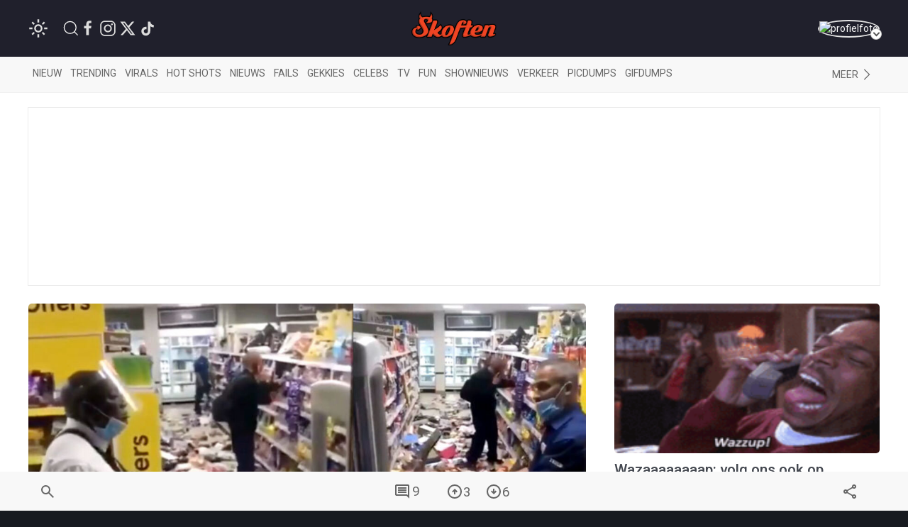

--- FILE ---
content_type: text/html; charset=UTF-8
request_url: https://www.skoften.net/skft/1043553/supermarkt-in-het-engelse-ealing-werd-compleet-overhoopgehaald-door-klant
body_size: 19907
content:
<!DOCTYPE html><html lang="nl-NL" class=""><head><title>Supermarkt in het Engelse Ealing werd compleet overhoopgehaald door klant</title><meta charset="utf-8"><meta http-equiv="content-language" content="nl"><meta name="viewport" content="width=device-width, initial-scale=1"><meta name="servert" value="web01" /><link rel="apple-touch-icon" sizes="180x180" href="/icons/apple-touch-icon.png"><link rel="icon" type="image/png" sizes="32x32" href="/icons/favicon-32x32.png"><link rel="icon" type="image/png" sizes="16x16" href="/icons/favicon-16x16.png"><link rel="manifest" href="/icons/site.webmanifest"><link rel="mask-icon" href="/icons/safari-pinned-tab.svg" color="#ff3d00"><link rel="shortcut icon" href="/icons/favicon.ico"><meta name="msapplication-TileColor" content="#da532c"><meta name="msapplication-config" content="/icons/browserconfig.xml"><meta name="theme-color" content="#ffffff"><meta name="content-rating" content="safe"/><meta name="content_rating" content="safe"/><link rel="preconnect" href="https://files.skoften.net" /><link rel="dns-prefetch" href="https://files.skoften.net" /><meta name="robots" content="index,follow"><meta name="robots" content="max-image-preview:large"><meta name="keywords" content="ealing, Tesco, supermarkt, chips, Engeland, klant"><meta name="description" content="&quot;NEE SCHAT, IK KAN DIE VERDOMDE CHEESE ONION OOK NIET VINDEN!&quot;"><meta name="author" content="massie" /><link rel="home" href="https://www.skoften.net/" /><link rel="canonical" href="https://www.skoften.net/skft/1043553/supermarkt-in-het-engelse-ealing-werd-compleet-overhoopgehaald-door-klant"><link rel="alternate" type="application/rss+xml" href="https://www.skoften.net/rss"><script>
	(function() {
	  var root = document.getElementsByTagName('html')[0];
	  var match = document.cookie.match(/(?:^|;\s*)darkTheme=(\d)/);
	  if (root && match && match[1] === "1") {
		root.classList.add('dark');
	  }
	  document.documentElement.classList.add('dark');
	})();
	</script><script src="https://imasdk.googleapis.com/js/sdkloader/ima3.js" async></script><meta property="article:published_time" content="2020-10-09T18:31:00+02:00" /><script type="application/ld+json">
				{
					"@context": "http://schema.org",
					"@type": "NewsArticle",
					"mainEntityOfPage": {
						"@type": "WebPage",
						"@id": "https://www.skoften.net/skft/1043553/supermarkt-in-het-engelse-ealing-werd-compleet-overhoopgehaald-door-klant"
					},
					"headline": "Supermarkt in het Engelse Ealing werd compleet overhoopgehaald door klant",
					"alternativeHeadline": "Supermarkt in het Engelse Ealing werd compleet overhoopgehaald door klant",
					"description": "&quot;NEE SCHAT, IK KAN DIE VERDOMDE CHEESE ONION OOK NIET VINDEN!&quot;",
					"keywords": "ealing,Tesco,supermarkt,chips,Engeland,klant",
					"inLanguage": "nl",
					"author": {
						"@type": "Person",
						"name": "massie",
						"url": "https://www.skoften.net/auteur/907"
					},
					"datePublished": "2020-10-09T18:31:00+02:00",
					"dateModified": "2020-10-09T15:21:14+02:00",
					"image": {
						"@type": "ImageObject",
						"url": "https://files.skoften.net/thumbnails/1043553/_1200x675_crop_center-center_82_line/skft-f7e0ffcae54ab722a745f307558663ed.jpg",
						"width": 1200,
						"height": 675,
						"caption": "Supermarkt in het Engelse Ealing werd compleet overhoopgehaald door klant"
					},
					"articleBody": "&quot;NEE SCHAT, IK KAN DIE VERDOMDE CHEESE ONION OOK NIET VINDEN!&quot;",
					"url": "https://www.skoften.net/skft/1043553/supermarkt-in-het-engelse-ealing-werd-compleet-overhoopgehaald-door-klant",
					"publisher": {
						"@type": "Organization",
						"name": "Skoften",			
						"url": "https://www.skoften.net/",	
						"logo": {
							"@type": "ImageObject",
							"name": "Skoften",
							"width": "344",
							"height": "136",
							"url": "https://files.skoften.net/website/images/logoOrange.png"
						}
			
					},
					"isAccessibleForFree": true
				}
				</script><meta property="fb:pages" content="247695898589655" /><meta property="fb:app_id" content="1781083008827569" /><meta property="og:locale" content="nl" /><meta property="og:site_name" content="Skoften" /><meta property="og:url" content="https://www.skoften.net/skft/1043553/supermarkt-in-het-engelse-ealing-werd-compleet-overhoopgehaald-door-klant" /><meta property="og:type" content="article" /><meta property="og:title" content="Supermarkt in het Engelse Ealing werd compleet overhoopgehaald door klant" /><meta property="og:description" content=""NEE SCHAT, IK KAN DIE VERDOMDE CHEESE ONION OOK NIET VINDEN!"" /><meta property="og:image" content="https://files.skoften.net/thumbnails/1043553/_1200x675_crop_center-center_82_line/skft-f7e0ffcae54ab722a745f307558663ed.jpg" /><meta property="og:image:width" content="1200" /><meta property="og:image:height" content="675" /><meta property="og:image:alt" content="Supermarkt in het Engelse Ealing werd compleet overhoopgehaald door klant"/><meta name="twitter:card" content="summary_large_image"><meta name="twitter:site" content="@Skoften"><meta name="twitter:creator" content="@Skoften"><meta name="twitter:title" content="Supermarkt in het Engelse Ealing werd compleet overhoopgehaald door klant"><meta name="twitter:description" content=""NEE SCHAT, IK KAN DIE VERDOMDE CHEESE ONION OOK NIET VINDEN!""><meta name="twitter:image" content="https://files.skoften.net/thumbnails/1043553/_1200x675_crop_center-center_82_line/skft-f7e0ffcae54ab722a745f307558663ed.jpg"><!-- kilkaya meta --><meta property="article:section" content="Random"/><meta property="article:tag" content="ealing"/><meta property="article:tag" content="Tesco"/><meta property="article:tag" content="supermarkt"/><meta property="article:tag" content="chips"/><meta property="article:tag" content="Engeland"/><meta property="article:tag" content="klant"/><meta property="article:published_time" content="2020-10-09T18:31:00+02:00" /><meta property="article:modified_time" content="2020-10-09T15:21:14+02:00" /><meta property="article:author" content="massie" /><link rel="preconnect" href="https://fonts.googleapis.com"><link rel="preconnect" href="https://fonts.gstatic.com" crossorigin><link href="https://fonts.googleapis.com/css2?family=Roboto:ital,wght@0,100;0,300;0,400;0,500;0,700;0,900;1,100;1,300;1,400;1,500;1,700;1,900&display=swap" rel="stylesheet"><style>

/* ---base --- */
:root {
	
	/* light */
	--background-color: #ffffff;
	--secondary-color: #20202C;
	--primary-text-color: #242424;
	--secondary-text-color: #8e8e8e;
	--tint-color: #ff3d00;
	--tint-color-hover: #ff6737;
	--default-container: #ffffff;
	--navbar-background-color: #f8f8f8;	
	--navbar-active-color: rgb(234, 234, 234);
	--heading-color: #20202C;
	--sub-heading-color: #20202C;
	--card-title: #43474f;
	--card-title-hover: #ff3d00;	
	--top-bar-color: #20202C;
	--card-description: rgb(102, 102, 102);
	--footer-section: #20202C;
	--hr-color: #e5e5e5;	
	--article-description-color: #555;
	--article-description-color-bold: #111;
	--alert-container-text-color: inherit;
	--sub-category-label-background: rgb(239, 239, 239);
	--sub-category-label-text: blue;
	--poll-background-color: rgb(244, 244, 244);
	--card-video-heading-color: #0d1c2a;
	
	/* dark */
	--background-color-dark: #171a20;
	--section-default-background-dark: #171a20;
	--navbar-background-color-dark: rgb(15, 18, 24);
	--top-bar-color-dark: #040408;	
}

[v-cloak] {
  display: none;
}

html {
	font-family: "Roboto","Helvetica Neue", HelveticaNeue,Helvetica,Arial,ArialMT,sans-serif !important;		
	background-color: var(--background-color);
	height: 100%;
}
body {
	min-height: 100%;
	padding: 0;
	background-color: var(--background-color);
}

.seo-hidden {
	position: absolute;
	width: 1px;
	height: 1px;
	padding: 0;
	margin: -1px;
	overflow: hidden;
	clip: rect(0, 0, 0, 0);
	white-space: nowrap;
	border: 0;
}

/* dark */
body.dark {
	background-color: var(--background-color-dark);
}
body.dark #header {
	background-color: var(--top-bar-color-dark);
}
body.dark #sub-header {
	background-color: var(--navbar-background-color-dark);
}
body.dark .uk-section-default {
	background-color: var(--section-default-background-dark);
}

/* off canvas */
#offcanvas-overlay-admin-panel .uk-offcanvas-bar {
	min-width: 500px;
}

/* ---CMP --- */
#cmpwrapper .cmpboxrecall {
	display: none !important;
}
#skoftennet-Video-Outstream {
	min-height: unset !important;
}
.qc-cmp2-persistent-link {
	display: none !important;
}

/* --- header --- */
#header {
	position: sticky;
	top: 0;	
	max-height: 80px;
	background-color: var(--top-bar-color);
	z-index: 2001;
}

/* --- sub header --- */
#sub-header {
	position: sticky;
	top: 80px;	
	max-height: 50px;
	transition: top 0.5s;
	z-index: 2000;
	background-color: var(--navbar-background-color);
}

/* --- top bar --- */
.topbar .uk-navbar-item {
	color: rgb(250, 250, 250) !important;
	font-weight: normal;
}
.topbar .uk-navbar-item svg {
	fill: white;
}
.topbar .uk-navbar-item a {
	color: rgb(250, 250, 250) !important;
}
.topbar .uk-navbar-item.user .username a {
	color: var(--tint-color) !important;
}

/* --- full width container --- */
.full-container {
	background-color: var(--background-color);
	overflow: hidden;
}

/* ---uikit --- */
.uk-offcanvas {
	z-index: 1005 !important;
}	
.uk-dropdown {
	display: none;
}
.uk-modal {
	z-index: 10000 !important;
}
			
/* --- category bar --- */
.categorybar .category-scroll {
	overflow-x: auto;
	-webkit-overflow-scrolling: touch; /* smooth momentum on iOS */
}

.categorybar .category-scroll .category-items {
	display: flex;
	flex-wrap: nowrap;
	white-space: nowrap;
}

.categorybar .category-scroll .category-items .uk-navbar-item {
	flex: 0 0 auto;              /* don’t shrink */
	border-bottom: 3px solid transparent; /* reserve space for hover/active */
	transition: border-color 0.2s ease;
}

.categorybar .category-scroll .category-items .uk-navbar-item:hover,
.categorybar .category-scroll .category-items .uk-navbar-item.active {
	border-bottom-color: #ff3300; /* hover/active underline color */
}

/* ---article container --- */
.article-container {
	/*max-width: 850px !important;*/
}

/* ---headings --- */

h1,
.uk-h1 {
	font-size: 2.0rem;
	line-height: 1.2;
}
h2,
.uk-h2 {
	font-size: 1.4rem;
	line-height: 1.3;
}
h3,
.uk-h3 {
	font-size: 1.2rem;
	line-height: 1.15;
}
h4,
.uk-h4 {
	font-size: 1.0rem;
	line-height: 1.0;
}
h5,
.uk-h5 {
	font-size: 16px;
	line-height: 1.0;
}

/* --- article card --- */
.article-card {
	overflow: hidden;
}
.article-card:not(.columned) {
	margin-bottom: 15px;
}
.article-card .title a {
	color: var(--card-title);
}
.article-card .title a:hover {
		color: var(--card-title-hover);
}

/* --- article card: default --- */
.article-card.default:not(.columned) {
	margin-bottom: 35px;
}
.article-card.default .thumbnail {
	border-radius: 5px;
}
.article-card.default .title {
	margin: 10px 0px 0px 0px;
	font-size: 1.8rem;
	font-weight: 500;
	margin-bottom: 2px;
}
.article-card.default .caption {
	color: var(--tint-color);
	font-size: 1.0rem;
}
.article-card.default .description {
	font-size: 1.1rem;
	line-height: 1.8rem;
	color: var(--card-description);
}
.article-card.default .category:not(.uk-label) {
	padding: 0px;
	font-size: 0.9rem;
	color: var(--tint-color);
}
.article-card.default .category {
	padding: 4px 7px;
}
.article-card.default .total-comments {
	background: white;
	color: rgb(37, 37, 37);
	padding: 4px 7px;
}
.article-card.default .members-only {
	padding: 4px 7px;
	color: white;
	margin-left: 6px;
	background: #ffba00;
}

/* --- article card: large --- */
.article-card.large {
	margin-bottom: 20px;
}
.article-card.large img.thumbnail {
	border-radius: 5px;
}
.article-card.large:not(.columned) .title {
	margin: 0;
	font-size: 1.8rem;
	font-weight: 500;
	margin-bottom: 2px;
}
.article-card.large .title a {
	color: var(--card-title);
}
.article-card.large .title a:hover {
		color: var(--card-title-hover);
}
.article-card.large .caption {
	color: var(--tint-color);
	font-size: 1.0rem;
}
.article-card.large .description {
	font-size: 1.0rem;
	line-height: 1.8rem;
	margin-top: 8px !important;
	color: var(--card-description);
}
.article-card.large .category {
	padding: 4px 7px;
}
.article-card.large .total-comments {
	background: white;
	color: rgb(37, 37, 37);
	padding: 4px 7px;
}
.article-card.large .members-only {
	padding: 4px 7px;
	color: white;
	margin-left: 6px;
	background: #ffba00;
}

/* --- article card: small --- */
.article-card.small {
	margin-bottom: 10px;
}
.article-card.small .title {
	font-size: 0.9rem;
	margin: 0;
	margin-top: 2px;
}
.article-card.small .description {
	font-size: 0.95rem;
	line-height: 1.2rem;
	color: var(--card-description);
	margin-bottom: 0px;
	margin-top: 5px;
}
.article-card.small .thumbnail {
	border-radius: 5px;
}
.article-card.small .category {
	font-size: 0.8rem;
	padding: 0px 0px;
	color: var(--tint-color);
}
.article-card.small .total-comments {
	font-size: 0.80rem;
	color: var(--secondary-text-color);
}
.article-card.small .total-comments i {
	color: var(--secondary-text-color);
	margin-left: 5px;
	font-size: 0.95rem;
}

/* --- article card: title-only --- */
.article-card.small.title-only {
	margin-bottom: 5px;
}
.article-card.small.title-only .title {
	font-weight: normal;
}
.article-card.small.title-only .title a {
	color: var(--secondary-text-color);
}
.article-card.small.title-only .title a:hover {
	color: var(--tint-color);
}

/* --- article card: mini --- */
.article-card.mini {
	margin-bottom: 5px;
}
.article-card.mini .title {
	font-weight: normal;
	font-size: 0.90rem;
	line-height: 1rem;
	margin: 0 0 5px 0;
}
.article-card.mini .title a {
	color: var(--secondary-text-color);
}
.article-card.mini .title a:hover {
	color: var(--tint-color);
}

/* --- article card: popular page --- */
.article-card.columned.popular .title {
	font-size: 1.2rem;
	font-weight: 500;
}

/* --- article card: sponsored article teaser in right column on desktop --- */
.article-card.sponsored-article-teaser-right-column .title {
	font-size: 1.3rem !important;
}
.article-card.sponsored-article-teaser-right-column .description {
	font-size: 0.95rem !important;
	line-height: 1.5rem !important;
}
.article-card.sponsored-article-teaser-right-column .description p {
	font-size: 0.95rem !important;
	line-height: 1.5rem !important;
}

/* --- cls placeholders to reserve ad space --- */
.article-container {
	overflow: visible !important;
}
.cls-placeholder-970-250 {
	border: solid 1px rgb(236, 236, 236);
	min-height: 250px;
	max-width: 1200px;
	margin: auto;
	position: relative;
}
.cls-placeholder-970-250 .cls-sticky {
	position: sticky;
	top: 80px;
}
.cls-placeholder-300-250 {
	border: solid 1px rgb(236, 236, 236);
	min-height: 250px;
	position: relative;
}
.cls-placeholder-336-280 {
	border: solid 1px rgb(236, 236, 236);
	min-height: 280px;
	position: relative;
}
.cls-placeholder-300-600 {
	border: solid 1px rgb(236, 236, 236);
	min-height: 600px;
	position: relative;
}
.cls-placeholder-300-600 .cls-sticky {
	position: sticky;
	top: 80px;
}
.cls-placeholder-160-600 {
	border: solid 1px rgb(236, 236, 236);
	min-height: 600px;
	position: relative;
}
.cls-placeholder-728-90 {
	border: solid 1px rgb(236, 236, 236);
	min-height: 90px;
	position: relative;
} 

/* 
	ads placeholders dark mode
 */
 
 body.dark .cls-placeholder-970-250, body.dark .cls-placeholder-300-250, body.dark .cls-placeholder-336-280, body.dark .cls-placeholder-300-600, body.dark .cls-placeholder-160-600, body.dark .cls-placeholder-728-90 {
	border: solid 1px rgb(51, 51, 51);
 }
</style><link rel="stylesheet" href="https://files.skoften.net/website/packages/uikit/uikit.theme.css?v=1743179438" /><script src="https://files.skoften.net/website/packages/uikit/uikit.min.js"></script><script src="https://files.skoften.net/website/packages/uikit/uikit-icons.min.js"></script><!-- vite --><script type="module">!function(){const e=document.createElement("link").relList;if(!(e&&e.supports&&e.supports("modulepreload"))){for(const e of document.querySelectorAll('link[rel="modulepreload"]'))r(e);new MutationObserver((e=>{for(const o of e)if("childList"===o.type)for(const e of o.addedNodes)if("LINK"===e.tagName&&"modulepreload"===e.rel)r(e);else if(e.querySelectorAll)for(const o of e.querySelectorAll("link[rel=modulepreload]"))r(o)})).observe(document,{childList:!0,subtree:!0})}function r(e){if(e.ep)return;e.ep=!0;const r=function(e){const r={};return e.integrity&&(r.integrity=e.integrity),e.referrerpolicy&&(r.referrerPolicy=e.referrerpolicy),"use-credentials"===e.crossorigin?r.credentials="include":"anonymous"===e.crossorigin?r.credentials="omit":r.credentials="same-origin",r}(e);fetch(e.href,r)}}();</script><script>!function(){var e=document.createElement("script");if(!("noModule"in e)&&"onbeforeload"in e){var t=!1;document.addEventListener("beforeload",(function(n){if(n.target===e)t=!0;else if(!n.target.hasAttribute("nomodule")||!t)return;n.preventDefault()}),!0),e.type="module",e.src=".",document.head.appendChild(e),e.remove()}}();</script><script src="https://files.skoften.net/website/dist/assets/polyfills-legacy-CV1P6S2a.js" nomodule onload="e=new CustomEvent(&#039;vite-script-loaded&#039;, {detail:{path: &#039;vite/legacy-polyfills-legacy&#039;}});document.dispatchEvent(e);"></script><script type="module" src="https://files.skoften.net/website/dist/assets/main-BPoDMb_o.js" crossorigin onload="e=new CustomEvent(&#039;vite-script-loaded&#039;, {detail:{path: &#039;src/main.js&#039;}});document.dispatchEvent(e);"></script><link href="https://files.skoften.net/website/dist/assets/vue-e3iNRKyE.js" rel="modulepreload" crossorigin><link href="https://files.skoften.net/website/dist/assets/vendor-ChhuM8s7.js" rel="modulepreload" crossorigin><link href="https://files.skoften.net/website/dist/assets/video-h_J4cMku.js" rel="modulepreload" crossorigin><link href="https://files.skoften.net/website/dist/assets/main-F-Opz7Ak.css" rel="stylesheet"><script src="https://files.skoften.net/website/dist/assets/main-legacy-CTIzr9sp.js" nomodule onload="e=new CustomEvent(&#039;vite-script-loaded&#039;, {detail:{path: &#039;src/main-legacy.js&#039;}});document.dispatchEvent(e);"></script><script type="text/javascript">
		window.csrfTokenName = "CRAFT_CSRF_TOKEN";
		window.csrfTokenValue = "pAQMw43n9zfouLzfM0ILIl3I_M6mExBqMfXK0Lqa36A2lkW\u002DujFDAfZDZqDEg51H2dbGiHwbYk8cq6i2lWVXCFa6lf3y_o_zYPoT5\u002D0IblQ\u003D";
	</script><script>if(!("gdprAppliesGlobally" in window)){window.gdprAppliesGlobally=true}if(!("cmp_id" in window)||window.cmp_id<1){window.cmp_id=0}if(!("cmp_cdid" in window)){window.cmp_cdid="f30c66f47173f"}if(!("cmp_params" in window)){window.cmp_params=""}if(!("cmp_host" in window)){window.cmp_host="c.delivery.consentmanager.net"}if(!("cmp_cdn" in window)){window.cmp_cdn="cdn.consentmanager.net"}if(!("cmp_proto" in window)){window.cmp_proto="https:"}if(!("cmp_codesrc" in window)){window.cmp_codesrc="1"}window.cmp_getsupportedLangs=function(){var b=["DE","EN","FR","IT","NO","DA","FI","ES","PT","RO","BG","ET","EL","GA","HR","LV","LT","MT","NL","PL","SV","SK","SL","CS","HU","RU","SR","ZH","TR","UK","AR","BS","JA","CY"];if("cmp_customlanguages" in window){for(var a=0;a<window.cmp_customlanguages.length;a++){b.push(window.cmp_customlanguages[a].l.toUpperCase())}}return b};window.cmp_getRTLLangs=function(){var a=["AR"];if("cmp_customlanguages" in window){for(var b=0;b<window.cmp_customlanguages.length;b++){if("r" in window.cmp_customlanguages[b]&&window.cmp_customlanguages[b].r){a.push(window.cmp_customlanguages[b].l)}}}return a};window.cmp_getlang=function(a){if(typeof(a)!="boolean"){a=true}if(a&&typeof(cmp_getlang.usedlang)=="string"&&cmp_getlang.usedlang!==""){return cmp_getlang.usedlang}return window.cmp_getlangs()[0]};window.cmp_extractlang=function(a){if(a.indexOf("cmplang=")!=-1){a=a.substr(a.indexOf("cmplang=")+8,2).toUpperCase();if(a.indexOf("&")!=-1){a=a.substr(0,a.indexOf("&"))}}else{a=""}return a};window.cmp_getlangs=function(){var g=window.cmp_getsupportedLangs();var c=[];var f=location.hash;var e=location.search;var j="cmp_params" in window?window.cmp_params:"";var a="languages" in navigator?navigator.languages:[];if(cmp_extractlang(f)!=""){c.push(cmp_extractlang(f))}else{if(cmp_extractlang(e)!=""){c.push(cmp_extractlang(e))}else{if(cmp_extractlang(j)!=""){c.push(cmp_extractlang(j))}else{if("cmp_setlang" in window&&window.cmp_setlang!=""){c.push(window.cmp_setlang.toUpperCase())}else{if("cmp_langdetect" in window&&window.cmp_langdetect==1){c.push(window.cmp_getPageLang())}else{if(a.length>0){for(var d=0;d<a.length;d++){c.push(a[d])}}if("language" in navigator){c.push(navigator.language)}if("userLanguage" in navigator){c.push(navigator.userLanguage)}}}}}}var h=[];for(var d=0;d<c.length;d++){var b=c[d].toUpperCase();if(b.length<2){continue}if(g.indexOf(b)!=-1){h.push(b)}else{if(b.indexOf("-")!=-1){b=b.substr(0,2)}if(g.indexOf(b)!=-1){h.push(b)}}}if(h.length==0&&typeof(cmp_getlang.defaultlang)=="string"&&cmp_getlang.defaultlang!==""){return[cmp_getlang.defaultlang.toUpperCase()]}else{return h.length>0?h:["EN"]}};window.cmp_getPageLangs=function(){var a=window.cmp_getXMLLang();if(a!=""){a=[a.toUpperCase()]}else{a=[]}a=a.concat(window.cmp_getLangsFromURL());return a.length>0?a:["EN"]};window.cmp_getPageLang=function(){var a=window.cmp_getPageLangs();return a.length>0?a[0]:""};window.cmp_getLangsFromURL=function(){var c=window.cmp_getsupportedLangs();var b=location;var m="toUpperCase";var g=b.hostname[m]()+".";var a=b.pathname[m]()+"/";var f=[];for(var e=0;e<c.length;e++){var j=a.substring(0,c[e].length+1);if(g.substring(0,c[e].length+1)==c[e]+"."){f.push(c[e][m]())}else{if(c[e].length==5){var k=c[e].substring(3,5)+"-"+c[e].substring(0,2);if(g.substring(0,k.length+1)==k+"."){f.push(c[e][m]())}}else{if(j==c[e]+"/"||j=="/"+c[e]){f.push(c[e][m]())}else{if(j==c[e].replace("-","/")+"/"||j=="/"+c[e].replace("-","/")){f.push(c[e][m]())}else{if(c[e].length==5){var k=c[e].substring(3,5)+"-"+c[e].substring(0,2);var h=a.substring(0,k.length+1);if(h==k+"/"||h==k.replace("-","/")+"/"){f.push(c[e][m]())}}}}}}}return f};window.cmp_getXMLLang=function(){var c=document.getElementsByTagName("html");if(c.length>0){var c=c[0]}else{c=document.documentElement}if(c&&c.getAttribute){var a=c.getAttribute("xml:lang");if(typeof(a)!="string"||a==""){a=c.getAttribute("lang")}if(typeof(a)=="string"&&a!=""){var b=window.cmp_getsupportedLangs();return b.indexOf(a.toUpperCase())!=-1||b.indexOf(a.substr(0,2).toUpperCase())!=-1?a:""}else{return""}}};(function(){var C=document;var D=C.getElementsByTagName;var o=window;var t="";var h="";var k="";var E=function(e){var i="cmp_"+e;e="cmp"+e+"=";var d="";var l=e.length;var I=location;var J=I.hash;var w=I.search;var u=J.indexOf(e);var H=w.indexOf(e);if(u!=-1){d=J.substring(u+l,9999)}else{if(H!=-1){d=w.substring(H+l,9999)}else{return i in o&&typeof(o[i])!=="function"?o[i]:""}}var G=d.indexOf("&");if(G!=-1){d=d.substring(0,G)}return d};var j=E("lang");if(j!=""){t=j;k=t}else{if("cmp_getlang" in o){t=o.cmp_getlang().toLowerCase();h=o.cmp_getlangs().slice(0,3).join("_");k=o.cmp_getPageLangs().slice(0,3).join("_");if("cmp_customlanguages" in o){var m=o.cmp_customlanguages;for(var y=0;y<m.length;y++){var a=m[y].l.toLowerCase();if(a==t){t="en"}}}}}var q=("cmp_proto" in o)?o.cmp_proto:"https:";if(q!="http:"&&q!="https:"){q="https:"}var n=("cmp_ref" in o)?o.cmp_ref:location.href;if(n.length>300){n=n.substring(0,300)}var A=function(d){var K=C.createElement("script");K.setAttribute("data-cmp-ab","1");K.type="text/javascript";K.async=true;K.src=d;var J=["body","div","span","script","head"];var w="currentScript";var H="parentElement";var l="appendChild";var I="body";if(C[w]&&C[w][H]){C[w][H][l](K)}else{if(C[I]){C[I][l](K)}else{for(var u=0;u<J.length;u++){var G=D(J[u]);if(G.length>0){G[0][l](K);break}}}}};var b=E("design");var c=E("regulationkey");var z=E("gppkey");var s=E("att");var f=o.encodeURIComponent;var g=false;try{g=C.cookie.length>0}catch(B){g=false}var x=E("darkmode");if(x=="0"){x=0}else{if(x=="1"){x=1}else{try{if("matchMedia" in window&&window.matchMedia){var F=window.matchMedia("(prefers-color-scheme: dark)");if("matches" in F&&F.matches){x=1}}}catch(B){x=0}}}var p=q+"//"+o.cmp_host+"/delivery/cmp.php?";p+=("cmp_id" in o&&o.cmp_id>0?"id="+o.cmp_id:"")+("cmp_cdid" in o?"&cdid="+o.cmp_cdid:"")+"&h="+f(n);p+=(b!=""?"&cmpdesign="+f(b):"")+(c!=""?"&cmpregulationkey="+f(c):"")+(z!=""?"&cmpgppkey="+f(z):"");p+=(s!=""?"&cmpatt="+f(s):"")+("cmp_params" in o?"&"+o.cmp_params:"")+(g?"&__cmpfcc=1":"");p+=(x>0?"&cmpdarkmode=1":"");A(p+"&l="+f(t)+"&ls="+f(h)+"&lp="+f(k)+"&o="+(new Date()).getTime());var r="js";var v=E("debugunminimized")!=""?"":".min";if(E("debugcoverage")=="1"){r="instrumented";v=""}if(E("debugtest")=="1"){r="jstests";v=""}A(q+"//"+o.cmp_cdn+"/delivery/"+r+"/cmp_final"+v+".js")})();window.cmp_rc=function(c,b){var l="";try{l=document.cookie}catch(h){l=""}var j="";var f=0;var g=false;while(l!=""&&f<100){f++;while(l.substr(0,1)==" "){l=l.substr(1,l.length)}var k=l.substring(0,l.indexOf("="));if(l.indexOf(";")!=-1){var m=l.substring(l.indexOf("=")+1,l.indexOf(";"))}else{var m=l.substr(l.indexOf("=")+1,l.length)}if(c==k){j=m;g=true}var d=l.indexOf(";")+1;if(d==0){d=l.length}l=l.substring(d,l.length)}if(!g&&typeof(b)=="string"){j=b}return(j)};window.cmp_stub=function(){var a=arguments;__cmp.a=__cmp.a||[];if(!a.length){return __cmp.a}else{if(a[0]==="ping"){if(a[1]===2){a[2]({gdprApplies:gdprAppliesGlobally,cmpLoaded:false,cmpStatus:"stub",displayStatus:"hidden",apiVersion:"2.2",cmpId:31},true)}else{a[2](false,true)}}else{if(a[0]==="getUSPData"){a[2]({version:1,uspString:window.cmp_rc("__cmpccpausps","1---")},true)}else{if(a[0]==="getTCData"){__cmp.a.push([].slice.apply(a))}else{if(a[0]==="addEventListener"||a[0]==="removeEventListener"){__cmp.a.push([].slice.apply(a))}else{if(a.length==4&&a[3]===false){a[2]({},false)}else{__cmp.a.push([].slice.apply(a))}}}}}}};window.cmp_dsastub=function(){var a=arguments;a[0]="dsa."+a[0];window.cmp_gppstub(a)};window.cmp_gppstub=function(){var c=arguments;__gpp.q=__gpp.q||[];if(!c.length){return __gpp.q}var h=c[0];var g=c.length>1?c[1]:null;var f=c.length>2?c[2]:null;var a=null;var j=false;if(h==="ping"){a=window.cmp_gpp_ping();j=true}else{if(h==="addEventListener"){__gpp.e=__gpp.e||[];if(!("lastId" in __gpp)){__gpp.lastId=0}__gpp.lastId++;var d=__gpp.lastId;__gpp.e.push({id:d,callback:g});a={eventName:"listenerRegistered",listenerId:d,data:true,pingData:window.cmp_gpp_ping()};j=true}else{if(h==="removeEventListener"){__gpp.e=__gpp.e||[];a=false;for(var e=0;e<__gpp.e.length;e++){if(__gpp.e[e].id==f){__gpp.e[e].splice(e,1);a=true;break}}j=true}else{__gpp.q.push([].slice.apply(c))}}}if(a!==null&&typeof(g)==="function"){g(a,j)}};window.cmp_gpp_ping=function(){return{gppVersion:"1.1",cmpStatus:"stub",cmpDisplayStatus:"hidden",signalStatus:"not ready",supportedAPIs:["2:tcfeuv2","5:tcfcav1","7:usnat","8:usca","9:usva","10:usco","11:usut","12:usct"],cmpId:31,sectionList:[],applicableSections:[0],gppString:"",parsedSections:{}}};window.cmp_addFrame=function(b){if(!window.frames[b]){if(document.body){var a=document.createElement("iframe");a.style.cssText="display:none";if("cmp_cdn" in window&&"cmp_ultrablocking" in window&&window.cmp_ultrablocking>0){a.src="//"+window.cmp_cdn+"/delivery/empty.html"}a.name=b;a.setAttribute("title","Intentionally hidden, please ignore");a.setAttribute("role","none");a.setAttribute("tabindex","-1");document.body.appendChild(a)}else{window.setTimeout(window.cmp_addFrame,10,b)}}};window.cmp_msghandler=function(d){var a=typeof d.data==="string";try{var c=a?JSON.parse(d.data):d.data}catch(f){var c=null}if(typeof(c)==="object"&&c!==null&&"__cmpCall" in c){var b=c.__cmpCall;window.__cmp(b.command,b.parameter,function(h,g){var e={__cmpReturn:{returnValue:h,success:g,callId:b.callId}};d.source.postMessage(a?JSON.stringify(e):e,"*")})}if(typeof(c)==="object"&&c!==null&&"__uspapiCall" in c){var b=c.__uspapiCall;window.__uspapi(b.command,b.version,function(h,g){var e={__uspapiReturn:{returnValue:h,success:g,callId:b.callId}};d.source.postMessage(a?JSON.stringify(e):e,"*")})}if(typeof(c)==="object"&&c!==null&&"__tcfapiCall" in c){var b=c.__tcfapiCall;window.__tcfapi(b.command,b.version,function(h,g){var e={__tcfapiReturn:{returnValue:h,success:g,callId:b.callId}};d.source.postMessage(a?JSON.stringify(e):e,"*")},b.parameter)}if(typeof(c)==="object"&&c!==null&&"__gppCall" in c){var b=c.__gppCall;window.__gpp(b.command,function(h,g){var e={__gppReturn:{returnValue:h,success:g,callId:b.callId}};d.source.postMessage(a?JSON.stringify(e):e,"*")},"parameter" in b?b.parameter:null,"version" in b?b.version:1)}if(typeof(c)==="object"&&c!==null&&"__dsaCall" in c){var b=c.__dsaCall;window.__dsa(b.command,function(h,g){var e={__dsaReturn:{returnValue:h,success:g,callId:b.callId}};d.source.postMessage(a?JSON.stringify(e):e,"*")},"parameter" in b?b.parameter:null,"version" in b?b.version:1)}};window.cmp_setStub=function(a){if(!(a in window)||(typeof(window[a])!=="function"&&typeof(window[a])!=="object"&&(typeof(window[a])==="undefined"||window[a]!==null))){window[a]=window.cmp_stub;window[a].msgHandler=window.cmp_msghandler;window.addEventListener("message",window.cmp_msghandler,false)}};window.cmp_setGppStub=function(a){if(!(a in window)||(typeof(window[a])!=="function"&&typeof(window[a])!=="object"&&(typeof(window[a])==="undefined"||window[a]!==null))){window[a]=window.cmp_gppstub;window[a].msgHandler=window.cmp_msghandler;window.addEventListener("message",window.cmp_msghandler,false)}};if(!("cmp_noiframepixel" in window)){window.cmp_addFrame("__cmpLocator")}if((!("cmp_disableusp" in window)||!window.cmp_disableusp)&&!("cmp_noiframepixel" in window)){window.cmp_addFrame("__uspapiLocator")}if((!("cmp_disabletcf" in window)||!window.cmp_disabletcf)&&!("cmp_noiframepixel" in window)){window.cmp_addFrame("__tcfapiLocator")}if((!("cmp_disablegpp" in window)||!window.cmp_disablegpp)&&!("cmp_noiframepixel" in window)){window.cmp_addFrame("__gppLocator")}if((!("cmp_disabledsa" in window)||!window.cmp_disabledsa)&&!("cmp_noiframepixel" in window)){window.cmp_addFrame("__dsaLocator")}window.cmp_setStub("__cmp");if(!("cmp_disabletcf" in window)||!window.cmp_disabletcf){window.cmp_setStub("__tcfapi")}if(!("cmp_disableusp" in window)||!window.cmp_disableusp){window.cmp_setStub("__uspapi")}if(!("cmp_disablegpp" in window)||!window.cmp_disablegpp){window.cmp_setGppStub("__gpp")}if(!("cmp_disabledsa" in window)||!window.cmp_disabledsa){window.cmp_setGppStub("__dsa")};</script><script src="https://tags.refinery89.com/skoften.js" async></script><script type='text/javascript' src='https://content.adswag.nl/bcfeed/4aec7e55-1140-4770-9b71-037ce6766cca.js'></script><!-- Global site tag (gtag.js) - Google Analytics --><script>
		window.dataLayer = window.dataLayer || [];
		function gtag() {
			dataLayer.push(arguments);
		}
		
		// Set default consent values
		gtag('consent', 'default', {
			'ad_storage': 'denied',
			'ad_user_data': 'denied',
			'ad_personalization': 'denied',
			'analytics_storage': 'granted',
			'functionality_storage': 'granted',
			'personalization_storage': 'denied',
			'security_storage': 'granted'
		});
		</script><script async src="https://www.googletagmanager.com/gtag/js?id=G-XDCQC1XF9X"></script><script>
			window.dataLayer = window.dataLayer || [];
			function gtag(){dataLayer.push(arguments);}
			gtag('js', new Date());
			gtag('config', 'G-XDCQC1XF9X');
		</script><script type="application/ld+json">
	{
	  "@context": "https://schema.org",
	  "@graph": [
		{
		  "@type": "WebSite",
		  "name": "Skoften",
		  "url": "https://www.skoften.net/",
		  "potentialAction": {
			"@type": "SearchAction",
			"target": "https://www.skoften.net/zoeken/{search_term_string}",
			"query-input": "required name=search_term_string"
		  }
		},
		{
		  "@type": "Organization",
		  "name": "Skoften",
		  "url": "https://www.skoften.net",
		  "logo": {
			"@type": "ImageObject",
			"url": "https://files.skoften.net/images/website/logo_square.png"
		  },
		  "sameAs": [
			"https://www.facebook.com/skoften",
			"https://www.instagram.com/skoften",
			"https://www.threads.com/@skoften",		
			"https://www.youtube.com/@skoften",
			"https://www.x.com/skoften",
			"https://www.tiktok.com/skoften"
		  ]
		}
	  ]
	}
	</script><script type="text/javascript" src="//cl-eu4.k5a.io//63bd2caa2a81a05672496702.js" async></script><link href="https://files.skoften.net/website/dist/critical/article_critical.min.css" rel="stylesheet">
<link href="https://files.skoften.net/website/craft/comments/css/comments.css?v=1743179438" rel="stylesheet">
<link href="https://files.skoften.net/website/craft/comments/css/overrides.css?v=1743179438" rel="stylesheet"></head><body class="logged-out">

		<div 
		id="app" 
		data-device='{
			"isApp":  false
		}' 
		data-user='{
			"loggedIn": false, 
			"isRedactie": false, 
			"darkTheme": false
		}'
		>
	
							<video-modal-listener></video-modal-listener>
				
		
										<div style="display: none"><img src="https://files.skoften.net/thumbnails/1043553/_1200x675_crop_center-center_82_line/skft-f7e0ffcae54ab722a745f307558663ed.jpg"></div>
										<div style="display: none"><img src="https://files.skoften.net/thumbnails/1043553/_1000x562_crop_center-center_82_line/skft-f7e0ffcae54ab722a745f307558663ed.jpg"></div>
							
						
			<header id="header">		
				<div class="uk-container">
					<nav id="navbar" class="topbar uk-navbar uk-navbar-transparent" data-uk-navbar>
						
												<div class="uk-navbar-left nav-overlay">
		
														<div class="uk-navbar-item">
								<theme-switcher 
									:dark="false"
									:user-id="0"
								></theme-switcher>
							</div>
														
							<a class="uk-navbar-item uk-navbar-toggle uk-margin-left uk-visible@s" data-uk-search-icon
								data-uk-toggle="target: .nav-overlay; animation: uk-animation-fade" href="#">
							</a>
							<div class="uk-navbar-item uk-visible@s">
																									<a  
										style="margin-right: 4px" 
										href="https://www.facebook.com/skoften" 
										target="_blank" 
										uk-icon="facebook"
									>
									</a>
																	<a  
										style="margin-right: 4px" 
										href="https://www.instagram.com/skoften" 
										target="_blank" 
										uk-icon="instagram"
									>
									</a>
																	<a  
										style="margin-right: 4px" 
										href="https://www.x.com/skoften" 
										target="_blank" 
										uk-icon="twitter"
									>
									</a>
																	<a  
										style="margin-right: 4px" 
										href="https://www.tiktok.com/@skoften" 
										target="_blank" 
										uk-icon="tiktok"
									>
									</a>
															</div>
						</div>
						
												<div class="uk-navbar-center nav-overlay">
							<div class="uk-navbar-item uk-logo" href="/" title="Skoften">
								<div class="uk-hidden@s">
									

<div class="uk-text-center">
	<a href="/">	
		<img 
			src="https://files.skoften.net/website/images/logo-icon-round.png?v=2" 
			width="38"
			alt="Skoften logo"
		>
	</a>
</div>								</div>
								<div class="uk-visible@s">
									

<div class="uk-text-center">
	<a href="/">	
		<img 
			src="https://files.skoften.net/website/images/logo-text-orange.png?v=2" 
			width="120"
			alt="Skoften logo"
		>
	</a>
</div>								</div>
							</div>
						</div>
												
												<div class="uk-navbar-right nav-overlay">
						
																																																			
							<div class="uk-navbar-item user">
																	<a href="/aanmelden" class="avatar-link">
																	<div class="uk-inline uk-position-relative avatar-wrapper">
										<img src="https://files.skoften.net/avatars/skft-c62af67662fd6b494417589d2eb1e384.jpg" 
											alt="profielfoto" 
											class="uk-border-circle avatar-img" 
											width="42" height="42">
										<span class="avatar-arrow"></span>
									</div>
																	</a>
															</div>
						</div>

						
																								
												<div class="nav-overlay uk-navbar-left uk-flex-1" hidden>
							<div class="uk-navbar-item uk-width-expand">
								<form action="https://www.skoften.net/zoeken" method="get" class="uk-search uk-search-navbar uk-width-1-1">
									<input class="uk-search-input" type="search" name="q" placeholder="Zoeken...">
								</form>
							</div>
							<a class="uk-navbar-toggle" data-uk-close
								data-uk-toggle="target: .nav-overlay; animation: uk-animation-fade" href="#"></a>
						</div>
						
					</nav>
				</div>
			</header>
		
						
						
					
				<div class="full-container categories" id="sub-header">
					<div class="app-container uk-padding categories">
						<nav class="uk-navbar-container uk-navbar-transparent">
							<div class="categorybar uk-navbar categories">
																
								<div class="uk-navbar-left uk-width-expand">
									<div class="category-scroll">
										<div class="category-items">
											<a class="uk-navbar-item " href="https://www.skoften.net/">Nieuw</a>
											<a class="uk-navbar-item " href="https://www.skoften.net/trending/artikelen">Trending</a>
																						<a class="uk-navbar-item " href="https://www.skoften.net/categorie/virals">Virals</a>
											<a class="uk-navbar-item " href="https://www.skoften.net/categorie/hot-shots">Hot shots</a>
											<a class="uk-navbar-item " href="https://www.skoften.net/categorie/nieuws">Nieuws</a>
											<a class="uk-navbar-item " href="https://www.skoften.net/categorie/fails">Fails</a>
											<a class="uk-navbar-item " href="https://www.skoften.net/categorie/gekkies">Gekkies</a>
											<a class="uk-navbar-item " href="https://www.skoften.net/categorie/celebs">Celebs</a>
											<a class="uk-navbar-item " href="https://www.skoften.net/categorie/tv">tv</a>
											<a class="uk-navbar-item " href="https://www.skoften.net/categorie/fun">Fun</a>
											<a class="uk-navbar-item " href="https://www.skoften.net/categorie/shownieuws">Shownieuws</a>
											<a class="uk-navbar-item " href="https://www.skoften.net/categorie/verkeer">Verkeer</a>
											<a class="uk-navbar-item " href="https://www.skoften.net/categorie/picdumps">Picdumps</a>
											<a class="uk-navbar-item " href="https://www.skoften.net/categorie/gifdumps">Gifdumps</a>
										</div>
									</div>
								</div>
								<div class="uk-navbar-right uk-width-auto">
									<a class="uk-navbar-item" href="#" class="uk-icon-link" uk-icon="chevron-right" uk-toggle="target: #offcanvas-categories" title="Categories">
											<span class="uk-visible@s">Meer</span>
									</a>
								</div>
								
							</div>
						</nav>
					</div>
				</div>

								<aside id="offcanvas-categories" class="categories" uk-offcanvas="flip: true; overlay: true">
					<nav class="uk-offcanvas-bar">
						<div class="uk-padding-small">
							<button class="uk-offcanvas-close" type="button" aria-label="Close Categories" uk-close></button>
	
							<h2 class="uk-heading-bullet">Categorieën</h2>
														
							<section aria-label="Categorieën">
								<div class="uk-grid" uk-grid>
									<div class="uk-width-1-2">
										<ul class="uk-list">
											<li><a href="https://www.skoften.net/artikelen">Alle artikelen</a></li>
																							<li>
													<a href="https://www.skoften.net/categorie/artificial-intelligence">AI</a>
												</li>
																							<li>
													<a href="https://www.skoften.net/categorie/automotive">Automotive</a>
												</li>
																							<li>
													<a href="https://www.skoften.net/categorie/bizar">Bizar</a>
												</li>
																							<li>
													<a href="https://www.skoften.net/categorie/celebs">Celebs</a>
												</li>
																							<li>
													<a href="https://www.skoften.net/categorie/classic">Classics</a>
												</li>
																							<li>
													<a href="https://www.skoften.net/categorie/crypto">Crypto</a>
												</li>
																							<li>
													<a href="https://www.skoften.net/categorie/dieren">Dieren</a>
												</li>
																							<li>
													<a href="https://www.skoften.net/categorie/documentaires">Documentaire</a>
												</li>
																							<li>
													<a href="https://www.skoften.net/categorie/fails">Fails</a>
												</li>
																							<li>
													<a href="https://www.skoften.net/categorie/films-series">Films &amp; Series</a>
												</li>
																							<li>
													<a href="https://www.skoften.net/categorie/fun">Fun</a>
												</li>
																							<li>
													<a href="https://www.skoften.net/categorie/gaming">Gaming</a>
												</li>
																							<li>
													<a href="https://www.skoften.net/categorie/gekkies">Gekkies</a>
												</li>
																							<li>
													<a href="https://www.skoften.net/categorie/gifdumps">Gifdumps</a>
												</li>
																							<li>
													<a href="https://www.skoften.net/categorie/hot-shots">Hot shots</a>
												</li>
																							<li>
													<a href="https://www.skoften.net/categorie/influencers">Influencers</a>
												</li>
																							<li>
													<a href="https://www.skoften.net/categorie/klussen-met-klara">Klussen met klara</a>
												</li>
																					</ul>
									</div>
							
									<div class="uk-width-1-2">
										<ul class="uk-list">
																							<li>
													<a href="https://www.skoften.net/categorie/geweld">Knokken</a>
												</li>
																							<li>
													<a href="https://www.skoften.net/categorie/lifestyle">Lifestyle</a>
												</li>
																							<li>
													<a href="https://www.skoften.net/categorie/monsterhit">Monsterhits</a>
												</li>
																							<li>
													<a href="https://www.skoften.net/categorie/muziek">Muziek</a>
												</li>
																							<li>
													<a href="https://www.skoften.net/categorie/natuur">Natuur</a>
												</li>
																							<li>
													<a href="https://www.skoften.net/categorie/nieuws">Nieuws</a>
												</li>
																							<li>
													<a href="https://www.skoften.net/categorie/picdumps">Picdumps</a>
												</li>
																							<li>
													<a href="https://www.skoften.net/categorie/politiek">Politiek</a>
												</li>
																							<li>
													<a href="https://www.skoften.net/categorie/random">Random</a>
												</li>
																							<li>
													<a href="https://www.skoften.net/categorie/shownieuws">Shownieuws</a>
												</li>
																							<li>
													<a href="https://www.skoften.net/categorie/skoften-tv">Skoften.tv</a>
												</li>
																							<li>
													<a href="https://www.skoften.net/categorie/sloopservice">Sloopservice</a>
												</li>
																							<li>
													<a href="https://www.skoften.net/categorie/sport">Sport</a>
												</li>
																							<li>
													<a href="https://www.skoften.net/categorie/tech-gadgets">Tech</a>
												</li>
																							<li>
													<a href="https://www.skoften.net/categorie/tv">TV</a>
												</li>
																							<li>
													<a href="https://www.skoften.net/categorie/verkeer">Verkeer</a>
												</li>
																							<li>
													<a href="https://www.skoften.net/categorie/virals">Virals</a>
												</li>
																					</ul>
									</div>
								</div>
							</section>
	
							<h2 class="uk-heading-bullet">Typisch Skoften</h2>
							<ul class="uk-list">
								<li><a href="https://www.skoften.net/videos">Videokanaal</a></li>
								<li><a href="https://www.skoften.net/picdump">Eindeloze picdump</a></li>
								<li><a href="https://www.skoften.net/gifdump">Eindeloze gifdump</a></li>
								<li><a href="https://www.skoften.net/categorie/sloopservice">Sloopservice</a></li>
							</ul>
	
							<h2 class="uk-heading-bullet">Populaire picdumps</h2>
							<ul class="uk-list">
								<li><a href="https://www.skoften.net/categorie/tinder">Bizarre Tinderprofielen</a></li>
								<li><a href="https://www.skoften.net/categorie/mijn-man-is-een-prutser">Mijn man is een prutser</a></li>
								<li><a href="https://www.skoften.net/categorie/gesprekken">Marktplaats-gesprekken</a></li>
								<li><a href="https://www.skoften.net/categorie/photoshop">Photoshop fails</a></li>
								<li><a href="https://www.skoften.net/categorie/roasts">Roasts</a></li>
								<li><a href="https://www.skoften.net/categorie/hot-shots">Hot shots</a></li>										 
							</ul>
		
						</div>
					</nav>
				</aside>
				
			
		
							
				
		
		
						
					
								
					
						<div v-show="device.desktop" class="uk-text-center uk-margin-top cls-placeholder-970-250" style="display: none">
			<div class="r89-desktop-billboard-atf"></div>
			<div id="skoften.net_ros_970x250"></div>
		</div>
			
				<article class="app-container uk-container article">
			<div class="uk-grid" data-ukgrid>
	
								<div class="uk-width-1-1 uk-width-1-1@m uk-width-2-3@l left-column article-container">
	
										<div class="uk-relative article-image-container">

		
		<img class="uk-border-rounded uk-width-1-1" src="https://files.skoften.net/thumbnails/1043553/_600x337_crop_center-center_82_line/skft-f7e0ffcae54ab722a745f307558663ed.jpg" srcset="https://files.skoften.net/thumbnails/1043553/_600x337_crop_center-center_82_line/skft-f7e0ffcae54ab722a745f307558663ed.jpg 600w, https://files.skoften.net/thumbnails/1043553/_1000x562_crop_center-center_82_line/skft-f7e0ffcae54ab722a745f307558663ed.jpg 1000w, https://files.skoften.net/thumbnails/1043553/_1200x675_crop_center-center_82_line/skft-f7e0ffcae54ab722a745f307558663ed.jpg 1200w" width="1200" height="675" alt="Supermarkt in het Engelse Ealing werd compleet overhoopgehaald door klant" sizes="100vw" fetchpriority="high" onerror="this.onerror=null; this.src=&#039;https://files.skoften.net/website/images/meta.jpg&#039;">
		
		
			<span class="uk-label category uk-padding-xsmall" style="position: absolute; left: 12px; bottom: 12px">
			Random
		</span>
		
		
</div>

	
										<div class="author-data uk-grid-small uk-flex-middle meta" uk-grid style="min-height: 80px">
	
		<div>
		<img class="uk-border-rounded" width="40" height="40" src="https://files.skoften.net/avatars/907/avatar_1607679906958.jpg" alt="Auteur">
	</div>
	<div class="uk-width-expand">
		<div class="uk-margin-remove-bottom">
			Door <a href="/auteur/massie" title="Auteur">massie</a>
			
						
		</div>
		<div class="uk-margin-remove-top">	
				
															
							op 09/10/2020  						
			
		</div>
		
	</div>
	
		
		
<div class="uk-width-auto uk-text-right">	
	<div class="uk-flex uk-flex-middle uk-flex-right">
									
		<article-share 
			url="https://www.skoften.net/skft/1043553/supermarkt-in-het-engelse-ealing-werd-compleet-overhoopgehaald-door-klant" 
			title="Supermarkt in het Engelse Ealing werd compleet overhoopgehaald door klant"
			site-name="Skoften"
			mailto="$SYSTEM_EMAIL"
			nav-bar-item="true"
		></article-share> 
	
				<span class="uk-visible@s">
			<up-vote 
				ref="voting" 
				:element-id="1043553"
				:up-votes="3"
				:down-votes="6"
				:show-up-vote="true"
				:show-down-vote="true"
				:show-tally-vote="false"
				:nav-bar-item="true"
			></up-vote>	
		</span>
				
					<comments-modal 
			 	:total-comments="9" 
			 	url="/async/comments?id=1043553"
			 	:js-variables="{&quot;id&quot;:&quot;#cc-w-1043553&quot;,&quot;settings&quot;:{&quot;baseUrl&quot;:&quot;\/index.php?p=actions&quot;,&quot;csrfTokenName&quot;:&quot;CRAFT_CSRF_TOKEN&quot;,&quot;csrfToken&quot;:&quot;pAQMw43n9zfouLzfM0ILIl3I_M6mExBqMfXK0Lqa36A2lkW-ujFDAfZDZqDEg51H2dbGiHwbYk8cq6i2lWVXCFa6lf3y_o_zYPoT5-0IblQ=&quot;,&quot;recaptchaEnabled&quot;:true,&quot;recaptchaKey&quot;:&quot;6LcFWJ0UAAAAAHNh268n7eKtF0r7NSPo0uw19AXr&quot;,&quot;orderBy&quot;:&quot;asc&quot;,&quot;translations&quot;:{&quot;reply&quot;:&quot;Reageren&quot;,&quot;close&quot;:&quot;Sluiten&quot;,&quot;edit&quot;:&quot;Bewerken&quot;,&quot;save&quot;:&quot;Opslaan&quot;,&quot;delete-confirm&quot;:&quot;Are you sure you want to delete this comment?&quot;},&quot;element&quot;:{&quot;id&quot;:1043553,&quot;siteId&quot;:1}}}"
			 	:nav-bar-item="true"
			 	:show-label="false"
			 	>
		 	</comments-modal>
		 
			
		
			</div>
</div>	
</div>
			
	
										<h1 class="title uk-margin-small uk-text-left">Supermarkt in het Engelse Ealing werd compleet overhoopgehaald door klant</h1>
	
											
					<hr />
	
											<h3 class="uk-margin-remove-top uk-text-italic caption"></h3>
						
										<div class="description">
																										
						<p>"NEE SCHAT, IK KAN DIE VERDOMDE CHEESE ONION OOK NIET VINDEN!"</p>
					</div>
						
															<div class="uk-text-center uk-margin-top uk-margin-bottom cls-placeholder-300-600 "
						v-show="device.mobile">
						<div class="cls-sticky">
							<div class="r89-Mobile-Rectangle-Mid-300x600-1"></div>
						</div>
						<div class="cls-sticky">
							<div id="skoften.net_mobile_300x250_mid"></div>
						</div>
					</div>
						
											
																											
												<div class="uk-margin-top">
							



						
																
									
			<a name="images"></a>
				
			
						
						
																
									
																					
						
					<div class="uk-margin-medium-top">
						
						





<div style="display: none" class="meta-image"><img src="https://files.skoften.net/encoded/thumbnail/1043553/skft-31100f015b4a9ee2f9e45fa361a97b5bc014d72c1e1d6fb446ee75f5f49ac120.jpg"></div>


 
	
		



		



		
	



<div class="video-container">
	
		
					<video-player 
			:id="1043945"
			:analytics="true"			
			title="Supermarkt in het Engelse Ealing werd compleet overhoopgehaald door klant"
			:ads="{ 
				'website': false, 
				'app': true
			}"
			:ads-limit="{ 'website': 0, 'app': 1 }"
			:ads-vast-urls="[{&quot;name&quot;:&quot;pxr&quot;,&quot;url&quot;:&quot;https:\/\/pubads.g.doubleclick.net\/gampad\/ads?iu=\/120851882,117546062\/skoften.net\/skoften.net_ros_preloader&amp;description_url=https%3A%2F%2Fskoften.net&amp;tfcd=0&amp;npa=0&amp;sz=640x360&amp;plcmt=1&amp;cust_params=ad_request_count%3D0%26ad_type%3Dpreroll%26betting%3Dtrue%26vpa%3Dclick&amp;min_ad_duration=1000&amp;max_ad_duration=60000&amp;gdfp_req=1&amp;unviewed_position_start=1&amp;output=vast&amp;env=vp&amp;ad_rule=0&amp;impl=s&amp;correlator&amp;gdpr=1&amp;gdpr_consent=%_FW_GDPR_CONSENT_A%&amp;addtl_consent=%_FW_GDPR_CONSENT_B%&quot;},{&quot;name&quot;:&quot;talpa&quot;,&quot;url&quot;:&quot;https:\/\/7b936.v.fwmrm.net\/ad\/g\/1?prof=506166:sanoma_sbs_ovp_js_live&amp;nw=506166&amp;caid=skoften_inventory&amp;vdur=50&amp;vprn=61609119761261196&amp;csid=skoften_desktop&amp;flag=+sltp+emcr+exvt+fbad&amp;pvrn=64478784911208316&amp;resp=vast4;talpa_consent=0&amp;_fw_gdpr=1&amp;plcmt=1&amp;_fw_gdpr_consent=%_FW_GDPR_CONSENT%;&quot;},{&quot;name&quot;:&quot;azerion&quot;,&quot;url&quot;:&quot;https:\/\/pubads.g.doubleclick.net\/gampad\/ads?slotname=\/11692722,117546062\/SKOFTEN.NET\/SKOFTEN.NET_PREROLL&amp;sz=640x360&amp;plcmt=1&amp;unviewed_position_start=1&amp;impl=s&amp;env=vp&amp;gdfp_req=1&amp;ad_rule=0&amp;output=xml_vast3&amp;video_url_to_fetch=https:\/\/www.skoften.net\/&amp;vad_type=linear&amp;vpos=preroll&amp;pod=1&amp;vrid=122&amp;max_ad_duration=60000&amp;min_ad_duration=0&amp;npa=false&amp;kfa=0&amp;tfcd=0&amp;gdpr=1&amp;gdpr_consent=%_FW_GDPR_CONSENT_A%&amp;addtl_consent=%_FW_GDPR_CONSENT_B%&quot;}]"
			:ads-waterfall="true"
			:viewport-observer="false"
						encoded-url="https://files.skoften.net/encoded/video/1043553/skft-31100f015b4a9ee2f9e45fa361a97b5bff2ebd345d0761ca284ee3c3ba5bdc7d.mp4?md5=S0-byof2IlyD0gcXAEOAWA&amp;expires=1766095495"
			stream-url=""
			:is-embeddable="true"
			:is-embed="false"
			embed-code='<iframe width="560" height="315" frameborder="0" src="https://www.skoften.net/video/embed/1043553/1043945"></iframe>'
			:auto-size="false" 
			:mobile-ui="true"
			:explicit="false"
			:options="{
				autoplay: false,
				muted: auto,
				fluid: true,
				aspectRatio: '16:9',
				poster: 'https://files.skoften.net/encoded/thumbnail/1043553/skft-31100f015b4a9ee2f9e45fa361a97b5bc014d72c1e1d6fb446ee75f5f49ac120.jpg',
				sources: [
											{ src: 'https://files.skoften.net/encoded/video/1043553/skft-31100f015b4a9ee2f9e45fa361a97b5bff2ebd345d0761ca284ee3c3ba5bdc7d.mp4?md5=S0-byof2IlyD0gcXAEOAWA&amp;expires=1766095495', type: 'video/mp4' }
									]
			}">
		</video-player>

					<div class="credits uk-text-meta"></div>
		
	</div>

						
									
					</div>
								
							
									
				
					

<image-swiper 
	:images="[]" 
	:hidden="true">
</image-swiper>
	
						</div>
				
																		
																				
							
<div class="heading-container ">
	<h4 class="uk-heading uk-heading-line">
		<span>Uitgelichte artikelen</span>
	</h4>
</div>

        
											
							<div data-lp-stream-slot="belowArticle"></div>
												
																			<div class="sponsored-article-teaser uk-hidden@s uk-margin-top">
								
				





	<article class="article-card small">
		<div class="uk-grid uk-grid-small uk-flex-middle">
						<div class="uk-width-auto" style="width: 120px">
				<div class="ratio-8-5" style="position: relative; width: 100%; padding-top: 62.5%;">
					<a href="https://www.skoften.net/skft/3640695/wazaaaaaaaap-volg-ons-ook-op-whatsapp-channels">
						<img 
							src="https://files.skoften.net/thumbnails/3640695/skft-d3bfd78dc30eafd336716e171099c2db.gif"
							class="uk-width-1-1 uk-border-rounded"
							alt="Wazaaaaaaaap: volg ons ook op WhatsApp Channels!"
							style="position: absolute; top: 0; left: 0; width: 100%; height: 100%;"
							fetchpriority="high"
							decoding="async"
							onerror="this.src='https://placehold.co/1280x720/eeeeee/FFFFFF?text=;-['"
						>
					</a>
				</div>
			</div>
						<div class="uk-width-expand">
								<h2 class="title">
					<a href="https://www.skoften.net/skft/3640695/wazaaaaaaaap-volg-ons-ook-op-whatsapp-channels">Wazaaaaaaaap: volg ons ook op WhatsApp Channels!</a>
				</h2>
			</div>
		</div>
	</article>
	

							</div>
							
						
										<div class="r89-video-outstream"></div>
	
											
					<hr />
	
					<div class="uk-text-meta uk-margin-top">
						Meer over
					</div>
					<div class="tags-container">
												
													
																				<span>
								<a class="uk-label tag" href="/tags/ealing">ealing</a>
							</span>
																											<span>
								<a class="uk-label tag" href="/tags/tesco">Tesco</a>
							</span>
																											<span>
								<a class="uk-label tag" href="/tags/supermarkt">supermarkt</a>
							</span>
																											<span>
								<a class="uk-label tag" href="/tags/chips">chips</a>
							</span>
																											<span>
								<a class="uk-label tag" href="/tags/engeland">Engeland</a>
							</span>
																											<span>
								<a class="uk-label tag" href="/tags/klant">klant</a>
							</span>
																		</div>
	
					<div class="uk-text-meta uk-margin-top">
						Delen
					</div>
					<div class="social-share-container uk-margin-small-top uk-margin-medium-bottom">
						<social-share :platforms="['facebook', 'x', 'whatsapp', 'link']" url="https://www.skoften.net/skft/1043553/supermarkt-in-het-engelse-ealing-werd-compleet-overhoopgehaald-door-klant"
							title="Bekijk Supermarkt in het Engelse Ealing werd compleet overhoopgehaald door klant">
						</social-share>
					</div>
	
					<hr />
	
											
											
																
											
						
															<div v-show="device.desktop" class="uk-text-center uk-margin-top">
						<div class="r89-desktop-leaderboard-btf-article"></div>
						<div id="skoften.net_ros_728x90_mid"></div>
					</div>
					<div v-show="device.mobile" class="uk-text-center uk-margin-top">
						<div class="r89-mobile-rectangle-low-article"></div>
						<div id="skoften.net_mobile_300x250_low cls-placeholder-336-280"></div>
					</div>
						
											
						<div class="uk-margin-top" v-show="device.desktop">
		
							
<div class="heading-container ">
	<h2 class="uk-heading uk-heading-line">
		<span>Reacties</span>
	</h2>
</div>

		
							<a name="reacties"></a>
							<div class="uk-margin-top">
								<comments-loader url="/async/comments?id=1043553" :total-comments="9"
									:js-variables="{&quot;id&quot;:&quot;#cc-w-1043553&quot;,&quot;settings&quot;:{&quot;baseUrl&quot;:&quot;\/index.php?p=actions&quot;,&quot;csrfTokenName&quot;:&quot;CRAFT_CSRF_TOKEN&quot;,&quot;csrfToken&quot;:&quot;pAQMw43n9zfouLzfM0ILIl3I_M6mExBqMfXK0Lqa36A2lkW-ujFDAfZDZqDEg51H2dbGiHwbYk8cq6i2lWVXCFa6lf3y_o_zYPoT5-0IblQ=&quot;,&quot;recaptchaEnabled&quot;:true,&quot;recaptchaKey&quot;:&quot;6LcFWJ0UAAAAAHNh268n7eKtF0r7NSPo0uw19AXr&quot;,&quot;orderBy&quot;:&quot;asc&quot;,&quot;translations&quot;:{&quot;reply&quot;:&quot;Reageren&quot;,&quot;close&quot;:&quot;Sluiten&quot;,&quot;edit&quot;:&quot;Bewerken&quot;,&quot;save&quot;:&quot;Opslaan&quot;,&quot;delete-confirm&quot;:&quot;Are you sure you want to delete this comment?&quot;},&quot;element&quot;:{&quot;id&quot;:1043553,&quot;siteId&quot;:1}}}"
									:auto-load="false"
									button-text="Toon reacties (9)"></comments-loader>
							</div>
		
						</div>
		
						
				</div>
	
								<div class="uk-width-expand right-column uk-visible@l">
	
											
																		<div class="sponsored-article-teaser uk-visible@s">
							
				





	<article class="article-card large sponsored-article-teaser-right-column">
		<div class="uk-grid uk-grid-collapse">
			<div class="uk-width-1-1 left-col">
				<figure class="uk-relative">
					<a href="https://www.skoften.net/skft/3640695/wazaaaaaaaap-volg-ons-ook-op-whatsapp-channels">
						<img src="https://files.skoften.net/thumbnails/3640695/skft-d3bfd78dc30eafd336716e171099c2db.gif" alt="Wazaaaaaaaap: volg ons ook op WhatsApp Channels!" class="uk-width-1-1 uk-border-rounded" fetchpriority="high" decoding="async">
					</a>
					<figcaption class="uk-position-bottom-left uk-margin-small-left uk-margin-small-bottom">
						         
																	</figcaption> 
				</figure>     
			</div>
			<div class="uk-width-1-1 right-col">
				<header>
					<h2 class="title uk-margin-small-top ">
						<a href="https://www.skoften.net/skft/3640695/wazaaaaaaaap-volg-ons-ook-op-whatsapp-channels">Wazaaaaaaaap: volg ons ook op WhatsApp Channels!</a>
					</h2>
				</header>
									<section>
																			          
													<h4 class="caption uk-margin-small-top uk-text-italic">Vet handig jonge</h4>
												<div class="description uk-margin-remove"><p>Ja hallo, even een korte mededeling: wil je de belangrijkste artikelen, berichten en updates van ons, maar heb je geen zin om alle apps af te gaan of te wachten totdat Facebook of Instagram ons eindelijk laat zien op je timeline? Volg ons via <a href="https://whatsapp.com/channel/0029Va7pdHi0bIdkmDs33V0r">WhatsApp Channels</a>. Privacy gewaarborgd, dus je nummer is nergens zichtbaar en kan niet worden verkocht aan de Pakistaanse moeder van Massie. Net zo simpel, net zo slim. Dus: <a href="https://whatsapp.com/channel/0029Va7pdHi0bIdkmDs33V0r">VOLG</a>!</p>
<p>Einde dienstbericht.</p></div>
					</section>
							</div>
		</div>
	</article>

						</div>
							
												

		
	
<div class="heading-container ">
	<h2 class="uk-heading uk-heading-line">
		<span>Gerelateerd</span>
	</h2>
</div>

		

		
						
				
				





	<article class="article-card small">
		<div class="uk-grid uk-grid-small uk-flex-middle">
						<div class="uk-width-auto" style="width: 140px">
				<div class="ratio-8-5" style="position: relative; width: 100%; padding-top: 62.5%;">
					<a href="https://www.skoften.net/skft/4733417/russische-medewerker-stuurt-karretjes-de-afgrond-in-vrouw-is-de-sjaakski">
						<img 
							data-src="https://files.skoften.net/thumbnails/4733417/_600x337_crop_center-center_82_line/4733537/asset-1a548330c4aabc1ead02a2870cb78365.jpg"
							class="uk-width-1-1 uk-border-rounded lazy"
							alt="Russische medewerker stuurt karretjes de afgrond in, vrouw is de Sjaakski"
							loading="lazy"
							style="position: absolute; top: 0; left: 0; width: 100%; height: 100%;"
						>
						<noscript><img src="https://files.skoften.net/thumbnails/4733417/_600x337_crop_center-center_82_line/4733537/asset-1a548330c4aabc1ead02a2870cb78365.jpg" alt="Russische medewerker stuurt karretjes de afgrond in, vrouw is de Sjaakski"></noscript>
					</a>
				</div>
			</div>
						<div class="uk-width-expand">
								<h2 class="title">
					<a href="https://www.skoften.net/skft/4733417/russische-medewerker-stuurt-karretjes-de-afgrond-in-vrouw-is-de-sjaakski">Russische medewerker stuurt karretjes de afgrond in, vrouw is de Sjaakski</a>
				</h2>
			</div>
		</div>
	</article>


	
						
				
				





	<article class="article-card small">
		<div class="uk-grid uk-grid-small uk-flex-middle">
						<div class="uk-width-auto" style="width: 140px">
				<div class="ratio-8-5" style="position: relative; width: 100%; padding-top: 62.5%;">
					<a href="https://www.skoften.net/skft/4731027/elf-woorden-van-seriemoordenaar-laten-zelfs-rechercheurs-wit-wegtrekken">
						<img 
							data-src="https://files.skoften.net/thumbnails/4731027/_600x337_crop_center-center_82_line/asset-d1b618c86d4a3f143b53cdc9c15539f1.jpg"
							class="uk-width-1-1 uk-border-rounded lazy"
							alt="Elf woorden van seriemoordenaar laten zelfs rechercheurs wit wegtrekken"
							loading="lazy"
							style="position: absolute; top: 0; left: 0; width: 100%; height: 100%;"
						>
						<noscript><img src="https://files.skoften.net/thumbnails/4731027/_600x337_crop_center-center_82_line/asset-d1b618c86d4a3f143b53cdc9c15539f1.jpg" alt="Elf woorden van seriemoordenaar laten zelfs rechercheurs wit wegtrekken"></noscript>
					</a>
				</div>
			</div>
						<div class="uk-width-expand">
								<h2 class="title">
					<a href="https://www.skoften.net/skft/4731027/elf-woorden-van-seriemoordenaar-laten-zelfs-rechercheurs-wit-wegtrekken">Elf woorden van seriemoordenaar laten zelfs rechercheurs wit wegtrekken</a>
				</h2>
			</div>
		</div>
	</article>


	
						
				
				





	<article class="article-card small">
		<div class="uk-grid uk-grid-small uk-flex-middle">
						<div class="uk-width-auto" style="width: 140px">
				<div class="ratio-8-5" style="position: relative; width: 100%; padding-top: 62.5%;">
					<a href="https://www.skoften.net/skft/4731019/veteraan-88-krijgt-1-7-miljoen-dollar-cadeau-van-wildvreemde-donateurs">
						<img 
							data-src="https://files.skoften.net/thumbnails/4731019/_600x337_crop_center-center_82_line/4731268/asset-ebec756a67781326c03e14a46ba5c2e1.jpg"
							class="uk-width-1-1 uk-border-rounded lazy"
							alt="Veteraan (88) krijgt 1,7 miljoen dollar cadeau van wildvreemde donateurs"
							loading="lazy"
							style="position: absolute; top: 0; left: 0; width: 100%; height: 100%;"
						>
						<noscript><img src="https://files.skoften.net/thumbnails/4731019/_600x337_crop_center-center_82_line/4731268/asset-ebec756a67781326c03e14a46ba5c2e1.jpg" alt="Veteraan (88) krijgt 1,7 miljoen dollar cadeau van wildvreemde donateurs"></noscript>
					</a>
				</div>
			</div>
						<div class="uk-width-expand">
								<h2 class="title">
					<a href="https://www.skoften.net/skft/4731019/veteraan-88-krijgt-1-7-miljoen-dollar-cadeau-van-wildvreemde-donateurs">Veteraan (88) krijgt 1,7 miljoen dollar cadeau van wildvreemde donateurs</a>
				</h2>
			</div>
		</div>
	</article>


	
						
				
				





	<article class="article-card small">
		<div class="uk-grid uk-grid-small uk-flex-middle">
						<div class="uk-width-auto" style="width: 140px">
				<div class="ratio-8-5" style="position: relative; width: 100%; padding-top: 62.5%;">
					<a href="https://www.skoften.net/skft/4709795/close-call-du-jour-wielrenner-kan-ternauwernood-slippende-auto-ontwijken">
						<img 
							data-src="https://files.skoften.net/thumbnails/4709795/_600x337_crop_center-center_82_line/asset-b3233e5a3c3b9f5ffb8030ae4eccebe6.jpg"
							class="uk-width-1-1 uk-border-rounded lazy"
							alt="Close call du jour: Wielrenner kan ternauwernood slippende auto ontwijken"
							loading="lazy"
							style="position: absolute; top: 0; left: 0; width: 100%; height: 100%;"
						>
						<noscript><img src="https://files.skoften.net/thumbnails/4709795/_600x337_crop_center-center_82_line/asset-b3233e5a3c3b9f5ffb8030ae4eccebe6.jpg" alt="Close call du jour: Wielrenner kan ternauwernood slippende auto ontwijken"></noscript>
					</a>
				</div>
			</div>
						<div class="uk-width-expand">
								<h2 class="title">
					<a href="https://www.skoften.net/skft/4709795/close-call-du-jour-wielrenner-kan-ternauwernood-slippende-auto-ontwijken">Close call du jour: Wielrenner kan ternauwernood slippende auto ontwijken</a>
				</h2>
			</div>
		</div>
	</article>


	
						
				
				





	<article class="article-card small">
		<div class="uk-grid uk-grid-small uk-flex-middle">
						<div class="uk-width-auto" style="width: 140px">
				<div class="ratio-8-5" style="position: relative; width: 100%; padding-top: 62.5%;">
					<a href="https://www.skoften.net/skft/4706348/onfortuinlijk-pool-vergeet-per-ongeluk-af-te-rekenen-in-de-supermarkt">
						<img 
							data-src="https://files.skoften.net/thumbnails/4706348/_600x337_crop_center-center_82_line/asset-c522a63ab06c2b5edb70d667f4cb9060.jpg"
							class="uk-width-1-1 uk-border-rounded lazy"
							alt="Onfortuinlijk: Pool vergeet per ongeluk af te rekenen in de supermarkt"
							loading="lazy"
							style="position: absolute; top: 0; left: 0; width: 100%; height: 100%;"
						>
						<noscript><img src="https://files.skoften.net/thumbnails/4706348/_600x337_crop_center-center_82_line/asset-c522a63ab06c2b5edb70d667f4cb9060.jpg" alt="Onfortuinlijk: Pool vergeet per ongeluk af te rekenen in de supermarkt"></noscript>
					</a>
				</div>
			</div>
						<div class="uk-width-expand">
								<h2 class="title">
					<a href="https://www.skoften.net/skft/4706348/onfortuinlijk-pool-vergeet-per-ongeluk-af-te-rekenen-in-de-supermarkt">Onfortuinlijk: Pool vergeet per ongeluk af te rekenen in de supermarkt</a>
				</h2>
			</div>
		</div>
	</article>


		
	
																		<div class="uk-text-center uk-margin-top cls-placeholder-300-600" v-show="device.desktop">
							<div class="r89-desktop-hpa-atf-right"></div>
							<div class="cls-sticky">
								<div id="skoften.net_ros_300x600_top"></div>
							</div>
						</div>
							
																		<div class="uk-text-center uk-margin-top cls-placeholder-300-600" v-show="device.mobile">
							<div class="r89-Mobile-Rectangle-Mid-300x600-2"></div>
							<div class="cls-sticky">
								<div id="skoften.net_mobile_300x250_low"></div>
							</div>
						</div>
							
																			<div class="uk-margin-top"></div>
							

					<div class="uk-margin-medium-top uk-hidden@s"></div>
		
		
<div class="heading-container ">
	<h2 class="uk-heading uk-heading-line">
		<span>Populair</span>
	</h2>
</div>

		
		
						
									
			
				





	<article class="article-card small">
		<div class="uk-grid uk-grid-small uk-flex-middle">
						<div class="uk-width-auto" style="width: 140px">
				<div class="ratio-8-5" style="position: relative; width: 100%; padding-top: 62.5%;">
					<a href="https://www.skoften.net/skft/4733668/weekendtraditie-de-dames-laten-de-zwaartekracht-weer-lekker-zijn-gangetje-gaan">
						<img 
							data-src="https://files.skoften.net/thumbnails/4733668/_600x337_crop_center-center_82_line/asset-6c1f27042bf443c34868c9c6facd9baa.jpg"
							class="uk-width-1-1 uk-border-rounded lazy"
							alt="Weekendtraditie: De dames laten de zwaartekracht weer lekker zijn gangetje gaan"
							loading="lazy"
							style="position: absolute; top: 0; left: 0; width: 100%; height: 100%;"
						>
						<noscript><img src="https://files.skoften.net/thumbnails/4733668/_600x337_crop_center-center_82_line/asset-6c1f27042bf443c34868c9c6facd9baa.jpg" alt="Weekendtraditie: De dames laten de zwaartekracht weer lekker zijn gangetje gaan"></noscript>
					</a>
				</div>
			</div>
						<div class="uk-width-expand">
								<h3 class="title">
					<a href="https://www.skoften.net/skft/4733668/weekendtraditie-de-dames-laten-de-zwaartekracht-weer-lekker-zijn-gangetje-gaan">Weekendtraditie: De dames laten de zwaartekracht weer lekker zijn gangetje gaan</a>
				</h3>
			</div>
		</div>
	</article>

				
									
			
				





	<article class="article-card small">
		<div class="uk-grid uk-grid-small uk-flex-middle">
						<div class="uk-width-auto" style="width: 140px">
				<div class="ratio-8-5" style="position: relative; width: 100%; padding-top: 62.5%;">
					<a href="https://www.skoften.net/skft/4737465/arts-onthult-gemiddelde-lengte-jaap-stam-en-die-is-kleiner-dan-je-denkt">
						<img 
							data-src="https://files.skoften.net/thumbnails/4737465/_600x337_crop_center-center_82_line/asset-ee295a10628e11de134ae95e608580bb.jpg"
							class="uk-width-1-1 uk-border-rounded lazy"
							alt="Arts onthult gemiddelde lengte &#039;Jaap Stam&#039; en die is kleiner dan je denkt"
							loading="lazy"
							style="position: absolute; top: 0; left: 0; width: 100%; height: 100%;"
						>
						<noscript><img src="https://files.skoften.net/thumbnails/4737465/_600x337_crop_center-center_82_line/asset-ee295a10628e11de134ae95e608580bb.jpg" alt="Arts onthult gemiddelde lengte &#039;Jaap Stam&#039; en die is kleiner dan je denkt"></noscript>
					</a>
				</div>
			</div>
						<div class="uk-width-expand">
								<h3 class="title">
					<a href="https://www.skoften.net/skft/4737465/arts-onthult-gemiddelde-lengte-jaap-stam-en-die-is-kleiner-dan-je-denkt">Arts onthult gemiddelde lengte &#039;Jaap Stam&#039; en die is kleiner dan je denkt</a>
				</h3>
			</div>
		</div>
	</article>

				
									
			
				





	<article class="article-card small">
		<div class="uk-grid uk-grid-small uk-flex-middle">
						<div class="uk-width-auto" style="width: 140px">
				<div class="ratio-8-5" style="position: relative; width: 100%; padding-top: 62.5%;">
					<a href="https://www.skoften.net/skft/4740146/het-nadeel-als-je-vent-een-drone-heeft-gekocht-en-jij-net-moet-plassen">
						<img 
							data-src="https://files.skoften.net/thumbnails/4740146/_600x337_crop_center-center_82_line/asset-174d7e5f03c752611f293f7f49bc3419.jpg"
							class="uk-width-1-1 uk-border-rounded lazy"
							alt="Het nadeel als je vent een drone heeft gekocht en jij nèt moet plassen"
							loading="lazy"
							style="position: absolute; top: 0; left: 0; width: 100%; height: 100%;"
						>
						<noscript><img src="https://files.skoften.net/thumbnails/4740146/_600x337_crop_center-center_82_line/asset-174d7e5f03c752611f293f7f49bc3419.jpg" alt="Het nadeel als je vent een drone heeft gekocht en jij nèt moet plassen"></noscript>
					</a>
				</div>
			</div>
						<div class="uk-width-expand">
								<h3 class="title">
					<a href="https://www.skoften.net/skft/4740146/het-nadeel-als-je-vent-een-drone-heeft-gekocht-en-jij-net-moet-plassen">Het nadeel als je vent een drone heeft gekocht en jij nèt moet plassen</a>
				</h3>
			</div>
		</div>
	</article>

				
									
			
				





	<article class="article-card small">
		<div class="uk-grid uk-grid-small uk-flex-middle">
						<div class="uk-width-auto" style="width: 140px">
				<div class="ratio-8-5" style="position: relative; width: 100%; padding-top: 62.5%;">
					<a href="https://www.skoften.net/skft/4739126/suzanne-schulting-valt-en-scheurt-op-vervelende-plek-uit-haar-schaatspak">
						<img 
							data-src="https://files.skoften.net/thumbnails/4739126/_600x337_crop_center-center_82_line/asset-ff1d8e1b84d4ac9ba5899af3d3eff9a8.jpg"
							class="uk-width-1-1 uk-border-rounded lazy"
							alt="Suzanne Schulting valt en scheurt op vervelende plek uit haar schaatspak"
							loading="lazy"
							style="position: absolute; top: 0; left: 0; width: 100%; height: 100%;"
						>
						<noscript><img src="https://files.skoften.net/thumbnails/4739126/_600x337_crop_center-center_82_line/asset-ff1d8e1b84d4ac9ba5899af3d3eff9a8.jpg" alt="Suzanne Schulting valt en scheurt op vervelende plek uit haar schaatspak"></noscript>
					</a>
				</div>
			</div>
						<div class="uk-width-expand">
								<h3 class="title">
					<a href="https://www.skoften.net/skft/4739126/suzanne-schulting-valt-en-scheurt-op-vervelende-plek-uit-haar-schaatspak">Suzanne Schulting valt en scheurt op vervelende plek uit haar schaatspak</a>
				</h3>
			</div>
		</div>
	</article>

				
									
			
				





	<article class="article-card small">
		<div class="uk-grid uk-grid-small uk-flex-middle">
						<div class="uk-width-auto" style="width: 140px">
				<div class="ratio-8-5" style="position: relative; width: 100%; padding-top: 62.5%;">
					<a href="https://www.skoften.net/skft/4741384/picdump-4415">
						<img 
							data-src="https://files.skoften.net/thumbnails/4741384/_600x337_crop_center-center_82_line/asset-b8fd968710615634b1c556e65ed2a8fd.jpg"
							class="uk-width-1-1 uk-border-rounded lazy"
							alt="Picdump (4415)"
							loading="lazy"
							style="position: absolute; top: 0; left: 0; width: 100%; height: 100%;"
						>
						<noscript><img src="https://files.skoften.net/thumbnails/4741384/_600x337_crop_center-center_82_line/asset-b8fd968710615634b1c556e65ed2a8fd.jpg" alt="Picdump (4415)"></noscript>
					</a>
				</div>
			</div>
						<div class="uk-width-expand">
								<h3 class="title">
					<a href="https://www.skoften.net/skft/4741384/picdump-4415">Picdump (4415)</a>
				</h3>
			</div>
		</div>
	</article>

			
	

							
												<div class="uk-text-center uk-margin-top">
							<div class="r89-desktop-hpa-btf-right"></div>
							<div id="skoften.net_ros_300x600_mid"></div>
						</div>
	
									</div>
					
			</div>
		</article>
			
				<nav class="uk-navbar-container article-footer-bar uk-width-expand" id="article-footer-bar">
	
			<div class="app-container">
				<div class="uk-grid uk-flex uk-flex-middle uk-grid-small">
	
										<div class="uk-width-auto">
						<div>
							<search-modal action="https://www.skoften.net/zoeken" :nav-bar-item="true" text=""></search-modal>
						</div>
						<div v-show="device.desktop">
						</div>
					</div>
	
					<div class="uk-width-expand"></div>
	
										<div class="uk-width-auto uk-text-center uk-padding-remove">
	
						<div class="uk-grid uk-grid-collapse uk-flex uk-flex-center">
							<div class="uk-width-auto">
								<span href="javascript:void(0)" class="uk-navbar-item uk-padding-small">
									<comments-modal :total-comments="9"
										url="/async/comments?id=1043553"
										:js-variables="{&quot;id&quot;:&quot;#cc-w-1043553&quot;,&quot;settings&quot;:{&quot;baseUrl&quot;:&quot;\/index.php?p=actions&quot;,&quot;csrfTokenName&quot;:&quot;CRAFT_CSRF_TOKEN&quot;,&quot;csrfToken&quot;:&quot;pAQMw43n9zfouLzfM0ILIl3I_M6mExBqMfXK0Lqa36A2lkW-ujFDAfZDZqDEg51H2dbGiHwbYk8cq6i2lWVXCFa6lf3y_o_zYPoT5-0IblQ=&quot;,&quot;recaptchaEnabled&quot;:true,&quot;recaptchaKey&quot;:&quot;6LcFWJ0UAAAAAHNh268n7eKtF0r7NSPo0uw19AXr&quot;,&quot;orderBy&quot;:&quot;asc&quot;,&quot;translations&quot;:{&quot;reply&quot;:&quot;Reageren&quot;,&quot;close&quot;:&quot;Sluiten&quot;,&quot;edit&quot;:&quot;Bewerken&quot;,&quot;save&quot;:&quot;Opslaan&quot;,&quot;delete-confirm&quot;:&quot;Are you sure you want to delete this comment?&quot;},&quot;element&quot;:{&quot;id&quot;:1043553,&quot;siteId&quot;:1}}}" :nav-bar-item="true"
										:show-label="false">
									</comments-modal>
								</span>
							</div>
							<div class="uk-with-auto">
								<up-vote ref="voting" :element-id="1043553" :up-votes="3"
									:down-votes="6" :show-up-vote="true" :show-down-vote="true"
									:show-tally-vote="false" :nav-bar-item="true"></up-vote>
							</div>
						</div>
					</div>
	
					<div class="uk-width-expand"></div>
	
										<div class="uk-width-auto uk-padding-remove">
	
						<div v-if="device.desktop">
						</div>
	
						<div class="uk-navbar-item uk-padding-small">
							<article-share :nav-bar-item="true" url="https://www.skoften.net/skft/1043553/supermarkt-in-het-engelse-ealing-werd-compleet-overhoopgehaald-door-klant" title="Supermarkt in het Engelse Ealing werd compleet overhoopgehaald door klant"
								site-name="Skoften"
								mailto="$SYSTEM_EMAIL"></article-share>
						</div>
	
					</div>
				</div>
			</div>
		</nav>
	
							<span class="uk-hidden views-work"><img src="https://www.skoften.net/index.php?p=actions/views-work/register-view/beacon-image&amp;signature=fe3dd5dade17a35b862f0710bf6a1133a5948100&amp;_signedVal={%22id%22%3A1043553%2C%22f%22%3A1%2C%22sid%22%3A1}&amp;_cb=cb69446c772c465" alt="" width="1" height="1"/></span>
			
	
									<div align="center">
				<footer class="uk-section uk-section-small uk-section-muted footer frontpage">
	<div class="uk-container">
		<div class="uk-child-width-1-2 uk-child-width-1-3@s uk-child-width-1-5@m uk-child-width-1-5@l" uk-grid>
			<div class="uk-text-center uk-text-left@s">
				<h2 class="title">Rubrieken</h4>
					<ul>
						<li><a href="/categorie/fun" title="Fun">Fun</a></li>
						<li><a href="/categorie/picdumps" title="Picdumps">Picdumps</a></li>
						<li><a href="/categorie/fails" title="Fails">Fails</a></li>
						<li><a href="/categorie/random" title="Random">Random</a></li>
						<li><a href="/categorie/nieuws" title="Nieuws">Nieuws</a></li>
						<li><a href="/categorie/hot-shots" title="Hot shots">Hot shots</a></li>
						<li><a href="/categorie/verkeer" title="Verkeer">Verkeer</a></li>
						<li><a href="/categorie/tv" title="TV">TV</a></li>
						<li><a href="/categorie/gifdumps" title="Gifdumps">Gifdumps</a></li>
						<li><a href="/categorie/dieren" title="Dieren">Dieren</a></li>
						<li><a href="/categorie/shownieuws" title="Shownieuws">Shownieuws</a></li>
						<li><a href="/categorie/sport" title="Sport">Sport</a></li>
						<li><a href="/categorie/gekkies" title="Gekkies">Gekkies</a></li>
						<li><a href="/categorie/muziek" title="Muziek">Muziek</a></li>
						<li><a href="/categorie/virals" title="Virals">Virals</a></li>
						<li><a href="/blog">Blogs</a></li>
					</ul>
			</div>
			<div class="uk-text-center uk-text-left@s">
				<h2 class="title">Tags</h4>
					<ul>
						<li><a href="/tags/fail" title="fail">fail</a></li>
						<li><a href="/tags/picdump" title="picdump">picdump</a></li>
						<li><a href="/tags/amerika" title="Amerika">Amerika</a></li>
						<li><a href="/tags/gifdump" title="gifdump">gifdump</a></li>
						<li><a href="/tags/verkeer" title="verkeer">verkeer</a></li>
						<li><a href="/tags/humor" title="humor">humor</a></li>
						<li><a href="/tags/politie" title="politie">politie</a></li>
						<li><a href="/tags/tv" title="tv">tv</a></li>
						<li><a href="/tags/cctv" title="CCTV">CCTV</a></li>
						<li><a href="/tags/auto" title="auto">auto</a></li>
						<li><a href="/tags/instagram" title="Instagram">Instagram</a></li>
						<li><a href="/tags/voetbal" title="voetbal">voetbal</a></li>
						<li><a href="/tags/rusland" title="Rusland">Rusland</a></li>
						<li><a href="/tags/girls" title="girls">girls</a></li>
						<li><a href="/tags/tiktok" title="TikTok">TikTok</a></li>
						<li class="uk-margin-top">
							<a href="/tags" class="uk-icon-link" uk-icon="plus-circle"></a>
						</li>
					</ul>
			</div>
			<div class="uk-text-center uk-text-left@s">
				<h2 class="title">Personen</h4>
					<ul>
						<li><a href="/personen/donald-trump" title="Donald Trump">Donald Trump</a></li>
						<li><a href="/personen/johan-derksen" title="Johan Derksen">Johan Derksen</a></li>
						<li><a href="/personen/rene-van-der-gijp" title="René van der Gijp">René van der Gijp</a></li>
						<li><a href="/personen/geert-wilders" title="Geert Wilders">Geert Wilders</a></li>
						<li><a href="/personen/jake-paul" title="Jake Paul">Jake Paul</a></li>
						<li><a href="/personen/elon-musk" title="Elon Musk">Elon Musk</a></li>
						<li><a href="/personen/wilfred-genee" title="Wilfred Genee">Wilfred Genee</a></li>
						<li><a href="/personen/alex-soze" title="Alex Soze">Alex Soze</a></li>
						<li><a href="/personen/jutta-leerdam" title="Jutta Leerdam">Jutta Leerdam</a></li>
						<li><a href="/personen/peter-gillis" title="Peter Gillis">Peter Gillis</a></li>
						<li><a href="/personen/joost-klein" title="Joost Klein">Joost Klein</a></li>
						<li><a href="/personen/gordon" title="Gordon">Gordon</a></li>
						<li><a href="/personen/thierry-baudet" title="Thierry Baudet">Thierry Baudet</a></li>
						<li><a href="/personen/nicol-kremers" title="Nicol Kremers">Nicol Kremers</a></li>
						<li><a href="/personen/joe-biden" title="Joe Biden">Joe Biden</a></li>
						<li class="uk-margin-top">
							<a href="/personen" class="uk-icon-link" uk-icon="plus-circle"></a>
						</li>
					</ul>
			</div>
			<div class="uk-text-center uk-text-left@s">
				<h2 class="title">Bro's</h4>
					<ul>
						<li>
							<a href="https://www.videodump.nl" target="_blank">Videodump</a>
						</li>
						<li>
							<a href="https://diks.net/" target="_blank">DIKS Autoverhuur</a>
						</li>
						<li>
							<a href="https://www.nieuwnieuws.nl" target="_blank">NieuwNieuws</a>
						</li>
						<li>
							<a href="https://www.geenstijl.nl" target="_blank">Geenstijl</a>
						</li>
						<li>
							<a href="https://www.donnie.nl" target="_blank">Donnies Webshop</a>
						</li>
						<li>
							<a href="https://www.sportgokken.eu/bookmakers" target="_blank">Bookmakers Nederland</a>
						</li>
						<li>
							<a href="https://www.voetbalgokken.nl/" target="_blank">Voetbalgokken</a>
						</li>
						<li>
							<a href="https://www.picdump.nl" target="_blank">Picdumps</a>
						</li>
						<li>
							<a href="https://www.gifdump.nl" target="_blank">Gifdumps</a>
						</li>
					</ul>
			</div>
			<div class="uk-text-center uk-text-left@s">
				<h2 class="title">Volgen</h4>
					<ul>
						<li>
							<a href="https://www.facebook.com/skoften" title="Facebook" target="_blank"> Facebook </a>
						</li>
						<li>
							<a href="https://www.instagram.com/skoften" title="Instagram" target="_blank"> Instagram </a>
						</li>
						<li>
							<a href="https://www.x.com/skoften" title="Twitter" target="_blank"> Twitter </a>
						</li>
						<li>
							<a href="https://www.tiktok.com/@skoften" title="TikTok" target="_blank"> TikTok </a>
						</li>
						<li>
							<a href="/feeds/rss.xml" title="RSS Feed"> RSS Feed </a>
						</li>
					</ul>
					<h2 class="title">App</h4>
						<ul>
							<li><a href="https://skft.nl/skoften-android" class="uk-icon-link" uk-icon="android-robot"></a> <a href="https://skft.nl/skoften-android">Android</a> </li>
							<li><a href="https://skft.nl/skoften-ios" class="uk-icon-link" uk-icon="apple"></a> <a href="https://skft.nl/skoften-ios">iOS</a></li>
							<ul>
			</div>
		</div>
	</div>
	<div class="avg uk-margin-top uk-padding uk-text-center">
		<hide-on-scroll target-id="article-bottom-navbar"></hide-on-scroll>
		<div class="uk-text-center">
			<a href="/">
				<img src="https://files.skoften.net/website/images/logo-text-orange.png?v=2" width="120" alt="Skoften logo">
			</a>
		</div> <br />
		<a href="/avg/privacy">Privacy</a>&nbsp;&nbsp; <a href="/?cmpscreen">Cookies</a> &nbsp;&nbsp; <a href="/contact">Contact</a>&nbsp;&nbsp; <a href="/over-skoften">Over Skoften</a>
	</div>
</footer>
			</div>
					
	<scroll-to-top></scroll-to-top>	
				
										
				<div id="login-register-modal" class="uk-flex-top" uk-modal>
			<div class="uk-modal-dialog uk-modal-body uk-margin-auto-vertical">
				<button class="uk-modal-close-default" type="button" uk-close></button>
							
	

<login-register 
	:social-login="true"
			facebook-login-url="https://www.skoften.net/index.php?p=actions/social-login/auth/login&amp;redirect=fe3dbe1a6d25fd09bb1208fc62104ac36491ee714aa752ff51d605c6697bfca6/account/ingelogd&amp;provider=facebook"
			google-login-url="https://www.skoften.net/index.php?p=actions/social-login/auth/login&amp;redirect=fe3dbe1a6d25fd09bb1208fc62104ac36491ee714aa752ff51d605c6697bfca6/account/ingelogd&amp;provider=google"
			twitter-login-url="https://www.skoften.net/index.php?p=actions/social-login/auth/login&amp;redirect=fe3dbe1a6d25fd09bb1208fc62104ac36491ee714aa752ff51d605c6697bfca6/account/ingelogd&amp;provider=twitter"
			
	:is-app="false"
	return-url-web="/account/ingelogd" 
	return-url-app="/account/ingelogd?isApp=1"
	:gender-options="[{&quot;label&quot;:&quot;Man&quot;,&quot;value&quot;:&quot;male&quot;,&quot;default&quot;:&quot;&quot;},{&quot;label&quot;:&quot;Vrouw&quot;,&quot;value&quot;:&quot;female&quot;,&quot;default&quot;:&quot;&quot;}]"
	recaptcha-site-key="6LcFWJ0UAAAAAHNh268n7eKtF0r7NSPo0uw19AXr"
></login-register>			</div>
		</div>
		
				<div id="modal-members-only" class="uk-flex-top" uk-modal>
			<div class="uk-modal-dialog uk-margin-auto-vertical">
				<button class="uk-modal-close-default" type="button" uk-close></button>
				
				<div class="uk-modal-body">

				 	<h2>Alleen voor leden</h2>			
					Dit artikel is alleen te bekijken  als je bent ingelogd. Ben je dat niet, dan kan dat <a @click="loginRegister">hier</a>.
					Heb je nog geen account, maak die dan <a @click="loginRegister">hier</a> gratis aan. No strings attached en het is in een paar tellen geregeld. 
					<br /><br />
					Vragen? <a href="https://skft.nl/whatsapp" target="_blank">App</a> of <a href="/contact" target="_blank">mail</a> ons.
				</div>
				
				<div class="uk-modal-footer uk-text-right">
					<button class="uk-button uk-button-primary" type="button" @click="loginRegister">Aanmelden</button>
					&nbsp;
					<button class="uk-button uk-button-default uk-modal-close" type="button">Sluiten</button>
				</div>

			</div>
		</div>		

						
			
				
					<app-promotion 
				title="App app app!"
				text="De wereld van virals en picdumps binnen handbereik. Download de app en ontdek een digitale zee van mogelijkheden!"
				:delay="10000" 
				:expire-days="7"
				android-store-url="https://skft.nl/skoften-android"
				ios-store-url="https://skft.nl/skoften-ios"
				v-if="device.mobile && !device.app">
		 	</app-promotion>
		 					
	</div>
	
				

		
<script src="https://www.google.com/recaptcha/api.js?render=6LcFWJ0UAAAAAHNh268n7eKtF0r7NSPo0uw19AXr" defer async></script>
<script src="https://files.skoften.net/website/craft/comments/js/_base.js?v=1743179438"></script>
<script src="https://files.skoften.net/website/craft/comments/js/comments.js?v=1743179438"></script>
<script>window.fbAsyncInit = function() {
				FB.init({
					appId      : '1781083008827569',
					cookie     : true,
					xfbml      : true,
					version    : 'v17.0'
				});	  
			};
	
			(function(d, s, id){
				var js, fjs = d.getElementsByTagName(s)[0];
				if (d.getElementById(id)) {return;}
				js = d.createElement(s); js.id = id;
				js.src = "https://connect.facebook.net/nl_NL/sdk.js";
				fjs.parentNode.insertBefore(js, fjs);
			}(document, 'script', 'facebook-jssdk'));</script></body>
</html>


--- FILE ---
content_type: text/html; charset=utf-8
request_url: https://www.google.com/recaptcha/api2/anchor?ar=1&k=6LcFWJ0UAAAAAHNh268n7eKtF0r7NSPo0uw19AXr&co=aHR0cHM6Ly93d3cuc2tvZnRlbi5uZXQ6NDQz&hl=en&v=7gg7H51Q-naNfhmCP3_R47ho&size=invisible&anchor-ms=20000&execute-ms=15000&cb=e96zata83y6w
body_size: 48253
content:
<!DOCTYPE HTML><html dir="ltr" lang="en"><head><meta http-equiv="Content-Type" content="text/html; charset=UTF-8">
<meta http-equiv="X-UA-Compatible" content="IE=edge">
<title>reCAPTCHA</title>
<style type="text/css">
/* cyrillic-ext */
@font-face {
  font-family: 'Roboto';
  font-style: normal;
  font-weight: 400;
  font-stretch: 100%;
  src: url(//fonts.gstatic.com/s/roboto/v48/KFO7CnqEu92Fr1ME7kSn66aGLdTylUAMa3GUBHMdazTgWw.woff2) format('woff2');
  unicode-range: U+0460-052F, U+1C80-1C8A, U+20B4, U+2DE0-2DFF, U+A640-A69F, U+FE2E-FE2F;
}
/* cyrillic */
@font-face {
  font-family: 'Roboto';
  font-style: normal;
  font-weight: 400;
  font-stretch: 100%;
  src: url(//fonts.gstatic.com/s/roboto/v48/KFO7CnqEu92Fr1ME7kSn66aGLdTylUAMa3iUBHMdazTgWw.woff2) format('woff2');
  unicode-range: U+0301, U+0400-045F, U+0490-0491, U+04B0-04B1, U+2116;
}
/* greek-ext */
@font-face {
  font-family: 'Roboto';
  font-style: normal;
  font-weight: 400;
  font-stretch: 100%;
  src: url(//fonts.gstatic.com/s/roboto/v48/KFO7CnqEu92Fr1ME7kSn66aGLdTylUAMa3CUBHMdazTgWw.woff2) format('woff2');
  unicode-range: U+1F00-1FFF;
}
/* greek */
@font-face {
  font-family: 'Roboto';
  font-style: normal;
  font-weight: 400;
  font-stretch: 100%;
  src: url(//fonts.gstatic.com/s/roboto/v48/KFO7CnqEu92Fr1ME7kSn66aGLdTylUAMa3-UBHMdazTgWw.woff2) format('woff2');
  unicode-range: U+0370-0377, U+037A-037F, U+0384-038A, U+038C, U+038E-03A1, U+03A3-03FF;
}
/* math */
@font-face {
  font-family: 'Roboto';
  font-style: normal;
  font-weight: 400;
  font-stretch: 100%;
  src: url(//fonts.gstatic.com/s/roboto/v48/KFO7CnqEu92Fr1ME7kSn66aGLdTylUAMawCUBHMdazTgWw.woff2) format('woff2');
  unicode-range: U+0302-0303, U+0305, U+0307-0308, U+0310, U+0312, U+0315, U+031A, U+0326-0327, U+032C, U+032F-0330, U+0332-0333, U+0338, U+033A, U+0346, U+034D, U+0391-03A1, U+03A3-03A9, U+03B1-03C9, U+03D1, U+03D5-03D6, U+03F0-03F1, U+03F4-03F5, U+2016-2017, U+2034-2038, U+203C, U+2040, U+2043, U+2047, U+2050, U+2057, U+205F, U+2070-2071, U+2074-208E, U+2090-209C, U+20D0-20DC, U+20E1, U+20E5-20EF, U+2100-2112, U+2114-2115, U+2117-2121, U+2123-214F, U+2190, U+2192, U+2194-21AE, U+21B0-21E5, U+21F1-21F2, U+21F4-2211, U+2213-2214, U+2216-22FF, U+2308-230B, U+2310, U+2319, U+231C-2321, U+2336-237A, U+237C, U+2395, U+239B-23B7, U+23D0, U+23DC-23E1, U+2474-2475, U+25AF, U+25B3, U+25B7, U+25BD, U+25C1, U+25CA, U+25CC, U+25FB, U+266D-266F, U+27C0-27FF, U+2900-2AFF, U+2B0E-2B11, U+2B30-2B4C, U+2BFE, U+3030, U+FF5B, U+FF5D, U+1D400-1D7FF, U+1EE00-1EEFF;
}
/* symbols */
@font-face {
  font-family: 'Roboto';
  font-style: normal;
  font-weight: 400;
  font-stretch: 100%;
  src: url(//fonts.gstatic.com/s/roboto/v48/KFO7CnqEu92Fr1ME7kSn66aGLdTylUAMaxKUBHMdazTgWw.woff2) format('woff2');
  unicode-range: U+0001-000C, U+000E-001F, U+007F-009F, U+20DD-20E0, U+20E2-20E4, U+2150-218F, U+2190, U+2192, U+2194-2199, U+21AF, U+21E6-21F0, U+21F3, U+2218-2219, U+2299, U+22C4-22C6, U+2300-243F, U+2440-244A, U+2460-24FF, U+25A0-27BF, U+2800-28FF, U+2921-2922, U+2981, U+29BF, U+29EB, U+2B00-2BFF, U+4DC0-4DFF, U+FFF9-FFFB, U+10140-1018E, U+10190-1019C, U+101A0, U+101D0-101FD, U+102E0-102FB, U+10E60-10E7E, U+1D2C0-1D2D3, U+1D2E0-1D37F, U+1F000-1F0FF, U+1F100-1F1AD, U+1F1E6-1F1FF, U+1F30D-1F30F, U+1F315, U+1F31C, U+1F31E, U+1F320-1F32C, U+1F336, U+1F378, U+1F37D, U+1F382, U+1F393-1F39F, U+1F3A7-1F3A8, U+1F3AC-1F3AF, U+1F3C2, U+1F3C4-1F3C6, U+1F3CA-1F3CE, U+1F3D4-1F3E0, U+1F3ED, U+1F3F1-1F3F3, U+1F3F5-1F3F7, U+1F408, U+1F415, U+1F41F, U+1F426, U+1F43F, U+1F441-1F442, U+1F444, U+1F446-1F449, U+1F44C-1F44E, U+1F453, U+1F46A, U+1F47D, U+1F4A3, U+1F4B0, U+1F4B3, U+1F4B9, U+1F4BB, U+1F4BF, U+1F4C8-1F4CB, U+1F4D6, U+1F4DA, U+1F4DF, U+1F4E3-1F4E6, U+1F4EA-1F4ED, U+1F4F7, U+1F4F9-1F4FB, U+1F4FD-1F4FE, U+1F503, U+1F507-1F50B, U+1F50D, U+1F512-1F513, U+1F53E-1F54A, U+1F54F-1F5FA, U+1F610, U+1F650-1F67F, U+1F687, U+1F68D, U+1F691, U+1F694, U+1F698, U+1F6AD, U+1F6B2, U+1F6B9-1F6BA, U+1F6BC, U+1F6C6-1F6CF, U+1F6D3-1F6D7, U+1F6E0-1F6EA, U+1F6F0-1F6F3, U+1F6F7-1F6FC, U+1F700-1F7FF, U+1F800-1F80B, U+1F810-1F847, U+1F850-1F859, U+1F860-1F887, U+1F890-1F8AD, U+1F8B0-1F8BB, U+1F8C0-1F8C1, U+1F900-1F90B, U+1F93B, U+1F946, U+1F984, U+1F996, U+1F9E9, U+1FA00-1FA6F, U+1FA70-1FA7C, U+1FA80-1FA89, U+1FA8F-1FAC6, U+1FACE-1FADC, U+1FADF-1FAE9, U+1FAF0-1FAF8, U+1FB00-1FBFF;
}
/* vietnamese */
@font-face {
  font-family: 'Roboto';
  font-style: normal;
  font-weight: 400;
  font-stretch: 100%;
  src: url(//fonts.gstatic.com/s/roboto/v48/KFO7CnqEu92Fr1ME7kSn66aGLdTylUAMa3OUBHMdazTgWw.woff2) format('woff2');
  unicode-range: U+0102-0103, U+0110-0111, U+0128-0129, U+0168-0169, U+01A0-01A1, U+01AF-01B0, U+0300-0301, U+0303-0304, U+0308-0309, U+0323, U+0329, U+1EA0-1EF9, U+20AB;
}
/* latin-ext */
@font-face {
  font-family: 'Roboto';
  font-style: normal;
  font-weight: 400;
  font-stretch: 100%;
  src: url(//fonts.gstatic.com/s/roboto/v48/KFO7CnqEu92Fr1ME7kSn66aGLdTylUAMa3KUBHMdazTgWw.woff2) format('woff2');
  unicode-range: U+0100-02BA, U+02BD-02C5, U+02C7-02CC, U+02CE-02D7, U+02DD-02FF, U+0304, U+0308, U+0329, U+1D00-1DBF, U+1E00-1E9F, U+1EF2-1EFF, U+2020, U+20A0-20AB, U+20AD-20C0, U+2113, U+2C60-2C7F, U+A720-A7FF;
}
/* latin */
@font-face {
  font-family: 'Roboto';
  font-style: normal;
  font-weight: 400;
  font-stretch: 100%;
  src: url(//fonts.gstatic.com/s/roboto/v48/KFO7CnqEu92Fr1ME7kSn66aGLdTylUAMa3yUBHMdazQ.woff2) format('woff2');
  unicode-range: U+0000-00FF, U+0131, U+0152-0153, U+02BB-02BC, U+02C6, U+02DA, U+02DC, U+0304, U+0308, U+0329, U+2000-206F, U+20AC, U+2122, U+2191, U+2193, U+2212, U+2215, U+FEFF, U+FFFD;
}
/* cyrillic-ext */
@font-face {
  font-family: 'Roboto';
  font-style: normal;
  font-weight: 500;
  font-stretch: 100%;
  src: url(//fonts.gstatic.com/s/roboto/v48/KFO7CnqEu92Fr1ME7kSn66aGLdTylUAMa3GUBHMdazTgWw.woff2) format('woff2');
  unicode-range: U+0460-052F, U+1C80-1C8A, U+20B4, U+2DE0-2DFF, U+A640-A69F, U+FE2E-FE2F;
}
/* cyrillic */
@font-face {
  font-family: 'Roboto';
  font-style: normal;
  font-weight: 500;
  font-stretch: 100%;
  src: url(//fonts.gstatic.com/s/roboto/v48/KFO7CnqEu92Fr1ME7kSn66aGLdTylUAMa3iUBHMdazTgWw.woff2) format('woff2');
  unicode-range: U+0301, U+0400-045F, U+0490-0491, U+04B0-04B1, U+2116;
}
/* greek-ext */
@font-face {
  font-family: 'Roboto';
  font-style: normal;
  font-weight: 500;
  font-stretch: 100%;
  src: url(//fonts.gstatic.com/s/roboto/v48/KFO7CnqEu92Fr1ME7kSn66aGLdTylUAMa3CUBHMdazTgWw.woff2) format('woff2');
  unicode-range: U+1F00-1FFF;
}
/* greek */
@font-face {
  font-family: 'Roboto';
  font-style: normal;
  font-weight: 500;
  font-stretch: 100%;
  src: url(//fonts.gstatic.com/s/roboto/v48/KFO7CnqEu92Fr1ME7kSn66aGLdTylUAMa3-UBHMdazTgWw.woff2) format('woff2');
  unicode-range: U+0370-0377, U+037A-037F, U+0384-038A, U+038C, U+038E-03A1, U+03A3-03FF;
}
/* math */
@font-face {
  font-family: 'Roboto';
  font-style: normal;
  font-weight: 500;
  font-stretch: 100%;
  src: url(//fonts.gstatic.com/s/roboto/v48/KFO7CnqEu92Fr1ME7kSn66aGLdTylUAMawCUBHMdazTgWw.woff2) format('woff2');
  unicode-range: U+0302-0303, U+0305, U+0307-0308, U+0310, U+0312, U+0315, U+031A, U+0326-0327, U+032C, U+032F-0330, U+0332-0333, U+0338, U+033A, U+0346, U+034D, U+0391-03A1, U+03A3-03A9, U+03B1-03C9, U+03D1, U+03D5-03D6, U+03F0-03F1, U+03F4-03F5, U+2016-2017, U+2034-2038, U+203C, U+2040, U+2043, U+2047, U+2050, U+2057, U+205F, U+2070-2071, U+2074-208E, U+2090-209C, U+20D0-20DC, U+20E1, U+20E5-20EF, U+2100-2112, U+2114-2115, U+2117-2121, U+2123-214F, U+2190, U+2192, U+2194-21AE, U+21B0-21E5, U+21F1-21F2, U+21F4-2211, U+2213-2214, U+2216-22FF, U+2308-230B, U+2310, U+2319, U+231C-2321, U+2336-237A, U+237C, U+2395, U+239B-23B7, U+23D0, U+23DC-23E1, U+2474-2475, U+25AF, U+25B3, U+25B7, U+25BD, U+25C1, U+25CA, U+25CC, U+25FB, U+266D-266F, U+27C0-27FF, U+2900-2AFF, U+2B0E-2B11, U+2B30-2B4C, U+2BFE, U+3030, U+FF5B, U+FF5D, U+1D400-1D7FF, U+1EE00-1EEFF;
}
/* symbols */
@font-face {
  font-family: 'Roboto';
  font-style: normal;
  font-weight: 500;
  font-stretch: 100%;
  src: url(//fonts.gstatic.com/s/roboto/v48/KFO7CnqEu92Fr1ME7kSn66aGLdTylUAMaxKUBHMdazTgWw.woff2) format('woff2');
  unicode-range: U+0001-000C, U+000E-001F, U+007F-009F, U+20DD-20E0, U+20E2-20E4, U+2150-218F, U+2190, U+2192, U+2194-2199, U+21AF, U+21E6-21F0, U+21F3, U+2218-2219, U+2299, U+22C4-22C6, U+2300-243F, U+2440-244A, U+2460-24FF, U+25A0-27BF, U+2800-28FF, U+2921-2922, U+2981, U+29BF, U+29EB, U+2B00-2BFF, U+4DC0-4DFF, U+FFF9-FFFB, U+10140-1018E, U+10190-1019C, U+101A0, U+101D0-101FD, U+102E0-102FB, U+10E60-10E7E, U+1D2C0-1D2D3, U+1D2E0-1D37F, U+1F000-1F0FF, U+1F100-1F1AD, U+1F1E6-1F1FF, U+1F30D-1F30F, U+1F315, U+1F31C, U+1F31E, U+1F320-1F32C, U+1F336, U+1F378, U+1F37D, U+1F382, U+1F393-1F39F, U+1F3A7-1F3A8, U+1F3AC-1F3AF, U+1F3C2, U+1F3C4-1F3C6, U+1F3CA-1F3CE, U+1F3D4-1F3E0, U+1F3ED, U+1F3F1-1F3F3, U+1F3F5-1F3F7, U+1F408, U+1F415, U+1F41F, U+1F426, U+1F43F, U+1F441-1F442, U+1F444, U+1F446-1F449, U+1F44C-1F44E, U+1F453, U+1F46A, U+1F47D, U+1F4A3, U+1F4B0, U+1F4B3, U+1F4B9, U+1F4BB, U+1F4BF, U+1F4C8-1F4CB, U+1F4D6, U+1F4DA, U+1F4DF, U+1F4E3-1F4E6, U+1F4EA-1F4ED, U+1F4F7, U+1F4F9-1F4FB, U+1F4FD-1F4FE, U+1F503, U+1F507-1F50B, U+1F50D, U+1F512-1F513, U+1F53E-1F54A, U+1F54F-1F5FA, U+1F610, U+1F650-1F67F, U+1F687, U+1F68D, U+1F691, U+1F694, U+1F698, U+1F6AD, U+1F6B2, U+1F6B9-1F6BA, U+1F6BC, U+1F6C6-1F6CF, U+1F6D3-1F6D7, U+1F6E0-1F6EA, U+1F6F0-1F6F3, U+1F6F7-1F6FC, U+1F700-1F7FF, U+1F800-1F80B, U+1F810-1F847, U+1F850-1F859, U+1F860-1F887, U+1F890-1F8AD, U+1F8B0-1F8BB, U+1F8C0-1F8C1, U+1F900-1F90B, U+1F93B, U+1F946, U+1F984, U+1F996, U+1F9E9, U+1FA00-1FA6F, U+1FA70-1FA7C, U+1FA80-1FA89, U+1FA8F-1FAC6, U+1FACE-1FADC, U+1FADF-1FAE9, U+1FAF0-1FAF8, U+1FB00-1FBFF;
}
/* vietnamese */
@font-face {
  font-family: 'Roboto';
  font-style: normal;
  font-weight: 500;
  font-stretch: 100%;
  src: url(//fonts.gstatic.com/s/roboto/v48/KFO7CnqEu92Fr1ME7kSn66aGLdTylUAMa3OUBHMdazTgWw.woff2) format('woff2');
  unicode-range: U+0102-0103, U+0110-0111, U+0128-0129, U+0168-0169, U+01A0-01A1, U+01AF-01B0, U+0300-0301, U+0303-0304, U+0308-0309, U+0323, U+0329, U+1EA0-1EF9, U+20AB;
}
/* latin-ext */
@font-face {
  font-family: 'Roboto';
  font-style: normal;
  font-weight: 500;
  font-stretch: 100%;
  src: url(//fonts.gstatic.com/s/roboto/v48/KFO7CnqEu92Fr1ME7kSn66aGLdTylUAMa3KUBHMdazTgWw.woff2) format('woff2');
  unicode-range: U+0100-02BA, U+02BD-02C5, U+02C7-02CC, U+02CE-02D7, U+02DD-02FF, U+0304, U+0308, U+0329, U+1D00-1DBF, U+1E00-1E9F, U+1EF2-1EFF, U+2020, U+20A0-20AB, U+20AD-20C0, U+2113, U+2C60-2C7F, U+A720-A7FF;
}
/* latin */
@font-face {
  font-family: 'Roboto';
  font-style: normal;
  font-weight: 500;
  font-stretch: 100%;
  src: url(//fonts.gstatic.com/s/roboto/v48/KFO7CnqEu92Fr1ME7kSn66aGLdTylUAMa3yUBHMdazQ.woff2) format('woff2');
  unicode-range: U+0000-00FF, U+0131, U+0152-0153, U+02BB-02BC, U+02C6, U+02DA, U+02DC, U+0304, U+0308, U+0329, U+2000-206F, U+20AC, U+2122, U+2191, U+2193, U+2212, U+2215, U+FEFF, U+FFFD;
}
/* cyrillic-ext */
@font-face {
  font-family: 'Roboto';
  font-style: normal;
  font-weight: 900;
  font-stretch: 100%;
  src: url(//fonts.gstatic.com/s/roboto/v48/KFO7CnqEu92Fr1ME7kSn66aGLdTylUAMa3GUBHMdazTgWw.woff2) format('woff2');
  unicode-range: U+0460-052F, U+1C80-1C8A, U+20B4, U+2DE0-2DFF, U+A640-A69F, U+FE2E-FE2F;
}
/* cyrillic */
@font-face {
  font-family: 'Roboto';
  font-style: normal;
  font-weight: 900;
  font-stretch: 100%;
  src: url(//fonts.gstatic.com/s/roboto/v48/KFO7CnqEu92Fr1ME7kSn66aGLdTylUAMa3iUBHMdazTgWw.woff2) format('woff2');
  unicode-range: U+0301, U+0400-045F, U+0490-0491, U+04B0-04B1, U+2116;
}
/* greek-ext */
@font-face {
  font-family: 'Roboto';
  font-style: normal;
  font-weight: 900;
  font-stretch: 100%;
  src: url(//fonts.gstatic.com/s/roboto/v48/KFO7CnqEu92Fr1ME7kSn66aGLdTylUAMa3CUBHMdazTgWw.woff2) format('woff2');
  unicode-range: U+1F00-1FFF;
}
/* greek */
@font-face {
  font-family: 'Roboto';
  font-style: normal;
  font-weight: 900;
  font-stretch: 100%;
  src: url(//fonts.gstatic.com/s/roboto/v48/KFO7CnqEu92Fr1ME7kSn66aGLdTylUAMa3-UBHMdazTgWw.woff2) format('woff2');
  unicode-range: U+0370-0377, U+037A-037F, U+0384-038A, U+038C, U+038E-03A1, U+03A3-03FF;
}
/* math */
@font-face {
  font-family: 'Roboto';
  font-style: normal;
  font-weight: 900;
  font-stretch: 100%;
  src: url(//fonts.gstatic.com/s/roboto/v48/KFO7CnqEu92Fr1ME7kSn66aGLdTylUAMawCUBHMdazTgWw.woff2) format('woff2');
  unicode-range: U+0302-0303, U+0305, U+0307-0308, U+0310, U+0312, U+0315, U+031A, U+0326-0327, U+032C, U+032F-0330, U+0332-0333, U+0338, U+033A, U+0346, U+034D, U+0391-03A1, U+03A3-03A9, U+03B1-03C9, U+03D1, U+03D5-03D6, U+03F0-03F1, U+03F4-03F5, U+2016-2017, U+2034-2038, U+203C, U+2040, U+2043, U+2047, U+2050, U+2057, U+205F, U+2070-2071, U+2074-208E, U+2090-209C, U+20D0-20DC, U+20E1, U+20E5-20EF, U+2100-2112, U+2114-2115, U+2117-2121, U+2123-214F, U+2190, U+2192, U+2194-21AE, U+21B0-21E5, U+21F1-21F2, U+21F4-2211, U+2213-2214, U+2216-22FF, U+2308-230B, U+2310, U+2319, U+231C-2321, U+2336-237A, U+237C, U+2395, U+239B-23B7, U+23D0, U+23DC-23E1, U+2474-2475, U+25AF, U+25B3, U+25B7, U+25BD, U+25C1, U+25CA, U+25CC, U+25FB, U+266D-266F, U+27C0-27FF, U+2900-2AFF, U+2B0E-2B11, U+2B30-2B4C, U+2BFE, U+3030, U+FF5B, U+FF5D, U+1D400-1D7FF, U+1EE00-1EEFF;
}
/* symbols */
@font-face {
  font-family: 'Roboto';
  font-style: normal;
  font-weight: 900;
  font-stretch: 100%;
  src: url(//fonts.gstatic.com/s/roboto/v48/KFO7CnqEu92Fr1ME7kSn66aGLdTylUAMaxKUBHMdazTgWw.woff2) format('woff2');
  unicode-range: U+0001-000C, U+000E-001F, U+007F-009F, U+20DD-20E0, U+20E2-20E4, U+2150-218F, U+2190, U+2192, U+2194-2199, U+21AF, U+21E6-21F0, U+21F3, U+2218-2219, U+2299, U+22C4-22C6, U+2300-243F, U+2440-244A, U+2460-24FF, U+25A0-27BF, U+2800-28FF, U+2921-2922, U+2981, U+29BF, U+29EB, U+2B00-2BFF, U+4DC0-4DFF, U+FFF9-FFFB, U+10140-1018E, U+10190-1019C, U+101A0, U+101D0-101FD, U+102E0-102FB, U+10E60-10E7E, U+1D2C0-1D2D3, U+1D2E0-1D37F, U+1F000-1F0FF, U+1F100-1F1AD, U+1F1E6-1F1FF, U+1F30D-1F30F, U+1F315, U+1F31C, U+1F31E, U+1F320-1F32C, U+1F336, U+1F378, U+1F37D, U+1F382, U+1F393-1F39F, U+1F3A7-1F3A8, U+1F3AC-1F3AF, U+1F3C2, U+1F3C4-1F3C6, U+1F3CA-1F3CE, U+1F3D4-1F3E0, U+1F3ED, U+1F3F1-1F3F3, U+1F3F5-1F3F7, U+1F408, U+1F415, U+1F41F, U+1F426, U+1F43F, U+1F441-1F442, U+1F444, U+1F446-1F449, U+1F44C-1F44E, U+1F453, U+1F46A, U+1F47D, U+1F4A3, U+1F4B0, U+1F4B3, U+1F4B9, U+1F4BB, U+1F4BF, U+1F4C8-1F4CB, U+1F4D6, U+1F4DA, U+1F4DF, U+1F4E3-1F4E6, U+1F4EA-1F4ED, U+1F4F7, U+1F4F9-1F4FB, U+1F4FD-1F4FE, U+1F503, U+1F507-1F50B, U+1F50D, U+1F512-1F513, U+1F53E-1F54A, U+1F54F-1F5FA, U+1F610, U+1F650-1F67F, U+1F687, U+1F68D, U+1F691, U+1F694, U+1F698, U+1F6AD, U+1F6B2, U+1F6B9-1F6BA, U+1F6BC, U+1F6C6-1F6CF, U+1F6D3-1F6D7, U+1F6E0-1F6EA, U+1F6F0-1F6F3, U+1F6F7-1F6FC, U+1F700-1F7FF, U+1F800-1F80B, U+1F810-1F847, U+1F850-1F859, U+1F860-1F887, U+1F890-1F8AD, U+1F8B0-1F8BB, U+1F8C0-1F8C1, U+1F900-1F90B, U+1F93B, U+1F946, U+1F984, U+1F996, U+1F9E9, U+1FA00-1FA6F, U+1FA70-1FA7C, U+1FA80-1FA89, U+1FA8F-1FAC6, U+1FACE-1FADC, U+1FADF-1FAE9, U+1FAF0-1FAF8, U+1FB00-1FBFF;
}
/* vietnamese */
@font-face {
  font-family: 'Roboto';
  font-style: normal;
  font-weight: 900;
  font-stretch: 100%;
  src: url(//fonts.gstatic.com/s/roboto/v48/KFO7CnqEu92Fr1ME7kSn66aGLdTylUAMa3OUBHMdazTgWw.woff2) format('woff2');
  unicode-range: U+0102-0103, U+0110-0111, U+0128-0129, U+0168-0169, U+01A0-01A1, U+01AF-01B0, U+0300-0301, U+0303-0304, U+0308-0309, U+0323, U+0329, U+1EA0-1EF9, U+20AB;
}
/* latin-ext */
@font-face {
  font-family: 'Roboto';
  font-style: normal;
  font-weight: 900;
  font-stretch: 100%;
  src: url(//fonts.gstatic.com/s/roboto/v48/KFO7CnqEu92Fr1ME7kSn66aGLdTylUAMa3KUBHMdazTgWw.woff2) format('woff2');
  unicode-range: U+0100-02BA, U+02BD-02C5, U+02C7-02CC, U+02CE-02D7, U+02DD-02FF, U+0304, U+0308, U+0329, U+1D00-1DBF, U+1E00-1E9F, U+1EF2-1EFF, U+2020, U+20A0-20AB, U+20AD-20C0, U+2113, U+2C60-2C7F, U+A720-A7FF;
}
/* latin */
@font-face {
  font-family: 'Roboto';
  font-style: normal;
  font-weight: 900;
  font-stretch: 100%;
  src: url(//fonts.gstatic.com/s/roboto/v48/KFO7CnqEu92Fr1ME7kSn66aGLdTylUAMa3yUBHMdazQ.woff2) format('woff2');
  unicode-range: U+0000-00FF, U+0131, U+0152-0153, U+02BB-02BC, U+02C6, U+02DA, U+02DC, U+0304, U+0308, U+0329, U+2000-206F, U+20AC, U+2122, U+2191, U+2193, U+2212, U+2215, U+FEFF, U+FFFD;
}

</style>
<link rel="stylesheet" type="text/css" href="https://www.gstatic.com/recaptcha/releases/7gg7H51Q-naNfhmCP3_R47ho/styles__ltr.css">
<script nonce="mhwBICc-tajLJZ9KE9DA_w" type="text/javascript">window['__recaptcha_api'] = 'https://www.google.com/recaptcha/api2/';</script>
<script type="text/javascript" src="https://www.gstatic.com/recaptcha/releases/7gg7H51Q-naNfhmCP3_R47ho/recaptcha__en.js" nonce="mhwBICc-tajLJZ9KE9DA_w">
      
    </script></head>
<body><div id="rc-anchor-alert" class="rc-anchor-alert"></div>
<input type="hidden" id="recaptcha-token" value="[base64]">
<script type="text/javascript" nonce="mhwBICc-tajLJZ9KE9DA_w">
      recaptcha.anchor.Main.init("[\x22ainput\x22,[\x22bgdata\x22,\x22\x22,\[base64]/[base64]/bmV3IFpbdF0obVswXSk6Sz09Mj9uZXcgWlt0XShtWzBdLG1bMV0pOks9PTM/bmV3IFpbdF0obVswXSxtWzFdLG1bMl0pOks9PTQ/[base64]/[base64]/[base64]/[base64]/[base64]/[base64]/[base64]/[base64]/[base64]/[base64]/[base64]/[base64]/[base64]/[base64]\\u003d\\u003d\x22,\[base64]\x22,\x22w5ZuMhVYLMKpDhjClsObwqDDtHzCvxQGcH8IBMKYUMO2wrHDnzhWWU3CqMOrHMOvQE5NGxt9w5bCuVQDNU4Yw47DkMOSw4dbwpnDhWQQSj0Rw73DtzsGwrHDhcOOw4wIw4oEMHDCjMOia8OGw4AYOMKiw7xscSHDncOHYcOtSMOHYxnCrH3CngrDj1/CpMKqI8KsM8OBN2XDpTDDlyDDkcOOwqrCvsKDw7ASV8O9w75PHB/DoG/CmHvCgnLDgRU6VVvDkcOCw7fDo8KNwpHCoklqRknCpENzbsK+w6bCocKTwqjCvAnDsjwfWEAIN31VZknDjkHCvcKZwpLCgMKMFsOawo7DicOFdUXDkHLDh0DDqcOIKsO/[base64]/w4RRwqx0wrLCpcOJMBgNw6UPwrgLwqbCvxjDqMOlXcKFM1LCpmJxf8Olck5UXMKtwprDtDnCnBQCw5hrwrfDg8Kiwqk2TsKgw5lqw79UKQQEw7l5PHISw5zDtgHDvcOUCsOXIsOvH2MWZRBlwoTCkMOzwrRATcOkwqICw4kJw7HCksOjCCdNBEDCn8O4w4/CkUzDoMO6UMK9KsOEQRLCl8KPf8OXEsKvWQrDuxQ7eVPCrsOaO8KDw73DgsK2FsOYw5QAw48MwqTDgzpVfw/DrH/CqjJHKMOkecK8e8OOP8KDPsK+wrsVw4bDiybCqMOQXsOFwrHCiW3CgcOaw7gQcnIkw5k/[base64]/CxjChMOlwqPDisKfw5ovAcKfwoNGfsKwKsOSfsOkw77Du8KSB2rCvgZSDVgRwpk/[base64]/DvcOLw4BVw7zDtkDCrCFIIMKbwonDiBB5FUHCpEYfEsK9C8KlB8KGFQXDgCB4wqHCj8OXOG7ChU4ZcMOfFMKYwrlZQifDlgdhwofCuBlJwrTDnxQ3fcKZYMOZHWDCucOZwo7DkQ7DoW8nWMO6w7fDjsOzPTHCgcK9AcOpw6EWT2rDqyQHw6bDl18yw4dSwq19wo/Ck8KTwp7CtV4bw5HDgxM/LcKjPCERXcOEKmZPwroYw4kWFh/[base64]/ccO5MsK4MsOdHsKzDzxpw6Jzw6HDlRQmDGEzwrnCtMKHaDRBwrXDhGoEw6ppw5rCkibCsi3CsiTDnMOpUsKGw75nwo0aw4AYPMOvw7XCul0KQcO8dyDDq2nDisK4VzTDtDRvVR10acKacw5Bw513wpzDli8QwrnDv8K/wpvCtAMnVcK9wqjDh8KOwr97wqlYPWgqMDvDrirCpHDDi2PDr8KCNcO4w4zDqgrCpScFw60GXsK4GX3DqcKbw7zCqsOSKMK/RQAuwoF+wp97w4JnwoNfFcKBBxoENCxjS8ORF1PCg8KQw7Jhw6PDuhQ6w5gDwo82wrBefm1HF2E5A8O/VDXCkk/Do8O4f3xZwr3Dt8OQw6sjwprDuWMnYyUZw6/[base64]/[base64]/aMOgD8KWwrZRJSHDisKiw7XCk8KZHlzDiTTCjMO2PsO6FDXCr8Kcw60JwrY6worDl2o/[base64]/wqHDu8O4F0bDrVpGG8OSOEXDpkNSBMO2w5rChsOnw5rDj8OuVkzCusKnw4cNwpbDmWLDgRkMwpXDm187w7jCgsOGVsK5wofDn8KGDxxjwprDmXJiLsOGwp1RcsOEw54RV18uIsOtccKpVnbDmABqw5Zdwp3CpMKfwoonY8OCw6vCtcOBwrLDl3jDhFtPwrnDicKSwr/DiMKFaMKfwoN4X19cLsOvw7PDp3olNRfCoMOJc3hdwovDmx5aw7ZBScKxAsKwZcOZRycHNsO6w5HCkFQxw55KPsKHwpYRfUzCvsOYwoTCo8OkRsOZJAnDp3JWwoQ7w4lVKhDCgsOyXcOGw5wLfcOpalTCtMO/wqXDkAMqw7grAcK8wpx8RMK/QkFfwqQGwp7Cn8OZwoFowosww5dQIHTCucKnwpfCncO1woguCMO4w7TDuHw4wpnDmsORwrfDhnA1BcKAwr5WDG9HG8KBw5nDssKPw68cdnArw409w7rDhjLCph5iIsOQw63CvADCrcKUZ8OWYMOzwo5/wo1gGCcTw5/Cm17CqcOfNcOww49Vw7ViPcOMwolVwrzDngZdKxkIXVVHw5R0SsK+w5FywqnDocOow5o6w5vDuFfDlsKOwpzDqwvDqDN5w5coNT/DjWxfw4HDhGbCrjPCjsOtwqzCl8K2DsK6wq5pw4cxM1VfTDdqw4Bdw6/DunLDlsKlwqrCnsKkwpbDvMKLdxNyDjwGBW5jH03DmsKIw4MhwpxTGMKbYsOLw4fCncOVNMOXwo3Ch1I0O8OdUmfDi3R/[base64]/woopKBpYbcOKw6TClMOnAMK2IS3ChsKSPMKIwp/CtMKowoUWw6DCm8OYwo5DUREdw6rChcKldXLDsMK8HcOAwrtufMOMTgl5PzfDo8KXWsKOwojClcOXZVTCkCTDm3zCqjFrXcOkC8OPwpzDrcOewoNiw71uSGg9NsOpwrU9G8O9WSPCo8K0fG7Dmy4/dEZcE37ClcKIwq8NLwjCmcOVfW7ClC/DgMKUwplVHcOQw7TCv8OScsKDJUHDocKqwrEywqfChsKVw5DDsFzCoVAwwpoQwoM+w6nCjsKcwq3DucOiS8KgKMO5w7VJw6fDt8KpwoJww5TCoz9IP8KYCcOMTlbCq8KhAnzCk8Oxw7Qqw5Mkw6g2PsOUcMK7w4svw73DlV/[base64]/[base64]/Ck8O7d8KUw4cMK8KywrvCjQF/[base64]/w7LCtMKXEjUxw4lKw49vZzgpw53DnBDCjsKFKV3DtBjDkE3CmMK9QFEvTysbwrfCtcKoEcO/w47DjcKxJ8O3VcKAZx/[base64]/wq52woXCiS4YWMOwwph3YcKwwqQcTl55w5lLwqcbwqrDtcKpw4HDiVRfw4kPw7nCmCkyHcKRwoEsV8KXYhXCoXTDjRkzVMOcUiPCqgJ2OMKoJ8KAw6HCoBvDu3YIwrEQwqRWw6xrwoLDn8Orw6bChsOhYx7Ch3ooXjpsChgkwo9Bwp8KwqFYw5F4OQ/CpBLCvcKAwoRZw40kw4fCkWI1w4/Ctw3CmMKTw4jCkEjDpg/CjsOPHnttMsOHwpBTw6vCusOywrMDwr9kw60PWsKrwp/DrMKRMVjCs8Opwr8fw53DiBYowrDDi8KweVpgAx/CkmBofMOCCHvDuMKxw7/ClhHDlMKLw4XCn8Kcw4E3RMK8eMK7GsOHwrvDmEVmwoZAw7/CqH0NN8KKccKSYzjCokNDOMKEw7rDhcO0CAhcLVjCs0bCrmfDmX85MsO3cMO7WWLChXrDpn3DjlXDjsO2U8OywrPCscOfwoVrGB7CjcOESsObwr7CpMKtFsKiSg55PkDDvcOVIcO1QHx3w7xbw5PDsy0+w4PClsOtwrsiw6xzTHYUKDpmwrw0wpnCsXMZU8KTw4/DvnEZelnDhjxRU8KIU8OrYhnCkcOZwpgiEsKFOXNxw4QVw6rDtsOZJTjDi0nDrMKBOSITw7LCqcKww4zDlcOCwpnCrGMewrTCmF/[base64]/Ch1RnwoYIQnzCrMK/w5vDrsKpAMOtSFbDscOaUADDuF7DvcKCw64tUMKnw4TDhgnChsKGbh9WF8KRTsKpwpXDtcOhwpkFwrbDpkQFw53DoMKlw6JEPcOkeMKfSmjCucOzDcKSwqEpLR4/HMOTw5RCw6EgXcKPc8KWw4XCs1bDuMOyB8OQUF/Dl8OTdsK4GcOgw4NpwpDCjMOsQz0OVMOpbjIow4tZw6pbAygbV8OnQwUzAsKsOWTDlHjCjsO5wqtaw5vCpsKpw6XCnMKHflINwqZFacKzGCLDlcKcwqRebAROwqvCkxHDiComAcODwp9RwoYNZsKKWMOywrXDgE9zUSRKX07CglDCqlDCrsOGw4HDrcK/HsKtL2pEwozDrHoqBMKewrXCl1AIK13CswpLw75SKsK0WW7DtcOYUMKkTzsnZzcAYcOPK2nCu8OOw4UZTmA2wpbCiWRkwprDusOyTQIMSTJ/w5AowobCsMOZw6HCpifDmcOjIMOuwrTCvwPDmy3CsB94M8OsCy7Cn8K7YMOGwoZTwrnChjzCk8Kqwpxjw595wqPCg0JxSMK+FFInwrdIw581wo/CjSVxQ8Kew6RNwpXDv8OTw5nCjQsPVHHDisKcwqB/[base64]/wq1Lw6tYdCB4VC0eVsOKRgXDmMKvYMKMwpF+KS8nwpF3DsOxRMOIQcObwoYFwod+RcOfwrVeYcKYwpkPw7lTa8KRHMOcOsOmNWZSw6TDsF/DkMKbwrXDpcKJVMKqV1kSHlUlb1gOwqoeG2bDnMO4woxSABgDw4YJIEjCi8OVw4HCuEvDt8OhZcOUOcKVwo9BWsOKU3kraVQHTTHDh1TDq8KuZsO5w7TCsMK6cxDCrsK8Wj/DvsKPLQkLKsKNS8Kgwo3DujLDgMKew7vDn8OLwonDi1drMhsOwpQnPhzDt8Kdw5QTw4E7w440wrjDr8KCJi1+w5B/[base64]/C07DocOvwpbCkj3CnXFNw7pPL8KkBcKMwovCq3V/dcKPw7DCnGAxw5TCr8OXw6Vlw4vCqsK3MBvCrMOKSVEqw5XCh8K5w5liwo5zwovClQZ/wqnCgwFow6zDoMOpK8Kjw50JWMKGw6ptw4AAwoTDm8Okw4cxAMO9wrXDg8Khw4BOwq3Co8Otw6nDv0zCuBolLhzDnGZIVDNcOcOffsOAw5MWwpNgw7vDqBUGw4ROwpHDgzvClcKTwqPDksO8AsOyw65FwqR4KnVmA8Kiw7cew4/DqMOEwrPCjynDgcO6FyEnTcKADQJucjUSazTDiz8pw5vClkUOAsKuDMOpw5nCn33CpHc0wqsWVcOJTSotwqkhFXDDrMKFw7Zswqx1c1TDjV4IfsONw69IHsOFHk/CtMK6wq/DryLDkcOowoRQwr1AUcOiTcK0w6vDrMK/[base64]/wpnCiMK7wqvDsMOrFjBfcUPDlFnCq8OPwrzCiwwPw5vCjsODXXLCjsKOUMOxOsOPwq7DpwTCnhxJWV7Ck286wrHCkidhfcKoIcKnaVjDo2rCoV4+QsOSJcOkwo/CvmY+w5rCv8Kaw7RyJSDDjGBzQyfDlhA8wrHDj3zCjErDojMQwqgTwq3CskNmMG8kXMK3MEwCasOQwrATwqUzw68vwoQZQCrDhxFQFcOGVMKtw6/CrcOgw67CmmUfU8Obw5AmD8ORIgIZXVciw5wcw4kiwq3Dr8OyC8OQw5PDtcOEbCUTOnjDrsOfwrgIw4k7w6HCnhLDm8KqwoNSw6bCpy/Cr8KfSCZCeU3DicOYDzIRw47Cv1DCsMOPw5tSH3cMwo1gAMKMSsO4w60jwoscP8KhwoDDusKZMcKIwpNQABzCrH1sGcK7RULCi1gWw4PCgFgswqZuFcKVOU7CmQLCt8KYZmnDnQx5w5ZKUcKiIsKbS34gYWnCoknCtsKXal/CrF7DuUIGMMKQw75Bw4vCs8KxE3BtCjYIHsOhw4vDlMOOwprDpHFDw7xsMULClcONFE/DhsOzw7shLcO/wqzChx4ubsKSFlPDsB7CmsKFTGpMw7JoXWXDrgpUwovCtwDCrkBGwoIrw7bDtiUGJ8OmecK7wpN0wrUWwqZvwqvDu8ORw7XCh3rDvsKuWBHDtsKRDMOzThDCsxkrw4gLG8Ktwr3ChcK2w7o4w58SwpVKHnTDjjvCvFYiwpLDmMODZsK/encjw40TwrHChcOrwovCmMO4wr/ClcOrw5wpwpUeI3Yhwr4WNMOrw6bDvx9/NxINK8OXwrXDhsKAEkLDsRzDngxhOMKQw6PDiMOawpLCkF0mw5zCqcObVcOmwqweKAbCmsO/dQw3w6vDoh/Co2RPwppCBlZlQWTDhEXCvcK6GinDjcKOwoMkcsOCwobDtcOkw4DCnMKdwr/CjyjCu13DoMOCenvDtsODQi7CocOnwqTCpj7Dn8OUPXrDqMOFeMKKwq/CrwjDj1low7sbJmvCnMOAT8KWdcO/[base64]/w77ClCctwrvDk13CgMOZw6Vyaz9HwqDDmT1Vwq1sR8ORw7zCrAxSw5rDhsKbL8KoAjfCoBTCsT1Xwqpqw44VK8OZVFxxw7/CjMOZwoTCsMObwr7DpMOfMsKVZsKFwqDCssKfwpvDlMOFKMOCwoIPwqpAQcO9w6jChsOJw4HDs8Khw5jClgluw47CuHlNOA3CqjbCpF0pwrzCrcOZYsOIwp3DrsK0w5pTfVTCiDvClcKjwqPDpxEbwqM7fMO/w7vCscOxw6vDkcKSM8O1LsKCw7LDtMOww7fCqQzChFAew67DhD/Ctl4Yw4HCri0Dw4jDjWY3w4LCo2TCuzfDocKQWcKpMsOlNsKxw4dnwrLDs3rCisOpw4I1w4okBCkEwqlGKXlrwrsBwpNLw5E4w5zCk8K0XsOZwozDg8OYL8Oje1d1PsKQDhXDtDbDszrCjcKHP8OjDsOYwrk1w7LCpGLCi8Ocwp7DvcOOSko/wrESwq3DnsK4w78BNXg6fMK1d1PClcK+a0LDjcK5YcKWbHvChRkwRMKyw5TClDHDvMOyF3wfwoAYwoIewr0vXX0KwoNcw6/[base64]/[base64]/CqcO+w4XDnEIew4dyw5ZRw53DsXnDnFPDl2TDisKIEhTDtcKnwqLDsUchw4gSO8KlwrBCJ8KQfMOZw6XCuMOONy/[base64]/DsMONwrw3ZUhpGXYtwqnDl8OZYi/DtlE1bMOAw4k/[base64]/[base64]/CkQU5NWthCRMSwp56w5rDqcOdwoLCkMOrbsO1w59Gwp4CwrgvwpDDjMOawqHDs8K+NsOKfiQ9SH1UVsOpw7pCw7MnwoMPwpbCthE/[base64]/DksOzwpAGJMOUSWjCgMK0eH5hE8O0wrnCugzDmsOpImsKwqLDiTjCmMOtwrvDi8OVfTXDicKvw6LCqXXCpgFYw6XDqsKMwrcyw4tIwqHCoMKnw6bDklrDmsK2wpjDkG99wotmw7wyw6LDtMKbHMK6w7EzBMOwe8K1Fj/CqsKPwowvw5jChSHCqBUmVDTCtRgtwrLDlBM3TwbChQHDp8ONRMKawrAafT7DksKoKGACw5/CpsOow7DCq8KmWMOMwpVfDmnCnMO/VyATw5rChRnCi8KTwrbDiWTDi0nCu8KvSkFKDsKZw7AqDE/[base64]/[base64]/RMKNw63CvzEnUCrDtWzDpxPDk8K+wp9ow6R1wrE9TsKSwqwSwoERAELCkMKgwrbCpsOkw4XDtMOEwrbDnjDCgsKrw6gMw606w7jCj2fChQzCpAYmasO+w4JJw6/DlxjDv0zChDM3dRjDkUrDpWUmw4xUX3nDq8Kow6HDnsOvwpkzAsOuMMOHIcOERMKnwqAQw6UZLMO9w4UDwrDDkH0jEMOFUMOEGcKuSDvCjsKucz3Cr8Krw4TCiWXCvX8EDcO1wonCoSUNLABawo7CjsO4wqMNw4oawrDCvj4Xw5HDkcKowo0MFH/DscKvIhJ8En7CusK+w7oXw4tVJsKWWGLDnBFlb8K/[base64]/Rxw7G04/P8OYWMKRcnZ7RC/ClcOFTsKBE25nRChIXQo4wpbDiHVdBsK1wqLCiSbCmQJWw45awqtPBhRew5zDnAHCm0DCj8Kywo0ew4UTdsORwql2wrfCgcKsZ2TDiMOIXMKhCsKxw7HDrcK3w4zCmCDCsT0SBDjCgT5aAmnCpMO2w4s8wo/Dk8K8wprDhi4Uwq0VEHzCuDAEwoHDumPDu35iw6fDoADDoVrDmcKxw71YGsOyGMOGw5zCp8OWLjoqw5fCrMOpLAhLRcOnWk7CsiQCwqzDlxNNPMOawqhLAWvDgHRywo/CiMOLwo4kwrNKwqrDpcOfwq5MKVDCuAc+w4pqw53DtsKLdcK1w7/ChsK3ERpIw4MlR8KrORXCuUBwal/Cl8KUUU7DocO7wqHDrAtTw6HDvcO/[base64]/DtcK/WMOoST/DvMOmAcKyXsOLcSDChcO3wrTDmnpOR8OdT8KnwoTDuADDjcOZwrHCjMKfAsKPw6XCuMKow4nDgwsUOMKbd8OqIgYVBsOAaDjDjx7DrMKFYMK5dcKxwrzCoMKjIG7CusKfwqjCsxFsw7TDt2BpUsOSbzNZwo/DkgzDv8Kww5nDvsO4w7QINcOYwqHCjcKnEMOAwoMrwpnCgsK2woLChMOtNiMjwqJAUm7DhFLCqCvDkXrDrx3CqcOSQlMTw7TClS/ChVg0ND3DlcO2SMO7w7rCk8OkJcOLw5TCuMKsw7RqL0YeQhcCRwNtw4HDrcOVw67Dq2IwBz0/[base64]/[base64]/CuEQEPlUIw6s1fFXDmirDkmhXwo7DkRtaXsO7w6XDi8KzwrJpw4DCm2EBHMKDf8KHwqJAw6LDocOSwqzCm8KVw73CjcKdR0fCtgRST8KYO1BWScO+IMKswrrDqsOnbk3CmFjDnB/DhyITw5d4w5EGE8OKwp3DhVsjJHZlw4UtHiF4wpHCnFg3w74+w7lWwrlsBcOHYGgoworDqkLCi8OlwrXCs8OdwopoICbCjmM6w7PCncOYwp8zwqILwo7DsEfDpFbCj8OYccKgwqg/[base64]/CsgZjw5ViSQZJw71Sw4/DmhwvYTALw7dOa8OBIcKIwoLDmMK6w7h/wrzCkyDDocO3wq8mfMKowrB4w49mFGpKw6EOZ8KAGD7Dk8K+c8OyXcOrJcOaFsKtFRDCjMK/JMOUw4ITBT0QwonCsEPDsAHDgcOuH2bDrjoqw7xdMsKdw40tw694OsKhLsOlFzJHNhEyw681w5jDthHDgVo5w5PCmcOMdQo4VcOdwozCjF9/[base64]/[base64]/DkcKJwrl0w7dyNxlMw4Rlw7HCpMKTEhhUIm/DgRrCo8OfwrvDrwUWw54Gw7/DpzTDgsK6w5zChnJAwol9woUvVcK4woPDnjHDnFkuTFNhwrnCoBTDugHCghJrwoHCsTHClWtqw60Hw4fDvBrCssKKdcKUwrPDtcOPw6JWOh91w79LHMKxwqrCjETClcKuw7M8wpXCnMKcw6bChzodwqTDmztxPcOLFRV3wqTDlMK8w6vCiARFQ8K/LsOHw5MCSMKcYClCw48eOsOyw7B8woEGwq7Ckh05wqzDtcO7w4vCtcOWdWRxNMKyDkjDmDDDkRdKw6fCtsK1wqXCuWHDrMKZehvDrsKZw7jClsOSblbCuWHCvQ4rw7rDq8OiEMKNUcOYwpx9wo7Cn8O2woMOwqLCncKBw5zDghnDmVIJVcKqwr9NP2DCuMOMw4/[base64]/Cq0tZRAFjaMOMWsK0wr/DlzZjw4TDjwI6w4jDs8Olwr52wpDCnmvCg1bClsKnXMKJK8OXw5ElwrJzwqTChsOmVWdsdmLDmsKpw7Znw77CkSgyw7l7EMKYwpPDhsKLQsKCwqnDlcO8w5Ycw4l8ZFJmwpQ6LRbCum/DncOmJVjCgFXDjiRAP8Oqwq3DsH8ZwrLCkcK9AWx8w7fDoMOsUsKnChfDsy3CkzgMwqRPRBHCmcK7w7QzIQ3DgR3Co8KycUfCsMOjEB5YN8KZCEZowpfDksO5e0ULwoVqZCRJw5cwPlHDrMOSwr9RGcOFw6DDksOqJFLDk8K/w4/DtkjDq8OHwoxmwo0YJ2PCsMKqIMOAeC/CrsKSCkPCmsOlw4cufzANw4cXPkhxfcOEwqB4wofCssOIw7h1VDXCt2ACwr1Vw5QMwpAAw6ALw7nDvMO3w50scsKtETzDpMK4wq5kwqXDq1rDusOOw4F/BUhEw6/[base64]/DmsONw6zCmGvCtsOxSAk2w41QKE9/[base64]/wobCiytdwpHCtcKhOsKBwpbDn8ODw5Rtw7vCscKJw4sewoPCtMO/w4xSw4XChmwPwrLDisKMw61Zw7EFw641AMOqezLDn3PDrMKZwrsaworCtMOWWFvDpcKAwpzCunZLMsKvw5V1wofCiMKnRsKxBA/CtizCpQjDrGAiE8KZexHCu8KCwoF2wodCbsKZw7PCtjfDrsK/[base64]/[base64]/KMKEwpRzb8KFR8KXEDdhw7R7ZHZkdsKLwofDvxHDsGxHw7nCgMKQe8OmwofCmhHDvsOvcMOoNGBkKMKAeSx+wptqwqYVw4BVw4Abw417eMOUw7k4w5DDtcOKwqMqwo/DnWgKXcKZacOTBMK+w4rDqXk0V8OYGcKIWzTCsF7DtlPDrlF3WHXCtjZqw4rDl1jCoUMcUcK0w5nDsMOfw7XCoR15XMODEjY+wrBEw7LCiVzCn8KGw6AYw4XDocOqfsOZN8KsW8K7UMONwqkEZsOmOWk/JMKLw6nCpcOOwrXCisK2w6bCqcOEMkZgIG/[base64]/[base64]/DgsOhK8OGacO6MsOGw7/ChMK5L8OKwo4nw5hrK8Oyw4FcwrcOaVlowrhawpXDmsOPwq5MwqjCq8Opwod7w4TDqkXDp8O5wqrDgV5HSMK+w7DDpV5mw7IgKsO3w4lRJMK2XXZEw7g5OcO8EDdaw7JMwrYwwrRHQWECEkbCusOIVBrCoysAw5/[base64]/d8KCw4bCrGvCvlEhbTTCtAQHw4HDjcODAWNkwpFTwqslw6XDnMOWw7dYwp0iwrHDqMK2IMOyfMOlPsKxwrHCi8KCwpMHccOYdnF1w7zCi8KOXVt+JGFmZWpqw7rCkA4XHgsCQWLDmG/[base64]/wr8cO3ZfcMKfwqwhJC7ChsOVwqE5w5TChsKdNB8Lwp5Kwq3DgsK4ViRLcMKyHkFSwqYNwrvDjlImBcKrw6MTOEJfB1VdPUAKw7UUS8OkG8ONaz7CnsOIVnLCm2HCvsOOR8KJK3EtS8OjwrRkXsOFUSHDgcOeeMKpw6JVw7kdN2LDvMO2T8K/[base64]/[base64]/[base64]/w4bCjsO7VishwqnCnEcww73Cr8O5TcOOcsKcUiVKw6jDqxbCnkDCmllwWcK4w4xeeAk7wo9TbArDvxIsWMKkwoDCkx1Mw6PCnjPChcOkwrrDpCrDvMOtEMKzw6zCmw/ClcOWwp7CuFLCsS1wwrskwqNOMEzDocOew6LDuMONfcOfHifCpMOWYB8Cw5oHWwjDkALDgnYTCsK4WXHDhGfCl8KRwrjCicKAZkg5woTDsMK5wokUw6Erw7/DkxfCu8KAw5Fnw4low45qwoF4LcK0FGrDu8O/wqvDi8OZOsKEw5vDl2EXUMODc3PDhFJnRcKBB8Omw6JBXXxTwpIBwofCkMOvbXHDqcK+E8O/DMOjw6PCgzdCUsK7wqkyLX3CsRvDvDPDsMKrwpZUHnvCicKuwqjDtj1OesKBwqnDkcKBG2bDisOXw65hG2Fjw5gVw6zDosOpM8OVw6HCkMKnw4E7wqxFwqArw6/DhsKoQMOBb1rCncKBRVV/[base64]/CksOew4AFw4bCisKOwoIrZ8KrdsKITsKST8OMXwbDkixlw6RaworDhiZywrvCgMO6woXCrU5ScMOgwoRFbmF0wopAw41Kf8OYesKLw5DDuzE3QsK7MkHCiF4/[base64]/w6BQw71gw6jDjcKDD8K1wqtPKQokV8KAwq55CFELek5kwpnDh8OITMOtHcKcTW7Cpy/DpsOYR8K3akhdwqvCq8OoScORw4cADcK/[base64]/ChWrCpMONw6/CnsO/[base64]/wrEjO3TDgCAqwq8wcQ99w53DhlIdwqcYG8KTUEDCvifCucOOw5nDsMK/[base64]/DocK+wpDDnVwiW8Kuwq/DjFLDhsOGw5Ixwq5bwq/CucKNw5/CgjBqw45gw4Viw4PCvj7DnXkAaCZZG8KrwosHEcO4w73Cj2XDr8KAwq9SfsObCnjCm8KMWGM1TgcnwrZ7wpVIa2nDi8OTUBHDnMKRKFUGwpJyC8ORw7zCiyfCmk3DjSvDtMKTwojCo8OiV8KFTW3DkldCw5poU8Ozw7oTw40DEsOEBB/Dt8KybMKsw5XDn8KKDGwJDsKwworDgTdxwozCknfChsOuYcOhFBXCmBDDtTnCnsOpK3LDoy81wpJfEmRaYcO8w49kJcKGw6/CpCnCrU/[base64]/[base64]/wrnClBTDqsOkQzXCvh1rC0xQEsKGbGHCnMOVwoxmwowAw6sPWMKGw6XCtMOmwp7Dtx/CnmM6CsKCFsO1AFfCgcOdTwwJRMKueH9NQADDpsOOwpnDl1vDqMOSw5QQw5Y3wpQAwrJma1rCjMKCGcKGKcKnHcKmc8O6wrsKw6gBLB8jEm4+w6XDpXnDoFwFwo/DvMO+QyMnBxnDn8KOHRUmFMK+IDPCrsKCBTcowrh0w63ChMOFVG7DnzLDiMKUwpLCqcKLAjrCv3jDvmfCq8OZG1PDlB9YfhfCsQEkw6nDqMKvcy3DvhoEw7DCk8OCw4/[base64]/CuXJYw7Q7csOsccOsfw7CnFp3wq9bJXLCqx/CmcKtwqHCjnJREjTDty0edsOpwqgEKDVNf1ticDlxKn/[base64]/DssKUw5bCphUAO8Knw7bDj8KuRMOfwogDw7PDn8Odw7TDlsO4wpfDtMOMGhYiFiAQwqxfKMOfBsKodzIGUBtaw7PDscOwwoMgwqvCqS9QwoIUw7/Dox7DjCI/[base64]/[base64]/VcKKd8O3T8OTfsOww7EdMMKPUCsFwofCmS0Twppfw63DjEHCk8OpfsKJHhPDtsOcw4PDgzgFwr19FEYuw4MbW8K4J8OAw4Vufw5mwqZjOAPCu2hidsOSXhA0UsK0w43CsFp6TMK7WMKhYsO4Dh/DplvDlcOwwp/Cm8K4woHCp8O8DcKjwoUECsKJwqA7wp/CrykWwqxKw63DiWjDjhYwF8OmIcOmdyVAwqMFQsKGPsOrVRR3AlLDqV7DrUrCuUzDtsOMasKLwpXDjg9vwr1yYcKgNyXCmcKRw6IPbW5Vw580wpseKsOsw5YOEmXCijwowrgywrE+ajwxw6/[base64]/DsXl0w7fDicOQwrLCmjp3fyvDk8Ozw6Z5U3BuYcOSMQEzwptTwpIDAGDCoMOQK8OBwopLwrVywp0zw6hawrEWwrTCn1PCuDg5EsOrWBEudMKRdsOOX1LChxIkczBhBlk+CcKcw45hwpVAw4LCgcO/EMO4FsO2w5jDmsOiWEHCk8Kjw6HDoF14wr5XwrzCvsO6PcOzK8KeLFU5wqNsCMK6OldEwrnDryHCrWhawrRiKgfDlcKaCzViBz3DsMOJwpcjAMKLw5fCnsKPw63DiVknCH7CtMKMwoHDmEIDw4nDosOlwrQtwrzDrMKTwpPCgcKUVREewrzDgV/[base64]/DiiZfOVDDlQRDwq7CrcKGeMOnw7DDjsKSCsKcw7B1TsOBYsKgIcKZP0AHwrdCwp9gwoBSwrrDlERBwrZpbVnCg04TwrnDlMOGNT0bRTtbAxnDr8O+wqnDpRF1w6xgEhRrPFt/wrMGSl03YUQKEgzCkTBZw5fDrwXCj8KOw77CsVR0JnoYwo/[base64]/DvVXDrx0rBxoRXsOTw7koZsKcwoDDlMKob8O8G8K6wo4ywrHDqljCsMKafXQjJiXDssKjOsO/[base64]/w6Ayw4MrDzfDl1hZHcKCwrpuwrPDsg1NwqNwesOVaMKPw6XCh8KXw67DpHN5w7ZAwpXCq8O0wp/DqFbDncOoHsKSwqHCpypLJUweDwjCkMO0wr5ow44Ewrw6K8KhOcKOwo3DqiXCtQQDw5x/FX3DgcKpwqVOUH1uBcKtwqwJX8OzFlcnw5gQwoFjK33ChcOpw6fCnMO4ESwEw7/Ci8KiwqvDuhHCjWjCvCzDu8OrwpNRw4Q/[base64]/DqwjDi8KEwovDoMODFcKWwpzCjMOgwprCrTE5wpsxUcKLwpl3wqxew6jDjsOiSUDDlFLDhhpgwqQQDcOpwqXDv8KyU8OJw4vCnMKww4lBHAXDrsK+wpnCnMKCYB/DiFl1w4zDjgUlwpHCrk7Cvx13SEZxcMOuJEVKek7Dr07CsMO9w6rCrcOYC0PCu3bCvw8eVTLDncOOw4sGw5llwrgqwrcwXkXCjEbDgcONesKNJsK9YyEpwp/Dv1IIw4fCrELCn8OeC8OIbx7CksOxw63DlsKAw7oFw4/ClsOUw6LDq0JhwrIrL3zDocOKw7nCn8KbKAIeAXw5wqt3PcKLw5JDfMO2wpLCvsKhwo/DmsKzw6pVw5rCpMOjw4JBwrBewoLCp1IME8KLYExMwojDhsONwpZ3w45Ew7bDgSMLX8KNBcOcd2hxDH1SFWp7fyDCqD/DkxbCvsKWwpcewoXDssKkbTFBcyQAwpwoAMOzwo7DrcO6wrZsUMKLw7hxTsOHwogcXsOnIDHCg8KodmDCq8OJNF0KB8OEw7ZETQllDXjCksO3UHFXNzDCnxItw6fCgVZNwqXCqQzDmHxdw4fCrMOweRrCgcO1a8KHw45PZsO9wrJ/w4hdw4HCt8OYwo8wdQnDksOLK3Yew5bCjSxzN8OjEgXChWkWekDDkMOcd0bCh8O4w5pNwo3CocKdDMOBJzjDkMOiCV5KBHwxX8KbPFgFw7h/H8OKw5DCkFEmBTfCvSHCjioLWcKEwpxTZ2Q9cznCpcOuw642BMO8fcOcSwROw5R8w6/CmXTCgsKRw4TDv8K3wobDhio9woLCsVESwrrDrMK1bMKhw5XCs8KwVWDDlMOSb8KZJMKFw5JVAcOCNUPDtcKkAWHCnMOYwoU\\u003d\x22],null,[\x22conf\x22,null,\x226LcFWJ0UAAAAAHNh268n7eKtF0r7NSPo0uw19AXr\x22,0,null,null,null,1,[21,125,63,73,95,87,41,43,42,83,102,105,109,121],[-1442069,639],0,null,null,null,null,0,null,0,null,700,1,null,0,\[base64]/tzcYADoGZWF6dTZkEg4Iiv2INxgAOgVNZklJNBoZCAMSFR0U8JfjNw7/vqUGGcSdCRmc4owCGQ\\u003d\\u003d\x22,0,0,null,null,1,null,0,0],\x22https://www.skoften.net:443\x22,null,[3,1,1],null,null,null,1,3600,[\x22https://www.google.com/intl/en/policies/privacy/\x22,\x22https://www.google.com/intl/en/policies/terms/\x22],\x22DeGbwXUjEOj2CouqaE86T87g0i2Ko738ppEcXUOprLI\\u003d\x22,1,0,null,1,1766095499846,0,0,[65,240],null,[204,237,183,4],\x22RC-LaLHWQSuvkRgpQ\x22,null,null,null,null,null,\x220dAFcWeA6H2O_xJZxHk_zQsefEt4479uwNsTrcdxpFlgTEI36joQnOz0xber63DLtdIOo8PGh8ifHqLInYVjcilTDwkuuqHvnFrw\x22,1766178299940]");
    </script></body></html>

--- FILE ---
content_type: text/css
request_url: https://files.skoften.net/website/packages/uikit/uikit.theme.css?v=1743179438
body_size: 45446
content:
/*! UIkit 3.16.22 | https://www.getuikit.com | (c) 2014 - 2023 YOOtheme | MIT License */
/* ========================================================================
	 Component: Base
 ========================================================================== */
/*
 * 1. Set `font-size` to support `rem` units
 * 2. Prevent adjustments of font size after orientation changes in iOS.
 * 3. Style
 */
html {
	/* 1 */
	/*font-family: -apple-system, BlinkMacSystemFont, "Segoe UI", Roboto, "Helvetica Neue", Arial, "Noto Sans", sans-serif, "Apple Color Emoji", "Segoe UI Emoji", "Segoe UI Symbol", "Noto Color Emoji"; */
	font-size: 16px;
	font-weight: normal;
	line-height: 1.5;
	/* 2 */
	-webkit-text-size-adjust: 100%;
	/* 3 */
	/* background: #fff; */
	color: #666;
}
/*
 * Remove the margin in all browsers.
 */
body {
	margin: 0;
}
/* Links
 ========================================================================== */
/*
 * Style
 */
a,
.uk-link {
	color:  var(--tint-color);
	text-decoration: none;
	cursor: pointer;
}
a:hover,
.uk-link:hover,
.uk-link-toggle:hover .uk-link {
	color: #0f6ecd;
	text-decoration: underline;
}
/* Text-level semantics
 ========================================================================== */
/*
 * 1. Add the correct text decoration in Edge.
 * 2. The shorthand declaration `underline dotted` is not supported in Safari.
 */
abbr[title] {
	/* 1 */
	text-decoration: underline dotted;
	/* 2 */
	-webkit-text-decoration-style: dotted;
}
/*
 * Add the correct font weight in Chrome, Edge, and Safari.
 */
b,
strong {
	font-weight: bolder;
}
/*
 * 1. Consolas has a better baseline in running text compared to `Courier`
 * 2. Correct the odd `em` font sizing in all browsers.
 * 3. Style
 */
:not(pre) > code,
:not(pre) > kbd,
:not(pre) > samp {
	/* 1 */
	font-family: Consolas, monaco, monospace;
	/* 2 */
	font-size: 0.875rem;
	/* 3 */
	color: #f0506e;
	white-space: nowrap;
	padding: 2px 6px;
	background: #f8f8f8;
}
/*
 * Emphasize
 */
em {
	color: #f0506e;
}
/*
 * Insert
 */
ins {
	background: #ffd;
	color: #666;
	text-decoration: none;
}
/*
 * Mark
 */
mark {
	background: #ffd;
	color: #666;
}
/*
 * Quote
 */
q {
	font-style: italic;
}
/*
 * Add the correct font size in all browsers.
 */
small {
	font-size: 80%;
}
/*
 * Prevents `sub` and `sup` affecting `line-height` in all browsers.
 */
sub,
sup {
	font-size: 75%;
	line-height: 0;
	position: relative;
	vertical-align: baseline;
}
sup {
	top: -0.5em;
}
sub {
	bottom: -0.25em;
}
/* Embedded content
 ========================================================================== */
/*
 * Remove the gap between the element and the bottom of its parent container.
 */
audio,
canvas,
iframe,
img,
svg,
video {
	vertical-align: middle;
}
/*
 * 1. Constrain the element to its parent width.
 * 2. Preserve the intrinsic aspect ratio and auto-scale the height of an image if the `height` attribute is present.
 * 3. Take border and padding into account.
 */
canvas,
img,
svg,
video {
	/* 1 */
	max-width: 100%;
	/* 2 */
	height: auto;
	/* 3 */
	box-sizing: border-box;
}
/*
 * Deprecated: only needed for `img` elements with `uk-img`
 * 1. Hide `alt` text for lazy load images.
 * 2. Fix lazy loading images if parent element is set to `display: inline` and has `overflow: hidden`.
 */
img:not([src]) {
	/* 1 */
	visibility: hidden;
	/* 2 */
	min-width: 1px;
}
/*
 * Iframe
 * Remove border in all browsers
 */
iframe {
	border: 0;
}
/* Block elements
 ========================================================================== */
/*
 * Margins
 */
p,
ul,
ol,
dl,
pre,
address,
fieldset,
figure {
	margin: 0 0 20px 0;
}
/* Add margin if adjacent element */
* + p,
* + ul,
* + ol,
* + dl,
* + pre,
* + address,
* + fieldset,
* + figure {
	margin-top: 20px;
}
/* Headings
 ========================================================================== */
h1,
.uk-h1,
h2,
.uk-h2,
h3,
.uk-h3,
h4,
.uk-h4,
h5,
.uk-h5,
h6,
.uk-h6,
.uk-heading-small,
.uk-heading-medium,
.uk-heading-large,
.uk-heading-xlarge,
.uk-heading-2xlarge {
	margin: 0 0 20px 0;
	font-family: -apple-system, BlinkMacSystemFont, "Segoe UI", Roboto, "Helvetica Neue", Arial, "Noto Sans", sans-serif, "Apple Color Emoji", "Segoe UI Emoji", "Segoe UI Symbol", "Noto Color Emoji";
	font-weight: normal;
	color: #333;
	text-transform: none;
}
/* Add margin if adjacent element */
* + h1,
* + .uk-h1,
* + h2,
* + .uk-h2,
* + h3,
* + .uk-h3,
* + h4,
* + .uk-h4,
* + h5,
* + .uk-h5,
* + h6,
* + .uk-h6,
* + .uk-heading-small,
* + .uk-heading-medium,
* + .uk-heading-large,
* + .uk-heading-xlarge,
* + .uk-heading-2xlarge {
	margin-top: 40px;
}
/*
 * Sizes
 */
h1,
.uk-h1 {
	font-size: 2.0rem;
	line-height: 1.2;
}
h2,
.uk-h2 {
	font-size: 1.4rem;
	line-height: 1.3;
}
h3,
.uk-h3 {
	font-size: 1.2rem;
	line-height: 1.15;
}
h4,
.uk-h4 {
	font-size: 1.0rem;
	line-height: 1.0;
}
h5,
.uk-h5 {
	font-size: 16px;
	line-height: 1.0;
}
h6,
.uk-h6 {
	font-size: 0.875rem;
	line-height: 1.0;
}
/* Tablet landscape and bigger */
@media (min-width: 960px) {
	h1,
	.uk-h1 {
		font-size: 2.0rem;
	}
	h2,
	.uk-h2 {
		font-size: 1.4rem;
	}
}
/* Lists
 ========================================================================== */
ul,
ol {
	padding-left: 30px;
}
/*
 * Reset margin for nested lists
 */
ul > li > ul,
ul > li > ol,
ol > li > ol,
ol > li > ul {
	margin: 0;
}
/* Description lists
 ========================================================================== */
dt {
	font-weight: bold;
}
dd {
	margin-left: 0;
}
/* Horizontal rules
 ========================================================================== */
/*
 * 1. Show the overflow in Chrome, Edge and IE.
 * 2. Add the correct text-align in Edge and IE.
 * 3. Style
 */
hr,
.uk-hr {
	/* 1 */
	overflow: visible;
	/* 2 */
	text-align: inherit;
	/* 3 */
	margin: 0 0 20px 0;
	border: 0;
	border-top: 1px solid #e5e5e5;
}
/* Add margin if adjacent element */
* + hr,
* + .uk-hr {
	margin-top: 20px;
}
/* Address
 ========================================================================== */
address {
	font-style: normal;
}
/* Blockquotes
 ========================================================================== */
/*blockquote {
	margin: 0 0 20px 0;
	font-size: 1.25rem;
	line-height: 1.5;
	font-style: italic;
	color: #333;
}*/
/* Add margin if adjacent element */
* + blockquote {
	margin-top: 20px;
}
/*
 * Content
 */
blockquote p:last-of-type {
	margin-bottom: 0;
}
blockquote footer {
	margin-top: 10px;
	font-size: 0.875rem;
	line-height: 1.5;
	color: #666;
}
/*
blockquote footer::before {
	content: "— ";
}*/

/* Preformatted text
 ========================================================================== */
/*
 * 1. Contain overflow in all browsers.
 */
pre {
	font: 0.875rem / 1.5 Consolas, monaco, monospace;
	color: #666;
	-moz-tab-size: 4;
	tab-size: 4;
	/* 1 */
	overflow: auto;
	padding: 10px;
	border: 1px solid #e5e5e5;
	border-radius: 3px;
	background: #fff;
}
pre code {
	font-family: Consolas, monaco, monospace;
}
/* Focus
 ========================================================================== */
:focus {
	outline: none;
}
:focus-visible {
	outline: 2px dotted #333;
}
/* Selection pseudo-element
 ========================================================================== */
::selection {
	background: #39f;
	color: #fff;
	text-shadow: none;
}
/* HTML5 elements
 ========================================================================== */
/*
 * 1. Add the correct display in Edge, IE 10+, and Firefox.
 * 2. Add the correct display in IE.
 */
details,
main {
	/* 2 */
	display: block;
}
/*
 * Add the correct display in all browsers.
 */
summary {
	display: list-item;
}
/*
 * Add the correct display in IE.
 */
template {
	display: none;
}
/* Pass media breakpoints to JS
 ========================================================================== */
/*
 * Breakpoints
 */
:root {
	--uk-breakpoint-s: 640px;
	--uk-breakpoint-m: 960px;
	--uk-breakpoint-l: 1200px;
	--uk-breakpoint-xl: 1600px;
}
/* ========================================================================
	 Component: Link
 ========================================================================== */
/* Muted
 ========================================================================== */
a.uk-link-muted,
.uk-link-muted a,
.uk-link-toggle .uk-link-muted {
	color: #999;
}
a.uk-link-muted:hover,
.uk-link-muted a:hover,
.uk-link-toggle:hover .uk-link-muted {
	color: #666;
}
/* Text
 ========================================================================== */
a.uk-link-text,
.uk-link-text a,
.uk-link-toggle .uk-link-text {
	color: inherit;
}
a.uk-link-text:hover,
.uk-link-text a:hover,
.uk-link-toggle:hover .uk-link-text {
	color: #999;
}
/* Heading
 ========================================================================== */
a.uk-link-heading,
.uk-link-heading a,
.uk-link-toggle .uk-link-heading {
	color: inherit;
}
a.uk-link-heading:hover,
.uk-link-heading a:hover,
.uk-link-toggle:hover .uk-link-heading {
	color:  var(--tint-color);
	text-decoration: none;
}
/* Reset
 ========================================================================== */
/*
 * `!important` needed to override inverse component
 */
a.uk-link-reset,
.uk-link-reset a {
	color: inherit !important;
	text-decoration: none !important;
}
/* Toggle
 ========================================================================== */
.uk-link-toggle {
	color: inherit !important;
	text-decoration: none !important;
}
/* ========================================================================
	 Component: Heading
 ========================================================================== */
.uk-heading-small {
	font-size: 2.6rem;
	line-height: 1.2;
}
.uk-heading-medium {
	font-size: 2.8875rem;
	line-height: 1.1;
}
.uk-heading-large {
	font-size: 3.4rem;
	line-height: 1.1;
}
.uk-heading-xlarge {
	font-size: 4rem;
	line-height: 1;
}
.uk-heading-2xlarge {
	font-size: 6rem;
	line-height: 1;
}
/* Tablet Landscape and bigger */
@media (min-width: 960px) {
	.uk-heading-small {
		font-size: 3.25rem;
	}
	.uk-heading-medium {
		font-size: 3.5rem;
	}
	.uk-heading-large {
		font-size: 4rem;
	}
	.uk-heading-xlarge {
		font-size: 6rem;
	}
	.uk-heading-2xlarge {
		font-size: 8rem;
	}
}
/* Laptop and bigger */
@media (min-width: 1200px) {
	.uk-heading-medium {
		font-size: 4rem;
	}
	.uk-heading-large {
		font-size: 6rem;
	}
	.uk-heading-xlarge {
		font-size: 8rem;
	}
	.uk-heading-2xlarge {
		font-size: 11rem;
	}
}
/* Primary
	 Deprecated: Use `uk-heading-medium` instead
 ========================================================================== */
/* Tablet landscape and bigger */
/* Desktop and bigger */
/* Hero
	 Deprecated: Use `uk-heading-xlarge` instead
 ========================================================================== */
/* Tablet landscape and bigger */
/* Desktop and bigger */
/* Divider
 ========================================================================== */
.uk-heading-divider {
	padding-bottom: calc(5px + 0.1em);
	border-bottom: calc(0.2px + 0.05em) solid #e5e5e5;
}
/* Bullet
 ========================================================================== */
.uk-heading-bullet {
	position: relative;
}
/*
 * 1. Using `inline-block` to make it work with text alignment
 * 2. Center vertically
 * 3. Style
 */
.uk-heading-bullet::before {
	content: "";
	/* 1 */
	display: inline-block;
	/* 2 */
	position: relative;
	top: calc(-0.1 * 1em);
	vertical-align: middle;
	/* 3 */
	height: calc(4px + 0.7em);
	margin-right: calc(5px + 0.2em);
	border-left: calc(5px + 0.1em) solid #e5e5e5;
}
/* Line
 ========================================================================== */
/*
 * Clip the child element
 */
.uk-heading-line {
	overflow: hidden;
}
/*
 * Extra markup is needed to make it work with text align
 */
.uk-heading-line > * {
	display: inline-block;
	position: relative;
}
/*
 * 1. Center vertically
 * 2. Make the element as large as possible. It's clipped by the container.
 * 3. Style
 */
.uk-heading-line > ::before,
.uk-heading-line > ::after {
	content: "";
	/* 1 */
	position: absolute;
	top: calc(50% - (calc(0.2px + 0.05em) / 2));
	/* 2 */
	width: 2000px;
	/* 3 */
	border-bottom: calc(0.2px + 0.05em) solid #e5e5e5;
}
.uk-heading-line > ::before {
	right: 100%;
	margin-right: calc(5px + 0.3em);
}
.uk-heading-line > ::after {
	left: 100%;
	margin-left: calc(5px + 0.3em);
}
/* ========================================================================
	 Component: Divider
 ========================================================================== */
/*
 * 1. Reset default `hr`
 * 2. Set margin if a `div` is used for semantical reason
 */
[class*='uk-divider'] {
	/* 1 */
	border: none;
	/* 2 */
	margin-bottom: 20px;
}
/* Add margin if adjacent element */
* + [class*='uk-divider'] {
	margin-top: 20px;
}
/* Icon
 ========================================================================== */
.uk-divider-icon {
	position: relative;
	height: 20px;
	background-image: url("data:image/svg+xml;charset=UTF-8,%3Csvg%20width%3D%2220%22%20height%3D%2220%22%20viewBox%3D%220%200%2020%2020%22%20xmlns%3D%22http%3A%2F%2Fwww.w3.org%2F2000%2Fsvg%22%3E%0A%20%20%20%20%3Ccircle%20fill%3D%22none%22%20stroke%3D%22%23e5e5e5%22%20stroke-width%3D%222%22%20cx%3D%2210%22%20cy%3D%2210%22%20r%3D%227%22%20%2F%3E%0A%3C%2Fsvg%3E%0A");
	background-repeat: no-repeat;
	background-position: 50% 50%;
}
.uk-divider-icon::before,
.uk-divider-icon::after {
	content: "";
	position: absolute;
	top: 50%;
	max-width: calc(50% - (50px / 2));
	border-bottom: 1px solid #e5e5e5;
}
.uk-divider-icon::before {
	right: calc(50% + (50px / 2));
	width: 100%;
}
.uk-divider-icon::after {
	left: calc(50% + (50px / 2));
	width: 100%;
}
/* Small
 ========================================================================== */
/*
 * 1. Fix height because of `inline-block`
 * 2. Using ::after and inline-block to make `text-align` work
 */
/* 1 */
.uk-divider-small {
	line-height: 0;
}
/* 2 */
.uk-divider-small::after {
	content: "";
	display: inline-block;
	width: 100px;
	max-width: 100%;
	border-top: 1px solid #e5e5e5;
	vertical-align: top;
}
/* Vertical
 ========================================================================== */
.uk-divider-vertical {
	width: max-content;
	height: 100px;
	margin-left: auto;
	margin-right: auto;
	border-left: 1px solid #e5e5e5;
}
/* ========================================================================
	 Component: List
 ========================================================================== */
.uk-list {
	padding: 0;
	list-style: none;
}
/*
 * Avoid column break within the list item, when using `column-count`
 */
.uk-list > * {
	break-inside: avoid-column;
}
/*
 * Remove margin from the last-child
 */
.uk-list > * > :last-child {
	margin-bottom: 0;
}
/*
 * Style
 */
.uk-list > :nth-child(n+2),
.uk-list > * > ul {
	margin-top: 10px;
}
/* Marker modifiers
 * Moving `::marker` inside `::before` to style it differently
 * To style the `::marker` is currently only supported in Firefox and Safari
 ========================================================================== */
.uk-list-disc > *,
.uk-list-circle > *,
.uk-list-square > *,
.uk-list-decimal > *,
.uk-list-hyphen > * {
	padding-left: 30px;
}
/*
 * Type modifiers
 */
.uk-list-decimal {
	counter-reset: decimal;
}
.uk-list-decimal > * {
	counter-increment: decimal;
}
.uk-list-disc > ::before,
.uk-list-circle > ::before,
.uk-list-square > ::before,
.uk-list-decimal > ::before,
.uk-list-hyphen > ::before {
	content: "";
	position: relative;
	left: -30px;
	width: 30px;
	height: 1.5em;
	margin-bottom: -1.5em;
	display: list-item;
	list-style-position: inside;
	text-align: right;
}
.uk-list-disc > ::before {
	list-style-type: disc;
}
.uk-list-circle > ::before {
	list-style-type: circle;
}
.uk-list-square > ::before {
	list-style-type: square;
}
.uk-list-decimal > ::before {
	content: counter(decimal, decimal) '\200A.\00A0';
}
.uk-list-hyphen > ::before {
	content: '–\00A0\00A0';
}
/*
 * Color modifiers
 */
.uk-list-muted > ::before {
	color: #999 !important;
}
.uk-list-emphasis > ::before {
	color: #333 !important;
}
.uk-list-primary > ::before {
	color:  var(--tint-color) !important;
}
.uk-list-secondary > ::before {
	color: #222 !important;
}
/* Image bullet modifier
 ========================================================================== */
.uk-list-bullet > * {
	padding-left: 30px;
}
.uk-list-bullet > ::before {
	content: "";
	display: list-item;
	position: relative;
	left: -30px;
	width: 30px;
	height: 1.5em;
	margin-bottom: -1.5em;
	background-image: url("data:image/svg+xml;charset=UTF-8,%3Csvg%20width%3D%226%22%20height%3D%226%22%20viewBox%3D%220%200%206%206%22%20xmlns%3D%22http%3A%2F%2Fwww.w3.org%2F2000%2Fsvg%22%3E%0A%20%20%20%20%3Ccircle%20fill%3D%22%23666%22%20cx%3D%223%22%20cy%3D%223%22%20r%3D%223%22%20%2F%3E%0A%3C%2Fsvg%3E");
	background-repeat: no-repeat;
	background-position: 50% 50%;
}
/* Style modifiers
 ========================================================================== */
/*
 * Divider
 */
.uk-list-divider > :nth-child(n+2) {
	margin-top: 10px;
	padding-top: 10px;
	border-top: 1px solid #e5e5e5;
}
/*
 * Striped
 */
.uk-list-striped > * {
	padding: 10px 10px;
}
.uk-list-striped > *:nth-of-type(odd) {
	border-top: 1px solid #e5e5e5;
	border-bottom: 1px solid #e5e5e5;
}
.uk-list-striped > :nth-of-type(odd) {
	background: #f8f8f8;
}
.uk-list-striped > :nth-child(n+2) {
	margin-top: 0;
}
/* Size modifier
 ========================================================================== */
.uk-list-large > :nth-child(n+2),
.uk-list-large > * > ul {
	margin-top: 20px;
}
.uk-list-collapse > :nth-child(n+2),
.uk-list-collapse > * > ul {
	margin-top: 0;
}
/*
 * Divider
 */
.uk-list-large.uk-list-divider > :nth-child(n+2) {
	margin-top: 20px;
	padding-top: 20px;
}
.uk-list-collapse.uk-list-divider > :nth-child(n+2) {
	margin-top: 0;
	padding-top: 0;
}
/*
 * Striped
 */
.uk-list-large.uk-list-striped > * {
	padding: 20px 10px;
}
.uk-list-collapse.uk-list-striped > * {
	padding-top: 0;
	padding-bottom: 0;
}
.uk-list-large.uk-list-striped > :nth-child(n+2),
.uk-list-collapse.uk-list-striped > :nth-child(n+2) {
	margin-top: 0;
}
/* ========================================================================
	 Component: Description list
 ========================================================================== */
/*
 * Term
 */
.uk-description-list > dt {
	color: #333;
	font-size: 0.875rem;
	font-weight: normal;
	text-transform: uppercase;
}
.uk-description-list > dt:nth-child(n+2) {
	margin-top: 20px;
}
/*
 * Description
 */
/* Style modifier
 ========================================================================== */
/*
 * Line
 */
.uk-description-list-divider > dt:nth-child(n+2) {
	margin-top: 20px;
	padding-top: 20px;
	border-top: 1px solid #e5e5e5;
}
/* ========================================================================
	 Component: Table
 ========================================================================== */
/*
 * 1. Remove most spacing between table cells.
 * 2. Behave like a block element
 * 3. Style
 */
.uk-table {
	/* 1 */
	border-collapse: collapse;
	border-spacing: 0;
	/* 2 */
	width: 100%;
	/* 3 */
	margin-bottom: 20px;
}
/* Add margin if adjacent element */
* + .uk-table {
	margin-top: 20px;
}
/* Header cell
 ========================================================================== */
/*
 * 1. Style
 */
.uk-table th {
	padding: 16px 12px;
	text-align: left;
	vertical-align: bottom;
	/* 1 */
	font-size: 0.875rem;
	font-weight: normal;
	color: #999;
	text-transform: uppercase;
}
/* Cell
 ========================================================================== */
.uk-table td {
	padding: 16px 12px;
	vertical-align: top;
}
/*
 * Remove margin from the last-child
 */
.uk-table td > :last-child {
	margin-bottom: 0;
}
/* Footer
 ========================================================================== */
.uk-table tfoot {
	font-size: 0.875rem;
}
/* Caption
 ========================================================================== */
.uk-table caption {
	font-size: 0.875rem;
	text-align: left;
	color: #999;
}
/* Alignment modifier
 ========================================================================== */
.uk-table-middle,
.uk-table-middle td {
	vertical-align: middle !important;
}
/* Style modifiers
 ========================================================================== */
/*
 * Divider
 */
.uk-table-divider > tr:not(:first-child),
.uk-table-divider > :not(:first-child) > tr,
.uk-table-divider > :first-child > tr:not(:first-child) {
	border-top: 1px solid #e5e5e5;
}
/*
 * Striped
 */
.uk-table-striped > tr:nth-of-type(odd),
.uk-table-striped tbody tr:nth-of-type(odd) {
	background: #f8f8f8;
	border-top: 1px solid #e5e5e5;
	border-bottom: 1px solid #e5e5e5;
}
/*
 * Hover
 */
.uk-table-hover > tr:hover,
.uk-table-hover tbody tr:hover {
	background: #ffd;
}
/* Active state
 ========================================================================== */
.uk-table > tr.uk-active,
.uk-table tbody tr.uk-active {
	background: #ffd;
}
/* Size modifier
 ========================================================================== */
.uk-table-small th,
.uk-table-small td {
	padding: 10px 12px;
}
.uk-table-large th,
.uk-table-large td {
	padding: 22px 12px;
}
/* Justify modifier
 ========================================================================== */
.uk-table-justify th:first-child,
.uk-table-justify td:first-child {
	padding-left: 0;
}
.uk-table-justify th:last-child,
.uk-table-justify td:last-child {
	padding-right: 0;
}
/* Cell size modifier
 ========================================================================== */
.uk-table-shrink {
	width: 1px;
}
.uk-table-expand {
	min-width: 150px;
}
/* Cell link modifier
 ========================================================================== */
/*
 * Does not work with `uk-table-justify` at the moment
 */
.uk-table-link {
	padding: 0 !important;
}
.uk-table-link > a {
	display: block;
	padding: 16px 12px;
}
.uk-table-small .uk-table-link > a {
	padding: 10px 12px;
}
/* Responsive table
 ========================================================================== */
/* Phone landscape and smaller */
@media (max-width: 959px) {
	.uk-table-responsive,
	.uk-table-responsive tbody,
	.uk-table-responsive th,
	.uk-table-responsive td,
	.uk-table-responsive tr {
		display: block;
	}
	.uk-table-responsive thead {
		display: none;
	}
	.uk-table-responsive th,
	.uk-table-responsive td {
		width: auto !important;
		max-width: none !important;
		min-width: 0 !important;
		overflow: visible !important;
		white-space: normal !important;
	}
	.uk-table-responsive th:not(:first-child):not(.uk-table-link),
	.uk-table-responsive td:not(:first-child):not(.uk-table-link),
	.uk-table-responsive .uk-table-link:not(:first-child) > a {
		padding-top: 5px !important;
	}
	.uk-table-responsive th:not(:last-child):not(.uk-table-link),
	.uk-table-responsive td:not(:last-child):not(.uk-table-link),
	.uk-table-responsive .uk-table-link:not(:last-child) > a {
		padding-bottom: 5px !important;
	}
	.uk-table-justify.uk-table-responsive th,
	.uk-table-justify.uk-table-responsive td {
		padding-left: 0;
		padding-right: 0;
	}
}
.uk-table tbody tr {
	transition: background-color 0.1s linear;
}
.uk-table-striped > tr:nth-of-type(even):last-child,
.uk-table-striped tbody tr:nth-of-type(even):last-child {
	border-bottom: 1px solid #e5e5e5;
}
/* ========================================================================
	 Component: Icon
 ========================================================================== */
/*
 * Note: 1. - 7. is required for `button` elements. Needed for Close and Form Icon component.
 * 1. Remove margins in Chrome, Safari and Opera.
 * 2. Remove borders for `button`.
 * 3. Remove border-radius in Chrome.
 * 4. Address `overflow` set to `hidden` in IE.
 * 5. Correct `font` properties and `color` not being inherited for `button`.
 * 6. Remove the inheritance of text transform in Edge, Firefox, and IE.
 * 7. Remove default `button` padding and background color
 * 8. Style
 * 9. Fill all SVG elements with the current text color if no `fill` attribute is set
 * 10. Let the container fit the height of the icon
 */
.uk-icon {
	/* 1 */
	margin: 0;
	/* 2 */
	border: none;
	/* 3 */
	border-radius: 0;
	/* 4 */
	overflow: visible;
	/* 5 */
	font: inherit;
	color: inherit;
	/* 6 */
	text-transform: none;
	/* 7. */
	padding: 0;
	background-color: transparent;
	/* 8 */
	display: inline-block;
	/* 9 */
	fill: currentcolor;
	/* 10 */
	line-height: 0;
}
/* Required for `button`. */
button.uk-icon:not(:disabled) {
	cursor: pointer;
}
/*
 * Remove the inner border and padding in Firefox.
 */
.uk-icon::-moz-focus-inner {
	border: 0;
	padding: 0;
}
/*
 * Set the fill and stroke color of all SVG elements to the current text color
 */
.uk-icon:not(.uk-preserve) [fill*='#']:not(.uk-preserve) {
	fill: currentcolor;
}
.uk-icon:not(.uk-preserve) [stroke*='#']:not(.uk-preserve) {
	stroke: currentcolor;
}
/*
 * Fix Firefox blurry SVG rendering: https://bugzilla.mozilla.org/show_bug.cgi?id=1046835
 */
.uk-icon > * {
	transform: translate(0, 0);
}
/* Image modifier
 ========================================================================== */
/*
 * Display images in icon dimensions
 * 1. Required for `span` with background image
 * 2. Required for `image`
 */
.uk-icon-image {
	width: 20px;
	height: 20px;
	/* 1 */
	background-position: 50% 50%;
	background-repeat: no-repeat;
	background-size: contain;
	vertical-align: middle;
	/* 2 */
	object-fit: scale-down;
	max-width: none;
}
/* Style modifiers
 ========================================================================== */
/*
 * Link
 * 1. Allow text within link
 */
.uk-icon-link {
	color: #999;
	/* 1 */
	text-decoration: none !important;
}
.uk-icon-link:hover {
	color: #666;
}
/* OnClick + Active */
.uk-icon-link:active,
.uk-active > .uk-icon-link {
	color: #595959;
}
/*
 * Button
 * 1. Center icon vertically and horizontally
 */
.uk-icon-button {
	box-sizing: border-box;
	width: 36px;
	height: 36px;
	border-radius: 500px;
	background: #f8f8f8;
	color: #999;
	vertical-align: middle;
	/* 1 */
	display: inline-flex;
	justify-content: center;
	align-items: center;
	transition: 0.1s ease-in-out;
	transition-property: color, background-color;
}
/* Hover */
.uk-icon-button:hover {
	background-color: #ebebeb;
	color: #666;
}
/* OnClick + Active */
.uk-icon-button:active,
.uk-active > .uk-icon-button {
	background-color: #dfdfdf;
	color: #666;
}
/* ========================================================================
	 Component: Form Range
 ========================================================================== */
/*
 * 1. Remove default style.
 * 2. Define consistent box sizing.
 * 3. Remove `margin` in all browsers.
 * 4. Align to the center of the line box.
 * 5. Prevent content overflow if a fixed width is used.
 * 6. Take the full width.
 * 7. Remove white background in Chrome.
 */
.uk-range {
	/* 1 */
	-webkit-appearance: none;
	/* 2 */
	box-sizing: border-box;
	/* 3 */
	margin: 0;
	/* 4 */
	vertical-align: middle;
	/* 5 */
	max-width: 100%;
	/* 6 */
	width: 100%;
	/* 7 */
	background: transparent;
}
/* Focus */
.uk-range:focus {
	outline: none;
}
.uk-range::-moz-focus-outer {
	border: none;
}
/*
 * Improves consistency of cursor style for clickable elements
 */
.uk-range:not(:disabled)::-webkit-slider-thumb {
	cursor: pointer;
}
.uk-range:not(:disabled)::-moz-range-thumb {
	cursor: pointer;
}
/*
 * Track
 * 1. Safari doesn't have a focus state. Using active instead.
 */
/* Webkit */
.uk-range::-webkit-slider-runnable-track {
	height: 3px;
	background: #ebebeb;
	border-radius: 500px;
}
.uk-range:focus::-webkit-slider-runnable-track,
.uk-range:active::-webkit-slider-runnable-track {
	background: #dedede;
}
/* Firefox */
.uk-range::-moz-range-track {
	height: 3px;
	background: #ebebeb;
	border-radius: 500px;
}
.uk-range:focus::-moz-range-track {
	background: #dedede;
}
/*
 * Thumb
 * 1. Reset
 * 2. Style
 */
/* Webkit */
.uk-range::-webkit-slider-thumb {
	/* 1 */
	-webkit-appearance: none;
	margin-top: -7px;
	/* 2 */
	height: 15px;
	width: 15px;
	border-radius: 500px;
	background: #fff;
	border: 1px solid #cccccc;
}
/* Firefox */
.uk-range::-moz-range-thumb {
	/* 1 */
	border: none;
	/* 2 */
	height: 15px;
	width: 15px;
	margin-top: -7px;
	border-radius: 500px;
	background: #fff;
	border: 1px solid #cccccc;
}
/* ========================================================================
	 Component: Form
 ========================================================================== */
/*
 * 1. Define consistent box sizing.
 *    Default is `content-box` with following exceptions set to `border-box`
 *    `select`, `input[type="checkbox"]` and `input[type="radio"]`
 *    `input[type="search"]` in Chrome, Safari and Opera
 *    `input[type="color"]` in Firefox
 * 2. Address margins set differently in Firefox/IE and Chrome/Safari/Opera.
 * 3. Remove `border-radius` in iOS.
 * 4. Change font properties to `inherit` in all browsers.
 */
.uk-input,
.uk-select,
.uk-textarea,
.uk-radio,
.uk-checkbox {
	/* 1 */
	box-sizing: border-box;
	/* 2 */
	margin: 0;
	/* 3 */
	border-radius: 0;
	/* 4 */
	font: inherit;
}
/*
 * Show the overflow in Edge.
 */
.uk-input {
	overflow: visible;
}
/*
 * Remove the inheritance of text transform in Firefox.
 */
.uk-select {
	text-transform: none;
}
/*
 * 1. Change font properties to `inherit` in all browsers
 * 2. Don't inherit the `font-weight` and use `bold` instead.
 * NOTE: Both declarations don't work in Chrome, Safari and Opera.
 */
.uk-select optgroup {
	/* 1 */
	font: inherit;
	/* 2 */
	font-weight: bold;
}
/*
 * Remove the default vertical scrollbar in IE 10+.
 */
.uk-textarea {
	overflow: auto;
}
/*
 * Remove the inner padding and cancel buttons in Chrome on OS X and Safari on OS X.
 */
.uk-input[type="search"]::-webkit-search-cancel-button,
.uk-input[type="search"]::-webkit-search-decoration {
	-webkit-appearance: none;
}
/*
 * Correct the cursor style of increment and decrement buttons in Chrome.
 */
.uk-input[type="number"]::-webkit-inner-spin-button,
.uk-input[type="number"]::-webkit-outer-spin-button {
	height: auto;
}
/*
 * Removes placeholder transparency in Firefox.
 */
.uk-input::-moz-placeholder,
.uk-textarea::-moz-placeholder {
	opacity: 1;
}
/*
 * Improves consistency of cursor style for clickable elements
 */
.uk-radio:not(:disabled),
.uk-checkbox:not(:disabled) {
	cursor: pointer;
}
/*
 * Define consistent border, margin, and padding.
 */
.uk-fieldset {
	border: none;
	margin: 0;
	padding: 0;
}
/* Input, select and textarea
 * Allowed: `text`, `password`, `datetime-local`, `date`,  `month`,
						`time`, `week`, `number`, `email`, `url`, `search`, `tel`, `color`
 * Disallowed: `range`, `radio`, `checkbox`, `file`, `submit`, `reset` and `image`
 ========================================================================== */
/*
 * Remove default style in iOS.
 */
.uk-input,
.uk-textarea {
	-webkit-appearance: none;
}
/*
 * 1. Prevent content overflow if a fixed width is used
 * 2. Take the full width
 * 3. Reset default
 * 4. Style
 */
.uk-input,
.uk-select,
.uk-textarea {
	/* 1 */
	max-width: 100%;
	/* 2 */
	width: 100%;
	/* 3 */
	border: 0 none;
	/* 4 */
	padding: 0 10px;
	background: #fff;
	color: #666;
	border: 1px solid #e5e5e5;
	transition: 0.2s ease-in-out;
	transition-property: color, background-color, border;
}
/*
 * Single-line
 * 1. Allow any element to look like an `input` or `select` element
 * 2. Make sure line-height is not larger than height
 *    Also needed to center the text vertically
 */
.uk-input,
.uk-select:not([multiple]):not([size]) {
	height: 40px;
	vertical-align: middle;
	/* 1 */
	display: inline-block;
}
/* 2 */
.uk-input:not(input),
.uk-select:not(select) {
	line-height: 38px;
}
/*
 * Multi-line
 */
.uk-select[multiple],
.uk-select[size],
.uk-textarea {
	padding-top: 6px;
	padding-bottom: 6px;
	vertical-align: top;
}
.uk-select[multiple],
.uk-select[size] {
	resize: vertical;
}
/* Focus */
.uk-input:focus,
.uk-select:focus,
.uk-textarea:focus {
	outline: none;
	background-color: #fff;
	color: #666;
	border-color:  var(--tint-color);
}
/* Disabled */
.uk-input:disabled,
.uk-select:disabled,
.uk-textarea:disabled {
	background-color: #f8f8f8;
	color: #999;
	border-color: #e5e5e5;
}
/*
 * Placeholder
 */
.uk-input::placeholder {
	color: #999;
}
.uk-textarea::placeholder {
	color: #999;
}
/* Style modifier (`uk-input`, `uk-select` and `uk-textarea`)
 ========================================================================== */
/*
 * Small
 */
.uk-form-small {
	font-size: 0.875rem;
}
/* Single-line */
.uk-form-small:not(textarea):not([multiple]):not([size]) {
	height: 30px;
	padding-left: 8px;
	padding-right: 8px;
}
/* Multi-line */
textarea.uk-form-small,
[multiple].uk-form-small,
[size].uk-form-small {
	padding: 5px 8px;
}
.uk-form-small:not(select):not(input):not(textarea) {
	line-height: 28px;
}
/*
 * Large
 */
.uk-form-large {
	font-size: 1.25rem;
}
/* Single-line */
.uk-form-large:not(textarea):not([multiple]):not([size]) {
	height: 55px;
	padding-left: 12px;
	padding-right: 12px;
}
/* Multi-line */
textarea.uk-form-large,
[multiple].uk-form-large,
[size].uk-form-large {
	padding: 7px 12px;
}
.uk-form-large:not(select):not(input):not(textarea) {
	line-height: 53px;
}
/* Style modifier (`uk-input`, `uk-select` and `uk-textarea`)
 ========================================================================== */
/*
 * Error
 */
.uk-form-danger,
.uk-form-danger:focus {
	color: #f0506e;
	border-color: #f0506e;
}
/*
 * Success
 */
.uk-form-success,
.uk-form-success:focus {
	color: #32d296;
	border-color: #32d296;
}
/*
 * Blank
 */
.uk-form-blank {
	background: none;
	border-color: transparent;
}
.uk-form-blank:focus {
	border-color: #e5e5e5;
	border-style: solid;
}
/* Width modifiers (`uk-input`, `uk-select` and `uk-textarea`)
 ========================================================================== */
/*
 * Fixed widths
 * Different widths for mini sized `input` and `select` elements
 */
input.uk-form-width-xsmall {
	width: 50px;
}
select.uk-form-width-xsmall {
	width: 75px;
}
.uk-form-width-small {
	width: 130px;
}
.uk-form-width-medium {
	width: 200px;
}
.uk-form-width-large {
	width: 500px;
}
/* Select
 ========================================================================== */
/*
 * 1. Remove default style. Also works in Firefox
 * 2. Style
 * 3. Set `color` for options in the select dropdown, because the inherited `color` might be too light.
 */
.uk-select:not([multiple]):not([size]) {
	/* 1 */
	-webkit-appearance: none;
	-moz-appearance: none;
	/* 2 */
	padding-right: 20px;
	background-image: url("data:image/svg+xml;charset=UTF-8,%3Csvg%20width%3D%2224%22%20height%3D%2216%22%20viewBox%3D%220%200%2024%2016%22%20xmlns%3D%22http%3A%2F%2Fwww.w3.org%2F2000%2Fsvg%22%3E%0A%20%20%20%20%3Cpolygon%20fill%3D%22%23666%22%20points%3D%2212%201%209%206%2015%206%22%20%2F%3E%0A%20%20%20%20%3Cpolygon%20fill%3D%22%23666%22%20points%3D%2212%2013%209%208%2015%208%22%20%2F%3E%0A%3C%2Fsvg%3E%0A");
	background-repeat: no-repeat;
	background-position: 100% 50%;
}
/* 3 */
.uk-select:not([multiple]):not([size]) option {
	color: #666;
}
/*
 * Disabled
 */
.uk-select:not([multiple]):not([size]):disabled {
	background-image: url("data:image/svg+xml;charset=UTF-8,%3Csvg%20width%3D%2224%22%20height%3D%2216%22%20viewBox%3D%220%200%2024%2016%22%20xmlns%3D%22http%3A%2F%2Fwww.w3.org%2F2000%2Fsvg%22%3E%0A%20%20%20%20%3Cpolygon%20fill%3D%22%23999%22%20points%3D%2212%201%209%206%2015%206%22%20%2F%3E%0A%20%20%20%20%3Cpolygon%20fill%3D%22%23999%22%20points%3D%2212%2013%209%208%2015%208%22%20%2F%3E%0A%3C%2Fsvg%3E%0A");
}
/* Datalist
 ========================================================================== */
/*
 * 1. Remove default style in Chrome
 */
.uk-input[list] {
	padding-right: 20px;
	background-repeat: no-repeat;
	background-position: 100% 50%;
}
.uk-input[list]:hover,
.uk-input[list]:focus {
	background-image: url("data:image/svg+xml;charset=UTF-8,%3Csvg%20width%3D%2224%22%20height%3D%2216%22%20viewBox%3D%220%200%2024%2016%22%20xmlns%3D%22http%3A%2F%2Fwww.w3.org%2F2000%2Fsvg%22%3E%0A%20%20%20%20%3Cpolygon%20fill%3D%22%23666%22%20points%3D%2212%2012%208%206%2016%206%22%20%2F%3E%0A%3C%2Fsvg%3E%0A");
}
/* 1 */
.uk-input[list]::-webkit-calendar-picker-indicator {
	display: none !important;
}
/* Radio and checkbox
 ========================================================================== */
/*
 * 1. Style
 * 2. Make box more robust so it clips the child element
 * 3. Vertical alignment
 * 4. Remove default style
 * 5. Fix black background on iOS
 * 6. Center icons
 */
.uk-radio,
.uk-checkbox {
	/* 1 */
	display: inline-block;
	height: 16px;
	width: 16px;
	/* 2 */
	overflow: hidden;
	/* 3 */
	margin-top: -4px;
	vertical-align: middle;
	/* 4 */
	-webkit-appearance: none;
	-moz-appearance: none;
	/* 5 */
	background-color: transparent;
	/* 6 */
	background-repeat: no-repeat;
	background-position: 50% 50%;
	border: 1px solid #cccccc;
	transition: 0.2s ease-in-out;
	transition-property: background-color, border;
}
.uk-radio {
	border-radius: 50%;
}
/* Focus */
.uk-radio:focus,
.uk-checkbox:focus {
	background-color: rgba(0, 0, 0, 0);
	outline: none;
	border-color:  var(--tint-color);
}
/*
 * Checked
 */
.uk-radio:checked,
.uk-checkbox:checked,
.uk-checkbox:indeterminate {
	background-color:  var(--tint-color);
	border-color: transparent;
}
/* Focus */
.uk-radio:checked:focus,
.uk-checkbox:checked:focus,
.uk-checkbox:indeterminate:focus {
	background-color: #0e6dcd;
}
/*
 * Icons
 */
.uk-radio:checked {
	background-image: url("data:image/svg+xml;charset=UTF-8,%3Csvg%20width%3D%2216%22%20height%3D%2216%22%20viewBox%3D%220%200%2016%2016%22%20xmlns%3D%22http%3A%2F%2Fwww.w3.org%2F2000%2Fsvg%22%3E%0A%20%20%20%20%3Ccircle%20fill%3D%22%23fff%22%20cx%3D%228%22%20cy%3D%228%22%20r%3D%222%22%20%2F%3E%0A%3C%2Fsvg%3E");
}
.uk-checkbox:checked {
	background-image: url("data:image/svg+xml;charset=UTF-8,%3Csvg%20width%3D%2214%22%20height%3D%2211%22%20viewBox%3D%220%200%2014%2011%22%20xmlns%3D%22http%3A%2F%2Fwww.w3.org%2F2000%2Fsvg%22%3E%0A%20%20%20%20%3Cpolygon%20fill%3D%22%23fff%22%20points%3D%2212%201%205%207.5%202%205%201%205.5%205%2010%2013%201.5%22%20%2F%3E%0A%3C%2Fsvg%3E%0A");
}
.uk-checkbox:indeterminate {
	background-image: url("data:image/svg+xml;charset=UTF-8,%3Csvg%20width%3D%2216%22%20height%3D%2216%22%20viewBox%3D%220%200%2016%2016%22%20xmlns%3D%22http%3A%2F%2Fwww.w3.org%2F2000%2Fsvg%22%3E%0A%20%20%20%20%3Crect%20fill%3D%22%23fff%22%20x%3D%223%22%20y%3D%228%22%20width%3D%2210%22%20height%3D%221%22%20%2F%3E%0A%3C%2Fsvg%3E");
}
/*
 * Disabled
 */
.uk-radio:disabled,
.uk-checkbox:disabled {
	background-color: #f8f8f8;
	border-color: #e5e5e5;
}
.uk-radio:disabled:checked {
	background-image: url("data:image/svg+xml;charset=UTF-8,%3Csvg%20width%3D%2216%22%20height%3D%2216%22%20viewBox%3D%220%200%2016%2016%22%20xmlns%3D%22http%3A%2F%2Fwww.w3.org%2F2000%2Fsvg%22%3E%0A%20%20%20%20%3Ccircle%20fill%3D%22%23999%22%20cx%3D%228%22%20cy%3D%228%22%20r%3D%222%22%20%2F%3E%0A%3C%2Fsvg%3E");
}
.uk-checkbox:disabled:checked {
	background-image: url("data:image/svg+xml;charset=UTF-8,%3Csvg%20width%3D%2214%22%20height%3D%2211%22%20viewBox%3D%220%200%2014%2011%22%20xmlns%3D%22http%3A%2F%2Fwww.w3.org%2F2000%2Fsvg%22%3E%0A%20%20%20%20%3Cpolygon%20fill%3D%22%23999%22%20points%3D%2212%201%205%207.5%202%205%201%205.5%205%2010%2013%201.5%22%20%2F%3E%0A%3C%2Fsvg%3E%0A");
}
.uk-checkbox:disabled:indeterminate {
	background-image: url("data:image/svg+xml;charset=UTF-8,%3Csvg%20width%3D%2216%22%20height%3D%2216%22%20viewBox%3D%220%200%2016%2016%22%20xmlns%3D%22http%3A%2F%2Fwww.w3.org%2F2000%2Fsvg%22%3E%0A%20%20%20%20%3Crect%20fill%3D%22%23999%22%20x%3D%223%22%20y%3D%228%22%20width%3D%2210%22%20height%3D%221%22%20%2F%3E%0A%3C%2Fsvg%3E");
}
/* Legend
 ========================================================================== */
/*
 * Legend
 * 1. Behave like block element
 * 2. Correct the color inheritance from `fieldset` elements in IE.
 * 3. Remove padding so people aren't caught out if they zero out fieldsets.
 * 4. Style
 */
.uk-legend {
	/* 1 */
	width: 100%;
	/* 2 */
	color: inherit;
	/* 3 */
	padding: 0;
	/* 4 */
	font-size: 1.5rem;
	line-height: 1.4;
}
/* Custom controls
 ========================================================================== */
/*
 * 1. Container fits its content
 * 2. Create position context
 * 3. Prevent content overflow
 * 4. Behave like most inline-block elements
 */
.uk-form-custom {
	/* 1 */
	display: inline-block;
	/* 2 */
	position: relative;
	/* 3 */
	max-width: 100%;
	/* 4 */
	vertical-align: middle;
}
/*
 * 1. Position and resize the form control to always cover its container
 * 2. Required for Firefox for positioning to the left
 * 3. Required for Webkit to make `height` work
 * 4. Hide controle and show cursor
 * 5. Needed for the cursor
 * 6. Clip height caused by 5. Needed for Webkit only
 */
.uk-form-custom select,
.uk-form-custom input[type="file"] {
	/* 1 */
	position: absolute;
	top: 0;
	z-index: 1;
	width: 100%;
	height: 100%;
	/* 2 */
	left: 0;
	/* 3 */
	-webkit-appearance: none;
	/* 4 */
	opacity: 0;
	cursor: pointer;
}
.uk-form-custom input[type="file"] {
	/* 5 */
	font-size: 500px;
	/* 6 */
	overflow: hidden;
}
/* Label
 ========================================================================== */
.uk-form-label {
	color: #333;
	font-size: 0.875rem;
}
/* Layout
 ========================================================================== */
/*
 * Stacked
 */
.uk-form-stacked .uk-form-label {
	display: block;
	margin-bottom: 5px;
}
/*
 * Horizontal
 */
/* Tablet portrait and smaller */
@media (max-width: 959px) {
	/* Behave like `uk-form-stacked` */
	.uk-form-horizontal .uk-form-label {
		display: block;
		margin-bottom: 5px;
	}
}
/* Tablet landscape and bigger */
@media (min-width: 960px) {
	.uk-form-horizontal .uk-form-label {
		width: 200px;
		margin-top: 7px;
		float: left;
	}
	.uk-form-horizontal .uk-form-controls {
		margin-left: 215px;
	}
	/* Better vertical alignment if controls are checkboxes and radio buttons with text */
	.uk-form-horizontal .uk-form-controls-text {
		padding-top: 7px;
	}
}
/* Icons
 ========================================================================== */
/*
 * 1. Set position
 * 2. Set width
 * 3. Center icon vertically and horizontally
 * 4. Style
 */
.uk-form-icon {
	/* 1 */
	position: absolute;
	top: 0;
	bottom: 0;
	left: 0;
	/* 2 */
	width: 40px;
	/* 3 */
	display: inline-flex;
	justify-content: center;
	align-items: center;
	/* 4 */
	color: #999;
}
/*
 * Required for `a`.
 */
.uk-form-icon:hover {
	color: #666;
}
/*
 * Make `input` element clickable through icon, e.g. if it's a `span`
 */
.uk-form-icon:not(a):not(button):not(input) {
	pointer-events: none;
}
/*
 * Input padding
 */
.uk-form-icon:not(.uk-form-icon-flip) ~ .uk-input {
	padding-left: 40px !important;
}
/*
 * Position modifier
 */
.uk-form-icon-flip {
	right: 0;
	left: auto;
}
.uk-form-icon-flip ~ .uk-input {
	padding-right: 40px !important;
}
/* ========================================================================
	 Component: Button
 ========================================================================== */
/*
 * 1. Remove margins in Chrome, Safari and Opera.
 * 2. Remove borders for `button`.
 * 3. Address `overflow` set to `hidden` in IE.
 * 4. Correct `font` properties and `color` not being inherited for `button`.
 * 5. Remove the inheritance of text transform in Edge, Firefox, and IE.
 * 6. Remove default style for `input type="submit"`in iOS.
 * 7. Style
 * 8. `line-height` is used to create a height because it also centers the text vertically for `a` elements.
 *    Better would be to use height and flexbox to center the text vertically but flexbox doesn't work in Firefox on `button` elements.
 * 9. Align text if button has a width
 * 10. Required for `a`.
 */
.uk-button {
	/* 1 */
	margin: 0;
	/* 2 */
	border: none;
	/* 3 */
	overflow: visible;
	/* 4 */
	font: inherit;
	color: inherit;
	/* 5 */
	text-transform: none;
	/* 6 */
	-webkit-appearance: none;
	border-radius: 0;
	/* 7 */
	display: inline-block;
	box-sizing: border-box;
	padding: 0 30px;
	vertical-align: middle;
	font-size: 0.875rem;
	/* 8 */
	line-height: 38px;
	/* 9 */
	text-align: center;
	/* 10 */
	text-decoration: none;
	text-transform: uppercase;
	transition: 0.1s ease-in-out;
	transition-property: color, background-color, border-color;
}
.uk-button:not(:disabled) {
	cursor: pointer;
}
/*
 * Remove the inner border and padding in Firefox.
 */
.uk-button::-moz-focus-inner {
	border: 0;
	padding: 0;
}
/* Hover */
.uk-button:hover {
	/* 9 */
	text-decoration: none;
}
/* OnClick + Active */
/* Style modifiers
 ========================================================================== */
/*
 * Default
 */
.uk-button-default {
	background-color: transparent;
	color: #333;
	border: 1px solid #e5e5e5;
}
/* Hover */
.uk-button-default:hover {
	background-color: transparent;
	color: #333;
	border-color: #b2b2b2;
}
/* OnClick + Active */
.uk-button-default:active,
.uk-button-default.uk-active {
	background-color: transparent;
	color: #333;
	border-color: #999999;
}
/*
 * Primary
 */
.uk-button-primary {
	background-color:  var(--tint-color);
	color: #fff;
	border: 1px solid transparent;
}
/* Hover */
.uk-button-primary:hover {
	background-color: #0f7ae5;
	color: #fff;
}
/* OnClick + Active */
.uk-button-primary:active,
.uk-button-primary.uk-active {
	background-color: #0e6dcd;
	color: #fff;
}
/*
 * Secondary
 */
.uk-button-secondary {
	background-color: #222;
	color: #fff;
	border: 1px solid transparent;
}
/* Hover */
.uk-button-secondary:hover {
	background-color: #151515;
	color: #fff;
}
/* OnClick + Active */
.uk-button-secondary:active,
.uk-button-secondary.uk-active {
	background-color: #080808;
	color: #fff;
}
/*
 * Danger
 */
.uk-button-danger {
	background-color: #f0506e;
	color: #fff;
	border: 1px solid transparent;
}
/* Hover */
.uk-button-danger:hover {
	background-color: #ee395b;
	color: #fff;
}
/* OnClick + Active */
.uk-button-danger:active,
.uk-button-danger.uk-active {
	background-color: #ec2147;
	color: #fff;
}
/*
 * Disabled
 * The same for all style modifiers
 */
.uk-button-default:disabled,
.uk-button-primary:disabled,
.uk-button-secondary:disabled,
.uk-button-danger:disabled {
	background-color: transparent;
	color: #999;
	border-color: #e5e5e5;
}
/* Size modifiers
 ========================================================================== */
.uk-button-small {
	padding: 0 15px;
	line-height: 28px;
	font-size: 0.875rem;
}
.uk-button-large {
	padding: 0 40px;
	line-height: 53px;
	font-size: 0.875rem;
}
/* Text modifiers
 ========================================================================== */
/*
 * Text
 * 1. Reset
 * 2. Style
 */
.uk-button-text {
	/* 1 */
	padding: 0;
	line-height: 1.5;
	background: none;
	/* 2 */
	color: #333;
	position: relative;
}
.uk-button-text::before {
	content: "";
	position: absolute;
	bottom: 0;
	left: 0;
	right: 100%;
	border-bottom: 1px solid currentColor;
	transition: right 0.3s ease-out;
}
/* Hover */
.uk-button-text:hover {
	color: #333;
}
.uk-button-text:hover::before {
	right: 0;
}
/* Disabled */
.uk-button-text:disabled {
	color: #999;
}
.uk-button-text:disabled::before {
	display: none;
}
/*
 * Link
 * 1. Reset
 * 2. Style
 */
.uk-button-link {
	/* 1 */
	padding: 0;
	line-height: 1.5;
	background: none;
	/* 2 */
	color: #333;
}
/* Hover */
.uk-button-link:hover {
	color: #999;
	text-decoration: none;
}
/* Disabled */
.uk-button-link:disabled {
	color: #999;
	text-decoration: none;
}
/* Group
 ========================================================================== */
/*
 * 1. Using `flex` instead of `inline-block` to prevent whitespace betweent child elements
 * 2. Behave like button
 * 3. Create position context
 */
.uk-button-group {
	/* 1 */
	display: inline-flex;
	/* 2 */
	vertical-align: middle;
	/* 3 */
	position: relative;
}
/* Group
		 ========================================================================== */
/*
		 * Collapse border
		 */
.uk-button-group > .uk-button:nth-child(n+2),
.uk-button-group > div:nth-child(n+2) .uk-button {
	margin-left: -1px;
}
/*
		 * Create position context to superimpose the successor elements border
		 * Known issue: If you use an `a` element as button and an icon inside,
		 * the active state will not work if you click the icon inside the button
		 * Workaround: Just use a `button` or `input` element as button
		 */
.uk-button-group .uk-button:hover,
.uk-button-group .uk-button:focus,
.uk-button-group .uk-button:active,
.uk-button-group .uk-button.uk-active {
	position: relative;
	z-index: 1;
}
/* ========================================================================
	 Component: Progress
 ========================================================================== */
/*
 * 1. Add the correct vertical alignment in all browsers.
 * 2. Behave like a block element.
 * 3. Remove borders in Firefox.
 * 4. Remove default style in Chrome, Safari and Edge.
 * 5. Style
 */
.uk-progress {
	/* 1 */
	vertical-align: baseline;
	/* 2 */
	display: block;
	width: 100%;
	/* 3 */
	border: 0;
	/* 4 */
	background-color: #f8f8f8;
	/* 5 */
	margin-bottom: 20px;
	height: 15px;
	border-radius: 500px;
	overflow: hidden;
}
/* Add margin if adjacent element */
* + .uk-progress {
	margin-top: 20px;
}
/*
 * Show background color set on `uk-progress` in Chrome, Safari and Edge.
 */
.uk-progress::-webkit-progress-bar {
	background-color: transparent;
}
/*
 * Progress Bar
 * 1. Transitions don't work on `::-moz-progress-bar` pseudo element in Firefox yet.
 *    https://bugzilla.mozilla.org/show_bug.cgi?id=662351
 */
.uk-progress::-webkit-progress-value {
	background-color:  var(--tint-color);
	transition: width 0.6s ease;
}
.uk-progress::-moz-progress-bar {
	background-color:  var(--tint-color);
	/* 1 */
	transition: width 0.6s ease;
}
/* ========================================================================
	 Component: Section
 ========================================================================== */
/*
 * 1. Make it work with `100vh` and height in general
 */
.uk-section {
	display: flow-root;
	box-sizing: border-box;
	/* 1 */
	padding-top: 40px;
	padding-bottom: 40px;
}
/* Desktop and bigger */
@media (min-width: 960px) {
	.uk-section {
		padding-top: 70px;
		padding-bottom: 70px;
	}
}
/*
 * Remove margin from the last-child
 */
.uk-section > :last-child {
	margin-bottom: 0;
}
/* Size modifiers
 ========================================================================== */
/*
 * XSmall
 */
.uk-section-xsmall {
	padding-top: 20px;
	padding-bottom: 20px;
}
/*
 * Small
 */
.uk-section-small {
	padding-top: 40px;
	padding-bottom: 40px;
}
/*
 * Large
 */
.uk-section-large {
	padding-top: 70px;
	padding-bottom: 70px;
}
/* Tablet landscape and bigger */
@media (min-width: 960px) {
	.uk-section-large {
		padding-top: 140px;
		padding-bottom: 140px;
	}
}
/*
 * XLarge
 */
.uk-section-xlarge {
	padding-top: 140px;
	padding-bottom: 140px;
}
/* Tablet landscape and bigger */
@media (min-width: 960px) {
	.uk-section-xlarge {
		padding-top: 210px;
		padding-bottom: 210px;
	}
}
/* Style modifiers
 ========================================================================== */
/*
 * Default
 */
.uk-section-default {
	background: #fff;
}
/*
 * Muted
 */
.uk-section-muted {
	background: #f8f8f8;
}
/*
 * Primary
 */
.uk-section-primary {
	background:  var(--tint-color);
}
/*
 * Secondary
 */
.uk-section-secondary {
	background: #222;
}
/* Overlap modifier
 ========================================================================== */
/*
 * Reserved modifier to make a section overlap another section with an border image
 * Implemented by the theme
 */
/* ========================================================================
	 Component: Container
 ========================================================================== */
/*
 * 1. Box sizing has to be `content-box` so the max-width is always the same and
 *    unaffected by the padding on different breakpoints. It's important for the size modifiers.
 */
.uk-container {
	display: flow-root;
	/* 1 */
	box-sizing: content-box;
	max-width: 1200px;
	margin-left: auto;
	margin-right: auto;
	padding-left: 15px;
	padding-right: 15px;
}
/* Phone landscape and bigger */
@media (min-width: 640px) {
	.uk-container {
		padding-left: 30px;
		padding-right: 30px;
	}
}
/* Tablet landscape and bigger */
@media (min-width: 960px) {
	.uk-container {
		padding-left: 40px;
		padding-right: 40px;
	}
}
/*
 * Remove margin from the last-child
 */
.uk-container > :last-child {
	margin-bottom: 0;
}
/*
 * Remove padding from nested containers
 */
.uk-container .uk-container {
	padding-left: 0;
	padding-right: 0;
}
/* Size modifier
 ========================================================================== */
.uk-container-xsmall {
	max-width: 750px;
}
.uk-container-small {
	max-width: 900px;
}
.uk-container-large {
	max-width: 1400px;
}
.uk-container-xlarge {
	max-width: 1600px;
}
.uk-container-expand {
	max-width: none;
}
/* Expand modifier
 ========================================================================== */
/*
 * Expand one side only
 */
.uk-container-expand-left {
	margin-left: 0;
}
.uk-container-expand-right {
	margin-right: 0;
}
/* Phone landscape and bigger */
@media (min-width: 640px) {
	.uk-container-expand-left.uk-container-xsmall,
	.uk-container-expand-right.uk-container-xsmall {
		max-width: calc(50% + (750px / 2) - 30px);
	}
	.uk-container-expand-left.uk-container-small,
	.uk-container-expand-right.uk-container-small {
		max-width: calc(50% + (900px / 2) - 30px);
	}
}
/* Tablet landscape and bigger */
@media (min-width: 960px) {
	.uk-container-expand-left,
	.uk-container-expand-right {
		max-width: calc(50% + (1200px / 2) - 40px);
	}
	.uk-container-expand-left.uk-container-xsmall,
	.uk-container-expand-right.uk-container-xsmall {
		max-width: calc(50% + (750px / 2) - 40px);
	}
	.uk-container-expand-left.uk-container-small,
	.uk-container-expand-right.uk-container-small {
		max-width: calc(50% + (900px / 2) - 40px);
	}
	.uk-container-expand-left.uk-container-large,
	.uk-container-expand-right.uk-container-large {
		max-width: calc(50% + (1400px / 2) - 40px);
	}
	.uk-container-expand-left.uk-container-xlarge,
	.uk-container-expand-right.uk-container-xlarge {
		max-width: calc(50% + (1600px / 2) - 40px);
	}
}
/* Item
 ========================================================================== */
/*
 * Utility classes to reset container padding on the left or right side
 * Note: It has to be negative margin on the item, because it's specific to the item.
 */
.uk-container-item-padding-remove-left,
.uk-container-item-padding-remove-right {
	width: calc(100% + 15px);
}
.uk-container-item-padding-remove-left {
	margin-left: -15px;
}
.uk-container-item-padding-remove-right {
	margin-right: -15px;
}
/* Phone landscape and bigger */
@media (min-width: 640px) {
	.uk-container-item-padding-remove-left,
	.uk-container-item-padding-remove-right {
		width: calc(100% + 30px);
	}
	.uk-container-item-padding-remove-left {
		margin-left: -30px;
	}
	.uk-container-item-padding-remove-right {
		margin-right: -30px;
	}
}
/* Tablet landscape and bigger */
@media (min-width: 960px) {
	.uk-container-item-padding-remove-left,
	.uk-container-item-padding-remove-right {
		width: calc(100% + 40px);
	}
	.uk-container-item-padding-remove-left {
		margin-left: -40px;
	}
	.uk-container-item-padding-remove-right {
		margin-right: -40px;
	}
}
/* ========================================================================
	 Component: Tile
 ========================================================================== */
.uk-tile {
	display: flow-root;
	position: relative;
	box-sizing: border-box;
	padding-left: 15px;
	padding-right: 15px;
	padding-top: 40px;
	padding-bottom: 40px;
}
/* Phone landscape and bigger */
@media (min-width: 640px) {
	.uk-tile {
		padding-left: 30px;
		padding-right: 30px;
	}
}
/* Tablet landscape and bigger */
@media (min-width: 960px) {
	.uk-tile {
		padding-left: 40px;
		padding-right: 40px;
		padding-top: 70px;
		padding-bottom: 70px;
	}
}
/*
 * Remove margin from the last-child
 */
.uk-tile > :last-child {
	margin-bottom: 0;
}
/* Size modifiers
 ========================================================================== */
/*
 * XSmall
 */
.uk-tile-xsmall {
	padding-top: 20px;
	padding-bottom: 20px;
}
/*
 * Small
 */
.uk-tile-small {
	padding-top: 40px;
	padding-bottom: 40px;
}
/*
 * Large
 */
.uk-tile-large {
	padding-top: 70px;
	padding-bottom: 70px;
}
/* Tablet landscape and bigger */
@media (min-width: 960px) {
	.uk-tile-large {
		padding-top: 140px;
		padding-bottom: 140px;
	}
}
/*
 * XLarge
 */
.uk-tile-xlarge {
	padding-top: 140px;
	padding-bottom: 140px;
}
/* Tablet landscape and bigger */
@media (min-width: 960px) {
	.uk-tile-xlarge {
		padding-top: 210px;
		padding-bottom: 210px;
	}
}
/* Style modifiers
 ========================================================================== */
/*
 * Default
 */
.uk-tile-default {
	background-color: #fff;
}
/*
 * Muted
 */
.uk-tile-muted {
	background-color: #f8f8f8;
}
/*
 * Primary
 */
.uk-tile-primary {
	background-color:  var(--tint-color);
}
/*
 * Secondary
 */
.uk-tile-secondary {
	background-color: #222;
}
/* ========================================================================
	 Component: Card
 ========================================================================== */
.uk-card {
	position: relative;
	box-sizing: border-box;
	transition: box-shadow 0.1s ease-in-out;
}
/* Sections
 ========================================================================== */
.uk-card-body {
	display: flow-root;
	padding: 30px 30px;
}
.uk-card-header {
	display: flow-root;
	padding: 15px 30px;
}
.uk-card-footer {
	display: flow-root;
	padding: 15px 30px;
}
/* Desktop and bigger */
@media (min-width: 1200px) {
	.uk-card-body {
		padding: 40px 40px;
	}
	.uk-card-header {
		padding: 20px 40px;
	}
	.uk-card-footer {
		padding: 20px 40px;
	}
}
/*
 * Remove margin from the last-child
 */
.uk-card-body > :last-child,
.uk-card-header > :last-child,
.uk-card-footer > :last-child {
	margin-bottom: 0;
}
/* Media
 ========================================================================== */
/*
 * Reserved alignment modifier to style the media element, e.g. with `border-radius`
 * Implemented by the theme
 */
/* Title
 ========================================================================== */
.uk-card-title {
	font-size: 1.5rem;
	line-height: 1.4;
}
/* Badge
 ========================================================================== */
/*
 * 1. Position
 * 2. Size
 * 3. Style
 * 4. Center child vertically
 */
.uk-card-badge {
	/* 1 */
	position: absolute;
	top: 15px;
	right: 15px;
	z-index: 1;
	/* 2 */
	height: 22px;
	padding: 0 10px;
	/* 3 */
	background:  var(--tint-color);
	color: #fff;
	font-size: 0.875rem;
	/* 4 */
	display: flex;
	justify-content: center;
	align-items: center;
	line-height: 0;
	border-radius: 2px;
	text-transform: uppercase;
}
/*
 * Remove margin from adjacent element
 */
.uk-card-badge:first-child + * {
	margin-top: 0;
}
/* Hover modifier
 ========================================================================== */
.uk-card-hover:not(.uk-card-default):not(.uk-card-primary):not(.uk-card-secondary):hover {
	background-color: #fff;
	box-shadow: 0 14px 25px rgba(0, 0, 0, 0.16);
}
/* Style modifiers
 ========================================================================== */
/*
 * Default
 * Note: Header and Footer are only implemented for the default style
 */
.uk-card-default {
	background-color: #fff;
	color: #666;
	box-shadow: 0 5px 15px rgba(0, 0, 0, 0.08);
}
.uk-card-default .uk-card-title {
	color: #333;
}
.uk-card-default.uk-card-hover:hover {
	background-color: #fff;
	box-shadow: 0 14px 25px rgba(0, 0, 0, 0.16);
}
.uk-card-default .uk-card-header {
	border-bottom: 1px solid #e5e5e5;
}
.uk-card-default .uk-card-footer {
	border-top: 1px solid #e5e5e5;
}
/*
 * Primary
 */
.uk-card-primary {
	background-color:  var(--tint-color);
	color: #fff;
	box-shadow: 0 5px 15px rgba(0, 0, 0, 0.08);
}
.uk-card-primary .uk-card-title {
	color: #fff;
}
.uk-card-primary.uk-card-hover:hover {
	background-color:  var(--tint-color);
	box-shadow: 0 14px 25px rgba(0, 0, 0, 0.16);
}
/*
 * Secondary
 */
.uk-card-secondary {
	background-color: #222;
	color: #fff;
	box-shadow: 0 5px 15px rgba(0, 0, 0, 0.08);
}
.uk-card-secondary .uk-card-title {
	color: #fff;
}
.uk-card-secondary.uk-card-hover:hover {
	background-color: #222;
	box-shadow: 0 14px 25px rgba(0, 0, 0, 0.16);
}
/* Size modifier
 ========================================================================== */
/*
 * Small
 */
.uk-card-small.uk-card-body,
.uk-card-small .uk-card-body {
	padding: 20px 20px;
}
.uk-card-small .uk-card-header {
	padding: 13px 20px;
}
.uk-card-small .uk-card-footer {
	padding: 13px 20px;
}
/*
 * Large
 */
/* Desktop and bigger */
@media (min-width: 1200px) {
	.uk-card-large.uk-card-body,
	.uk-card-large .uk-card-body {
		padding: 70px 70px;
	}
	.uk-card-large .uk-card-header {
		padding: 35px 70px;
	}
	.uk-card-large .uk-card-footer {
		padding: 35px 70px;
	}
}
/*
		 * Default
		 */
.uk-card-body > .uk-nav-default {
	margin-left: -30px;
	margin-right: -30px;
}
.uk-card-body > .uk-nav-default:only-child {
	margin-top: -15px;
	margin-bottom: -15px;
}
.uk-card-body > .uk-nav-default > li > a,
.uk-card-body > .uk-nav-default .uk-nav-header,
.uk-card-body > .uk-nav-default .uk-nav-divider {
	padding-left: 30px;
	padding-right: 30px;
}
.uk-card-body > .uk-nav-default .uk-nav-sub {
	padding-left: 45px;
}
/* Desktop and bigger */
@media (min-width: 1200px) {
	.uk-card-body > .uk-nav-default {
		margin-left: -40px;
		margin-right: -40px;
	}
	.uk-card-body > .uk-nav-default:only-child {
		margin-top: -25px;
		margin-bottom: -25px;
	}
	.uk-card-body > .uk-nav-default > li > a,
	.uk-card-body > .uk-nav-default .uk-nav-header,
	.uk-card-body > .uk-nav-default .uk-nav-divider {
		padding-left: 40px;
		padding-right: 40px;
	}
	.uk-card-body > .uk-nav-default .uk-nav-sub {
		padding-left: 55px;
	}
}
/*
		 * Small
		 */
.uk-card-small > .uk-nav-default {
	margin-left: -20px;
	margin-right: -20px;
}
.uk-card-small > .uk-nav-default:only-child {
	margin-top: -5px;
	margin-bottom: -5px;
}
.uk-card-small > .uk-nav-default > li > a,
.uk-card-small > .uk-nav-default .uk-nav-header,
.uk-card-small > .uk-nav-default .uk-nav-divider {
	padding-left: 20px;
	padding-right: 20px;
}
.uk-card-small > .uk-nav-default .uk-nav-sub {
	padding-left: 35px;
}
/*
		 * Large
		 */
/* Desktop and bigger */
@media (min-width: 1200px) {
	.uk-card-large > .uk-nav-default {
		margin: 0;
	}
	.uk-card-large > .uk-nav-default:only-child {
		margin: 0;
	}
	.uk-card-large > .uk-nav-default > li > a,
	.uk-card-large > .uk-nav-default .uk-nav-header,
	.uk-card-large > .uk-nav-default .uk-nav-divider {
		padding-left: 0;
		padding-right: 0;
	}
	.uk-card-large > .uk-nav-default .uk-nav-sub {
		padding-left: 15px;
	}
}
/* ========================================================================
	 Component: Close
 ========================================================================== */
/*
 * Adopts `uk-icon`
 */
.uk-close {
	color: #999;
	transition: 0.1s ease-in-out;
	transition-property: color, opacity;
}
/* Hover */
.uk-close:hover {
	color: #666;
}
/* ========================================================================
	 Component: Spinner
 ========================================================================== */
/*
 * Adopts `uk-icon`
 */
/* SVG
 ========================================================================== */
.uk-spinner > * {
	animation: uk-spinner-rotate 1.4s linear infinite;
}
@keyframes uk-spinner-rotate {
	0% {
		transform: rotate(0deg);
	}
	100% {
		transform: rotate(270deg);
	}
}
/*
 * Circle
 */
.uk-spinner > * > * {
	stroke-dasharray: 88px;
	stroke-dashoffset: 0;
	transform-origin: center;
	animation: uk-spinner-dash 1.4s ease-in-out infinite;
	stroke-width: 1;
	stroke-linecap: round;
}
@keyframes uk-spinner-dash {
	0% {
		stroke-dashoffset: 88px;
	}
	50% {
		stroke-dashoffset: 22px;
		transform: rotate(135deg);
	}
	100% {
		stroke-dashoffset: 88px;
		transform: rotate(450deg);
	}
}
/* ========================================================================
	 Component: Totop
 ========================================================================== */
/*
 * Addopts `uk-icon`
 */
.uk-totop {
	padding: 5px;
	color: #999;
	transition: color 0.1s ease-in-out;
}
/* Hover */
.uk-totop:hover {
	color: #666;
}
/* OnClick */
.uk-totop:active {
	color: #333;
}
/* ========================================================================
	 Component: Marker
 ========================================================================== */
/*
 * Addopts `uk-icon`
 */
.uk-marker {
	padding: 5px;
	background: #222;
	color: #fff;
	border-radius: 500px;
}
/* Hover */
.uk-marker:hover {
	color: #fff;
}
/* ========================================================================
	 Component: Alert
 ========================================================================== */
.uk-alert {
	position: relative;
	margin-bottom: 20px;
	padding: 15px 29px 15px 15px;
	background: #f8f8f8;
	color: #666;
}
/* Add margin if adjacent element */
* + .uk-alert {
	margin-top: 20px;
}
/*
 * Remove margin from the last-child
 */
.uk-alert > :last-child {
	margin-bottom: 0;
}
/* Close
 * Adopts `uk-close`
 ========================================================================== */
.uk-alert-close {
	position: absolute;
	top: 20px;
	right: 15px;
	color: inherit;
	opacity: 0.4;
}
/*
 * Remove margin from adjacent element
 */
.uk-alert-close:first-child + * {
	margin-top: 0;
}
/*
 * Hover
 */
.uk-alert-close:hover {
	color: inherit;
	opacity: 0.8;
}
/* Style modifiers
 ========================================================================== */
/*
 * Primary
 */
.uk-alert-primary {
	background: #d8eafc;
	color:  var(--tint-color);
}
/*
 * Success
 */
.uk-alert-success {
	background: #edfbf6;
	color: #32d296;
}
/*
 * Warning
 */
.uk-alert-warning {
	background: #fff6ee;
	color: #faa05a;
}
/*
 * Danger
 */
.uk-alert-danger {
	background: #fef4f6;
	color: #f0506e;
}
/*
		 * Content
		 */
.uk-alert h1,
.uk-alert h2,
.uk-alert h3,
.uk-alert h4,
.uk-alert h5,
.uk-alert h6 {
	color: inherit;
}
.uk-alert a:not([class]) {
	color: inherit;
	text-decoration: underline;
}
.uk-alert a:not([class]):hover {
	color: inherit;
	text-decoration: underline;
}
/* ========================================================================
	 Component: Placeholder
 ========================================================================== */
.uk-placeholder {
	margin-bottom: 20px;
	padding: 30px 30px;
	background: transparent;
	border: 1px dashed #e5e5e5;
}
/* Add margin if adjacent element */
* + .uk-placeholder {
	margin-top: 20px;
}
/*
 * Remove margin from the last-child
 */
.uk-placeholder > :last-child {
	margin-bottom: 0;
}
/* ========================================================================
	 Component: Badge
 ========================================================================== */
/*
 * 1. Style
 * 2. Center child vertically and horizontally
 */
.uk-badge {
	box-sizing: border-box;
	min-width: 18px;
	height: 18px;
	padding: 0 5px;
	border-radius: 500px;
	vertical-align: middle;
	/* 1 */
	background:  var(--tint-color);
	color: #fff !important;
	font-size: 11px;
	/* 2 */
	display: inline-flex;
	justify-content: center;
	align-items: center;
	line-height: 0;
}
/*
 * Required for `a`
 */
.uk-badge:hover {
	text-decoration: none;
}
/* ========================================================================
	 Component: Label
 ========================================================================== */
.uk-label {
	display: inline-block;
	padding: 0 10px;
	background:  var(--tint-color);
	line-height: 1.5;
	font-size: 0.875rem;
	color: #fff;
	vertical-align: middle;
	white-space: nowrap;
	border-radius: 2px;
	text-transform: uppercase;
}
/* Color modifiers
 ========================================================================== */
/*
 * Success
 */
.uk-label-success {
	background-color: #32d296;
	color: #fff;
}
/*
 * Warning
 */
.uk-label-warning {
	background-color: #faa05a;
	color: #fff;
}
/*
 * Danger
 */
.uk-label-danger {
	background-color: #f0506e;
	color: #fff;
}
/* ========================================================================
	 Component: Overlay
 ========================================================================== */
.uk-overlay {
	padding: 30px 30px;
}
/*
 * Remove margin from the last-child
 */
.uk-overlay > :last-child {
	margin-bottom: 0;
}
/* Icon
 ========================================================================== */
/* Style modifiers
 ========================================================================== */
/*
 * Default
 */
.uk-overlay-default {
	background: rgba(255, 255, 255, 0.8);
}
/*
 * Primary
 */
.uk-overlay-primary {
	background: rgba(34, 34, 34, 0.8);
}
/* ========================================================================
	 Component: Article
 ========================================================================== */
.uk-article {
	display: flow-root;
}
/*
 * Remove margin from the last-child
 */
.uk-article > :last-child {
	margin-bottom: 0;
}
/* Adjacent sibling
 ========================================================================== */
.uk-article + .uk-article {
	margin-top: 70px;
}
/* Title
 ========================================================================== */
.uk-article-title {
	font-size: 2.23125rem;
	line-height: 1.2;
}
/* Tablet landscape and bigger */
@media (min-width: 960px) {
	.uk-article-title {
		font-size: 2.625rem;
	}
}
/* Meta
 ========================================================================== */
.uk-article-meta {
	font-size: 0.875rem;
	line-height: 1.4;
	color: #999;
}
.uk-article-meta a {
	color: #999;
}
.uk-article-meta a:hover {
	color: #666;
	text-decoration: none;
}
/* ========================================================================
	 Component: Comment
 ========================================================================== */
/* Sections
 ========================================================================== */
.uk-comment-body {
	display: flow-root;
	overflow-wrap: break-word;
	word-wrap: break-word;
}
.uk-comment-header {
	display: flow-root;
	margin-bottom: 20px;
}
/*
 * Remove margin from the last-child
 */
.uk-comment-body > :last-child,
.uk-comment-header > :last-child {
	margin-bottom: 0;
}
/* Title
 ========================================================================== */
.uk-comment-title {
	font-size: 1.25rem;
	line-height: 1.4;
}
/* Meta
 ========================================================================== */
.uk-comment-meta {
	font-size: 0.875rem;
	line-height: 1.4;
	color: #999;
}
/* Avatar
 ========================================================================== */
/* List
 ========================================================================== */
.uk-comment-list {
	padding: 0;
	list-style: none;
}
/* Adjacent siblings */
.uk-comment-list > :nth-child(n+2) {
	margin-top: 70px;
}
/*
 * Sublists
 * Note: General sibling selector allows reply block between comment and sublist
 */
.uk-comment-list .uk-comment ~ ul {
	margin: 70px 0 0 0;
	padding-left: 30px;
	list-style: none;
}
/* Tablet and bigger */
@media (min-width: 960px) {
	.uk-comment-list .uk-comment ~ ul {
		padding-left: 100px;
	}
}
/* Adjacent siblings */
.uk-comment-list .uk-comment ~ ul > :nth-child(n+2) {
	margin-top: 70px;
}
/* Style modifier
 ========================================================================== */
.uk-comment-primary {
	padding: 30px;
	background-color: #f8f8f8;
}
/* ========================================================================
	 Component: Search
 ========================================================================== */
/*
 * 1. Container fits its content
 * 2. Create position context
 * 3. Prevent content overflow
 * 4. Reset `form`
 */
.uk-search {
	/* 1 */
	display: inline-block;
	/* 2 */
	position: relative;
	/* 3 */
	max-width: 100%;
	/* 4 */
	margin: 0;
}
/* Input
 ========================================================================== */
/*
 * Remove the inner padding and cancel buttons in Chrome on OS X and Safari on OS X.
 */
.uk-search-input::-webkit-search-cancel-button,
.uk-search-input::-webkit-search-decoration {
	-webkit-appearance: none;
}
/*
 * Removes placeholder transparency in Firefox.
 */
.uk-search-input::-moz-placeholder {
	opacity: 1;
}
/*
 * 1. Define consistent box sizing.
 * 2. Address margins set differently in Firefox/IE and Chrome/Safari/Opera.
 * 3. Remove `border-radius` in iOS.
 * 4. Change font properties to `inherit` in all browsers
 * 5. Show the overflow in Edge.
 * 6. Remove default style in iOS.
 * 7. Vertical alignment
 * 8. Take the full container width
 * 9. Style
 */
.uk-search-input {
	/* 1 */
	box-sizing: border-box;
	/* 2 */
	margin: 0;
	/* 3 */
	border-radius: 0;
	/* 4 */
	font: inherit;
	/* 5 */
	overflow: visible;
	/* 6 */
	-webkit-appearance: none;
	/* 7 */
	vertical-align: middle;
	/* 8 */
	width: 100%;
	/* 9 */
	border: none;
	color: #666;
}
.uk-search-input:focus {
	outline: none;
}
/* Placeholder */
.uk-search-input::placeholder {
	color: #999;
}
/* Icon (Adopts `uk-icon`)
 ========================================================================== */
/*
 * Position above input
 * 1. Set position
 * 2. Center icon vertically and horizontally
 * 3. Style
 */
.uk-search .uk-search-icon {
	/* 1 */
	position: absolute;
	top: 0;
	bottom: 0;
	left: 0;
	/* 2 */
	display: inline-flex;
	justify-content: center;
	align-items: center;
	/* 3 */
	color: #999;
}
/*
 * Required for `a`.
 */
.uk-search .uk-search-icon:hover {
	color: #999;
}
/*
 * Make `input` element clickable through icon, e.g. if it's a `span`
 */
.uk-search .uk-search-icon:not(a):not(button):not(input) {
	pointer-events: none;
}
/*
 * Position modifier
 */
.uk-search .uk-search-icon-flip {
	right: 0;
	left: auto;
}
/* Default modifier
 ========================================================================== */
.uk-search-default {
	width: 240px;
}
/*
 * Input
 */
.uk-search-default .uk-search-input {
	height: 40px;
	padding-left: 10px;
	padding-right: 10px;
	background: transparent;
	border: 1px solid #e5e5e5;
}
/* Focus */
.uk-search-default .uk-search-input:focus {
	background-color: rgba(0, 0, 0, 0);
	border-color:  var(--tint-color);
}
/*
 * Icon
 */
.uk-search-default .uk-search-icon {
	width: 40px;
}
.uk-search-default .uk-search-icon:not(.uk-search-icon-flip) ~ .uk-search-input {
	padding-left: 40px;
}
.uk-search-default .uk-search-icon-flip ~ .uk-search-input {
	padding-right: 40px;
}
/* Navbar modifier
 ========================================================================== */
.uk-search-navbar {
	width: 400px;
}
/*
 * Input
 */
.uk-search-navbar .uk-search-input {
	height: 40px;
	background: transparent;
	font-size: 1.5rem;
}
/* Focus */
/*
 * Icon
 */
.uk-search-navbar .uk-search-icon {
	width: 40px;
}
.uk-search-navbar .uk-search-icon:not(.uk-search-icon-flip) ~ .uk-search-input {
	padding-left: 40px;
}
.uk-search-navbar .uk-search-icon-flip ~ .uk-search-input {
	padding-right: 40px;
}
/* Large modifier
 ========================================================================== */
.uk-search-large {
	width: 500px;
}
/*
 * Input
 */
.uk-search-large .uk-search-input {
	height: 80px;
	background: transparent;
	font-size: 2.625rem;
}
/* Focus */
/*
 * Icon
 */
.uk-search-large .uk-search-icon {
	width: 80px;
}
.uk-search-large .uk-search-icon:not(.uk-search-icon-flip) ~ .uk-search-input {
	padding-left: 80px;
}
.uk-search-large .uk-search-icon-flip ~ .uk-search-input {
	padding-right: 80px;
}
/* Toggle
 ========================================================================== */
.uk-search-toggle {
	color: #999;
}
/* Hover */
.uk-search-toggle:hover {
	color: #666;
}
/* ========================================================================
	 Component: Accordion
 ========================================================================== */
.uk-accordion {
	padding: 0;
	list-style: none;
}
/* Item
 ========================================================================== */
.uk-accordion > :nth-child(n+2) {
	margin-top: 20px;
}
/* Title
 ========================================================================== */
.uk-accordion-title {
	display: block;
	font-size: 1.25rem;
	line-height: 1.4;
	color: #333;
	overflow: hidden;
}
.uk-accordion-title::before {
	content: "";
	width: 1.4em;
	height: 1.4em;
	margin-left: 10px;
	float: right;
	background-image: url("data:image/svg+xml;charset=UTF-8,%3Csvg%20width%3D%2213%22%20height%3D%2213%22%20viewBox%3D%220%200%2013%2013%22%20xmlns%3D%22http%3A%2F%2Fwww.w3.org%2F2000%2Fsvg%22%3E%0A%20%20%20%20%3Crect%20fill%3D%22%23666%22%20width%3D%2213%22%20height%3D%221%22%20x%3D%220%22%20y%3D%226%22%20%2F%3E%0A%20%20%20%20%3Crect%20fill%3D%22%23666%22%20width%3D%221%22%20height%3D%2213%22%20x%3D%226%22%20y%3D%220%22%20%2F%3E%0A%3C%2Fsvg%3E");
	background-repeat: no-repeat;
	background-position: 50% 50%;
}
.uk-open > .uk-accordion-title::before {
	background-image: url("data:image/svg+xml;charset=UTF-8,%3Csvg%20width%3D%2213%22%20height%3D%2213%22%20viewBox%3D%220%200%2013%2013%22%20xmlns%3D%22http%3A%2F%2Fwww.w3.org%2F2000%2Fsvg%22%3E%0A%20%20%20%20%3Crect%20fill%3D%22%23666%22%20width%3D%2213%22%20height%3D%221%22%20x%3D%220%22%20y%3D%226%22%20%2F%3E%0A%3C%2Fsvg%3E");
}
/* Hover */
.uk-accordion-title:hover {
	color: #666;
	text-decoration: none;
}
/* Content
 ========================================================================== */
.uk-accordion-content {
	display: flow-root;
	margin-top: 20px;
}
/*
 * Remove margin from the last-child
 */
.uk-accordion-content > :last-child {
	margin-bottom: 0;
}
/* ========================================================================
	 Component: Drop
 ========================================================================== */
/*
 * 1. Hide by default
 * 2. Set position
 * 3. Set a default width
 */
.uk-drop {
	/* 1 */
	display: none;
	/* 2 */
	position: absolute;
	z-index: 1020;
	--uk-position-offset: 20px;
	--uk-position-viewport-offset: 15px;
	/* 3 */
	box-sizing: border-box;
	width: 300px;
}
/* Show */
.uk-drop.uk-open {
	display: block;
}
/* Grid modifiers
 ========================================================================== */
.uk-drop-stack .uk-drop-grid > * {
	width: 100% !important;
}
/* Parent icon
 ========================================================================== */
.uk-drop-parent-icon {
	margin-left: 0.25em;
	transition: transform 0.3s ease-out;
}
[aria-expanded="true"] > .uk-drop-parent-icon {
	transform: rotateX(180deg);
}
/* ========================================================================
	 Component: Dropbar
 ========================================================================== */
/*
 * Adopts `uk-drop`
 * 1. Reset drop
 * 2. Style
 */
.uk-dropbar {
	--uk-position-offset: 0;
	--uk-position-shift-offset: 0;
	--uk-position-viewport-offset: 0;
	/* 1 */
	width: auto;
	/* 2 */
	padding: 25px 15px 25px 15px;
	background: #fff;
	color: #666;
}
/*
 * Remove margin from the last-child
 */
.uk-dropbar > :last-child {
	margin-bottom: 0;
}
/* Phone landscape and bigger */
@media (min-width: 640px) {
	.uk-dropbar {
		padding-left: 30px;
		padding-right: 30px;
	}
}
/* Tablet landscape and bigger */
@media (min-width: 960px) {
	.uk-dropbar {
		padding-left: 40px;
		padding-right: 40px;
	}
}
.uk-dropbar :focus-visible {
	outline-color: #333 !important;
}
/* Size modifier
 ========================================================================== */
.uk-dropbar-large {
	padding-top: 40px;
	padding-bottom: 40px;
}
/* Direction modifier
 ========================================================================== */
.uk-dropbar-top {
	box-shadow: 0 12px 7px -6px rgba(0, 0, 0, 0.05);
}
.uk-dropbar-bottom {
	box-shadow: 0 -12px 7px -6px rgba(0, 0, 0, 0.05);
}
.uk-dropbar-left {
	box-shadow: 12px 0 7px -6px rgba(0, 0, 0, 0.05);
}
.uk-dropbar-right {
	box-shadow: -12px 0 7px -6px rgba(0, 0, 0, 0.05);
}
/* ========================================================================
	 Component: Dropnav
 ========================================================================== */
/*
 * 1. Position
 * 2. Reset dropbar
 * 3. Width
 */
.uk-dropnav-dropbar {
	/* 1 */
	position: absolute;
	z-index: 980;
	/* 2 */
	padding: 0;
	/* 3 */
	left: 0;
	right: 0;
}
/* ========================================================================
	 Component: Modal
 ========================================================================== */
/*
 * 1. Hide by default
 * 2. Set position
 * 3. Allow scrolling for the modal dialog
 * 4. Horizontal padding
 * 5. Mask the background page
 * 6. Fade-in transition
 */
.uk-modal {
	/* 1 */
	display: none;
	/* 2 */
	position: fixed;
	top: 0;
	right: 0;
	bottom: 0;
	left: 0;
	z-index: 1010;
	/* 3 */
	overflow-y: auto;
	/* 4 */
	padding: 15px 15px;
	/* 5 */
	background: rgba(0, 0, 0, 0.6);
	/* 6 */
	opacity: 0;
	transition: opacity 0.15s linear;
}
/* Phone landscape and bigger */
@media (min-width: 640px) {
	.uk-modal {
		padding: 50px 30px;
	}
}
/* Tablet landscape and bigger */
@media (min-width: 960px) {
	.uk-modal {
		padding-left: 40px;
		padding-right: 40px;
	}
}
/*
 * Open
 */
.uk-modal.uk-open {
	opacity: 1;
}
/* Page
 ========================================================================== */
/*
 * Prevent scrollbars
 */
.uk-modal-page {
	overflow: hidden;
}
/* Dialog
 ========================================================================== */
/*
 * 1. Create position context for spinner and close button
 * 2. Dimensions
 * 3. `!important` is needed to overwrite `uk-width-auto`. See `#modal-media-image` in tests
 * 4. Style
 * 5. Slide-in transition
 */
.uk-modal-dialog {
	/* 1 */
	position: relative;
	/* 2 */
	box-sizing: border-box;
	margin: 0 auto;
	width: 600px;
	/* 3 */
	max-width: 100% !important;
	/* 4 */
	background: #fff;
	/* 5 */
	opacity: 0;
	transform: translateY(-100px);
	transition: 0.3s linear;
	transition-property: opacity, transform;
}
/*
 * Open
 */
.uk-open > .uk-modal-dialog {
	opacity: 1;
	transform: translateY(0);
}
/* Size modifier
 ========================================================================== */
/*
 * Container size
 * Take the same size as the Container component
 */
.uk-modal-container .uk-modal-dialog {
	width: 1200px;
}
/*
 * Full size
 * 1. Remove padding and background from modal
 * 2. Reset all default declarations from modal dialog
 */
/* 1 */
.uk-modal-full {
	padding: 0;
	background: none;
}
/* 2 */
.uk-modal-full .uk-modal-dialog {
	margin: 0;
	width: 100%;
	max-width: 100%;
	transform: translateY(0);
}
/* Sections
 ========================================================================== */
.uk-modal-body {
	display: flow-root;
	padding: 20px 20px;
}
.uk-modal-header {
	display: flow-root;
	padding: 10px 20px;
	background: #fff;
	border-bottom: 1px solid #e5e5e5;
}
.uk-modal-footer {
	display: flow-root;
	padding: 10px 20px;
	background: #fff;
	border-top: 1px solid #e5e5e5;
}
/* Phone landscape and bigger */
@media (min-width: 640px) {
	.uk-modal-body {
		padding: 30px 30px;
	}
	.uk-modal-header {
		padding: 15px 30px;
	}
	.uk-modal-footer {
		padding: 15px 30px;
	}
}
/*
 * Remove margin from the last-child
 */
.uk-modal-body > :last-child,
.uk-modal-header > :last-child,
.uk-modal-footer > :last-child {
	margin-bottom: 0;
}
/* Title
 ========================================================================== */
.uk-modal-title {
	font-size: 2rem;
	line-height: 1.3;
}
/* Close
 * Adopts `uk-close`
 ========================================================================== */
[class*='uk-modal-close-'] {
	position: absolute;
	z-index: 1010;
	top: 10px;
	right: 10px;
	padding: 5px;
}
/*
 * Remove margin from adjacent element
 */
[class*='uk-modal-close-']:first-child + * {
	margin-top: 0;
}
/*
 * Hover
 */
/*
 * Default
 */
/*
 * Outside
 * 1. Prevent scrollbar on small devices
 */
.uk-modal-close-outside {
	top: 0;
	/* 1 */
	right: -5px;
	transform: translate(0, -100%);
	color: #ffffff;
}
.uk-modal-close-outside:hover {
	color: #fff;
}
/* Tablet landscape and bigger */
@media (min-width: 960px) {
	/* 1 */
	.uk-modal-close-outside {
		right: 0;
		transform: translate(100%, -100%);
	}
}
/*
 * Full
 */
.uk-modal-close-full {
	top: 0;
	right: 0;
	padding: 10px;
	background: #fff;
}
/* Tablet landscape and bigger */
@media (min-width: 960px) {
	.uk-modal-close-full {
		padding: 20px;
	}
}
/* ========================================================================
	 Component: Slideshow
 ========================================================================== */
/*
 * 1. Prevent tab highlighting on iOS.
 */
.uk-slideshow {
	/* 1 */
	-webkit-tap-highlight-color: transparent;
}
/* Items
 ========================================================================== */
/*
 * 1. Create position and stacking context
 * 2. Reset list
 * 3. Clip child elements
 * 4. Prevent displaying the callout information on iOS.
 * 5. Disable horizontal panning gestures
 */
.uk-slideshow-items {
	/* 1 */
	position: relative;
	z-index: 0;
	/* 2 */
	margin: 0;
	padding: 0;
	list-style: none;
	/* 3 */
	overflow: hidden;
	/* 4 */
	-webkit-touch-callout: none;
	/* 5 */
	touch-action: pan-y;
}
/* Item
 ========================================================================== */
/*
 * 1. Position items above each other
 * 2. Take the full width
 * 3. Clip child elements, e.g. for `uk-cover`
 * 4. Optimize animation
 */
.uk-slideshow-items > * {
	/* 1 */
	position: absolute;
	top: 0;
	left: 0;
	/* 2 */
	right: 0;
	bottom: 0;
	/* 3 */
	overflow: hidden;
	/* 4 */
	will-change: transform, opacity;
}
/*
 * Hide not active items
 */
.uk-slideshow-items > :not(.uk-active) {
	display: none;
}
/* ========================================================================
	 Component: Slider
 ========================================================================== */
/*
 * 1. Prevent tab highlighting on iOS.
 */
.uk-slider {
	/* 1 */
	-webkit-tap-highlight-color: transparent;
}
/* Container
 ========================================================================== */
/*
 * Clip child elements
 */
.uk-slider-container {
	overflow: hidden;
}
/*
 * Widen container to prevent box-shadows from clipping, `large-box-shadow`
 */
.uk-slider-container-offset {
	margin: -11px -25px -39px -25px;
	padding: 11px 25px 39px 25px;
}
/* Items
 ========================================================================== */
/*
 * 1. Optimize animation
 * 2. Create a containing block. In Safari it's neither created by `transform` nor `will-change`.
 * 3. Disable horizontal panning gestures
 */
.uk-slider-items {
	/* 1 */
	will-change: transform;
	/* 2 */
	position: relative;
	/* 3 */
	touch-action: pan-y;
}
/*
 * 1. Reset list style without interfering with grid
 * 2. Prevent displaying the callout information on iOS.
 */
.uk-slider-items:not(.uk-grid) {
	display: flex;
	/* 1 */
	margin: 0;
	padding: 0;
	list-style: none;
	/* 2 */
	-webkit-touch-callout: none;
}
.uk-slider-items.uk-grid {
	flex-wrap: nowrap;
}
/* Item
 ========================================================================== */
/*
 * 1. Let items take content dimensions (0 0 auto)
 *    `max-width` needed to keep image responsiveness and prevent content overflow
 * 3. Create position context
 */
.uk-slider-items > * {
	/* 1 */
	flex: none;
	max-width: 100%;
	/* 3 */
	position: relative;
}
/* ========================================================================
	 Component: Sticky
 ========================================================================== */
/*
 * 1. Create position context so it's t the same like when fixed.
 * 2. Create stacking context already when not sticky to have the same context
*     for position set to `sticky` and `relative`
 * 2. More robust if padding and border are used and the sticky height is transitioned
 */
.uk-sticky {
	/* 1 */
	position: relative;
	/* 2 */
	z-index: 980;
	/* 3 */
	box-sizing: border-box;
}
/*
 * 1. Force new layer to resolve frame rate issues on devices with lower frame rates
 */
.uk-sticky-fixed {
	margin: 0 !important;
	/* 1 */
	-webkit-backface-visibility: hidden;
	backface-visibility: hidden;
}
/*
 * Faster animations
 */
.uk-sticky[class*='uk-animation-'] {
	animation-duration: 0.2s;
}
.uk-sticky.uk-animation-reverse {
	animation-duration: 0.2s;
}
/*
 * Placeholder
 * Make content clickable for sticky cover and reveal effects
 */
.uk-sticky-placeholder {
	pointer-events: none;
}
/* ========================================================================
	 Component: Off-canvas
 ========================================================================== */
/*
 * 1. Hide by default
 * 2. Set position
 */
.uk-offcanvas {
	/* 1 */
	display: none;
	/* 2 */
	position: fixed;
	top: 0;
	bottom: 0;
	left: 0;
	z-index: 1000;
}
/*
 * Flip modifier
 */
.uk-offcanvas-flip .uk-offcanvas {
	right: 0;
	left: auto;
}
/* Bar
 ========================================================================== */
/*
 * 1. Set position
 * 2. Size and style
 * 3. Allow scrolling
 */
.uk-offcanvas-bar {
	/* 1 */
	position: absolute;
	top: 0;
	bottom: 0;
	left: -270px;
	/* 2 */
	box-sizing: border-box;
	width: 270px;
	padding: 20px 20px;
	background: #222;
	/* 3 */
	overflow-y: auto;
}
/* Phone landscape and bigger */
@media (min-width: 640px) {
	.uk-offcanvas-bar {
		left: -350px;
		width: 350px;
		padding: 30px 30px;
	}
}
/* Flip modifier */
.uk-offcanvas-flip .uk-offcanvas-bar {
	left: auto;
	right: -270px;
}
/* Tablet landscape and bigger */
@media (min-width: 640px) {
	.uk-offcanvas-flip .uk-offcanvas-bar {
		right: -350px;
	}
}
/*
 * Open
 */
.uk-open > .uk-offcanvas-bar {
	left: 0;
}
.uk-offcanvas-flip .uk-open > .uk-offcanvas-bar {
	left: auto;
	right: 0;
}
/*
 * Slide Animation (Used in slide and push mode)
 */
.uk-offcanvas-bar-animation {
	transition: left 0.3s ease-out;
}
.uk-offcanvas-flip .uk-offcanvas-bar-animation {
	transition-property: right;
}
/*
 * Reveal Animation
 * 1. Set position
 * 2. Clip the bar
 * 3. Animation
 * 4. Reset position
 */
.uk-offcanvas-reveal {
	/* 1 */
	position: absolute;
	top: 0;
	bottom: 0;
	left: 0;
	/* 2 */
	width: 0;
	overflow: hidden;
	/* 3 */
	transition: width 0.3s ease-out;
}
.uk-offcanvas-reveal .uk-offcanvas-bar {
	/* 4 */
	left: 0;
}
.uk-offcanvas-flip .uk-offcanvas-reveal .uk-offcanvas-bar {
	/* 4 */
	left: auto;
	right: 0;
}
.uk-open > .uk-offcanvas-reveal {
	width: 270px;
}
/* Tablet landscape and bigger */
@media (min-width: 640px) {
	.uk-open > .uk-offcanvas-reveal {
		width: 350px;
	}
}
/*
 * Flip modifier
 */
.uk-offcanvas-flip .uk-offcanvas-reveal {
	right: 0;
	left: auto;
}
/* Close
 * Adopts `uk-close`
 ========================================================================== */
.uk-offcanvas-close {
	position: absolute;
	z-index: 1000;
	top: 5px;
	right: 5px;
	padding: 5px;
}
/* Tablet landscape and bigger */
@media (min-width: 640px) {
	.uk-offcanvas-close {
		top: 10px;
		right: 10px;
	}
}
/*
 * Remove margin from adjacent element
 */
.uk-offcanvas-close:first-child + * {
	margin-top: 0;
}
/* Overlay
 ========================================================================== */
/*
 * Overlay the whole page. Needed for the `::before`
 * 1. Using `100vw` so no modification is needed when off-canvas is flipped
 * 2. Allow for closing with swipe gesture on devices with pointer events.
 */
.uk-offcanvas-overlay {
	/* 1 */
	width: 100vw;
	/* 2 */
	touch-action: none;
}
/*
 * 1. Mask the whole page
 * 2. Fade-in transition
 */
.uk-offcanvas-overlay::before {
	/* 1 */
	content: "";
	position: absolute;
	top: 0;
	bottom: 0;
	left: 0;
	right: 0;
	background: rgba(0, 0, 0, 0.1);
	/* 2 */
	opacity: 0;
	transition: opacity 0.15s linear;
}
.uk-offcanvas-overlay.uk-open::before {
	opacity: 1;
}
/* Prevent scrolling
 ========================================================================== */
/*
 * Prevent horizontal scrollbar when the content is slide-out
 * Has to be on the `html` element too to make it work on the `body`
 * 1. `clip` is needed for `position: sticky` elements to keep their position
 */
.uk-offcanvas-page,
.uk-offcanvas-container {
	overflow-x: hidden;
	/* 1 */
	overflow-x: clip;
}
/* Container
 ========================================================================== */
/*
 * Prepare slide-out animation (Used in reveal and push mode)
 * Using `position: left` instead of `transform` because position `fixed` elements like sticky navbars
 * lose their fixed state and behaves like `absolute` within a transformed container
 * 1. Provide a fixed width and prevent shrinking
 */
.uk-offcanvas-container {
	position: relative;
	left: 0;
	transition: left 0.3s ease-out;
	/* 1 */
	box-sizing: border-box;
	width: 100%;
}
/*
 * Activate slide-out animation
 */
:not(.uk-offcanvas-flip).uk-offcanvas-container-animation {
	left: 270px;
}
.uk-offcanvas-flip.uk-offcanvas-container-animation {
	left: -270px;
}
/* Tablet landscape and bigger */
@media (min-width: 640px) {
	:not(.uk-offcanvas-flip).uk-offcanvas-container-animation {
		left: 350px;
	}
	.uk-offcanvas-flip.uk-offcanvas-container-animation {
		left: -350px;
	}
}
/* ========================================================================
	 Component: Switcher
 ========================================================================== */
/*
 * Reset list
 */
.uk-switcher {
	margin: 0;
	padding: 0;
	list-style: none;
}
/* Items
 ========================================================================== */
/*
 * Hide not active items
 */
.uk-switcher > :not(.uk-active) {
	display: none;
}
/*
 * Remove margin from the last-child
 */
.uk-switcher > * > :last-child {
	margin-bottom: 0;
}
/* ========================================================================
	 Component: Leader
 ========================================================================== */
.uk-leader {
	overflow: hidden;
}
/*
 * 1. Place element in text flow
 * 2. Never break into a new line
 * 3. Get a string back with as many repeating characters to fill the container
 * 4. Prevent wrapping. Overflowing characters will be clipped by the container
 */
.uk-leader-fill::after {
	/* 1 */
	display: inline-block;
	margin-left: 15px;
	/* 2 */
	width: 0;
	/* 3 */
	content: attr(data-fill);
	/* 4 */
	white-space: nowrap;
}
/*
 * Hide if media does not match
 */
.uk-leader-fill.uk-leader-hide::after {
	display: none;
}
/*
 * Pass fill character to JS
 */
:root {
	--uk-leader-fill-content: .;
}
/* ========================================================================
	 Component: Notification
 ========================================================================== */
/*
 * 1. Set position
 * 2. Dimensions
 */
.uk-notification {
	/* 1 */
	position: fixed;
	top: 10px;
	left: 10px;
	z-index: 1040;
	/* 2 */
	box-sizing: border-box;
	width: 350px;
}
/* Position modifiers
========================================================================== */
.uk-notification-top-right,
.uk-notification-bottom-right {
	left: auto;
	right: 10px;
}
.uk-notification-top-center,
.uk-notification-bottom-center {
	left: 50%;
	margin-left: -175px;
}
.uk-notification-bottom-left,
.uk-notification-bottom-right,
.uk-notification-bottom-center {
	top: auto;
	bottom: 10px;
}
/* Responsiveness
========================================================================== */
/* Phones portrait and smaller */
@media (max-width: 639px) {
	.uk-notification {
		left: 10px;
		right: 10px;
		width: auto;
		margin: 0;
	}
}
/* Message
========================================================================== */
.uk-notification-message {
	position: relative;
	padding: 15px;
	background: #f8f8f8;
	color: #666;
	font-size: 1.25rem;
	line-height: 1.4;
	cursor: pointer;
}
* + .uk-notification-message {
	margin-top: 10px;
}
/* Close
 * Adopts `uk-close`
 ========================================================================== */
.uk-notification-close {
	display: none;
	position: absolute;
	top: 20px;
	right: 15px;
}
.uk-notification-message:hover .uk-notification-close {
	display: block;
}
/* Style modifiers
 ========================================================================== */
/*
 * Primary
 */
.uk-notification-message-primary {
	color:  var(--tint-color);
}
/*
 * Success
 */
.uk-notification-message-success {
	color: #32d296;
}
/*
 * Warning
 */
.uk-notification-message-warning {
	color: #faa05a;
}
/*
 * Danger
 */
.uk-notification-message-danger {
	color: #f0506e;
}
/* ========================================================================
	 Component: Tooltip
 ========================================================================== */
/*
 * 1. Hide by default
 * 2. Position
 * 3. Remove tooltip from document flow to keep the UIkit container from changing its size when injected into the document initially
 * 4. Dimensions
 * 5. Style
 */
.uk-tooltip {
	/* 1 */
	display: none;
	/* 2 */
	position: absolute;
	z-index: 1030;
	--uk-position-offset: 10px;
	--uk-position-viewport-offset: 10;
	/* 3 */
	top: 0;
	/* 4 */
	box-sizing: border-box;
	max-width: 200px;
	padding: 3px 6px;
	/* 5 */
	background: #666;
	border-radius: 2px;
	color: #fff;
	font-size: 12px;
}
/* Show */
.uk-tooltip.uk-active {
	display: block;
}
/* ========================================================================
	 Component: Sortable
 ========================================================================== */
.uk-sortable {
	position: relative;
}
/*
 * Remove margin from the last-child
 */
.uk-sortable > :last-child {
	margin-bottom: 0;
}
/* Drag
 ========================================================================== */
.uk-sortable-drag {
	position: fixed !important;
	z-index: 1050 !important;
	pointer-events: none;
}
/* Placeholder
 ========================================================================== */
.uk-sortable-placeholder {
	opacity: 0;
	pointer-events: none;
}
/* Empty modifier
 ========================================================================== */
.uk-sortable-empty {
	min-height: 50px;
}
/* Handle
 ========================================================================== */
/* Hover */
.uk-sortable-handle:hover {
	cursor: move;
}
/* ========================================================================
	 Component: Countdown
 ========================================================================== */
/* Item
 ========================================================================== */
/* Number
 ========================================================================== */
/*
 * 1. Make numbers all of the same size to prevent jumping. Must be supported by the font.
 * 2. Style
 */
.uk-countdown-number {
	/* 1 */
	font-variant-numeric: tabular-nums;
	/* 2 */
	font-size: 2rem;
	line-height: 0.8;
}
/* Phone landscape and bigger */
@media (min-width: 640px) {
	.uk-countdown-number {
		font-size: 4rem;
	}
}
/* Tablet landscape and bigger */
@media (min-width: 960px) {
	.uk-countdown-number {
		font-size: 6rem;
	}
}
/* Separator
 ========================================================================== */
.uk-countdown-separator {
	font-size: 1rem;
	line-height: 1.6;
}
/* Phone landscape and bigger */
@media (min-width: 640px) {
	.uk-countdown-separator {
		font-size: 2rem;
	}
}
/* Tablet landscape and bigger */
@media (min-width: 960px) {
	.uk-countdown-separator {
		font-size: 3rem;
	}
}
/* Label
 ========================================================================== */
/* ========================================================================
	 Component: Grid
 ========================================================================== */
/*
 * 1. Allow cells to wrap into the next line
 * 2. Reset list
 */
.uk-grid {
	display: flex;
	/* 1 */
	flex-wrap: wrap;
	/* 2 */
	margin: 0;
	padding: 0;
	list-style: none;
}
/*
 * Grid cell
 * Note: Space is allocated solely based on content dimensions, but shrinks: 0 1 auto
 * Reset margin for e.g. paragraphs
 */
.uk-grid > * {
	margin: 0;
}
/*
 * Remove margin from the last-child
 */
.uk-grid > * > :last-child {
	margin-bottom: 0;
}
/* Gutter
 ========================================================================== */
/*
 * Default
 */
/* Horizontal */
.uk-grid {
	margin-left: -30px;
}
.uk-grid > * {
	padding-left: 30px;
}
/* Vertical */
.uk-grid + .uk-grid,
.uk-grid > .uk-grid-margin,
* + .uk-grid-margin {
	margin-top: 30px;
}
/* Desktop and bigger */
@media (min-width: 1200px) {
	/* Horizontal */
	.uk-grid {
		margin-left: -40px;
	}
	.uk-grid > * {
		padding-left: 40px;
	}
	/* Vertical */
	.uk-grid + .uk-grid,
	.uk-grid > .uk-grid-margin,
	* + .uk-grid-margin {
		margin-top: 40px;
	}
}
/*
 * Small
 */
/* Horizontal */
.uk-grid-small,
.uk-grid-column-small {
	margin-left: -15px;
}
.uk-grid-small > *,
.uk-grid-column-small > * {
	padding-left: 15px;
}
/* Vertical */
.uk-grid + .uk-grid-small,
.uk-grid + .uk-grid-row-small,
.uk-grid-small > .uk-grid-margin,
.uk-grid-row-small > .uk-grid-margin,
* + .uk-grid-margin-small {
	margin-top: 15px;
}
/*
 * Medium
 */
/* Horizontal */
.uk-grid-medium,
.uk-grid-column-medium {
	margin-left: -30px;
}
.uk-grid-medium > *,
.uk-grid-column-medium > * {
	padding-left: 30px;
}
/* Vertical */
.uk-grid + .uk-grid-medium,
.uk-grid + .uk-grid-row-medium,
.uk-grid-medium > .uk-grid-margin,
.uk-grid-row-medium > .uk-grid-margin,
* + .uk-grid-margin-medium {
	margin-top: 30px;
}
/*
 * Large
 */
/* Horizontal */
.uk-grid-large,
.uk-grid-column-large {
	margin-left: -40px;
}
.uk-grid-large > *,
.uk-grid-column-large > * {
	padding-left: 40px;
}
/* Vertical */
.uk-grid + .uk-grid-large,
.uk-grid + .uk-grid-row-large,
.uk-grid-large > .uk-grid-margin,
.uk-grid-row-large > .uk-grid-margin,
* + .uk-grid-margin-large {
	margin-top: 40px;
}
/* Desktop and bigger */
@media (min-width: 1200px) {
	/* Horizontal */
	.uk-grid-large,
	.uk-grid-column-large {
		margin-left: -70px;
	}
	.uk-grid-large > *,
	.uk-grid-column-large > * {
		padding-left: 70px;
	}
	/* Vertical */
	.uk-grid + .uk-grid-large,
	.uk-grid + .uk-grid-row-large,
	.uk-grid-large > .uk-grid-margin,
	.uk-grid-row-large > .uk-grid-margin,
	* + .uk-grid-margin-large {
		margin-top: 70px;
	}
}
/*
 * Collapse
 */
/* Horizontal */
.uk-grid-collapse,
.uk-grid-column-collapse {
	margin-left: 0;
}
.uk-grid-collapse > *,
.uk-grid-column-collapse > * {
	padding-left: 0;
}
/* Vertical */
.uk-grid + .uk-grid-collapse,
.uk-grid + .uk-grid-row-collapse,
.uk-grid-collapse > .uk-grid-margin,
.uk-grid-row-collapse > .uk-grid-margin {
	margin-top: 0;
}
/* Divider
 ========================================================================== */
.uk-grid-divider > * {
	position: relative;
}
.uk-grid-divider > :not(.uk-first-column)::before {
	content: "";
	position: absolute;
	top: 0;
	bottom: 0;
	border-left: 1px solid #e5e5e5;
}
/* Vertical */
.uk-grid-divider.uk-grid-stack > .uk-grid-margin::before {
	content: "";
	position: absolute;
	left: 0;
	right: 0;
	border-top: 1px solid #e5e5e5;
}
/*
 * Default
 */
/* Horizontal */
.uk-grid-divider {
	margin-left: -60px;
}
.uk-grid-divider > * {
	padding-left: 60px;
}
.uk-grid-divider > :not(.uk-first-column)::before {
	left: 30px;
}
/* Vertical */
.uk-grid-divider.uk-grid-stack > .uk-grid-margin {
	margin-top: 60px;
}
.uk-grid-divider.uk-grid-stack > .uk-grid-margin::before {
	top: -30px;
	left: 60px;
}
/* Desktop and bigger */
@media (min-width: 1200px) {
	/* Horizontal */
	.uk-grid-divider {
		margin-left: -80px;
	}
	.uk-grid-divider > * {
		padding-left: 80px;
	}
	.uk-grid-divider > :not(.uk-first-column)::before {
		left: 40px;
	}
	/* Vertical */
	.uk-grid-divider.uk-grid-stack > .uk-grid-margin {
		margin-top: 80px;
	}
	.uk-grid-divider.uk-grid-stack > .uk-grid-margin::before {
		top: -40px;
		left: 80px;
	}
}
/*
 * Small
 */
/* Horizontal */
.uk-grid-divider.uk-grid-small,
.uk-grid-divider.uk-grid-column-small {
	margin-left: -30px;
}
.uk-grid-divider.uk-grid-small > *,
.uk-grid-divider.uk-grid-column-small > * {
	padding-left: 30px;
}
.uk-grid-divider.uk-grid-small > :not(.uk-first-column)::before,
.uk-grid-divider.uk-grid-column-small > :not(.uk-first-column)::before {
	left: 15px;
}
/* Vertical */
.uk-grid-divider.uk-grid-small.uk-grid-stack > .uk-grid-margin,
.uk-grid-divider.uk-grid-row-small.uk-grid-stack > .uk-grid-margin {
	margin-top: 30px;
}
.uk-grid-divider.uk-grid-small.uk-grid-stack > .uk-grid-margin::before {
	top: -15px;
	left: 30px;
}
.uk-grid-divider.uk-grid-row-small.uk-grid-stack > .uk-grid-margin::before {
	top: -15px;
}
.uk-grid-divider.uk-grid-column-small.uk-grid-stack > .uk-grid-margin::before {
	left: 30px;
}
/*
 * Medium
 */
/* Horizontal */
.uk-grid-divider.uk-grid-medium,
.uk-grid-divider.uk-grid-column-medium {
	margin-left: -60px;
}
.uk-grid-divider.uk-grid-medium > *,
.uk-grid-divider.uk-grid-column-medium > * {
	padding-left: 60px;
}
.uk-grid-divider.uk-grid-medium > :not(.uk-first-column)::before,
.uk-grid-divider.uk-grid-column-medium > :not(.uk-first-column)::before {
	left: 30px;
}
/* Vertical */
.uk-grid-divider.uk-grid-medium.uk-grid-stack > .uk-grid-margin,
.uk-grid-divider.uk-grid-row-medium.uk-grid-stack > .uk-grid-margin {
	margin-top: 60px;
}
.uk-grid-divider.uk-grid-medium.uk-grid-stack > .uk-grid-margin::before {
	top: -30px;
	left: 60px;
}
.uk-grid-divider.uk-grid-row-medium.uk-grid-stack > .uk-grid-margin::before {
	top: -30px;
}
.uk-grid-divider.uk-grid-column-medium.uk-grid-stack > .uk-grid-margin::before {
	left: 60px;
}
/*
 * Large
 */
/* Horizontal */
.uk-grid-divider.uk-grid-large,
.uk-grid-divider.uk-grid-column-large {
	margin-left: -80px;
}
.uk-grid-divider.uk-grid-large > *,
.uk-grid-divider.uk-grid-column-large > * {
	padding-left: 80px;
}
.uk-grid-divider.uk-grid-large > :not(.uk-first-column)::before,
.uk-grid-divider.uk-grid-column-large > :not(.uk-first-column)::before {
	left: 40px;
}
/* Vertical */
.uk-grid-divider.uk-grid-large.uk-grid-stack > .uk-grid-margin,
.uk-grid-divider.uk-grid-row-large.uk-grid-stack > .uk-grid-margin {
	margin-top: 80px;
}
.uk-grid-divider.uk-grid-large.uk-grid-stack > .uk-grid-margin::before {
	top: -40px;
	left: 80px;
}
.uk-grid-divider.uk-grid-row-large.uk-grid-stack > .uk-grid-margin::before {
	top: -40px;
}
.uk-grid-divider.uk-grid-column-large.uk-grid-stack > .uk-grid-margin::before {
	left: 80px;
}
/* Desktop and bigger */
@media (min-width: 1200px) {
	/* Horizontal */
	.uk-grid-divider.uk-grid-large,
	.uk-grid-divider.uk-grid-column-large {
		margin-left: -140px;
	}
	.uk-grid-divider.uk-grid-large > *,
	.uk-grid-divider.uk-grid-column-large > * {
		padding-left: 140px;
	}
	.uk-grid-divider.uk-grid-large > :not(.uk-first-column)::before,
	.uk-grid-divider.uk-grid-column-large > :not(.uk-first-column)::before {
		left: 70px;
	}
	/* Vertical */
	.uk-grid-divider.uk-grid-large.uk-grid-stack > .uk-grid-margin,
	.uk-grid-divider.uk-grid-row-large.uk-grid-stack > .uk-grid-margin {
		margin-top: 140px;
	}
	.uk-grid-divider.uk-grid-large.uk-grid-stack > .uk-grid-margin::before {
		top: -70px;
		left: 140px;
	}
	.uk-grid-divider.uk-grid-row-large.uk-grid-stack > .uk-grid-margin::before {
		top: -70px;
	}
	.uk-grid-divider.uk-grid-column-large.uk-grid-stack > .uk-grid-margin::before {
		left: 140px;
	}
}
/* Match child of a grid cell
 ========================================================================== */
/*
 * Behave like a block element
 * 1. Wrap into the next line
 * 2. Take the full width, at least 100%. Only if no class from the Width component is set.
 * 3. Expand width even if larger than 100%, e.g. because of negative margin (Needed for nested grids)
 */
.uk-grid-match > *,
.uk-grid-item-match {
	display: flex;
	/* 1 */
	flex-wrap: wrap;
}
.uk-grid-match > * > :not([class*='uk-width']),
.uk-grid-item-match > :not([class*='uk-width']) {
	/* 2 */
	box-sizing: border-box;
	width: 100%;
	/* 3 */
	flex: auto;
}
/* ========================================================================
	 Component: Nav
 ========================================================================== */
/*
 * Reset
 */
.uk-nav,
.uk-nav ul {
	margin: 0;
	padding: 0;
	list-style: none;
}
/*
* 1. Center content vertically, e.g. an icon
* 2. Imitate white space gap when using flexbox
* 3. Reset link
 */
.uk-nav li > a {
	/* 1 */
	display: flex;
	align-items: center;
	/* 2 */
	column-gap: 0.25em;
	/* 3*/
	text-decoration: none;
}
/*
 * Items
 * Must target `a` elements to exclude other elements (e.g. lists)
 */
.uk-nav > li > a {
	padding: 5px 0;
}
/* Sublists
 ========================================================================== */
/*
 * Level 2
 * `ul` needed for higher specificity to override padding
 */
ul.uk-nav-sub {
	padding: 5px 0 5px 15px;
}
/*
 * Level 3 and deeper
 */
.uk-nav-sub ul {
	padding-left: 15px;
}
/*
 * Items
 */
.uk-nav-sub a {
	padding: 2px 0;
}
/* Parent icon
 ========================================================================== */
.uk-nav-parent-icon {
	margin-left: auto;
	transition: transform 0.3s ease-out;
}
.uk-nav > li.uk-open > a .uk-nav-parent-icon {
	transform: rotateX(180deg);
}
/* Header
 ========================================================================== */
.uk-nav-header {
	padding: 5px 0;
	text-transform: uppercase;
	font-size: 0.875rem;
}
.uk-nav-header:not(:first-child) {
	margin-top: 20px;
}
/* Divider
 ========================================================================== */
.uk-nav .uk-nav-divider {
	margin: 5px 0;
}
/* Default modifier
 ========================================================================== */
.uk-nav-default {
	font-size: 0.875rem;
	line-height: 1.5;
}
/*
 * Items
 */
.uk-nav-default > li > a {
	color: #999;
}
/* Hover */
.uk-nav-default > li > a:hover {
	color: #666;
}
/* Active */
.uk-nav-default > li.uk-active > a {
	color: #333;
}
/*
 * Subtitle
 */
.uk-nav-default .uk-nav-subtitle {
	font-size: 12px;
}
/*
 * Header
 */
.uk-nav-default .uk-nav-header {
	color: #333;
}
/*
 * Divider
 */
.uk-nav-default .uk-nav-divider {
	border-top: 1px solid #e5e5e5;
}
/*
 * Sublists
 */
.uk-nav-default .uk-nav-sub {
	font-size: 0.875rem;
	line-height: 1.5;
}
.uk-nav-default .uk-nav-sub a {
	color: #999;
}
.uk-nav-default .uk-nav-sub a:hover {
	color: #666;
}
.uk-nav-default .uk-nav-sub li.uk-active > a {
	color: #333;
}
/* Primary modifier
 ========================================================================== */
.uk-nav-primary {
	font-size: 1.5rem;
	line-height: 1.5;
}
/*
 * Items
 */
.uk-nav-primary > li > a {
	color: #999;
}
/* Hover */
.uk-nav-primary > li > a:hover {
	color: #666;
}
/* Active */
.uk-nav-primary > li.uk-active > a {
	color: #333;
}
/*
 * Subtitle
 */
.uk-nav-primary .uk-nav-subtitle {
	font-size: 1.25rem;
}
/*
 * Header
 */
.uk-nav-primary .uk-nav-header {
	color: #333;
}
/*
 * Divider
 */
.uk-nav-primary .uk-nav-divider {
	border-top: 1px solid #e5e5e5;
}
/*
 * Sublists
 */
.uk-nav-primary .uk-nav-sub {
	font-size: 1.25rem;
	line-height: 1.5;
}
.uk-nav-primary .uk-nav-sub a {
	color: #999;
}
.uk-nav-primary .uk-nav-sub a:hover {
	color: #666;
}
.uk-nav-primary .uk-nav-sub li.uk-active > a {
	color: #333;
}
/* Secondary modifier
 ========================================================================== */
.uk-nav-secondary {
	font-size: 16px;
	line-height: 1.5;
}
.uk-nav-secondary > :not(.uk-nav-divider) + :not(.uk-nav-header, .uk-nav-divider) {
	margin-top: 0;
}
/*
 * Items
 */
.uk-nav-secondary > li > a {
	color: #333;
	padding: 10px 10px;
}
/* Hover */
.uk-nav-secondary > li > a:hover {
	color: #333;
	background-color: #f8f8f8;
}
/* Active */
.uk-nav-secondary > li.uk-active > a {
	color: #333;
	background-color: #f8f8f8;
}
/*
 * Subtitle
 */
.uk-nav-secondary .uk-nav-subtitle {
	font-size: 0.875rem;
	color: #999;
}
/* Hover */
.uk-nav-secondary > li > a:hover .uk-nav-subtitle {
	color: #666;
}
/* Active */
.uk-nav-secondary > li.uk-active > a .uk-nav-subtitle {
	color: #333;
}
/*
 * Header
 */
.uk-nav-secondary .uk-nav-header {
	color: #333;
}
/*
 * Divider
 */
.uk-nav-secondary .uk-nav-divider {
	border-top: 1px solid #e5e5e5;
}
/*
 * Sublists
 */
.uk-nav-secondary .uk-nav-sub {
	font-size: 0.875rem;
	line-height: 1.5;
}
.uk-nav-secondary .uk-nav-sub a {
	color: #999;
}
.uk-nav-secondary .uk-nav-sub a:hover {
	color: #666;
}
.uk-nav-secondary .uk-nav-sub li.uk-active > a {
	color: #333;
}
/* Alignment modifier
 ========================================================================== */
/*
 * 1. Center header
 * 2. Center items
 */
/* 1 */
.uk-nav-center {
	text-align: center;
}
/* 2 */
.uk-nav-center li > a {
	justify-content: center;
}
/* Sublists */
.uk-nav-center .uk-nav-sub,
.uk-nav-center .uk-nav-sub ul {
	padding-left: 0;
}
/* Parent icon  */
.uk-nav-center .uk-nav-parent-icon {
	margin-left: 0.25em;
}
/* Style modifier
 ========================================================================== */
/*
 * Divider
 * Naming is in plural to prevent conflicts with divider sub object.
 */
.uk-nav.uk-nav-divider > :not(.uk-nav-header, .uk-nav-divider) + :not(.uk-nav-header, .uk-nav-divider) {
	margin-top: 5px;
	padding-top: 5px;
	border-top: 1px solid #e5e5e5;
}
/* ========================================================================
	 Component: Navbar
 ========================================================================== */
/*
 * 1. Create position context to center navbar group
 */
.uk-navbar {
	display: flex;
	/* 1 */
	position: relative;
}
/* Container
 ========================================================================== */
.uk-navbar-container:not(.uk-navbar-transparent) {
	background: #f8f8f8;
}
/* Groups
 ========================================================================== */
/*
 * 1. Align navs and items vertically if they have a different height
 */
.uk-navbar-left,
.uk-navbar-right,
[class*='uk-navbar-center'] {
	display: flex;
	gap: 15px;
	/* 1 */
	align-items: center;
}
/*
 * Horizontal alignment
 * 1. Create position context for centered navbar with sub groups (left/right)
 * 2. Fix text wrapping if content is larger than 50% of the container.
 * 3. Needed for dropdowns because a new position context is created
 *    `z-index` must be smaller than off-canvas
 * 4. Align sub groups for centered navbar
 */
.uk-navbar-right {
	margin-left: auto;
}
.uk-navbar-center:only-child {
	margin-left: auto;
	margin-right: auto;
	/* 1 */
	position: relative;
}
.uk-navbar-center:not(:only-child) {
	position: absolute;
	top: 50%;
	left: 50%;
	transform: translate(-50%, -50%);
	/* 2 */
	width: max-content;
	box-sizing: border-box;
	/* 3 */
	z-index: 990;
}
/* 4 */
.uk-navbar-center-left,
.uk-navbar-center-right {
	position: absolute;
	top: 0;
}
.uk-navbar-center-left {
	right: calc(100% + 15px);
}
.uk-navbar-center-right {
	left: calc(100% + 15px);
}
[class*='uk-navbar-center-'] {
	width: max-content;
	box-sizing: border-box;
}
/* Nav
 ========================================================================== */
/*
 * 1. Reset list
 */
.uk-navbar-nav {
	display: flex;
	gap: 15px;
	/* 1 */
	margin: 0;
	padding: 0;
	list-style: none;
}
/*
 * Allow items to wrap into the next line
 * Only not `absolute` positioned groups
 */
.uk-navbar-left,
.uk-navbar-right,
.uk-navbar-center:only-child {
	flex-wrap: wrap;
}
/*
 * Items
 * 1. Center content vertically and horizontally
 * 2. Imitate white space gap when using flexbox
 * 3. Dimensions
 * 4. Style
 * 5. Required for `a`
 */
.uk-navbar-nav > li > a,
.uk-navbar-item,
.uk-navbar-toggle {
	/* 1 */
	display: flex;
	justify-content: center;
	align-items: center;
	/* 2 */
	column-gap: 0.25em;
	/* 3 */
	box-sizing: border-box;
	min-height: 80px;
	/* 4 */
	font-size: 0.875rem;
	font-family: -apple-system, BlinkMacSystemFont, "Segoe UI", Roboto, "Helvetica Neue", Arial, "Noto Sans", sans-serif, "Apple Color Emoji", "Segoe UI Emoji", "Segoe UI Symbol", "Noto Color Emoji";
	/* 5 */
	text-decoration: none;
}
/*
 * Nav items
 */
.uk-navbar-nav > li > a {
	padding: 0 0;
	color: #999;
	text-transform: uppercase;
	transition: 0.1s ease-in-out;
	transition-property: color, background-color;
}
/*
 * Hover
 * Apply hover style also if dropdown is opened
 */
.uk-navbar-nav > li:hover > a,
.uk-navbar-nav > li > a[aria-expanded="true"] {
	color: #666;
}
/* OnClick */
.uk-navbar-nav > li > a:active {
	color: #333;
}
/* Active */
.uk-navbar-nav > li.uk-active > a {
	color: #333;
}
/* Parent icon modifier
 ========================================================================== */
.uk-navbar-parent-icon {
	margin-left: 4px;
	transition: transform 0.3s ease-out;
}
.uk-navbar-nav > li > a[aria-expanded="true"] .uk-navbar-parent-icon {
	transform: rotateX(180deg);
}
/* Item
 ========================================================================== */
.uk-navbar-item {
	padding: 0 0;
	color: #666;
}
/*
 * Remove margin from the last-child
 */
.uk-navbar-item > :last-child {
	margin-bottom: 0;
}
/* Toggle
 ========================================================================== */
.uk-navbar-toggle {
	padding: 0 0;
	color: #999;
}
.uk-navbar-toggle:hover,
.uk-navbar-toggle[aria-expanded="true"] {
	color: #666;
	text-decoration: none;
}
/*
 * Icon
 * Adopts `uk-icon`
 */
/* Hover */
/* Subtitle
 ========================================================================== */
.uk-navbar-subtitle {
	font-size: 0.875rem;
}
/* Justify modifier
 ========================================================================== */
.uk-navbar-justify .uk-navbar-left,
.uk-navbar-justify .uk-navbar-right,
.uk-navbar-justify .uk-navbar-nav,
.uk-navbar-justify .uk-navbar-nav > li,
.uk-navbar-justify .uk-navbar-item,
.uk-navbar-justify .uk-navbar-toggle {
	flex-grow: 1;
}
/* Style modifiers
 ========================================================================== */
/* Dropdown
 ========================================================================== */
/*
 * Adopts `uk-drop`
 * 1. Set a default width
 * 2. Style
 */
.uk-navbar-dropdown {
	--uk-position-offset: 15px;
	--uk-position-shift-offset: 0;
	--uk-position-viewport-offset: 15px;
	/* 1 */
	width: 200px;
	/* 2 */
	padding: 25px;
	background: #fff;
	color: #666;
	box-shadow: 0 5px 12px rgba(0, 0, 0, 0.15);
}
/*
 * Remove margin from the last-child
 */
.uk-navbar-dropdown > :last-child {
	margin-bottom: 0;
}
.uk-navbar-dropdown :focus-visible {
	outline-color: #333 !important;
}
/*
 * Grid
 * Adopts `uk-grid`
 */
/* Gutter Horizontal */
.uk-navbar-dropdown .uk-drop-grid {
	margin-left: -30px;
}
.uk-navbar-dropdown .uk-drop-grid > * {
	padding-left: 30px;
}
/* Gutter Vertical */
.uk-navbar-dropdown .uk-drop-grid > .uk-grid-margin {
	margin-top: 30px;
}
/*
 * Width modifier
 */
.uk-navbar-dropdown-width-2:not(.uk-drop-stack) {
	width: 400px;
}
.uk-navbar-dropdown-width-3:not(.uk-drop-stack) {
	width: 600px;
}
.uk-navbar-dropdown-width-4:not(.uk-drop-stack) {
	width: 800px;
}
.uk-navbar-dropdown-width-5:not(.uk-drop-stack) {
	width: 1000px;
}
/*
 * Size modifier
 */
.uk-navbar-dropdown-large {
	--uk-position-shift-offset: 0;
	padding: 40px;
}
/*
 * Dropbar modifier
 * 1. Reset dropdown width to prevent to early shifting
 * 2. Reset style
 * 3. Padding
 */
.uk-navbar-dropdown-dropbar {
	/* 1 */
	width: auto;
	/* 2 */
	background: transparent;
	/* 3 */
	padding: 25px 0 25px 0;
	--uk-position-offset: 0;
	--uk-position-shift-offset: 0;
	--uk-position-viewport-offset: 15px;
	box-shadow: none;
}
/* Phone landscape and bigger */
@media (min-width: 640px) {
	.uk-navbar-dropdown-dropbar {
		--uk-position-viewport-offset: 30px;
	}
}
/* Tablet landscape and bigger */
@media (min-width: 960px) {
	.uk-navbar-dropdown-dropbar {
		--uk-position-viewport-offset: 40px;
	}
}
.uk-navbar-dropdown-dropbar-large {
	--uk-position-shift-offset: 0;
	padding-top: 40px;
	padding-bottom: 40px;
}
/* Dropdown Nav
 * Adopts `uk-nav`
 ========================================================================== */
.uk-navbar-dropdown-nav {
	font-size: 0.875rem;
}
/*
 * Items
 */
.uk-navbar-dropdown-nav > li > a {
	color: #999;
}
/* Hover */
.uk-navbar-dropdown-nav > li > a:hover {
	color: #666;
}
/* Active */
.uk-navbar-dropdown-nav > li.uk-active > a {
	color: #333;
}
/*
 * Subtitle
 */
.uk-navbar-dropdown-nav .uk-nav-subtitle {
	font-size: 12px;
}
/*
 * Header
 */
.uk-navbar-dropdown-nav .uk-nav-header {
	color: #333;
}
/*
 * Divider
 */
.uk-navbar-dropdown-nav .uk-nav-divider {
	border-top: 1px solid #e5e5e5;
}
/*
 * Sublists
 */
.uk-navbar-dropdown-nav .uk-nav-sub a {
	color: #999;
}
.uk-navbar-dropdown-nav .uk-nav-sub a:hover {
	color: #666;
}
.uk-navbar-dropdown-nav .uk-nav-sub li.uk-active > a {
	color: #333;
}
/* Dropbar
 ========================================================================== */
/*
 * Adopts `uk-dropnav-dropbar`
 */
/* Tablet landscape and bigger */
@media (min-width: 960px) {
	.uk-navbar-left,
	.uk-navbar-right,
	[class*='uk-navbar-center'] {
		gap: 30px;
	}
	.uk-navbar-center-left {
		right: calc(100% + 30px);
	}
	.uk-navbar-center-right {
		left: calc(100% + 30px);
	}
}
/* Tablet landscape and bigger */
@media (min-width: 960px) {
	.uk-navbar-nav {
		gap: 30px;
	}
}
/* ========================================================================
	 Component: Subnav
 ========================================================================== */
/*
 * 1. Allow items to wrap into the next line
 * 2. Center items vertically if they have a different height
 * 3. Gutter
 * 4. Reset list
 */
.uk-subnav {
	display: flex;
	/* 1 */
	flex-wrap: wrap;
	/* 2 */
	align-items: center;
	/* 3 */
	margin-left: -20px;
	/* 4 */
	padding: 0;
	list-style: none;
}
/*
 * 1. Space is allocated solely based on content dimensions: 0 0 auto
 * 2. Gutter
 * 3. Create position context for dropdowns
 */
.uk-subnav > * {
	/* 1 */
	flex: none;
	/* 2 */
	padding-left: 20px;
	/* 3 */
	position: relative;
}
/* Items
 ========================================================================== */
/*
 * Items must target `a` elements to exclude other elements (e.g. dropdowns)
 * Using `:first-child` instead of `a` to support `span` elements for text
 * 1. Center content vertically, e.g. an icon
 * 2. Imitate white space gap when using flexbox
 * 3. Style
 */
.uk-subnav > * > :first-child {
	/* 1 */
	display: flex;
	align-items: center;
	/* 2 */
	column-gap: 0.25em;
	/* 3 */
	color: #999;
	font-size: 0.875rem;
	text-transform: uppercase;
	transition: 0.1s ease-in-out;
	transition-property: color, background-color;
}
/* Hover */
.uk-subnav > * > a:hover {
	color: #666;
	text-decoration: none;
}
/* Active */
.uk-subnav > .uk-active > a {
	color: #333;
}
/* Divider modifier
 ========================================================================== */
/*
 * Set gutter
 */
.uk-subnav-divider {
	margin-left: -41px;
}
/*
 * Align items and divider vertically
 */
.uk-subnav-divider > * {
	display: flex;
	align-items: center;
}
/*
 * Divider
 * 1. `nth-child` makes it also work without JS if it's only one row
 */
.uk-subnav-divider > ::before {
	content: "";
	height: 1.5em;
	margin-left: 0px;
	margin-right: 20px;
	border-left: 1px solid transparent;
}
/* 1 */
.uk-subnav-divider > :nth-child(n+2):not(.uk-first-column)::before {
	border-left-color: #e5e5e5;
}
/* Pill modifier
 ========================================================================== */
.uk-subnav-pill > * > :first-child {
	padding: 5px 10px;
	background: transparent;
	color: #999;
}
/* Hover */
.uk-subnav-pill > * > a:hover {
	background-color: #f8f8f8;
	color: #666;
}
/* OnClick */
.uk-subnav-pill > * > a:active {
	background-color: #f8f8f8;
	color: #666;
}
/* Active */
.uk-subnav-pill > .uk-active > a {
	background-color:  var(--tint-color);
	color: #fff;
}
/* Disabled
 * The same for all style modifiers
 ========================================================================== */
.uk-subnav > .uk-disabled > a {
	color: #999;
}
/* ========================================================================
	 Component: Breadcrumb
 ========================================================================== */
/*
 * Reset list
 */
.uk-breadcrumb {
	padding: 0;
	list-style: none;
}
/*
 * 1. Doesn't generate any box and replaced by child boxes
 */
.uk-breadcrumb > * {
	display: contents;
}
/* Items
 ========================================================================== */
.uk-breadcrumb > * > * {
	font-size: 0.875rem;
	color: #999;
}
/* Hover */
.uk-breadcrumb > * > :hover {
	color: #666;
	text-decoration: none;
}
/* Disabled */
/* Active */
.uk-breadcrumb > :last-child > span,
.uk-breadcrumb > :last-child > a:not([href]) {
	color: #666;
}
/*
 * Divider
 * `nth-child` makes it also work without JS if it's only one row
 * 1. Remove space between inline block elements.
 * 2. Style
 */
.uk-breadcrumb > :nth-child(n+2):not(.uk-first-column)::before {
	content: "/";
	display: inline-block;
	/* 1 */
	margin: 0 20px 0 calc(20px - 4px);
	/* 2 */
	font-size: 0.875rem;
	color: #999;
}
/* ========================================================================
	 Component: Pagination
 ========================================================================== */
/*
 * 1. Allow items to wrap into the next line
 * 2. Gutter
 * 3. Reset list
 */
.uk-pagination {
	display: flex;
	/* 1 */
	flex-wrap: wrap;
	/* 2 */
	margin-left: 0;
	/* 3 */
	padding: 0;
	list-style: none;
}
/*
 * 1. Space is allocated solely based on content dimensions: 0 0 auto
 * 2. Gutter
 * 3. Create position context for dropdowns
 */
.uk-pagination > * {
	/* 1 */
	flex: none;
	/* 2 */
	padding-left: 0;
	/* 3 */
	position: relative;
}
/* Items
 ========================================================================== */
/*
 * 1. Prevent gap if child element is `inline-block`, e.g. an icon
 * 2. Style
 */
.uk-pagination > * > * {
	/* 1 */
	display: block;
	/* 2 */
	padding: 5px 10px;
	color: #999;
	transition: color 0.1s ease-in-out;
}
/* Hover */
.uk-pagination > * > :hover {
	color: #666;
	text-decoration: none;
}
/* Active */
.uk-pagination > .uk-active > * {
	color: #666;
}
/* Disabled */
.uk-pagination > .uk-disabled > * {
	color: #999;
}
/* ========================================================================
	 Component: Tab
 ========================================================================== */
/*
 * 1. Allow items to wrap into the next line
 * 2. Gutter
 * 3. Reset list
 */
.uk-tab {
	display: flex;
	/* 1 */
	flex-wrap: wrap;
	/* 2 */
	margin-left: -20px;
	/* 3 */
	padding: 0;
	list-style: none;
	position: relative;
}
.uk-tab::before {
	content: "";
	position: absolute;
	bottom: 0;
	left: 20px;
	right: 0;
	border-bottom: 1px solid #e5e5e5;
}
/*
 * 1. Space is allocated solely based on content dimensions: 0 0 auto
 * 2. Gutter
 * 3. Create position context for dropdowns
 */
.uk-tab > * {
	/* 1 */
	flex: none;
	/* 2 */
	padding-left: 20px;
	/* 3 */
	position: relative;
}
/* Items
 ========================================================================== */
/*
 * Items must target `a` elements to exclude other elements (e.g. dropdowns)
 * 1. Center content vertically, e.g. an icon
 * 2. Imitate white space gap when using flexbox
 * 3. Center content if a width is set
 * 4. Style
 */
.uk-tab > * > a {
	/* 1 */
	display: flex;
	align-items: center;
	/* 2 */
	column-gap: 0.25em;
	/* 3 */
	justify-content: center;
	/* 4 */
	padding: 5px 10px;
	color: #999;
	border-bottom: 1px solid transparent;
	font-size: 0.875rem;
	text-transform: uppercase;
	transition: color 0.1s ease-in-out;
}
/* Hover */
.uk-tab > * > a:hover {
	color: #666;
	text-decoration: none;
}
/* Active */
.uk-tab > .uk-active > a {
	color: #333;
	border-color:  var(--tint-color);
}
/* Disabled */
.uk-tab > .uk-disabled > a {
	color: #999;
}
/* Position modifier
 ========================================================================== */
/*
 * Bottom
 */
.uk-tab-bottom::before {
	top: 0;
	bottom: auto;
}
.uk-tab-bottom > * > a {
	border-top: 1px solid transparent;
	border-bottom: none;
}
/*
 * Left + Right
 * 1. Reset Gutter
 */
.uk-tab-left,
.uk-tab-right {
	flex-direction: column;
	/* 1 */
	margin-left: 0;
}
/* 1 */
.uk-tab-left > *,
.uk-tab-right > * {
	padding-left: 0;
}
.uk-tab-left::before {
	top: 0;
	bottom: 0;
	left: auto;
	right: 0;
	border-left: 1px solid #e5e5e5;
	border-bottom: none;
}
.uk-tab-right::before {
	top: 0;
	bottom: 0;
	left: 0;
	right: auto;
	border-left: 1px solid #e5e5e5;
	border-bottom: none;
}
.uk-tab-left > * > a {
	justify-content: left;
	border-right: 1px solid transparent;
	border-bottom: none;
}
.uk-tab-right > * > a {
	justify-content: left;
	border-left: 1px solid transparent;
	border-bottom: none;
}
.uk-tab .uk-dropdown {
	margin-left: 30px;
}
/* ========================================================================
	 Component: Slidenav
 ========================================================================== */
/*
 * Adopts `uk-icon`
 */
.uk-slidenav {
	padding: 5px 10px;
	color: rgba(102, 102, 102, 0.5);
	transition: color 0.1s ease-in-out;
}
/* Hover */
.uk-slidenav:hover {
	color: rgba(102, 102, 102, 0.9);
}
/* OnClick */
.uk-slidenav:active {
	color: rgba(102, 102, 102, 0.5);
}
/* Icon modifier
 ========================================================================== */
/*
 * Previous
 */
/*
 * Next
 */
/* Size modifier
 ========================================================================== */
.uk-slidenav-large {
	padding: 10px 10px;
}
/* Container
 ========================================================================== */
.uk-slidenav-container {
	display: flex;
}
/* ========================================================================
	 Component: Dotnav
 ========================================================================== */
/*
 * 1. Allow items to wrap into the next line
 * 2. Reset list
 * 3. Gutter
 */
.uk-dotnav {
	display: flex;
	/* 1 */
	flex-wrap: wrap;
	/* 2 */
	margin: 0;
	padding: 0;
	list-style: none;
	/* 3 */
	margin-left: -12px;
}
/*
 * 1. Space is allocated solely based on content dimensions: 0 0 auto
 * 2. Gutter
 */
.uk-dotnav > * {
	/* 1 */
	flex: none;
	/* 2 */
	padding-left: 12px;
}
/* Items
 ========================================================================== */
/*
 * Items
 * 1. Hide text if present
 */
.uk-dotnav > * > * {
	display: block;
	box-sizing: border-box;
	width: 10px;
	height: 10px;
	border-radius: 50%;
	background: transparent;
	/* 1 */
	text-indent: 100%;
	overflow: hidden;
	white-space: nowrap;
	border: 1px solid rgba(102, 102, 102, 0.4);
	transition: 0.2s ease-in-out;
	transition-property: background-color, border-color;
}
/* Hover */
.uk-dotnav > * > :hover {
	background-color: rgba(102, 102, 102, 0.6);
	border-color: transparent;
}
/* OnClick */
.uk-dotnav > * > :active {
	background-color: rgba(102, 102, 102, 0.2);
	border-color: transparent;
}
/* Active */
.uk-dotnav > .uk-active > * {
	background-color: rgba(102, 102, 102, 0.6);
	border-color: transparent;
}
/* Modifier: 'uk-dotnav-vertical'
 ========================================================================== */
/*
 * 1. Change direction
 * 2. Gutter
 */
.uk-dotnav-vertical {
	/* 1 */
	flex-direction: column;
	/* 2 */
	margin-left: 0;
	margin-top: -12px;
}
/* 2 */
.uk-dotnav-vertical > * {
	padding-left: 0;
	padding-top: 12px;
}
/* ========================================================================
	 Component: Thumbnav
 ========================================================================== */
/*
 * 1. Allow items to wrap into the next line
 * 2. Reset list
 * 3. Gutter
 */
.uk-thumbnav {
	display: flex;
	/* 1 */
	flex-wrap: wrap;
	/* 2 */
	margin: 0;
	padding: 0;
	list-style: none;
	/* 3 */
	margin-left: -15px;
}
/*
 * Space is allocated based on content dimensions, but shrinks: 0 1 auto
 * 1. Gutter
 */
.uk-thumbnav > * {
	/* 1 */
	padding-left: 15px;
}
/* Items
 ========================================================================== */
/*
 * Items
 */
.uk-thumbnav > * > * {
	display: inline-block;
	position: relative;
}
.uk-thumbnav > * > *::after {
	content: "";
	position: absolute;
	top: 0;
	bottom: 0;
	left: 0;
	right: 0;
	background-image: linear-gradient(180deg, rgba(255, 255, 255, 0), rgba(255, 255, 255, 0.4));
	transition: opacity 0.1s ease-in-out;
}
/* Hover */
.uk-thumbnav > * > :hover::after {
	opacity: 0;
}
/* Active */
.uk-thumbnav > .uk-active > *::after {
	opacity: 0;
}
/* Modifier: 'uk-thumbnav-vertical'
 ========================================================================== */
/*
 * 1. Change direction
 * 2. Gutter
 */
.uk-thumbnav-vertical {
	/* 1 */
	flex-direction: column;
	/* 2 */
	margin-left: 0;
	margin-top: -15px;
}
/* 2 */
.uk-thumbnav-vertical > * {
	padding-left: 0;
	padding-top: 15px;
}
/* ========================================================================
	 Component: Iconnav
 ========================================================================== */
/*
 * 1. Allow items to wrap into the next line
 * 2. Reset list
 * 3. Gutter
 */
.uk-iconnav {
	display: flex;
	/* 1 */
	flex-wrap: wrap;
	/* 2 */
	margin: 0;
	padding: 0;
	list-style: none;
	/* 3 */
	margin-left: -10px;
}
/*
 * Space is allocated based on content dimensions, but shrinks: 0 1 auto
 * 1. Gutter
 */
.uk-iconnav > * {
	/* 1 */
	padding-left: 10px;
}
/* Items
 ========================================================================== */
/*
 * Items must target `a` elements to exclude other elements (e.g. dropdowns)
 * 1. Center content vertically if there is still some text
 * 2. Imitate white space gap when using flexbox
 * 3. Force text not to affect item height
 * 4. Style
 * 5. Required for `a` if there is still some text
 */
.uk-iconnav > * > a {
	/* 1 */
	display: flex;
	align-items: center;
	/* 2 */
	column-gap: 0.25em;
	/* 3 */
	line-height: 0;
	/* 4 */
	color: #999;
	/* 5 */
	text-decoration: none;
	font-size: 0.875rem;
	transition: 0.1s ease-in-out;
	transition-property: color, background-color;
}
/* Hover */
.uk-iconnav > * > a:hover {
	color: #666;
}
/* Active */
.uk-iconnav > .uk-active > a {
	color: #666;
}
/* Modifier: 'uk-iconnav-vertical'
 ========================================================================== */
/*
 * 1. Change direction
 * 2. Gutter
 */
.uk-iconnav-vertical {
	/* 1 */
	flex-direction: column;
	/* 2 */
	margin-left: 0;
	margin-top: -10px;
}
/* 2 */
.uk-iconnav-vertical > * {
	padding-left: 0;
	padding-top: 10px;
}
/* ========================================================================
	 Component: Dropdown
 ========================================================================== */
/*
 * Adopts `uk-drop`
 * 1. Reset drop and let text expand the width instead of wrapping
 * 2. Set a default width
 * 3. Style
 */
.uk-dropdown {
	--uk-position-offset: 10px;
	--uk-position-viewport-offset: 15px;
	/* 1 */
	width: auto;
	/* 2 */
	min-width: 200px;
	/* 3 */
	padding: 25px;
	background: #fff;
	color: #666;
	box-shadow: 0 5px 12px rgba(0, 0, 0, 0.15);
}
/*
 * Remove margin from the last-child
 */
.uk-dropdown > :last-child {
	margin-bottom: 0;
}
.uk-dropdown :focus-visible {
	outline-color: #333 !important;
}
/* Size modifier
 ========================================================================== */
.uk-dropdown-large {
	padding: 40px;
}
/* Dropbar modifier
 ========================================================================== */
/*
 * 1. Reset dropdown width to prevent to early shifting
 * 2. Reset style
 * 3. Padding
 */
.uk-dropdown-dropbar {
	/* 1 */
	width: auto;
	/* 2 */
	background: transparent;
	/* 3 */
	padding: 5px 0 25px 0;
	--uk-position-viewport-offset: 15px;
	box-shadow: none;
}
/* Phone landscape and bigger */
@media (min-width: 640px) {
	.uk-dropdown-dropbar {
		--uk-position-viewport-offset: 30px;
	}
}
/* Tablet landscape and bigger */
@media (min-width: 960px) {
	.uk-dropdown-dropbar {
		--uk-position-viewport-offset: 40px;
	}
}
.uk-dropdown-dropbar-large {
	padding-top: 40px;
	padding-bottom: 40px;
}
/* Nav
 * Adopts `uk-nav`
 ========================================================================== */
.uk-dropdown-nav {
	font-size: 0.875rem;
}
/*
 * Items
 */
.uk-dropdown-nav > li > a {
	color: #999;
}
/* Hover + Active */
.uk-dropdown-nav > li > a:hover,
.uk-dropdown-nav > li.uk-active > a {
	color: #666;
}
/*
 * Subtitle
 */
.uk-dropdown-nav .uk-nav-subtitle {
	font-size: 12px;
}
/*
 * Header
 */
.uk-dropdown-nav .uk-nav-header {
	color: #333;
}
/*
 * Divider
 */
.uk-dropdown-nav .uk-nav-divider {
	border-top: 1px solid #e5e5e5;
}
/*
 * Sublists
 */
.uk-dropdown-nav .uk-nav-sub a {
	color: #999;
}
.uk-dropdown-nav .uk-nav-sub a:hover,
.uk-dropdown-nav .uk-nav-sub li.uk-active > a {
	color: #666;
}
/* ========================================================================
	 Component: Lightbox
 ========================================================================== */
/*
 * 1. Hide by default
 * 2. Set position
 * 3. Allow scrolling for the modal dialog
 * 4. Horizontal padding
 * 5. Mask the background page
 * 6. Fade-in transition
 * 7. Prevent cancellation of pointer events while dragging
 */
.uk-lightbox {
	/* 1 */
	display: none;
	/* 2 */
	position: fixed;
	top: 0;
	right: 0;
	bottom: 0;
	left: 0;
	z-index: 1010;
	/* 5 */
	background: #000;
	/* 6 */
	opacity: 0;
	transition: opacity 0.15s linear;
	/* 7 */
	touch-action: pinch-zoom;
}
/*
 * Open
 * 1. Center child
 * 2. Fade-in
 */
.uk-lightbox.uk-open {
	display: block;
	/* 2 */
	opacity: 1;
}
/*
 * Focus
 */
.uk-lightbox :focus-visible {
	outline-color: rgba(255, 255, 255, 0.7);
}
/* Page
 ========================================================================== */
/*
 * Prevent scrollbars
 */
.uk-lightbox-page {
	overflow: hidden;
}
/* Item
 ========================================================================== */
/*
 * 1. Center child within the viewport
 * 2. Not visible by default
 * 3. Color needed for spinner icon
 * 4. Optimize animation
 * 5. Responsiveness
 *    Using `vh` for `max-height` to fix image proportions after resize in Safari and Opera
 */
.uk-lightbox-items > * {
	/* 1 */
	position: absolute;
	top: 0;
	right: 0;
	bottom: 0;
	left: 0;
	/* 2 */
	display: none;
	justify-content: center;
	align-items: center;
	/* 3 */
	color: rgba(255, 255, 255, 0.7);
	/* 4 */
	will-change: transform, opacity;
}
/* 5 */
.uk-lightbox-items > * > * {
	max-width: 100vw;
	max-height: 100vh;
}
.uk-lightbox-items > * > :not(iframe) {
	width: auto;
	height: auto;
}
.uk-lightbox-items > .uk-active {
	display: flex;
}
/* Toolbar
 ========================================================================== */
.uk-lightbox-toolbar {
	padding: 10px 10px;
	background: rgba(0, 0, 0, 0.3);
	color: rgba(255, 255, 255, 0.7);
}
.uk-lightbox-toolbar > * {
	color: rgba(255, 255, 255, 0.7);
}
/* Toolbar Icon (Close)
 ========================================================================== */
.uk-lightbox-toolbar-icon {
	padding: 5px;
	color: rgba(255, 255, 255, 0.7);
}
/*
 * Hover
 */
.uk-lightbox-toolbar-icon:hover {
	color: #fff;
}
/* Button (Slidenav)
 ========================================================================== */
/*
 * 1. Center icon vertically and horizontally
 */
.uk-lightbox-button {
	box-sizing: border-box;
	width: 50px;
	height: 50px;
	background: rgba(0, 0, 0, 0.3);
	color: rgba(255, 255, 255, 0.7);
	/* 1 */
	display: inline-flex;
	justify-content: center;
	align-items: center;
}
/* Hover */
.uk-lightbox-button:hover {
	color: #fff;
}
/* OnClick */
/* Caption
 ========================================================================== */
.uk-lightbox-caption:empty {
	display: none;
}
/* Iframe
 ========================================================================== */
.uk-lightbox-iframe {
	width: 80%;
	height: 80%;
}
/* ========================================================================
	 Component: Animation
 ========================================================================== */
[class*='uk-animation-'] {
	animation: 0.5s ease-out both;
}
/* Animations
 ========================================================================== */
/*
 * Fade
 */
.uk-animation-fade {
	animation-name: uk-fade;
	animation-duration: 0.8s;
	animation-timing-function: linear;
}
/*
 * Scale
 */
.uk-animation-scale-up {
	animation-name: uk-fade, uk-scale-up;
}
.uk-animation-scale-down {
	animation-name: uk-fade, uk-scale-down;
}
/*
 * Slide
 */
.uk-animation-slide-top {
	animation-name: uk-fade, uk-slide-top;
}
.uk-animation-slide-bottom {
	animation-name: uk-fade, uk-slide-bottom;
}
.uk-animation-slide-left {
	animation-name: uk-fade, uk-slide-left;
}
.uk-animation-slide-right {
	animation-name: uk-fade, uk-slide-right;
}
/*
 * Slide Small
 */
.uk-animation-slide-top-small {
	animation-name: uk-fade, uk-slide-top-small;
}
.uk-animation-slide-bottom-small {
	animation-name: uk-fade, uk-slide-bottom-small;
}
.uk-animation-slide-left-small {
	animation-name: uk-fade, uk-slide-left-small;
}
.uk-animation-slide-right-small {
	animation-name: uk-fade, uk-slide-right-small;
}
/*
 * Slide Medium
 */
.uk-animation-slide-top-medium {
	animation-name: uk-fade, uk-slide-top-medium;
}
.uk-animation-slide-bottom-medium {
	animation-name: uk-fade, uk-slide-bottom-medium;
}
.uk-animation-slide-left-medium {
	animation-name: uk-fade, uk-slide-left-medium;
}
.uk-animation-slide-right-medium {
	animation-name: uk-fade, uk-slide-right-medium;
}
/*
 * Kenburns
 */
.uk-animation-kenburns {
	animation-name: uk-kenburns;
	animation-duration: 15s;
}
/*
 * Shake
 */
.uk-animation-shake {
	animation-name: uk-shake;
}
/*
 * SVG Stroke
 * The `--uk-animation-stroke` custom property contains the longest path length.
 * Set it manually or use `uk-svg="stroke-animation: true"` to set it automatically.
 * All strokes are animated by the same pace and doesn't end simultaneously.
 * To end simultaneously, `pathLength="1"` could be used, but it's not working in Safari yet.
 */
.uk-animation-stroke {
	animation-name: uk-stroke;
	animation-duration: 2s;
	stroke-dasharray: var(--uk-animation-stroke);
}
/* Direction modifier
 ========================================================================== */
.uk-animation-reverse {
	animation-direction: reverse;
	animation-timing-function: ease-in;
}
/* Duration modifier
 ========================================================================== */
.uk-animation-fast {
	animation-duration: 0.1s;
}
/* Toggle animation based on the State of the Parent Element
 ========================================================================== */
.uk-animation-toggle:not(:hover):not(:focus) [class*='uk-animation-'] {
	animation-name: none;
}
/* Keyframes used by animation classes
 ========================================================================== */
/*
 * Fade
 */
@keyframes uk-fade {
	0% {
		opacity: 0;
	}
	100% {
		opacity: 1;
	}
}
/*
 * Scale
 */
@keyframes uk-scale-up {
	0% {
		transform: scale(0.9);
	}
	100% {
		transform: scale(1);
	}
}
@keyframes uk-scale-down {
	0% {
		transform: scale(1.1);
	}
	100% {
		transform: scale(1);
	}
}
/*
 * Slide
 */
@keyframes uk-slide-top {
	0% {
		transform: translateY(-100%);
	}
	100% {
		transform: translateY(0);
	}
}
@keyframes uk-slide-bottom {
	0% {
		transform: translateY(100%);
	}
	100% {
		transform: translateY(0);
	}
}
@keyframes uk-slide-left {
	0% {
		transform: translateX(-100%);
	}
	100% {
		transform: translateX(0);
	}
}
@keyframes uk-slide-right {
	0% {
		transform: translateX(100%);
	}
	100% {
		transform: translateX(0);
	}
}
/*
 * Slide Small
 */
@keyframes uk-slide-top-small {
	0% {
		transform: translateY(-10px);
	}
	100% {
		transform: translateY(0);
	}
}
@keyframes uk-slide-bottom-small {
	0% {
		transform: translateY(10px);
	}
	100% {
		transform: translateY(0);
	}
}
@keyframes uk-slide-left-small {
	0% {
		transform: translateX(-10px);
	}
	100% {
		transform: translateX(0);
	}
}
@keyframes uk-slide-right-small {
	0% {
		transform: translateX(10px);
	}
	100% {
		transform: translateX(0);
	}
}
/*
 * Slide Medium
 */
@keyframes uk-slide-top-medium {
	0% {
		transform: translateY(-50px);
	}
	100% {
		transform: translateY(0);
	}
}
@keyframes uk-slide-bottom-medium {
	0% {
		transform: translateY(50px);
	}
	100% {
		transform: translateY(0);
	}
}
@keyframes uk-slide-left-medium {
	0% {
		transform: translateX(-50px);
	}
	100% {
		transform: translateX(0);
	}
}
@keyframes uk-slide-right-medium {
	0% {
		transform: translateX(50px);
	}
	100% {
		transform: translateX(0);
	}
}
/*
 * Kenburns
 */
@keyframes uk-kenburns {
	0% {
		transform: scale(1);
	}
	100% {
		transform: scale(1.2);
	}
}
/*
 * Shake
 */
@keyframes uk-shake {
	0%,
	100% {
		transform: translateX(0);
	}
	10% {
		transform: translateX(-9px);
	}
	20% {
		transform: translateX(8px);
	}
	30% {
		transform: translateX(-7px);
	}
	40% {
		transform: translateX(6px);
	}
	50% {
		transform: translateX(-5px);
	}
	60% {
		transform: translateX(4px);
	}
	70% {
		transform: translateX(-3px);
	}
	80% {
		transform: translateX(2px);
	}
	90% {
		transform: translateX(-1px);
	}
}
/*
 * Stroke
 */
@keyframes uk-stroke {
	0% {
		stroke-dashoffset: var(--uk-animation-stroke);
	}
	100% {
		stroke-dashoffset: 0;
	}
}
/* ========================================================================
	 Component: Width
 ========================================================================== */
/* Equal child widths
 ========================================================================== */
[class*='uk-child-width'] > * {
	box-sizing: border-box;
	width: 100%;
}
.uk-child-width-1-2 > * {
	width: 50%;
}
.uk-child-width-1-3 > * {
	width: calc(100% * 1 / 3.001);
}
.uk-child-width-1-4 > * {
	width: 25%;
}
.uk-child-width-1-5 > * {
	width: 20%;
}
.uk-child-width-1-6 > * {
	width: calc(100% * 1 / 6.001);
}
.uk-child-width-auto > * {
	width: auto;
}
/*
 * 1. Reset the `min-width`, which is set to auto by default, because
 *    flex items won't shrink below their minimum intrinsic content size.
 *    Using `1px` instead of `0`, so items still wrap into the next line,
 *    if they have zero width and padding and the predecessor is 100% wide.
 */
.uk-child-width-expand > :not([class*='uk-width']) {
	flex: 1;
	/* 1 */
	min-width: 1px;
}
/* Phone landscape and bigger */
@media (min-width: 640px) {
	.uk-child-width-1-1\@s > * {
		width: 100%;
	}
	.uk-child-width-1-2\@s > * {
		width: 50%;
	}
	.uk-child-width-1-3\@s > * {
		width: calc(100% * 1 / 3.001);
	}
	.uk-child-width-1-4\@s > * {
		width: 25%;
	}
	.uk-child-width-1-5\@s > * {
		width: 20%;
	}
	.uk-child-width-1-6\@s > * {
		width: calc(100% * 1 / 6.001);
	}
	.uk-child-width-auto\@s > * {
		width: auto;
	}
	.uk-child-width-expand\@s > :not([class*='uk-width']) {
		flex: 1;
		min-width: 1px;
	}
}
/* Tablet landscape and bigger */
@media (min-width: 960px) {
	.uk-child-width-1-1\@m > * {
		width: 100%;
	}
	.uk-child-width-1-2\@m > * {
		width: 50%;
	}
	.uk-child-width-1-3\@m > * {
		width: calc(100% * 1 / 3.001);
	}
	.uk-child-width-1-4\@m > * {
		width: 25%;
	}
	.uk-child-width-1-5\@m > * {
		width: 20%;
	}
	.uk-child-width-1-6\@m > * {
		width: calc(100% * 1 / 6.001);
	}
	.uk-child-width-auto\@m > * {
		width: auto;
	}
	.uk-child-width-expand\@m > :not([class*='uk-width']) {
		flex: 1;
		min-width: 1px;
	}
}
/* Desktop and bigger */
@media (min-width: 1200px) {
	.uk-child-width-1-1\@l > * {
		width: 100%;
	}
	.uk-child-width-1-2\@l > * {
		width: 50%;
	}
	.uk-child-width-1-3\@l > * {
		width: calc(100% * 1 / 3.001);
	}
	.uk-child-width-1-4\@l > * {
		width: 25%;
	}
	.uk-child-width-1-5\@l > * {
		width: 20%;
	}
	.uk-child-width-1-6\@l > * {
		width: calc(100% * 1 / 6.001);
	}
	.uk-child-width-auto\@l > * {
		width: auto;
	}
	.uk-child-width-expand\@l > :not([class*='uk-width']) {
		flex: 1;
		min-width: 1px;
	}
}
/* Large screen and bigger */
@media (min-width: 1600px) {
	.uk-child-width-1-1\@xl > * {
		width: 100%;
	}
	.uk-child-width-1-2\@xl > * {
		width: 50%;
	}
	.uk-child-width-1-3\@xl > * {
		width: calc(100% * 1 / 3.001);
	}
	.uk-child-width-1-4\@xl > * {
		width: 25%;
	}
	.uk-child-width-1-5\@xl > * {
		width: 20%;
	}
	.uk-child-width-1-6\@xl > * {
		width: calc(100% * 1 / 6.001);
	}
	.uk-child-width-auto\@xl > * {
		width: auto;
	}
	.uk-child-width-expand\@xl > :not([class*='uk-width']) {
		flex: 1;
		min-width: 1px;
	}
}
/* Single Widths
 ========================================================================== */
/*
 * 1. `max-width` is needed for the pixel-based classes
 */
[class*='uk-width'] {
	box-sizing: border-box;
	width: 100%;
	/* 1 */
	max-width: 100%;
}
/* Halves */
.uk-width-1-2 {
	width: 50%;
}
/* Thirds */
.uk-width-1-3 {
	width: calc(100% * 1 / 3.001);
}
.uk-width-2-3 {
	width: calc(100% * 2 / 3.001);
}
/* Quarters */
.uk-width-1-4 {
	width: 25%;
}
.uk-width-3-4 {
	width: 75%;
}
/* Fifths */
.uk-width-1-5 {
	width: 20%;
}
.uk-width-2-5 {
	width: 40%;
}
.uk-width-3-5 {
	width: 60%;
}
.uk-width-4-5 {
	width: 80%;
}
/* Sixths */
.uk-width-1-6 {
	width: calc(100% * 1 / 6.001);
}
.uk-width-5-6 {
	width: calc(100% * 5 / 6.001);
}
/* Pixel */
.uk-width-small {
	width: 150px;
}
.uk-width-medium {
	width: 300px;
}
.uk-width-large {
	width: 450px;
}
.uk-width-xlarge {
	width: 600px;
}
.uk-width-2xlarge {
	width: 750px;
}
/* Auto */
.uk-width-auto {
	width: auto;
}
/* Expand */
.uk-width-expand {
	flex: 1;
	min-width: 1px;
}
/* Phone landscape and bigger */
@media (min-width: 640px) {
	/* Whole */
	.uk-width-1-1\@s {
		width: 100%;
	}
	/* Halves */
	.uk-width-1-2\@s {
		width: 50%;
	}
	/* Thirds */
	.uk-width-1-3\@s {
		width: calc(100% * 1 / 3.001);
	}
	.uk-width-2-3\@s {
		width: calc(100% * 2 / 3.001);
	}
	/* Quarters */
	.uk-width-1-4\@s {
		width: 25%;
	}
	.uk-width-3-4\@s {
		width: 75%;
	}
	/* Fifths */
	.uk-width-1-5\@s {
		width: 20%;
	}
	.uk-width-2-5\@s {
		width: 40%;
	}
	.uk-width-3-5\@s {
		width: 60%;
	}
	.uk-width-4-5\@s {
		width: 80%;
	}
	/* Sixths */
	.uk-width-1-6\@s {
		width: calc(100% * 1 / 6.001);
	}
	.uk-width-5-6\@s {
		width: calc(100% * 5 / 6.001);
	}
	/* Pixel */
	.uk-width-small\@s {
		width: 150px;
	}
	.uk-width-medium\@s {
		width: 300px;
	}
	.uk-width-large\@s {
		width: 450px;
	}
	.uk-width-xlarge\@s {
		width: 600px;
	}
	.uk-width-2xlarge\@s {
		width: 750px;
	}
	/* Auto */
	.uk-width-auto\@s {
		width: auto;
	}
	/* Expand */
	.uk-width-expand\@s {
		flex: 1;
		min-width: 1px;
	}
}
/* Tablet landscape and bigger */
@media (min-width: 960px) {
	/* Whole */
	.uk-width-1-1\@m {
		width: 100%;
	}
	/* Halves */
	.uk-width-1-2\@m {
		width: 50%;
	}
	/* Thirds */
	.uk-width-1-3\@m {
		width: calc(100% * 1 / 3.001);
	}
	.uk-width-2-3\@m {
		width: calc(100% * 2 / 3.001);
	}
	/* Quarters */
	.uk-width-1-4\@m {
		width: 25%;
	}
	.uk-width-3-4\@m {
		width: 75%;
	}
	/* Fifths */
	.uk-width-1-5\@m {
		width: 20%;
	}
	.uk-width-2-5\@m {
		width: 40%;
	}
	.uk-width-3-5\@m {
		width: 60%;
	}
	.uk-width-4-5\@m {
		width: 80%;
	}
	/* Sixths */
	.uk-width-1-6\@m {
		width: calc(100% * 1 / 6.001);
	}
	.uk-width-5-6\@m {
		width: calc(100% * 5 / 6.001);
	}
	/* Pixel */
	.uk-width-small\@m {
		width: 150px;
	}
	.uk-width-medium\@m {
		width: 300px;
	}
	.uk-width-large\@m {
		width: 450px;
	}
	.uk-width-xlarge\@m {
		width: 600px;
	}
	.uk-width-2xlarge\@m {
		width: 750px;
	}
	/* Auto */
	.uk-width-auto\@m {
		width: auto;
	}
	/* Expand */
	.uk-width-expand\@m {
		flex: 1;
		min-width: 1px;
	}
}
/* Desktop and bigger */
@media (min-width: 1200px) {
	/* Whole */
	.uk-width-1-1\@l {
		width: 100%;
	}
	/* Halves */
	.uk-width-1-2\@l {
		width: 50%;
	}
	/* Thirds */
	.uk-width-1-3\@l {
		width: calc(100% * 1 / 3.001);
	}
	.uk-width-2-3\@l {
		width: calc(100% * 2 / 3.001);
	}
	/* Quarters */
	.uk-width-1-4\@l {
		width: 25%;
	}
	.uk-width-3-4\@l {
		width: 75%;
	}
	/* Fifths */
	.uk-width-1-5\@l {
		width: 20%;
	}
	.uk-width-2-5\@l {
		width: 40%;
	}
	.uk-width-3-5\@l {
		width: 60%;
	}
	.uk-width-4-5\@l {
		width: 80%;
	}
	/* Sixths */
	.uk-width-1-6\@l {
		width: calc(100% * 1 / 6.001);
	}
	.uk-width-5-6\@l {
		width: calc(100% * 5 / 6.001);
	}
	/* Pixel */
	.uk-width-small\@l {
		width: 150px;
	}
	.uk-width-medium\@l {
		width: 300px;
	}
	.uk-width-large\@l {
		width: 450px;
	}
	.uk-width-xlarge\@l {
		width: 600px;
	}
	.uk-width-2xlarge\@l {
		width: 750px;
	}
	/* Auto */
	.uk-width-auto\@l {
		width: auto;
	}
	/* Expand */
	.uk-width-expand\@l {
		flex: 1;
		min-width: 1px;
	}
}
/* Large screen and bigger */
@media (min-width: 1600px) {
	/* Whole */
	.uk-width-1-1\@xl {
		width: 100%;
	}
	/* Halves */
	.uk-width-1-2\@xl {
		width: 50%;
	}
	/* Thirds */
	.uk-width-1-3\@xl {
		width: calc(100% * 1 / 3.001);
	}
	.uk-width-2-3\@xl {
		width: calc(100% * 2 / 3.001);
	}
	/* Quarters */
	.uk-width-1-4\@xl {
		width: 25%;
	}
	.uk-width-3-4\@xl {
		width: 75%;
	}
	/* Fifths */
	.uk-width-1-5\@xl {
		width: 20%;
	}
	.uk-width-2-5\@xl {
		width: 40%;
	}
	.uk-width-3-5\@xl {
		width: 60%;
	}
	.uk-width-4-5\@xl {
		width: 80%;
	}
	/* Sixths */
	.uk-width-1-6\@xl {
		width: calc(100% * 1 / 6.001);
	}
	.uk-width-5-6\@xl {
		width: calc(100% * 5 / 6.001);
	}
	/* Pixel */
	.uk-width-small\@xl {
		width: 150px;
	}
	.uk-width-medium\@xl {
		width: 300px;
	}
	.uk-width-large\@xl {
		width: 450px;
	}
	.uk-width-xlarge\@xl {
		width: 600px;
	}
	.uk-width-2xlarge\@xl {
		width: 750px;
	}
	/* Auto */
	.uk-width-auto\@xl {
		width: auto;
	}
	/* Expand */
	.uk-width-expand\@xl {
		flex: 1;
		min-width: 1px;
	}
}
/* Intrinsic Widths
 ========================================================================== */
.uk-width-max-content {
	width: max-content;
}
.uk-width-min-content {
	width: min-content;
}
/* ========================================================================
	 Component: Height
 ========================================================================== */
[class*='uk-height'] {
	box-sizing: border-box;
}
/*
 * Only works if parent element has a height set
 */
.uk-height-1-1 {
	height: 100%;
}
/*
 * Useful to create image teasers
 */
.uk-height-viewport {
	min-height: 100vh;
}
.uk-height-viewport-2 {
	min-height: 200vh;
}
.uk-height-viewport-3 {
	min-height: 300vh;
}
.uk-height-viewport-4 {
	min-height: 400vh;
}
/*
 * Pixel
 * Useful for `overflow: auto`
 */
.uk-height-small {
	height: 150px;
}
.uk-height-medium {
	height: 300px;
}
.uk-height-large {
	height: 450px;
}
.uk-height-max-small {
	max-height: 150px;
}
.uk-height-max-medium {
	max-height: 300px;
}
.uk-height-max-large {
	max-height: 450px;
}
/* ========================================================================
	 Component: Text
 ========================================================================== */
/* Style modifiers
 ========================================================================== */
.uk-text-lead {
	font-size: 1.5rem;
	line-height: 1.5;
	color: #333;
}
.uk-text-meta {
	font-size: 0.875rem;
	line-height: 1.4;
	color: #999;
}
.uk-text-meta > a {
	color: #999;
}
.uk-text-meta > a:hover {
	color: #666;
	text-decoration: none;
}
/* Size modifiers
 ========================================================================== */
.uk-text-small {
	font-size: 0.875rem;
	line-height: 1.5;
}
.uk-text-large {
	font-size: 1.5rem;
	line-height: 1.5;
}
.uk-text-default {
	font-size: 16px;
	line-height: 1.5;
}
/* Weight modifier
 ========================================================================== */
.uk-text-light {
	font-weight: 300;
}
.uk-text-normal {
	font-weight: 400;
}
.uk-text-bold {
	font-weight: 700;
}
.uk-text-lighter {
	font-weight: lighter;
}
.uk-text-bolder {
	font-weight: bolder;
}
/* Style modifier
 ========================================================================== */
.uk-text-italic {
	font-style: italic;
}
/* Transform modifier
 ========================================================================== */
.uk-text-capitalize {
	text-transform: capitalize !important;
}
.uk-text-uppercase {
	text-transform: uppercase !important;
}
.uk-text-lowercase {
	text-transform: lowercase !important;
}
/* Decoration modifier
 ========================================================================== */
.uk-text-decoration-none {
	text-decoration: none !important;
}
/* Color modifiers
 ========================================================================== */
.uk-text-muted {
	color: #999 !important;
}
.uk-text-emphasis {
	color: #333 !important;
}
.uk-text-primary {
	color:  var(--tint-color) !important;
}
.uk-text-secondary {
	color: #222 !important;
}
.uk-text-success {
	color: #32d296 !important;
}
.uk-text-warning {
	color: #faa05a !important;
}
.uk-text-danger {
	color: #f0506e !important;
}
/* Background modifier
 ========================================================================== */
/*
 * 1. The background clips to the foreground text. Works in all browsers.
 * 2. Default color is set to transparent.
 * 3. Container fits the text
 * 4. Style
 */
.uk-text-background {
	/* 1 */
	-webkit-background-clip: text;
	/* 2 */
	color: transparent !important;
	/* 3 */
	display: inline-block;
	/* 4 */
	background-color:  var(--tint-color);
	background-image: linear-gradient(90deg,  var(--tint-color) 0%, #411ef0 100%);
}
/* Alignment modifiers
 ========================================================================== */
.uk-text-left {
	text-align: left !important;
}
.uk-text-right {
	text-align: right !important;
}
.uk-text-center {
	text-align: center !important;
}
.uk-text-justify {
	text-align: justify !important;
}
/* Phone landscape and bigger */
@media (min-width: 640px) {
	.uk-text-left\@s {
		text-align: left !important;
	}
	.uk-text-right\@s {
		text-align: right !important;
	}
	.uk-text-center\@s {
		text-align: center !important;
	}
}
/* Tablet landscape and bigger */
@media (min-width: 960px) {
	.uk-text-left\@m {
		text-align: left !important;
	}
	.uk-text-right\@m {
		text-align: right !important;
	}
	.uk-text-center\@m {
		text-align: center !important;
	}
}
/* Desktop and bigger */
@media (min-width: 1200px) {
	.uk-text-left\@l {
		text-align: left !important;
	}
	.uk-text-right\@l {
		text-align: right !important;
	}
	.uk-text-center\@l {
		text-align: center !important;
	}
}
/* Large screen and bigger */
@media (min-width: 1600px) {
	.uk-text-left\@xl {
		text-align: left !important;
	}
	.uk-text-right\@xl {
		text-align: right !important;
	}
	.uk-text-center\@xl {
		text-align: center !important;
	}
}
/*
 * Vertical
 */
.uk-text-top {
	vertical-align: top !important;
}
.uk-text-middle {
	vertical-align: middle !important;
}
.uk-text-bottom {
	vertical-align: bottom !important;
}
.uk-text-baseline {
	vertical-align: baseline !important;
}
/* Wrap modifiers
 ========================================================================== */
/*
 * Prevent text from wrapping onto multiple lines
 */
.uk-text-nowrap {
	white-space: nowrap;
}
/*
 * 1. Make sure a max-width is set after which truncation can occur
 * 2. Prevent text from wrapping onto multiple lines, and truncate with an ellipsis
 * 3. Fix for table cells
 */
.uk-text-truncate {
	/* 1 */
	max-width: 100%;
	/* 2 */
	overflow: hidden;
	text-overflow: ellipsis;
	white-space: nowrap;
}
/* 2 */
th.uk-text-truncate,
td.uk-text-truncate {
	max-width: 0;
}
/*
 * Wrap long words onto the next line and break them if they are too long to fit.
 * 1. Make it work with table cells in all browsers.
 * Note: Not using `hyphens: auto` because it hyphenates text even if not needed.
 */
.uk-text-break {
	overflow-wrap: break-word;
}
/* 1 */
th.uk-text-break,
td.uk-text-break {
	word-break: break-word;
}
/* ========================================================================
	 Component: Column
 ========================================================================== */
[class*='uk-column-'] {
	column-gap: 30px;
}
/* Desktop and bigger */
@media (min-width: 1200px) {
	[class*='uk-column-'] {
		column-gap: 40px;
	}
}
/*
 * Fix image 1px line wrapping into the next column in Chrome
 */
[class*='uk-column-'] img {
	transform: translate3d(0, 0, 0);
}
/* Divider
 ========================================================================== */
/*
 * 1. Double the column gap
 */
.uk-column-divider {
	column-rule: 1px solid #e5e5e5;
	/* 1 */
	column-gap: 60px;
}
/* Desktop and bigger */
@media (min-width: 1200px) {
	.uk-column-divider {
		column-gap: 80px;
	}
}
/* Width modifiers
 ========================================================================== */
.uk-column-1-2 {
	column-count: 2;
}
.uk-column-1-3 {
	column-count: 3;
}
.uk-column-1-4 {
	column-count: 4;
}
.uk-column-1-5 {
	column-count: 5;
}
.uk-column-1-6 {
	column-count: 6;
}
/* Phone landscape and bigger */
@media (min-width: 640px) {
	.uk-column-1-2\@s {
		column-count: 2;
	}
	.uk-column-1-3\@s {
		column-count: 3;
	}
	.uk-column-1-4\@s {
		column-count: 4;
	}
	.uk-column-1-5\@s {
		column-count: 5;
	}
	.uk-column-1-6\@s {
		column-count: 6;
	}
}
/* Tablet landscape and bigger */
@media (min-width: 960px) {
	.uk-column-1-2\@m {
		column-count: 2;
	}
	.uk-column-1-3\@m {
		column-count: 3;
	}
	.uk-column-1-4\@m {
		column-count: 4;
	}
	.uk-column-1-5\@m {
		column-count: 5;
	}
	.uk-column-1-6\@m {
		column-count: 6;
	}
}
/* Desktop and bigger */
@media (min-width: 1200px) {
	.uk-column-1-2\@l {
		column-count: 2;
	}
	.uk-column-1-3\@l {
		column-count: 3;
	}
	.uk-column-1-4\@l {
		column-count: 4;
	}
	.uk-column-1-5\@l {
		column-count: 5;
	}
	.uk-column-1-6\@l {
		column-count: 6;
	}
}
/* Large screen and bigger */
@media (min-width: 1600px) {
	.uk-column-1-2\@xl {
		column-count: 2;
	}
	.uk-column-1-3\@xl {
		column-count: 3;
	}
	.uk-column-1-4\@xl {
		column-count: 4;
	}
	.uk-column-1-5\@xl {
		column-count: 5;
	}
	.uk-column-1-6\@xl {
		column-count: 6;
	}
}
/* Make element span across all columns
 * Does not work in Firefox yet
 ========================================================================== */
.uk-column-span {
	column-span: all;
}
/* ========================================================================
	 Component: Cover
 ========================================================================== */
/*
 * Works with iframes and embedded content
 * 1. Use attribute to apply transform instantly. Needed if transform is transitioned.
 * 2. Reset responsiveness for embedded content
 * 3. Center object
 * Note: Percent values on the `top` property only works if this element
 *       is absolute positioned or if the container has a height
 */
/* 1 */
[uk-cover],
[data-uk-cover] {
	/* 2 */
	max-width: none;
	/* 3 */
	position: absolute;
	left: 50%;
	top: 50%;
	--uk-position-translate-x: -50%;
	--uk-position-translate-y: -50%;
	transform: translate(var(--uk-position-translate-x), var(--uk-position-translate-y));
}
iframe[uk-cover],
iframe[data-uk-cover] {
	pointer-events: none;
}
/* Container
 ========================================================================== */
/*
 * 1. Parent container which clips resized object
 * 2. Needed if the child is positioned absolute. See note above
 */
.uk-cover-container {
	/* 1 */
	overflow: hidden;
	/* 2 */
	position: relative;
}
/* ========================================================================
	 Component: Background
 ========================================================================== */
/* Color
 ========================================================================== */
.uk-background-default {
	background-color: #fff;
}
.uk-background-muted {
	background-color: #f8f8f8;
}
.uk-background-primary {
	background-color:  var(--tint-color);
}
.uk-background-secondary {
	background-color: #222;
}
/* Size
 ========================================================================== */
.uk-background-cover,
.uk-background-contain,
.uk-background-width-1-1,
.uk-background-height-1-1 {
	background-position: 50% 50%;
	background-repeat: no-repeat;
}
.uk-background-cover {
	background-size: cover;
}
.uk-background-contain {
	background-size: contain;
}
.uk-background-width-1-1 {
	background-size: 100%;
}
.uk-background-height-1-1 {
	background-size: auto 100%;
}
/* Position
 ========================================================================== */
.uk-background-top-left {
	background-position: 0 0;
}
.uk-background-top-center {
	background-position: 50% 0;
}
.uk-background-top-right {
	background-position: 100% 0;
}
.uk-background-center-left {
	background-position: 0 50%;
}
.uk-background-center-center {
	background-position: 50% 50%;
}
.uk-background-center-right {
	background-position: 100% 50%;
}
.uk-background-bottom-left {
	background-position: 0 100%;
}
.uk-background-bottom-center {
	background-position: 50% 100%;
}
.uk-background-bottom-right {
	background-position: 100% 100%;
}
/* Repeat
 ========================================================================== */
.uk-background-norepeat {
	background-repeat: no-repeat;
}
/* Attachment
 ========================================================================== */
/*
 * 1. Fix bug introduced in Chrome 67: the background image is not visible if any element on the page uses `translate3d`
 */
.uk-background-fixed {
	background-attachment: fixed;
	/* 1 */
	backface-visibility: hidden;
}
/*
 * Exclude touch devices because `fixed` doesn't work on iOS and Android
 */
@media (pointer: coarse) {
	.uk-background-fixed {
		background-attachment: scroll;
	}
}
/* Image
 ========================================================================== */
/* Phone portrait and smaller */
@media (max-width: 639px) {
	.uk-background-image\@s {
		background-image: none !important;
	}
}
/* Phone landscape and smaller */
@media (max-width: 959px) {
	.uk-background-image\@m {
		background-image: none !important;
	}
}
/* Tablet landscape and smaller */
@media (max-width: 1199px) {
	.uk-background-image\@l {
		background-image: none !important;
	}
}
/* Desktop and smaller */
@media (max-width: 1599px) {
	.uk-background-image\@xl {
		background-image: none !important;
	}
}
/* Blend modes
 ========================================================================== */
.uk-background-blend-multiply {
	background-blend-mode: multiply;
}
.uk-background-blend-screen {
	background-blend-mode: screen;
}
.uk-background-blend-overlay {
	background-blend-mode: overlay;
}
.uk-background-blend-darken {
	background-blend-mode: darken;
}
.uk-background-blend-lighten {
	background-blend-mode: lighten;
}
.uk-background-blend-color-dodge {
	background-blend-mode: color-dodge;
}
.uk-background-blend-color-burn {
	background-blend-mode: color-burn;
}
.uk-background-blend-hard-light {
	background-blend-mode: hard-light;
}
.uk-background-blend-soft-light {
	background-blend-mode: soft-light;
}
.uk-background-blend-difference {
	background-blend-mode: difference;
}
.uk-background-blend-exclusion {
	background-blend-mode: exclusion;
}
.uk-background-blend-hue {
	background-blend-mode: hue;
}
.uk-background-blend-saturation {
	background-blend-mode: saturation;
}
.uk-background-blend-color {
	background-blend-mode: color;
}
.uk-background-blend-luminosity {
	background-blend-mode: luminosity;
}
/* ========================================================================
	 Component: Align
 ========================================================================== */
/*
 * Default
 */
[class*='uk-align'] {
	display: block;
	margin-bottom: 30px;
}
* + [class*='uk-align'] {
	margin-top: 30px;
}
/*
 * Center
 */
.uk-align-center {
	margin-left: auto;
	margin-right: auto;
}
/*
 * Left/Right
 */
.uk-align-left {
	margin-top: 0;
	margin-right: 30px;
	float: left;
}
.uk-align-right {
	margin-top: 0;
	margin-left: 30px;
	float: right;
}
/* Phone landscape and bigger */
@media (min-width: 640px) {
	.uk-align-left\@s {
		margin-top: 0;
		margin-right: 30px;
		float: left;
	}
	.uk-align-right\@s {
		margin-top: 0;
		margin-left: 30px;
		float: right;
	}
}
/* Tablet landscape and bigger */
@media (min-width: 960px) {
	.uk-align-left\@m {
		margin-top: 0;
		margin-right: 30px;
		float: left;
	}
	.uk-align-right\@m {
		margin-top: 0;
		margin-left: 30px;
		float: right;
	}
}
/* Desktop and bigger */
@media (min-width: 1200px) {
	.uk-align-left\@l {
		margin-top: 0;
		float: left;
	}
	.uk-align-right\@l {
		margin-top: 0;
		float: right;
	}
	.uk-align-left,
	.uk-align-left\@s,
	.uk-align-left\@m,
	.uk-align-left\@l {
		margin-right: 40px;
	}
	.uk-align-right,
	.uk-align-right\@s,
	.uk-align-right\@m,
	.uk-align-right\@l {
		margin-left: 40px;
	}
}
/* Large screen and bigger */
@media (min-width: 1600px) {
	.uk-align-left\@xl {
		margin-top: 0;
		margin-right: 40px;
		float: left;
	}
	.uk-align-right\@xl {
		margin-top: 0;
		margin-left: 40px;
		float: right;
	}
}
/* ========================================================================
	 Component: SVG
 ========================================================================== */
/*
 * 1. Fill all SVG elements with the current text color if no `fill` attribute is set
 * 2. Set the fill and stroke color of all SVG elements to the current text color
 */
/* 1 */
.uk-svg,
.uk-svg:not(.uk-preserve) [fill*='#']:not(.uk-preserve) {
	fill: currentcolor;
}
.uk-svg:not(.uk-preserve) [stroke*='#']:not(.uk-preserve) {
	stroke: currentcolor;
}
/*
 * Fix Firefox blurry SVG rendering: https://bugzilla.mozilla.org/show_bug.cgi?id=1046835
 */
.uk-svg {
	transform: translate(0, 0);
}
/* ========================================================================
	 Component: Utility
 ========================================================================== */
/* Panel
 ========================================================================== */
.uk-panel {
	display: flow-root;
	position: relative;
	box-sizing: border-box;
}
/*
 * Remove margin from the last-child
 */
.uk-panel > :last-child {
	margin-bottom: 0;
}
/*
 * Scrollable
 */
.uk-panel-scrollable {
	height: 170px;
	padding: 10px;
	border: 1px solid #e5e5e5;
	overflow: auto;
	resize: both;
}
/* Clearfix
 ========================================================================== */
/*
 * 1. `table-cell` is used with `::before` because `table` creates a 1px gap when it becomes a flex item, only in Webkit
 * 2. `table` is used again with `::after` because `clear` only works with block elements.
 * Note: `display: block` with `overflow: hidden` is currently not working in the latest Safari
 */
/* 1 */
.uk-clearfix::before {
	content: "";
	display: table-cell;
}
/* 2 */
.uk-clearfix::after {
	content: "";
	display: table;
	clear: both;
}
/* Float
 ========================================================================== */
/*
 * 1. Prevent content overflow
 */
.uk-float-left {
	float: left;
}
.uk-float-right {
	float: right;
}
/* 1 */
[class*='uk-float-'] {
	max-width: 100%;
}
/* Overfow
 ========================================================================== */
.uk-overflow-hidden {
	overflow: hidden;
}
/*
 * Enable scrollbars if content is clipped
 */
.uk-overflow-auto {
	overflow: auto;
}
.uk-overflow-auto > :last-child {
	margin-bottom: 0;
}
/* Box Sizing
 ========================================================================== */
.uk-box-sizing-content {
	box-sizing: content-box;
}
.uk-box-sizing-border {
	box-sizing: border-box;
}
/* Resize
 ========================================================================== */
.uk-resize {
	resize: both;
}
.uk-resize-horizontal {
	resize: horizontal;
}
.uk-resize-vertical {
	resize: vertical;
}
/* Display
 ========================================================================== */
.uk-display-block {
	display: block !important;
}
.uk-display-inline {
	display: inline !important;
}
.uk-display-inline-block {
	display: inline-block !important;
}
/* Inline
 ========================================================================== */
/*
 * 1. Container fits its content
 * 2. Create position context
 * 3. Prevent content overflow
 * 4. Behave like most inline-block elements
 * 5. Force new layer without creating a new stacking context
 *    to fix 1px glitch when combined with overlays and transitions in Webkit
 * 6. Clip child elements
 */
[class*='uk-inline'] {
	/* 1 */
	display: inline-block;
	/* 2 */
	position: relative;
	/* 3 */
	max-width: 100%;
	/* 4 */
	vertical-align: middle;
	/* 5 */
	-webkit-backface-visibility: hidden;
}
.uk-inline-clip {
	/* 6 */
	overflow: hidden;
}
/* Responsive objects
 ========================================================================== */
/*
 * Preserve original dimensions
 * Because `img, `video`, `canvas` and  `audio` are already responsive by default, see Base component
 */
.uk-preserve-width,
.uk-preserve-width canvas,
.uk-preserve-width img,
.uk-preserve-width svg,
.uk-preserve-width video {
	max-width: none;
}
/*
 * Responsiveness
 * Corrects `max-width` and `max-height` behavior if padding and border are used
 */
.uk-responsive-width,
.uk-responsive-height {
	box-sizing: border-box;
}
/*
 * 1. Set a maximum width. `important` needed to override `uk-preserve-width img`
 * 2. Auto scale the height. Only needed if `height` attribute is present
 */
.uk-responsive-width {
	/* 1 */
	max-width: 100% !important;
	/* 2 */
	height: auto;
}
/*
 * 1. Set a maximum height. Only works if the parent element has a fixed height
 * 2. Auto scale the width. Only needed if `width` attribute is present
 * 3. Reset max-width, which `img, `video`, `canvas` and  `audio` already have by default
 */
.uk-responsive-height {
	/* 1 */
	max-height: 100%;
	/* 2 */
	width: auto;
	/* 3 */
	max-width: none;
}
/*
 * Fix initial iframe width. Without the viewport is expanded on iOS devices
 */
[uk-responsive],
[data-uk-responsive] {
	max-width: 100%;
}
/* Object
 ========================================================================== */
.uk-object-cover {
	object-fit: cover;
}
.uk-object-contain {
	object-fit: contain;
}
.uk-object-fill {
	object-fit: fill;
}
.uk-object-none {
	object-fit: none;
}
.uk-object-scale-down {
	object-fit: scale-down;
}
/*
 * Position
 */
.uk-object-top-left {
	object-position: 0 0;
}
.uk-object-top-center {
	object-position: 50% 0;
}
.uk-object-top-right {
	object-position: 100% 0;
}
.uk-object-center-left {
	object-position: 0 50%;
}
.uk-object-center-center {
	object-position: 50% 50%;
}
.uk-object-center-right {
	object-position: 100% 50%;
}
.uk-object-bottom-left {
	object-position: 0 100%;
}
.uk-object-bottom-center {
	object-position: 50% 100%;
}
.uk-object-bottom-right {
	object-position: 100% 100%;
}
/* Border
 ========================================================================== */
.uk-border-circle {
	border-radius: 50%;
}
.uk-border-pill {
	border-radius: 500px;
}
.uk-border-rounded {
	border-radius: 5px;
}
/*
 * Fix `overflow: hidden` to be ignored with border-radius and CSS transforms in Webkit
 */
.uk-inline-clip[class*='uk-border-'] {
	-webkit-transform: translateZ(0);
}
/* Box-shadow
 ========================================================================== */
.uk-box-shadow-small {
	box-shadow: 0 2px 8px rgba(0, 0, 0, 0.08);
}
.uk-box-shadow-medium {
	box-shadow: 0 5px 15px rgba(0, 0, 0, 0.08);
}
.uk-box-shadow-large {
	box-shadow: 0 14px 25px rgba(0, 0, 0, 0.16);
}
.uk-box-shadow-xlarge {
	box-shadow: 0 28px 50px rgba(0, 0, 0, 0.16);
}
/*
 * Hover
 */
[class*='uk-box-shadow-hover'] {
	transition: box-shadow 0.1s ease-in-out;
}
.uk-box-shadow-hover-small:hover {
	box-shadow: 0 2px 8px rgba(0, 0, 0, 0.08);
}
.uk-box-shadow-hover-medium:hover {
	box-shadow: 0 5px 15px rgba(0, 0, 0, 0.08);
}
.uk-box-shadow-hover-large:hover {
	box-shadow: 0 14px 25px rgba(0, 0, 0, 0.16);
}
.uk-box-shadow-hover-xlarge:hover {
	box-shadow: 0 28px 50px rgba(0, 0, 0, 0.16);
}
/* Box-shadow bottom
 ========================================================================== */
/*
 * 1. Set position.
 * 2. Set style
 * 3. Fix shadow being clipped in Safari if container is animated
 */
@supports (filter: blur(0)) {
	.uk-box-shadow-bottom {
		display: inline-block;
		position: relative;
		z-index: 0;
		max-width: 100%;
		vertical-align: middle;
	}
	.uk-box-shadow-bottom::after {
		content: "";
		/* 1 */
		position: absolute;
		bottom: -30px;
		left: 0;
		right: 0;
		z-index: -1;
		/* 2 */
		height: 30px;
		border-radius: 100%;
		background: #444;
		filter: blur(20px);
		/* 3 */
		will-change: filter;
	}
}
/* Drop cap
 ========================================================================== */
/*
 * 1. Firefox doesn't apply `::first-letter` if the first letter is inside child elements
 *    https://bugzilla.mozilla.org/show_bug.cgi?id=214004
 * 2. In Firefox, a floating `::first-letter` doesn't have a line box and there for no `line-height`
 *    https://bugzilla.mozilla.org/show_bug.cgi?id=317933
 */
.uk-dropcap::first-letter,
.uk-dropcap > p:first-of-type::first-letter {
	display: block;
	margin-right: 10px;
	float: left;
	font-size: 4.5em;
	line-height: 1;
	margin-bottom: -2px;
}
/* 2 */
@-moz-document url-prefix() {
	.uk-dropcap::first-letter,
	.uk-dropcap > p:first-of-type::first-letter {
		margin-top: 1.1%;
	}
}
/* Logo
 ========================================================================== */
/*
 * 1. Style
 * 2. Required for `a`
 * 3. Behave like image but can be overridden through flex utility classes
 */
.uk-logo {
	/* 1 */
	font-size: 1.5rem;
	font-family: -apple-system, BlinkMacSystemFont, "Segoe UI", Roboto, "Helvetica Neue", Arial, "Noto Sans", sans-serif, "Apple Color Emoji", "Segoe UI Emoji", "Segoe UI Symbol", "Noto Color Emoji";
	color: #333;
	/* 2 */
	text-decoration: none;
}
/* 3 */
:where(.uk-logo) {
	display: inline-block;
	vertical-align: middle;
}
/* Hover */
.uk-logo:hover {
	color: #333;
	/* 1 */
	text-decoration: none;
}
.uk-logo :where(img, svg, video) {
	display: block;
}
.uk-logo-inverse {
	display: none;
}
/* Disabled State
 ========================================================================== */
.uk-disabled {
	pointer-events: none;
}
/* Drag State
 ========================================================================== */
/*
 * 1. Needed if moving over elements with have their own cursor on hover, e.g. links or buttons
 * 2. Fix dragging over iframes
 */
.uk-drag,
.uk-drag * {
	cursor: move;
}
/* 2 */
.uk-drag iframe {
	pointer-events: none;
}
/* Dragover State
 ========================================================================== */
/*
 * Create a box-shadow when dragging a file over the upload area
 */
.uk-dragover {
	box-shadow: 0 0 20px rgba(100, 100, 100, 0.3);
}
/* Blend modes
 ========================================================================== */
.uk-blend-multiply {
	mix-blend-mode: multiply;
}
.uk-blend-screen {
	mix-blend-mode: screen;
}
.uk-blend-overlay {
	mix-blend-mode: overlay;
}
.uk-blend-darken {
	mix-blend-mode: darken;
}
.uk-blend-lighten {
	mix-blend-mode: lighten;
}
.uk-blend-color-dodge {
	mix-blend-mode: color-dodge;
}
.uk-blend-color-burn {
	mix-blend-mode: color-burn;
}
.uk-blend-hard-light {
	mix-blend-mode: hard-light;
}
.uk-blend-soft-light {
	mix-blend-mode: soft-light;
}
.uk-blend-difference {
	mix-blend-mode: difference;
}
.uk-blend-exclusion {
	mix-blend-mode: exclusion;
}
.uk-blend-hue {
	mix-blend-mode: hue;
}
.uk-blend-saturation {
	mix-blend-mode: saturation;
}
.uk-blend-color {
	mix-blend-mode: color;
}
.uk-blend-luminosity {
	mix-blend-mode: luminosity;
}
/* Transform
========================================================================== */
.uk-transform-center {
	transform: translate(-50%, -50%);
}
/* Transform Origin
========================================================================== */
.uk-transform-origin-top-left {
	transform-origin: 0 0;
}
.uk-transform-origin-top-center {
	transform-origin: 50% 0;
}
.uk-transform-origin-top-right {
	transform-origin: 100% 0;
}
.uk-transform-origin-center-left {
	transform-origin: 0 50%;
}
.uk-transform-origin-center-right {
	transform-origin: 100% 50%;
}
.uk-transform-origin-bottom-left {
	transform-origin: 0 100%;
}
.uk-transform-origin-bottom-center {
	transform-origin: 50% 100%;
}
.uk-transform-origin-bottom-right {
	transform-origin: 100% 100%;
}
/* ========================================================================
	 Component: Flex
 ========================================================================== */
.uk-flex {
	display: flex;
}
.uk-flex-inline {
	display: inline-flex;
}
/* Alignment
 ========================================================================== */
/*
 * Align items along the main axis of the current line of the flex container
 * Row: Horizontal
 */
.uk-flex-left {
	justify-content: flex-start;
}
.uk-flex-center {
	justify-content: center;
}
.uk-flex-right {
	justify-content: flex-end;
}
.uk-flex-between {
	justify-content: space-between;
}
.uk-flex-around {
	justify-content: space-around;
}
/* Phone landscape and bigger */
@media (min-width: 640px) {
	.uk-flex-left\@s {
		justify-content: flex-start;
	}
	.uk-flex-center\@s {
		justify-content: center;
	}
	.uk-flex-right\@s {
		justify-content: flex-end;
	}
	.uk-flex-between\@s {
		justify-content: space-between;
	}
	.uk-flex-around\@s {
		justify-content: space-around;
	}
}
/* Tablet landscape and bigger */
@media (min-width: 960px) {
	.uk-flex-left\@m {
		justify-content: flex-start;
	}
	.uk-flex-center\@m {
		justify-content: center;
	}
	.uk-flex-right\@m {
		justify-content: flex-end;
	}
	.uk-flex-between\@m {
		justify-content: space-between;
	}
	.uk-flex-around\@m {
		justify-content: space-around;
	}
}
/* Desktop and bigger */
@media (min-width: 1200px) {
	.uk-flex-left\@l {
		justify-content: flex-start;
	}
	.uk-flex-center\@l {
		justify-content: center;
	}
	.uk-flex-right\@l {
		justify-content: flex-end;
	}
	.uk-flex-between\@l {
		justify-content: space-between;
	}
	.uk-flex-around\@l {
		justify-content: space-around;
	}
}
/* Large screen and bigger */
@media (min-width: 1600px) {
	.uk-flex-left\@xl {
		justify-content: flex-start;
	}
	.uk-flex-center\@xl {
		justify-content: center;
	}
	.uk-flex-right\@xl {
		justify-content: flex-end;
	}
	.uk-flex-between\@xl {
		justify-content: space-between;
	}
	.uk-flex-around\@xl {
		justify-content: space-around;
	}
}
/*
 * Align items in the cross axis of the current line of the flex container
 * Row: Vertical
 */
.uk-flex-stretch {
	align-items: stretch;
}
.uk-flex-top {
	align-items: flex-start;
}
.uk-flex-middle {
	align-items: center;
}
.uk-flex-bottom {
	align-items: flex-end;
}
/* Direction
 ========================================================================== */
.uk-flex-row {
	flex-direction: row;
}
.uk-flex-row-reverse {
	flex-direction: row-reverse;
}
.uk-flex-column {
	flex-direction: column;
}
.uk-flex-column-reverse {
	flex-direction: column-reverse;
}
/* Wrap
 ========================================================================== */
.uk-flex-nowrap {
	flex-wrap: nowrap;
}
.uk-flex-wrap {
	flex-wrap: wrap;
}
.uk-flex-wrap-reverse {
	flex-wrap: wrap-reverse;
}
/*
 * Aligns items within the flex container when there is extra space in the cross-axis
 * Only works if there is more than one line of flex items
 */
.uk-flex-wrap-stretch {
	align-content: stretch;
}
.uk-flex-wrap-top {
	align-content: flex-start;
}
.uk-flex-wrap-middle {
	align-content: center;
}
.uk-flex-wrap-bottom {
	align-content: flex-end;
}
.uk-flex-wrap-between {
	align-content: space-between;
}
.uk-flex-wrap-around {
	align-content: space-around;
}
/* Item ordering
 ========================================================================== */
/*
 * Default is 0
 */
.uk-flex-first {
	order: -1;
}
.uk-flex-last {
	order: 99;
}
/* Phone landscape and bigger */
@media (min-width: 640px) {
	.uk-flex-first\@s {
		order: -1;
	}
	.uk-flex-last\@s {
		order: 99;
	}
}
/* Tablet landscape and bigger */
@media (min-width: 960px) {
	.uk-flex-first\@m {
		order: -1;
	}
	.uk-flex-last\@m {
		order: 99;
	}
}
/* Desktop and bigger */
@media (min-width: 1200px) {
	.uk-flex-first\@l {
		order: -1;
	}
	.uk-flex-last\@l {
		order: 99;
	}
}
/* Large screen and bigger */
@media (min-width: 1600px) {
	.uk-flex-first\@xl {
		order: -1;
	}
	.uk-flex-last\@xl {
		order: 99;
	}
}
/* Item dimensions
 ========================================================================== */
/*
 * Initial: 0 1 auto
 * Content dimensions, but shrinks
 */
/*
 * No Flex: 0 0 auto
 * Content dimensions
 */
.uk-flex-none {
	flex: none;
}
/*
 * Relative Flex: 1 1 auto
 * Space is allocated considering content
 */
.uk-flex-auto {
	flex: auto;
}
/*
 * Absolute Flex: 1 1 0%
 * Space is allocated solely based on flex
 */
.uk-flex-1 {
	flex: 1;
}
/* ========================================================================
	 Component: Margin
 ========================================================================== */
/*
 * Default
 */
.uk-margin {
	margin-bottom: 20px;
}
* + .uk-margin {
	margin-top: 20px !important;
}
.uk-margin-top {
	margin-top: 20px !important;
}
.uk-margin-bottom {
	margin-bottom: 20px !important;
}
.uk-margin-left {
	margin-left: 20px !important;
}
.uk-margin-right {
	margin-right: 20px !important;
}
/* Small
 ========================================================================== */
.uk-margin-small {
	margin-bottom: 10px;
}
* + .uk-margin-small {
	margin-top: 10px !important;
}
.uk-margin-small-top {
	margin-top: 10px !important;
}
.uk-margin-small-bottom {
	margin-bottom: 10px !important;
}
.uk-margin-small-left {
	margin-left: 10px !important;
}
.uk-margin-small-right {
	margin-right: 10px !important;
}
/* Medium
 ========================================================================== */
.uk-margin-medium {
	margin-bottom: 40px;
}
* + .uk-margin-medium {
	margin-top: 40px !important;
}
.uk-margin-medium-top {
	margin-top: 40px !important;
}
.uk-margin-medium-bottom {
	margin-bottom: 40px !important;
}
.uk-margin-medium-left {
	margin-left: 40px !important;
}
.uk-margin-medium-right {
	margin-right: 40px !important;
}
/* Large
 ========================================================================== */
.uk-margin-large {
	margin-bottom: 40px;
}
* + .uk-margin-large {
	margin-top: 40px !important;
}
.uk-margin-large-top {
	margin-top: 40px !important;
}
.uk-margin-large-bottom {
	margin-bottom: 40px !important;
}
.uk-margin-large-left {
	margin-left: 40px !important;
}
.uk-margin-large-right {
	margin-right: 40px !important;
}
/* Desktop and bigger */
@media (min-width: 1200px) {
	.uk-margin-large {
		margin-bottom: 70px;
	}
	* + .uk-margin-large {
		margin-top: 70px !important;
	}
	.uk-margin-large-top {
		margin-top: 70px !important;
	}
	.uk-margin-large-bottom {
		margin-bottom: 70px !important;
	}
	.uk-margin-large-left {
		margin-left: 70px !important;
	}
	.uk-margin-large-right {
		margin-right: 70px !important;
	}
}
/* XLarge
 ========================================================================== */
.uk-margin-xlarge {
	margin-bottom: 70px;
}
* + .uk-margin-xlarge {
	margin-top: 70px !important;
}
.uk-margin-xlarge-top {
	margin-top: 70px !important;
}
.uk-margin-xlarge-bottom {
	margin-bottom: 70px !important;
}
.uk-margin-xlarge-left {
	margin-left: 70px !important;
}
.uk-margin-xlarge-right {
	margin-right: 70px !important;
}
/* Desktop and bigger */
@media (min-width: 1200px) {
	.uk-margin-xlarge {
		margin-bottom: 140px;
	}
	* + .uk-margin-xlarge {
		margin-top: 140px !important;
	}
	.uk-margin-xlarge-top {
		margin-top: 140px !important;
	}
	.uk-margin-xlarge-bottom {
		margin-bottom: 140px !important;
	}
	.uk-margin-xlarge-left {
		margin-left: 140px !important;
	}
	.uk-margin-xlarge-right {
		margin-right: 140px !important;
	}
}
/* Auto
 ========================================================================== */
.uk-margin-auto {
	margin-left: auto !important;
	margin-right: auto !important;
}
.uk-margin-auto-top {
	margin-top: auto !important;
}
.uk-margin-auto-bottom {
	margin-bottom: auto !important;
}
.uk-margin-auto-left {
	margin-left: auto !important;
}
.uk-margin-auto-right {
	margin-right: auto !important;
}
.uk-margin-auto-vertical {
	margin-top: auto !important;
	margin-bottom: auto !important;
}
/* Phone landscape and bigger */
@media (min-width: 640px) {
	.uk-margin-auto\@s {
		margin-left: auto !important;
		margin-right: auto !important;
	}
	.uk-margin-auto-left\@s {
		margin-left: auto !important;
	}
	.uk-margin-auto-right\@s {
		margin-right: auto !important;
	}
}
/* Tablet landscape and bigger */
@media (min-width: 960px) {
	.uk-margin-auto\@m {
		margin-left: auto !important;
		margin-right: auto !important;
	}
	.uk-margin-auto-left\@m {
		margin-left: auto !important;
	}
	.uk-margin-auto-right\@m {
		margin-right: auto !important;
	}
}
/* Desktop and bigger */
@media (min-width: 1200px) {
	.uk-margin-auto\@l {
		margin-left: auto !important;
		margin-right: auto !important;
	}
	.uk-margin-auto-left\@l {
		margin-left: auto !important;
	}
	.uk-margin-auto-right\@l {
		margin-right: auto !important;
	}
}
/* Large screen and bigger */
@media (min-width: 1600px) {
	.uk-margin-auto\@xl {
		margin-left: auto !important;
		margin-right: auto !important;
	}
	.uk-margin-auto-left\@xl {
		margin-left: auto !important;
	}
	.uk-margin-auto-right\@xl {
		margin-right: auto !important;
	}
}
/* Remove
 ========================================================================== */
.uk-margin-remove {
	margin: 0 !important;
}
.uk-margin-remove-top {
	margin-top: 0 !important;
}
.uk-margin-remove-bottom {
	margin-bottom: 0 !important;
}
.uk-margin-remove-left {
	margin-left: 0 !important;
}
.uk-margin-remove-right {
	margin-right: 0 !important;
}
.uk-margin-remove-vertical {
	margin-top: 0 !important;
	margin-bottom: 0 !important;
}
.uk-margin-remove-adjacent + *,
.uk-margin-remove-first-child > :first-child {
	margin-top: 0 !important;
}
.uk-margin-remove-last-child > :last-child {
	margin-bottom: 0 !important;
}
/* Phone landscape and bigger */
@media (min-width: 640px) {
	.uk-margin-remove-left\@s {
		margin-left: 0 !important;
	}
	.uk-margin-remove-right\@s {
		margin-right: 0 !important;
	}
}
/* Tablet landscape and bigger */
@media (min-width: 960px) {
	.uk-margin-remove-left\@m {
		margin-left: 0 !important;
	}
	.uk-margin-remove-right\@m {
		margin-right: 0 !important;
	}
}
/* Desktop and bigger */
@media (min-width: 1200px) {
	.uk-margin-remove-left\@l {
		margin-left: 0 !important;
	}
	.uk-margin-remove-right\@l {
		margin-right: 0 !important;
	}
}
/* Large screen and bigger */
@media (min-width: 1600px) {
	.uk-margin-remove-left\@xl {
		margin-left: 0 !important;
	}
	.uk-margin-remove-right\@xl {
		margin-right: 0 !important;
	}
}
/* ========================================================================
	 Component: Padding
 ========================================================================== */
.uk-padding {
	padding: 30px;
}
/* Desktop and bigger */
@media (min-width: 1200px) {
	.uk-padding {
		padding: 40px;
	}
}
/* Small
 ========================================================================== */
.uk-padding-small {
	padding: 15px;
}
/* Large
 ========================================================================== */
.uk-padding-large {
	padding: 40px;
}
/* Desktop and bigger */
@media (min-width: 1200px) {
	.uk-padding-large {
		padding: 70px;
	}
}
/* Remove
 ========================================================================== */
.uk-padding-remove {
	padding: 0 !important;
}
.uk-padding-remove-top {
	padding-top: 0 !important;
}
.uk-padding-remove-bottom {
	padding-bottom: 0 !important;
}
.uk-padding-remove-left {
	padding-left: 0 !important;
}
.uk-padding-remove-right {
	padding-right: 0 !important;
}
.uk-padding-remove-vertical {
	padding-top: 0 !important;
	padding-bottom: 0 !important;
}
.uk-padding-remove-horizontal {
	padding-left: 0 !important;
	padding-right: 0 !important;
}
/* ========================================================================
	 Component: Position
 ========================================================================== */
:root {
	--uk-position-margin-offset: 0px;
}
/* Directions
 ========================================================================== */
/*
 * 1. Prevent content overflow.
 */
[class*='uk-position-top'],
[class*='uk-position-bottom'],
[class*='uk-position-left'],
[class*='uk-position-right'],
[class*='uk-position-center'] {
	position: absolute !important;
	/* 1 */
	max-width: calc(100% - (var(--uk-position-margin-offset) * 2));
	box-sizing: border-box;
}
/*
 * Edges
 * Don't use `width: 100%` because it's wrong if the parent has padding.
 */
.uk-position-top {
	top: 0;
	left: 0;
	right: 0;
}
.uk-position-bottom {
	bottom: 0;
	left: 0;
	right: 0;
}
.uk-position-left {
	top: 0;
	bottom: 0;
	left: 0;
}
.uk-position-right {
	top: 0;
	bottom: 0;
	right: 0;
}
/*
 * Corners
 */
.uk-position-top-left {
	top: 0;
	left: 0;
}
.uk-position-top-right {
	top: 0;
	right: 0;
}
.uk-position-bottom-left {
	bottom: 0;
	left: 0;
}
.uk-position-bottom-right {
	bottom: 0;
	right: 0;
}
/*
 * Center
 * 1. Fix text wrapping if content is larger than 50% of the container.
 *    Using `max-content` requires `max-width` of 100% which is set generally.
 */
.uk-position-center {
	top: calc(50% - var(--uk-position-margin-offset));
	left: calc(50% - var(--uk-position-margin-offset));
	--uk-position-translate-x: -50%;
	--uk-position-translate-y: -50%;
	transform: translate(var(--uk-position-translate-x), var(--uk-position-translate-y));
	/* 1 */
	width: max-content;
}
/* Vertical */
[class*='uk-position-center-left'],
[class*='uk-position-center-right'] {
	top: calc(50% - var(--uk-position-margin-offset));
	--uk-position-translate-y: -50%;
	transform: translate(0, var(--uk-position-translate-y));
}
.uk-position-center-left {
	left: 0;
}
.uk-position-center-right {
	right: 0;
}
.uk-position-center-left-out {
	right: 100%;
	width: max-content;
}
.uk-position-center-right-out {
	left: 100%;
	width: max-content;
}
/* Horizontal */
.uk-position-top-center,
.uk-position-bottom-center {
	left: calc(50% - var(--uk-position-margin-offset));
	--uk-position-translate-x: -50%;
	transform: translate(var(--uk-position-translate-x), 0);
	/* 1 */
	width: max-content;
}
.uk-position-top-center {
	top: 0;
}
.uk-position-bottom-center {
	bottom: 0;
}
/*
 * Cover
 */
.uk-position-cover {
	position: absolute;
	top: 0;
	bottom: 0;
	left: 0;
	right: 0;
}
/* Margin
 ========================================================================== */
.uk-position-small {
	margin: 15px;
	--uk-position-margin-offset: 15px;
}
.uk-position-medium {
	margin: 30px;
	--uk-position-margin-offset: 30px;
}
.uk-position-large {
	margin: 30px;
	--uk-position-margin-offset: 30px;
}
/* Desktop and bigger */
@media (min-width: 1200px) {
	.uk-position-large {
		margin: 50px;
		--uk-position-margin-offset: 50px;
	}
}
/* Schemes
 ========================================================================== */
.uk-position-relative {
	position: relative  !important;
}
.uk-position-absolute {
	position: absolute  !important;
}
.uk-position-fixed {
	position: fixed  !important;
}
.uk-position-sticky {
	position: sticky  !important;
}
/* Layer
 ========================================================================== */
.uk-position-z-index {
	z-index: 1;
}
.uk-position-z-index-zero {
	z-index: 0;
}
.uk-position-z-index-negative {
	z-index: -1;
}
/* ========================================================================
	 Component: Transition
 ========================================================================== */
/* Transitions
 ========================================================================== */
/*
 * The toggle is triggered on touch devices by two methods:
 * 1. Using `:focus` and tabindex
 * 2. Using `:hover` and a `touchstart` event listener registered on the document
 *    (Doesn't work on Surface touch devices)
 */
:where(.uk-transition-fade),
:where([class*='uk-transition-scale']),
:where([class*='uk-transition-slide']) {
	--uk-position-translate-x: 0;
	--uk-position-translate-y: 0;
}
.uk-transition-fade,
[class*='uk-transition-scale'],
[class*='uk-transition-slide'] {
	--uk-translate-x: 0;
	--uk-translate-y: 0;
	--uk-scale-x: 1;
	--uk-scale-y: 1;
	transform: translate(var(--uk-position-translate-x), var(--uk-position-translate-y)) translate(var(--uk-translate-x), var(--uk-translate-y)) scale(var(--uk-scale-x), var(--uk-scale-y));
	transition: 0.3s ease-out;
	transition-property: opacity, transform, filter;
	opacity: 0;
}
/*
 * Fade
 */
.uk-transition-toggle:hover .uk-transition-fade,
.uk-transition-toggle:focus .uk-transition-fade,
.uk-transition-toggle .uk-transition-fade:focus-within,
.uk-transition-active.uk-active .uk-transition-fade {
	opacity: 1;
}
/*
 * Scale
 * 1. Make image rendering the same during the transition as before and after. Prefixed because of Safari.
 */
/* 1 */
[class*='uk-transition-scale'] {
	-webkit-backface-visibility: hidden;
}
.uk-transition-scale-up {
	--uk-scale-x: 1;
	--uk-scale-y: 1;
}
.uk-transition-scale-down {
	--uk-scale-x: 1.03;
	--uk-scale-y: 1.03;
}
/* Show */
.uk-transition-toggle:hover .uk-transition-scale-up,
.uk-transition-toggle:focus .uk-transition-scale-up,
.uk-transition-toggle .uk-transition-scale-up:focus-within,
.uk-transition-active.uk-active .uk-transition-scale-up {
	--uk-scale-x: 1.03;
	--uk-scale-y: 1.03;
	opacity: 1;
}
.uk-transition-toggle:hover .uk-transition-scale-down,
.uk-transition-toggle:focus .uk-transition-scale-down,
.uk-transition-toggle .uk-transition-scale-down:focus-within,
.uk-transition-active.uk-active .uk-transition-scale-down {
	--uk-scale-x: 1;
	--uk-scale-y: 1;
	opacity: 1;
}
/*
 * Slide
 */
.uk-transition-slide-top {
	--uk-translate-y: -100%;
}
.uk-transition-slide-bottom {
	--uk-translate-y: 100%;
}
.uk-transition-slide-left {
	--uk-translate-x: -100%;
}
.uk-transition-slide-right {
	--uk-translate-x: 100%;
}
.uk-transition-slide-top-small {
	--uk-translate-y: calc(-1 * 10px);
}
.uk-transition-slide-bottom-small {
	--uk-translate-y: 10px;
}
.uk-transition-slide-left-small {
	--uk-translate-x: calc(-1 * 10px);
}
.uk-transition-slide-right-small {
	--uk-translate-x: 10px;
}
.uk-transition-slide-top-medium {
	--uk-translate-y: calc(-1 * 50px);
}
.uk-transition-slide-bottom-medium {
	--uk-translate-y: 50px;
}
.uk-transition-slide-left-medium {
	--uk-translate-x: calc(-1 * 50px);
}
.uk-transition-slide-right-medium {
	--uk-translate-x: 50px;
}
/* Show */
.uk-transition-toggle:hover [class*='uk-transition-slide'],
.uk-transition-toggle:focus [class*='uk-transition-slide'],
.uk-transition-toggle [class*='uk-transition-slide']:focus-within,
.uk-transition-active.uk-active [class*='uk-transition-slide'] {
	--uk-translate-x: 0;
	--uk-translate-y: 0;
	opacity: 1;
}
/* Opacity modifier
 ========================================================================== */
.uk-transition-opaque {
	opacity: 1;
}
/* Duration modifiers
 ========================================================================== */
.uk-transition-slow {
	transition-duration: 0.7s;
}
/* ========================================================================
	 Component: Visibility
 ========================================================================== */
/*
 * Hidden
 * `hidden` attribute also set here to make it stronger
 */
[hidden],
.uk-hidden {
	display: none !important;
}
/* Phone landscape and bigger */
@media (min-width: 640px) {
	.uk-hidden\@s {
		display: none !important;
	}
}
/* Tablet landscape and bigger */
@media (min-width: 960px) {
	.uk-hidden\@m {
		display: none !important;
	}
}
/* Desktop and bigger */
@media (min-width: 1200px) {
	.uk-hidden\@l {
		display: none !important;
	}
}
/* Large screen and bigger */
@media (min-width: 1600px) {
	.uk-hidden\@xl {
		display: none !important;
	}
}
/*
 * Visible
 */
/* Phone portrait and smaller */
@media (max-width: 639px) {
	.uk-visible\@s {
		display: none !important;
	}
}
/* Phone landscape and smaller */
@media (max-width: 959px) {
	.uk-visible\@m {
		display: none !important;
	}
}
/* Tablet landscape and smaller */
@media (max-width: 1199px) {
	.uk-visible\@l {
		display: none !important;
	}
}
/* Desktop and smaller */
@media (max-width: 1599px) {
	.uk-visible\@xl {
		display: none !important;
	}
}
/* Visibility
 ========================================================================== */
.uk-invisible {
	visibility: hidden !important;
}
/* Based on the State of the Parent Element
 ========================================================================== */
/*
 * Mind that `display: none`, `visibility: hidden` and `opacity: 0`
 * remove the element from the accessibility tree and that
 * `display: none` and `visibility: hidden` are not focusable.
 *
 * The target stays visible if any element within receives focus through keyboard.
 */
/*
 * Remove space when hidden.
 * 1. Remove from document flow.
 * 2. Hide element and shrink its dimension. Can't use zero dimensions together
 *    with `overflow: hidden` it would remove it from the accessibility tree.
 * 3. Hide the single rendered pixel.
 * 4. Prevent text wrapping caused by `width: 1px` because it has side effects on vocalisation
 *    by screen readers and the visual tracking indicator of other assistive technologies.
 */
.uk-hidden-visually:not(:focus):not(:active):not(:focus-within),
.uk-visible-toggle:not(:hover):not(:focus) .uk-hidden-hover:not(:focus-within) {
	/* 1 */
	position: absolute !important;
	/* 2 */
	width: 1px !important;
	height: 1px !important;
	padding: 0 !important;
	border: 0 !important;
	margin: 0 !important;
	overflow: hidden !important;
	/* 3 */
	clip-path: inset(50%) !important;
	/* 4 */
	white-space: nowrap !important;
}
/*
 * Keep space when hidden.
 * Hide element without shrinking its dimension.
 * Unfortunately, can't use `clip-path: inset(50%)` because hover won't work
 * if the element is positioned outside of the toggle box.
 */
.uk-visible-toggle:not(:hover):not(:focus) .uk-invisible-hover:not(:focus-within) {
	opacity: 0 !important;
}
/* Based on Hover Capability of the Pointing Device
 ========================================================================== */
/*
 * Hover
 */
/* Hide if primary pointing device doesn't support hover, e.g. touch screens. */
@media (hover: none) {
	.uk-hidden-touch {
		display: none !important;
	}
}
/* Hide if primary pointing device supports hover, e.g. mice. */
@media (hover) {
	.uk-hidden-notouch {
		display: none !important;
	}
}
/* ========================================================================
	 Component: Inverse
 ========================================================================== */
/*
 * Implemented class depends on the general theme color
 * `uk-light` is for light colors on dark backgrounds
 * `uk-dark` is or dark colors on light backgrounds
 */
.uk-light,
.uk-section-primary:not(.uk-preserve-color),
.uk-section-secondary:not(.uk-preserve-color),
.uk-tile-primary:not(.uk-preserve-color),
.uk-tile-secondary:not(.uk-preserve-color),
.uk-card-primary.uk-card-body,
.uk-card-primary > :not([class*='uk-card-media']),
.uk-card-secondary.uk-card-body,
.uk-card-secondary > :not([class*='uk-card-media']),
.uk-overlay-primary,
.uk-offcanvas-bar {
	color: rgba(255, 255, 255, 0.7);
}
.uk-light a,
.uk-light .uk-link,
.uk-section-primary:not(.uk-preserve-color) a,
.uk-section-primary:not(.uk-preserve-color) .uk-link,
.uk-section-secondary:not(.uk-preserve-color) a,
.uk-section-secondary:not(.uk-preserve-color) .uk-link,
.uk-tile-primary:not(.uk-preserve-color) a,
.uk-tile-primary:not(.uk-preserve-color) .uk-link,
.uk-tile-secondary:not(.uk-preserve-color) a,
.uk-tile-secondary:not(.uk-preserve-color) .uk-link,
.uk-card-primary.uk-card-body a,
.uk-card-primary.uk-card-body .uk-link,
.uk-card-primary > :not([class*='uk-card-media']) a,
.uk-card-primary > :not([class*='uk-card-media']) .uk-link,
.uk-card-secondary.uk-card-body a,
.uk-card-secondary.uk-card-body .uk-link,
.uk-card-secondary > :not([class*='uk-card-media']) a,
.uk-card-secondary > :not([class*='uk-card-media']) .uk-link,
.uk-overlay-primary a,
.uk-overlay-primary .uk-link,
.uk-offcanvas-bar a,
.uk-offcanvas-bar .uk-link {
	color: #fff;
}
.uk-light a:hover,
.uk-light .uk-link:hover,
.uk-light .uk-link-toggle:hover .uk-link,
.uk-section-primary:not(.uk-preserve-color) a:hover,
.uk-section-primary:not(.uk-preserve-color) .uk-link:hover,
.uk-section-primary:not(.uk-preserve-color) .uk-link-toggle:hover .uk-link,
.uk-section-secondary:not(.uk-preserve-color) a:hover,
.uk-section-secondary:not(.uk-preserve-color) .uk-link:hover,
.uk-section-secondary:not(.uk-preserve-color) .uk-link-toggle:hover .uk-link,
.uk-tile-primary:not(.uk-preserve-color) a:hover,
.uk-tile-primary:not(.uk-preserve-color) .uk-link:hover,
.uk-tile-primary:not(.uk-preserve-color) .uk-link-toggle:hover .uk-link,
.uk-tile-secondary:not(.uk-preserve-color) a:hover,
.uk-tile-secondary:not(.uk-preserve-color) .uk-link:hover,
.uk-tile-secondary:not(.uk-preserve-color) .uk-link-toggle:hover .uk-link,
.uk-card-primary.uk-card-body a:hover,
.uk-card-primary.uk-card-body .uk-link:hover,
.uk-card-primary.uk-card-body .uk-link-toggle:hover .uk-link,
.uk-card-primary > :not([class*='uk-card-media']) a:hover,
.uk-card-primary > :not([class*='uk-card-media']) .uk-link:hover,
.uk-card-primary > :not([class*='uk-card-media']) .uk-link-toggle:hover .uk-link,
.uk-card-secondary.uk-card-body a:hover,
.uk-card-secondary.uk-card-body .uk-link:hover,
.uk-card-secondary.uk-card-body .uk-link-toggle:hover .uk-link,
.uk-card-secondary > :not([class*='uk-card-media']) a:hover,
.uk-card-secondary > :not([class*='uk-card-media']) .uk-link:hover,
.uk-card-secondary > :not([class*='uk-card-media']) .uk-link-toggle:hover .uk-link,
.uk-overlay-primary a:hover,
.uk-overlay-primary .uk-link:hover,
.uk-overlay-primary .uk-link-toggle:hover .uk-link,
.uk-offcanvas-bar a:hover,
.uk-offcanvas-bar .uk-link:hover,
.uk-offcanvas-bar .uk-link-toggle:hover .uk-link {
	color: #fff;
}
.uk-light :not(pre) > code,
.uk-light :not(pre) > kbd,
.uk-light :not(pre) > samp,
.uk-section-primary:not(.uk-preserve-color) :not(pre) > code,
.uk-section-primary:not(.uk-preserve-color) :not(pre) > kbd,
.uk-section-primary:not(.uk-preserve-color) :not(pre) > samp,
.uk-section-secondary:not(.uk-preserve-color) :not(pre) > code,
.uk-section-secondary:not(.uk-preserve-color) :not(pre) > kbd,
.uk-section-secondary:not(.uk-preserve-color) :not(pre) > samp,
.uk-tile-primary:not(.uk-preserve-color) :not(pre) > code,
.uk-tile-primary:not(.uk-preserve-color) :not(pre) > kbd,
.uk-tile-primary:not(.uk-preserve-color) :not(pre) > samp,
.uk-tile-secondary:not(.uk-preserve-color) :not(pre) > code,
.uk-tile-secondary:not(.uk-preserve-color) :not(pre) > kbd,
.uk-tile-secondary:not(.uk-preserve-color) :not(pre) > samp,
.uk-card-primary.uk-card-body :not(pre) > code,
.uk-card-primary.uk-card-body :not(pre) > kbd,
.uk-card-primary.uk-card-body :not(pre) > samp,
.uk-card-primary > :not([class*='uk-card-media']) :not(pre) > code,
.uk-card-primary > :not([class*='uk-card-media']) :not(pre) > kbd,
.uk-card-primary > :not([class*='uk-card-media']) :not(pre) > samp,
.uk-card-secondary.uk-card-body :not(pre) > code,
.uk-card-secondary.uk-card-body :not(pre) > kbd,
.uk-card-secondary.uk-card-body :not(pre) > samp,
.uk-card-secondary > :not([class*='uk-card-media']) :not(pre) > code,
.uk-card-secondary > :not([class*='uk-card-media']) :not(pre) > kbd,
.uk-card-secondary > :not([class*='uk-card-media']) :not(pre) > samp,
.uk-overlay-primary :not(pre) > code,
.uk-overlay-primary :not(pre) > kbd,
.uk-overlay-primary :not(pre) > samp,
.uk-offcanvas-bar :not(pre) > code,
.uk-offcanvas-bar :not(pre) > kbd,
.uk-offcanvas-bar :not(pre) > samp {
	color: rgba(255, 255, 255, 0.7);
	background-color: rgba(255, 255, 255, 0.1);
}
.uk-light em,
.uk-section-primary:not(.uk-preserve-color) em,
.uk-section-secondary:not(.uk-preserve-color) em,
.uk-tile-primary:not(.uk-preserve-color) em,
.uk-tile-secondary:not(.uk-preserve-color) em,
.uk-card-primary.uk-card-body em,
.uk-card-primary > :not([class*='uk-card-media']) em,
.uk-card-secondary.uk-card-body em,
.uk-card-secondary > :not([class*='uk-card-media']) em,
.uk-overlay-primary em,
.uk-offcanvas-bar em {
	color: #fff;
}
.uk-light h1,
.uk-light .uk-h1,
.uk-light h2,
.uk-light .uk-h2,
.uk-light h3,
.uk-light .uk-h3,
.uk-light h4,
.uk-light .uk-h4,
.uk-light h5,
.uk-light .uk-h5,
.uk-light h6,
.uk-light .uk-h6,
.uk-light .uk-heading-small,
.uk-light .uk-heading-medium,
.uk-light .uk-heading-large,
.uk-light .uk-heading-xlarge,
.uk-light .uk-heading-2xlarge,
.uk-section-primary:not(.uk-preserve-color) h1,
.uk-section-primary:not(.uk-preserve-color) .uk-h1,
.uk-section-primary:not(.uk-preserve-color) h2,
.uk-section-primary:not(.uk-preserve-color) .uk-h2,
.uk-section-primary:not(.uk-preserve-color) h3,
.uk-section-primary:not(.uk-preserve-color) .uk-h3,
.uk-section-primary:not(.uk-preserve-color) h4,
.uk-section-primary:not(.uk-preserve-color) .uk-h4,
.uk-section-primary:not(.uk-preserve-color) h5,
.uk-section-primary:not(.uk-preserve-color) .uk-h5,
.uk-section-primary:not(.uk-preserve-color) h6,
.uk-section-primary:not(.uk-preserve-color) .uk-h6,
.uk-section-primary:not(.uk-preserve-color) .uk-heading-small,
.uk-section-primary:not(.uk-preserve-color) .uk-heading-medium,
.uk-section-primary:not(.uk-preserve-color) .uk-heading-large,
.uk-section-primary:not(.uk-preserve-color) .uk-heading-xlarge,
.uk-section-primary:not(.uk-preserve-color) .uk-heading-2xlarge,
.uk-section-secondary:not(.uk-preserve-color) h1,
.uk-section-secondary:not(.uk-preserve-color) .uk-h1,
.uk-section-secondary:not(.uk-preserve-color) h2,
.uk-section-secondary:not(.uk-preserve-color) .uk-h2,
.uk-section-secondary:not(.uk-preserve-color) h3,
.uk-section-secondary:not(.uk-preserve-color) .uk-h3,
.uk-section-secondary:not(.uk-preserve-color) h4,
.uk-section-secondary:not(.uk-preserve-color) .uk-h4,
.uk-section-secondary:not(.uk-preserve-color) h5,
.uk-section-secondary:not(.uk-preserve-color) .uk-h5,
.uk-section-secondary:not(.uk-preserve-color) h6,
.uk-section-secondary:not(.uk-preserve-color) .uk-h6,
.uk-section-secondary:not(.uk-preserve-color) .uk-heading-small,
.uk-section-secondary:not(.uk-preserve-color) .uk-heading-medium,
.uk-section-secondary:not(.uk-preserve-color) .uk-heading-large,
.uk-section-secondary:not(.uk-preserve-color) .uk-heading-xlarge,
.uk-section-secondary:not(.uk-preserve-color) .uk-heading-2xlarge,
.uk-tile-primary:not(.uk-preserve-color) h1,
.uk-tile-primary:not(.uk-preserve-color) .uk-h1,
.uk-tile-primary:not(.uk-preserve-color) h2,
.uk-tile-primary:not(.uk-preserve-color) .uk-h2,
.uk-tile-primary:not(.uk-preserve-color) h3,
.uk-tile-primary:not(.uk-preserve-color) .uk-h3,
.uk-tile-primary:not(.uk-preserve-color) h4,
.uk-tile-primary:not(.uk-preserve-color) .uk-h4,
.uk-tile-primary:not(.uk-preserve-color) h5,
.uk-tile-primary:not(.uk-preserve-color) .uk-h5,
.uk-tile-primary:not(.uk-preserve-color) h6,
.uk-tile-primary:not(.uk-preserve-color) .uk-h6,
.uk-tile-primary:not(.uk-preserve-color) .uk-heading-small,
.uk-tile-primary:not(.uk-preserve-color) .uk-heading-medium,
.uk-tile-primary:not(.uk-preserve-color) .uk-heading-large,
.uk-tile-primary:not(.uk-preserve-color) .uk-heading-xlarge,
.uk-tile-primary:not(.uk-preserve-color) .uk-heading-2xlarge,
.uk-tile-secondary:not(.uk-preserve-color) h1,
.uk-tile-secondary:not(.uk-preserve-color) .uk-h1,
.uk-tile-secondary:not(.uk-preserve-color) h2,
.uk-tile-secondary:not(.uk-preserve-color) .uk-h2,
.uk-tile-secondary:not(.uk-preserve-color) h3,
.uk-tile-secondary:not(.uk-preserve-color) .uk-h3,
.uk-tile-secondary:not(.uk-preserve-color) h4,
.uk-tile-secondary:not(.uk-preserve-color) .uk-h4,
.uk-tile-secondary:not(.uk-preserve-color) h5,
.uk-tile-secondary:not(.uk-preserve-color) .uk-h5,
.uk-tile-secondary:not(.uk-preserve-color) h6,
.uk-tile-secondary:not(.uk-preserve-color) .uk-h6,
.uk-tile-secondary:not(.uk-preserve-color) .uk-heading-small,
.uk-tile-secondary:not(.uk-preserve-color) .uk-heading-medium,
.uk-tile-secondary:not(.uk-preserve-color) .uk-heading-large,
.uk-tile-secondary:not(.uk-preserve-color) .uk-heading-xlarge,
.uk-tile-secondary:not(.uk-preserve-color) .uk-heading-2xlarge,
.uk-card-primary.uk-card-body h1,
.uk-card-primary.uk-card-body .uk-h1,
.uk-card-primary.uk-card-body h2,
.uk-card-primary.uk-card-body .uk-h2,
.uk-card-primary.uk-card-body h3,
.uk-card-primary.uk-card-body .uk-h3,
.uk-card-primary.uk-card-body h4,
.uk-card-primary.uk-card-body .uk-h4,
.uk-card-primary.uk-card-body h5,
.uk-card-primary.uk-card-body .uk-h5,
.uk-card-primary.uk-card-body h6,
.uk-card-primary.uk-card-body .uk-h6,
.uk-card-primary.uk-card-body .uk-heading-small,
.uk-card-primary.uk-card-body .uk-heading-medium,
.uk-card-primary.uk-card-body .uk-heading-large,
.uk-card-primary.uk-card-body .uk-heading-xlarge,
.uk-card-primary.uk-card-body .uk-heading-2xlarge,
.uk-card-primary > :not([class*='uk-card-media']) h1,
.uk-card-primary > :not([class*='uk-card-media']) .uk-h1,
.uk-card-primary > :not([class*='uk-card-media']) h2,
.uk-card-primary > :not([class*='uk-card-media']) .uk-h2,
.uk-card-primary > :not([class*='uk-card-media']) h3,
.uk-card-primary > :not([class*='uk-card-media']) .uk-h3,
.uk-card-primary > :not([class*='uk-card-media']) h4,
.uk-card-primary > :not([class*='uk-card-media']) .uk-h4,
.uk-card-primary > :not([class*='uk-card-media']) h5,
.uk-card-primary > :not([class*='uk-card-media']) .uk-h5,
.uk-card-primary > :not([class*='uk-card-media']) h6,
.uk-card-primary > :not([class*='uk-card-media']) .uk-h6,
.uk-card-primary > :not([class*='uk-card-media']) .uk-heading-small,
.uk-card-primary > :not([class*='uk-card-media']) .uk-heading-medium,
.uk-card-primary > :not([class*='uk-card-media']) .uk-heading-large,
.uk-card-primary > :not([class*='uk-card-media']) .uk-heading-xlarge,
.uk-card-primary > :not([class*='uk-card-media']) .uk-heading-2xlarge,
.uk-card-secondary.uk-card-body h1,
.uk-card-secondary.uk-card-body .uk-h1,
.uk-card-secondary.uk-card-body h2,
.uk-card-secondary.uk-card-body .uk-h2,
.uk-card-secondary.uk-card-body h3,
.uk-card-secondary.uk-card-body .uk-h3,
.uk-card-secondary.uk-card-body h4,
.uk-card-secondary.uk-card-body .uk-h4,
.uk-card-secondary.uk-card-body h5,
.uk-card-secondary.uk-card-body .uk-h5,
.uk-card-secondary.uk-card-body h6,
.uk-card-secondary.uk-card-body .uk-h6,
.uk-card-secondary.uk-card-body .uk-heading-small,
.uk-card-secondary.uk-card-body .uk-heading-medium,
.uk-card-secondary.uk-card-body .uk-heading-large,
.uk-card-secondary.uk-card-body .uk-heading-xlarge,
.uk-card-secondary.uk-card-body .uk-heading-2xlarge,
.uk-card-secondary > :not([class*='uk-card-media']) h1,
.uk-card-secondary > :not([class*='uk-card-media']) .uk-h1,
.uk-card-secondary > :not([class*='uk-card-media']) h2,
.uk-card-secondary > :not([class*='uk-card-media']) .uk-h2,
.uk-card-secondary > :not([class*='uk-card-media']) h3,
.uk-card-secondary > :not([class*='uk-card-media']) .uk-h3,
.uk-card-secondary > :not([class*='uk-card-media']) h4,
.uk-card-secondary > :not([class*='uk-card-media']) .uk-h4,
.uk-card-secondary > :not([class*='uk-card-media']) h5,
.uk-card-secondary > :not([class*='uk-card-media']) .uk-h5,
.uk-card-secondary > :not([class*='uk-card-media']) h6,
.uk-card-secondary > :not([class*='uk-card-media']) .uk-h6,
.uk-card-secondary > :not([class*='uk-card-media']) .uk-heading-small,
.uk-card-secondary > :not([class*='uk-card-media']) .uk-heading-medium,
.uk-card-secondary > :not([class*='uk-card-media']) .uk-heading-large,
.uk-card-secondary > :not([class*='uk-card-media']) .uk-heading-xlarge,
.uk-card-secondary > :not([class*='uk-card-media']) .uk-heading-2xlarge,
.uk-overlay-primary h1,
.uk-overlay-primary .uk-h1,
.uk-overlay-primary h2,
.uk-overlay-primary .uk-h2,
.uk-overlay-primary h3,
.uk-overlay-primary .uk-h3,
.uk-overlay-primary h4,
.uk-overlay-primary .uk-h4,
.uk-overlay-primary h5,
.uk-overlay-primary .uk-h5,
.uk-overlay-primary h6,
.uk-overlay-primary .uk-h6,
.uk-overlay-primary .uk-heading-small,
.uk-overlay-primary .uk-heading-medium,
.uk-overlay-primary .uk-heading-large,
.uk-overlay-primary .uk-heading-xlarge,
.uk-overlay-primary .uk-heading-2xlarge,
.uk-offcanvas-bar h1,
.uk-offcanvas-bar .uk-h1,
.uk-offcanvas-bar h2,
.uk-offcanvas-bar .uk-h2,
.uk-offcanvas-bar h3,
.uk-offcanvas-bar .uk-h3,
.uk-offcanvas-bar h4,
.uk-offcanvas-bar .uk-h4,
.uk-offcanvas-bar h5,
.uk-offcanvas-bar .uk-h5,
.uk-offcanvas-bar h6,
.uk-offcanvas-bar .uk-h6,
.uk-offcanvas-bar .uk-heading-small,
.uk-offcanvas-bar .uk-heading-medium,
.uk-offcanvas-bar .uk-heading-large,
.uk-offcanvas-bar .uk-heading-xlarge,
.uk-offcanvas-bar .uk-heading-2xlarge {
	color: #fff;
}
.uk-light blockquote,
.uk-section-primary:not(.uk-preserve-color) blockquote,
.uk-section-secondary:not(.uk-preserve-color) blockquote,
.uk-tile-primary:not(.uk-preserve-color) blockquote,
.uk-tile-secondary:not(.uk-preserve-color) blockquote,
.uk-card-primary.uk-card-body blockquote,
.uk-card-primary > :not([class*='uk-card-media']) blockquote,
.uk-card-secondary.uk-card-body blockquote,
.uk-card-secondary > :not([class*='uk-card-media']) blockquote,
.uk-overlay-primary blockquote,
.uk-offcanvas-bar blockquote {
	color: #fff;
}
.uk-light blockquote footer,
.uk-section-primary:not(.uk-preserve-color) blockquote footer,
.uk-section-secondary:not(.uk-preserve-color) blockquote footer,
.uk-tile-primary:not(.uk-preserve-color) blockquote footer,
.uk-tile-secondary:not(.uk-preserve-color) blockquote footer,
.uk-card-primary.uk-card-body blockquote footer,
.uk-card-primary > :not([class*='uk-card-media']) blockquote footer,
.uk-card-secondary.uk-card-body blockquote footer,
.uk-card-secondary > :not([class*='uk-card-media']) blockquote footer,
.uk-overlay-primary blockquote footer,
.uk-offcanvas-bar blockquote footer {
	color: rgba(255, 255, 255, 0.7);
}
.uk-light hr,
.uk-light .uk-hr,
.uk-section-primary:not(.uk-preserve-color) hr,
.uk-section-primary:not(.uk-preserve-color) .uk-hr,
.uk-section-secondary:not(.uk-preserve-color) hr,
.uk-section-secondary:not(.uk-preserve-color) .uk-hr,
.uk-tile-primary:not(.uk-preserve-color) hr,
.uk-tile-primary:not(.uk-preserve-color) .uk-hr,
.uk-tile-secondary:not(.uk-preserve-color) hr,
.uk-tile-secondary:not(.uk-preserve-color) .uk-hr,
.uk-card-primary.uk-card-body hr,
.uk-card-primary.uk-card-body .uk-hr,
.uk-card-primary > :not([class*='uk-card-media']) hr,
.uk-card-primary > :not([class*='uk-card-media']) .uk-hr,
.uk-card-secondary.uk-card-body hr,
.uk-card-secondary.uk-card-body .uk-hr,
.uk-card-secondary > :not([class*='uk-card-media']) hr,
.uk-card-secondary > :not([class*='uk-card-media']) .uk-hr,
.uk-overlay-primary hr,
.uk-overlay-primary .uk-hr,
.uk-offcanvas-bar hr,
.uk-offcanvas-bar .uk-hr {
	border-top-color: rgba(255, 255, 255, 0.2);
}
.uk-light :focus-visible,
.uk-section-primary:not(.uk-preserve-color) :focus-visible,
.uk-section-secondary:not(.uk-preserve-color) :focus-visible,
.uk-tile-primary:not(.uk-preserve-color) :focus-visible,
.uk-tile-secondary:not(.uk-preserve-color) :focus-visible,
.uk-card-primary.uk-card-body :focus-visible,
.uk-card-primary > :not([class*='uk-card-media']) :focus-visible,
.uk-card-secondary.uk-card-body :focus-visible,
.uk-card-secondary > :not([class*='uk-card-media']) :focus-visible,
.uk-overlay-primary :focus-visible,
.uk-offcanvas-bar :focus-visible {
	outline-color: #fff;
}
.uk-light a.uk-link-muted,
.uk-light .uk-link-muted a,
.uk-section-primary:not(.uk-preserve-color) a.uk-link-muted,
.uk-section-primary:not(.uk-preserve-color) .uk-link-muted a,
.uk-section-secondary:not(.uk-preserve-color) a.uk-link-muted,
.uk-section-secondary:not(.uk-preserve-color) .uk-link-muted a,
.uk-tile-primary:not(.uk-preserve-color) a.uk-link-muted,
.uk-tile-primary:not(.uk-preserve-color) .uk-link-muted a,
.uk-tile-secondary:not(.uk-preserve-color) a.uk-link-muted,
.uk-tile-secondary:not(.uk-preserve-color) .uk-link-muted a,
.uk-card-primary.uk-card-body a.uk-link-muted,
.uk-card-primary.uk-card-body .uk-link-muted a,
.uk-card-primary > :not([class*='uk-card-media']) a.uk-link-muted,
.uk-card-primary > :not([class*='uk-card-media']) .uk-link-muted a,
.uk-card-secondary.uk-card-body a.uk-link-muted,
.uk-card-secondary.uk-card-body .uk-link-muted a,
.uk-card-secondary > :not([class*='uk-card-media']) a.uk-link-muted,
.uk-card-secondary > :not([class*='uk-card-media']) .uk-link-muted a,
.uk-overlay-primary a.uk-link-muted,
.uk-overlay-primary .uk-link-muted a,
.uk-offcanvas-bar a.uk-link-muted,
.uk-offcanvas-bar .uk-link-muted a {
	color: rgba(255, 255, 255, 0.5);
}
.uk-light a.uk-link-muted:hover,
.uk-light .uk-link-muted a:hover,
.uk-light .uk-link-toggle:hover .uk-link-muted,
.uk-section-primary:not(.uk-preserve-color) a.uk-link-muted:hover,
.uk-section-primary:not(.uk-preserve-color) .uk-link-muted a:hover,
.uk-section-primary:not(.uk-preserve-color) .uk-link-toggle:hover .uk-link-muted,
.uk-section-secondary:not(.uk-preserve-color) a.uk-link-muted:hover,
.uk-section-secondary:not(.uk-preserve-color) .uk-link-muted a:hover,
.uk-section-secondary:not(.uk-preserve-color) .uk-link-toggle:hover .uk-link-muted,
.uk-tile-primary:not(.uk-preserve-color) a.uk-link-muted:hover,
.uk-tile-primary:not(.uk-preserve-color) .uk-link-muted a:hover,
.uk-tile-primary:not(.uk-preserve-color) .uk-link-toggle:hover .uk-link-muted,
.uk-tile-secondary:not(.uk-preserve-color) a.uk-link-muted:hover,
.uk-tile-secondary:not(.uk-preserve-color) .uk-link-muted a:hover,
.uk-tile-secondary:not(.uk-preserve-color) .uk-link-toggle:hover .uk-link-muted,
.uk-card-primary.uk-card-body a.uk-link-muted:hover,
.uk-card-primary.uk-card-body .uk-link-muted a:hover,
.uk-card-primary.uk-card-body .uk-link-toggle:hover .uk-link-muted,
.uk-card-primary > :not([class*='uk-card-media']) a.uk-link-muted:hover,
.uk-card-primary > :not([class*='uk-card-media']) .uk-link-muted a:hover,
.uk-card-primary > :not([class*='uk-card-media']) .uk-link-toggle:hover .uk-link-muted,
.uk-card-secondary.uk-card-body a.uk-link-muted:hover,
.uk-card-secondary.uk-card-body .uk-link-muted a:hover,
.uk-card-secondary.uk-card-body .uk-link-toggle:hover .uk-link-muted,
.uk-card-secondary > :not([class*='uk-card-media']) a.uk-link-muted:hover,
.uk-card-secondary > :not([class*='uk-card-media']) .uk-link-muted a:hover,
.uk-card-secondary > :not([class*='uk-card-media']) .uk-link-toggle:hover .uk-link-muted,
.uk-overlay-primary a.uk-link-muted:hover,
.uk-overlay-primary .uk-link-muted a:hover,
.uk-overlay-primary .uk-link-toggle:hover .uk-link-muted,
.uk-offcanvas-bar a.uk-link-muted:hover,
.uk-offcanvas-bar .uk-link-muted a:hover,
.uk-offcanvas-bar .uk-link-toggle:hover .uk-link-muted {
	color: rgba(255, 255, 255, 0.7);
}
.uk-light a.uk-link-text:hover,
.uk-light .uk-link-text a:hover,
.uk-light .uk-link-toggle:hover .uk-link-text,
.uk-section-primary:not(.uk-preserve-color) a.uk-link-text:hover,
.uk-section-primary:not(.uk-preserve-color) .uk-link-text a:hover,
.uk-section-primary:not(.uk-preserve-color) .uk-link-toggle:hover .uk-link-text,
.uk-section-secondary:not(.uk-preserve-color) a.uk-link-text:hover,
.uk-section-secondary:not(.uk-preserve-color) .uk-link-text a:hover,
.uk-section-secondary:not(.uk-preserve-color) .uk-link-toggle:hover .uk-link-text,
.uk-tile-primary:not(.uk-preserve-color) a.uk-link-text:hover,
.uk-tile-primary:not(.uk-preserve-color) .uk-link-text a:hover,
.uk-tile-primary:not(.uk-preserve-color) .uk-link-toggle:hover .uk-link-text,
.uk-tile-secondary:not(.uk-preserve-color) a.uk-link-text:hover,
.uk-tile-secondary:not(.uk-preserve-color) .uk-link-text a:hover,
.uk-tile-secondary:not(.uk-preserve-color) .uk-link-toggle:hover .uk-link-text,
.uk-card-primary.uk-card-body a.uk-link-text:hover,
.uk-card-primary.uk-card-body .uk-link-text a:hover,
.uk-card-primary.uk-card-body .uk-link-toggle:hover .uk-link-text,
.uk-card-primary > :not([class*='uk-card-media']) a.uk-link-text:hover,
.uk-card-primary > :not([class*='uk-card-media']) .uk-link-text a:hover,
.uk-card-primary > :not([class*='uk-card-media']) .uk-link-toggle:hover .uk-link-text,
.uk-card-secondary.uk-card-body a.uk-link-text:hover,
.uk-card-secondary.uk-card-body .uk-link-text a:hover,
.uk-card-secondary.uk-card-body .uk-link-toggle:hover .uk-link-text,
.uk-card-secondary > :not([class*='uk-card-media']) a.uk-link-text:hover,
.uk-card-secondary > :not([class*='uk-card-media']) .uk-link-text a:hover,
.uk-card-secondary > :not([class*='uk-card-media']) .uk-link-toggle:hover .uk-link-text,
.uk-overlay-primary a.uk-link-text:hover,
.uk-overlay-primary .uk-link-text a:hover,
.uk-overlay-primary .uk-link-toggle:hover .uk-link-text,
.uk-offcanvas-bar a.uk-link-text:hover,
.uk-offcanvas-bar .uk-link-text a:hover,
.uk-offcanvas-bar .uk-link-toggle:hover .uk-link-text {
	color: rgba(255, 255, 255, 0.5);
}
.uk-light a.uk-link-heading:hover,
.uk-light .uk-link-heading a:hover,
.uk-light .uk-link-toggle:hover .uk-link-heading,
.uk-section-primary:not(.uk-preserve-color) a.uk-link-heading:hover,
.uk-section-primary:not(.uk-preserve-color) .uk-link-heading a:hover,
.uk-section-primary:not(.uk-preserve-color) .uk-link-toggle:hover .uk-link-heading,
.uk-section-secondary:not(.uk-preserve-color) a.uk-link-heading:hover,
.uk-section-secondary:not(.uk-preserve-color) .uk-link-heading a:hover,
.uk-section-secondary:not(.uk-preserve-color) .uk-link-toggle:hover .uk-link-heading,
.uk-tile-primary:not(.uk-preserve-color) a.uk-link-heading:hover,
.uk-tile-primary:not(.uk-preserve-color) .uk-link-heading a:hover,
.uk-tile-primary:not(.uk-preserve-color) .uk-link-toggle:hover .uk-link-heading,
.uk-tile-secondary:not(.uk-preserve-color) a.uk-link-heading:hover,
.uk-tile-secondary:not(.uk-preserve-color) .uk-link-heading a:hover,
.uk-tile-secondary:not(.uk-preserve-color) .uk-link-toggle:hover .uk-link-heading,
.uk-card-primary.uk-card-body a.uk-link-heading:hover,
.uk-card-primary.uk-card-body .uk-link-heading a:hover,
.uk-card-primary.uk-card-body .uk-link-toggle:hover .uk-link-heading,
.uk-card-primary > :not([class*='uk-card-media']) a.uk-link-heading:hover,
.uk-card-primary > :not([class*='uk-card-media']) .uk-link-heading a:hover,
.uk-card-primary > :not([class*='uk-card-media']) .uk-link-toggle:hover .uk-link-heading,
.uk-card-secondary.uk-card-body a.uk-link-heading:hover,
.uk-card-secondary.uk-card-body .uk-link-heading a:hover,
.uk-card-secondary.uk-card-body .uk-link-toggle:hover .uk-link-heading,
.uk-card-secondary > :not([class*='uk-card-media']) a.uk-link-heading:hover,
.uk-card-secondary > :not([class*='uk-card-media']) .uk-link-heading a:hover,
.uk-card-secondary > :not([class*='uk-card-media']) .uk-link-toggle:hover .uk-link-heading,
.uk-overlay-primary a.uk-link-heading:hover,
.uk-overlay-primary .uk-link-heading a:hover,
.uk-overlay-primary .uk-link-toggle:hover .uk-link-heading,
.uk-offcanvas-bar a.uk-link-heading:hover,
.uk-offcanvas-bar .uk-link-heading a:hover,
.uk-offcanvas-bar .uk-link-toggle:hover .uk-link-heading {
	color: #fff;
}
.uk-light .uk-heading-divider,
.uk-section-primary:not(.uk-preserve-color) .uk-heading-divider,
.uk-section-secondary:not(.uk-preserve-color) .uk-heading-divider,
.uk-tile-primary:not(.uk-preserve-color) .uk-heading-divider,
.uk-tile-secondary:not(.uk-preserve-color) .uk-heading-divider,
.uk-card-primary.uk-card-body .uk-heading-divider,
.uk-card-primary > :not([class*='uk-card-media']) .uk-heading-divider,
.uk-card-secondary.uk-card-body .uk-heading-divider,
.uk-card-secondary > :not([class*='uk-card-media']) .uk-heading-divider,
.uk-overlay-primary .uk-heading-divider,
.uk-offcanvas-bar .uk-heading-divider {
	border-bottom-color: rgba(255, 255, 255, 0.2);
}
.uk-light .uk-heading-bullet::before,
.uk-section-primary:not(.uk-preserve-color) .uk-heading-bullet::before,
.uk-section-secondary:not(.uk-preserve-color) .uk-heading-bullet::before,
.uk-tile-primary:not(.uk-preserve-color) .uk-heading-bullet::before,
.uk-tile-secondary:not(.uk-preserve-color) .uk-heading-bullet::before,
.uk-card-primary.uk-card-body .uk-heading-bullet::before,
.uk-card-primary > :not([class*='uk-card-media']) .uk-heading-bullet::before,
.uk-card-secondary.uk-card-body .uk-heading-bullet::before,
.uk-card-secondary > :not([class*='uk-card-media']) .uk-heading-bullet::before,
.uk-overlay-primary .uk-heading-bullet::before,
.uk-offcanvas-bar .uk-heading-bullet::before {
	border-left-color: rgba(255, 255, 255, 0.2);
}
.uk-light .uk-heading-line > ::before,
.uk-light .uk-heading-line > ::after,
.uk-section-primary:not(.uk-preserve-color) .uk-heading-line > ::before,
.uk-section-primary:not(.uk-preserve-color) .uk-heading-line > ::after,
.uk-section-secondary:not(.uk-preserve-color) .uk-heading-line > ::before,
.uk-section-secondary:not(.uk-preserve-color) .uk-heading-line > ::after,
.uk-tile-primary:not(.uk-preserve-color) .uk-heading-line > ::before,
.uk-tile-primary:not(.uk-preserve-color) .uk-heading-line > ::after,
.uk-tile-secondary:not(.uk-preserve-color) .uk-heading-line > ::before,
.uk-tile-secondary:not(.uk-preserve-color) .uk-heading-line > ::after,
.uk-card-primary.uk-card-body .uk-heading-line > ::before,
.uk-card-primary.uk-card-body .uk-heading-line > ::after,
.uk-card-primary > :not([class*='uk-card-media']) .uk-heading-line > ::before,
.uk-card-primary > :not([class*='uk-card-media']) .uk-heading-line > ::after,
.uk-card-secondary.uk-card-body .uk-heading-line > ::before,
.uk-card-secondary.uk-card-body .uk-heading-line > ::after,
.uk-card-secondary > :not([class*='uk-card-media']) .uk-heading-line > ::before,
.uk-card-secondary > :not([class*='uk-card-media']) .uk-heading-line > ::after,
.uk-overlay-primary .uk-heading-line > ::before,
.uk-overlay-primary .uk-heading-line > ::after,
.uk-offcanvas-bar .uk-heading-line > ::before,
.uk-offcanvas-bar .uk-heading-line > ::after {
	border-bottom-color: rgba(255, 255, 255, 0.2);
}
.uk-light .uk-divider-icon,
.uk-section-primary:not(.uk-preserve-color) .uk-divider-icon,
.uk-section-secondary:not(.uk-preserve-color) .uk-divider-icon,
.uk-tile-primary:not(.uk-preserve-color) .uk-divider-icon,
.uk-tile-secondary:not(.uk-preserve-color) .uk-divider-icon,
.uk-card-primary.uk-card-body .uk-divider-icon,
.uk-card-primary > :not([class*='uk-card-media']) .uk-divider-icon,
.uk-card-secondary.uk-card-body .uk-divider-icon,
.uk-card-secondary > :not([class*='uk-card-media']) .uk-divider-icon,
.uk-overlay-primary .uk-divider-icon,
.uk-offcanvas-bar .uk-divider-icon {
	background-image: url("data:image/svg+xml;charset=UTF-8,%3Csvg%20width%3D%2220%22%20height%3D%2220%22%20viewBox%3D%220%200%2020%2020%22%20xmlns%3D%22http%3A%2F%2Fwww.w3.org%2F2000%2Fsvg%22%3E%0A%20%20%20%20%3Ccircle%20fill%3D%22none%22%20stroke%3D%22rgba%28255,%20255,%20255,%200.2%29%22%20stroke-width%3D%222%22%20cx%3D%2210%22%20cy%3D%2210%22%20r%3D%227%22%20%2F%3E%0A%3C%2Fsvg%3E%0A");
}
.uk-light .uk-divider-icon::before,
.uk-light .uk-divider-icon::after,
.uk-section-primary:not(.uk-preserve-color) .uk-divider-icon::before,
.uk-section-primary:not(.uk-preserve-color) .uk-divider-icon::after,
.uk-section-secondary:not(.uk-preserve-color) .uk-divider-icon::before,
.uk-section-secondary:not(.uk-preserve-color) .uk-divider-icon::after,
.uk-tile-primary:not(.uk-preserve-color) .uk-divider-icon::before,
.uk-tile-primary:not(.uk-preserve-color) .uk-divider-icon::after,
.uk-tile-secondary:not(.uk-preserve-color) .uk-divider-icon::before,
.uk-tile-secondary:not(.uk-preserve-color) .uk-divider-icon::after,
.uk-card-primary.uk-card-body .uk-divider-icon::before,
.uk-card-primary.uk-card-body .uk-divider-icon::after,
.uk-card-primary > :not([class*='uk-card-media']) .uk-divider-icon::before,
.uk-card-primary > :not([class*='uk-card-media']) .uk-divider-icon::after,
.uk-card-secondary.uk-card-body .uk-divider-icon::before,
.uk-card-secondary.uk-card-body .uk-divider-icon::after,
.uk-card-secondary > :not([class*='uk-card-media']) .uk-divider-icon::before,
.uk-card-secondary > :not([class*='uk-card-media']) .uk-divider-icon::after,
.uk-overlay-primary .uk-divider-icon::before,
.uk-overlay-primary .uk-divider-icon::after,
.uk-offcanvas-bar .uk-divider-icon::before,
.uk-offcanvas-bar .uk-divider-icon::after {
	border-bottom-color: rgba(255, 255, 255, 0.2);
}
.uk-light .uk-divider-small::after,
.uk-section-primary:not(.uk-preserve-color) .uk-divider-small::after,
.uk-section-secondary:not(.uk-preserve-color) .uk-divider-small::after,
.uk-tile-primary:not(.uk-preserve-color) .uk-divider-small::after,
.uk-tile-secondary:not(.uk-preserve-color) .uk-divider-small::after,
.uk-card-primary.uk-card-body .uk-divider-small::after,
.uk-card-primary > :not([class*='uk-card-media']) .uk-divider-small::after,
.uk-card-secondary.uk-card-body .uk-divider-small::after,
.uk-card-secondary > :not([class*='uk-card-media']) .uk-divider-small::after,
.uk-overlay-primary .uk-divider-small::after,
.uk-offcanvas-bar .uk-divider-small::after {
	border-top-color: rgba(255, 255, 255, 0.2);
}
.uk-light .uk-divider-vertical,
.uk-section-primary:not(.uk-preserve-color) .uk-divider-vertical,
.uk-section-secondary:not(.uk-preserve-color) .uk-divider-vertical,
.uk-tile-primary:not(.uk-preserve-color) .uk-divider-vertical,
.uk-tile-secondary:not(.uk-preserve-color) .uk-divider-vertical,
.uk-card-primary.uk-card-body .uk-divider-vertical,
.uk-card-primary > :not([class*='uk-card-media']) .uk-divider-vertical,
.uk-card-secondary.uk-card-body .uk-divider-vertical,
.uk-card-secondary > :not([class*='uk-card-media']) .uk-divider-vertical,
.uk-overlay-primary .uk-divider-vertical,
.uk-offcanvas-bar .uk-divider-vertical {
	border-left-color: rgba(255, 255, 255, 0.2);
}
.uk-light .uk-list-muted > ::before,
.uk-section-primary:not(.uk-preserve-color) .uk-list-muted > ::before,
.uk-section-secondary:not(.uk-preserve-color) .uk-list-muted > ::before,
.uk-tile-primary:not(.uk-preserve-color) .uk-list-muted > ::before,
.uk-tile-secondary:not(.uk-preserve-color) .uk-list-muted > ::before,
.uk-card-primary.uk-card-body .uk-list-muted > ::before,
.uk-card-primary > :not([class*='uk-card-media']) .uk-list-muted > ::before,
.uk-card-secondary.uk-card-body .uk-list-muted > ::before,
.uk-card-secondary > :not([class*='uk-card-media']) .uk-list-muted > ::before,
.uk-overlay-primary .uk-list-muted > ::before,
.uk-offcanvas-bar .uk-list-muted > ::before {
	color: rgba(255, 255, 255, 0.5) !important;
}
.uk-light .uk-list-emphasis > ::before,
.uk-section-primary:not(.uk-preserve-color) .uk-list-emphasis > ::before,
.uk-section-secondary:not(.uk-preserve-color) .uk-list-emphasis > ::before,
.uk-tile-primary:not(.uk-preserve-color) .uk-list-emphasis > ::before,
.uk-tile-secondary:not(.uk-preserve-color) .uk-list-emphasis > ::before,
.uk-card-primary.uk-card-body .uk-list-emphasis > ::before,
.uk-card-primary > :not([class*='uk-card-media']) .uk-list-emphasis > ::before,
.uk-card-secondary.uk-card-body .uk-list-emphasis > ::before,
.uk-card-secondary > :not([class*='uk-card-media']) .uk-list-emphasis > ::before,
.uk-overlay-primary .uk-list-emphasis > ::before,
.uk-offcanvas-bar .uk-list-emphasis > ::before {
	color: #fff !important;
}
.uk-light .uk-list-primary > ::before,
.uk-section-primary:not(.uk-preserve-color) .uk-list-primary > ::before,
.uk-section-secondary:not(.uk-preserve-color) .uk-list-primary > ::before,
.uk-tile-primary:not(.uk-preserve-color) .uk-list-primary > ::before,
.uk-tile-secondary:not(.uk-preserve-color) .uk-list-primary > ::before,
.uk-card-primary.uk-card-body .uk-list-primary > ::before,
.uk-card-primary > :not([class*='uk-card-media']) .uk-list-primary > ::before,
.uk-card-secondary.uk-card-body .uk-list-primary > ::before,
.uk-card-secondary > :not([class*='uk-card-media']) .uk-list-primary > ::before,
.uk-overlay-primary .uk-list-primary > ::before,
.uk-offcanvas-bar .uk-list-primary > ::before {
	color: #fff !important;
}
.uk-light .uk-list-secondary > ::before,
.uk-section-primary:not(.uk-preserve-color) .uk-list-secondary > ::before,
.uk-section-secondary:not(.uk-preserve-color) .uk-list-secondary > ::before,
.uk-tile-primary:not(.uk-preserve-color) .uk-list-secondary > ::before,
.uk-tile-secondary:not(.uk-preserve-color) .uk-list-secondary > ::before,
.uk-card-primary.uk-card-body .uk-list-secondary > ::before,
.uk-card-primary > :not([class*='uk-card-media']) .uk-list-secondary > ::before,
.uk-card-secondary.uk-card-body .uk-list-secondary > ::before,
.uk-card-secondary > :not([class*='uk-card-media']) .uk-list-secondary > ::before,
.uk-overlay-primary .uk-list-secondary > ::before,
.uk-offcanvas-bar .uk-list-secondary > ::before {
	color: #fff !important;
}
.uk-light .uk-list-bullet > ::before,
.uk-section-primary:not(.uk-preserve-color) .uk-list-bullet > ::before,
.uk-section-secondary:not(.uk-preserve-color) .uk-list-bullet > ::before,
.uk-tile-primary:not(.uk-preserve-color) .uk-list-bullet > ::before,
.uk-tile-secondary:not(.uk-preserve-color) .uk-list-bullet > ::before,
.uk-card-primary.uk-card-body .uk-list-bullet > ::before,
.uk-card-primary > :not([class*='uk-card-media']) .uk-list-bullet > ::before,
.uk-card-secondary.uk-card-body .uk-list-bullet > ::before,
.uk-card-secondary > :not([class*='uk-card-media']) .uk-list-bullet > ::before,
.uk-overlay-primary .uk-list-bullet > ::before,
.uk-offcanvas-bar .uk-list-bullet > ::before {
	background-image: url("data:image/svg+xml;charset=UTF-8,%3Csvg%20width%3D%226%22%20height%3D%226%22%20viewBox%3D%220%200%206%206%22%20xmlns%3D%22http%3A%2F%2Fwww.w3.org%2F2000%2Fsvg%22%3E%0A%20%20%20%20%3Ccircle%20fill%3D%22rgba%28255,%20255,%20255,%200.7%29%22%20cx%3D%223%22%20cy%3D%223%22%20r%3D%223%22%20%2F%3E%0A%3C%2Fsvg%3E");
}
.uk-light .uk-list-divider > :nth-child(n+2),
.uk-section-primary:not(.uk-preserve-color) .uk-list-divider > :nth-child(n+2),
.uk-section-secondary:not(.uk-preserve-color) .uk-list-divider > :nth-child(n+2),
.uk-tile-primary:not(.uk-preserve-color) .uk-list-divider > :nth-child(n+2),
.uk-tile-secondary:not(.uk-preserve-color) .uk-list-divider > :nth-child(n+2),
.uk-card-primary.uk-card-body .uk-list-divider > :nth-child(n+2),
.uk-card-primary > :not([class*='uk-card-media']) .uk-list-divider > :nth-child(n+2),
.uk-card-secondary.uk-card-body .uk-list-divider > :nth-child(n+2),
.uk-card-secondary > :not([class*='uk-card-media']) .uk-list-divider > :nth-child(n+2),
.uk-overlay-primary .uk-list-divider > :nth-child(n+2),
.uk-offcanvas-bar .uk-list-divider > :nth-child(n+2) {
	border-top-color: rgba(255, 255, 255, 0.2);
}
.uk-light .uk-list-striped > *:nth-of-type(odd),
.uk-section-primary:not(.uk-preserve-color) .uk-list-striped > *:nth-of-type(odd),
.uk-section-secondary:not(.uk-preserve-color) .uk-list-striped > *:nth-of-type(odd),
.uk-tile-primary:not(.uk-preserve-color) .uk-list-striped > *:nth-of-type(odd),
.uk-tile-secondary:not(.uk-preserve-color) .uk-list-striped > *:nth-of-type(odd),
.uk-card-primary.uk-card-body .uk-list-striped > *:nth-of-type(odd),
.uk-card-primary > :not([class*='uk-card-media']) .uk-list-striped > *:nth-of-type(odd),
.uk-card-secondary.uk-card-body .uk-list-striped > *:nth-of-type(odd),
.uk-card-secondary > :not([class*='uk-card-media']) .uk-list-striped > *:nth-of-type(odd),
.uk-overlay-primary .uk-list-striped > *:nth-of-type(odd),
.uk-offcanvas-bar .uk-list-striped > *:nth-of-type(odd) {
	border-top-color: rgba(255, 255, 255, 0.2);
	border-bottom-color: rgba(255, 255, 255, 0.2);
}
.uk-light .uk-list-striped > :nth-of-type(odd),
.uk-section-primary:not(.uk-preserve-color) .uk-list-striped > :nth-of-type(odd),
.uk-section-secondary:not(.uk-preserve-color) .uk-list-striped > :nth-of-type(odd),
.uk-tile-primary:not(.uk-preserve-color) .uk-list-striped > :nth-of-type(odd),
.uk-tile-secondary:not(.uk-preserve-color) .uk-list-striped > :nth-of-type(odd),
.uk-card-primary.uk-card-body .uk-list-striped > :nth-of-type(odd),
.uk-card-primary > :not([class*='uk-card-media']) .uk-list-striped > :nth-of-type(odd),
.uk-card-secondary.uk-card-body .uk-list-striped > :nth-of-type(odd),
.uk-card-secondary > :not([class*='uk-card-media']) .uk-list-striped > :nth-of-type(odd),
.uk-overlay-primary .uk-list-striped > :nth-of-type(odd),
.uk-offcanvas-bar .uk-list-striped > :nth-of-type(odd) {
	background-color: rgba(255, 255, 255, 0.1);
}
.uk-light .uk-table th,
.uk-section-primary:not(.uk-preserve-color) .uk-table th,
.uk-section-secondary:not(.uk-preserve-color) .uk-table th,
.uk-tile-primary:not(.uk-preserve-color) .uk-table th,
.uk-tile-secondary:not(.uk-preserve-color) .uk-table th,
.uk-card-primary.uk-card-body .uk-table th,
.uk-card-primary > :not([class*='uk-card-media']) .uk-table th,
.uk-card-secondary.uk-card-body .uk-table th,
.uk-card-secondary > :not([class*='uk-card-media']) .uk-table th,
.uk-overlay-primary .uk-table th,
.uk-offcanvas-bar .uk-table th {
	color: rgba(255, 255, 255, 0.7);
}
.uk-light .uk-table caption,
.uk-section-primary:not(.uk-preserve-color) .uk-table caption,
.uk-section-secondary:not(.uk-preserve-color) .uk-table caption,
.uk-tile-primary:not(.uk-preserve-color) .uk-table caption,
.uk-tile-secondary:not(.uk-preserve-color) .uk-table caption,
.uk-card-primary.uk-card-body .uk-table caption,
.uk-card-primary > :not([class*='uk-card-media']) .uk-table caption,
.uk-card-secondary.uk-card-body .uk-table caption,
.uk-card-secondary > :not([class*='uk-card-media']) .uk-table caption,
.uk-overlay-primary .uk-table caption,
.uk-offcanvas-bar .uk-table caption {
	color: rgba(255, 255, 255, 0.5);
}
.uk-light .uk-table > tr.uk-active,
.uk-light .uk-table tbody tr.uk-active,
.uk-section-primary:not(.uk-preserve-color) .uk-table > tr.uk-active,
.uk-section-primary:not(.uk-preserve-color) .uk-table tbody tr.uk-active,
.uk-section-secondary:not(.uk-preserve-color) .uk-table > tr.uk-active,
.uk-section-secondary:not(.uk-preserve-color) .uk-table tbody tr.uk-active,
.uk-tile-primary:not(.uk-preserve-color) .uk-table > tr.uk-active,
.uk-tile-primary:not(.uk-preserve-color) .uk-table tbody tr.uk-active,
.uk-tile-secondary:not(.uk-preserve-color) .uk-table > tr.uk-active,
.uk-tile-secondary:not(.uk-preserve-color) .uk-table tbody tr.uk-active,
.uk-card-primary.uk-card-body .uk-table > tr.uk-active,
.uk-card-primary.uk-card-body .uk-table tbody tr.uk-active,
.uk-card-primary > :not([class*='uk-card-media']) .uk-table > tr.uk-active,
.uk-card-primary > :not([class*='uk-card-media']) .uk-table tbody tr.uk-active,
.uk-card-secondary.uk-card-body .uk-table > tr.uk-active,
.uk-card-secondary.uk-card-body .uk-table tbody tr.uk-active,
.uk-card-secondary > :not([class*='uk-card-media']) .uk-table > tr.uk-active,
.uk-card-secondary > :not([class*='uk-card-media']) .uk-table tbody tr.uk-active,
.uk-overlay-primary .uk-table > tr.uk-active,
.uk-overlay-primary .uk-table tbody tr.uk-active,
.uk-offcanvas-bar .uk-table > tr.uk-active,
.uk-offcanvas-bar .uk-table tbody tr.uk-active {
	background: rgba(255, 255, 255, 0.08);
}
.uk-light .uk-table-divider > tr:not(:first-child),
.uk-light .uk-table-divider > :not(:first-child) > tr,
.uk-light .uk-table-divider > :first-child > tr:not(:first-child),
.uk-section-primary:not(.uk-preserve-color) .uk-table-divider > tr:not(:first-child),
.uk-section-primary:not(.uk-preserve-color) .uk-table-divider > :not(:first-child) > tr,
.uk-section-primary:not(.uk-preserve-color) .uk-table-divider > :first-child > tr:not(:first-child),
.uk-section-secondary:not(.uk-preserve-color) .uk-table-divider > tr:not(:first-child),
.uk-section-secondary:not(.uk-preserve-color) .uk-table-divider > :not(:first-child) > tr,
.uk-section-secondary:not(.uk-preserve-color) .uk-table-divider > :first-child > tr:not(:first-child),
.uk-tile-primary:not(.uk-preserve-color) .uk-table-divider > tr:not(:first-child),
.uk-tile-primary:not(.uk-preserve-color) .uk-table-divider > :not(:first-child) > tr,
.uk-tile-primary:not(.uk-preserve-color) .uk-table-divider > :first-child > tr:not(:first-child),
.uk-tile-secondary:not(.uk-preserve-color) .uk-table-divider > tr:not(:first-child),
.uk-tile-secondary:not(.uk-preserve-color) .uk-table-divider > :not(:first-child) > tr,
.uk-tile-secondary:not(.uk-preserve-color) .uk-table-divider > :first-child > tr:not(:first-child),
.uk-card-primary.uk-card-body .uk-table-divider > tr:not(:first-child),
.uk-card-primary.uk-card-body .uk-table-divider > :not(:first-child) > tr,
.uk-card-primary.uk-card-body .uk-table-divider > :first-child > tr:not(:first-child),
.uk-card-primary > :not([class*='uk-card-media']) .uk-table-divider > tr:not(:first-child),
.uk-card-primary > :not([class*='uk-card-media']) .uk-table-divider > :not(:first-child) > tr,
.uk-card-primary > :not([class*='uk-card-media']) .uk-table-divider > :first-child > tr:not(:first-child),
.uk-card-secondary.uk-card-body .uk-table-divider > tr:not(:first-child),
.uk-card-secondary.uk-card-body .uk-table-divider > :not(:first-child) > tr,
.uk-card-secondary.uk-card-body .uk-table-divider > :first-child > tr:not(:first-child),
.uk-card-secondary > :not([class*='uk-card-media']) .uk-table-divider > tr:not(:first-child),
.uk-card-secondary > :not([class*='uk-card-media']) .uk-table-divider > :not(:first-child) > tr,
.uk-card-secondary > :not([class*='uk-card-media']) .uk-table-divider > :first-child > tr:not(:first-child),
.uk-overlay-primary .uk-table-divider > tr:not(:first-child),
.uk-overlay-primary .uk-table-divider > :not(:first-child) > tr,
.uk-overlay-primary .uk-table-divider > :first-child > tr:not(:first-child),
.uk-offcanvas-bar .uk-table-divider > tr:not(:first-child),
.uk-offcanvas-bar .uk-table-divider > :not(:first-child) > tr,
.uk-offcanvas-bar .uk-table-divider > :first-child > tr:not(:first-child) {
	border-top-color: rgba(255, 255, 255, 0.2);
}
.uk-light .uk-table-striped > tr:nth-of-type(odd),
.uk-light .uk-table-striped tbody tr:nth-of-type(odd),
.uk-section-primary:not(.uk-preserve-color) .uk-table-striped > tr:nth-of-type(odd),
.uk-section-primary:not(.uk-preserve-color) .uk-table-striped tbody tr:nth-of-type(odd),
.uk-section-secondary:not(.uk-preserve-color) .uk-table-striped > tr:nth-of-type(odd),
.uk-section-secondary:not(.uk-preserve-color) .uk-table-striped tbody tr:nth-of-type(odd),
.uk-tile-primary:not(.uk-preserve-color) .uk-table-striped > tr:nth-of-type(odd),
.uk-tile-primary:not(.uk-preserve-color) .uk-table-striped tbody tr:nth-of-type(odd),
.uk-tile-secondary:not(.uk-preserve-color) .uk-table-striped > tr:nth-of-type(odd),
.uk-tile-secondary:not(.uk-preserve-color) .uk-table-striped tbody tr:nth-of-type(odd),
.uk-card-primary.uk-card-body .uk-table-striped > tr:nth-of-type(odd),
.uk-card-primary.uk-card-body .uk-table-striped tbody tr:nth-of-type(odd),
.uk-card-primary > :not([class*='uk-card-media']) .uk-table-striped > tr:nth-of-type(odd),
.uk-card-primary > :not([class*='uk-card-media']) .uk-table-striped tbody tr:nth-of-type(odd),
.uk-card-secondary.uk-card-body .uk-table-striped > tr:nth-of-type(odd),
.uk-card-secondary.uk-card-body .uk-table-striped tbody tr:nth-of-type(odd),
.uk-card-secondary > :not([class*='uk-card-media']) .uk-table-striped > tr:nth-of-type(odd),
.uk-card-secondary > :not([class*='uk-card-media']) .uk-table-striped tbody tr:nth-of-type(odd),
.uk-overlay-primary .uk-table-striped > tr:nth-of-type(odd),
.uk-overlay-primary .uk-table-striped tbody tr:nth-of-type(odd),
.uk-offcanvas-bar .uk-table-striped > tr:nth-of-type(odd),
.uk-offcanvas-bar .uk-table-striped tbody tr:nth-of-type(odd) {
	background: rgba(255, 255, 255, 0.1);
	border-top-color: rgba(255, 255, 255, 0.2);
	border-bottom-color: rgba(255, 255, 255, 0.2);
}
.uk-light .uk-table-hover > tr:hover,
.uk-light .uk-table-hover tbody tr:hover,
.uk-section-primary:not(.uk-preserve-color) .uk-table-hover > tr:hover,
.uk-section-primary:not(.uk-preserve-color) .uk-table-hover tbody tr:hover,
.uk-section-secondary:not(.uk-preserve-color) .uk-table-hover > tr:hover,
.uk-section-secondary:not(.uk-preserve-color) .uk-table-hover tbody tr:hover,
.uk-tile-primary:not(.uk-preserve-color) .uk-table-hover > tr:hover,
.uk-tile-primary:not(.uk-preserve-color) .uk-table-hover tbody tr:hover,
.uk-tile-secondary:not(.uk-preserve-color) .uk-table-hover > tr:hover,
.uk-tile-secondary:not(.uk-preserve-color) .uk-table-hover tbody tr:hover,
.uk-card-primary.uk-card-body .uk-table-hover > tr:hover,
.uk-card-primary.uk-card-body .uk-table-hover tbody tr:hover,
.uk-card-primary > :not([class*='uk-card-media']) .uk-table-hover > tr:hover,
.uk-card-primary > :not([class*='uk-card-media']) .uk-table-hover tbody tr:hover,
.uk-card-secondary.uk-card-body .uk-table-hover > tr:hover,
.uk-card-secondary.uk-card-body .uk-table-hover tbody tr:hover,
.uk-card-secondary > :not([class*='uk-card-media']) .uk-table-hover > tr:hover,
.uk-card-secondary > :not([class*='uk-card-media']) .uk-table-hover tbody tr:hover,
.uk-overlay-primary .uk-table-hover > tr:hover,
.uk-overlay-primary .uk-table-hover tbody tr:hover,
.uk-offcanvas-bar .uk-table-hover > tr:hover,
.uk-offcanvas-bar .uk-table-hover tbody tr:hover {
	background: rgba(255, 255, 255, 0.08);
}
.uk-light .uk-icon-link,
.uk-section-primary:not(.uk-preserve-color) .uk-icon-link,
.uk-section-secondary:not(.uk-preserve-color) .uk-icon-link,
.uk-tile-primary:not(.uk-preserve-color) .uk-icon-link,
.uk-tile-secondary:not(.uk-preserve-color) .uk-icon-link,
.uk-card-primary.uk-card-body .uk-icon-link,
.uk-card-primary > :not([class*='uk-card-media']) .uk-icon-link,
.uk-card-secondary.uk-card-body .uk-icon-link,
.uk-card-secondary > :not([class*='uk-card-media']) .uk-icon-link,
.uk-overlay-primary .uk-icon-link,
.uk-offcanvas-bar .uk-icon-link {
	color: rgba(255, 255, 255, 0.5);
}
.uk-light .uk-icon-link:hover,
.uk-section-primary:not(.uk-preserve-color) .uk-icon-link:hover,
.uk-section-secondary:not(.uk-preserve-color) .uk-icon-link:hover,
.uk-tile-primary:not(.uk-preserve-color) .uk-icon-link:hover,
.uk-tile-secondary:not(.uk-preserve-color) .uk-icon-link:hover,
.uk-card-primary.uk-card-body .uk-icon-link:hover,
.uk-card-primary > :not([class*='uk-card-media']) .uk-icon-link:hover,
.uk-card-secondary.uk-card-body .uk-icon-link:hover,
.uk-card-secondary > :not([class*='uk-card-media']) .uk-icon-link:hover,
.uk-overlay-primary .uk-icon-link:hover,
.uk-offcanvas-bar .uk-icon-link:hover {
	color: rgba(255, 255, 255, 0.7);
}
.uk-light .uk-icon-link:active,
.uk-light .uk-active > .uk-icon-link,
.uk-section-primary:not(.uk-preserve-color) .uk-icon-link:active,
.uk-section-primary:not(.uk-preserve-color) .uk-active > .uk-icon-link,
.uk-section-secondary:not(.uk-preserve-color) .uk-icon-link:active,
.uk-section-secondary:not(.uk-preserve-color) .uk-active > .uk-icon-link,
.uk-tile-primary:not(.uk-preserve-color) .uk-icon-link:active,
.uk-tile-primary:not(.uk-preserve-color) .uk-active > .uk-icon-link,
.uk-tile-secondary:not(.uk-preserve-color) .uk-icon-link:active,
.uk-tile-secondary:not(.uk-preserve-color) .uk-active > .uk-icon-link,
.uk-card-primary.uk-card-body .uk-icon-link:active,
.uk-card-primary.uk-card-body .uk-active > .uk-icon-link,
.uk-card-primary > :not([class*='uk-card-media']) .uk-icon-link:active,
.uk-card-primary > :not([class*='uk-card-media']) .uk-active > .uk-icon-link,
.uk-card-secondary.uk-card-body .uk-icon-link:active,
.uk-card-secondary.uk-card-body .uk-active > .uk-icon-link,
.uk-card-secondary > :not([class*='uk-card-media']) .uk-icon-link:active,
.uk-card-secondary > :not([class*='uk-card-media']) .uk-active > .uk-icon-link,
.uk-overlay-primary .uk-icon-link:active,
.uk-overlay-primary .uk-active > .uk-icon-link,
.uk-offcanvas-bar .uk-icon-link:active,
.uk-offcanvas-bar .uk-active > .uk-icon-link {
	color: rgba(255, 255, 255, 0.7);
}
.uk-light .uk-icon-button,
.uk-section-primary:not(.uk-preserve-color) .uk-icon-button,
.uk-section-secondary:not(.uk-preserve-color) .uk-icon-button,
.uk-tile-primary:not(.uk-preserve-color) .uk-icon-button,
.uk-tile-secondary:not(.uk-preserve-color) .uk-icon-button,
.uk-card-primary.uk-card-body .uk-icon-button,
.uk-card-primary > :not([class*='uk-card-media']) .uk-icon-button,
.uk-card-secondary.uk-card-body .uk-icon-button,
.uk-card-secondary > :not([class*='uk-card-media']) .uk-icon-button,
.uk-overlay-primary .uk-icon-button,
.uk-offcanvas-bar .uk-icon-button {
	background-color: rgba(255, 255, 255, 0.1);
	color: rgba(255, 255, 255, 0.5);
}
.uk-light .uk-icon-button:hover,
.uk-section-primary:not(.uk-preserve-color) .uk-icon-button:hover,
.uk-section-secondary:not(.uk-preserve-color) .uk-icon-button:hover,
.uk-tile-primary:not(.uk-preserve-color) .uk-icon-button:hover,
.uk-tile-secondary:not(.uk-preserve-color) .uk-icon-button:hover,
.uk-card-primary.uk-card-body .uk-icon-button:hover,
.uk-card-primary > :not([class*='uk-card-media']) .uk-icon-button:hover,
.uk-card-secondary.uk-card-body .uk-icon-button:hover,
.uk-card-secondary > :not([class*='uk-card-media']) .uk-icon-button:hover,
.uk-overlay-primary .uk-icon-button:hover,
.uk-offcanvas-bar .uk-icon-button:hover {
	background-color: rgba(255, 255, 255, 0.15);
	color: rgba(255, 255, 255, 0.7);
}
.uk-light .uk-icon-button:active,
.uk-section-primary:not(.uk-preserve-color) .uk-icon-button:active,
.uk-section-secondary:not(.uk-preserve-color) .uk-icon-button:active,
.uk-tile-primary:not(.uk-preserve-color) .uk-icon-button:active,
.uk-tile-secondary:not(.uk-preserve-color) .uk-icon-button:active,
.uk-card-primary.uk-card-body .uk-icon-button:active,
.uk-card-primary > :not([class*='uk-card-media']) .uk-icon-button:active,
.uk-card-secondary.uk-card-body .uk-icon-button:active,
.uk-card-secondary > :not([class*='uk-card-media']) .uk-icon-button:active,
.uk-overlay-primary .uk-icon-button:active,
.uk-offcanvas-bar .uk-icon-button:active {
	background-color: rgba(255, 255, 255, 0.2);
	color: rgba(255, 255, 255, 0.7);
}
.uk-light .uk-input,
.uk-light .uk-select,
.uk-light .uk-textarea,
.uk-section-primary:not(.uk-preserve-color) .uk-input,
.uk-section-primary:not(.uk-preserve-color) .uk-select,
.uk-section-primary:not(.uk-preserve-color) .uk-textarea,
.uk-section-secondary:not(.uk-preserve-color) .uk-input,
.uk-section-secondary:not(.uk-preserve-color) .uk-select,
.uk-section-secondary:not(.uk-preserve-color) .uk-textarea,
.uk-tile-primary:not(.uk-preserve-color) .uk-input,
.uk-tile-primary:not(.uk-preserve-color) .uk-select,
.uk-tile-primary:not(.uk-preserve-color) .uk-textarea,
.uk-tile-secondary:not(.uk-preserve-color) .uk-input,
.uk-tile-secondary:not(.uk-preserve-color) .uk-select,
.uk-tile-secondary:not(.uk-preserve-color) .uk-textarea,
.uk-card-primary.uk-card-body .uk-input,
.uk-card-primary.uk-card-body .uk-select,
.uk-card-primary.uk-card-body .uk-textarea,
.uk-card-primary > :not([class*='uk-card-media']) .uk-input,
.uk-card-primary > :not([class*='uk-card-media']) .uk-select,
.uk-card-primary > :not([class*='uk-card-media']) .uk-textarea,
.uk-card-secondary.uk-card-body .uk-input,
.uk-card-secondary.uk-card-body .uk-select,
.uk-card-secondary.uk-card-body .uk-textarea,
.uk-card-secondary > :not([class*='uk-card-media']) .uk-input,
.uk-card-secondary > :not([class*='uk-card-media']) .uk-select,
.uk-card-secondary > :not([class*='uk-card-media']) .uk-textarea,
.uk-overlay-primary .uk-input,
.uk-overlay-primary .uk-select,
.uk-overlay-primary .uk-textarea,
.uk-offcanvas-bar .uk-input,
.uk-offcanvas-bar .uk-select,
.uk-offcanvas-bar .uk-textarea {
	background-color: rgba(255, 255, 255, 0.1);
	color: rgba(255, 255, 255, 0.7);
	background-clip: padding-box;
	border-color: rgba(255, 255, 255, 0.2);
}
.uk-light .uk-input:focus,
.uk-light .uk-select:focus,
.uk-light .uk-textarea:focus,
.uk-section-primary:not(.uk-preserve-color) .uk-input:focus,
.uk-section-primary:not(.uk-preserve-color) .uk-select:focus,
.uk-section-primary:not(.uk-preserve-color) .uk-textarea:focus,
.uk-section-secondary:not(.uk-preserve-color) .uk-input:focus,
.uk-section-secondary:not(.uk-preserve-color) .uk-select:focus,
.uk-section-secondary:not(.uk-preserve-color) .uk-textarea:focus,
.uk-tile-primary:not(.uk-preserve-color) .uk-input:focus,
.uk-tile-primary:not(.uk-preserve-color) .uk-select:focus,
.uk-tile-primary:not(.uk-preserve-color) .uk-textarea:focus,
.uk-tile-secondary:not(.uk-preserve-color) .uk-input:focus,
.uk-tile-secondary:not(.uk-preserve-color) .uk-select:focus,
.uk-tile-secondary:not(.uk-preserve-color) .uk-textarea:focus,
.uk-card-primary.uk-card-body .uk-input:focus,
.uk-card-primary.uk-card-body .uk-select:focus,
.uk-card-primary.uk-card-body .uk-textarea:focus,
.uk-card-primary > :not([class*='uk-card-media']) .uk-input:focus,
.uk-card-primary > :not([class*='uk-card-media']) .uk-select:focus,
.uk-card-primary > :not([class*='uk-card-media']) .uk-textarea:focus,
.uk-card-secondary.uk-card-body .uk-input:focus,
.uk-card-secondary.uk-card-body .uk-select:focus,
.uk-card-secondary.uk-card-body .uk-textarea:focus,
.uk-card-secondary > :not([class*='uk-card-media']) .uk-input:focus,
.uk-card-secondary > :not([class*='uk-card-media']) .uk-select:focus,
.uk-card-secondary > :not([class*='uk-card-media']) .uk-textarea:focus,
.uk-overlay-primary .uk-input:focus,
.uk-overlay-primary .uk-select:focus,
.uk-overlay-primary .uk-textarea:focus,
.uk-offcanvas-bar .uk-input:focus,
.uk-offcanvas-bar .uk-select:focus,
.uk-offcanvas-bar .uk-textarea:focus {
	background-color: rgba(255, 255, 255, 0.15);
	color: rgba(255, 255, 255, 0.7);
	border-color: rgba(255, 255, 255, 0.7);
}
.uk-light .uk-input::placeholder,
.uk-section-primary:not(.uk-preserve-color) .uk-input::placeholder,
.uk-section-secondary:not(.uk-preserve-color) .uk-input::placeholder,
.uk-tile-primary:not(.uk-preserve-color) .uk-input::placeholder,
.uk-tile-secondary:not(.uk-preserve-color) .uk-input::placeholder,
.uk-card-primary.uk-card-body .uk-input::placeholder,
.uk-card-primary > :not([class*='uk-card-media']) .uk-input::placeholder,
.uk-card-secondary.uk-card-body .uk-input::placeholder,
.uk-card-secondary > :not([class*='uk-card-media']) .uk-input::placeholder,
.uk-overlay-primary .uk-input::placeholder,
.uk-offcanvas-bar .uk-input::placeholder {
	color: rgba(255, 255, 255, 0.5);
}
.uk-light .uk-textarea::placeholder,
.uk-section-primary:not(.uk-preserve-color) .uk-textarea::placeholder,
.uk-section-secondary:not(.uk-preserve-color) .uk-textarea::placeholder,
.uk-tile-primary:not(.uk-preserve-color) .uk-textarea::placeholder,
.uk-tile-secondary:not(.uk-preserve-color) .uk-textarea::placeholder,
.uk-card-primary.uk-card-body .uk-textarea::placeholder,
.uk-card-primary > :not([class*='uk-card-media']) .uk-textarea::placeholder,
.uk-card-secondary.uk-card-body .uk-textarea::placeholder,
.uk-card-secondary > :not([class*='uk-card-media']) .uk-textarea::placeholder,
.uk-overlay-primary .uk-textarea::placeholder,
.uk-offcanvas-bar .uk-textarea::placeholder {
	color: rgba(255, 255, 255, 0.5);
}
.uk-light .uk-select:not([multiple]):not([size]),
.uk-section-primary:not(.uk-preserve-color) .uk-select:not([multiple]):not([size]),
.uk-section-secondary:not(.uk-preserve-color) .uk-select:not([multiple]):not([size]),
.uk-tile-primary:not(.uk-preserve-color) .uk-select:not([multiple]):not([size]),
.uk-tile-secondary:not(.uk-preserve-color) .uk-select:not([multiple]):not([size]),
.uk-card-primary.uk-card-body .uk-select:not([multiple]):not([size]),
.uk-card-primary > :not([class*='uk-card-media']) .uk-select:not([multiple]):not([size]),
.uk-card-secondary.uk-card-body .uk-select:not([multiple]):not([size]),
.uk-card-secondary > :not([class*='uk-card-media']) .uk-select:not([multiple]):not([size]),
.uk-overlay-primary .uk-select:not([multiple]):not([size]),
.uk-offcanvas-bar .uk-select:not([multiple]):not([size]) {
	background-image: url("data:image/svg+xml;charset=UTF-8,%3Csvg%20width%3D%2224%22%20height%3D%2216%22%20viewBox%3D%220%200%2024%2016%22%20xmlns%3D%22http%3A%2F%2Fwww.w3.org%2F2000%2Fsvg%22%3E%0A%20%20%20%20%3Cpolygon%20fill%3D%22rgba%28255,%20255,%20255,%200.7%29%22%20points%3D%2212%201%209%206%2015%206%22%20%2F%3E%0A%20%20%20%20%3Cpolygon%20fill%3D%22rgba%28255,%20255,%20255,%200.7%29%22%20points%3D%2212%2013%209%208%2015%208%22%20%2F%3E%0A%3C%2Fsvg%3E%0A");
}
.uk-light .uk-input[list]:hover,
.uk-light .uk-input[list]:focus,
.uk-section-primary:not(.uk-preserve-color) .uk-input[list]:hover,
.uk-section-primary:not(.uk-preserve-color) .uk-input[list]:focus,
.uk-section-secondary:not(.uk-preserve-color) .uk-input[list]:hover,
.uk-section-secondary:not(.uk-preserve-color) .uk-input[list]:focus,
.uk-tile-primary:not(.uk-preserve-color) .uk-input[list]:hover,
.uk-tile-primary:not(.uk-preserve-color) .uk-input[list]:focus,
.uk-tile-secondary:not(.uk-preserve-color) .uk-input[list]:hover,
.uk-tile-secondary:not(.uk-preserve-color) .uk-input[list]:focus,
.uk-card-primary.uk-card-body .uk-input[list]:hover,
.uk-card-primary.uk-card-body .uk-input[list]:focus,
.uk-card-primary > :not([class*='uk-card-media']) .uk-input[list]:hover,
.uk-card-primary > :not([class*='uk-card-media']) .uk-input[list]:focus,
.uk-card-secondary.uk-card-body .uk-input[list]:hover,
.uk-card-secondary.uk-card-body .uk-input[list]:focus,
.uk-card-secondary > :not([class*='uk-card-media']) .uk-input[list]:hover,
.uk-card-secondary > :not([class*='uk-card-media']) .uk-input[list]:focus,
.uk-overlay-primary .uk-input[list]:hover,
.uk-overlay-primary .uk-input[list]:focus,
.uk-offcanvas-bar .uk-input[list]:hover,
.uk-offcanvas-bar .uk-input[list]:focus {
	background-image: url("data:image/svg+xml;charset=UTF-8,%3Csvg%20width%3D%2224%22%20height%3D%2216%22%20viewBox%3D%220%200%2024%2016%22%20xmlns%3D%22http%3A%2F%2Fwww.w3.org%2F2000%2Fsvg%22%3E%0A%20%20%20%20%3Cpolygon%20fill%3D%22rgba%28255,%20255,%20255,%200.7%29%22%20points%3D%2212%2012%208%206%2016%206%22%20%2F%3E%0A%3C%2Fsvg%3E%0A");
}
.uk-light .uk-radio,
.uk-light .uk-checkbox,
.uk-section-primary:not(.uk-preserve-color) .uk-radio,
.uk-section-primary:not(.uk-preserve-color) .uk-checkbox,
.uk-section-secondary:not(.uk-preserve-color) .uk-radio,
.uk-section-secondary:not(.uk-preserve-color) .uk-checkbox,
.uk-tile-primary:not(.uk-preserve-color) .uk-radio,
.uk-tile-primary:not(.uk-preserve-color) .uk-checkbox,
.uk-tile-secondary:not(.uk-preserve-color) .uk-radio,
.uk-tile-secondary:not(.uk-preserve-color) .uk-checkbox,
.uk-card-primary.uk-card-body .uk-radio,
.uk-card-primary.uk-card-body .uk-checkbox,
.uk-card-primary > :not([class*='uk-card-media']) .uk-radio,
.uk-card-primary > :not([class*='uk-card-media']) .uk-checkbox,
.uk-card-secondary.uk-card-body .uk-radio,
.uk-card-secondary.uk-card-body .uk-checkbox,
.uk-card-secondary > :not([class*='uk-card-media']) .uk-radio,
.uk-card-secondary > :not([class*='uk-card-media']) .uk-checkbox,
.uk-overlay-primary .uk-radio,
.uk-overlay-primary .uk-checkbox,
.uk-offcanvas-bar .uk-radio,
.uk-offcanvas-bar .uk-checkbox {
	background-color: rgba(255, 255, 255, 0.1);
	border-color: rgba(255, 255, 255, 0.2);
}
.uk-light .uk-radio:focus,
.uk-light .uk-checkbox:focus,
.uk-section-primary:not(.uk-preserve-color) .uk-radio:focus,
.uk-section-primary:not(.uk-preserve-color) .uk-checkbox:focus,
.uk-section-secondary:not(.uk-preserve-color) .uk-radio:focus,
.uk-section-secondary:not(.uk-preserve-color) .uk-checkbox:focus,
.uk-tile-primary:not(.uk-preserve-color) .uk-radio:focus,
.uk-tile-primary:not(.uk-preserve-color) .uk-checkbox:focus,
.uk-tile-secondary:not(.uk-preserve-color) .uk-radio:focus,
.uk-tile-secondary:not(.uk-preserve-color) .uk-checkbox:focus,
.uk-card-primary.uk-card-body .uk-radio:focus,
.uk-card-primary.uk-card-body .uk-checkbox:focus,
.uk-card-primary > :not([class*='uk-card-media']) .uk-radio:focus,
.uk-card-primary > :not([class*='uk-card-media']) .uk-checkbox:focus,
.uk-card-secondary.uk-card-body .uk-radio:focus,
.uk-card-secondary.uk-card-body .uk-checkbox:focus,
.uk-card-secondary > :not([class*='uk-card-media']) .uk-radio:focus,
.uk-card-secondary > :not([class*='uk-card-media']) .uk-checkbox:focus,
.uk-overlay-primary .uk-radio:focus,
.uk-overlay-primary .uk-checkbox:focus,
.uk-offcanvas-bar .uk-radio:focus,
.uk-offcanvas-bar .uk-checkbox:focus {
	background-color: rgba(255, 255, 255, 0.15);
	border-color: rgba(255, 255, 255, 0.7);
}
.uk-light .uk-radio:checked,
.uk-light .uk-checkbox:checked,
.uk-light .uk-checkbox:indeterminate,
.uk-section-primary:not(.uk-preserve-color) .uk-radio:checked,
.uk-section-primary:not(.uk-preserve-color) .uk-checkbox:checked,
.uk-section-primary:not(.uk-preserve-color) .uk-checkbox:indeterminate,
.uk-section-secondary:not(.uk-preserve-color) .uk-radio:checked,
.uk-section-secondary:not(.uk-preserve-color) .uk-checkbox:checked,
.uk-section-secondary:not(.uk-preserve-color) .uk-checkbox:indeterminate,
.uk-tile-primary:not(.uk-preserve-color) .uk-radio:checked,
.uk-tile-primary:not(.uk-preserve-color) .uk-checkbox:checked,
.uk-tile-primary:not(.uk-preserve-color) .uk-checkbox:indeterminate,
.uk-tile-secondary:not(.uk-preserve-color) .uk-radio:checked,
.uk-tile-secondary:not(.uk-preserve-color) .uk-checkbox:checked,
.uk-tile-secondary:not(.uk-preserve-color) .uk-checkbox:indeterminate,
.uk-card-primary.uk-card-body .uk-radio:checked,
.uk-card-primary.uk-card-body .uk-checkbox:checked,
.uk-card-primary.uk-card-body .uk-checkbox:indeterminate,
.uk-card-primary > :not([class*='uk-card-media']) .uk-radio:checked,
.uk-card-primary > :not([class*='uk-card-media']) .uk-checkbox:checked,
.uk-card-primary > :not([class*='uk-card-media']) .uk-checkbox:indeterminate,
.uk-card-secondary.uk-card-body .uk-radio:checked,
.uk-card-secondary.uk-card-body .uk-checkbox:checked,
.uk-card-secondary.uk-card-body .uk-checkbox:indeterminate,
.uk-card-secondary > :not([class*='uk-card-media']) .uk-radio:checked,
.uk-card-secondary > :not([class*='uk-card-media']) .uk-checkbox:checked,
.uk-card-secondary > :not([class*='uk-card-media']) .uk-checkbox:indeterminate,
.uk-overlay-primary .uk-radio:checked,
.uk-overlay-primary .uk-checkbox:checked,
.uk-overlay-primary .uk-checkbox:indeterminate,
.uk-offcanvas-bar .uk-radio:checked,
.uk-offcanvas-bar .uk-checkbox:checked,
.uk-offcanvas-bar .uk-checkbox:indeterminate {
	background-color: #fff;
	border-color: #fff;
}
.uk-light .uk-radio:checked:focus,
.uk-light .uk-checkbox:checked:focus,
.uk-light .uk-checkbox:indeterminate:focus,
.uk-section-primary:not(.uk-preserve-color) .uk-radio:checked:focus,
.uk-section-primary:not(.uk-preserve-color) .uk-checkbox:checked:focus,
.uk-section-primary:not(.uk-preserve-color) .uk-checkbox:indeterminate:focus,
.uk-section-secondary:not(.uk-preserve-color) .uk-radio:checked:focus,
.uk-section-secondary:not(.uk-preserve-color) .uk-checkbox:checked:focus,
.uk-section-secondary:not(.uk-preserve-color) .uk-checkbox:indeterminate:focus,
.uk-tile-primary:not(.uk-preserve-color) .uk-radio:checked:focus,
.uk-tile-primary:not(.uk-preserve-color) .uk-checkbox:checked:focus,
.uk-tile-primary:not(.uk-preserve-color) .uk-checkbox:indeterminate:focus,
.uk-tile-secondary:not(.uk-preserve-color) .uk-radio:checked:focus,
.uk-tile-secondary:not(.uk-preserve-color) .uk-checkbox:checked:focus,
.uk-tile-secondary:not(.uk-preserve-color) .uk-checkbox:indeterminate:focus,
.uk-card-primary.uk-card-body .uk-radio:checked:focus,
.uk-card-primary.uk-card-body .uk-checkbox:checked:focus,
.uk-card-primary.uk-card-body .uk-checkbox:indeterminate:focus,
.uk-card-primary > :not([class*='uk-card-media']) .uk-radio:checked:focus,
.uk-card-primary > :not([class*='uk-card-media']) .uk-checkbox:checked:focus,
.uk-card-primary > :not([class*='uk-card-media']) .uk-checkbox:indeterminate:focus,
.uk-card-secondary.uk-card-body .uk-radio:checked:focus,
.uk-card-secondary.uk-card-body .uk-checkbox:checked:focus,
.uk-card-secondary.uk-card-body .uk-checkbox:indeterminate:focus,
.uk-card-secondary > :not([class*='uk-card-media']) .uk-radio:checked:focus,
.uk-card-secondary > :not([class*='uk-card-media']) .uk-checkbox:checked:focus,
.uk-card-secondary > :not([class*='uk-card-media']) .uk-checkbox:indeterminate:focus,
.uk-overlay-primary .uk-radio:checked:focus,
.uk-overlay-primary .uk-checkbox:checked:focus,
.uk-overlay-primary .uk-checkbox:indeterminate:focus,
.uk-offcanvas-bar .uk-radio:checked:focus,
.uk-offcanvas-bar .uk-checkbox:checked:focus,
.uk-offcanvas-bar .uk-checkbox:indeterminate:focus {
	background-color: #ffffff;
}
.uk-light .uk-radio:checked,
.uk-section-primary:not(.uk-preserve-color) .uk-radio:checked,
.uk-section-secondary:not(.uk-preserve-color) .uk-radio:checked,
.uk-tile-primary:not(.uk-preserve-color) .uk-radio:checked,
.uk-tile-secondary:not(.uk-preserve-color) .uk-radio:checked,
.uk-card-primary.uk-card-body .uk-radio:checked,
.uk-card-primary > :not([class*='uk-card-media']) .uk-radio:checked,
.uk-card-secondary.uk-card-body .uk-radio:checked,
.uk-card-secondary > :not([class*='uk-card-media']) .uk-radio:checked,
.uk-overlay-primary .uk-radio:checked,
.uk-offcanvas-bar .uk-radio:checked {
	background-image: url("data:image/svg+xml;charset=UTF-8,%3Csvg%20width%3D%2216%22%20height%3D%2216%22%20viewBox%3D%220%200%2016%2016%22%20xmlns%3D%22http%3A%2F%2Fwww.w3.org%2F2000%2Fsvg%22%3E%0A%20%20%20%20%3Ccircle%20fill%3D%22%23666%22%20cx%3D%228%22%20cy%3D%228%22%20r%3D%222%22%20%2F%3E%0A%3C%2Fsvg%3E");
}
.uk-light .uk-checkbox:checked,
.uk-section-primary:not(.uk-preserve-color) .uk-checkbox:checked,
.uk-section-secondary:not(.uk-preserve-color) .uk-checkbox:checked,
.uk-tile-primary:not(.uk-preserve-color) .uk-checkbox:checked,
.uk-tile-secondary:not(.uk-preserve-color) .uk-checkbox:checked,
.uk-card-primary.uk-card-body .uk-checkbox:checked,
.uk-card-primary > :not([class*='uk-card-media']) .uk-checkbox:checked,
.uk-card-secondary.uk-card-body .uk-checkbox:checked,
.uk-card-secondary > :not([class*='uk-card-media']) .uk-checkbox:checked,
.uk-overlay-primary .uk-checkbox:checked,
.uk-offcanvas-bar .uk-checkbox:checked {
	background-image: url("data:image/svg+xml;charset=UTF-8,%3Csvg%20width%3D%2214%22%20height%3D%2211%22%20viewBox%3D%220%200%2014%2011%22%20xmlns%3D%22http%3A%2F%2Fwww.w3.org%2F2000%2Fsvg%22%3E%0A%20%20%20%20%3Cpolygon%20fill%3D%22%23666%22%20points%3D%2212%201%205%207.5%202%205%201%205.5%205%2010%2013%201.5%22%20%2F%3E%0A%3C%2Fsvg%3E%0A");
}
.uk-light .uk-checkbox:indeterminate,
.uk-section-primary:not(.uk-preserve-color) .uk-checkbox:indeterminate,
.uk-section-secondary:not(.uk-preserve-color) .uk-checkbox:indeterminate,
.uk-tile-primary:not(.uk-preserve-color) .uk-checkbox:indeterminate,
.uk-tile-secondary:not(.uk-preserve-color) .uk-checkbox:indeterminate,
.uk-card-primary.uk-card-body .uk-checkbox:indeterminate,
.uk-card-primary > :not([class*='uk-card-media']) .uk-checkbox:indeterminate,
.uk-card-secondary.uk-card-body .uk-checkbox:indeterminate,
.uk-card-secondary > :not([class*='uk-card-media']) .uk-checkbox:indeterminate,
.uk-overlay-primary .uk-checkbox:indeterminate,
.uk-offcanvas-bar .uk-checkbox:indeterminate {
	background-image: url("data:image/svg+xml;charset=UTF-8,%3Csvg%20width%3D%2216%22%20height%3D%2216%22%20viewBox%3D%220%200%2016%2016%22%20xmlns%3D%22http%3A%2F%2Fwww.w3.org%2F2000%2Fsvg%22%3E%0A%20%20%20%20%3Crect%20fill%3D%22%23666%22%20x%3D%223%22%20y%3D%228%22%20width%3D%2210%22%20height%3D%221%22%20%2F%3E%0A%3C%2Fsvg%3E");
}
.uk-light .uk-form-label,
.uk-section-primary:not(.uk-preserve-color) .uk-form-label,
.uk-section-secondary:not(.uk-preserve-color) .uk-form-label,
.uk-tile-primary:not(.uk-preserve-color) .uk-form-label,
.uk-tile-secondary:not(.uk-preserve-color) .uk-form-label,
.uk-card-primary.uk-card-body .uk-form-label,
.uk-card-primary > :not([class*='uk-card-media']) .uk-form-label,
.uk-card-secondary.uk-card-body .uk-form-label,
.uk-card-secondary > :not([class*='uk-card-media']) .uk-form-label,
.uk-overlay-primary .uk-form-label,
.uk-offcanvas-bar .uk-form-label {
	color: #fff;
}
.uk-light .uk-form-icon,
.uk-section-primary:not(.uk-preserve-color) .uk-form-icon,
.uk-section-secondary:not(.uk-preserve-color) .uk-form-icon,
.uk-tile-primary:not(.uk-preserve-color) .uk-form-icon,
.uk-tile-secondary:not(.uk-preserve-color) .uk-form-icon,
.uk-card-primary.uk-card-body .uk-form-icon,
.uk-card-primary > :not([class*='uk-card-media']) .uk-form-icon,
.uk-card-secondary.uk-card-body .uk-form-icon,
.uk-card-secondary > :not([class*='uk-card-media']) .uk-form-icon,
.uk-overlay-primary .uk-form-icon,
.uk-offcanvas-bar .uk-form-icon {
	color: rgba(255, 255, 255, 0.5);
}
.uk-light .uk-form-icon:hover,
.uk-section-primary:not(.uk-preserve-color) .uk-form-icon:hover,
.uk-section-secondary:not(.uk-preserve-color) .uk-form-icon:hover,
.uk-tile-primary:not(.uk-preserve-color) .uk-form-icon:hover,
.uk-tile-secondary:not(.uk-preserve-color) .uk-form-icon:hover,
.uk-card-primary.uk-card-body .uk-form-icon:hover,
.uk-card-primary > :not([class*='uk-card-media']) .uk-form-icon:hover,
.uk-card-secondary.uk-card-body .uk-form-icon:hover,
.uk-card-secondary > :not([class*='uk-card-media']) .uk-form-icon:hover,
.uk-overlay-primary .uk-form-icon:hover,
.uk-offcanvas-bar .uk-form-icon:hover {
	color: rgba(255, 255, 255, 0.7);
}
.uk-light .uk-button-default,
.uk-section-primary:not(.uk-preserve-color) .uk-button-default,
.uk-section-secondary:not(.uk-preserve-color) .uk-button-default,
.uk-tile-primary:not(.uk-preserve-color) .uk-button-default,
.uk-tile-secondary:not(.uk-preserve-color) .uk-button-default,
.uk-card-primary.uk-card-body .uk-button-default,
.uk-card-primary > :not([class*='uk-card-media']) .uk-button-default,
.uk-card-secondary.uk-card-body .uk-button-default,
.uk-card-secondary > :not([class*='uk-card-media']) .uk-button-default,
.uk-overlay-primary .uk-button-default,
.uk-offcanvas-bar .uk-button-default {
	background-color: transparent;
	color: #fff;
	border-color: rgba(255, 255, 255, 0.7);
}
.uk-light .uk-button-default:hover,
.uk-section-primary:not(.uk-preserve-color) .uk-button-default:hover,
.uk-section-secondary:not(.uk-preserve-color) .uk-button-default:hover,
.uk-tile-primary:not(.uk-preserve-color) .uk-button-default:hover,
.uk-tile-secondary:not(.uk-preserve-color) .uk-button-default:hover,
.uk-card-primary.uk-card-body .uk-button-default:hover,
.uk-card-primary > :not([class*='uk-card-media']) .uk-button-default:hover,
.uk-card-secondary.uk-card-body .uk-button-default:hover,
.uk-card-secondary > :not([class*='uk-card-media']) .uk-button-default:hover,
.uk-overlay-primary .uk-button-default:hover,
.uk-offcanvas-bar .uk-button-default:hover {
	background-color: transparent;
	color: #fff;
	border-color: #fff;
}
.uk-light .uk-button-default:active,
.uk-light .uk-button-default.uk-active,
.uk-section-primary:not(.uk-preserve-color) .uk-button-default:active,
.uk-section-primary:not(.uk-preserve-color) .uk-button-default.uk-active,
.uk-section-secondary:not(.uk-preserve-color) .uk-button-default:active,
.uk-section-secondary:not(.uk-preserve-color) .uk-button-default.uk-active,
.uk-tile-primary:not(.uk-preserve-color) .uk-button-default:active,
.uk-tile-primary:not(.uk-preserve-color) .uk-button-default.uk-active,
.uk-tile-secondary:not(.uk-preserve-color) .uk-button-default:active,
.uk-tile-secondary:not(.uk-preserve-color) .uk-button-default.uk-active,
.uk-card-primary.uk-card-body .uk-button-default:active,
.uk-card-primary.uk-card-body .uk-button-default.uk-active,
.uk-card-primary > :not([class*='uk-card-media']) .uk-button-default:active,
.uk-card-primary > :not([class*='uk-card-media']) .uk-button-default.uk-active,
.uk-card-secondary.uk-card-body .uk-button-default:active,
.uk-card-secondary.uk-card-body .uk-button-default.uk-active,
.uk-card-secondary > :not([class*='uk-card-media']) .uk-button-default:active,
.uk-card-secondary > :not([class*='uk-card-media']) .uk-button-default.uk-active,
.uk-overlay-primary .uk-button-default:active,
.uk-overlay-primary .uk-button-default.uk-active,
.uk-offcanvas-bar .uk-button-default:active,
.uk-offcanvas-bar .uk-button-default.uk-active {
	background-color: transparent;
	color: #fff;
	border-color: #fff;
}
.uk-light .uk-button-primary,
.uk-section-primary:not(.uk-preserve-color) .uk-button-primary,
.uk-section-secondary:not(.uk-preserve-color) .uk-button-primary,
.uk-tile-primary:not(.uk-preserve-color) .uk-button-primary,
.uk-tile-secondary:not(.uk-preserve-color) .uk-button-primary,
.uk-card-primary.uk-card-body .uk-button-primary,
.uk-card-primary > :not([class*='uk-card-media']) .uk-button-primary,
.uk-card-secondary.uk-card-body .uk-button-primary,
.uk-card-secondary > :not([class*='uk-card-media']) .uk-button-primary,
.uk-overlay-primary .uk-button-primary,
.uk-offcanvas-bar .uk-button-primary {
	background-color: #fff;
	color: #666;
}
.uk-light .uk-button-primary:hover,
.uk-section-primary:not(.uk-preserve-color) .uk-button-primary:hover,
.uk-section-secondary:not(.uk-preserve-color) .uk-button-primary:hover,
.uk-tile-primary:not(.uk-preserve-color) .uk-button-primary:hover,
.uk-tile-secondary:not(.uk-preserve-color) .uk-button-primary:hover,
.uk-card-primary.uk-card-body .uk-button-primary:hover,
.uk-card-primary > :not([class*='uk-card-media']) .uk-button-primary:hover,
.uk-card-secondary.uk-card-body .uk-button-primary:hover,
.uk-card-secondary > :not([class*='uk-card-media']) .uk-button-primary:hover,
.uk-overlay-primary .uk-button-primary:hover,
.uk-offcanvas-bar .uk-button-primary:hover {
	background-color: #f2f2f2;
	color: #666;
}
.uk-light .uk-button-primary:active,
.uk-light .uk-button-primary.uk-active,
.uk-section-primary:not(.uk-preserve-color) .uk-button-primary:active,
.uk-section-primary:not(.uk-preserve-color) .uk-button-primary.uk-active,
.uk-section-secondary:not(.uk-preserve-color) .uk-button-primary:active,
.uk-section-secondary:not(.uk-preserve-color) .uk-button-primary.uk-active,
.uk-tile-primary:not(.uk-preserve-color) .uk-button-primary:active,
.uk-tile-primary:not(.uk-preserve-color) .uk-button-primary.uk-active,
.uk-tile-secondary:not(.uk-preserve-color) .uk-button-primary:active,
.uk-tile-secondary:not(.uk-preserve-color) .uk-button-primary.uk-active,
.uk-card-primary.uk-card-body .uk-button-primary:active,
.uk-card-primary.uk-card-body .uk-button-primary.uk-active,
.uk-card-primary > :not([class*='uk-card-media']) .uk-button-primary:active,
.uk-card-primary > :not([class*='uk-card-media']) .uk-button-primary.uk-active,
.uk-card-secondary.uk-card-body .uk-button-primary:active,
.uk-card-secondary.uk-card-body .uk-button-primary.uk-active,
.uk-card-secondary > :not([class*='uk-card-media']) .uk-button-primary:active,
.uk-card-secondary > :not([class*='uk-card-media']) .uk-button-primary.uk-active,
.uk-overlay-primary .uk-button-primary:active,
.uk-overlay-primary .uk-button-primary.uk-active,
.uk-offcanvas-bar .uk-button-primary:active,
.uk-offcanvas-bar .uk-button-primary.uk-active {
	background-color: #e6e6e6;
	color: #666;
}
.uk-light .uk-button-secondary,
.uk-section-primary:not(.uk-preserve-color) .uk-button-secondary,
.uk-section-secondary:not(.uk-preserve-color) .uk-button-secondary,
.uk-tile-primary:not(.uk-preserve-color) .uk-button-secondary,
.uk-tile-secondary:not(.uk-preserve-color) .uk-button-secondary,
.uk-card-primary.uk-card-body .uk-button-secondary,
.uk-card-primary > :not([class*='uk-card-media']) .uk-button-secondary,
.uk-card-secondary.uk-card-body .uk-button-secondary,
.uk-card-secondary > :not([class*='uk-card-media']) .uk-button-secondary,
.uk-overlay-primary .uk-button-secondary,
.uk-offcanvas-bar .uk-button-secondary {
	background-color: #fff;
	color: #666;
}
.uk-light .uk-button-secondary:hover,
.uk-section-primary:not(.uk-preserve-color) .uk-button-secondary:hover,
.uk-section-secondary:not(.uk-preserve-color) .uk-button-secondary:hover,
.uk-tile-primary:not(.uk-preserve-color) .uk-button-secondary:hover,
.uk-tile-secondary:not(.uk-preserve-color) .uk-button-secondary:hover,
.uk-card-primary.uk-card-body .uk-button-secondary:hover,
.uk-card-primary > :not([class*='uk-card-media']) .uk-button-secondary:hover,
.uk-card-secondary.uk-card-body .uk-button-secondary:hover,
.uk-card-secondary > :not([class*='uk-card-media']) .uk-button-secondary:hover,
.uk-overlay-primary .uk-button-secondary:hover,
.uk-offcanvas-bar .uk-button-secondary:hover {
	background-color: #f2f2f2;
	color: #666;
}
.uk-light .uk-button-secondary:active,
.uk-light .uk-button-secondary.uk-active,
.uk-section-primary:not(.uk-preserve-color) .uk-button-secondary:active,
.uk-section-primary:not(.uk-preserve-color) .uk-button-secondary.uk-active,
.uk-section-secondary:not(.uk-preserve-color) .uk-button-secondary:active,
.uk-section-secondary:not(.uk-preserve-color) .uk-button-secondary.uk-active,
.uk-tile-primary:not(.uk-preserve-color) .uk-button-secondary:active,
.uk-tile-primary:not(.uk-preserve-color) .uk-button-secondary.uk-active,
.uk-tile-secondary:not(.uk-preserve-color) .uk-button-secondary:active,
.uk-tile-secondary:not(.uk-preserve-color) .uk-button-secondary.uk-active,
.uk-card-primary.uk-card-body .uk-button-secondary:active,
.uk-card-primary.uk-card-body .uk-button-secondary.uk-active,
.uk-card-primary > :not([class*='uk-card-media']) .uk-button-secondary:active,
.uk-card-primary > :not([class*='uk-card-media']) .uk-button-secondary.uk-active,
.uk-card-secondary.uk-card-body .uk-button-secondary:active,
.uk-card-secondary.uk-card-body .uk-button-secondary.uk-active,
.uk-card-secondary > :not([class*='uk-card-media']) .uk-button-secondary:active,
.uk-card-secondary > :not([class*='uk-card-media']) .uk-button-secondary.uk-active,
.uk-overlay-primary .uk-button-secondary:active,
.uk-overlay-primary .uk-button-secondary.uk-active,
.uk-offcanvas-bar .uk-button-secondary:active,
.uk-offcanvas-bar .uk-button-secondary.uk-active {
	background-color: #e6e6e6;
	color: #666;
}
.uk-light .uk-button-text,
.uk-section-primary:not(.uk-preserve-color) .uk-button-text,
.uk-section-secondary:not(.uk-preserve-color) .uk-button-text,
.uk-tile-primary:not(.uk-preserve-color) .uk-button-text,
.uk-tile-secondary:not(.uk-preserve-color) .uk-button-text,
.uk-card-primary.uk-card-body .uk-button-text,
.uk-card-primary > :not([class*='uk-card-media']) .uk-button-text,
.uk-card-secondary.uk-card-body .uk-button-text,
.uk-card-secondary > :not([class*='uk-card-media']) .uk-button-text,
.uk-overlay-primary .uk-button-text,
.uk-offcanvas-bar .uk-button-text {
	color: #fff;
}
.uk-light .uk-button-text::before,
.uk-section-primary:not(.uk-preserve-color) .uk-button-text::before,
.uk-section-secondary:not(.uk-preserve-color) .uk-button-text::before,
.uk-tile-primary:not(.uk-preserve-color) .uk-button-text::before,
.uk-tile-secondary:not(.uk-preserve-color) .uk-button-text::before,
.uk-card-primary.uk-card-body .uk-button-text::before,
.uk-card-primary > :not([class*='uk-card-media']) .uk-button-text::before,
.uk-card-secondary.uk-card-body .uk-button-text::before,
.uk-card-secondary > :not([class*='uk-card-media']) .uk-button-text::before,
.uk-overlay-primary .uk-button-text::before,
.uk-offcanvas-bar .uk-button-text::before {
	border-bottom-color: #fff;
}
.uk-light .uk-button-text:hover,
.uk-section-primary:not(.uk-preserve-color) .uk-button-text:hover,
.uk-section-secondary:not(.uk-preserve-color) .uk-button-text:hover,
.uk-tile-primary:not(.uk-preserve-color) .uk-button-text:hover,
.uk-tile-secondary:not(.uk-preserve-color) .uk-button-text:hover,
.uk-card-primary.uk-card-body .uk-button-text:hover,
.uk-card-primary > :not([class*='uk-card-media']) .uk-button-text:hover,
.uk-card-secondary.uk-card-body .uk-button-text:hover,
.uk-card-secondary > :not([class*='uk-card-media']) .uk-button-text:hover,
.uk-overlay-primary .uk-button-text:hover,
.uk-offcanvas-bar .uk-button-text:hover {
	color: #fff;
}
.uk-light .uk-button-text:disabled,
.uk-section-primary:not(.uk-preserve-color) .uk-button-text:disabled,
.uk-section-secondary:not(.uk-preserve-color) .uk-button-text:disabled,
.uk-tile-primary:not(.uk-preserve-color) .uk-button-text:disabled,
.uk-tile-secondary:not(.uk-preserve-color) .uk-button-text:disabled,
.uk-card-primary.uk-card-body .uk-button-text:disabled,
.uk-card-primary > :not([class*='uk-card-media']) .uk-button-text:disabled,
.uk-card-secondary.uk-card-body .uk-button-text:disabled,
.uk-card-secondary > :not([class*='uk-card-media']) .uk-button-text:disabled,
.uk-overlay-primary .uk-button-text:disabled,
.uk-offcanvas-bar .uk-button-text:disabled {
	color: rgba(255, 255, 255, 0.5);
}
.uk-light .uk-button-link,
.uk-section-primary:not(.uk-preserve-color) .uk-button-link,
.uk-section-secondary:not(.uk-preserve-color) .uk-button-link,
.uk-tile-primary:not(.uk-preserve-color) .uk-button-link,
.uk-tile-secondary:not(.uk-preserve-color) .uk-button-link,
.uk-card-primary.uk-card-body .uk-button-link,
.uk-card-primary > :not([class*='uk-card-media']) .uk-button-link,
.uk-card-secondary.uk-card-body .uk-button-link,
.uk-card-secondary > :not([class*='uk-card-media']) .uk-button-link,
.uk-overlay-primary .uk-button-link,
.uk-offcanvas-bar .uk-button-link {
	color: #fff;
}
.uk-light .uk-button-link:hover,
.uk-section-primary:not(.uk-preserve-color) .uk-button-link:hover,
.uk-section-secondary:not(.uk-preserve-color) .uk-button-link:hover,
.uk-tile-primary:not(.uk-preserve-color) .uk-button-link:hover,
.uk-tile-secondary:not(.uk-preserve-color) .uk-button-link:hover,
.uk-card-primary.uk-card-body .uk-button-link:hover,
.uk-card-primary > :not([class*='uk-card-media']) .uk-button-link:hover,
.uk-card-secondary.uk-card-body .uk-button-link:hover,
.uk-card-secondary > :not([class*='uk-card-media']) .uk-button-link:hover,
.uk-overlay-primary .uk-button-link:hover,
.uk-offcanvas-bar .uk-button-link:hover {
	color: rgba(255, 255, 255, 0.5);
}
.uk-light.uk-card-badge,
.uk-section-primary:not(.uk-preserve-color).uk-card-badge,
.uk-section-secondary:not(.uk-preserve-color).uk-card-badge,
.uk-tile-primary:not(.uk-preserve-color).uk-card-badge,
.uk-tile-secondary:not(.uk-preserve-color).uk-card-badge,
.uk-card-primary.uk-card-body.uk-card-badge,
.uk-card-primary > :not([class*='uk-card-media']).uk-card-badge,
.uk-card-secondary.uk-card-body.uk-card-badge,
.uk-card-secondary > :not([class*='uk-card-media']).uk-card-badge,
.uk-overlay-primary.uk-card-badge,
.uk-offcanvas-bar.uk-card-badge {
	background-color: #fff;
	color: #666;
}
.uk-light .uk-close,
.uk-section-primary:not(.uk-preserve-color) .uk-close,
.uk-section-secondary:not(.uk-preserve-color) .uk-close,
.uk-tile-primary:not(.uk-preserve-color) .uk-close,
.uk-tile-secondary:not(.uk-preserve-color) .uk-close,
.uk-card-primary.uk-card-body .uk-close,
.uk-card-primary > :not([class*='uk-card-media']) .uk-close,
.uk-card-secondary.uk-card-body .uk-close,
.uk-card-secondary > :not([class*='uk-card-media']) .uk-close,
.uk-overlay-primary .uk-close,
.uk-offcanvas-bar .uk-close {
	color: rgba(255, 255, 255, 0.5);
}
.uk-light .uk-close:hover,
.uk-section-primary:not(.uk-preserve-color) .uk-close:hover,
.uk-section-secondary:not(.uk-preserve-color) .uk-close:hover,
.uk-tile-primary:not(.uk-preserve-color) .uk-close:hover,
.uk-tile-secondary:not(.uk-preserve-color) .uk-close:hover,
.uk-card-primary.uk-card-body .uk-close:hover,
.uk-card-primary > :not([class*='uk-card-media']) .uk-close:hover,
.uk-card-secondary.uk-card-body .uk-close:hover,
.uk-card-secondary > :not([class*='uk-card-media']) .uk-close:hover,
.uk-overlay-primary .uk-close:hover,
.uk-offcanvas-bar .uk-close:hover {
	color: rgba(255, 255, 255, 0.7);
}
.uk-light .uk-totop,
.uk-section-primary:not(.uk-preserve-color) .uk-totop,
.uk-section-secondary:not(.uk-preserve-color) .uk-totop,
.uk-tile-primary:not(.uk-preserve-color) .uk-totop,
.uk-tile-secondary:not(.uk-preserve-color) .uk-totop,
.uk-card-primary.uk-card-body .uk-totop,
.uk-card-primary > :not([class*='uk-card-media']) .uk-totop,
.uk-card-secondary.uk-card-body .uk-totop,
.uk-card-secondary > :not([class*='uk-card-media']) .uk-totop,
.uk-overlay-primary .uk-totop,
.uk-offcanvas-bar .uk-totop {
	color: rgba(255, 255, 255, 0.5);
}
.uk-light .uk-totop:hover,
.uk-section-primary:not(.uk-preserve-color) .uk-totop:hover,
.uk-section-secondary:not(.uk-preserve-color) .uk-totop:hover,
.uk-tile-primary:not(.uk-preserve-color) .uk-totop:hover,
.uk-tile-secondary:not(.uk-preserve-color) .uk-totop:hover,
.uk-card-primary.uk-card-body .uk-totop:hover,
.uk-card-primary > :not([class*='uk-card-media']) .uk-totop:hover,
.uk-card-secondary.uk-card-body .uk-totop:hover,
.uk-card-secondary > :not([class*='uk-card-media']) .uk-totop:hover,
.uk-overlay-primary .uk-totop:hover,
.uk-offcanvas-bar .uk-totop:hover {
	color: rgba(255, 255, 255, 0.7);
}
.uk-light .uk-totop:active,
.uk-section-primary:not(.uk-preserve-color) .uk-totop:active,
.uk-section-secondary:not(.uk-preserve-color) .uk-totop:active,
.uk-tile-primary:not(.uk-preserve-color) .uk-totop:active,
.uk-tile-secondary:not(.uk-preserve-color) .uk-totop:active,
.uk-card-primary.uk-card-body .uk-totop:active,
.uk-card-primary > :not([class*='uk-card-media']) .uk-totop:active,
.uk-card-secondary.uk-card-body .uk-totop:active,
.uk-card-secondary > :not([class*='uk-card-media']) .uk-totop:active,
.uk-overlay-primary .uk-totop:active,
.uk-offcanvas-bar .uk-totop:active {
	color: #fff;
}
.uk-light .uk-marker,
.uk-section-primary:not(.uk-preserve-color) .uk-marker,
.uk-section-secondary:not(.uk-preserve-color) .uk-marker,
.uk-tile-primary:not(.uk-preserve-color) .uk-marker,
.uk-tile-secondary:not(.uk-preserve-color) .uk-marker,
.uk-card-primary.uk-card-body .uk-marker,
.uk-card-primary > :not([class*='uk-card-media']) .uk-marker,
.uk-card-secondary.uk-card-body .uk-marker,
.uk-card-secondary > :not([class*='uk-card-media']) .uk-marker,
.uk-overlay-primary .uk-marker,
.uk-offcanvas-bar .uk-marker {
	background: #f8f8f8;
	color: #666;
}
.uk-light .uk-marker:hover,
.uk-section-primary:not(.uk-preserve-color) .uk-marker:hover,
.uk-section-secondary:not(.uk-preserve-color) .uk-marker:hover,
.uk-tile-primary:not(.uk-preserve-color) .uk-marker:hover,
.uk-tile-secondary:not(.uk-preserve-color) .uk-marker:hover,
.uk-card-primary.uk-card-body .uk-marker:hover,
.uk-card-primary > :not([class*='uk-card-media']) .uk-marker:hover,
.uk-card-secondary.uk-card-body .uk-marker:hover,
.uk-card-secondary > :not([class*='uk-card-media']) .uk-marker:hover,
.uk-overlay-primary .uk-marker:hover,
.uk-offcanvas-bar .uk-marker:hover {
	color: #666;
}
.uk-light .uk-badge,
.uk-section-primary:not(.uk-preserve-color) .uk-badge,
.uk-section-secondary:not(.uk-preserve-color) .uk-badge,
.uk-tile-primary:not(.uk-preserve-color) .uk-badge,
.uk-tile-secondary:not(.uk-preserve-color) .uk-badge,
.uk-card-primary.uk-card-body .uk-badge,
.uk-card-primary > :not([class*='uk-card-media']) .uk-badge,
.uk-card-secondary.uk-card-body .uk-badge,
.uk-card-secondary > :not([class*='uk-card-media']) .uk-badge,
.uk-overlay-primary .uk-badge,
.uk-offcanvas-bar .uk-badge {
	background-color: #fff;
	color: #666 !important;
}
.uk-light .uk-label,
.uk-section-primary:not(.uk-preserve-color) .uk-label,
.uk-section-secondary:not(.uk-preserve-color) .uk-label,
.uk-tile-primary:not(.uk-preserve-color) .uk-label,
.uk-tile-secondary:not(.uk-preserve-color) .uk-label,
.uk-card-primary.uk-card-body .uk-label,
.uk-card-primary > :not([class*='uk-card-media']) .uk-label,
.uk-card-secondary.uk-card-body .uk-label,
.uk-card-secondary > :not([class*='uk-card-media']) .uk-label,
.uk-overlay-primary .uk-label,
.uk-offcanvas-bar .uk-label {
	background-color: #fff;
	color: #666;
}
.uk-light .uk-article-meta,
.uk-section-primary:not(.uk-preserve-color) .uk-article-meta,
.uk-section-secondary:not(.uk-preserve-color) .uk-article-meta,
.uk-tile-primary:not(.uk-preserve-color) .uk-article-meta,
.uk-tile-secondary:not(.uk-preserve-color) .uk-article-meta,
.uk-card-primary.uk-card-body .uk-article-meta,
.uk-card-primary > :not([class*='uk-card-media']) .uk-article-meta,
.uk-card-secondary.uk-card-body .uk-article-meta,
.uk-card-secondary > :not([class*='uk-card-media']) .uk-article-meta,
.uk-overlay-primary .uk-article-meta,
.uk-offcanvas-bar .uk-article-meta {
	color: rgba(255, 255, 255, 0.5);
}
.uk-light .uk-search-input,
.uk-section-primary:not(.uk-preserve-color) .uk-search-input,
.uk-section-secondary:not(.uk-preserve-color) .uk-search-input,
.uk-tile-primary:not(.uk-preserve-color) .uk-search-input,
.uk-tile-secondary:not(.uk-preserve-color) .uk-search-input,
.uk-card-primary.uk-card-body .uk-search-input,
.uk-card-primary > :not([class*='uk-card-media']) .uk-search-input,
.uk-card-secondary.uk-card-body .uk-search-input,
.uk-card-secondary > :not([class*='uk-card-media']) .uk-search-input,
.uk-overlay-primary .uk-search-input,
.uk-offcanvas-bar .uk-search-input {
	color: rgba(255, 255, 255, 0.7);
}
.uk-light .uk-search-input::placeholder,
.uk-section-primary:not(.uk-preserve-color) .uk-search-input::placeholder,
.uk-section-secondary:not(.uk-preserve-color) .uk-search-input::placeholder,
.uk-tile-primary:not(.uk-preserve-color) .uk-search-input::placeholder,
.uk-tile-secondary:not(.uk-preserve-color) .uk-search-input::placeholder,
.uk-card-primary.uk-card-body .uk-search-input::placeholder,
.uk-card-primary > :not([class*='uk-card-media']) .uk-search-input::placeholder,
.uk-card-secondary.uk-card-body .uk-search-input::placeholder,
.uk-card-secondary > :not([class*='uk-card-media']) .uk-search-input::placeholder,
.uk-overlay-primary .uk-search-input::placeholder,
.uk-offcanvas-bar .uk-search-input::placeholder {
	color: rgba(255, 255, 255, 0.5);
}
.uk-light .uk-search .uk-search-icon,
.uk-section-primary:not(.uk-preserve-color) .uk-search .uk-search-icon,
.uk-section-secondary:not(.uk-preserve-color) .uk-search .uk-search-icon,
.uk-tile-primary:not(.uk-preserve-color) .uk-search .uk-search-icon,
.uk-tile-secondary:not(.uk-preserve-color) .uk-search .uk-search-icon,
.uk-card-primary.uk-card-body .uk-search .uk-search-icon,
.uk-card-primary > :not([class*='uk-card-media']) .uk-search .uk-search-icon,
.uk-card-secondary.uk-card-body .uk-search .uk-search-icon,
.uk-card-secondary > :not([class*='uk-card-media']) .uk-search .uk-search-icon,
.uk-overlay-primary .uk-search .uk-search-icon,
.uk-offcanvas-bar .uk-search .uk-search-icon {
	color: rgba(255, 255, 255, 0.5);
}
.uk-light .uk-search .uk-search-icon:hover,
.uk-section-primary:not(.uk-preserve-color) .uk-search .uk-search-icon:hover,
.uk-section-secondary:not(.uk-preserve-color) .uk-search .uk-search-icon:hover,
.uk-tile-primary:not(.uk-preserve-color) .uk-search .uk-search-icon:hover,
.uk-tile-secondary:not(.uk-preserve-color) .uk-search .uk-search-icon:hover,
.uk-card-primary.uk-card-body .uk-search .uk-search-icon:hover,
.uk-card-primary > :not([class*='uk-card-media']) .uk-search .uk-search-icon:hover,
.uk-card-secondary.uk-card-body .uk-search .uk-search-icon:hover,
.uk-card-secondary > :not([class*='uk-card-media']) .uk-search .uk-search-icon:hover,
.uk-overlay-primary .uk-search .uk-search-icon:hover,
.uk-offcanvas-bar .uk-search .uk-search-icon:hover {
	color: rgba(255, 255, 255, 0.5);
}
.uk-light .uk-search-default .uk-search-input,
.uk-section-primary:not(.uk-preserve-color) .uk-search-default .uk-search-input,
.uk-section-secondary:not(.uk-preserve-color) .uk-search-default .uk-search-input,
.uk-tile-primary:not(.uk-preserve-color) .uk-search-default .uk-search-input,
.uk-tile-secondary:not(.uk-preserve-color) .uk-search-default .uk-search-input,
.uk-card-primary.uk-card-body .uk-search-default .uk-search-input,
.uk-card-primary > :not([class*='uk-card-media']) .uk-search-default .uk-search-input,
.uk-card-secondary.uk-card-body .uk-search-default .uk-search-input,
.uk-card-secondary > :not([class*='uk-card-media']) .uk-search-default .uk-search-input,
.uk-overlay-primary .uk-search-default .uk-search-input,
.uk-offcanvas-bar .uk-search-default .uk-search-input {
	background-color: transparent;
	border-color: rgba(255, 255, 255, 0.2);
}
.uk-light .uk-search-default .uk-search-input:focus,
.uk-section-primary:not(.uk-preserve-color) .uk-search-default .uk-search-input:focus,
.uk-section-secondary:not(.uk-preserve-color) .uk-search-default .uk-search-input:focus,
.uk-tile-primary:not(.uk-preserve-color) .uk-search-default .uk-search-input:focus,
.uk-tile-secondary:not(.uk-preserve-color) .uk-search-default .uk-search-input:focus,
.uk-card-primary.uk-card-body .uk-search-default .uk-search-input:focus,
.uk-card-primary > :not([class*='uk-card-media']) .uk-search-default .uk-search-input:focus,
.uk-card-secondary.uk-card-body .uk-search-default .uk-search-input:focus,
.uk-card-secondary > :not([class*='uk-card-media']) .uk-search-default .uk-search-input:focus,
.uk-overlay-primary .uk-search-default .uk-search-input:focus,
.uk-offcanvas-bar .uk-search-default .uk-search-input:focus {
	background-color: rgba(0, 0, 0, 0.05);
}
.uk-light .uk-search-navbar .uk-search-input,
.uk-section-primary:not(.uk-preserve-color) .uk-search-navbar .uk-search-input,
.uk-section-secondary:not(.uk-preserve-color) .uk-search-navbar .uk-search-input,
.uk-tile-primary:not(.uk-preserve-color) .uk-search-navbar .uk-search-input,
.uk-tile-secondary:not(.uk-preserve-color) .uk-search-navbar .uk-search-input,
.uk-card-primary.uk-card-body .uk-search-navbar .uk-search-input,
.uk-card-primary > :not([class*='uk-card-media']) .uk-search-navbar .uk-search-input,
.uk-card-secondary.uk-card-body .uk-search-navbar .uk-search-input,
.uk-card-secondary > :not([class*='uk-card-media']) .uk-search-navbar .uk-search-input,
.uk-overlay-primary .uk-search-navbar .uk-search-input,
.uk-offcanvas-bar .uk-search-navbar .uk-search-input {
	background-color: transparent;
}
.uk-light .uk-search-large .uk-search-input,
.uk-section-primary:not(.uk-preserve-color) .uk-search-large .uk-search-input,
.uk-section-secondary:not(.uk-preserve-color) .uk-search-large .uk-search-input,
.uk-tile-primary:not(.uk-preserve-color) .uk-search-large .uk-search-input,
.uk-tile-secondary:not(.uk-preserve-color) .uk-search-large .uk-search-input,
.uk-card-primary.uk-card-body .uk-search-large .uk-search-input,
.uk-card-primary > :not([class*='uk-card-media']) .uk-search-large .uk-search-input,
.uk-card-secondary.uk-card-body .uk-search-large .uk-search-input,
.uk-card-secondary > :not([class*='uk-card-media']) .uk-search-large .uk-search-input,
.uk-overlay-primary .uk-search-large .uk-search-input,
.uk-offcanvas-bar .uk-search-large .uk-search-input {
	background-color: transparent;
}
.uk-light .uk-search-toggle,
.uk-section-primary:not(.uk-preserve-color) .uk-search-toggle,
.uk-section-secondary:not(.uk-preserve-color) .uk-search-toggle,
.uk-tile-primary:not(.uk-preserve-color) .uk-search-toggle,
.uk-tile-secondary:not(.uk-preserve-color) .uk-search-toggle,
.uk-card-primary.uk-card-body .uk-search-toggle,
.uk-card-primary > :not([class*='uk-card-media']) .uk-search-toggle,
.uk-card-secondary.uk-card-body .uk-search-toggle,
.uk-card-secondary > :not([class*='uk-card-media']) .uk-search-toggle,
.uk-overlay-primary .uk-search-toggle,
.uk-offcanvas-bar .uk-search-toggle {
	color: rgba(255, 255, 255, 0.5);
}
.uk-light .uk-search-toggle:hover,
.uk-section-primary:not(.uk-preserve-color) .uk-search-toggle:hover,
.uk-section-secondary:not(.uk-preserve-color) .uk-search-toggle:hover,
.uk-tile-primary:not(.uk-preserve-color) .uk-search-toggle:hover,
.uk-tile-secondary:not(.uk-preserve-color) .uk-search-toggle:hover,
.uk-card-primary.uk-card-body .uk-search-toggle:hover,
.uk-card-primary > :not([class*='uk-card-media']) .uk-search-toggle:hover,
.uk-card-secondary.uk-card-body .uk-search-toggle:hover,
.uk-card-secondary > :not([class*='uk-card-media']) .uk-search-toggle:hover,
.uk-overlay-primary .uk-search-toggle:hover,
.uk-offcanvas-bar .uk-search-toggle:hover {
	color: rgba(255, 255, 255, 0.7);
}
.uk-light .uk-accordion-title,
.uk-section-primary:not(.uk-preserve-color) .uk-accordion-title,
.uk-section-secondary:not(.uk-preserve-color) .uk-accordion-title,
.uk-tile-primary:not(.uk-preserve-color) .uk-accordion-title,
.uk-tile-secondary:not(.uk-preserve-color) .uk-accordion-title,
.uk-card-primary.uk-card-body .uk-accordion-title,
.uk-card-primary > :not([class*='uk-card-media']) .uk-accordion-title,
.uk-card-secondary.uk-card-body .uk-accordion-title,
.uk-card-secondary > :not([class*='uk-card-media']) .uk-accordion-title,
.uk-overlay-primary .uk-accordion-title,
.uk-offcanvas-bar .uk-accordion-title {
	color: #fff;
}
.uk-light .uk-accordion-title:hover,
.uk-section-primary:not(.uk-preserve-color) .uk-accordion-title:hover,
.uk-section-secondary:not(.uk-preserve-color) .uk-accordion-title:hover,
.uk-tile-primary:not(.uk-preserve-color) .uk-accordion-title:hover,
.uk-tile-secondary:not(.uk-preserve-color) .uk-accordion-title:hover,
.uk-card-primary.uk-card-body .uk-accordion-title:hover,
.uk-card-primary > :not([class*='uk-card-media']) .uk-accordion-title:hover,
.uk-card-secondary.uk-card-body .uk-accordion-title:hover,
.uk-card-secondary > :not([class*='uk-card-media']) .uk-accordion-title:hover,
.uk-overlay-primary .uk-accordion-title:hover,
.uk-offcanvas-bar .uk-accordion-title:hover {
	color: rgba(255, 255, 255, 0.7);
}
.uk-light .uk-grid-divider > :not(.uk-first-column)::before,
.uk-section-primary:not(.uk-preserve-color) .uk-grid-divider > :not(.uk-first-column)::before,
.uk-section-secondary:not(.uk-preserve-color) .uk-grid-divider > :not(.uk-first-column)::before,
.uk-tile-primary:not(.uk-preserve-color) .uk-grid-divider > :not(.uk-first-column)::before,
.uk-tile-secondary:not(.uk-preserve-color) .uk-grid-divider > :not(.uk-first-column)::before,
.uk-card-primary.uk-card-body .uk-grid-divider > :not(.uk-first-column)::before,
.uk-card-primary > :not([class*='uk-card-media']) .uk-grid-divider > :not(.uk-first-column)::before,
.uk-card-secondary.uk-card-body .uk-grid-divider > :not(.uk-first-column)::before,
.uk-card-secondary > :not([class*='uk-card-media']) .uk-grid-divider > :not(.uk-first-column)::before,
.uk-overlay-primary .uk-grid-divider > :not(.uk-first-column)::before,
.uk-offcanvas-bar .uk-grid-divider > :not(.uk-first-column)::before {
	border-left-color: rgba(255, 255, 255, 0.2);
}
.uk-light .uk-grid-divider.uk-grid-stack > .uk-grid-margin::before,
.uk-section-primary:not(.uk-preserve-color) .uk-grid-divider.uk-grid-stack > .uk-grid-margin::before,
.uk-section-secondary:not(.uk-preserve-color) .uk-grid-divider.uk-grid-stack > .uk-grid-margin::before,
.uk-tile-primary:not(.uk-preserve-color) .uk-grid-divider.uk-grid-stack > .uk-grid-margin::before,
.uk-tile-secondary:not(.uk-preserve-color) .uk-grid-divider.uk-grid-stack > .uk-grid-margin::before,
.uk-card-primary.uk-card-body .uk-grid-divider.uk-grid-stack > .uk-grid-margin::before,
.uk-card-primary > :not([class*='uk-card-media']) .uk-grid-divider.uk-grid-stack > .uk-grid-margin::before,
.uk-card-secondary.uk-card-body .uk-grid-divider.uk-grid-stack > .uk-grid-margin::before,
.uk-card-secondary > :not([class*='uk-card-media']) .uk-grid-divider.uk-grid-stack > .uk-grid-margin::before,
.uk-overlay-primary .uk-grid-divider.uk-grid-stack > .uk-grid-margin::before,
.uk-offcanvas-bar .uk-grid-divider.uk-grid-stack > .uk-grid-margin::before {
	border-top-color: rgba(255, 255, 255, 0.2);
}
.uk-light .uk-nav-default > li > a,
.uk-section-primary:not(.uk-preserve-color) .uk-nav-default > li > a,
.uk-section-secondary:not(.uk-preserve-color) .uk-nav-default > li > a,
.uk-tile-primary:not(.uk-preserve-color) .uk-nav-default > li > a,
.uk-tile-secondary:not(.uk-preserve-color) .uk-nav-default > li > a,
.uk-card-primary.uk-card-body .uk-nav-default > li > a,
.uk-card-primary > :not([class*='uk-card-media']) .uk-nav-default > li > a,
.uk-card-secondary.uk-card-body .uk-nav-default > li > a,
.uk-card-secondary > :not([class*='uk-card-media']) .uk-nav-default > li > a,
.uk-overlay-primary .uk-nav-default > li > a,
.uk-offcanvas-bar .uk-nav-default > li > a {
	color: rgba(255, 255, 255, 0.5);
}
.uk-light .uk-nav-default > li > a:hover,
.uk-section-primary:not(.uk-preserve-color) .uk-nav-default > li > a:hover,
.uk-section-secondary:not(.uk-preserve-color) .uk-nav-default > li > a:hover,
.uk-tile-primary:not(.uk-preserve-color) .uk-nav-default > li > a:hover,
.uk-tile-secondary:not(.uk-preserve-color) .uk-nav-default > li > a:hover,
.uk-card-primary.uk-card-body .uk-nav-default > li > a:hover,
.uk-card-primary > :not([class*='uk-card-media']) .uk-nav-default > li > a:hover,
.uk-card-secondary.uk-card-body .uk-nav-default > li > a:hover,
.uk-card-secondary > :not([class*='uk-card-media']) .uk-nav-default > li > a:hover,
.uk-overlay-primary .uk-nav-default > li > a:hover,
.uk-offcanvas-bar .uk-nav-default > li > a:hover {
	color: rgba(255, 255, 255, 0.7);
}
.uk-light .uk-nav-default > li.uk-active > a,
.uk-section-primary:not(.uk-preserve-color) .uk-nav-default > li.uk-active > a,
.uk-section-secondary:not(.uk-preserve-color) .uk-nav-default > li.uk-active > a,
.uk-tile-primary:not(.uk-preserve-color) .uk-nav-default > li.uk-active > a,
.uk-tile-secondary:not(.uk-preserve-color) .uk-nav-default > li.uk-active > a,
.uk-card-primary.uk-card-body .uk-nav-default > li.uk-active > a,
.uk-card-primary > :not([class*='uk-card-media']) .uk-nav-default > li.uk-active > a,
.uk-card-secondary.uk-card-body .uk-nav-default > li.uk-active > a,
.uk-card-secondary > :not([class*='uk-card-media']) .uk-nav-default > li.uk-active > a,
.uk-overlay-primary .uk-nav-default > li.uk-active > a,
.uk-offcanvas-bar .uk-nav-default > li.uk-active > a {
	color: #fff;
}
.uk-light .uk-nav-default .uk-nav-header,
.uk-section-primary:not(.uk-preserve-color) .uk-nav-default .uk-nav-header,
.uk-section-secondary:not(.uk-preserve-color) .uk-nav-default .uk-nav-header,
.uk-tile-primary:not(.uk-preserve-color) .uk-nav-default .uk-nav-header,
.uk-tile-secondary:not(.uk-preserve-color) .uk-nav-default .uk-nav-header,
.uk-card-primary.uk-card-body .uk-nav-default .uk-nav-header,
.uk-card-primary > :not([class*='uk-card-media']) .uk-nav-default .uk-nav-header,
.uk-card-secondary.uk-card-body .uk-nav-default .uk-nav-header,
.uk-card-secondary > :not([class*='uk-card-media']) .uk-nav-default .uk-nav-header,
.uk-overlay-primary .uk-nav-default .uk-nav-header,
.uk-offcanvas-bar .uk-nav-default .uk-nav-header {
	color: #fff;
}
.uk-light .uk-nav-default .uk-nav-divider,
.uk-section-primary:not(.uk-preserve-color) .uk-nav-default .uk-nav-divider,
.uk-section-secondary:not(.uk-preserve-color) .uk-nav-default .uk-nav-divider,
.uk-tile-primary:not(.uk-preserve-color) .uk-nav-default .uk-nav-divider,
.uk-tile-secondary:not(.uk-preserve-color) .uk-nav-default .uk-nav-divider,
.uk-card-primary.uk-card-body .uk-nav-default .uk-nav-divider,
.uk-card-primary > :not([class*='uk-card-media']) .uk-nav-default .uk-nav-divider,
.uk-card-secondary.uk-card-body .uk-nav-default .uk-nav-divider,
.uk-card-secondary > :not([class*='uk-card-media']) .uk-nav-default .uk-nav-divider,
.uk-overlay-primary .uk-nav-default .uk-nav-divider,
.uk-offcanvas-bar .uk-nav-default .uk-nav-divider {
	border-top-color: rgba(255, 255, 255, 0.2);
}
.uk-light .uk-nav-default .uk-nav-sub a,
.uk-section-primary:not(.uk-preserve-color) .uk-nav-default .uk-nav-sub a,
.uk-section-secondary:not(.uk-preserve-color) .uk-nav-default .uk-nav-sub a,
.uk-tile-primary:not(.uk-preserve-color) .uk-nav-default .uk-nav-sub a,
.uk-tile-secondary:not(.uk-preserve-color) .uk-nav-default .uk-nav-sub a,
.uk-card-primary.uk-card-body .uk-nav-default .uk-nav-sub a,
.uk-card-primary > :not([class*='uk-card-media']) .uk-nav-default .uk-nav-sub a,
.uk-card-secondary.uk-card-body .uk-nav-default .uk-nav-sub a,
.uk-card-secondary > :not([class*='uk-card-media']) .uk-nav-default .uk-nav-sub a,
.uk-overlay-primary .uk-nav-default .uk-nav-sub a,
.uk-offcanvas-bar .uk-nav-default .uk-nav-sub a {
	color: rgba(255, 255, 255, 0.5);
}
.uk-light .uk-nav-default .uk-nav-sub a:hover,
.uk-section-primary:not(.uk-preserve-color) .uk-nav-default .uk-nav-sub a:hover,
.uk-section-secondary:not(.uk-preserve-color) .uk-nav-default .uk-nav-sub a:hover,
.uk-tile-primary:not(.uk-preserve-color) .uk-nav-default .uk-nav-sub a:hover,
.uk-tile-secondary:not(.uk-preserve-color) .uk-nav-default .uk-nav-sub a:hover,
.uk-card-primary.uk-card-body .uk-nav-default .uk-nav-sub a:hover,
.uk-card-primary > :not([class*='uk-card-media']) .uk-nav-default .uk-nav-sub a:hover,
.uk-card-secondary.uk-card-body .uk-nav-default .uk-nav-sub a:hover,
.uk-card-secondary > :not([class*='uk-card-media']) .uk-nav-default .uk-nav-sub a:hover,
.uk-overlay-primary .uk-nav-default .uk-nav-sub a:hover,
.uk-offcanvas-bar .uk-nav-default .uk-nav-sub a:hover {
	color: rgba(255, 255, 255, 0.7);
}
.uk-light .uk-nav-default .uk-nav-sub li.uk-active > a,
.uk-section-primary:not(.uk-preserve-color) .uk-nav-default .uk-nav-sub li.uk-active > a,
.uk-section-secondary:not(.uk-preserve-color) .uk-nav-default .uk-nav-sub li.uk-active > a,
.uk-tile-primary:not(.uk-preserve-color) .uk-nav-default .uk-nav-sub li.uk-active > a,
.uk-tile-secondary:not(.uk-preserve-color) .uk-nav-default .uk-nav-sub li.uk-active > a,
.uk-card-primary.uk-card-body .uk-nav-default .uk-nav-sub li.uk-active > a,
.uk-card-primary > :not([class*='uk-card-media']) .uk-nav-default .uk-nav-sub li.uk-active > a,
.uk-card-secondary.uk-card-body .uk-nav-default .uk-nav-sub li.uk-active > a,
.uk-card-secondary > :not([class*='uk-card-media']) .uk-nav-default .uk-nav-sub li.uk-active > a,
.uk-overlay-primary .uk-nav-default .uk-nav-sub li.uk-active > a,
.uk-offcanvas-bar .uk-nav-default .uk-nav-sub li.uk-active > a {
	color: #fff;
}
.uk-light .uk-nav-primary > li > a,
.uk-section-primary:not(.uk-preserve-color) .uk-nav-primary > li > a,
.uk-section-secondary:not(.uk-preserve-color) .uk-nav-primary > li > a,
.uk-tile-primary:not(.uk-preserve-color) .uk-nav-primary > li > a,
.uk-tile-secondary:not(.uk-preserve-color) .uk-nav-primary > li > a,
.uk-card-primary.uk-card-body .uk-nav-primary > li > a,
.uk-card-primary > :not([class*='uk-card-media']) .uk-nav-primary > li > a,
.uk-card-secondary.uk-card-body .uk-nav-primary > li > a,
.uk-card-secondary > :not([class*='uk-card-media']) .uk-nav-primary > li > a,
.uk-overlay-primary .uk-nav-primary > li > a,
.uk-offcanvas-bar .uk-nav-primary > li > a {
	color: rgba(255, 255, 255, 0.5);
}
.uk-light .uk-nav-primary > li > a:hover,
.uk-section-primary:not(.uk-preserve-color) .uk-nav-primary > li > a:hover,
.uk-section-secondary:not(.uk-preserve-color) .uk-nav-primary > li > a:hover,
.uk-tile-primary:not(.uk-preserve-color) .uk-nav-primary > li > a:hover,
.uk-tile-secondary:not(.uk-preserve-color) .uk-nav-primary > li > a:hover,
.uk-card-primary.uk-card-body .uk-nav-primary > li > a:hover,
.uk-card-primary > :not([class*='uk-card-media']) .uk-nav-primary > li > a:hover,
.uk-card-secondary.uk-card-body .uk-nav-primary > li > a:hover,
.uk-card-secondary > :not([class*='uk-card-media']) .uk-nav-primary > li > a:hover,
.uk-overlay-primary .uk-nav-primary > li > a:hover,
.uk-offcanvas-bar .uk-nav-primary > li > a:hover {
	color: rgba(255, 255, 255, 0.7);
}
.uk-light .uk-nav-primary > li.uk-active > a,
.uk-section-primary:not(.uk-preserve-color) .uk-nav-primary > li.uk-active > a,
.uk-section-secondary:not(.uk-preserve-color) .uk-nav-primary > li.uk-active > a,
.uk-tile-primary:not(.uk-preserve-color) .uk-nav-primary > li.uk-active > a,
.uk-tile-secondary:not(.uk-preserve-color) .uk-nav-primary > li.uk-active > a,
.uk-card-primary.uk-card-body .uk-nav-primary > li.uk-active > a,
.uk-card-primary > :not([class*='uk-card-media']) .uk-nav-primary > li.uk-active > a,
.uk-card-secondary.uk-card-body .uk-nav-primary > li.uk-active > a,
.uk-card-secondary > :not([class*='uk-card-media']) .uk-nav-primary > li.uk-active > a,
.uk-overlay-primary .uk-nav-primary > li.uk-active > a,
.uk-offcanvas-bar .uk-nav-primary > li.uk-active > a {
	color: #fff;
}
.uk-light .uk-nav-primary .uk-nav-header,
.uk-section-primary:not(.uk-preserve-color) .uk-nav-primary .uk-nav-header,
.uk-section-secondary:not(.uk-preserve-color) .uk-nav-primary .uk-nav-header,
.uk-tile-primary:not(.uk-preserve-color) .uk-nav-primary .uk-nav-header,
.uk-tile-secondary:not(.uk-preserve-color) .uk-nav-primary .uk-nav-header,
.uk-card-primary.uk-card-body .uk-nav-primary .uk-nav-header,
.uk-card-primary > :not([class*='uk-card-media']) .uk-nav-primary .uk-nav-header,
.uk-card-secondary.uk-card-body .uk-nav-primary .uk-nav-header,
.uk-card-secondary > :not([class*='uk-card-media']) .uk-nav-primary .uk-nav-header,
.uk-overlay-primary .uk-nav-primary .uk-nav-header,
.uk-offcanvas-bar .uk-nav-primary .uk-nav-header {
	color: #fff;
}
.uk-light .uk-nav-primary .uk-nav-divider,
.uk-section-primary:not(.uk-preserve-color) .uk-nav-primary .uk-nav-divider,
.uk-section-secondary:not(.uk-preserve-color) .uk-nav-primary .uk-nav-divider,
.uk-tile-primary:not(.uk-preserve-color) .uk-nav-primary .uk-nav-divider,
.uk-tile-secondary:not(.uk-preserve-color) .uk-nav-primary .uk-nav-divider,
.uk-card-primary.uk-card-body .uk-nav-primary .uk-nav-divider,
.uk-card-primary > :not([class*='uk-card-media']) .uk-nav-primary .uk-nav-divider,
.uk-card-secondary.uk-card-body .uk-nav-primary .uk-nav-divider,
.uk-card-secondary > :not([class*='uk-card-media']) .uk-nav-primary .uk-nav-divider,
.uk-overlay-primary .uk-nav-primary .uk-nav-divider,
.uk-offcanvas-bar .uk-nav-primary .uk-nav-divider {
	border-top-color: rgba(255, 255, 255, 0.2);
}
.uk-light .uk-nav-primary .uk-nav-sub a,
.uk-section-primary:not(.uk-preserve-color) .uk-nav-primary .uk-nav-sub a,
.uk-section-secondary:not(.uk-preserve-color) .uk-nav-primary .uk-nav-sub a,
.uk-tile-primary:not(.uk-preserve-color) .uk-nav-primary .uk-nav-sub a,
.uk-tile-secondary:not(.uk-preserve-color) .uk-nav-primary .uk-nav-sub a,
.uk-card-primary.uk-card-body .uk-nav-primary .uk-nav-sub a,
.uk-card-primary > :not([class*='uk-card-media']) .uk-nav-primary .uk-nav-sub a,
.uk-card-secondary.uk-card-body .uk-nav-primary .uk-nav-sub a,
.uk-card-secondary > :not([class*='uk-card-media']) .uk-nav-primary .uk-nav-sub a,
.uk-overlay-primary .uk-nav-primary .uk-nav-sub a,
.uk-offcanvas-bar .uk-nav-primary .uk-nav-sub a {
	color: rgba(255, 255, 255, 0.5);
}
.uk-light .uk-nav-primary .uk-nav-sub a:hover,
.uk-section-primary:not(.uk-preserve-color) .uk-nav-primary .uk-nav-sub a:hover,
.uk-section-secondary:not(.uk-preserve-color) .uk-nav-primary .uk-nav-sub a:hover,
.uk-tile-primary:not(.uk-preserve-color) .uk-nav-primary .uk-nav-sub a:hover,
.uk-tile-secondary:not(.uk-preserve-color) .uk-nav-primary .uk-nav-sub a:hover,
.uk-card-primary.uk-card-body .uk-nav-primary .uk-nav-sub a:hover,
.uk-card-primary > :not([class*='uk-card-media']) .uk-nav-primary .uk-nav-sub a:hover,
.uk-card-secondary.uk-card-body .uk-nav-primary .uk-nav-sub a:hover,
.uk-card-secondary > :not([class*='uk-card-media']) .uk-nav-primary .uk-nav-sub a:hover,
.uk-overlay-primary .uk-nav-primary .uk-nav-sub a:hover,
.uk-offcanvas-bar .uk-nav-primary .uk-nav-sub a:hover {
	color: rgba(255, 255, 255, 0.7);
}
.uk-light .uk-nav-primary .uk-nav-sub li.uk-active > a,
.uk-section-primary:not(.uk-preserve-color) .uk-nav-primary .uk-nav-sub li.uk-active > a,
.uk-section-secondary:not(.uk-preserve-color) .uk-nav-primary .uk-nav-sub li.uk-active > a,
.uk-tile-primary:not(.uk-preserve-color) .uk-nav-primary .uk-nav-sub li.uk-active > a,
.uk-tile-secondary:not(.uk-preserve-color) .uk-nav-primary .uk-nav-sub li.uk-active > a,
.uk-card-primary.uk-card-body .uk-nav-primary .uk-nav-sub li.uk-active > a,
.uk-card-primary > :not([class*='uk-card-media']) .uk-nav-primary .uk-nav-sub li.uk-active > a,
.uk-card-secondary.uk-card-body .uk-nav-primary .uk-nav-sub li.uk-active > a,
.uk-card-secondary > :not([class*='uk-card-media']) .uk-nav-primary .uk-nav-sub li.uk-active > a,
.uk-overlay-primary .uk-nav-primary .uk-nav-sub li.uk-active > a,
.uk-offcanvas-bar .uk-nav-primary .uk-nav-sub li.uk-active > a {
	color: #fff;
}
.uk-light .uk-nav-secondary > li > a,
.uk-section-primary:not(.uk-preserve-color) .uk-nav-secondary > li > a,
.uk-section-secondary:not(.uk-preserve-color) .uk-nav-secondary > li > a,
.uk-tile-primary:not(.uk-preserve-color) .uk-nav-secondary > li > a,
.uk-tile-secondary:not(.uk-preserve-color) .uk-nav-secondary > li > a,
.uk-card-primary.uk-card-body .uk-nav-secondary > li > a,
.uk-card-primary > :not([class*='uk-card-media']) .uk-nav-secondary > li > a,
.uk-card-secondary.uk-card-body .uk-nav-secondary > li > a,
.uk-card-secondary > :not([class*='uk-card-media']) .uk-nav-secondary > li > a,
.uk-overlay-primary .uk-nav-secondary > li > a,
.uk-offcanvas-bar .uk-nav-secondary > li > a {
	color: #fff;
}
.uk-light .uk-nav-secondary > li > a:hover,
.uk-section-primary:not(.uk-preserve-color) .uk-nav-secondary > li > a:hover,
.uk-section-secondary:not(.uk-preserve-color) .uk-nav-secondary > li > a:hover,
.uk-tile-primary:not(.uk-preserve-color) .uk-nav-secondary > li > a:hover,
.uk-tile-secondary:not(.uk-preserve-color) .uk-nav-secondary > li > a:hover,
.uk-card-primary.uk-card-body .uk-nav-secondary > li > a:hover,
.uk-card-primary > :not([class*='uk-card-media']) .uk-nav-secondary > li > a:hover,
.uk-card-secondary.uk-card-body .uk-nav-secondary > li > a:hover,
.uk-card-secondary > :not([class*='uk-card-media']) .uk-nav-secondary > li > a:hover,
.uk-overlay-primary .uk-nav-secondary > li > a:hover,
.uk-offcanvas-bar .uk-nav-secondary > li > a:hover {
	color: #fff;
	background-color: rgba(255, 255, 255, 0.1);
}
.uk-light .uk-nav-secondary > li.uk-active > a,
.uk-section-primary:not(.uk-preserve-color) .uk-nav-secondary > li.uk-active > a,
.uk-section-secondary:not(.uk-preserve-color) .uk-nav-secondary > li.uk-active > a,
.uk-tile-primary:not(.uk-preserve-color) .uk-nav-secondary > li.uk-active > a,
.uk-tile-secondary:not(.uk-preserve-color) .uk-nav-secondary > li.uk-active > a,
.uk-card-primary.uk-card-body .uk-nav-secondary > li.uk-active > a,
.uk-card-primary > :not([class*='uk-card-media']) .uk-nav-secondary > li.uk-active > a,
.uk-card-secondary.uk-card-body .uk-nav-secondary > li.uk-active > a,
.uk-card-secondary > :not([class*='uk-card-media']) .uk-nav-secondary > li.uk-active > a,
.uk-overlay-primary .uk-nav-secondary > li.uk-active > a,
.uk-offcanvas-bar .uk-nav-secondary > li.uk-active > a {
	color: #fff;
	background-color: rgba(255, 255, 255, 0.1);
}
.uk-light .uk-nav-secondary .uk-nav-subtitle,
.uk-section-primary:not(.uk-preserve-color) .uk-nav-secondary .uk-nav-subtitle,
.uk-section-secondary:not(.uk-preserve-color) .uk-nav-secondary .uk-nav-subtitle,
.uk-tile-primary:not(.uk-preserve-color) .uk-nav-secondary .uk-nav-subtitle,
.uk-tile-secondary:not(.uk-preserve-color) .uk-nav-secondary .uk-nav-subtitle,
.uk-card-primary.uk-card-body .uk-nav-secondary .uk-nav-subtitle,
.uk-card-primary > :not([class*='uk-card-media']) .uk-nav-secondary .uk-nav-subtitle,
.uk-card-secondary.uk-card-body .uk-nav-secondary .uk-nav-subtitle,
.uk-card-secondary > :not([class*='uk-card-media']) .uk-nav-secondary .uk-nav-subtitle,
.uk-overlay-primary .uk-nav-secondary .uk-nav-subtitle,
.uk-offcanvas-bar .uk-nav-secondary .uk-nav-subtitle {
	color: rgba(255, 255, 255, 0.5);
}
.uk-light .uk-nav-secondary > li > a:hover .uk-nav-subtitle,
.uk-section-primary:not(.uk-preserve-color) .uk-nav-secondary > li > a:hover .uk-nav-subtitle,
.uk-section-secondary:not(.uk-preserve-color) .uk-nav-secondary > li > a:hover .uk-nav-subtitle,
.uk-tile-primary:not(.uk-preserve-color) .uk-nav-secondary > li > a:hover .uk-nav-subtitle,
.uk-tile-secondary:not(.uk-preserve-color) .uk-nav-secondary > li > a:hover .uk-nav-subtitle,
.uk-card-primary.uk-card-body .uk-nav-secondary > li > a:hover .uk-nav-subtitle,
.uk-card-primary > :not([class*='uk-card-media']) .uk-nav-secondary > li > a:hover .uk-nav-subtitle,
.uk-card-secondary.uk-card-body .uk-nav-secondary > li > a:hover .uk-nav-subtitle,
.uk-card-secondary > :not([class*='uk-card-media']) .uk-nav-secondary > li > a:hover .uk-nav-subtitle,
.uk-overlay-primary .uk-nav-secondary > li > a:hover .uk-nav-subtitle,
.uk-offcanvas-bar .uk-nav-secondary > li > a:hover .uk-nav-subtitle {
	color: rgba(255, 255, 255, 0.7);
}
.uk-light .uk-nav-secondary > li.uk-active > a .uk-nav-subtitle,
.uk-section-primary:not(.uk-preserve-color) .uk-nav-secondary > li.uk-active > a .uk-nav-subtitle,
.uk-section-secondary:not(.uk-preserve-color) .uk-nav-secondary > li.uk-active > a .uk-nav-subtitle,
.uk-tile-primary:not(.uk-preserve-color) .uk-nav-secondary > li.uk-active > a .uk-nav-subtitle,
.uk-tile-secondary:not(.uk-preserve-color) .uk-nav-secondary > li.uk-active > a .uk-nav-subtitle,
.uk-card-primary.uk-card-body .uk-nav-secondary > li.uk-active > a .uk-nav-subtitle,
.uk-card-primary > :not([class*='uk-card-media']) .uk-nav-secondary > li.uk-active > a .uk-nav-subtitle,
.uk-card-secondary.uk-card-body .uk-nav-secondary > li.uk-active > a .uk-nav-subtitle,
.uk-card-secondary > :not([class*='uk-card-media']) .uk-nav-secondary > li.uk-active > a .uk-nav-subtitle,
.uk-overlay-primary .uk-nav-secondary > li.uk-active > a .uk-nav-subtitle,
.uk-offcanvas-bar .uk-nav-secondary > li.uk-active > a .uk-nav-subtitle {
	color: #fff;
}
.uk-light .uk-nav-secondary .uk-nav-header,
.uk-section-primary:not(.uk-preserve-color) .uk-nav-secondary .uk-nav-header,
.uk-section-secondary:not(.uk-preserve-color) .uk-nav-secondary .uk-nav-header,
.uk-tile-primary:not(.uk-preserve-color) .uk-nav-secondary .uk-nav-header,
.uk-tile-secondary:not(.uk-preserve-color) .uk-nav-secondary .uk-nav-header,
.uk-card-primary.uk-card-body .uk-nav-secondary .uk-nav-header,
.uk-card-primary > :not([class*='uk-card-media']) .uk-nav-secondary .uk-nav-header,
.uk-card-secondary.uk-card-body .uk-nav-secondary .uk-nav-header,
.uk-card-secondary > :not([class*='uk-card-media']) .uk-nav-secondary .uk-nav-header,
.uk-overlay-primary .uk-nav-secondary .uk-nav-header,
.uk-offcanvas-bar .uk-nav-secondary .uk-nav-header {
	color: #fff;
}
.uk-light .uk-nav-secondary .uk-nav-divider,
.uk-section-primary:not(.uk-preserve-color) .uk-nav-secondary .uk-nav-divider,
.uk-section-secondary:not(.uk-preserve-color) .uk-nav-secondary .uk-nav-divider,
.uk-tile-primary:not(.uk-preserve-color) .uk-nav-secondary .uk-nav-divider,
.uk-tile-secondary:not(.uk-preserve-color) .uk-nav-secondary .uk-nav-divider,
.uk-card-primary.uk-card-body .uk-nav-secondary .uk-nav-divider,
.uk-card-primary > :not([class*='uk-card-media']) .uk-nav-secondary .uk-nav-divider,
.uk-card-secondary.uk-card-body .uk-nav-secondary .uk-nav-divider,
.uk-card-secondary > :not([class*='uk-card-media']) .uk-nav-secondary .uk-nav-divider,
.uk-overlay-primary .uk-nav-secondary .uk-nav-divider,
.uk-offcanvas-bar .uk-nav-secondary .uk-nav-divider {
	border-top-color: rgba(255, 255, 255, 0.2);
}
.uk-light .uk-nav-secondary .uk-nav-sub a,
.uk-section-primary:not(.uk-preserve-color) .uk-nav-secondary .uk-nav-sub a,
.uk-section-secondary:not(.uk-preserve-color) .uk-nav-secondary .uk-nav-sub a,
.uk-tile-primary:not(.uk-preserve-color) .uk-nav-secondary .uk-nav-sub a,
.uk-tile-secondary:not(.uk-preserve-color) .uk-nav-secondary .uk-nav-sub a,
.uk-card-primary.uk-card-body .uk-nav-secondary .uk-nav-sub a,
.uk-card-primary > :not([class*='uk-card-media']) .uk-nav-secondary .uk-nav-sub a,
.uk-card-secondary.uk-card-body .uk-nav-secondary .uk-nav-sub a,
.uk-card-secondary > :not([class*='uk-card-media']) .uk-nav-secondary .uk-nav-sub a,
.uk-overlay-primary .uk-nav-secondary .uk-nav-sub a,
.uk-offcanvas-bar .uk-nav-secondary .uk-nav-sub a {
	color: rgba(255, 255, 255, 0.5);
}
.uk-light .uk-nav-secondary .uk-nav-sub a:hover,
.uk-section-primary:not(.uk-preserve-color) .uk-nav-secondary .uk-nav-sub a:hover,
.uk-section-secondary:not(.uk-preserve-color) .uk-nav-secondary .uk-nav-sub a:hover,
.uk-tile-primary:not(.uk-preserve-color) .uk-nav-secondary .uk-nav-sub a:hover,
.uk-tile-secondary:not(.uk-preserve-color) .uk-nav-secondary .uk-nav-sub a:hover,
.uk-card-primary.uk-card-body .uk-nav-secondary .uk-nav-sub a:hover,
.uk-card-primary > :not([class*='uk-card-media']) .uk-nav-secondary .uk-nav-sub a:hover,
.uk-card-secondary.uk-card-body .uk-nav-secondary .uk-nav-sub a:hover,
.uk-card-secondary > :not([class*='uk-card-media']) .uk-nav-secondary .uk-nav-sub a:hover,
.uk-overlay-primary .uk-nav-secondary .uk-nav-sub a:hover,
.uk-offcanvas-bar .uk-nav-secondary .uk-nav-sub a:hover {
	color: rgba(255, 255, 255, 0.7);
}
.uk-light .uk-nav-secondary .uk-nav-sub li.uk-active > a,
.uk-section-primary:not(.uk-preserve-color) .uk-nav-secondary .uk-nav-sub li.uk-active > a,
.uk-section-secondary:not(.uk-preserve-color) .uk-nav-secondary .uk-nav-sub li.uk-active > a,
.uk-tile-primary:not(.uk-preserve-color) .uk-nav-secondary .uk-nav-sub li.uk-active > a,
.uk-tile-secondary:not(.uk-preserve-color) .uk-nav-secondary .uk-nav-sub li.uk-active > a,
.uk-card-primary.uk-card-body .uk-nav-secondary .uk-nav-sub li.uk-active > a,
.uk-card-primary > :not([class*='uk-card-media']) .uk-nav-secondary .uk-nav-sub li.uk-active > a,
.uk-card-secondary.uk-card-body .uk-nav-secondary .uk-nav-sub li.uk-active > a,
.uk-card-secondary > :not([class*='uk-card-media']) .uk-nav-secondary .uk-nav-sub li.uk-active > a,
.uk-overlay-primary .uk-nav-secondary .uk-nav-sub li.uk-active > a,
.uk-offcanvas-bar .uk-nav-secondary .uk-nav-sub li.uk-active > a {
	color: #fff;
}
.uk-light .uk-nav.uk-nav-divider > :not(.uk-nav-divider) + :not(.uk-nav-header, .uk-nav-divider),
.uk-section-primary:not(.uk-preserve-color) .uk-nav.uk-nav-divider > :not(.uk-nav-divider) + :not(.uk-nav-header, .uk-nav-divider),
.uk-section-secondary:not(.uk-preserve-color) .uk-nav.uk-nav-divider > :not(.uk-nav-divider) + :not(.uk-nav-header, .uk-nav-divider),
.uk-tile-primary:not(.uk-preserve-color) .uk-nav.uk-nav-divider > :not(.uk-nav-divider) + :not(.uk-nav-header, .uk-nav-divider),
.uk-tile-secondary:not(.uk-preserve-color) .uk-nav.uk-nav-divider > :not(.uk-nav-divider) + :not(.uk-nav-header, .uk-nav-divider),
.uk-card-primary.uk-card-body .uk-nav.uk-nav-divider > :not(.uk-nav-divider) + :not(.uk-nav-header, .uk-nav-divider),
.uk-card-primary > :not([class*='uk-card-media']) .uk-nav.uk-nav-divider > :not(.uk-nav-divider) + :not(.uk-nav-header, .uk-nav-divider),
.uk-card-secondary.uk-card-body .uk-nav.uk-nav-divider > :not(.uk-nav-divider) + :not(.uk-nav-header, .uk-nav-divider),
.uk-card-secondary > :not([class*='uk-card-media']) .uk-nav.uk-nav-divider > :not(.uk-nav-divider) + :not(.uk-nav-header, .uk-nav-divider),
.uk-overlay-primary .uk-nav.uk-nav-divider > :not(.uk-nav-divider) + :not(.uk-nav-header, .uk-nav-divider),
.uk-offcanvas-bar .uk-nav.uk-nav-divider > :not(.uk-nav-divider) + :not(.uk-nav-header, .uk-nav-divider) {
	border-top-color: rgba(255, 255, 255, 0.2);
}
.uk-light .uk-navbar-nav > li > a,
.uk-section-primary:not(.uk-preserve-color) .uk-navbar-nav > li > a,
.uk-section-secondary:not(.uk-preserve-color) .uk-navbar-nav > li > a,
.uk-tile-primary:not(.uk-preserve-color) .uk-navbar-nav > li > a,
.uk-tile-secondary:not(.uk-preserve-color) .uk-navbar-nav > li > a,
.uk-card-primary.uk-card-body .uk-navbar-nav > li > a,
.uk-card-primary > :not([class*='uk-card-media']) .uk-navbar-nav > li > a,
.uk-card-secondary.uk-card-body .uk-navbar-nav > li > a,
.uk-card-secondary > :not([class*='uk-card-media']) .uk-navbar-nav > li > a,
.uk-overlay-primary .uk-navbar-nav > li > a,
.uk-offcanvas-bar .uk-navbar-nav > li > a {
	color: rgba(255, 255, 255, 0.5);
}
.uk-light .uk-navbar-nav > li:hover > a,
.uk-light .uk-navbar-nav > li > a[aria-expanded="true"],
.uk-section-primary:not(.uk-preserve-color) .uk-navbar-nav > li:hover > a,
.uk-section-primary:not(.uk-preserve-color) .uk-navbar-nav > li > a[aria-expanded="true"],
.uk-section-secondary:not(.uk-preserve-color) .uk-navbar-nav > li:hover > a,
.uk-section-secondary:not(.uk-preserve-color) .uk-navbar-nav > li > a[aria-expanded="true"],
.uk-tile-primary:not(.uk-preserve-color) .uk-navbar-nav > li:hover > a,
.uk-tile-primary:not(.uk-preserve-color) .uk-navbar-nav > li > a[aria-expanded="true"],
.uk-tile-secondary:not(.uk-preserve-color) .uk-navbar-nav > li:hover > a,
.uk-tile-secondary:not(.uk-preserve-color) .uk-navbar-nav > li > a[aria-expanded="true"],
.uk-card-primary.uk-card-body .uk-navbar-nav > li:hover > a,
.uk-card-primary.uk-card-body .uk-navbar-nav > li > a[aria-expanded="true"],
.uk-card-primary > :not([class*='uk-card-media']) .uk-navbar-nav > li:hover > a,
.uk-card-primary > :not([class*='uk-card-media']) .uk-navbar-nav > li > a[aria-expanded="true"],
.uk-card-secondary.uk-card-body .uk-navbar-nav > li:hover > a,
.uk-card-secondary.uk-card-body .uk-navbar-nav > li > a[aria-expanded="true"],
.uk-card-secondary > :not([class*='uk-card-media']) .uk-navbar-nav > li:hover > a,
.uk-card-secondary > :not([class*='uk-card-media']) .uk-navbar-nav > li > a[aria-expanded="true"],
.uk-overlay-primary .uk-navbar-nav > li:hover > a,
.uk-overlay-primary .uk-navbar-nav > li > a[aria-expanded="true"],
.uk-offcanvas-bar .uk-navbar-nav > li:hover > a,
.uk-offcanvas-bar .uk-navbar-nav > li > a[aria-expanded="true"] {
	color: rgba(255, 255, 255, 0.7);
}
.uk-light .uk-navbar-nav > li > a:active,
.uk-section-primary:not(.uk-preserve-color) .uk-navbar-nav > li > a:active,
.uk-section-secondary:not(.uk-preserve-color) .uk-navbar-nav > li > a:active,
.uk-tile-primary:not(.uk-preserve-color) .uk-navbar-nav > li > a:active,
.uk-tile-secondary:not(.uk-preserve-color) .uk-navbar-nav > li > a:active,
.uk-card-primary.uk-card-body .uk-navbar-nav > li > a:active,
.uk-card-primary > :not([class*='uk-card-media']) .uk-navbar-nav > li > a:active,
.uk-card-secondary.uk-card-body .uk-navbar-nav > li > a:active,
.uk-card-secondary > :not([class*='uk-card-media']) .uk-navbar-nav > li > a:active,
.uk-overlay-primary .uk-navbar-nav > li > a:active,
.uk-offcanvas-bar .uk-navbar-nav > li > a:active {
	color: #fff;
}
.uk-light .uk-navbar-nav > li.uk-active > a,
.uk-section-primary:not(.uk-preserve-color) .uk-navbar-nav > li.uk-active > a,
.uk-section-secondary:not(.uk-preserve-color) .uk-navbar-nav > li.uk-active > a,
.uk-tile-primary:not(.uk-preserve-color) .uk-navbar-nav > li.uk-active > a,
.uk-tile-secondary:not(.uk-preserve-color) .uk-navbar-nav > li.uk-active > a,
.uk-card-primary.uk-card-body .uk-navbar-nav > li.uk-active > a,
.uk-card-primary > :not([class*='uk-card-media']) .uk-navbar-nav > li.uk-active > a,
.uk-card-secondary.uk-card-body .uk-navbar-nav > li.uk-active > a,
.uk-card-secondary > :not([class*='uk-card-media']) .uk-navbar-nav > li.uk-active > a,
.uk-overlay-primary .uk-navbar-nav > li.uk-active > a,
.uk-offcanvas-bar .uk-navbar-nav > li.uk-active > a {
	color: #fff;
}
.uk-light .uk-navbar-item,
.uk-section-primary:not(.uk-preserve-color) .uk-navbar-item,
.uk-section-secondary:not(.uk-preserve-color) .uk-navbar-item,
.uk-tile-primary:not(.uk-preserve-color) .uk-navbar-item,
.uk-tile-secondary:not(.uk-preserve-color) .uk-navbar-item,
.uk-card-primary.uk-card-body .uk-navbar-item,
.uk-card-primary > :not([class*='uk-card-media']) .uk-navbar-item,
.uk-card-secondary.uk-card-body .uk-navbar-item,
.uk-card-secondary > :not([class*='uk-card-media']) .uk-navbar-item,
.uk-overlay-primary .uk-navbar-item,
.uk-offcanvas-bar .uk-navbar-item {
	color: rgba(255, 255, 255, 0.7);
}
.uk-light .uk-navbar-toggle,
.uk-section-primary:not(.uk-preserve-color) .uk-navbar-toggle,
.uk-section-secondary:not(.uk-preserve-color) .uk-navbar-toggle,
.uk-tile-primary:not(.uk-preserve-color) .uk-navbar-toggle,
.uk-tile-secondary:not(.uk-preserve-color) .uk-navbar-toggle,
.uk-card-primary.uk-card-body .uk-navbar-toggle,
.uk-card-primary > :not([class*='uk-card-media']) .uk-navbar-toggle,
.uk-card-secondary.uk-card-body .uk-navbar-toggle,
.uk-card-secondary > :not([class*='uk-card-media']) .uk-navbar-toggle,
.uk-overlay-primary .uk-navbar-toggle,
.uk-offcanvas-bar .uk-navbar-toggle {
	color: rgba(255, 255, 255, 0.5);
}
.uk-light .uk-navbar-toggle:hover,
.uk-light .uk-navbar-toggle[aria-expanded="true"],
.uk-section-primary:not(.uk-preserve-color) .uk-navbar-toggle:hover,
.uk-section-primary:not(.uk-preserve-color) .uk-navbar-toggle[aria-expanded="true"],
.uk-section-secondary:not(.uk-preserve-color) .uk-navbar-toggle:hover,
.uk-section-secondary:not(.uk-preserve-color) .uk-navbar-toggle[aria-expanded="true"],
.uk-tile-primary:not(.uk-preserve-color) .uk-navbar-toggle:hover,
.uk-tile-primary:not(.uk-preserve-color) .uk-navbar-toggle[aria-expanded="true"],
.uk-tile-secondary:not(.uk-preserve-color) .uk-navbar-toggle:hover,
.uk-tile-secondary:not(.uk-preserve-color) .uk-navbar-toggle[aria-expanded="true"],
.uk-card-primary.uk-card-body .uk-navbar-toggle:hover,
.uk-card-primary.uk-card-body .uk-navbar-toggle[aria-expanded="true"],
.uk-card-primary > :not([class*='uk-card-media']) .uk-navbar-toggle:hover,
.uk-card-primary > :not([class*='uk-card-media']) .uk-navbar-toggle[aria-expanded="true"],
.uk-card-secondary.uk-card-body .uk-navbar-toggle:hover,
.uk-card-secondary.uk-card-body .uk-navbar-toggle[aria-expanded="true"],
.uk-card-secondary > :not([class*='uk-card-media']) .uk-navbar-toggle:hover,
.uk-card-secondary > :not([class*='uk-card-media']) .uk-navbar-toggle[aria-expanded="true"],
.uk-overlay-primary .uk-navbar-toggle:hover,
.uk-overlay-primary .uk-navbar-toggle[aria-expanded="true"],
.uk-offcanvas-bar .uk-navbar-toggle:hover,
.uk-offcanvas-bar .uk-navbar-toggle[aria-expanded="true"] {
	color: rgba(255, 255, 255, 0.7);
}
.uk-light .uk-subnav > * > :first-child,
.uk-section-primary:not(.uk-preserve-color) .uk-subnav > * > :first-child,
.uk-section-secondary:not(.uk-preserve-color) .uk-subnav > * > :first-child,
.uk-tile-primary:not(.uk-preserve-color) .uk-subnav > * > :first-child,
.uk-tile-secondary:not(.uk-preserve-color) .uk-subnav > * > :first-child,
.uk-card-primary.uk-card-body .uk-subnav > * > :first-child,
.uk-card-primary > :not([class*='uk-card-media']) .uk-subnav > * > :first-child,
.uk-card-secondary.uk-card-body .uk-subnav > * > :first-child,
.uk-card-secondary > :not([class*='uk-card-media']) .uk-subnav > * > :first-child,
.uk-overlay-primary .uk-subnav > * > :first-child,
.uk-offcanvas-bar .uk-subnav > * > :first-child {
	color: rgba(255, 255, 255, 0.5);
}
.uk-light .uk-subnav > * > a:hover,
.uk-section-primary:not(.uk-preserve-color) .uk-subnav > * > a:hover,
.uk-section-secondary:not(.uk-preserve-color) .uk-subnav > * > a:hover,
.uk-tile-primary:not(.uk-preserve-color) .uk-subnav > * > a:hover,
.uk-tile-secondary:not(.uk-preserve-color) .uk-subnav > * > a:hover,
.uk-card-primary.uk-card-body .uk-subnav > * > a:hover,
.uk-card-primary > :not([class*='uk-card-media']) .uk-subnav > * > a:hover,
.uk-card-secondary.uk-card-body .uk-subnav > * > a:hover,
.uk-card-secondary > :not([class*='uk-card-media']) .uk-subnav > * > a:hover,
.uk-overlay-primary .uk-subnav > * > a:hover,
.uk-offcanvas-bar .uk-subnav > * > a:hover {
	color: rgba(255, 255, 255, 0.7);
}
.uk-light .uk-subnav > .uk-active > a,
.uk-section-primary:not(.uk-preserve-color) .uk-subnav > .uk-active > a,
.uk-section-secondary:not(.uk-preserve-color) .uk-subnav > .uk-active > a,
.uk-tile-primary:not(.uk-preserve-color) .uk-subnav > .uk-active > a,
.uk-tile-secondary:not(.uk-preserve-color) .uk-subnav > .uk-active > a,
.uk-card-primary.uk-card-body .uk-subnav > .uk-active > a,
.uk-card-primary > :not([class*='uk-card-media']) .uk-subnav > .uk-active > a,
.uk-card-secondary.uk-card-body .uk-subnav > .uk-active > a,
.uk-card-secondary > :not([class*='uk-card-media']) .uk-subnav > .uk-active > a,
.uk-overlay-primary .uk-subnav > .uk-active > a,
.uk-offcanvas-bar .uk-subnav > .uk-active > a {
	color: #fff;
}
.uk-light .uk-subnav-divider > :nth-child(n+2):not(.uk-first-column)::before,
.uk-section-primary:not(.uk-preserve-color) .uk-subnav-divider > :nth-child(n+2):not(.uk-first-column)::before,
.uk-section-secondary:not(.uk-preserve-color) .uk-subnav-divider > :nth-child(n+2):not(.uk-first-column)::before,
.uk-tile-primary:not(.uk-preserve-color) .uk-subnav-divider > :nth-child(n+2):not(.uk-first-column)::before,
.uk-tile-secondary:not(.uk-preserve-color) .uk-subnav-divider > :nth-child(n+2):not(.uk-first-column)::before,
.uk-card-primary.uk-card-body .uk-subnav-divider > :nth-child(n+2):not(.uk-first-column)::before,
.uk-card-primary > :not([class*='uk-card-media']) .uk-subnav-divider > :nth-child(n+2):not(.uk-first-column)::before,
.uk-card-secondary.uk-card-body .uk-subnav-divider > :nth-child(n+2):not(.uk-first-column)::before,
.uk-card-secondary > :not([class*='uk-card-media']) .uk-subnav-divider > :nth-child(n+2):not(.uk-first-column)::before,
.uk-overlay-primary .uk-subnav-divider > :nth-child(n+2):not(.uk-first-column)::before,
.uk-offcanvas-bar .uk-subnav-divider > :nth-child(n+2):not(.uk-first-column)::before {
	border-left-color: rgba(255, 255, 255, 0.2);
}
.uk-light .uk-subnav-pill > * > :first-child,
.uk-section-primary:not(.uk-preserve-color) .uk-subnav-pill > * > :first-child,
.uk-section-secondary:not(.uk-preserve-color) .uk-subnav-pill > * > :first-child,
.uk-tile-primary:not(.uk-preserve-color) .uk-subnav-pill > * > :first-child,
.uk-tile-secondary:not(.uk-preserve-color) .uk-subnav-pill > * > :first-child,
.uk-card-primary.uk-card-body .uk-subnav-pill > * > :first-child,
.uk-card-primary > :not([class*='uk-card-media']) .uk-subnav-pill > * > :first-child,
.uk-card-secondary.uk-card-body .uk-subnav-pill > * > :first-child,
.uk-card-secondary > :not([class*='uk-card-media']) .uk-subnav-pill > * > :first-child,
.uk-overlay-primary .uk-subnav-pill > * > :first-child,
.uk-offcanvas-bar .uk-subnav-pill > * > :first-child {
	background-color: transparent;
	color: rgba(255, 255, 255, 0.5);
}
.uk-light .uk-subnav-pill > * > a:hover,
.uk-section-primary:not(.uk-preserve-color) .uk-subnav-pill > * > a:hover,
.uk-section-secondary:not(.uk-preserve-color) .uk-subnav-pill > * > a:hover,
.uk-tile-primary:not(.uk-preserve-color) .uk-subnav-pill > * > a:hover,
.uk-tile-secondary:not(.uk-preserve-color) .uk-subnav-pill > * > a:hover,
.uk-card-primary.uk-card-body .uk-subnav-pill > * > a:hover,
.uk-card-primary > :not([class*='uk-card-media']) .uk-subnav-pill > * > a:hover,
.uk-card-secondary.uk-card-body .uk-subnav-pill > * > a:hover,
.uk-card-secondary > :not([class*='uk-card-media']) .uk-subnav-pill > * > a:hover,
.uk-overlay-primary .uk-subnav-pill > * > a:hover,
.uk-offcanvas-bar .uk-subnav-pill > * > a:hover {
	background-color: rgba(255, 255, 255, 0.1);
	color: rgba(255, 255, 255, 0.7);
}
.uk-light .uk-subnav-pill > * > a:active,
.uk-section-primary:not(.uk-preserve-color) .uk-subnav-pill > * > a:active,
.uk-section-secondary:not(.uk-preserve-color) .uk-subnav-pill > * > a:active,
.uk-tile-primary:not(.uk-preserve-color) .uk-subnav-pill > * > a:active,
.uk-tile-secondary:not(.uk-preserve-color) .uk-subnav-pill > * > a:active,
.uk-card-primary.uk-card-body .uk-subnav-pill > * > a:active,
.uk-card-primary > :not([class*='uk-card-media']) .uk-subnav-pill > * > a:active,
.uk-card-secondary.uk-card-body .uk-subnav-pill > * > a:active,
.uk-card-secondary > :not([class*='uk-card-media']) .uk-subnav-pill > * > a:active,
.uk-overlay-primary .uk-subnav-pill > * > a:active,
.uk-offcanvas-bar .uk-subnav-pill > * > a:active {
	background-color: rgba(255, 255, 255, 0.1);
	color: rgba(255, 255, 255, 0.7);
}
.uk-light .uk-subnav-pill > .uk-active > a,
.uk-section-primary:not(.uk-preserve-color) .uk-subnav-pill > .uk-active > a,
.uk-section-secondary:not(.uk-preserve-color) .uk-subnav-pill > .uk-active > a,
.uk-tile-primary:not(.uk-preserve-color) .uk-subnav-pill > .uk-active > a,
.uk-tile-secondary:not(.uk-preserve-color) .uk-subnav-pill > .uk-active > a,
.uk-card-primary.uk-card-body .uk-subnav-pill > .uk-active > a,
.uk-card-primary > :not([class*='uk-card-media']) .uk-subnav-pill > .uk-active > a,
.uk-card-secondary.uk-card-body .uk-subnav-pill > .uk-active > a,
.uk-card-secondary > :not([class*='uk-card-media']) .uk-subnav-pill > .uk-active > a,
.uk-overlay-primary .uk-subnav-pill > .uk-active > a,
.uk-offcanvas-bar .uk-subnav-pill > .uk-active > a {
	background-color: #fff;
	color: #666;
}
.uk-light .uk-subnav > .uk-disabled > a,
.uk-section-primary:not(.uk-preserve-color) .uk-subnav > .uk-disabled > a,
.uk-section-secondary:not(.uk-preserve-color) .uk-subnav > .uk-disabled > a,
.uk-tile-primary:not(.uk-preserve-color) .uk-subnav > .uk-disabled > a,
.uk-tile-secondary:not(.uk-preserve-color) .uk-subnav > .uk-disabled > a,
.uk-card-primary.uk-card-body .uk-subnav > .uk-disabled > a,
.uk-card-primary > :not([class*='uk-card-media']) .uk-subnav > .uk-disabled > a,
.uk-card-secondary.uk-card-body .uk-subnav > .uk-disabled > a,
.uk-card-secondary > :not([class*='uk-card-media']) .uk-subnav > .uk-disabled > a,
.uk-overlay-primary .uk-subnav > .uk-disabled > a,
.uk-offcanvas-bar .uk-subnav > .uk-disabled > a {
	color: rgba(255, 255, 255, 0.5);
}
.uk-light .uk-breadcrumb > * > *,
.uk-section-primary:not(.uk-preserve-color) .uk-breadcrumb > * > *,
.uk-section-secondary:not(.uk-preserve-color) .uk-breadcrumb > * > *,
.uk-tile-primary:not(.uk-preserve-color) .uk-breadcrumb > * > *,
.uk-tile-secondary:not(.uk-preserve-color) .uk-breadcrumb > * > *,
.uk-card-primary.uk-card-body .uk-breadcrumb > * > *,
.uk-card-primary > :not([class*='uk-card-media']) .uk-breadcrumb > * > *,
.uk-card-secondary.uk-card-body .uk-breadcrumb > * > *,
.uk-card-secondary > :not([class*='uk-card-media']) .uk-breadcrumb > * > *,
.uk-overlay-primary .uk-breadcrumb > * > *,
.uk-offcanvas-bar .uk-breadcrumb > * > * {
	color: rgba(255, 255, 255, 0.5);
}
.uk-light .uk-breadcrumb > * > :hover,
.uk-section-primary:not(.uk-preserve-color) .uk-breadcrumb > * > :hover,
.uk-section-secondary:not(.uk-preserve-color) .uk-breadcrumb > * > :hover,
.uk-tile-primary:not(.uk-preserve-color) .uk-breadcrumb > * > :hover,
.uk-tile-secondary:not(.uk-preserve-color) .uk-breadcrumb > * > :hover,
.uk-card-primary.uk-card-body .uk-breadcrumb > * > :hover,
.uk-card-primary > :not([class*='uk-card-media']) .uk-breadcrumb > * > :hover,
.uk-card-secondary.uk-card-body .uk-breadcrumb > * > :hover,
.uk-card-secondary > :not([class*='uk-card-media']) .uk-breadcrumb > * > :hover,
.uk-overlay-primary .uk-breadcrumb > * > :hover,
.uk-offcanvas-bar .uk-breadcrumb > * > :hover {
	color: rgba(255, 255, 255, 0.7);
}
.uk-light .uk-breadcrumb > :last-child > *,
.uk-section-primary:not(.uk-preserve-color) .uk-breadcrumb > :last-child > *,
.uk-section-secondary:not(.uk-preserve-color) .uk-breadcrumb > :last-child > *,
.uk-tile-primary:not(.uk-preserve-color) .uk-breadcrumb > :last-child > *,
.uk-tile-secondary:not(.uk-preserve-color) .uk-breadcrumb > :last-child > *,
.uk-card-primary.uk-card-body .uk-breadcrumb > :last-child > *,
.uk-card-primary > :not([class*='uk-card-media']) .uk-breadcrumb > :last-child > *,
.uk-card-secondary.uk-card-body .uk-breadcrumb > :last-child > *,
.uk-card-secondary > :not([class*='uk-card-media']) .uk-breadcrumb > :last-child > *,
.uk-overlay-primary .uk-breadcrumb > :last-child > *,
.uk-offcanvas-bar .uk-breadcrumb > :last-child > * {
	color: rgba(255, 255, 255, 0.7);
}
.uk-light .uk-breadcrumb > :nth-child(n+2):not(.uk-first-column)::before,
.uk-section-primary:not(.uk-preserve-color) .uk-breadcrumb > :nth-child(n+2):not(.uk-first-column)::before,
.uk-section-secondary:not(.uk-preserve-color) .uk-breadcrumb > :nth-child(n+2):not(.uk-first-column)::before,
.uk-tile-primary:not(.uk-preserve-color) .uk-breadcrumb > :nth-child(n+2):not(.uk-first-column)::before,
.uk-tile-secondary:not(.uk-preserve-color) .uk-breadcrumb > :nth-child(n+2):not(.uk-first-column)::before,
.uk-card-primary.uk-card-body .uk-breadcrumb > :nth-child(n+2):not(.uk-first-column)::before,
.uk-card-primary > :not([class*='uk-card-media']) .uk-breadcrumb > :nth-child(n+2):not(.uk-first-column)::before,
.uk-card-secondary.uk-card-body .uk-breadcrumb > :nth-child(n+2):not(.uk-first-column)::before,
.uk-card-secondary > :not([class*='uk-card-media']) .uk-breadcrumb > :nth-child(n+2):not(.uk-first-column)::before,
.uk-overlay-primary .uk-breadcrumb > :nth-child(n+2):not(.uk-first-column)::before,
.uk-offcanvas-bar .uk-breadcrumb > :nth-child(n+2):not(.uk-first-column)::before {
	color: rgba(255, 255, 255, 0.5);
}
.uk-light .uk-pagination > * > *,
.uk-section-primary:not(.uk-preserve-color) .uk-pagination > * > *,
.uk-section-secondary:not(.uk-preserve-color) .uk-pagination > * > *,
.uk-tile-primary:not(.uk-preserve-color) .uk-pagination > * > *,
.uk-tile-secondary:not(.uk-preserve-color) .uk-pagination > * > *,
.uk-card-primary.uk-card-body .uk-pagination > * > *,
.uk-card-primary > :not([class*='uk-card-media']) .uk-pagination > * > *,
.uk-card-secondary.uk-card-body .uk-pagination > * > *,
.uk-card-secondary > :not([class*='uk-card-media']) .uk-pagination > * > *,
.uk-overlay-primary .uk-pagination > * > *,
.uk-offcanvas-bar .uk-pagination > * > * {
	color: rgba(255, 255, 255, 0.5);
}
.uk-light .uk-pagination > * > :hover,
.uk-section-primary:not(.uk-preserve-color) .uk-pagination > * > :hover,
.uk-section-secondary:not(.uk-preserve-color) .uk-pagination > * > :hover,
.uk-tile-primary:not(.uk-preserve-color) .uk-pagination > * > :hover,
.uk-tile-secondary:not(.uk-preserve-color) .uk-pagination > * > :hover,
.uk-card-primary.uk-card-body .uk-pagination > * > :hover,
.uk-card-primary > :not([class*='uk-card-media']) .uk-pagination > * > :hover,
.uk-card-secondary.uk-card-body .uk-pagination > * > :hover,
.uk-card-secondary > :not([class*='uk-card-media']) .uk-pagination > * > :hover,
.uk-overlay-primary .uk-pagination > * > :hover,
.uk-offcanvas-bar .uk-pagination > * > :hover {
	color: rgba(255, 255, 255, 0.7);
}
.uk-light .uk-pagination > .uk-active > *,
.uk-section-primary:not(.uk-preserve-color) .uk-pagination > .uk-active > *,
.uk-section-secondary:not(.uk-preserve-color) .uk-pagination > .uk-active > *,
.uk-tile-primary:not(.uk-preserve-color) .uk-pagination > .uk-active > *,
.uk-tile-secondary:not(.uk-preserve-color) .uk-pagination > .uk-active > *,
.uk-card-primary.uk-card-body .uk-pagination > .uk-active > *,
.uk-card-primary > :not([class*='uk-card-media']) .uk-pagination > .uk-active > *,
.uk-card-secondary.uk-card-body .uk-pagination > .uk-active > *,
.uk-card-secondary > :not([class*='uk-card-media']) .uk-pagination > .uk-active > *,
.uk-overlay-primary .uk-pagination > .uk-active > *,
.uk-offcanvas-bar .uk-pagination > .uk-active > * {
	color: rgba(255, 255, 255, 0.7);
}
.uk-light .uk-pagination > .uk-disabled > *,
.uk-section-primary:not(.uk-preserve-color) .uk-pagination > .uk-disabled > *,
.uk-section-secondary:not(.uk-preserve-color) .uk-pagination > .uk-disabled > *,
.uk-tile-primary:not(.uk-preserve-color) .uk-pagination > .uk-disabled > *,
.uk-tile-secondary:not(.uk-preserve-color) .uk-pagination > .uk-disabled > *,
.uk-card-primary.uk-card-body .uk-pagination > .uk-disabled > *,
.uk-card-primary > :not([class*='uk-card-media']) .uk-pagination > .uk-disabled > *,
.uk-card-secondary.uk-card-body .uk-pagination > .uk-disabled > *,
.uk-card-secondary > :not([class*='uk-card-media']) .uk-pagination > .uk-disabled > *,
.uk-overlay-primary .uk-pagination > .uk-disabled > *,
.uk-offcanvas-bar .uk-pagination > .uk-disabled > * {
	color: rgba(255, 255, 255, 0.5);
}
.uk-light .uk-tab::before,
.uk-section-primary:not(.uk-preserve-color) .uk-tab::before,
.uk-section-secondary:not(.uk-preserve-color) .uk-tab::before,
.uk-tile-primary:not(.uk-preserve-color) .uk-tab::before,
.uk-tile-secondary:not(.uk-preserve-color) .uk-tab::before,
.uk-card-primary.uk-card-body .uk-tab::before,
.uk-card-primary > :not([class*='uk-card-media']) .uk-tab::before,
.uk-card-secondary.uk-card-body .uk-tab::before,
.uk-card-secondary > :not([class*='uk-card-media']) .uk-tab::before,
.uk-overlay-primary .uk-tab::before,
.uk-offcanvas-bar .uk-tab::before {
	border-color: rgba(255, 255, 255, 0.2);
}
.uk-light .uk-tab > * > a,
.uk-section-primary:not(.uk-preserve-color) .uk-tab > * > a,
.uk-section-secondary:not(.uk-preserve-color) .uk-tab > * > a,
.uk-tile-primary:not(.uk-preserve-color) .uk-tab > * > a,
.uk-tile-secondary:not(.uk-preserve-color) .uk-tab > * > a,
.uk-card-primary.uk-card-body .uk-tab > * > a,
.uk-card-primary > :not([class*='uk-card-media']) .uk-tab > * > a,
.uk-card-secondary.uk-card-body .uk-tab > * > a,
.uk-card-secondary > :not([class*='uk-card-media']) .uk-tab > * > a,
.uk-overlay-primary .uk-tab > * > a,
.uk-offcanvas-bar .uk-tab > * > a {
	color: rgba(255, 255, 255, 0.5);
}
.uk-light .uk-tab > * > a:hover,
.uk-section-primary:not(.uk-preserve-color) .uk-tab > * > a:hover,
.uk-section-secondary:not(.uk-preserve-color) .uk-tab > * > a:hover,
.uk-tile-primary:not(.uk-preserve-color) .uk-tab > * > a:hover,
.uk-tile-secondary:not(.uk-preserve-color) .uk-tab > * > a:hover,
.uk-card-primary.uk-card-body .uk-tab > * > a:hover,
.uk-card-primary > :not([class*='uk-card-media']) .uk-tab > * > a:hover,
.uk-card-secondary.uk-card-body .uk-tab > * > a:hover,
.uk-card-secondary > :not([class*='uk-card-media']) .uk-tab > * > a:hover,
.uk-overlay-primary .uk-tab > * > a:hover,
.uk-offcanvas-bar .uk-tab > * > a:hover {
	color: rgba(255, 255, 255, 0.7);
}
.uk-light .uk-tab > .uk-active > a,
.uk-section-primary:not(.uk-preserve-color) .uk-tab > .uk-active > a,
.uk-section-secondary:not(.uk-preserve-color) .uk-tab > .uk-active > a,
.uk-tile-primary:not(.uk-preserve-color) .uk-tab > .uk-active > a,
.uk-tile-secondary:not(.uk-preserve-color) .uk-tab > .uk-active > a,
.uk-card-primary.uk-card-body .uk-tab > .uk-active > a,
.uk-card-primary > :not([class*='uk-card-media']) .uk-tab > .uk-active > a,
.uk-card-secondary.uk-card-body .uk-tab > .uk-active > a,
.uk-card-secondary > :not([class*='uk-card-media']) .uk-tab > .uk-active > a,
.uk-overlay-primary .uk-tab > .uk-active > a,
.uk-offcanvas-bar .uk-tab > .uk-active > a {
	color: #fff;
	border-color: #fff;
}
.uk-light .uk-tab > .uk-disabled > a,
.uk-section-primary:not(.uk-preserve-color) .uk-tab > .uk-disabled > a,
.uk-section-secondary:not(.uk-preserve-color) .uk-tab > .uk-disabled > a,
.uk-tile-primary:not(.uk-preserve-color) .uk-tab > .uk-disabled > a,
.uk-tile-secondary:not(.uk-preserve-color) .uk-tab > .uk-disabled > a,
.uk-card-primary.uk-card-body .uk-tab > .uk-disabled > a,
.uk-card-primary > :not([class*='uk-card-media']) .uk-tab > .uk-disabled > a,
.uk-card-secondary.uk-card-body .uk-tab > .uk-disabled > a,
.uk-card-secondary > :not([class*='uk-card-media']) .uk-tab > .uk-disabled > a,
.uk-overlay-primary .uk-tab > .uk-disabled > a,
.uk-offcanvas-bar .uk-tab > .uk-disabled > a {
	color: rgba(255, 255, 255, 0.5);
}
.uk-light .uk-slidenav,
.uk-section-primary:not(.uk-preserve-color) .uk-slidenav,
.uk-section-secondary:not(.uk-preserve-color) .uk-slidenav,
.uk-tile-primary:not(.uk-preserve-color) .uk-slidenav,
.uk-tile-secondary:not(.uk-preserve-color) .uk-slidenav,
.uk-card-primary.uk-card-body .uk-slidenav,
.uk-card-primary > :not([class*='uk-card-media']) .uk-slidenav,
.uk-card-secondary.uk-card-body .uk-slidenav,
.uk-card-secondary > :not([class*='uk-card-media']) .uk-slidenav,
.uk-overlay-primary .uk-slidenav,
.uk-offcanvas-bar .uk-slidenav {
	color: rgba(255, 255, 255, 0.7);
}
.uk-light .uk-slidenav:hover,
.uk-section-primary:not(.uk-preserve-color) .uk-slidenav:hover,
.uk-section-secondary:not(.uk-preserve-color) .uk-slidenav:hover,
.uk-tile-primary:not(.uk-preserve-color) .uk-slidenav:hover,
.uk-tile-secondary:not(.uk-preserve-color) .uk-slidenav:hover,
.uk-card-primary.uk-card-body .uk-slidenav:hover,
.uk-card-primary > :not([class*='uk-card-media']) .uk-slidenav:hover,
.uk-card-secondary.uk-card-body .uk-slidenav:hover,
.uk-card-secondary > :not([class*='uk-card-media']) .uk-slidenav:hover,
.uk-overlay-primary .uk-slidenav:hover,
.uk-offcanvas-bar .uk-slidenav:hover {
	color: rgba(255, 255, 255, 0.95);
}
.uk-light .uk-slidenav:active,
.uk-section-primary:not(.uk-preserve-color) .uk-slidenav:active,
.uk-section-secondary:not(.uk-preserve-color) .uk-slidenav:active,
.uk-tile-primary:not(.uk-preserve-color) .uk-slidenav:active,
.uk-tile-secondary:not(.uk-preserve-color) .uk-slidenav:active,
.uk-card-primary.uk-card-body .uk-slidenav:active,
.uk-card-primary > :not([class*='uk-card-media']) .uk-slidenav:active,
.uk-card-secondary.uk-card-body .uk-slidenav:active,
.uk-card-secondary > :not([class*='uk-card-media']) .uk-slidenav:active,
.uk-overlay-primary .uk-slidenav:active,
.uk-offcanvas-bar .uk-slidenav:active {
	color: rgba(255, 255, 255, 0.7);
}
.uk-light .uk-dotnav > * > *,
.uk-section-primary:not(.uk-preserve-color) .uk-dotnav > * > *,
.uk-section-secondary:not(.uk-preserve-color) .uk-dotnav > * > *,
.uk-tile-primary:not(.uk-preserve-color) .uk-dotnav > * > *,
.uk-tile-secondary:not(.uk-preserve-color) .uk-dotnav > * > *,
.uk-card-primary.uk-card-body .uk-dotnav > * > *,
.uk-card-primary > :not([class*='uk-card-media']) .uk-dotnav > * > *,
.uk-card-secondary.uk-card-body .uk-dotnav > * > *,
.uk-card-secondary > :not([class*='uk-card-media']) .uk-dotnav > * > *,
.uk-overlay-primary .uk-dotnav > * > *,
.uk-offcanvas-bar .uk-dotnav > * > * {
	background-color: transparent;
	border-color: rgba(255, 255, 255, 0.9);
}
.uk-light .uk-dotnav > * > :hover,
.uk-section-primary:not(.uk-preserve-color) .uk-dotnav > * > :hover,
.uk-section-secondary:not(.uk-preserve-color) .uk-dotnav > * > :hover,
.uk-tile-primary:not(.uk-preserve-color) .uk-dotnav > * > :hover,
.uk-tile-secondary:not(.uk-preserve-color) .uk-dotnav > * > :hover,
.uk-card-primary.uk-card-body .uk-dotnav > * > :hover,
.uk-card-primary > :not([class*='uk-card-media']) .uk-dotnav > * > :hover,
.uk-card-secondary.uk-card-body .uk-dotnav > * > :hover,
.uk-card-secondary > :not([class*='uk-card-media']) .uk-dotnav > * > :hover,
.uk-overlay-primary .uk-dotnav > * > :hover,
.uk-offcanvas-bar .uk-dotnav > * > :hover {
	background-color: rgba(255, 255, 255, 0.9);
	border-color: transparent;
}
.uk-light .uk-dotnav > * > :active,
.uk-section-primary:not(.uk-preserve-color) .uk-dotnav > * > :active,
.uk-section-secondary:not(.uk-preserve-color) .uk-dotnav > * > :active,
.uk-tile-primary:not(.uk-preserve-color) .uk-dotnav > * > :active,
.uk-tile-secondary:not(.uk-preserve-color) .uk-dotnav > * > :active,
.uk-card-primary.uk-card-body .uk-dotnav > * > :active,
.uk-card-primary > :not([class*='uk-card-media']) .uk-dotnav > * > :active,
.uk-card-secondary.uk-card-body .uk-dotnav > * > :active,
.uk-card-secondary > :not([class*='uk-card-media']) .uk-dotnav > * > :active,
.uk-overlay-primary .uk-dotnav > * > :active,
.uk-offcanvas-bar .uk-dotnav > * > :active {
	background-color: rgba(255, 255, 255, 0.5);
	border-color: transparent;
}
.uk-light .uk-dotnav > .uk-active > *,
.uk-section-primary:not(.uk-preserve-color) .uk-dotnav > .uk-active > *,
.uk-section-secondary:not(.uk-preserve-color) .uk-dotnav > .uk-active > *,
.uk-tile-primary:not(.uk-preserve-color) .uk-dotnav > .uk-active > *,
.uk-tile-secondary:not(.uk-preserve-color) .uk-dotnav > .uk-active > *,
.uk-card-primary.uk-card-body .uk-dotnav > .uk-active > *,
.uk-card-primary > :not([class*='uk-card-media']) .uk-dotnav > .uk-active > *,
.uk-card-secondary.uk-card-body .uk-dotnav > .uk-active > *,
.uk-card-secondary > :not([class*='uk-card-media']) .uk-dotnav > .uk-active > *,
.uk-overlay-primary .uk-dotnav > .uk-active > *,
.uk-offcanvas-bar .uk-dotnav > .uk-active > * {
	background-color: rgba(255, 255, 255, 0.9);
	border-color: transparent;
}
.uk-light .uk-thumbnav > * > *::after,
.uk-section-primary:not(.uk-preserve-color) .uk-thumbnav > * > *::after,
.uk-section-secondary:not(.uk-preserve-color) .uk-thumbnav > * > *::after,
.uk-tile-primary:not(.uk-preserve-color) .uk-thumbnav > * > *::after,
.uk-tile-secondary:not(.uk-preserve-color) .uk-thumbnav > * > *::after,
.uk-card-primary.uk-card-body .uk-thumbnav > * > *::after,
.uk-card-primary > :not([class*='uk-card-media']) .uk-thumbnav > * > *::after,
.uk-card-secondary.uk-card-body .uk-thumbnav > * > *::after,
.uk-card-secondary > :not([class*='uk-card-media']) .uk-thumbnav > * > *::after,
.uk-overlay-primary .uk-thumbnav > * > *::after,
.uk-offcanvas-bar .uk-thumbnav > * > *::after {
	background-image: linear-gradient(180deg, rgba(0, 0, 0, 0), rgba(0, 0, 0, 0.4));
}
.uk-light .uk-iconnav > * > a,
.uk-section-primary:not(.uk-preserve-color) .uk-iconnav > * > a,
.uk-section-secondary:not(.uk-preserve-color) .uk-iconnav > * > a,
.uk-tile-primary:not(.uk-preserve-color) .uk-iconnav > * > a,
.uk-tile-secondary:not(.uk-preserve-color) .uk-iconnav > * > a,
.uk-card-primary.uk-card-body .uk-iconnav > * > a,
.uk-card-primary > :not([class*='uk-card-media']) .uk-iconnav > * > a,
.uk-card-secondary.uk-card-body .uk-iconnav > * > a,
.uk-card-secondary > :not([class*='uk-card-media']) .uk-iconnav > * > a,
.uk-overlay-primary .uk-iconnav > * > a,
.uk-offcanvas-bar .uk-iconnav > * > a {
	color: rgba(255, 255, 255, 0.5);
}
.uk-light .uk-iconnav > * > a:hover,
.uk-section-primary:not(.uk-preserve-color) .uk-iconnav > * > a:hover,
.uk-section-secondary:not(.uk-preserve-color) .uk-iconnav > * > a:hover,
.uk-tile-primary:not(.uk-preserve-color) .uk-iconnav > * > a:hover,
.uk-tile-secondary:not(.uk-preserve-color) .uk-iconnav > * > a:hover,
.uk-card-primary.uk-card-body .uk-iconnav > * > a:hover,
.uk-card-primary > :not([class*='uk-card-media']) .uk-iconnav > * > a:hover,
.uk-card-secondary.uk-card-body .uk-iconnav > * > a:hover,
.uk-card-secondary > :not([class*='uk-card-media']) .uk-iconnav > * > a:hover,
.uk-overlay-primary .uk-iconnav > * > a:hover,
.uk-offcanvas-bar .uk-iconnav > * > a:hover {
	color: rgba(255, 255, 255, 0.7);
}
.uk-light .uk-iconnav > .uk-active > a,
.uk-section-primary:not(.uk-preserve-color) .uk-iconnav > .uk-active > a,
.uk-section-secondary:not(.uk-preserve-color) .uk-iconnav > .uk-active > a,
.uk-tile-primary:not(.uk-preserve-color) .uk-iconnav > .uk-active > a,
.uk-tile-secondary:not(.uk-preserve-color) .uk-iconnav > .uk-active > a,
.uk-card-primary.uk-card-body .uk-iconnav > .uk-active > a,
.uk-card-primary > :not([class*='uk-card-media']) .uk-iconnav > .uk-active > a,
.uk-card-secondary.uk-card-body .uk-iconnav > .uk-active > a,
.uk-card-secondary > :not([class*='uk-card-media']) .uk-iconnav > .uk-active > a,
.uk-overlay-primary .uk-iconnav > .uk-active > a,
.uk-offcanvas-bar .uk-iconnav > .uk-active > a {
	color: rgba(255, 255, 255, 0.7);
}
.uk-light .uk-text-lead,
.uk-section-primary:not(.uk-preserve-color) .uk-text-lead,
.uk-section-secondary:not(.uk-preserve-color) .uk-text-lead,
.uk-tile-primary:not(.uk-preserve-color) .uk-text-lead,
.uk-tile-secondary:not(.uk-preserve-color) .uk-text-lead,
.uk-card-primary.uk-card-body .uk-text-lead,
.uk-card-primary > :not([class*='uk-card-media']) .uk-text-lead,
.uk-card-secondary.uk-card-body .uk-text-lead,
.uk-card-secondary > :not([class*='uk-card-media']) .uk-text-lead,
.uk-overlay-primary .uk-text-lead,
.uk-offcanvas-bar .uk-text-lead {
	color: rgba(255, 255, 255, 0.7);
}
.uk-light .uk-text-meta,
.uk-section-primary:not(.uk-preserve-color) .uk-text-meta,
.uk-section-secondary:not(.uk-preserve-color) .uk-text-meta,
.uk-tile-primary:not(.uk-preserve-color) .uk-text-meta,
.uk-tile-secondary:not(.uk-preserve-color) .uk-text-meta,
.uk-card-primary.uk-card-body .uk-text-meta,
.uk-card-primary > :not([class*='uk-card-media']) .uk-text-meta,
.uk-card-secondary.uk-card-body .uk-text-meta,
.uk-card-secondary > :not([class*='uk-card-media']) .uk-text-meta,
.uk-overlay-primary .uk-text-meta,
.uk-offcanvas-bar .uk-text-meta {
	color: rgba(255, 255, 255, 0.5);
}
.uk-light .uk-text-muted,
.uk-section-primary:not(.uk-preserve-color) .uk-text-muted,
.uk-section-secondary:not(.uk-preserve-color) .uk-text-muted,
.uk-tile-primary:not(.uk-preserve-color) .uk-text-muted,
.uk-tile-secondary:not(.uk-preserve-color) .uk-text-muted,
.uk-card-primary.uk-card-body .uk-text-muted,
.uk-card-primary > :not([class*='uk-card-media']) .uk-text-muted,
.uk-card-secondary.uk-card-body .uk-text-muted,
.uk-card-secondary > :not([class*='uk-card-media']) .uk-text-muted,
.uk-overlay-primary .uk-text-muted,
.uk-offcanvas-bar .uk-text-muted {
	color: rgba(255, 255, 255, 0.5) !important;
}
.uk-light .uk-text-emphasis,
.uk-section-primary:not(.uk-preserve-color) .uk-text-emphasis,
.uk-section-secondary:not(.uk-preserve-color) .uk-text-emphasis,
.uk-tile-primary:not(.uk-preserve-color) .uk-text-emphasis,
.uk-tile-secondary:not(.uk-preserve-color) .uk-text-emphasis,
.uk-card-primary.uk-card-body .uk-text-emphasis,
.uk-card-primary > :not([class*='uk-card-media']) .uk-text-emphasis,
.uk-card-secondary.uk-card-body .uk-text-emphasis,
.uk-card-secondary > :not([class*='uk-card-media']) .uk-text-emphasis,
.uk-overlay-primary .uk-text-emphasis,
.uk-offcanvas-bar .uk-text-emphasis {
	color: #fff !important;
}
.uk-light .uk-text-primary,
.uk-section-primary:not(.uk-preserve-color) .uk-text-primary,
.uk-section-secondary:not(.uk-preserve-color) .uk-text-primary,
.uk-tile-primary:not(.uk-preserve-color) .uk-text-primary,
.uk-tile-secondary:not(.uk-preserve-color) .uk-text-primary,
.uk-card-primary.uk-card-body .uk-text-primary,
.uk-card-primary > :not([class*='uk-card-media']) .uk-text-primary,
.uk-card-secondary.uk-card-body .uk-text-primary,
.uk-card-secondary > :not([class*='uk-card-media']) .uk-text-primary,
.uk-overlay-primary .uk-text-primary,
.uk-offcanvas-bar .uk-text-primary {
	color: #fff !important;
}
.uk-light .uk-text-secondary,
.uk-section-primary:not(.uk-preserve-color) .uk-text-secondary,
.uk-section-secondary:not(.uk-preserve-color) .uk-text-secondary,
.uk-tile-primary:not(.uk-preserve-color) .uk-text-secondary,
.uk-tile-secondary:not(.uk-preserve-color) .uk-text-secondary,
.uk-card-primary.uk-card-body .uk-text-secondary,
.uk-card-primary > :not([class*='uk-card-media']) .uk-text-secondary,
.uk-card-secondary.uk-card-body .uk-text-secondary,
.uk-card-secondary > :not([class*='uk-card-media']) .uk-text-secondary,
.uk-overlay-primary .uk-text-secondary,
.uk-offcanvas-bar .uk-text-secondary {
	color: #fff !important;
}
.uk-light .uk-column-divider,
.uk-section-primary:not(.uk-preserve-color) .uk-column-divider,
.uk-section-secondary:not(.uk-preserve-color) .uk-column-divider,
.uk-tile-primary:not(.uk-preserve-color) .uk-column-divider,
.uk-tile-secondary:not(.uk-preserve-color) .uk-column-divider,
.uk-card-primary.uk-card-body .uk-column-divider,
.uk-card-primary > :not([class*='uk-card-media']) .uk-column-divider,
.uk-card-secondary.uk-card-body .uk-column-divider,
.uk-card-secondary > :not([class*='uk-card-media']) .uk-column-divider,
.uk-overlay-primary .uk-column-divider,
.uk-offcanvas-bar .uk-column-divider {
	column-rule-color: rgba(255, 255, 255, 0.2);
}
.uk-light .uk-logo,
.uk-section-primary:not(.uk-preserve-color) .uk-logo,
.uk-section-secondary:not(.uk-preserve-color) .uk-logo,
.uk-tile-primary:not(.uk-preserve-color) .uk-logo,
.uk-tile-secondary:not(.uk-preserve-color) .uk-logo,
.uk-card-primary.uk-card-body .uk-logo,
.uk-card-primary > :not([class*='uk-card-media']) .uk-logo,
.uk-card-secondary.uk-card-body .uk-logo,
.uk-card-secondary > :not([class*='uk-card-media']) .uk-logo,
.uk-overlay-primary .uk-logo,
.uk-offcanvas-bar .uk-logo {
	color: #fff;
}
.uk-light .uk-logo:hover,
.uk-section-primary:not(.uk-preserve-color) .uk-logo:hover,
.uk-section-secondary:not(.uk-preserve-color) .uk-logo:hover,
.uk-tile-primary:not(.uk-preserve-color) .uk-logo:hover,
.uk-tile-secondary:not(.uk-preserve-color) .uk-logo:hover,
.uk-card-primary.uk-card-body .uk-logo:hover,
.uk-card-primary > :not([class*='uk-card-media']) .uk-logo:hover,
.uk-card-secondary.uk-card-body .uk-logo:hover,
.uk-card-secondary > :not([class*='uk-card-media']) .uk-logo:hover,
.uk-overlay-primary .uk-logo:hover,
.uk-offcanvas-bar .uk-logo:hover {
	color: #fff;
}
.uk-light .uk-logo > picture:not(:only-of-type) > :not(.uk-logo-inverse),
.uk-light .uk-logo > :not(picture):not(.uk-logo-inverse):not(:only-of-type),
.uk-section-primary:not(.uk-preserve-color) .uk-logo > picture:not(:only-of-type) > :not(.uk-logo-inverse),
.uk-section-primary:not(.uk-preserve-color) .uk-logo > :not(picture):not(.uk-logo-inverse):not(:only-of-type),
.uk-section-secondary:not(.uk-preserve-color) .uk-logo > picture:not(:only-of-type) > :not(.uk-logo-inverse),
.uk-section-secondary:not(.uk-preserve-color) .uk-logo > :not(picture):not(.uk-logo-inverse):not(:only-of-type),
.uk-tile-primary:not(.uk-preserve-color) .uk-logo > picture:not(:only-of-type) > :not(.uk-logo-inverse),
.uk-tile-primary:not(.uk-preserve-color) .uk-logo > :not(picture):not(.uk-logo-inverse):not(:only-of-type),
.uk-tile-secondary:not(.uk-preserve-color) .uk-logo > picture:not(:only-of-type) > :not(.uk-logo-inverse),
.uk-tile-secondary:not(.uk-preserve-color) .uk-logo > :not(picture):not(.uk-logo-inverse):not(:only-of-type),
.uk-card-primary.uk-card-body .uk-logo > picture:not(:only-of-type) > :not(.uk-logo-inverse),
.uk-card-primary.uk-card-body .uk-logo > :not(picture):not(.uk-logo-inverse):not(:only-of-type),
.uk-card-primary > :not([class*='uk-card-media']) .uk-logo > picture:not(:only-of-type) > :not(.uk-logo-inverse),
.uk-card-primary > :not([class*='uk-card-media']) .uk-logo > :not(picture):not(.uk-logo-inverse):not(:only-of-type),
.uk-card-secondary.uk-card-body .uk-logo > picture:not(:only-of-type) > :not(.uk-logo-inverse),
.uk-card-secondary.uk-card-body .uk-logo > :not(picture):not(.uk-logo-inverse):not(:only-of-type),
.uk-card-secondary > :not([class*='uk-card-media']) .uk-logo > picture:not(:only-of-type) > :not(.uk-logo-inverse),
.uk-card-secondary > :not([class*='uk-card-media']) .uk-logo > :not(picture):not(.uk-logo-inverse):not(:only-of-type),
.uk-overlay-primary .uk-logo > picture:not(:only-of-type) > :not(.uk-logo-inverse),
.uk-overlay-primary .uk-logo > :not(picture):not(.uk-logo-inverse):not(:only-of-type),
.uk-offcanvas-bar .uk-logo > picture:not(:only-of-type) > :not(.uk-logo-inverse),
.uk-offcanvas-bar .uk-logo > :not(picture):not(.uk-logo-inverse):not(:only-of-type) {
	display: none;
}
.uk-light .uk-logo-inverse,
.uk-section-primary:not(.uk-preserve-color) .uk-logo-inverse,
.uk-section-secondary:not(.uk-preserve-color) .uk-logo-inverse,
.uk-tile-primary:not(.uk-preserve-color) .uk-logo-inverse,
.uk-tile-secondary:not(.uk-preserve-color) .uk-logo-inverse,
.uk-card-primary.uk-card-body .uk-logo-inverse,
.uk-card-primary > :not([class*='uk-card-media']) .uk-logo-inverse,
.uk-card-secondary.uk-card-body .uk-logo-inverse,
.uk-card-secondary > :not([class*='uk-card-media']) .uk-logo-inverse,
.uk-overlay-primary .uk-logo-inverse,
.uk-offcanvas-bar .uk-logo-inverse {
	display: block;
}
.uk-light .uk-table-striped > tr:nth-of-type(even):last-child,
.uk-light .uk-table-striped tbody tr:nth-of-type(even):last-child,
.uk-section-primary:not(.uk-preserve-color) .uk-table-striped > tr:nth-of-type(even):last-child,
.uk-section-primary:not(.uk-preserve-color) .uk-table-striped tbody tr:nth-of-type(even):last-child,
.uk-section-secondary:not(.uk-preserve-color) .uk-table-striped > tr:nth-of-type(even):last-child,
.uk-section-secondary:not(.uk-preserve-color) .uk-table-striped tbody tr:nth-of-type(even):last-child,
.uk-tile-primary:not(.uk-preserve-color) .uk-table-striped > tr:nth-of-type(even):last-child,
.uk-tile-primary:not(.uk-preserve-color) .uk-table-striped tbody tr:nth-of-type(even):last-child,
.uk-tile-secondary:not(.uk-preserve-color) .uk-table-striped > tr:nth-of-type(even):last-child,
.uk-tile-secondary:not(.uk-preserve-color) .uk-table-striped tbody tr:nth-of-type(even):last-child,
.uk-card-primary.uk-card-body .uk-table-striped > tr:nth-of-type(even):last-child,
.uk-card-primary.uk-card-body .uk-table-striped tbody tr:nth-of-type(even):last-child,
.uk-card-primary > :not([class*='uk-card-media']) .uk-table-striped > tr:nth-of-type(even):last-child,
.uk-card-primary > :not([class*='uk-card-media']) .uk-table-striped tbody tr:nth-of-type(even):last-child,
.uk-card-secondary.uk-card-body .uk-table-striped > tr:nth-of-type(even):last-child,
.uk-card-secondary.uk-card-body .uk-table-striped tbody tr:nth-of-type(even):last-child,
.uk-card-secondary > :not([class*='uk-card-media']) .uk-table-striped > tr:nth-of-type(even):last-child,
.uk-card-secondary > :not([class*='uk-card-media']) .uk-table-striped tbody tr:nth-of-type(even):last-child,
.uk-overlay-primary .uk-table-striped > tr:nth-of-type(even):last-child,
.uk-overlay-primary .uk-table-striped tbody tr:nth-of-type(even):last-child,
.uk-offcanvas-bar .uk-table-striped > tr:nth-of-type(even):last-child,
.uk-offcanvas-bar .uk-table-striped tbody tr:nth-of-type(even):last-child {
	border-bottom-color: rgba(255, 255, 255, 0.2);
}
.uk-light .uk-accordion-title::before,
.uk-section-primary:not(.uk-preserve-color) .uk-accordion-title::before,
.uk-section-secondary:not(.uk-preserve-color) .uk-accordion-title::before,
.uk-tile-primary:not(.uk-preserve-color) .uk-accordion-title::before,
.uk-tile-secondary:not(.uk-preserve-color) .uk-accordion-title::before,
.uk-card-primary.uk-card-body .uk-accordion-title::before,
.uk-card-primary > :not([class*='uk-card-media']) .uk-accordion-title::before,
.uk-card-secondary.uk-card-body .uk-accordion-title::before,
.uk-card-secondary > :not([class*='uk-card-media']) .uk-accordion-title::before,
.uk-overlay-primary .uk-accordion-title::before,
.uk-offcanvas-bar .uk-accordion-title::before {
	background-image: url("data:image/svg+xml;charset=UTF-8,%3Csvg%20width%3D%2213%22%20height%3D%2213%22%20viewBox%3D%220%200%2013%2013%22%20xmlns%3D%22http%3A%2F%2Fwww.w3.org%2F2000%2Fsvg%22%3E%0A%20%20%20%20%3Crect%20fill%3D%22rgba%28255,%20255,%20255,%200.7%29%22%20width%3D%2213%22%20height%3D%221%22%20x%3D%220%22%20y%3D%226%22%20%2F%3E%0A%20%20%20%20%3Crect%20fill%3D%22rgba%28255,%20255,%20255,%200.7%29%22%20width%3D%221%22%20height%3D%2213%22%20x%3D%226%22%20y%3D%220%22%20%2F%3E%0A%3C%2Fsvg%3E");
}
.uk-light .uk-open > .uk-accordion-title::before,
.uk-section-primary:not(.uk-preserve-color) .uk-open > .uk-accordion-title::before,
.uk-section-secondary:not(.uk-preserve-color) .uk-open > .uk-accordion-title::before,
.uk-tile-primary:not(.uk-preserve-color) .uk-open > .uk-accordion-title::before,
.uk-tile-secondary:not(.uk-preserve-color) .uk-open > .uk-accordion-title::before,
.uk-card-primary.uk-card-body .uk-open > .uk-accordion-title::before,
.uk-card-primary > :not([class*='uk-card-media']) .uk-open > .uk-accordion-title::before,
.uk-card-secondary.uk-card-body .uk-open > .uk-accordion-title::before,
.uk-card-secondary > :not([class*='uk-card-media']) .uk-open > .uk-accordion-title::before,
.uk-overlay-primary .uk-open > .uk-accordion-title::before,
.uk-offcanvas-bar .uk-open > .uk-accordion-title::before {
	background-image: url("data:image/svg+xml;charset=UTF-8,%3Csvg%20width%3D%2213%22%20height%3D%2213%22%20viewBox%3D%220%200%2013%2013%22%20xmlns%3D%22http%3A%2F%2Fwww.w3.org%2F2000%2Fsvg%22%3E%0A%20%20%20%20%3Crect%20fill%3D%22rgba%28255,%20255,%20255,%200.7%29%22%20width%3D%2213%22%20height%3D%221%22%20x%3D%220%22%20y%3D%226%22%20%2F%3E%0A%3C%2Fsvg%3E");
}
/* ========================================================================
	 Component: Print
 ========================================================================== */
@media print {
	*,
	*::before,
	*::after {
		background: transparent !important;
		color: black !important;
		box-shadow: none !important;
		text-shadow: none !important;
	}
	a,
	a:visited {
		text-decoration: underline;
	}
	pre,
	blockquote {
		border: 1px solid #999;
		page-break-inside: avoid;
	}
	thead {
		display: table-header-group;
	}
	tr,
	img {
		page-break-inside: avoid;
	}
	img {
		max-width: 100% !important;
	}
	@page {
		margin: 0.5cm;
	}
	p,
	h2,
	h3 {
		orphans: 3;
		widows: 3;
	}
	h2,
	h3 {
		page-break-after: avoid;
	}
}


--- FILE ---
content_type: text/css
request_url: https://files.skoften.net/website/dist/assets/main-F-Opz7Ak.css
body_size: 33504
content:
:root{--background-color: #ffffff;--secondary-color: #20202C;--primary-text-color: #242424;--secondary-text-color: #8e8e8e;--tint-color: #ff3d00;--tint-color-hover: #ff6737;--default-container: #ffffff;--navbar-background-color: #f8f8f8;--navbar-active-color: rgb(234, 234, 234);--heading-color: #20202C;--heading-full-width-background-color: rgb(246, 246, 246);--heading-full-width-color: rgb(165, 165, 165);--sub-heading-color: #20202C;--card-title: #43474f;--card-title-hover: #ff3d00;--top-bar-color: #20202C;--card-description: rgb(102, 102, 102);--footer-section: #20202C;--hr-color: #e5e5e5;--article-description-color: #555;--article-description-color-bold: #111;--alert-container-text-color: inherit;--sub-category-label-background: rgb(239, 239, 239);--sub-category-label-text: blue;--poll-background-color: rgb(244, 244, 244);--card-video-heading-color: #0d1c2a;--section-default-background: #fff}html{font-family:Roboto,Helvetica Neue,HelveticaNeue,Helvetica,Arial,ArialMT,sans-serif!important;background-color:var(--background-color);height:100%}body{min-height:100%;padding:0;background-color:var(--background-color);color:var(--primary-text-color)}a:hover{text-decoration:none;color:var(--tint-color)}p{line-height:1.8rem}hr{border-top:1px solid var(--hr-color)}.custom-icon{vertical-align:middle;line-height:1.5}#material-tabs{position:relative;display:block;padding:0;border-bottom:1px solid #e0e0e0}#material-tabs>a{position:relative;display:inline-block;text-decoration:none;padding:22px;text-transform:uppercase;font-size:14px;font-weight:600;color:#424f5a;text-align:center;outline:}#material-tabs>a.active{font-weight:700;outline:none}#material-tabs>a:not(.active):hover{background-color:inherit;color:#7c848a}@media only screen and (max-width: 520px){.nav-tabs#material-tabs>li>a{font-size:11px}}.active-bar{position:absolute;z-index:10;bottom:0;height:3px;background:var(--tint-color);display:block;left:0;transition:left .2s ease;-webkit-transition:left .2s ease}#tab1-tab.active~span.yellow-bar{left:0;width:160px}#tab2-tab.active~span.yellow-bar{left:165px;width:82px}#tab3-tab.active~span.yellow-bar{left:253px;width:135px}#tab4-tab.active~span.yellow-bar{left:392px;width:163px}.material-symbols-outlined{vertical-align:middle!important}.material-symbols-outlined.xsmall{font-size:.8rem}.material-symbols-outlined.small{font-size:1rem}.material-symbols-outlined.large{font-size:2rem}.material-symbols-outlined.xlarge{font-size:4rem}.responsive-video{overflow:hidden;padding-bottom:56.25%;position:relative;height:0}.responsive-video iframe{left:0;top:0;height:100%;width:100%;position:absolute}.grecaptcha-badge{visibility:hidden!important}#header{position:sticky;top:0;max-height:80px;background-color:var(--top-bar-color);z-index:2001}#sub-header{position:sticky;top:80px;max-height:50px;transition:top .5s;z-index:2000;background-color:var(--navbar-background-color);border-bottom:solid 1px rgb(240,240,240)}.topbar .uk-navbar-item{color:#fafafa!important;font-weight:400}.topbar .uk-navbar-item svg{fill:#fff}.topbar .uk-navbar-item a{color:#fafafa!important}.topbar .uk-navbar-item.user .username a{color:var(--tint-color)!important}.full-container{background-color:var(--background-color);overflow:hidden}.app-container{max-width:1200px;margin-left:auto;margin-right:auto}.app-container .uk-padding{padding:0}.avatar-wrapper{position:relative;display:inline-block}.avatar-img{border:2px solid #e5e5e5;border-radius:50%;object-fit:cover}.avatar-arrow{position:absolute;right:-2px;bottom:-2px;width:14px;height:14px;background:#fff;border-radius:50%;box-shadow:0 0 0 1px #ccc}.avatar-arrow:after{content:"";position:absolute;top:2px;left:4px;width:5px;height:5px;border-right:2px solid #555;border-bottom:2px solid #555;transform:rotate(45deg)}.full-container.categories{background-color:var(--navbar-background-color)}.app-container.categories{padding-top:0;padding-bottom:0}.categorybar .uk-navbar-left,.categorybar .uk-navbar-right{flex-wrap:nowrap;overflow:hidden;gap:0px}.categorybar .uk-navbar-right{padding-left:12px;max-height:50px}.categorybar .uk-navbar-item{min-height:50px;max-height:50px;white-space:nowrap;padding:0 6px;text-transform:uppercase}.categorybar .uk-navbar-item.active{border-bottom:inset 3px var(--tint-color)}.categorybar ul>li>a{border-radius:5px;min-height:30px;max-height:30px;padding:8px 4px;text-transform:none}.categorybar ul>li>a:hover{background-color:var(--navbar-active-color)}.categorybar ul>li.uk-active>a{background-color:var(--navbar-active-color)}.categorybar .uk-navbar-nav{gap:5px}.categorybar ul>li.divider{width:1px;background:#e7e7e7}.uk-offcanvas.categories .uk-offcanvas-bar{width:400px!important;z-index:999999999!important}.uk-offcanvas.categories .uk-list{line-height:1rem;font-size:.9rem}.uk-offcanvas.admin-panel .uk-offcanvas-bar{width:600px!important}.default-container{background-color:var(--default-container)}section.featured .uk-overlay-primary{background:rgba(34,34,34,.6)}.app-container.artikelen .sub-categories-container a.uk-label{font-size:.85rem;padding:4px 7px;color:#616161;background:#f5f5f5;border-radius:5px;text-decoration:unset}.app-container.artikelen .sub-categories-container a.uk-label:hover{background:var(--tint-color);color:#fff}.uk-section.frontpage h1,.uk-section.frontpage h2,.uk-section.frontpage h4{font-size:1.3rem}.uk-section.frontpage .left-column .poll-container .poll-results{font-size:.86rem;overflow:auto}.uk-section.frontpage .center-column .poll-container{background:var(--poll-background-color);border-radius:10px;padding:15px}.app-container.videos .navigation ul.categories>li{margin-bottom:10px;line-height:1.2rem}.app-container.videos .navigation .categories a{font-size:.85rem;padding:6px 10px;color:#616161;background:#f5f5f5;border-radius:5px}.video-timeline .video-container a.tag{color:#a5a5a5;font-size:.79em;line-height:.4rem}.video-timeline .video-container a.tag:hover{color:var(--tint-color)}.video-timeline .categories a:hover,.video-timeline .categories a.selected{background:var(--tint-color);color:#fff}.video-timeline .video-container{border:solid 1px #eeeeee;border-radius:5px;border-bottom:0;padding-bottom:0}.video-timeline .video-container .title a{color:var(--heading-color)}.video-timeline .video-container .title a:hover{color:var(--tint-color)}.uk-section.footer{background-color:var(--footer-section);padding-bottom:0}.uk-section.footer .title{color:#f4f4f4}.uk-section.footer ul{list-style:none;margin:0;padding:0}.uk-section.footer ul>li{font-size:.85rem;line-height:1.55rem}.uk-section.footer a{color:#c4eeff}.uk-section.footer a:hover{color:var(--tint-color)}.uk-section.footer .avg{background-color:#0c0c16;font-size:.8rem}.article-card{overflow:hidden}.article-card:not(.columned){margin-bottom:15px}.article-card .title a{color:var(--card-title)}.article-card .title a:hover{color:var(--card-title-hover)}.article-card.default:not(.columned){margin-bottom:35px}.article-card.default .thumbnail{border-radius:5px}.article-card.default .title{margin:10px 0 2px;font-size:1.8rem;font-weight:500}.article-card.default .caption{color:var(--tint-color)!important;font-size:1rem}.article-card.default .description{font-size:1.1rem;line-height:1.8rem;color:var(--card-description)}.article-card.default .category:not(.uk-label){padding:0;font-size:.9rem;color:var(--tint-color)}.article-card.default .category{padding:4px 7px}.article-card.default .total-comments{background:#fff;color:#252525;padding:4px 7px}.article-card.default .members-only{padding:4px 7px;color:#fff;margin-left:6px;background:#ffba00}.article-card.large{margin-bottom:0}.article-card.large img.thumbnail{border-radius:5px}.article-card.large:not(.columned) .title{margin:0 0 2px;font-size:1.8rem;font-weight:500}.article-card.large .title a{color:var(--card-title)}.article-card.large .title a:hover{color:var(--card-title-hover)}.article-card.large .caption{color:var(--tint-color);font-size:1rem}.article-card.large .description{font-size:1rem;line-height:1.8rem;margin-top:8px!important;color:var(--card-description)}.article-card.large .category{padding:4px 7px}.article-card.large .total-comments{background:#fff;color:#252525;padding:4px 7px}.article-card.large .members-only{padding:4px 7px;color:#fff;margin-left:6px;background:#ffba00}.article-card.small{margin-bottom:10px}.article-card.small .title{font-size:.9rem;margin:2px 0 0;overflow:hidden;display:-webkit-box;-webkit-line-clamp:3;line-clamp:3;-webkit-box-orient:vertical}.article-card.small .description{font-size:.95rem;line-height:1.2rem;color:var(--card-description);margin-bottom:0;margin-top:5px}.article-card.small .thumbnail{border-radius:5px}.article-card.small .category{font-size:.8rem;padding:0;color:var(--tint-color)}.article-card.small .total-comments{font-size:.8rem;color:var(--secondary-text-color)}.article-card.small .total-comments i{color:var(--secondary-text-color);margin-left:5px;font-size:.95rem}.article-card.small.title-only{margin-bottom:5px}.article-card.small.title-only .title{font-weight:400}.article-card.small.title-only .title a{color:var(--secondary-text-color)}.article-card.small.title-only .title a:hover{color:var(--tint-color)}.article-card.mini{margin-bottom:5px}.article-card.mini .title{font-weight:400;font-size:.9rem;line-height:1rem;margin:0 0 5px}.article-card.mini .title a{color:var(--secondary-text-color)}.article-card.mini .title a:hover{color:var(--tint-color)}.article-card.columned.popular .title{font-size:1.2rem;font-weight:500}.article-card.sponsored-article-teaser-right-column .title{font-size:1.3rem!important}.article-card.sponsored-article-teaser-right-column .description,.article-card.sponsored-article-teaser-right-column .description p{font-size:.95rem!important;line-height:1.5rem!important}.card-video .image-container{aspect-ratio:5 / 3.5;overflow:hidden;border-radius:5px}.card-video .image-container img{width:100%;height:100%;display:block;object-fit:cover!important}.card-video .image-container .number{position:absolute;left:10px;bottom:10px;background:var(--tint-color);padding:1px 8px;border-radius:5px;color:#fff;font-size:.8rem}.card-video .title-container{margin-top:10px}.card-video .title-container .title{font-size:.9rem}.card-video .title-container .title a{color:var(--primary-text-color)}.card-video .title-container .title a:hover{color:var(--tint-color)}.card.video .title{color:var(--card-video-heading-color);font-size:1.1rem}.card.video .play{color:#fff}.card.video .play svg{fill:#fff;opacity:.8}.card.video:hover svg{opacity:1}blockquote.custom{border-radius:5px;font-size:1.1em;margin:25px auto;font-family:Open Sans;font-style:italic;color:#555;padding:1.3em 20px 1em 50px;border-left:6px solid var(--tint-color);line-height:1.2;position:relative;background:#f9f9f9}blockquote.custom:before{font-family:Arial;content:"“";color:var(--tint-color);font-size:4em;position:absolute;left:10px;top:0}blockquote.custom:after{content:""}blockquote.custom span{display:block;color:#333;font-style:normal;font-weight:700;margin-top:1em}.uk-logo>img{height:48px}#header.uk-sticky-below{box-shadow:0 2px 14px rgba(0,0,0,.07)}section.featured{background-color:#fff}.swiper .article .title{font-size:1rem;font-weight:500;margin-top:10px;margin-bottom:10px;color:var(--card-title)}.app-container.article{padding-top:25px;padding-bottom:50px}.article-container{overflow:visible}.article-container .title{font-weight:500}.article-container .description,.article-container .description>p,.article-container p{font-size:1.05rem;line-height:1.8rem;color:var(--article-description-color);margin-bottom:0;margin-top:15px}.article-container .description h3{margin-bottom:20px}.article-container .category{padding:2px 6px!important}.article-container .article-image-container .credits{font-size:.8rem;border-radius:5px;padding:2px 5px!important;position:absolute;right:10px;bottom:10px;background:rgba(34,34,34,.59);opacity:.8;color:#b9b9b9}.article-container .meta{font-size:.9rem;line-height:1rem;color:#919191}.article-container .caption{font-size:1.1rem;color:var(--tint-color)!important}.article-container h4{margin-top:30px;margin-bottom:15px;font-weight:500}.article-container h4+p{margin-top:0}.article-container ul{color:var(--article-description-color)}.article-container b,.article-container strong{font-weight:bolder;color:var(--tint-color)}.article-container .video-container .component.video-player{margin-top:20px}.article-container .embed-container .title+div.description{margin-bottom:20px}.article-container .image-container{max-width:1000px;margin-left:auto;margin-right:auto;border-radius:8px;overflow:hidden}.article-container .image-container .image{background:#f2f2f2;border-radius:8px;overflow:hidden}.article-container .image-container.gif .media{border-radius:8px;border-color:red}.article-container .image-container.gif .media .gif-image{border-radius:8px;background:#f2f2f2}.article-container .image-container .image .credits{position:absolute;right:10px;bottom:10px;opacity:.8;background:unset;color:#fff;text-shadow:0px 0px 5px rgba(0,0,0,.6)}.article-container .image-container .image .credits a{color:#fff;text-decoration:none}.article-container .image-container .footer a{color:#666}.article-container .tags-container .tag{margin-right:5px;margin-top:8px;font-size:.9rem;color:#959595;background:#e5e5e5}.article-container .component.poll{background:var(--poll-background-color);border-radius:10px;padding:20px}.article-container .component.poll .uk-button{background:var(--tint-color);color:#fff}.article-container .component.poll .uk-progress{background-color:#fdfdfd}.persons-container a{color:var(--primary-text-color)}.persons-container a:hover{color:var(--tint-color)}.component.poll{min-height:100px;font-size:.9rem}.component.poll .title a{color:var(--heading-color)}.prev-next-entry .text{font-size:.8rem;line-height:.8rem;font-weight:700}.prev-next-entry .title{font-size:.9rem;line-height:.8rem;white-space:nowrap}.prev-next-entry .text-column{line-height:1.1rem;overflow:hidden}.prev-next-entry .uk-icon-button svg{background:#d2d2d2}.prev-next-entry .uk-icon-button svg:hover{background:var(--tint-color);color:#fff}.article-footer-bar{position:fixed;bottom:0;z-index:999999!important;transition:bottom .5s;opacity:1;background:var(--navbar-background-color)}.article-footer-bar.hidden{opacity:0;visibility:hidden}.article-footer-bar .uk-navbar-item{max-height:55px;min-height:55px}.recent-users-container .user-grid{margin-bottom:5px;border-radius:10px}.recent-users-container .user-grid:hover{background-color:#f6f6f6;cursor:pointer}.recent-users-container .name{font-size:.8rem;margin-left:10px}.recent-users-container .name a{color:inherit}.recent-users-container .avatar img{width:30px;height:30px;border-radius:15px}.poll-container .title a{color:var(--heading-color)}.poll-container .title a:hover{color:var(--tint-color)}.poll-container .poll-form .footer,.poll-container .poll-form .footer a{color:#aaa}.poll-container .poll-form .footer a:hover{color:var(--tint-color)}.persons-container p,.persons-container h2,.persons-container h3,.persons-container h4{margin-top:0}.text-toggle-text{display:-webkit-box;-webkit-box-orient:vertical;-webkit-line-clamp:4;overflow:hidden;transition:max-height .3s ease}.persons-container input[type=checkbox]{display:none}.persons-container input[type=checkbox]:checked+.text-toggle-text{-webkit-line-clamp:unset;max-height:none}.persons-container .text-toggle-button{margin-top:10px;cursor:pointer;color:var(--tint-color);text-decoration:underline;display:inline-block}.persons-container input[type=checkbox]+.text-toggle-text+.text-toggle-button:before{content:"Toon meer"}.persons-container input[type=checkbox]:checked+.text-toggle-text+.text-toggle-button:before{content:"Toon minder"}.speech-bubble{padding:15px;font-size:.9rem;background:#f3f3f3;color:#000;position:relative;margin:15px 0}.speech-bubble:after{content:"";display:block;width:0;height:0;border-style:solid;position:absolute;top:0;border-color:#eee}.speech-bubble.speech-bubble-left{margin-left:20px;border-radius:0 4px 4px}.speech-bubble.speech-bubble-left:after{border-width:0 20px 24px 0;border-top-color:transparent!important;border-left-color:transparent!important;border-bottom-color:transparent!important;left:-20px}.speech-bubble a{color:#444}.speech-bubble a:hover{color:var(--tint-color)}.social-news-block .category{color:var(--tint-color);font-size:.9rem}.social-news-block .date{color:#a6a6a6;font-size:.75rem}.social-news-block .total-comments{color:#a6a6a6;margin-left:10px;font-size:.8rem}.social-news-block .total-comments svg{width:.8rem}.social-news-block .title{font-size:.95rem;line-height:1rem;margin-top:0;margin-bottom:5px}.social-news-block .title a{color:var(--card-title)}.social-news-block .title a:hover{color:var(--tint-color)}.social-news-block .divider{margin-top:10px;margin-bottom:10px}@keyframes spin{0%{transform:rotate(0)}to{transform:rotate(360deg)}}.spin{animation:spin 1s linear infinite}.pulse{width:24px;height:24px;border-radius:50%;box-shadow:0 0 1px 1px rgba(0,0,0,.1);animation:pulse-animation 1s}@keyframes pulse-animation{0%{box-shadow:0 0 rgba(0,0,0,.2)}to{box-shadow:0 0 0 20px rgba(0,0,0,0)}}.max-lines-1{overflow:hidden;display:-webkit-box;-webkit-box-orient:vertical;-webkit-line-clamp:1}.max-lines-2{overflow:hidden;display:-webkit-box;-webkit-box-orient:vertical;-webkit-line-clamp:2}.max-lines-3{overflow:hidden;display:-webkit-box;-webkit-box-orient:vertical;-webkit-line-clamp:3}body.dark img.lazy:not([src]){background-color:#333}h1,.uk-h1,h2,.uk-h2,h3,.uk-h3,h4,.uk-h4,h5,.uk-h5,h6,.uk-h6,.uk-heading-small,.uk-heading-medium,.uk-heading-large,.uk-heading-xlarge,.uk-heading-2xlarge{color:var(--heading-color);font-family:Roboto,Helvetica Neue,HelveticaNeue,Helvetica,Arial,ArialMT,sans-serif!important;font-weight:500}em{color:#8b8b8b}figure{margin:0}.uk-container{padding-left:25px;padding-right:25px}.uk-offcanvas{z-index:9999999!important}.uk-alert{border-radius:8px}.uk-alert a:not(.uk-alert-close):not(.uk-button){color:var(--tint-color)}.uk-alert>p{line-height:1.4rem}.uk-input,.uk-textarea,.uk-select{border-radius:5px}.uk-heading-line.custom>*{background-color:var(--tint-color);color:#fff;padding:4px 8px;font-size:.95rem;border-radius:5px;font-weight:400}.uk-heading-line.custom.sub>*{font-size:1.2rem;background-color:transparent;color:var(--sub-heading-color);padding:2px}.uk-heading.full{background-color:var(--heading-full-width-background-color);border-radius:4px;padding:8px;font-weight:400;color:var(--heading-full-width-color)}.uk-heading .s1{font-weight:700}.uk-heading .s2{color:var(--tint-color);font-weight:700;margin-left:-4px}.uk-heading .t1{margin-left:2px}.uk-padding-xsmall{padding:5px 7px}.uk-padding-xxsmall{padding:2px 4px 1px}.uk-margin-xsmall-left{margin-left:5px}.uk-margin-xsmall-top{margin-top:5px}.uk-padding-top{padding-top:40px}.uk-padding-medium{padding:22px}.uk-label{border-radius:3px;padding:2px 4px;text-transform:none}.uk-relative{position:relative}.uk-padding-small-left{padding-left:12px}.uk-padding-xsmall-left{padding-left:4px}.uk-padding-small-right{padding-right:12px}.uk-padding-xsmall-right{padding-right:4px}.uk-margin-xsmall-right{margin-right:4px}.uk-ratio{position:relative;width:100%}.uk-ratio-1-1{padding-top:100%}.uk-ratio-4-3{padding-top:75%}.uk-ratio-8-5{padding-top:62.5%}.uk-ratio-3-2{padding-top:66.66%}.uk-ratio-16-9{padding-top:56.25%}.uk-button{border-radius:3px}.uk-button-primary{color:#fff;background-color:var(--tint-color)}.uk-button-primary:hover{background-color:var(--tint-color-hover)}.uk-form-large{font-size:1rem}.uk-form-large:not(textarea):not([multiple]):not([size]){height:50px}.uk-dropdown{border-radius:5px;display:none}.uk-offcanvas-bar{background-color:var(--top-bar-color)}.uk-tab>.uk-active>a{border-bottom-width:3px;color:#999}.uk-offcanvas-overlay h1,.uk-offcanvas-overlay h2,.uk-offcanvas-overlay h3,.uk-offcanvas-overlay h4,.uk-offcanvas-overlay h5,.uk-offcanvas-overlay h6{color:#eee!important}.uk-offcanvas-bar ul li a{color:#b8bccb}.uk-offcanvas-bar ul li a:hover{color:var(--tint-color)!important}.uk-modal{z-index:10000}.uk-modal-dialog,.uk-notification{border-radius:5px}.uk-icon-button.prev-next-entry svg{width:30px;color:#a3a3a3;border-radius:15px;background:#e9e9e9}.topbar .uk-navbar-toggle{color:#fff;min-height:unset}.topbar .uk-navbar-item a{color:#666}.topbar .uk-navbar-item a:hover{color:var(--tint-color)}.topbar .uk-navbar-item svg{fill:#ddd;height:24px;width:24px}.topbar .uk-navbar-item svg:hover{fill:var(--tint-color)}.uk-navbar-item,.uk-navbar-item a{color:#666}.uk-navbar-item a:hover{color:var(--tint-color)}.uk-navbar-item svg{fill:#666;height:24px;width:24px}.uk-switch{position:relative;display:inline-block;height:34px;width:60px}.uk-switch input{display:none}.uk-switch-slider{background-color:rgba(0,0,0,.22);position:absolute;top:0;left:0;right:0;border-radius:500px;bottom:0;cursor:pointer;transition-property:background-color;transition-duration:.2s;box-shadow:inset 0 0 2px rgba(0,0,0,.07)}.uk-switch-slider:before{content:"";background-color:#fff;position:absolute;width:30px;height:30px;left:2px;bottom:2px;border-radius:50%;transition-property:transform,box-shadow;transition-duration:.2s}input:checked+.uk-switch-slider{background-color:var(--tint-color)!important}input:checked+.uk-switch-slider:before{transform:translate(26px)}.uk-switch-slider.uk-switch-on-off{background-color:#f0506e}input:checked+.uk-switch-slider.uk-switch-on-off{background-color:#32d296!important}.uk-switch-slider.uk-switch-big:before{transform:scale(1.2);box-shadow:0 0 6px rgba(0,0,0,.22)}.uk-switch-slider.uk-switch-small:before{box-shadow:0 0 6px rgba(0,0,0,.22)}input:checked+.uk-switch-slider.uk-switch-big:before{transform:translate(26px) scale(1.2)}.uk-light .uk-switch-slider:not(.uk-switch-on-off){background-color:rgba(255,255,255,.22)}@media (min-width: 960px){.uk-ratio-4-3\@m{padding-top:75%}}@media (min-width: 1200px){.uk-ratio-16-9\@l{padding-top:56.25%}}@media only screen and (max-width: 640px){blockquote.custom{line-height:1.4;font-size:1.2em}.app-container .uk-padding{padding:15px}.app-container.article{padding-top:15px}.uk-padding{padding:15px}.uk-padding-small{padding:10px}.uk-padding-remove-left\@s{padding-left:0!important}.uk-padding-remove-right\@s{padding-right:0!important}.uk-padding-remove-top\@s{padding-top:0!important}.uk-padding-remove-bottom\@s{padding-bottom:0!important}.uk-container{padding-left:15px;padding-right:15px}.uk-section-small{padding-top:15px;padding-bottom:15px}.topbar .uk-navbar-item{font-size:.7rem}.categorybar .uk-navbar-left{gap:0px}section.featured>swiper-container h1{font-size:1.4rem}section.featured>swiper-container p{font-size:.9rem;line-height:1.4rem}.article-container h1.title{font-size:2rem}.article-container .meta{font-size:.8rem}.article-container .description,.article-container .description p,.article-container p{font-size:1rem}.article-card.default:not(.columned){margin-bottom:12px}.article-card.default:not(.columned) .title{font-size:.9rem;margin:0;overflow:hidden;display:-webkit-box;-webkit-box-orient:vertical;-webkit-line-clamp:3}.article-card.default .total-comments{padding:0}.article-card.default .total-comments .uk-icon svg{width:18px;height:18px}.article-card.default .description{font-size:1rem;line-height:1.6rem}.article-card.small .title{margin-bottom:0;margin-top:0;font-size:.85rem;-webkit-line-clamp:3;line-clamp:3;text-overflow:ellipsis;display:-webkit-box;overflow:hidden}.article-card.large:not(.columned) .title{font-size:1.4rem}.card.video .title{font-size:.95rem}.swiper .article .title{font-size:.85rem;margin-top:10px;margin-bottom:15px}.uk-section.footer .avg{padding-bottom:55px}.uk-offcanvas.categories .uk-offcanvas-bar{width:100%!important}.app-container.artikelen .sub-categories-container{overflow-x:auto;white-space:nowrap;display:flex;align-items:center;height:40px}.app-container.artikelen .sub-categories-container a.uk-label{display:inline-block;margin-bottom:20px}}@media (min-width: 640px){.app-container.article{padding-top:25px}.app-container .uk-padding{padding:20px}.article-card.default{margin-bottom:25px}.article-card.default .title{font-size:1.8rem}.article-card.default.in-grid .title{font-size:1.2rem}}@media (min-width: 992px){.app-container.article{padding-top:15px}.article-card.default:not(.columned),.article-card.large:not(.columned){margin-bottom:25px}}@media (min-width: 1200px){.app-container.article{padding-top:25px}.app-container.article .right-column{min-width:380px}.article-card .title{font-size:1.8rem}}:root{--tint-color-dark: #ff3d00;--background-color-dark: #171a20;--secondary-color-dark: #20202c;--primary-text-color-dark: rgb(186 191 216);--navbar-background-color-dark: rgb(15, 18, 24);--navbar-text-color-dark: #bdc7d1;--navbar-active-color-dark: rgb(50, 50, 65);--top-bar-color-dark: #040408;--card-title-dark: #d7dce2;--card-title-dark-hover: #ff3d00;--card-description-dark: rgb(186 191 216);--footer-section-dark: #20202c;--hr-color-dark: #22252c;--heading-color-dark: #bdc7d1;--sub-heading-color-dark: #bdc7d1;--article-description-color-dark: #9699a9;--textarea-background-color-dark: #000000;--textarea-border-color-dark: #20202b;--textarea-text-color-dark: #aac;--tag-label-background-dark: rgb(57, 57, 75);--card-background-color-dark: rgb(34, 34, 43);--alert-background-color-dark: rgb(34, 34, 43);--input-background-color-dark: #1c1c2e;--input-border-color-dark: #1b1b37;--alert-container-text-color-dark: #aaa;--button-default-background-color-dark: #313743;--button-default-color-dark: #99a;--button-primary-background-color-dark: #ff3d00;--button-primary-color-dark: #f1f1f1;--poll-background-color-dark: rgb(36, 36, 46);--section-default-background-dark: #171a20}body.dark{color:var(--primary-text-color-dark)}body.dark h1,body.dark .uk-h1,body.dark h2,body.dark .uk-h2,body.dark h3,body.dark .uk-h3,body.dark h4,body.dark .uk-h4,body.dark h5,body.dark .uk-h5,body.dark h6,body.dark .uk-h6,body.dark .uk-heading-small,body.dark .uk-heading-medium,body.dark .uk-heading-large,body.dark .uk-heading-xlarge,body.dark .uk-heading-2xlarge{color:var(--heading-color-dark)!important}body.dark .uk-button{background-color:var(--button-default-background-color-dark);color:var(--button-default-color-dark)}body.dark .uk-button-primary{background-color:var(--button-primary-background-color-dark);color:var(--button-primary-color-dark)}body.dark .uk-button-secondary{background-color:#bdbdbd;color:#fff}body.dark .uk-alert{background:var(--alert-background-color-dark);color:var(--alert-container-text-color-dark)}body.dark .uk-alert>p{line-height:1.3rem}body.dark .uk-modal-header{background:var(--card-background-color-dark);border-bottom:solid 1px var(--hr-color-dark)}body.dark .uk-modal-dialog,body.dark .uk-modal-footer{background:var(--card-background-color-dark);border-top:solid 1px var(--hr-color-dark)}body.dark .uk-modal-dialog .uk-button-default{background:var(--button-default-background-color-dark);color:var(--button-default-color-dark);border:0}body.dark .uk-form-label{color:var(--heading-color-dark)}body.dark .uk-input,body.dark .uk-textarea,body.dark .uk-select{background-color:var(--input-background-color-dark);border:1px solid var(--input-border-color-dark)}body.dark .uk-dropdown{background:var(--navbar-background-color-dark)}body.dark .uk-dropdown-nav .uk-nav-divider{border-top:solid 1px var(--hr-color-dark)}body.dark .uk-offcanvas-bar{background-color:var(--top-bar-color-dark)}body.dark .uk-navbar-container:not(.uk-navbar-transparent){background-color:var(--navbar-background-color-dark)}body.dark .uk-section-default,body.dark .uk-section-muted{background-color:var(--section-default-background-dark)}body.dark .uk-section-muted.footer{background-color:#0c0c16}body.dark .full-container{background-color:var(--section-default-background-dark)}body.dark .uk-heading-line>:before,body.dark .uk-heading-line>:after{border-bottom:calc(.2px + .05em) solid #222839}body.dark .uk-divider-icon:before,body.dark .uk-divider-icon:after{border-bottom:1px solid var(--hr-color-dark);border-top:0}body.dark .uk-card-default,body.dark .uk-notification .uk-notification-message{background-color:var(--card-background-color-dark)}body.dark .uk-navbar-item,body.dark .uk-navbar-item a{color:var(--navbar-text-color-dark)}body.dark .uk-navbar-item a:hover,body.dark a.uk-navbar-item:hover{color:var(--tint-color-dark)}body.dark .uk-navbar-item svg{fill:var(--navbar-text-color-dark)}html.dark{background-color:var(--background-color-dark)}body.dark hr:not(.uk-divider-icon){border-top:1px solid var(--hr-color-dark)}body.dark{background-color:var(--background-color-dark)}body.dark #header{background-color:var(--top-bar-color-dark);border-bottom:solid 1px rgb(38,38,38)}body.dark #sub-header{background-color:var(--navbar-background-color-dark);border-bottom:solid 1px rgb(38,38,38)}body.dark .full-container.categories{background-color:var(--navbar-background-color-dark)}body.dark .uk-navbar.categories ul>li>a:hover{background-color:var(--navbar-active-color-dark)}body.dark .uk-navbar.categories ul>li.uk-active>a{background-color:var(--navbar-active-color-dark);color:var(--sub-heading-color-dark)}body.dark .article-card .title a{color:var(--card-title-dark)}body.dark .article-card .title a:hover{color:var(--tint-color-dark)}body.dark .article-card .description{color:var(--card-description-dark)}body.dark .uk-heading-line.custom.sub>*{color:var(--sub-heading-color-dark)}body.dark .footer-section{background-color:var(--footer-section-dark)}body.dark .swiper .article .title{color:var(--card-title-dark)}body.dark .article-container .meta{color:var(--article-description-color-dark)}body.dark .article-container .description,body.dark .article-container .description>p,body.dark .article-container p{color:var(--article-description-color-dark)}body.dark .article-container .image-container .image{border-radius:8px;background:#202024}body.dark .tags-container .tag{background:var(--tag-label-background-dark)}body.dark .overlay{background:var(--card-background-color-dark)}body.dark blockquote.custom{background:var(--card-background-color-dark);color:var(--article-description-color-dark)}body.dark .article-footer-container{background:var(--navbar-background-color-dark)}body.dark .article-footer-container .uk-navbar-item{color:var(--navbar-text-color-dark)}body.dark .prev-next-entry .uk-icon-button svg:hover{background:var(--tint-color-dark);color:#fff}body.dark .video-timeline .video-container{border:solid 1px #222839;border-radius:5px;border-bottom:0;padding-bottom:0}body.dark .video-timeline .video-container .title a{color:var(--heading-color-dark)}body.dark .article-footer-bar{background:var(--navbar-background-color-dark)}body.dark .social-news-block .title a{color:var(--card-title-dark)}body.dark .social-news-block .date{color:#4d5055}body.dark .component.video-player .video,body.dark .component.video-player .poster{background:#010103}body.dark .poll-container .title,body.dark .poll-container .title a{color:var(--heading-color-dark)}body.dark .component.poll .uk-progress{background-color:#2b2c3a}body.dark .component.poll .title a{color:var(--heading-color-dark)}body.dark .article-container .component.poll{background:var(--poll-background-color-dark)}body.dark .article-container .component.poll .uk-button{background:var(--tint-color);color:#fff}body.dark .article-container .component.poll .uk-progress{background-color:#333540}body.dark .uk-section.frontpage .center-column .poll-container{background:var(--poll-background-color-dark)}@media only screen and (max-width: 640px){body.dark .article-card.default .total-comments{background:unset;color:var(--card-description-dark)}}body.dark .modal-contents{background-color:var(--navbar-background-color-dark)!important}body.dark .vsp.vsp--right-side{background:#01020a!important}body.dark .cc-w .cc-w-h{background:#1c1c25}body.dark .cc-w .cc-w-h a{color:#74778a!important}body.dark .cc-w strong{color:#d6d6d6}body.dark .cc-w .cc-v-count{margin-right:10px;color:#d6d6d6}body.dark .cc-w .cc-i-body{color:#d6d6d6}body.dark .cc-w .cc-f-textarea{background-color:var(--textarea-background-color-dark);border:1px solid var(--textarea-border-color-dark);color:var(--textarea-text-color-dark)}body.dark .cc-v-up:after{background-image:url("data:image/svg+xml,%3Csvg xmlns='http://www.w3.org/2000/svg' viewBox='0 0 448 512'%3E%3Cpath d='M240.971 130.524l194.343 194.343c9.373 9.373 9.373 24.569 0 33.941l-22.667 22.667c-9.357 9.357-24.522 9.375-33.901.04L224 227.495 69.255 381.516c-9.379 9.335-24.544 9.317-33.901-.04l-22.667-22.667c-9.373-9.373-9.373-24.569 0-33.941L207.03 130.525c9.372-9.373 24.568-9.373 33.941-.001z' fill='%23ffffff'%3E%3C/path%3E%3C/svg%3E")}body.dark .cc-v-down:after{background-image:url("data:image/svg+xml,%3Csvg xmlns='http://www.w3.org/2000/svg' viewBox='0 0 448 512'%3E%3Cpath d='M207.029 381.476L12.686 187.132c-9.373-9.373-9.373-24.569 0-33.941l22.667-22.667c9.357-9.357 24.522-9.375 33.901-.04L224 284.505l154.745-154.021c9.379-9.335 24.544-9.317 33.901.04l22.667 22.667c9.373 9.373 9.373 24.569 0 33.941L240.971 381.476c-9.373 9.372-24.569 9.372-33.942 0z' fill='%23ffffff'%3E%3C/path%3E%3C/svg%3E")}body.dark .cls-placeholder-970-250,body.dark .cls-placeholder-300-250,body.dark .cls-placeholder-336-280,body.dark .cls-placeholder-300-600,body.dark .cls-placeholder-160-600,body.dark .cls-placeholder-728-90{border:solid 1px rgb(51,51,51)}.vsp-wrapper .vsp-overlay{position:fixed;top:0;left:0;width:100%;height:100%}.vsp-wrapper .vsp{position:fixed}.vsp-wrapper .vsp--right-side,.vsp-wrapper .vsp--left-side{top:0;height:100%}.vsp-wrapper .vsp--right-side{right:0;left:unset}.vsp-wrapper .vsp--left-side{right:unset;left:0}.vsp-wrapper .vsp--bottom-side,.vsp-wrapper .vsp--top-side{left:0;width:100%}.vsp-wrapper .vsp--bottom-side{bottom:0}.vsp-wrapper .vsp--top-side{top:0}.vsp-wrapper .vsp__header,.vsp-wrapper .vsp__body,.vsp-wrapper .vsp__footer{overflow:auto}.vsp-wrapper .vsp__body{position:relative}.vsp-wrapper .overlay-enter-active,.vsp-wrapper .overlay-leave-active{animation:overlay-transition}.vsp-wrapper .overlay-leave-active{animation-direction:reverse}.vsp-wrapper .slide-right-enter-active,.vsp-wrapper .slide-right-leave-active{animation:slide-right}.vsp-wrapper .slide-right-leave-active{animation-direction:reverse}.vsp-wrapper .slide-left-enter-active,.vsp-wrapper .slide-left-leave-active{animation:slide-left}.vsp-wrapper .slide-left-leave-active{animation-direction:reverse}.vsp-wrapper .slide-top-enter-active,.vsp-wrapper .slide-top-leave-active{animation:slide-left}.vsp-wrapper .slide-top-enter-active,.vsp-wrapper .slide-top-leave-active{animation:slide-top}.vsp-wrapper .slide-top-leave-active{animation-direction:reverse}.vsp-wrapper .slide-bottom-enter-active,.vsp-wrapper .slide-bottom-leave-active{animation:slide-bottom}.vsp-wrapper .slide-bottom-leave-active{animation-direction:reverse}@keyframes slide-right{0%{transform:translate(100%);opacity:0}to{transform:translate(0);opacity:1}}@keyframes slide-left{0%{transform:translate(-100%);opacity:0}to{transform:translate(0);opacity:1}}@keyframes slide-bottom{0%{transform:translateY(100%);opacity:0}to{transform:translateY(0);opacity:1}}@keyframes slide-top{0%{transform:translateY(-100%);opacity:0}to{transform:translateY(0);opacity:1}}@keyframes overlay-transition{0%{opacity:0}to{opacity:var(--overlay-opacity)}}.vsp-close{position:absolute;top:24px;right:24px;display:inline-block;width:36px;height:36px;text-align:center;cursor:pointer;background:#fff;border-radius:50%;transition:background-color .1s}.vsp-close:hover{background:#f7f7f7}.vsp-close__x{position:relative;top:8px;left:-1px;display:inline-block;width:20px;height:20px}.vsp-close__x:before,.vsp-close__x:after{position:absolute;width:2px;height:20px;content:" ";background-color:#777}.vsp-close__x:before{transform:rotate(-45deg)}.vsp-close__x:after{transform:rotate(45deg)}.vsp-close:active .vsp-close__x{top:9px;left:-1px}.vsp-close:active{top:23px;right:23px;width:38px;height:38px;background:#f1f1f1}.half-circle-spinner,.half-circle-spinner *{box-sizing:border-box}.half-circle-spinner{width:60px;height:60px;border-radius:100%;position:relative}.half-circle-spinner .circle{content:"";position:absolute;width:100%;height:100%;border-radius:100%;border:6px solid transparent}.half-circle-spinner .circle.circle-1{border-top-color:#ff1d5e;animation:half-circle-spinner-animation 1s infinite}.half-circle-spinner .circle.circle-2{border-bottom-color:#ff1d5e;animation:half-circle-spinner-animation 1s infinite alternate}@keyframes half-circle-spinner-animation{0%{transform:rotate(0)}to{transform:rotate(360deg)}}.overlay[data-v-1f3abbbe]{position:absolute;top:0;height:100%;width:100%;z-index:999;background-color:var(--background-color)}.overlay .icon svg[data-v-1f3abbbe]{width:40px;fill:#a5a5a5}.component.login-register .uk-button.facebook[data-v-1f3abbbe],.component.login-register .uk-button.x[data-v-1f3abbbe],.component.login-register .uk-button.google[data-v-1f3abbbe]{fill:#a5a5a5}.overlay[data-v-91b1415e]{position:absolute;top:0;height:100%;width:100%;z-index:999;background-color:rgba(255,255,255,.9)}.v-hl-container[data-v-31e0b944]{padding:0!important}.btn-left[data-v-31e0b944],.btn-right[data-v-31e0b944]{padding:8px;height:100%;opacity:.5;border-radius:5px}.btn-left[data-v-31e0b944]{background:linear-gradient(to left,rgba(255,255,255,0) 0,#fff 30%,#fff);padding-right:16px}.btn-right[data-v-31e0b944]{background:linear-gradient(to right,rgba(255,255,255,0) 0,#fff 30%,#fff);padding-left:16px}.tabs[data-v-31e0b944]{max-height:40px!important}.tab[data-v-31e0b944]{padding:10px 14px;font-size:.8rem;font-weight:600;cursor:pointer}.tab a[data-v-31e0b944]{color:var(--text-color-primary)}.tab a[data-v-31e0b944]:hover,.tab.selected a[data-v-31e0b944],.component.comments-modal:hover .icon[data-v-c52ef774]{color:var(--tint-color)}.component.comments-modal:hover svg[data-v-c52ef774]{fill:var(--tint-color)}.component.comments-modal .total-comments[data-v-c52ef774]{font-size:1.2rem;padding-left:2px}.side-panel-header[data-v-c52ef774]{background:#20202c}.side-panel-header .icon[data-v-c52ef774],.site-panel-header svg[data-v-c52ef774]{color:#f4f4f4;fill:#f4f4f4}.side-panel-header .text[data-v-c52ef774]{color:#f4f4f4;margin-left:15px}body.dark #vsp-container>div.vsp-wrapper.vsp-wrapper--active>div.vsp.vsp--right-side[data-v-c52ef774]{background:#00f!important}body.dark .vsp.vsp--right-side[data-v-c52ef774]{background:red!important}.component.article-share:hover .icon[data-v-fb79acdb]{color:var(--tint-color)}.component.article-share:hover svg[data-v-fb79acdb]{fill:var(--tint-color)}/*!
 * Cropper.js v1.6.2
 * https://fengyuanchen.github.io/cropperjs
 *
 * Copyright 2015-present Chen Fengyuan
 * Released under the MIT license
 *
 * Date: 2024-04-21T07:43:02.731Z
 */.cropper-container{direction:ltr;font-size:0;line-height:0;position:relative;-ms-touch-action:none;touch-action:none;-webkit-touch-callout:none;-webkit-user-select:none;-moz-user-select:none;-ms-user-select:none;user-select:none}.cropper-container img{backface-visibility:hidden;display:block;height:100%;image-orientation:0deg;max-height:none!important;max-width:none!important;min-height:0!important;min-width:0!important;width:100%}.cropper-wrap-box,.cropper-canvas,.cropper-drag-box,.cropper-crop-box,.cropper-modal{bottom:0;left:0;position:absolute;right:0;top:0}.cropper-wrap-box,.cropper-canvas{overflow:hidden}.cropper-drag-box{background-color:#fff;opacity:0}.cropper-modal{background-color:#000;opacity:.5}.cropper-view-box{display:block;height:100%;outline:1px solid #39f;outline-color:rgba(51,153,255,.75);overflow:hidden;width:100%}.cropper-dashed{border:0 dashed #eee;display:block;opacity:.5;position:absolute}.cropper-dashed.dashed-h{border-bottom-width:1px;border-top-width:1px;height:calc(100% / 3);left:0;top:calc(100% / 3);width:100%}.cropper-dashed.dashed-v{border-left-width:1px;border-right-width:1px;height:100%;left:calc(100% / 3);top:0;width:calc(100% / 3)}.cropper-center{display:block;height:0;left:50%;opacity:.75;position:absolute;top:50%;width:0}.cropper-center:before,.cropper-center:after{background-color:#eee;content:" ";display:block;position:absolute}.cropper-center:before{height:1px;left:-3px;top:0;width:7px}.cropper-center:after{height:7px;left:0;top:-3px;width:1px}.cropper-face,.cropper-line,.cropper-point{display:block;height:100%;opacity:.1;position:absolute;width:100%}.cropper-face{background-color:#fff;left:0;top:0}.cropper-line{background-color:#39f}.cropper-line.line-e{cursor:ew-resize;right:-3px;top:0;width:5px}.cropper-line.line-n{cursor:ns-resize;height:5px;left:0;top:-3px}.cropper-line.line-w{cursor:ew-resize;left:-3px;top:0;width:5px}.cropper-line.line-s{bottom:-3px;cursor:ns-resize;height:5px;left:0}.cropper-point{background-color:#39f;height:5px;opacity:.75;width:5px}.cropper-point.point-e{cursor:ew-resize;margin-top:-3px;right:-3px;top:50%}.cropper-point.point-n{cursor:ns-resize;left:50%;margin-left:-3px;top:-3px}.cropper-point.point-w{cursor:ew-resize;left:-3px;margin-top:-3px;top:50%}.cropper-point.point-s{bottom:-3px;cursor:s-resize;left:50%;margin-left:-3px}.cropper-point.point-ne{cursor:nesw-resize;right:-3px;top:-3px}.cropper-point.point-nw{cursor:nwse-resize;left:-3px;top:-3px}.cropper-point.point-sw{bottom:-3px;cursor:nesw-resize;left:-3px}.cropper-point.point-se{bottom:-3px;cursor:nwse-resize;height:20px;opacity:1;right:-3px;width:20px}@media (min-width: 768px){.cropper-point.point-se{height:15px;width:15px}}@media (min-width: 992px){.cropper-point.point-se{height:10px;width:10px}}@media (min-width: 1200px){.cropper-point.point-se{height:5px;opacity:.75;width:5px}}.cropper-point.point-se:before{background-color:#39f;bottom:-50%;content:" ";display:block;height:200%;opacity:0;position:absolute;right:-50%;width:200%}.cropper-invisible{opacity:0}.cropper-bg{background-image:url([data-uri])}.cropper-hide{display:block;height:0;position:absolute;width:0}.cropper-hidden{display:none!important}.cropper-move{cursor:move}.cropper-crop{cursor:crosshair}.cropper-disabled .cropper-drag-box,.cropper-disabled .cropper-face,.cropper-disabled .cropper-line,.cropper-disabled .cropper-point{cursor:not-allowed}.visually-hidden[data-v-8eb90f32]{display:none}@media only screen and (max-width: 640px){#offcanvas-overlay-admin-panel .uk-offcanvas-bar[data-v-8bb6ad46]{max-width:100%;min-width:100%}}.component.admin-panel[data-v-8bb6ad46]{z-index:999999;position:relative}.component.admin-panel .fab[data-v-8bb6ad46]{width:40px;height:40px;background-color:var(--tint-color);border-radius:50%;transition:all .1s ease-in-out;font-size:24px;color:#fff;text-align:center;line-height:40px;position:fixed;left:30px;bottom:80px;cursor:pointer}.component.admin-panel .fab[data-v-8bb6ad46]:hover{box-shadow:0 6px 14px #666;transform:scale(1.05)}.component.theme-switcher svg[data-v-6bc606dd]{width:28px;height:28px}.overlay{position:absolute;top:0;height:100%;width:100%;z-index:999;background-color:rgba(255,255,255,.9)}.component.upvote[data-v-819b4121]{display:inline-block}.component.upvote .icon[data-v-819b4121]:hover{color:var(--tint-color)}.component.upvote .icon:hover svg[data-v-819b4121]{fill:var(--tint-color)}.component.upvote .total-up-votes[data-v-819b4121],.component.upvote .total-down-votes[data-v-819b4121]{font-size:1.2rem;vertical-align:middle;padding-left:0;padding-top:3px}.component.upvote .down-vote[data-v-819b4121]{padding-left:6px}.vjs-svg-icon{display:inline-block;background-repeat:no-repeat;background-position:center;fill:currentColor;height:1.8em;width:1.8em}.vjs-svg-icon:before{content:none!important}.vjs-svg-icon:hover,.vjs-control:focus .vjs-svg-icon{filter:drop-shadow(0 0 .25em #fff)}.vjs-modal-dialog .vjs-modal-dialog-content,.video-js .vjs-modal-dialog,.vjs-button>.vjs-icon-placeholder:before,.video-js .vjs-big-play-button .vjs-icon-placeholder:before{position:absolute;top:0;left:0;width:100%;height:100%}.vjs-button>.vjs-icon-placeholder:before,.video-js .vjs-big-play-button .vjs-icon-placeholder:before{text-align:center}@font-face{font-family:VideoJS;src:url([data-uri]) format("woff");font-weight:400;font-style:normal}.vjs-icon-play,.video-js .vjs-play-control .vjs-icon-placeholder,.video-js .vjs-big-play-button .vjs-icon-placeholder:before{font-family:VideoJS;font-weight:400;font-style:normal}.vjs-icon-play:before,.video-js .vjs-play-control .vjs-icon-placeholder:before,.video-js .vjs-big-play-button .vjs-icon-placeholder:before{content:""}.vjs-icon-play-circle{font-family:VideoJS;font-weight:400;font-style:normal}.vjs-icon-play-circle:before{content:""}.vjs-icon-pause,.video-js .vjs-play-control.vjs-playing .vjs-icon-placeholder{font-family:VideoJS;font-weight:400;font-style:normal}.vjs-icon-pause:before,.video-js .vjs-play-control.vjs-playing .vjs-icon-placeholder:before{content:""}.vjs-icon-volume-mute,.video-js .vjs-mute-control.vjs-vol-0 .vjs-icon-placeholder{font-family:VideoJS;font-weight:400;font-style:normal}.vjs-icon-volume-mute:before,.video-js .vjs-mute-control.vjs-vol-0 .vjs-icon-placeholder:before{content:""}.vjs-icon-volume-low,.video-js .vjs-mute-control.vjs-vol-1 .vjs-icon-placeholder{font-family:VideoJS;font-weight:400;font-style:normal}.vjs-icon-volume-low:before,.video-js .vjs-mute-control.vjs-vol-1 .vjs-icon-placeholder:before{content:""}.vjs-icon-volume-mid,.video-js .vjs-mute-control.vjs-vol-2 .vjs-icon-placeholder{font-family:VideoJS;font-weight:400;font-style:normal}.vjs-icon-volume-mid:before,.video-js .vjs-mute-control.vjs-vol-2 .vjs-icon-placeholder:before{content:""}.vjs-icon-volume-high,.video-js .vjs-mute-control .vjs-icon-placeholder{font-family:VideoJS;font-weight:400;font-style:normal}.vjs-icon-volume-high:before,.video-js .vjs-mute-control .vjs-icon-placeholder:before{content:""}.vjs-icon-fullscreen-enter,.video-js .vjs-fullscreen-control .vjs-icon-placeholder{font-family:VideoJS;font-weight:400;font-style:normal}.vjs-icon-fullscreen-enter:before,.video-js .vjs-fullscreen-control .vjs-icon-placeholder:before{content:""}.vjs-icon-fullscreen-exit,.video-js.vjs-fullscreen .vjs-fullscreen-control .vjs-icon-placeholder{font-family:VideoJS;font-weight:400;font-style:normal}.vjs-icon-fullscreen-exit:before,.video-js.vjs-fullscreen .vjs-fullscreen-control .vjs-icon-placeholder:before{content:""}.vjs-icon-spinner{font-family:VideoJS;font-weight:400;font-style:normal}.vjs-icon-spinner:before{content:""}.vjs-icon-subtitles,.video-js .vjs-subs-caps-button .vjs-icon-placeholder,.video-js.video-js:lang(en-GB) .vjs-subs-caps-button .vjs-icon-placeholder,.video-js.video-js:lang(en-IE) .vjs-subs-caps-button .vjs-icon-placeholder,.video-js.video-js:lang(en-AU) .vjs-subs-caps-button .vjs-icon-placeholder,.video-js.video-js:lang(en-NZ) .vjs-subs-caps-button .vjs-icon-placeholder,.video-js .vjs-subtitles-button .vjs-icon-placeholder{font-family:VideoJS;font-weight:400;font-style:normal}.vjs-icon-subtitles:before,.video-js .vjs-subs-caps-button .vjs-icon-placeholder:before,.video-js.video-js:lang(en-GB) .vjs-subs-caps-button .vjs-icon-placeholder:before,.video-js.video-js:lang(en-IE) .vjs-subs-caps-button .vjs-icon-placeholder:before,.video-js.video-js:lang(en-AU) .vjs-subs-caps-button .vjs-icon-placeholder:before,.video-js.video-js:lang(en-NZ) .vjs-subs-caps-button .vjs-icon-placeholder:before,.video-js .vjs-subtitles-button .vjs-icon-placeholder:before{content:""}.vjs-icon-captions,.video-js:lang(en) .vjs-subs-caps-button .vjs-icon-placeholder,.video-js:lang(fr-CA) .vjs-subs-caps-button .vjs-icon-placeholder,.video-js .vjs-captions-button .vjs-icon-placeholder{font-family:VideoJS;font-weight:400;font-style:normal}.vjs-icon-captions:before,.video-js:lang(en) .vjs-subs-caps-button .vjs-icon-placeholder:before,.video-js:lang(fr-CA) .vjs-subs-caps-button .vjs-icon-placeholder:before,.video-js .vjs-captions-button .vjs-icon-placeholder:before{content:""}.vjs-icon-hd{font-family:VideoJS;font-weight:400;font-style:normal}.vjs-icon-hd:before{content:""}.vjs-icon-chapters,.video-js .vjs-chapters-button .vjs-icon-placeholder{font-family:VideoJS;font-weight:400;font-style:normal}.vjs-icon-chapters:before,.video-js .vjs-chapters-button .vjs-icon-placeholder:before{content:""}.vjs-icon-downloading{font-family:VideoJS;font-weight:400;font-style:normal}.vjs-icon-downloading:before{content:""}.vjs-icon-file-download{font-family:VideoJS;font-weight:400;font-style:normal}.vjs-icon-file-download:before{content:""}.vjs-icon-file-download-done{font-family:VideoJS;font-weight:400;font-style:normal}.vjs-icon-file-download-done:before{content:""}.vjs-icon-file-download-off{font-family:VideoJS;font-weight:400;font-style:normal}.vjs-icon-file-download-off:before{content:""}.vjs-icon-share{font-family:VideoJS;font-weight:400;font-style:normal}.vjs-icon-share:before{content:""}.vjs-icon-cog{font-family:VideoJS;font-weight:400;font-style:normal}.vjs-icon-cog:before{content:""}.vjs-icon-square{font-family:VideoJS;font-weight:400;font-style:normal}.vjs-icon-square:before{content:""}.vjs-icon-circle,.vjs-seek-to-live-control .vjs-icon-placeholder,.video-js .vjs-volume-level,.video-js .vjs-play-progress{font-family:VideoJS;font-weight:400;font-style:normal}.vjs-icon-circle:before,.vjs-seek-to-live-control .vjs-icon-placeholder:before,.video-js .vjs-volume-level:before,.video-js .vjs-play-progress:before{content:""}.vjs-icon-circle-outline{font-family:VideoJS;font-weight:400;font-style:normal}.vjs-icon-circle-outline:before{content:""}.vjs-icon-circle-inner-circle{font-family:VideoJS;font-weight:400;font-style:normal}.vjs-icon-circle-inner-circle:before{content:""}.vjs-icon-cancel,.video-js .vjs-control.vjs-close-button .vjs-icon-placeholder{font-family:VideoJS;font-weight:400;font-style:normal}.vjs-icon-cancel:before,.video-js .vjs-control.vjs-close-button .vjs-icon-placeholder:before{content:""}.vjs-icon-repeat{font-family:VideoJS;font-weight:400;font-style:normal}.vjs-icon-repeat:before{content:""}.vjs-icon-replay,.video-js .vjs-play-control.vjs-ended .vjs-icon-placeholder{font-family:VideoJS;font-weight:400;font-style:normal}.vjs-icon-replay:before,.video-js .vjs-play-control.vjs-ended .vjs-icon-placeholder:before{content:""}.vjs-icon-replay-5,.video-js .vjs-skip-backward-5 .vjs-icon-placeholder{font-family:VideoJS;font-weight:400;font-style:normal}.vjs-icon-replay-5:before,.video-js .vjs-skip-backward-5 .vjs-icon-placeholder:before{content:""}.vjs-icon-replay-10,.video-js .vjs-skip-backward-10 .vjs-icon-placeholder{font-family:VideoJS;font-weight:400;font-style:normal}.vjs-icon-replay-10:before,.video-js .vjs-skip-backward-10 .vjs-icon-placeholder:before{content:""}.vjs-icon-replay-30,.video-js .vjs-skip-backward-30 .vjs-icon-placeholder{font-family:VideoJS;font-weight:400;font-style:normal}.vjs-icon-replay-30:before,.video-js .vjs-skip-backward-30 .vjs-icon-placeholder:before{content:""}.vjs-icon-forward-5,.video-js .vjs-skip-forward-5 .vjs-icon-placeholder{font-family:VideoJS;font-weight:400;font-style:normal}.vjs-icon-forward-5:before,.video-js .vjs-skip-forward-5 .vjs-icon-placeholder:before{content:""}.vjs-icon-forward-10,.video-js .vjs-skip-forward-10 .vjs-icon-placeholder{font-family:VideoJS;font-weight:400;font-style:normal}.vjs-icon-forward-10:before,.video-js .vjs-skip-forward-10 .vjs-icon-placeholder:before{content:""}.vjs-icon-forward-30,.video-js .vjs-skip-forward-30 .vjs-icon-placeholder{font-family:VideoJS;font-weight:400;font-style:normal}.vjs-icon-forward-30:before,.video-js .vjs-skip-forward-30 .vjs-icon-placeholder:before{content:""}.vjs-icon-audio,.video-js .vjs-audio-button .vjs-icon-placeholder{font-family:VideoJS;font-weight:400;font-style:normal}.vjs-icon-audio:before,.video-js .vjs-audio-button .vjs-icon-placeholder:before{content:""}.vjs-icon-next-item{font-family:VideoJS;font-weight:400;font-style:normal}.vjs-icon-next-item:before{content:""}.vjs-icon-previous-item{font-family:VideoJS;font-weight:400;font-style:normal}.vjs-icon-previous-item:before{content:""}.vjs-icon-shuffle{font-family:VideoJS;font-weight:400;font-style:normal}.vjs-icon-shuffle:before{content:""}.vjs-icon-cast{font-family:VideoJS;font-weight:400;font-style:normal}.vjs-icon-cast:before{content:""}.vjs-icon-picture-in-picture-enter,.video-js .vjs-picture-in-picture-control .vjs-icon-placeholder{font-family:VideoJS;font-weight:400;font-style:normal}.vjs-icon-picture-in-picture-enter:before,.video-js .vjs-picture-in-picture-control .vjs-icon-placeholder:before{content:""}.vjs-icon-picture-in-picture-exit,.video-js.vjs-picture-in-picture .vjs-picture-in-picture-control .vjs-icon-placeholder{font-family:VideoJS;font-weight:400;font-style:normal}.vjs-icon-picture-in-picture-exit:before,.video-js.vjs-picture-in-picture .vjs-picture-in-picture-control .vjs-icon-placeholder:before{content:""}.vjs-icon-facebook{font-family:VideoJS;font-weight:400;font-style:normal}.vjs-icon-facebook:before{content:""}.vjs-icon-linkedin{font-family:VideoJS;font-weight:400;font-style:normal}.vjs-icon-linkedin:before{content:""}.vjs-icon-twitter{font-family:VideoJS;font-weight:400;font-style:normal}.vjs-icon-twitter:before{content:""}.vjs-icon-tumblr{font-family:VideoJS;font-weight:400;font-style:normal}.vjs-icon-tumblr:before{content:""}.vjs-icon-pinterest{font-family:VideoJS;font-weight:400;font-style:normal}.vjs-icon-pinterest:before{content:""}.vjs-icon-audio-description,.video-js .vjs-descriptions-button .vjs-icon-placeholder{font-family:VideoJS;font-weight:400;font-style:normal}.vjs-icon-audio-description:before,.video-js .vjs-descriptions-button .vjs-icon-placeholder:before{content:""}.video-js{display:inline-block;vertical-align:top;box-sizing:border-box;color:#fff;background-color:#000;position:relative;padding:0;font-size:10px;line-height:1;font-weight:400;font-style:normal;font-family:Arial,Helvetica,sans-serif;word-break:initial}.video-js:-moz-full-screen{position:absolute}.video-js:-webkit-full-screen{width:100%!important;height:100%!important}.video-js[tabindex="-1"]{outline:none}.video-js *,.video-js *:before,.video-js *:after{box-sizing:inherit}.video-js ul{font-family:inherit;font-size:inherit;line-height:inherit;list-style-position:outside;margin:0}.video-js.vjs-fluid,.video-js.vjs-16-9,.video-js.vjs-4-3,.video-js.vjs-9-16,.video-js.vjs-1-1{width:100%;max-width:100%}.video-js.vjs-fluid:not(.vjs-audio-only-mode),.video-js.vjs-16-9:not(.vjs-audio-only-mode),.video-js.vjs-4-3:not(.vjs-audio-only-mode),.video-js.vjs-9-16:not(.vjs-audio-only-mode),.video-js.vjs-1-1:not(.vjs-audio-only-mode){height:0}.video-js.vjs-16-9:not(.vjs-audio-only-mode){padding-top:56.25%}.video-js.vjs-4-3:not(.vjs-audio-only-mode){padding-top:75%}.video-js.vjs-9-16:not(.vjs-audio-only-mode){padding-top:177.7777777778%}.video-js.vjs-1-1:not(.vjs-audio-only-mode){padding-top:100%}.video-js.vjs-fill:not(.vjs-audio-only-mode){width:100%;height:100%}.video-js .vjs-tech{position:absolute;top:0;left:0;width:100%;height:100%}.video-js.vjs-audio-only-mode .vjs-tech{display:none}body.vjs-full-window,body.vjs-pip-window{padding:0;margin:0;height:100%}.vjs-full-window .video-js.vjs-fullscreen,body.vjs-pip-window .video-js{position:fixed;overflow:hidden;z-index:1000;left:0;top:0;bottom:0;right:0}.video-js.vjs-fullscreen:not(.vjs-ios-native-fs),body.vjs-pip-window .video-js{width:100%!important;height:100%!important;padding-top:0!important;display:block}.video-js.vjs-fullscreen.vjs-user-inactive{cursor:none}.vjs-pip-container .vjs-pip-text{position:absolute;bottom:10%;font-size:2em;background-color:rgba(0,0,0,.7);padding:.5em;text-align:center;width:100%}.vjs-layout-tiny.vjs-pip-container .vjs-pip-text,.vjs-layout-x-small.vjs-pip-container .vjs-pip-text,.vjs-layout-small.vjs-pip-container .vjs-pip-text{bottom:0;font-size:1.4em}.vjs-hidden{display:none!important}.vjs-disabled{opacity:.5;cursor:default}.video-js .vjs-offscreen{height:1px;left:-9999px;position:absolute;top:0;width:1px}.vjs-lock-showing{display:block!important;opacity:1!important;visibility:visible!important}.vjs-no-js{padding:20px;color:#fff;background-color:#000;font-size:18px;font-family:Arial,Helvetica,sans-serif;text-align:center;width:300px;height:150px;margin:0 auto}.vjs-no-js a,.vjs-no-js a:visited{color:#66a8cc}.video-js .vjs-big-play-button{font-size:3em;line-height:1.5em;height:1.63332em;width:3em;display:block;position:absolute;top:50%;left:50%;padding:0;margin-top:-.81666em;margin-left:-1.5em;cursor:pointer;opacity:1;border:.06666em solid #fff;background-color:#2b333f;background-color:rgba(43,51,63,.7);border-radius:.3em;transition:all .4s}.vjs-big-play-button .vjs-svg-icon{width:1em;height:1em;position:absolute;top:50%;left:50%;line-height:1;transform:translate(-50%,-50%)}.video-js:hover .vjs-big-play-button,.video-js .vjs-big-play-button:focus{border-color:#fff;background-color:#73859f;background-color:rgba(115,133,159,.5);transition:all 0s}.vjs-controls-disabled .vjs-big-play-button,.vjs-has-started .vjs-big-play-button,.vjs-using-native-controls .vjs-big-play-button,.vjs-error .vjs-big-play-button{display:none}.vjs-has-started.vjs-paused.vjs-show-big-play-button-on-pause:not(.vjs-seeking,.vjs-scrubbing,.vjs-error) .vjs-big-play-button{display:block}.video-js button{background:none;border:none;color:inherit;display:inline-block;font-size:inherit;line-height:inherit;text-transform:none;text-decoration:none;transition:none;-webkit-appearance:none;-moz-appearance:none;appearance:none}.video-js.vjs-spatial-navigation-enabled .vjs-button:focus{outline:.0625em solid white;box-shadow:none}.vjs-control .vjs-button{width:100%;height:100%}.video-js .vjs-control.vjs-close-button{cursor:pointer;height:3em;position:absolute;right:0;top:.5em;z-index:2}.video-js .vjs-modal-dialog{background:rgba(0,0,0,.8);background:linear-gradient(180deg,rgba(0,0,0,.8),rgba(255,255,255,0));overflow:auto}.video-js .vjs-modal-dialog>*{box-sizing:border-box}.vjs-modal-dialog .vjs-modal-dialog-content{font-size:1.2em;line-height:1.5;padding:20px 24px;z-index:1}.vjs-menu-button{cursor:pointer}.vjs-menu-button.vjs-disabled{cursor:default}.vjs-workinghover .vjs-menu-button.vjs-disabled:hover .vjs-menu{display:none}.vjs-menu .vjs-menu-content{display:block;padding:0;margin:0;font-family:Arial,Helvetica,sans-serif;overflow:auto}.vjs-menu .vjs-menu-content>*{box-sizing:border-box}.vjs-scrubbing .vjs-control.vjs-menu-button:hover .vjs-menu{display:none}.vjs-menu li{display:flex;justify-content:center;list-style:none;margin:0;padding:.2em 0;line-height:1.4em;font-size:1.2em;text-align:center;text-transform:lowercase}.vjs-menu li.vjs-menu-item:focus,.vjs-menu li.vjs-menu-item:hover,.js-focus-visible .vjs-menu li.vjs-menu-item:hover{background-color:#73859f;background-color:rgba(115,133,159,.5)}.vjs-menu li.vjs-selected,.vjs-menu li.vjs-selected:focus,.vjs-menu li.vjs-selected:hover,.js-focus-visible .vjs-menu li.vjs-selected:hover{background-color:#fff;color:#2b333f}.vjs-menu li.vjs-selected .vjs-svg-icon,.vjs-menu li.vjs-selected:focus .vjs-svg-icon,.vjs-menu li.vjs-selected:hover .vjs-svg-icon,.js-focus-visible .vjs-menu li.vjs-selected:hover .vjs-svg-icon{fill:#000}.video-js .vjs-menu *:not(.vjs-selected):focus:not(:focus-visible),.js-focus-visible .vjs-menu *:not(.vjs-selected):focus:not(.focus-visible){background:none}.vjs-menu li.vjs-menu-title{text-align:center;text-transform:uppercase;font-size:1em;line-height:2em;padding:0;margin:0 0 .3em;font-weight:700;cursor:default}.vjs-menu-button-popup .vjs-menu{display:none;position:absolute;bottom:0;width:10em;left:-3em;height:0em;margin-bottom:1.5em;border-top-color:rgba(43,51,63,.7)}.vjs-pip-window .vjs-menu-button-popup .vjs-menu{left:unset;right:1em}.vjs-menu-button-popup .vjs-menu .vjs-menu-content{background-color:#2b333f;background-color:rgba(43,51,63,.7);position:absolute;width:100%;bottom:1.5em;max-height:15em}.vjs-layout-tiny .vjs-menu-button-popup .vjs-menu .vjs-menu-content,.vjs-layout-x-small .vjs-menu-button-popup .vjs-menu .vjs-menu-content{max-height:5em}.vjs-layout-small .vjs-menu-button-popup .vjs-menu .vjs-menu-content{max-height:10em}.vjs-layout-medium .vjs-menu-button-popup .vjs-menu .vjs-menu-content{max-height:14em}.vjs-layout-large .vjs-menu-button-popup .vjs-menu .vjs-menu-content,.vjs-layout-x-large .vjs-menu-button-popup .vjs-menu .vjs-menu-content,.vjs-layout-huge .vjs-menu-button-popup .vjs-menu .vjs-menu-content{max-height:25em}.vjs-workinghover .vjs-menu-button-popup.vjs-hover .vjs-menu,.vjs-menu-button-popup .vjs-menu.vjs-lock-showing{display:block}.video-js .vjs-menu-button-inline{transition:all .4s;overflow:hidden}.video-js .vjs-menu-button-inline:before{width:2.222222222em}.video-js .vjs-menu-button-inline:hover,.video-js .vjs-menu-button-inline:focus,.video-js .vjs-menu-button-inline.vjs-slider-active{width:12em}.vjs-menu-button-inline .vjs-menu{opacity:0;height:100%;width:auto;position:absolute;left:4em;top:0;padding:0;margin:0;transition:all .4s}.vjs-menu-button-inline:hover .vjs-menu,.vjs-menu-button-inline:focus .vjs-menu,.vjs-menu-button-inline.vjs-slider-active .vjs-menu{display:block;opacity:1}.vjs-menu-button-inline .vjs-menu-content{width:auto;height:100%;margin:0;overflow:hidden}.video-js .vjs-control-bar{display:none;width:100%;position:absolute;bottom:0;left:0;right:0;height:3em;background-color:#2b333f;background-color:rgba(43,51,63,.7)}.video-js.vjs-spatial-navigation-enabled .vjs-control-bar{gap:1px}.video-js:not(.vjs-controls-disabled,.vjs-using-native-controls,.vjs-error) .vjs-control-bar.vjs-lock-showing{display:flex!important}.vjs-has-started .vjs-control-bar,.vjs-audio-only-mode .vjs-control-bar{display:flex;visibility:visible;opacity:1;transition:visibility .1s,opacity .1s}.vjs-has-started.vjs-user-inactive.vjs-playing .vjs-control-bar{visibility:visible;opacity:0;pointer-events:none;transition:visibility 1s,opacity 1s}.vjs-controls-disabled .vjs-control-bar,.vjs-using-native-controls .vjs-control-bar,.vjs-error .vjs-control-bar{display:none!important}.vjs-audio.vjs-has-started.vjs-user-inactive.vjs-playing .vjs-control-bar,.vjs-audio-only-mode.vjs-has-started.vjs-user-inactive.vjs-playing .vjs-control-bar{opacity:1;visibility:visible;pointer-events:auto}.video-js .vjs-control{position:relative;text-align:center;margin:0;padding:0;height:100%;width:4em;flex:none}.video-js .vjs-control.vjs-visible-text{width:auto;padding-left:1em;padding-right:1em}.vjs-button>.vjs-icon-placeholder:before{font-size:1.8em;line-height:1.67}.vjs-button>.vjs-icon-placeholder{display:block}.vjs-button>.vjs-svg-icon{display:inline-block}.video-js .vjs-control:focus:before,.video-js .vjs-control:hover:before,.video-js .vjs-control:focus{text-shadow:0em 0em 1em white}.video-js *:not(.vjs-visible-text)>.vjs-control-text{border:0;clip:rect(0 0 0 0);height:1px;overflow:hidden;padding:0;position:absolute;width:1px}.video-js .vjs-custom-control-spacer{display:none}.video-js .vjs-progress-control{cursor:pointer;flex:auto;display:flex;align-items:center;min-width:4em;touch-action:none}.video-js .vjs-progress-control.disabled{cursor:default}.vjs-live .vjs-progress-control{display:none}.vjs-liveui .vjs-progress-control{display:flex;align-items:center}.video-js .vjs-progress-holder{flex:auto;transition:all .2s;height:.3em}.video-js .vjs-progress-control .vjs-progress-holder{margin:0 10px}.video-js .vjs-progress-control:hover .vjs-progress-holder,.video-js.vjs-scrubbing.vjs-touch-enabled .vjs-progress-control .vjs-progress-holder{font-size:1.6666666667em}.video-js .vjs-progress-control:hover .vjs-progress-holder.disabled{font-size:1em}.video-js .vjs-progress-holder .vjs-play-progress,.video-js .vjs-progress-holder .vjs-load-progress,.video-js .vjs-progress-holder .vjs-load-progress div{position:absolute;display:block;height:100%;margin:0;padding:0;width:0}.video-js .vjs-play-progress{background-color:#fff}.video-js .vjs-play-progress:before{font-size:.9em;position:absolute;right:-.5em;line-height:.35em;z-index:1}.vjs-svg-icons-enabled .vjs-play-progress:before{content:none!important}.vjs-play-progress .vjs-svg-icon{position:absolute;top:-.35em;right:-.4em;width:.9em;height:.9em;pointer-events:none;line-height:.15em;z-index:1}.video-js .vjs-load-progress{background:rgba(115,133,159,.5)}.video-js .vjs-load-progress div{background:rgba(115,133,159,.75)}.video-js .vjs-time-tooltip{background-color:#fff;background-color:rgba(255,255,255,.8);border-radius:.3em;color:#000;float:right;font-family:Arial,Helvetica,sans-serif;font-size:1em;padding:6px 8px 8px;pointer-events:none;position:absolute;top:-3.4em;visibility:hidden;z-index:1}.video-js .vjs-progress-holder:focus .vjs-time-tooltip{display:none}.video-js .vjs-progress-control:hover .vjs-time-tooltip,.video-js .vjs-progress-control:hover .vjs-progress-holder:focus .vjs-time-tooltip,.video-js.vjs-scrubbing.vjs-touch-enabled .vjs-progress-control .vjs-time-tooltip{display:block;font-size:.6em;visibility:visible}.video-js .vjs-progress-control.disabled:hover .vjs-time-tooltip{font-size:1em}.video-js .vjs-progress-control .vjs-mouse-display{display:none;position:absolute;width:1px;height:100%;background-color:#000;z-index:1}.video-js .vjs-progress-control:hover .vjs-mouse-display,.video-js.vjs-scrubbing.vjs-touch-enabled .vjs-progress-control .vjs-mouse-display{display:block}.video-js.vjs-user-inactive .vjs-progress-control .vjs-mouse-display,.video-js.vjs-touch-enabled:not(.vjs-scrubbing) .vjs-progress-control .vjs-mouse-display{visibility:hidden;opacity:0;transition:visibility 1s,opacity 1s}.vjs-mouse-display .vjs-time-tooltip{color:#fff;background-color:#000;background-color:rgba(0,0,0,.8)}.video-js .vjs-slider{position:relative;cursor:pointer;padding:0;margin:0 .45em;-webkit-touch-callout:none;-webkit-user-select:none;-moz-user-select:none;user-select:none;background-color:#73859f;background-color:rgba(115,133,159,.5)}.video-js .vjs-slider.disabled{cursor:default}.video-js .vjs-slider:focus{text-shadow:0em 0em 1em white;box-shadow:0 0 1em #fff}.video-js.vjs-spatial-navigation-enabled .vjs-slider:focus{outline:.0625em solid white}.video-js .vjs-mute-control{cursor:pointer;flex:none}.video-js .vjs-volume-control{cursor:pointer;margin-right:1em;display:flex}.video-js .vjs-volume-control.vjs-volume-horizontal{width:5em}.video-js .vjs-volume-panel .vjs-volume-control{visibility:visible;opacity:0;width:1px;height:1px;margin-left:-1px}.video-js .vjs-volume-panel{transition:width 1s}.video-js .vjs-volume-panel.vjs-hover .vjs-volume-control,.video-js .vjs-volume-panel:active .vjs-volume-control,.video-js .vjs-volume-panel:focus .vjs-volume-control,.video-js .vjs-volume-panel .vjs-volume-control:active,.video-js .vjs-volume-panel.vjs-hover .vjs-mute-control~.vjs-volume-control,.video-js .vjs-volume-panel .vjs-volume-control.vjs-slider-active{visibility:visible;opacity:1;position:relative;transition:visibility .1s,opacity .1s,height .1s,width .1s,left 0s,top 0s}.video-js .vjs-volume-panel.vjs-hover .vjs-volume-control.vjs-volume-horizontal,.video-js .vjs-volume-panel:active .vjs-volume-control.vjs-volume-horizontal,.video-js .vjs-volume-panel:focus .vjs-volume-control.vjs-volume-horizontal,.video-js .vjs-volume-panel .vjs-volume-control:active.vjs-volume-horizontal,.video-js .vjs-volume-panel.vjs-hover .vjs-mute-control~.vjs-volume-control.vjs-volume-horizontal,.video-js .vjs-volume-panel .vjs-volume-control.vjs-slider-active.vjs-volume-horizontal{width:5em;height:3em;margin-right:0}.video-js .vjs-volume-panel.vjs-hover .vjs-volume-control.vjs-volume-vertical,.video-js .vjs-volume-panel:active .vjs-volume-control.vjs-volume-vertical,.video-js .vjs-volume-panel:focus .vjs-volume-control.vjs-volume-vertical,.video-js .vjs-volume-panel .vjs-volume-control:active.vjs-volume-vertical,.video-js .vjs-volume-panel.vjs-hover .vjs-mute-control~.vjs-volume-control.vjs-volume-vertical,.video-js .vjs-volume-panel .vjs-volume-control.vjs-slider-active.vjs-volume-vertical{left:-3.5em;transition:left 0s}.video-js .vjs-volume-panel.vjs-volume-panel-horizontal.vjs-hover,.video-js .vjs-volume-panel.vjs-volume-panel-horizontal:active,.video-js .vjs-volume-panel.vjs-volume-panel-horizontal.vjs-slider-active{width:10em;transition:width .1s}.video-js .vjs-volume-panel.vjs-volume-panel-horizontal.vjs-mute-toggle-only{width:4em}.video-js .vjs-volume-panel .vjs-volume-control.vjs-volume-vertical{height:8em;width:3em;left:-3000em;transition:visibility 1s,opacity 1s,height 1s 1s,width 1s 1s,left 1s 1s,top 1s 1s}.video-js .vjs-volume-panel .vjs-volume-control.vjs-volume-horizontal{transition:visibility 1s,opacity 1s,height 1s 1s,width 1s,left 1s 1s,top 1s 1s}.video-js .vjs-volume-panel{display:flex}.video-js .vjs-volume-bar{margin:1.35em .45em}.vjs-volume-bar.vjs-slider-horizontal{width:5em;height:.3em}.vjs-volume-bar.vjs-slider-vertical{width:.3em;height:5em;margin:1.35em auto}.video-js .vjs-volume-level{position:absolute;bottom:0;left:0;background-color:#fff}.video-js .vjs-volume-level:before{position:absolute;font-size:.9em;z-index:1}.vjs-slider-vertical .vjs-volume-level{width:.3em}.vjs-slider-vertical .vjs-volume-level:before{top:-.5em;left:-.3em;z-index:1}.vjs-svg-icons-enabled .vjs-volume-level:before{content:none}.vjs-volume-level .vjs-svg-icon{position:absolute;width:.9em;height:.9em;pointer-events:none;z-index:1}.vjs-slider-horizontal .vjs-volume-level{height:.3em}.vjs-slider-horizontal .vjs-volume-level:before{line-height:.35em;right:-.5em}.vjs-slider-horizontal .vjs-volume-level .vjs-svg-icon{right:-.3em;transform:translateY(-50%)}.vjs-slider-vertical .vjs-volume-level .vjs-svg-icon{top:-.55em;transform:translate(-50%)}.video-js .vjs-volume-panel.vjs-volume-panel-vertical{width:4em}.vjs-volume-bar.vjs-slider-vertical .vjs-volume-level{height:100%}.vjs-volume-bar.vjs-slider-horizontal .vjs-volume-level{width:100%}.video-js .vjs-volume-vertical{width:3em;height:8em;bottom:8em;background-color:#2b333f;background-color:rgba(43,51,63,.7)}.video-js .vjs-volume-horizontal .vjs-menu{left:-2em}.video-js .vjs-volume-tooltip{background-color:#fff;background-color:rgba(255,255,255,.8);border-radius:.3em;color:#000;float:right;font-family:Arial,Helvetica,sans-serif;font-size:1em;padding:6px 8px 8px;pointer-events:none;position:absolute;top:-3.4em;visibility:hidden;z-index:1}.video-js .vjs-volume-control:hover .vjs-volume-tooltip,.video-js .vjs-volume-control:hover .vjs-progress-holder:focus .vjs-volume-tooltip{display:block;font-size:1em;visibility:visible}.video-js .vjs-volume-vertical:hover .vjs-volume-tooltip,.video-js .vjs-volume-vertical:hover .vjs-progress-holder:focus .vjs-volume-tooltip{left:1em;top:-12px}.video-js .vjs-volume-control.disabled:hover .vjs-volume-tooltip{font-size:1em}.video-js .vjs-volume-control .vjs-mouse-display{display:none;position:absolute;width:100%;height:1px;background-color:#000;z-index:1}.video-js .vjs-volume-horizontal .vjs-mouse-display{width:1px;height:100%}.video-js .vjs-volume-control:hover .vjs-mouse-display{display:block}.video-js.vjs-user-inactive .vjs-volume-control .vjs-mouse-display{visibility:hidden;opacity:0;transition:visibility 1s,opacity 1s}.vjs-mouse-display .vjs-volume-tooltip{color:#fff;background-color:#000;background-color:rgba(0,0,0,.8)}.vjs-poster{display:inline-block;vertical-align:middle;cursor:pointer;margin:0;padding:0;position:absolute;top:0;right:0;bottom:0;left:0;height:100%}.vjs-has-started .vjs-poster,.vjs-using-native-controls .vjs-poster{display:none}.vjs-audio.vjs-has-started .vjs-poster,.vjs-has-started.vjs-audio-poster-mode .vjs-poster,.vjs-pip-container.vjs-has-started .vjs-poster{display:block}.vjs-poster img{width:100%;height:100%;object-fit:contain}.video-js .vjs-live-control{display:flex;align-items:flex-start;flex:auto;font-size:1em;line-height:3em}.video-js:not(.vjs-live) .vjs-live-control,.video-js.vjs-liveui .vjs-live-control{display:none}.video-js .vjs-seek-to-live-control{align-items:center;cursor:pointer;flex:none;display:inline-flex;height:100%;padding-left:.5em;padding-right:.5em;font-size:1em;line-height:3em;width:auto;min-width:4em}.video-js.vjs-live:not(.vjs-liveui) .vjs-seek-to-live-control,.video-js:not(.vjs-live) .vjs-seek-to-live-control{display:none}.vjs-seek-to-live-control.vjs-control.vjs-at-live-edge{cursor:auto}.vjs-seek-to-live-control .vjs-icon-placeholder{margin-right:.5em;color:#888}.vjs-svg-icons-enabled .vjs-seek-to-live-control{line-height:0}.vjs-seek-to-live-control .vjs-svg-icon{width:1em;height:1em;pointer-events:none;fill:#888}.vjs-seek-to-live-control.vjs-control.vjs-at-live-edge .vjs-icon-placeholder{color:red}.vjs-seek-to-live-control.vjs-control.vjs-at-live-edge .vjs-svg-icon{fill:red}.video-js .vjs-time-control{flex:none;font-size:1em;line-height:3em;min-width:2em;width:auto;padding-left:1em;padding-right:1em}.vjs-live .vjs-time-control,.vjs-live .vjs-time-divider,.video-js .vjs-current-time,.video-js .vjs-duration{display:none}.vjs-time-divider{display:none;line-height:3em}.vjs-normalise-time-controls:not(.vjs-live) .vjs-time-control{display:flex}.video-js .vjs-play-control{cursor:pointer}.video-js .vjs-play-control .vjs-icon-placeholder{flex:none}.vjs-text-track-display{position:absolute;bottom:3em;left:0;right:0;top:0;pointer-events:none}.vjs-error .vjs-text-track-display{display:none}.video-js.vjs-controls-disabled .vjs-text-track-display,.video-js.vjs-user-inactive.vjs-playing .vjs-text-track-display{bottom:1em}.video-js .vjs-text-track{font-size:1.4em;text-align:center;margin-bottom:.1em}.vjs-subtitles{color:#fff}.vjs-captions{color:#fc6}.vjs-tt-cue{display:block}video::-webkit-media-text-track-display{transform:translateY(-3em)}.video-js.vjs-controls-disabled video::-webkit-media-text-track-display,.video-js.vjs-user-inactive.vjs-playing video::-webkit-media-text-track-display{transform:translateY(-1.5em)}.video-js.vjs-force-center-align-cues .vjs-text-track-cue{text-align:center!important;width:80%!important}@supports not (inset: 10px){.video-js .vjs-text-track-display>div{top:0;right:0;bottom:0;left:0}}.video-js .vjs-picture-in-picture-control{cursor:pointer;flex:none}.video-js.vjs-audio-only-mode .vjs-picture-in-picture-control,.vjs-pip-window .vjs-picture-in-picture-control{display:none}.video-js .vjs-fullscreen-control{cursor:pointer;flex:none}.video-js.vjs-audio-only-mode .vjs-fullscreen-control,.vjs-pip-window .vjs-fullscreen-control{display:none}.vjs-playback-rate>.vjs-menu-button,.vjs-playback-rate .vjs-playback-rate-value{position:absolute;top:0;left:0;width:100%;height:100%}.vjs-playback-rate .vjs-playback-rate-value{pointer-events:none;font-size:1.5em;line-height:2;text-align:center}.vjs-playback-rate .vjs-menu{width:4em;left:0}.vjs-error .vjs-error-display .vjs-modal-dialog-content{font-size:1.4em;text-align:center}.vjs-loading-spinner{display:none;position:absolute;top:50%;left:50%;transform:translate(-50%,-50%);opacity:.85;text-align:left;border:.6em solid rgba(43,51,63,.7);box-sizing:border-box;background-clip:padding-box;width:5em;height:5em;border-radius:50%;visibility:hidden}.vjs-seeking .vjs-loading-spinner,.vjs-waiting .vjs-loading-spinner{display:flex;justify-content:center;align-items:center;animation:vjs-spinner-show 0s linear .3s forwards}.vjs-error .vjs-loading-spinner{display:none}.vjs-loading-spinner:before,.vjs-loading-spinner:after{content:"";position:absolute;box-sizing:inherit;width:inherit;height:inherit;border-radius:inherit;opacity:1;border:inherit;border-color:transparent;border-top-color:#fff}.vjs-seeking .vjs-loading-spinner:before,.vjs-seeking .vjs-loading-spinner:after,.vjs-waiting .vjs-loading-spinner:before,.vjs-waiting .vjs-loading-spinner:after{animation:vjs-spinner-spin 1.1s cubic-bezier(.6,.2,0,.8) infinite,vjs-spinner-fade 1.1s linear infinite}.vjs-seeking .vjs-loading-spinner:before,.vjs-waiting .vjs-loading-spinner:before{border-top-color:#fff}.vjs-seeking .vjs-loading-spinner:after,.vjs-waiting .vjs-loading-spinner:after{border-top-color:#fff;animation-delay:.44s}@keyframes vjs-spinner-show{to{visibility:visible}}@keyframes vjs-spinner-spin{to{transform:rotate(360deg)}}@keyframes vjs-spinner-fade{0%{border-top-color:#73859f}20%{border-top-color:#73859f}35%{border-top-color:#fff}60%{border-top-color:#73859f}to{border-top-color:#73859f}}.video-js.vjs-audio-only-mode .vjs-captions-button{display:none}.vjs-chapters-button .vjs-menu ul{width:24em}.video-js.vjs-audio-only-mode .vjs-descriptions-button{display:none}.vjs-subs-caps-button+.vjs-menu .vjs-captions-menu-item .vjs-svg-icon{width:1.5em;height:1.5em}.video-js .vjs-subs-caps-button+.vjs-menu .vjs-captions-menu-item .vjs-menu-item-text .vjs-icon-placeholder{vertical-align:middle;display:inline-block;margin-bottom:-.1em}.video-js .vjs-subs-caps-button+.vjs-menu .vjs-captions-menu-item .vjs-menu-item-text .vjs-icon-placeholder:before{font-family:VideoJS;content:"";font-size:1.5em;line-height:inherit}.video-js.vjs-audio-only-mode .vjs-subs-caps-button{display:none}.video-js .vjs-audio-button+.vjs-menu .vjs-descriptions-menu-item .vjs-menu-item-text .vjs-icon-placeholder,.video-js .vjs-audio-button+.vjs-menu .vjs-main-desc-menu-item .vjs-menu-item-text .vjs-icon-placeholder{vertical-align:middle;display:inline-block;margin-bottom:-.1em}.video-js .vjs-audio-button+.vjs-menu .vjs-descriptions-menu-item .vjs-menu-item-text .vjs-icon-placeholder:before,.video-js .vjs-audio-button+.vjs-menu .vjs-main-desc-menu-item .vjs-menu-item-text .vjs-icon-placeholder:before{font-family:VideoJS;content:" ";font-size:1.5em;line-height:inherit}.video-js.vjs-layout-small .vjs-current-time,.video-js.vjs-layout-small .vjs-time-divider,.video-js.vjs-layout-small .vjs-duration,.video-js.vjs-layout-small .vjs-remaining-time,.video-js.vjs-layout-small .vjs-playback-rate,.video-js.vjs-layout-small .vjs-volume-control,.video-js.vjs-layout-x-small .vjs-current-time,.video-js.vjs-layout-x-small .vjs-time-divider,.video-js.vjs-layout-x-small .vjs-duration,.video-js.vjs-layout-x-small .vjs-remaining-time,.video-js.vjs-layout-x-small .vjs-playback-rate,.video-js.vjs-layout-x-small .vjs-volume-control,.video-js.vjs-layout-tiny .vjs-current-time,.video-js.vjs-layout-tiny .vjs-time-divider,.video-js.vjs-layout-tiny .vjs-duration,.video-js.vjs-layout-tiny .vjs-remaining-time,.video-js.vjs-layout-tiny .vjs-playback-rate,.video-js.vjs-layout-tiny .vjs-volume-control{display:none}.video-js.vjs-layout-small .vjs-volume-panel.vjs-volume-panel-horizontal:hover,.video-js.vjs-layout-small .vjs-volume-panel.vjs-volume-panel-horizontal:active,.video-js.vjs-layout-small .vjs-volume-panel.vjs-volume-panel-horizontal.vjs-slider-active,.video-js.vjs-layout-small .vjs-volume-panel.vjs-volume-panel-horizontal.vjs-hover,.video-js.vjs-layout-x-small .vjs-volume-panel.vjs-volume-panel-horizontal:hover,.video-js.vjs-layout-x-small .vjs-volume-panel.vjs-volume-panel-horizontal:active,.video-js.vjs-layout-x-small .vjs-volume-panel.vjs-volume-panel-horizontal.vjs-slider-active,.video-js.vjs-layout-x-small .vjs-volume-panel.vjs-volume-panel-horizontal.vjs-hover,.video-js.vjs-layout-tiny .vjs-volume-panel.vjs-volume-panel-horizontal:hover,.video-js.vjs-layout-tiny .vjs-volume-panel.vjs-volume-panel-horizontal:active,.video-js.vjs-layout-tiny .vjs-volume-panel.vjs-volume-panel-horizontal.vjs-slider-active,.video-js.vjs-layout-tiny .vjs-volume-panel.vjs-volume-panel-horizontal.vjs-hover{width:auto;width:initial}.video-js.vjs-layout-x-small .vjs-progress-control,.video-js.vjs-layout-tiny .vjs-progress-control{display:none}.video-js.vjs-layout-x-small .vjs-custom-control-spacer{flex:auto;display:block}.vjs-modal-dialog.vjs-text-track-settings{background-color:#2b333f;background-color:rgba(43,51,63,.75);color:#fff;height:70%}.vjs-spatial-navigation-enabled .vjs-modal-dialog.vjs-text-track-settings{height:80%}.vjs-error .vjs-text-track-settings{display:none}.vjs-text-track-settings .vjs-modal-dialog-content{display:table}.vjs-text-track-settings .vjs-track-settings-colors,.vjs-text-track-settings .vjs-track-settings-font,.vjs-text-track-settings .vjs-track-settings-controls{display:table-cell}.vjs-text-track-settings .vjs-track-settings-controls{text-align:right;vertical-align:bottom}@supports (display: grid){.vjs-text-track-settings .vjs-modal-dialog-content{display:grid;grid-template-columns:1fr 1fr;grid-template-rows:1fr;padding:20px 24px 0}.vjs-track-settings-controls .vjs-default-button{margin-bottom:20px}.vjs-text-track-settings .vjs-track-settings-controls{grid-column:1/-1}.vjs-layout-small .vjs-text-track-settings .vjs-modal-dialog-content,.vjs-layout-x-small .vjs-text-track-settings .vjs-modal-dialog-content,.vjs-layout-tiny .vjs-text-track-settings .vjs-modal-dialog-content{grid-template-columns:1fr}}.vjs-text-track-settings select{font-size:inherit}.vjs-track-setting>select{margin-right:1em;margin-bottom:.5em}.vjs-text-track-settings fieldset{margin:10px;border:none}.vjs-text-track-settings fieldset span{display:inline-block;padding:0 .6em .8em}.vjs-text-track-settings fieldset span>select{max-width:7.3em}.vjs-text-track-settings legend{color:#fff;font-weight:700;font-size:1.2em}.vjs-text-track-settings .vjs-label{margin:0 .5em .5em 0}.vjs-track-settings-controls button:focus,.vjs-track-settings-controls button:active{outline-style:solid;outline-width:medium;background-image:linear-gradient(0deg,#fff 88%,#73859f)}.vjs-track-settings-controls button:hover{color:rgba(43,51,63,.75)}.vjs-track-settings-controls button{background-color:#fff;background-image:linear-gradient(-180deg,#fff 88%,#73859f);color:#2b333f;cursor:pointer;border-radius:2px}.vjs-track-settings-controls .vjs-default-button{margin-right:1em}.vjs-title-bar{background:rgba(0,0,0,.9);background:linear-gradient(180deg,rgba(0,0,0,.9),rgba(0,0,0,.7) 60%,rgba(0,0,0,0));font-size:1.2em;line-height:1.5;transition:opacity .1s;padding:.666em 1.333em 4em;pointer-events:none;position:absolute;top:0;width:100%}.vjs-error .vjs-title-bar{display:none}.vjs-title-bar-title,.vjs-title-bar-description{margin:0;overflow:hidden;text-overflow:ellipsis;white-space:nowrap}.vjs-title-bar-title{font-weight:700;margin-bottom:.333em}.vjs-playing.vjs-user-inactive .vjs-title-bar{opacity:0;transition:opacity 1s}.video-js .vjs-skip-forward-5,.video-js .vjs-skip-forward-10,.video-js .vjs-skip-forward-30,.video-js .vjs-skip-backward-5,.video-js .vjs-skip-backward-10,.video-js .vjs-skip-backward-30{cursor:pointer}.video-js .vjs-transient-button{position:absolute;height:3em;display:flex;align-items:center;justify-content:center;background-color:rgba(50,50,50,.5);cursor:pointer;opacity:1;transition:opacity 1s}.video-js:not(.vjs-has-started) .vjs-transient-button{display:none}.video-js.not-hover .vjs-transient-button:not(.force-display),.video-js.vjs-user-inactive .vjs-transient-button:not(.force-display){opacity:0}.video-js .vjs-transient-button span{padding:0 .5em}.video-js .vjs-transient-button.vjs-left{left:1em}.video-js .vjs-transient-button.vjs-right{right:1em}.video-js .vjs-transient-button.vjs-top{top:1em}.video-js .vjs-transient-button.vjs-near-top{top:4em}.video-js .vjs-transient-button.vjs-bottom{bottom:4em}.video-js .vjs-transient-button:hover{background-color:rgba(50,50,50,.9)}@media print{.video-js>*:not(.vjs-tech):not(.vjs-poster){visibility:hidden}}.vjs-resize-manager{position:absolute;top:0;left:0;width:100%;height:100%;border:none;z-index:-1000}.js-focus-visible .video-js *:focus:not(.focus-visible){outline:none}.video-js *:focus:not(:focus-visible){outline:none}.vjs-ad-playing.vjs-ad-playing .vjs-progress-control{pointer-events:none}.vjs-ad-playing.vjs-ad-playing .vjs-play-progress{background-color:#ffe400}.vjs-ad-playing .vjs-captions-button,.vjs-ad-playing .vjs-audio-button{display:none}.vjs-ad-loading .vjs-loading-spinner{display:flex;justify-content:center;align-items:center;animation:vjs-spinner-show 0s linear .3s forwards}.vjs-ad-loading .vjs-loading-spinner:before,.vjs-ad-loading .vjs-loading-spinner:after{animation:vjs-spinner-spin 1.1s cubic-bezier(.6,.2,0,.8) infinite,vjs-spinner-fade 1.1s linear infinite}.vjs-ad-loading .vjs-loading-spinner:after{animation-delay:.44s}.vjs-ad-loading .vjs-big-play-button,.vjs-ad-loading .vjs-poster,.vjs-ad-content-resuming .vjs-big-play-button,.vjs-ad-content-resuming .vjs-poster{display:none}.ima-ad-container{top:0;position:absolute;display:none;width:100%;height:100%}.video-js.vjs-playing .bumpable-ima-ad-container{margin-top:-4em}.video-js.vjs-user-inactive.vjs-playing .bumpable-ima-ad-container{margin-top:0}.video-js.vjs-paused .bumpable-ima-ad-container,.video-js.vjs-playing:hover .bumpable-ima-ad-container,.video-js.vjs-user-active.vjs-playing .bumpable-ima-ad-container{margin-top:-4em}.ima-controls-div{bottom:0;height:1.4em;position:absolute;overflow:hidden;display:none;opacity:1;background-color:rgba(7,20,30,.7);background:-moz-linear-gradient(bottom,rgba(7,20,30,.7) 0%,rgba(7,20,30,0) 100%);background:-webkit-gradient(linear,left bottom,left top,color-stop(0%,rgba(7,20,30,.7)),color-stop(100%,rgba(7,20,30,0)));background:-webkit-linear-gradient(bottom,rgba(7,20,30,.7) 0%,rgba(7,20,30,0) 100%);background:-o-linear-gradient(bottom,rgba(7,20,30,.7) 0%,rgba(7,20,30,0) 100%);background:-ms-linear-gradient(bottom,rgba(7,20,30,.7) 0%,rgba(7,20,30,0) 100%);background:linear-gradient(to top,rgba(7,20,30,.7),rgba(7,20,30,0));filter:progid:DXImageTransform.Microsoft.gradient(startColorstr="#0007141E",endColorstr="#07141E",GradientType=0)}.ima-controls-div.ima-controls-div-showing{height:3.7em}.ima-countdown-div{height:1em;color:#fff;text-shadow:0 0 .2em #000;cursor:default}.ima-seek-bar-div{top:1.2em;height:.3em;position:absolute;background:rgba(255,255,255,.4)}.ima-progress-div{width:0em;height:.3em;background-color:#ecc546}.ima-play-pause-div,.ima-mute-div,.ima-slider-div,.ima-fullscreen-div{width:2.33em;height:1.33em;top:.733em;left:0;position:absolute;color:#ccc;font-size:1.5em;line-height:2;text-align:center;font-family:VideoJS;cursor:pointer}.ima-mute-div{left:auto;right:5.667em}.ima-slider-div{left:auto;right:2.33em;width:3.33em;height:.667em;top:1.33em;background-color:#555}.ima-slider-level-div{width:100%;height:.667em;background-color:#ecc546}.ima-fullscreen-div{left:auto;right:0}.ima-playing:before{content:""}.ima-paused:before{content:""}.ima-playing:hover:before,.ima-paused:hover:before{text-shadow:0 0 1em #fff}.ima-non-muted:before{content:""}.ima-muted:before{content:""}.ima-non-muted:hover:before,.ima-muted:hover:before{text-shadow:0 0 1em #fff}.ima-non-fullscreen:before{content:""}.ima-fullscreen:before{content:""}.ima-non-fullscreen:hover:before,.ima-fullscreen:hover:before{text-shadow:0 0 1em #fff}/*! @name videojs-mobile-ui @version 1.1.1 @license MIT */@keyframes fadeAndScale{0%,to{opacity:0}25%{opacity:1}}.video-js.vjs-mobile-ui.vjs-has-started:not(.vjs-ad-playing) .vjs-touch-overlay{position:absolute;pointer-events:auto;top:0}.video-js.vjs-mobile-ui .vjs-touch-overlay{display:block;width:100%;height:100%;pointer-events:none}.video-js.vjs-mobile-ui .vjs-touch-overlay.skip{opacity:0;animation:fadeAndScale .8s linear;background-repeat:no-repeat;background-position:80% center;background-size:10%;background-image:url('data:image/svg+xml;utf8,<svg fill="%23FFFFFF" height="24" viewBox="0 0 24 24" width="24" xmlns="http://www.w3.org/2000/svg"><path d="M4 18l8.5-6L4 6v12zm9-12v12l8.5-6L13 6z"/><path d="M0 0h24v24H0z" fill="none"/></svg>')}.video-js.vjs-mobile-ui .vjs-touch-overlay.skip:after{content:attr(data-skip-text);position:absolute;top:60%;left:70%}.video-js.vjs-mobile-ui .vjs-touch-overlay.skip.reverse{background-position:20% center;background-image:url('data:image/svg+xml;utf8,<svg fill="%23FFFFFF" height="24" viewBox="0 0 24 24" width="24" xmlns="http://www.w3.org/2000/svg"><path d="M11 18V6l-8.5 6 8.5 6zm.5-6l8.5 6V6l-8.5 6z"/><path d="M0 0h24v24H0z" fill="none"/></svg>')}.video-js.vjs-mobile-ui .vjs-touch-overlay.skip.reverse:after{right:70%;left:unset}.video-js.vjs-mobile-ui .vjs-touch-overlay .vjs-play-control{top:50%;left:50%;transform:translate(-50%,-50%);position:absolute;width:30%;height:80%;pointer-events:none;opacity:0;transition:opacity .3s ease}.video-js.vjs-mobile-ui .vjs-touch-overlay .vjs-play-control .vjs-icon-placeholder:before{content:"";background-size:60%;background-position:center center;background-repeat:no-repeat;background-image:url('data:image/svg+xml;utf8,<svg fill="%23FFFFFF" height="24" viewBox="0 0 24 24" width="24" xmlns="http://www.w3.org/2000/svg"><path d="M6 19h4V5H6v14zm8-14v14h4V5h-4z"/><path d="M0 0h24v24H0z" fill="none"/></svg>')}.video-js.vjs-mobile-ui .vjs-touch-overlay .vjs-play-control.vjs-paused .vjs-icon-placeholder:before{content:"";background-image:url('data:image/svg+xml;utf8,<svg fill="%23FFFFFF" height="24" viewBox="0 0 24 24" width="24" xmlns="http://www.w3.org/2000/svg"><path d="M8 5v14l11-7z"/><path d="M0 0h24v24H0z" fill="none"/></svg>')}.video-js.vjs-mobile-ui .vjs-touch-overlay .vjs-play-control.vjs-ended .vjs-icon-placeholder:before{content:"";background-image:url('data:image/svg+xml;utf8,<svg fill="%23FFFFFF" height="24" viewBox="0 0 24 24" width="24" xmlns="http://www.w3.org/2000/svg"><path d="M0 0h24v24H0z" fill="none"/><path d="M12 5V1L7 6l5 5V7c3.31 0 6 2.69 6 6s-2.69 6-6 6-6-2.69-6-6H4c0 4.42 3.58 8 8 8s8-3.58 8-8-3.58-8-8-8z"/></svg>')}.video-js.vjs-mobile-ui .vjs-touch-overlay.show-play-toggle .vjs-play-control{opacity:1;pointer-events:auto}.video-js.vjs-mobile-ui.vjs-mobile-ui-disable-end.vjs-ended .vjs-touch-overlay{display:none}.component.video-player{overflow:hidden;min-height:180px;position:relative}.component.video-player .visual-wrapper{position:relative;width:100%;max-width:100%;overflow:hidden}.component.video-player .player-wrapper,.component.video-player .poster{position:absolute;top:0;left:0;width:100%;height:100%}.component.video-player .poster{min-height:180px;max-width:100%;overflow:hidden;background:#20202c;border-radius:8px;margin:auto;z-index:1}.component.video-player .player-wrapper{z-index:2}.component.video-player .video{background:#20202c;border-radius:8px;overflow:hidden}.play-btn{width:80px;height:auto;margin:0 auto}.play-btn__svg{transition:.3s;fill:#fff;opacity:.8}.play-btn:hover .play-btn__svg{fill:#ff3d00;opacity:.9}.video-js{border-radius:10px!important;font-size:.8rem!important;width:100%!important}.video-js .vjs-tech{border-radius:8px!important;overflow:hidden}.video-js .ima-ad-container .ima-controls-div .ima-progress-div,.video-js .ima-slider-level-div{background-color:var(--tint-color)!important}.auto-size .video-js.vjs-fluid,.auto-size .video-js.vjs-16-9,.auto-size .video-js.vjs-4-3,.auto-size .video-js video.video-js,.auto-size .video-js video.vjs-tech,.auto-size .video-js .vjs-tech{position:relative!important;max-height:var(--forced-max-height)!important;width:100%!important;height:auto!important;max-width:100%!important;padding-top:0!important;line-height:0!important}.auto-size .video-js .ima-ad-container .ima-controls-div{overflow:unset}.auto-size .vjs-control-bar{line-height:1!important}.video-js .vjs-progress-control .vjs-play-progress{background-color:var(--tint-color)!important}.video-js .vjs-big-play-button{font-size:2rem!important;line-height:2rem!important;margin-top:-2.4rem!important;border:0!important;width:5rem!important;height:5rem!important;border-radius:2.5rem!important;background-color:var(--tint-color)!important}.vjs-big-play-button .vjs-svg-icon{width:2.2rem!important;height:2.2rem!important}.component.video-player .video-js .ima-ad-container .ima-controls-div{overflow:unset}.component.video-player .video-js .ima-ad-container .ima-controls-div .ima-progress-div{background-color:#ff3d00!important}.ima-countdown-div{padding-left:4px!important;padding-bottom:4px!important}.component.video-player .explicit-layer{cursor:pointer;position:absolute;height:100%;width:100%;top:0;left:0;background-color:rgba(0,0,0,.9);color:#fff;z-index:3}.component.video-player .explicit-layer i{color:var(--tint-color)}.component.video-player .explicit-layer h4{color:#fff}.component.video-player .fade-enter-active,.component.video-player .fade-leave-active{transition:opacity .3s ease}.component.video-player .fade-enter,.component.video-player .fade-leave-to{opacity:0}.component.video-player .poster{overflow:hidden;background:#20202c;border-radius:8px}.image-upload-container[data-v-5233211c]{height:100%;background:#f7fafc;border:1px solid #e6e6e6;border-radius:5px;padding:15px;position:relative}.image-upload-container .drop[data-v-5233211c]{width:100%;height:100%;top:0;border-radius:10px;position:absolute;background-color:#f4f6ff;left:0;border:3px dashed #a3a8b1}.image-upload-container .error[data-v-5233211c]{text-align:center;color:red;font-size:15px}.image-upload-container .beforeUpload[data-v-5233211c]{position:relative;text-align:center}.image-upload-container .beforeUpload input[data-v-5233211c]{width:100%;margin:auto;height:100%;opacity:0;position:absolute;background:red;display:block}.image-upload-container .beforeUpload input[data-v-5233211c]:hover{cursor:pointer}.image-upload-container .beforeUpload .icon[data-v-5233211c]{width:150px;margin:auto;display:block}.image-upload-container .imgsPreview .imageHolder[data-v-5233211c]{width:150px;height:150px;background:#fff;position:relative;border-radius:10px;margin:5px;display:inline-block}.image-upload-container .imgsPreview .imageHolder img[data-v-5233211c]{object-fit:cover;width:100%;height:100%}.image-upload-container .imgsPreview .imageHolder .delete[data-v-5233211c]{position:absolute;top:4px;right:4px;width:29px;height:29px;color:#fff;background:red;border-radius:50%}.image-upload-container .imgsPreview .imageHolder .delete[data-v-5233211c]:hover{cursor:pointer}.image-upload-container .imgsPreview .imageHolder .delete .icon[data-v-5233211c]{width:66%;height:66%;display:block;margin:4px auto}.image-upload-container .imgsPreview .imageHolder .plus[data-v-5233211c]{color:#2d3748;background:#f7fafc;border-radius:50%;font-size:21pt;height:30px;width:30px;text-align:center;border:1px dashed;line-height:23px;position:absolute;right:-42px;bottom:43%}.image-upload-container .plus[data-v-5233211c]:hover{cursor:pointer}.image-upload-container .clearButton[data-v-5233211c]{color:#2d3748;position:absolute;top:7px;right:7px;background:none;border:none;cursor:pointer}.image-upload-container .mainMessage[data-v-5233211c]{margin:0}#cards-generator-modal[data-v-a565a44b]{z-index:999999!important}#cards-generator-modal textarea.title[data-v-a565a44b]{resize:vertical;min-height:100px}#cards-generator-modal textarea.caption[data-v-a565a44b]{resize:vertical;min-height:60px}.scroll-to-top[data-v-4ec6033b]{position:fixed;bottom:80px;right:30px;background-color:#ff3d00;color:#fff;width:40px;height:40px;border-radius:50%;display:flex;align-items:center;justify-content:center;cursor:pointer;transition:background-color .3s;z-index:999}.scroll-to-top[data-v-4ec6033b]:hover{background-color:#20202c}.mdi[data-v-4ec6033b]{font-size:24px}.intersection-observer-target[data-v-93b4287d]{height:1px}.error-message[data-v-93b4287d]{color:red}.no-more-items-message[data-v-93b4287d]{text-align:center;margin-top:20px;font-weight:700}.media-container[data-v-e3a79283]{border-radius:8px;background:#fbfbfb}.component.uploader[data-v-1db12270]{border-radius:8px;display:flex;flex-direction:column;align-items:center;justify-content:center;height:calc(100vh - 240px);border:2px dashed #ccc;position:relative;transition:background-color .3s}.component.uploader .file-input[data-v-1db12270]{display:none}.component.uploader .upload-icon[data-v-1db12270]{font-size:1.1rem;cursor:pointer}.component.uploader .dragging[data-v-1db12270]{background-color:#f0f0f0}/*! PhotoSwipe main CSS by Dmytro Semenov | photoswipe.com */.pswp{--pswp-bg: #000;--pswp-placeholder-bg: #222;--pswp-root-z-index: 100000;--pswp-preloader-color: rgba(79, 79, 79, .4);--pswp-preloader-color-secondary: rgba(255, 255, 255, .9);--pswp-icon-color: #fff;--pswp-icon-color-secondary: #4f4f4f;--pswp-icon-stroke-color: #4f4f4f;--pswp-icon-stroke-width: 2px;--pswp-error-text-color: var(--pswp-icon-color)}.pswp{position:fixed;top:0;left:0;width:100%;height:100%;z-index:var(--pswp-root-z-index);display:none;touch-action:none;outline:0;opacity:.003;contain:layout style size;-webkit-tap-highlight-color:rgba(0,0,0,0)}.pswp:focus{outline:0}.pswp *{box-sizing:border-box}.pswp img{max-width:none}.pswp--open{display:block}.pswp,.pswp__bg{transform:translateZ(0);will-change:opacity}.pswp__bg{opacity:.005;background:var(--pswp-bg)}.pswp,.pswp__scroll-wrap{overflow:hidden}.pswp__scroll-wrap,.pswp__bg,.pswp__container,.pswp__item,.pswp__content,.pswp__img,.pswp__zoom-wrap{position:absolute;top:0;left:0;width:100%;height:100%}.pswp__img,.pswp__zoom-wrap{width:auto;height:auto}.pswp--click-to-zoom.pswp--zoom-allowed .pswp__img{cursor:-webkit-zoom-in;cursor:-moz-zoom-in;cursor:zoom-in}.pswp--click-to-zoom.pswp--zoomed-in .pswp__img{cursor:move;cursor:-webkit-grab;cursor:-moz-grab;cursor:grab}.pswp--click-to-zoom.pswp--zoomed-in .pswp__img:active{cursor:-webkit-grabbing;cursor:-moz-grabbing;cursor:grabbing}.pswp--no-mouse-drag.pswp--zoomed-in .pswp__img,.pswp--no-mouse-drag.pswp--zoomed-in .pswp__img:active,.pswp__img{cursor:-webkit-zoom-out;cursor:-moz-zoom-out;cursor:zoom-out}.pswp__container,.pswp__img,.pswp__button,.pswp__counter{-webkit-user-select:none;-moz-user-select:none;-ms-user-select:none;user-select:none}.pswp__item{z-index:1;overflow:hidden}.pswp__hidden{display:none!important}.pswp__content{pointer-events:none}.pswp__content>*{pointer-events:auto}.pswp__error-msg-container{display:grid}.pswp__error-msg{margin:auto;font-size:1em;line-height:1;color:var(--pswp-error-text-color)}.pswp .pswp__hide-on-close{opacity:.005;will-change:opacity;transition:opacity var(--pswp-transition-duration) cubic-bezier(.4,0,.22,1);z-index:10;pointer-events:none}.pswp--ui-visible .pswp__hide-on-close{opacity:1;pointer-events:auto}.pswp__button{position:relative;display:block;width:50px;height:60px;padding:0;margin:0;overflow:hidden;cursor:pointer;background:none;border:0;box-shadow:none;opacity:.85;-webkit-appearance:none;-webkit-touch-callout:none}.pswp__button:hover,.pswp__button:active,.pswp__button:focus{transition:none;padding:0;background:none;border:0;box-shadow:none;opacity:1}.pswp__button:disabled{opacity:.3;cursor:auto}.pswp__icn{fill:var(--pswp-icon-color);color:var(--pswp-icon-color-secondary)}.pswp__icn{position:absolute;top:14px;left:9px;width:32px;height:32px;overflow:hidden;pointer-events:none}.pswp__icn-shadow{stroke:var(--pswp-icon-stroke-color);stroke-width:var(--pswp-icon-stroke-width);fill:none}.pswp__icn:focus{outline:0}div.pswp__img--placeholder,.pswp__img--with-bg{background:var(--pswp-placeholder-bg)}.pswp__top-bar{position:absolute;left:0;top:0;width:100%;height:60px;display:flex;flex-direction:row;justify-content:flex-end;z-index:10;pointer-events:none!important}.pswp__top-bar>*{pointer-events:auto;will-change:opacity}.pswp__button--close{margin-right:6px}.pswp__button--arrow{position:absolute;width:75px;height:100px;top:50%;margin-top:-50px}.pswp__button--arrow:disabled{display:none;cursor:default}.pswp__button--arrow .pswp__icn{top:50%;margin-top:-30px;width:60px;height:60px;background:none;border-radius:0}.pswp--one-slide .pswp__button--arrow{display:none}.pswp--touch .pswp__button--arrow{visibility:hidden}.pswp--has_mouse .pswp__button--arrow{visibility:visible}.pswp__button--arrow--prev{right:auto;left:0}.pswp__button--arrow--next{right:0}.pswp__button--arrow--next .pswp__icn{left:auto;right:14px;transform:scaleX(-1)}.pswp__button--zoom{display:none}.pswp--zoom-allowed .pswp__button--zoom{display:block}.pswp--zoomed-in .pswp__zoom-icn-bar-v{display:none}.pswp__preloader{position:relative;overflow:hidden;width:50px;height:60px;margin-right:auto}.pswp__preloader .pswp__icn{opacity:0;transition:opacity .2s linear;animation:pswp-clockwise .6s linear infinite}.pswp__preloader--active .pswp__icn{opacity:.85}@keyframes pswp-clockwise{0%{transform:rotate(0)}to{transform:rotate(360deg)}}.pswp__counter{height:30px;margin-top:15px;margin-inline-start:20px;font-size:14px;line-height:30px;color:var(--pswp-icon-color);text-shadow:1px 1px 3px var(--pswp-icon-color-secondary);opacity:.85}.pswp--one-slide .pswp__counter{display:none}.image-container{position:relative;overflow:hidden;max-width:600px;width:100%}.shimmer-effect{width:100%;height:100%;background:#f6f7f8;background-image:linear-gradient(to right,#eee,#ddd,#eee);background-repeat:no-repeat;background-size:2000px 100%;animation:shimmer 2s infinite linear}@keyframes shimmer{0%{background-position:-2000px 0}to{background-position:2000px 0}}.switch{position:relative;display:inline-block;width:56px;height:30px}.switch input{opacity:0;width:0;height:0}.slider{position:absolute;cursor:pointer;top:0;left:0;right:0;bottom:0;background-color:#ccc;-webkit-transition:.4s;transition:.4s}.slider:before{position:absolute;content:"";height:26px;width:26px;left:2px;bottom:2px;background-color:#fff;-webkit-transition:.4s;transition:.4s}input:checked+.slider{background-color:#2196f3}input:focus+.slider{box-shadow:0 0 1px #2196f3}input:checked+.slider:before{-webkit-transform:translateX(26px);-ms-transform:translateX(26px);transform:translate(26px)}.slider.round{border-radius:34px}.slider.round:before{border-radius:50%}html.modalX-active[data-v-1af406c6],body.modalX-active[data-v-1af406c6]{overflow:hidden}#modalX-container[data-v-1af406c6]{position:fixed;display:table;height:100%;width:100%;top:0;left:0;transform:scale(0);z-index:9999}#modalX-container .modalX-background .modalX[data-v-1af406c6]{border-radius:10px}#modalX-container.one[data-v-1af406c6]{transform:scaleY(.01) scaleX(0);animation:unfoldIn-1af406c6 1s cubic-bezier(.165,.84,.44,1) forwards}#modalX-container.one .modalX-background .modalX[data-v-1af406c6]{transform:scale(0);animation:zoomIn-1af406c6 .5s .8s cubic-bezier(.165,.84,.44,1) forwards}#modalX-container.one.out[data-v-1af406c6]{transform:scale(1);animation:unfoldOut-1af406c6 1s .3s cubic-bezier(.165,.84,.44,1) forwards}#modalX-container.one.out .modalX-background .modalX[data-v-1af406c6]{animation:zoomOut-1af406c6 .5s cubic-bezier(.165,.84,.44,1) forwards}#modalX-container.two[data-v-1af406c6]{transform:scale(1)}#modalX-container.two .modalX-background[data-v-1af406c6]{background:rgba(0,0,0,0);animation:fadeIn-1af406c6 .5s cubic-bezier(.165,.84,.44,1) forwards}#modalX-container.two .modalX-background .modalX[data-v-1af406c6]{opacity:0;animation:scaleUp-1af406c6 .5s cubic-bezier(.165,.84,.44,1) forwards}#modalX-container.two+.content[data-v-1af406c6]{animation:scaleBack-1af406c6 .5s cubic-bezier(.165,.84,.44,1) forwards}#modalX-container.two.out[data-v-1af406c6]{animation:quickScaleDown-1af406c6 0s .5s linear forwards}#modalX-container.two.out .modalX-background[data-v-1af406c6]{animation:fadeOut-1af406c6 .5s cubic-bezier(.165,.84,.44,1) forwards}#modalX-container.two.out .modalX-background .modalX[data-v-1af406c6]{animation:scaleDown-1af406c6 .5s cubic-bezier(.165,.84,.44,1) forwards}#modalX-container.two.out+.content[data-v-1af406c6]{animation:scaleForward-1af406c6 .5s cubic-bezier(.165,.84,.44,1) forwards}#modalX-container.three[data-v-1af406c6]{z-index:9999;transform:scale(1)}#modalX-container.three .modalX-background[data-v-1af406c6]{background:rgba(0,0,0,.6)}#modalX-container.three .modalX-background .modalX[data-v-1af406c6]{border-radius:10px;animation:moveUp-1af406c6 .5s cubic-bezier(.165,.84,.44,1) forwards}#modalX-container.three+.content[data-v-1af406c6]{z-index:9999;animation:slideUpLarge-1af406c6 .5s cubic-bezier(.165,.84,.44,1) forwards}#modalX-container.three.out .modalX-background .modalX[data-v-1af406c6]{z-index:9999;animation:moveDown-1af406c6 .5s cubic-bezier(.165,.84,.44,1) forwards}#modalX-container.three.out+.content[data-v-1af406c6]{z-index:9999;animation:slideDownLarge-1af406c6 .5s cubic-bezier(.165,.84,.44,1) forwards}#modalX-container.four[data-v-1af406c6]{z-index:9999;transform:scale(1)}#modalX-container.four .modalX-background[data-v-1af406c6]{background:rgba(0,0,0,.7)}@media only screen and (max-width: 640px){#modalX-container.four .modalX-background[data-v-1af406c6]{background:#fff}}#modalX-container.four .modalX-background .modalX[data-v-1af406c6]{padding-bottom:0;animation:blowUpmodalX-1af406c6 .5s cubic-bezier(.165,.84,.44,1) forwards}#modalX-container.four+.content[data-v-1af406c6]{z-index:9999;animation:blowUpContent-1af406c6 .5s cubic-bezier(.165,.84,.44,1) forwards}#modalX-container.four.out .modalX-background .modalX[data-v-1af406c6]{animation:blowUpmodalXTwo-1af406c6 .5s cubic-bezier(.165,.84,.44,1) forwards}#modalX-container.four.out+.content[data-v-1af406c6]{animation:blowUpContentTwo-1af406c6 .5s cubic-bezier(.165,.84,.44,1) forwards}#modalX-container.five[data-v-1af406c6]{transform:scale(1)}#modalX-container.five .modalX-background[data-v-1af406c6]{background:rgba(0,0,0,0);animation:fadeIn-1af406c6 .5s cubic-bezier(.165,.84,.44,1) forwards}#modalX-container.five .modalX-background .modalX[data-v-1af406c6]{transform:translate(-1500px);animation:roadRunnerIn-1af406c6 .3s cubic-bezier(.165,.84,.44,1) forwards}#modalX-container.five.out[data-v-1af406c6]{animation:quickScaleDown-1af406c6 0s .5s linear forwards}#modalX-container.five.out .modalX-background[data-v-1af406c6]{animation:fadeOut-1af406c6 .5s cubic-bezier(.165,.84,.44,1) forwards}#modalX-container.five.out .modalX-background .modalX[data-v-1af406c6]{animation:roadRunnerOut-1af406c6 .5s cubic-bezier(.165,.84,.44,1) forwards}#modalX-container.six[data-v-1af406c6]{transform:scale(1)}#modalX-container.six .modalX-background[data-v-1af406c6]{background:rgba(0,0,0,0);animation:fadeIn-1af406c6 .5s cubic-bezier(.165,.84,.44,1) forwards}#modalX-container.six .modalX-background .modalX[data-v-1af406c6]{background-color:transparent;animation:modalXFadeIn-1af406c6 .5s .8s cubic-bezier(.165,.84,.44,1) forwards}#modalX-container.six .modalX-background .modalX h2[data-v-1af406c6],#modalX-container.six .modalX-background .modalX p[data-v-1af406c6]{opacity:0;position:relative;animation:modalXContentFadeIn-1af406c6 .5s 1s cubic-bezier(.165,.84,.44,1) forwards}#modalX-container.six .modalX-background .modalX .modalX-svg rect[data-v-1af406c6]{animation:sketchIn-1af406c6 .5s .3s cubic-bezier(.165,.84,.44,1) forwards}#modalX-container.six.out[data-v-1af406c6]{animation:quickScaleDown-1af406c6 0s .5s linear forwards}#modalX-container.six.out .modalX-background[data-v-1af406c6]{animation:fadeOut-1af406c6 .5s cubic-bezier(.165,.84,.44,1) forwards}#modalX-container.six.out .modalX-background .modalX[data-v-1af406c6]{animation:modalXFadeOut-1af406c6 .5s cubic-bezier(.165,.84,.44,1) forwards}#modalX-container.six.out .modalX-background .modalX h2[data-v-1af406c6],#modalX-container.six.out .modalX-background .modalX p[data-v-1af406c6]{animation:modalXContentFadeOut-1af406c6 .5s cubic-bezier(.165,.84,.44,1) forwards}#modalX-container.six.out .modalX-background .modalX .modalX-svg rect[data-v-1af406c6]{animation:sketchOut-1af406c6 .5s cubic-bezier(.165,.84,.44,1) forwards}#modalX-container.seven[data-v-1af406c6]{transform:scale(1)}#modalX-container.seven .modalX-background[data-v-1af406c6]{background:rgba(0,0,0,0);animation:fadeIn-1af406c6 .5s cubic-bezier(.165,.84,.44,1) forwards}#modalX-container.seven .modalX-background .modalX[data-v-1af406c6]{height:75px;width:75px;border-radius:75px;overflow:hidden;animation:bondJamesBond-1af406c6 1.5s cubic-bezier(.165,.84,.44,1) forwards}#modalX-container.seven .modalX-background .modalX h2[data-v-1af406c6],#modalX-container.seven .modalX-background .modalX p[data-v-1af406c6]{opacity:0;position:relative;animation:modalXContentFadeIn-1af406c6 .5s 1.4s linear forwards}#modalX-container.seven.out[data-v-1af406c6]{animation:slowFade-1af406c6 .5s 1.5s linear forwards}#modalX-container.seven.out .modalX-background[data-v-1af406c6]{background-color:rgba(0,0,0,.7);animation:fadeToRed-1af406c6 2s cubic-bezier(.165,.84,.44,1) forwards}#modalX-container.seven.out .modalX-background .modalX[data-v-1af406c6]{border-radius:10px;height:162px;width:227px;animation:killShot-1af406c6 1s cubic-bezier(.165,.84,.44,1) forwards}#modalX-container.seven.out .modalX-background .modalX h2[data-v-1af406c6],#modalX-container.seven.out .modalX-background .modalX p[data-v-1af406c6]{animation:modalXContentFadeOut-1af406c6 .5s .5 cubic-bezier(.165,.84,.44,1) forwards}#modalX-container .modalX-background[data-v-1af406c6]{display:table-cell;background:rgba(0,0,0,.8);text-align:center;vertical-align:middle}#modalX-container .modalX-background .modalX[data-v-1af406c6]{background:#fff;padding:20px;display:inline-block;border-radius:10px;font-weight:300;position:relative}#modalX-container .modalX-background .modalX h2[data-v-1af406c6]{font-size:25px;line-height:25px;margin-bottom:15px}#modalX-container .modalX-background .modalX p[data-v-1af406c6]{font-size:18px;line-height:22px}#modalX-container .modalX-background .modalX .modalX-svg[data-v-1af406c6]{position:absolute;top:0;left:0;height:100%;width:100%;border-radius:10px}#modalX-container .modalX-background .modalX .modalX-svg rect[data-v-1af406c6]{stroke:#fff;stroke-width:2px;stroke-dasharray:778;stroke-dashoffset:778}.content[data-v-1af406c6]{min-height:100%;height:100%;background:#fff;position:relative;z-index:9999}.content h1[data-v-1af406c6]{padding:75px 0 30px;text-align:center;font-size:30px;line-height:30px}.content .buttons[data-v-1af406c6]{max-width:800px;margin:0 auto;padding:0;text-align:center}.content .buttons .button[data-v-1af406c6]{display:inline-block;text-align:center;padding:10px 15px;margin:10px;background:red;font-size:18px;background-color:#efefef;border-radius:10px;box-shadow:0 1px 2px rgba(0,0,0,.3);cursor:pointer}.content .buttons .button[data-v-1af406c6]:hover{color:#fff;background:#009bd5}@keyframes unfoldIn-1af406c6{0%{transform:scaleY(.005) scaleX(0)}50%{transform:scaleY(.005) scaleX(1)}to{transform:scaleY(1) scaleX(1)}}@keyframes unfoldOut-1af406c6{0%{transform:scaleY(1) scaleX(1)}50%{transform:scaleY(.005) scaleX(1)}to{transform:scaleY(.005) scaleX(0)}}@keyframes zoomIn-1af406c6{0%{transform:scale(0)}to{transform:scale(1)}}@keyframes zoomOut-1af406c6{0%{transform:scale(1)}to{transform:scale(0)}}@keyframes fadeIn-1af406c6{0%{background:rgba(0,0,0,0)}to{background:rgba(0,0,0,.7)}}@keyframes fadeOut-1af406c6{0%{background:rgba(0,0,0,.7)}to{background:rgba(0,0,0,0)}}@keyframes scaleUp-1af406c6{0%{transform:scale(.8) translateY(1000px);opacity:0}to{transform:scale(1) translateY(0);opacity:1}}@keyframes scaleDown-1af406c6{0%{transform:scale(1) translateY(0);opacity:1}to{transform:scale(.8) translateY(1000px);opacity:0}}@keyframes scaleBack-1af406c6{0%{transform:scale(1)}to{transform:scale(.85)}}@keyframes scaleForward-1af406c6{0%{transform:scale(.85)}to{transform:scale(1)}}@keyframes quickScaleDown-1af406c6{0%{transform:scale(1)}99.9%{transform:scale(1)}to{transform:scale(0)}}@keyframes slideUpLarge-1af406c6{0%{transform:translateY(0)}to{transform:translateY(-100%)}}@keyframes slideDownLarge-1af406c6{0%{transform:translateY(-100%)}to{transform:translateY(0)}}@keyframes moveUp-1af406c6{0%{transform:translateY(150px)}to{transform:translateY(0)}}@keyframes moveDown-1af406c6{0%{transform:translateY(0)}to{transform:translateY(150px)}}@keyframes blowUpContent-1af406c6{0%{transform:scale(1);opacity:1}99.9%{transform:scale(2);opacity:0}to{transform:scale(0)}}@keyframes blowUpContentTwo-1af406c6{0%{transform:scale(2);opacity:0}to{transform:scale(1);opacity:1}}@keyframes blowUpmodalX-1af406c6{0%{transform:scale(0)}to{transform:scale(1)}}@keyframes blowUpmodalXTwo-1af406c6{0%{transform:scale(1);opacity:1}to{transform:scale(0);opacity:0}}@keyframes roadRunnerIn-1af406c6{0%{transform:translate(-1500px) skew(30deg) scaleX(1.3)}70%{transform:translate(30px) skew(0) scaleX(.9)}to{transform:translate(0) skew(0) scaleX(1)}}@keyframes roadRunnerOut-1af406c6{0%{transform:translate(0) skew(0) scaleX(1)}30%{transform:translate(-30px) skew(-5deg) scaleX(.9)}to{transform:translate(1500px) skew(30deg) scaleX(1.3)}}@keyframes sketchIn-1af406c6{0%{stroke-dashoffset:778}to{stroke-dashoffset:0}}@keyframes sketchOut-1af406c6{0%{stroke-dashoffset:0}to{stroke-dashoffset:778}}@keyframes modalXFadeIn-1af406c6{0%{background-color:transparent}to{background-color:#fff}}@keyframes modalXFadeOut-1af406c6{0%{background-color:#fff}to{background-color:transparent}}@keyframes modalXContentFadeIn-1af406c6{0%{opacity:0;top:-20px}to{opacity:1;top:0}}@keyframes modalXContentFadeOut-1af406c6{0%{opacity:1;top:0}to{opacity:0;top:-20px}}@keyframes bondJamesBond-1af406c6{0%{transform:translate(1000px)}80%{transform:translate(0);border-radius:75px;height:75px;width:75px}90%{border-radius:10px;height:182px;width:247px}to{border-radius:10px;height:162px;width:227px}}@keyframes killShot-1af406c6{0%{transform:translateY(0) rotate(0);opacity:1}to{transform:translateY(300px) rotate(45deg);opacity:0}}@keyframes fadeToRed-1af406c6{0%{background-color:rgba(0,0,0,.6)}to{background-color:rgba(255,0,0,.8)}}@keyframes slowFade-1af406c6{0%{opacity:1}99.9%{opacity:0;transform:scale(1)}to{transform:scale(0)}}body.dark #modalX-container .modalX-background .modalX[data-v-1af406c6]{background-color:var(--card-background-color-dark)}.component.social-share[data-v-ce49355a]{display:inline-block}.component.social-share .uk-button[data-v-ce49355a]{color:#fff}.component.social-share .uk-button.whatsapp[data-v-ce49355a]{background:#25d366}.component.social-share .uk-button.facebook[data-v-ce49355a]{background:#1877f2}.component.social-share .uk-button.x[data-v-ce49355a]{background:#070707}.plans-container[data-v-cf695f29]{display:flex;flex-wrap:wrap}.plan-block[data-v-cf695f29]{border:1px solid #ccc;padding:16px;margin:8px;width:30%}.loading[data-v-cf695f29]{display:flex;justify-content:center;align-items:center}@keyframes progress{0%{background-position:0 0}to{background-position:-75px 0}}.op-player{background:#000;font-family:sans-serif;line-height:1.15;min-height:30px;position:relative;-webkit-text-size-adjust:100%;-moz-text-size-adjust:100%;text-size-adjust:100%}.op-player__video{overflow:hidden}.op-player,.op-player *,.op-player :after,.op-player :before{box-sizing:border-box}.op-player__media{display:inline-block;height:auto;object-fit:contain;position:relative;width:100%!important}.op-player [aria-hidden=true]{display:none}.op-player__audio{background:#000}.op-player .media-controls.mac.fullscreen>.controls-bar{display:none}.op-player__loader{animation:spin 1s infinite linear;border:5px solid #fff;border-radius:50%;border-top:5px solid #f00}@keyframes spin{0%{transform:rotate(0)}to{transform:rotate(359deg)}}.op-controls{background:rgba(0,0,0,.2);border-bottom-left-radius:inherit;border-bottom-right-radius:inherit;bottom:0;color:#fff;display:flex;font-size:.85em;padding:0 4px;pointer-events:all;position:absolute;transition:bottom .3s ease;width:100%;z-index:3}.op-controls.op-controls__stacked{flex-direction:column}.op-controls--hidden .op-controls{bottom:-36px;pointer-events:none}.op-player__video .op-controls{margin-top:5px;padding-top:11px}.op-controls *{flex-grow:0;pointer-events:all}.op-player__play,.op-settings__back,.op-controls button{-webkit-appearance:button;appearance:button;background:transparent;border:none;cursor:pointer;font-family:inherit;font-size:100%;line-height:1.15;margin:0;overflow:visible;position:relative;text-transform:none}.op-controls button{padding:2px 4px 3px;z-index:4}.op-controls button>span{color:#fff}.op-controls .op-controls__container{position:relative}.op-player__loader{display:block;height:60px;left:50%;margin-left:-30px;margin-top:-30px;position:absolute;top:calc(50% - 20px);width:60px;z-index:2}.op-player__play{background:transparent;border:0;border-color:transparent transparent transparent #fff;border-style:solid;border-width:26px 0 26px 46px;cursor:pointer;display:block;height:52px;left:50%;margin-left:-18px;margin-top:-23px;padding:0;position:absolute;top:calc(50% - 23px);transition:.1s all ease;width:0;will-change:border-width;z-index:2}.op-player__play>span{border:0;clip:rect(0,0,0,0);clip-path:inset(50%);height:1px;overflow:hidden;padding:0;position:absolute;white-space:nowrap;width:1px}.op-player__play--paused{border-style:double;border-width:0 0 0 46px}.op-player__play:hover{border-color:transparent transparent transparent #f00}.op-controls--hidden .op-player__loader,.op-controls--hidden .op-player__play{top:50%}.op-controls--hidden .op-player__play{margin-top:-26px}.op-player__play::-moz-focus-inner,.op-settings__back,.op-controls button::-moz-focus-inner{border-style:none;padding:0}.op-player__play:-moz-focusing,.op-settings__back,.op-controls button:-moz-focusing{outline:1px dotted ButtonText}.op-controls button:before{color:#fff;display:inline-block;height:15px;margin-left:.2em;margin-right:.2em;text-align:center;width:15px}.op-controls-layer__top,.op-controls-layer__center,.op-controls-layer__bottom{display:flex}.op-controls .op-control__left{justify-self:flex-start}.op-controls .op-control__middle{justify-self:center}.op-controls .op-control__right{justify-self:flex-end;margin-left:auto}.op-controls .op-control__right~.op-control__right{margin-left:0}.op-controls button:hover{opacity:.5}.op-controls .op-control--no-hover:hover{opacity:1}.op-controls input[type=range],.op-controls button{touch-action:manipulation}.op-controls .op-controls-time{margin:4px 3px}.op-controls__playpause:before{content:url([data-uri])}.op-controls__playpause--pause:before{content:url([data-uri])}.op-controls__playpause--replay:before{content:url([data-uri])}.op-controls__fullscreen:before{content:url([data-uri]);width:20px!important}.op-controls__fullscreen--out:before{content:url([data-uri]);width:20px!important}.op-controls__mute:before{content:url([data-uri]);width:18px!important}.op-controls__mute--half:before{content:url([data-uri]);width:18px!important}.op-controls__mute--muted:before{content:url([data-uri]);width:18px!important}.op-controls__captions:before{content:url([data-uri]);width:20px!important}.op-controls__captions.op-controls__captions--on:before{filter:invert(73%) sepia(71%) saturate(6868%) hue-rotate(356deg) brightness(101%) contrast(126%)}.op-controls__settings:before{content:url([data-uri])}.op-settings{background:rgba(28,28,28,.9);bottom:48px;color:#fff;font-size:.85em;overflow:hidden;position:absolute;right:5px;text-shadow:0 0 2px rgba(0,0,0,.5);transition:right .2s ease;-webkit-user-select:none;-ms-user-select:none;user-select:none;will-change:width,height;z-index:4}.op-player__audio .op-settings{bottom:32px;right:0}.op-settings--sliding{right:-999px}.op-settings__menu{margin:0;overflow-x:hidden;overflow-y:auto;padding:0}.op-settings__menu-item,.op-settings__submenu-item{display:table-row;outline:none;padding:0}.op-settings__menu-label,.op-settings__submenu-label{display:table-cell;padding:5px 15px;vertical-align:middle}.op-settings__menu-label>img,.op-settings__menu-label>svg,.op-settings__submenu-label>img,.op-settings__submenu-label>svg{max-height:20px}.op-settings__submenu-item,.op-settings__submenu-label{display:block}.op-settings__submenu-item{cursor:pointer}.op-settings__submenu-item[aria-checked=true] .op-settings__submenu-label{background-image:url([data-uri]);background-position:left 4px center;background-repeat:no-repeat;background-size:18px;padding:8px 15px 8px 25px}.op-settings__menu-content{background-image:url([data-uri]);background-position:right 0 center;background-repeat:no-repeat;background-size:32px 32px;cursor:pointer;display:table-cell;padding:0 38px 0 15px;vertical-align:middle}.op-settings__header{padding:5px}.op-settings__back{background-image:url([data-uri]);background-position:left 0 center;background-repeat:no-repeat;background-size:20px 32px;color:inherit;height:100%;padding:0 10px 0 20px}.op-controls input[type=range],.op-controls progress{-webkit-appearance:none;appearance:none;border:0;height:5px;left:0;margin:0;position:absolute;top:0;transition:none;width:100%}.op-controls input[type=range]{background:transparent;height:0;padding:2.5px 0;-webkit-tap-highlight-color:transparent;z-index:3}.op-controls input[type=range]:focus,.op-controls progress{outline:none}.op-controls input[type=range]::-moz-focus-outer{border:0}.op-controls input[type=range]::-webkit-slider-runnable-track{background:0 0;border:0;cursor:pointer;height:8px;-webkit-user-select:none;user-select:none}.op-controls input[type=range]::-moz-range-track{background:0 0;border:0;cursor:pointer;height:8px;user-select:none}.op-controls input[type=range]::-ms-track{background:0 0;border:0;cursor:pointer;height:8px;-ms-user-select:none;user-select:none}.op-controls input[type=range]::-webkit-slider-thumb{-webkit-appearance:none;appearance:none;background:#fff;border:2px solid transparent;border-radius:100%;box-sizing:border-box;height:12px;margin-top:-2px;position:relative;width:12px}.op-controls input[type=range]::-moz-range-thumb{-webkit-appearance:none;appearance:none;background:#fff;border:2px solid transparent;border-radius:100%;box-sizing:border-box;height:12px;margin-top:-2px;position:relative;width:12px}.op-controls input[type=range]::-ms-thumb{-webkit-appearance:none;appearance:none;background:#fff;border:2px solid transparent;border-radius:100%;box-sizing:border-box;height:12px;margin-top:-2px;position:relative;width:12px}.op-controls input[type=range]::-ms-tooltip{display:none}.op-controls input[type=range]::-ms-fill-lower,.op-controls input[type=range]::-ms-fill-upper{background:transparent}.op-controls input[type=range]::-ms-ticks-before,.op-controls input[type=range]::-ms-ticks-after{display:none!important}.op-controls .op-controls__progress--seek.loading{animation:progress 2s linear infinite;background:linear-gradient(-45deg,rgba(255,255,255,.3) 25%,transparent 25%,transparent 50%,rgba(255,255,255,.3) 50%,rgba(255,255,255,.3) 75%,transparent 75%,transparent);background-repeat:repeat-x;background-size:25px 25px}.op-controls .op-controls__progress--seek.error{background:linear-gradient(-45deg,#f00 25%,transparent 25%,transparent 50%,#f00 50%,#f00 75%,transparent 75%,transparent);background-repeat:repeat-x;background-size:25px 25px}.op-controls--hidden .op-controls .op-controls__progress--seek::-webkit-slider-thumb{background:transparent}.op-controls--hidden .op-controls .op-controls__progress--seek::-moz-range-thumb{background:transparent}.op-controls--hidden .op-controls .op-controls__progress--seek::-ms-thumb{background:transparent}.op-player__media[op-live__enabled]:not([op-dvr__enabled])+.op-controls .op-controls__progress--seek{display:none}.op-player__media[op-live__enabled]:not([op-dvr__enabled])+.op-controls .op-controls__progress,.op-player__media[op-live__enabled]:not([op-dvr__enabled])+.op-controls .op-controls__progress--played,.op-player__media[op-live__enabled]:not([op-dvr__enabled])+.op-controls .op-controls__progress--buffer{background-color:#eee;pointer-events:none}.op-controls progress{display:inline-block;vertical-align:baseline}.op-controls progress::-webkit-progress-bar{background:0 0}.op-controls progress::-moz-progress-bar{background:0 0}.op-controls .op-controls__progress{flex-grow:2}.op-controls .op-controls__progress,.op-controls .op-controls__progress:hover,.op-controls .op-controls__volume,.op-controls .op-controls__volume:hover{cursor:pointer}.op-controls__progress,.op-controls__volume{display:inline-block;height:5px;margin-left:10px;margin-top:9px;pointer-events:all;position:relative}.op-player__video .op-controls__progress{bottom:34px;left:8px;margin-left:-8px;position:absolute;width:100%}.op-player__video .op-controls.op-controls__stacked .op-controls__progress{bottom:0;position:relative}.op-controls progress::-webkit-progress-value{background:currentColor}.op-controls progress::-moz-progress-bar{background:currentColor}.op-controls__progress--buffer::-webkit-progress-value{-webkit-transition:width .2s ease;transition:width .2s ease}.op-controls__progress--played::-webkit-progress-value,.op-controls__volume--display::-webkit-progress-value{max-width:99%;-webkit-transition:none;transition:none}.op-player__video .op-controls__progress--played::-webkit-progress-value{max-width:100%}.op-controls__progress--buffer::-moz-progress-bar{-moz-transition:width .2s ease;transition:width .2s ease}.op-controls__progress--played::-moz-progress-bar,.op-controls__volume--display::-moz-progress-bar{max-width:99%;-moz-transition:none;transition:none}.op-controls .op-controls__progress--played,.op-controls .op-controls__volume--display{background:0 0;color:red;transition:all .2s ease;z-index:2}.op-controls .op-controls__volume--display{background:rgba(255,255,255,.35)}.op-controls .op-controls__progress--buffer{background:rgba(255,255,255,.3);color:rgba(255,255,255,.25)}.op-ads--active .op-controls .op-controls__progress--seek{pointer-events:none}.op-ads--active .op-controls .op-controls__progress--played{color:#fecb2f}.op-ads--active .op-controls .op-controls__progress--buffer{color:transparent}.op-ads--active .op-controls .op-controls__progress--seek::-webkit-slider-thumb{display:none}.op-ads--active .op-controls .op-controls__progress--seek::-moz-range-thumb{display:none}.op-ads--active .op-controls .op-controls__progress--seek::-ms-thumb{display:none}.op-ads--active .op-controls .op-controls__progress--seek::-webkit-slider-runnable-track{cursor:default}.op-ads--active .op-controls .op-controls__progress--seek::-moz-range-track{cursor:default}.op-ads--active .op-controls .op-controls__progress--seek::-ms-track{cursor:default}.op-ads--active .op-controls .op-control__hide-in-ad{cursor:default;display:none;pointer-events:none}.op-status{color:#fff;font-weight:400;left:0;padding:20px 0;position:absolute;text-align:center;top:30px;transform:translateY(-40px);transition:all .3s ease;width:100%;z-index:4}.op-status>span{background:rgba(0,0,0,.7);-webkit-box-decoration-break:clone;box-decoration-break:clone;line-height:150%;padding:3px 10px}.op-player__audio .op-status{top:23px}.op-controls__tooltip{background:#eee;border:1px solid #000;bottom:100%;color:#000;display:none;left:0;margin-bottom:10px;padding:1px 4px;position:absolute;text-align:center;transform:translate(0)}.op-player__video .op-controls__tooltip{margin-bottom:10px}.op-controls__tooltip:before,.op-controls__tooltip:after{content:"";height:0;left:0;margin:0 auto;position:absolute;right:0;top:100%;width:0}.op-controls__tooltip:before{border-left:solid 8px transparent;border-right:solid 8px transparent;border-top:solid 8px #000}.op-controls__tooltip:after{border-left:solid 7px transparent;border-right:solid 7px transparent;border-top:solid 7px #eee}.op-controls__tooltip--visible{display:block}.op-controls__volume{margin-left:0;width:70px}.op-controls .op-controls__mute:before{text-align:left}.op-player__video .op-controls__volume{margin-top:10px}.op-player__unmute{background:rgba(0,0,0,.7);color:#fff;cursor:pointer;left:0;padding:5px;position:absolute;top:0;z-index:3}.op-player[data-fullscreen=true] .op-controls{z-index:2147483648}.op-player[data-fullscreen=true].op-controls--hidden{cursor:none}.op-player[data-fullscreen=true].op-controls--hidden .op-controls{bottom:-40px}.op-player video::-webkit-media-controls,.op-player video::-webkit-media-text-track-container{display:none!important}.op-captions{bottom:0;color:#fff;display:none;font-weight:400;left:0;padding:20px 0;position:absolute;text-align:center;transform:translateY(-40px);transition:transform .3s ease;width:100%;z-index:1}.op-controls--hidden .op-captions{bottom:-32px}.op-captions--on{display:block}.op-captions>span{background:rgba(0,0,0,.7);-webkit-box-decoration-break:clone;box-decoration-break:clone;display:block;line-height:150%;margin:0 auto 15px;padding:3px 10px;width:fit-content}.op-player__audio.op-captions--detected{background:transparent;min-height:95px}.op-player__audio.op-captions--detected .op-captions{bottom:-10px;padding:0}.op-player__audio.op-captions--detected .op-captions>span{background:transparent;color:#000}.op-player__audio.op-captions--detected .op-controls{background:#000;bottom:auto}.op-player__audio.op-captions--detected .op-settings{bottom:auto;top:35px}.op-controls .op-controls__captions--on:before{color:red}.op-captions__menu{bottom:36px;left:50%;min-width:73px;overflow:visible;transform:translate(-50%);z-index:10}.op-captions__menu:after{border-left:10px solid transparent;border-right:10px solid transparent;border-top:10px solid rgba(28,28,28,.9);content:"";height:0;left:0;margin:0 auto;position:absolute;right:0;top:100%;width:0}::cue{color:#ccc}video:-webkit-media-text-track-display{top:-15%}.op-levels__menu{bottom:36px;left:50%;min-width:73px;overflow:visible;transform:translate(-50%);z-index:10}.op-levels__menu:after{border-left:10px solid transparent;border-right:10px solid transparent;border-top:10px solid rgba(28,28,28,.9);content:"";height:0;left:0;margin:0 auto;position:absolute;right:0;top:100%;width:0}.op-ads{height:100%;left:0;position:absolute;top:0;width:100%}.op-ads--active{overflow:hidden}.op-ads--active .op-controls__captions,.op-ads--active .op-captions,.op-ads--active .op-controls__settings{display:none}.op-ads--active .op-controls__fullscreen{float:right}.op-ads--active .op-controls .op-control__right~.op-control__right{margin-left:auto}.op-ads--active .op-ads{z-index:1}.op-player[data-fullscreen=true].op-ads--active .op-ads{z-index:2147483645}.op-ads__click-container{background-color:#807f80;color:#fff;cursor:default;display:none;padding:5px;pointer-events:auto;position:absolute;right:0;text-align:center;top:0;z-index:100}.op-ads__click-container--visible{display:block}.op-player[data-fullscreen=true].op-ads--active .op-ads__click-container{z-index:2147483647}.op-player__audio .op-ads{display:none}.op-ads__skip{color:#fff}.op-player:focus,.op-player__play:focus,.op-player>.op-controls *:focus{outline:dotted 1px #999}.op-player.op-player__keyboard--inactive:focus,.op-player.op-player__keyboard--inactive .op-player__play:focus,.op-player.op-player__keyboard--inactive>.op-controls *:focus{outline:none}.op-player.op-player__full{bottom:0;left:0;overflow:hidden;position:fixed;right:0;top:0;z-index:-100}.op-player__full .op-player__media,.op-player__full .op-ads{height:auto;left:50%;min-height:100%;min-width:100%;position:absolute;top:50%;transform:translate(-50%,-50%);width:auto!important}.op-player__fit--wrapper{height:100%;position:relative;width:100%}.op-player.op-player__fit{background:#000;height:100%;left:0;overflow:hidden;position:absolute;top:0;width:100%}.op-player__fit .op-player__media,.op-player__fit .op-ads{border:0;display:block;height:100%;min-height:100%;width:100%}.op-player__ios--iphone .op-player__play{margin-top:-5px}.op-player.op-player__ios--iphone video::-webkit-media-controls{display:block!important}.op-player[data-fullscreen=true].op-player.op-player__ios--iphone video::-webkit-media-text-track-container{display:block!important}.op-player[data-fullscreen=true].op-player.op-player__ios--iphone video::-webkit-media-text-track-display-backdrop{background:rgba(0,0,0,.498)!important}.openplayer-container{width:100%;max-width:800px;margin:auto}.op-player{width:100%;height:auto}


--- FILE ---
content_type: text/css
request_url: https://files.skoften.net/website/dist/critical/article_critical.min.css
body_size: 616
content:
:root{--background-color:#ffffff;--secondary-color:#20202C;--primary-text-color:#242424;--secondary-text-color:#8e8e8e;--tint-color:#ff3d00;--tint-color-hover:#ff6737;--default-container:#ffffff;--navbar-background-color:#f8f8f8;--navbar-active-color:rgb(234, 234, 234);--heading-color:#20202C;--heading-full-width-background-color:rgb(246, 246, 246);--heading-full-width-color:rgb(165, 165, 165);--sub-heading-color:#20202C;--card-title:#43474f;--card-title-hover:#ff3d00;--top-bar-color:#20202C;--card-description:rgb(102, 102, 102);--footer-section:#20202C;--hr-color:#e5e5e5;--article-description-color:#555;--article-description-color-bold:#111;--alert-container-text-color:inherit;--sub-category-label-background:rgb(239, 239, 239);--sub-category-label-text:blue;--poll-background-color:rgb(244, 244, 244);--card-video-heading-color:#0d1c2a;--section-default-background:#fff}html{font-family:Roboto,Helvetica Neue,HelveticaNeue,Helvetica,Arial,ArialMT,sans-serif!important;background-color:var(--background-color);height:100%}body{min-height:100%;padding:0;background-color:var(--background-color);color:var(--primary-text-color)}h1,h2{color:var(--heading-color);font-family:Roboto,Helvetica Neue,HelveticaNeue,Helvetica,Arial,ArialMT,sans-serif!important;font-weight:500}:root{--tint-color-dark:#ff3d00;--background-color-dark:#171a20;--secondary-color-dark:#20202c;--primary-text-color-dark:rgb(186 191 216);--navbar-background-color-dark:rgb(15, 18, 24);--navbar-text-color-dark:#bdc7d1;--navbar-active-color-dark:rgb(50, 50, 65);--top-bar-color-dark:#040408;--card-title-dark:#d7dce2;--card-title-dark-hover:#ff3d00;--card-description-dark:rgb(186 191 216);--footer-section-dark:#20202c;--hr-color-dark:#22252c;--heading-color-dark:#bdc7d1;--sub-heading-color-dark:#bdc7d1;--article-description-color-dark:#9699a9;--textarea-background-color-dark:#000000;--textarea-border-color-dark:#20202b;--textarea-text-color-dark:#aac;--tag-label-background-dark:rgb(57, 57, 75);--card-background-color-dark:rgb(34, 34, 43);--alert-background-color-dark:rgb(34, 34, 43);--input-background-color-dark:#1c1c2e;--input-border-color-dark:#1b1b37;--alert-container-text-color-dark:#aaa;--button-default-background-color-dark:#313743;--button-default-color-dark:#99a;--button-primary-background-color-dark:#ff3d00;--button-primary-color-dark:#f1f1f1;--poll-background-color-dark:rgb(36, 36, 46);--section-default-background-dark:#171a20}::cue{color:#ccc}

--- FILE ---
content_type: text/css
request_url: https://files.skoften.net/website/craft/comments/css/overrides.css?v=1743179438
body_size: 396
content:
/* -- custom styling overrides comments -- */

.cc-w .cc-i {
	border-top: none;
}
.cc-f-btn {
}
.cc-i-comment p {
	font-size: 0.9rem;
	line-height: 1.5rem;
}
.cc-w .cc-i-image {
	width: 48px;
	height: 48px;
	border-radius: 5px;
}
.cc-w .cc-i-image img {
	width: 48px;
	height: 48px;
	border-radius: 5px;
}
.cc-w a, .cc-w .cc-a {
	color: #989898 !important;
}
.cc-w .cc-w-h {
	border-radius: 8px;
	background: rgb(248 248 248);
	border: 0;
	margin-bottom: 30px;
	font-size: 1.1rem;
	font-weight: normal;
}
.cc-w .cc-w-h a {
	display: block;
	border-radius: 8px;
	padding: 10px 20px;
	color: rgb(97, 97, 97) !important;	
}
.cc-w .cc-w-h a:hover {
	color: white;
	background: rgb(219, 219, 219);
}
.cc-w .cc-sub {
	color: red;
}
.cc-w .cc-w-h .cc-sub.is-subscribed {
}
.cc-w .cc-w-h .cc-sub.is-subscribed .cc-icon-check {
	color: green !important;
}
.cc-w .cc-sub .cc-icon-check svg {
	width: 20px  !important;
	height: 18px !important;
}

.cc-w .cc-w-h .cc-sub .default-message {
	display: inline;
}
.cc-w .cc-w-h .cc-sub .subscribed-message {
	display: none;
}
.cc-w .cc-w-h .cc-sub.is-subscribed .default-message {
	display: none;
}
.cc-w .cc-w-h .cc-sub.is-subscribed .subscribed-message {
	display: inline;
}

.flag-icon .cc-i-flag .flagged {
	display: none;
}
.flag-icon.has-flag .cc-i-flag .flagged {
	color: red;
	display: block;
}
.flag-icon.has-flag .cc-i-flag .not-flagged {
	display: none;
}

.cc-w .cc-ll-i::before {
	content: unset;
	font-size: unset;
	padding: unset;
}

.cc-i-footer {
	text-transform: lowercase;
}


--- FILE ---
content_type: application/javascript
request_url: https://files.skoften.net/website/craft/comments/js/comments.js?v=1743179438
body_size: 4382
content:
// ==========================================================================

// Comments Plugin for Craft CMS
// Author: Verbb - https://verbb.io/

// ==========================================================================

// @codekit-prepend "_base.js"

Comments = {};

Comments.translations = {};

Comments.Base = Base.extend({
	addClass: function(el, className) {
		if (el.classList) {
			el.classList.add(className);
		} else {
			el.className += ' ' + className;
		}
	},

	removeClass: function(el, className) {
		if (el.classList) {
			el.classList.remove(className);
		} else {
			el.className = el.className.replace(new RegExp('(^|\\b)' + className.split(' ').join('|') + '(\\b|$)', 'gi'), ' ');
		}
	},

	toggleClass: function(el, className) {
		if (el.classList) {
			el.classList.toggle(className);
		} else {
			var classes = el.className.split(' ');
			var existingIndex = classes.indexOf(className);

			if (existingIndex >= 0) {
				classes.splice(existingIndex, 1);
			} else {
				classes.push(className);
			}

			el.className = classes.join(' ');
		}
	},

	createElement: function(html) {
		var el = document.createElement('div');
		el.innerHTML =  html;
		return el.firstChild;
	},

	serialize: function(form) {
		var formData = new FormData(form);

		// Set CSRF to each request, just in case
		formData.set(Comments.csrfTokenName, Comments.csrfToken);

		return formData;
	},

	serializeObject: function(json) {
		var qs = Object.keys(json).map(function(key) { 
			return encodeURIComponent(key) + '=' + encodeURIComponent(json[key]);
		});

		// Add CSRF to each request
		qs.push(encodeURIComponent(Comments.csrfTokenName) + "=" + encodeURIComponent(Comments.csrfToken));

		return qs.join('&');
	},

	ajax: function(url, settings) {
		settings = settings || {};

		var xhr = new XMLHttpRequest();
		xhr.open(settings.method || 'GET', url, true);
		xhr.setRequestHeader('X-Requested-With', 'XMLHttpRequest');
		xhr.setRequestHeader('Accept', 'application/json');

		if (settings.contentType != 'formData') {
			xhr.setRequestHeader('Content-Type', 'application/x-www-form-urlencoded');
		}

		xhr.onreadystatechange = function (state) {
			if (xhr.readyState === 4) {
				try {
					var response = JSON.parse(xhr.responseText);

					if (xhr.status === 200 && settings.success) {
						if (response.errors) {
							settings.error(response);
						} else {
							settings.success(response);
						}
					} else if (xhr.status != 200 && settings.error) {
						if (response.error) {
							response = [[response.error]];
						}

						settings.error(response);
					}
				} catch(e) {
					settings.error([e]);
				}
			}
		};

		xhr.send(settings.data || '');
	},

	addListener: function($element, event, func, useCapture) {
		if ($element) {
			$element.addEventListener(event, func.bind(this), useCapture || true);
		}
	},

	remove: function($element) {
		if ($element) {
			$element.parentNode.removeChild($element);
		}
	},

	clearNotifications: function($element) {
		var $elements = $element.querySelectorAll('[data-role="notice"], [data-role="errors"]');

		if ($elements) {
			Array.prototype.forEach.call($elements, function(el, i) {
				el.innerHTML = '';
			});
		}
	},

	setNotifications: function(type, $element, content) {
		if (content && $element) {
			if (type === 'error') {
				var errors = content.errors || content;

				Object.keys(errors).forEach(function(key) {
					$element.querySelector('[data-role="errors"]').innerHTML = errors[key][0];
				});
			} else if (type === 'validation') {
				Object.keys(content).forEach(function(key) {
					var $field = $element.querySelector('[name="fields[' + key + ']"]');

					if (!$field) {
						$field = $element.querySelector('[name="fields[' + key + '][]"]');
					}

					if ($field) {
						$field.nextElementSibling.innerHTML = content[key][0];
					}
				});
			} else {
				$element.querySelector('[data-role="notice"]').innerHTML = content;
			}
		}
	},

	checkCaptcha: function(formData, callback) {
		// Only trigger if reCAPTCHA enabled
		if (!Comments.recaptchaEnabled) {
			return callback(formData, this);
		}

		// Check for reCAPTCHA
		grecaptcha.execute(Comments.recaptchaKey, { action: 'commentForm' }).then(function(token) {
			// Append value to the form and proceed
			formData.append('g-recaptcha-response', token);

			return callback(formData, this);
		});
	},

	postForm: function(e, url, callback) {
		var $form = e.target;
		var data = this.serialize($form);
		var $btn = $form.querySelector('[type="submit"]');

		this.clearNotifications($form);
		this.addClass($btn, 'loading');

		this.checkCaptcha(data, function(data) {
			
			console.log('postForm');

			this.ajax(Comments.baseUrl + url, {
				method: 'POST',
				contentType: 'formData',
				data: data,
				success: function(xhr) {

					console.log(xhr);
					
					this.removeClass($btn, 'loading');

					if (xhr.notice) {
						this.setNotifications('notice', $form, xhr.notice);
					}

					if (xhr.success) {
						callback(xhr);
					} else {
						this.setNotifications('validation', $form, xhr.errors);
					}
				}.bind(this),
				error: function(xhr) {
					console.log('ERRROR');
					
					this.removeClass($btn, 'loading');
					this.setNotifications('validation', $form, xhr.errors);
				}.bind(this)
			});
		}.bind(this));
	},

	t: function(key) {
		return (Comments.translations.hasOwnProperty(key)) ? Comments.translations[key] : '';
	},
	
	makeUniqueID: function(prefix = 'ID') {
		var d = new Date().getTime();

		if (window.performance && typeof window.performance.now === 'function') {
			d += performance.now();
		}

		var uuid = 'xxxxxxxx-xxxx-4xxx-yxxx-xxxxxxxxxxxx'.replace(/[xy]/g, function(c) {
			var r = (d + Math.random() * 16) % 16 | 0;
			d = Math.floor(d/16);
			return (c == 'x' ? r : (r&0x3|0x8)).toString(16);
		});

		return prefix + '_' + uuid;
	},

	find: function(node, selector) {
		removeId = false;

		if (node.getAttribute('id') === null) {
			node.setAttribute('id', this.makeUniqueID());
			removeId = true;
		}

		let result = document.querySelector('#' + node.getAttribute('id') + ' > ' + selector);

		if (removeId) {
			node.removeAttribute('id');
		}

		return result;
	},
});

Comments.Instance = Comments.Base.extend({
	comments: {},

	init: function(id, settings) {
		this.settings = settings;

		var $container = document.querySelector(id);
		var $comments = $container.querySelectorAll('[data-role="comment"]');

		// Setup some global variables
		Comments.baseUrl = settings.baseUrl + '/comments/comments/';
		Comments.csrfTokenName = settings.csrfTokenName;
		Comments.csrfToken = settings.csrfToken;
		Comments.translations = settings.translations;
		Comments.recaptchaEnabled = settings.recaptchaEnabled;
		Comments.recaptchaKey = settings.recaptchaKey;

		this.$commentsContainer = $container.querySelector('[data-role="comments"]');
		this.$baseForm = $container.querySelector('[data-role="form"]');

		// Actions
		this.$subscribeBtn = $container.querySelector('[data-action="subscribe"]');

		this.addListener(this.$baseForm, 'submit', this.onSubmit, false);
		this.addListener(this.$subscribeBtn, 'click', this.subscribe);

		// Create classes for each comment item
		for (var i = 0; i < $comments.length; i++) {
			var id = $comments[i].getAttribute('data-id');

			this.comments[id] = new Comments.Comment(this, $comments[i]);
		}

		// Update the CSRF token from the form. This plays nicely with Blitz.
		setTimeout(function() {
			if (this.$baseForm) {
				var $csrfTokenInput = this.$baseForm.querySelector('[name="' + Comments.csrfTokenName + '"]');

				if ($csrfTokenInput) {
					Comments.csrfToken = $csrfTokenInput.value;
				}
			}
		}.bind(this), 2000);
	},

	onSubmit: function(e) {
		e.preventDefault();

		this.postForm(e, 'save', function(xhr) {

			if (xhr.html) {
				var $html = this.createElement(xhr.html);

				// Insert at top of bottom of list depending on plugin settings
				if (this.settings.orderBy === 'asc') {
					var $newComment = this.$commentsContainer.appendChild($html);
				} else {
					var $newComment = this.$commentsContainer.insertBefore($html, this.$commentsContainer.firstChild);
				}

				this.comments[xhr.id] = new Comments.Comment(this, $html);

				this.$baseForm.querySelector('form').reset();

				// Scroll to the new comment
				location.hash = '#comment-' + xhr.id;
			}

			// If a comment was successfully submitted but under review
			if (xhr.success) {
				this.$baseForm.querySelector('form').reset();
			}

		}.bind(this));
	},

	subscribe: function(e) {
		e.preventDefault();

		var ownerId = this.settings.element.id;
		var siteId = this.settings.element.siteId;

		var $commentHeader = this.$subscribeBtn.parentNode;

		this.clearNotifications($commentHeader);

		this.toggleClass(this.$subscribeBtn, 'is-subscribed');

		this.ajax(Comments.baseUrl + 'subscribe', {
			method: 'POST',
			data: this.serializeObject({ ownerId: ownerId, siteId: siteId }),
			success: function(xhr) {
				if (!xhr.success) {
					throw new Error(xhr);
				}
			}.bind(this),
			error: function(response) {
				if (response.errors) {
					this.setNotifications('error', $commentHeader, response.errors);
				}
			}.bind(this),   
		});
	},
});

Comments.Comment = Comments.Base.extend({
	init: function(instance, $element) {
		this.instance = instance;
		this.$element = $element;
		this.commentId = $element.getAttribute('data-id');
		this.siteId = $element.getAttribute('data-site-id');

		this.$replyContainer = this.find($element, '[data-role="wrap-content"] > [data-role="reply"]');
		this.$repliesContainer = this.find($element, '[data-role="wrap-content"] > [data-role="replies"]');

		// Make sure we restrict event-binding to the immediate container of this comment
		// Otherwise, we risk binding events multiple times on reply comments, nested within this comment
		var $contentContainer = this.find($element, '[data-role="wrap-content"] > [data-role="content"]');

		// Actions
		this.$replyBtn = $contentContainer.querySelector('[data-action="reply"]');

		this.$editBtn = $contentContainer.querySelector('[data-action="edit"]');
		this.$deleteForm = $contentContainer.querySelector('[data-action="delete"]');
		this.$flagForm = $contentContainer.querySelector('[data-action="flag"]');
		
		this.$upvoteForm = $contentContainer.querySelector('[data-action="upvote"]');
		this.$downvoteForm = $contentContainer.querySelector('[data-action="downvote"]');

		this.$subscribeBtn = $contentContainer.querySelector('[data-action="subscribe"]');

		// Additional classes
		this.replyForm = new Comments.ReplyForm(this);
		this.editForm = new Comments.EditForm(this);

		// Add event listeners
		this.addListener(this.$replyBtn, 'click', this.reply);
		
		this.addListener(this.$editBtn, 'click', this.edit);
		this.addListener(this.$deleteForm, 'submit', this.delete);
		this.addListener(this.$flagForm, 'submit', this.flag);

		this.addListener(this.$upvoteForm, 'submit', this.upvote);
		this.addListener(this.$downvoteForm, 'submit', this.downvote);

		this.addListener(this.$subscribeBtn, 'click', this.subscribe);
	},

	reply: function(e) {
		e.preventDefault();

		if (this.replyForm.isOpen) {
			this.$replyBtn.innerHTML = this.t('reply');
			this.replyForm.closeForm();
		} else {
			this.$replyBtn.innerHTML = this.t('close');
			this.replyForm.openForm();
		}
	},

	edit: function(e) {
		e.preventDefault();

		if (this.editForm.isOpen) {
			this.$editBtn.innerHTML = this.t('edit');
			this.editForm.closeForm();
		} else {
			this.$editBtn.innerHTML = this.t('close');
			this.editForm.openForm();
		}
	},

	delete: function(e) {
		e.preventDefault();

		this.clearNotifications(this.$element);

		var data = this.serialize(e.target);

		var trashAction = 'remove';

		if (this.instance.settings.trashAction) {
			trashAction = this.instance.settings.trashAction;
		}

		var $message = this.find(this.$element, '[data-role="wrap-content"] > [data-role="content"] > [data-role="body"] > [data-role="message"]');

		if (confirm(this.t('delete-confirm')) == true) {
			this.ajax(Comments.baseUrl + 'trash', {
				method: 'POST',
				contentType: 'formData',
				data: data,
				success: function(xhr) {
					if (trashAction === 'remove') {
						this.$element.parentNode.removeChild(this.$element);
					} else if (trashAction === 'message' && $message) {
						$message.innerHTML = this.instance.settings.trashActionMessage;
					} else if (trashAction === 'refresh') {
						location.reload();
					}
				}.bind(this),
				error: function(errors) {
					this.setNotifications('error', this.$element, errors);
				}.bind(this),
			});
		}
	},

	flag: function(e) {
		e.preventDefault();

		var data = this.serialize(e.target);

		this.clearNotifications(this.$element);

		this.ajax(Comments.baseUrl + 'flag', {
			method: 'POST',
			contentType: 'formData',
			data: data,
			success: function(xhr) {
				this.toggleClass(this.$flagForm.parentNode, 'has-flag');

				if (xhr.notice) {
					console.log(xhr.notice)
					this.setNotifications('notice', this.$element, xhr.notice);
				}
			}.bind(this),
			error: function(errors) {
				this.setNotifications('error', this.$element, errors);
			}.bind(this)
		});
	},

	upvote: function(e) {
		e.preventDefault();

		var data = this.serialize(e.target);

		this.ajax(Comments.baseUrl + 'vote', {
			method: 'POST',
			contentType: 'formData',
			data: data,
			success: function(xhr) {
				this.vote(true);
			}.bind(this),
			error: function(errors) {
				this.setNotifications('error', this.$element, errors);
			}.bind(this),
		});
	},

	downvote: function(e) {
		e.preventDefault();

		var data = this.serialize(e.target);

		this.ajax(Comments.baseUrl + 'vote', {
			method: 'POST',
			contentType: 'formData',
			data: data,
			success: function(xhr) {
				this.vote(false);
			}.bind(this),
			error: function(errors) {
				this.setNotifications('error', this.$element, errors);
			}.bind(this),
		});
	},

	vote: function(up) {
		var $like = this.$element.querySelector('[data-role="likes"]');
		var count = parseInt($like.textContent, 10);
		
		if (!count) {
			count = 0;
		}

		if (up) {
			count++;
		} else {
			count--;
		}

		if (count === 0) {
			count = '';
		}
		
		$like.textContent = count;
	},

	subscribe: function(e) {
		e.preventDefault();

		var ownerId = this.instance.settings.element.id;
		var siteId = this.siteId;
		var commentId = this.commentId;

		this.toggleClass(this.$subscribeBtn, 'is-subscribed');

		this.ajax(Comments.baseUrl + 'subscribe', {
			method: 'POST',
			data: this.serializeObject({ ownerId: ownerId, siteId: siteId, commentId: commentId }),
			success: function(xhr) {
				if (!xhr.success) {
					throw new Error(xhr);
				}
			}.bind(this),
			error: function(response) {
				if (response.errors) {
				}
			}.bind(this),   
		});
	},
});


Comments.ReplyForm = Comments.Base.extend({
	isOpen: false,

	init: function(comment) {
		this.comment = comment;
		this.instance = comment.instance;
		this.$element = comment.$element;
		this.$container = comment.$replyContainer;
		this.$repliesContainer = comment.$repliesContainer;
	},

	setFormHtml: function(comment) {
		var form = this.instance.$baseForm.cloneNode(true);

		// Clear errors and info
		this.clearNotifications(form);

		// Clear all inputs
		form.querySelector('form').reset();
		
		// make a new ID if we already have an ID
		if (form.getAttribute('id') !== null) {
			form.setAttribute('id', this.makeUniqueID(form.getAttribute('id')));
		}

		// Set the value to be the id of comment we're replying to
		(form.querySelector('input[name="newParentId"]') || {}).value = this.comment.commentId;

		this.$container.innerHTML = form.outerHTML;
	},

	openForm: function(comment) {
		this.setFormHtml(comment);

		this.isOpen = true;

		this.$form = this.$container.querySelector('[role="form"]');

		if (this.$form) {
			this.addListener(this.$form, 'submit', this.onSubmit, false);
		}
	},

	closeForm: function() {
		this.$container.innerHTML = '';

		this.isOpen = false;
	},

	onSubmit: function(e) {
		e.preventDefault();

		this.postForm(e, 'save', function(xhr) {
			if (xhr.html) {
				var $newComment = this.createElement(xhr.html);

				// Remove the form (empty the container)
				this.remove(this.$container.firstChild);

				// Prepend it to the original comment
				this.$repliesContainer.insertBefore($newComment, this.$repliesContainer.firstChild);

				this.instance.comments[xhr.id] = new Comments.Comment(this.instance, $newComment);

				this.comment.$replyBtn.innerHTML = this.t('reply')

				this.isOpen = false;
			}

			// If a comment was successfully submitted but under review
			if (xhr.success) {
				this.$form.reset();
			}
		}.bind(this));
	},
});


Comments.EditForm = Comments.Base.extend({
	isOpen: false,

	init: function(comment) {
		this.comment = comment;
		this.instance = comment.instance;
		this.$element = comment.$element;
		this.$container = comment.$replyContainer;

		this.$comment = this.$element.querySelector('[data-role="message"]');
		this.commentText = this.$comment.innerHTML.replace(/<[^>]+>/g, '').trim();
	},

	setFormHtml: function() {
		var form = this.instance.$baseForm.cloneNode(true);

		// Clear errors and info
		this.clearNotifications(form);

		// Remove some stuff
		this.remove(form.querySelector('[name="fields[name]"]'));
		this.remove(form.querySelector('[name="fields[email]"]'));
		this.remove(form.querySelector('.cc-i-figure'));
		
		// make a new ID if we already have an ID
		if (form.getAttribute('id') !== null) {
			form.setAttribute('id', this.makeUniqueID(form.getAttribute('id')));
		}

		// Clear and update
		form.querySelector('[name="fields[comment]"]').innerHTML = this.commentText;
		form.querySelector('[type="submit"]').innerHTML = this.t('save');

		// Set the value to be the id of comment we're replying to
		(form.querySelector('input[name="commentId"]') || {}).value = this.comment.commentId;

		this.$comment.innerHTML = form.outerHTML;
	},

	openForm: function() {
		this.setFormHtml();

		this.isOpen = true;

		this.addListener(this.$comment.querySelector('[role="form"]'), 'submit', this.onSubmit, false);
	},

	closeForm: function() {
		var $comment = this.$element.querySelector('[data-role="message"]');
		
		$comment.innerHTML = '<p>' + this.commentText.replace(/\n/g, '<br>') + '</p>';

		this.isOpen = false;
	},

	onSubmit: function(e) {
		e.preventDefault();

		this.postForm(e, 'save', function(xhr) {
			var $comment = this.$element.querySelector('[data-role="message"]');
			var commentText = this.$element.querySelector('[name="fields[comment]"]').value;
			
			$comment.innerHTML = '<p>' + commentText.replace(/\n/g, '<br>\n') + '</p>';

			this.comment.editForm = new Comments.EditForm(this.comment);

			this.comment.$editBtn.innerHTML = this.t('edit');

			this.isOpen = false;
		}.bind(this));
	},
});


--- FILE ---
content_type: application/javascript
request_url: https://files.skoften.net/website/dist/assets/main-BPoDMb_o.js
body_size: 181831
content:
import{d as Li,c as L,a as xt,b as h,e as J,w as bt,T as un,n as ge,f as Bh,r as de,o as Mi,g as rl,h as Fh,i as ai,j as ls,k as I,l as Tn,m as ee,p as D,q as tt,v as B,s as Y,t as xi,u as z,x as xe,y as ue,z as Nh,F as Pe,A as De,B as ms,C as Le,D as Qt,E as al,G as Et,H as qh,I as $h,J as Vh,K as ol,L as jh}from"./vue-e3iNRKyE.js";import{a as ae,b as dt}from"./vendor-ChhuM8s7.js";import{v as j,_ as Ne,w as $,r as Hh,D as Wh,a as ao,b as ds,m as Jn,p as Pt,d as ut,i as zh,g as Rr,c as Gh,e as ti,f as Zh,t as Yh,s as ll,h as Kh,j as dl,P as Xh,k as Qh,l as Br,n as cn,o as Jh,q as ep,u as tp,x as ip,y as sp,z as np,A as rp}from"./video-h_J4cMku.js";function dA(){import.meta.url,import("_").catch(()=>1),(async function*(){})().next()}const bs={updateQueryStringParameter(t,e,i){var s=new RegExp("([?|&])"+e+"=.*?(&|$)","i"),n=t.indexOf("?")!==-1?"&":"?";return t.match(s)?t.replace(s,"$1"+e+"="+i+"$2"):t+n+e+"="+i},getURLParameter(t){return new URLSearchParams(window.location.search).get(t)},sendAppMessage(t){console.log("app/helper/sendAppMessage"),typeof Flutter<"u"&&Flutter.postMessage(JSON.stringify(t)),window.flutter_inappwebview&&window.flutter_inappwebview.callHandler?window.flutter_inappwebview.callHandler("Flutter",JSON.stringify(t)):window.flutter_inappwebview&&window.flutter_inappwebview._callHandler&&window.flutter_inappwebview._callHandler("Flutter",setTimeout(function(){}),JSON.stringify([t]))},getRandInteger(t,e){return t||(t=1),e||(e=1e3),e&&e++,Math.floor(Math.random()*(e-t))+t},confirmModal(t){var n;const e=(n=t.title)!=null?n:"Bevestigen";var i=t.onConfirm||function(){},s=t.onCancel||function(){};UIkit.modal.confirm(e).then(function(){i&&i()},function(){s&&s()})},loginRegisterModal(t){var e=t||{};e.isApp==!0?this.sendAppMessage({action:"toggleLogin"}):UIkit.modal(document.getElementById("login-register-modal")).show()},isValidUrl(t){var e=new RegExp("^(https?:\\/\\/)?((([a-z\\d]([a-z\\d-]*[a-z\\d])*)\\.)+[a-z]{2,}|((\\d{1,3}\\.){3}\\d{1,3}))(\\:\\d+)?(\\/[-a-z\\d%_.~+]*)*(\\?[;&a-z\\d%_.~+=-]*)?(\\#[-a-z\\d_]*)?$","i");return!!e.test(t)}};function ap(...t){const e=bs.getURLParameter("log");if(e==="1"||e==="true"){let i="log";["error","warn","info","debug"].includes(t[0])&&(i=t.shift()),console[i]("LOG:",...t)}}const oo="$device",op=window.navigator.userAgent.toLowerCase(),er=window.devicePixelRatio||1,lp=window.navigator.platform==="MacIntel"&&window.navigator.maxTouchPoints>1;function At(t){return op.indexOf(t)!==-1}function dp(){const t=At("windows"),e=At("ipod"),i=At("ipad")||lp,s=At("dingtalk"),n=At("micromessenger"),r=At("miniprogram"),a=!t&&At("iphone"),l=a&&er===3&&window.screen.width===375&&window.screen.height===812,p=a&&er===2&&window.screen.width===414&&window.screen.height===896,m=a&&er===3&&window.screen.width===414&&window.screen.height===896,y=a||e||i,v=!t&&At("android"),b=v&&At("mobile");return{install(P){const M=this;P.config.globalProperties[oo]=M,P.provide(oo,M)},windows:t,ipod:e,ipad:i,dingding:s,wechat:n,wechatMiniApp:r,iphone:a,iphoneX:l,iPhoneXR:p,iPhoneXSMax:m,ios:y,mobile:b||a||e,android:v,androidPhone:b}}function up(t){if(Array.isArray(t)){for(var e=0,i=Array(t.length);e<t.length;e++)i[e]=t[e];return i}else return Array.from(t)}var Fr=!1;if(typeof window<"u"){var lo={get passive(){Fr=!0}};window.addEventListener("testPassive",null,lo),window.removeEventListener("testPassive",null,lo)}var hn=typeof window<"u"&&window.navigator&&window.navigator.platform&&(/iP(ad|hone|od)/.test(window.navigator.platform)||window.navigator.platform==="MacIntel"&&window.navigator.maxTouchPoints>1),oi=[],pn=!1,ul=-1,us=void 0,Jt=void 0,cs=void 0,cl=function(e){return oi.some(function(i){return!!(i.options.allowTouchMove&&i.options.allowTouchMove(e))})},fn=function(e){var i=e||window.event;return cl(i.target)||i.touches.length>1?!0:(i.preventDefault&&i.preventDefault(),!1)},cp=function(e){if(cs===void 0){var i=!!e&&e.reserveScrollBarGap===!0,s=window.innerWidth-document.documentElement.clientWidth;if(i&&s>0){var n=parseInt(window.getComputedStyle(document.body).getPropertyValue("padding-right"),10);cs=document.body.style.paddingRight,document.body.style.paddingRight=n+s+"px"}}us===void 0&&(us=document.body.style.overflow,document.body.style.overflow="hidden")},hp=function(){cs!==void 0&&(document.body.style.paddingRight=cs,cs=void 0),us!==void 0&&(document.body.style.overflow=us,us=void 0)},pp=function(){return window.requestAnimationFrame(function(){if(Jt===void 0){Jt={position:document.body.style.position,top:document.body.style.top,left:document.body.style.left};var e=window,i=e.scrollY,s=e.scrollX,n=e.innerHeight;document.body.style.position="fixed",document.body.style.top=-i,document.body.style.left=-s,setTimeout(function(){return window.requestAnimationFrame(function(){var r=n-window.innerHeight;r&&i>=n&&(document.body.style.top=-(i+r))})},300)}})},fp=function(){if(Jt!==void 0){var e=-parseInt(document.body.style.top,10),i=-parseInt(document.body.style.left,10);document.body.style.position=Jt.position,document.body.style.top=Jt.top,document.body.style.left=Jt.left,window.scrollTo(i,e),Jt=void 0}},mp=function(e){return e?e.scrollHeight-e.scrollTop<=e.clientHeight:!1},gp=function(e,i){var s=e.targetTouches[0].clientY-ul;return cl(e.target)?!1:i&&i.scrollTop===0&&s>0||mp(i)&&s<0?fn(e):(e.stopPropagation(),!0)},yp=function(e,i){if(!e){console.error("disableBodyScroll unsuccessful - targetElement must be provided when calling disableBodyScroll on IOS devices.");return}if(!oi.some(function(n){return n.targetElement===e})){var s={targetElement:e,options:i||{}};oi=[].concat(up(oi),[s]),hn?pp():cp(i),hn&&(e.ontouchstart=function(n){n.targetTouches.length===1&&(ul=n.targetTouches[0].clientY)},e.ontouchmove=function(n){n.targetTouches.length===1&&gp(n,e)},pn||(document.addEventListener("touchmove",fn,Fr?{passive:!1}:void 0),pn=!0))}},vp=function(e){if(!e){console.error("enableBodyScroll unsuccessful - targetElement must be provided when calling enableBodyScroll on IOS devices.");return}oi=oi.filter(function(i){return i.targetElement!==e}),hn&&(e.ontouchstart=null,e.ontouchmove=null,pn&&oi.length===0&&(document.removeEventListener("touchmove",fn,Fr?{passive:!1}:void 0),pn=!1)),hn?fp():hp()},Nr=Li({name:"SidePanelCloseButton",emits:["close"]});const _p=h("span",{class:"vsp-close__x"},null,-1),bp=[_p];function Tp(t,e,i,s,n,r){return I(),L("div",{class:"vsp-close",onClick:e[0]||(e[0]=a=>t.$emit("close"))},[...bp])}Nr.render=Tp;Nr.__file="src/components/SidePanelCloseButton.vue";var qr=Li({name:"VueSidePanel",components:{SidePanelCloseButton:Nr},props:{idName:{type:String,default:"vsp-container"},hideCloseBtn:{type:Boolean,default:!1},noClose:{type:Boolean,default:!1},side:{type:String,validator:t=>["top","right","bottom","left"].includes(t),default:"right"},rerender:{type:Boolean,default:!1},zIndex:{type:[Number,String],default:"auto"},width:{type:String,default:"auto"},height:{type:String,default:"auto"},lockScroll:{type:Boolean,default:!1},lockScrollHtml:{type:Boolean,default:!0},modelValue:{type:Boolean,default:!1,required:!0},overlayColor:{type:String,default:"black"},overlayOpacity:{type:Number,default:.5},overlayDuration:{type:Number,default:500},panelColor:{type:String,default:"white"},panelDuration:{type:Number,default:300},transitionName:{type:String,default:void 0},headerClass:{type:String,default:""},bodyClass:{type:String,default:""},footerClass:{type:String,default:""}},emits:["update:modelValue","closed","opened"],setup(t,{emit:e,attrs:i}){let s;const n=de(null),r=de(null),a=de(null),l=de(null),p=de(null),m=de(0),y=de(0),v=de(0),b=de(0),S=de(0),k=de(),P=de(!1),M=async()=>{(window==null?void 0:window.innerHeight)>0&&(S.value=window.innerHeight),m.value=a.value?a.value.clientHeight:0,v.value=l.value?l.value.clientHeight:0,y.value=p.value?p.value.scrollHeight:0,b.value=n.value?n.value.clientHeight:0},U=()=>e("update:modelValue",!1),q=(E,N)=>{if(N){setTimeout(()=>{yp(E,{reserveScrollBarGap:!0}),t.lockScrollHtml&&(document.documentElement.style.overflow="hidden")},0);return}vp(E),t.lockScrollHtml&&document.documentElement.style.removeProperty("overflow")},V=()=>Math.max(...Array.from(document.querySelectorAll("body *"),E=>parseFloat(window.getComputedStyle(E).zIndex)).filter(E=>!Number.isNaN(E)),0);Mi(()=>{k.value=t.zIndex==="auto"?V():t.zIndex}),rl(()=>{document.getElementById(t.idName)||(s=document.createElement("div"),s.setAttribute("id",t.idName),document.body.appendChild(s))}),Fh(()=>{const{modelValue:E,lockScroll:N}=t;N&&n.value&&E&&q(n.value,!1),s&&document.body.removeChild(s),window.removeEventListener("resize",M)}),ai(()=>[l.value,a.value,t.height,t.width,t.side,t.modelValue],()=>{Tn(()=>M())}),ai(()=>[t.modelValue,n.value],(E,N)=>{const X=N?N[0]:!1,[re,he]=E,ce=re,Z=X&&!re;if(he){if(ce&&(P.value=!!document.body.style.overflow),re){t.lockScroll&&q(he,!0),M(),window.addEventListener("resize",M);return}!t.lockScroll||!Z||P.value||(setTimeout(()=>{he&&q(he,!1)},t.panelDuration),window.removeEventListener("resize",M))}},{immediate:!0});const H=ls(()=>{if(!b.value)return;const E=y.value+v.value+m.value;let N=b.value-v.value-m.value;return["top","bottom"].includes(t.side)&&t.height==="auto"&&(N=S.value>=E?y.value:S.value-v.value-m.value),N}),O=ls(()=>({zIndex:k.value,animationDuration:"".concat(t.overlayDuration,"ms"),"--overlay-opacity":t.overlayOpacity,opacity:t.modelValue?t.overlayOpacity:0,backgroundColor:t.overlayColor,pointerEvents:t.modelValue?"all":"none"})),A=ls(()=>({width:["left","right"].includes(t.side)?t.width:void 0,maxWidth:"100%",...["top","bottom"].includes(t.side)?{height:t.height,maxHeight:"100%"}:{},zIndex:k.value,backgroundColor:t.panelColor,animationDuration:"".concat(t.panelDuration,"ms"),...Object.assign({},i.style)}));return{body:p,panel:n,overlay:r,overlayStyles:O,header:l,footer:a,closePanel:U,panelStyles:A,bodyHeight:H}}});function xp(t,e,i,s,n,r){const a=ee("SidePanelCloseButton");return I(),xt(Bh,{to:"#".concat(t.idName)},[h("div",{class:ge(["vsp-wrapper",[t.modelValue&&"vsp-wrapper--active"]])},[J(un,{name:"overlay",persisted:""},{default:bt(()=>[D(h("div",{ref:"overlay",class:"vsp-overlay",style:tt(t.overlayStyles),onClick:e[0]||(e[0]=()=>t.noClose?void 0:t.closePanel())},null,4),[[B,t.modelValue]])]),_:1}),J(un,{name:t.transitionName||"slide-".concat(t.side),onAfterEnter:e[1]||(e[1]=l=>t.$emit("opened")),onAfterLeave:e[2]||(e[2]=l=>t.$emit("closed"))},{default:bt(()=>[!t.rerender||t.modelValue?D((I(),L("div",{key:0,ref:"panel",class:ge(["vsp",["vsp--".concat(t.side,"-side"),t.$attrs.class]]),style:tt(t.panelStyles)},[t.$slots.header?(I(),L("div",{key:0,ref:"header",class:ge([t.headerClass,"vsp__header"])},[xi(t.$slots,"header",{close:t.closePanel})],2)):Y("v-if",!0),h("div",{ref:"body",class:ge([t.bodyClass,"vsp__body"]),style:tt({height:"".concat(t.bodyHeight,"px")})},[xi(t.$slots,"default",{close:t.closePanel}),t.hideCloseBtn?Y("v-if",!0):(I(),xt(a,{key:0,onClose:t.closePanel},null,8,["onClose"]))],6),t.$slots.footer?(I(),L("div",{key:1,ref:"footer",class:ge([t.footerClass,"vsp__footer"])},[xi(t.$slots,"footer")],2)):Y("v-if",!0)],6)),[[B,t.rerender?!0:t.modelValue]]):Y("v-if",!0)]),_:3},8,["name"])],2)],8,["to"])}qr.render=xp;qr.__file="src/components/SidePanel.vue";var wp={install(t){t.component("VueSidePanel",qr)}},wi=Object.freeze({Linear:Object.freeze({None:function(t){return t},In:function(t){return this.None(t)},Out:function(t){return this.None(t)},InOut:function(t){return this.None(t)}}),Quadratic:Object.freeze({In:function(t){return t*t},Out:function(t){return t*(2-t)},InOut:function(t){return(t*=2)<1?.5*t*t:-.5*(--t*(t-2)-1)}}),Cubic:Object.freeze({In:function(t){return t*t*t},Out:function(t){return--t*t*t+1},InOut:function(t){return(t*=2)<1?.5*t*t*t:.5*((t-=2)*t*t+2)}}),Quartic:Object.freeze({In:function(t){return t*t*t*t},Out:function(t){return 1- --t*t*t*t},InOut:function(t){return(t*=2)<1?.5*t*t*t*t:-.5*((t-=2)*t*t*t-2)}}),Quintic:Object.freeze({In:function(t){return t*t*t*t*t},Out:function(t){return--t*t*t*t*t+1},InOut:function(t){return(t*=2)<1?.5*t*t*t*t*t:.5*((t-=2)*t*t*t*t+2)}}),Sinusoidal:Object.freeze({In:function(t){return 1-Math.sin((1-t)*Math.PI/2)},Out:function(t){return Math.sin(t*Math.PI/2)},InOut:function(t){return .5*(1-Math.sin(Math.PI*(.5-t)))}}),Exponential:Object.freeze({In:function(t){return t===0?0:Math.pow(1024,t-1)},Out:function(t){return t===1?1:1-Math.pow(2,-10*t)},InOut:function(t){return t===0?0:t===1?1:(t*=2)<1?.5*Math.pow(1024,t-1):.5*(-Math.pow(2,-10*(t-1))+2)}}),Circular:Object.freeze({In:function(t){return 1-Math.sqrt(1-t*t)},Out:function(t){return Math.sqrt(1- --t*t)},InOut:function(t){return(t*=2)<1?-.5*(Math.sqrt(1-t*t)-1):.5*(Math.sqrt(1-(t-=2)*t)+1)}}),Elastic:Object.freeze({In:function(t){return t===0?0:t===1?1:-Math.pow(2,10*(t-1))*Math.sin((t-1.1)*5*Math.PI)},Out:function(t){return t===0?0:t===1?1:Math.pow(2,-10*t)*Math.sin((t-.1)*5*Math.PI)+1},InOut:function(t){return t===0?0:t===1?1:(t*=2,t<1?-.5*Math.pow(2,10*(t-1))*Math.sin((t-1.1)*5*Math.PI):.5*Math.pow(2,-10*(t-1))*Math.sin((t-1.1)*5*Math.PI)+1)}}),Back:Object.freeze({In:function(t){var e=1.70158;return t===1?1:t*t*((e+1)*t-e)},Out:function(t){var e=1.70158;return t===0?0:--t*t*((e+1)*t+e)+1},InOut:function(t){var e=2.5949095;return(t*=2)<1?.5*(t*t*((e+1)*t-e)):.5*((t-=2)*t*((e+1)*t+e)+2)}}),Bounce:Object.freeze({In:function(t){return 1-wi.Bounce.Out(1-t)},Out:function(t){return t<1/2.75?7.5625*t*t:t<2/2.75?7.5625*(t-=1.5/2.75)*t+.75:t<2.5/2.75?7.5625*(t-=2.25/2.75)*t+.9375:7.5625*(t-=2.625/2.75)*t+.984375},InOut:function(t){return t<.5?wi.Bounce.In(t*2)*.5:wi.Bounce.Out(t*2-1)*.5+.5}}),generatePow:function(t){return t===void 0&&(t=4),t=t<Number.EPSILON?Number.EPSILON:t,t=t>1e4?1e4:t,{In:function(e){return Math.pow(e,t)},Out:function(e){return 1-Math.pow(1-e,t)},InOut:function(e){return e<.5?Math.pow(e*2,t)/2:(1-Math.pow(2-e*2,t))/2+.5}}}}),yi=function(){return performance.now()},hl=(function(){function t(){this._tweens={},this._tweensAddedDuringUpdate={}}return t.prototype.getAll=function(){var e=this;return Object.keys(this._tweens).map(function(i){return e._tweens[i]})},t.prototype.removeAll=function(){this._tweens={}},t.prototype.add=function(e){this._tweens[e.getId()]=e,this._tweensAddedDuringUpdate[e.getId()]=e},t.prototype.remove=function(e){delete this._tweens[e.getId()],delete this._tweensAddedDuringUpdate[e.getId()]},t.prototype.update=function(e,i){e===void 0&&(e=yi()),i===void 0&&(i=!1);var s=Object.keys(this._tweens);if(s.length===0)return!1;for(;s.length>0;){this._tweensAddedDuringUpdate={};for(var n=0;n<s.length;n++){var r=this._tweens[s[n]],a=!i;r&&r.update(e,a)===!1&&!i&&delete this._tweens[s[n]]}s=Object.keys(this._tweensAddedDuringUpdate)}return!0},t})(),ii={Linear:function(t,e){var i=t.length-1,s=i*e,n=Math.floor(s),r=ii.Utils.Linear;return e<0?r(t[0],t[1],s):e>1?r(t[i],t[i-1],i-s):r(t[n],t[n+1>i?i:n+1],s-n)},Bezier:function(t,e){for(var i=0,s=t.length-1,n=Math.pow,r=ii.Utils.Bernstein,a=0;a<=s;a++)i+=n(1-e,s-a)*n(e,a)*t[a]*r(s,a);return i},CatmullRom:function(t,e){var i=t.length-1,s=i*e,n=Math.floor(s),r=ii.Utils.CatmullRom;return t[0]===t[i]?(e<0&&(n=Math.floor(s=i*(1+e))),r(t[(n-1+i)%i],t[n],t[(n+1)%i],t[(n+2)%i],s-n)):e<0?t[0]-(r(t[0],t[0],t[1],t[1],-s)-t[0]):e>1?t[i]-(r(t[i],t[i],t[i-1],t[i-1],s-i)-t[i]):r(t[n?n-1:0],t[n],t[i<n+1?i:n+1],t[i<n+2?i:n+2],s-n)},Utils:{Linear:function(t,e,i){return(e-t)*i+t},Bernstein:function(t,e){var i=ii.Utils.Factorial;return i(t)/i(e)/i(t-e)},Factorial:(function(){var t=[1];return function(e){var i=1;if(t[e])return t[e];for(var s=e;s>1;s--)i*=s;return t[e]=i,i}})(),CatmullRom:function(t,e,i,s,n){var r=(i-t)*.5,a=(s-e)*.5,l=n*n,p=n*l;return(2*e-2*i+r+a)*p+(-3*e+3*i-2*r-a)*l+r*n+e}}},$r=(function(){function t(){}return t.nextId=function(){return t._nextId++},t._nextId=0,t})(),lr=new hl,Sp=(function(){function t(e,i){i===void 0&&(i=lr),this._object=e,this._group=i,this._isPaused=!1,this._pauseStart=0,this._valuesStart={},this._valuesEnd={},this._valuesStartRepeat={},this._duration=1e3,this._isDynamic=!1,this._initialRepeat=0,this._repeat=0,this._yoyo=!1,this._isPlaying=!1,this._reversed=!1,this._delayTime=0,this._startTime=0,this._easingFunction=wi.Linear.None,this._interpolationFunction=ii.Linear,this._chainedTweens=[],this._onStartCallbackFired=!1,this._onEveryStartCallbackFired=!1,this._id=$r.nextId(),this._isChainStopped=!1,this._propertiesAreSetUp=!1,this._goToEnd=!1}return t.prototype.getId=function(){return this._id},t.prototype.isPlaying=function(){return this._isPlaying},t.prototype.isPaused=function(){return this._isPaused},t.prototype.to=function(e,i){if(i===void 0&&(i=1e3),this._isPlaying)throw new Error("Can not call Tween.to() while Tween is already started or paused. Stop the Tween first.");return this._valuesEnd=e,this._propertiesAreSetUp=!1,this._duration=i,this},t.prototype.duration=function(e){return e===void 0&&(e=1e3),this._duration=e,this},t.prototype.dynamic=function(e){return e===void 0&&(e=!1),this._isDynamic=e,this},t.prototype.start=function(e,i){if(e===void 0&&(e=yi()),i===void 0&&(i=!1),this._isPlaying)return this;if(this._group&&this._group.add(this),this._repeat=this._initialRepeat,this._reversed){this._reversed=!1;for(var s in this._valuesStartRepeat)this._swapEndStartRepeatValues(s),this._valuesStart[s]=this._valuesStartRepeat[s]}if(this._isPlaying=!0,this._isPaused=!1,this._onStartCallbackFired=!1,this._onEveryStartCallbackFired=!1,this._isChainStopped=!1,this._startTime=e,this._startTime+=this._delayTime,!this._propertiesAreSetUp||i){if(this._propertiesAreSetUp=!0,!this._isDynamic){var n={};for(var r in this._valuesEnd)n[r]=this._valuesEnd[r];this._valuesEnd=n}this._setupProperties(this._object,this._valuesStart,this._valuesEnd,this._valuesStartRepeat,i)}return this},t.prototype.startFromCurrentValues=function(e){return this.start(e,!0)},t.prototype._setupProperties=function(e,i,s,n,r){for(var a in s){var l=e[a],p=Array.isArray(l),m=p?"array":typeof l,y=!p&&Array.isArray(s[a]);if(!(m==="undefined"||m==="function")){if(y){var v=s[a];if(v.length===0)continue;for(var b=[l],S=0,k=v.length;S<k;S+=1){var P=this._handleRelativeValue(l,v[S]);if(isNaN(P)){y=!1,console.warn("Found invalid interpolation list. Skipping.");break}b.push(P)}y&&(s[a]=b)}if((m==="object"||p)&&l&&!y){i[a]=p?[]:{};var M=l;for(var U in M)i[a][U]=M[U];n[a]=p?[]:{};var v=s[a];if(!this._isDynamic){var q={};for(var U in v)q[U]=v[U];s[a]=v=q}this._setupProperties(M,i[a],v,n[a],r)}else(typeof i[a]>"u"||r)&&(i[a]=l),p||(i[a]*=1),y?n[a]=s[a].slice().reverse():n[a]=i[a]||0}}},t.prototype.stop=function(){return this._isChainStopped||(this._isChainStopped=!0,this.stopChainedTweens()),this._isPlaying?(this._group&&this._group.remove(this),this._isPlaying=!1,this._isPaused=!1,this._onStopCallback&&this._onStopCallback(this._object),this):this},t.prototype.end=function(){return this._goToEnd=!0,this.update(1/0),this},t.prototype.pause=function(e){return e===void 0&&(e=yi()),this._isPaused||!this._isPlaying?this:(this._isPaused=!0,this._pauseStart=e,this._group&&this._group.remove(this),this)},t.prototype.resume=function(e){return e===void 0&&(e=yi()),!this._isPaused||!this._isPlaying?this:(this._isPaused=!1,this._startTime+=e-this._pauseStart,this._pauseStart=0,this._group&&this._group.add(this),this)},t.prototype.stopChainedTweens=function(){for(var e=0,i=this._chainedTweens.length;e<i;e++)this._chainedTweens[e].stop();return this},t.prototype.group=function(e){return e===void 0&&(e=lr),this._group=e,this},t.prototype.delay=function(e){return e===void 0&&(e=0),this._delayTime=e,this},t.prototype.repeat=function(e){return e===void 0&&(e=0),this._initialRepeat=e,this._repeat=e,this},t.prototype.repeatDelay=function(e){return this._repeatDelayTime=e,this},t.prototype.yoyo=function(e){return e===void 0&&(e=!1),this._yoyo=e,this},t.prototype.easing=function(e){return e===void 0&&(e=wi.Linear.None),this._easingFunction=e,this},t.prototype.interpolation=function(e){return e===void 0&&(e=ii.Linear),this._interpolationFunction=e,this},t.prototype.chain=function(){for(var e=[],i=0;i<arguments.length;i++)e[i]=arguments[i];return this._chainedTweens=e,this},t.prototype.onStart=function(e){return this._onStartCallback=e,this},t.prototype.onEveryStart=function(e){return this._onEveryStartCallback=e,this},t.prototype.onUpdate=function(e){return this._onUpdateCallback=e,this},t.prototype.onRepeat=function(e){return this._onRepeatCallback=e,this},t.prototype.onComplete=function(e){return this._onCompleteCallback=e,this},t.prototype.onStop=function(e){return this._onStopCallback=e,this},t.prototype.update=function(e,i){if(e===void 0&&(e=yi()),i===void 0&&(i=!0),this._isPaused)return!0;var s,n,r=this._startTime+this._duration;if(!this._goToEnd&&!this._isPlaying){if(e>r)return!1;i&&this.start(e,!0)}if(this._goToEnd=!1,e<this._startTime)return!0;this._onStartCallbackFired===!1&&(this._onStartCallback&&this._onStartCallback(this._object),this._onStartCallbackFired=!0),this._onEveryStartCallbackFired===!1&&(this._onEveryStartCallback&&this._onEveryStartCallback(this._object),this._onEveryStartCallbackFired=!0),n=(e-this._startTime)/this._duration,n=this._duration===0||n>1?1:n;var a=this._easingFunction(n);if(this._updateProperties(this._object,this._valuesStart,this._valuesEnd,a),this._onUpdateCallback&&this._onUpdateCallback(this._object,n),n===1)if(this._repeat>0){isFinite(this._repeat)&&this._repeat--;for(s in this._valuesStartRepeat)!this._yoyo&&typeof this._valuesEnd[s]=="string"&&(this._valuesStartRepeat[s]=this._valuesStartRepeat[s]+parseFloat(this._valuesEnd[s])),this._yoyo&&this._swapEndStartRepeatValues(s),this._valuesStart[s]=this._valuesStartRepeat[s];return this._yoyo&&(this._reversed=!this._reversed),this._repeatDelayTime!==void 0?this._startTime=e+this._repeatDelayTime:this._startTime=e+this._delayTime,this._onRepeatCallback&&this._onRepeatCallback(this._object),this._onEveryStartCallbackFired=!1,!0}else{this._onCompleteCallback&&this._onCompleteCallback(this._object);for(var l=0,p=this._chainedTweens.length;l<p;l++)this._chainedTweens[l].start(this._startTime+this._duration,!1);return this._isPlaying=!1,!1}return!0},t.prototype._updateProperties=function(e,i,s,n){for(var r in s)if(i[r]!==void 0){var a=i[r]||0,l=s[r],p=Array.isArray(e[r]),m=Array.isArray(l),y=!p&&m;y?e[r]=this._interpolationFunction(l,n):typeof l=="object"&&l?this._updateProperties(e[r],a,l,n):(l=this._handleRelativeValue(a,l),typeof l=="number"&&(e[r]=a+(l-a)*n))}},t.prototype._handleRelativeValue=function(e,i){return typeof i!="string"?i:i.charAt(0)==="+"||i.charAt(0)==="-"?e+parseFloat(i):parseFloat(i)},t.prototype._swapEndStartRepeatValues=function(e){var i=this._valuesStartRepeat[e],s=this._valuesEnd[e];typeof s=="string"?this._valuesStartRepeat[e]=this._valuesStartRepeat[e]+parseFloat(s):this._valuesStartRepeat[e]=this._valuesEnd[e],this._valuesEnd[e]=i},t})(),kp="21.1.1",Cp=$r.nextId,wt=lr,Ap=wt.getAll.bind(wt),Ep=wt.removeAll.bind(wt),Pp=wt.add.bind(wt),Ip=wt.remove.bind(wt),Dp=wt.update.bind(wt),uo={Easing:wi,Group:hl,Interpolation:ii,now:yi,Sequence:$r,nextId:Cp,Tween:Sp,VERSION:kp,getAll:Ap,removeAll:Ep,add:Pp,remove:Ip,update:Dp};const Q=(t,e)=>{const i=t.__vccOpts||t;for(const[s,n]of e)i[s]=n;return i},Lp={props:{value:{type:Number,required:!0},tweenDuration:{type:Number,default:2e3},append:{type:String,default:""}},data(){return{tweeningValue:0}},watch:{value(t,e){this.tween(e,t)}},mounted(){this.tween(0,this.value,this.append)},methods:{tween(t,e,i){let s;const n=function(a){uo.update(a),s=requestAnimationFrame(n)},r=new uo.Tween({tweeningValue:t}).to({tweeningValue:e},this.tweenDuration).onUpdate(()=>{this.tweeningValue=r._object.tweeningValue.toFixed(0),this.append&&(this.tweeningValue+=this.append)}).onComplete(()=>{cancelAnimationFrame(s)}).start();s=requestAnimationFrame(n)}}};function Mp(t,e,i,s,n,r){return I(),L("span",null,z(n.tweeningValue),1)}const Op=Q(Lp,[["render",Mp]]),Up={props:{text:{type:String,required:!0}},methods:{handleClick(){console.log("click")}}};function Rp(t,e,i,s,n,r){return I(),L("div",null,[h("button",{class:"uk-button uk-button-primary uk-border-rounded",onClick:e[0]||(e[0]=(...a)=>r.handleClick&&r.handleClick(...a))},z(i.text),1)])}const Bp=Q(Up,[["render",Rp],["__scopeId","data-v-cb05a398"]]);var Fp=(t,e)=>{const i=t.__vccOpts||t;for(const[s,n]of e)i[s]=n;return i};const Np={name:"HalfCircleSpinner",props:{animationDuration:{type:Number,default:1e3},size:{type:Number,default:60},color:{type:String,default:"#fff"}},computed:{spinnerStyle(){return{height:"".concat(this.size,"px"),width:"".concat(this.size,"px")}},circleStyle(){return{borderWidth:"".concat(this.size/10,"px"),animationDuration:"".concat(this.animationDuration,"ms")}},circle1Style(){return Object.assign({borderTopColor:this.color},this.circleStyle)},circle2Style(){return Object.assign({borderBottomColor:this.color},this.circleStyle)}}};function qp(t,e,i,s,n,r){return I(),L("div",{class:"half-circle-spinner",style:tt(r.spinnerStyle)},[h("div",{class:"circle circle-1",style:tt(r.circle1Style)},null,4),h("div",{class:"circle circle-2",style:tt(r.circle2Style)},null,4)],4)}var $p=Fp(Np,[["render",qp]]);const Vp={components:{HalfCircleSpinner:$p},data(){return{}},computed:{spinnerColor(){return getComputedStyle(document.documentElement).getPropertyValue("--tint-color").trim()||"#bc0000"}}};function jp(t,e,i,s,n,r){const a=ee("half-circle-spinner");return I(),xt(a,{"animation-duration":1e3,size:40,color:r.spinnerColor},null,8,["color"])}const Ce=Q(Vp,[["render",jp]]),Hp={props:{src:{required:!0,type:String},link:String,ratio:{type:String,default:"auto"},width:{type:Number,default:"auto"},height:{type:Number,default:"auto"},type:String,indicator:{type:Boolean,default:!0}},data(){return{isLoading:!0}},mounted(){console.log("Vue/components/image-loader/mounted")},methods:{isLoaded(){console.log("Vue/components/image-loader/loaded"),this.isLoading=!1},loadingError(){console.log("Vue/components/image-loader/error")}}},Wp={class:"image-loader"},zp={key:0},Gp=["href"],Zp=["src","width","height"],Yp={key:1},Kp=["src","width","height"];function Xp(t,e,i,s,n,r){const a=ee("indicator");return I(),L("div",Wp,[D(J(a,null,null,512),[[B,i.indicator&&n.isLoading]]),D(h("div",null,[i.link!==""?(I(),L("div",zp,[h("a",{href:i.link},[h("img",{src:i.src,width:i.width,height:i.height,onLoad:e[0]||(e[0]=(...l)=>r.isLoaded&&r.isLoaded(...l)),onError:e[1]||(e[1]=(...l)=>r.loadingError&&r.loadingError(...l))},null,40,Zp)],8,Gp)])):(I(),L("div",Yp,[h("img",{src:i.src,width:i.width,height:i.height,onLoad:e[2]||(e[2]=(...l)=>r.isLoaded&&r.isLoaded(...l)),onError:e[3]||(e[3]=(...l)=>r.loadingError&&r.loadingError(...l))},null,40,Kp)]))],512),[[B,!n.isLoading]])])}const Qp=Q(Hp,[["render",Xp],["__scopeId","data-v-239a8c7a"]]),Jp={name:"LoginRegister",components:{LoadingIndicator:Ce},props:{socialLogin:{type:Boolean,default:!1},isApp:{type:Boolean,default:!1},returnUrlWeb:{type:String,default:null},returnUrlApp:{type:String,default:"/ingelogd?isApp=1"},facebookLoginUrl:{type:String,default:null},twitterLoginUrl:{type:String,default:null},googleLoginUrl:{type:String,default:null},genderOptions:{type:Array,required:!0},recaptchaSiteKey:{type:String}},data(){return{id:{default:Math.floor(Math.random()*1e4)},overlay:!1,error:null,errors:{},success:!1,loading:!1,message:null,registerEmail:"",registerUsername:"",registerNickName:"",registerFullName:"",registerGender:"",registerBirthdate:"1990-01-01",registerPassword:"",resetLoginName:"",rememberMe:!0,loginLoginName:"",loginPassword:"",signUpTitle:"",fullNamePlaceholder:"Voor- en achternaam",nickNamePlaceholder:"Naam bij reacties",emailPlaceholder:"E-mailadres",birthdatePlaceholder:"Geboortedatum (dd/mm/yyyy)",passwordPlaceholder:"Wachtwoord",passwordResetPlaceholder:"Emailadres of gebruikersnaam",termsAndConditions:"Akkoord met AV",signUpButton:"Registreren",alreadyHaveAccountText:"Heb je al een account?",loginText:"Inloggen",welcomeBackTitle:"",forgotPasswordText:"wachtwoord vergeten",loginButton:"Inloggen",notRegisteredText:"Nog niet geregistreerd?",createAccountText:"Maak een account aan",forgotPasswordTitle:"Wachtwoord vergeten?",forgotPasswordDescription:"Voer je e-mailadres in en we sturen je een link om je wachtwoord te resetten.",sendEmailButton:"E-mail verzenden",backToLoginText:"Terug naar inloggen"}},computed:{csrfName(){return window.csrfTokenName},csrfToken(){return window.csrfTokenValue}},methods:{formatErrors(t){let e=new Set;for(let i in t)t.hasOwnProperty(i)&&t[i].forEach(s=>e.add(s));return Array.from(e).join("<br>")},login:function(t){t&&t.preventDefault();var e=this;e.$logger("Vue/components/login-register/login");var i=new FormData(t.target);i.append(i[window.csrfTokenName],window.csrfTokenValue),e.overlay=!0,e.loading=!0,ae({method:"POST",url:"/actions/users/login",responseType:"json",data:i,headers:{"Content-Type":"application/x-www-form-urlencoded",Accept:"application/json","Cache-Control":"no-cache",Pragma:"no-cache",Expires:"0"}}).then(function(s){e.loading=!1,s.data.error?(e.error=!0,e.message=s.data.error,setTimeout(function(){e.resetMessage()},3e3)):e.isApp?window.location=e.returnUrlApp:e.returnUrlWeb!=null?window.location=e.returnUrlWeb:(e.success=!0,e.message="Je bent succesvol ingelogd, we sturen over enkele seconden automatisch naar de frontpage.",setTimeout(function(){e.resetMessage(),window.location="/"},2e3))}).catch(function(s){e.$logger("Vue/components/login-register/login/catch","error"),e.$logger(s);var n=s.response.data;n.errorCode;var r=n.message;e.loading=!1,e.message=!0,e.error=!0,e.message=r||"Onbekende fout, probeer het opnieuw!",setTimeout(function(){e.resetMessage()},4e3)})},register:function(t){var e=this;e.$logger("Vue/components/login-register/register"),t&&t.preventDefault();var e=this,i={email:this.registerEmail,password:this.registerPassword,fullName:this.registerFullName,fields:{birthdate:this.registerBirthdate,nickName:this.registerNickName,gender:this.registerGender},returnUrl:"/"},s=new FormData;s.append("email",i.email),s.append("password",i.password),s.append("fullName",i.fullName),s.append("fields[birthdate]",i.fields.birthdate),s.append("fields[nickName]",i.fields.nickName),s.append("fields[gender]",i.fields.gender),s.append("returnUrl",i.returnUrl),s.append(window.csrfTokenName,window.csrfTokenValue),e.overlay=!0,e.loading=!0;const n=()=>{ae({method:"POST",url:"/actions/users/save-user",responseType:"json",data:s,headers:{"Content-Type":"application/x-www-form-urlencoded",Accept:"application/json"}}).then(function(r){e.$logger("Vue/components/login-register/register/response"),e.$logger(r),e.loading=!1;var a=null,l=r.data.error,p=r.data.errors;if(l&&typeof l<"u")a=l;else if(p)for(const m of Object.entries(p))typeof m[1][0]<"u"&&(a+=m[1][0]+"<br>");l||p?(e.loading=!1,e.error=!0,e.message=a,setTimeout(function(){e.resetMessage()},5e3)):(e.success=!0,e.message="Je account is aangemaakt! <br><br>Er is een activatiemail verstuurd naar het emailadres dat je hebt opgegeven.",e.registerEmail="",e.registerUsername="",e.registerPassword="",e.registerNickName="")}).catch(function(r){e.$logger("Vue/components/login-register/register/catched-error"),e.$logger(r.response);var a=r.response.data;a.errorCode;var l=a.errors||{};e.loading=!1,e.error=!0,l?e.message=e.formatErrors(l):e.message=a.message?a.message:"Onbekende fout, probeer het opnieuw!",setTimeout(function(){e.resetMessage()},4e3)})};e.recaptchaSiteKey?grecaptcha.ready(function(){grecaptcha.execute(e.recaptchaSiteKey,{action:"register"}).then(function(r){s.append("g-recaptcha-response",r),e.$logger("Vue/component/login-register/register/recaptcha-token: "+r),n()})}):n()},resetPassword:function(t){var e=this;e.$logger("Vue/components/login-register/reset");var i={},s=new FormData(t.target);s.append(i[window.csrfTokenName],window.csrfTokenValue),e.overlay=!0,e.loading=!0,ae({method:"post",url:"/actions/users/send-password-reset-email",responseType:"json",data:s,headers:{"Content-Type":"application/x-www-form-urlencoded",Accept:"application/json"}}).then(function(n){e.loading=!1;var r=null,a=n.data.error,l=n.data.errors;if(a&&typeof a<"u")r=a;else if(l)for(const p of Object.entries(l))typeof p[1][0]<"u"&&(r+=p[1][0]+"<br>");a||l?(e.loading=!1,e.error=!0,e.message=r,setTimeout(function(){e.resetMessage()},5e3)):(e.success=!0,e.message="Een email met instructies is verstuurd. Het kan enkele minuten duren voordat je hem ontvangt.\n\nLet op: Controleer ook je spambox!",e.resetLoginName="")}).catch(function(n){var r=n.response.data;r.errorCode,e.loading=!1,e.error=!0,e.message=r.message?r.message:"Onbekende fout, probeer het opnieuw.",setTimeout(function(){e.resetMessage()},4e3)})},resetMessage:function(){var t=this;t.message=null,t.error=!1,t.overlay=!1,t.loading=!1}}},ef={class:"component login-register uk-position-relative"},tf={class:"uk-text-center uk-margin-top"},sf=["href"],nf=["href"],rf=["href"],af={class:"uk-switcher uk-margin"},of=["id"],lf=["name","value"],df={class:"uk-margin",style:{margin:"0 !important"}},uf={class:"uk-inline uk-width-1-1"},cf=["placeholder"],hf={class:"uk-margin",style:{"margin-top":"0 !important"}},pf={class:"uk-inline uk-width-1-1"},ff=["placeholder"],mf={"uk-grid":""},gf={class:"uk-width-1-2 uk-text-left uk-text-small uk-text-light"},yf={class:"uk-width-1-2 uk-text-right@s uk-text-small uk-text-light"},vf={href:"#","uk-switcher-item":"2"},_f={class:"uk-margin"},bf={class:"uk-button uk-button-primary uk-button-medium uk-width-1-1"},Tf={class:"uk-text-small uk-text-center"},xf={href:"#","uk-switcher-item":"1"},wf=["name","value"],Sf={class:"uk-grid-small","uk-grid":""},kf={class:"uk-width-1-1"},Cf={class:"uk-inline uk-width-1-1"},Af=["placeholder"],Ef={class:"uk-width-1-1"},Pf={class:"uk-inline uk-width-1-1"},If=["placeholder"],Df={class:"uk-margin uk-text-left"},Lf={class:"uk-grid uk-grid-small"},Mf={class:"uk-width-1-2"},Of=["placeholder"],Uf={class:"uk-width-1-2"},Rf=["value"],Bf={class:"uk-margin"},Ff={class:"uk-inline uk-width-1-1"},Nf=["placeholder"],qf={class:"uk-margin"},$f={class:"uk-inline uk-width-1-1"},Vf=["placeholder"],jf={class:"uk-margin"},Hf={class:"uk-button uk-button-primary uk-button-medium uk-width-1-1"},Wf={class:"uk-text-small uk-text-center"},zf={href:"#","uk-switcher-item":"0"},Gf={class:"uk-card-title uk-text-center"},Zf={class:"uk-text-center uk-width-medium@s uk-margin-auto"},Yf=["name","value"],Kf={class:"uk-margin"},Xf={class:"uk-inline uk-width-1-1"},Qf=["placeholder"],Jf={class:"uk-margin"},em={class:"uk-button uk-button-primary uk-button-medium uk-width-1-1"},tm={class:"uk-text-small uk-text-center"},im={href:"#","uk-switcher-item":"0"},sm={class:"overlay"},nm={class:"uk-position-center"},rm={class:"uk-text-center"},am={class:"icon material-symbols-outlined"},om={class:"icon material-symbols-outlined"},lm=["innerHTML"];function dm(t,e,i,s,n,r){const a=ee("loading-indicator");return I(),L("div",ef,[e[29]||(e[29]=h("ul",{class:"uk-tab uk-flex-center","uk-grid":"","uk-switcher":"animation: uk-animation-fade"},[h("li",null,[h("a",{href:"#"},"Inloggen")]),h("li",null,[h("a",{href:"#"},"Registreren")]),h("li",{class:"uk-hidden"},[h("a",{href:"#"},"Wachtwoord")])],-1)),D(h("div",tf,[D(h("span",null,[h("a",{href:i.facebookLoginUrl,class:"uk-button uk-button-small facebook uk-margin-small-right","uk-icon":"facebook"},null,8,sf)],512),[[B,i.facebookLoginUrl]]),D(h("span",null,[h("a",{href:i.twitterLoginUrl,class:"uk-button uk-button-small x uk-margin-small-right","uk-icon":"x"},null,8,nf)],512),[[B,i.twitterLoginUrl]]),D(h("span",null,[h("a",{href:i.googleLoginUrl,class:"uk-button uk-button-small google uk-margin-small-right","uk-icon":"google"},null,8,rf)],512),[[B,i.googleLoginUrl]])],512),[[B,i.socialLogin]]),h("ul",af,[h("li",null,[D(h("h3",{class:"uk-card-title uk-text-center"},z(n.welcomeBackTitle),513),[[B,n.welcomeBackTitle]]),h("form",{method:"post","accept-charset":"UTF-8",onSubmit:e[3]||(e[3]=(...l)=>r.login&&r.login(...l)),id:"login-form-"+n.id},[h("input",{type:"hidden",name:r.csrfName,value:r.csrfToken},null,8,lf),h("div",df,[h("div",uf,[e[13]||(e[13]=h("span",{class:"uk-form-icon","uk-icon":"icon: mail"},null,-1)),D(h("input",{name:"loginName",class:"uk-input uk-form-large uk-margin-small",type:"text",autocomplete:"username",placeholder:n.emailPlaceholder,"onUpdate:modelValue":e[0]||(e[0]=l=>n.loginLoginName=l),required:""},null,8,cf),[[xe,n.loginLoginName]])])]),h("div",hf,[h("div",pf,[e[14]||(e[14]=h("span",{class:"uk-form-icon","uk-icon":"icon: lock"},null,-1)),D(h("input",{name:"password",class:"uk-input uk-form-large",type:"password",ref:"loginPassword",autocomplete:"current-password",placeholder:n.passwordPlaceholder,"onUpdate:modelValue":e[1]||(e[1]=l=>n.loginPassword=l),required:""},null,8,ff),[[xe,n.loginPassword]])])]),h("div",mf,[h("div",gf,[D(h("input",{type:"checkbox",name:"rememberMe",value:"1","onUpdate:modelValue":e[2]||(e[2]=l=>n.rememberMe=l),checked:"checked"},null,512),[[Nh,n.rememberMe]]),e[15]||(e[15]=ue(" ingelogd blijven ",-1))]),h("div",yf,[h("a",vf,z(n.forgotPasswordText),1)])]),h("div",_f,[h("button",bf,z(n.loginButton),1)]),h("div",Tf,[ue(z(n.notRegisteredText),1),e[16]||(e[16]=h("br",null,null,-1)),h("a",xf,z(n.createAccountText),1)])],40,of)]),h("li",null,[D(h("h3",{class:"uk-card-title uk-text-center"},z(n.signUpTitle),513),[[B,n.signUpTitle]]),h("form",{method:"post","accept-charset":"UTF-8",id:"register-form",onSubmit:e[10]||(e[10]=(...l)=>r.register&&r.register(...l))},[h("input",{type:"hidden",name:r.csrfName,value:r.csrfToken},null,8,wf),e[23]||(e[23]=h("input",{type:"hidden",name:"action",value:"users/save-user"},null,-1)),h("div",Sf,[h("div",kf,[h("div",Cf,[e[17]||(e[17]=h("span",{class:"uk-form-icon","uk-icon":"icon: mail"},null,-1)),D(h("input",{class:"uk-input uk-form-large",type:"email","onUpdate:modelValue":e[4]||(e[4]=l=>n.registerEmail=l),placeholder:n.emailPlaceholder,name:"email",autocomplete:"off",autocorrect:"off",autocapitalize:"off",required:"true",spellcheck:"false"},null,8,Af),[[xe,n.registerEmail]])])]),h("div",Ef,[h("div",Pf,[e[18]||(e[18]=h("span",{class:"uk-form-icon","uk-icon":"icon: user"},null,-1)),D(h("input",{class:"uk-input uk-form-large",type:"text","onUpdate:modelValue":e[5]||(e[5]=l=>n.registerFullName=l),placeholder:n.fullNamePlaceholder,name:"fullName",autocomplete:"off",autocorrect:"off",autocapitalize:"off",required:"true",spellcheck:"false"},null,8,If),[[xe,n.registerFullName]])])])]),D(h("div",Df,[h("div",Lf,[h("div",Mf,[e[19]||(e[19]=h("label",null,"Geboren op",-1)),D(h("input",{class:"uk-input uk-form-large",type:"date","onUpdate:modelValue":e[6]||(e[6]=l=>n.registerBirthdate=l),placeholder:n.birthdatePlaceholder,name:"fields[birthdate]",autocomplete:"off",autocorrect:"off",autocapitalize:"off",required:"true",spellcheck:"false"},null,8,Of),[[xe,n.registerBirthdate]])]),h("div",Uf,[e[20]||(e[20]=h("label",null,"Geslacht",-1)),D(h("select",{class:"uk-select uk-form-large","onUpdate:modelValue":e[7]||(e[7]=l=>n.registerGender=l),required:""},[(I(!0),L(Pe,null,De(i.genderOptions,l=>(I(),L("option",{key:l.value,value:l.value},z(l.label),9,Rf))),128))],512),[[ms,n.registerGender]])])])],512),[[B,n.registerFullName]]),D(h("div",Bf,[h("div",Ff,[e[21]||(e[21]=h("span",{class:"uk-form-icon","uk-icon":"icon: comment"},null,-1)),D(h("input",{class:"uk-input uk-form-large",type:"text","onUpdate:modelValue":e[8]||(e[8]=l=>n.registerNickName=l),placeholder:n.nickNamePlaceholder,name:"fields[nickName]",autocomplete:"off",autocorrect:"off",autocapitalize:"off",required:"true",spellcheck:"false"},null,8,Nf),[[xe,n.registerNickName]])])],512),[[B,n.registerBirthdate&&n.registerFullName]]),D(h("div",qf,[h("div",$f,[e[22]||(e[22]=h("span",{class:"uk-form-icon","uk-icon":"icon: lock"},null,-1)),D(h("input",{class:"uk-input uk-form-large",type:"password",name:"password","onUpdate:modelValue":e[9]||(e[9]=l=>n.registerPassword=l),ref:"registerPassword",placeholder:n.passwordPlaceholder,autocorrect:"off",autocomplete:"new-password",spellcheck:"false",autocapitalize:"off",required:""},null,8,Vf),[[xe,n.registerPassword]])])],512),[[B,n.registerNickName]]),e[24]||(e[24]=h("div",{class:"uk-margin uk-grid-small uk-child-width-auto uk-grid"},[h("label",null,[h("input",{class:"uk-checkbox",type:"checkbox",required:""}),ue("  "),h("a",{target:"_blank",href:"/avg/voorwaarden/"},"AV"),ue(" akkoord ")])],-1)),h("div",jf,[h("button",Hf,z(n.signUpButton),1)]),h("div",Wf,[ue(z(n.alreadyHaveAccountText)+" ",1),h("a",zf,z(n.loginText),1)])],32)]),h("li",null,[h("h3",Gf,z(n.forgotPasswordTitle),1),h("p",Zf,z(n.forgotPasswordDescription),1),h("form",{method:"post",id:"password-form","accept-charset":"UTF-8",autocomplete:"off",onSubmit:e[12]||(e[12]=Le((...l)=>r.resetPassword&&r.resetPassword(...l),["prevent"]))},[e[26]||(e[26]=h("input",{type:"hidden",name:"action",value:"users/send-password-reset-email"},null,-1)),h("input",{type:"hidden",name:r.csrfName,value:r.csrfToken},null,8,Yf),h("div",Kf,[h("div",Xf,[e[25]||(e[25]=h("span",{class:"uk-form-icon","uk-icon":"icon: mail"},null,-1)),D(h("input",{id:"loginName",class:"uk-input uk-form-large","onUpdate:modelValue":e[11]||(e[11]=l=>n.resetLoginName=l),type:"text",name:"loginName",placeholder:n.passwordResetPlaceholder,autocomplete:"new-username",required:""},null,8,Qf),[[xe,n.resetLoginName]])])]),h("div",Jf,[h("button",em,z(n.sendEmailButton),1)]),h("div",tm,[h("a",im,z(n.backToLoginText),1)])],32)])]),D(h("div",sm,[h("div",nm,[h("div",rm,[D(h("span",null,[J(a)],512),[[B,n.loading]]),D(h("span",am,[...e[27]||(e[27]=[h("svg",{xmlns:"http://www.w3.org/2000/svg",height:"24",viewBox:"0 -960 960 960",width:"24"},[h("path",{d:"M480-280q17 0 28.5-11.5T520-320q0-17-11.5-28.5T480-360q-17 0-28.5 11.5T440-320q0 17 11.5 28.5T480-280Zm-40-160h80v-240h-80v240Zm40 360q-83 0-156-31.5T197-197q-54-54-85.5-127T80-480q0-83 31.5-156T197-763q54-54 127-85.5T480-880q83 0 156 31.5T763-763q54 54 85.5 127T880-480q0 83-31.5 156T763-197q-54 54-127 85.5T480-80Zm0-80q134 0 227-93t93-227q0-134-93-227t-227-93q-134 0-227 93t-93 227q0 134 93 227t227 93Zm0-320Z"})],-1)])],512),[[B,n.error]]),D(h("span",om,[...e[28]||(e[28]=[h("svg",{xmlns:"http://www.w3.org/2000/svg",height:"24",viewBox:"0 -960 960 960",width:"24"},[h("path",{d:"m424-296 282-282-56-56-226 226-114-114-56 56 170 170Zm56 216q-83 0-156-31.5T197-197q-54-54-85.5-127T80-480q0-83 31.5-156T197-763q54-54 127-85.5T480-880q83 0 156 31.5T763-763q54 54 85.5 127T880-480q0 83-31.5 156T763-197q-54 54-127 85.5T480-80Zm0-80q134 0 227-93t93-227q0-134-93-227t-227-93q-134 0-227 93t-93 227q0 134 93 227t227 93Zm0-320Z"})],-1)])],512),[[B,n.success]])]),h("p",{class:"uk-text-center",innerHTML:n.message},null,8,lm)])],512),[[B,n.overlay]])])}const um=Q(Jp,[["render",dm],["__scopeId","data-v-1f3abbbe"]]),cm={name:"ContactForm",components:{LoadingIndicator:Ce},props:{csrf:{type:Object,default(){return{tokenName:null,tokenValue:null}}},message:{type:String,required:!1},subject:{type:String,required:!1},userIP:String,placeholders:{type:Object,required:!1,default(){return{name:"Je naam",email:"Emailadres",subject:"Onderwerp",message:"Bericht"}}},buttonText:{type:String,default:"Versturen"},recaptchaSiteKey:{type:String}},data(){return{formData:{name:"",email:"",subject:"",message:this.message||""},overlay:!1,loading:!1,error:!1,errors:{},success:!1,feedbackMessage:null}},computed:{csrfName(){return window.csrfTokenName},csrfToken(){return window.csrfTokenValue}},mounted(){console.log("Vue/component/contact-form/mounted");var t=this;t.subject&&(t.formData.subject=t.subject),t.message&&(t.formData.message=t.message)},created(){console.log("Vue/component/contact-form/created")},methods:{formatErrors(t){let e=new Set;for(let i in t)t.hasOwnProperty(i)&&t[i].forEach(s=>e.add(s));return Array.from(e).join("<br>")},resetMessage:function(){var t=this;t.message=null,t.error=!1,t.overlay=!1,t.loading=!1},submitForm(t){console.log("Vue/component/contact-form/submitForm"),t.preventDefault();var e=this,i=new FormData(t.target);e.overlay=!0,e.loading=!0,(e.csrf.tokenName||!e.csrf.tokenValue)&&i.append(i[window.csrfTokenName],window.csrfTokenValue);const s=()=>{ae({method:"post",url:"/actions/contact-form/send",responseType:"json",data:i,headers:{"Content-Type":"application/x-www-form-urlencoded",Accept:"application/json"}}).then(function(n){e.loading=!1,n.data.error?(e.$logger("Vue/component/contact-form/submitForm"),e.error=!0,e.message="Er ging iets fout, probeer het opnieuw."):(console.log("Vue/contact/success-response"),e.success=!0,e.message="Bedankt voor je bericht, we proberen z.s.m. te reageren.",setTimeout(function(){e.overlay=!1,e.message="",e.formData={name:"",email:"",subject:"",message:""}},5e3))}).catch(function(n){e.$logger("Vue/components/login-register/login/catch","error"),e.$logger(n);var r=n.response.data;r.errorCode;var a=r.message;e.loading=!1,e.message=!0,e.error=!0,e.message=a||"Onbekende fout, probeer het opnieuw!",setTimeout(function(){e.resetMessage()},4e3)})};e.recaptchaSiteKey?grecaptcha.ready(function(){grecaptcha.execute(e.recaptchaSiteKey,{action:"contact"}).then(function(n){i.append("g-recaptcha-response",n),e.$logger("Vue/component/contact-form/recaptcha-token: "+n),s()})}):s()}}},hm={class:"uk-position-relative"},pm={class:"uk-fieldset"},fm=["name","value"],mm=["value"],gm={class:"uk-margins-small"},ym=["placeholder"],vm={class:"uk-margin-small"},_m=["placeholder"],bm={class:"uk-margin-small"},Tm=["placeholder"],xm={class:"uk-margin-small"},wm=["placeholder"],Sm=["value"],km={class:"overlay"},Cm={class:"uk-position-center"},Am={class:"uk-text-center"},Em={class:"material-symbols-outlined"},Pm={class:"material-symbols-outlined"},Im={class:"uk-text-center"};function Dm(t,e,i,s,n,r){const a=ee("loading-indicator");return I(),L("div",hm,[h("form",{method:"post",id:"contact-form","accept-charset":"UTF-8",onSubmit:e[4]||(e[4]=Le((...l)=>r.submitForm&&r.submitForm(...l),["prevent"]))},[h("fieldset",pm,[h("input",{type:"hidden",name:r.csrfName,value:r.csrfToken},null,8,fm),h("input",{type:"hidden",name:"message[ip]",value:i.userIP},null,8,mm),h("div",gm,[D(h("input",{id:"from-name",type:"text",class:"uk-input",name:"fromName","onUpdate:modelValue":e[0]||(e[0]=l=>n.formData.name=l),placeholder:i.placeholders.name,required:""},null,8,ym),[[xe,n.formData.name]])]),h("div",vm,[D(h("input",{id:"from-email",type:"email",class:"uk-input",name:"fromEmail","onUpdate:modelValue":e[1]||(e[1]=l=>n.formData.email=l),placeholder:i.placeholders.email,required:""},null,8,_m),[[xe,n.formData.email]])]),h("div",bm,[D(h("input",{id:"subject",type:"text",class:"uk-input",name:"subject","onUpdate:modelValue":e[2]||(e[2]=l=>n.formData.subject=l),placeholder:i.placeholders.subject,required:""},null,8,Tm),[[xe,n.formData.subject]])]),h("div",xm,[D(h("textarea",{rows:"4",cols:"30",class:"uk-textarea",id:"message",name:"message[body]","onUpdate:modelValue":e[3]||(e[3]=l=>n.formData.message=l),placeholder:i.placeholders.message,required:""},null,8,wm),[[xe,n.formData.message]])]),h("input",{type:"submit",class:"uk-button uk-button-primary uk-margin-remove-bottom uk-align-right",value:i.buttonText},null,8,Sm)])],32),D(h("div",km,[h("div",Cm,[h("div",Am,[D(h("span",null,[J(a)],512),[[B,n.loading]]),D(h("span",Em,[...e[5]||(e[5]=[h("svg",{xmlns:"http://www.w3.org/2000/svg",height:"24",viewBox:"0 -960 960 960",width:"24"},[h("path",{d:"M480-280q17 0 28.5-11.5T520-320q0-17-11.5-28.5T480-360q-17 0-28.5 11.5T440-320q0 17 11.5 28.5T480-280Zm-40-160h80v-240h-80v240Zm40 360q-83 0-156-31.5T197-197q-54-54-85.5-127T80-480q0-83 31.5-156T197-763q54-54 127-85.5T480-880q83 0 156 31.5T763-763q54 54 85.5 127T880-480q0 83-31.5 156T763-197q-54 54-127 85.5T480-80Zm0-80q134 0 227-93t93-227q0-134-93-227t-227-93q-134 0-227 93t-93 227q0 134 93 227t227 93Zm0-320Z"})],-1)])],512),[[B,n.error]]),D(h("span",Pm,[...e[6]||(e[6]=[h("svg",{xmlns:"http://www.w3.org/2000/svg",height:"24",viewBox:"0 -960 960 960",width:"24"},[h("path",{d:"m424-296 282-282-56-56-226 226-114-114-56 56 170 170Zm56 216q-83 0-156-31.5T197-197q-54-54-85.5-127T80-480q0-83 31.5-156T197-763q54-54 127-85.5T480-880q83 0 156 31.5T763-763q54 54 85.5 127T880-480q0 83-31.5 156T763-197q-54 54-127 85.5T480-80Zm0-80q134 0 227-93t93-227q0-134-93-227t-227-93q-134 0-227 93t-93 227q0 134 93 227t227 93Zm0-320Z"})],-1)])],512),[[B,n.success]])]),h("p",Im,z(n.feedbackMessage),1)])],512),[[B,n.overlay]])])}const Lm=Q(cm,[["render",Dm],["__scopeId","data-v-91b1415e"]]);var tn=Object.assign,Mm=Li({name:"VueHorizontal",data:()=>({left:0,width:0,scrollWidth:0,hasPrev:!1,hasNext:!1,debounceId:void 0}),props:{button:{type:Boolean,default:()=>!0},buttonBetween:{type:Boolean,default:()=>!0},scroll:{type:Boolean,default:()=>!1},displacement:{type:Number,default:()=>1},snap:{type:String,default:()=>"start"}},mounted(){this.onScrollDebounce()},beforeDestroy(){clearTimeout(this.debounceId)},methods:{children(){return this.$refs.container.children},findPrevSlot(t){const e=this.children();for(let i=0;i<e.length;i++){const s=e[i].getBoundingClientRect();if(s.left<=t&&t<=s.right||t<=s.left)return e[i]}},findNextSlot(t){const e=this.children();for(let i=0;i<e.length;i++){const s=e[i].getBoundingClientRect();if(!(s.right<=t)&&(s.left<=t||t<=s.left))return e[i]}},prev(t){t.stopPropagation(),this.$emit("prev");const e=this.$refs.container,i=e.getBoundingClientRect().left,s=i+e.clientWidth*-this.displacement-2.5,n=this.findPrevSlot(s);if(n){const a=n.getBoundingClientRect().left-i;return void this.scrollToLeft(e.scrollLeft+a)}const r=e.clientWidth*this.displacement;this.scrollToLeft(e.scrollLeft-r)},next(t){t.stopPropagation(),this.$emit("next");const e=this.$refs.container,i=e.getBoundingClientRect().left,s=i+e.clientWidth*this.displacement+2.5,n=this.findNextSlot(s);if(n){const a=n.getBoundingClientRect().left-i;if(a>2.5)return void this.scrollToLeft(e.scrollLeft+a)}const r=e.clientWidth*this.displacement;this.scrollToLeft(e.scrollLeft+r)},scrollToIndex(t){const e=this.children();if(e[t]){const i=this.$refs.container,s=e[t].getBoundingClientRect().left-i.getBoundingClientRect().left;this.scrollToLeft(i.scrollLeft+s)}},scrollToLeft(t,e="smooth"){this.$refs.container.scrollTo({left:t,behavior:e})},onScroll(){const t=this.$refs.container;t&&(this.$emit("scroll",{left:t.scrollLeft}),clearTimeout(this.debounceId),this.debounceId=setTimeout(this.onScrollDebounce,100))},onScrollDebounce(){return this.refresh((t=>{this.$emit("scroll-debounce",t)}))},refresh(t){return Tn((()=>{const e=this.calculate();this.left=e.left,this.width=e.width,this.scrollWidth=e.scrollWidth,this.hasNext=e.hasNext,this.hasPrev=e.hasPrev,t==null||t(e)}))},calculate(){const t=this.$refs.container,e=this.children()[0];return{left:t.scrollLeft,width:t.clientWidth,scrollWidth:t.scrollWidth,hasNext:t.scrollWidth>t.scrollLeft+t.clientWidth+2.5,hasPrev:(function(){var i,s;if(t.scrollLeft===0)return!1;const n=t.getBoundingClientRect().left,r=(s=(i=e==null?void 0:e.getBoundingClientRect())==null?void 0:i.left)!=null?s:0;return Math.abs(n-r)>=2.5})()}}},render(){const t=i=>{const s=Qt("path",{d:"m9.8 12 5 5a1 1 0 1 1-1.4 1.4l-5.7-5.7a1 1 0 0 1 0-1.4l5.7-5.7a1 1 0 0 1 1.4 1.4l-5 5z"}),n=Qt("path",{d:"m14.3 12.1-5-5a1 1 0 0 1 1.4-1.4l5.7 5.7a1 1 0 0 1 0 1.4l-5.7 5.7a1 1 0 0 1-1.4-1.4l5-5z"});return Qt("svg",{class:"v-hl-svg",viewBox:"0 0 24 24","aria-label":"horizontal scroll area button for navigation to ".concat(i==="prev"?"previous":"next"," section"),style:{width:"40px",height:"40px",margin:"6px",padding:"6px","border-radius":"20px","box-sizing":"border-box",background:"white",color:"black",fill:"currentColor","box-shadow":"0 1px 3px rgba(0, 0, 0, 0.12), 0 1px 2px rgba(0, 0, 0, 0.24)"}},[i==="prev"?s:n])},e=i=>this.button&&(i!=="prev"||this.hasPrev)&&(i!=="next"||this.hasNext)?Qt("div",{key:i==="prev"?0:1,class:"v-hl-btn v-hl-btn-".concat(i),onClick:i==="prev"?this.prev:this.next,role:"button",style:tn(tn(tn({},i==="prev"?{left:0,transform:this.buttonBetween?"translateX(-50%)":"none"}:{right:0,transform:this.buttonBetween?"translateX(50%)":"none"}),{cursor:"pointer",position:"absolute",top:0,bottom:0,display:"flex","align-self":"center","z-index":1,"align-items":"center"}),this.scroll?{}:{"overflow-x":"scroll","scrollbar-width":"none","-ms-overflow-style":"none","padding-bottom":"30px","margin-bottom":"-30px","clip-path":"inset(0 0 30px 0)"})},[i==="prev"?this.$slots["btn-prev"]?this.$slots["btn-prev"]():t("prev"):this.$slots["btn-next"]?this.$slots["btn-next"]():t("next")]):Y("",!0);return Qt("div",{class:"vue-horizontal",style:{position:"relative",display:"flex"}},[e("prev"),e("next"),Qt("div",{class:"v-hl-container",ref:"container",onScrollPassive:this.onScroll,style:tn({display:"flex",width:"100%",margin:0,padding:0,border:"none","box-sizing":"content-box","overflow-x":"scroll","overflow-y":"hidden","scroll-snap-type":"x mandatory","-webkit-overflow-scrolling":"touch"},this.scroll?{}:{"scrollbar-width":"none","-ms-overflow-style":"none","padding-bottom":"30px","margin-bottom":"-30px","clip-path":"inset(0 0 30px 0)"})},(()=>{if(!this.$slots.default)return[];const i=n=>{n.props=n.props||{},n.props.style=n.props.style||{},n.props.style={"flex-shrink":0,"box-sizing":"border-box","min-height":"1px","scroll-snap-align":this.snap}},s=this.$slots.default();return s.forEach((n=>{if(n.el)return i(n);n.children&&Array.isArray(n.children)&&n.children.forEach((r=>{i(r)}))})),s})())])}});const Om={components:{VueHorizontal:Mm},props:{initialSelectedId:{type:Number,required:!1},tabs:{type:Array,required:!0},home:{type:Boolean,required:!1},homeTitle:{type:String,required:!1},homeUrl:{type:String,required:!1},trending:{type:Boolean,required:!1},trendingTitle:{type:String,required:!1},trendingUrl:{type:String,required:!1}},data(){return{selected:null}},created(){if(this.trending){const t={id:1e3,url:this.trendingUrl,title:this.trendingTitle};this.tabs.unshift(t)}if(this.home){const t={id:0,url:this.homeUrl,title:this.homeTitle};this.tabs.unshift(t)}},mounted(){var t=this;t.$logger("Vue/components/category-navigation/mounted"),t.selected=t.initialSelectedId,typeof t.initialSelectedId<"u"&&setTimeout(function(){t.selected=t.initialSelectedId,console.log("joejoe")},200)}},Um={class:"tabs"},Rm=["onClick"],Bm=["href"];function Fm(t,e,i,s,n,r){const a=ee("vue-horizontal");return I(),L("div",null,[h("div",Um,[J(a,{class:"horizontal",displacement:.5,"button-between":!1},{"btn-prev":bt(()=>[...e[0]||(e[0]=[h("svg",{class:"btn-left",viewBox:"0 0 24 24"},[h("path",{d:"m9.8 12 5 5a1 1 0 1 1-1.4 1.4l-5.7-5.7a1 1 0 0 1 0-1.4l5.7-5.7a1 1 0 0 1 1.4 1.4l-5 5z"})],-1)])]),"btn-next":bt(()=>[...e[1]||(e[1]=[h("svg",{class:"btn-right",viewBox:"0 0 24 24"},[h("path",{d:"m14.3 12.1-5-5a1 1 0 0 1 1.4-1.4l5.7 5.7a1 1 0 0 1 0 1.4l-5.7 5.7a1 1 0 0 1-1.4-1.4l5-5z"})],-1)])]),default:bt(()=>[(I(!0),L(Pe,null,De(i.tabs,l=>(I(),L("div",{key:l.id},[h("div",{class:ge(["tab",{selected:n.selected===l.id}]),onClick:p=>n.selected=l.id},[h("a",{href:l.url},z(l.title),9,Bm)],10,Rm)]))),128))]),_:1})])])}const Nm=Q(Om,[["render",Fm],["__scopeId","data-v-31e0b944"]]),qm={components:{LoadingIndicator:Ce},props:{url:{type:String,required:!0},params:{type:Object,default:{}},buttonText:{type:String,default:null,required:!1},targetElement:{type:String,required:!1}},data(){return{loading:!1,loaded:!1,htmlData:null}},mounted(){this.$root;var t=this;t.init()},methods:{init(){this.$logger("app/component/async-loader/init");var t=this;t.buttonText||t.loadContent()},handleClick(){this.loadContent()},loadContent(){var t=this;t.$logger("app/components/async-loader/loadContent/url:"+t.url),t.loading=!0,ae({method:"get",url:t.url,params:t.params}).then(function(e){t.targetElement?document.getElementById(t.targetElement).innerHTML=e.data:t.htmlData=e.data,t.loading=!1,t.loaded=!0}).catch(function(e){e&&console.error(e)})}}},$m=["innerHTML"];function Vm(t,e,i,s,n,r){const a=ee("loading-indicator");return I(),L("div",null,[D(h("button",{class:"uk-button uk-button-secondary uk-width-1-1 uk-border-rounded",onClick:e[0]||(e[0]=(...l)=>r.handleClick&&r.handleClick(...l))},z(i.buttonText),513),[[B,i.buttonText&&!n.loading&&!n.loaded]]),h("div",null,[D(J(a,null,null,512),[[B,n.loading]])]),h("div",{innerHTML:n.htmlData},null,8,$m)])}const jm=Q(qm,[["render",Vm]]),Hm={components:{LoadingIndicator:Ce},props:{url:{type:String,required:!0},layout:{type:String,default:"article"},totalComments:{type:Number,required:!1},params:{type:Object,default:{}},buttonText:{type:String,required:!1},targetElement:{type:String,required:!1},jsVariables:{type:Object,required:!0},autoLoad:{type:Boolean,default:!1,required:!1}},data(){return{hideText:!1,loading:!1,loaded:!1,htmlData:null}},mounted(){var t=this;t.autoLoad&&(t.$logger("app/components/comments-loader/autoload"),t.loadContent())},methods:{handleClick(){this.hideText=!0,this.loadContent()},loadContent(){var t=this;t.$logger("app/components/comments-loader/loadContent"),t.$logger("app/components/comments-loader/loadContent/url:"+t.url),t.loading=!0,ae({method:"get",url:t.url,params:t.params}).then(function(e){t.targetElement?document.getElementById(t.targetElement).innerHTML=e.data:t.htmlData=e.data,t.loading=!1,t.loaded=!0,setTimeout(function(){new Comments.Instance(t.jsVariables.id,t.jsVariables.settings)},250)}).catch(function(e){e&&console.error(e)})}}},Wm={key:0,class:"uk-width-1-1 uk-text-center"},zm={class:"uk-margin-bottom"},Gm={class:"uk-margin-top"},Zm=["innerHTML"];function Ym(t,e,i,s,n,r){const a=ee("loading-indicator");return I(),L("div",null,[i.layout=="article"?(I(),L("div",Wm,[D(h("div",zm,null,512),[[B,i.totalComments<1&&!n.hideText]]),D(h("button",{class:"uk-button uk-button-primary uk-border-rounded",onClick:e[0]||(e[0]=(...l)=>r.handleClick&&r.handleClick(...l))},z(i.buttonText),513),[[B,i.buttonText&&!n.loading&&!n.loaded]])])):Y("",!0),i.layout=="media"&&!n.hideText?(I(),L("div",{key:1,onClick:e[1]||(e[1]=(...l)=>r.handleClick&&r.handleClick(...l)),style:{cursor:"pointer"}},[e[5]||(e[5]=h("span",{class:"material-symbols-outlined"},[h("svg",{xmlns:"http://www.w3.org/2000/svg",height:"24",viewBox:"0 -960 960 960",width:"24"},[h("path",{d:"M240-400h480v-80H240v80Zm0-120h480v-80H240v80Zm0-120h480v-80H240v80ZM880-80 720-240H160q-33 0-56.5-23.5T80-320v-480q0-33 23.5-56.5T160-880h640q33 0 56.5 23.5T880-800v720ZM160-320h594l46 45v-525H160v480Zm0 0v-480 480Z"})])],-1)),D(h("span",null,[e[2]||(e[2]=ue("  ",-1)),h("strong",null,z(i.totalComments),1),e[3]||(e[3]=ue(" reactie ",-1)),D(h("span",null,"s",512),[[B,i.totalComments>1]]),e[4]||(e[4]=ue(" tonen",-1))],512),[[B,i.totalComments>0]]),D(h("span",null," reageren",512),[[B,i.totalComments==0]])])):Y("",!0),h("div",null,[D(h("div",Gm,[D(J(a,null,null,512),[[B,n.loading]])],512),[[B,n.loading]]),h("div",{innerHTML:n.htmlData},null,8,Zm)])])}const Vr=Q(Hm,[["render",Ym]]);(function(){try{if(typeof document<"u"){var t=document.createElement("style");t.appendChild(document.createTextNode('.swipe-modal[data-v-8cbd34e1]{position:fixed;top:auto;box-sizing:border-box;width:100vw;max-width:100vw;height:100dvh;max-height:100dvh;padding:0;margin:0;overflow:hidden;border:none}.swipe-modal[data-v-8cbd34e1]::backdrop{background-color:#00000080;-webkit-backdrop-filter:blur(8px);backdrop-filter:blur(8px)}.swipe-modal-content[data-v-8cbd34e1]{width:100%;height:100%}.swipe-modal-content>.panel[data-v-8cbd34e1]{max-height:calc(100dvh - 36px);overflow-y:scroll}.modal-style[data-v-8cbd34e1]{box-sizing:border-box;width:100%;color:#fff;background-color:#1d1b20;border-radius:1rem 1rem 0 0}@media (prefers-color-scheme: light){.modal-style[data-v-8cbd34e1]{color:#000;background-color:#f7f2fa;box-shadow:0 1px 4px #0000005e}}.swipe-modal-drag-handle-wrapper[data-v-8cbd34e1]{position:relative;top:0;flex-shrink:0;height:36px;cursor:grab}.swipe-modal-drag-handle-wrapper[data-v-8cbd34e1]:active{cursor:grabbing}.swipe-modal-drag-handle[data-v-8cbd34e1]{position:absolute;left:50%;width:32px;height:4px;margin:16px 0;content:"";background-color:#ccc;border-radius:2px;transform:translate(-50%)}')),document.head.appendChild(t)}}catch(e){console.error("vite-plugin-css-injected-by-js",e)}})();typeof WorkerGlobalScope<"u"&&globalThis instanceof WorkerGlobalScope;const Km=t=>typeof t<"u";function Xm(t){return JSON.parse(JSON.stringify(t))}function Qm(t,e,i,s={}){var n,r,a;const{clone:l=!1,passive:p=!1,eventName:m,deep:y=!1,defaultValue:v,shouldEmit:b}=s,S=qh(),k=i||(S==null?void 0:S.emit)||((n=S==null?void 0:S.$emit)==null?void 0:n.bind(S))||((a=(r=S==null?void 0:S.proxy)==null?void 0:r.$emit)==null?void 0:a.bind(S==null?void 0:S.proxy));let P=m;P=P||"update:".concat(e.toString());const M=V=>l?typeof l=="function"?l(V):Xm(V):V,U=()=>Km(t[e])?M(t[e]):v,q=V=>{b?b(V)&&k(P,V):k(P,V)};if(p){const V=U(),H=de(V);let O=!1;return ai(()=>t[e],A=>{O||(O=!0,H.value=M(A),Tn(()=>O=!1))}),ai(H,A=>{!O&&(A!==t[e]||y)&&q(A)},{deep:y}),H}else return ls({get(){return U()},set(V){q(V)}})}const Nt=(t,e)=>{t.style.setProperty("will-change",e)},si=t=>{t.style.removeProperty("will-change")},ni="cubic-bezier(0.2, 0.0, 0, 1.0)",jr=({scopeName:t})=>{const e=i=>getComputedStyle(document.documentElement).getPropertyValue("--".concat(t,"-").concat(i));return{setCssVar:({name:i,value:s,fallback:n})=>{document.documentElement.style.setProperty("--".concat(t,"-").concat(i),s),n==null||n(i,e(i))},getCssVar:e,removeCssVar:i=>{document.documentElement.style.removeProperty("--".concat(t,"-").concat(i))}}},pl=({scopeName:t,positionStatus:e,props:i,refs:{modalRef:s}})=>{const{getCssVar:n,setCssVar:r}=jr({scopeName:t});return{cancelAnim:()=>{if(!s.value)return;const a=()=>e.value==="snap"?i.snapPoint?n("snapPointPosition"):"0%":e.value==="full"?"0%":"-100%";Nt(s.value,"bottom"),s.value.animate([{bottom:n("bottom")},{bottom:a()}],{duration:300,easing:ni}).onfinish=()=>{r({name:"movementAmountY",value:"0"}),r({name:"bottom",value:a()}),s.value&&si(s.value)}},moveToSnapPointAnim:()=>{s.value&&i.snapPoint&&(Nt(s.value,"bottom"),s.value.animate([{bottom:n("bottom")},{bottom:n("snapPointPosition")}],{duration:300,easing:ni}).onfinish=()=>{r({name:"movementAmountY",value:"0"}),r({name:"bottom",value:n("snapPointPosition")}),e.value="snap",s.value&&si(s.value)})},moveToFullScreenAnim:()=>{s.value&&(Nt(s.value,"bottom"),s.value.animate([{bottom:n("bottom")},{bottom:"0%"}],{duration:300,easing:ni}).onfinish=()=>{r({name:"movementAmountY",value:"0"}),r({name:"bottom",value:"0%"}),e.value="full",s.value&&si(s.value)})}}},Jm=({scopeName:t,positionStatus:e,props:i,refs:{modalRef:s},vModel:n})=>{const{getCssVar:r,setCssVar:a}=jr({scopeName:t}),{cancelAnim:l,moveToSnapPointAnim:p,moveToFullScreenAnim:m}=pl({scopeName:t,positionStatus:e,props:i,refs:{modalRef:s}}),y=de(!1),v=de(0);return{isMouseDown:y,handlePointerDown:({mouseEvent:b,touchEvent:S,eventType:k})=>{k==="mouse"?v.value=b.y:v.value=S.touches[0].clientY,y.value=!0,s.value&&Nt(s.value,"bottom")},handlePointerMove:({mouseEvent:b,touchEvent:S,eventType:k})=>{var P,M;if(y.value&&(a(k==="mouse"?{name:"movementAmountY",value:(v.value-b.y).toString()}:{name:"movementAmountY",value:(v.value-S.touches[0].clientY).toString()}),!(Number(r("movementAmountY"))>0&&e.value==="full"||(((P=s.value)==null?void 0:P.getBoundingClientRect().top)||0)<0)&&!(!i.isFullScreen&&Number(r("movementAmountY"))>0))){if((M=s.value)==null||M.style.setProperty("user-select","none"),e.value==="snap"){a({name:"bottom",value:"calc(".concat(r("snapPointPosition")," + ").concat(r("movementAmountY"),"px)")});return}a({name:"bottom",value:"calc(0% + ".concat(r("movementAmountY"),"px)")})}},handlePointerUp:()=>{var b;if(y.value=!1,(b=s.value)==null||b.style.removeProperty("user-select"),Math.abs(Number(r("movementAmountY")))>36){if(Number(r("movementAmountY"))<0)switch(e.value){case"full":return i.snapPoint?p():i.isPersistent?l():n.value=!1;case"snap":return i.isPersistent?l():n.value=!1;default:return}switch(e.value){case"snap":return i.isFullScreen?m():l();default:return}}return l()}}},tr=t=>{if(t==="reset"){document.documentElement.style.removeProperty("overflow"),document.documentElement.style.removeProperty("overscroll-behavior-y");return}let e=window,i,s,n;document.defaultView?(e=document.defaultView,i=e.scrollX,s=e.scrollY):(n=document.documentElement,i=n.scrollLeft,s=n.scrollTop),document.documentElement.style.overflow=t,document.documentElement.style.overscrollBehaviorY=t==="auto"?"auto":"none",e.scrollTo(i,s)},eg=t=>($h("data-v-8cbd34e1"),t=t(),Vh(),t),tg=eg(()=>h("div",{class:"swipe-modal-drag-handle"},null,-1)),ig=Li({__name:"SwipeModal",props:{isBackdrop:{type:Boolean,default:!0},isDragHandle:{type:Boolean,default:!0},isFullScreen:{type:Boolean,default:!0},isPersistent:{type:Boolean,default:!1},isScrollLock:{type:Boolean,default:!0},modelValue:{type:Boolean,default:!1},snapPoint:{default:void 0}},emits:["update:modelValue"],setup(t,{emit:e}){const i=t,s=e,n=Math.random().toString(36).substring(2)+Math.random().toString(36).substring(2),{getCssVar:r,setCssVar:a,removeCssVar:l}=jr({scopeName:n}),p=de(null),m=de(null),y=Qm(i,"modelValue",s),v=de("close"),{cancelAnim:b}=pl({scopeName:n,positionStatus:v,props:i,refs:{modalRef:p}}),{isMouseDown:S,handlePointerDown:k,handlePointerMove:P,handlePointerUp:M}=Jm({vModel:y,scopeName:n,positionStatus:v,props:i,refs:{modalRef:p}}),U=O=>{if(i.isBackdrop&&O.target===O.currentTarget){if(i.isPersistent)return b();y.value=!1}},q=O=>{O.stopPropagation()},V=()=>{var O;!p.value||(i.isBackdrop?p.value.showModal():p.value.show(),(O=p.value)==null||O.style.setProperty("visibility","visible"),navigator.userAgent.toLowerCase().includes("firefox")||(Nt(p.value,"opacity"),p.value.animate([{opacity:0},{opacity:1}],{duration:200,pseudoElement:"::backdrop",easing:ni}).onfinish=()=>{p.value&&si(p.value)}),Nt(p.value,"bottom"),p.value.animate([{bottom:"-100%"},{bottom:r("snapPointPosition")}],{duration:300,easing:ni}).onfinish=()=>{v.value=i.snapPoint?"snap":"full",a({name:"bottom",value:r("snapPointPosition")}),i.isScrollLock&&tr("hidden")},!p.value)||si(p.value)},H=()=>{if(!p.value)return;const O=navigator.userAgent.toLowerCase().includes("firefox");Nt(p.value,"opacity"),O||(p.value.animate([{opacity:1},{opacity:0}],{duration:300,pseudoElement:"::backdrop",easing:ni}).onfinish=()=>{p.value&&si(p.value)}),Nt(p.value,"bottom"),p.value.animate([{bottom:r("bottom")},{bottom:"-100%"}],{duration:300,easing:ni}).onfinish=()=>{var A,E,N;a({name:"bottom",value:"-100%"}),v.value="close",S.value=!1,(A=p.value)==null||A.close(),(E=p.value)==null||E.style.setProperty("display","initial"),(N=p.value)==null||N.style.setProperty("visibility","hidden"),tr("reset"),p.value&&si(p.value)}};return ai(()=>y.value,O=>{O?V():H()}),ai(()=>i.isScrollLock,O=>{tr(O?"hidden":"auto")}),ai([()=>i.snapPoint,()=>m.value],([O,A])=>{let E;O?O==="auto"?E="calc(".concat((A==null?void 0:A.getBoundingClientRect().height)||0,"px + 36px - 100%)"):E="calc(".concat(O," - 100%)"):E="0px",a({name:"snapPointPosition",value:E})},{immediate:!0}),a({name:"bottom",value:"-100%"}),a({name:"movementAmountY",value:"0"}),Mi(()=>{p.value&&(p.value.style.setProperty("bottom","var(--".concat(n,"-bottom)")),p.value.addEventListener("cancel",()=>{y.value=!1}),y.value||(p.value.style.setProperty("display","initial"),p.value.style.setProperty("visibility","hidden")))}),al(()=>{l("bottom"),l("movementAmountY"),l("snapPointPosition"),p.value&&p.value.removeEventListener("cancel",()=>{})}),(O,A)=>(I(),L("dialog",{ref_key:"modalRef",ref:p,class:"swipe-modal modal-style",onClick:U},[h("div",{tabindex:"-1",class:"swipe-modal-content",onClick:q},[h("div",{class:"swipe-modal-drag-handle-wrapper",onMousedown:A[0]||(A[0]=E=>Et(k)({mouseEvent:E,eventType:"mouse"})),onMousemove:A[1]||(A[1]=E=>Et(P)({mouseEvent:E,eventType:"mouse"})),onMouseup:A[2]||(A[2]=(...E)=>Et(M)&&Et(M)(...E)),onTouchstart:A[3]||(A[3]=E=>Et(k)({touchEvent:E,eventType:"touch"})),onTouchmove:A[4]||(A[4]=E=>Et(P)({touchEvent:E,eventType:"touch"})),onTouchend:A[5]||(A[5]=(...E)=>Et(M)&&Et(M)(...E))},[O.isDragHandle?xi(O.$slots,"drag-handle",{key:0},()=>[tg],!0):Y("",!0)],32),h("div",{ref_key:"panelRef",ref:m,class:"panel"},[xi(O.$slots,"default",{},void 0,!0)],512)])],512))}}),sg=(t,e)=>{const i=t.__vccOpts||t;for(const[s,n]of e)i[s]=n;return i},ng=sg(ig,[["__scopeId","data-v-8cbd34e1"]]),rg=Li({__name:"BottomModalSheet",setup(t){const e=de(!1),i=()=>{e.value=!0},s=()=>{};return(n,r)=>(I(),L("div",null,[h("button",{onClick:r[0]||(r[0]=a=>i())},"open modal"),J(Et(ng),{modelValue:e.value,"onUpdate:modelValue":r[1]||(r[1]=a=>e.value=a),"contents-height":"80vh","border-top-radius":"16px",onClose:r[2]||(r[2]=a=>s())},null,8,["modelValue"])]))}}),ag={class:"component comments-modal modal"},og={class:"total-comments"},lg={class:"uk-visible@m uk-padding-xsmall-left"},dg={class:"uk-padding uk-text-left",style:{"padding-bottom":"80px"}},ug=Li({__name:"CommentsModal",props:{totalComments:{type:Number,required:!1},url:{type:String,required:!0},jsVariables:{type:Object,required:!0},contentsWidth:{type:String},navBarItem:{type:Boolean,required:!1,default:!1},showLabel:{type:Boolean,required:!1,default:!0},nativeModal:{type:Boolean,required:!1,default:!1}},setup(t){de(!1);const e=de(!1);de(!0),de("");const i=de(""),s=()=>{r.nativeModal?bs.sendAppMessage({action:"showCommentsModal",elementId:r.jsVariables.settings.element.id}):e.value=!0},n=()=>{e.value=!1},r=t;return Mi(async()=>{}),rl(()=>{window.innerWidth>768?i.value="80%":i.value="100%"}),(a,l)=>{const p=ee("VueSidePanel");return I(),L("div",ag,[h("div",{class:"uk-flex uk-flex-middle uk-flex-center",onClick:l[0]||(l[0]=m=>s())},[h("span",{class:ge({"uk-navbar-item uk-padding-small":t.navBarItem})},[l[3]||(l[3]=h("span",{class:"icon material-symbols-outlined"},[h("svg",{xmlns:"http://www.w3.org/2000/svg",height:"24",viewBox:"0 -960 960 960",width:"24"},[h("path",{d:"M240-400h480v-80H240v80Zm0-120h480v-80H240v80Zm0-120h480v-80H240v80ZM880-80 720-240H160q-33 0-56.5-23.5T80-320v-480q0-33 23.5-56.5T160-880h640q33 0 56.5 23.5T880-800v720ZM160-320h594l46 45v-525H160v480Zm0 0v-480 480Z"})])],-1)),h("span",og,z(t.totalComments),1),D(h("span",lg,[l[2]||(l[2]=ue("reactie",-1)),D(h("span",null,"s",512),[[B,t.totalComments!=1]])],512),[[B,t.showLabel]])],2)]),J(p,{modelValue:e.value,"onUpdate:modelValue":l[1]||(l[1]=m=>e.value=m),"lock-scroll":!1,side:"right",width:"800px","hide-close-btn":!0},{header:bt(()=>[h("div",{class:"side-panel-header uk-padding-small"},[h("div",{class:"uk-grid uk-grid-collapse uk-flex uk-flex-middle"},[l[4]||(l[4]=h("div",{class:"uk-width-auto"},[h("h4",{class:"uk-margin-remove icon"},[h("span",{class:"material-symbols-outlined"},[h("svg",{xmlns:"http://www.w3.org/2000/svg",height:"24",viewBox:"0 -960 960 960",width:"24"},[h("path",{d:"M240-400h480v-80H240v80Zm0-120h480v-80H240v80Zm0-120h480v-80H240v80ZM880-80 720-240H160q-33 0-56.5-23.5T80-320v-480q0-33 23.5-56.5T160-880h640q33 0 56.5 23.5T880-800v720ZM160-320h594l46 45v-525H160v480Zm0 0v-480 480Z"})])])])],-1)),l[5]||(l[5]=h("div",{class:"uk-width-expand uk-relative"},[h("h4",{class:"text"},"Reacties")],-1)),h("div",{class:"uk-width-auto uk-text-right"},[h("a",{href:"javascript:void(0)",class:"uk-icon-button",style:{background:"transparent"},onClick:n,"uk-icon":"close"})])])])]),default:bt(()=>[h("div",dg,[e.value?(I(),xt(Vr,{key:0,url:t.url,"js-variables":t.jsVariables,"auto-load":!0},null,8,["url","js-variables"])):Y("",!0)])]),footer:bt(()=>[h("a",{href:"javascript:void(0)",class:"uk-icon-button",style:{background:"transparent"},onClick:n,"uk-icon":"close"})]),_:1},8,["modelValue"])])}}}),xn=Q(ug,[["__scopeId","data-v-c52ef774"]]),cg={props:{siteName:{type:String,default:"",required:!0},url:{type:String,required:!0},title:{type:String,required:!0},mailto:{type:String,required:!0,default:"info@site.com"},label:{type:String,required:!1}},mounted(){},computed:{emailLink(){const t=encodeURIComponent("Bekijk dit artikel op ".concat(this.siteName)),e=encodeURIComponent("".concat(this.title,":\n").concat(this.url));return"mailto:".concat(this.mailto,"?subject=").concat(t,"&body=").concat(e)}},methods:{shareOnWhatsApp(){var t=this;const e=encodeURIComponent(this.url),i=encodeURIComponent(this.title);t.$root.device.desktop?window.open("https://api.whatsapp.com:/send?text=Bekijk ".concat(i,": ").concat(e)):t.$root.device.mobile&&window.open("whatsapp://send?text=Bekijk ".concat(i,": ").concat(e))},shareOnFacebook(){const t=encodeURIComponent(this.url);window.open("https://www.facebook.com/sharer/sharer.php?u=".concat(t),"_blank")},shareOnTwitter(){const t=encodeURIComponent(this.url),e=encodeURIComponent(this.title);window.open("https://twitter.com/intent/tweet?url=".concat(t,"&text=").concat(e),"_blank")},shareOnLinkedIn(){const t=encodeURIComponent(this.url),e=encodeURIComponent(this.title);window.open("https://www.linkedin.com/shareArticle?mini=true&url=".concat(t,"&title=").concat(e),"_blank")},copyToClipboard(){const t=document.createElement("input");t.value=this.url,document.body.appendChild(t),t.select(),document.execCommand("copy"),document.body.removeChild(t),UIkit.notification({message:"URL naar je clipboard gekopiëerd",status:"success",pos:"bottom-center"})}}},hg={class:"component article-share"},pg={class:"uk-navbar-item uk-padding-small"},fg={"uk-dropdown":"mode: click"},mg={class:"uk-nav uk-dropdown-nav"},gg=["href"];function yg(t,e,i,s,n,r){return I(),L("div",hg,[h("span",pg,[D(h("span",null,z(i.label),513),[[B,i.label]]),e[5]||(e[5]=h("span",{class:"icon material-symbols-outlined"},[h("svg",{xmlns:"http://www.w3.org/2000/svg",height:"24",viewBox:"0 -960 960 960",width:"24"},[h("path",{d:"M720-80q-50 0-85-35t-35-85q0-7 1-14.5t3-13.5L322-392q-17 15-38 23.5t-44 8.5q-50 0-85-35t-35-85q0-50 35-85t85-35q23 0 44 8.5t38 23.5l282-164q-2-6-3-13.5t-1-14.5q0-50 35-85t85-35q50 0 85 35t35 85q0 50-35 85t-85 35q-23 0-44-8.5T638-672L356-508q2 6 3 13.5t1 14.5q0 7-1 14.5t-3 13.5l282 164q17-15 38-23.5t44-8.5q50 0 85 35t35 85q0 50-35 85t-85 35Zm0-640q17 0 28.5-11.5T760-760q0-17-11.5-28.5T720-800q-17 0-28.5 11.5T680-760q0 17 11.5 28.5T720-720ZM240-440q17 0 28.5-11.5T280-480q0-17-11.5-28.5T240-520q-17 0-28.5 11.5T200-480q0 17 11.5 28.5T240-440Zm480 280q17 0 28.5-11.5T760-200q0-17-11.5-28.5T720-240q-17 0-28.5 11.5T680-200q0 17 11.5 28.5T720-160Zm0-600ZM240-480Zm480 280Z"})])],-1))]),h("div",fg,[h("ul",mg,[h("li",null,[h("a",{href:"javascript:void(0)",onClick:e[0]||(e[0]=(...a)=>r.shareOnWhatsApp&&r.shareOnWhatsApp(...a))},[...e[6]||(e[6]=[h("span",{"uk-icon":"icon: whatsapp",class:"uk-margin-small-right"},null,-1),ue(" WhatsApp",-1)])])]),h("li",null,[h("a",{href:"javascript:void(0)",onClick:e[1]||(e[1]=(...a)=>r.shareOnFacebook&&r.shareOnFacebook(...a))},[...e[7]||(e[7]=[h("span",{"uk-icon":"icon: facebook",class:"uk-margin-small-right"},null,-1),ue(" Facebook",-1)])])]),h("li",null,[h("a",{href:"javascript:void(0)",onClick:e[2]||(e[2]=(...a)=>r.shareOnTwitter&&r.shareOnTwitter(...a))},[...e[8]||(e[8]=[h("span",{"uk-icon":"icon: twitter",class:"uk-margin-small-right"},null,-1),ue("X",-1)])])]),h("li",null,[h("a",{href:"javascript:void(0)",onClick:e[3]||(e[3]=(...a)=>r.shareOnLinkedIn&&r.shareOnLinkedIn(...a))},[...e[9]||(e[9]=[h("span",{"uk-icon":"icon: linkedin",class:"uk-margin-small-right"},null,-1),ue("LinkedIn",-1)])])]),h("li",null,[h("a",{href:r.emailLink},[...e[10]||(e[10]=[h("span",{"uk-icon":"icon: mail",class:"uk-margin-small-right"},null,-1),ue(" Email",-1)])],8,gg)]),h("li",null,[h("a",{href:"javascript:void(0)",onClick:e[4]||(e[4]=(...a)=>r.copyToClipboard&&r.copyToClipboard(...a))},[...e[11]||(e[11]=[h("span",{"uk-icon":"icon: link",class:"uk-margin-small-right"},null,-1),ue(" Link kopiëren",-1)])])])])])])}const wn=Q(cg,[["render",yg],["__scopeId","data-v-fb79acdb"]]),vg={props:{id:String,progressUrl:String,thumbnail:String,pollInterval:{type:Number,default:2e3},timeoutMinutes:{type:Number,default:30}},data(){return{percentage:0,timer:null,encodingComplete:!1,encodingError:"",startTime:null,background:"https://placehold.co/800x450/adfe39/222222?text=%20Encoding%20complete,%20refresh%20the%20page"}},mounted(){this.startPolling()},beforeUnmount(){this.stopPolling()},methods:{startPolling(){this.$logger("app/components/transcoder-progress/start-polling/"+this.id),this.startTime=Date.now(),this.timer=setInterval(this.checkProgress,this.pollInterval),this.checkProgress()},stopPolling(){this.timer&&(clearInterval(this.timer),this.timer=null,this.$logger("app/components/transcoder-progress/stop-polling/"+this.id))},checkProgress(){if(!this.progressUrl)return;if((Date.now()-this.startTime)/1e3/60>this.timeoutMinutes){this.encodingError="Encoding timeout exceeded.",this.stopPolling();return}ae.get(this.progressUrl).then(e=>{const i=e.data;if(this.$logger("app/components/transcoder-progress/check-progress/"+this.id+"/"+i.progress),!i||Object.keys(i).length===0){this.percentage=100,this.encodingComplete=!0,this.stopPolling();return}if(i.success===!1){this.encodingError=i.message||"Encoding error",this.stopPolling();return}i.progress!==void 0&&i.progress!=="unknown"?(this.percentage=Math.min(i.progress,100),(this.percentage>=100||i.status==="done")&&(this.encodingComplete=!0,this.stopPolling())):i.progress==="unknown"&&(this.percentage=0)}).catch(e=>{this.encodingError=e.message||"Request failed",this.$logger("app/components/transcoder-progress/error/"+this.id),this.stopPolling()})}}},_g=["id"],bg=["src"],Tg={class:"uk-position-center uk-text-center"},xg={class:"encoding-status"},wg={class:"uk-margin-top"},Sg={key:0,class:"uk-alert-success uk-text-center uk-padding-small uk-margin-top"},kg=["value"];function Cg(t,e,i,s,n,r){return I(),L("div",{class:"encoding-container uk-width-1-1",id:i.id},[h("div",{class:ge(["encoding-background uk-ratio",{complete:n.encodingComplete}])},[D(h("img",{src:n.encodingComplete?n.background:i.thumbnail,style:{width:"100%","max-height":"900px","object-fit":"contain"}},null,8,bg),[[B,i.thumbnail]]),h("div",Tg,[D(h("span",xg,[e[0]||(e[0]=h("br",null,null,-1)),e[1]||(e[1]=h("br",null,null,-1)),e[2]||(e[2]=h("br",null,null,-1)),e[3]||(e[3]=h("br",null,null,-1)),ue(" "+z(n.percentage)+"% ",1)],512),[[B,n.percentage<100&&!n.encodingComplete]])])],2),h("div",wg,[D(h("span",null," Video wordt omgezet, dit kan even duren. Progressie: "+z(n.percentage)+"% ",513),[[B,!n.encodingComplete&&!n.encodingError]]),D(h("span",{class:"color-red"},z(n.encodingError),513),[[B,n.encodingError]]),n.encodingComplete&&!n.encodingError?(I(),L("div",Sg," ✅ Video is klaar met encoden ")):Y("",!0)]),D(h("progress",{class:"encoding-progress-bar uk-progress",value:n.percentage,max:"100"},null,8,kg),[[B,!n.encodingComplete&&!n.encodingError]])],8,_g)}const Ag=Q(vg,[["render",Cg]]);/*!
 * Cropper.js v1.6.2
 * https://fengyuanchen.github.io/cropperjs
 *
 * Copyright 2015-present Chen Fengyuan
 * Released under the MIT license
 *
 * Date: 2024-04-21T07:43:05.335Z
 */function co(t,e){var i=Object.keys(t);if(Object.getOwnPropertySymbols){var s=Object.getOwnPropertySymbols(t);e&&(s=s.filter(function(n){return Object.getOwnPropertyDescriptor(t,n).enumerable})),i.push.apply(i,s)}return i}function fl(t){for(var e=1;e<arguments.length;e++){var i=arguments[e]!=null?arguments[e]:{};e%2?co(Object(i),!0).forEach(function(s){Dg(t,s,i[s])}):Object.getOwnPropertyDescriptors?Object.defineProperties(t,Object.getOwnPropertyDescriptors(i)):co(Object(i)).forEach(function(s){Object.defineProperty(t,s,Object.getOwnPropertyDescriptor(i,s))})}return t}function Eg(t,e){if(typeof t!="object"||!t)return t;var i=t[Symbol.toPrimitive];if(i!==void 0){var s=i.call(t,e);if(typeof s!="object")return s;throw new TypeError("@@toPrimitive must return a primitive value.")}return String(t)}function ml(t){var e=Eg(t,"string");return typeof e=="symbol"?e:e+""}function dr(t){"@babel/helpers - typeof";return dr=typeof Symbol=="function"&&typeof Symbol.iterator=="symbol"?function(e){return typeof e}:function(e){return e&&typeof Symbol=="function"&&e.constructor===Symbol&&e!==Symbol.prototype?"symbol":typeof e},dr(t)}function Pg(t,e){if(!(t instanceof e))throw new TypeError("Cannot call a class as a function")}function ho(t,e){for(var i=0;i<e.length;i++){var s=e[i];s.enumerable=s.enumerable||!1,s.configurable=!0,"value"in s&&(s.writable=!0),Object.defineProperty(t,ml(s.key),s)}}function Ig(t,e,i){return e&&ho(t.prototype,e),i&&ho(t,i),Object.defineProperty(t,"prototype",{writable:!1}),t}function Dg(t,e,i){return e=ml(e),e in t?Object.defineProperty(t,e,{value:i,enumerable:!0,configurable:!0,writable:!0}):t[e]=i,t}function gl(t){return Lg(t)||Mg(t)||Og(t)||Ug()}function Lg(t){if(Array.isArray(t))return ur(t)}function Mg(t){if(typeof Symbol<"u"&&t[Symbol.iterator]!=null||t["@@iterator"]!=null)return Array.from(t)}function Og(t,e){if(t){if(typeof t=="string")return ur(t,e);var i=Object.prototype.toString.call(t).slice(8,-1);if(i==="Object"&&t.constructor&&(i=t.constructor.name),i==="Map"||i==="Set")return Array.from(t);if(i==="Arguments"||/^(?:Ui|I)nt(?:8|16|32)(?:Clamped)?Array$/.test(i))return ur(t,e)}}function ur(t,e){(e==null||e>t.length)&&(e=t.length);for(var i=0,s=new Array(e);i<e;i++)s[i]=t[i];return s}function Ug(){throw new TypeError("Invalid attempt to spread non-iterable instance.\nIn order to be iterable, non-array objects must have a [Symbol.iterator]() method.")}var Sn=typeof window<"u"&&typeof window.document<"u",St=Sn?window:{},Hr=Sn&&St.document.documentElement?"ontouchstart"in St.document.documentElement:!1,Wr=Sn?"PointerEvent"in St:!1,Se="cropper",zr="all",yl="crop",vl="move",_l="zoom",Kt="e",Xt="w",mi="s",Rt="n",Qi="ne",Ji="nw",es="se",ts="sw",cr="".concat(Se,"-crop"),po="".concat(Se,"-disabled"),Ve="".concat(Se,"-hidden"),fo="".concat(Se,"-hide"),Rg="".concat(Se,"-invisible"),mn="".concat(Se,"-modal"),hr="".concat(Se,"-move"),gs="".concat(Se,"Action"),sn="".concat(Se,"Preview"),Gr="crop",bl="move",Tl="none",pr="crop",fr="cropend",mr="cropmove",gr="cropstart",mo="dblclick",Bg=Hr?"touchstart":"mousedown",Fg=Hr?"touchmove":"mousemove",Ng=Hr?"touchend touchcancel":"mouseup",go=Wr?"pointerdown":Bg,yo=Wr?"pointermove":Fg,vo=Wr?"pointerup pointercancel":Ng,_o="ready",bo="resize",To="wheel",yr="zoom",xo="image/jpeg",qg=/^e|w|s|n|se|sw|ne|nw|all|crop|move|zoom$/,$g=/^data:/,Vg=/^data:image\/jpeg;base64,/,jg=/^img|canvas$/i,xl=200,wl=100,wo={viewMode:0,dragMode:Gr,initialAspectRatio:NaN,aspectRatio:NaN,data:null,preview:"",responsive:!0,restore:!0,checkCrossOrigin:!0,checkOrientation:!0,modal:!0,guides:!0,center:!0,highlight:!0,background:!0,autoCrop:!0,autoCropArea:.8,movable:!0,rotatable:!0,scalable:!0,zoomable:!0,zoomOnTouch:!0,zoomOnWheel:!0,wheelZoomRatio:.1,cropBoxMovable:!0,cropBoxResizable:!0,toggleDragModeOnDblclick:!0,minCanvasWidth:0,minCanvasHeight:0,minCropBoxWidth:0,minCropBoxHeight:0,minContainerWidth:xl,minContainerHeight:wl,ready:null,cropstart:null,cropmove:null,cropend:null,crop:null,zoom:null},Hg='<div class="cropper-container" touch-action="none"><div class="cropper-wrap-box"><div class="cropper-canvas"></div></div><div class="cropper-drag-box"></div><div class="cropper-crop-box"><span class="cropper-view-box"></span><span class="cropper-dashed dashed-h"></span><span class="cropper-dashed dashed-v"></span><span class="cropper-center"></span><span class="cropper-face"></span><span class="cropper-line line-e" data-cropper-action="e"></span><span class="cropper-line line-n" data-cropper-action="n"></span><span class="cropper-line line-w" data-cropper-action="w"></span><span class="cropper-line line-s" data-cropper-action="s"></span><span class="cropper-point point-e" data-cropper-action="e"></span><span class="cropper-point point-n" data-cropper-action="n"></span><span class="cropper-point point-w" data-cropper-action="w"></span><span class="cropper-point point-s" data-cropper-action="s"></span><span class="cropper-point point-ne" data-cropper-action="ne"></span><span class="cropper-point point-nw" data-cropper-action="nw"></span><span class="cropper-point point-sw" data-cropper-action="sw"></span><span class="cropper-point point-se" data-cropper-action="se"></span></div></div>',Wg=Number.isNaN||St.isNaN;function le(t){return typeof t=="number"&&!Wg(t)}var So=function(e){return e>0&&e<1/0};function ir(t){return typeof t>"u"}function di(t){return dr(t)==="object"&&t!==null}var zg=Object.prototype.hasOwnProperty;function vi(t){if(!di(t))return!1;try{var e=t.constructor,i=e.prototype;return e&&i&&zg.call(i,"isPrototypeOf")}catch(s){return!1}}function $e(t){return typeof t=="function"}var Gg=Array.prototype.slice;function Sl(t){return Array.from?Array.from(t):Gg.call(t)}function Ie(t,e){return t&&$e(e)&&(Array.isArray(t)||le(t.length)?Sl(t).forEach(function(i,s){e.call(t,i,s,t)}):di(t)&&Object.keys(t).forEach(function(i){e.call(t,t[i],i,t)})),t}var ke=Object.assign||function(e){for(var i=arguments.length,s=new Array(i>1?i-1:0),n=1;n<i;n++)s[n-1]=arguments[n];return di(e)&&s.length>0&&s.forEach(function(r){di(r)&&Object.keys(r).forEach(function(a){e[a]=r[a]})}),e},Zg=/\.\d*(?:0|9){12}\d*$/;function Si(t){var e=arguments.length>1&&arguments[1]!==void 0?arguments[1]:1e11;return Zg.test(t)?Math.round(t*e)/e:t}var Yg=/^width|height|left|top|marginLeft|marginTop$/;function qt(t,e){var i=t.style;Ie(e,function(s,n){Yg.test(n)&&le(s)&&(s="".concat(s,"px")),i[n]=s})}function Kg(t,e){return t.classList?t.classList.contains(e):t.className.indexOf(e)>-1}function Oe(t,e){if(e){if(le(t.length)){Ie(t,function(s){Oe(s,e)});return}if(t.classList){t.classList.add(e);return}var i=t.className.trim();i?i.indexOf(e)<0&&(t.className="".concat(i," ").concat(e)):t.className=e}}function Tt(t,e){if(e){if(le(t.length)){Ie(t,function(i){Tt(i,e)});return}if(t.classList){t.classList.remove(e);return}t.className.indexOf(e)>=0&&(t.className=t.className.replace(e,""))}}function _i(t,e,i){if(e){if(le(t.length)){Ie(t,function(s){_i(s,e,i)});return}i?Oe(t,e):Tt(t,e)}}var Xg=/([a-z\d])([A-Z])/g;function Zr(t){return t.replace(Xg,"$1-$2").toLowerCase()}function vr(t,e){return di(t[e])?t[e]:t.dataset?t.dataset[e]:t.getAttribute("data-".concat(Zr(e)))}function ys(t,e,i){di(i)?t[e]=i:t.dataset?t.dataset[e]=i:t.setAttribute("data-".concat(Zr(e)),i)}function Qg(t,e){if(di(t[e]))try{delete t[e]}catch(i){t[e]=void 0}else if(t.dataset)try{delete t.dataset[e]}catch(i){t.dataset[e]=void 0}else t.removeAttribute("data-".concat(Zr(e)))}var kl=/\s\s*/,Cl=(function(){var t=!1;if(Sn){var e=!1,i=function(){},s=Object.defineProperty({},"once",{get:function(){return t=!0,e},set:function(r){e=r}});St.addEventListener("test",i,s),St.removeEventListener("test",i,s)}return t})();function lt(t,e,i){var s=arguments.length>3&&arguments[3]!==void 0?arguments[3]:{},n=i;e.trim().split(kl).forEach(function(r){if(!Cl){var a=t.listeners;a&&a[r]&&a[r][i]&&(n=a[r][i],delete a[r][i],Object.keys(a[r]).length===0&&delete a[r],Object.keys(a).length===0&&delete t.listeners)}t.removeEventListener(r,n,s)})}function et(t,e,i){var s=arguments.length>3&&arguments[3]!==void 0?arguments[3]:{},n=i;e.trim().split(kl).forEach(function(r){if(s.once&&!Cl){var a=t.listeners,l=a===void 0?{}:a;n=function(){delete l[r][i],t.removeEventListener(r,n,s);for(var m=arguments.length,y=new Array(m),v=0;v<m;v++)y[v]=arguments[v];i.apply(t,y)},l[r]||(l[r]={}),l[r][i]&&t.removeEventListener(r,l[r][i],s),l[r][i]=n,t.listeners=l}t.addEventListener(r,n,s)})}function ki(t,e,i){var s;return $e(Event)&&$e(CustomEvent)?s=new CustomEvent(e,{detail:i,bubbles:!0,cancelable:!0}):(s=document.createEvent("CustomEvent"),s.initCustomEvent(e,!0,!0,i)),t.dispatchEvent(s)}function Al(t){var e=t.getBoundingClientRect();return{left:e.left+(window.pageXOffset-document.documentElement.clientLeft),top:e.top+(window.pageYOffset-document.documentElement.clientTop)}}var sr=St.location,Jg=/^(\w+:)\/\/([^:/?#]*):?(\d*)/i;function ko(t){var e=t.match(Jg);return e!==null&&(e[1]!==sr.protocol||e[2]!==sr.hostname||e[3]!==sr.port)}function Co(t){var e="timestamp=".concat(new Date().getTime());return t+(t.indexOf("?")===-1?"?":"&")+e}function hs(t){var e=t.rotate,i=t.scaleX,s=t.scaleY,n=t.translateX,r=t.translateY,a=[];le(n)&&n!==0&&a.push("translateX(".concat(n,"px)")),le(r)&&r!==0&&a.push("translateY(".concat(r,"px)")),le(e)&&e!==0&&a.push("rotate(".concat(e,"deg)")),le(i)&&i!==1&&a.push("scaleX(".concat(i,")")),le(s)&&s!==1&&a.push("scaleY(".concat(s,")"));var l=a.length?a.join(" "):"none";return{WebkitTransform:l,msTransform:l,transform:l}}function e0(t){var e=fl({},t),i=0;return Ie(t,function(s,n){delete e[n],Ie(e,function(r){var a=Math.abs(s.startX-r.startX),l=Math.abs(s.startY-r.startY),p=Math.abs(s.endX-r.endX),m=Math.abs(s.endY-r.endY),y=Math.sqrt(a*a+l*l),v=Math.sqrt(p*p+m*m),b=(v-y)/y;Math.abs(b)>Math.abs(i)&&(i=b)})}),i}function nn(t,e){var i=t.pageX,s=t.pageY,n={endX:i,endY:s};return e?n:fl({startX:i,startY:s},n)}function t0(t){var e=0,i=0,s=0;return Ie(t,function(n){var r=n.startX,a=n.startY;e+=r,i+=a,s+=1}),e/=s,i/=s,{pageX:e,pageY:i}}function $t(t){var e=t.aspectRatio,i=t.height,s=t.width,n=arguments.length>1&&arguments[1]!==void 0?arguments[1]:"contain",r=So(s),a=So(i);if(r&&a){var l=i*e;n==="contain"&&l>s||n==="cover"&&l<s?i=s/e:s=i*e}else r?i=s/e:a&&(s=i*e);return{width:s,height:i}}function i0(t){var e=t.width,i=t.height,s=t.degree;if(s=Math.abs(s)%180,s===90)return{width:i,height:e};var n=s%90*Math.PI/180,r=Math.sin(n),a=Math.cos(n),l=e*a+i*r,p=e*r+i*a;return s>90?{width:p,height:l}:{width:l,height:p}}function s0(t,e,i,s){var n=e.aspectRatio,r=e.naturalWidth,a=e.naturalHeight,l=e.rotate,p=l===void 0?0:l,m=e.scaleX,y=m===void 0?1:m,v=e.scaleY,b=v===void 0?1:v,S=i.aspectRatio,k=i.naturalWidth,P=i.naturalHeight,M=s.fillColor,U=M===void 0?"transparent":M,q=s.imageSmoothingEnabled,V=q===void 0?!0:q,H=s.imageSmoothingQuality,O=H===void 0?"low":H,A=s.maxWidth,E=A===void 0?1/0:A,N=s.maxHeight,X=N===void 0?1/0:N,re=s.minWidth,he=re===void 0?0:re,ce=s.minHeight,Z=ce===void 0?0:ce,se=document.createElement("canvas"),ye=se.getContext("2d"),Be=$t({aspectRatio:S,width:E,height:X}),Ze=$t({aspectRatio:S,width:he,height:Z},"cover"),st=Math.min(Be.width,Math.max(Ze.width,k)),nt=Math.min(Be.height,Math.max(Ze.height,P)),ct=$t({aspectRatio:n,width:E,height:X}),ht=$t({aspectRatio:n,width:he,height:Z},"cover"),pt=Math.min(ct.width,Math.max(ht.width,r)),zt=Math.min(ct.height,Math.max(ht.height,a)),ks=[-pt/2,-zt/2,pt,zt];return se.width=Si(st),se.height=Si(nt),ye.fillStyle=U,ye.fillRect(0,0,st,nt),ye.save(),ye.translate(st/2,nt/2),ye.rotate(p*Math.PI/180),ye.scale(y,b),ye.imageSmoothingEnabled=V,ye.imageSmoothingQuality=O,ye.drawImage.apply(ye,[t].concat(gl(ks.map(function(Cs){return Math.floor(Si(Cs))})))),ye.restore(),se}var El=String.fromCharCode;function n0(t,e,i){var s="";i+=e;for(var n=e;n<i;n+=1)s+=El(t.getUint8(n));return s}var r0=/^data:.*,/;function a0(t){var e=t.replace(r0,""),i=atob(e),s=new ArrayBuffer(i.length),n=new Uint8Array(s);return Ie(n,function(r,a){n[a]=i.charCodeAt(a)}),s}function o0(t,e){for(var i=[],s=8192,n=new Uint8Array(t);n.length>0;)i.push(El.apply(null,Sl(n.subarray(0,s)))),n=n.subarray(s);return"data:".concat(e,";base64,").concat(btoa(i.join("")))}function l0(t){var e=new DataView(t),i;try{var s,n,r;if(e.getUint8(0)===255&&e.getUint8(1)===216)for(var a=e.byteLength,l=2;l+1<a;){if(e.getUint8(l)===255&&e.getUint8(l+1)===225){n=l;break}l+=1}if(n){var p=n+4,m=n+10;if(n0(e,p,4)==="Exif"){var y=e.getUint16(m);if(s=y===18761,(s||y===19789)&&e.getUint16(m+2,s)===42){var v=e.getUint32(m+4,s);v>=8&&(r=m+v)}}}if(r){var b=e.getUint16(r,s),S,k;for(k=0;k<b;k+=1)if(S=r+k*12+2,e.getUint16(S,s)===274){S+=8,i=e.getUint16(S,s),e.setUint16(S,1,s);break}}}catch(P){i=1}return i}function d0(t){var e=0,i=1,s=1;switch(t){case 2:i=-1;break;case 3:e=-180;break;case 4:s=-1;break;case 5:e=90,s=-1;break;case 6:e=90;break;case 7:e=90,i=-1;break;case 8:e=-90;break}return{rotate:e,scaleX:i,scaleY:s}}var u0={render:function(){this.initContainer(),this.initCanvas(),this.initCropBox(),this.renderCanvas(),this.cropped&&this.renderCropBox()},initContainer:function(){var e=this.element,i=this.options,s=this.container,n=this.cropper,r=Number(i.minContainerWidth),a=Number(i.minContainerHeight);Oe(n,Ve),Tt(e,Ve);var l={width:Math.max(s.offsetWidth,r>=0?r:xl),height:Math.max(s.offsetHeight,a>=0?a:wl)};this.containerData=l,qt(n,{width:l.width,height:l.height}),Oe(e,Ve),Tt(n,Ve)},initCanvas:function(){var e=this.containerData,i=this.imageData,s=this.options.viewMode,n=Math.abs(i.rotate)%180===90,r=n?i.naturalHeight:i.naturalWidth,a=n?i.naturalWidth:i.naturalHeight,l=r/a,p=e.width,m=e.height;e.height*l>e.width?s===3?p=e.height*l:m=e.width/l:s===3?m=e.width/l:p=e.height*l;var y={aspectRatio:l,naturalWidth:r,naturalHeight:a,width:p,height:m};this.canvasData=y,this.limited=s===1||s===2,this.limitCanvas(!0,!0),y.width=Math.min(Math.max(y.width,y.minWidth),y.maxWidth),y.height=Math.min(Math.max(y.height,y.minHeight),y.maxHeight),y.left=(e.width-y.width)/2,y.top=(e.height-y.height)/2,y.oldLeft=y.left,y.oldTop=y.top,this.initialCanvasData=ke({},y)},limitCanvas:function(e,i){var s=this.options,n=this.containerData,r=this.canvasData,a=this.cropBoxData,l=s.viewMode,p=r.aspectRatio,m=this.cropped&&a;if(e){var y=Number(s.minCanvasWidth)||0,v=Number(s.minCanvasHeight)||0;l>1?(y=Math.max(y,n.width),v=Math.max(v,n.height),l===3&&(v*p>y?y=v*p:v=y/p)):l>0&&(y?y=Math.max(y,m?a.width:0):v?v=Math.max(v,m?a.height:0):m&&(y=a.width,v=a.height,v*p>y?y=v*p:v=y/p));var b=$t({aspectRatio:p,width:y,height:v});y=b.width,v=b.height,r.minWidth=y,r.minHeight=v,r.maxWidth=1/0,r.maxHeight=1/0}if(i)if(l>(m?0:1)){var S=n.width-r.width,k=n.height-r.height;r.minLeft=Math.min(0,S),r.minTop=Math.min(0,k),r.maxLeft=Math.max(0,S),r.maxTop=Math.max(0,k),m&&this.limited&&(r.minLeft=Math.min(a.left,a.left+(a.width-r.width)),r.minTop=Math.min(a.top,a.top+(a.height-r.height)),r.maxLeft=a.left,r.maxTop=a.top,l===2&&(r.width>=n.width&&(r.minLeft=Math.min(0,S),r.maxLeft=Math.max(0,S)),r.height>=n.height&&(r.minTop=Math.min(0,k),r.maxTop=Math.max(0,k))))}else r.minLeft=-r.width,r.minTop=-r.height,r.maxLeft=n.width,r.maxTop=n.height},renderCanvas:function(e,i){var s=this.canvasData,n=this.imageData;if(i){var r=i0({width:n.naturalWidth*Math.abs(n.scaleX||1),height:n.naturalHeight*Math.abs(n.scaleY||1),degree:n.rotate||0}),a=r.width,l=r.height,p=s.width*(a/s.naturalWidth),m=s.height*(l/s.naturalHeight);s.left-=(p-s.width)/2,s.top-=(m-s.height)/2,s.width=p,s.height=m,s.aspectRatio=a/l,s.naturalWidth=a,s.naturalHeight=l,this.limitCanvas(!0,!1)}(s.width>s.maxWidth||s.width<s.minWidth)&&(s.left=s.oldLeft),(s.height>s.maxHeight||s.height<s.minHeight)&&(s.top=s.oldTop),s.width=Math.min(Math.max(s.width,s.minWidth),s.maxWidth),s.height=Math.min(Math.max(s.height,s.minHeight),s.maxHeight),this.limitCanvas(!1,!0),s.left=Math.min(Math.max(s.left,s.minLeft),s.maxLeft),s.top=Math.min(Math.max(s.top,s.minTop),s.maxTop),s.oldLeft=s.left,s.oldTop=s.top,qt(this.canvas,ke({width:s.width,height:s.height},hs({translateX:s.left,translateY:s.top}))),this.renderImage(e),this.cropped&&this.limited&&this.limitCropBox(!0,!0)},renderImage:function(e){var i=this.canvasData,s=this.imageData,n=s.naturalWidth*(i.width/i.naturalWidth),r=s.naturalHeight*(i.height/i.naturalHeight);ke(s,{width:n,height:r,left:(i.width-n)/2,top:(i.height-r)/2}),qt(this.image,ke({width:s.width,height:s.height},hs(ke({translateX:s.left,translateY:s.top},s)))),e&&this.output()},initCropBox:function(){var e=this.options,i=this.canvasData,s=e.aspectRatio||e.initialAspectRatio,n=Number(e.autoCropArea)||.8,r={width:i.width,height:i.height};s&&(i.height*s>i.width?r.height=r.width/s:r.width=r.height*s),this.cropBoxData=r,this.limitCropBox(!0,!0),r.width=Math.min(Math.max(r.width,r.minWidth),r.maxWidth),r.height=Math.min(Math.max(r.height,r.minHeight),r.maxHeight),r.width=Math.max(r.minWidth,r.width*n),r.height=Math.max(r.minHeight,r.height*n),r.left=i.left+(i.width-r.width)/2,r.top=i.top+(i.height-r.height)/2,r.oldLeft=r.left,r.oldTop=r.top,this.initialCropBoxData=ke({},r)},limitCropBox:function(e,i){var s=this.options,n=this.containerData,r=this.canvasData,a=this.cropBoxData,l=this.limited,p=s.aspectRatio;if(e){var m=Number(s.minCropBoxWidth)||0,y=Number(s.minCropBoxHeight)||0,v=l?Math.min(n.width,r.width,r.width+r.left,n.width-r.left):n.width,b=l?Math.min(n.height,r.height,r.height+r.top,n.height-r.top):n.height;m=Math.min(m,n.width),y=Math.min(y,n.height),p&&(m&&y?y*p>m?y=m/p:m=y*p:m?y=m/p:y&&(m=y*p),b*p>v?b=v/p:v=b*p),a.minWidth=Math.min(m,v),a.minHeight=Math.min(y,b),a.maxWidth=v,a.maxHeight=b}i&&(l?(a.minLeft=Math.max(0,r.left),a.minTop=Math.max(0,r.top),a.maxLeft=Math.min(n.width,r.left+r.width)-a.width,a.maxTop=Math.min(n.height,r.top+r.height)-a.height):(a.minLeft=0,a.minTop=0,a.maxLeft=n.width-a.width,a.maxTop=n.height-a.height))},renderCropBox:function(){var e=this.options,i=this.containerData,s=this.cropBoxData;(s.width>s.maxWidth||s.width<s.minWidth)&&(s.left=s.oldLeft),(s.height>s.maxHeight||s.height<s.minHeight)&&(s.top=s.oldTop),s.width=Math.min(Math.max(s.width,s.minWidth),s.maxWidth),s.height=Math.min(Math.max(s.height,s.minHeight),s.maxHeight),this.limitCropBox(!1,!0),s.left=Math.min(Math.max(s.left,s.minLeft),s.maxLeft),s.top=Math.min(Math.max(s.top,s.minTop),s.maxTop),s.oldLeft=s.left,s.oldTop=s.top,e.movable&&e.cropBoxMovable&&ys(this.face,gs,s.width>=i.width&&s.height>=i.height?vl:zr),qt(this.cropBox,ke({width:s.width,height:s.height},hs({translateX:s.left,translateY:s.top}))),this.cropped&&this.limited&&this.limitCanvas(!0,!0),this.disabled||this.output()},output:function(){this.preview(),ki(this.element,pr,this.getData())}},c0={initPreview:function(){var e=this.element,i=this.crossOrigin,s=this.options.preview,n=i?this.crossOriginUrl:this.url,r=e.alt||"The image to preview",a=document.createElement("img");if(i&&(a.crossOrigin=i),a.src=n,a.alt=r,this.viewBox.appendChild(a),this.viewBoxImage=a,!!s){var l=s;typeof s=="string"?l=e.ownerDocument.querySelectorAll(s):s.querySelector&&(l=[s]),this.previews=l,Ie(l,function(p){var m=document.createElement("img");ys(p,sn,{width:p.offsetWidth,height:p.offsetHeight,html:p.innerHTML}),i&&(m.crossOrigin=i),m.src=n,m.alt=r,m.style.cssText='display:block;width:100%;height:auto;min-width:0!important;min-height:0!important;max-width:none!important;max-height:none!important;image-orientation:0deg!important;"',p.innerHTML="",p.appendChild(m)})}},resetPreview:function(){Ie(this.previews,function(e){var i=vr(e,sn);qt(e,{width:i.width,height:i.height}),e.innerHTML=i.html,Qg(e,sn)})},preview:function(){var e=this.imageData,i=this.canvasData,s=this.cropBoxData,n=s.width,r=s.height,a=e.width,l=e.height,p=s.left-i.left-e.left,m=s.top-i.top-e.top;!this.cropped||this.disabled||(qt(this.viewBoxImage,ke({width:a,height:l},hs(ke({translateX:-p,translateY:-m},e)))),Ie(this.previews,function(y){var v=vr(y,sn),b=v.width,S=v.height,k=b,P=S,M=1;n&&(M=b/n,P=r*M),r&&P>S&&(M=S/r,k=n*M,P=S),qt(y,{width:k,height:P}),qt(y.getElementsByTagName("img")[0],ke({width:a*M,height:l*M},hs(ke({translateX:-p*M,translateY:-m*M},e))))}))}},h0={bind:function(){var e=this.element,i=this.options,s=this.cropper;$e(i.cropstart)&&et(e,gr,i.cropstart),$e(i.cropmove)&&et(e,mr,i.cropmove),$e(i.cropend)&&et(e,fr,i.cropend),$e(i.crop)&&et(e,pr,i.crop),$e(i.zoom)&&et(e,yr,i.zoom),et(s,go,this.onCropStart=this.cropStart.bind(this)),i.zoomable&&i.zoomOnWheel&&et(s,To,this.onWheel=this.wheel.bind(this),{passive:!1,capture:!0}),i.toggleDragModeOnDblclick&&et(s,mo,this.onDblclick=this.dblclick.bind(this)),et(e.ownerDocument,yo,this.onCropMove=this.cropMove.bind(this)),et(e.ownerDocument,vo,this.onCropEnd=this.cropEnd.bind(this)),i.responsive&&et(window,bo,this.onResize=this.resize.bind(this))},unbind:function(){var e=this.element,i=this.options,s=this.cropper;$e(i.cropstart)&&lt(e,gr,i.cropstart),$e(i.cropmove)&&lt(e,mr,i.cropmove),$e(i.cropend)&&lt(e,fr,i.cropend),$e(i.crop)&&lt(e,pr,i.crop),$e(i.zoom)&&lt(e,yr,i.zoom),lt(s,go,this.onCropStart),i.zoomable&&i.zoomOnWheel&&lt(s,To,this.onWheel,{passive:!1,capture:!0}),i.toggleDragModeOnDblclick&&lt(s,mo,this.onDblclick),lt(e.ownerDocument,yo,this.onCropMove),lt(e.ownerDocument,vo,this.onCropEnd),i.responsive&&lt(window,bo,this.onResize)}},p0={resize:function(){if(!this.disabled){var e=this.options,i=this.container,s=this.containerData,n=i.offsetWidth/s.width,r=i.offsetHeight/s.height,a=Math.abs(n-1)>Math.abs(r-1)?n:r;if(a!==1){var l,p;e.restore&&(l=this.getCanvasData(),p=this.getCropBoxData()),this.render(),e.restore&&(this.setCanvasData(Ie(l,function(m,y){l[y]=m*a})),this.setCropBoxData(Ie(p,function(m,y){p[y]=m*a})))}}},dblclick:function(){this.disabled||this.options.dragMode===Tl||this.setDragMode(Kg(this.dragBox,cr)?bl:Gr)},wheel:function(e){var i=this,s=Number(this.options.wheelZoomRatio)||.1,n=1;this.disabled||(e.preventDefault(),!this.wheeling&&(this.wheeling=!0,setTimeout(function(){i.wheeling=!1},50),e.deltaY?n=e.deltaY>0?1:-1:e.wheelDelta?n=-e.wheelDelta/120:e.detail&&(n=e.detail>0?1:-1),this.zoom(-n*s,e)))},cropStart:function(e){var i=e.buttons,s=e.button;if(!(this.disabled||(e.type==="mousedown"||e.type==="pointerdown"&&e.pointerType==="mouse")&&(le(i)&&i!==1||le(s)&&s!==0||e.ctrlKey))){var n=this.options,r=this.pointers,a;e.changedTouches?Ie(e.changedTouches,function(l){r[l.identifier]=nn(l)}):r[e.pointerId||0]=nn(e),Object.keys(r).length>1&&n.zoomable&&n.zoomOnTouch?a=_l:a=vr(e.target,gs),qg.test(a)&&ki(this.element,gr,{originalEvent:e,action:a})!==!1&&(e.preventDefault(),this.action=a,this.cropping=!1,a===yl&&(this.cropping=!0,Oe(this.dragBox,mn)))}},cropMove:function(e){var i=this.action;if(!(this.disabled||!i)){var s=this.pointers;e.preventDefault(),ki(this.element,mr,{originalEvent:e,action:i})!==!1&&(e.changedTouches?Ie(e.changedTouches,function(n){ke(s[n.identifier]||{},nn(n,!0))}):ke(s[e.pointerId||0]||{},nn(e,!0)),this.change(e))}},cropEnd:function(e){if(!this.disabled){var i=this.action,s=this.pointers;e.changedTouches?Ie(e.changedTouches,function(n){delete s[n.identifier]}):delete s[e.pointerId||0],i&&(e.preventDefault(),Object.keys(s).length||(this.action=""),this.cropping&&(this.cropping=!1,_i(this.dragBox,mn,this.cropped&&this.options.modal)),ki(this.element,fr,{originalEvent:e,action:i}))}}},f0={change:function(e){var i=this.options,s=this.canvasData,n=this.containerData,r=this.cropBoxData,a=this.pointers,l=this.action,p=i.aspectRatio,m=r.left,y=r.top,v=r.width,b=r.height,S=m+v,k=y+b,P=0,M=0,U=n.width,q=n.height,V=!0,H;!p&&e.shiftKey&&(p=v&&b?v/b:1),this.limited&&(P=r.minLeft,M=r.minTop,U=P+Math.min(n.width,s.width,s.left+s.width),q=M+Math.min(n.height,s.height,s.top+s.height));var O=a[Object.keys(a)[0]],A={x:O.endX-O.startX,y:O.endY-O.startY},E=function(X){switch(X){case Kt:S+A.x>U&&(A.x=U-S);break;case Xt:m+A.x<P&&(A.x=P-m);break;case Rt:y+A.y<M&&(A.y=M-y);break;case mi:k+A.y>q&&(A.y=q-k);break}};switch(l){case zr:m+=A.x,y+=A.y;break;case Kt:if(A.x>=0&&(S>=U||p&&(y<=M||k>=q))){V=!1;break}E(Kt),v+=A.x,v<0&&(l=Xt,v=-v,m-=v),p&&(b=v/p,y+=(r.height-b)/2);break;case Rt:if(A.y<=0&&(y<=M||p&&(m<=P||S>=U))){V=!1;break}E(Rt),b-=A.y,y+=A.y,b<0&&(l=mi,b=-b,y-=b),p&&(v=b*p,m+=(r.width-v)/2);break;case Xt:if(A.x<=0&&(m<=P||p&&(y<=M||k>=q))){V=!1;break}E(Xt),v-=A.x,m+=A.x,v<0&&(l=Kt,v=-v,m-=v),p&&(b=v/p,y+=(r.height-b)/2);break;case mi:if(A.y>=0&&(k>=q||p&&(m<=P||S>=U))){V=!1;break}E(mi),b+=A.y,b<0&&(l=Rt,b=-b,y-=b),p&&(v=b*p,m+=(r.width-v)/2);break;case Qi:if(p){if(A.y<=0&&(y<=M||S>=U)){V=!1;break}E(Rt),b-=A.y,y+=A.y,v=b*p}else E(Rt),E(Kt),A.x>=0?S<U?v+=A.x:A.y<=0&&y<=M&&(V=!1):v+=A.x,A.y<=0?y>M&&(b-=A.y,y+=A.y):(b-=A.y,y+=A.y);v<0&&b<0?(l=ts,b=-b,v=-v,y-=b,m-=v):v<0?(l=Ji,v=-v,m-=v):b<0&&(l=es,b=-b,y-=b);break;case Ji:if(p){if(A.y<=0&&(y<=M||m<=P)){V=!1;break}E(Rt),b-=A.y,y+=A.y,v=b*p,m+=r.width-v}else E(Rt),E(Xt),A.x<=0?m>P?(v-=A.x,m+=A.x):A.y<=0&&y<=M&&(V=!1):(v-=A.x,m+=A.x),A.y<=0?y>M&&(b-=A.y,y+=A.y):(b-=A.y,y+=A.y);v<0&&b<0?(l=es,b=-b,v=-v,y-=b,m-=v):v<0?(l=Qi,v=-v,m-=v):b<0&&(l=ts,b=-b,y-=b);break;case ts:if(p){if(A.x<=0&&(m<=P||k>=q)){V=!1;break}E(Xt),v-=A.x,m+=A.x,b=v/p}else E(mi),E(Xt),A.x<=0?m>P?(v-=A.x,m+=A.x):A.y>=0&&k>=q&&(V=!1):(v-=A.x,m+=A.x),A.y>=0?k<q&&(b+=A.y):b+=A.y;v<0&&b<0?(l=Qi,b=-b,v=-v,y-=b,m-=v):v<0?(l=es,v=-v,m-=v):b<0&&(l=Ji,b=-b,y-=b);break;case es:if(p){if(A.x>=0&&(S>=U||k>=q)){V=!1;break}E(Kt),v+=A.x,b=v/p}else E(mi),E(Kt),A.x>=0?S<U?v+=A.x:A.y>=0&&k>=q&&(V=!1):v+=A.x,A.y>=0?k<q&&(b+=A.y):b+=A.y;v<0&&b<0?(l=Ji,b=-b,v=-v,y-=b,m-=v):v<0?(l=ts,v=-v,m-=v):b<0&&(l=Qi,b=-b,y-=b);break;case vl:this.move(A.x,A.y),V=!1;break;case _l:this.zoom(e0(a),e),V=!1;break;case yl:if(!A.x||!A.y){V=!1;break}H=Al(this.cropper),m=O.startX-H.left,y=O.startY-H.top,v=r.minWidth,b=r.minHeight,A.x>0?l=A.y>0?es:Qi:A.x<0&&(m-=v,l=A.y>0?ts:Ji),A.y<0&&(y-=b),this.cropped||(Tt(this.cropBox,Ve),this.cropped=!0,this.limited&&this.limitCropBox(!0,!0));break}V&&(r.width=v,r.height=b,r.left=m,r.top=y,this.action=l,this.renderCropBox()),Ie(a,function(N){N.startX=N.endX,N.startY=N.endY})}},m0={crop:function(){return this.ready&&!this.cropped&&!this.disabled&&(this.cropped=!0,this.limitCropBox(!0,!0),this.options.modal&&Oe(this.dragBox,mn),Tt(this.cropBox,Ve),this.setCropBoxData(this.initialCropBoxData)),this},reset:function(){return this.ready&&!this.disabled&&(this.imageData=ke({},this.initialImageData),this.canvasData=ke({},this.initialCanvasData),this.cropBoxData=ke({},this.initialCropBoxData),this.renderCanvas(),this.cropped&&this.renderCropBox()),this},clear:function(){return this.cropped&&!this.disabled&&(ke(this.cropBoxData,{left:0,top:0,width:0,height:0}),this.cropped=!1,this.renderCropBox(),this.limitCanvas(!0,!0),this.renderCanvas(),Tt(this.dragBox,mn),Oe(this.cropBox,Ve)),this},replace:function(e){var i=arguments.length>1&&arguments[1]!==void 0?arguments[1]:!1;return!this.disabled&&e&&(this.isImg&&(this.element.src=e),i?(this.url=e,this.image.src=e,this.ready&&(this.viewBoxImage.src=e,Ie(this.previews,function(s){s.getElementsByTagName("img")[0].src=e}))):(this.isImg&&(this.replaced=!0),this.options.data=null,this.uncreate(),this.load(e))),this},enable:function(){return this.ready&&this.disabled&&(this.disabled=!1,Tt(this.cropper,po)),this},disable:function(){return this.ready&&!this.disabled&&(this.disabled=!0,Oe(this.cropper,po)),this},destroy:function(){var e=this.element;return e[Se]?(e[Se]=void 0,this.isImg&&this.replaced&&(e.src=this.originalUrl),this.uncreate(),this):this},move:function(e){var i=arguments.length>1&&arguments[1]!==void 0?arguments[1]:e,s=this.canvasData,n=s.left,r=s.top;return this.moveTo(ir(e)?e:n+Number(e),ir(i)?i:r+Number(i))},moveTo:function(e){var i=arguments.length>1&&arguments[1]!==void 0?arguments[1]:e,s=this.canvasData,n=!1;return e=Number(e),i=Number(i),this.ready&&!this.disabled&&this.options.movable&&(le(e)&&(s.left=e,n=!0),le(i)&&(s.top=i,n=!0),n&&this.renderCanvas(!0)),this},zoom:function(e,i){var s=this.canvasData;return e=Number(e),e<0?e=1/(1-e):e=1+e,this.zoomTo(s.width*e/s.naturalWidth,null,i)},zoomTo:function(e,i,s){var n=this.options,r=this.canvasData,a=r.width,l=r.height,p=r.naturalWidth,m=r.naturalHeight;if(e=Number(e),e>=0&&this.ready&&!this.disabled&&n.zoomable){var y=p*e,v=m*e;if(ki(this.element,yr,{ratio:e,oldRatio:a/p,originalEvent:s})===!1)return this;if(s){var b=this.pointers,S=Al(this.cropper),k=b&&Object.keys(b).length?t0(b):{pageX:s.pageX,pageY:s.pageY};r.left-=(y-a)*((k.pageX-S.left-r.left)/a),r.top-=(v-l)*((k.pageY-S.top-r.top)/l)}else vi(i)&&le(i.x)&&le(i.y)?(r.left-=(y-a)*((i.x-r.left)/a),r.top-=(v-l)*((i.y-r.top)/l)):(r.left-=(y-a)/2,r.top-=(v-l)/2);r.width=y,r.height=v,this.renderCanvas(!0)}return this},rotate:function(e){return this.rotateTo((this.imageData.rotate||0)+Number(e))},rotateTo:function(e){return e=Number(e),le(e)&&this.ready&&!this.disabled&&this.options.rotatable&&(this.imageData.rotate=e%360,this.renderCanvas(!0,!0)),this},scaleX:function(e){var i=this.imageData.scaleY;return this.scale(e,le(i)?i:1)},scaleY:function(e){var i=this.imageData.scaleX;return this.scale(le(i)?i:1,e)},scale:function(e){var i=arguments.length>1&&arguments[1]!==void 0?arguments[1]:e,s=this.imageData,n=!1;return e=Number(e),i=Number(i),this.ready&&!this.disabled&&this.options.scalable&&(le(e)&&(s.scaleX=e,n=!0),le(i)&&(s.scaleY=i,n=!0),n&&this.renderCanvas(!0,!0)),this},getData:function(){var e=arguments.length>0&&arguments[0]!==void 0?arguments[0]:!1,i=this.options,s=this.imageData,n=this.canvasData,r=this.cropBoxData,a;if(this.ready&&this.cropped){a={x:r.left-n.left,y:r.top-n.top,width:r.width,height:r.height};var l=s.width/s.naturalWidth;if(Ie(a,function(y,v){a[v]=y/l}),e){var p=Math.round(a.y+a.height),m=Math.round(a.x+a.width);a.x=Math.round(a.x),a.y=Math.round(a.y),a.width=m-a.x,a.height=p-a.y}}else a={x:0,y:0,width:0,height:0};return i.rotatable&&(a.rotate=s.rotate||0),i.scalable&&(a.scaleX=s.scaleX||1,a.scaleY=s.scaleY||1),a},setData:function(e){var i=this.options,s=this.imageData,n=this.canvasData,r={};if(this.ready&&!this.disabled&&vi(e)){var a=!1;i.rotatable&&le(e.rotate)&&e.rotate!==s.rotate&&(s.rotate=e.rotate,a=!0),i.scalable&&(le(e.scaleX)&&e.scaleX!==s.scaleX&&(s.scaleX=e.scaleX,a=!0),le(e.scaleY)&&e.scaleY!==s.scaleY&&(s.scaleY=e.scaleY,a=!0)),a&&this.renderCanvas(!0,!0);var l=s.width/s.naturalWidth;le(e.x)&&(r.left=e.x*l+n.left),le(e.y)&&(r.top=e.y*l+n.top),le(e.width)&&(r.width=e.width*l),le(e.height)&&(r.height=e.height*l),this.setCropBoxData(r)}return this},getContainerData:function(){return this.ready?ke({},this.containerData):{}},getImageData:function(){return this.sized?ke({},this.imageData):{}},getCanvasData:function(){var e=this.canvasData,i={};return this.ready&&Ie(["left","top","width","height","naturalWidth","naturalHeight"],function(s){i[s]=e[s]}),i},setCanvasData:function(e){var i=this.canvasData,s=i.aspectRatio;return this.ready&&!this.disabled&&vi(e)&&(le(e.left)&&(i.left=e.left),le(e.top)&&(i.top=e.top),le(e.width)?(i.width=e.width,i.height=e.width/s):le(e.height)&&(i.height=e.height,i.width=e.height*s),this.renderCanvas(!0)),this},getCropBoxData:function(){var e=this.cropBoxData,i;return this.ready&&this.cropped&&(i={left:e.left,top:e.top,width:e.width,height:e.height}),i||{}},setCropBoxData:function(e){var i=this.cropBoxData,s=this.options.aspectRatio,n,r;return this.ready&&this.cropped&&!this.disabled&&vi(e)&&(le(e.left)&&(i.left=e.left),le(e.top)&&(i.top=e.top),le(e.width)&&e.width!==i.width&&(n=!0,i.width=e.width),le(e.height)&&e.height!==i.height&&(r=!0,i.height=e.height),s&&(n?i.height=i.width/s:r&&(i.width=i.height*s)),this.renderCropBox()),this},getCroppedCanvas:function(){var e=arguments.length>0&&arguments[0]!==void 0?arguments[0]:{};if(!this.ready||!window.HTMLCanvasElement)return null;var i=this.canvasData,s=s0(this.image,this.imageData,i,e);if(!this.cropped)return s;var n=this.getData(e.rounded),r=n.x,a=n.y,l=n.width,p=n.height,m=s.width/Math.floor(i.naturalWidth);m!==1&&(r*=m,a*=m,l*=m,p*=m);var y=l/p,v=$t({aspectRatio:y,width:e.maxWidth||1/0,height:e.maxHeight||1/0}),b=$t({aspectRatio:y,width:e.minWidth||0,height:e.minHeight||0},"cover"),S=$t({aspectRatio:y,width:e.width||(m!==1?s.width:l),height:e.height||(m!==1?s.height:p)}),k=S.width,P=S.height;k=Math.min(v.width,Math.max(b.width,k)),P=Math.min(v.height,Math.max(b.height,P));var M=document.createElement("canvas"),U=M.getContext("2d");M.width=Si(k),M.height=Si(P),U.fillStyle=e.fillColor||"transparent",U.fillRect(0,0,k,P);var q=e.imageSmoothingEnabled,V=q===void 0?!0:q,H=e.imageSmoothingQuality;U.imageSmoothingEnabled=V,H&&(U.imageSmoothingQuality=H);var O=s.width,A=s.height,E=r,N=a,X,re,he,ce,Z,se;E<=-l||E>O?(E=0,X=0,he=0,Z=0):E<=0?(he=-E,E=0,X=Math.min(O,l+E),Z=X):E<=O&&(he=0,X=Math.min(l,O-E),Z=X),X<=0||N<=-p||N>A?(N=0,re=0,ce=0,se=0):N<=0?(ce=-N,N=0,re=Math.min(A,p+N),se=re):N<=A&&(ce=0,re=Math.min(p,A-N),se=re);var ye=[E,N,X,re];if(Z>0&&se>0){var Be=k/l;ye.push(he*Be,ce*Be,Z*Be,se*Be)}return U.drawImage.apply(U,[s].concat(gl(ye.map(function(Ze){return Math.floor(Si(Ze))})))),M},setAspectRatio:function(e){var i=this.options;return!this.disabled&&!ir(e)&&(i.aspectRatio=Math.max(0,e)||NaN,this.ready&&(this.initCropBox(),this.cropped&&this.renderCropBox())),this},setDragMode:function(e){var i=this.options,s=this.dragBox,n=this.face;if(this.ready&&!this.disabled){var r=e===Gr,a=i.movable&&e===bl;e=r||a?e:Tl,i.dragMode=e,ys(s,gs,e),_i(s,cr,r),_i(s,hr,a),i.cropBoxMovable||(ys(n,gs,e),_i(n,cr,r),_i(n,hr,a))}return this}},g0=St.Cropper,Pl=(function(){function t(e){var i=arguments.length>1&&arguments[1]!==void 0?arguments[1]:{};if(Pg(this,t),!e||!jg.test(e.tagName))throw new Error("The first argument is required and must be an <img> or <canvas> element.");this.element=e,this.options=ke({},wo,vi(i)&&i),this.cropped=!1,this.disabled=!1,this.pointers={},this.ready=!1,this.reloading=!1,this.replaced=!1,this.sized=!1,this.sizing=!1,this.init()}return Ig(t,[{key:"init",value:function(){var i=this.element,s=i.tagName.toLowerCase(),n;if(!i[Se]){if(i[Se]=this,s==="img"){if(this.isImg=!0,n=i.getAttribute("src")||"",this.originalUrl=n,!n)return;n=i.src}else s==="canvas"&&window.HTMLCanvasElement&&(n=i.toDataURL());this.load(n)}}},{key:"load",value:function(i){var s=this;if(i){this.url=i,this.imageData={};var n=this.element,r=this.options;if(!r.rotatable&&!r.scalable&&(r.checkOrientation=!1),!r.checkOrientation||!window.ArrayBuffer){this.clone();return}if($g.test(i)){Vg.test(i)?this.read(a0(i)):this.clone();return}var a=new XMLHttpRequest,l=this.clone.bind(this);this.reloading=!0,this.xhr=a,a.onabort=l,a.onerror=l,a.ontimeout=l,a.onprogress=function(){a.getResponseHeader("content-type")!==xo&&a.abort()},a.onload=function(){s.read(a.response)},a.onloadend=function(){s.reloading=!1,s.xhr=null},r.checkCrossOrigin&&ko(i)&&n.crossOrigin&&(i=Co(i)),a.open("GET",i,!0),a.responseType="arraybuffer",a.withCredentials=n.crossOrigin==="use-credentials",a.send()}}},{key:"read",value:function(i){var s=this.options,n=this.imageData,r=l0(i),a=0,l=1,p=1;if(r>1){this.url=o0(i,xo);var m=d0(r);a=m.rotate,l=m.scaleX,p=m.scaleY}s.rotatable&&(n.rotate=a),s.scalable&&(n.scaleX=l,n.scaleY=p),this.clone()}},{key:"clone",value:function(){var i=this.element,s=this.url,n=i.crossOrigin,r=s;this.options.checkCrossOrigin&&ko(s)&&(n||(n="anonymous"),r=Co(s)),this.crossOrigin=n,this.crossOriginUrl=r;var a=document.createElement("img");n&&(a.crossOrigin=n),a.src=r||s,a.alt=i.alt||"The image to crop",this.image=a,a.onload=this.start.bind(this),a.onerror=this.stop.bind(this),Oe(a,fo),i.parentNode.insertBefore(a,i.nextSibling)}},{key:"start",value:function(){var i=this,s=this.image;s.onload=null,s.onerror=null,this.sizing=!0;var n=St.navigator&&/(?:iPad|iPhone|iPod).*?AppleWebKit/i.test(St.navigator.userAgent),r=function(m,y){ke(i.imageData,{naturalWidth:m,naturalHeight:y,aspectRatio:m/y}),i.initialImageData=ke({},i.imageData),i.sizing=!1,i.sized=!0,i.build()};if(s.naturalWidth&&!n){r(s.naturalWidth,s.naturalHeight);return}var a=document.createElement("img"),l=document.body||document.documentElement;this.sizingImage=a,a.onload=function(){r(a.width,a.height),n||l.removeChild(a)},a.src=s.src,n||(a.style.cssText="left:0;max-height:none!important;max-width:none!important;min-height:0!important;min-width:0!important;opacity:0;position:absolute;top:0;z-index:-1;",l.appendChild(a))}},{key:"stop",value:function(){var i=this.image;i.onload=null,i.onerror=null,i.parentNode.removeChild(i),this.image=null}},{key:"build",value:function(){if(!(!this.sized||this.ready)){var i=this.element,s=this.options,n=this.image,r=i.parentNode,a=document.createElement("div");a.innerHTML=Hg;var l=a.querySelector(".".concat(Se,"-container")),p=l.querySelector(".".concat(Se,"-canvas")),m=l.querySelector(".".concat(Se,"-drag-box")),y=l.querySelector(".".concat(Se,"-crop-box")),v=y.querySelector(".".concat(Se,"-face"));this.container=r,this.cropper=l,this.canvas=p,this.dragBox=m,this.cropBox=y,this.viewBox=l.querySelector(".".concat(Se,"-view-box")),this.face=v,p.appendChild(n),Oe(i,Ve),r.insertBefore(l,i.nextSibling),Tt(n,fo),this.initPreview(),this.bind(),s.initialAspectRatio=Math.max(0,s.initialAspectRatio)||NaN,s.aspectRatio=Math.max(0,s.aspectRatio)||NaN,s.viewMode=Math.max(0,Math.min(3,Math.round(s.viewMode)))||0,Oe(y,Ve),s.guides||Oe(y.getElementsByClassName("".concat(Se,"-dashed")),Ve),s.center||Oe(y.getElementsByClassName("".concat(Se,"-center")),Ve),s.background&&Oe(l,"".concat(Se,"-bg")),s.highlight||Oe(v,Rg),s.cropBoxMovable&&(Oe(v,hr),ys(v,gs,zr)),s.cropBoxResizable||(Oe(y.getElementsByClassName("".concat(Se,"-line")),Ve),Oe(y.getElementsByClassName("".concat(Se,"-point")),Ve)),this.render(),this.ready=!0,this.setDragMode(s.dragMode),s.autoCrop&&this.crop(),this.setData(s.data),$e(s.ready)&&et(i,_o,s.ready,{once:!0}),ki(i,_o)}}},{key:"unbuild",value:function(){if(this.ready){this.ready=!1,this.unbind(),this.resetPreview();var i=this.cropper.parentNode;i&&i.removeChild(this.cropper),Tt(this.element,Ve)}}},{key:"uncreate",value:function(){this.ready?(this.unbuild(),this.ready=!1,this.cropped=!1):this.sizing?(this.sizingImage.onload=null,this.sizing=!1,this.sized=!1):this.reloading?(this.xhr.onabort=null,this.xhr.abort()):this.image&&this.stop()}}],[{key:"noConflict",value:function(){return window.Cropper=g0,t}},{key:"setDefaults",value:function(i){ke(wo,vi(i)&&i)}}])})();ke(Pl.prototype,u0,c0,h0,p0,f0,m0);const y0={name:"AvatarCropper",components:{LoadingIndicator:Ce},props:{userId:{type:Number,default:0},currentAvatar:{type:String,required:!1,default:null},defaultAvatar:{type:String,required:!1,default(){const t=(this==null?void 0:this.userId)||"placeholder";return"https://robohash.org/".concat(t,"?set=set5")}}},data(){return{loading:!1,error:!1,userAvatar:null,newAvatar:null,cropper:null,cropperOptions:{aspectRatio:1,autoCropArea:.7,viewMode:1},outputOptions:{}}},computed:{csrfName(){return window.csrfTokenName},csrfToken(){return window.csrfTokenValue},resolvedDefaultAvatar(){if(this.defaultAvatar&&typeof this.defaultAvatar=="string"&&this.defaultAvatar.trim().startsWith("http"))return this.defaultAvatar;const t=this.userId||"placeholder";return"https://robohash.org/".concat(t,"?set=set5")}},created(){var t=this;t.$logger("Vue/components/avatar-cropper/created")},mounted(){var t=this;t.userAvatar=t.currentAvatar||t.resolvedDefaultAvatar;var e=this.$refs.fileInput;e.addEventListener("change",function(i){var s=new FileReader;s.onload=function(n){t.newAvatar=n.target.result,setTimeout(function(){t.cropper=new Pl(t.$refs.imagecropper,t.cropperOptions)},50)},s.readAsDataURL(e.files[0])})},methods:{selectImage(t){this.$refs.fileInput.click(),t.preventDefault(),t.stopPropagation()},cancel(){var t=this;t.cropper.destroy(),t.cropper=null,t.newAvatar=null,t.error=!1},save(){var t=this;t.$logger("Vue/components/avatar-cropper/save"),t.loading=!0;var e=t.cropper.getCroppedCanvas(t.outputOptions).toDataURL();t.cropper.getCroppedCanvas(t.outputOptions).toBlob(i=>{var s=t.$refs.avatarForm,n=new FormData(s),r=new Date().getTime();n.append("photo",i,"avatar_"+r+".jpg"),ae({method:"post",url:"/",responseType:"json",data:n,headers:{"Content-Type":"application/x-www-form-urlencoded",Accept:"application/json"}}).then(function(a){t.$logger("Vue/components/avatar-cropper/response"),t.$logger(a),a&&a.data&&a.data.id>0&&(t.userAvatar=e),t.loading=!1,setTimeout(function(){t.cancel()},50)}).catch(function(a){console.error(a),t.loading=!1,t.cancel()})})}}},v0={class:"component avatar-cropper radius-small"},_0={class:"avatar-container"},b0={class:"uk-relative image-container uk-margin-auto uk-margin-bottom",style:{"max-width":"260px"}},T0={class:"uk-border-rounded uk-overflow-hidden"},x0=["src"],w0=["src"],S0={class:"button-container"},k0={class:"uk-flex uk-flex-center uk-margin-top width-1-1"},C0={method:"post",ref:"avatarForm",enctype:"multipart/form-data"},A0=["name","value"],E0=["value"],P0={type:"file",name:"photo",ref:"fileInput",accept:"image/x-png,image/jpeg",hidden:""};function I0(t,e,i,s,n,r){const a=ee("loading-indicator");return I(),L("div",v0,[h("div",_0,[h("div",b0,[h("div",T0,[D(h("img",{src:n.userAvatar,class:"uk-width-1-1",ref:"image"},null,8,x0),[[B,n.newAvatar==null]]),D(h("img",{src:n.newAvatar,ref:"imagecropper"},null,8,w0),[[B,n.newAvatar!=null]])]),h("div",S0,[D(h("button",{class:"uk-button uk-button-primary uk-width-1-1",onClick:e[0]||(e[0]=(...l)=>r.selectImage&&r.selectImage(...l))},"aanpassen",512),[[B,n.cropper==null]]),D(h("button",{class:"uk-button uk-button-seconday uk-width-1-2",onClick:e[1]||(e[1]=(...l)=>r.cancel&&r.cancel(...l))},"annuleren",512),[[B,n.cropper!=null&&!n.loading]]),D(h("button",{class:"uk-button uk-button-primary uk-width-1-2",onClick:e[2]||(e[2]=(...l)=>r.save&&r.save(...l))},"opslaan",512),[[B,n.cropper!=null&&!n.loading]])])]),D(h("div",k0,[J(a)],512),[[B,n.loading]]),h("form",C0,[h("input",{type:"hidden",name:r.csrfName,value:r.csrfToken},null,8,A0),e[3]||(e[3]=h("input",{type:"hidden",name:"action",value:"users/save-user"},null,-1)),h("input",{type:"hidden",name:"userId",value:i.userId},null,8,E0),h("input",P0,null,512)],512)])])}const D0=Q(y0,[["render",I0]]),L0={components:{LoadingIndicator:Ce},props:{genders:{type:Object,required:!0},currentUser:{type:Object,required:!0}},mounted(){},data(){return{overlay:!1,error:null,success:!1,loading:!1,message:null,selectedGender:this.currentUser.gender.value}},computed:{csrfName(){return window.csrfTokenName},csrfToken(){return window.csrfTokenValue}},methods:{formatDate(t){const e=new Date(t),i=e.getFullYear().toString().slice(-2),s=(e.getMonth()+1).toString(),n=e.getDate().toString();return t="".concat(i,"-").concat(s,"-").concat(n)},submitForm(t){var e=this,i=new FormData(t.target),s={};i.append(s[e.csrfName],e.csrfToken),e.overlay=!0,e.loading=!0,ae({method:"post",url:"/actions/users/save-user",responseType:"json",data:i,headers:{"Content-Type":"application/x-www-form-urlencoded",Accept:"application/json"}}).then(function(n){e.loading=!1;var r=null,a=n.data.error,l=n.data.errors;if(a&&typeof a<"u")r=a;else if(l)for(const p of Object.entries(l))typeof p[1][0]<"u"&&(r+=p[1][0]+"<br>");a||l?(e.loading=!1,e.error=!0,e.message=r,setTimeout(function(){e.resetMessage()},5e3)):(e.success=!0,e.message="Gegevens bijgewerkt.",setTimeout(function(){e.resetMessage()},2e3),e.resetLoginName="")}).catch(function(n){var r=n.response.data;r.errorCode,e.loading=!1,e.error=!0,e.message=r.message?r.message:"Onbekende fout, probeer het opnieuw.",setTimeout(function(){e.resetMessage()},4e3)})},resetMessage:function(){var t=this;t.message=null,t.error=!1,t.overlay=!1,t.loading=!1}}},M0={class:"uk-relative"},O0=["name","value"],U0=["value"],R0={class:"uk-margin"},B0={class:"uk-form-controls"},F0=["value"],N0={class:"uk-margin"},q0={class:"uk-grid"},$0={class:"uk-width-1-1 uk-width-1-2@s"},V0={class:"uk-form-controls"},j0=["value"],H0={class:"uk-width-1-1 uk-width-1-2@s"},W0={class:"uk-form-controls"},z0=["value"],G0={class:"uk-margin"},Z0={class:"uk-grid"},Y0={class:"uk-width-1-1 uk-width-1-2@s"},K0={class:"uk-form-controls"},X0=["value"],Q0={class:"uk-width-1-1 uk-width-1-2@s"},J0={class:"uk-form-controls"},ey=["value"],ty={class:"uk-margin"},iy={class:"uk-grid"},sy={class:"uk-width-1-1 uk-width-1-2@s"},ny={class:"uk-form-controls"},ry=["value"],ay={class:"overlay"},oy={class:"uk-position-center"},ly={class:"uk-text-center"},dy={class:"material-symbols-outlined"},uy={class:"material-symbols-outlined"},cy=["innerHTML"];function hy(t,e,i,s,n,r){const a=ee("loading-indicator");return I(),L("div",M0,[h("form",{onSubmit:e[1]||(e[1]=Le((...l)=>r.submitForm&&r.submitForm(...l),["prevent"])),class:"uk-form-stacked",id:"profile-form",ref:"profileForm",enctype:"multipart/form-data","accept-charset":"UTF-8",autocomplete:"off"},[h("input",{type:"hidden",name:r.csrfName,value:r.csrfToken},null,8,O0),e[13]||(e[13]=h("input",{type:"hidden",name:"action",value:"users/save-user"},null,-1)),h("input",{type:"hidden",name:"userId",value:i.currentUser.id},null,8,U0),h("div",R0,[e[2]||(e[2]=h("label",{class:"uk-form-label",for:"form-stacked-text"},"Emailadres",-1)),h("div",B0,[h("input",{class:"uk-input",type:"email",name:"email",value:i.currentUser.email,placeholder:"Emailadres",disabled:"",autocomplete:"off"},null,8,F0)])]),h("div",N0,[h("div",q0,[h("div",$0,[e[3]||(e[3]=h("label",{class:"uk-form-label",for:"form-stacked-text"},"Voornaam",-1)),h("div",V0,[h("input",{class:"uk-input",type:"text",name:"firstName",value:i.currentUser.firstName,placeholder:"Voornaam",autocomplete:"off"},null,8,j0)])]),h("div",H0,[e[4]||(e[4]=h("div",{class:"uk-margin-small uk-hidden@s"},null,-1)),e[5]||(e[5]=h("label",{class:"uk-form-label",for:"form-stacked-text"},"Achternaam",-1)),h("div",W0,[h("input",{class:"uk-input",type:"text",name:"lastName",value:i.currentUser.lastName,placeholder:"Achternaam",autocomplete:"off"},null,8,z0)])])])]),h("div",G0,[h("div",Z0,[h("div",Y0,[e[6]||(e[6]=h("label",{class:"uk-form-label",for:"form-stacked-text"},"Naam bij reacties (nickname)",-1)),h("div",K0,[h("input",{class:"uk-input",type:"text",name:"fields[nickName]",value:i.currentUser.nickName,placeholder:"Nick name",autocomplete:"off"},null,8,X0)])]),h("div",Q0,[e[8]||(e[8]=h("div",{class:"uk-margin-small uk-hidden@s"},null,-1)),e[9]||(e[9]=h("label",{class:"uk-form-label",for:"form-stacked-text"},"Geslacht",-1)),h("div",J0,[D(h("select",{class:"uk-select",name:"fields[gender]","onUpdate:modelValue":e[0]||(e[0]=l=>n.selectedGender=l)},[e[7]||(e[7]=h("option",{value:""},"Kies een geslacht",-1)),(I(!0),L(Pe,null,De(i.genders,l=>(I(),L("option",{key:l.value,value:l.value},z(l.label),9,ey))),128))],512),[[ms,n.selectedGender]])])])])]),h("div",ty,[h("div",iy,[h("div",sy,[e[10]||(e[10]=h("label",{class:"uk-form-label",for:"form-stacked-text"},"Geboortedatum",-1)),h("div",ny,[h("input",{class:"uk-input",name:"fields[birthdate]",type:"date",pattern:"^(0[1-9]|[1-2][0-9]|3[0-1])/(0[1-9]|1[0-2])/(19|20)\\d\\d$",value:i.currentUser.birthdate},null,8,ry)])])])]),e[14]||(e[14]=h("div",{class:"uk-width-1-1"},[h("button",{class:"uk-button uk-button-primary uk-align-right uk-margin-remove uk-width-1-1 uk-width-auto@s",type:"submit"}," opslaan "),h("div",{style:{clear:"both"}})],-1)),D(h("div",ay,[h("div",oy,[h("div",ly,[D(h("span",null,[J(a)],512),[[B,n.loading]]),D(h("span",dy,[...e[11]||(e[11]=[h("svg",{xmlns:"http://www.w3.org/2000/svg",height:"24",viewBox:"0 -960 960 960",width:"24"},[h("path",{d:"M480-280q17 0 28.5-11.5T520-320q0-17-11.5-28.5T480-360q-17 0-28.5 11.5T440-320q0 17 11.5 28.5T480-280Zm-40-160h80v-240h-80v240Zm40 360q-83 0-156-31.5T197-197q-54-54-85.5-127T80-480q0-83 31.5-156T197-763q54-54 127-85.5T480-880q83 0 156 31.5T763-763q54 54 85.5 127T880-480q0 83-31.5 156T763-197q-54 54-127 85.5T480-80Zm0-80q134 0 227-93t93-227q0-134-93-227t-227-93q-134 0-227 93t-93 227q0 134 93 227t227 93Zm0-320Z"})],-1)])],512),[[B,n.error]]),D(h("span",uy,[...e[12]||(e[12]=[h("svg",{xmlns:"http://www.w3.org/2000/svg",height:"24",viewBox:"0 -960 960 960",width:"24"},[h("path",{d:"m424-296 282-282-56-56-226 226-114-114-56 56 170 170Zm56 216q-83 0-156-31.5T197-197q-54-54-85.5-127T80-480q0-83 31.5-156T197-763q54-54 127-85.5T480-880q83 0 156 31.5T763-763q54 54 85.5 127T880-480q0 83-31.5 156T763-197q-54 54-127 85.5T480-80Zm0-80q134 0 227-93t93-227q0-134-93-227t-227-93q-134 0-227 93t-93 227q0 134 93 227t227 93Zm0-320Z"})],-1)])],512),[[B,n.success]])]),h("p",{class:"uk-text-center",innerHTML:n.message},null,8,cy)])],512),[[B,n.overlay]])],544)])}const py=Q(L0,[["render",hy]]),fy={components:{LoadingIndicator:Ce},props:{id:{default:Math.floor(Math.random()*1e4)},currentUser:{type:Object,required:!0}},mounted(){},data(){return{overlay:!1,error:null,success:!1,loading:!1,message:null,password:"",newPassword:"",newPasswordConfirm:""}},computed:{csrfName(){return window.csrfTokenName},csrfToken(){return window.csrfTokenValue}},methods:{submitForm(t){var e=this;if(e.newPassword!=e.newPasswordConfirm)return e.overlay=!0,e.error=!0,e.message="Wachtwoorden komen niet overeen.",setTimeout(function(){e.resetMessage()},3e3),!1;var i={},s=new FormData(t.target);s.append(i[window.csrfTokenName],window.csrfTokenValue),e.overlay=!0,e.loading=!0,ae({method:"post",url:"/actions/users/save-user",responseType:"json",data:s,headers:{"Content-Type":"application/x-www-form-urlencoded",Accept:"application/json"}}).then(function(n){e.loading=!1;var r=null,a=n.data.error,l=n.data.errors;if(a&&typeof a<"u")r=a;else if(l)for(const p of Object.entries(l))typeof p[1][0]<"u"&&(r+=p[1][0]+"<br>");a||l?(e.loading=!1,e.error=!0,e.message=r,setTimeout(function(){e.resetMessage()},5e3)):(e.success=!0,e.message="Wachtwoord bijgewerkt.",setTimeout(function(){e.resetMessage()},2e3),e.password="",e.newPassword="",e.newPasswordConfirm="")}).catch(function(n){var r=typeof n.response.data.errors<"u"?n.response.data.errors:null,a="";if(r!=null)for(const l of Object.entries(r))typeof l[1][0]<"u"&&(a+=l[1][0]+"<br>");e.loading=!1,e.error=!0,e.message=a||"Onbekende fout, probeer het opnieuw.",setTimeout(function(){e.resetMessage()},4e3)})},resetMessage:function(){var t=this;t.message=null,t.error=!1,t.overlay=!1,t.loading=!1}}},my={class:"uk-relative"},gy=["id"],yy=["name","value"],vy=["value"],_y={class:"uk-margin"},by={class:"uk-grid uk-grid-small"},Ty={class:"uk-width-1-1"},xy={class:"uk-form-controls"},wy={class:"uk-width-1-1 uk-margin-top"},Sy={class:"uk-form-controls"},ky={class:"uk-width-1-1 uk-margin-top"},Cy={class:"uk-form-controls"},Ay={class:"overlay"},Ey={class:"uk-position-center"},Py={class:"uk-text-center"},Iy={class:"material-symbols-outlined"},Dy={class:"material-symbols-outlined"},Ly=["innerHTML"];function My(t,e,i,s,n,r){const a=ee("loading-indicator");return I(),L("div",my,[h("form",{method:"post",onSubmit:e[3]||(e[3]=Le((...l)=>r.submitForm&&r.submitForm(...l),["prevent"])),class:"uk-form-stacked",id:"password-form-"+i.id,ref:"passwordForm",enctype:"multipart/form-data","accept-charset":"UTF-8",autocomplete:"off"},[h("input",{type:"hidden",name:r.csrfName,value:r.csrfToken},null,8,yy),e[10]||(e[10]=h("input",{type:"hidden",name:"action",value:"users/save-user"},null,-1)),h("input",{type:"hidden",name:"userId",value:i.currentUser.id},null,8,vy),h("div",_y,[h("div",by,[h("div",Ty,[e[4]||(e[4]=h("label",{class:"uk-form-label",for:"form-stacked-text"},"Huidig wachtwoord",-1)),h("div",xy,[D(h("input",{type:"password",class:"uk-input",name:"password","onUpdate:modelValue":e[0]||(e[0]=l=>n.password=l),placeholder:"Huidige wachtwoord",autocomplete:"off",autocorrect:"off",autocapitalize:"off",required:"true",spellcheck:"false"},null,512),[[xe,n.password]])])]),h("div",wy,[e[5]||(e[5]=h("label",{class:"uk-form-label",for:"form-stacked-text"},"Nieuw wachtwoord",-1)),h("div",Sy,[D(h("input",{type:"password",class:"uk-input",name:"newPassword","onUpdate:modelValue":e[1]||(e[1]=l=>n.newPassword=l),placeholder:"Nieuwe wachtwoord",autocomplete:"off",autocorrect:"off",autocapitalize:"off",required:"true",spellcheck:"false"},null,512),[[xe,n.newPassword]])])]),h("div",ky,[e[6]||(e[6]=h("label",{class:"uk-form-label",for:"form-stacked-text"},"Nogmaals ter controle",-1)),h("div",Cy,[D(h("input",{type:"password",class:"uk-input",name:"newPasswordConfirm","onUpdate:modelValue":e[2]||(e[2]=l=>n.newPasswordConfirm=l),placeholder:"Nogmaals ter controle",autocomplete:"off",autocorrect:"off",autocapitalize:"off",required:"true",spellcheck:"false"},null,512),[[xe,n.newPasswordConfirm]])])])]),e[7]||(e[7]=h("div",{class:"uk-width-1-1 uk-margin-top"},[h("button",{class:"uk-button uk-button-primary uk-align-right uk-margin-remove uk-width-1-1 uk-width-auto@s",type:"submit"},"wijzigen "),h("div",{style:{clear:"both"}})],-1))]),D(h("div",Ay,[h("div",Ey,[h("div",Py,[D(h("span",null,[J(a)],512),[[B,n.loading]]),D(h("span",Iy,[...e[8]||(e[8]=[h("svg",{xmlns:"http://www.w3.org/2000/svg",height:"24",viewBox:"0 -960 960 960",width:"24"},[h("path",{d:"M280-280h400v-80H280v80Zm200-120 160-160-56-56-64 62v-166h-80v166l-64-62-56 56 160 160Zm0 320q-83 0-156-31.5T197-197q-54-54-85.5-127T80-480q0-83 31.5-156T197-763q54-54 127-85.5T480-880q83 0 156 31.5T763-763q54 54 85.5 127T880-480q0 83-31.5 156T763-197q-54 54-127 85.5T480-80Zm0-80q134 0 227-93t93-227q0-134-93-227t-227-93q-134 0-227 93t-93 227q0 134 93 227t227 93Zm0-320Z"})],-1)])],512),[[B,n.error]]),D(h("span",Dy,[...e[9]||(e[9]=[h("svg",{xmlns:"http://www.w3.org/2000/svg",height:"24",viewBox:"0 -960 960 960",width:"24"},[h("path",{d:"m424-296 282-282-56-56-226 226-114-114-56 56 170 170Zm56 216q-83 0-156-31.5T197-197q-54-54-85.5-127T80-480q0-83 31.5-156T197-763q54-54 127-85.5T480-880q83 0 156 31.5T763-763q54 54 85.5 127T880-480q0 83-31.5 156T763-197q-54 54-127 85.5T480-80Zm0-80q134 0 227-93t93-227q0-134-93-227t-227-93q-134 0-227 93t-93 227q0 134 93 227t227 93Zm0-320Z"})],-1)])],512),[[B,n.success]])]),h("p",{class:"uk-text-center",innerHTML:n.message},null,8,Ly)])],512),[[B,n.overlay]])],40,gy)])}const Oy=Q(fy,[["render",My]]),Uy={components:{LoadingIndicator:Ce},props:{confirmationString:{type:String,required:!0},redirect:{type:String,required:!0}},mounted(){},data(){return{overlay:!1,error:null,success:!1,loading:!1,message:null}},computed:{csrfName(){return window.csrfTokenName},csrfToken(){return window.csrfTokenValue}},methods:{submitForm(t){var e=this,i={},s=new FormData(t.target);s.append(i[window.csrfTokenName],window.csrfTokenValue),e.overlay=!0,e.loading=!0,ae({method:"post",url:"/actions/porter/delete-account/delete",data:s,headers:{}}).then(function(n){e.loading=!1;var r=null,a=l.response&&l.response.data?l.response.data:{},l=a.error?a.error:null,p=a.errors?a.errors:null;if(l)r=l;else if(p)for(const m of Object.entries(p))typeof m[1][0]<"u"&&(r+=m[1][0]+"<br>");l||p?(e.loading=!1,e.error=!0,e.message=r,setTimeout(function(){e.resetMessage()},5e3)):(e.success=!0,e.message="Account verwijderd.",setTimeout(function(){e.resetMessage()},2e3))}).catch(function(l){var r=null,a=l.response&&l.response.data?l.response.data:{},l=a.error?a.error:null,p=a.errors?a.errors:null;if(console.log(a),l)r=l;else if(p)for(const m of Object.entries(p))typeof m[1][0]<"u"&&(r+=m[1][0]+"<br>");e.loading=!1,e.error=!0,e.message=r||"Onbekende fout, probeer het opnieuw.",setTimeout(function(){e.resetMessage()},4e3)})},resetMessage:function(){var t=this;t.message=null,t.error=!1,t.overlay=!1,t.loading=!1}}},Ry={class:"uk-relative"},By=["name","value"],Fy={class:"uk-field"},Ny={class:"uk-alert uk-alert-primary uk-margin-top uk-margin-bottom"},qy={class:"overlay"},$y={class:"uk-position-center"},Vy={class:"uk-text-center"},jy={class:"material-symbols-outlined"},Hy={class:"material-symbols-outlined"},Wy=["innerHTML"];function zy(t,e,i,s,n,r){const a=ee("loading-indicator");return I(),L("div",Ry,[h("form",{method:"post",onSubmit:e[0]||(e[0]=Le((...l)=>r.submitForm&&r.submitForm(...l),["prevent"])),class:"uk-form-stacked",id:"delete-account-form","accept-charset":"UTF-8",autocomplete:"off"},[h("input",{type:"hidden",name:r.csrfName,value:r.csrfToken},null,8,By),h("div",Fy,[h("div",Ny,[e[1]||(e[1]=ue(" Type het volgende woord in het veld hieronder over om je account te verwijderen: ",-1)),h("strong",null,z(i.confirmationString),1)]),e[2]||(e[2]=h("input",{type:"text",name:"confirmationField",id:"confirmationField",class:"uk-input",required:""},null,-1))]),e[5]||(e[5]=h("div",{style:{clear:"both"}},null,-1)),e[6]||(e[6]=h("button",{class:"uk-button uk-button-primary uk-align-right uk-margin-top uk-width-1-1 uk-width-auto@s",type:"submit"},"verwijderen ",-1)),e[7]||(e[7]=h("div",{style:{clear:"both"}},null,-1)),D(h("div",qy,[h("div",$y,[h("div",Vy,[D(h("span",null,[J(a)],512),[[B,n.loading]]),D(h("span",jy,[...e[3]||(e[3]=[h("svg",{xmlns:"http://www.w3.org/2000/svg",height:"24",viewBox:"0 -960 960 960",width:"24"},[h("path",{d:"M480-280q17 0 28.5-11.5T520-320q0-17-11.5-28.5T480-360q-17 0-28.5 11.5T440-320q0 17 11.5 28.5T480-280Zm-40-160h80v-240h-80v240Zm40 360q-83 0-156-31.5T197-197q-54-54-85.5-127T80-480q0-83 31.5-156T197-763q54-54 127-85.5T480-880q83 0 156 31.5T763-763q54 54 85.5 127T880-480q0 83-31.5 156T763-197q-54 54-127 85.5T480-80Zm0-80q134 0 227-93t93-227q0-134-93-227t-227-93q-134 0-227 93t-93 227q0 134 93 227t227 93Zm0-320Z"})],-1)])],512),[[B,n.error]]),D(h("span",Hy,[...e[4]||(e[4]=[h("svg",{xmlns:"http://www.w3.org/2000/svg",height:"24",viewBox:"0 -960 960 960",width:"24"},[h("path",{d:"m424-296 282-282-56-56-226 226-114-114-56 56 170 170Zm56 216q-83 0-156-31.5T197-197q-54-54-85.5-127T80-480q0-83 31.5-156T197-763q54-54 127-85.5T480-880q83 0 156 31.5T763-763q54 54 85.5 127T880-480q0 83-31.5 156T763-197q-54 54-127 85.5T480-80Zm0-80q134 0 227-93t93-227q0-134-93-227t-227-93q-134 0-227 93t-93 227q0 134 93 227t227 93Zm0-320Z"})],-1)])],512),[[B,n.success]])]),h("p",{class:"uk-text-center",innerHTML:n.message},null,8,Wy)])],512),[[B,n.overlay]])],32)])}const Gy=Q(Uy,[["render",zy]]),Zy={props:{id:{type:Number,required:!0},category:{type:String,required:!0},type:{type:String,required:!0},label:{type:String,required:!0},once:{type:Boolean,default:!0}},data(){return{}},mounted(){this.$logger("Vue/components/impression-tracker/mounted");var t=this;const e=new IntersectionObserver(i=>{i.forEach(s=>{t.track(),t.once&&e.disconnect()})});e.observe(t.$refs.observable)},methods:{track:function(){var t=this;if(typeof gtag>"u")return t.$logger("Vue/components/impression-tracker/trackImpression/gtag-undefined"),!1;var e={impression_category:t.category,impression_type:t.type,impression_label:t.label,impression_id:t.id};gtag("event","impression",e)}}},Yy={class:"impression-tracker",ref:"observable"};function Ky(t,e,i,s,n,r){return I(),L("div",Yy,null,512)}const Xy=Q(Zy,[["render",Ky]]),Qy={name:"SearchModal",props:{action:{type:String,required:!0},text:{type:String,required:!1,default:"Zoeken"},navBarItem:{type:Boolean,required:!1,default:!1}},setup(){const t=de(""),e=de(null);return de(null),{searchTerm:t,search:()=>{UIkit.modal("#search-modal").hide()},openModal:()=>{UIkit.modal("#search-modal").show(),Tn(()=>{setTimeout(function(){e.value.focus()},300)})},searchInput:e}}},Jy={id:"search-modal",class:"uk-flex-top","uk-modal":""},ev={class:"uk-modal-dialog uk-modal-body uk-margin-auto-vertical"},tv={class:"uk-modal-title"},iv={class:"uk-visible@s"},sv=["action"];function nv(t,e,i,s,n,r){return I(),L("span",null,[h("a",{rel:"nofollow",href:"javascript:void(0)",onClick:e[0]||(e[0]=(...a)=>s.openModal&&s.openModal(...a)),class:ge({"uk-navbar-item uk-padding-small":i.navBarItem})},[e[2]||(e[2]=h("svg",{xmlns:"http://www.w3.org/2000/svg",height:"24",viewBox:"0 -960 960 960",width:"24"},[h("path",{d:"M784-120 532-372q-30 24-69 38t-83 14q-109 0-184.5-75.5T120-580q0-109 75.5-184.5T380-840q109 0 184.5 75.5T640-580q0 44-14 83t-38 69l252 252-56 56ZM380-400q75 0 127.5-52.5T560-580q0-75-52.5-127.5T380-760q-75 0-127.5 52.5T200-580q0 75 52.5 127.5T380-400Z"})],-1)),h("span",{class:ge({"uk-visible@s":!i.text})},z(i.text),3)],2),h("div",Jy,[h("div",ev,[e[5]||(e[5]=h("button",{class:"uk-modal-close-default",type:"button","uk-close":""},null,-1)),h("h4",tv,[e[3]||(e[3]=h("span",{class:"material-symbols-outlined large"},[h("svg",{xmlns:"http://www.w3.org/2000/svg",height:"24",viewBox:"0 -960 960 960",width:"24"},[h("path",{d:"M784-120 532-372q-30 24-69 38t-83 14q-109 0-184.5-75.5T120-580q0-109 75.5-184.5T380-840q109 0 184.5 75.5T640-580q0 44-14 83t-38 69l252 252-56 56ZM380-400q75 0 127.5-52.5T560-580q0-75-52.5-127.5T380-760q-75 0-127.5 52.5T200-580q0 75 52.5 127.5T380-400Z"})])],-1)),h("span",iv,z(i.text),1)]),h("form",{action:i.action,ref:"searchForm"},[D(h("input",{"onUpdate:modelValue":e[1]||(e[1]=a=>s.searchTerm=a),name:"q",ref:"searchInput",class:"uk-input",type:"text",placeholder:"Vul een zoekterm in...",required:""},null,512),[[xe,s.searchTerm]]),e[4]||(e[4]=h("button",{class:"uk-button uk-button-primary uk-margin-top"},"Go!",-1))],8,sv)])])])}const rv=Q(Qy,[["render",nv],["__scopeId","data-v-5e8d1f3a"]]),av={props:{text:{type:String,required:!1},buttonText:{type:String,default:"Kopiëer naar clipboard"},openLink:{type:Boolean,default:!1},link:{type:String,default:null}},data(){return{textToCopy:"",localButtonText:this.buttonText}},mounted(){this.text&&(this.textToCopy=this.text)},methods:{async copyToClipboard(){try{await navigator.clipboard.writeText(this.textToCopy),this.localButtonText="URL gekopieerd",setTimeout(()=>{this.localButtonText=this.buttonText},3e3),this.openLink&&this.link&&this.isValidHttpUrl(this.link)&&window.open(this.link,"_blank")}catch(t){console.log(t)}},isValidHttpUrl(t){let e;try{e=new URL(t)}catch(i){return!1}return e.protocol==="http:"||e.protocol==="https:"}}};function ov(t,e,i,s,n,r){return I(),L("div",null,[D(h("input",{"onUpdate:modelValue":e[0]||(e[0]=a=>n.textToCopy=a),placeholder:"Enter text to copy"},null,512),[[xe,n.textToCopy],[B,i.text==""]]),h("button",{onClick:e[1]||(e[1]=(...a)=>r.copyToClipboard&&r.copyToClipboard(...a)),class:"uk-button uk-button-primary uk-width-1-1 uk-button-small"},z(n.localButtonText),1)])}const Il=Q(av,[["render",ov]]),lv={components:{LoadingIndicator:Ce},props:{id:{type:Number,default:Math.floor(Math.random()*1e3),required:!0},generatedCard:String,generatedVideo:String,templates:Array,platformType:String,imageFileType:String,imageUrl:String,imageTeaserUrl:String,videoUrl:String,downloadToServer:{type:Boolean,default:!1},buttonText:{type:String,default:"Generate card"},cardsUrl:{type:String,default:"https://content.site.com/cards"},alertIfCardIsMissing:{type:Boolean,default:!1},hideFormFields:{type:Boolean,default:!1},textElementValues:{type:Array,default:()=>[]}},data(){return{apiUrl:"/actions/_cards/card-generator",formData:{},template:null,textElements:[],indicator:!1,response:!1,success:!1,freshGeneratedCard:null,defaultImage:"data:image/svg+xml;base64,".concat(btoa('\n			<svg xmlns="http://www.w3.org/2000/svg" width="200" height="300">\n				<rect width="200" height="300" fill="#cccccc"/>\n				<text x="50%" y="50%" font-size="20" fill="#333" text-anchor="middle" dy=".3em">no card found</text>\n			</svg>\n			'.trim())),defaultVideoPlaceholder:"data:image/svg+xml;base64,".concat(btoa('\n			  <svg xmlns="http://www.w3.org/2000/svg" width="200" height="356">\n				<rect width="200" height="356" fill="#cccccc"/>\n				<text x="50%" y="50%" font-size="20" fill="#333" text-anchor="middle" dy=".3em">no video found</text>\n			  </svg>\n			'.trim())),showVideo:!0,isPolling:!1,poller:null,generatedVideoUrl:null,templateFormats:[],templateFormat:null}},mounted(){var t=this;t.template=t.templates[0],t.fetchTemplateFormats(),t.fetchTemplateTextFields()},methods:{autoGrow(t){console.log("test");const e=t.target;e.style.height="auto",e.style.height="".concat(e.scrollHeight,"px")},fetchTemplateTextFields(){var t=this;if(t.platformType=="abyssale"){if(!t.template){t.textElements=[];return}t.$logger("app/components/card-generator/fetch-template-elements"),ae.post("".concat(t.apiUrl,"/get-template-data"),{template:t.template}).then(e=>{var i=e.data.response.elements;i&&(this.textElements=i.filter(s=>s.type==="text").map(s=>s.name),this.textElements.forEach(s=>{const n=this.textElementValues.find(r=>r.element===s);this.formData[s]=n?n.value:""}))}).catch(e=>{console.error("app/components/card-generator/error fetching template elements:",e)})}},fetchTemplateFormats(){var t=this;if(t.platformType=="abyssale"){if(t.$logger("app/components/card-generator/fetch-template-formats"),!t.template){t.templateFormats=[];return}ae.post("".concat(t.apiUrl,"/get-template-data"),{template:t.template}).then(e=>{this.$logger("app/components/card-generator/fetchTemplateFormats"),this.$logger(e.data.response.formats),t.templateFormats=e.data.response.formats,t.templateFormats&&t.templateFormats.length>0&&(t.templateFormat=t.templateFormats[0].id,t.templateFormat=t.templateFormats[0].id)}).catch(e=>{console.error("Error fetching template data:",e),this.$logger("app/components/card-generator/fetchTemplateFormats","error"),this.$logger(e,"error")})}},submitForm(t){var e=this,i=t.target,s=new FormData(i);if(Object.entries(this.formData).forEach(([n,r])=>{s.has(n)||s.append(n,r)}),e.imageUrl&&!e.$helper.isValidUrl(e.imageUrl)||e.videoUrl&&!e.$helper.isValidUrl(e.videoUrl))return e.imageUrl?e.response="Er is geen geldige bron-afbeelding gevonden. Upload een social card in je artikel.":e.response="Er is geen geldige bron-video gevonden. Upload die in je artikel.",setTimeout(function(){e.response=null},1e4),!1;e.indicator=!0,ae({method:"post",url:e.apiUrl+"/generate",responseType:"json",data:s,headers:{"Content-Type":"application/x-www-form-urlencoded",Accept:"application/json"}}).then(function(n){e.$logger("app/components/card-generator/submitForm/response/"),e.$logger(n),n.data.success?(e.success=!0,e.platformType=="bannerbear"?e.freshGeneratedCard=n.data.response.image_url_jpg+"?v="+Math.floor(Date.now()/1e3):e.platformType=="abyssale"?n.data.request_id?e.startPolling(n.data.request_id):(e.freshGeneratedCard=n.data.response.file.url+"?v="+Math.floor(Date.now()/1e3),e.indicator=!1):(e.freshGeneratedCard=null,e.indicator=!1)):(e.indicator=!1,e.success=!1,e.response=n.data.response,setTimeout(function(){e.response=!1},15e3))}).catch(function(n){e.$logger(n,"error"),e.indicator=!1,e.success=!1,e.response=n,setTimeout(function(){e.response=!1},15e3)})},hideResponse(){this.response=!1},noImageFound(t){t.target.src=this.defaultImage},noVideoFound(t){this.showVideo=!1},startPolling(t){var e=this;e.isPolling=!0;const i=3e3,s="/actions/_cards/card-generator/status",n=()=>{ae.post(s,{requestId:t,downloadToServer:e.downloadToServer,id:e.id}).then(r=>{r.data.success===!1||r.data.success===!1?(console.error("Error:"),clearInterval(e.poller)):r.data.is_finalized?(this.$logger("app/components/card-generator/startPolling/finalized"),this.$logger(r.data),clearInterval(e.poller),e.indicator=!1,e.isPolling=!1,e.generatedVideoUrl=r.data.banners[0].file.url+"?v="+Math.floor(Date.now()/1e3)):this.$logger("app/components/card-generator/startPolling/processing...")}).catch(r=>{this.$logger("app/components/card-generator/startPolling/error","error"),this.$logger(r,"error"),clearInterval(e.poller),e.indicator=!1,e.isPolling=!1})};e.poller=setInterval(n,i)}}},dv={class:"card-generator"},uv=["value"],cv=["value"],hv=["value"],pv=["value"],fv=["value"],mv=["value"],gv=["value"],yv={class:"uk-relative"},vv={key:0},_v=["href"],bv=["src"],Tv=["src"],xv={key:1},wv=["href"],Sv=["src"],kv=["href"],Cv=["src"],Av={class:"uk-position-center"},Ev={key:0,class:"uk-margin-small-top"},Pv={name:"templateFormat",class:"uk-select uk-form-small"},Iv=["value"],Dv=["onUpdate:modelValue","name","placeholder"],Lv={key:1,class:"uk-margin-small-top"},Mv={class:"uk-margin-small-top"},Ov=["innerHTML"];function Uv(t,e,i,s,n,r){const a=ee("loading-indicator");return I(),L("div",dv,[h("form",{method:"post","accept-charset":"UTF-8",onSubmit:e[4]||(e[4]=Le((...l)=>r.submitForm&&r.submitForm(...l),["prevent"]))},[h("input",{type:"hidden",name:"id",value:i.id},null,8,uv),h("input",{type:"hidden",name:"imageUrl",value:i.imageUrl},null,8,cv),h("input",{type:"hidden",name:"imageTeaserUrl",value:i.imageTeaserUrl},null,8,hv),h("input",{type:"hidden",name:"videoUrl",value:i.videoUrl},null,8,pv),h("input",{type:"hidden",name:"template",value:n.template},null,8,fv),h("input",{type:"hidden",name:"downloadToServer",value:i.downloadToServer},null,8,mv),h("input",{type:"hidden",name:"imageFileType",value:i.imageFileType},null,8,gv),h("div",yv,[i.generatedVideo||n.generatedVideoUrl?(I(),L("div",vv,[h("a",{href:n.generatedVideoUrl||i.generatedVideo,target:"_blank"},[n.showVideo?(I(),L("video",{key:0,autoplay:"",playsinline:"",muted:"",src:n.generatedVideoUrl||i.generatedVideo,style:{"--aspect-ratio":"16 / 9"},onError:e[0]||(e[0]=(...l)=>r.noVideoFound&&r.noVideoFound(...l))},null,40,bv)):(I(),L("img",{key:1,src:n.defaultVideoPlaceholder,alt:"No video found",style:{"--aspect-ratio":"16 / 9"}},null,8,Tv))],8,_v)])):(I(),L("div",xv,[D(h("a",{href:i.generatedCard,target:"_blank"},[h("img",{src:i.generatedCard?i.generatedCard:n.defaultImage,onError:e[1]||(e[1]=(...l)=>r.noImageFound&&r.noImageFound(...l)),class:"uk-width-1-1"},null,40,Sv)],8,wv),[[B,!n.freshGeneratedCard]]),D(h("a",{href:n.freshGeneratedCard,target:"_blank"},[h("img",{src:n.freshGeneratedCard,onError:e[2]||(e[2]=(...l)=>r.noImageFound&&r.noImageFound(...l)),class:"uk-width-1-1"},null,40,Cv)],8,kv),[[B,n.freshGeneratedCard]])])),D(h("span",Av,[J(a,{size:40})],512),[[B,n.indicator]])]),n.templateFormats&&n.templateFormats.length>0?(I(),L("div",Ev,[h("select",Pv,[(I(!0),L(Pe,null,De(n.templateFormats,l=>(I(),L("option",{key:l.id,value:l.id},z(l.id),9,Iv))),128))])])):Y("",!0),(I(!0),L(Pe,null,De(n.textElements,(l,p)=>(I(),L("div",{class:ge([{"visually-hidden":i.hideFormFields},"uk-margin-top"]),key:p},[D(h("textarea",{"onUpdate:modelValue":m=>n.formData[l]=m,name:"element_"+l,class:"uk-textarea",placeholder:l,onInput:e[3]||(e[3]=m=>r.autoGrow(m))},null,40,Dv),[[xe,n.formData[l]]])],2))),128)),i.videoUrl?(I(),L("div",Lv,[...e[6]||(e[6]=[h("span",null,[h("input",{type:"checkbox",name:"muted",value:"1"}),ue(" Muted ")],-1),h("div",null,[h("label",null,"Start position (sec)"),h("input",{type:"text",name:"startPosition",value:"1",class:"uk-width-1-1 uk-input-small"})],-1)])])):Y("",!0),h("div",Mv,[D(h("button",{type:"submit",class:"uk-text-center uk-button uk-button-small uk-width-1-1 uk-button-secondary"},z(i.buttonText),513),[[B,!n.indicator]])])],32),D(h("div",{class:ge(["uk-text-small uk-alert uk-margin-remove",{"uk-alert-success":n.response==!0,"uk-alert-danger":n.success==!1}]),style:{"margin-top":"20px !important"},innerHTML:n.response,onClick:e[5]||(e[5]=(...l)=>r.hideResponse&&r.hideResponse(...l))},null,10,Ov),[[B,n.response]])])}const Rv=Q(lv,[["render",Uv],["__scopeId","data-v-8eb90f32"]]),Bv={components:{LoadingIndicator:Ce},props:{apiKey:{type:String,required:!0},longUrl:{type:String,required:!0}},data(){return{shortUrl:null,loading:!1}},methods:{async shortenUrl(){if(!this.longUrl){this.$logger("app/components/bitly-generator/shortenUrl/no-input-url");return}const t="https://api-ssl.bitly.com/v4/bitlinks",e=this.apiKey;this.loading=!0;try{const i=await ae.post(t,{long_url:this.longUrl},{headers:{Authorization:"Bearer ".concat(e),"Content-Type":"application/json"}});this.loading=!1,this.shortUrl=i.data.link,await navigator.clipboard.writeText(this.shortUrl),alert("Url van artikel naar clipboard gekopieerd")}catch(i){console.error("Error creating short URL:",i),this.loading=!1}}}};function Fv(t,e,i,s,n,r){const a=ee("LoadingIndicator");return I(),L("div",null,[h("button",{class:"uk-button uk-button-small uk-button-primary uk-width-1-1",onClick:e[0]||(e[0]=(...l)=>r.shortenUrl&&r.shortenUrl(...l))},[D(h("span",null,"Genereer Bitly",512),[[B,!n.loading]]),D(J(a,{size:30},null,512),[[B,n.loading]])])])}const Nv=Q(Bv,[["render",Fv]]),qv={components:{Clipboard:Il,CardGenerator:Rv,BitlyGenerator:Nv},props:{entryId:{type:Number},entryTitle:{type:String},entryCaption:{type:String},entryImage:{type:String},cpEditUrl:{type:String,required:!1},baseCpUrl:{type:String},contentUrl:{type:String},cardsUrl:{type:String},cardsPlatformType:{type:String,required:!0},socialCard:{type:String},socialVideo:{type:String},socialTeaserCard:{type:String},socialCardTemplates:{type:Array},socialTeaserCardTemplates:{type:Array},storyCardTemplates:{type:Array},linkInCommentsCardTemplates:{type:Array},videoStoryCardTemplates:{type:Array},videoCardTemplates:{type:Array},reelCardTemplates:{type:Array},generatedSocialCard:{type:String,required:!1},generatedSocialTeaserCard:{type:String,required:!1},generatedStoryCard:{type:String,required:!1},generatedLinkInCommentsCard:{type:String,required:!1},generatedVideoStoryCard:{type:String,required:!1},generatedVideoCard:{type:String,required:!1},generatedReelCard:{type:String,required:!1},articleUrl:{type:String,required:!1},articleAppUrl:{type:String,required:!1},facebookPages:{type:Object,required:!1},bitlyApiKey:{type:String,required:!1},showCardsGenerator:{type:Boolean,default:!1}},data(){return{status:"closed",fabText:"+",defaultImage:"data:image/svg+xml;base64,".concat(btoa('\n				<svg xmlns="http://www.w3.org/2000/svg" width="200" height="300">\n				  <rect width="200" height="300" fill="#cccccc"/>\n				  <text x="50%" y="50%" font-size="20" fill="#333" text-anchor="middle" dy=".3em">no card found</text>\n				</svg>\n			  '.trim()))}},mounted(){this.$logger("app/components/admin-panel/mounted")},computed:{},methods:{noImageFound(t){this.$logger("app/components/admin-panel/setDefaultCard"),t.target.src=this.defaultImage},toggleFab(){var t=this;t.status=t.status=="closed"?"open":"closed"},noImageFound(t){this.$logger("app/components/admin-panel/setDefaultCard"),t.target.src=this.defaultImage},generateStoryCard(){alert("wordt aan gewerkt")}}},$v={class:"component admin-panel"},Vv={id:"offcanvas-overlay-admin-panel",class:"panel","uk-offcanvas":"overlay: true"},jv={class:"uk-offcanvas-bar"},Hv={class:"uk-grid"},Wv={class:"uk-width-1-2"},zv=["href"],Gv={key:0,class:"uk-width-1-2"},Zv={class:"uk-width-1-2 uk-margin-small-top"},Yv={class:"uk-width-1-2 uk-margin-small-top"},Kv=["href"],Xv={class:"uk-width-1-2 uk-margin-small-top"},Qv={class:"uk-width-1-2 uk-margin-small-top"},Jv={class:"uk-margin-top"},e_={class:"uk-grid uk-grid-small"},t_=["href"],i_=["href"],s_={class:"uk-button uk-button-primary uk-button-small facebook uk-width-1-1"},n_={class:"uk-grid uk-grid-small"},r_={class:"uk-width-1-3"},a_={class:"uk-width-1-3"},o_={class:"uk-margin-to"},l_={class:"uk-width-1-3"},d_={class:"uk-width-1-3 uk-margin-top"},u_={class:"uk-width-1-3 uk-margin-top"},c_={class:"uk-width-1-3 uk-margin-top"};function h_(t,e,i,s,n,r){const a=ee("clipboard"),l=ee("bitly-generator"),p=ee("card-generator");return I(),L("div",$v,[h("div",{class:"fab","uk-toggle":"target: #offcanvas-overlay-admin-panel",onClick:e[0]||(e[0]=(...m)=>r.toggleFab&&r.toggleFab(...m))},z(n.fabText),1),h("div",Vv,[h("div",jv,[e[17]||(e[17]=h("button",{class:"uk-offcanvas-close",type:"button","uk-close":""},null,-1)),e[18]||(e[18]=h("h4",null,"Quick links",-1)),h("div",Hv,[D(h("div",Wv,[h("a",{href:i.cpEditUrl,target:"_blank"},[...e[1]||(e[1]=[h("button",{class:"uk-button uk-button-primary uk-button-small uk-width-1-1"},"Bewerken",-1)])],8,zv)],512),[[B,i.cpEditUrl]]),i.articleUrl?(I(),L("div",Gv,[J(a,{text:i.articleUrl,"button-text":"Kopiëer link"},null,8,["text"])])):Y("",!0),D(h("div",Zv,[J(l,{"long-url":i.articleUrl,"api-key":i.bitlyApiKey},null,8,["long-url","api-key"])],512),[[B,i.bitlyApiKey]]),D(h("div",Yv,[h("a",{href:i.articleAppUrl,target:"_blank"},[...e[2]||(e[2]=[h("button",{class:"uk-button uk-button-secondary uk-button-small uk-width-1-1"},"App artikel",-1)])],8,Kv)],512),[[B,i.articleAppUrl]]),D(h("div",Xv,[...e[3]||(e[3]=[h("button",{"uk-toggle":"target: #cards-generator-modal",class:"uk-button uk-button-secondary uk-button-small uk-width-1-1"},"Generator",-1)])],512),[[B,i.showCardsGenerator]]),h("div",Qv,[J(a,{text:i.articleUrl,"open-link":!0,link:"https://search.google.com/u/2/search-console/inspect?resource_id=sc-domain%3Askoften.net","button-text":"Google"},null,8,["text"])])]),D(h("div",Jv,[e[4]||(e[4]=h("h4",null,"Facebook suite",-1)),h("div",e_,[(I(!0),L(Pe,null,De(i.facebookPages,(m,y)=>(I(),L("div",{key:y,href:m,class:"uk-width-1-2"},[h("a",{href:m,target:"_blank"},[h("button",s_,z(y),1)],8,i_)],8,t_))),128))])],512),[[B,i.facebookPages]]),e[19]||(e[19]=h("h4",null,"Cards",-1)),h("div",n_,[h("div",r_,[e[5]||(e[5]=ue(" Story",-1)),e[6]||(e[6]=h("br",null,null,-1)),J(p,{id:i.entryId,"platform-type":i.cardsPlatformType,"generated-card":i.generatedStoryCard,templates:i.storyCardTemplates,"image-url":i.socialCard,"button-text":"Genereren","download-to-server":!0,"cards-url":"{{ cardsUrl }}","hide-form-fields":!0,"text-element-values":[{element:"title",type:"text",value:i.entryTitle},{element:"caption",type:"textarea",value:i.entryCaption}]},null,8,["id","platform-type","generated-card","templates","image-url","text-element-values"])]),D(h("div",a_,[h("div",o_,[e[7]||(e[7]=ue(" Social card",-1)),e[8]||(e[8]=h("br",null,null,-1)),J(p,{id:i.entryId,"platform-type":i.cardsPlatformType,"generated-card":i.generatedSocialCard,templates:i.socialCardTemplates,"image-url":i.socialCard,"button-text":"Genereren","download-to-server":!0,"cards-url":"{{ cardsUrl }}","hide-form-fields":!0,"text-element-values":[{element:"title",type:"text",value:i.entryTitle},{element:"caption",type:"textarea",value:i.entryCaption}]},null,8,["id","platform-type","generated-card","templates","image-url","text-element-values"])])],512),[[B,i.generatedSocialCard]]),h("div",l_,[e[9]||(e[9]=ue(" Circle teaser",-1)),e[10]||(e[10]=h("br",null,null,-1)),J(p,{id:i.entryId,"platform-type":i.cardsPlatformType,"generated-card":i.generatedSocialTeaserCard,templates:i.socialTeaserCardTemplates,"image-url":i.socialCard,"image-teaser-url":i.socialTeaserCard,"button-text":"Genereren","download-to-server":!0,"cards-url":"{{ cardsUrl }}","hide-form-fields":!0,"text-element-values":[{element:"title",type:"text",value:i.entryTitle},{element:"caption",type:"textarea",value:i.entryCaption}]},null,8,["id","platform-type","generated-card","templates","image-url","image-teaser-url","text-element-values"])]),h("div",d_,[e[11]||(e[11]=ue(" Video Story (9:16)",-1)),e[12]||(e[12]=h("br",null,null,-1)),J(p,{id:i.entryId,"platform-type":i.cardsPlatformType,"generated-video":i.generatedVideoStoryCard,templates:i.videoStoryCardTemplates,"video-url":i.socialVideo,"button-text":"Genereren","image-file-type":"mp4","download-to-server":!0,"cards-url":"{{ cardsUrl }}","hide-form-fields":!0,"text-element-values":[{element:"title",type:"text",value:i.entryTitle},{element:"call_to_action_text",type:"textarea",value:"SWIPE UP VOOR DE HELE VIDEO"}]},null,8,["id","platform-type","generated-video","templates","video-url","text-element-values"])]),h("div",u_,[e[13]||(e[13]=ue(" Video Card (4:5)",-1)),e[14]||(e[14]=h("br",null,null,-1)),J(p,{id:i.entryId,"platform-type":i.cardsPlatformType,"generated-video":i.generatedVideoCard,templates:i.videoCardTemplates,"image-url":i.socialCard,"video-url":i.socialVideo,"image-file-type":"mp4","button-text":"Genereren","download-to-server":!0,"cards-url":i.cardsUrl,"hide-form-fields":!0,"text-element-values":[{element:"title",type:"text",value:i.entryTitle},{element:"call_to_action_text",type:"textarea",value:"👉 Meer via link in omschrijving"}]},null,8,["id","platform-type","generated-video","templates","image-url","video-url","cards-url","text-element-values"])]),h("div",c_,[e[15]||(e[15]=ue(" Video Reel (9:16)",-1)),e[16]||(e[16]=h("br",null,null,-1)),J(p,{id:i.entryId,"platform-type":i.cardsPlatformType,"generated-video":i.generatedReelCard,templates:i.reelCardTemplates,"image-url":i.socialCard,"video-url":i.socialVideo,"image-file-type":"mp4","button-text":"Genereren","download-to-server":!0,"cards-url":i.cardsUrl,"hide-form-fields":!0,"text-element-values":[{element:"title",type:"text",value:i.entryTitle},{element:"call_to_action_text",type:"textarea",value:"Check de link in de omschrijving"}]},null,8,["id","platform-type","generated-video","templates","image-url","video-url","cards-url","text-element-values"])])])])])])}const p_=Q(qv,[["render",h_],["__scopeId","data-v-8bb6ad46"]]),f_={props:{feedUrl:{type:String,required:!0},type:{type:String,default:"rss"},limit:{type:Number,required:!1,default:5},showDescription:{type:Boolean,required:!1,default:!0}},setup(t){const e=de(!0),i=de(null),s=de([]),n=de(null),r=a=>{const m=new DOMParser().parseFromString(a,"text/xml").querySelectorAll("item");for(let y=0;y<Math.min(t.limit,m.length);y++)s.value.push({title:m[y].querySelector("title").textContent,description:m[y].querySelector("description").textContent,link:m[y].querySelector("link").textContent,category:m[y].querySelector("category")?m[y].querySelector("category").textContent:null,imageUrl:m[y].querySelector("enclosure")?m[y].querySelector("enclosure").getAttribute("url"):null})};return Mi(async()=>{try{const{data:a}=await ae.get(t.feedUrl);t.type=="rss"?r(a):n.value=a,e.value=!1}catch(a){i.value="Artikelen konden niet geladen worden.",e.value=!1}}),{loading:e,error:i,articles:s,html:n}}},m_={key:0},g_={key:1},y_={key:0},v_={key:1},__=["innerHTML"],b_={class:"uk-grid-collapse","uk-grid":""},T_={class:"uk-width-1-3 left-col"},x_=["href"],w_=["src"],S_={class:"uk-width-expand right-col"},k_={class:"uk-padding-small-left uk-inline"},C_={key:0,class:"uk-label category uk-padding-xxsmall"},A_={class:"title"},E_=["href"],P_={key:1,class:"description uk-margin-remove uk-visible@s"};function I_(t,e,i,s,n,r){return I(),L("div",null,[s.loading?(I(),L("div",m_)):(I(),L("div",g_,[s.error?(I(),L("div",y_,z(s.error),1)):(I(),L("div",v_,[s.html!=null?(I(),L("div",{key:0,innerHTML:s.html},null,8,__)):Y("",!0),(I(!0),L(Pe,null,De(s.articles,a=>(I(),L("div",{key:a.title,class:"article-card small fixed"},[h("div",b_,[h("div",T_,[h("a",{href:a.link},[a.imageUrl?(I(),L("img",{key:0,src:a.imageUrl,class:"uk-width-auto uk-border-rounded"},null,8,w_)):Y("",!0)],8,x_)]),h("div",S_,[h("div",k_,[a.category?(I(),L("span",C_,z(a.category),1)):Y("",!0),h("h1",A_,[h("a",{href:a.link},z(a.title),9,E_)]),a.description&&i.showDescription?(I(),L("p",P_,z(a.description),1)):Y("",!0)])])])]))),128))]))]))])}const D_=Q(f_,[["render",I_],["__scopeId","data-v-302aef2a"]]),L_={name:"theme-switcher",props:{userId:{type:Number,default:0},dark:{type:Boolean,default:!1}},data(){return{formKey:null,isDarkMode:null}},computed:{csrfName(){return window.csrfTokenName},csrfToken(){return window.csrfTokenValue}},mounted(){if(this.$logger("app/components/theme-switcher/mounted"),this.formKey="theme-switcher-"+this.$helper.getRandInteger(),this.userId>0)this.isDarkMode=this.dark;else{const t=dt.get("darkTheme");t==="1"?this.isDarkMode=!0:t==="0"?this.isDarkMode=!1:this.isDarkMode=this.dark}this.applyTheme(),console.log("theme-switcher initial darkMode:",this.isDarkMode)},created(){this.$logger("app/components/theme-switcher/created")},methods:{applyTheme(){var t=this;t.isDarkMode?document.body.classList.add("dark"):document.body.classList.remove("dark")},toggleSwitch(t){var e=this;e.isDarkMode?e.isDarkMode=!1:e.isDarkMode=!0,e.applyTheme(),e.$logger("app/components/theme-switcher/toggleSwitch/isDarkMode: "+e.isDarkMode),dt.set("darkTheme",e.isDarkMode?"1":"0",{expires:365}),e.userId>0?e.submitForm():setTimeout(function(){e.$helper.confirmModal({title:"<h2>Tip van de dag</h2>Maak een gratis account aan en je voorkeur voor deze instelling wordt op ieder device/browser onthouden.<br><br>Wil je nu een account aanmaken?",onConfirm:function(){window.location="/aanmelden"},onCancel:function(){}})},3e3)},submitForm(){var t=this;t.$logger("app/components/theme-switcher/submitForm");var e=t.$refs.themeForm,i=new FormData(e),s=t.isDarkMode?"1":"0";i.append("fields[darkTheme]",s),ae({method:"post",url:"/",responseType:"json",data:i,headers:{"Content-Type":"application/x-www-form-urlencoded",Accept:"application/json"}}).then(function(n){n.data.error?t.$logger("app/components/theme-switcher/response/error"):t.$logger("app/components/theme-switcher/response/success")}).catch(function(n){t.$logger("app/components/theme-switcher/catch","error");var r=error.response.data;r.errorCode,r.message})}}},M_={class:"component theme-switcher"},O_=["name","value"],U_=["value"],R_=["for"],B_={key:0,class:"material-symbols-outlined"},F_={key:1,class:"material-symbols-outlined"};function N_(t,e,i,s,n,r){return I(),L("span",M_,[h("form",{method:"post",ref:"themeForm",class:"uk-form-stacked","accept-charset":"UTF-8",autocomplete:"off",onSubmit:e[1]||(e[1]=Le((...a)=>r.submitForm&&r.submitForm(...a),["prevent"]))},[h("input",{type:"hidden",name:r.csrfName,value:r.csrfToken},null,8,O_),e[4]||(e[4]=h("input",{type:"hidden",name:"action",value:"users/save-user"},null,-1)),h("input",{type:"hidden",name:"userId",value:i.userId},null,8,U_),h("div",null,[h("span",{class:"theme-switcher",for:n.formKey,onClick:e[0]||(e[0]=(...a)=>r.toggleSwitch&&r.toggleSwitch(...a))},[n.isDarkMode?(I(),L("span",B_,[...e[2]||(e[2]=[h("svg",{xmlns:"http://www.w3.org/2000/svg",height:"24",width:"24",viewBox:"0 -960 960 960"},[h("path",{d:"M480-120q-150 0-255-105T120-480q0-150 105-255t255-105q14 0 27.5 1t26.5 3q-41 29-65.5 75.5T444-660q0 90 63 153t153 63q55 0 101-24.5t75-65.5q2 13 3 26.5t1 27.5q0 150-105 255T480-120Zm0-80q88 0 158-48.5T740-375q-20 5-40 8t-40 3q-123 0-209.5-86.5T364-660q0-20 3-40t8-40q-78 32-126.5 102T200-480q0 116 82 198t198 82Zm-10-270Z"})],-1)])])):(I(),L("span",F_,[...e[3]||(e[3]=[h("svg",{xmlns:"http://www.w3.org/2000/svg",height:"24",width:"24",viewBox:"0 -960 960 960"},[h("path",{d:"M480-360q50 0 85-35t35-85q0-50-35-85t-85-35q-50 0-85 35t-35 85q0 50 35 85t85 35Zm0 80q-83 0-141.5-58.5T280-480q0-83 58.5-141.5T480-680q83 0 141.5 58.5T680-480q0 83-58.5 141.5T480-280ZM200-440H40v-80h160v80Zm720 0H760v-80h160v80ZM440-760v-160h80v160h-80Zm0 720v-160h80v160h-80ZM256-650l-101-97 57-59 96 100-52 56Zm492 496-97-101 53-55 101 97-57 59Zm-98-550 97-101 59 57-100 96-56-52ZM154-212l101-97 55 53-97 101-59-57Zm326-268Z"})],-1)])]))],8,R_)])],544)])}const q_=Q(L_,[["render",N_],["__scopeId","data-v-6bc606dd"]]),$_={components:{LoadingIndicator:Ce},props:{currentUser:{type:Object,required:!0}},data(){return{overlay:!1,error:null,success:!1,loading:!1,message:null,darkThemeValue:null}},computed:{csrfName(){return window.csrfTokenName},csrfToken(){return window.csrfTokenValue}},mounted(){var t=this,e=t.$refs.darkTheme;t.$logger("app/components/preferences-form/mounted"),t.currentUser.darkTheme?(e.setAttribute("checked","checked"),t.darkThemeValue="1"):(e.removeAttribute("checked"),t.darkThemeValue="0")},methods:{toggleSwitch(t){var e=this;if(t=="darkTheme"){var i=e.$refs.darkTheme;i.checked?(i.setAttribute("checked","checked"),e.darkThemeValue="1"):(i.removeAttribute("checked"),e.darkThemeValue="0"),e.switchDarkTheme()}e.submitForm()},switchDarkTheme(){document.body.classList.contains("dark")?document.body.classList.remove("dark"):document.body.classList.add("dark")},submitForm(t){var e=this;e.$logger("app/components/preferences-form/submit-form");var i={},s=document.getElementById("preferencesForm"),n=new FormData(s);n.append(i[window.csrfTokenName],window.csrfTokenValue);var r=e.$refs.darkTheme;r.checked?n.set("fields[darkTheme]","1"):n.set("fields[darkTheme]","0"),e.overlay=!0,e.loading=!0,ae({method:"post",url:"/actions/users/save-user",responseType:"json",data:n,headers:{"Content-Type":"application/x-www-form-urlencoded",Accept:"application/json"}}).then(function(a){e.loading=!1;var l=null,p=a.data.error,m=a.data.errors;if(p&&typeof p<"u")l=p;else if(m)for(const y of Object.entries(m))typeof y[1][0]<"u"&&(l+=y[1][0]+"<br>");p||m?(e.loading=!1,e.error=!0,e.message=l,setTimeout(function(){e.resetMessage()},5e3)):(e.success=!0,e.message="Gegevens bijgewerkt.",setTimeout(function(){e.resetMessage()},2e3),e.resetLoginName="")}).catch(function(a){var l=a.response.data;l.errorCode,e.loading=!1,e.error=!0,e.message=l.message?l.message:"Onbekende fout, probeer het opnieuw.",setTimeout(function(){e.resetMessage()},4e3)})},resetMessage:function(){var t=this;t.message=null,t.error=!1,t.overlay=!1,t.loading=!1}}},V_={class:"uk-relative"},j_=["name","value"],H_=["value"],W_={class:"uk-switch",for:"darkTheme"},z_=["value"],G_={class:"overlay uk-padding"},Z_={class:"uk-position-center"},Y_={class:"uk-text-center"},K_={class:"material-symbols-outlined"},X_={class:"material-symbols-outlined"},Q_=["innerHTML"];function J_(t,e,i,s,n,r){const a=ee("loading-indicator");return I(),L("div",V_,[h("form",{id:"preferencesForm",method:"post",ref:"preferencesForm",class:"uk-form-stacked",enctype:"multipart/form-data","accept-charset":"UTF-8",autocomplete:"off",onSubmit:e[1]||(e[1]=Le((...l)=>r.submitForm&&r.submitForm(...l),["prevent"]))},[h("input",{type:"hidden",name:r.csrfName,value:r.csrfToken},null,8,j_),e[4]||(e[4]=h("input",{type:"hidden",name:"action",value:"users/save-user"},null,-1)),h("input",{type:"hidden",name:"userId",value:i.currentUser.id},null,8,H_),h("div",null,[e[3]||(e[3]=h("h5",null,"Nachtmodus",-1)),h("label",W_,[h("input",{type:"checkbox",name:"fields[darkTheme]",id:"darkTheme",onClick:e[0]||(e[0]=l=>r.toggleSwitch("darkTheme")),value:n.darkThemeValue,ref:"darkTheme"},null,8,z_),e[2]||(e[2]=h("div",{class:"uk-switch-slider"},null,-1))])])],544),D(h("div",G_,[h("div",Z_,[h("div",Y_,[D(h("span",null,[J(a)],512),[[B,n.loading]]),D(h("span",K_,[...e[5]||(e[5]=[h("svg",{xmlns:"http://www.w3.org/2000/svg",height:"24",viewBox:"0 -960 960 960",width:"24"},[h("path",{d:"M480-280q17 0 28.5-11.5T520-320q0-17-11.5-28.5T480-360q-17 0-28.5 11.5T440-320q0 17 11.5 28.5T480-280Zm-40-160h80v-240h-80v240Zm40 360q-83 0-156-31.5T197-197q-54-54-85.5-127T80-480q0-83 31.5-156T197-763q54-54 127-85.5T480-880q83 0 156 31.5T763-763q54 54 85.5 127T880-480q0 83-31.5 156T763-197q-54 54-127 85.5T480-80Zm0-80q134 0 227-93t93-227q0-134-93-227t-227-93q-134 0-227 93t-93 227q0 134 93 227t227 93Zm0-320Z"})],-1)])],512),[[B,n.error]]),D(h("span",X_,[...e[6]||(e[6]=[h("svg",{xmlns:"http://www.w3.org/2000/svg",height:"24",viewBox:"0 -960 960 960",width:"24"},[h("path",{d:"m424-296 282-282-56-56-226 226-114-114-56 56 170 170Zm56 216q-83 0-156-31.5T197-197q-54-54-85.5-127T80-480q0-83 31.5-156T197-763q54-54 127-85.5T480-880q83 0 156 31.5T763-763q54 54 85.5 127T880-480q0 83-31.5 156T763-197q-54 54-127 85.5T480-80Zm0-80q134 0 227-93t93-227q0-134-93-227t-227-93q-134 0-227 93t-93 227q0 134 93 227t227 93Zm0-320Z"})],-1)])],512),[[B,n.success]])]),h("p",{class:"uk-text-center",innerHTML:n.message},null,8,Q_)])],512),[[B,n.overlay]])])}const eb=Q($_,[["render",J_]]),tb={name:"upvote",props:{elementId:{type:Number,required:!0},voteKey:{type:String,default:null},upVotes:{type:Number,default:null},downVotes:{type:Number,default:null},tallyVotes:{type:Number,default:null},currentVote:{type:Number,default:null},showUpVote:{type:Boolean,default:!0},showDownVote:{type:Boolean,default:!0},showTallyVote:{type:Boolean,default:!0},hideTotalUp:{type:Boolean,default:!1},hideTotalDown:{type:Boolean,default:!1},navBarItem:{type:Boolean,required:!1,default:!1}},data(){return{totalUpVotes:0,totalDownVotes:0,totalTallyVotes:0,hasVoted:!1,currentUserVote:void 0,pulseUp:!1,pulseDown:!1}},computed:{downVotesTooltip(){return"Downvotes: "+this.totalDownVotes},requireLogin(){return!0},isApp(){return this.$root.device.app}},mounted(){var t=this;t.upVotes&&(t.totalUpVotes=t.upVotes),t.downVotes&&(t.totalDownVotes=t.downVotes),t.tallyVotes&&(t.totalTallyVotes=t.tallyVotes),t.currentVote&&(t.currentUserVote=t.currentVote,t.hasVoted=!0),this.$logger("app/components/upvote/mounted, elementId: "+t.elementId)},methods:{upVote(t,e){this.$logger("app/components/upvote/upVote");var i=this,s=this.$root;if(t){if(i.requireLogin&&!s.user.loggedIn){s.$helper.loginRegisterModal({isApp:this.isApp});return}i.vote(t,e,"upvote")}},downVote(t,e){this.$logger("app/components/upvote/downVote");var i=this.$root,s=this;if(t){if(s.requireLogin&&!i.user.loggedIn){i.$helper.loginRegisterModal({isApp:this.isApp});return}s.vote(t,e,"downvote")}},vote(t,e,i){this.$logger("app/components/upvote/vote");var s=this,n=this.$root;if(s.requireLogin&&!n.user.loggedIn){n.$helper.loginRegisterModal({isApp:this.isApp});return}if(s.hasVoted&&(i=="downvote"&&s.currentUserVote==-1||i=="upvote"&&s.currentUserVote==1)){this.$logger("app/components/upvote/vote/already-voted"),UIkit.notification({message:"Je hebt al gestemd!",status:"error",pos:"bottom-right",timeout:3e3});return}var r=[],a=i=="upvote"?1:-1;if(r.length){for(var l=!1,p=!1,m=0;m<r.length;m++)if(r[m].elementId==t){l=!0,r[m].vote!=a?r[m].vote=a:p=!0;break}if(!l&&!p)r.push({elementId:t,vote:a});else if(l&&!p)this.$logger("app/components/upvote/swap-vote/"+a);else{UIkit.notification({message:'<svg xmlns="http://www.w3.org/2000/svg" height="24" viewBox="0 -960 960 960" width="24"><path d="M480-280q17 0 28.5-11.5T520-320q0-17-11.5-28.5T480-360q-17 0-28.5 11.5T440-320q0 17 11.5 28.5T480-280Zm-40-160h80v-240h-80v240ZM330-120 120-330v-300l210-210h300l210 210v300L630-120H330Zm34-80h232l164-164v-232L596-760H364L200-596v232l164 164Zm116-280Z"/></svg> Je hebt al gestemd',status:"error",pos:"bottom-right",timeout:2e3}),this.$logger("app/components/upvote/already-voted");return}}else r.push({elementId:t,vote:a});s.pulseUp=!1,s.pulseDown=!1;var y={id:t,key:e};y[window.csrfTokenName]=window.csrfTokenValue;var v="/actions/upvote/vote/"+i;s.hasVoted&&(v="/actions/upvote/vote/swap"),ae({method:"post",url:v,responseType:"json",data:y,headers:{"Content-Type":"application/x-www-form-urlencoded",Accept:"application/json"}}).then(function(b){s.$logger(b);var S=b.data;S=="You have already voted on this element."?UIkit.notification({message:'<svg xmlns="http://www.w3.org/2000/svg" height="24" viewBox="0 -960 960 960" width="24"><path d="M480-280q17 0 28.5-11.5T520-320q0-17-11.5-28.5T480-360q-17 0-28.5 11.5T440-320q0 17 11.5 28.5T480-280Zm-40-160h80v-240h-80v240ZM330-120 120-330v-300l210-210h300l210 210v300L630-120H330Zm34-80h232l164-164v-232L596-760H364L200-596v232l164 164Zm116-280Z"/></svg> Je hebt al gestemd',status:"error",pos:"bottom-right",timeout:3e3}):(s.$logger("app/components/upvote/vote/success: "+S.vote),s.hasVoted=!0,s.updateVoteTotals(S))}).catch(function(b){b&&console.error(b)})},updateVoteTotals(t){var e=this;e.$logger("app/components/upvote/vote/updateVoteTotals"),e.currentUserVote=t.userVote,e.totalUpVotes=t.totalUpvotes,e.totalDownVotes=t.totalDownvotes,e.totalTallyvotes=t.tally,e.currentUserVote==1?e.pulseUp=!0:e.pulseDown=!0}}},ib={class:"component upvote"},sb={class:"uk-grid votes uk-grid-small"},nb={class:"uk-width-auto uk-text-center up-vote"},rb={class:"uk-flex uk-flex-middle uk-flex-center"},ab={class:"uk-width-auto uk-text-center tally-vote"},ob={class:"uk-width-auto uk-text-center down-vote"},lb={class:"uk-flex uk-flex-middle uk-flex-center"};function db(t,e,i,s,n,r){return I(),L("div",ib,[h("div",sb,[D(h("div",nb,[h("div",rb,[h("span",{class:ge({"uk-navbar-item uk-padding-xsmall":i.navBarItem})},[h("span",{class:ge(["icon material-symbols-outlined",{active:n.currentUserVote==1,pulse:n.pulseUp}]),onClick:e[0]||(e[0]=a=>r.upVote(i.elementId,i.voteKey))},[...e[2]||(e[2]=[h("svg",{xmlns:"http://www.w3.org/2000/svg",height:"24",viewBox:"0 -960 960 960",width:"24"},[h("path",{d:"M440-320h80v-168l64 64 56-56-160-160-160 160 56 56 64-64v168Zm40 240q-83 0-156-31.5T197-197q-54-54-85.5-127T80-480q0-83 31.5-156T197-763q54-54 127-85.5T480-880q83 0 156 31.5T763-763q54 54 85.5 127T880-480q0 83-31.5 156T763-197q-54 54-127 85.5T480-80Zm0-80q134 0 227-93t93-227q0-134-93-227t-227-93q-134 0-227 93t-93 227q0 134 93 227t227 93Zm0-320Z"})],-1)])],2),D(h("span",{class:"total-up-votes"},z(n.totalUpVotes),513),[[B,!i.hideTotalUp&&i.showUpVote]])],2)])],512),[[B,i.showUpVote]]),D(h("div",ab,[h("div",null,z(n.totalTallyVotes),1)],512),[[B,i.showTallyVote]]),D(h("div",ob,[h("div",lb,[h("span",{class:ge({"uk-navbar-item uk-padding-xsmall":i.navBarItem})},[h("span",{class:ge(["icon material-symbols-outlined",{active:n.currentUserVote==-1,pulse:n.pulseDown}]),onClick:e[1]||(e[1]=a=>r.downVote(i.elementId,i.voteKey))},[...e[3]||(e[3]=[h("svg",{xmlns:"http://www.w3.org/2000/svg",height:"24",viewBox:"0 -960 960 960",width:"24"},[h("path",{d:"m480-320 160-160-56-56-64 64v-168h-80v168l-64-64-56 56 160 160Zm0 240q-83 0-156-31.5T197-197q-54-54-85.5-127T80-480q0-83 31.5-156T197-763q54-54 127-85.5T480-880q83 0 156 31.5T763-763q54 54 85.5 127T880-480q0 83-31.5 156T763-197q-54 54-127 85.5T480-80Zm0-80q134 0 227-93t93-227q0-134-93-227t-227-93q-134 0-227 93t-93 227q0 134 93 227t227 93Zm0-320Z"})],-1)])],2),D(h("span",{class:"total-down-votes"},z(n.totalDownVotes),513),[[B,!i.hideTotalDown&&i.showDownVote]])],2)])],512),[[B,i.showDownVote]])])])}const Ts=Q(tb,[["render",db],["__scopeId","data-v-819b4121"]]),ub={name:"Poll",components:{LoadingIndicator:Ce},props:{pollData:{type:Object,required:!0},pollInputs:{type:String,required:!0},answerData:{type:Object,required:!0},isExpired:{type:Boolean},hasParticipated:{type:Boolean,default:!1},showTitle:{type:Boolean,default:!0},showFooter:{type:Boolean,default:!0},showUsers:{type:Boolean,default:!1},showTotalComments:{type:Boolean,default:!1},showTotalVotes:{type:Boolean,default:!0},totalComments:{type:Number,default:0},hasEntryPage:{type:Boolean,default:!1}},data(){return{uniqueId:Date.now().toString(36)+Math.random().toString(36).substring(2),overlay:!1,error:null,success:!1,loading:!1,message:null,pollResults:null,results:null,resultUrl:"/async/poll_results",hasVoted:!1,CFG_FORM_POLLANSWER_FIELDNAME:"__answer",CFG_FORM_POLLANSWERTEXT_FIELDNAME:"__text"}},mounted(){this.$logger("app/component/poll/mounted/id:"+this.uniqueId),this.hasParticipated&&this.loadPollResults()},computed:{csrfName(){return window.csrfTokenName},csrfToken(){return window.csrfTokenValue}},methods:{generatePollAnswerFieldName(t,e){var i=this;return i.CFG_FORM_POLLANSWER_FIELDNAME+"["+i.pollData.uid+"]"},generatePollAnswerFieldValue(t,e){return e.uid},loadPollResults(){var t=this,e={uniqueId:t.uniqueId,pollId:t.pollData.id,showFooter:t.showFooter,showUsers:t.showUsers,showTotalComments:t.showTotalComments,showTotalVotes:t.showTotalVotes};ae.get("/async/poll_results",{params:e}).then(function(i){t.pollResults=i.data,setTimeout(function(){t.animateBars()},300)}).catch(function(i){console.log(i)})},vote(t){var e=this,i=t.target,s=new FormData(t.target),n={},r={uniqueId:e.uniqueId,pollId:e.pollData.id,showFooter:e.showFooter,showTotalComments:e.showTotalComments,showTotalVotes:e.showTotalVotes,showUsers:e.showUsers},a=i.getAttribute("action");e.$logger("app/component/poll/vote/url:"+a),s.append(n[window.csrfTokenName],window.csrfTokenValue),e.overlay=!0,e.loading=!0,ae({method:"post",url:a,responseType:"json",data:s,headers:{"Content-Type":"application/x-www-form-urlencoded",Accept:"application/json"}}).then(function(l){l.data.error?(e.$logger("app/component/poll/response/error","error"),e.error=!0,e.message=l.data.error,setTimeout(function(){e.resetMessage()},3e3)):(e.$logger("app/component/poll/results/response/success"),ae.get(e.resultUrl,{params:r}).then(function(p){e.results=p.data,e.overlay=!1,e.loading=!1,setTimeout(function(){e.animateBars()},300)}).catch(function(p){console.log(p)}))}).catch(function(l){console.error(l)})},animateBars:function(){this.$logger("app/component/poll/animateBars");for(var t=this,e=document.getElementById("poll-result-options-"+t.uniqueId),i=e.getElementsByClassName("uk-progress"),s=0;s<i.length;s++){var n=i[s];parseInt(n.value);var r=parseInt(n.getAttribute("target"));n.value=r}},resetMessage:function(){var t=this;t.message=null,t.error=!1,t.overlay=!1,t.loading=!1}}},cb={class:"component poll uk-position-relative"},hb={key:0,class:"title"},pb=["href"],fb={key:1,class:"title"},mb={key:0,class:"uk-alert"},gb=["innerHTML"],yb=["innerHTML"],vb={class:"poll-form"},_b=["id"],bb=["name","value"],Tb=["innerHTML"],xb={class:"poll-answers"},wb={class:"uk-grid-small","uk-grid":""},Sb={class:"uk-width-auto"},kb=["name","value","id"],Cb={class:"uk-width-expand"},Ab=["for"],Eb={key:0,class:"footer uk-margin-small-top"},Pb={key:0},Ib=["href"],Db={class:"overlay"},Lb={class:"uk-position-center"},Mb={class:"uk-text-center"},Ob={class:"material-symbols-outlined"},Ub={class:"material-symbols-outlined"},Rb=["innerHTML"];function Bb(t,e,i,s,n,r){const a=ee("loading-indicator");return I(),L("div",cb,[D(h("div",null,[i.hasEntryPage?(I(),L("h3",hb,[h("a",{href:i.pollData.url},z(i.pollData.title),9,pb)])):(I(),L("h3",fb,z(i.pollData.title),1))],512),[[B,i.showTitle]]),i.isExpired==!0?(I(),L("div",mb," Poll geëindigd, er kan niet meer gestemd worden. ")):Y("",!0),h("div",{class:"results",innerHTML:n.results},null,8,gb),D(h("div",{class:"poll-results",innerHTML:n.pollResults},null,8,yb),[[B,i.hasParticipated]]),D(h("div",vb,[h("form",{ref:"form",method:"post",action:"/actions/poll/answer/submit",class:"poll-form",id:"poll-form-"+n.uniqueId,onSubmit:e[0]||(e[0]=Le((...l)=>r.vote&&r.vote(...l),["prevent"]))},[h("input",{type:"hidden",name:r.csrfName,value:r.csrfToken},null,8,bb),h("div",{innerHTML:i.pollInputs},null,8,Tb),h("div",xb,[(I(!0),L(Pe,null,De(i.answerData,l=>(I(),L("div",{key:l.id,class:"answer-container"},[h("div",wb,[h("div",Sb,[h("input",{type:"radio",name:r.generatePollAnswerFieldName(i.pollData,l),value:r.generatePollAnswerFieldValue(i.pollData,l),class:"uk-radio",id:"option-radio-"+l.id+"-"+n.uniqueId,required:""},null,8,kb)]),h("div",Cb,[h("label",{for:"option-radio-"+l.id+"-"+n.uniqueId,style:{"margin-top":"-3px"},class:"uk-text-small"},z(l.label),9,Ab)])])]))),128))]),i.showTotalComments?(I(),L("div",Eb,[i.showTotalComments?(I(),L("span",Pb,[h("a",{href:i.pollData.url},[ue(z(i.totalComments)+" ",1),e[1]||(e[1]=h("span",{"uk-icon":"icon: comments"},null,-1))],8,Ib)])):Y("",!0)])):Y("",!0),e[2]||(e[2]=h("div",{class:"uk-margin-top"},[h("button",{class:"uk-button uk-button-small uk-button-primary uk-margin-remove"},"Stemmen")],-1))],40,_b)],512),[[B,n.results==null&&!i.hasParticipated]]),D(h("div",Db,[h("div",Lb,[h("div",Mb,[D(h("span",null,[J(a)],512),[[B,n.loading]]),D(h("span",Ob,[...e[3]||(e[3]=[h("svg",{xmlns:"http://www.w3.org/2000/svg",height:"24",viewBox:"0 -960 960 960",width:"24"},[h("path",{d:"M480-280q17 0 28.5-11.5T520-320q0-17-11.5-28.5T480-360q-17 0-28.5 11.5T440-320q0 17 11.5 28.5T480-280Zm-40-160h80v-240h-80v240Zm40 360q-83 0-156-31.5T197-197q-54-54-85.5-127T80-480q0-83 31.5-156T197-763q54-54 127-85.5T480-880q83 0 156 31.5T763-763q54 54 85.5 127T880-480q0 83-31.5 156T763-197q-54 54-127 85.5T480-80Zm0-80q134 0 227-93t93-227q0-134-93-227t-227-93q-134 0-227 93t-93 227q0 134 93 227t227 93Zm0-320Z"})],-1)])],512),[[B,n.error]]),D(h("span",Ub,[...e[4]||(e[4]=[h("svg",{xmlns:"http://www.w3.org/2000/svg",height:"24",viewBox:"0 -960 960 960",width:"24"},[h("path",{d:"m424-296 282-282-56-56-226 226-114-114-56 56 170 170Zm56 216q-83 0-156-31.5T197-197q-54-54-85.5-127T80-480q0-83 31.5-156T197-763q54-54 127-85.5T480-880q83 0 156 31.5T763-763q54 54 85.5 127T880-480q0 83-31.5 156T763-197q-54 54-127 85.5T480-80Zm0-80q134 0 227-93t93-227q0-134-93-227t-227-93q-134 0-227 93t-93 227q0 134 93 227t227 93Zm0-320Z"})],-1)])],512),[[B,n.success]])]),h("p",{class:"uk-text-center",innerHTML:n.message},null,8,Rb)])],512),[[B,n.overlay]])])}const Dl=Q(ub,[["render",Bb]]);/*! @name @videojs/http-streaming @version 3.17.2 @license Apache-2.0 */const je=Hh,gn=(t,e)=>e&&e.responseURL&&t!==e.responseURL?e.responseURL:t,it=t=>j.log.debug?j.log.debug.bind(j,"VHS:","".concat(t," >")):function(){};function pe(...t){const e=j.obj||j;return(e.merge||e.mergeOptions).apply(e,t)}function Re(...t){const e=j.time||j;return(e.createTimeRanges||e.createTimeRanges).apply(e,t)}function Fb(t){if(t.length===0)return"Buffered Ranges are empty";let e="Buffered Ranges: \n";for(let i=0;i<t.length;i++){const s=t.start(i),n=t.end(i);e+="".concat(s," --> ").concat(n,". Duration (").concat(n-s,")\n")}return e}const yt=1/30,vt=yt*3,Ll=function(t,e){const i=[];let s;if(t&&t.length)for(s=0;s<t.length;s++)e(t.start(s),t.end(s))&&i.push([t.start(s),t.end(s)]);return Re(i)},bi=function(t,e){return Ll(t,function(i,s){return i-vt<=e&&s+vt>=e})},rn=function(t,e){return Ll(t,function(i){return i-yt>=e})},Nb=function(t){if(t.length<2)return Re();const e=[];for(let i=1;i<t.length;i++){const s=t.end(i-1),n=t.start(i);e.push([s,n])}return Re(e)},qb=function(t,e){let i=null,s=null,n=0;const r=[],a=[];if(!t||!t.length||!e||!e.length)return Re();let l=t.length;for(;l--;)r.push({time:t.start(l),type:"start"}),r.push({time:t.end(l),type:"end"});for(l=e.length;l--;)r.push({time:e.start(l),type:"start"}),r.push({time:e.end(l),type:"end"});for(r.sort(function(p,m){return p.time-m.time}),l=0;l<r.length;l++)r[l].type==="start"?(n++,n===2&&(i=r[l].time)):r[l].type==="end"&&(n--,n===1&&(s=r[l].time)),i!==null&&s!==null&&(a.push([i,s]),i=null,s=null);return Re(a)},Ml=t=>{const e=[];if(!t||!t.length)return"";for(let i=0;i<t.length;i++)e.push(t.start(i)+" => "+t.end(i));return e.join(", ")},$b=function(t,e,i=1){return((t.length?t.end(t.length-1):0)-e)/i},ri=t=>{const e=[];for(let i=0;i<t.length;i++)e.push({start:t.start(i),end:t.end(i)});return e},Vb=function(t,e){if(t===e)return!1;if(!t&&e||!e&&t||t.length!==e.length)return!0;for(let i=0;i<t.length;i++)if(t.start(i)!==e.start(i)||t.end(i)!==e.end(i))return!0;return!1},nr=function(t){if(!(!t||!t.length||!t.end))return t.end(t.length-1)},Yr=function(t,e){let i=0;if(!t||!t.length)return i;for(let s=0;s<t.length;s++){const n=t.start(s),r=t.end(s);if(!(e>r)){if(e>n&&e<=r){i+=r-e;continue}i+=r-n}}return i},Kr=(t,e)=>{if(!e.preload)return e.duration;let i=0;return(e.parts||[]).forEach(function(s){i+=s.duration}),(e.preloadHints||[]).forEach(function(s){s.type==="PART"&&(i+=t.partTargetDuration)}),i},_r=t=>(t.segments||[]).reduce((e,i,s)=>(i.parts?i.parts.forEach(function(n,r){e.push({duration:n.duration,segmentIndex:s,partIndex:r,part:n,segment:i})}):e.push({duration:i.duration,segmentIndex:s,partIndex:null,segment:i,part:null}),e),[]),Ol=t=>{const e=t.segments&&t.segments.length&&t.segments[t.segments.length-1];return e&&e.parts||[]},Ul=({preloadSegment:t})=>{if(!t)return;const{parts:e,preloadHints:i}=t;let s=(i||[]).reduce((n,r)=>n+(r.type==="PART"?1:0),0);return s+=e&&e.length?e.length:0,s},Rl=(t,e)=>{if(e.endList)return 0;if(t&&t.suggestedPresentationDelay)return t.suggestedPresentationDelay;const i=Ol(e).length>0;return i&&e.serverControl&&e.serverControl.partHoldBack?e.serverControl.partHoldBack:i&&e.partTargetDuration?e.partTargetDuration*3:e.serverControl&&e.serverControl.holdBack?e.serverControl.holdBack:e.targetDuration?e.targetDuration*3:0},jb=function(t,e){let i=0,s=e-t.mediaSequence,n=t.segments[s];if(n){if(typeof n.start<"u")return{result:n.start,precise:!0};if(typeof n.end<"u")return{result:n.end-n.duration,precise:!0}}for(;s--;){if(n=t.segments[s],typeof n.end<"u")return{result:i+n.end,precise:!0};if(i+=Kr(t,n),typeof n.start<"u")return{result:i+n.start,precise:!0}}return{result:i,precise:!1}},Hb=function(t,e){let i=0,s,n=e-t.mediaSequence;for(;n<t.segments.length;n++){if(s=t.segments[n],typeof s.start<"u")return{result:s.start-i,precise:!0};if(i+=Kr(t,s),typeof s.end<"u")return{result:s.end-i,precise:!0}}return{result:-1,precise:!1}},Bl=function(t,e,i){if(typeof e>"u"&&(e=t.mediaSequence+t.segments.length),e<t.mediaSequence)return 0;const s=jb(t,e);if(s.precise)return s.result;const n=Hb(t,e);return n.precise?n.result:s.result+i},Fl=function(t,e,i){if(!t)return 0;if(typeof i!="number"&&(i=0),typeof e>"u"){if(t.totalDuration)return t.totalDuration;if(!t.endList)return $.Infinity}return Bl(t,e,i)},ps=function({defaultDuration:t,durationList:e,startIndex:i,endIndex:s}){let n=0;if(i>s&&([i,s]=[s,i]),i<0){for(let r=i;r<Math.min(0,s);r++)n+=t;i=0}for(let r=i;r<s;r++)n+=e[r].duration;return n},Nl=function(t,e,i,s){if(!t||!t.segments)return null;if(t.endList)return Fl(t);if(e===null)return null;e=e||0;let n=Bl(t,t.mediaSequence+t.segments.length,e);return i&&(s=typeof s=="number"?s:Rl(null,t),n-=s),Math.max(0,n)},Wb=function(t,e,i){const n=e||0;let r=Nl(t,e,!0,i);return r===null?Re():(r<n&&(r=n),Re(n,r))},zb=function({playlist:t,currentTime:e,startingSegmentIndex:i,startingPartIndex:s,startTime:n,exactManifestTimings:r}){let a=e-n;const l=_r(t);let p=0;for(let m=0;m<l.length;m++){const y=l[m];if(i===y.segmentIndex&&!(typeof s=="number"&&typeof y.partIndex=="number"&&s!==y.partIndex)){p=m;break}}if(a<0){if(p>0)for(let m=p-1;m>=0;m--){const y=l[m];if(a+=y.duration,r){if(a<0)continue}else if(a+yt<=0)continue;return{partIndex:y.partIndex,segmentIndex:y.segmentIndex,startTime:n-ps({defaultDuration:t.targetDuration,durationList:l,startIndex:p,endIndex:m})}}return{partIndex:l[0]&&l[0].partIndex||null,segmentIndex:l[0]&&l[0].segmentIndex||0,startTime:e}}if(p<0){for(let m=p;m<0;m++)if(a-=t.targetDuration,a<0)return{partIndex:l[0]&&l[0].partIndex||null,segmentIndex:l[0]&&l[0].segmentIndex||0,startTime:e};p=0}for(let m=p;m<l.length;m++){const y=l[m];a-=y.duration;const v=y.duration>yt,b=a===0,S=v&&a+yt>=0;if(!((b||S)&&m!==l.length-1)){if(r){if(a>0)continue}else if(a-yt>=0)continue;return{partIndex:y.partIndex,segmentIndex:y.segmentIndex,startTime:n+ps({defaultDuration:t.targetDuration,durationList:l,startIndex:p,endIndex:m})}}}return{segmentIndex:l[l.length-1].segmentIndex,partIndex:l[l.length-1].partIndex,startTime:e}},ql=function(t){return t.excludeUntil&&t.excludeUntil>Date.now()},Xr=function(t){return t.excludeUntil&&t.excludeUntil===1/0},kn=function(t){const e=ql(t);return!t.disabled&&!e},Gb=function(t){return t.disabled},Zb=function(t){for(let e=0;e<t.segments.length;e++)if(t.segments[e].key)return!0;return!1},$l=function(t,e){return e.attributes&&e.attributes[t]},Yb=function(t,e,i,s=0){return $l("BANDWIDTH",i)?(t*i.attributes.BANDWIDTH-s*8)/e:NaN},br=(t,e)=>{if(t.playlists.length===1)return!0;const i=e.attributes.BANDWIDTH||Number.MAX_VALUE;return t.playlists.filter(s=>kn(s)?(s.attributes.BANDWIDTH||0)<i:!1).length===0},Qr=(t,e)=>!t&&!e||!t&&e||t&&!e?!1:!!(t===e||t.id&&e.id&&t.id===e.id||t.resolvedUri&&e.resolvedUri&&t.resolvedUri===e.resolvedUri||t.uri&&e.uri&&t.uri===e.uri),Ao=function(t,e){const i=t&&t.mediaGroups&&t.mediaGroups.AUDIO||{};let s=!1;for(const n in i){for(const r in i[n])if(s=e(i[n][r]),s)break;if(s)break}return!!s},xs=t=>{if(!t||!t.playlists||!t.playlists.length)return Ao(t,i=>i.playlists&&i.playlists.length||i.uri);for(let e=0;e<t.playlists.length;e++){const i=t.playlists[e],s=i.attributes&&i.attributes.CODECS;if(!(s&&s.split(",").every(r=>zh(r))||Ao(t,r=>Qr(i,r))))return!1}return!0};var He={liveEdgeDelay:Rl,duration:Fl,seekable:Wb,getMediaInfoForTime:zb,isEnabled:kn,isDisabled:Gb,isExcluded:ql,isIncompatible:Xr,playlistEnd:Nl,isAes:Zb,hasAttribute:$l,estimateSegmentRequestTime:Yb,isLowestEnabledRendition:br,isAudioOnly:xs,playlistMatch:Qr,segmentDurationWithParts:Kr};const{log:Vl}=j,Ci=(t,e)=>"".concat(t,"-").concat(e),jl=(t,e,i)=>"placeholder-uri-".concat(t,"-").concat(e,"-").concat(i),Kb=({onwarn:t,oninfo:e,manifestString:i,customTagParsers:s=[],customTagMappers:n=[],llhls:r})=>{const a=new Xh;t&&a.on("warn",t),e&&a.on("info",e),s.forEach(m=>a.addParser(m)),n.forEach(m=>a.addTagMapper(m)),a.push(i),a.end();const l=a.manifest;if(r||(["preloadSegment","skip","serverControl","renditionReports","partInf","partTargetDuration"].forEach(function(m){l.hasOwnProperty(m)&&delete l[m]}),l.segments&&l.segments.forEach(function(m){["parts","preloadHints"].forEach(function(y){m.hasOwnProperty(y)&&delete m[y]})})),!l.targetDuration){let m=10;l.segments&&l.segments.length&&(m=l.segments.reduce((y,v)=>Math.max(y,v.duration),0)),t&&t({message:"manifest has no targetDuration defaulting to ".concat(m)}),l.targetDuration=m}const p=Ol(l);if(p.length&&!l.partTargetDuration){const m=p.reduce((y,v)=>Math.max(y,v.duration),0);t&&(t({message:"manifest has no partTargetDuration defaulting to ".concat(m)}),Vl.error("LL-HLS manifest has parts but lacks required #EXT-X-PART-INF:PART-TARGET value. See https://datatracker.ietf.org/doc/html/draft-pantos-hls-rfc8216bis-09#section-4.4.3.7. Playback is not guaranteed.")),l.partTargetDuration=m}return l},Oi=(t,e)=>{t.mediaGroups&&["AUDIO","SUBTITLES"].forEach(i=>{if(t.mediaGroups[i])for(const s in t.mediaGroups[i])for(const n in t.mediaGroups[i][s]){const r=t.mediaGroups[i][s][n];e(r,i,s,n)}})},Hl=({playlist:t,uri:e,id:i})=>{t.id=i,t.playlistErrors_=0,e&&(t.uri=e),t.attributes=t.attributes||{}},Xb=t=>{let e=t.playlists.length;for(;e--;){const i=t.playlists[e];Hl({playlist:i,id:Ci(e,i.uri)}),i.resolvedUri=je(t.uri,i.uri),t.playlists[i.id]=i,t.playlists[i.uri]=i,i.attributes.BANDWIDTH||Vl.warn("Invalid playlist STREAM-INF detected. Missing BANDWIDTH attribute.")}},Qb=t=>{Oi(t,e=>{e.uri&&(e.resolvedUri=je(t.uri,e.uri))})},Jb=(t,e)=>{const i=Ci(0,e),s={mediaGroups:{AUDIO:{},VIDEO:{},"CLOSED-CAPTIONS":{},SUBTITLES:{}},uri:$.location.href,resolvedUri:$.location.href,playlists:[{uri:e,id:i,resolvedUri:e,attributes:{}}]};return s.playlists[i]=s.playlists[0],s.playlists[e]=s.playlists[0],s},Wl=(t,e,i=jl)=>{t.uri=e;for(let n=0;n<t.playlists.length;n++)if(!t.playlists[n].uri){const r="placeholder-uri-".concat(n);t.playlists[n].uri=r}const s=xs(t);Oi(t,(n,r,a,l)=>{if(!n.playlists||!n.playlists.length){if(s&&r==="AUDIO"&&!n.uri)for(let p=0;p<t.playlists.length;p++){const m=t.playlists[p];if(m.attributes&&m.attributes.AUDIO&&m.attributes.AUDIO===a)return}n.playlists=[Ne({},n)]}n.playlists.forEach(function(p,m){const y=i(r,a,l,p),v=Ci(m,y);p.uri?p.resolvedUri=p.resolvedUri||je(t.uri,p.uri):(p.uri=m===0?y:v,p.resolvedUri=p.uri),p.id=p.id||v,p.attributes=p.attributes||{},t.playlists[p.id]=p,t.playlists[p.uri]=p})}),Xb(t),Qb(t)};class Eo{constructor(){this.offset_=null,this.pendingDateRanges_=new Map,this.processedDateRanges_=new Map}setOffset(e=[]){if(this.offset_!==null||!e.length)return;const[i]=e;i.programDateTime!==void 0&&(this.offset_=i.programDateTime/1e3)}setPendingDateRanges(e=[]){if(!e.length)return;const[i]=e,s=i.startDate.getTime();this.trimProcessedDateRanges_(s),this.pendingDateRanges_=e.reduce((n,r)=>(n.set(r.id,r),n),new Map)}processDateRange(e){this.pendingDateRanges_.delete(e.id),this.processedDateRanges_.set(e.id,e)}getDateRangesToProcess(){if(this.offset_===null)return[];const e={},i=[];this.pendingDateRanges_.forEach((s,n)=>{if(!this.processedDateRanges_.has(n)&&(s.startTime=s.startDate.getTime()/1e3-this.offset_,s.processDateRange=()=>this.processDateRange(s),i.push(s),!!s.class))if(e[s.class]){const r=e[s.class].push(s);s.classListIndex=r-1}else e[s.class]=[s],s.classListIndex=0});for(const s of i){const n=e[s.class]||[];s.endDate?s.endTime=s.endDate.getTime()/1e3-this.offset_:s.endOnNext&&n[s.classListIndex+1]?s.endTime=n[s.classListIndex+1].startTime:s.duration?s.endTime=s.startTime+s.duration:s.plannedDuration?s.endTime=s.startTime+s.plannedDuration:s.endTime=s.startTime}return i}trimProcessedDateRanges_(e){new Map(this.processedDateRanges_).forEach((s,n)=>{s.startDate.getTime()<e&&this.processedDateRanges_.delete(n)})}}const zl=22,li=({requestType:t,request:e,error:i,parseFailure:s})=>{const n=e.status<200||e.status>299,r=e.status>=400&&e.status<=499,a={uri:e.uri,requestType:t},l=n&&!r||s;if(i&&r)a.error=Ne({},i),a.errorType=j.Error.NetworkRequestFailed;else if(e.aborted)a.errorType=j.Error.NetworkRequestAborted;else if(e.timedout)a.errorType=j.Error.NetworkRequestTimeout;else if(l){const p=s?j.Error.NetworkBodyParserFailed:j.Error.NetworkBadStatus;a.errorType=p,a.status=e.status,a.headers=e.headers}return a},eT=it("CodecUtils"),Gl=function(t){const e=t.attributes||{};if(e.CODECS)return Pt(e.CODECS)},Zl=(t,e)=>{const i=e.attributes||{};return t&&t.mediaGroups&&t.mediaGroups.AUDIO&&i.AUDIO&&t.mediaGroups.AUDIO[i.AUDIO]},tT=(t,e)=>{if(!Zl(t,e))return!0;const i=e.attributes||{},s=t.mediaGroups.AUDIO[i.AUDIO];for(const n in s)if(!s[n].uri&&!s[n].playlists)return!0;return!1},vs=function(t){const e={};return t.forEach(({mediaType:i,type:s,details:n})=>{e[i]=e[i]||[],e[i].push(Yh("".concat(s).concat(n)))}),Object.keys(e).forEach(function(i){if(e[i].length>1){eT("multiple ".concat(i," codecs found as attributes: ").concat(e[i].join(", "),". Setting playlist codecs to null so that we wait for mux.js to probe segments for real codecs.")),e[i]=null;return}e[i]=e[i][0]}),e},Po=function(t){let e=0;return t.audio&&e++,t.video&&e++,e},fs=function(t,e){const i=e.attributes||{},s=vs(Gl(e)||[]);if(Zl(t,e)&&!s.audio&&!tT(t,e)){const n=vs(Zh(t,i.AUDIO)||[]);n.audio&&(s.audio=n.audio)}return s},{EventTarget:iT}=j,sT=(t,e)=>{if(e.endList||!e.serverControl)return t;const i={};if(e.serverControl.canBlockReload){const{preloadSegment:s}=e;let n=e.mediaSequence+e.segments.length;if(s){const r=s.parts||[],a=Ul(e)-1;a>-1&&a!==r.length-1&&(i._HLS_part=a),(a>-1||r.length)&&n--}i._HLS_msn=n}if(e.serverControl&&e.serverControl.canSkipUntil&&(i._HLS_skip=e.serverControl.canSkipDateranges?"v2":"YES"),Object.keys(i).length){const s=new $.URL(t);["_HLS_skip","_HLS_msn","_HLS_part"].forEach(function(n){i.hasOwnProperty(n)&&s.searchParams.set(n,i[n])}),t=s.toString()}return t},nT=(t,e)=>{if(!t)return e;const i=pe(t,e);if(t.preloadHints&&!e.preloadHints&&delete i.preloadHints,t.parts&&!e.parts)delete i.parts;else if(t.parts&&e.parts)for(let s=0;s<e.parts.length;s++)t.parts&&t.parts[s]&&(i.parts[s]=pe(t.parts[s],e.parts[s]));return!t.skipped&&e.skipped&&(i.skipped=!1),t.preload&&!e.preload&&(i.preload=!1),i},rT=(t,e,i)=>{const s=t.slice(),n=e.slice();i=i||0;const r=[];let a;for(let l=0;l<n.length;l++){const p=s[l+i],m=n[l];p?(a=p.map||a,r.push(nT(p,m))):(a&&!m.map&&(m.map=a),r.push(m))}return r},Yl=(t,e)=>{!t.resolvedUri&&t.uri&&(t.resolvedUri=je(e,t.uri)),t.key&&!t.key.resolvedUri&&(t.key.resolvedUri=je(e,t.key.uri)),t.map&&!t.map.resolvedUri&&(t.map.resolvedUri=je(e,t.map.uri)),t.map&&t.map.key&&!t.map.key.resolvedUri&&(t.map.key.resolvedUri=je(e,t.map.key.uri)),t.parts&&t.parts.length&&t.parts.forEach(i=>{i.resolvedUri||(i.resolvedUri=je(e,i.uri))}),t.preloadHints&&t.preloadHints.length&&t.preloadHints.forEach(i=>{i.resolvedUri||(i.resolvedUri=je(e,i.uri))})},Kl=function(t){const e=t.segments||[],i=t.preloadSegment;if(i&&i.parts&&i.parts.length){if(i.preloadHints){for(let s=0;s<i.preloadHints.length;s++)if(i.preloadHints[s].type==="MAP")return e}i.duration=t.targetDuration,i.preload=!0,e.push(i)}return e},Xl=(t,e)=>t===e||t.segments&&e.segments&&t.segments.length===e.segments.length&&t.endList===e.endList&&t.mediaSequence===e.mediaSequence&&t.preloadSegment===e.preloadSegment,Tr=(t,e,i=Xl)=>{const s=pe(t,{}),n=s.playlists[e.id];if(!n||i(n,e))return null;e.segments=Kl(e);const r=pe(n,e);if(r.preloadSegment&&!e.preloadSegment&&delete r.preloadSegment,n.segments){if(e.skip){e.segments=e.segments||[];for(let a=0;a<e.skip.skippedSegments;a++)e.segments.unshift({skipped:!0})}r.segments=rT(n.segments,e.segments,e.mediaSequence-n.mediaSequence)}r.segments.forEach(a=>{Yl(a,r.resolvedUri)});for(let a=0;a<s.playlists.length;a++)s.playlists[a].id===e.id&&(s.playlists[a]=r);return s.playlists[e.id]=r,s.playlists[e.uri]=r,Oi(t,(a,l,p,m)=>{if(a.playlists)for(let y=0;y<a.playlists.length;y++)e.id===a.playlists[y].id&&(a.playlists[y]=r)}),s},xr=(t,e)=>{const i=t.segments||[],s=i[i.length-1],n=s&&s.parts&&s.parts[s.parts.length-1],r=n&&n.duration||s&&s.duration;return e&&r?r*1e3:(t.partTargetDuration||t.targetDuration||10)*500},Io=(t,e,i)=>{if(!t)return;const s=[];return t.forEach(n=>{if(!n.attributes)return;const{BANDWIDTH:r,RESOLUTION:a,CODECS:l}=n.attributes;s.push({id:n.id,bandwidth:r,resolution:a,codecs:l})}),{type:e,isLive:i,renditions:s}};class Ti extends iT{constructor(e,i,s={}){if(super(),!e)throw new Error("A non-empty playlist URL or object is required");this.logger_=it("PlaylistLoader");const{withCredentials:n=!1}=s;this.src=e,this.vhs_=i,this.withCredentials=n,this.addDateRangesToTextTrack_=s.addDateRangesToTextTrack;const r=i.options_;this.customTagParsers=r&&r.customTagParsers||[],this.customTagMappers=r&&r.customTagMappers||[],this.llhls=r&&r.llhls,this.dateRangesStorage_=new Eo,this.state="HAVE_NOTHING",this.handleMediaupdatetimeout_=this.handleMediaupdatetimeout_.bind(this),this.on("mediaupdatetimeout",this.handleMediaupdatetimeout_),this.on("loadedplaylist",this.handleLoadedPlaylist_.bind(this))}handleLoadedPlaylist_(){const e=this.media();if(!e)return;this.dateRangesStorage_.setOffset(e.segments),this.dateRangesStorage_.setPendingDateRanges(e.dateRanges);const i=this.dateRangesStorage_.getDateRangesToProcess();!i.length||!this.addDateRangesToTextTrack_||this.addDateRangesToTextTrack_(i)}handleMediaupdatetimeout_(){if(this.state!=="HAVE_METADATA")return;const e=this.media();let i=je(this.main.uri,e.uri);this.llhls&&(i=sT(i,e)),this.state="HAVE_CURRENT_METADATA",this.request=this.vhs_.xhr({uri:i,withCredentials:this.withCredentials,requestType:"hls-playlist"},(s,n)=>{if(this.request){if(s)return this.playlistRequestError(this.request,this.media(),"HAVE_METADATA");this.haveMetadata({playlistString:this.request.responseText,url:this.media().uri,id:this.media().id})}})}playlistRequestError(e,i,s){const{uri:n,id:r}=i;this.request=null,s&&(this.state=s),this.error={playlist:this.main.playlists[r],status:e.status,message:"HLS playlist request error at URL: ".concat(n,"."),responseText:e.responseText,code:e.status>=500?4:2,metadata:li({requestType:e.requestType,request:e,error:e.error})},this.trigger("error")}parseManifest_({url:e,manifestString:i}){try{const s=Kb({onwarn:({message:n})=>this.logger_("m3u8-parser warn for ".concat(e,": ").concat(n)),oninfo:({message:n})=>this.logger_("m3u8-parser info for ".concat(e,": ").concat(n)),manifestString:i,customTagParsers:this.customTagParsers,customTagMappers:this.customTagMappers,llhls:this.llhls});return!s.playlists||!s.playlists.length||this.excludeAudioOnlyVariants(s.playlists),s}catch(s){this.error=s,this.error.metadata={errorType:j.Error.StreamingHlsPlaylistParserError,error:s}}}excludeAudioOnlyVariants(e){const i=s=>{const n=s.attributes||{},{width:r,height:a}=n.RESOLUTION||{};if(r&&a)return!0;const l=Gl(s)||[];return!!vs(l).video};e.some(i)&&e.forEach(s=>{i(s)||(s.excludeUntil=1/0)})}haveMetadata({playlistString:e,playlistObject:i,url:s,id:n}){this.request=null,this.state="HAVE_METADATA";const r={playlistInfo:{type:"media",uri:s}};this.trigger({type:"playlistparsestart",metadata:r});const a=i||this.parseManifest_({url:s,manifestString:e});a.lastRequest=Date.now(),Hl({playlist:a,uri:s,id:n});const l=Tr(this.main,a);this.targetDuration=a.partTargetDuration||a.targetDuration,this.pendingMedia_=null,l?(this.main=l,this.media_=this.main.playlists[n]):this.trigger("playlistunchanged"),this.updateMediaUpdateTimeout_(xr(this.media(),!!l)),r.parsedPlaylist=Io(this.main.playlists,r.playlistInfo.type,!this.media_.endList),this.trigger({type:"playlistparsecomplete",metadata:r}),this.trigger("loadedplaylist")}dispose(){this.trigger("dispose"),this.stopRequest(),$.clearTimeout(this.mediaUpdateTimeout),$.clearTimeout(this.finalRenditionTimeout),this.dateRangesStorage_=new Eo,this.off()}stopRequest(){if(this.request){const e=this.request;this.request=null,e.onreadystatechange=null,e.abort()}}media(e,i){if(!e)return this.media_;if(this.state==="HAVE_NOTHING")throw new Error("Cannot switch media playlist from "+this.state);if(typeof e=="string"){if(!this.main.playlists[e])throw new Error("Unknown playlist URI: "+e);e=this.main.playlists[e]}if($.clearTimeout(this.finalRenditionTimeout),i){const l=(e.partTargetDuration||e.targetDuration)/2*1e3||5e3;this.finalRenditionTimeout=$.setTimeout(this.media.bind(this,e,!1),l);return}const s=this.state,n=!this.media_||e.id!==this.media_.id,r=this.main.playlists[e.id];if(r&&r.endList||e.endList&&e.segments.length){this.request&&(this.request.onreadystatechange=null,this.request.abort(),this.request=null),this.state="HAVE_METADATA",this.media_=e,n&&(this.trigger("mediachanging"),s==="HAVE_MAIN_MANIFEST"?this.trigger("loadedmetadata"):this.trigger("mediachange"));return}if(this.updateMediaUpdateTimeout_(xr(e,!0)),!n)return;if(this.state="SWITCHING_MEDIA",this.request){if(e.resolvedUri===this.request.url)return;this.request.onreadystatechange=null,this.request.abort(),this.request=null}this.media_&&this.trigger("mediachanging"),this.pendingMedia_=e;const a={playlistInfo:{type:"media",uri:e.uri}};this.trigger({type:"playlistrequeststart",metadata:a}),this.request=this.vhs_.xhr({uri:e.resolvedUri,withCredentials:this.withCredentials,requestType:"hls-playlist"},(l,p)=>{if(this.request){if(e.lastRequest=Date.now(),e.resolvedUri=gn(e.resolvedUri,p),l)return this.playlistRequestError(this.request,e,s);this.trigger({type:"playlistrequestcomplete",metadata:a}),this.haveMetadata({playlistString:p.responseText,url:e.uri,id:e.id}),s==="HAVE_MAIN_MANIFEST"?this.trigger("loadedmetadata"):this.trigger("mediachange")}})}pause(){this.mediaUpdateTimeout&&($.clearTimeout(this.mediaUpdateTimeout),this.mediaUpdateTimeout=null),this.stopRequest(),this.state==="HAVE_NOTHING"&&(this.started=!1),this.state==="SWITCHING_MEDIA"?this.media_?this.state="HAVE_METADATA":this.state="HAVE_MAIN_MANIFEST":this.state==="HAVE_CURRENT_METADATA"&&(this.state="HAVE_METADATA")}load(e){this.mediaUpdateTimeout&&($.clearTimeout(this.mediaUpdateTimeout),this.mediaUpdateTimeout=null);const i=this.media();if(e){const s=i?(i.partTargetDuration||i.targetDuration)/2*1e3:5e3;this.mediaUpdateTimeout=$.setTimeout(()=>{this.mediaUpdateTimeout=null,this.load()},s);return}if(!this.started){this.start();return}i&&!i.endList?this.trigger("mediaupdatetimeout"):this.trigger("loadedplaylist")}updateMediaUpdateTimeout_(e){this.mediaUpdateTimeout&&($.clearTimeout(this.mediaUpdateTimeout),this.mediaUpdateTimeout=null),!(!this.media()||this.media().endList)&&(this.mediaUpdateTimeout=$.setTimeout(()=>{this.mediaUpdateTimeout=null,this.trigger("mediaupdatetimeout"),this.updateMediaUpdateTimeout_(e)},e))}start(){if(this.started=!0,typeof this.src=="object"){this.src.uri||(this.src.uri=$.location.href),this.src.resolvedUri=this.src.uri,setTimeout(()=>{this.setupInitialPlaylist(this.src)},0);return}const e={playlistInfo:{type:"multivariant",uri:this.src}};this.trigger({type:"playlistrequeststart",metadata:e}),this.request=this.vhs_.xhr({uri:this.src,withCredentials:this.withCredentials,requestType:"hls-playlist"},(i,s)=>{if(!this.request)return;if(this.request=null,i)return this.error={status:s.status,message:"HLS playlist request error at URL: ".concat(this.src,"."),responseText:s.responseText,code:2,metadata:li({requestType:s.requestType,request:s,error:i})},this.state==="HAVE_NOTHING"&&(this.started=!1),this.trigger("error");this.trigger({type:"playlistrequestcomplete",metadata:e}),this.src=gn(this.src,s),this.trigger({type:"playlistparsestart",metadata:e});const n=this.parseManifest_({manifestString:s.responseText,url:this.src});e.parsedPlaylist=Io(n.playlists,e.playlistInfo.type,!1),this.trigger({type:"playlistparsecomplete",metadata:e}),this.setupInitialPlaylist(n)})}srcUri(){return typeof this.src=="string"?this.src:this.src.uri}setupInitialPlaylist(e){if(this.state="HAVE_MAIN_MANIFEST",e.playlists){this.main=e,Wl(this.main,this.srcUri()),e.playlists.forEach(s=>{s.segments=Kl(s),s.segments.forEach(n=>{Yl(n,s.resolvedUri)})}),this.trigger("loadedplaylist"),this.request||this.media(this.main.playlists[0]);return}const i=this.srcUri()||$.location.href;this.main=Jb(e,i),this.haveMetadata({playlistObject:e,url:i,id:this.main.playlists[0].id}),this.trigger("loadedmetadata")}updateOrDeleteClone(e,i){const s=this.main,n=e.ID;let r=s.playlists.length;for(;r--;){const a=s.playlists[r];if(a.attributes["PATHWAY-ID"]===n){const l=a.resolvedUri,p=a.id;if(i){const m=this.createCloneURI_(a.resolvedUri,e),y=Ci(n,m),v=this.createCloneAttributes_(n,a.attributes),b=this.createClonePlaylist_(a,y,e,v);s.playlists[r]=b,s.playlists[y]=b,s.playlists[m]=b}else s.playlists.splice(r,1);delete s.playlists[p],delete s.playlists[l]}}this.updateOrDeleteCloneMedia(e,i)}updateOrDeleteCloneMedia(e,i){const s=this.main,n=e.ID;["AUDIO","SUBTITLES","CLOSED-CAPTIONS"].forEach(r=>{if(!(!s.mediaGroups[r]||!s.mediaGroups[r][n])){for(const a in s.mediaGroups[r])if(a===n){for(const l in s.mediaGroups[r][a])s.mediaGroups[r][a][l].playlists.forEach((m,y)=>{const v=s.playlists[m.id],b=v.id,S=v.resolvedUri;delete s.playlists[b],delete s.playlists[S]});delete s.mediaGroups[r][a]}}}),i&&this.createClonedMediaGroups_(e)}addClonePathway(e,i={}){const s=this.main,n=s.playlists.length,r=this.createCloneURI_(i.resolvedUri,e),a=Ci(e.ID,r),l=this.createCloneAttributes_(e.ID,i.attributes),p=this.createClonePlaylist_(i,a,e,l);s.playlists[n]=p,s.playlists[a]=p,s.playlists[r]=p,this.createClonedMediaGroups_(e)}createClonedMediaGroups_(e){const i=e.ID,s=e["BASE-ID"],n=this.main;["AUDIO","SUBTITLES","CLOSED-CAPTIONS"].forEach(r=>{if(!(!n.mediaGroups[r]||n.mediaGroups[r][i]))for(const a in n.mediaGroups[r]){if(a===s)n.mediaGroups[r][i]={};else continue;for(const l in n.mediaGroups[r][a]){const p=n.mediaGroups[r][a][l];n.mediaGroups[r][i][l]=Ne({},p);const m=n.mediaGroups[r][i][l],y=this.createCloneURI_(p.resolvedUri,e);m.resolvedUri=y,m.uri=y,m.playlists=[],p.playlists.forEach((v,b)=>{const S=n.playlists[v.id],k=jl(r,i,l),P=Ci(i,k);if(S&&!n.playlists[P]){const M=this.createClonePlaylist_(S,P,e),U=M.resolvedUri;n.playlists[P]=M,n.playlists[U]=M}m.playlists[b]=this.createClonePlaylist_(v,P,e)})}}})}createClonePlaylist_(e,i,s,n){const r=this.createCloneURI_(e.resolvedUri,s),a={resolvedUri:r,uri:r,id:i};return e.segments&&(a.segments=[]),n&&(a.attributes=n),pe(e,a)}createCloneURI_(e,i){const s=new URL(e);s.hostname=i["URI-REPLACEMENT"].HOST;const n=i["URI-REPLACEMENT"].PARAMS;for(const r of Object.keys(n))s.searchParams.set(r,n[r]);return s.href}createCloneAttributes_(e,i){const s={"PATHWAY-ID":e};return["AUDIO","SUBTITLES","CLOSED-CAPTIONS"].forEach(n=>{i[n]&&(s[n]=e)}),s}getKeyIdSet(e){const i=new Set;if(!e||!e.contentProtection)return i;for(const s in e.contentProtection)if(e.contentProtection[s]&&e.contentProtection[s].attributes&&e.contentProtection[s].attributes.keyId){const n=e.contentProtection[s].attributes.keyId;i.add(n.toLowerCase())}return i}}const wr=function(t,e,i,s){const n=t.responseType==="arraybuffer"?t.response:t.responseText;!e&&n&&(t.responseTime=Date.now(),t.roundTripTime=t.responseTime-t.requestTime,t.bytesReceived=n.byteLength||n.length,t.bandwidth||(t.bandwidth=Math.floor(t.bytesReceived/t.roundTripTime*8*1e3))),i.headers&&(t.responseHeaders=i.headers),e&&e.code==="ETIMEDOUT"&&(t.timedout=!0),!e&&!t.aborted&&i.statusCode!==200&&i.statusCode!==206&&i.statusCode!==0&&(e=new Error("XHR Failed with a response of: "+(t&&(n||t.responseText)))),s(e,t)},aT=(t,e)=>{if(!t||!t.size)return;let i=e;return t.forEach(s=>{i=s(i)}),i},oT=(t,e,i,s)=>{!t||!t.size||t.forEach(n=>{n(e,i,s)})},Ql=function(){const t=function e(i,s){i=pe({timeout:45e3},i);const n=e.beforeRequest||j.Vhs.xhr.beforeRequest,r=e._requestCallbackSet||j.Vhs.xhr._requestCallbackSet||new Set,a=e._responseCallbackSet||j.Vhs.xhr._responseCallbackSet;n&&typeof n=="function"&&(j.log.warn("beforeRequest is deprecated, use onRequest instead."),r.add(n));const l=j.Vhs.xhr.original===!0?j.xhr:j.Vhs.xhr,p=aT(r,i);r.delete(n);const m=l(p||i,function(v,b){return oT(a,m,v,b),wr(m,v,b,s)}),y=m.abort;return m.abort=function(){return m.aborted=!0,y.apply(m,arguments)},m.uri=i.uri,m.requestType=i.requestType,m.requestTime=Date.now(),m};return t.original=!0,t},lT=function(t){let e;const i=t.offset;return typeof t.offset=="bigint"||typeof t.length=="bigint"?e=$.BigInt(t.offset)+$.BigInt(t.length)-$.BigInt(1):e=t.offset+t.length-1,"bytes="+i+"-"+e},Sr=function(t){const e={};return t.byterange&&(e.Range=lT(t.byterange)),e},dT=function(t,e){return t.start(e)+"-"+t.end(e)},uT=function(t,e){const i=t.toString(16);return"00".substring(0,2-i.length)+i+(e%2?" ":"")},cT=function(t){return t>=32&&t<126?String.fromCharCode(t):"."},Jl=function(t){const e={};return Object.keys(t).forEach(i=>{const s=t[i];Qh(s)?e[i]={bytes:s.buffer,byteOffset:s.byteOffset,byteLength:s.byteLength}:e[i]=s}),e},yn=function(t){const e=t.byterange||{length:1/0,offset:0};return[e.length,e.offset,t.resolvedUri].join(",")},ed=function(t){return t.resolvedUri},td=t=>{const e=Array.prototype.slice.call(t),i=16;let s="",n,r;for(let a=0;a<e.length/i;a++)n=e.slice(a*i,a*i+i).map(uT).join(""),r=e.slice(a*i,a*i+i).map(cT).join(""),s+=n+" "+r+"\n";return s},hT=({bytes:t})=>td(t),pT=t=>{let e="",i;for(i=0;i<t.length;i++)e+=dT(t,i)+" ";return e};var fT=Object.freeze({__proto__:null,createTransferableMessage:Jl,initSegmentId:yn,segmentKeyId:ed,hexDump:td,tagDump:hT,textRanges:pT});const id=.25,mT=(t,e)=>{if(!e.dateTimeObject)return null;const i=e.videoTimingInfo.transmuxerPrependedSeconds,n=e.videoTimingInfo.transmuxedPresentationStart+i,r=t-n;return new Date(e.dateTimeObject.getTime()+r*1e3)},gT=t=>t.transmuxedPresentationEnd-t.transmuxedPresentationStart-t.transmuxerPrependedSeconds,yT=(t,e)=>{let i;try{i=new Date(t)}catch(p){return null}if(!e||!e.segments||e.segments.length===0)return null;let s=e.segments[0];if(i<new Date(s.dateTimeObject))return null;for(let p=0;p<e.segments.length-1;p++){s=e.segments[p];const m=new Date(e.segments[p+1].dateTimeObject);if(i<m)break}const n=e.segments[e.segments.length-1],r=n.dateTimeObject,a=n.videoTimingInfo?gT(n.videoTimingInfo):n.duration+n.duration*id,l=new Date(r.getTime()+a*1e3);return i>l?null:(i>new Date(r)&&(s=n),{segment:s,estimatedStart:s.videoTimingInfo?s.videoTimingInfo.transmuxedPresentationStart:He.duration(e,e.mediaSequence+e.segments.indexOf(s)),type:s.videoTimingInfo?"accurate":"estimate"})},vT=(t,e)=>{if(!e||!e.segments||e.segments.length===0)return null;let i=0,s;for(let r=0;r<e.segments.length&&(s=e.segments[r],i=s.videoTimingInfo?s.videoTimingInfo.transmuxedPresentationEnd:i+s.duration,!(t<=i));r++);const n=e.segments[e.segments.length-1];if(n.videoTimingInfo&&n.videoTimingInfo.transmuxedPresentationEnd<t)return null;if(t>i){if(t>i+n.duration*id)return null;s=n}return{segment:s,estimatedStart:s.videoTimingInfo?s.videoTimingInfo.transmuxedPresentationStart:i-s.duration,type:s.videoTimingInfo?"accurate":"estimate"}},_T=(t,e)=>{let i,s;try{i=new Date(t),s=new Date(e)}catch(a){}const n=i.getTime();return(s.getTime()-n)/1e3},bT=t=>{if(!t.segments||t.segments.length===0)return!1;for(let e=0;e<t.segments.length;e++)if(!t.segments[e].dateTimeObject)return!1;return!0},TT=({playlist:t,time:e=void 0,callback:i})=>{if(!i)throw new Error("getProgramTime: callback must be provided");if(!t||e===void 0)return i({message:"getProgramTime: playlist and time must be provided"});const s=vT(e,t);if(!s)return i({message:"valid programTime was not found"});if(s.type==="estimate")return i({message:"Accurate programTime could not be determined. Please seek to e.seekTime and try again",seekTime:s.estimatedStart});const n={mediaSeconds:e},r=mT(e,s.segment);return r&&(n.programDateTime=r.toISOString()),i(null,n)},sd=({programTime:t,playlist:e,retryCount:i=2,seekTo:s,pauseAfterSeek:n=!0,tech:r,callback:a})=>{if(!a)throw new Error("seekToProgramTime: callback must be provided");if(typeof t>"u"||!e||!s)return a({message:"seekToProgramTime: programTime, seekTo and playlist must be provided"});if(!e.endList&&!r.hasStarted_)return a({message:"player must be playing a live stream to start buffering"});if(!bT(e))return a({message:"programDateTime tags must be provided in the manifest "+e.resolvedUri});const l=yT(t,e);if(!l)return a({message:"".concat(t," was not found in the stream")});const p=l.segment,m=_T(p.dateTimeObject,t);if(l.type==="estimate"){if(i===0)return a({message:"".concat(t," is not buffered yet. Try again")});s(l.estimatedStart+m),r.one("seeked",()=>{sd({programTime:t,playlist:e,retryCount:i-1,seekTo:s,pauseAfterSeek:n,tech:r,callback:a})});return}const y=p.start+m,v=()=>a(null,r.currentTime());r.one("seeked",v),n&&r.pause(),s(y)},rr=(t,e)=>{if(t.readyState===4)return e()},xT=(t,e,i,s)=>{let n=[],r,a=!1;const l=function(v,b,S,k){return b.abort(),a=!0,i(v,b,S,k)},p=function(v,b){if(a)return;if(v)return v.metadata=li({requestType:s,request:b,error:v}),l(v,b,"",n);const S=b.responseText.substring(n&&n.byteLength||0,b.responseText.length);if(n=Jh(n,ep(S,!0)),r=r||tp(n),n.length<10||r&&n.length<r+2)return rr(b,()=>l(v,b,"",n));const k=Br(n);return k==="ts"&&n.length<188?rr(b,()=>l(v,b,"",n)):!k&&n.length<376?rr(b,()=>l(v,b,"",n)):l(null,b,k,n)},y=e({uri:t,beforeSend(v){v.overrideMimeType("text/plain; charset=x-user-defined"),v.addEventListener("progress",function({total:b,loaded:S}){return wr(v,null,{statusCode:v.status},p)})}},function(v,b){return wr(y,v,b,p)});return y},{EventTarget:wT}=j,Do=function(t,e){if(!Xl(t,e)||t.sidx&&e.sidx&&(t.sidx.offset!==e.sidx.offset||t.sidx.length!==e.sidx.length))return!1;if(!t.sidx&&e.sidx||t.sidx&&!e.sidx||t.segments&&!e.segments||!t.segments&&e.segments)return!1;if(!t.segments&&!e.segments)return!0;for(let i=0;i<t.segments.length;i++){const s=t.segments[i],n=e.segments[i];if(s.uri!==n.uri)return!1;if(!s.byterange&&!n.byterange)continue;const r=s.byterange,a=n.byterange;if(r&&!a||!r&&a||r.offset!==a.offset||r.length!==a.length)return!1}return!0},ST=(t,e,i,s)=>{const n=s.attributes.NAME||i;return"placeholder-uri-".concat(t,"-").concat(e,"-").concat(n)},kT=({mainXml:t,srcUrl:e,clientOffset:i,sidxMapping:s,previousManifest:n})=>{const r=Kh(t,{manifestUri:e,clientOffset:i,sidxMapping:s,previousManifest:n});return Wl(r,e,ST),r},CT=(t,e)=>{Oi(t,(i,s,n,r)=>{(!e.mediaGroups[s][n]||!(r in e.mediaGroups[s][n]))&&delete t.mediaGroups[s][n][r]})},AT=(t,e,i)=>{let s=!0,n=pe(t,{duration:e.duration,minimumUpdatePeriod:e.minimumUpdatePeriod,timelineStarts:e.timelineStarts});for(let r=0;r<e.playlists.length;r++){const a=e.playlists[r];if(a.sidx){const p=Rr(a.sidx);i&&i[p]&&i[p].sidx&&dl(a,i[p].sidx,a.sidx.resolvedUri)}const l=Tr(n,a,Do);l&&(n=l,s=!1)}return Oi(e,(r,a,l,p)=>{if(r.playlists&&r.playlists.length){const m=r.playlists[0].id,y=Tr(n,r.playlists[0],Do);y&&(n=y,p in n.mediaGroups[a][l]||(n.mediaGroups[a][l][p]=r),n.mediaGroups[a][l][p].playlists[0]=n.playlists[m],s=!1)}}),CT(n,e),e.minimumUpdatePeriod!==t.minimumUpdatePeriod&&(s=!1),s?null:n},ET=(t,e)=>(!t.map&&!e.map||!!(t.map&&e.map&&t.map.byterange.offset===e.map.byterange.offset&&t.map.byterange.length===e.map.byterange.length))&&t.uri===e.uri&&t.byterange.offset===e.byterange.offset&&t.byterange.length===e.byterange.length,Lo=(t,e)=>{const i={};for(const s in t){const r=t[s].sidx;if(r){const a=Rr(r);if(!e[a])break;const l=e[a].sidxInfo;ET(l,r)&&(i[a]=e[a])}}return i},PT=(t,e)=>{let s=Lo(t.playlists,e);return Oi(t,(n,r,a,l)=>{if(n.playlists&&n.playlists.length){const p=n.playlists;s=pe(s,Lo(p,e))}}),s};class kr extends wT{constructor(e,i,s={},n){super(),this.isPaused_=!0,this.mainPlaylistLoader_=n||this,n||(this.isMain_=!0);const{withCredentials:r=!1}=s;if(this.vhs_=i,this.withCredentials=r,this.addMetadataToTextTrack=s.addMetadataToTextTrack,!e)throw new Error("A non-empty playlist URL or object is required");this.on("minimumUpdatePeriod",()=>{this.refreshXml_()}),this.on("mediaupdatetimeout",()=>{this.refreshMedia_(this.media().id)}),this.state="HAVE_NOTHING",this.loadedPlaylists_={},this.logger_=it("DashPlaylistLoader"),this.isMain_?(this.mainPlaylistLoader_.srcUrl=e,this.mainPlaylistLoader_.sidxMapping_={}):this.childPlaylist_=e}get isPaused(){return this.isPaused_}requestErrored_(e,i,s){if(!this.request)return!0;if(this.request=null,e)return this.error=typeof e=="object"&&!(e instanceof Error)?e:{status:i.status,message:"DASH request error at URL: "+i.uri,response:i.response,code:2,metadata:e.metadata},s&&(this.state=s),this.trigger("error"),!0}addSidxSegments_(e,i,s){const n=e.sidx&&Rr(e.sidx);if(!e.sidx||!n||this.mainPlaylistLoader_.sidxMapping_[n]){$.clearTimeout(this.mediaRequest_),this.mediaRequest_=$.setTimeout(()=>s(!1),0);return}const r=gn(e.sidx.resolvedUri),a=(p,m)=>{if(this.requestErrored_(p,m,i))return;const y=this.mainPlaylistLoader_.sidxMapping_,{requestType:v}=m;let b;try{b=sp(np(m.response).subarray(8))}catch(S){S.metadata=li({requestType:v,request:m,parseFailure:!0}),this.requestErrored_(S,m,i);return}return y[n]={sidxInfo:e.sidx,sidx:b},dl(e,b,e.sidx.resolvedUri),s(!0)},l="dash-sidx";this.request=xT(r,this.vhs_.xhr,(p,m,y,v)=>{if(p)return a(p,m);if(!y||y!=="mp4"){const k=y||"unknown";return a({status:m.status,message:"Unsupported ".concat(k," container type for sidx segment at URL: ").concat(r),response:"",playlist:e,internal:!0,playlistExclusionDuration:1/0,code:2},m)}const{offset:b,length:S}=e.sidx.byterange;if(v.length>=S+b)return a(p,{response:v.subarray(b,b+S),status:m.status,uri:m.uri});this.request=this.vhs_.xhr({uri:r,responseType:"arraybuffer",requestType:"dash-sidx",headers:Sr({byterange:e.sidx.byterange})},a)},l)}dispose(){this.isPaused_=!0,this.trigger("dispose"),this.stopRequest(),this.loadedPlaylists_={},$.clearTimeout(this.minimumUpdatePeriodTimeout_),$.clearTimeout(this.mediaRequest_),$.clearTimeout(this.mediaUpdateTimeout),this.mediaUpdateTimeout=null,this.mediaRequest_=null,this.minimumUpdatePeriodTimeout_=null,this.mainPlaylistLoader_.createMupOnMedia_&&(this.off("loadedmetadata",this.mainPlaylistLoader_.createMupOnMedia_),this.mainPlaylistLoader_.createMupOnMedia_=null),this.off()}hasPendingRequest(){return this.request||this.mediaRequest_}stopRequest(){if(this.request){const e=this.request;this.request=null,e.onreadystatechange=null,e.abort()}}media(e){if(!e)return this.media_;if(this.state==="HAVE_NOTHING")throw new Error("Cannot switch media playlist from "+this.state);const i=this.state;if(typeof e=="string"){if(!this.mainPlaylistLoader_.main.playlists[e])throw new Error("Unknown playlist URI: "+e);e=this.mainPlaylistLoader_.main.playlists[e]}const s=!this.media_||e.id!==this.media_.id;if(s&&this.loadedPlaylists_[e.id]&&this.loadedPlaylists_[e.id].endList){this.state="HAVE_METADATA",this.media_=e,s&&(this.trigger("mediachanging"),this.trigger("mediachange"));return}s&&(this.media_&&this.trigger("mediachanging"),this.addSidxSegments_(e,i,n=>{this.haveMetadata({startingState:i,playlist:e})}))}haveMetadata({startingState:e,playlist:i}){this.state="HAVE_METADATA",this.loadedPlaylists_[i.id]=i,$.clearTimeout(this.mediaRequest_),this.mediaRequest_=null,this.refreshMedia_(i.id),e==="HAVE_MAIN_MANIFEST"?this.trigger("loadedmetadata"):this.trigger("mediachange")}pause(){this.isPaused_=!0,this.mainPlaylistLoader_.createMupOnMedia_&&(this.off("loadedmetadata",this.mainPlaylistLoader_.createMupOnMedia_),this.mainPlaylistLoader_.createMupOnMedia_=null),this.stopRequest(),$.clearTimeout(this.mediaUpdateTimeout),this.mediaUpdateTimeout=null,this.isMain_&&($.clearTimeout(this.mainPlaylistLoader_.minimumUpdatePeriodTimeout_),this.mainPlaylistLoader_.minimumUpdatePeriodTimeout_=null),this.state==="HAVE_NOTHING"&&(this.started=!1)}load(e){this.isPaused_=!1,$.clearTimeout(this.mediaUpdateTimeout),this.mediaUpdateTimeout=null;const i=this.media();if(e){const s=i?i.targetDuration/2*1e3:5e3;this.mediaUpdateTimeout=$.setTimeout(()=>this.load(),s);return}if(!this.started){this.start();return}i&&!i.endList?(this.isMain_&&!this.minimumUpdatePeriodTimeout_&&(this.trigger("minimumUpdatePeriod"),this.updateMinimumUpdatePeriodTimeout_()),this.trigger("mediaupdatetimeout")):this.trigger("loadedplaylist")}start(){if(this.started=!0,!this.isMain_){$.clearTimeout(this.mediaRequest_),this.mediaRequest_=$.setTimeout(()=>this.haveMain_(),0);return}this.requestMain_((e,i)=>{this.haveMain_(),!this.hasPendingRequest()&&!this.media_&&this.media(this.mainPlaylistLoader_.main.playlists[0])})}requestMain_(e){const i={manifestInfo:{uri:this.mainPlaylistLoader_.srcUrl}};this.trigger({type:"manifestrequeststart",metadata:i}),this.request=this.vhs_.xhr({uri:this.mainPlaylistLoader_.srcUrl,withCredentials:this.withCredentials,requestType:"dash-manifest"},(s,n)=>{if(s){const{requestType:a}=n;s.metadata=li({requestType:a,request:n,error:s})}if(this.requestErrored_(s,n)){this.state==="HAVE_NOTHING"&&(this.started=!1);return}this.trigger({type:"manifestrequestcomplete",metadata:i});const r=n.responseText!==this.mainPlaylistLoader_.mainXml_;if(this.mainPlaylistLoader_.mainXml_=n.responseText,n.responseHeaders&&n.responseHeaders.date?this.mainLoaded_=Date.parse(n.responseHeaders.date):this.mainLoaded_=Date.now(),this.mainPlaylistLoader_.srcUrl=gn(this.mainPlaylistLoader_.srcUrl,n),r){this.handleMain_(),this.syncClientServerClock_(()=>e(n,r));return}return e(n,r)})}syncClientServerClock_(e){const i=Gh(this.mainPlaylistLoader_.mainXml_);if(i===null)return this.mainPlaylistLoader_.clientOffset_=this.mainLoaded_-Date.now(),e();if(i.method==="DIRECT")return this.mainPlaylistLoader_.clientOffset_=i.value-Date.now(),e();this.request=this.vhs_.xhr({uri:je(this.mainPlaylistLoader_.srcUrl,i.value),method:i.method,withCredentials:this.withCredentials,requestType:"dash-clock-sync"},(s,n)=>{if(!this.request)return;if(s){const{requestType:a}=n;return this.error.metadata=li({requestType:a,request:n,error:s}),this.mainPlaylistLoader_.clientOffset_=this.mainLoaded_-Date.now(),e()}let r;i.method==="HEAD"?!n.responseHeaders||!n.responseHeaders.date?r=this.mainLoaded_:r=Date.parse(n.responseHeaders.date):r=Date.parse(n.responseText),this.mainPlaylistLoader_.clientOffset_=r-Date.now(),e()})}haveMain_(){this.state="HAVE_MAIN_MANIFEST",this.isMain_?this.trigger("loadedplaylist"):this.media_||this.media(this.childPlaylist_)}handleMain_(){$.clearTimeout(this.mediaRequest_),this.mediaRequest_=null;const e=this.mainPlaylistLoader_.main,i={manifestInfo:{uri:this.mainPlaylistLoader_.srcUrl}};this.trigger({type:"manifestparsestart",metadata:i});let s;try{s=kT({mainXml:this.mainPlaylistLoader_.mainXml_,srcUrl:this.mainPlaylistLoader_.srcUrl,clientOffset:this.mainPlaylistLoader_.clientOffset_,sidxMapping:this.mainPlaylistLoader_.sidxMapping_,previousManifest:e})}catch(r){this.error=r,this.error.metadata={errorType:j.Error.StreamingDashManifestParserError,error:r},this.trigger("error")}e&&(s=AT(e,s,this.mainPlaylistLoader_.sidxMapping_)),this.mainPlaylistLoader_.main=s||e;const n=this.mainPlaylistLoader_.main.locations&&this.mainPlaylistLoader_.main.locations[0];if(n&&n!==this.mainPlaylistLoader_.srcUrl&&(this.mainPlaylistLoader_.srcUrl=n),(!e||s&&s.minimumUpdatePeriod!==e.minimumUpdatePeriod)&&this.updateMinimumUpdatePeriodTimeout_(),this.addEventStreamToMetadataTrack_(s),s){const{duration:r,endList:a}=s,l=[];s.playlists.forEach(m=>{l.push({id:m.id,bandwidth:m.attributes.BANDWIDTH,resolution:m.attributes.RESOLUTION,codecs:m.attributes.CODECS})});const p={duration:r,isLive:!a,renditions:l};i.parsedManifest=p,this.trigger({type:"manifestparsecomplete",metadata:i})}return!!s}updateMinimumUpdatePeriodTimeout_(){const e=this.mainPlaylistLoader_;e.createMupOnMedia_&&(e.off("loadedmetadata",e.createMupOnMedia_),e.createMupOnMedia_=null),e.minimumUpdatePeriodTimeout_&&($.clearTimeout(e.minimumUpdatePeriodTimeout_),e.minimumUpdatePeriodTimeout_=null);let i=e.main&&e.main.minimumUpdatePeriod;if(i===0&&(e.media()?i=e.media().targetDuration*1e3:(e.createMupOnMedia_=e.updateMinimumUpdatePeriodTimeout_,e.one("loadedmetadata",e.createMupOnMedia_))),typeof i!="number"||i<=0){i<0&&this.logger_("found invalid minimumUpdatePeriod of ".concat(i,", not setting a timeout"));return}this.createMUPTimeout_(i)}createMUPTimeout_(e){const i=this.mainPlaylistLoader_;i.minimumUpdatePeriodTimeout_=$.setTimeout(()=>{i.minimumUpdatePeriodTimeout_=null,i.trigger("minimumUpdatePeriod"),i.createMUPTimeout_(e)},e)}refreshXml_(){this.requestMain_((e,i)=>{i&&(this.media_&&(this.media_=this.mainPlaylistLoader_.main.playlists[this.media_.id]),this.mainPlaylistLoader_.sidxMapping_=PT(this.mainPlaylistLoader_.main,this.mainPlaylistLoader_.sidxMapping_),this.addSidxSegments_(this.media(),this.state,s=>{this.refreshMedia_(this.media().id)}))})}refreshMedia_(e){if(!e)throw new Error("refreshMedia_ must take a media id");this.media_&&this.isMain_&&this.handleMain_();const i=this.mainPlaylistLoader_.main.playlists,s=!this.media_||this.media_!==i[e];if(s?this.media_=i[e]:this.trigger("playlistunchanged"),!this.mediaUpdateTimeout){const n=()=>{this.media().endList||(this.mediaUpdateTimeout=$.setTimeout(()=>{this.trigger("mediaupdatetimeout"),n()},xr(this.media(),!!s)))};n()}this.trigger("loadedplaylist")}addEventStreamToMetadataTrack_(e){if(e&&this.mainPlaylistLoader_.main.eventStream){const i=this.mainPlaylistLoader_.main.eventStream.map(s=>({cueTime:s.start,frames:[{data:s.messageData}]}));this.addMetadataToTextTrack("EventStream",i,this.mainPlaylistLoader_.main.duration)}}getKeyIdSet(e){if(e.contentProtection){const i=new Set;for(const s in e.contentProtection){const n=e.contentProtection[s].attributes["cenc:default_KID"];n&&i.add(n.replace(/-/g,"").toLowerCase())}return i}}}var Ue={GOAL_BUFFER_LENGTH:30,MAX_GOAL_BUFFER_LENGTH:60,BACK_BUFFER_LENGTH:30,GOAL_BUFFER_LENGTH_RATE:1,INITIAL_BANDWIDTH:4194304,BANDWIDTH_VARIANCE:1.2,BUFFER_LOW_WATER_LINE:0,MAX_BUFFER_LOW_WATER_LINE:30,EXPERIMENTAL_MAX_BUFFER_LOW_WATER_LINE:16,BUFFER_LOW_WATER_LINE_RATE:1,BUFFER_HIGH_WATER_LINE:30};const IT=t=>{const e=new Uint8Array(new ArrayBuffer(t.length));for(let i=0;i<t.length;i++)e[i]=t.charCodeAt(i);return e.buffer},nd=function(t){return t.on=t.addEventListener,t.off=t.removeEventListener,t},DT=function(t){try{return URL.createObjectURL(new Blob([t],{type:"application/javascript"}))}catch(e){const i=new BlobBuilder;return i.append(t),URL.createObjectURL(i.getBlob())}},rd=function(t){return function(){const e=DT(t),i=nd(new Worker(e));i.objURL=e;const s=i.terminate;return i.on=i.addEventListener,i.off=i.removeEventListener,i.terminate=function(){return URL.revokeObjectURL(e),s.call(this)},i}},ad=function(t){return"var browserWorkerPolyFill = ".concat(nd.toString(),";\n")+"browserWorkerPolyFill(self);\n"+t},od=function(t){return t.toString().replace(/^function.+?{/,"").slice(0,-1)},LT=ad(od(function(){var t=typeof globalThis<"u"?globalThis:typeof window<"u"?window:typeof global<"u"?global:typeof self<"u"?self:{},e=function(){this.init=function(){var o={};this.on=function(d,c){o[d]||(o[d]=[]),o[d]=o[d].concat(c)},this.off=function(d,c){var u;return o[d]?(u=o[d].indexOf(c),o[d]=o[d].slice(),o[d].splice(u,1),u>-1):!1},this.trigger=function(d){var c,u,f,g;if(c=o[d],!!c)if(arguments.length===2)for(f=c.length,u=0;u<f;++u)c[u].call(this,arguments[1]);else{for(g=[],u=arguments.length,u=1;u<arguments.length;++u)g.push(arguments[u]);for(f=c.length,u=0;u<f;++u)c[u].apply(this,g)}},this.dispose=function(){o={}}}};e.prototype.pipe=function(o){return this.on("data",function(d){o.push(d)}),this.on("done",function(d){o.flush(d)}),this.on("partialdone",function(d){o.partialFlush(d)}),this.on("endedtimeline",function(d){o.endTimeline(d)}),this.on("reset",function(d){o.reset(d)}),o},e.prototype.push=function(o){this.trigger("data",o)},e.prototype.flush=function(o){this.trigger("done",o)},e.prototype.partialFlush=function(o){this.trigger("partialdone",o)},e.prototype.endTimeline=function(o){this.trigger("endedtimeline",o)},e.prototype.reset=function(o){this.trigger("reset",o)};var i=e,s=Math.pow(2,32),n=function(o){var d=new DataView(o.buffer,o.byteOffset,o.byteLength),c;return d.getBigUint64?(c=d.getBigUint64(0),c<Number.MAX_SAFE_INTEGER?Number(c):c):d.getUint32(0)*s+d.getUint32(4)},r={getUint64:n,MAX_UINT32:s},a=r.MAX_UINT32,l,p,m,y,v,b,S,k,P,M,U,q,V,H,O,A,E,N,X,re,he,ce,Z,se,ye,Be,Ze,st,nt,ct,ht,pt,zt,ks,Cs,ua;(function(){var o;if(Z={avc1:[],avcC:[],btrt:[],dinf:[],dref:[],esds:[],ftyp:[],hdlr:[],mdat:[],mdhd:[],mdia:[],mfhd:[],minf:[],moof:[],moov:[],mp4a:[],mvex:[],mvhd:[],pasp:[],sdtp:[],smhd:[],stbl:[],stco:[],stsc:[],stsd:[],stsz:[],stts:[],styp:[],tfdt:[],tfhd:[],traf:[],trak:[],trun:[],trex:[],tkhd:[],vmhd:[]},!(typeof Uint8Array>"u")){for(o in Z)Z.hasOwnProperty(o)&&(Z[o]=[o.charCodeAt(0),o.charCodeAt(1),o.charCodeAt(2),o.charCodeAt(3)]);se=new Uint8Array([105,115,111,109]),Be=new Uint8Array([97,118,99,49]),ye=new Uint8Array([0,0,0,1]),Ze=new Uint8Array([0,0,0,0,0,0,0,0,118,105,100,101,0,0,0,0,0,0,0,0,0,0,0,0,86,105,100,101,111,72,97,110,100,108,101,114,0]),st=new Uint8Array([0,0,0,0,0,0,0,0,115,111,117,110,0,0,0,0,0,0,0,0,0,0,0,0,83,111,117,110,100,72,97,110,100,108,101,114,0]),nt={video:Ze,audio:st},pt=new Uint8Array([0,0,0,0,0,0,0,1,0,0,0,12,117,114,108,32,0,0,0,1]),ht=new Uint8Array([0,0,0,0,0,0,0,0]),zt=new Uint8Array([0,0,0,0,0,0,0,0]),ks=zt,Cs=new Uint8Array([0,0,0,0,0,0,0,0,0,0,0,0]),ua=zt,ct=new Uint8Array([0,0,0,1,0,0,0,0,0,0,0,0])}})(),l=function(o){var d=[],c=0,u,f,g;for(u=1;u<arguments.length;u++)d.push(arguments[u]);for(u=d.length;u--;)c+=d[u].byteLength;for(f=new Uint8Array(c+8),g=new DataView(f.buffer,f.byteOffset,f.byteLength),g.setUint32(0,f.byteLength),f.set(o,4),u=0,c=8;u<d.length;u++)f.set(d[u],c),c+=d[u].byteLength;return f},p=function(){return l(Z.dinf,l(Z.dref,pt))},m=function(o){return l(Z.esds,new Uint8Array([0,0,0,0,3,25,0,0,0,4,17,64,21,0,6,0,0,0,218,192,0,0,218,192,5,2,o.audioobjecttype<<3|o.samplingfrequencyindex>>>1,o.samplingfrequencyindex<<7|o.channelcount<<3,6,1,2]))},y=function(){return l(Z.ftyp,se,ye,se,Be)},A=function(o){return l(Z.hdlr,nt[o])},v=function(o){return l(Z.mdat,o)},O=function(o){var d=new Uint8Array([0,0,0,0,0,0,0,2,0,0,0,3,0,1,95,144,o.duration>>>24&255,o.duration>>>16&255,o.duration>>>8&255,o.duration&255,85,196,0,0]);return o.samplerate&&(d[12]=o.samplerate>>>24&255,d[13]=o.samplerate>>>16&255,d[14]=o.samplerate>>>8&255,d[15]=o.samplerate&255),l(Z.mdhd,d)},H=function(o){return l(Z.mdia,O(o),A(o.type),S(o))},b=function(o){return l(Z.mfhd,new Uint8Array([0,0,0,0,(o&4278190080)>>24,(o&16711680)>>16,(o&65280)>>8,o&255]))},S=function(o){return l(Z.minf,o.type==="video"?l(Z.vmhd,ct):l(Z.smhd,ht),p(),N(o))},k=function(o,d){for(var c=[],u=d.length;u--;)c[u]=re(d[u]);return l.apply(null,[Z.moof,b(o)].concat(c))},P=function(o){for(var d=o.length,c=[];d--;)c[d]=q(o[d]);return l.apply(null,[Z.moov,U(4294967295)].concat(c).concat(M(o)))},M=function(o){for(var d=o.length,c=[];d--;)c[d]=he(o[d]);return l.apply(null,[Z.mvex].concat(c))},U=function(o){var d=new Uint8Array([0,0,0,0,0,0,0,1,0,0,0,2,0,1,95,144,(o&4278190080)>>24,(o&16711680)>>16,(o&65280)>>8,o&255,0,1,0,0,1,0,0,0,0,0,0,0,0,0,0,0,0,1,0,0,0,0,0,0,0,0,0,0,0,0,0,0,0,1,0,0,0,0,0,0,0,0,0,0,0,0,0,0,64,0,0,0,0,0,0,0,0,0,0,0,0,0,0,0,0,0,0,0,0,0,0,0,0,0,0,0,255,255,255,255]);return l(Z.mvhd,d)},E=function(o){var d=o.samples||[],c=new Uint8Array(4+d.length),u,f;for(f=0;f<d.length;f++)u=d[f].flags,c[f+4]=u.dependsOn<<4|u.isDependedOn<<2|u.hasRedundancy;return l(Z.sdtp,c)},N=function(o){return l(Z.stbl,X(o),l(Z.stts,ua),l(Z.stsc,ks),l(Z.stsz,Cs),l(Z.stco,zt))},(function(){var o,d;X=function(c){return l(Z.stsd,new Uint8Array([0,0,0,0,0,0,0,1]),c.type==="video"?o(c):d(c))},o=function(c){var u=c.sps||[],f=c.pps||[],g=[],_=[],T,x;for(T=0;T<u.length;T++)g.push((u[T].byteLength&65280)>>>8),g.push(u[T].byteLength&255),g=g.concat(Array.prototype.slice.call(u[T]));for(T=0;T<f.length;T++)_.push((f[T].byteLength&65280)>>>8),_.push(f[T].byteLength&255),_=_.concat(Array.prototype.slice.call(f[T]));if(x=[Z.avc1,new Uint8Array([0,0,0,0,0,0,0,1,0,0,0,0,0,0,0,0,0,0,0,0,0,0,0,0,(c.width&65280)>>8,c.width&255,(c.height&65280)>>8,c.height&255,0,72,0,0,0,72,0,0,0,0,0,0,0,1,19,118,105,100,101,111,106,115,45,99,111,110,116,114,105,98,45,104,108,115,0,0,0,0,0,0,0,0,0,0,0,0,0,24,17,17]),l(Z.avcC,new Uint8Array([1,c.profileIdc,c.profileCompatibility,c.levelIdc,255].concat([u.length],g,[f.length],_))),l(Z.btrt,new Uint8Array([0,28,156,128,0,45,198,192,0,45,198,192]))],c.sarRatio){var w=c.sarRatio[0],C=c.sarRatio[1];x.push(l(Z.pasp,new Uint8Array([(w&4278190080)>>24,(w&16711680)>>16,(w&65280)>>8,w&255,(C&4278190080)>>24,(C&16711680)>>16,(C&65280)>>8,C&255])))}return l.apply(null,x)},d=function(c){return l(Z.mp4a,new Uint8Array([0,0,0,0,0,0,0,1,0,0,0,0,0,0,0,0,(c.channelcount&65280)>>8,c.channelcount&255,(c.samplesize&65280)>>8,c.samplesize&255,0,0,0,0,(c.samplerate&65280)>>8,c.samplerate&255,0,0]),m(c))}})(),V=function(o){var d=new Uint8Array([0,0,0,7,0,0,0,0,0,0,0,0,(o.id&4278190080)>>24,(o.id&16711680)>>16,(o.id&65280)>>8,o.id&255,0,0,0,0,(o.duration&4278190080)>>24,(o.duration&16711680)>>16,(o.duration&65280)>>8,o.duration&255,0,0,0,0,0,0,0,0,0,0,0,0,1,0,0,0,0,1,0,0,0,0,0,0,0,0,0,0,0,0,0,0,0,1,0,0,0,0,0,0,0,0,0,0,0,0,0,0,64,0,0,0,(o.width&65280)>>8,o.width&255,0,0,(o.height&65280)>>8,o.height&255,0,0]);return l(Z.tkhd,d)},re=function(o){var d,c,u,f,g,_,T;return d=l(Z.tfhd,new Uint8Array([0,0,0,58,(o.id&4278190080)>>24,(o.id&16711680)>>16,(o.id&65280)>>8,o.id&255,0,0,0,1,0,0,0,0,0,0,0,0,0,0,0,0])),_=Math.floor(o.baseMediaDecodeTime/a),T=Math.floor(o.baseMediaDecodeTime%a),c=l(Z.tfdt,new Uint8Array([1,0,0,0,_>>>24&255,_>>>16&255,_>>>8&255,_&255,T>>>24&255,T>>>16&255,T>>>8&255,T&255])),g=92,o.type==="audio"?(u=ce(o,g),l(Z.traf,d,c,u)):(f=E(o),u=ce(o,f.length+g),l(Z.traf,d,c,u,f))},q=function(o){return o.duration=o.duration||4294967295,l(Z.trak,V(o),H(o))},he=function(o){var d=new Uint8Array([0,0,0,0,(o.id&4278190080)>>24,(o.id&16711680)>>16,(o.id&65280)>>8,o.id&255,0,0,0,1,0,0,0,0,0,0,0,0,0,1,0,1]);return o.type!=="video"&&(d[d.length-1]=0),l(Z.trex,d)},(function(){var o,d,c;c=function(u,f){var g=0,_=0,T=0,x=0;return u.length&&(u[0].duration!==void 0&&(g=1),u[0].size!==void 0&&(_=2),u[0].flags!==void 0&&(T=4),u[0].compositionTimeOffset!==void 0&&(x=8)),[0,0,g|_|T|x,1,(u.length&4278190080)>>>24,(u.length&16711680)>>>16,(u.length&65280)>>>8,u.length&255,(f&4278190080)>>>24,(f&16711680)>>>16,(f&65280)>>>8,f&255]},d=function(u,f){var g,_,T,x,w,C;for(x=u.samples||[],f+=20+16*x.length,T=c(x,f),_=new Uint8Array(T.length+x.length*16),_.set(T),g=T.length,C=0;C<x.length;C++)w=x[C],_[g++]=(w.duration&4278190080)>>>24,_[g++]=(w.duration&16711680)>>>16,_[g++]=(w.duration&65280)>>>8,_[g++]=w.duration&255,_[g++]=(w.size&4278190080)>>>24,_[g++]=(w.size&16711680)>>>16,_[g++]=(w.size&65280)>>>8,_[g++]=w.size&255,_[g++]=w.flags.isLeading<<2|w.flags.dependsOn,_[g++]=w.flags.isDependedOn<<6|w.flags.hasRedundancy<<4|w.flags.paddingValue<<1|w.flags.isNonSyncSample,_[g++]=w.flags.degradationPriority&61440,_[g++]=w.flags.degradationPriority&15,_[g++]=(w.compositionTimeOffset&4278190080)>>>24,_[g++]=(w.compositionTimeOffset&16711680)>>>16,_[g++]=(w.compositionTimeOffset&65280)>>>8,_[g++]=w.compositionTimeOffset&255;return l(Z.trun,_)},o=function(u,f){var g,_,T,x,w,C;for(x=u.samples||[],f+=20+8*x.length,T=c(x,f),g=new Uint8Array(T.length+x.length*8),g.set(T),_=T.length,C=0;C<x.length;C++)w=x[C],g[_++]=(w.duration&4278190080)>>>24,g[_++]=(w.duration&16711680)>>>16,g[_++]=(w.duration&65280)>>>8,g[_++]=w.duration&255,g[_++]=(w.size&4278190080)>>>24,g[_++]=(w.size&16711680)>>>16,g[_++]=(w.size&65280)>>>8,g[_++]=w.size&255;return l(Z.trun,g)},ce=function(u,f){return u.type==="audio"?o(u,f):d(u,f)}})();var yu={ftyp:y,mdat:v,moof:k,moov:P,initSegment:function(o){var d=y(),c=P(o),u;return u=new Uint8Array(d.byteLength+c.byteLength),u.set(d),u.set(c,d.byteLength),u}},vu=function(o){var d,c,u=[],f=[];for(f.byteLength=0,f.nalCount=0,f.duration=0,u.byteLength=0,d=0;d<o.length;d++)c=o[d],c.nalUnitType==="access_unit_delimiter_rbsp"?(u.length&&(u.duration=c.dts-u.dts,f.byteLength+=u.byteLength,f.nalCount+=u.length,f.duration+=u.duration,f.push(u)),u=[c],u.byteLength=c.data.byteLength,u.pts=c.pts,u.dts=c.dts):(c.nalUnitType==="slice_layer_without_partitioning_rbsp_idr"&&(u.keyFrame=!0),u.duration=c.dts-u.dts,u.byteLength+=c.data.byteLength,u.push(c));return f.length&&(!u.duration||u.duration<=0)&&(u.duration=f[f.length-1].duration),f.byteLength+=u.byteLength,f.nalCount+=u.length,f.duration+=u.duration,f.push(u),f},_u=function(o){var d,c,u=[],f=[];for(u.byteLength=0,u.nalCount=0,u.duration=0,u.pts=o[0].pts,u.dts=o[0].dts,f.byteLength=0,f.nalCount=0,f.duration=0,f.pts=o[0].pts,f.dts=o[0].dts,d=0;d<o.length;d++)c=o[d],c.keyFrame?(u.length&&(f.push(u),f.byteLength+=u.byteLength,f.nalCount+=u.nalCount,f.duration+=u.duration),u=[c],u.nalCount=c.length,u.byteLength=c.byteLength,u.pts=c.pts,u.dts=c.dts,u.duration=c.duration):(u.duration+=c.duration,u.nalCount+=c.length,u.byteLength+=c.byteLength,u.push(c));return f.length&&u.duration<=0&&(u.duration=f[f.length-1].duration),f.byteLength+=u.byteLength,f.nalCount+=u.nalCount,f.duration+=u.duration,f.push(u),f},bu=function(o){var d;return!o[0][0].keyFrame&&o.length>1&&(d=o.shift(),o.byteLength-=d.byteLength,o.nalCount-=d.nalCount,o[0][0].dts=d.dts,o[0][0].pts=d.pts,o[0][0].duration+=d.duration),o},Tu=function(){return{size:0,flags:{isLeading:0,dependsOn:1,isDependedOn:0,hasRedundancy:0,degradationPriority:0,isNonSyncSample:1}}},ca=function(o,d){var c=Tu();return c.dataOffset=d,c.compositionTimeOffset=o.pts-o.dts,c.duration=o.duration,c.size=4*o.length,c.size+=o.byteLength,o.keyFrame&&(c.flags.dependsOn=2,c.flags.isNonSyncSample=0),c},xu=function(o,d){var c,u,f,g,_,T=d||0,x=[];for(c=0;c<o.length;c++)for(g=o[c],u=0;u<g.length;u++)_=g[u],f=ca(_,T),T+=f.size,x.push(f);return x},wu=function(o){var d,c,u,f,g,_,T=0,x=o.byteLength,w=o.nalCount,C=x+4*w,R=new Uint8Array(C),W=new DataView(R.buffer);for(d=0;d<o.length;d++)for(f=o[d],c=0;c<f.length;c++)for(g=f[c],u=0;u<g.length;u++)_=g[u],W.setUint32(T,_.data.byteLength),T+=4,R.set(_.data,T),T+=_.data.byteLength;return R},Su=function(o,d){var c,u=d||0,f=[];return c=ca(o,u),f.push(c),f},ku=function(o){var d,c,u=0,f=o.byteLength,g=o.length,_=f+4*g,T=new Uint8Array(_),x=new DataView(T.buffer);for(d=0;d<o.length;d++)c=o[d],x.setUint32(u,c.data.byteLength),u+=4,T.set(c.data,u),u+=c.data.byteLength;return T},Cu={groupNalsIntoFrames:vu,groupFramesIntoGops:_u,extendFirstKeyFrame:bu,generateSampleTable:xu,concatenateNalData:wu,generateSampleTableForFrame:Su,concatenateNalDataForFrame:ku},Lt=[33,16,5,32,164,27],Dn=[33,65,108,84,1,2,4,8,168,2,4,8,17,191,252],fe=function(o){for(var d=[];o--;)d.push(0);return d},Au=function(o){return Object.keys(o).reduce(function(d,c){return d[c]=new Uint8Array(o[c].reduce(function(u,f){return u.concat(f)},[])),d},{})},Ln,Eu=function(){if(!Ln){var o={96e3:[Lt,[227,64],fe(154),[56]],88200:[Lt,[231],fe(170),[56]],64e3:[Lt,[248,192],fe(240),[56]],48e3:[Lt,[255,192],fe(268),[55,148,128],fe(54),[112]],44100:[Lt,[255,192],fe(268),[55,163,128],fe(84),[112]],32e3:[Lt,[255,192],fe(268),[55,234],fe(226),[112]],24e3:[Lt,[255,192],fe(268),[55,255,128],fe(268),[111,112],fe(126),[224]],16e3:[Lt,[255,192],fe(268),[55,255,128],fe(268),[111,255],fe(269),[223,108],fe(195),[1,192]],12e3:[Dn,fe(268),[3,127,248],fe(268),[6,255,240],fe(268),[13,255,224],fe(268),[27,253,128],fe(259),[56]],11025:[Dn,fe(268),[3,127,248],fe(268),[6,255,240],fe(268),[13,255,224],fe(268),[27,255,192],fe(268),[55,175,128],fe(108),[112]],8e3:[Dn,fe(268),[3,121,16],fe(47),[7]]};Ln=Au(o)}return Ln},Mn=9e4,On,Un,As,Rn,ha,pa,fa;On=function(o){return o*Mn},Un=function(o,d){return o*d},As=function(o){return o/Mn},Rn=function(o,d){return o/d},ha=function(o,d){return On(Rn(o,d))},pa=function(o,d){return Un(As(o),d)},fa=function(o,d,c){return As(c?o:o-d)};var be={ONE_SECOND_IN_TS:Mn,secondsToVideoTs:On,secondsToAudioTs:Un,videoTsToSeconds:As,audioTsToSeconds:Rn,audioTsToVideoTs:ha,videoTsToAudioTs:pa,metadataTsToSeconds:fa},Pu=Eu,Es=be,Iu=function(o){var d,c,u=0;for(d=0;d<o.length;d++)c=o[d],u+=c.data.byteLength;return u},Du=function(o,d,c,u){var f,g=0,_=0,T=0,x=0,w,C,R;if(d.length&&(f=Es.audioTsToVideoTs(o.baseMediaDecodeTime,o.samplerate),g=Math.ceil(Es.ONE_SECOND_IN_TS/(o.samplerate/1024)),c&&u&&(_=f-Math.max(c,u),T=Math.floor(_/g),x=T*g),!(T<1||x>Es.ONE_SECOND_IN_TS/2))){for(w=Pu()[o.samplerate],w||(w=d[0].data),C=0;C<T;C++)R=d[0],d.splice(0,0,{data:w,dts:R.dts-g,pts:R.pts-g});return o.baseMediaDecodeTime-=Math.floor(Es.videoTsToAudioTs(x,o.samplerate)),x}},Lu=function(o,d,c){return d.minSegmentDts>=c?o:(d.minSegmentDts=1/0,o.filter(function(u){return u.dts>=c?(d.minSegmentDts=Math.min(d.minSegmentDts,u.dts),d.minSegmentPts=d.minSegmentDts,!0):!1}))},Mu=function(o){var d,c,u=[];for(d=0;d<o.length;d++)c=o[d],u.push({size:c.data.byteLength,duration:1024});return u},Ou=function(o){var d,c,u=0,f=new Uint8Array(Iu(o));for(d=0;d<o.length;d++)c=o[d],f.set(c.data,u),u+=c.data.byteLength;return f},Uu={prefixWithSilence:Du,trimAdtsFramesByEarliestDts:Lu,generateSampleTable:Mu,concatenateFrameData:Ou},Ru=be.ONE_SECOND_IN_TS,Bu=function(o,d){typeof d.pts=="number"&&(o.timelineStartInfo.pts===void 0&&(o.timelineStartInfo.pts=d.pts),o.minSegmentPts===void 0?o.minSegmentPts=d.pts:o.minSegmentPts=Math.min(o.minSegmentPts,d.pts),o.maxSegmentPts===void 0?o.maxSegmentPts=d.pts:o.maxSegmentPts=Math.max(o.maxSegmentPts,d.pts)),typeof d.dts=="number"&&(o.timelineStartInfo.dts===void 0&&(o.timelineStartInfo.dts=d.dts),o.minSegmentDts===void 0?o.minSegmentDts=d.dts:o.minSegmentDts=Math.min(o.minSegmentDts,d.dts),o.maxSegmentDts===void 0?o.maxSegmentDts=d.dts:o.maxSegmentDts=Math.max(o.maxSegmentDts,d.dts))},Fu=function(o){delete o.minSegmentDts,delete o.maxSegmentDts,delete o.minSegmentPts,delete o.maxSegmentPts},Nu=function(o,d){var c,u,f=o.minSegmentDts;return d||(f-=o.timelineStartInfo.dts),c=o.timelineStartInfo.baseMediaDecodeTime,c+=f,c=Math.max(0,c),o.type==="audio"&&(u=o.samplerate/Ru,c*=u,c=Math.floor(c)),c},qu={clearDtsInfo:Fu,calculateTrackBaseMediaDecodeTime:Nu,collectDtsInfo:Bu},ma=4,$u=128,Vu=function(o){for(var d=0,c={payloadType:-1,payloadSize:0},u=0,f=0;d<o.byteLength&&o[d]!==$u;){for(;o[d]===255;)u+=255,d++;for(u+=o[d++];o[d]===255;)f+=255,d++;if(f+=o[d++],!c.payload&&u===ma){var g=String.fromCharCode(o[d+3],o[d+4],o[d+5],o[d+6]);if(g==="GA94"){c.payloadType=u,c.payloadSize=f,c.payload=o.subarray(d,d+f);break}else c.payload=void 0}d+=f,u=0,f=0}return c},ju=function(o){return o.payload[0]!==181||(o.payload[1]<<8|o.payload[2])!==49||String.fromCharCode(o.payload[3],o.payload[4],o.payload[5],o.payload[6])!=="GA94"||o.payload[7]!==3?null:o.payload.subarray(8,o.payload.length-1)},Hu=function(o,d){var c=[],u,f,g,_;if(!(d[0]&64))return c;for(f=d[0]&31,u=0;u<f;u++)g=u*3,_={type:d[g+2]&3,pts:o},d[g+2]&4&&(_.ccData=d[g+3]<<8|d[g+4],c.push(_));return c},Wu=function(o){for(var d=o.byteLength,c=[],u=1,f,g;u<d-2;)o[u]===0&&o[u+1]===0&&o[u+2]===3?(c.push(u+2),u+=2):u++;if(c.length===0)return o;f=d-c.length,g=new Uint8Array(f);var _=0;for(u=0;u<f;_++,u++)_===c[0]&&(_++,c.shift()),g[u]=o[_];return g},ga={parseSei:Vu,parseUserData:ju,parseCaptionPackets:Hu,discardEmulationPreventionBytes:Wu,USER_DATA_REGISTERED_ITU_T_T35:ma},Bn=i,Ps=ga,qe=function(o){o=o||{},qe.prototype.init.call(this),this.parse708captions_=typeof o.parse708captions=="boolean"?o.parse708captions:!0,this.captionPackets_=[],this.ccStreams_=[new we(0,0),new we(0,1),new we(1,0),new we(1,1)],this.parse708captions_&&(this.cc708Stream_=new ve({captionServices:o.captionServices})),this.reset(),this.ccStreams_.forEach(function(d){d.on("data",this.trigger.bind(this,"data")),d.on("partialdone",this.trigger.bind(this,"partialdone")),d.on("done",this.trigger.bind(this,"done"))},this),this.parse708captions_&&(this.cc708Stream_.on("data",this.trigger.bind(this,"data")),this.cc708Stream_.on("partialdone",this.trigger.bind(this,"partialdone")),this.cc708Stream_.on("done",this.trigger.bind(this,"done")))};qe.prototype=new Bn,qe.prototype.push=function(o){var d,c,u;if(o.nalUnitType==="sei_rbsp"&&(d=Ps.parseSei(o.escapedRBSP),!!d.payload&&d.payloadType===Ps.USER_DATA_REGISTERED_ITU_T_T35&&(c=Ps.parseUserData(d),!!c))){if(o.dts<this.latestDts_){this.ignoreNextEqualDts_=!0;return}else if(o.dts===this.latestDts_&&this.ignoreNextEqualDts_){this.numSameDts_--,this.numSameDts_||(this.ignoreNextEqualDts_=!1);return}u=Ps.parseCaptionPackets(o.pts,c),this.captionPackets_=this.captionPackets_.concat(u),this.latestDts_!==o.dts&&(this.numSameDts_=0),this.numSameDts_++,this.latestDts_=o.dts}},qe.prototype.flushCCStreams=function(o){this.ccStreams_.forEach(function(d){return o==="flush"?d.flush():d.partialFlush()},this)},qe.prototype.flushStream=function(o){if(!this.captionPackets_.length){this.flushCCStreams(o);return}this.captionPackets_.forEach(function(d,c){d.presortIndex=c}),this.captionPackets_.sort(function(d,c){return d.pts===c.pts?d.presortIndex-c.presortIndex:d.pts-c.pts}),this.captionPackets_.forEach(function(d){d.type<2?this.dispatchCea608Packet(d):this.dispatchCea708Packet(d)},this),this.captionPackets_.length=0,this.flushCCStreams(o)},qe.prototype.flush=function(){return this.flushStream("flush")},qe.prototype.partialFlush=function(){return this.flushStream("partialFlush")},qe.prototype.reset=function(){this.latestDts_=null,this.ignoreNextEqualDts_=!1,this.numSameDts_=0,this.activeCea608Channel_=[null,null],this.ccStreams_.forEach(function(o){o.reset()})},qe.prototype.dispatchCea608Packet=function(o){this.setsTextOrXDSActive(o)?this.activeCea608Channel_[o.type]=null:this.setsChannel1Active(o)?this.activeCea608Channel_[o.type]=0:this.setsChannel2Active(o)&&(this.activeCea608Channel_[o.type]=1),this.activeCea608Channel_[o.type]!==null&&this.ccStreams_[(o.type<<1)+this.activeCea608Channel_[o.type]].push(o)},qe.prototype.setsChannel1Active=function(o){return(o.ccData&30720)===4096},qe.prototype.setsChannel2Active=function(o){return(o.ccData&30720)===6144},qe.prototype.setsTextOrXDSActive=function(o){return(o.ccData&28928)===256||(o.ccData&30974)===4138||(o.ccData&30974)===6186},qe.prototype.dispatchCea708Packet=function(o){this.parse708captions_&&this.cc708Stream_.push(o)};var zu={127:9834,4128:32,4129:160,4133:8230,4138:352,4140:338,4144:9608,4145:8216,4146:8217,4147:8220,4148:8221,4149:8226,4153:8482,4154:353,4156:339,4157:8480,4159:376,4214:8539,4215:8540,4216:8541,4217:8542,4218:9168,4219:9124,4220:9123,4221:9135,4222:9126,4223:9121,4256:12600},Gu=function(o){var d=zu[o]||o;return o&4096&&o===d?"":String.fromCharCode(d)},Is=function(o){return 32<=o&&o<=127||160<=o&&o<=255},kt=function(o){this.windowNum=o,this.reset()};kt.prototype.reset=function(){this.clearText(),this.pendingNewLine=!1,this.winAttr={},this.penAttr={},this.penLoc={},this.penColor={},this.visible=0,this.rowLock=0,this.columnLock=0,this.priority=0,this.relativePositioning=0,this.anchorVertical=0,this.anchorHorizontal=0,this.anchorPoint=0,this.rowCount=1,this.virtualRowCount=this.rowCount+1,this.columnCount=41,this.windowStyle=0,this.penStyle=0},kt.prototype.getText=function(){return this.rows.join("\n")},kt.prototype.clearText=function(){this.rows=[""],this.rowIdx=0},kt.prototype.newLine=function(o){for(this.rows.length>=this.virtualRowCount&&typeof this.beforeRowOverflow=="function"&&this.beforeRowOverflow(o),this.rows.length>0&&(this.rows.push(""),this.rowIdx++);this.rows.length>this.virtualRowCount;)this.rows.shift(),this.rowIdx--},kt.prototype.isEmpty=function(){return this.rows.length===0?!0:this.rows.length===1?this.rows[0]==="":!1},kt.prototype.addText=function(o){this.rows[this.rowIdx]+=o},kt.prototype.backspace=function(){if(!this.isEmpty()){var o=this.rows[this.rowIdx];this.rows[this.rowIdx]=o.substr(0,o.length-1)}};var Ds=function(o,d,c){this.serviceNum=o,this.text="",this.currentWindow=new kt(-1),this.windows=[],this.stream=c,typeof d=="string"&&this.createTextDecoder(d)};Ds.prototype.init=function(o,d){this.startPts=o;for(var c=0;c<8;c++)this.windows[c]=new kt(c),typeof d=="function"&&(this.windows[c].beforeRowOverflow=d)},Ds.prototype.setCurrentWindow=function(o){this.currentWindow=this.windows[o]},Ds.prototype.createTextDecoder=function(o){if(typeof TextDecoder>"u")this.stream.trigger("log",{level:"warn",message:"The `encoding` option is unsupported without TextDecoder support"});else try{this.textDecoder_=new TextDecoder(o)}catch(d){this.stream.trigger("log",{level:"warn",message:"TextDecoder could not be created with "+o+" encoding. "+d})}};var ve=function(o){o=o||{},ve.prototype.init.call(this);var d=this,c=o.captionServices||{},u={},f;Object.keys(c).forEach(g=>{f=c[g],/^SERVICE/.test(g)&&(u[g]=f.encoding)}),this.serviceEncodings=u,this.current708Packet=null,this.services={},this.push=function(g){g.type===3?(d.new708Packet(),d.add708Bytes(g)):(d.current708Packet===null&&d.new708Packet(),d.add708Bytes(g))}};ve.prototype=new Bn,ve.prototype.new708Packet=function(){this.current708Packet!==null&&this.push708Packet(),this.current708Packet={data:[],ptsVals:[]}},ve.prototype.add708Bytes=function(o){var d=o.ccData,c=d>>>8,u=d&255;this.current708Packet.ptsVals.push(o.pts),this.current708Packet.data.push(c),this.current708Packet.data.push(u)},ve.prototype.push708Packet=function(){var o=this.current708Packet,d=o.data,c=null,u=null,f=0,g=d[f++];for(o.seq=g>>6,o.sizeCode=g&63;f<d.length;f++)g=d[f++],c=g>>5,u=g&31,c===7&&u>0&&(g=d[f++],c=g),this.pushServiceBlock(c,f,u),u>0&&(f+=u-1)},ve.prototype.pushServiceBlock=function(o,d,c){var u,f=d,g=this.current708Packet.data,_=this.services[o];for(_||(_=this.initService(o,f));f<d+c&&f<g.length;f++)u=g[f],Is(u)?f=this.handleText(f,_):u===24?f=this.multiByteCharacter(f,_):u===16?f=this.extendedCommands(f,_):128<=u&&u<=135?f=this.setCurrentWindow(f,_):152<=u&&u<=159?f=this.defineWindow(f,_):u===136?f=this.clearWindows(f,_):u===140?f=this.deleteWindows(f,_):u===137?f=this.displayWindows(f,_):u===138?f=this.hideWindows(f,_):u===139?f=this.toggleWindows(f,_):u===151?f=this.setWindowAttributes(f,_):u===144?f=this.setPenAttributes(f,_):u===145?f=this.setPenColor(f,_):u===146?f=this.setPenLocation(f,_):u===143?_=this.reset(f,_):u===8?_.currentWindow.backspace():u===12?_.currentWindow.clearText():u===13?_.currentWindow.pendingNewLine=!0:u===14?_.currentWindow.clearText():u===141&&f++},ve.prototype.extendedCommands=function(o,d){var c=this.current708Packet.data,u=c[++o];return Is(u)&&(o=this.handleText(o,d,{isExtended:!0})),o},ve.prototype.getPts=function(o){return this.current708Packet.ptsVals[Math.floor(o/2)]},ve.prototype.initService=function(o,d){var u="SERVICE"+o,c=this,u,f;return u in this.serviceEncodings&&(f=this.serviceEncodings[u]),this.services[o]=new Ds(o,f,c),this.services[o].init(this.getPts(d),function(g){c.flushDisplayed(g,c.services[o])}),this.services[o]},ve.prototype.handleText=function(o,d,c){var u=c&&c.isExtended,f=c&&c.isMultiByte,g=this.current708Packet.data,_=u?4096:0,T=g[o],x=g[o+1],w=d.currentWindow,C,R;function W(F){return F.map(K=>("0"+(K&255).toString(16)).slice(-2)).join("")}if(f?(R=[T,x],o++):R=[T],d.textDecoder_&&!u)C=d.textDecoder_.decode(new Uint8Array(R));else if(f){const F=W(R);C=String.fromCharCode(parseInt(F,16))}else C=Gu(_|T);return w.pendingNewLine&&!w.isEmpty()&&w.newLine(this.getPts(o)),w.pendingNewLine=!1,w.addText(C),o},ve.prototype.multiByteCharacter=function(o,d){var c=this.current708Packet.data,u=c[o+1],f=c[o+2];return Is(u)&&Is(f)&&(o=this.handleText(++o,d,{isMultiByte:!0})),o},ve.prototype.setCurrentWindow=function(o,d){var c=this.current708Packet.data,u=c[o],f=u&7;return d.setCurrentWindow(f),o},ve.prototype.defineWindow=function(o,d){var c=this.current708Packet.data,u=c[o],f=u&7;d.setCurrentWindow(f);var g=d.currentWindow;return u=c[++o],g.visible=(u&32)>>5,g.rowLock=(u&16)>>4,g.columnLock=(u&8)>>3,g.priority=u&7,u=c[++o],g.relativePositioning=(u&128)>>7,g.anchorVertical=u&127,u=c[++o],g.anchorHorizontal=u,u=c[++o],g.anchorPoint=(u&240)>>4,g.rowCount=u&15,u=c[++o],g.columnCount=u&63,u=c[++o],g.windowStyle=(u&56)>>3,g.penStyle=u&7,g.virtualRowCount=g.rowCount+1,o},ve.prototype.setWindowAttributes=function(o,d){var c=this.current708Packet.data,u=c[o],f=d.currentWindow.winAttr;return u=c[++o],f.fillOpacity=(u&192)>>6,f.fillRed=(u&48)>>4,f.fillGreen=(u&12)>>2,f.fillBlue=u&3,u=c[++o],f.borderType=(u&192)>>6,f.borderRed=(u&48)>>4,f.borderGreen=(u&12)>>2,f.borderBlue=u&3,u=c[++o],f.borderType+=(u&128)>>5,f.wordWrap=(u&64)>>6,f.printDirection=(u&48)>>4,f.scrollDirection=(u&12)>>2,f.justify=u&3,u=c[++o],f.effectSpeed=(u&240)>>4,f.effectDirection=(u&12)>>2,f.displayEffect=u&3,o},ve.prototype.flushDisplayed=function(o,d){for(var c=[],u=0;u<8;u++)d.windows[u].visible&&!d.windows[u].isEmpty()&&c.push(d.windows[u].getText());d.endPts=o,d.text=c.join("\n\n"),this.pushCaption(d),d.startPts=o},ve.prototype.pushCaption=function(o){o.text!==""&&(this.trigger("data",{startPts:o.startPts,endPts:o.endPts,text:o.text,stream:"cc708_"+o.serviceNum}),o.text="",o.startPts=o.endPts)},ve.prototype.displayWindows=function(o,d){var c=this.current708Packet.data,u=c[++o],f=this.getPts(o);this.flushDisplayed(f,d);for(var g=0;g<8;g++)u&1<<g&&(d.windows[g].visible=1);return o},ve.prototype.hideWindows=function(o,d){var c=this.current708Packet.data,u=c[++o],f=this.getPts(o);this.flushDisplayed(f,d);for(var g=0;g<8;g++)u&1<<g&&(d.windows[g].visible=0);return o},ve.prototype.toggleWindows=function(o,d){var c=this.current708Packet.data,u=c[++o],f=this.getPts(o);this.flushDisplayed(f,d);for(var g=0;g<8;g++)u&1<<g&&(d.windows[g].visible^=1);return o},ve.prototype.clearWindows=function(o,d){var c=this.current708Packet.data,u=c[++o],f=this.getPts(o);this.flushDisplayed(f,d);for(var g=0;g<8;g++)u&1<<g&&d.windows[g].clearText();return o},ve.prototype.deleteWindows=function(o,d){var c=this.current708Packet.data,u=c[++o],f=this.getPts(o);this.flushDisplayed(f,d);for(var g=0;g<8;g++)u&1<<g&&d.windows[g].reset();return o},ve.prototype.setPenAttributes=function(o,d){var c=this.current708Packet.data,u=c[o],f=d.currentWindow.penAttr;return u=c[++o],f.textTag=(u&240)>>4,f.offset=(u&12)>>2,f.penSize=u&3,u=c[++o],f.italics=(u&128)>>7,f.underline=(u&64)>>6,f.edgeType=(u&56)>>3,f.fontStyle=u&7,o},ve.prototype.setPenColor=function(o,d){var c=this.current708Packet.data,u=c[o],f=d.currentWindow.penColor;return u=c[++o],f.fgOpacity=(u&192)>>6,f.fgRed=(u&48)>>4,f.fgGreen=(u&12)>>2,f.fgBlue=u&3,u=c[++o],f.bgOpacity=(u&192)>>6,f.bgRed=(u&48)>>4,f.bgGreen=(u&12)>>2,f.bgBlue=u&3,u=c[++o],f.edgeRed=(u&48)>>4,f.edgeGreen=(u&12)>>2,f.edgeBlue=u&3,o},ve.prototype.setPenLocation=function(o,d){var c=this.current708Packet.data,u=c[o],f=d.currentWindow.penLoc;return d.currentWindow.pendingNewLine=!0,u=c[++o],f.row=u&15,u=c[++o],f.column=u&63,o},ve.prototype.reset=function(o,d){var c=this.getPts(o);return this.flushDisplayed(c,d),this.initService(d.serviceNum,o)};var Zu={42:225,92:233,94:237,95:243,96:250,123:231,124:247,125:209,126:241,127:9608,304:174,305:176,306:189,307:191,308:8482,309:162,310:163,311:9834,312:224,313:160,314:232,315:226,316:234,317:238,318:244,319:251,544:193,545:201,546:211,547:218,548:220,549:252,550:8216,551:161,552:42,553:39,554:8212,555:169,556:8480,557:8226,558:8220,559:8221,560:192,561:194,562:199,563:200,564:202,565:203,566:235,567:206,568:207,569:239,570:212,571:217,572:249,573:219,574:171,575:187,800:195,801:227,802:205,803:204,804:236,805:210,806:242,807:213,808:245,809:123,810:125,811:92,812:94,813:95,814:124,815:126,816:196,817:228,818:214,819:246,820:223,821:165,822:164,823:9474,824:197,825:229,826:216,827:248,828:9484,829:9488,830:9492,831:9496},Ls=function(o){return o===null?"":(o=Zu[o]||o,String.fromCharCode(o))},Ms=14,Yu=[4352,4384,4608,4640,5376,5408,5632,5664,5888,5920,4096,4864,4896,5120,5152],Gt=function(){for(var o=[],d=Ms+1;d--;)o.push({text:"",indent:0,offset:0});return o},we=function(o,d){we.prototype.init.call(this),this.field_=o||0,this.dataChannel_=d||0,this.name_="CC"+((this.field_<<1|this.dataChannel_)+1),this.setConstants(),this.reset(),this.push=function(c){var u,f,g,_,T;if(u=c.ccData&32639,u===this.lastControlCode_){this.lastControlCode_=null;return}if((u&61440)===4096?this.lastControlCode_=u:u!==this.PADDING_&&(this.lastControlCode_=null),g=u>>>8,_=u&255,u!==this.PADDING_)if(u===this.RESUME_CAPTION_LOADING_)this.mode_="popOn";else if(u===this.END_OF_CAPTION_)this.mode_="popOn",this.clearFormatting(c.pts),this.flushDisplayed(c.pts),f=this.displayed_,this.displayed_=this.nonDisplayed_,this.nonDisplayed_=f,this.startPts_=c.pts;else if(u===this.ROLL_UP_2_ROWS_)this.rollUpRows_=2,this.setRollUp(c.pts);else if(u===this.ROLL_UP_3_ROWS_)this.rollUpRows_=3,this.setRollUp(c.pts);else if(u===this.ROLL_UP_4_ROWS_)this.rollUpRows_=4,this.setRollUp(c.pts);else if(u===this.CARRIAGE_RETURN_)this.clearFormatting(c.pts),this.flushDisplayed(c.pts),this.shiftRowsUp_(),this.startPts_=c.pts;else if(u===this.BACKSPACE_)this.mode_==="popOn"?this.nonDisplayed_[this.row_].text=this.nonDisplayed_[this.row_].text.slice(0,-1):this.displayed_[this.row_].text=this.displayed_[this.row_].text.slice(0,-1);else if(u===this.ERASE_DISPLAYED_MEMORY_)this.flushDisplayed(c.pts),this.displayed_=Gt();else if(u===this.ERASE_NON_DISPLAYED_MEMORY_)this.nonDisplayed_=Gt();else if(u===this.RESUME_DIRECT_CAPTIONING_)this.mode_!=="paintOn"&&(this.flushDisplayed(c.pts),this.displayed_=Gt()),this.mode_="paintOn",this.startPts_=c.pts;else if(this.isSpecialCharacter(g,_))g=(g&3)<<8,T=Ls(g|_),this[this.mode_](c.pts,T),this.column_++;else if(this.isExtCharacter(g,_))this.mode_==="popOn"?this.nonDisplayed_[this.row_].text=this.nonDisplayed_[this.row_].text.slice(0,-1):this.displayed_[this.row_].text=this.displayed_[this.row_].text.slice(0,-1),g=(g&3)<<8,T=Ls(g|_),this[this.mode_](c.pts,T),this.column_++;else if(this.isMidRowCode(g,_))this.clearFormatting(c.pts),this[this.mode_](c.pts," "),this.column_++,(_&14)===14&&this.addFormatting(c.pts,["i"]),(_&1)===1&&this.addFormatting(c.pts,["u"]);else if(this.isOffsetControlCode(g,_)){const w=_&3;this.nonDisplayed_[this.row_].offset=w,this.column_+=w}else if(this.isPAC(g,_)){var x=Yu.indexOf(u&7968);if(this.mode_==="rollUp"&&(x-this.rollUpRows_+1<0&&(x=this.rollUpRows_-1),this.setRollUp(c.pts,x)),x!==this.row_&&x>=0&&x<=14&&(this.clearFormatting(c.pts),this.row_=x),_&1&&this.formatting_.indexOf("u")===-1&&this.addFormatting(c.pts,["u"]),(u&16)===16){const w=(u&14)>>1;this.column_=w*4,this.nonDisplayed_[this.row_].indent+=w}this.isColorPAC(_)&&(_&14)===14&&this.addFormatting(c.pts,["i"])}else this.isNormalChar(g)&&(_===0&&(_=null),T=Ls(g),T+=Ls(_),this[this.mode_](c.pts,T),this.column_+=T.length)}};we.prototype=new Bn,we.prototype.flushDisplayed=function(o){const d=u=>{this.trigger("log",{level:"warn",message:"Skipping a malformed 608 caption at index "+u+"."})},c=[];this.displayed_.forEach((u,f)=>{if(u&&u.text&&u.text.length){try{u.text=u.text.trim()}catch(g){d(f)}u.text.length&&c.push({text:u.text,line:f+1,position:10+Math.min(70,u.indent*10)+u.offset*2.5})}else u==null&&d(f)}),c.length&&this.trigger("data",{startPts:this.startPts_,endPts:o,content:c,stream:this.name_})},we.prototype.reset=function(){this.mode_="popOn",this.topRow_=0,this.startPts_=0,this.displayed_=Gt(),this.nonDisplayed_=Gt(),this.lastControlCode_=null,this.column_=0,this.row_=Ms,this.rollUpRows_=2,this.formatting_=[]},we.prototype.setConstants=function(){this.dataChannel_===0?(this.BASE_=16,this.EXT_=17,this.CONTROL_=(20|this.field_)<<8,this.OFFSET_=23):this.dataChannel_===1&&(this.BASE_=24,this.EXT_=25,this.CONTROL_=(28|this.field_)<<8,this.OFFSET_=31),this.PADDING_=0,this.RESUME_CAPTION_LOADING_=this.CONTROL_|32,this.END_OF_CAPTION_=this.CONTROL_|47,this.ROLL_UP_2_ROWS_=this.CONTROL_|37,this.ROLL_UP_3_ROWS_=this.CONTROL_|38,this.ROLL_UP_4_ROWS_=this.CONTROL_|39,this.CARRIAGE_RETURN_=this.CONTROL_|45,this.RESUME_DIRECT_CAPTIONING_=this.CONTROL_|41,this.BACKSPACE_=this.CONTROL_|33,this.ERASE_DISPLAYED_MEMORY_=this.CONTROL_|44,this.ERASE_NON_DISPLAYED_MEMORY_=this.CONTROL_|46},we.prototype.isSpecialCharacter=function(o,d){return o===this.EXT_&&d>=48&&d<=63},we.prototype.isExtCharacter=function(o,d){return(o===this.EXT_+1||o===this.EXT_+2)&&d>=32&&d<=63},we.prototype.isMidRowCode=function(o,d){return o===this.EXT_&&d>=32&&d<=47},we.prototype.isOffsetControlCode=function(o,d){return o===this.OFFSET_&&d>=33&&d<=35},we.prototype.isPAC=function(o,d){return o>=this.BASE_&&o<this.BASE_+8&&d>=64&&d<=127},we.prototype.isColorPAC=function(o){return o>=64&&o<=79||o>=96&&o<=127},we.prototype.isNormalChar=function(o){return o>=32&&o<=127},we.prototype.setRollUp=function(o,d){if(this.mode_!=="rollUp"&&(this.row_=Ms,this.mode_="rollUp",this.flushDisplayed(o),this.nonDisplayed_=Gt(),this.displayed_=Gt()),d!==void 0&&d!==this.row_)for(var c=0;c<this.rollUpRows_;c++)this.displayed_[d-c]=this.displayed_[this.row_-c],this.displayed_[this.row_-c]={text:"",indent:0,offset:0};d===void 0&&(d=this.row_),this.topRow_=d-this.rollUpRows_+1},we.prototype.addFormatting=function(o,d){this.formatting_=this.formatting_.concat(d);var c=d.reduce(function(u,f){return u+"<"+f+">"},"");this[this.mode_](o,c)},we.prototype.clearFormatting=function(o){if(this.formatting_.length){var d=this.formatting_.reverse().reduce(function(c,u){return c+"</"+u+">"},"");this.formatting_=[],this[this.mode_](o,d)}},we.prototype.popOn=function(o,d){var c=this.nonDisplayed_[this.row_].text;c+=d,this.nonDisplayed_[this.row_].text=c},we.prototype.rollUp=function(o,d){var c=this.displayed_[this.row_].text;c+=d,this.displayed_[this.row_].text=c},we.prototype.shiftRowsUp_=function(){var o;for(o=0;o<this.topRow_;o++)this.displayed_[o]={text:"",indent:0,offset:0};for(o=this.row_+1;o<Ms+1;o++)this.displayed_[o]={text:"",indent:0,offset:0};for(o=this.topRow_;o<this.row_;o++)this.displayed_[o]=this.displayed_[o+1];this.displayed_[this.row_]={text:"",indent:0,offset:0}},we.prototype.paintOn=function(o,d){var c=this.displayed_[this.row_].text;c+=d,this.displayed_[this.row_].text=c};var ya={CaptionStream:qe,Cea608Stream:we,Cea708Stream:ve},Os={H264_STREAM_TYPE:27,ADTS_STREAM_TYPE:15,METADATA_STREAM_TYPE:21},Ku=i,Xu=8589934592,Qu=4294967296,va="shared",Fn=function(o,d){var c=1;for(o>d&&(c=-1);Math.abs(d-o)>Qu;)o+=c*Xu;return o},Nn=function(o){var d,c;Nn.prototype.init.call(this),this.type_=o||va,this.push=function(u){if(u.type==="metadata"){this.trigger("data",u);return}this.type_!==va&&u.type!==this.type_||(c===void 0&&(c=u.dts),u.dts=Fn(u.dts,c),u.pts=Fn(u.pts,c),d=u.dts,this.trigger("data",u))},this.flush=function(){c=d,this.trigger("done")},this.endTimeline=function(){this.flush(),this.trigger("endedtimeline")},this.discontinuity=function(){c=void 0,d=void 0},this.reset=function(){this.discontinuity(),this.trigger("reset")}};Nn.prototype=new Ku;var _a={TimestampRolloverStream:Nn,handleRollover:Fn},Ju=(o,d,c)=>{if(!o)return-1;for(var u=c;u<o.length;u++)if(o[u]===d)return u;return-1},ec={typedArrayIndexOf:Ju},Us=ec.typedArrayIndexOf,Rs={Utf8:3},ba=function(o,d,c){var u,f="";for(u=d;u<c;u++)f+="%"+("00"+o[u].toString(16)).slice(-2);return f},Ri=function(o,d,c){return decodeURIComponent(ba(o,d,c))},Bi=function(o,d,c){return unescape(ba(o,d,c))},Fi=function(o){return o[0]<<21|o[1]<<14|o[2]<<7|o[3]},Ni={APIC:function(o){var d=1,c,u,f="-->";o.data[0]===Rs.Utf8&&(c=Us(o.data,0,d),!(c<0)&&(o.mimeType=Bi(o.data,d,c),d=c+1,o.pictureType=o.data[d],d++,u=Us(o.data,0,d),!(u<0)&&(o.description=Ri(o.data,d,u),d=u+1,o.mimeType===f?o.url=Bi(o.data,d,o.data.length):o.pictureData=o.data.subarray(d,o.data.length))))},"T*":function(o){o.data[0]===Rs.Utf8&&(o.value=Ri(o.data,1,o.data.length).replace(/\0*$/,""),o.values=o.value.split("\0"))},TXXX:function(o){var d;o.data[0]===Rs.Utf8&&(d=Us(o.data,0,1),d!==-1&&(o.description=Ri(o.data,1,d),o.value=Ri(o.data,d+1,o.data.length).replace(/\0*$/,""),o.data=o.value))},"W*":function(o){o.url=Bi(o.data,0,o.data.length).replace(/\0.*$/,"")},WXXX:function(o){var d;o.data[0]===Rs.Utf8&&(d=Us(o.data,0,1),d!==-1&&(o.description=Ri(o.data,1,d),o.url=Bi(o.data,d+1,o.data.length).replace(/\0.*$/,"")))},PRIV:function(o){var d;for(d=0;d<o.data.length;d++)if(o.data[d]===0){o.owner=Bi(o.data,0,d);break}o.privateData=o.data.subarray(d+1),o.data=o.privateData}},tc=function(o){var d,c,u=10,f=0,g=[];if(!(o.length<10||o[0]!==73||o[1]!==68||o[2]!==51)){f=Fi(o.subarray(6,10)),f+=10;var _=o[5]&64;_&&(u+=4,u+=Fi(o.subarray(10,14)),f-=Fi(o.subarray(16,20)));do{if(d=Fi(o.subarray(u+4,u+8)),d<1)break;c=String.fromCharCode(o[u],o[u+1],o[u+2],o[u+3]);var T={id:c,data:o.subarray(u+10,u+d+10)};T.key=T.id,Ni[T.id]?Ni[T.id](T):T.id[0]==="T"?Ni["T*"](T):T.id[0]==="W"&&Ni["W*"](T),g.push(T),u+=10,u+=d}while(u<f);return g}},Ta={parseId3Frames:tc,parseSyncSafeInteger:Fi,frameParsers:Ni},ic=i,sc=Os,Mt=Ta,Bs;Bs=function(o){var d={descriptor:o&&o.descriptor},c=0,u=[],f=0,g;if(Bs.prototype.init.call(this),this.dispatchType=sc.METADATA_STREAM_TYPE.toString(16),d.descriptor)for(g=0;g<d.descriptor.length;g++)this.dispatchType+=("00"+d.descriptor[g].toString(16)).slice(-2);this.push=function(_){var T,x,w,C,R,W;if(_.type==="timed-metadata"){if(_.dataAlignmentIndicator&&(f=0,u.length=0),u.length===0&&(_.data.length<10||_.data[0]!==73||_.data[1]!==68||_.data[2]!==51)){this.trigger("log",{level:"warn",message:"Skipping unrecognized metadata packet"});return}if(u.push(_),f+=_.data.byteLength,u.length===1&&(c=Mt.parseSyncSafeInteger(_.data.subarray(6,10)),c+=10),!(f<c)){for(T={data:new Uint8Array(c),frames:[],pts:u[0].pts,dts:u[0].dts},R=0;R<c;)T.data.set(u[0].data.subarray(0,c-R),R),R+=u[0].data.byteLength,f-=u[0].data.byteLength,u.shift();x=10,T.data[5]&64&&(x+=4,x+=Mt.parseSyncSafeInteger(T.data.subarray(10,14)),c-=Mt.parseSyncSafeInteger(T.data.subarray(16,20)));do{if(w=Mt.parseSyncSafeInteger(T.data.subarray(x+4,x+8)),w<1){this.trigger("log",{level:"warn",message:"Malformed ID3 frame encountered. Skipping remaining metadata parsing."});break}if(W=String.fromCharCode(T.data[x],T.data[x+1],T.data[x+2],T.data[x+3]),C={id:W,data:T.data.subarray(x+10,x+w+10)},C.key=C.id,Mt.frameParsers[C.id]?Mt.frameParsers[C.id](C):C.id[0]==="T"?Mt.frameParsers["T*"](C):C.id[0]==="W"&&Mt.frameParsers["W*"](C),C.owner==="com.apple.streaming.transportStreamTimestamp"){var F=C.data,K=(F[3]&1)<<30|F[4]<<22|F[5]<<14|F[6]<<6|F[7]>>>2;K*=4,K+=F[7]&3,C.timeStamp=K,T.pts===void 0&&T.dts===void 0&&(T.pts=C.timeStamp,T.dts=C.timeStamp),this.trigger("timestamp",C)}T.frames.push(C),x+=10,x+=w}while(x<c);this.trigger("data",T)}}}},Bs.prototype=new ic;var nc=Bs,qn=i,$n=ya,rt=Os,rc=_a.TimestampRolloverStream,Fs,qi,Ns,hi=188,Vn=71;Fs=function(){var o=new Uint8Array(hi),d=0;Fs.prototype.init.call(this),this.push=function(c){var u=0,f=hi,g;for(d?(g=new Uint8Array(c.byteLength+d),g.set(o.subarray(0,d)),g.set(c,d),d=0):g=c;f<g.byteLength;){if(g[u]===Vn&&g[f]===Vn){this.trigger("data",g.subarray(u,f)),u+=hi,f+=hi;continue}u++,f++}u<g.byteLength&&(o.set(g.subarray(u),0),d=g.byteLength-u)},this.flush=function(){d===hi&&o[0]===Vn&&(this.trigger("data",o),d=0),this.trigger("done")},this.endTimeline=function(){this.flush(),this.trigger("endedtimeline")},this.reset=function(){d=0,this.trigger("reset")}},Fs.prototype=new qn,qi=function(){var o,d,c,u;qi.prototype.init.call(this),u=this,this.packetsWaitingForPmt=[],this.programMapTable=void 0,o=function(f,g){var _=0;g.payloadUnitStartIndicator&&(_+=f[_]+1),g.type==="pat"?d(f.subarray(_),g):c(f.subarray(_),g)},d=function(f,g){g.section_number=f[7],g.last_section_number=f[8],u.pmtPid=(f[10]&31)<<8|f[11],g.pmtPid=u.pmtPid},c=function(f,g){var _,T,x,w;if(f[5]&1){for(u.programMapTable={video:null,audio:null,"timed-metadata":{}},_=(f[1]&15)<<8|f[2],T=3+_-4,x=(f[10]&15)<<8|f[11],w=12+x;w<T;){var C=f[w],R=(f[w+1]&31)<<8|f[w+2];C===rt.H264_STREAM_TYPE&&u.programMapTable.video===null?u.programMapTable.video=R:C===rt.ADTS_STREAM_TYPE&&u.programMapTable.audio===null?u.programMapTable.audio=R:C===rt.METADATA_STREAM_TYPE&&(u.programMapTable["timed-metadata"][R]=C),w+=((f[w+3]&15)<<8|f[w+4])+5}g.programMapTable=u.programMapTable}},this.push=function(f){var g={},_=4;if(g.payloadUnitStartIndicator=!!(f[1]&64),g.pid=f[1]&31,g.pid<<=8,g.pid|=f[2],(f[3]&48)>>>4>1&&(_+=f[_]+1),g.pid===0)g.type="pat",o(f.subarray(_),g),this.trigger("data",g);else if(g.pid===this.pmtPid)for(g.type="pmt",o(f.subarray(_),g),this.trigger("data",g);this.packetsWaitingForPmt.length;)this.processPes_.apply(this,this.packetsWaitingForPmt.shift());else this.programMapTable===void 0?this.packetsWaitingForPmt.push([f,_,g]):this.processPes_(f,_,g)},this.processPes_=function(f,g,_){_.pid===this.programMapTable.video?_.streamType=rt.H264_STREAM_TYPE:_.pid===this.programMapTable.audio?_.streamType=rt.ADTS_STREAM_TYPE:_.streamType=this.programMapTable["timed-metadata"][_.pid],_.type="pes",_.data=f.subarray(g),this.trigger("data",_)}},qi.prototype=new qn,qi.STREAM_TYPES={h264:27,adts:15},Ns=function(){var o=this,d=!1,c={data:[],size:0},u={data:[],size:0},f={data:[],size:0},g,_=function(x,w){var C;const R=x[0]<<16|x[1]<<8|x[2];w.data=new Uint8Array,R===1&&(w.packetLength=6+(x[4]<<8|x[5]),w.dataAlignmentIndicator=(x[6]&4)!==0,C=x[7],C&192&&(w.pts=(x[9]&14)<<27|(x[10]&255)<<20|(x[11]&254)<<12|(x[12]&255)<<5|(x[13]&254)>>>3,w.pts*=4,w.pts+=(x[13]&6)>>>1,w.dts=w.pts,C&64&&(w.dts=(x[14]&14)<<27|(x[15]&255)<<20|(x[16]&254)<<12|(x[17]&255)<<5|(x[18]&254)>>>3,w.dts*=4,w.dts+=(x[18]&6)>>>1)),w.data=x.subarray(9+x[8]))},T=function(x,w,C){var R=new Uint8Array(x.size),W={type:w},F=0,K=0,ie=!1,Me;if(!(!x.data.length||x.size<9)){for(W.trackId=x.data[0].pid,F=0;F<x.data.length;F++)Me=x.data[F],R.set(Me.data,K),K+=Me.data.byteLength;_(R,W),ie=w==="video"||W.packetLength<=x.size,(C||ie)&&(x.size=0,x.data.length=0),ie&&o.trigger("data",W)}};Ns.prototype.init.call(this),this.push=function(x){({pat:function(){},pes:function(){var w,C;switch(x.streamType){case rt.H264_STREAM_TYPE:w=c,C="video";break;case rt.ADTS_STREAM_TYPE:w=u,C="audio";break;case rt.METADATA_STREAM_TYPE:w=f,C="timed-metadata";break;default:return}x.payloadUnitStartIndicator&&T(w,C,!0),w.data.push(x),w.size+=x.data.byteLength},pmt:function(){var w={type:"metadata",tracks:[]};g=x.programMapTable,g.video!==null&&w.tracks.push({timelineStartInfo:{baseMediaDecodeTime:0},id:+g.video,codec:"avc",type:"video"}),g.audio!==null&&w.tracks.push({timelineStartInfo:{baseMediaDecodeTime:0},id:+g.audio,codec:"adts",type:"audio"}),d=!0,o.trigger("data",w)}})[x.type]()},this.reset=function(){c.size=0,c.data.length=0,u.size=0,u.data.length=0,this.trigger("reset")},this.flushStreams_=function(){T(c,"video"),T(u,"audio"),T(f,"timed-metadata")},this.flush=function(){if(!d&&g){var x={type:"metadata",tracks:[]};g.video!==null&&x.tracks.push({timelineStartInfo:{baseMediaDecodeTime:0},id:+g.video,codec:"avc",type:"video"}),g.audio!==null&&x.tracks.push({timelineStartInfo:{baseMediaDecodeTime:0},id:+g.audio,codec:"adts",type:"audio"}),o.trigger("data",x)}d=!1,this.flushStreams_(),this.trigger("done")}},Ns.prototype=new qn;var xa={PAT_PID:0,MP2T_PACKET_LENGTH:hi,TransportPacketStream:Fs,TransportParseStream:qi,ElementaryStream:Ns,TimestampRolloverStream:rc,CaptionStream:$n.CaptionStream,Cea608Stream:$n.Cea608Stream,Cea708Stream:$n.Cea708Stream,MetadataStream:nc};for(var jn in rt)rt.hasOwnProperty(jn)&&(xa[jn]=rt[jn]);var ac=xa,oc=i,lc=be.ONE_SECOND_IN_TS,qs,wa=[96e3,88200,64e3,48e3,44100,32e3,24e3,22050,16e3,12e3,11025,8e3,7350];qs=function(o){var d,c=0;qs.prototype.init.call(this),this.skipWarn_=function(u,f){this.trigger("log",{level:"warn",message:"adts skiping bytes ".concat(u," to ").concat(f," in frame ").concat(c," outside syncword")})},this.push=function(u){var f=0,g,_,T,x,w;if(o||(c=0),u.type==="audio"){d&&d.length?(T=d,d=new Uint8Array(T.byteLength+u.data.byteLength),d.set(T),d.set(u.data,T.byteLength)):d=u.data;for(var C;f+7<d.length;){if(d[f]!==255||(d[f+1]&246)!==240){typeof C!="number"&&(C=f),f++;continue}if(typeof C=="number"&&(this.skipWarn_(C,f),C=null),_=(~d[f+1]&1)*2,g=(d[f+3]&3)<<11|d[f+4]<<3|(d[f+5]&224)>>5,x=((d[f+6]&3)+1)*1024,w=x*lc/wa[(d[f+2]&60)>>>2],d.byteLength-f<g)break;this.trigger("data",{pts:u.pts+c*w,dts:u.dts+c*w,sampleCount:x,audioobjecttype:(d[f+2]>>>6&3)+1,channelcount:(d[f+2]&1)<<2|(d[f+3]&192)>>>6,samplerate:wa[(d[f+2]&60)>>>2],samplingfrequencyindex:(d[f+2]&60)>>>2,samplesize:16,data:d.subarray(f+7+_,f+g)}),c++,f+=g}typeof C=="number"&&(this.skipWarn_(C,f),C=null),d=d.subarray(f)}},this.flush=function(){c=0,this.trigger("done")},this.reset=function(){d=void 0,this.trigger("reset")},this.endTimeline=function(){d=void 0,this.trigger("endedtimeline")}},qs.prototype=new oc;var dc=qs,Sa;Sa=function(o){var d=o.byteLength,c=0,u=0;this.length=function(){return 8*d},this.bitsAvailable=function(){return 8*d+u},this.loadWord=function(){var f=o.byteLength-d,g=new Uint8Array(4),_=Math.min(4,d);if(_===0)throw new Error("no bytes available");g.set(o.subarray(f,f+_)),c=new DataView(g.buffer).getUint32(0),u=_*8,d-=_},this.skipBits=function(f){var g;u>f?(c<<=f,u-=f):(f-=u,g=Math.floor(f/8),f-=g*8,d-=g,this.loadWord(),c<<=f,u-=f)},this.readBits=function(f){var g=Math.min(u,f),_=c>>>32-g;return u-=g,u>0?c<<=g:d>0&&this.loadWord(),g=f-g,g>0?_<<g|this.readBits(g):_},this.skipLeadingZeros=function(){var f;for(f=0;f<u;++f)if((c&2147483648>>>f)!==0)return c<<=f,u-=f,f;return this.loadWord(),f+this.skipLeadingZeros()},this.skipUnsignedExpGolomb=function(){this.skipBits(1+this.skipLeadingZeros())},this.skipExpGolomb=function(){this.skipBits(1+this.skipLeadingZeros())},this.readUnsignedExpGolomb=function(){var f=this.skipLeadingZeros();return this.readBits(f+1)-1},this.readExpGolomb=function(){var f=this.readUnsignedExpGolomb();return 1&f?1+f>>>1:-1*(f>>>1)},this.readBoolean=function(){return this.readBits(1)===1},this.readUnsignedByte=function(){return this.readBits(8)},this.loadWord()};var uc=Sa,ka=i,cc=uc,$s,Vs,Ca;Vs=function(){var o=0,d,c;Vs.prototype.init.call(this),this.push=function(u){var f;c?(f=new Uint8Array(c.byteLength+u.data.byteLength),f.set(c),f.set(u.data,c.byteLength),c=f):c=u.data;for(var g=c.byteLength;o<g-3;o++)if(c[o+2]===1){d=o+5;break}for(;d<g;)switch(c[d]){case 0:if(c[d-1]!==0){d+=2;break}else if(c[d-2]!==0){d++;break}o+3!==d-2&&this.trigger("data",c.subarray(o+3,d-2));do d++;while(c[d]!==1&&d<g);o=d-2,d+=3;break;case 1:if(c[d-1]!==0||c[d-2]!==0){d+=3;break}this.trigger("data",c.subarray(o+3,d-2)),o=d-2,d+=3;break;default:d+=3;break}c=c.subarray(o),d-=o,o=0},this.reset=function(){c=null,o=0,this.trigger("reset")},this.flush=function(){c&&c.byteLength>3&&this.trigger("data",c.subarray(o+3)),c=null,o=0,this.trigger("done")},this.endTimeline=function(){this.flush(),this.trigger("endedtimeline")}},Vs.prototype=new ka,Ca={100:!0,110:!0,122:!0,244:!0,44:!0,83:!0,86:!0,118:!0,128:!0,138:!0,139:!0,134:!0},$s=function(){var o=new Vs,d,c,u,f,g,_,T;$s.prototype.init.call(this),d=this,this.push=function(x){x.type==="video"&&(c=x.trackId,u=x.pts,f=x.dts,o.push(x))},o.on("data",function(x){var w={trackId:c,pts:u,dts:f,data:x,nalUnitTypeCode:x[0]&31};switch(w.nalUnitTypeCode){case 5:w.nalUnitType="slice_layer_without_partitioning_rbsp_idr";break;case 6:w.nalUnitType="sei_rbsp",w.escapedRBSP=g(x.subarray(1));break;case 7:w.nalUnitType="seq_parameter_set_rbsp",w.escapedRBSP=g(x.subarray(1)),w.config=_(w.escapedRBSP);break;case 8:w.nalUnitType="pic_parameter_set_rbsp";break;case 9:w.nalUnitType="access_unit_delimiter_rbsp";break}d.trigger("data",w)}),o.on("done",function(){d.trigger("done")}),o.on("partialdone",function(){d.trigger("partialdone")}),o.on("reset",function(){d.trigger("reset")}),o.on("endedtimeline",function(){d.trigger("endedtimeline")}),this.flush=function(){o.flush()},this.partialFlush=function(){o.partialFlush()},this.reset=function(){o.reset()},this.endTimeline=function(){o.endTimeline()},T=function(x,w){var C=8,R=8,W,F;for(W=0;W<x;W++)R!==0&&(F=w.readExpGolomb(),R=(C+F+256)%256),C=R===0?C:R},g=function(x){for(var w=x.byteLength,C=[],R=1,W,F;R<w-2;)x[R]===0&&x[R+1]===0&&x[R+2]===3?(C.push(R+2),R+=2):R++;if(C.length===0)return x;W=w-C.length,F=new Uint8Array(W);var K=0;for(R=0;R<W;K++,R++)K===C[0]&&(K++,C.shift()),F[R]=x[K];return F},_=function(x){var w=0,C=0,R=0,W=0,F,K,ie,Me,Ye,Ut,Gi,Zi,Yi,Ki,en,Te=[1,1],Xi,ot;if(F=new cc(x),K=F.readUnsignedByte(),Me=F.readUnsignedByte(),ie=F.readUnsignedByte(),F.skipUnsignedExpGolomb(),Ca[K]&&(Ye=F.readUnsignedExpGolomb(),Ye===3&&F.skipBits(1),F.skipUnsignedExpGolomb(),F.skipUnsignedExpGolomb(),F.skipBits(1),F.readBoolean()))for(en=Ye!==3?8:12,ot=0;ot<en;ot++)F.readBoolean()&&(ot<6?T(16,F):T(64,F));if(F.skipUnsignedExpGolomb(),Ut=F.readUnsignedExpGolomb(),Ut===0)F.readUnsignedExpGolomb();else if(Ut===1)for(F.skipBits(1),F.skipExpGolomb(),F.skipExpGolomb(),Gi=F.readUnsignedExpGolomb(),ot=0;ot<Gi;ot++)F.skipExpGolomb();if(F.skipUnsignedExpGolomb(),F.skipBits(1),Zi=F.readUnsignedExpGolomb(),Yi=F.readUnsignedExpGolomb(),Ki=F.readBits(1),Ki===0&&F.skipBits(1),F.skipBits(1),F.readBoolean()&&(w=F.readUnsignedExpGolomb(),C=F.readUnsignedExpGolomb(),R=F.readUnsignedExpGolomb(),W=F.readUnsignedExpGolomb()),F.readBoolean()&&F.readBoolean()){switch(Xi=F.readUnsignedByte(),Xi){case 1:Te=[1,1];break;case 2:Te=[12,11];break;case 3:Te=[10,11];break;case 4:Te=[16,11];break;case 5:Te=[40,33];break;case 6:Te=[24,11];break;case 7:Te=[20,11];break;case 8:Te=[32,11];break;case 9:Te=[80,33];break;case 10:Te=[18,11];break;case 11:Te=[15,11];break;case 12:Te=[64,33];break;case 13:Te=[160,99];break;case 14:Te=[4,3];break;case 15:Te=[3,2];break;case 16:Te=[2,1];break;case 255:{Te=[F.readUnsignedByte()<<8|F.readUnsignedByte(),F.readUnsignedByte()<<8|F.readUnsignedByte()];break}}Te&&Te[0]/Te[1]}return{profileIdc:K,levelIdc:ie,profileCompatibility:Me,width:(Zi+1)*16-w*2-C*2,height:(2-Ki)*(Yi+1)*16-R*2-W*2,sarRatio:Te}}},$s.prototype=new ka;var hc={H264Stream:$s},pc=[96e3,88200,64e3,48e3,44100,32e3,24e3,22050,16e3,12e3,11025,8e3,7350],Aa=function(o,d){var c=o[d+6]<<21|o[d+7]<<14|o[d+8]<<7|o[d+9],u=o[d+5],f=(u&16)>>4;return c=c>=0?c:0,f?c+20:c+10},Ea=function(o,d){return o.length-d<10||o[d]!==73||o[d+1]!==68||o[d+2]!==51?d:(d+=Aa(o,d),Ea(o,d))},fc=function(o){var d=Ea(o,0);return o.length>=d+2&&(o[d]&255)===255&&(o[d+1]&240)===240&&(o[d+1]&22)===16},Pa=function(o){return o[0]<<21|o[1]<<14|o[2]<<7|o[3]},mc=function(o,d,c){var u,f="";for(u=d;u<c;u++)f+="%"+("00"+o[u].toString(16)).slice(-2);return f},gc=function(o,d,c){return unescape(mc(o,d,c))},yc=function(o,d){var c=(o[d+5]&224)>>5,u=o[d+4]<<3,f=o[d+3]&6144;return f|u|c},vc=function(o,d){return o[d]===73&&o[d+1]===68&&o[d+2]===51?"timed-metadata":o[d]&!0&&(o[d+1]&240)===240?"audio":null},_c=function(o){for(var d=0;d+5<o.length;){if(o[d]!==255||(o[d+1]&246)!==240){d++;continue}return pc[(o[d+2]&60)>>>2]}return null},bc=function(o){var d,c,u,f;d=10,o[5]&64&&(d+=4,d+=Pa(o.subarray(10,14)));do{if(c=Pa(o.subarray(d+4,d+8)),c<1)return null;if(f=String.fromCharCode(o[d],o[d+1],o[d+2],o[d+3]),f==="PRIV"){u=o.subarray(d+10,d+c+10);for(var g=0;g<u.byteLength;g++)if(u[g]===0){var _=gc(u,0,g);if(_==="com.apple.streaming.transportStreamTimestamp"){var T=u.subarray(g+1),x=(T[3]&1)<<30|T[4]<<22|T[5]<<14|T[6]<<6|T[7]>>>2;return x*=4,x+=T[7]&3,x}break}}d+=10,d+=c}while(d<o.byteLength);return null},Hn={isLikelyAacData:fc,parseId3TagSize:Aa,parseAdtsSize:yc,parseType:vc,parseSampleRate:_c,parseAacTimestamp:bc},Tc=i,Ia=Hn,js;js=function(){var o=new Uint8Array,d=0;js.prototype.init.call(this),this.setTimestamp=function(c){d=c},this.push=function(c){var u=0,f=0,g,_,T,x;for(o.length?(x=o.length,o=new Uint8Array(c.byteLength+x),o.set(o.subarray(0,x)),o.set(c,x)):o=c;o.length-f>=3;){if(o[f]===73&&o[f+1]===68&&o[f+2]===51){if(o.length-f<10||(u=Ia.parseId3TagSize(o,f),f+u>o.length))break;_={type:"timed-metadata",data:o.subarray(f,f+u)},this.trigger("data",_),f+=u;continue}else if((o[f]&255)===255&&(o[f+1]&240)===240){if(o.length-f<7||(u=Ia.parseAdtsSize(o,f),f+u>o.length))break;T={type:"audio",data:o.subarray(f,f+u),pts:d,dts:d},this.trigger("data",T),f+=u;continue}f++}g=o.length-f,g>0?o=o.subarray(f):o=new Uint8Array},this.reset=function(){o=new Uint8Array,this.trigger("reset")},this.endTimeline=function(){o=new Uint8Array,this.trigger("endedtimeline")}},js.prototype=new Tc;var xc=js,wc=["audioobjecttype","channelcount","samplerate","samplingfrequencyindex","samplesize"],Sc=wc,kc=["width","height","profileIdc","levelIdc","profileCompatibility","sarRatio"],Cc=kc,Hs=i,$i=yu,Vi=Cu,Ws=Uu,at=qu,Ct=ac,zs=be,Da=dc,Ac=hc.H264Stream,Ec=xc,Pc=Hn.isLikelyAacData,Ic=be.ONE_SECOND_IN_TS,La=Sc,Ma=Cc,Gs,ji,Zs,Zt,Dc=function(o,d){d.stream=o,this.trigger("log",d)},Oa=function(o,d){for(var c=Object.keys(d),u=0;u<c.length;u++){var f=c[u];f==="headOfPipeline"||!d[f].on||d[f].on("log",Dc.bind(o,f))}},Ua=function(o,d){var c;if(o.length!==d.length)return!1;for(c=0;c<o.length;c++)if(o[c]!==d[c])return!1;return!0},Ra=function(o,d,c,u,f,g){var _=c-d,T=u-d,x=f-c;return{start:{dts:o,pts:o+_},end:{dts:o+T,pts:o+x},prependedContentDuration:g,baseMediaDecodeTime:o}};ji=function(o,d){var c=[],u,f=0,g=0,_=1/0;d=d||{},u=d.firstSequenceNumber||0,ji.prototype.init.call(this),this.push=function(T){at.collectDtsInfo(o,T),o&&La.forEach(function(x){o[x]=T[x]}),c.push(T)},this.setEarliestDts=function(T){f=T},this.setVideoBaseMediaDecodeTime=function(T){_=T},this.setAudioAppendStart=function(T){g=T},this.flush=function(){var T,x,w,C,R,W,F;if(c.length===0){this.trigger("done","AudioSegmentStream");return}T=Ws.trimAdtsFramesByEarliestDts(c,o,f),o.baseMediaDecodeTime=at.calculateTrackBaseMediaDecodeTime(o,d.keepOriginalTimestamps),F=Ws.prefixWithSilence(o,T,g,_),o.samples=Ws.generateSampleTable(T),w=$i.mdat(Ws.concatenateFrameData(T)),c=[],x=$i.moof(u,[o]),C=new Uint8Array(x.byteLength+w.byteLength),u++,C.set(x),C.set(w,x.byteLength),at.clearDtsInfo(o),R=Math.ceil(Ic*1024/o.samplerate),T.length&&(W=T.length*R,this.trigger("segmentTimingInfo",Ra(zs.audioTsToVideoTs(o.baseMediaDecodeTime,o.samplerate),T[0].dts,T[0].pts,T[0].dts+W,T[0].pts+W,F||0)),this.trigger("timingInfo",{start:T[0].pts,end:T[0].pts+W})),this.trigger("data",{track:o,boxes:C}),this.trigger("done","AudioSegmentStream")},this.reset=function(){at.clearDtsInfo(o),c=[],this.trigger("reset")}},ji.prototype=new Hs,Gs=function(o,d){var c,u=[],f=[],g,_;d=d||{},c=d.firstSequenceNumber||0,Gs.prototype.init.call(this),delete o.minPTS,this.gopCache_=[],this.push=function(T){at.collectDtsInfo(o,T),T.nalUnitType==="seq_parameter_set_rbsp"&&!g&&(g=T.config,o.sps=[T.data],Ma.forEach(function(x){o[x]=g[x]},this)),T.nalUnitType==="pic_parameter_set_rbsp"&&!_&&(_=T.data,o.pps=[T.data]),u.push(T)},this.flush=function(){for(var T,x,w,C,R,W,F=0,K,ie;u.length&&u[0].nalUnitType!=="access_unit_delimiter_rbsp";)u.shift();if(u.length===0){this.resetStream_(),this.trigger("done","VideoSegmentStream");return}if(T=Vi.groupNalsIntoFrames(u),w=Vi.groupFramesIntoGops(T),w[0][0].keyFrame||(x=this.getGopForFusion_(u[0],o),x?(F=x.duration,w.unshift(x),w.byteLength+=x.byteLength,w.nalCount+=x.nalCount,w.pts=x.pts,w.dts=x.dts,w.duration+=x.duration):w=Vi.extendFirstKeyFrame(w)),f.length){var Me;if(d.alignGopsAtEnd?Me=this.alignGopsAtEnd_(w):Me=this.alignGopsAtStart_(w),!Me){this.gopCache_.unshift({gop:w.pop(),pps:o.pps,sps:o.sps}),this.gopCache_.length=Math.min(6,this.gopCache_.length),u=[],this.resetStream_(),this.trigger("done","VideoSegmentStream");return}at.clearDtsInfo(o),w=Me}at.collectDtsInfo(o,w),o.samples=Vi.generateSampleTable(w),R=$i.mdat(Vi.concatenateNalData(w)),o.baseMediaDecodeTime=at.calculateTrackBaseMediaDecodeTime(o,d.keepOriginalTimestamps),this.trigger("processedGopsInfo",w.map(function(Ye){return{pts:Ye.pts,dts:Ye.dts,byteLength:Ye.byteLength}})),K=w[0],ie=w[w.length-1],this.trigger("segmentTimingInfo",Ra(o.baseMediaDecodeTime,K.dts,K.pts,ie.dts+ie.duration,ie.pts+ie.duration,F)),this.trigger("timingInfo",{start:w[0].pts,end:w[w.length-1].pts+w[w.length-1].duration}),this.gopCache_.unshift({gop:w.pop(),pps:o.pps,sps:o.sps}),this.gopCache_.length=Math.min(6,this.gopCache_.length),u=[],this.trigger("baseMediaDecodeTime",o.baseMediaDecodeTime),this.trigger("timelineStartInfo",o.timelineStartInfo),C=$i.moof(c,[o]),W=new Uint8Array(C.byteLength+R.byteLength),c++,W.set(C),W.set(R,C.byteLength),this.trigger("data",{track:o,boxes:W}),this.resetStream_(),this.trigger("done","VideoSegmentStream")},this.reset=function(){this.resetStream_(),u=[],this.gopCache_.length=0,f.length=0,this.trigger("reset")},this.resetStream_=function(){at.clearDtsInfo(o),g=void 0,_=void 0},this.getGopForFusion_=function(T){var x=45e3,w=1/0,C,R,W,F,K;for(K=0;K<this.gopCache_.length;K++)F=this.gopCache_[K],W=F.gop,!(!(o.pps&&Ua(o.pps[0],F.pps[0]))||!(o.sps&&Ua(o.sps[0],F.sps[0])))&&(W.dts<o.timelineStartInfo.dts||(C=T.dts-W.dts-W.duration,C>=-1e4&&C<=x&&(!R||w>C)&&(R=F,w=C)));return R?R.gop:null},this.alignGopsAtStart_=function(T){var x,w,C,R,W,F,K,ie;for(W=T.byteLength,F=T.nalCount,K=T.duration,x=w=0;x<f.length&&w<T.length&&(C=f[x],R=T[w],C.pts!==R.pts);){if(R.pts>C.pts){x++;continue}w++,W-=R.byteLength,F-=R.nalCount,K-=R.duration}return w===0?T:w===T.length?null:(ie=T.slice(w),ie.byteLength=W,ie.duration=K,ie.nalCount=F,ie.pts=ie[0].pts,ie.dts=ie[0].dts,ie)},this.alignGopsAtEnd_=function(T){var x,w,C,R,W,F;for(x=f.length-1,w=T.length-1,W=null,F=!1;x>=0&&w>=0;){if(C=f[x],R=T[w],C.pts===R.pts){F=!0;break}if(C.pts>R.pts){x--;continue}x===f.length-1&&(W=w),w--}if(!F&&W===null)return null;var K;if(F?K=w:K=W,K===0)return T;var ie=T.slice(K),Me=ie.reduce(function(Ye,Ut){return Ye.byteLength+=Ut.byteLength,Ye.duration+=Ut.duration,Ye.nalCount+=Ut.nalCount,Ye},{byteLength:0,duration:0,nalCount:0});return ie.byteLength=Me.byteLength,ie.duration=Me.duration,ie.nalCount=Me.nalCount,ie.pts=ie[0].pts,ie.dts=ie[0].dts,ie},this.alignGopsWith=function(T){f=T}},Gs.prototype=new Hs,Zt=function(o,d){this.numberOfTracks=0,this.metadataStream=d,o=o||{},typeof o.remux<"u"?this.remuxTracks=!!o.remux:this.remuxTracks=!0,typeof o.keepOriginalTimestamps=="boolean"?this.keepOriginalTimestamps=o.keepOriginalTimestamps:this.keepOriginalTimestamps=!1,this.pendingTracks=[],this.videoTrack=null,this.pendingBoxes=[],this.pendingCaptions=[],this.pendingMetadata=[],this.pendingBytes=0,this.emittedTracks=0,Zt.prototype.init.call(this),this.push=function(c){if(c.content||c.text)return this.pendingCaptions.push(c);if(c.frames)return this.pendingMetadata.push(c);this.pendingTracks.push(c.track),this.pendingBytes+=c.boxes.byteLength,c.track.type==="video"&&(this.videoTrack=c.track,this.pendingBoxes.push(c.boxes)),c.track.type==="audio"&&(this.audioTrack=c.track,this.pendingBoxes.unshift(c.boxes))}},Zt.prototype=new Hs,Zt.prototype.flush=function(o){var d=0,c={captions:[],captionStreams:{},metadata:[],info:{}},u,f,g,_=0,T;if(this.pendingTracks.length<this.numberOfTracks){if(o!=="VideoSegmentStream"&&o!=="AudioSegmentStream")return;if(this.remuxTracks)return;if(this.pendingTracks.length===0){this.emittedTracks++,this.emittedTracks>=this.numberOfTracks&&(this.trigger("done"),this.emittedTracks=0);return}}if(this.videoTrack?(_=this.videoTrack.timelineStartInfo.pts,Ma.forEach(function(x){c.info[x]=this.videoTrack[x]},this)):this.audioTrack&&(_=this.audioTrack.timelineStartInfo.pts,La.forEach(function(x){c.info[x]=this.audioTrack[x]},this)),this.videoTrack||this.audioTrack){for(this.pendingTracks.length===1?c.type=this.pendingTracks[0].type:c.type="combined",this.emittedTracks+=this.pendingTracks.length,g=$i.initSegment(this.pendingTracks),c.initSegment=new Uint8Array(g.byteLength),c.initSegment.set(g),c.data=new Uint8Array(this.pendingBytes),T=0;T<this.pendingBoxes.length;T++)c.data.set(this.pendingBoxes[T],d),d+=this.pendingBoxes[T].byteLength;for(T=0;T<this.pendingCaptions.length;T++)u=this.pendingCaptions[T],u.startTime=zs.metadataTsToSeconds(u.startPts,_,this.keepOriginalTimestamps),u.endTime=zs.metadataTsToSeconds(u.endPts,_,this.keepOriginalTimestamps),c.captionStreams[u.stream]=!0,c.captions.push(u);for(T=0;T<this.pendingMetadata.length;T++)f=this.pendingMetadata[T],f.cueTime=zs.metadataTsToSeconds(f.pts,_,this.keepOriginalTimestamps),c.metadata.push(f);for(c.metadata.dispatchType=this.metadataStream.dispatchType,this.pendingTracks.length=0,this.videoTrack=null,this.pendingBoxes.length=0,this.pendingCaptions.length=0,this.pendingBytes=0,this.pendingMetadata.length=0,this.trigger("data",c),T=0;T<c.captions.length;T++)u=c.captions[T],this.trigger("caption",u);for(T=0;T<c.metadata.length;T++)f=c.metadata[T],this.trigger("id3Frame",f)}this.emittedTracks>=this.numberOfTracks&&(this.trigger("done"),this.emittedTracks=0)},Zt.prototype.setRemux=function(o){this.remuxTracks=o},Zs=function(o){var d=this,c=!0,u,f;Zs.prototype.init.call(this),o=o||{},this.baseMediaDecodeTime=o.baseMediaDecodeTime||0,this.transmuxPipeline_={},this.setupAacPipeline=function(){var g={};this.transmuxPipeline_=g,g.type="aac",g.metadataStream=new Ct.MetadataStream,g.aacStream=new Ec,g.audioTimestampRolloverStream=new Ct.TimestampRolloverStream("audio"),g.timedMetadataTimestampRolloverStream=new Ct.TimestampRolloverStream("timed-metadata"),g.adtsStream=new Da,g.coalesceStream=new Zt(o,g.metadataStream),g.headOfPipeline=g.aacStream,g.aacStream.pipe(g.audioTimestampRolloverStream).pipe(g.adtsStream),g.aacStream.pipe(g.timedMetadataTimestampRolloverStream).pipe(g.metadataStream).pipe(g.coalesceStream),g.metadataStream.on("timestamp",function(_){g.aacStream.setTimestamp(_.timeStamp)}),g.aacStream.on("data",function(_){_.type!=="timed-metadata"&&_.type!=="audio"||g.audioSegmentStream||(f=f||{timelineStartInfo:{baseMediaDecodeTime:d.baseMediaDecodeTime},codec:"adts",type:"audio"},g.coalesceStream.numberOfTracks++,g.audioSegmentStream=new ji(f,o),g.audioSegmentStream.on("log",d.getLogTrigger_("audioSegmentStream")),g.audioSegmentStream.on("timingInfo",d.trigger.bind(d,"audioTimingInfo")),g.adtsStream.pipe(g.audioSegmentStream).pipe(g.coalesceStream),d.trigger("trackinfo",{hasAudio:!!f,hasVideo:!!u}))}),g.coalesceStream.on("data",this.trigger.bind(this,"data")),g.coalesceStream.on("done",this.trigger.bind(this,"done")),Oa(this,g)},this.setupTsPipeline=function(){var g={};this.transmuxPipeline_=g,g.type="ts",g.metadataStream=new Ct.MetadataStream,g.packetStream=new Ct.TransportPacketStream,g.parseStream=new Ct.TransportParseStream,g.elementaryStream=new Ct.ElementaryStream,g.timestampRolloverStream=new Ct.TimestampRolloverStream,g.adtsStream=new Da,g.h264Stream=new Ac,g.captionStream=new Ct.CaptionStream(o),g.coalesceStream=new Zt(o,g.metadataStream),g.headOfPipeline=g.packetStream,g.packetStream.pipe(g.parseStream).pipe(g.elementaryStream).pipe(g.timestampRolloverStream),g.timestampRolloverStream.pipe(g.h264Stream),g.timestampRolloverStream.pipe(g.adtsStream),g.timestampRolloverStream.pipe(g.metadataStream).pipe(g.coalesceStream),g.h264Stream.pipe(g.captionStream).pipe(g.coalesceStream),g.elementaryStream.on("data",function(_){var T;if(_.type==="metadata"){for(T=_.tracks.length;T--;)!u&&_.tracks[T].type==="video"?(u=_.tracks[T],u.timelineStartInfo.baseMediaDecodeTime=d.baseMediaDecodeTime):!f&&_.tracks[T].type==="audio"&&(f=_.tracks[T],f.timelineStartInfo.baseMediaDecodeTime=d.baseMediaDecodeTime);u&&!g.videoSegmentStream&&(g.coalesceStream.numberOfTracks++,g.videoSegmentStream=new Gs(u,o),g.videoSegmentStream.on("log",d.getLogTrigger_("videoSegmentStream")),g.videoSegmentStream.on("timelineStartInfo",function(x){f&&!o.keepOriginalTimestamps&&(f.timelineStartInfo=x,g.audioSegmentStream.setEarliestDts(x.dts-d.baseMediaDecodeTime))}),g.videoSegmentStream.on("processedGopsInfo",d.trigger.bind(d,"gopInfo")),g.videoSegmentStream.on("segmentTimingInfo",d.trigger.bind(d,"videoSegmentTimingInfo")),g.videoSegmentStream.on("baseMediaDecodeTime",function(x){f&&g.audioSegmentStream.setVideoBaseMediaDecodeTime(x)}),g.videoSegmentStream.on("timingInfo",d.trigger.bind(d,"videoTimingInfo")),g.h264Stream.pipe(g.videoSegmentStream).pipe(g.coalesceStream)),f&&!g.audioSegmentStream&&(g.coalesceStream.numberOfTracks++,g.audioSegmentStream=new ji(f,o),g.audioSegmentStream.on("log",d.getLogTrigger_("audioSegmentStream")),g.audioSegmentStream.on("timingInfo",d.trigger.bind(d,"audioTimingInfo")),g.audioSegmentStream.on("segmentTimingInfo",d.trigger.bind(d,"audioSegmentTimingInfo")),g.adtsStream.pipe(g.audioSegmentStream).pipe(g.coalesceStream)),d.trigger("trackinfo",{hasAudio:!!f,hasVideo:!!u})}}),g.coalesceStream.on("data",this.trigger.bind(this,"data")),g.coalesceStream.on("id3Frame",function(_){_.dispatchType=g.metadataStream.dispatchType,d.trigger("id3Frame",_)}),g.coalesceStream.on("caption",this.trigger.bind(this,"caption")),g.coalesceStream.on("done",this.trigger.bind(this,"done")),Oa(this,g)},this.setBaseMediaDecodeTime=function(g){var _=this.transmuxPipeline_;o.keepOriginalTimestamps||(this.baseMediaDecodeTime=g),f&&(f.timelineStartInfo.dts=void 0,f.timelineStartInfo.pts=void 0,at.clearDtsInfo(f),_.audioTimestampRolloverStream&&_.audioTimestampRolloverStream.discontinuity()),u&&(_.videoSegmentStream&&(_.videoSegmentStream.gopCache_=[]),u.timelineStartInfo.dts=void 0,u.timelineStartInfo.pts=void 0,at.clearDtsInfo(u),_.captionStream.reset()),_.timestampRolloverStream&&_.timestampRolloverStream.discontinuity()},this.setAudioAppendStart=function(g){f&&this.transmuxPipeline_.audioSegmentStream.setAudioAppendStart(g)},this.setRemux=function(g){var _=this.transmuxPipeline_;o.remux=g,_&&_.coalesceStream&&_.coalesceStream.setRemux(g)},this.alignGopsWith=function(g){u&&this.transmuxPipeline_.videoSegmentStream&&this.transmuxPipeline_.videoSegmentStream.alignGopsWith(g)},this.getLogTrigger_=function(g){var _=this;return function(T){T.stream=g,_.trigger("log",T)}},this.push=function(g){if(c){var _=Pc(g);_&&this.transmuxPipeline_.type!=="aac"?this.setupAacPipeline():!_&&this.transmuxPipeline_.type!=="ts"&&this.setupTsPipeline(),c=!1}this.transmuxPipeline_.headOfPipeline.push(g)},this.flush=function(){c=!0,this.transmuxPipeline_.headOfPipeline.flush()},this.endTimeline=function(){this.transmuxPipeline_.headOfPipeline.endTimeline()},this.reset=function(){this.transmuxPipeline_.headOfPipeline&&this.transmuxPipeline_.headOfPipeline.reset()},this.resetCaptions=function(){this.transmuxPipeline_.captionStream&&this.transmuxPipeline_.captionStream.reset()}},Zs.prototype=new Hs;var Lc={Transmuxer:Zs},Mc=function(o){return o>>>0},Oc=function(o){return("00"+o.toString(16)).slice(-2)},Ys={toUnsigned:Mc,toHexString:Oc},Uc=function(o){var d="";return d+=String.fromCharCode(o[0]),d+=String.fromCharCode(o[1]),d+=String.fromCharCode(o[2]),d+=String.fromCharCode(o[3]),d},Ba=Uc,Rc=Ys.toUnsigned,Bc=Ba,Fa=function(o,d){var c=[],u,f,g,_,T;if(!d.length)return null;for(u=0;u<o.byteLength;)f=Rc(o[u]<<24|o[u+1]<<16|o[u+2]<<8|o[u+3]),g=Bc(o.subarray(u+4,u+8)),_=f>1?u+f:o.byteLength,g===d[0]&&(d.length===1?c.push(o.subarray(u+8,_)):(T=Fa(o.subarray(u+8,_),d.slice(1)),T.length&&(c=c.concat(T)))),u=_;return c},Wn=Fa,Fc=Ys.toUnsigned,Nc=r.getUint64,qc=function(o){var d={version:o[0],flags:new Uint8Array(o.subarray(1,4))};return d.version===1?d.baseMediaDecodeTime=Nc(o.subarray(4)):d.baseMediaDecodeTime=Fc(o[4]<<24|o[5]<<16|o[6]<<8|o[7]),d},zn=qc,$c=function(o){var d=new DataView(o.buffer,o.byteOffset,o.byteLength),c={version:o[0],flags:new Uint8Array(o.subarray(1,4)),trackId:d.getUint32(4)},u=c.flags[2]&1,f=c.flags[2]&2,g=c.flags[2]&8,_=c.flags[2]&16,T=c.flags[2]&32,x=c.flags[0]&65536,w=c.flags[0]&131072,C;return C=8,u&&(C+=4,c.baseDataOffset=d.getUint32(12),C+=4),f&&(c.sampleDescriptionIndex=d.getUint32(C),C+=4),g&&(c.defaultSampleDuration=d.getUint32(C),C+=4),_&&(c.defaultSampleSize=d.getUint32(C),C+=4),T&&(c.defaultSampleFlags=d.getUint32(C)),x&&(c.durationIsEmpty=!0),!u&&w&&(c.baseDataOffsetIsMoof=!0),c},Na=$c,Vc=function(o){return{isLeading:(o[0]&12)>>>2,dependsOn:o[0]&3,isDependedOn:(o[1]&192)>>>6,hasRedundancy:(o[1]&48)>>>4,paddingValue:(o[1]&14)>>>1,isNonSyncSample:o[1]&1,degradationPriority:o[2]<<8|o[3]}},jc=Vc,qa=jc,Hc=function(o){var d={version:o[0],flags:new Uint8Array(o.subarray(1,4)),samples:[]},c=new DataView(o.buffer,o.byteOffset,o.byteLength),u=d.flags[2]&1,f=d.flags[2]&4,g=d.flags[1]&1,_=d.flags[1]&2,T=d.flags[1]&4,x=d.flags[1]&8,w=c.getUint32(4),C=8,R;for(u&&(d.dataOffset=c.getInt32(C),C+=4),f&&w&&(R={flags:qa(o.subarray(C,C+4))},C+=4,g&&(R.duration=c.getUint32(C),C+=4),_&&(R.size=c.getUint32(C),C+=4),x&&(d.version===1?R.compositionTimeOffset=c.getInt32(C):R.compositionTimeOffset=c.getUint32(C),C+=4),d.samples.push(R),w--);w--;)R={},g&&(R.duration=c.getUint32(C),C+=4),_&&(R.size=c.getUint32(C),C+=4),T&&(R.flags=qa(o.subarray(C,C+4)),C+=4),x&&(d.version===1?R.compositionTimeOffset=c.getInt32(C):R.compositionTimeOffset=c.getUint32(C),C+=4),d.samples.push(R);return d},$a=Hc,Va={tfdt:zn,trun:$a},ja={parseTfdt:Va.tfdt,parseTrun:Va.trun},Wc=function(o){for(var d=0,c=String.fromCharCode(o[d]),u="";c!=="\0";)u+=c,d++,c=String.fromCharCode(o[d]);return u+=c,u},zc={uint8ToCString:Wc},Ks=zc.uint8ToCString,Gc=r.getUint64,Zc=function(o){var d=4,c=o[0],u,f,g,_,T,x,w,C;if(c===0){u=Ks(o.subarray(d)),d+=u.length,f=Ks(o.subarray(d)),d+=f.length;var R=new DataView(o.buffer);g=R.getUint32(d),d+=4,T=R.getUint32(d),d+=4,x=R.getUint32(d),d+=4,w=R.getUint32(d),d+=4}else if(c===1){var R=new DataView(o.buffer);g=R.getUint32(d),d+=4,_=Gc(o.subarray(d)),d+=8,x=R.getUint32(d),d+=4,w=R.getUint32(d),d+=4,u=Ks(o.subarray(d)),d+=u.length,f=Ks(o.subarray(d)),d+=f.length}C=new Uint8Array(o.subarray(d,o.byteLength));var W={scheme_id_uri:u,value:f,timescale:g||1,presentation_time:_,presentation_time_delta:T,event_duration:x,id:w,message_data:C};return Kc(c,W)?W:void 0},Yc=function(o,d,c,u){return o||o===0?o/d:u+c/d},Kc=function(o,d){var c=d.scheme_id_uri!=="\0",u=o===0&&Ha(d.presentation_time_delta)&&c,f=o===1&&Ha(d.presentation_time)&&c;return!(o>1)&&u||f},Ha=function(o){return o!==void 0||o!==null},Xc={parseEmsgBox:Zc,scaleTime:Yc},Hi;typeof window<"u"?Hi=window:typeof t<"u"?Hi=t:typeof self<"u"?Hi=self:Hi={};var Wa=Hi,Xs=Ys.toUnsigned,Wi=Ys.toHexString,Ee=Wn,pi=Ba,Gn=Xc,Qc=Na,Jc=$a,eh=zn,th=r.getUint64,za,Ga,Za,Ya,Ka,Zn,Xa,Yn=Wa,ih=Ta.parseId3Frames;za=function(o){var d={},c=Ee(o,["moov","trak"]);return c.reduce(function(u,f){var g,_,T,x,w;return g=Ee(f,["tkhd"])[0],!g||(_=g[0],T=_===0?12:20,x=Xs(g[T]<<24|g[T+1]<<16|g[T+2]<<8|g[T+3]),w=Ee(f,["mdia","mdhd"])[0],!w)?null:(_=w[0],T=_===0?12:20,u[x]=Xs(w[T]<<24|w[T+1]<<16|w[T+2]<<8|w[T+3]),u)},d)},Ga=function(o,d){var c;c=Ee(d,["moof","traf"]);var u=c.reduce(function(f,g){var _=Ee(g,["tfhd"])[0],T=Xs(_[4]<<24|_[5]<<16|_[6]<<8|_[7]),x=o[T]||9e4,w=Ee(g,["tfdt"])[0],C=new DataView(w.buffer,w.byteOffset,w.byteLength),R;w[0]===1?R=th(w.subarray(4,12)):R=C.getUint32(4);let W;return typeof R=="bigint"?W=R/Yn.BigInt(x):typeof R=="number"&&!isNaN(R)&&(W=R/x),W<Number.MAX_SAFE_INTEGER&&(W=Number(W)),W<f&&(f=W),f},1/0);return typeof u=="bigint"||isFinite(u)?u:0},Za=function(o,d){var c=Ee(d,["moof","traf"]),u=0,f=0,g;if(c&&c.length){var _=Ee(c[0],["tfhd"])[0],T=Ee(c[0],["trun"])[0],x=Ee(c[0],["tfdt"])[0];if(_){var w=Qc(_);g=w.trackId}if(x){var C=eh(x);u=C.baseMediaDecodeTime}if(T){var R=Jc(T);R.samples&&R.samples.length&&(f=R.samples[0].compositionTimeOffset||0)}}var W=o[g]||9e4;typeof u=="bigint"&&(f=Yn.BigInt(f),W=Yn.BigInt(W));var F=(u+f)/W;return typeof F=="bigint"&&F<Number.MAX_SAFE_INTEGER&&(F=Number(F)),F},Ya=function(o){var d=Ee(o,["moov","trak"]),c=[];return d.forEach(function(u){var f=Ee(u,["mdia","hdlr"]),g=Ee(u,["tkhd"]);f.forEach(function(_,T){var x=pi(_.subarray(8,12)),w=g[T],C,R,W;x==="vide"&&(C=new DataView(w.buffer,w.byteOffset,w.byteLength),R=C.getUint8(0),W=R===0?C.getUint32(12):C.getUint32(20),c.push(W))})}),c},Zn=function(o){var d=o[0],c=d===0?12:20;return Xs(o[c]<<24|o[c+1]<<16|o[c+2]<<8|o[c+3])},Ka=function(o){var d=Ee(o,["moov","trak"]),c=[];return d.forEach(function(u){var f={},g=Ee(u,["tkhd"])[0],_,T;g&&(_=new DataView(g.buffer,g.byteOffset,g.byteLength),T=_.getUint8(0),f.id=T===0?_.getUint32(12):_.getUint32(20));var x=Ee(u,["mdia","hdlr"])[0];if(x){var w=pi(x.subarray(8,12));w==="vide"?f.type="video":w==="soun"?f.type="audio":f.type=w}var C=Ee(u,["mdia","minf","stbl","stsd"])[0];if(C){var R=C.subarray(8);f.codec=pi(R.subarray(4,8));var W=Ee(R,[f.codec])[0],F,K;W&&(/^[asm]vc[1-9]$/i.test(f.codec)?(F=W.subarray(78),K=pi(F.subarray(4,8)),K==="avcC"&&F.length>11?(f.codec+=".",f.codec+=Wi(F[9]),f.codec+=Wi(F[10]),f.codec+=Wi(F[11])):f.codec="avc1.4d400d"):/^mp4[a,v]$/i.test(f.codec)?(F=W.subarray(28),K=pi(F.subarray(4,8)),K==="esds"&&F.length>20&&F[19]!==0?(f.codec+="."+Wi(F[19]),f.codec+="."+Wi(F[20]>>>2&63).replace(/^0/,"")):f.codec="mp4a.40.2"):f.codec=f.codec.toLowerCase())}var ie=Ee(u,["mdia","mdhd"])[0];ie&&(f.timescale=Zn(ie)),c.push(f)}),c},Xa=function(o,d=0){var c=Ee(o,["emsg"]);return c.map(u=>{var f=Gn.parseEmsgBox(new Uint8Array(u)),g=ih(f.message_data);return{cueTime:Gn.scaleTime(f.presentation_time,f.timescale,f.presentation_time_delta,d),duration:Gn.scaleTime(f.event_duration,f.timescale),frames:g}})};var zi={findBox:Ee,parseType:pi,timescale:za,startTime:Ga,compositionStartTime:Za,videoTrackIds:Ya,tracks:Ka,getTimescaleFromMediaHeader:Zn,getEmsgID3:Xa};const{parseTrun:sh}=ja,{findBox:Qa}=zi;var Ja=Wa,nh=function(o){var d=Qa(o,["moof","traf"]),c=Qa(o,["mdat"]),u=[];return c.forEach(function(f,g){var _=d[g];u.push({mdat:f,traf:_})}),u},rh=function(o,d,c){var u=d,f=c.defaultSampleDuration||0,g=c.defaultSampleSize||0,_=c.trackId,T=[];return o.forEach(function(x){var w=sh(x),C=w.samples;C.forEach(function(R){R.duration===void 0&&(R.duration=f),R.size===void 0&&(R.size=g),R.trackId=_,R.dts=u,R.compositionTimeOffset===void 0&&(R.compositionTimeOffset=0),typeof u=="bigint"?(R.pts=u+Ja.BigInt(R.compositionTimeOffset),u+=Ja.BigInt(R.duration)):(R.pts=u+R.compositionTimeOffset,u+=R.duration)}),T=T.concat(C)}),T},eo={getMdatTrafPairs:nh,parseSamples:rh},ah=ga.discardEmulationPreventionBytes,oh=ya.CaptionStream,Kn=Wn,lh=zn,dh=Na,{getMdatTrafPairs:uh,parseSamples:ch}=eo,hh=function(o,d){for(var c=o,u=0;u<d.length;u++){var f=d[u];if(c<f.size)return f;c-=f.size}return null},ph=function(o,d,c){var u=new DataView(o.buffer,o.byteOffset,o.byteLength),f={logs:[],seiNals:[]},g,_,T,x;for(_=0;_+4<o.length;_+=T)if(T=u.getUint32(_),_+=4,!(T<=0))switch(o[_]&31){case 6:var w=o.subarray(_+1,_+1+T),C=hh(_,d);if(g={nalUnitType:"sei_rbsp",size:T,data:w,escapedRBSP:ah(w),trackId:c},C)g.pts=C.pts,g.dts=C.dts,x=C;else if(x)g.pts=x.pts,g.dts=x.dts;else{f.logs.push({level:"warn",message:"We've encountered a nal unit without data at "+_+" for trackId "+c+". See mux.js#223."});break}f.seiNals.push(g);break}return f},fh=function(o,d){var c={},u=uh(o);return u.forEach(function(f){var g=f.mdat,_=f.traf,T=Kn(_,["tfhd"]),x=dh(T[0]),w=x.trackId,C=Kn(_,["tfdt"]),R=C.length>0?lh(C[0]).baseMediaDecodeTime:0,W=Kn(_,["trun"]),F,K;d===w&&W.length>0&&(F=ch(W,R,x),K=ph(g,F,w),c[w]||(c[w]={seiNals:[],logs:[]}),c[w].seiNals=c[w].seiNals.concat(K.seiNals),c[w].logs=c[w].logs.concat(K.logs))}),c},mh=function(o,d,c){var u;if(d===null)return null;u=fh(o,d);var f=u[d]||{};return{seiNals:f.seiNals,logs:f.logs,timescale:c}},gh=function(){var o=!1,d,c,u,f,g,_;this.isInitialized=function(){return o},this.init=function(T){d=new oh,o=!0,_=T?T.isPartial:!1,d.on("data",function(x){x.startTime=x.startPts/f,x.endTime=x.endPts/f,g.captions.push(x),g.captionStreams[x.stream]=!0}),d.on("log",function(x){g.logs.push(x)})},this.isNewInit=function(T,x){return T&&T.length===0||x&&typeof x=="object"&&Object.keys(x).length===0?!1:u!==T[0]||f!==x[u]},this.parse=function(T,x,w){var C;if(this.isInitialized()){if(!x||!w)return null;if(this.isNewInit(x,w))u=x[0],f=w[u];else if(u===null||!f)return c.push(T),null}else return null;for(;c.length>0;){var R=c.shift();this.parse(R,x,w)}return C=mh(T,u,f),C&&C.logs&&(g.logs=g.logs.concat(C.logs)),C===null||!C.seiNals?g.logs.length?{logs:g.logs,captions:[],captionStreams:[]}:null:(this.pushNals(C.seiNals),this.flushStream(),g)},this.pushNals=function(T){if(!this.isInitialized()||!T||T.length===0)return null;T.forEach(function(x){d.push(x)})},this.flushStream=function(){if(!this.isInitialized())return null;_?d.partialFlush():d.flush()},this.clearParsedCaptions=function(){g.captions=[],g.captionStreams={},g.logs=[]},this.resetCaptionStream=function(){if(!this.isInitialized())return null;d.reset()},this.clearAllCaptions=function(){this.clearParsedCaptions(),this.resetCaptionStream()},this.reset=function(){c=[],u=null,f=null,g?this.clearParsedCaptions():g={captions:[],captionStreams:{},logs:[]},this.resetCaptionStream()},this.reset()},yh=gh;const{parseTfdt:vh}=ja,Ot=Wn,{getTimescaleFromMediaHeader:_h}=zi,{parseSamples:bh,getMdatTrafPairs:Th}=eo;var to=function(){let o=9e4;this.init=function(d){const c=Ot(d,["moov","trak","mdia","mdhd"])[0];c&&(o=_h(c))},this.parseSegment=function(d){const c=[],u=Th(d);let f=0;return u.forEach(function(g){const _=g.mdat,T=g.traf,x=Ot(T,["tfdt"])[0],w=Ot(T,["tfhd"])[0],C=Ot(T,["trun"]);if(x&&(f=vh(x).baseMediaDecodeTime),C.length&&w){const R=bh(C,f,w);let W=0;R.forEach(function(F){const K="utf-8",ie=new TextDecoder(K),Me=_.slice(W,W+F.size);if(Ot(Me,["vtte"])[0]){W+=F.size;return}Ot(Me,["vttc"]).forEach(function(Gi){const Zi=Ot(Gi,["payl"])[0],Yi=Ot(Gi,["sttg"])[0],Ki=F.pts/o,en=(F.pts+F.duration)/o;let Te,Xi;if(Zi)try{Te=ie.decode(Zi)}catch(ot){console.error(ot)}if(Yi)try{Xi=ie.decode(Yi)}catch(ot){console.error(ot)}F.duration&&Te&&c.push({cueText:Te,start:Ki,end:en,settings:Xi})}),W+=F.size})}}),c}},Xn=Os,io=function(o){var d=o[1]&31;return d<<=8,d|=o[2],d},Qs=function(o){return!!(o[1]&64)},Js=function(o){var d=0;return(o[3]&48)>>>4>1&&(d+=o[4]+1),d},xh=function(o,d){var c=io(o);return c===0?"pat":c===d?"pmt":d?"pes":null},wh=function(o){var d=Qs(o),c=4+Js(o);return d&&(c+=o[c]+1),(o[c+10]&31)<<8|o[c+11]},Sh=function(o){var d={},c=Qs(o),u=4+Js(o);if(c&&(u+=o[u]+1),!!(o[u+5]&1)){var f,g,_;f=(o[u+1]&15)<<8|o[u+2],g=3+f-4,_=(o[u+10]&15)<<8|o[u+11];for(var T=12+_;T<g;){var x=u+T;d[(o[x+1]&31)<<8|o[x+2]]=o[x],T+=((o[x+3]&15)<<8|o[x+4])+5}return d}},kh=function(o,d){var c=io(o),u=d[c];switch(u){case Xn.H264_STREAM_TYPE:return"video";case Xn.ADTS_STREAM_TYPE:return"audio";case Xn.METADATA_STREAM_TYPE:return"timed-metadata";default:return null}},Ch=function(o){var d=Qs(o);if(!d)return null;var c=4+Js(o);if(c>=o.byteLength)return null;var u=null,f;return f=o[c+7],f&192&&(u={},u.pts=(o[c+9]&14)<<27|(o[c+10]&255)<<20|(o[c+11]&254)<<12|(o[c+12]&255)<<5|(o[c+13]&254)>>>3,u.pts*=4,u.pts+=(o[c+13]&6)>>>1,u.dts=u.pts,f&64&&(u.dts=(o[c+14]&14)<<27|(o[c+15]&255)<<20|(o[c+16]&254)<<12|(o[c+17]&255)<<5|(o[c+18]&254)>>>3,u.dts*=4,u.dts+=(o[c+18]&6)>>>1)),u},Qn=function(o){switch(o){case 5:return"slice_layer_without_partitioning_rbsp_idr";case 6:return"sei_rbsp";case 7:return"seq_parameter_set_rbsp";case 8:return"pic_parameter_set_rbsp";case 9:return"access_unit_delimiter_rbsp";default:return null}},Ah=function(o){for(var d=4+Js(o),c=o.subarray(d),u=0,f=0,g=!1,_;f<c.byteLength-3;f++)if(c[f+2]===1){u=f+5;break}for(;u<c.byteLength;)switch(c[u]){case 0:if(c[u-1]!==0){u+=2;break}else if(c[u-2]!==0){u++;break}f+3!==u-2&&(_=Qn(c[f+3]&31),_==="slice_layer_without_partitioning_rbsp_idr"&&(g=!0));do u++;while(c[u]!==1&&u<c.length);f=u-2,u+=3;break;case 1:if(c[u-1]!==0||c[u-2]!==0){u+=3;break}_=Qn(c[f+3]&31),_==="slice_layer_without_partitioning_rbsp_idr"&&(g=!0),f=u-2,u+=3;break;default:u+=3;break}return c=c.subarray(f),u-=f,f=0,c&&c.byteLength>3&&(_=Qn(c[f+3]&31),_==="slice_layer_without_partitioning_rbsp_idr"&&(g=!0)),g},Eh={parseType:xh,parsePat:wh,parsePmt:Sh,parsePayloadUnitStartIndicator:Qs,parsePesType:kh,parsePesTime:Ch,videoPacketContainsKeyFrame:Ah},so=Os,fi=_a.handleRollover,me={};me.ts=Eh,me.aac=Hn;var Yt=be.ONE_SECOND_IN_TS,Fe=188,ft=71,Ph=function(o,d){for(var c=0,u=Fe,f,g;u<o.byteLength;){if(o[c]===ft&&o[u]===ft){switch(f=o.subarray(c,u),g=me.ts.parseType(f,d.pid),g){case"pat":d.pid=me.ts.parsePat(f);break;case"pmt":var _=me.ts.parsePmt(f);d.table=d.table||{},Object.keys(_).forEach(function(T){d.table[T]=_[T]});break}c+=Fe,u+=Fe;continue}c++,u++}},no=function(o,d,c){for(var u=0,f=Fe,g,_,T,x,w,C=!1;f<=o.byteLength;){if(o[u]===ft&&(o[f]===ft||f===o.byteLength)){switch(g=o.subarray(u,f),_=me.ts.parseType(g,d.pid),_){case"pes":T=me.ts.parsePesType(g,d.table),x=me.ts.parsePayloadUnitStartIndicator(g),T==="audio"&&x&&(w=me.ts.parsePesTime(g),w&&(w.type="audio",c.audio.push(w),C=!0));break}if(C)break;u+=Fe,f+=Fe;continue}u++,f++}for(f=o.byteLength,u=f-Fe,C=!1;u>=0;){if(o[u]===ft&&(o[f]===ft||f===o.byteLength)){switch(g=o.subarray(u,f),_=me.ts.parseType(g,d.pid),_){case"pes":T=me.ts.parsePesType(g,d.table),x=me.ts.parsePayloadUnitStartIndicator(g),T==="audio"&&x&&(w=me.ts.parsePesTime(g),w&&(w.type="audio",c.audio.push(w),C=!0));break}if(C)break;u-=Fe,f-=Fe;continue}u--,f--}},Ih=function(o,d,c){for(var u=0,f=Fe,g,_,T,x,w,C,R,W,F=!1,K={data:[],size:0};f<o.byteLength;){if(o[u]===ft&&o[f]===ft){switch(g=o.subarray(u,f),_=me.ts.parseType(g,d.pid),_){case"pes":if(T=me.ts.parsePesType(g,d.table),x=me.ts.parsePayloadUnitStartIndicator(g),T==="video"&&(x&&!F&&(w=me.ts.parsePesTime(g),w&&(w.type="video",c.video.push(w),F=!0)),!c.firstKeyFrame)){if(x&&K.size!==0){for(C=new Uint8Array(K.size),R=0;K.data.length;)W=K.data.shift(),C.set(W,R),R+=W.byteLength;if(me.ts.videoPacketContainsKeyFrame(C)){var ie=me.ts.parsePesTime(C);ie?(c.firstKeyFrame=ie,c.firstKeyFrame.type="video"):console.warn("Failed to extract PTS/DTS from PES at first keyframe. This could be an unusual TS segment, or else mux.js did not parse your TS segment correctly. If you know your TS segments do contain PTS/DTS on keyframes please file a bug report! You can try ffprobe to double check for yourself.")}K.size=0}K.data.push(g),K.size+=g.byteLength}break}if(F&&c.firstKeyFrame)break;u+=Fe,f+=Fe;continue}u++,f++}for(f=o.byteLength,u=f-Fe,F=!1;u>=0;){if(o[u]===ft&&o[f]===ft){switch(g=o.subarray(u,f),_=me.ts.parseType(g,d.pid),_){case"pes":T=me.ts.parsePesType(g,d.table),x=me.ts.parsePayloadUnitStartIndicator(g),T==="video"&&x&&(w=me.ts.parsePesTime(g),w&&(w.type="video",c.video.push(w),F=!0));break}if(F)break;u-=Fe,f-=Fe;continue}u--,f--}},Dh=function(o,d){if(o.audio&&o.audio.length){var c=d;(typeof c>"u"||isNaN(c))&&(c=o.audio[0].dts),o.audio.forEach(function(g){g.dts=fi(g.dts,c),g.pts=fi(g.pts,c),g.dtsTime=g.dts/Yt,g.ptsTime=g.pts/Yt})}if(o.video&&o.video.length){var u=d;if((typeof u>"u"||isNaN(u))&&(u=o.video[0].dts),o.video.forEach(function(g){g.dts=fi(g.dts,u),g.pts=fi(g.pts,u),g.dtsTime=g.dts/Yt,g.ptsTime=g.pts/Yt}),o.firstKeyFrame){var f=o.firstKeyFrame;f.dts=fi(f.dts,u),f.pts=fi(f.pts,u),f.dtsTime=f.dts/Yt,f.ptsTime=f.pts/Yt}}},Lh=function(o){for(var d=!1,c=0,u=null,f=null,g=0,_=0,T;o.length-_>=3;){var x=me.aac.parseType(o,_);switch(x){case"timed-metadata":if(o.length-_<10){d=!0;break}if(g=me.aac.parseId3TagSize(o,_),g>o.length){d=!0;break}f===null&&(T=o.subarray(_,_+g),f=me.aac.parseAacTimestamp(T)),_+=g;break;case"audio":if(o.length-_<7){d=!0;break}if(g=me.aac.parseAdtsSize(o,_),g>o.length){d=!0;break}u===null&&(T=o.subarray(_,_+g),u=me.aac.parseSampleRate(T)),c++,_+=g;break;default:_++;break}if(d)return null}if(u===null||f===null)return null;var w=Yt/u,C={audio:[{type:"audio",dts:f,pts:f},{type:"audio",dts:f+c*1024*w,pts:f+c*1024*w}]};return C},Mh=function(o){var d={pid:null,table:null},c={};Ph(o,d);for(var u in d.table)if(d.table.hasOwnProperty(u)){var f=d.table[u];switch(f){case so.H264_STREAM_TYPE:c.video=[],Ih(o,d,c),c.video.length===0&&delete c.video;break;case so.ADTS_STREAM_TYPE:c.audio=[],no(o,d,c),c.audio.length===0&&delete c.audio;break}}return c},Oh=function(o,d){var c=me.aac.isLikelyAacData(o),u;return c?u=Lh(o):u=Mh(o),!u||!u.audio&&!u.video?null:(Dh(u,d),u)},Uh={inspect:Oh,parseAudioPes_:no};const Rh=function(o,d){d.on("data",function(c){const u=c.initSegment;c.initSegment={data:u.buffer,byteOffset:u.byteOffset,byteLength:u.byteLength};const f=c.data;c.data=f.buffer,o.postMessage({action:"data",segment:c,byteOffset:f.byteOffset,byteLength:f.byteLength},[c.data])}),d.on("done",function(c){o.postMessage({action:"done"})}),d.on("gopInfo",function(c){o.postMessage({action:"gopInfo",gopInfo:c})}),d.on("videoSegmentTimingInfo",function(c){const u={start:{decode:be.videoTsToSeconds(c.start.dts),presentation:be.videoTsToSeconds(c.start.pts)},end:{decode:be.videoTsToSeconds(c.end.dts),presentation:be.videoTsToSeconds(c.end.pts)},baseMediaDecodeTime:be.videoTsToSeconds(c.baseMediaDecodeTime)};c.prependedContentDuration&&(u.prependedContentDuration=be.videoTsToSeconds(c.prependedContentDuration)),o.postMessage({action:"videoSegmentTimingInfo",videoSegmentTimingInfo:u})}),d.on("audioSegmentTimingInfo",function(c){const u={start:{decode:be.videoTsToSeconds(c.start.dts),presentation:be.videoTsToSeconds(c.start.pts)},end:{decode:be.videoTsToSeconds(c.end.dts),presentation:be.videoTsToSeconds(c.end.pts)},baseMediaDecodeTime:be.videoTsToSeconds(c.baseMediaDecodeTime)};c.prependedContentDuration&&(u.prependedContentDuration=be.videoTsToSeconds(c.prependedContentDuration)),o.postMessage({action:"audioSegmentTimingInfo",audioSegmentTimingInfo:u})}),d.on("id3Frame",function(c){o.postMessage({action:"id3Frame",id3Frame:c})}),d.on("caption",function(c){o.postMessage({action:"caption",caption:c})}),d.on("trackinfo",function(c){o.postMessage({action:"trackinfo",trackInfo:c})}),d.on("audioTimingInfo",function(c){o.postMessage({action:"audioTimingInfo",audioTimingInfo:{start:be.videoTsToSeconds(c.start),end:be.videoTsToSeconds(c.end)}})}),d.on("videoTimingInfo",function(c){o.postMessage({action:"videoTimingInfo",videoTimingInfo:{start:be.videoTsToSeconds(c.start),end:be.videoTsToSeconds(c.end)}})}),d.on("log",function(c){o.postMessage({action:"log",log:c})})};class ro{constructor(d,c){this.options=c||{},this.self=d,this.init()}init(){this.transmuxer&&this.transmuxer.dispose(),this.transmuxer=new Lc.Transmuxer(this.options),Rh(this.self,this.transmuxer)}pushMp4Captions(d){this.captionParser||(this.captionParser=new yh,this.captionParser.init());const c=new Uint8Array(d.data,d.byteOffset,d.byteLength),u=this.captionParser.parse(c,d.trackIds,d.timescales);this.self.postMessage({action:"mp4Captions",captions:u&&u.captions||[],logs:u&&u.logs||[],data:c.buffer},[c.buffer])}initMp4WebVttParser(d){this.webVttParser||(this.webVttParser=new to);const c=new Uint8Array(d.data,d.byteOffset,d.byteLength);this.webVttParser.init(c)}getMp4WebVttText(d){this.webVttParser||(this.webVttParser=new to);const c=new Uint8Array(d.data,d.byteOffset,d.byteLength),u=this.webVttParser.parseSegment(c);this.self.postMessage({action:"getMp4WebVttText",mp4VttCues:u||[],data:c.buffer},[c.buffer])}probeMp4StartTime({timescales:d,data:c}){const u=zi.startTime(d,c);this.self.postMessage({action:"probeMp4StartTime",startTime:u,data:c},[c.buffer])}probeMp4Tracks({data:d}){const c=zi.tracks(d);this.self.postMessage({action:"probeMp4Tracks",tracks:c,data:d},[d.buffer])}probeEmsgID3({data:d,offset:c}){const u=zi.getEmsgID3(d,c);this.self.postMessage({action:"probeEmsgID3",id3Frames:u,emsgData:d},[d.buffer])}probeTs({data:d,baseStartTime:c}){const u=typeof c=="number"&&!isNaN(c)?c*be.ONE_SECOND_IN_TS:void 0,f=Uh.inspect(d,u);let g=null;f&&(g={hasVideo:f.video&&f.video.length===2||!1,hasAudio:f.audio&&f.audio.length===2||!1},g.hasVideo&&(g.videoStart=f.video[0].ptsTime),g.hasAudio&&(g.audioStart=f.audio[0].ptsTime)),this.self.postMessage({action:"probeTs",result:g,data:d},[d.buffer])}clearAllMp4Captions(){this.captionParser&&this.captionParser.clearAllCaptions()}clearParsedMp4Captions(){this.captionParser&&this.captionParser.clearParsedCaptions()}push(d){const c=new Uint8Array(d.data,d.byteOffset,d.byteLength);this.transmuxer.push(c)}reset(){this.transmuxer.reset()}setTimestampOffset(d){const c=d.timestampOffset||0;this.transmuxer.setBaseMediaDecodeTime(Math.round(be.secondsToVideoTs(c)))}setAudioAppendStart(d){this.transmuxer.setAudioAppendStart(Math.ceil(be.secondsToVideoTs(d.appendStart)))}setRemux(d){this.transmuxer.setRemux(d.remux)}flush(d){this.transmuxer.flush(),self.postMessage({action:"done",type:"transmuxed"})}endTimeline(){this.transmuxer.endTimeline(),self.postMessage({action:"endedtimeline",type:"transmuxed"})}alignGopsWith(d){this.transmuxer.alignGopsWith(d.gopsToAlignWith.slice())}}self.onmessage=function(o){if(o.data.action==="init"&&o.data.options){this.messageHandlers=new ro(self,o.data.options);return}this.messageHandlers||(this.messageHandlers=new ro(self)),o.data&&o.data.action&&o.data.action!=="init"&&this.messageHandlers[o.data.action]&&this.messageHandlers[o.data.action](o.data)}}));var MT=rd(LT);const OT=(t,e,i)=>{const{type:s,initSegment:n,captions:r,captionStreams:a,metadata:l,videoFrameDtsTime:p,videoFramePtsTime:m}=t.data.segment;e.buffer.push({captions:r,captionStreams:a,metadata:l});const y=t.data.segment.boxes||{data:t.data.segment.data},v={type:s,data:new Uint8Array(y.data,y.data.byteOffset,y.data.byteLength),initSegment:new Uint8Array(n.data,n.byteOffset,n.byteLength)};typeof p<"u"&&(v.videoFrameDtsTime=p),typeof m<"u"&&(v.videoFramePtsTime=m),i(v)},UT=({transmuxedData:t,callback:e})=>{t.buffer=[],e(t)},RT=(t,e)=>{e.gopInfo=t.data.gopInfo},ld=t=>{const{transmuxer:e,bytes:i,audioAppendStart:s,gopsToAlignWith:n,remux:r,onData:a,onTrackInfo:l,onAudioTimingInfo:p,onVideoTimingInfo:m,onVideoSegmentTimingInfo:y,onAudioSegmentTimingInfo:v,onId3:b,onCaptions:S,onDone:k,onEndedTimeline:P,onTransmuxerLog:M,isEndOfTimeline:U,segment:q,triggerSegmentEventFn:V}=t,H={buffer:[]};let O=U;const A=N=>{e.currentTransmux===t&&(N.data.action==="data"&&OT(N,H,a),N.data.action==="trackinfo"&&l(N.data.trackInfo),N.data.action==="gopInfo"&&RT(N,H),N.data.action==="audioTimingInfo"&&p(N.data.audioTimingInfo),N.data.action==="videoTimingInfo"&&m(N.data.videoTimingInfo),N.data.action==="videoSegmentTimingInfo"&&y(N.data.videoSegmentTimingInfo),N.data.action==="audioSegmentTimingInfo"&&v(N.data.audioSegmentTimingInfo),N.data.action==="id3Frame"&&b([N.data.id3Frame],N.data.id3Frame.dispatchType),N.data.action==="caption"&&S(N.data.caption),N.data.action==="endedtimeline"&&(O=!1,P()),N.data.action==="log"&&M(N.data.log),N.data.type==="transmuxed"&&(O||(e.onmessage=null,UT({transmuxedData:H,callback:k}),dd(e))))},E=()=>{const N={message:"Received an error message from the transmuxer worker",metadata:{errorType:j.Error.StreamingFailedToTransmuxSegment,segmentInfo:ei({segment:q})}};k(null,N)};if(e.onmessage=A,e.onerror=E,s&&e.postMessage({action:"setAudioAppendStart",appendStart:s}),Array.isArray(n)&&e.postMessage({action:"alignGopsWith",gopsToAlignWith:n}),typeof r<"u"&&e.postMessage({action:"setRemux",remux:r}),i.byteLength){const N=i instanceof ArrayBuffer?i:i.buffer,X=i instanceof ArrayBuffer?0:i.byteOffset;V({type:"segmenttransmuxingstart",segment:q}),e.postMessage({action:"push",data:N,byteOffset:X,byteLength:i.byteLength},[N])}U&&e.postMessage({action:"endTimeline"}),e.postMessage({action:"flush"})},dd=t=>{t.currentTransmux=null,t.transmuxQueue.length&&(t.currentTransmux=t.transmuxQueue.shift(),typeof t.currentTransmux=="function"?t.currentTransmux():ld(t.currentTransmux))},Mo=(t,e)=>{t.postMessage({action:e}),dd(t)},ud=(t,e)=>{if(!e.currentTransmux){e.currentTransmux=t,Mo(e,t);return}e.transmuxQueue.push(Mo.bind(null,e,t))},BT=t=>{ud("reset",t)},FT=t=>{ud("endTimeline",t)},cd=t=>{if(!t.transmuxer.currentTransmux){t.transmuxer.currentTransmux=t,ld(t);return}t.transmuxer.transmuxQueue.push(t)},NT=t=>{const e=new MT;e.currentTransmux=null,e.transmuxQueue=[];const i=e.terminate;return e.terminate=()=>(e.currentTransmux=null,e.transmuxQueue.length=0,i.call(e)),e.postMessage({action:"init",options:t}),e};var ar={reset:BT,endTimeline:FT,transmux:cd,createTransmuxer:NT};const Ai=function(t){const e=t.transmuxer,i=t.endAction||t.action,s=t.callback,n=Ne({},t,{endAction:null,transmuxer:null,callback:null}),r=a=>{a.data.action===i&&(e.removeEventListener("message",r),a.data.data&&(a.data.data=new Uint8Array(a.data.data,t.byteOffset||0,t.byteLength||a.data.data.byteLength),t.data&&(t.data=a.data.data)),s(a.data))};if(e.addEventListener("message",r),t.data){const a=t.data instanceof ArrayBuffer;n.byteOffset=a?0:t.data.byteOffset,n.byteLength=t.data.byteLength;const l=[a?t.data:t.data.buffer];e.postMessage(n,l)}else e.postMessage(n)},_t={FAILURE:2,TIMEOUT:-101,ABORTED:-102},hd="wvtt",Cr=t=>{t.forEach(e=>{e.abort()})},qT=t=>({bandwidth:t.bandwidth,bytesReceived:t.bytesReceived||0,roundTripTime:t.roundTripTime||0}),$T=t=>{const e=t.target,s={bandwidth:1/0,bytesReceived:0,roundTripTime:Date.now()-e.requestTime||0};return s.bytesReceived=t.loaded,s.bandwidth=Math.floor(s.bytesReceived/s.roundTripTime*8*1e3),s},Jr=(t,e)=>{const{requestType:i}=e,s=li({requestType:i,request:e,error:t});return e.timedout?{status:e.status,message:"HLS request timed-out at URL: "+e.uri,code:_t.TIMEOUT,xhr:e,metadata:s}:e.aborted?{status:e.status,message:"HLS request aborted at URL: "+e.uri,code:_t.ABORTED,xhr:e,metadata:s}:t?{status:e.status,message:"HLS request errored at URL: "+e.uri,code:_t.FAILURE,xhr:e,metadata:s}:e.responseType==="arraybuffer"&&e.response.byteLength===0?{status:e.status,message:"Empty HLS response at URL: "+e.uri,code:_t.FAILURE,xhr:e,metadata:s}:null},Oo=(t,e,i,s)=>(n,r)=>{const a=r.response,l=Jr(n,r);if(l)return i(l,t);if(a.byteLength!==16)return i({status:r.status,message:"Invalid HLS key at URL: "+r.uri,code:_t.FAILURE,xhr:r},t);const p=new DataView(a),m=new Uint32Array([p.getUint32(0),p.getUint32(4),p.getUint32(8),p.getUint32(12)]);for(let v=0;v<e.length;v++)e[v].bytes=m;const y={uri:r.uri};return s({type:"segmentkeyloadcomplete",segment:t,keyInfo:y}),i(null,t)},VT=(t,e)=>{e===hd&&t.transmuxer.postMessage({action:"initMp4WebVttParser",data:t.map.bytes})},jT=(t,e,i)=>{e===hd&&Ai({action:"getMp4WebVttText",data:t.bytes,transmuxer:t.transmuxer,callback:({data:s,mp4VttCues:n})=>{t.bytes=s,i(null,t,{mp4VttCues:n})}})},pd=(t,e)=>{const i=Br(t.map.bytes);if(i!=="mp4"){const s=t.map.resolvedUri||t.map.uri,n=i||"unknown";return e({internal:!0,message:"Found unsupported ".concat(n," container for initialization segment at URL: ").concat(s),code:_t.FAILURE,metadata:{mediaType:n}})}Ai({action:"probeMp4Tracks",data:t.map.bytes,transmuxer:t.transmuxer,callback:({tracks:s,data:n})=>(t.map.bytes=n,s.forEach(function(r){t.map.tracks=t.map.tracks||{},!t.map.tracks[r.type]&&(t.map.tracks[r.type]=r,typeof r.id=="number"&&r.timescale&&(t.map.timescales=t.map.timescales||{},t.map.timescales[r.id]=r.timescale),r.type==="text"&&VT(t,r.codec))}),e(null))})},HT=({segment:t,finishProcessingFn:e,triggerSegmentEventFn:i})=>(s,n)=>{const r=Jr(s,n);if(r)return e(r,t);const a=new Uint8Array(n.response);if(i({type:"segmentloaded",segment:t}),t.map.key)return t.map.encryptedBytes=a,e(null,t);t.map.bytes=a,pd(t,function(l){if(l)return l.xhr=n,l.status=n.status,e(l,t);e(null,t)})},WT=({segment:t,finishProcessingFn:e,responseType:i,triggerSegmentEventFn:s})=>(n,r)=>{const a=Jr(n,r);if(a)return e(a,t);s({type:"segmentloaded",segment:t});const l=i==="arraybuffer"||!r.responseText?r.response:IT(r.responseText.substring(t.lastReachedChar||0));return t.stats=qT(r),t.key?t.encryptedBytes=new Uint8Array(l):t.bytes=new Uint8Array(l),e(null,t)},zT=({segment:t,bytes:e,trackInfoFn:i,timingInfoFn:s,videoSegmentTimingInfoFn:n,audioSegmentTimingInfoFn:r,id3Fn:a,captionsFn:l,isEndOfTimeline:p,endedTimelineFn:m,dataFn:y,doneFn:v,onTransmuxerLog:b,triggerSegmentEventFn:S})=>{const k=t.map&&t.map.tracks||{},P=!!(k.audio&&k.video);let M=s.bind(null,t,"audio","start");const U=s.bind(null,t,"audio","end");let q=s.bind(null,t,"video","start");const V=s.bind(null,t,"video","end"),H=()=>cd({bytes:e,transmuxer:t.transmuxer,audioAppendStart:t.audioAppendStart,gopsToAlignWith:t.gopsToAlignWith,remux:P,onData:O=>{O.type=O.type==="combined"?"video":O.type,y(t,O)},onTrackInfo:O=>{i&&(P&&(O.isMuxed=!0),i(t,O))},onAudioTimingInfo:O=>{M&&typeof O.start<"u"&&(M(O.start),M=null),U&&typeof O.end<"u"&&U(O.end)},onVideoTimingInfo:O=>{q&&typeof O.start<"u"&&(q(O.start),q=null),V&&typeof O.end<"u"&&V(O.end)},onVideoSegmentTimingInfo:O=>{const A={pts:{start:O.start.presentation,end:O.end.presentation},dts:{start:O.start.decode,end:O.end.decode}};S({type:"segmenttransmuxingtiminginfoavailable",segment:t,timingInfo:A}),n(O)},onAudioSegmentTimingInfo:O=>{const A={pts:{start:O.start.pts,end:O.end.pts},dts:{start:O.start.dts,end:O.end.dts}};S({type:"segmenttransmuxingtiminginfoavailable",segment:t,timingInfo:A}),r(O)},onId3:(O,A)=>{a(t,O,A)},onCaptions:O=>{l(t,[O])},isEndOfTimeline:p,onEndedTimeline:()=>{m()},onTransmuxerLog:b,onDone:(O,A)=>{v&&(O.type=O.type==="combined"?"video":O.type,S({type:"segmenttransmuxingcomplete",segment:t}),v(A,t,O))},segment:t,triggerSegmentEventFn:S});Ai({action:"probeTs",transmuxer:t.transmuxer,data:e,baseStartTime:t.baseStartTime,callback:O=>{t.bytes=e=O.data;const A=O.result;A&&(i(t,{hasAudio:A.hasAudio,hasVideo:A.hasVideo,isMuxed:P}),i=null),H()}})},fd=({segment:t,bytes:e,trackInfoFn:i,timingInfoFn:s,videoSegmentTimingInfoFn:n,audioSegmentTimingInfoFn:r,id3Fn:a,captionsFn:l,isEndOfTimeline:p,endedTimelineFn:m,dataFn:y,doneFn:v,onTransmuxerLog:b,triggerSegmentEventFn:S})=>{let k=new Uint8Array(e);if(ip(k)){t.isFmp4=!0;const{tracks:P}=t.map;if(P.text&&(!P.audio||!P.video)){y(t,{data:k,type:"text"}),jT(t,P.text.codec,v);return}const U={isFmp4:!0,hasVideo:!!P.video,hasAudio:!!P.audio};P.audio&&P.audio.codec&&P.audio.codec!=="enca"&&(U.audioCodec=P.audio.codec),P.video&&P.video.codec&&P.video.codec!=="encv"&&(U.videoCodec=P.video.codec),P.video&&P.audio&&(U.isMuxed=!0),i(t,U);const q=(V,H)=>{y(t,{data:k,type:U.hasAudio&&!U.isMuxed?"audio":"video"}),H&&H.length&&a(t,H),V&&V.length&&l(t,V),v(null,t,{})};Ai({action:"probeMp4StartTime",timescales:t.map.timescales,data:k,transmuxer:t.transmuxer,callback:({data:V,startTime:H})=>{e=V.buffer,t.bytes=k=V,U.hasAudio&&!U.isMuxed&&s(t,"audio","start",H),U.hasVideo&&s(t,"video","start",H),Ai({action:"probeEmsgID3",data:k,transmuxer:t.transmuxer,offset:H,callback:({emsgData:O,id3Frames:A})=>{if(e=O.buffer,t.bytes=k=O,!P.video||!O.byteLength||!t.transmuxer){q(void 0,A);return}Ai({action:"pushMp4Captions",endAction:"mp4Captions",transmuxer:t.transmuxer,data:k,timescales:t.map.timescales,trackIds:[P.video.id],callback:E=>{e=E.data.buffer,t.bytes=k=E.data,E.logs.forEach(function(N){b(pe(N,{stream:"mp4CaptionParser"}))}),q(E.captions,A)}})}})}});return}if(!t.transmuxer){v(null,t,{});return}if(typeof t.container>"u"&&(t.container=Br(k)),t.container!=="ts"&&t.container!=="aac"){i(t,{hasAudio:!1,hasVideo:!1}),v(null,t,{});return}zT({segment:t,bytes:e,trackInfoFn:i,timingInfoFn:s,videoSegmentTimingInfoFn:n,audioSegmentTimingInfoFn:r,id3Fn:a,captionsFn:l,isEndOfTimeline:p,endedTimelineFn:m,dataFn:y,doneFn:v,onTransmuxerLog:b,triggerSegmentEventFn:S})},md=function({id:t,key:e,encryptedBytes:i,decryptionWorker:s,segment:n,doneFn:r},a){const l=m=>{if(m.data.source===t){s.removeEventListener("message",l);const y=m.data.decrypted;a(new Uint8Array(y.bytes,y.byteOffset,y.byteLength))}};s.onerror=()=>{const m="An error occurred in the decryption worker",y=ei({segment:n}),v={message:m,metadata:{error:new Error(m),errorType:j.Error.StreamingFailedToDecryptSegment,segmentInfo:y,keyInfo:{uri:n.key.resolvedUri||n.map.key.resolvedUri}}};r(v,n)},s.addEventListener("message",l);let p;e.bytes.slice?p=e.bytes.slice():p=new Uint32Array(Array.prototype.slice.call(e.bytes)),s.postMessage(Jl({source:t,encrypted:i,key:p,iv:e.iv}),[i.buffer,p.buffer])},GT=({decryptionWorker:t,segment:e,trackInfoFn:i,timingInfoFn:s,videoSegmentTimingInfoFn:n,audioSegmentTimingInfoFn:r,id3Fn:a,captionsFn:l,isEndOfTimeline:p,endedTimelineFn:m,dataFn:y,doneFn:v,onTransmuxerLog:b,triggerSegmentEventFn:S})=>{S({type:"segmentdecryptionstart"}),md({id:e.requestId,key:e.key,encryptedBytes:e.encryptedBytes,decryptionWorker:t,segment:e,doneFn:v},k=>{e.bytes=k,S({type:"segmentdecryptioncomplete",segment:e}),fd({segment:e,bytes:e.bytes,trackInfoFn:i,timingInfoFn:s,videoSegmentTimingInfoFn:n,audioSegmentTimingInfoFn:r,id3Fn:a,captionsFn:l,isEndOfTimeline:p,endedTimelineFn:m,dataFn:y,doneFn:v,onTransmuxerLog:b,triggerSegmentEventFn:S})})},ZT=({activeXhrs:t,decryptionWorker:e,trackInfoFn:i,timingInfoFn:s,videoSegmentTimingInfoFn:n,audioSegmentTimingInfoFn:r,id3Fn:a,captionsFn:l,isEndOfTimeline:p,endedTimelineFn:m,dataFn:y,doneFn:v,onTransmuxerLog:b,triggerSegmentEventFn:S})=>{let k=0,P=!1;return(M,U)=>{if(!P){if(M)return P=!0,Cr(t),v(M,U);if(k+=1,k===t.length){const q=function(){if(U.encryptedBytes)return GT({decryptionWorker:e,segment:U,trackInfoFn:i,timingInfoFn:s,videoSegmentTimingInfoFn:n,audioSegmentTimingInfoFn:r,id3Fn:a,captionsFn:l,isEndOfTimeline:p,endedTimelineFn:m,dataFn:y,doneFn:v,onTransmuxerLog:b,triggerSegmentEventFn:S});fd({segment:U,bytes:U.bytes,trackInfoFn:i,timingInfoFn:s,videoSegmentTimingInfoFn:n,audioSegmentTimingInfoFn:r,id3Fn:a,captionsFn:l,isEndOfTimeline:p,endedTimelineFn:m,dataFn:y,doneFn:v,onTransmuxerLog:b,triggerSegmentEventFn:S})};if(U.endOfAllRequests=Date.now(),U.map&&U.map.encryptedBytes&&!U.map.bytes)return S({type:"segmentdecryptionstart",segment:U}),md({decryptionWorker:e,id:U.requestId+"-init",encryptedBytes:U.map.encryptedBytes,key:U.map.key,segment:U,doneFn:v},V=>{U.map.bytes=V,S({type:"segmentdecryptioncomplete",segment:U}),pd(U,H=>{if(H)return Cr(t),v(H,U);q()})});q()}}}},YT=({loadendState:t,abortFn:e})=>i=>{i.target.aborted&&e&&!t.calledAbortFn&&(e(),t.calledAbortFn=!0)},KT=({segment:t,progressFn:e,trackInfoFn:i,timingInfoFn:s,videoSegmentTimingInfoFn:n,audioSegmentTimingInfoFn:r,id3Fn:a,captionsFn:l,isEndOfTimeline:p,endedTimelineFn:m,dataFn:y})=>v=>{if(!v.target.aborted)return t.stats=pe(t.stats,$T(v)),!t.stats.firstBytesReceivedAt&&t.stats.bytesReceived&&(t.stats.firstBytesReceivedAt=Date.now()),e(v,t)},XT=({xhr:t,xhrOptions:e,decryptionWorker:i,segment:s,abortFn:n,progressFn:r,trackInfoFn:a,timingInfoFn:l,videoSegmentTimingInfoFn:p,audioSegmentTimingInfoFn:m,id3Fn:y,captionsFn:v,isEndOfTimeline:b,endedTimelineFn:S,dataFn:k,doneFn:P,onTransmuxerLog:M,triggerSegmentEventFn:U})=>{const q=[],V=ZT({activeXhrs:q,decryptionWorker:i,trackInfoFn:a,timingInfoFn:l,videoSegmentTimingInfoFn:p,audioSegmentTimingInfoFn:m,id3Fn:y,captionsFn:v,isEndOfTimeline:b,endedTimelineFn:S,dataFn:k,doneFn:P,onTransmuxerLog:M,triggerSegmentEventFn:U});if(s.key&&!s.key.bytes){const N=[s.key];s.map&&!s.map.bytes&&s.map.key&&s.map.key.resolvedUri===s.key.resolvedUri&&N.push(s.map.key);const X=pe(e,{uri:s.key.resolvedUri,responseType:"arraybuffer",requestType:"segment-key"}),re=Oo(s,N,V,U),he={uri:s.key.resolvedUri};U({type:"segmentkeyloadstart",segment:s,keyInfo:he});const ce=t(X,re);q.push(ce)}if(s.map&&!s.map.bytes){if(s.map.key&&(!s.key||s.key.resolvedUri!==s.map.key.resolvedUri)){const ce=pe(e,{uri:s.map.key.resolvedUri,responseType:"arraybuffer",requestType:"segment-key"}),Z=Oo(s,[s.map.key],V,U),se={uri:s.map.key.resolvedUri};U({type:"segmentkeyloadstart",segment:s,keyInfo:se});const ye=t(ce,Z);q.push(ye)}const X=pe(e,{uri:s.map.resolvedUri,responseType:"arraybuffer",headers:Sr(s.map),requestType:"segment-media-initialization"}),re=HT({segment:s,finishProcessingFn:V,triggerSegmentEventFn:U});U({type:"segmentloadstart",segment:s});const he=t(X,re);q.push(he)}const H=pe(e,{uri:s.part&&s.part.resolvedUri||s.resolvedUri,responseType:"arraybuffer",headers:Sr(s),requestType:"segment"}),O=WT({segment:s,finishProcessingFn:V,responseType:H.responseType,triggerSegmentEventFn:U});U({type:"segmentloadstart",segment:s});const A=t(H,O);A.addEventListener("progress",KT({segment:s,progressFn:r,trackInfoFn:a,timingInfoFn:l,videoSegmentTimingInfoFn:p,audioSegmentTimingInfoFn:m,id3Fn:y,captionsFn:v,isEndOfTimeline:b,endedTimelineFn:S,dataFn:k})),q.push(A);const E={};return q.forEach(N=>{N.addEventListener("loadend",YT({loadendState:E,abortFn:n}))}),()=>Cr(q)},an=it("PlaylistSelector"),Uo=function(t){if(!t||!t.playlist)return;const e=t.playlist;return JSON.stringify({id:e.id,bandwidth:t.bandwidth,width:t.width,height:t.height,codecs:e.attributes&&e.attributes.CODECS||""})},Ei=function(t,e){if(!t)return"";const i=$.getComputedStyle(t);return i?i[e]:""},Pi=function(t,e){const i=t.slice();t.sort(function(s,n){const r=e(s,n);return r===0?i.indexOf(s)-i.indexOf(n):r})},ea=function(t,e){let i,s;return t.attributes.BANDWIDTH&&(i=t.attributes.BANDWIDTH),i=i||$.Number.MAX_VALUE,e.attributes.BANDWIDTH&&(s=e.attributes.BANDWIDTH),s=s||$.Number.MAX_VALUE,i-s},QT=function(t,e){let i,s;return t.attributes.RESOLUTION&&t.attributes.RESOLUTION.width&&(i=t.attributes.RESOLUTION.width),i=i||$.Number.MAX_VALUE,e.attributes.RESOLUTION&&e.attributes.RESOLUTION.width&&(s=e.attributes.RESOLUTION.width),s=s||$.Number.MAX_VALUE,i===s&&t.attributes.BANDWIDTH&&e.attributes.BANDWIDTH?t.attributes.BANDWIDTH-e.attributes.BANDWIDTH:i-s};let gd=function(t){const{main:e,bandwidth:i,playerWidth:s,playerHeight:n,playerObjectFit:r,limitRenditionByPlayerDimensions:a,playlistController:l}=t;if(!e)return;const p={bandwidth:i,width:s,height:n,limitRenditionByPlayerDimensions:a};let m=e.playlists;He.isAudioOnly(e)&&(m=l.getAudioTrackPlaylists_(),p.audioOnly=!0);let y=m.map(E=>{let N;const X=E.attributes&&E.attributes.RESOLUTION&&E.attributes.RESOLUTION.width,re=E.attributes&&E.attributes.RESOLUTION&&E.attributes.RESOLUTION.height;return N=E.attributes&&E.attributes.BANDWIDTH,N=N||$.Number.MAX_VALUE,{bandwidth:N,width:X,height:re,playlist:E}});Pi(y,(E,N)=>E.bandwidth-N.bandwidth),y=y.filter(E=>!He.isIncompatible(E.playlist));let v=y.filter(E=>He.isEnabled(E.playlist));v.length||(v=y.filter(E=>!He.isDisabled(E.playlist)));const b=v.filter(E=>E.bandwidth*Ue.BANDWIDTH_VARIANCE<i);let S=b[b.length-1];const k=b.filter(E=>E.bandwidth===S.bandwidth)[0];if(a===!1){const E=k||v[0]||y[0];if(E&&E.playlist){let N="sortedPlaylistReps";return k&&(N="bandwidthBestRep"),v[0]&&(N="enabledPlaylistReps"),an("choosing ".concat(Uo(E)," using ").concat(N," with options"),p),E.playlist}return an("could not choose a playlist with options",p),null}const P=b.filter(E=>E.width&&E.height);Pi(P,(E,N)=>E.width-N.width);const M=P.filter(E=>E.width===s&&E.height===n);S=M[M.length-1];const U=M.filter(E=>E.bandwidth===S.bandwidth)[0];let q,V,H;U||(q=P.filter(E=>r==="cover"?E.width>s&&E.height>n:E.width>s||E.height>n),V=q.filter(E=>E.width===q[0].width&&E.height===q[0].height),S=V[V.length-1],H=V.filter(E=>E.bandwidth===S.bandwidth)[0]);let O;if(l.leastPixelDiffSelector){const E=P.map(N=>(N.pixelDiff=Math.abs(N.width-s)+Math.abs(N.height-n),N));Pi(E,(N,X)=>N.pixelDiff===X.pixelDiff?X.bandwidth-N.bandwidth:N.pixelDiff-X.pixelDiff),O=E[0]}const A=O||H||U||k||v[0]||y[0];if(A&&A.playlist){let E="sortedPlaylistReps";return O?E="leastPixelDiffRep":H?E="resolutionPlusOneRep":U?E="resolutionBestRep":k?E="bandwidthBestRep":v[0]&&(E="enabledPlaylistReps"),an("choosing ".concat(Uo(A)," using ").concat(E," with options"),p),A.playlist}return an("could not choose a playlist with options",p),null};const Ro=function(){let t=this.useDevicePixelRatio&&$.devicePixelRatio||1;return isNaN(this.customPixelRatio)||(t=this.customPixelRatio),gd({main:this.playlists.main,bandwidth:this.systemBandwidth,playerWidth:parseInt(Ei(this.tech_.el(),"width"),10)*t,playerHeight:parseInt(Ei(this.tech_.el(),"height"),10)*t,playerObjectFit:this.usePlayerObjectFit?Ei(this.tech_.el(),"objectFit"):"",limitRenditionByPlayerDimensions:this.limitRenditionByPlayerDimensions,playlistController:this.playlistController_})},JT=function(t){let e=-1,i=-1;if(t<0||t>1)throw new Error("Moving average bandwidth decay must be between 0 and 1.");return function(){let s=this.useDevicePixelRatio&&$.devicePixelRatio||1;return isNaN(this.customPixelRatio)||(s=this.customPixelRatio),e<0&&(e=this.systemBandwidth,i=this.systemBandwidth),this.systemBandwidth>0&&this.systemBandwidth!==i&&(e=t*this.systemBandwidth+(1-t)*e,i=this.systemBandwidth),gd({main:this.playlists.main,bandwidth:e,playerWidth:parseInt(Ei(this.tech_.el(),"width"),10)*s,playerHeight:parseInt(Ei(this.tech_.el(),"height"),10)*s,playerObjectFit:this.usePlayerObjectFit?Ei(this.tech_.el(),"objectFit"):"",limitRenditionByPlayerDimensions:this.limitRenditionByPlayerDimensions,playlistController:this.playlistController_})}},e1=function(t){const{main:e,currentTime:i,bandwidth:s,duration:n,segmentDuration:r,timeUntilRebuffer:a,currentTimeline:l,syncController:p}=t,m=e.playlists.filter(k=>!He.isIncompatible(k));let y=m.filter(He.isEnabled);y.length||(y=m.filter(k=>!He.isDisabled(k)));const b=y.filter(He.hasAttribute.bind(null,"BANDWIDTH")).map(k=>{const M=p.getSyncPoint(k,n,l,i)?1:2,q=He.estimateSegmentRequestTime(r,s,k)*M-a;return{playlist:k,rebufferingImpact:q}}),S=b.filter(k=>k.rebufferingImpact<=0);return Pi(S,(k,P)=>ea(P.playlist,k.playlist)),S.length?S[0]:(Pi(b,(k,P)=>k.rebufferingImpact-P.rebufferingImpact),b[0]||null)},t1=function(){const t=this.playlists.main.playlists.filter(He.isEnabled);return Pi(t,(i,s)=>ea(i,s)),t.filter(i=>!!fs(this.playlists.main,i).video)[0]||null},i1=t=>{let e=0,i;return t.bytes&&(i=new Uint8Array(t.bytes),t.segments.forEach(s=>{i.set(s,e),e+=s.byteLength})),i};function yd(t){try{return new URL(t).pathname.split("/").slice(-2).join("/")}catch(e){return""}}const s1=function(t,e,i){if(!t[i]){e.trigger({type:"usage",name:"vhs-608"});let s=i;/^cc708_/.test(i)&&(s="SERVICE"+i.split("_")[1]);const n=e.textTracks().getTrackById(s);if(n)t[i]=n;else{const r=e.options_.vhs&&e.options_.vhs.captionServices||{};let a=i,l=i,p=!1;const m=r[s];m&&(a=m.label,l=m.language,p=m.default),t[i]=e.addRemoteTextTrack({kind:"captions",id:s,default:p,label:a,language:l},!1).track}}},n1=function({inbandTextTracks:t,captionArray:e,timestampOffset:i}){if(!e)return;const s=$.WebKitDataCue||$.VTTCue;e.forEach(n=>{const r=n.stream;n.content?n.content.forEach(a=>{const l=new s(n.startTime+i,n.endTime+i,a.text);l.line=a.line,l.align="left",l.position=a.position,l.positionAlign="line-left",t[r].addCue(l)}):t[r].addCue(new s(n.startTime+i,n.endTime+i,n.text))})},r1=function(t){Object.defineProperties(t.frame,{id:{get(){return j.log.warn("cue.frame.id is deprecated. Use cue.value.key instead."),t.value.key}},value:{get(){return j.log.warn("cue.frame.value is deprecated. Use cue.value.data instead."),t.value.data}},privateData:{get(){return j.log.warn("cue.frame.privateData is deprecated. Use cue.value.data instead."),t.value.data}}})},a1=({inbandTextTracks:t,metadataArray:e,timestampOffset:i,videoDuration:s})=>{if(!e)return;const n=$.WebKitDataCue||$.VTTCue,r=t.metadataTrack_;if(!r||(e.forEach(y=>{const v=y.cueTime+i;typeof v!="number"||$.isNaN(v)||v<0||!(v<1/0)||!y.frames||!y.frames.length||y.frames.forEach(b=>{const S=new n(v,v,b.value||b.url||b.data||"");S.frame=b,S.value=b,r1(S),r.addCue(S)})}),!r.cues||!r.cues.length))return;const a=r.cues,l=[];for(let y=0;y<a.length;y++)a[y]&&l.push(a[y]);const p=l.reduce((y,v)=>{const b=y[v.startTime]||[];return b.push(v),y[v.startTime]=b,y},{}),m=Object.keys(p).sort((y,v)=>Number(y)-Number(v));m.forEach((y,v)=>{const b=p[y],S=isFinite(s)?s:y,k=Number(m[v+1])||S;b.forEach(P=>{P.endTime=k})})},o1={id:"ID",class:"CLASS",startDate:"START-DATE",duration:"DURATION",endDate:"END-DATE",endOnNext:"END-ON-NEXT",plannedDuration:"PLANNED-DURATION",scte35Out:"SCTE35-OUT",scte35In:"SCTE35-IN"},l1=new Set(["id","class","startDate","duration","endDate","endOnNext","startTime","endTime","processDateRange"]),d1=({inbandTextTracks:t,dateRanges:e})=>{const i=t.metadataTrack_;if(!i)return;const s=$.WebKitDataCue||$.VTTCue;e.forEach(n=>{for(const r of Object.keys(n)){if(l1.has(r))continue;const a=new s(n.startTime,n.endTime,"");a.id=n.id,a.type="com.apple.quicktime.HLS",a.value={key:o1[r],data:n[r]},(r==="scte35Out"||r==="scte35In")&&(a.value.data=new Uint8Array(a.value.data.match(/[\da-f]{2}/gi)).buffer),i.addCue(a)}n.processDateRange()})},Bo=(t,e,i)=>{t.metadataTrack_||(t.metadataTrack_=i.addRemoteTextTrack({kind:"metadata",label:"Timed Metadata"},!1).track,j.browser.IS_ANY_SAFARI||(t.metadataTrack_.inBandMetadataTrackDispatchType=e))},ss=function(t,e,i){let s,n;if(i&&i.cues)for(s=i.cues.length;s--;)n=i.cues[s],n.startTime>=t&&n.endTime<=e&&i.removeCue(n)},u1=function(t){const e=t.cues;if(!e)return;const i={};for(let s=e.length-1;s>=0;s--){const n=e[s],r="".concat(n.startTime,"-").concat(n.endTime,"-").concat(n.text);i[r]?t.removeCue(n):i[r]=n}},c1=(t,e,i)=>{if(typeof e>"u"||e===null||!t.length)return[];const s=Math.ceil((e-i+3)*ti.ONE_SECOND_IN_TS);let n;for(n=0;n<t.length&&!(t[n].pts>s);n++);return t.slice(n)},h1=(t,e,i)=>{if(!e.length)return t;if(i)return e.slice();const s=e[0].pts;let n=0;for(n;n<t.length&&!(t[n].pts>=s);n++);return t.slice(0,n).concat(e)},p1=(t,e,i,s)=>{const n=Math.ceil((e-s)*ti.ONE_SECOND_IN_TS),r=Math.ceil((i-s)*ti.ONE_SECOND_IN_TS),a=t.slice();let l=t.length;for(;l--&&!(t[l].pts<=r););if(l===-1)return a;let p=l+1;for(;p--&&!(t[p].pts<=n););return p=Math.max(p,0),a.splice(p,l-p+1),a},f1=function(t,e){if(!t&&!e||!t&&e||t&&!e)return!1;if(t===e)return!0;const i=Object.keys(t).sort(),s=Object.keys(e).sort();if(i.length!==s.length)return!1;for(let n=0;n<i.length;n++){const r=i[n];if(r!==s[n]||t[r]!==e[r])return!1}return!0},m1=function(t,e,i){e=e||[];const s=[];let n=0;for(let r=0;r<e.length;r++){const a=e[r];if(t===a.timeline&&(s.push(r),n+=a.duration,n>i))return r}return s.length===0?0:s[s.length-1]},is=1,g1=500,Fo=t=>typeof t=="number"&&isFinite(t),on=1/60,y1=(t,e,i)=>t!=="main"||!e||!i?null:!i.hasAudio&&!i.hasVideo?"Neither audio nor video found in segment.":e.hasVideo&&!i.hasVideo?"Only audio found in segment when we expected video. We can't switch to audio only from a stream that had video. To get rid of this message, please add codec information to the manifest.":!e.hasVideo&&i.hasVideo?"Video found in segment when we expected only audio. We can't switch to a stream with video from an audio only stream. To get rid of this message, please add codec information to the manifest.":null,v1=(t,e,i)=>{let s=e-Ue.BACK_BUFFER_LENGTH;t.length&&(s=Math.max(s,t.start(0)));const n=e-i;return Math.min(n,s)},gi=t=>{const{startOfSegment:e,duration:i,segment:s,part:n,playlist:{mediaSequence:r,id:a,segments:l=[]},mediaIndex:p,partIndex:m,timeline:y}=t,v=l.length-1;let b="mediaIndex/partIndex increment";t.getMediaInfoForTime?b="getMediaInfoForTime (".concat(t.getMediaInfoForTime,")"):t.isSyncRequest&&(b="getSyncSegmentCandidate (isSyncRequest)"),t.independent&&(b+=" with independent ".concat(t.independent));const S=typeof m=="number",k=t.segment.uri?"segment":"pre-segment",P=S?Ul({preloadSegment:s})-1:0;return"".concat(k," [").concat(r+p,"/").concat(r+v,"]")+(S?" part [".concat(m,"/").concat(P,"]"):"")+" segment start/end [".concat(s.start," => ").concat(s.end,"]")+(S?" part start/end [".concat(n.start," => ").concat(n.end,"]"):"")+" startOfSegment [".concat(e,"]")+" duration [".concat(i,"]")+" timeline [".concat(y,"]")+" selected by [".concat(b,"]")+" playlist [".concat(a,"]")},No=t=>"".concat(t,"TimingInfo"),_1=({segmentTimeline:t,currentTimeline:e,startOfSegment:i,buffered:s,overrideCheck:n})=>!n&&t===e?null:t<e?i:s.length?s.end(s.length-1):i,Ar=({timelineChangeController:t,currentTimeline:e,segmentTimeline:i,loaderType:s,audioDisabled:n})=>{if(e===i)return!1;if(s==="audio"){const r=t.lastTimelineChange({type:"main"});return!r||r.to!==i}if(s==="main"&&n){const r=t.pendingTimelineChange({type:"audio"});return!(r&&r.to===i)}return!1},b1=t=>{if(!t)return!1;const e=t.pendingTimelineChange({type:"audio"}),i=t.pendingTimelineChange({type:"main"}),s=e&&i,n=s&&e.to!==i.to;return!!(s&&e.from!==-1&&i.from!==-1&&n)},T1=t=>{const e=t.timelineChangeController_.pendingTimelineChange({type:"audio"}),i=t.timelineChangeController_.pendingTimelineChange({type:"main"});return e&&i&&e.to<i.to},Bt=t=>{const e=t.pendingSegment_;if(!e)return;if(Ar({timelineChangeController:t.timelineChangeController_,currentTimeline:t.currentTimeline_,segmentTimeline:e.timeline,loaderType:t.loaderType_,audioDisabled:t.audioDisabled_})&&b1(t.timelineChangeController_)){if(T1(t)){t.timelineChangeController_.trigger("audioTimelineBehind");return}t.timelineChangeController_.trigger("fixBadTimelineChange")}},x1=t=>{let e=0;return["video","audio"].forEach(function(i){const s=t["".concat(i,"TimingInfo")];if(!s)return;const{start:n,end:r}=s;let a;typeof n=="bigint"||typeof r=="bigint"?a=$.BigInt(r)-$.BigInt(n):typeof n=="number"&&typeof r=="number"&&(a=r-n),typeof a<"u"&&a>e&&(e=a)}),typeof e=="bigint"&&e<Number.MAX_SAFE_INTEGER&&(e=Number(e)),e},qo=({segmentDuration:t,maxDuration:e})=>t?Math.round(t)>e+yt:!1,w1=(t,e)=>{if(e!=="hls")return null;const i=x1({audioTimingInfo:t.audioTimingInfo,videoTimingInfo:t.videoTimingInfo});if(!i)return null;const s=t.playlist.targetDuration,n=qo({segmentDuration:i,maxDuration:s*2}),r=qo({segmentDuration:i,maxDuration:s}),a="Segment with index ".concat(t.mediaIndex," ")+"from playlist ".concat(t.playlist.id," ")+"has a duration of ".concat(i," ")+"when the reported duration is ".concat(t.duration," ")+"and the target duration is ".concat(s,". ")+"For HLS content, a duration in excess of the target duration may result in playback issues. See the HLS specification section on EXT-X-TARGETDURATION for more details: https://tools.ietf.org/html/draft-pantos-http-live-streaming-23#section-4.3.3.1";return n||r?{severity:n?"warn":"info",message:a}:null},ei=({type:t,segment:e})=>{if(!e)return;const i=!!(e.key||e.map&&e.map.ke),s=!!(e.map&&!e.map.bytes),n=e.startOfSegment===void 0?e.start:e.startOfSegment;return{type:t||e.type,uri:e.resolvedUri||e.uri,start:n,duration:e.duration,isEncrypted:i,isMediaInitialization:s}};class Er extends j.EventTarget{constructor(e,i={}){if(super(),!e)throw new TypeError("Initialization settings are required");if(typeof e.currentTime!="function")throw new TypeError("No currentTime getter specified");if(!e.mediaSource)throw new TypeError("No MediaSource specified");this.bandwidth=e.bandwidth,this.throughput={rate:0,count:0},this.roundTrip=NaN,this.resetStats_(),this.mediaIndex=null,this.partIndex=null,this.hasPlayed_=e.hasPlayed,this.currentTime_=e.currentTime,this.seekable_=e.seekable,this.seeking_=e.seeking,this.duration_=e.duration,this.mediaSource_=e.mediaSource,this.vhs_=e.vhs,this.loaderType_=e.loaderType,this.currentMediaInfo_=void 0,this.startingMediaInfo_=void 0,this.segmentMetadataTrack_=e.segmentMetadataTrack,this.goalBufferLength_=e.goalBufferLength,this.sourceType_=e.sourceType,this.sourceUpdater_=e.sourceUpdater,this.inbandTextTracks_=e.inbandTextTracks,this.state_="INIT",this.timelineChangeController_=e.timelineChangeController,this.shouldSaveSegmentTimingInfo_=!0,this.parse708captions_=e.parse708captions,this.useDtsForTimestampOffset_=e.useDtsForTimestampOffset,this.captionServices_=e.captionServices,this.exactManifestTimings=e.exactManifestTimings,this.addMetadataToTextTrack=e.addMetadataToTextTrack,this.checkBufferTimeout_=null,this.error_=void 0,this.currentTimeline_=-1,this.shouldForceTimestampOffsetAfterResync_=!1,this.pendingSegment_=null,this.xhrOptions_=null,this.pendingSegments_=[],this.audioDisabled_=!1,this.isPendingTimestampOffset_=!1,this.gopBuffer_=[],this.timeMapping_=0,this.safeAppend_=!1,this.appendInitSegment_={audio:!0,video:!0},this.playlistOfLastInitSegment_={audio:null,video:null},this.callQueue_=[],this.loadQueue_=[],this.metadataQueue_={id3:[],caption:[]},this.waitingOnRemove_=!1,this.quotaExceededErrorRetryTimeout_=null,this.activeInitSegmentId_=null,this.initSegments_={},this.cacheEncryptionKeys_=e.cacheEncryptionKeys,this.keyCache_={},this.decrypter_=e.decrypter,this.syncController_=e.syncController,this.syncPoint_={segmentIndex:0,time:0},this.transmuxer_=this.createTransmuxer_(),this.triggerSyncInfoUpdate_=()=>this.trigger("syncinfoupdate"),this.syncController_.on("syncinfoupdate",this.triggerSyncInfoUpdate_),this.mediaSource_.addEventListener("sourceopen",()=>{this.isEndOfStream_()||(this.ended_=!1)}),this.fetchAtBuffer_=!1,this.logger_=it("SegmentLoader[".concat(this.loaderType_,"]")),Object.defineProperty(this,"state",{get(){return this.state_},set(s){s!==this.state_&&(this.logger_("".concat(this.state_," -> ").concat(s)),this.state_=s,this.trigger("statechange"))}}),this.sourceUpdater_.on("ready",()=>{this.hasEnoughInfoToAppend_()?this.processCallQueue_():Bt(this)}),this.sourceUpdater_.on("codecschange",s=>{this.trigger(Ne({type:"codecschange"},s))}),this.loaderType_==="main"&&this.timelineChangeController_.on("pendingtimelinechange",()=>{this.hasEnoughInfoToAppend_()?this.processCallQueue_():Bt(this)}),this.loaderType_==="audio"&&this.timelineChangeController_.on("timelinechange",s=>{this.trigger(Ne({type:"timelinechange"},s)),this.hasEnoughInfoToLoad_()?this.processLoadQueue_():Bt(this),this.hasEnoughInfoToAppend_()?this.processCallQueue_():Bt(this)})}get mediaSequenceSync_(){return this.syncController_.getMediaSequenceSync(this.loaderType_)}createTransmuxer_(){return ar.createTransmuxer({remux:!1,alignGopsAtEnd:this.safeAppend_,keepOriginalTimestamps:!0,parse708captions:this.parse708captions_,captionServices:this.captionServices_})}resetStats_(){this.mediaBytesTransferred=0,this.mediaRequests=0,this.mediaRequestsAborted=0,this.mediaRequestsTimedout=0,this.mediaRequestsErrored=0,this.mediaTransferDuration=0,this.mediaSecondsLoaded=0,this.mediaAppends=0}dispose(){this.trigger("dispose"),this.state="DISPOSED",this.pause(),this.abort_(),this.transmuxer_&&this.transmuxer_.terminate(),this.resetStats_(),this.checkBufferTimeout_&&$.clearTimeout(this.checkBufferTimeout_),this.syncController_&&this.triggerSyncInfoUpdate_&&this.syncController_.off("syncinfoupdate",this.triggerSyncInfoUpdate_),this.off()}setAudio(e){this.audioDisabled_=!e,e?this.appendInitSegment_.audio=!0:this.sourceUpdater_.removeAudio(0,this.duration_())}abort(){if(this.state!=="WAITING"){this.pendingSegment_&&(this.pendingSegment_=null),this.timelineChangeController_.clearPendingTimelineChange(this.loaderType_);return}this.abort_(),this.state="READY",this.paused()||this.monitorBuffer_()}abort_(){this.pendingSegment_&&this.pendingSegment_.abortRequests&&this.pendingSegment_.abortRequests(),this.pendingSegment_=null,this.callQueue_=[],this.loadQueue_=[],this.metadataQueue_.id3=[],this.metadataQueue_.caption=[],this.timelineChangeController_.clearPendingTimelineChange(this.loaderType_),this.waitingOnRemove_=!1,$.clearTimeout(this.quotaExceededErrorRetryTimeout_),this.quotaExceededErrorRetryTimeout_=null}checkForAbort_(e){return this.state==="APPENDING"&&!this.pendingSegment_?(this.state="READY",!0):!this.pendingSegment_||this.pendingSegment_.requestId!==e}error(e){return typeof e<"u"&&(this.logger_("error occurred:",e),this.error_=e),this.pendingSegment_=null,this.error_}endOfStream(){this.ended_=!0,this.transmuxer_&&ar.reset(this.transmuxer_),this.gopBuffer_.length=0,this.pause(),this.trigger("ended")}buffered_(){const e=this.getMediaInfo_();if(!this.sourceUpdater_||!e)return Re();if(this.loaderType_==="main"){const{hasAudio:i,hasVideo:s,isMuxed:n}=e;if(s&&i&&!this.audioDisabled_&&!n)return this.sourceUpdater_.buffered();if(s)return this.sourceUpdater_.videoBuffered()}return this.sourceUpdater_.audioBuffered()}initSegmentForMap(e,i=!1){if(!e)return null;const s=yn(e);let n=this.initSegments_[s];return i&&!n&&e.bytes&&(this.initSegments_[s]=n={resolvedUri:e.resolvedUri,byterange:e.byterange,bytes:e.bytes,tracks:e.tracks,timescales:e.timescales}),n||e}segmentKey(e,i=!1){if(!e)return null;const s=ed(e);let n=this.keyCache_[s];this.cacheEncryptionKeys_&&i&&!n&&e.bytes&&(this.keyCache_[s]=n={resolvedUri:e.resolvedUri,bytes:e.bytes});const r={resolvedUri:(n||e).resolvedUri};return n&&(r.bytes=n.bytes),r}couldBeginLoading_(){return this.playlist_&&!this.paused()}load(){if(this.monitorBuffer_(),!!this.playlist_){if(this.state==="INIT"&&this.couldBeginLoading_())return this.init_();!this.couldBeginLoading_()||this.state!=="READY"&&this.state!=="INIT"||(this.state="READY")}}init_(){return this.state="READY",this.resetEverything(),this.monitorBuffer_()}playlist(e,i={}){if(!e||this.playlist_&&this.playlist_.endList&&e.endList&&this.playlist_.uri===e.uri)return;const s=this.playlist_,n=this.pendingSegment_;this.playlist_=e,this.xhrOptions_=i,this.state==="INIT"&&(e.syncInfo={mediaSequence:e.mediaSequence,time:0},this.loaderType_==="main"&&this.syncController_.setDateTimeMappingForStart(e));let r=null;if(s&&(s.id?r=s.id:s.uri&&(r=s.uri)),this.logger_("playlist update [".concat(r," => ").concat(e.id||e.uri,"]")),this.mediaSequenceSync_&&(this.mediaSequenceSync_.update(e,this.currentTime_()),this.logger_("Playlist update:\ncurrentTime: ".concat(this.currentTime_(),"\nbufferedEnd: ").concat(nr(this.buffered_()),"\n"),this.mediaSequenceSync_.diagnostics)),this.trigger("syncinfoupdate"),this.state==="INIT"&&this.couldBeginLoading_())return this.init_();if(!s||s.uri!==e.uri){this.mediaIndex!==null&&(!e.endList&&typeof e.partTargetDuration=="number"?this.resetLoader():this.resyncLoader()),this.currentMediaInfo_=void 0,this.trigger("playlistupdate");return}const a=e.mediaSequence-s.mediaSequence;if(this.logger_("live window shift [".concat(a,"]")),this.mediaIndex!==null)if(this.mediaIndex-=a,this.mediaIndex<0)this.mediaIndex=null,this.partIndex=null;else{const l=this.playlist_.segments[this.mediaIndex];if(this.partIndex&&(!l.parts||!l.parts.length||!l.parts[this.partIndex])){const p=this.mediaIndex;this.logger_("currently processing part (index ".concat(this.partIndex,") no longer exists.")),this.resetLoader(),this.mediaIndex=p}}n&&(n.mediaIndex-=a,n.mediaIndex<0?(n.mediaIndex=null,n.partIndex=null):(n.mediaIndex>=0&&(n.segment=e.segments[n.mediaIndex]),n.partIndex>=0&&n.segment.parts&&(n.part=n.segment.parts[n.partIndex]))),this.syncController_.saveExpiredSegmentInfo(s,e)}pause(){this.checkBufferTimeout_&&($.clearTimeout(this.checkBufferTimeout_),this.checkBufferTimeout_=null)}paused(){return this.checkBufferTimeout_===null}resetEverything(e){this.ended_=!1,this.activeInitSegmentId_=null,this.appendInitSegment_={audio:!0,video:!0},this.resetLoader(),this.remove(0,1/0,e),this.transmuxer_&&(this.transmuxer_.postMessage({action:"clearAllMp4Captions"}),this.transmuxer_.postMessage({action:"reset"}))}resetLoader(){this.fetchAtBuffer_=!1,this.mediaSequenceSync_&&this.mediaSequenceSync_.resetAppendedStatus(),this.resyncLoader()}resyncLoader(){this.transmuxer_&&ar.reset(this.transmuxer_),this.mediaIndex=null,this.partIndex=null,this.syncPoint_=null,this.isPendingTimestampOffset_=!1;const e=this.currentMediaInfo_&&this.currentMediaInfo_.isFmp4;this.sourceType_==="hls"&&!e&&(this.shouldForceTimestampOffsetAfterResync_=!0),this.callQueue_=[],this.loadQueue_=[],this.metadataQueue_.id3=[],this.metadataQueue_.caption=[],this.abort(),this.transmuxer_&&this.transmuxer_.postMessage({action:"clearParsedMp4Captions"})}remove(e,i,s=()=>{},n=!1){if(i===1/0&&(i=this.duration_()),i<=e){this.logger_("skipping remove because end ${end} is <= start ${start}");return}if(!this.sourceUpdater_||!this.getMediaInfo_()){this.logger_("skipping remove because no source updater or starting media info");return}let r=1;const a=()=>{r--,r===0&&s()};(n||!this.audioDisabled_)&&(r++,this.sourceUpdater_.removeAudio(e,i,a)),(n||this.loaderType_==="main")&&(this.gopBuffer_=p1(this.gopBuffer_,e,i,this.timeMapping_),r++,this.sourceUpdater_.removeVideo(e,i,a));for(const l in this.inbandTextTracks_)ss(e,i,this.inbandTextTracks_[l]);ss(e,i,this.segmentMetadataTrack_),a()}monitorBuffer_(){this.checkBufferTimeout_&&$.clearTimeout(this.checkBufferTimeout_),this.checkBufferTimeout_=$.setTimeout(this.monitorBufferTick_.bind(this),1)}monitorBufferTick_(){this.state==="READY"&&this.fillBuffer_(),this.checkBufferTimeout_&&$.clearTimeout(this.checkBufferTimeout_),this.checkBufferTimeout_=$.setTimeout(this.monitorBufferTick_.bind(this),g1)}fillBuffer_(){if(this.sourceUpdater_.updating())return;const e=this.chooseNextRequest_();if(!e)return;const i={segmentInfo:ei({type:this.loaderType_,segment:e})};this.trigger({type:"segmentselected",metadata:i}),typeof e.timestampOffset=="number"&&(this.isPendingTimestampOffset_=!1,this.timelineChangeController_.pendingTimelineChange({type:this.loaderType_,from:this.currentTimeline_,to:e.timeline})),this.loadSegment_(e)}isEndOfStream_(e=this.mediaIndex,i=this.playlist_,s=this.partIndex){if(!i||!this.mediaSource_)return!1;const n=typeof e=="number"&&i.segments[e],r=e+1===i.segments.length,a=!n||!n.parts||s+1===n.parts.length;return i.endList&&this.mediaSource_.readyState==="open"&&r&&a}chooseNextRequest_(){const e=this.buffered_(),i=nr(e)||0,s=Yr(e,this.currentTime_()),n=!this.hasPlayed_()&&s>=1,r=s>=this.goalBufferLength_(),a=this.playlist_.segments;if(!a.length||n||r)return null;this.syncPoint_=this.syncPoint_||this.syncController_.getSyncPoint(this.playlist_,this.duration_(),this.currentTimeline_,this.currentTime_(),this.loaderType_);const l={partIndex:null,mediaIndex:null,startOfSegment:null,playlist:this.playlist_,isSyncRequest:!this.syncPoint_};if(l.isSyncRequest)l.mediaIndex=m1(this.currentTimeline_,a,i),this.logger_("choose next request. Can not find sync point. Fallback to media Index: ".concat(l.mediaIndex));else if(this.mediaIndex!==null){const b=a[this.mediaIndex],S=typeof this.partIndex=="number"?this.partIndex:-1;l.startOfSegment=b.end?b.end:i,b.parts&&b.parts[S+1]?(l.mediaIndex=this.mediaIndex,l.partIndex=S+1):l.mediaIndex=this.mediaIndex+1}else{let b,S,k;const P=this.fetchAtBuffer_?i:this.currentTime_();if(this.mediaSequenceSync_&&this.logger_("chooseNextRequest_ request after Quality Switch:\nFor TargetTime: ".concat(P,".\nCurrentTime: ").concat(this.currentTime_(),"\nBufferedEnd: ").concat(i,"\nFetch At Buffer: ").concat(this.fetchAtBuffer_,"\n"),this.mediaSequenceSync_.diagnostics),this.mediaSequenceSync_&&this.mediaSequenceSync_.isReliable){const M=this.getSyncInfoFromMediaSequenceSync_(P);if(!M){const U="No sync info found while using media sequence sync";return this.error({message:U,metadata:{errorType:j.Error.StreamingFailedToSelectNextSegment,error:new Error(U)}}),this.logger_("chooseNextRequest_ - no sync info found using media sequence sync"),null}this.logger_("chooseNextRequest_ mediaSequence syncInfo (".concat(M.start," --> ").concat(M.end,")")),b=M.segmentIndex,S=M.partIndex,k=M.start}else{this.logger_("chooseNextRequest_ - fallback to a regular segment selection algorithm, based on a syncPoint.");const M=He.getMediaInfoForTime({exactManifestTimings:this.exactManifestTimings,playlist:this.playlist_,currentTime:P,startingPartIndex:this.syncPoint_.partIndex,startingSegmentIndex:this.syncPoint_.segmentIndex,startTime:this.syncPoint_.time});b=M.segmentIndex,S=M.partIndex,k=M.startTime}l.getMediaInfoForTime=this.fetchAtBuffer_?"bufferedEnd ".concat(P):"currentTime ".concat(P),l.mediaIndex=b,l.startOfSegment=k,l.partIndex=S,this.logger_("choose next request. Playlist switched and we have a sync point. Media Index: ".concat(l.mediaIndex," "))}const p=a[l.mediaIndex];let m=p&&typeof l.partIndex=="number"&&p.parts&&p.parts[l.partIndex];if(!p||typeof l.partIndex=="number"&&!m)return null;typeof l.partIndex!="number"&&p.parts&&(l.partIndex=0,m=p.parts[0]);const y=this.vhs_.playlists&&this.vhs_.playlists.main&&this.vhs_.playlists.main.independentSegments||this.playlist_.independentSegments;if(!s&&m&&!y&&!m.independent)if(l.partIndex===0){const b=a[l.mediaIndex-1],S=b.parts&&b.parts.length&&b.parts[b.parts.length-1];S&&S.independent&&(l.mediaIndex-=1,l.partIndex=b.parts.length-1,l.independent="previous segment")}else p.parts[l.partIndex-1].independent&&(l.partIndex-=1,l.independent="previous part");const v=this.mediaSource_&&this.mediaSource_.readyState==="ended";return l.mediaIndex>=a.length-1&&v&&!this.seeking_()?null:(this.shouldForceTimestampOffsetAfterResync_&&(this.shouldForceTimestampOffsetAfterResync_=!1,l.forceTimestampOffset=!0,this.logger_("choose next request. Force timestamp offset after loader resync")),this.generateSegmentInfo_(l))}getSyncInfoFromMediaSequenceSync_(e){if(!this.mediaSequenceSync_)return null;const i=Math.max(e,this.mediaSequenceSync_.start);e!==i&&this.logger_("getSyncInfoFromMediaSequenceSync_. Pulled target time from ".concat(e," to ").concat(i));const s=this.mediaSequenceSync_.getSyncInfoForTime(i);if(!s)return null;if(!s.isAppended)return s;const n=this.mediaSequenceSync_.getSyncInfoForTime(s.end);return n?(n.isAppended&&this.logger_("getSyncInfoFromMediaSequenceSync_: We encounter unexpected scenario where next media sequence sync info is also appended!"),n):null}generateSegmentInfo_(e){const{independent:i,playlist:s,mediaIndex:n,startOfSegment:r,isSyncRequest:a,partIndex:l,forceTimestampOffset:p,getMediaInfoForTime:m}=e,y=s.segments[n],v=typeof l=="number"&&y.parts[l],b={requestId:"segment-loader-"+Math.random(),uri:v&&v.resolvedUri||y.resolvedUri,mediaIndex:n,partIndex:v?l:null,isSyncRequest:a,startOfSegment:r,playlist:s,bytes:null,encryptedBytes:null,timestampOffset:null,timeline:y.timeline,duration:v&&v.duration||y.duration,segment:y,part:v,byteLength:0,transmuxer:this.transmuxer_,getMediaInfoForTime:m,independent:i},S=typeof p<"u"?p:this.isPendingTimestampOffset_;b.timestampOffset=this.timestampOffsetForSegment_({segmentTimeline:y.timeline,currentTimeline:this.currentTimeline_,startOfSegment:r,buffered:this.buffered_(),overrideCheck:S});const k=nr(this.sourceUpdater_.audioBuffered());return typeof k=="number"&&(b.audioAppendStart=k-this.sourceUpdater_.audioTimestampOffset()),this.sourceUpdater_.videoBuffered().length&&(b.gopsToAlignWith=c1(this.gopBuffer_,this.currentTime_()-this.sourceUpdater_.videoTimestampOffset(),this.timeMapping_)),b}timestampOffsetForSegment_(e){return _1(e)}earlyAbortWhenNeeded_(e){if(this.vhs_.tech_.paused()||!this.xhrOptions_.timeout||!this.playlist_.attributes.BANDWIDTH||Date.now()-(e.firstBytesReceivedAt||Date.now())<1e3)return;const i=this.currentTime_(),s=e.bandwidth,n=this.pendingSegment_.duration,r=He.estimateSegmentRequestTime(n,s,this.playlist_,e.bytesReceived),a=$b(this.buffered_(),i,this.vhs_.tech_.playbackRate())-1;if(r<=a)return;const l=e1({main:this.vhs_.playlists.main,currentTime:i,bandwidth:s,duration:this.duration_(),segmentDuration:n,timeUntilRebuffer:a,currentTimeline:this.currentTimeline_,syncController:this.syncController_});if(!l)return;const m=r-a-l.rebufferingImpact;let y=.5;a<=yt&&(y=1),!(!l.playlist||l.playlist.uri===this.playlist_.uri||m<y)&&(this.bandwidth=l.playlist.attributes.BANDWIDTH*Ue.BANDWIDTH_VARIANCE+1,this.trigger("earlyabort"))}handleAbort_(e){this.logger_("Aborting ".concat(gi(e))),this.mediaRequestsAborted+=1}handleProgress_(e,i){this.earlyAbortWhenNeeded_(i.stats),!this.checkForAbort_(i.requestId)&&this.trigger("progress")}handleTrackInfo_(e,i){const{hasAudio:s,hasVideo:n}=i,r={segmentInfo:ei({type:this.loaderType_,segment:e}),trackInfo:{hasAudio:s,hasVideo:n}};this.trigger({type:"segmenttransmuxingtrackinfoavailable",metadata:r}),this.earlyAbortWhenNeeded_(e.stats),!this.checkForAbort_(e.requestId)&&(this.checkForIllegalMediaSwitch(i)||(i=i||{},f1(this.currentMediaInfo_,i)||(this.appendInitSegment_={audio:!0,video:!0},this.startingMediaInfo_=i,this.currentMediaInfo_=i,this.logger_("trackinfo update",i),this.trigger("trackinfo")),!this.checkForAbort_(e.requestId)&&(this.pendingSegment_.trackInfo=i,this.hasEnoughInfoToAppend_()?this.processCallQueue_():Bt(this))))}handleTimingInfo_(e,i,s,n){if(this.earlyAbortWhenNeeded_(e.stats),this.checkForAbort_(e.requestId))return;const r=this.pendingSegment_,a=No(i);r[a]=r[a]||{},r[a][s]=n,this.logger_("timinginfo: ".concat(i," - ").concat(s," - ").concat(n)),this.hasEnoughInfoToAppend_()?this.processCallQueue_():Bt(this)}handleCaptions_(e,i){if(this.earlyAbortWhenNeeded_(e.stats),this.checkForAbort_(e.requestId))return;if(i.length===0){this.logger_("SegmentLoader received no captions from a caption event");return}if(!this.pendingSegment_.hasAppendedData_){this.metadataQueue_.caption.push(this.handleCaptions_.bind(this,e,i));return}const n=this.sourceUpdater_.videoTimestampOffset()===null?this.sourceUpdater_.audioTimestampOffset():this.sourceUpdater_.videoTimestampOffset(),r={};i.forEach(a=>{r[a.stream]=r[a.stream]||{startTime:1/0,captions:[],endTime:0};const l=r[a.stream];l.startTime=Math.min(l.startTime,a.startTime+n),l.endTime=Math.max(l.endTime,a.endTime+n),l.captions.push(a)}),Object.keys(r).forEach(a=>{const{startTime:l,endTime:p,captions:m}=r[a],y=this.inbandTextTracks_;this.logger_("adding cues from ".concat(l," -> ").concat(p," for ").concat(a)),s1(y,this.vhs_.tech_,a),ss(l,p,y[a]),n1({captionArray:m,inbandTextTracks:y,timestampOffset:n})}),this.transmuxer_&&this.transmuxer_.postMessage({action:"clearParsedMp4Captions"})}handleId3_(e,i,s){if(this.earlyAbortWhenNeeded_(e.stats),this.checkForAbort_(e.requestId))return;if(!this.pendingSegment_.hasAppendedData_){this.metadataQueue_.id3.push(this.handleId3_.bind(this,e,i,s));return}this.addMetadataToTextTrack(s,i,this.duration_())}processMetadataQueue_(){this.metadataQueue_.id3.forEach(e=>e()),this.metadataQueue_.caption.forEach(e=>e()),this.metadataQueue_.id3=[],this.metadataQueue_.caption=[]}processCallQueue_(){const e=this.callQueue_;this.callQueue_=[],e.forEach(i=>i())}processLoadQueue_(){const e=this.loadQueue_;this.loadQueue_=[],e.forEach(i=>i())}hasEnoughInfoToLoad_(){if(this.loaderType_!=="audio")return!0;const e=this.pendingSegment_;return e?this.getCurrentMediaInfo_()?!Ar({timelineChangeController:this.timelineChangeController_,currentTimeline:this.currentTimeline_,segmentTimeline:e.timeline,loaderType:this.loaderType_,audioDisabled:this.audioDisabled_}):!0:!1}getCurrentMediaInfo_(e=this.pendingSegment_){return e&&e.trackInfo||this.currentMediaInfo_}getMediaInfo_(e=this.pendingSegment_){return this.getCurrentMediaInfo_(e)||this.startingMediaInfo_}getPendingSegmentPlaylist(){return this.pendingSegment_?this.pendingSegment_.playlist:null}hasEnoughInfoToAppend_(){if(!this.sourceUpdater_.ready()||this.waitingOnRemove_||this.quotaExceededErrorRetryTimeout_)return!1;const e=this.pendingSegment_,i=this.getCurrentMediaInfo_();if(!e||!i)return!1;const{hasAudio:s,hasVideo:n,isMuxed:r}=i;return!(n&&!e.videoTimingInfo||s&&!this.audioDisabled_&&!r&&!e.audioTimingInfo||Ar({timelineChangeController:this.timelineChangeController_,currentTimeline:this.currentTimeline_,segmentTimeline:e.timeline,loaderType:this.loaderType_,audioDisabled:this.audioDisabled_}))}handleData_(e,i){if(this.earlyAbortWhenNeeded_(e.stats),this.checkForAbort_(e.requestId))return;if(this.callQueue_.length||!this.hasEnoughInfoToAppend_()){Bt(this),this.callQueue_.push(this.handleData_.bind(this,e,i));return}const s=this.pendingSegment_;if(this.setTimeMapping_(s.timeline),this.updateMediaSecondsLoaded_(s.part||s.segment),this.mediaSource_.readyState!=="closed"){if(e.map&&(e.map=this.initSegmentForMap(e.map,!0),s.segment.map=e.map),e.key&&this.segmentKey(e.key,!0),s.isFmp4=e.isFmp4,s.timingInfo=s.timingInfo||{},s.isFmp4)this.trigger("fmp4"),s.timingInfo.start=s[No(i.type)].start;else{const n=this.getCurrentMediaInfo_(),r=this.loaderType_==="main"&&n&&n.hasVideo;let a;r&&(a=s.videoTimingInfo.start),s.timingInfo.start=this.trueSegmentStart_({currentStart:s.timingInfo.start,playlist:s.playlist,mediaIndex:s.mediaIndex,currentVideoTimestampOffset:this.sourceUpdater_.videoTimestampOffset(),useVideoTimingInfo:r,firstVideoFrameTimeForData:a,videoTimingInfo:s.videoTimingInfo,audioTimingInfo:s.audioTimingInfo})}if(this.updateAppendInitSegmentStatus(s,i.type),this.updateSourceBufferTimestampOffset_(s),s.isSyncRequest){this.updateTimingInfoEnd_(s),this.syncController_.saveSegmentTimingInfo({segmentInfo:s,shouldSaveTimelineMapping:this.loaderType_==="main"});const n=this.chooseNextRequest_();if(n.mediaIndex!==s.mediaIndex||n.partIndex!==s.partIndex){this.logger_("sync segment was incorrect, not appending");return}this.logger_("sync segment was correct, appending")}s.hasAppendedData_=!0,this.processMetadataQueue_(),this.appendData_(s,i)}}updateAppendInitSegmentStatus(e,i){this.loaderType_==="main"&&typeof e.timestampOffset=="number"&&!e.changedTimestampOffset&&(this.appendInitSegment_={audio:!0,video:!0}),this.playlistOfLastInitSegment_[i]!==e.playlist&&(this.appendInitSegment_[i]=!0)}getInitSegmentAndUpdateState_({type:e,initSegment:i,map:s,playlist:n}){if(s){const r=yn(s);if(this.activeInitSegmentId_===r)return null;i=this.initSegmentForMap(s,!0).bytes,this.activeInitSegmentId_=r}return i&&this.appendInitSegment_[e]?(this.playlistOfLastInitSegment_[e]=n,this.appendInitSegment_[e]=!1,this.activeInitSegmentId_=null,i):null}handleQuotaExceededError_({segmentInfo:e,type:i,bytes:s},n){const r=this.sourceUpdater_.audioBuffered(),a=this.sourceUpdater_.videoBuffered();r.length>1&&this.logger_("On QUOTA_EXCEEDED_ERR, found gaps in the audio buffer: "+ri(r).join(", ")),a.length>1&&this.logger_("On QUOTA_EXCEEDED_ERR, found gaps in the video buffer: "+ri(a).join(", "));const l=r.length?r.start(0):0,p=r.length?r.end(r.length-1):0,m=a.length?a.start(0):0,y=a.length?a.end(a.length-1):0;if(p-l<=is&&y-m<=is){this.logger_("On QUOTA_EXCEEDED_ERR, single segment too large to append to buffer, triggering an error. "+"Appended byte length: ".concat(s.byteLength,", ")+"audio buffer: ".concat(ri(r).join(", "),", ")+"video buffer: ".concat(ri(a).join(", "),", ")),this.error({message:"Quota exceeded error with append of a single segment of content",excludeUntil:1/0}),this.trigger("error");return}this.waitingOnRemove_=!0,this.callQueue_.push(this.appendToSourceBuffer_.bind(this,{segmentInfo:e,type:i,bytes:s}));const b=this.currentTime_()-is;this.logger_("On QUOTA_EXCEEDED_ERR, removing audio/video from 0 to ".concat(b)),this.remove(0,b,()=>{this.logger_("On QUOTA_EXCEEDED_ERR, retrying append in ".concat(is,"s")),this.waitingOnRemove_=!1,this.quotaExceededErrorRetryTimeout_=$.setTimeout(()=>{this.logger_("On QUOTA_EXCEEDED_ERR, re-processing call queue"),this.quotaExceededErrorRetryTimeout_=null,this.processCallQueue_()},is*1e3)},!0)}handleAppendError_({segmentInfo:e,type:i,bytes:s},n){if(n){if(n.code===zl){this.handleQuotaExceededError_({segmentInfo:e,type:i,bytes:s});return}this.logger_("Received non QUOTA_EXCEEDED_ERR on append",n),this.error({message:"".concat(i," append of ").concat(s.length,"b failed for segment ")+"#".concat(e.mediaIndex," in playlist ").concat(e.playlist.id),metadata:{errorType:j.Error.StreamingFailedToAppendSegment}}),this.trigger("appenderror")}}appendToSourceBuffer_({segmentInfo:e,type:i,initSegment:s,data:n,bytes:r}){if(!r){const l=[n];let p=n.byteLength;s&&(l.unshift(s),p+=s.byteLength),r=i1({bytes:p,segments:l})}const a={segmentInfo:ei({type:this.loaderType_,segment:e})};this.trigger({type:"segmentappendstart",metadata:a}),this.sourceUpdater_.appendBuffer({segmentInfo:e,type:i,bytes:r},this.handleAppendError_.bind(this,{segmentInfo:e,type:i,bytes:r}))}handleSegmentTimingInfo_(e,i,s){if(!this.pendingSegment_||i!==this.pendingSegment_.requestId)return;const n=this.pendingSegment_.segment,r="".concat(e,"TimingInfo");n[r]||(n[r]={}),n[r].transmuxerPrependedSeconds=s.prependedContentDuration||0,n[r].transmuxedPresentationStart=s.start.presentation,n[r].transmuxedDecodeStart=s.start.decode,n[r].transmuxedPresentationEnd=s.end.presentation,n[r].transmuxedDecodeEnd=s.end.decode,n[r].baseMediaDecodeTime=s.baseMediaDecodeTime}appendData_(e,i){const{type:s,data:n}=i;if(!n||!n.byteLength||s==="audio"&&this.audioDisabled_)return;const r=this.getInitSegmentAndUpdateState_({type:s,initSegment:i.initSegment,playlist:e.playlist,map:e.isFmp4?e.segment.map:null});this.appendToSourceBuffer_({segmentInfo:e,type:s,initSegment:r,data:n})}loadSegment_(e){if(this.state="WAITING",this.pendingSegment_=e,this.trimBackBuffer_(e),typeof e.timestampOffset=="number"&&this.transmuxer_&&this.transmuxer_.postMessage({action:"clearAllMp4Captions"}),!this.hasEnoughInfoToLoad_()){Bt(this),this.loadQueue_.push(()=>{const i=Ne({},e,{forceTimestampOffset:!0});Ne(e,this.generateSegmentInfo_(i)),this.isPendingTimestampOffset_=!1,this.updateTransmuxerAndRequestSegment_(e)});return}this.updateTransmuxerAndRequestSegment_(e)}updateTransmuxerAndRequestSegment_(e){this.shouldUpdateTransmuxerTimestampOffset_(e.timestampOffset)&&(this.gopBuffer_.length=0,e.gopsToAlignWith=[],this.timeMapping_=0,this.transmuxer_.postMessage({action:"reset"}),this.transmuxer_.postMessage({action:"setTimestampOffset",timestampOffset:e.timestampOffset}));const i=this.createSimplifiedSegmentObj_(e),s=this.isEndOfStream_(e.mediaIndex,e.playlist,e.partIndex),n=this.mediaIndex!==null,r=e.timeline!==this.currentTimeline_&&e.timeline>0,a=s||n&&r;this.logger_("Requesting\n".concat(yd(e.uri),"\n").concat(gi(e))),i.map&&!i.map.bytes&&(this.logger_("going to request init segment."),this.appendInitSegment_={video:!0,audio:!0}),e.abortRequests=XT({xhr:this.vhs_.xhr,xhrOptions:this.xhrOptions_,decryptionWorker:this.decrypter_,segment:i,abortFn:this.handleAbort_.bind(this,e),progressFn:this.handleProgress_.bind(this),trackInfoFn:this.handleTrackInfo_.bind(this),timingInfoFn:this.handleTimingInfo_.bind(this),videoSegmentTimingInfoFn:this.handleSegmentTimingInfo_.bind(this,"video",e.requestId),audioSegmentTimingInfoFn:this.handleSegmentTimingInfo_.bind(this,"audio",e.requestId),captionsFn:this.handleCaptions_.bind(this),isEndOfTimeline:a,endedTimelineFn:()=>{this.logger_("received endedtimeline callback")},id3Fn:this.handleId3_.bind(this),dataFn:this.handleData_.bind(this),doneFn:this.segmentRequestFinished_.bind(this),onTransmuxerLog:({message:l,level:p,stream:m})=>{this.logger_("".concat(gi(e)," logged from transmuxer stream ").concat(m," as a ").concat(p,": ").concat(l))},triggerSegmentEventFn:({type:l,segment:p,keyInfo:m,trackInfo:y,timingInfo:v})=>{const S={segmentInfo:ei({segment:p})};m&&(S.keyInfo=m),y&&(S.trackInfo=y),v&&(S.timingInfo=v),this.trigger({type:l,metadata:S})}})}trimBackBuffer_(e){const i=v1(this.seekable_(),this.currentTime_(),this.playlist_.targetDuration||10);i>0&&this.remove(0,i)}createSimplifiedSegmentObj_(e){const i=e.segment,s=e.part,n=e.segment.key||e.segment.map&&e.segment.map.key,r=e.segment.map&&!e.segment.map.bytes,a={resolvedUri:s?s.resolvedUri:i.resolvedUri,byterange:s?s.byterange:i.byterange,requestId:e.requestId,transmuxer:e.transmuxer,audioAppendStart:e.audioAppendStart,gopsToAlignWith:e.gopsToAlignWith,part:e.part,type:this.loaderType_,start:e.startOfSegment,duration:e.duration,isEncrypted:n,isMediaInitialization:r},l=e.playlist.segments[e.mediaIndex-1];if(l&&l.timeline===i.timeline&&(l.videoTimingInfo?a.baseStartTime=l.videoTimingInfo.transmuxedDecodeEnd:l.audioTimingInfo&&(a.baseStartTime=l.audioTimingInfo.transmuxedDecodeEnd)),i.key){const p=i.key.iv||new Uint32Array([0,0,0,e.mediaIndex+e.playlist.mediaSequence]);a.key=this.segmentKey(i.key),a.key.iv=p}return i.map&&(a.map=this.initSegmentForMap(i.map)),a}saveTransferStats_(e){this.mediaRequests+=1,e&&(this.mediaBytesTransferred+=e.bytesReceived,this.mediaTransferDuration+=e.roundTripTime)}saveBandwidthRelatedStats_(e,i){if(this.pendingSegment_.byteLength=i.bytesReceived,e<on){this.logger_("Ignoring segment's bandwidth because its duration of ".concat(e)+" is less than the min to record ".concat(on));return}const s={bandwidthInfo:{from:this.bandwidth,to:i.bandwidth}};this.trigger({type:"bandwidthupdated",metadata:s}),this.bandwidth=i.bandwidth,this.roundTrip=i.roundTripTime}handleTimeout_(){this.mediaRequestsTimedout+=1,this.bandwidth=1,this.roundTrip=NaN,this.trigger("bandwidthupdate"),this.trigger("timeout")}segmentRequestFinished_(e,i,s){if(this.callQueue_.length){this.callQueue_.push(this.segmentRequestFinished_.bind(this,e,i,s));return}if(this.saveTransferStats_(i.stats),!this.pendingSegment_||i.requestId!==this.pendingSegment_.requestId)return;if(e){if(this.pendingSegment_=null,this.state="READY",e.code===_t.ABORTED)return;if(this.pause(),e.code===_t.TIMEOUT){this.handleTimeout_();return}this.mediaRequestsErrored+=1,this.error(e),this.trigger("error");return}const n=this.pendingSegment_;this.saveBandwidthRelatedStats_(n.duration,i.stats),n.endOfAllRequests=i.endOfAllRequests,s.gopInfo&&(this.gopBuffer_=h1(this.gopBuffer_,s.gopInfo,this.safeAppend_)),this.state="APPENDING",this.trigger("appending"),this.waitForAppendsToComplete_(n)}setTimeMapping_(e){const i=this.syncController_.mappingForTimeline(e);i!==null&&(this.timeMapping_=i)}updateMediaSecondsLoaded_(e){typeof e.start=="number"&&typeof e.end=="number"?this.mediaSecondsLoaded+=e.end-e.start:this.mediaSecondsLoaded+=e.duration}shouldUpdateTransmuxerTimestampOffset_(e){return e===null?!1:this.loaderType_==="main"&&e!==this.sourceUpdater_.videoTimestampOffset()||!this.audioDisabled_&&e!==this.sourceUpdater_.audioTimestampOffset()}trueSegmentStart_({currentStart:e,playlist:i,mediaIndex:s,firstVideoFrameTimeForData:n,currentVideoTimestampOffset:r,useVideoTimingInfo:a,videoTimingInfo:l,audioTimingInfo:p}){if(typeof e<"u")return e;if(!a)return p.start;const m=i.segments[s-1];return s===0||!m||typeof m.start>"u"||m.end!==n+r?n:l.start}waitForAppendsToComplete_(e){const i=this.getCurrentMediaInfo_(e);if(!i){this.error({message:"No starting media returned, likely due to an unsupported media format.",playlistExclusionDuration:1/0}),this.trigger("error");return}const{hasAudio:s,hasVideo:n,isMuxed:r}=i,a=this.loaderType_==="main"&&n,l=!this.audioDisabled_&&s&&!r;if(e.waitingOnAppends=0,!e.hasAppendedData_){!e.timingInfo&&typeof e.timestampOffset=="number"&&(this.isPendingTimestampOffset_=!0),e.timingInfo={start:0},e.waitingOnAppends++,this.isPendingTimestampOffset_||(this.updateSourceBufferTimestampOffset_(e),this.processMetadataQueue_()),this.checkAppendsDone_(e);return}a&&e.waitingOnAppends++,l&&e.waitingOnAppends++,a&&this.sourceUpdater_.videoQueueCallback(this.checkAppendsDone_.bind(this,e)),l&&this.sourceUpdater_.audioQueueCallback(this.checkAppendsDone_.bind(this,e))}checkAppendsDone_(e){this.checkForAbort_(e.requestId)||(e.waitingOnAppends--,e.waitingOnAppends===0&&this.handleAppendsDone_())}checkForIllegalMediaSwitch(e){const i=y1(this.loaderType_,this.getCurrentMediaInfo_(),e);return i?(this.error({message:i,playlistExclusionDuration:1/0}),this.trigger("error"),!0):!1}updateSourceBufferTimestampOffset_(e){if(e.timestampOffset===null||typeof e.timingInfo.start!="number"||e.changedTimestampOffset||this.loaderType_!=="main")return;let i=!1;e.timestampOffset-=this.getSegmentStartTimeForTimestampOffsetCalculation_({videoTimingInfo:e.segment.videoTimingInfo,audioTimingInfo:e.segment.audioTimingInfo,timingInfo:e.timingInfo}),e.changedTimestampOffset=!0,e.timestampOffset!==this.sourceUpdater_.videoTimestampOffset()&&(this.sourceUpdater_.videoTimestampOffset(e.timestampOffset),i=!0),e.timestampOffset!==this.sourceUpdater_.audioTimestampOffset()&&(this.sourceUpdater_.audioTimestampOffset(e.timestampOffset),i=!0),i&&this.trigger("timestampoffset")}getSegmentStartTimeForTimestampOffsetCalculation_({videoTimingInfo:e,audioTimingInfo:i,timingInfo:s}){return this.useDtsForTimestampOffset_?e&&typeof e.transmuxedDecodeStart=="number"?e.transmuxedDecodeStart:i&&typeof i.transmuxedDecodeStart=="number"?i.transmuxedDecodeStart:s.start:s.start}updateTimingInfoEnd_(e){e.timingInfo=e.timingInfo||{};const i=this.getMediaInfo_(),n=this.loaderType_==="main"&&i&&i.hasVideo&&e.videoTimingInfo?e.videoTimingInfo:e.audioTimingInfo;n&&(e.timingInfo.end=typeof n.end=="number"?n.end:n.start+e.duration)}handleAppendsDone_(){if(this.pendingSegment_){const p={segmentInfo:ei({type:this.loaderType_,segment:this.pendingSegment_})};this.trigger({type:"appendsdone",metadata:p})}if(!this.pendingSegment_){this.state="READY",this.paused()||this.monitorBuffer_();return}const e=this.pendingSegment_;e.part&&e.part.syncInfo?e.part.syncInfo.markAppended():e.segment.syncInfo&&e.segment.syncInfo.markAppended(),this.updateTimingInfoEnd_(e),this.shouldSaveSegmentTimingInfo_&&this.syncController_.saveSegmentTimingInfo({segmentInfo:e,shouldSaveTimelineMapping:this.loaderType_==="main"});const i=w1(e,this.sourceType_);if(i&&(i.severity==="warn"?j.log.warn(i.message):this.logger_(i.message)),this.recordThroughput_(e),this.pendingSegment_=null,this.state="READY",e.isSyncRequest&&(this.trigger("syncinfoupdate"),!e.hasAppendedData_)){this.logger_("Throwing away un-appended sync request ".concat(gi(e)));return}this.logger_("Appended ".concat(gi(e))),this.addSegmentMetadataCue_(e),this.fetchAtBuffer_=!0,this.currentTimeline_!==e.timeline&&(this.timelineChangeController_.lastTimelineChange({type:this.loaderType_,from:this.currentTimeline_,to:e.timeline}),this.loaderType_==="main"&&!this.audioDisabled_&&this.timelineChangeController_.lastTimelineChange({type:"audio",from:this.currentTimeline_,to:e.timeline})),this.currentTimeline_=e.timeline,this.trigger("syncinfoupdate");const s=e.segment,n=e.part,r=s.end&&this.currentTime_()-s.end>e.playlist.targetDuration*3,a=n&&n.end&&this.currentTime_()-n.end>e.playlist.partTargetDuration*3;if(r||a){this.logger_("bad ".concat(r?"segment":"part"," ").concat(gi(e))),this.resetEverything();return}this.mediaIndex!==null&&this.trigger("bandwidthupdate"),this.trigger("progress"),this.mediaIndex=e.mediaIndex,this.partIndex=e.partIndex,this.isEndOfStream_(e.mediaIndex,e.playlist,e.partIndex)&&this.endOfStream(),this.trigger("appended"),e.hasAppendedData_&&this.mediaAppends++,this.paused()||this.monitorBuffer_()}recordThroughput_(e){if(e.duration<on){this.logger_("Ignoring segment's throughput because its duration of ".concat(e.duration)+" is less than the min to record ".concat(on));return}const i=this.throughput.rate,s=Date.now()-e.endOfAllRequests+1,n=Math.floor(e.byteLength/s*8*1e3);this.throughput.rate+=(n-i)/++this.throughput.count}addSegmentMetadataCue_(e){if(!this.segmentMetadataTrack_)return;const i=e.segment,s=i.start,n=i.end;if(!Fo(s)||!Fo(n))return;ss(s,n,this.segmentMetadataTrack_);const r=$.WebKitDataCue||$.VTTCue,a={custom:i.custom,dateTimeObject:i.dateTimeObject,dateTimeString:i.dateTimeString,programDateTime:i.programDateTime,bandwidth:e.playlist.attributes.BANDWIDTH,resolution:e.playlist.attributes.RESOLUTION,codecs:e.playlist.attributes.CODECS,byteLength:e.byteLength,uri:e.uri,timeline:e.timeline,playlist:e.playlist.id,start:s,end:n},l=JSON.stringify(a),p=new r(s,n,l);p.value=a,this.segmentMetadataTrack_.addCue(p)}}function It(){}const vd=function(t){return typeof t!="string"?t:t.replace(/./,e=>e.toUpperCase())},S1=["video","audio"],Pr=(t,e)=>{const i=e["".concat(t,"Buffer")];return i&&i.updating||e.queuePending[t]},k1=(t,e)=>{for(let i=0;i<e.length;i++){const s=e[i];if(s.type==="mediaSource")return null;if(s.type===t)return i}return null},Ii=(t,e)=>{if(e.queue.length===0)return;let i=0,s=e.queue[i];if(s.type==="mediaSource"){!e.updating()&&e.mediaSource.readyState!=="closed"&&(e.queue.shift(),s.action(e),s.doneFn&&s.doneFn(),Ii("audio",e),Ii("video",e));return}if(t!=="mediaSource"&&!(!e.ready()||e.mediaSource.readyState==="closed"||Pr(t,e))){if(s.type!==t){if(i=k1(t,e.queue),i===null)return;s=e.queue[i]}if(e.queue.splice(i,1),e.queuePending[t]=s,s.action(t,e),!s.doneFn){e.queuePending[t]=null,Ii(t,e);return}}},_d=(t,e)=>{const i=e["".concat(t,"Buffer")],s=vd(t);i&&(i.removeEventListener("updateend",e["on".concat(s,"UpdateEnd_")]),i.removeEventListener("error",e["on".concat(s,"Error_")]),e.codecs[t]=null,e["".concat(t,"Buffer")]=null)},mt=(t,e)=>t&&e&&Array.prototype.indexOf.call(t.sourceBuffers,e)!==-1,Ke={appendBuffer:(t,e,i)=>(s,n)=>{const r=n["".concat(s,"Buffer")];if(mt(n.mediaSource,r)){n.logger_("Appending segment ".concat(e.mediaIndex,"'s ").concat(t.length," bytes to ").concat(s,"Buffer"));try{r.appendBuffer(t)}catch(a){n.logger_("Error with code ".concat(a.code," ")+(a.code===zl?"(QUOTA_EXCEEDED_ERR) ":"")+"when appending segment ".concat(e.mediaIndex," to ").concat(s,"Buffer")),n.queuePending[s]=null,i(a)}}},remove:(t,e)=>(i,s)=>{const n=s["".concat(i,"Buffer")];if(mt(s.mediaSource,n)){s.logger_("Removing ".concat(t," to ").concat(e," from ").concat(i,"Buffer"));try{n.remove(t,e)}catch(r){s.logger_("Remove ".concat(t," to ").concat(e," from ").concat(i,"Buffer failed"))}}},timestampOffset:t=>(e,i)=>{const s=i["".concat(e,"Buffer")];mt(i.mediaSource,s)&&(i.logger_("Setting ".concat(e,"timestampOffset to ").concat(t)),s.timestampOffset=t)},callback:t=>(e,i)=>{t()},endOfStream:t=>e=>{if(e.mediaSource.readyState==="open"){e.logger_("Calling mediaSource endOfStream(".concat(t||"",")"));try{e.mediaSource.endOfStream(t)}catch(i){j.log.warn("Failed to call media source endOfStream",i)}}},duration:t=>e=>{e.logger_("Setting mediaSource duration to ".concat(t));try{e.mediaSource.duration=t}catch(i){j.log.warn("Failed to set media source duration",i)}},abort:()=>(t,e)=>{if(e.mediaSource.readyState!=="open")return;const i=e["".concat(t,"Buffer")];if(mt(e.mediaSource,i)){e.logger_("calling abort on ".concat(t,"Buffer"));try{i.abort()}catch(s){j.log.warn("Failed to abort on ".concat(t,"Buffer"),s)}}},addSourceBuffer:(t,e)=>i=>{const s=vd(t),n=cn(e);i.logger_("Adding ".concat(t,"Buffer with codec ").concat(e," to mediaSource"));const r=i.mediaSource.addSourceBuffer(n);r.addEventListener("updateend",i["on".concat(s,"UpdateEnd_")]),r.addEventListener("error",i["on".concat(s,"Error_")]),i.codecs[t]=e,i["".concat(t,"Buffer")]=r},removeSourceBuffer:t=>e=>{const i=e["".concat(t,"Buffer")];if(_d(t,e),!!mt(e.mediaSource,i)){e.logger_("Removing ".concat(t,"Buffer with codec ").concat(e.codecs[t]," from mediaSource"));try{e.mediaSource.removeSourceBuffer(i)}catch(s){j.log.warn("Failed to removeSourceBuffer ".concat(t,"Buffer"),s)}}},changeType:t=>(e,i)=>{const s=i["".concat(e,"Buffer")],n=cn(t);if(!mt(i.mediaSource,s))return;const r=t.substring(0,t.indexOf(".")),a=i.codecs[e];if(a.substring(0,a.indexOf("."))===r)return;const p={codecsChangeInfo:{from:a,to:t}};i.trigger({type:"codecschange",metadata:p}),i.logger_("changing ".concat(e,"Buffer codec from ").concat(a," to ").concat(t));try{s.changeType(n),i.codecs[e]=t}catch(m){p.errorType=j.Error.StreamingCodecsChangeError,p.error=m,m.metadata=p,i.error_=m,i.trigger("error"),j.log.warn("Failed to changeType on ".concat(e,"Buffer"),m)}}},Xe=({type:t,sourceUpdater:e,action:i,doneFn:s,name:n})=>{e.queue.push({type:t,action:i,doneFn:s,name:n}),Ii(t,e)},$o=(t,e)=>i=>{const s=e["".concat(t,"Buffered")](),n=Fb(s);if(e.logger_('received "updateend" event for '.concat(t," Source Buffer: "),n),e.queuePending[t]){const r=e.queuePending[t].doneFn;e.queuePending[t]=null,r&&r(e["".concat(t,"Error_")])}Ii(t,e)};class bd extends j.EventTarget{constructor(e){super(),this.mediaSource=e,this.sourceopenListener_=()=>Ii("mediaSource",this),this.mediaSource.addEventListener("sourceopen",this.sourceopenListener_),this.logger_=it("SourceUpdater"),this.audioTimestampOffset_=0,this.videoTimestampOffset_=0,this.queue=[],this.queuePending={audio:null,video:null},this.delayedAudioAppendQueue_=[],this.videoAppendQueued_=!1,this.codecs={},this.onVideoUpdateEnd_=$o("video",this),this.onAudioUpdateEnd_=$o("audio",this),this.onVideoError_=i=>{this.videoError_=i},this.onAudioError_=i=>{this.audioError_=i},this.createdSourceBuffers_=!1,this.initializedEme_=!1,this.triggeredReady_=!1}initializedEme(){this.initializedEme_=!0,this.triggerReady()}hasCreatedSourceBuffers(){return this.createdSourceBuffers_}hasInitializedAnyEme(){return this.initializedEme_}ready(){return this.hasCreatedSourceBuffers()&&this.hasInitializedAnyEme()}createSourceBuffers(e){this.hasCreatedSourceBuffers()||(this.addOrChangeSourceBuffers(e),this.createdSourceBuffers_=!0,this.trigger("createdsourcebuffers"),this.triggerReady())}triggerReady(){this.ready()&&!this.triggeredReady_&&(this.triggeredReady_=!0,this.trigger("ready"))}addSourceBuffer(e,i){Xe({type:"mediaSource",sourceUpdater:this,action:Ke.addSourceBuffer(e,i),name:"addSourceBuffer"})}abort(e){Xe({type:e,sourceUpdater:this,action:Ke.abort(e),name:"abort"})}removeSourceBuffer(e){if(!this.canRemoveSourceBuffer()){j.log.error("removeSourceBuffer is not supported!");return}Xe({type:"mediaSource",sourceUpdater:this,action:Ke.removeSourceBuffer(e),name:"removeSourceBuffer"})}canRemoveSourceBuffer(){return!j.browser.IS_FIREFOX&&$.MediaSource&&$.MediaSource.prototype&&typeof $.MediaSource.prototype.removeSourceBuffer=="function"}static canChangeType(){return $.SourceBuffer&&$.SourceBuffer.prototype&&typeof $.SourceBuffer.prototype.changeType=="function"}canChangeType(){return this.constructor.canChangeType()}changeType(e,i){if(!this.canChangeType()){j.log.error("changeType is not supported!");return}Xe({type:e,sourceUpdater:this,action:Ke.changeType(i),name:"changeType"})}addOrChangeSourceBuffers(e){if(!e||typeof e!="object"||Object.keys(e).length===0)throw new Error("Cannot addOrChangeSourceBuffers to undefined codecs");Object.keys(e).forEach(i=>{const s=e[i];if(!this.hasCreatedSourceBuffers())return this.addSourceBuffer(i,s);this.canChangeType()&&this.changeType(i,s)})}appendBuffer(e,i){const{segmentInfo:s,type:n,bytes:r}=e;if(this.processedAppend_=!0,n==="audio"&&this.videoBuffer&&!this.videoAppendQueued_){this.delayedAudioAppendQueue_.push([e,i]),this.logger_("delayed audio append of ".concat(r.length," until video append"));return}const a=i;if(Xe({type:n,sourceUpdater:this,action:Ke.appendBuffer(r,s||{mediaIndex:-1},a),doneFn:i,name:"appendBuffer"}),n==="video"){if(this.videoAppendQueued_=!0,!this.delayedAudioAppendQueue_.length)return;const l=this.delayedAudioAppendQueue_.slice();this.logger_("queuing delayed audio ".concat(l.length," appendBuffers")),this.delayedAudioAppendQueue_.length=0,l.forEach(p=>{this.appendBuffer.apply(this,p)})}}audioBuffered(){return mt(this.mediaSource,this.audioBuffer)&&this.audioBuffer.buffered?this.audioBuffer.buffered:Re()}videoBuffered(){return mt(this.mediaSource,this.videoBuffer)&&this.videoBuffer.buffered?this.videoBuffer.buffered:Re()}buffered(){const e=mt(this.mediaSource,this.videoBuffer)?this.videoBuffer:null,i=mt(this.mediaSource,this.audioBuffer)?this.audioBuffer:null;return i&&!e?this.audioBuffered():e&&!i?this.videoBuffered():qb(this.audioBuffered(),this.videoBuffered())}setDuration(e,i=It){Xe({type:"mediaSource",sourceUpdater:this,action:Ke.duration(e),name:"duration",doneFn:i})}endOfStream(e=null,i=It){typeof e!="string"&&(e=void 0),Xe({type:"mediaSource",sourceUpdater:this,action:Ke.endOfStream(e),name:"endOfStream",doneFn:i})}removeAudio(e,i,s=It){if(!this.audioBuffered().length||this.audioBuffered().end(0)===0){s();return}Xe({type:"audio",sourceUpdater:this,action:Ke.remove(e,i),doneFn:s,name:"remove"})}removeVideo(e,i,s=It){if(!this.videoBuffered().length||this.videoBuffered().end(0)===0){s();return}Xe({type:"video",sourceUpdater:this,action:Ke.remove(e,i),doneFn:s,name:"remove"})}updating(){return!!(Pr("audio",this)||Pr("video",this))}audioTimestampOffset(e){return typeof e<"u"&&this.audioBuffer&&this.audioTimestampOffset_!==e&&(Xe({type:"audio",sourceUpdater:this,action:Ke.timestampOffset(e),name:"timestampOffset"}),this.audioTimestampOffset_=e),this.audioTimestampOffset_}videoTimestampOffset(e){return typeof e<"u"&&this.videoBuffer&&this.videoTimestampOffset_!==e&&(Xe({type:"video",sourceUpdater:this,action:Ke.timestampOffset(e),name:"timestampOffset"}),this.videoTimestampOffset_=e),this.videoTimestampOffset_}audioQueueCallback(e){this.audioBuffer&&Xe({type:"audio",sourceUpdater:this,action:Ke.callback(e),name:"callback"})}videoQueueCallback(e){this.videoBuffer&&Xe({type:"video",sourceUpdater:this,action:Ke.callback(e),name:"callback"})}dispose(){this.trigger("dispose"),S1.forEach(e=>{this.abort(e),this.canRemoveSourceBuffer()?this.removeSourceBuffer(e):this["".concat(e,"QueueCallback")](()=>_d(e,this))}),this.videoAppendQueued_=!1,this.delayedAudioAppendQueue_.length=0,this.sourceopenListener_&&this.mediaSource.removeEventListener("sourceopen",this.sourceopenListener_),this.off()}}const Vo=t=>decodeURIComponent(escape(String.fromCharCode.apply(null,t))),C1=t=>{const e=new Uint8Array(t);return Array.from(e).map(i=>i.toString(16).padStart(2,"0")).join("")},jo=new Uint8Array("\n\n".split("").map(t=>t.charCodeAt(0)));class A1 extends Error{constructor(){super("Trying to parse received VTT cues, but there is no WebVTT. Make sure vtt.js is loaded.")}}class E1 extends Er{constructor(e,i={}){super(e,i),this.mediaSource_=null,this.subtitlesTrack_=null,this.featuresNativeTextTracks_=e.featuresNativeTextTracks,this.loadVttJs=e.loadVttJs,this.shouldSaveSegmentTimingInfo_=!1}buffered_(){if(!this.subtitlesTrack_||!this.subtitlesTrack_.cues||!this.subtitlesTrack_.cues.length)return Re();const e=this.subtitlesTrack_.cues,i=e[0].startTime,s=e[e.length-1].startTime;return Re([[i,s]])}initSegmentForMap(e,i=!1){if(!e)return null;const s=yn(e);let n=this.initSegments_[s];if(i&&!n&&e.bytes){const r=jo.byteLength+e.bytes.byteLength,a=new Uint8Array(r);a.set(e.bytes),a.set(jo,e.bytes.byteLength),this.initSegments_[s]=n={resolvedUri:e.resolvedUri,byterange:e.byterange,bytes:a}}return n||e}couldBeginLoading_(){return this.playlist_&&this.subtitlesTrack_&&!this.paused()}init_(){return this.state="READY",this.resetEverything(),this.monitorBuffer_()}track(e){return typeof e>"u"?this.subtitlesTrack_:(this.subtitlesTrack_=e,this.state==="INIT"&&this.couldBeginLoading_()&&this.init_(),this.subtitlesTrack_)}remove(e,i){ss(e,i,this.subtitlesTrack_)}fillBuffer_(){const e=this.chooseNextRequest_();if(e){if(this.syncController_.timestampOffsetForTimeline(e.timeline)===null){const i=()=>{this.state="READY",this.paused()||this.monitorBuffer_()};this.syncController_.one("timestampoffset",i),this.state="WAITING_ON_TIMELINE";return}this.loadSegment_(e)}}timestampOffsetForSegment_(){return null}chooseNextRequest_(){return this.skipEmptySegments_(super.chooseNextRequest_())}skipEmptySegments_(e){for(;e&&e.segment.empty;){if(e.mediaIndex+1>=e.playlist.segments.length){e=null;break}e=this.generateSegmentInfo_({playlist:e.playlist,mediaIndex:e.mediaIndex+1,startOfSegment:e.startOfSegment+e.duration,isSyncRequest:e.isSyncRequest})}return e}stopForError(e){this.error(e),this.state="READY",this.pause(),this.trigger("error")}segmentRequestFinished_(e,i,s){if(!this.subtitlesTrack_){this.state="READY";return}if(this.saveTransferStats_(i.stats),!this.pendingSegment_){this.state="READY",this.mediaRequestsAborted+=1;return}if(e){e.code===_t.TIMEOUT&&this.handleTimeout_(),e.code===_t.ABORTED?this.mediaRequestsAborted+=1:this.mediaRequestsErrored+=1,this.stopForError(e);return}const n=this.pendingSegment_,r=s.mp4VttCues&&s.mp4VttCues.length;r&&(n.mp4VttCues=s.mp4VttCues),this.saveBandwidthRelatedStats_(n.duration,i.stats),i.key&&this.segmentKey(i.key,!0),this.state="APPENDING",this.trigger("appending");const a=n.segment;if(a.map&&(a.map.bytes=i.map.bytes),n.bytes=i.bytes,typeof $.WebVTT!="function"&&typeof this.loadVttJs=="function"){this.state="WAITING_ON_VTTJS",this.loadVttJs().then(()=>this.segmentRequestFinished_(e,i,s),()=>this.stopForError({message:"Error loading vtt.js"}));return}a.requested=!0;try{this.parseVTTCues_(n)}catch(l){this.stopForError({message:l.message,metadata:{errorType:j.Error.StreamingVttParserError,error:l}});return}if(r||this.updateTimeMapping_(n,this.syncController_.timelines[n.timeline],this.playlist_),n.cues.length?n.timingInfo={start:n.cues[0].startTime,end:n.cues[n.cues.length-1].endTime}:n.timingInfo={start:n.startOfSegment,end:n.startOfSegment+n.duration},n.isSyncRequest){this.trigger("syncinfoupdate"),this.pendingSegment_=null,this.state="READY";return}n.byteLength=n.bytes.byteLength,this.mediaSecondsLoaded+=a.duration,n.cues.forEach(l=>{this.subtitlesTrack_.addCue(this.featuresNativeTextTracks_?new $.VTTCue(l.startTime,l.endTime,l.text):l)}),u1(this.subtitlesTrack_),this.handleAppendsDone_()}handleData_(e,i){const s=e&&e.type==="vtt",n=i&&i.type==="text";s&&n&&super.handleData_(e,i)}updateTimingInfoEnd_(){}parseMp4VttCues_(e){const i=this.sourceUpdater_.videoTimestampOffset()===null?this.sourceUpdater_.audioTimestampOffset():this.sourceUpdater_.videoTimestampOffset();e.mp4VttCues.forEach(s=>{const n=s.start+i,r=s.end+i,a=new $.VTTCue(n,r,s.cueText);s.settings&&s.settings.split(" ").forEach(l=>{const p=l.split(":"),m=p[0],y=p[1];a[m]=isNaN(y)?y:Number(y)}),e.cues.push(a)})}parseVTTCues_(e){let i,s=!1;if(typeof $.WebVTT!="function")throw new A1;if(e.cues=[],e.timestampmap={MPEGTS:0,LOCAL:0},e.mp4VttCues){this.parseMp4VttCues_(e);return}typeof $.TextDecoder=="function"?i=new $.TextDecoder("utf8"):(i=$.WebVTT.StringDecoder(),s=!0);const n=new $.WebVTT.Parser($,$.vttjs,i);if(n.oncue=e.cues.push.bind(e.cues),n.ontimestampmap=a=>{e.timestampmap=a},n.onparsingerror=a=>{j.log.warn("Error encountered when parsing cues: "+a.message)},e.segment.map){let a=e.segment.map.bytes;s&&(a=Vo(a)),n.parse(a)}let r=e.bytes;s&&(r=Vo(r)),n.parse(r),n.flush()}updateTimeMapping_(e,i,s){const n=e.segment;if(!i)return;if(!e.cues.length){n.empty=!0;return}const{MPEGTS:r,LOCAL:a}=e.timestampmap,p=r/ti.ONE_SECOND_IN_TS-a+i.mapping;if(e.cues.forEach(m=>{const y=m.endTime-m.startTime,v=this.handleRollover_(m.startTime+p,i.time);m.startTime=Math.max(v,0),m.endTime=Math.max(v+y,0)}),!s.syncInfo){const m=e.cues[0].startTime,y=e.cues[e.cues.length-1].startTime;s.syncInfo={mediaSequence:s.mediaSequence+e.mediaIndex,time:Math.min(m,y-n.duration)}}}handleRollover_(e,i){if(i===null)return e;let s=e*ti.ONE_SECOND_IN_TS;const n=i*ti.ONE_SECOND_IN_TS;let r;for(n<s?r=-8589934592:r=8589934592;Math.abs(s-n)>4294967296;)s+=r;return s/ti.ONE_SECOND_IN_TS}}const P1=function(t,e){const i=t.cues;for(let s=0;s<i.length;s++){const n=i[s];if(e>=n.adStartTime&&e<=n.adEndTime)return n}return null},I1=function(t,e,i=0){if(!t.segments)return;let s=i,n;for(let r=0;r<t.segments.length;r++){const a=t.segments[r];if(n||(n=P1(e,s+a.duration/2)),n){if("cueIn"in a){n.endTime=s,n.adEndTime=s,s+=a.duration,n=null;continue}if(s<n.endTime){s+=a.duration;continue}n.endTime+=a.duration}else if("cueOut"in a&&(n=new $.VTTCue(s,s+a.duration,a.cueOut),n.adStartTime=s,n.adEndTime=s+parseFloat(a.cueOut),e.addCue(n)),"cueOutCont"in a){const[l,p]=a.cueOutCont.split("/").map(parseFloat);n=new $.VTTCue(s,s+a.duration,""),n.adStartTime=s-l,n.adEndTime=n.adStartTime+p,e.addCue(n)}s+=a.duration}};class Ho{constructor({start:e,end:i,segmentIndex:s,partIndex:n=null,appended:r=!1}){this.start_=e,this.end_=i,this.segmentIndex_=s,this.partIndex_=n,this.appended_=r}isInRange(e){return e>=this.start&&e<this.end}markAppended(){this.appended_=!0}resetAppendedStatus(){this.appended_=!1}get isAppended(){return this.appended_}get start(){return this.start_}get end(){return this.end_}get segmentIndex(){return this.segmentIndex_}get partIndex(){return this.partIndex_}}class D1{constructor(e,i=[]){this.segmentSyncInfo_=e,this.partsSyncInfo_=i}get segmentSyncInfo(){return this.segmentSyncInfo_}get partsSyncInfo(){return this.partsSyncInfo_}get hasPartsSyncInfo(){return this.partsSyncInfo_.length>0}resetAppendStatus(){this.segmentSyncInfo_.resetAppendedStatus(),this.partsSyncInfo_.forEach(e=>e.resetAppendedStatus())}}class Td{constructor(){this.storage_=new Map,this.diagnostics_="",this.isReliable_=!1,this.start_=-1/0,this.end_=1/0}get start(){return this.start_}get end(){return this.end_}get diagnostics(){return this.diagnostics_}get isReliable(){return this.isReliable_}resetAppendedStatus(){this.storage_.forEach(e=>e.resetAppendStatus())}update(e,i){const{mediaSequence:s,segments:n}=e;if(this.isReliable_=this.isReliablePlaylist_(s,n),!!this.isReliable_)return this.updateStorage_(n,s,this.calculateBaseTime_(s,n,i))}getSyncInfoForTime(e){for(const{segmentSyncInfo:i,partsSyncInfo:s}of this.storage_.values())if(s.length){for(const n of s)if(n.isInRange(e))return n}else if(i.isInRange(e))return i;return null}getSyncInfoForMediaSequence(e){return this.storage_.get(e)}updateStorage_(e,i,s){const n=new Map;let r="\n",a=s,l=i;this.start_=a,e.forEach((p,m)=>{const y=this.storage_.get(l),v=a,b=v+p.duration,S=!!(y&&y.segmentSyncInfo&&y.segmentSyncInfo.isAppended),k=new Ho({start:v,end:b,appended:S,segmentIndex:m});p.syncInfo=k;let P=a;const M=(p.parts||[]).map((U,q)=>{const V=P,H=P+U.duration,O=!!(y&&y.partsSyncInfo&&y.partsSyncInfo[q]&&y.partsSyncInfo[q].isAppended),A=new Ho({start:V,end:H,appended:O,segmentIndex:m,partIndex:q});return P=H,r+="Media Sequence: ".concat(l,".").concat(q," | Range: ").concat(V," --> ").concat(H," | Appended: ").concat(O,"\n"),U.syncInfo=A,A});n.set(l,new D1(k,M)),r+="".concat(yd(p.resolvedUri)," | Media Sequence: ").concat(l," | Range: ").concat(v," --> ").concat(b," | Appended: ").concat(S,"\n"),l++,a=b}),this.end_=a,this.storage_=n,this.diagnostics_=r}calculateBaseTime_(e,i,s){if(!this.storage_.size)return 0;if(this.storage_.has(e))return this.storage_.get(e).segmentSyncInfo.start;const n=Math.min(...this.storage_.keys());if(e<n){const r=n-e;let a=this.storage_.get(n).segmentSyncInfo.start;for(let l=0;l<r;l++){const p=i[l];a-=p.duration}return a}return s}isReliablePlaylist_(e,i){return e!=null&&Array.isArray(i)&&i.length}}class Wo extends Td{constructor(e){super(),this.parent_=e}calculateBaseTime_(e,i,s){if(!this.storage_.size){const n=this.parent_.getSyncInfoForMediaSequence(e);return n?n.segmentSyncInfo.start:0}return super.calculateBaseTime_(e,i,s)}}const L1=86400,or=[{name:"VOD",run:(t,e,i,s,n)=>i!==1/0?{time:0,segmentIndex:0,partIndex:null}:null},{name:"MediaSequence",run:(t,e,i,s,n,r)=>{const a=t.getMediaSequenceSync(r);if(!a||!a.isReliable)return null;const l=a.getSyncInfoForTime(n);return l?{time:l.start,partIndex:l.partIndex,segmentIndex:l.segmentIndex}:null}},{name:"ProgramDateTime",run:(t,e,i,s,n)=>{if(!Object.keys(t.timelineToDatetimeMappings).length)return null;let r=null,a=null;const l=_r(e);n=n||0;for(let p=0;p<l.length;p++){const m=e.endList||n===0?p:l.length-(p+1),y=l[m],v=y.segment,b=t.timelineToDatetimeMappings[v.timeline];if(!b||!v.dateTimeObject)continue;let k=v.dateTimeObject.getTime()/1e3+b;if(v.parts&&typeof y.partIndex=="number")for(let M=0;M<y.partIndex;M++)k+=v.parts[M].duration;const P=Math.abs(n-k);if(a!==null&&(P===0||a<P))break;a=P,r={time:k,segmentIndex:y.segmentIndex,partIndex:y.partIndex}}return r}},{name:"Segment",run:(t,e,i,s,n)=>{let r=null,a=null;n=n||0;const l=_r(e);for(let p=0;p<l.length;p++){const m=e.endList||n===0?p:l.length-(p+1),y=l[m],v=y.segment,b=y.part&&y.part.start||v&&v.start;if(v.timeline===s&&typeof b<"u"){const S=Math.abs(n-b);if(a!==null&&a<S)break;(!r||a===null||a>=S)&&(a=S,r={time:b,segmentIndex:y.segmentIndex,partIndex:y.partIndex})}}return r}},{name:"Discontinuity",run:(t,e,i,s,n)=>{let r=null;if(n=n||0,e.discontinuityStarts&&e.discontinuityStarts.length){let a=null;for(let l=0;l<e.discontinuityStarts.length;l++){const p=e.discontinuityStarts[l],m=e.discontinuitySequence+l+1,y=t.discontinuities[m];if(y){const v=Math.abs(n-y.time);if(a!==null&&a<v)break;(!r||a===null||a>=v)&&(a=v,r={time:y.time,segmentIndex:p,partIndex:null})}}}return r}},{name:"Playlist",run:(t,e,i,s,n)=>e.syncInfo?{time:e.syncInfo.time,segmentIndex:e.syncInfo.mediaSequence-e.mediaSequence,partIndex:null}:null}];class M1 extends j.EventTarget{constructor(e={}){super(),this.timelines=[],this.discontinuities=[],this.timelineToDatetimeMappings={};const i=new Td,s=new Wo(i),n=new Wo(i);this.mediaSequenceStorage_={main:i,audio:s,vtt:n},this.logger_=it("SyncController")}getMediaSequenceSync(e){return this.mediaSequenceStorage_[e]||null}getSyncPoint(e,i,s,n,r){if(i!==1/0)return or.find(({name:p})=>p==="VOD").run(this,e,i);const a=this.runStrategies_(e,i,s,n,r);if(!a.length)return null;for(const l of a){const{syncPoint:p,strategy:m}=l,{segmentIndex:y,time:v}=p;if(y<0)continue;const b=e.segments[y],S=v,k=S+b.duration;if(this.logger_("Strategy: ".concat(m,". Current time: ").concat(n,". selected segment: ").concat(y,". Time: [").concat(S," -> ").concat(k,"]}")),n>=S&&n<k)return this.logger_("Found sync point with exact match: ",p),p}return this.selectSyncPoint_(a,{key:"time",value:n})}getExpiredTime(e,i){if(!e||!e.segments)return null;const s=this.runStrategies_(e,i,e.discontinuitySequence,0);if(!s.length)return null;const n=this.selectSyncPoint_(s,{key:"segmentIndex",value:0});return n.segmentIndex>0&&(n.time*=-1),Math.abs(n.time+ps({defaultDuration:e.targetDuration,durationList:e.segments,startIndex:n.segmentIndex,endIndex:0}))}runStrategies_(e,i,s,n,r){const a=[];for(let l=0;l<or.length;l++){const p=or[l],m=p.run(this,e,i,s,n,r);m&&(m.strategy=p.name,a.push({strategy:p.name,syncPoint:m}))}return a}selectSyncPoint_(e,i){let s=e[0].syncPoint,n=Math.abs(e[0].syncPoint[i.key]-i.value),r=e[0].strategy;for(let a=1;a<e.length;a++){const l=Math.abs(e[a].syncPoint[i.key]-i.value);l<n&&(n=l,s=e[a].syncPoint,r=e[a].strategy)}return this.logger_("syncPoint for [".concat(i.key,": ").concat(i.value,"] chosen with strategy")+" [".concat(r,"]: [time:").concat(s.time,",")+" segmentIndex:".concat(s.segmentIndex)+(typeof s.partIndex=="number"?",partIndex:".concat(s.partIndex):"")+"]"),s}saveExpiredSegmentInfo(e,i){const s=i.mediaSequence-e.mediaSequence;if(s>L1){j.log.warn("Not saving expired segment info. Media sequence gap ".concat(s," is too large."));return}for(let n=s-1;n>=0;n--){const r=e.segments[n];if(r&&typeof r.start<"u"){i.syncInfo={mediaSequence:e.mediaSequence+n,time:r.start},this.logger_("playlist refresh sync: [time:".concat(i.syncInfo.time,",")+" mediaSequence: ".concat(i.syncInfo.mediaSequence,"]")),this.trigger("syncinfoupdate");break}}}setDateTimeMappingForStart(e){if(this.timelineToDatetimeMappings={},e.segments&&e.segments.length&&e.segments[0].dateTimeObject){const i=e.segments[0],s=i.dateTimeObject.getTime()/1e3;this.timelineToDatetimeMappings[i.timeline]=-s}}saveSegmentTimingInfo({segmentInfo:e,shouldSaveTimelineMapping:i}){const s=this.calculateSegmentTimeMapping_(e,e.timingInfo,i),n=e.segment;s&&(this.saveDiscontinuitySyncInfo_(e),e.playlist.syncInfo||(e.playlist.syncInfo={mediaSequence:e.playlist.mediaSequence+e.mediaIndex,time:n.start}));const r=n.dateTimeObject;n.discontinuity&&i&&r&&(this.timelineToDatetimeMappings[n.timeline]=-(r.getTime()/1e3))}timestampOffsetForTimeline(e){return typeof this.timelines[e]>"u"?null:this.timelines[e].time}mappingForTimeline(e){return typeof this.timelines[e]>"u"?null:this.timelines[e].mapping}calculateSegmentTimeMapping_(e,i,s){const n=e.segment,r=e.part;let a=this.timelines[e.timeline],l,p;if(typeof e.timestampOffset=="number")a={time:e.startOfSegment,mapping:e.startOfSegment-i.start},s&&(this.timelines[e.timeline]=a,this.trigger("timestampoffset"),this.logger_("time mapping for timeline ".concat(e.timeline,": ")+"[time: ".concat(a.time,"] [mapping: ").concat(a.mapping,"]"))),l=e.startOfSegment,p=i.end+a.mapping;else if(a)l=i.start+a.mapping,p=i.end+a.mapping;else return!1;return r&&(r.start=l,r.end=p),(!n.start||l<n.start)&&(n.start=l),n.end=p,!0}saveDiscontinuitySyncInfo_(e){const i=e.playlist,s=e.segment;if(s.discontinuity)this.discontinuities[s.timeline]={time:s.start,accuracy:0};else if(i.discontinuityStarts&&i.discontinuityStarts.length)for(let n=0;n<i.discontinuityStarts.length;n++){const r=i.discontinuityStarts[n],a=i.discontinuitySequence+n+1,l=r-e.mediaIndex,p=Math.abs(l);if(!this.discontinuities[a]||this.discontinuities[a].accuracy>p){let m;l<0?m=s.start-ps({defaultDuration:i.targetDuration,durationList:i.segments,startIndex:e.mediaIndex,endIndex:r}):m=s.end+ps({defaultDuration:i.targetDuration,durationList:i.segments,startIndex:e.mediaIndex+1,endIndex:r}),this.discontinuities[a]={time:m,accuracy:p}}}}dispose(){this.trigger("dispose"),this.off()}}class O1 extends j.EventTarget{constructor(){super(),this.pendingTimelineChanges_={},this.lastTimelineChanges_={}}clearPendingTimelineChange(e){this.pendingTimelineChanges_[e]=null,this.trigger("pendingtimelinechange")}pendingTimelineChange({type:e,from:i,to:s}){return typeof i=="number"&&typeof s=="number"&&(this.pendingTimelineChanges_[e]={type:e,from:i,to:s},this.trigger("pendingtimelinechange")),this.pendingTimelineChanges_[e]}lastTimelineChange({type:e,from:i,to:s}){if(typeof i=="number"&&typeof s=="number"){this.lastTimelineChanges_[e]={type:e,from:i,to:s},delete this.pendingTimelineChanges_[e];const n={timelineChangeInfo:{from:i,to:s}};this.trigger({type:"timelinechange",metadata:n})}return this.lastTimelineChanges_[e]}dispose(){this.trigger("dispose"),this.pendingTimelineChanges_={},this.lastTimelineChanges_={},this.off()}}const U1=ad(od(function(){var t=(function(){function P(){this.listeners={}}var M=P.prototype;return M.on=function(q,V){this.listeners[q]||(this.listeners[q]=[]),this.listeners[q].push(V)},M.off=function(q,V){if(!this.listeners[q])return!1;var H=this.listeners[q].indexOf(V);return this.listeners[q]=this.listeners[q].slice(0),this.listeners[q].splice(H,1),H>-1},M.trigger=function(q){var V=this.listeners[q];if(V)if(arguments.length===2)for(var H=V.length,O=0;O<H;++O)V[O].call(this,arguments[1]);else for(var A=Array.prototype.slice.call(arguments,1),E=V.length,N=0;N<E;++N)V[N].apply(this,A)},M.dispose=function(){this.listeners={}},M.pipe=function(q){this.on("data",function(V){q.push(V)})},P})();/*! @name pkcs7 @version 1.0.4 @license Apache-2.0 */function e(P){return P.subarray(0,P.byteLength-P[P.byteLength-1])}/*! @name aes-decrypter @version 4.0.2 @license Apache-2.0 */const i=function(){const P=[[[],[],[],[],[]],[[],[],[],[],[]]],M=P[0],U=P[1],q=M[4],V=U[4];let H,O,A;const E=[],N=[];let X,re,he,ce,Z,se;for(H=0;H<256;H++)N[(E[H]=H<<1^(H>>7)*283)^H]=H;for(O=A=0;!q[O];O^=X||1,A=N[A]||1)for(ce=A^A<<1^A<<2^A<<3^A<<4,ce=ce>>8^ce&255^99,q[O]=ce,V[ce]=O,he=E[re=E[X=E[O]]],se=he*16843009^re*65537^X*257^O*16843008,Z=E[ce]*257^ce*16843008,H=0;H<4;H++)M[H][O]=Z=Z<<24^Z>>>8,U[H][ce]=se=se<<24^se>>>8;for(H=0;H<5;H++)M[H]=M[H].slice(0),U[H]=U[H].slice(0);return P};let s=null;class n{constructor(M){s||(s=i()),this._tables=[[s[0][0].slice(),s[0][1].slice(),s[0][2].slice(),s[0][3].slice(),s[0][4].slice()],[s[1][0].slice(),s[1][1].slice(),s[1][2].slice(),s[1][3].slice(),s[1][4].slice()]];let U,q,V;const H=this._tables[0][4],O=this._tables[1],A=M.length;let E=1;if(A!==4&&A!==6&&A!==8)throw new Error("Invalid aes key size");const N=M.slice(0),X=[];for(this._key=[N,X],U=A;U<4*A+28;U++)V=N[U-1],(U%A===0||A===8&&U%A===4)&&(V=H[V>>>24]<<24^H[V>>16&255]<<16^H[V>>8&255]<<8^H[V&255],U%A===0&&(V=V<<8^V>>>24^E<<24,E=E<<1^(E>>7)*283)),N[U]=N[U-A]^V;for(q=0;U;q++,U--)V=N[q&3?U:U-4],U<=4||q<4?X[q]=V:X[q]=O[0][H[V>>>24]]^O[1][H[V>>16&255]]^O[2][H[V>>8&255]]^O[3][H[V&255]]}decrypt(M,U,q,V,H,O){const A=this._key[1];let E=M^A[0],N=V^A[1],X=q^A[2],re=U^A[3],he,ce,Z;const se=A.length/4-2;let ye,Be=4;const Ze=this._tables[1],st=Ze[0],nt=Ze[1],ct=Ze[2],ht=Ze[3],pt=Ze[4];for(ye=0;ye<se;ye++)he=st[E>>>24]^nt[N>>16&255]^ct[X>>8&255]^ht[re&255]^A[Be],ce=st[N>>>24]^nt[X>>16&255]^ct[re>>8&255]^ht[E&255]^A[Be+1],Z=st[X>>>24]^nt[re>>16&255]^ct[E>>8&255]^ht[N&255]^A[Be+2],re=st[re>>>24]^nt[E>>16&255]^ct[N>>8&255]^ht[X&255]^A[Be+3],Be+=4,E=he,N=ce,X=Z;for(ye=0;ye<4;ye++)H[(3&-ye)+O]=pt[E>>>24]<<24^pt[N>>16&255]<<16^pt[X>>8&255]<<8^pt[re&255]^A[Be++],he=E,E=N,N=X,X=re,re=he}}class r extends t{constructor(){super(t),this.jobs=[],this.delay=1,this.timeout_=null}processJob_(){this.jobs.shift()(),this.jobs.length?this.timeout_=setTimeout(this.processJob_.bind(this),this.delay):this.timeout_=null}push(M){this.jobs.push(M),this.timeout_||(this.timeout_=setTimeout(this.processJob_.bind(this),this.delay))}}const a=function(P){return P<<24|(P&65280)<<8|(P&16711680)>>8|P>>>24},l=function(P,M,U){const q=new Int32Array(P.buffer,P.byteOffset,P.byteLength>>2),V=new n(Array.prototype.slice.call(M)),H=new Uint8Array(P.byteLength),O=new Int32Array(H.buffer);let A,E,N,X,re,he,ce,Z,se;for(A=U[0],E=U[1],N=U[2],X=U[3],se=0;se<q.length;se+=4)re=a(q[se]),he=a(q[se+1]),ce=a(q[se+2]),Z=a(q[se+3]),V.decrypt(re,he,ce,Z,O,se),O[se]=a(O[se]^A),O[se+1]=a(O[se+1]^E),O[se+2]=a(O[se+2]^N),O[se+3]=a(O[se+3]^X),A=re,E=he,N=ce,X=Z;return H};class p{constructor(M,U,q,V){const H=p.STEP,O=new Int32Array(M.buffer),A=new Uint8Array(M.byteLength);let E=0;for(this.asyncStream_=new r,this.asyncStream_.push(this.decryptChunk_(O.subarray(E,E+H),U,q,A)),E=H;E<O.length;E+=H)q=new Uint32Array([a(O[E-4]),a(O[E-3]),a(O[E-2]),a(O[E-1])]),this.asyncStream_.push(this.decryptChunk_(O.subarray(E,E+H),U,q,A));this.asyncStream_.push(function(){V(null,e(A))})}static get STEP(){return 32e3}decryptChunk_(M,U,q,V){return function(){const H=l(M,U,q);V.set(H,M.byteOffset)}}}var m=typeof globalThis<"u"?globalThis:typeof window<"u"?window:typeof global<"u"?global:typeof self<"u"?self:{},y;typeof window<"u"?y=window:typeof m<"u"?y=m:typeof self<"u"?y=self:y={};var v=y,b=function(M){return ArrayBuffer.isView==="function"?ArrayBuffer.isView(M):M&&M.buffer instanceof ArrayBuffer},S=v.BigInt||Number;S("0x1"),S("0x100"),S("0x10000"),S("0x1000000"),S("0x100000000"),S("0x10000000000"),S("0x1000000000000"),S("0x100000000000000"),S("0x10000000000000000"),(function(){var P=new Uint16Array([65484]),M=new Uint8Array(P.buffer,P.byteOffset,P.byteLength);return M[0]===255?"big":M[0]===204?"little":"unknown"})();const k=function(P){const M={};return Object.keys(P).forEach(U=>{const q=P[U];b(q)?M[U]={bytes:q.buffer,byteOffset:q.byteOffset,byteLength:q.byteLength}:M[U]=q}),M};self.onmessage=function(P){const M=P.data,U=new Uint8Array(M.encrypted.bytes,M.encrypted.byteOffset,M.encrypted.byteLength),q=new Uint32Array(M.key.bytes,M.key.byteOffset,M.key.byteLength/4),V=new Uint32Array(M.iv.bytes,M.iv.byteOffset,M.iv.byteLength/4);new p(U,q,V,function(H,O){self.postMessage(k({source:M.source,decrypted:O}),[O.buffer])})}}));var R1=rd(U1);const B1=t=>{let e=t.default?"main":"alternative";return t.characteristics&&t.characteristics.indexOf("public.accessibility.describes-video")>=0&&(e="main-desc"),e},xd=(t,e)=>{t.abort(),t.pause(),e&&e.activePlaylistLoader&&(e.activePlaylistLoader.pause(),e.activePlaylistLoader=null)},Ir=(t,e)=>{e.activePlaylistLoader=t,t.load()},F1=(t,e)=>()=>{const{segmentLoaders:{[t]:i,main:s},mediaTypes:{[t]:n}}=e,r=n.activeTrack(),a=n.getActiveGroup(),l=n.activePlaylistLoader,p=n.lastGroup_;if(!(a&&p&&a.id===p.id)&&(n.lastGroup_=a,n.lastTrack_=r,xd(i,n),!(!a||a.isMainPlaylist))){if(!a.playlistLoader){l&&s.resetEverything();return}i.resyncLoader(),Ir(a.playlistLoader,n)}},N1=(t,e)=>()=>{const{segmentLoaders:{[t]:i},mediaTypes:{[t]:s}}=e;s.lastGroup_=null,i.abort(),i.pause()},q1=(t,e)=>()=>{const{mainPlaylistLoader:i,segmentLoaders:{[t]:s,main:n},mediaTypes:{[t]:r}}=e,a=r.activeTrack(),l=r.getActiveGroup(),p=r.activePlaylistLoader,m=r.lastTrack_;if(!(m&&a&&m.id===a.id)&&(r.lastGroup_=l,r.lastTrack_=a,xd(s,r),!!l)){if(l.isMainPlaylist){if(!a||!m||a.id===m.id)return;const y=e.vhs.playlistController_,v=y.selectPlaylist();if(y.media()===v)return;r.logger_("track change. Switching main audio from ".concat(m.id," to ").concat(a.id)),i.pause(),n.resetEverything(),y.fastQualityChange_(v);return}if(t==="AUDIO"){if(!l.playlistLoader){n.setAudio(!0),n.resetEverything();return}s.setAudio(!0),n.setAudio(!1)}if(p===l.playlistLoader){Ir(l.playlistLoader,r);return}s.track&&s.track(a),s.resetEverything(),Ir(l.playlistLoader,r)}},vn={AUDIO:(t,e)=>()=>{const{mediaTypes:{[t]:i},excludePlaylist:s}=e,n=i.activeTrack(),r=i.activeGroup(),a=(r.filter(p=>p.default)[0]||r[0]).id,l=i.tracks[a];if(n===l){s({error:{message:"Problem encountered loading the default audio track."}});return}j.log.warn("Problem encountered loading the alternate audio track.Switching back to default.");for(const p in i.tracks)i.tracks[p].enabled=i.tracks[p]===l;i.onTrackChanged()},SUBTITLES:(t,e)=>()=>{const{mediaTypes:{[t]:i}}=e;j.log.warn("Problem encountered loading the subtitle track.Disabling subtitle track.");const s=i.activeTrack();s&&(s.mode="disabled"),i.onTrackChanged()}},zo={AUDIO:(t,e,i)=>{if(!e)return;const{tech:s,requestOptions:n,segmentLoaders:{[t]:r}}=i;e.on("loadedmetadata",()=>{const a=e.media();r.playlist(a,n),(!s.paused()||a.endList&&s.preload()!=="none")&&r.load()}),e.on("loadedplaylist",()=>{r.playlist(e.media(),n),s.paused()||r.load()}),e.on("error",vn[t](t,i))},SUBTITLES:(t,e,i)=>{const{tech:s,requestOptions:n,segmentLoaders:{[t]:r},mediaTypes:{[t]:a}}=i;e.on("loadedmetadata",()=>{const l=e.media();r.playlist(l,n),r.track(a.activeTrack()),(!s.paused()||l.endList&&s.preload()!=="none")&&r.load()}),e.on("loadedplaylist",()=>{r.playlist(e.media(),n),s.paused()||r.load()}),e.on("error",vn[t](t,i))}},$1={AUDIO:(t,e)=>{const{vhs:i,sourceType:s,segmentLoaders:{[t]:n},requestOptions:r,main:{mediaGroups:a},mediaTypes:{[t]:{groups:l,tracks:p,logger_:m}},mainPlaylistLoader:y}=e,v=xs(y.main);(!a[t]||Object.keys(a[t]).length===0)&&(a[t]={main:{default:{default:!0}}},v&&(a[t].main.default.playlists=y.main.playlists));for(const b in a[t]){l[b]||(l[b]=[]);for(const S in a[t][b]){let k=a[t][b][S],P;if(v?(m("AUDIO group '".concat(b,"' label '").concat(S,"' is a main playlist")),k.isMainPlaylist=!0,P=null):s==="vhs-json"&&k.playlists?P=new Ti(k.playlists[0],i,r):k.resolvedUri?P=new Ti(k.resolvedUri,i,r):k.playlists&&s==="dash"?P=new kr(k.playlists[0],i,r,y):P=null,k=pe({id:S,playlistLoader:P},k),zo[t](t,k.playlistLoader,e),l[b].push(k),typeof p[S]>"u"){const M=new j.AudioTrack({id:S,kind:B1(k),enabled:!1,language:k.language,default:k.default,label:S});p[S]=M}}}n.on("error",vn[t](t,e))},SUBTITLES:(t,e)=>{const{tech:i,vhs:s,sourceType:n,segmentLoaders:{[t]:r},requestOptions:a,main:{mediaGroups:l},mediaTypes:{[t]:{groups:p,tracks:m}},mainPlaylistLoader:y}=e;for(const v in l[t]){p[v]||(p[v]=[]);for(const b in l[t][v]){if(!s.options_.useForcedSubtitles&&l[t][v][b].forced)continue;let S=l[t][v][b],k;if(n==="hls")k=new Ti(S.resolvedUri,s,a);else if(n==="dash"){if(!S.playlists.filter(M=>M.excludeUntil!==1/0).length)return;k=new kr(S.playlists[0],s,a,y)}else n==="vhs-json"&&(k=new Ti(S.playlists?S.playlists[0]:S.resolvedUri,s,a));if(S=pe({id:b,playlistLoader:k},S),zo[t](t,S.playlistLoader,e),p[v].push(S),typeof m[b]>"u"){const P=i.addRemoteTextTrack({id:b,kind:"subtitles",default:S.default&&S.autoselect,language:S.language,label:b},!1).track;m[b]=P}}}r.on("error",vn[t](t,e))},"CLOSED-CAPTIONS":(t,e)=>{const{tech:i,main:{mediaGroups:s},mediaTypes:{[t]:{groups:n,tracks:r}}}=e;for(const a in s[t]){n[a]||(n[a]=[]);for(const l in s[t][a]){const p=s[t][a][l];if(!/^(?:CC|SERVICE)/.test(p.instreamId))continue;const m=i.options_.vhs&&i.options_.vhs.captionServices||{};let y={label:l,language:p.language,instreamId:p.instreamId,default:p.default&&p.autoselect};if(m[y.instreamId]&&(y=pe(y,m[y.instreamId])),y.default===void 0&&delete y.default,n[a].push(pe({id:l},p)),typeof r[l]>"u"){const v=i.addRemoteTextTrack({id:y.instreamId,kind:"captions",default:y.default,language:y.language,label:y.label},!1).track;r[l]=v}}}}},wd=(t,e)=>{for(let i=0;i<t.length;i++)if(Qr(e,t[i])||t[i].playlists&&wd(t[i].playlists,e))return!0;return!1},V1=(t,e)=>i=>{const{mainPlaylistLoader:s,mediaTypes:{[t]:{groups:n}}}=e,r=s.media();if(!r)return null;let a=null;r.attributes[t]&&(a=n[r.attributes[t]]);const l=Object.keys(n);if(!a)if(t==="AUDIO"&&l.length>1&&xs(e.main))for(let p=0;p<l.length;p++){const m=n[l[p]];if(wd(m,r)){a=m;break}}else n.main?a=n.main:l.length===1&&(a=n[l[0]]);return typeof i>"u"?a:i===null||!a?null:a.filter(p=>p.id===i.id)[0]||null},j1={AUDIO:(t,e)=>()=>{const{mediaTypes:{[t]:{tracks:i}}}=e;for(const s in i)if(i[s].enabled)return i[s];return null},SUBTITLES:(t,e)=>()=>{const{mediaTypes:{[t]:{tracks:i}}}=e;for(const s in i)if(i[s].mode==="showing"||i[s].mode==="hidden")return i[s];return null}},H1=(t,{mediaTypes:e})=>()=>{const i=e[t].activeTrack();return i?e[t].activeGroup(i):null},W1=t=>{["AUDIO","SUBTITLES","CLOSED-CAPTIONS"].forEach(m=>{$1[m](m,t)});const{mediaTypes:e,mainPlaylistLoader:i,tech:s,vhs:n,segmentLoaders:{["AUDIO"]:r,main:a}}=t;["AUDIO","SUBTITLES"].forEach(m=>{e[m].activeGroup=V1(m,t),e[m].activeTrack=j1[m](m,t),e[m].onGroupChanged=F1(m,t),e[m].onGroupChanging=N1(m,t),e[m].onTrackChanged=q1(m,t),e[m].getActiveGroup=H1(m,t)});const l=e.AUDIO.activeGroup();if(l){const m=(l.filter(v=>v.default)[0]||l[0]).id;e.AUDIO.tracks[m].enabled=!0,e.AUDIO.onGroupChanged(),e.AUDIO.onTrackChanged(),e.AUDIO.getActiveGroup().playlistLoader?(a.setAudio(!1),r.setAudio(!0)):a.setAudio(!0)}i.on("mediachange",()=>{["AUDIO","SUBTITLES"].forEach(m=>e[m].onGroupChanged())}),i.on("mediachanging",()=>{["AUDIO","SUBTITLES"].forEach(m=>e[m].onGroupChanging())});const p=()=>{e.AUDIO.onTrackChanged(),s.trigger({type:"usage",name:"vhs-audio-change"})};s.audioTracks().addEventListener("change",p),s.remoteTextTracks().addEventListener("change",e.SUBTITLES.onTrackChanged),n.on("dispose",()=>{s.audioTracks().removeEventListener("change",p),s.remoteTextTracks().removeEventListener("change",e.SUBTITLES.onTrackChanged)}),s.clearTracks("audio");for(const m in e.AUDIO.tracks)s.audioTracks().addTrack(e.AUDIO.tracks[m])},z1=()=>{const t={};return["AUDIO","SUBTITLES","CLOSED-CAPTIONS"].forEach(e=>{t[e]={groups:{},tracks:{},activePlaylistLoader:null,activeGroup:It,activeTrack:It,getActiveGroup:It,onGroupChanged:It,onTrackChanged:It,lastTrack_:null,logger_:it("MediaGroups[".concat(e,"]"))}}),t};class Go{constructor(){this.priority_=[],this.pathwayClones_=new Map}set version(e){e===1&&(this.version_=e)}set ttl(e){this.ttl_=e||300}set reloadUri(e){e&&(this.reloadUri_=je(this.reloadUri_,e))}set priority(e){e&&e.length&&(this.priority_=e)}set pathwayClones(e){e&&e.length&&(this.pathwayClones_=new Map(e.map(i=>[i.ID,i])))}get version(){return this.version_}get ttl(){return this.ttl_}get reloadUri(){return this.reloadUri_}get priority(){return this.priority_}get pathwayClones(){return this.pathwayClones_}}class G1 extends j.EventTarget{constructor(e,i){super(),this.currentPathway=null,this.defaultPathway=null,this.queryBeforeStart=!1,this.availablePathways_=new Set,this.steeringManifest=new Go,this.proxyServerUrl_=null,this.manifestType_=null,this.ttlTimeout_=null,this.request_=null,this.currentPathwayClones=new Map,this.nextPathwayClones=new Map,this.excludedSteeringManifestURLs=new Set,this.logger_=it("Content Steering"),this.xhr_=e,this.getBandwidth_=i}assignTagProperties(e,i){this.manifestType_=i.serverUri?"HLS":"DASH";const s=i.serverUri||i.serverURL;if(!s){this.logger_("steering manifest URL is ".concat(s,", cannot request steering manifest.")),this.trigger("error");return}if(s.startsWith("data:")){this.decodeDataUriManifest_(s.substring(s.indexOf(",")+1));return}this.steeringManifest.reloadUri=je(e,s),this.defaultPathway=i.pathwayId||i.defaultServiceLocation,this.queryBeforeStart=i.queryBeforeStart,this.proxyServerUrl_=i.proxyServerURL,this.defaultPathway&&!this.queryBeforeStart&&this.trigger("content-steering")}requestSteeringManifest(e){const i=this.steeringManifest.reloadUri;if(!i)return;const s=e?i:this.getRequestURI(i);if(!s){this.logger_("No valid content steering manifest URIs. Stopping content steering."),this.trigger("error"),this.dispose();return}const n={contentSteeringInfo:{uri:s}};this.trigger({type:"contentsteeringloadstart",metadata:n}),this.request_=this.xhr_({uri:s,requestType:"content-steering-manifest"},(r,a)=>{if(r){if(a.status===410){this.logger_("manifest request 410 ".concat(r,".")),this.logger_("There will be no more content steering requests to ".concat(s," this session.")),this.excludedSteeringManifestURLs.add(s);return}if(a.status===429){const m=a.responseHeaders["retry-after"];this.logger_("manifest request 429 ".concat(r,".")),this.logger_("content steering will retry in ".concat(m," seconds.")),this.startTTLTimeout_(parseInt(m,10));return}this.logger_("manifest failed to load ".concat(r,".")),this.startTTLTimeout_();return}this.trigger({type:"contentsteeringloadcomplete",metadata:n});let l;try{l=JSON.parse(this.request_.responseText)}catch(m){const y={errorType:j.Error.StreamingContentSteeringParserError,error:m};this.trigger({type:"error",metadata:y})}this.assignSteeringProperties_(l);const p={contentSteeringInfo:n.contentSteeringInfo,contentSteeringManifest:{version:this.steeringManifest.version,reloadUri:this.steeringManifest.reloadUri,priority:this.steeringManifest.priority}};this.trigger({type:"contentsteeringparsed",metadata:p}),this.startTTLTimeout_()})}setProxyServerUrl_(e){const i=new $.URL(e),s=new $.URL(this.proxyServerUrl_);return s.searchParams.set("url",encodeURI(i.toString())),this.setSteeringParams_(s.toString())}decodeDataUriManifest_(e){const i=JSON.parse($.atob(e));this.assignSteeringProperties_(i)}setSteeringParams_(e){const i=new $.URL(e),s=this.getPathway(),n=this.getBandwidth_();if(s){const r="_".concat(this.manifestType_,"_pathway");i.searchParams.set(r,s)}if(n){const r="_".concat(this.manifestType_,"_throughput");i.searchParams.set(r,n)}return i.toString()}assignSteeringProperties_(e){if(this.steeringManifest.version=e.VERSION,!this.steeringManifest.version){this.logger_("manifest version is ".concat(e.VERSION,", which is not supported.")),this.trigger("error");return}this.steeringManifest.ttl=e.TTL,this.steeringManifest.reloadUri=e["RELOAD-URI"],this.steeringManifest.priority=e["PATHWAY-PRIORITY"]||e["SERVICE-LOCATION-PRIORITY"],this.steeringManifest.pathwayClones=e["PATHWAY-CLONES"],this.nextPathwayClones=this.steeringManifest.pathwayClones,this.availablePathways_.size||(this.logger_("There are no available pathways for content steering. Ending content steering."),this.trigger("error"),this.dispose());const s=(n=>{for(const r of n)if(this.availablePathways_.has(r))return r;return[...this.availablePathways_][0]})(this.steeringManifest.priority);this.currentPathway!==s&&(this.currentPathway=s,this.trigger("content-steering"))}getPathway(){return this.currentPathway||this.defaultPathway}getRequestURI(e){if(!e)return null;const i=n=>this.excludedSteeringManifestURLs.has(n);if(this.proxyServerUrl_){const n=this.setProxyServerUrl_(e);if(!i(n))return n}const s=this.setSteeringParams_(e);return i(s)?null:s}startTTLTimeout_(e=this.steeringManifest.ttl){const i=e*1e3;this.ttlTimeout_=$.setTimeout(()=>{this.requestSteeringManifest()},i)}clearTTLTimeout_(){$.clearTimeout(this.ttlTimeout_),this.ttlTimeout_=null}abort(){this.request_&&this.request_.abort(),this.request_=null}dispose(){this.off("content-steering"),this.off("error"),this.abort(),this.clearTTLTimeout_(),this.currentPathway=null,this.defaultPathway=null,this.queryBeforeStart=null,this.proxyServerUrl_=null,this.manifestType_=null,this.ttlTimeout_=null,this.request_=null,this.excludedSteeringManifestURLs=new Set,this.availablePathways_=new Set,this.steeringManifest=new Go}addAvailablePathway(e){e&&this.availablePathways_.add(e)}clearAvailablePathways(){this.availablePathways_.clear()}excludePathway(e){return this.availablePathways_.delete(e)}didDASHTagChange(e,i){return!i&&this.steeringManifest.reloadUri||i&&(je(e,i.serverURL)!==this.steeringManifest.reloadUri||i.defaultServiceLocation!==this.defaultPathway||i.queryBeforeStart!==this.queryBeforeStart||i.proxyServerURL!==this.proxyServerUrl_)}getAvailablePathways(){return this.availablePathways_}}const Z1=(t,e)=>{let i=null;return(...s)=>{clearTimeout(i),i=setTimeout(()=>{t.apply(null,s)},e)}},Y1=10;let Ft;const K1=["mediaRequests","mediaRequestsAborted","mediaRequestsTimedout","mediaRequestsErrored","mediaTransferDuration","mediaBytesTransferred","mediaAppends"],X1=function(t){return this.audioSegmentLoader_[t]+this.mainSegmentLoader_[t]},Q1=function({currentPlaylist:t,buffered:e,currentTime:i,nextPlaylist:s,bufferLowWaterLine:n,bufferHighWaterLine:r,duration:a,bufferBasedABR:l,log:p}){if(!s)return j.log.warn("We received no playlist to switch to. Please check your stream."),!1;const m="allowing switch ".concat(t&&t.id||"null"," -> ").concat(s.id);if(!t)return p("".concat(m," as current playlist is not set")),!0;if(s.id===t.id)return!1;const y=!!bi(e,i).length;if(!t.endList)return!y&&typeof t.partTargetDuration=="number"?(p("not ".concat(m," as current playlist is live llhls, but currentTime isn't in buffered.")),!1):(p("".concat(m," as current playlist is live")),!0);const v=Yr(e,i),b=l?Ue.EXPERIMENTAL_MAX_BUFFER_LOW_WATER_LINE:Ue.MAX_BUFFER_LOW_WATER_LINE;if(a<b)return p("".concat(m," as duration < max low water line (").concat(a," < ").concat(b,")")),!0;const S=s.attributes.BANDWIDTH,k=t.attributes.BANDWIDTH;if(S<k&&(!l||v<r)){let P="".concat(m," as next bandwidth < current bandwidth (").concat(S," < ").concat(k,")");return l&&(P+=" and forwardBuffer < bufferHighWaterLine (".concat(v," < ").concat(r,")")),p(P),!0}if((!l||S>k)&&v>=n){let P="".concat(m," as forwardBuffer >= bufferLowWaterLine (").concat(v," >= ").concat(n,")");return l&&(P+=" and next bandwidth > current bandwidth (".concat(S," > ").concat(k,")")),p(P),!0}return p("not ".concat(m," as no switching criteria met")),!1};class J1 extends j.EventTarget{constructor(e){super(),this.fastQualityChange_=Z1(this.fastQualityChange_.bind(this),100);const{src:i,withCredentials:s,tech:n,bandwidth:r,externVhs:a,useCueTags:l,playlistExclusionDuration:p,enableLowInitialPlaylist:m,sourceType:y,cacheEncryptionKeys:v,bufferBasedABR:b,leastPixelDiffSelector:S,captionServices:k,experimentalUseMMS:P}=e;if(!i)throw new Error("A non-empty playlist URL or JSON manifest string is required");let{maxPlaylistRetries:M}=e;(M===null||typeof M>"u")&&(M=1/0),Ft=a,this.bufferBasedABR=!!b,this.leastPixelDiffSelector=!!S,this.withCredentials=s,this.tech_=n,this.vhs_=n.vhs,this.player_=e.player_,this.sourceType_=y,this.useCueTags_=l,this.playlistExclusionDuration=p,this.maxPlaylistRetries=M,this.enableLowInitialPlaylist=m,this.usingManagedMediaSource_=!1,this.useCueTags_&&(this.cueTagsTrack_=this.tech_.addTextTrack("metadata","ad-cues"),this.cueTagsTrack_.inBandMetadataTrackDispatchType=""),this.requestOptions_={withCredentials:s,maxPlaylistRetries:M,timeout:null},this.on("error",this.pauseLoading),this.mediaTypes_=z1(),P&&$.ManagedMediaSource?(this.tech_.el_.disableRemotePlayback=!0,this.mediaSource=new $.ManagedMediaSource,this.usingManagedMediaSource_=!0,j.log("Using ManagedMediaSource")):$.MediaSource&&(this.mediaSource=new $.MediaSource),this.handleDurationChange_=this.handleDurationChange_.bind(this),this.handleSourceOpen_=this.handleSourceOpen_.bind(this),this.handleSourceEnded_=this.handleSourceEnded_.bind(this),this.load=this.load.bind(this),this.pause=this.pause.bind(this),this.mediaSource.addEventListener("durationchange",this.handleDurationChange_),this.mediaSource.addEventListener("sourceopen",this.handleSourceOpen_),this.mediaSource.addEventListener("sourceended",this.handleSourceEnded_),this.mediaSource.addEventListener("startstreaming",this.load),this.mediaSource.addEventListener("endstreaming",this.pause),this.seekable_=Re(),this.hasPlayed_=!1,this.syncController_=new M1(e),this.segmentMetadataTrack_=n.addRemoteTextTrack({kind:"metadata",label:"segment-metadata"},!1).track,this.segmentMetadataTrack_.mode="hidden",this.decrypter_=new R1,this.sourceUpdater_=new bd(this.mediaSource),this.inbandTextTracks_={},this.timelineChangeController_=new O1,this.keyStatusMap_=new Map;const U={vhs:this.vhs_,parse708captions:e.parse708captions,useDtsForTimestampOffset:e.useDtsForTimestampOffset,captionServices:k,mediaSource:this.mediaSource,currentTime:this.tech_.currentTime.bind(this.tech_),seekable:()=>this.seekable(),seeking:()=>this.tech_.seeking(),duration:()=>this.duration(),hasPlayed:()=>this.hasPlayed_,goalBufferLength:()=>this.goalBufferLength(),bandwidth:r,syncController:this.syncController_,decrypter:this.decrypter_,sourceType:this.sourceType_,inbandTextTracks:this.inbandTextTracks_,cacheEncryptionKeys:v,sourceUpdater:this.sourceUpdater_,timelineChangeController:this.timelineChangeController_,exactManifestTimings:e.exactManifestTimings,addMetadataToTextTrack:this.addMetadataToTextTrack.bind(this)};this.mainPlaylistLoader_=this.sourceType_==="dash"?new kr(i,this.vhs_,pe(this.requestOptions_,{addMetadataToTextTrack:this.addMetadataToTextTrack.bind(this)})):new Ti(i,this.vhs_,pe(this.requestOptions_,{addDateRangesToTextTrack:this.addDateRangesToTextTrack_.bind(this)})),this.setupMainPlaylistLoaderListeners_(),this.mainSegmentLoader_=new Er(pe(U,{segmentMetadataTrack:this.segmentMetadataTrack_,loaderType:"main"}),e),this.audioSegmentLoader_=new Er(pe(U,{loaderType:"audio"}),e),this.subtitleSegmentLoader_=new E1(pe(U,{loaderType:"vtt",featuresNativeTextTracks:this.tech_.featuresNativeTextTracks,loadVttJs:()=>new Promise((H,O)=>{function A(){n.off("vttjserror",E),H()}function E(){n.off("vttjsloaded",A),O()}n.one("vttjsloaded",A),n.one("vttjserror",E),n.addWebVttScript_()})}),e);const q=()=>this.mainSegmentLoader_.bandwidth;this.contentSteeringController_=new G1(this.vhs_.xhr,q),this.setupSegmentLoaderListeners_(),this.bufferBasedABR&&(this.mainPlaylistLoader_.one("loadedplaylist",()=>this.startABRTimer_()),this.tech_.on("pause",()=>this.stopABRTimer_()),this.tech_.on("play",()=>this.startABRTimer_())),K1.forEach(H=>{this[H+"_"]=X1.bind(this,H)}),this.logger_=it("pc"),this.triggeredFmp4Usage=!1,this.tech_.preload()==="none"?(this.loadOnPlay_=()=>{this.loadOnPlay_=null,this.mainPlaylistLoader_.load()},this.tech_.one("play",this.loadOnPlay_)):this.mainPlaylistLoader_.load(),this.timeToLoadedData__=-1,this.mainAppendsToLoadedData__=-1,this.audioAppendsToLoadedData__=-1;const V=this.tech_.preload()==="none"?"play":"loadstart";this.tech_.one(V,()=>{const H=Date.now();this.tech_.one("loadeddata",()=>{this.timeToLoadedData__=Date.now()-H,this.mainAppendsToLoadedData__=this.mainSegmentLoader_.mediaAppends,this.audioAppendsToLoadedData__=this.audioSegmentLoader_.mediaAppends})})}mainAppendsToLoadedData_(){return this.mainAppendsToLoadedData__}audioAppendsToLoadedData_(){return this.audioAppendsToLoadedData__}appendsToLoadedData_(){const e=this.mainAppendsToLoadedData_(),i=this.audioAppendsToLoadedData_();return e===-1||i===-1?-1:e+i}timeToLoadedData_(){return this.timeToLoadedData__}checkABR_(e="abr"){const i=this.selectPlaylist();i&&this.shouldSwitchToMedia_(i)&&this.switchMedia_(i,e)}switchMedia_(e,i,s){const n=this.media(),r=n&&(n.id||n.uri),a=e&&(e.id||e.uri);if(r&&r!==a){this.logger_("switch media ".concat(r," -> ").concat(a," from ").concat(i));const l={renditionInfo:{id:a,bandwidth:e.attributes.BANDWIDTH,resolution:e.attributes.RESOLUTION,codecs:e.attributes.CODECS},cause:i};this.trigger({type:"renditionselected",metadata:l}),this.tech_.trigger({type:"usage",name:"vhs-rendition-change-".concat(i)})}this.mainPlaylistLoader_.media(e,s)}switchMediaForDASHContentSteering_(){["AUDIO","SUBTITLES","CLOSED-CAPTIONS"].forEach(e=>{const i=this.mediaTypes_[e],s=i?i.activeGroup():null,n=this.contentSteeringController_.getPathway();if(s&&n){const a=(s.length?s[0].playlists:s.playlists).filter(l=>l.attributes.serviceLocation===n);a.length&&this.mediaTypes_[e].activePlaylistLoader.media(a[0])}})}startABRTimer_(){this.stopABRTimer_(),this.abrTimer_=$.setInterval(()=>this.checkABR_(),250)}stopABRTimer_(){this.tech_.scrubbing&&this.tech_.scrubbing()||($.clearInterval(this.abrTimer_),this.abrTimer_=null)}getAudioTrackPlaylists_(){const e=this.main(),i=e&&e.playlists||[];if(!e||!e.mediaGroups||!e.mediaGroups.AUDIO)return i;const s=e.mediaGroups.AUDIO,n=Object.keys(s);let r;if(Object.keys(this.mediaTypes_.AUDIO.groups).length)r=this.mediaTypes_.AUDIO.activeTrack();else{const l=s.main||n.length&&s[n[0]];for(const p in l)if(l[p].default){r={label:p};break}}if(!r)return i;const a=[];for(const l in s)if(s[l][r.label]){const p=s[l][r.label];if(p.playlists&&p.playlists.length)a.push.apply(a,p.playlists);else if(p.uri)a.push(p);else if(e.playlists.length)for(let m=0;m<e.playlists.length;m++){const y=e.playlists[m];y.attributes&&y.attributes.AUDIO&&y.attributes.AUDIO===l&&a.push(y)}}return a.length?a:i}setupMainPlaylistLoaderListeners_(){this.mainPlaylistLoader_.on("loadedmetadata",()=>{const i=this.mainPlaylistLoader_.media(),s=i.targetDuration*1.5*1e3;br(this.mainPlaylistLoader_.main,this.mainPlaylistLoader_.media())?this.requestOptions_.timeout=0:this.requestOptions_.timeout=s,i.endList&&this.tech_.preload()!=="none"&&(this.mainSegmentLoader_.playlist(i,this.requestOptions_),this.mainSegmentLoader_.load()),W1({sourceType:this.sourceType_,segmentLoaders:{AUDIO:this.audioSegmentLoader_,SUBTITLES:this.subtitleSegmentLoader_,main:this.mainSegmentLoader_},tech:this.tech_,requestOptions:this.requestOptions_,mainPlaylistLoader:this.mainPlaylistLoader_,vhs:this.vhs_,main:this.main(),mediaTypes:this.mediaTypes_,excludePlaylist:this.excludePlaylist.bind(this)}),this.triggerPresenceUsage_(this.main(),i),this.setupFirstPlay(),!this.mediaTypes_.AUDIO.activePlaylistLoader||this.mediaTypes_.AUDIO.activePlaylistLoader.media()?this.trigger("selectedinitialmedia"):this.mediaTypes_.AUDIO.activePlaylistLoader.one("loadedmetadata",()=>{this.trigger("selectedinitialmedia")})}),this.mainPlaylistLoader_.on("loadedplaylist",()=>{this.loadOnPlay_&&this.tech_.off("play",this.loadOnPlay_);let i=this.mainPlaylistLoader_.media();if(!i){this.attachContentSteeringListeners_(),this.initContentSteeringController_(),this.excludeUnsupportedVariants_();let s;if(this.enableLowInitialPlaylist&&(s=this.selectInitialPlaylist()),s||(s=this.selectPlaylist()),!s||!this.shouldSwitchToMedia_(s)||(this.initialMedia_=s,this.switchMedia_(this.initialMedia_,"initial"),!(this.sourceType_==="vhs-json"&&this.initialMedia_.segments)))return;i=this.initialMedia_}this.handleUpdatedMediaPlaylist(i)}),this.mainPlaylistLoader_.on("error",()=>{const i=this.mainPlaylistLoader_.error;this.excludePlaylist({playlistToExclude:i.playlist,error:i})}),this.mainPlaylistLoader_.on("mediachanging",()=>{this.mainSegmentLoader_.abort(),this.mainSegmentLoader_.pause()}),this.mainPlaylistLoader_.on("mediachange",()=>{const i=this.mainPlaylistLoader_.media(),s=i.targetDuration*1.5*1e3;br(this.mainPlaylistLoader_.main,this.mainPlaylistLoader_.media())?this.requestOptions_.timeout=0:this.requestOptions_.timeout=s,this.sourceType_==="dash"&&this.mainPlaylistLoader_.isPaused&&this.mainPlaylistLoader_.load(),this.mainSegmentLoader_.pause(),this.mainSegmentLoader_.playlist(i,this.requestOptions_),this.waitingForFastQualityPlaylistReceived_?this.runFastQualitySwitch_():this.mainSegmentLoader_.load(),this.tech_.trigger({type:"mediachange",bubbles:!0})}),this.mainPlaylistLoader_.on("playlistunchanged",()=>{const i=this.mainPlaylistLoader_.media();if(i.lastExcludeReason_==="playlist-unchanged")return;this.stuckAtPlaylistEnd_(i)&&(this.excludePlaylist({error:{message:"Playlist no longer updating.",reason:"playlist-unchanged"}}),this.tech_.trigger("playliststuck"))}),this.mainPlaylistLoader_.on("renditiondisabled",()=>{this.tech_.trigger({type:"usage",name:"vhs-rendition-disabled"})}),this.mainPlaylistLoader_.on("renditionenabled",()=>{this.tech_.trigger({type:"usage",name:"vhs-rendition-enabled"})}),["manifestrequeststart","manifestrequestcomplete","manifestparsestart","manifestparsecomplete","playlistrequeststart","playlistrequestcomplete","playlistparsestart","playlistparsecomplete","renditiondisabled","renditionenabled"].forEach(i=>{this.mainPlaylistLoader_.on(i,s=>{this.player_.trigger(Ne({},s))})})}handleUpdatedMediaPlaylist(e){this.useCueTags_&&this.updateAdCues_(e),this.mainSegmentLoader_.pause(),this.mainSegmentLoader_.playlist(e,this.requestOptions_),this.waitingForFastQualityPlaylistReceived_&&this.runFastQualitySwitch_(),this.updateDuration(!e.endList),this.tech_.paused()||(this.mainSegmentLoader_.load(),this.audioSegmentLoader_&&this.audioSegmentLoader_.load())}triggerPresenceUsage_(e,i){const s=e.mediaGroups||{};let n=!0;const r=Object.keys(s.AUDIO);for(const a in s.AUDIO)for(const l in s.AUDIO[a])s.AUDIO[a][l].uri||(n=!1);n&&this.tech_.trigger({type:"usage",name:"vhs-demuxed"}),Object.keys(s.SUBTITLES).length&&this.tech_.trigger({type:"usage",name:"vhs-webvtt"}),Ft.Playlist.isAes(i)&&this.tech_.trigger({type:"usage",name:"vhs-aes"}),r.length&&Object.keys(s.AUDIO[r[0]]).length>1&&this.tech_.trigger({type:"usage",name:"vhs-alternate-audio"}),this.useCueTags_&&this.tech_.trigger({type:"usage",name:"vhs-playlist-cue-tags"})}shouldSwitchToMedia_(e){const i=this.mainPlaylistLoader_.media()||this.mainPlaylistLoader_.pendingMedia_,s=this.tech_.currentTime(),n=this.bufferLowWaterLine(),r=this.bufferHighWaterLine(),a=this.tech_.buffered();return Q1({buffered:a,currentTime:s,currentPlaylist:i,nextPlaylist:e,bufferLowWaterLine:n,bufferHighWaterLine:r,duration:this.duration(),bufferBasedABR:this.bufferBasedABR,log:this.logger_})}setupSegmentLoaderListeners_(){this.mainSegmentLoader_.on("bandwidthupdate",()=>{this.checkABR_("bandwidthupdate"),this.tech_.trigger("bandwidthupdate")}),this.mainSegmentLoader_.on("timeout",()=>{this.bufferBasedABR&&this.mainSegmentLoader_.load()}),this.bufferBasedABR||this.mainSegmentLoader_.on("progress",()=>{this.trigger("progress")}),this.mainSegmentLoader_.on("error",()=>{const s=this.mainSegmentLoader_.error();this.excludePlaylist({playlistToExclude:s.playlist,error:s})}),this.mainSegmentLoader_.on("appenderror",()=>{this.error=this.mainSegmentLoader_.error_,this.trigger("error")}),this.mainSegmentLoader_.on("syncinfoupdate",()=>{this.onSyncInfoUpdate_()}),this.mainSegmentLoader_.on("timestampoffset",()=>{this.tech_.trigger({type:"usage",name:"vhs-timestamp-offset"})}),this.audioSegmentLoader_.on("syncinfoupdate",()=>{this.onSyncInfoUpdate_()}),this.audioSegmentLoader_.on("appenderror",()=>{this.error=this.audioSegmentLoader_.error_,this.trigger("error")}),this.mainSegmentLoader_.on("ended",()=>{this.logger_("main segment loader ended"),this.onEndOfStream()}),this.timelineChangeController_.on("audioTimelineBehind",()=>{const s=this.audioSegmentLoader_.pendingSegment_;if(!s||!s.segment||!s.segment.syncInfo)return;const n=s.segment.syncInfo.end+.01;this.tech_.setCurrentTime(n)}),this.timelineChangeController_.on("fixBadTimelineChange",()=>{this.logger_("Fix bad timeline change. Restarting al segment loaders..."),this.mainSegmentLoader_.pause(),this.mainSegmentLoader_.resetEverything(),this.mediaTypes_.AUDIO.activePlaylistLoader&&(this.audioSegmentLoader_.pause(),this.audioSegmentLoader_.resetEverything()),this.mediaTypes_.SUBTITLES.activePlaylistLoader&&(this.subtitleSegmentLoader_.pause(),this.subtitleSegmentLoader_.resetEverything()),this.load()}),this.mainSegmentLoader_.on("earlyabort",s=>{this.bufferBasedABR||(this.delegateLoaders_("all",["abort"]),this.excludePlaylist({error:{message:"Aborted early because there isn't enough bandwidth to complete the request without rebuffering."},playlistExclusionDuration:Y1}))});const e=()=>{if(!this.sourceUpdater_.hasCreatedSourceBuffers())return this.tryToCreateSourceBuffers_();const s=this.getCodecsOrExclude_();s&&this.sourceUpdater_.addOrChangeSourceBuffers(s)};this.mainSegmentLoader_.on("trackinfo",e),this.audioSegmentLoader_.on("trackinfo",e),this.mainSegmentLoader_.on("fmp4",()=>{this.triggeredFmp4Usage||(this.tech_.trigger({type:"usage",name:"vhs-fmp4"}),this.triggeredFmp4Usage=!0)}),this.audioSegmentLoader_.on("fmp4",()=>{this.triggeredFmp4Usage||(this.tech_.trigger({type:"usage",name:"vhs-fmp4"}),this.triggeredFmp4Usage=!0)}),this.audioSegmentLoader_.on("ended",()=>{this.logger_("audioSegmentLoader ended"),this.onEndOfStream()}),["segmentselected","segmentloadstart","segmentloaded","segmentkeyloadstart","segmentkeyloadcomplete","segmentdecryptionstart","segmentdecryptioncomplete","segmenttransmuxingstart","segmenttransmuxingcomplete","segmenttransmuxingtrackinfoavailable","segmenttransmuxingtiminginfoavailable","segmentappendstart","appendsdone","bandwidthupdated","timelinechange","codecschange"].forEach(s=>{this.mainSegmentLoader_.on(s,n=>{this.player_.trigger(Ne({},n))}),this.audioSegmentLoader_.on(s,n=>{this.player_.trigger(Ne({},n))}),this.subtitleSegmentLoader_.on(s,n=>{this.player_.trigger(Ne({},n))})})}mediaSecondsLoaded_(){return Math.max(this.audioSegmentLoader_.mediaSecondsLoaded+this.mainSegmentLoader_.mediaSecondsLoaded)}load(){this.mainSegmentLoader_.load(),this.mediaTypes_.AUDIO.activePlaylistLoader&&this.audioSegmentLoader_.load(),this.mediaTypes_.SUBTITLES.activePlaylistLoader&&this.subtitleSegmentLoader_.load()}pause(){this.mainSegmentLoader_.pause(),this.mediaTypes_.AUDIO.activePlaylistLoader&&this.audioSegmentLoader_.pause(),this.mediaTypes_.SUBTITLES.activePlaylistLoader&&this.subtitleSegmentLoader_.pause()}fastQualityChange_(e=this.selectPlaylist()){if(e&&e===this.mainPlaylistLoader_.media()){this.logger_("skipping fastQualityChange because new media is same as old");return}this.switchMedia_(e,"fast-quality"),this.waitingForFastQualityPlaylistReceived_=!0}runFastQualitySwitch_(){this.waitingForFastQualityPlaylistReceived_=!1,this.mainSegmentLoader_.pause(),this.mainSegmentLoader_.resetEverything(),this.mediaTypes_.AUDIO.activePlaylistLoader&&(this.audioSegmentLoader_.pause(),this.audioSegmentLoader_.resetEverything()),this.mediaTypes_.SUBTITLES.activePlaylistLoader&&(this.subtitleSegmentLoader_.pause(),this.subtitleSegmentLoader_.resetEverything()),this.load()}play(){if(this.setupFirstPlay())return;this.tech_.ended()&&this.tech_.setCurrentTime(0),this.hasPlayed_&&this.load();const e=this.tech_.seekable();if(this.tech_.duration()===1/0&&this.tech_.currentTime()<e.start(0))return this.tech_.setCurrentTime(e.end(e.length-1))}setupFirstPlay(){const e=this.mainPlaylistLoader_.media();if(!e||this.tech_.paused()||this.hasPlayed_)return!1;if(!e.endList||e.start){const i=this.seekable();if(!i.length)return!1;const s=i.end(0);let n=s;if(e.start){const r=e.start.timeOffset;r<0?n=Math.max(s+r,i.start(0)):n=Math.min(s,r)}this.trigger("firstplay"),this.tech_.setCurrentTime(n)}return this.hasPlayed_=!0,this.load(),!0}handleSourceOpen_(){if(this.tryToCreateSourceBuffers_(),this.tech_.autoplay()){const e=this.tech_.play();typeof e<"u"&&typeof e.then=="function"&&e.then(null,i=>{})}this.trigger("sourceopen")}handleSourceEnded_(){if(!this.inbandTextTracks_.metadataTrack_)return;const e=this.inbandTextTracks_.metadataTrack_.cues;if(!e||!e.length)return;const i=this.duration();e[e.length-1].endTime=isNaN(i)||Math.abs(i)===1/0?Number.MAX_VALUE:i}handleDurationChange_(){this.tech_.trigger("durationchange")}onEndOfStream(){let e=this.mainSegmentLoader_.ended_;if(this.mediaTypes_.AUDIO.activePlaylistLoader){const i=this.mainSegmentLoader_.getCurrentMediaInfo_();!i||i.hasVideo?e=e&&this.audioSegmentLoader_.ended_:e=this.audioSegmentLoader_.ended_}e&&(this.stopABRTimer_(),this.sourceUpdater_.endOfStream())}stuckAtPlaylistEnd_(e){if(!this.seekable().length)return!1;const s=this.syncController_.getExpiredTime(e,this.duration());if(s===null)return!1;const n=Ft.Playlist.playlistEnd(e,s),r=this.tech_.currentTime(),a=this.tech_.buffered();if(!a.length)return n-r<=vt;const l=a.end(a.length-1);return l-r<=vt&&n-l<=vt}excludePlaylist({playlistToExclude:e=this.mainPlaylistLoader_.media(),error:i={},playlistExclusionDuration:s}){if(e=e||this.mainPlaylistLoader_.media(),s=s||i.playlistExclusionDuration||this.playlistExclusionDuration,!e){this.error=i,this.mediaSource.readyState!=="open"?this.trigger("error"):this.sourceUpdater_.endOfStream("network");return}e.playlistErrors_++;const n=this.mainPlaylistLoader_.main.playlists,r=n.filter(kn),a=r.length===1&&r[0]===e;if(n.length===1&&s!==1/0)return j.log.warn("Problem encountered with playlist ".concat(e.id,". ")+"Trying again since it is the only playlist."),this.tech_.trigger("retryplaylist"),this.mainPlaylistLoader_.load(a);if(a){if(this.main().contentSteering){const k=this.pathwayAttribute_(e),P=this.contentSteeringController_.steeringManifest.ttl*1e3;this.contentSteeringController_.excludePathway(k),this.excludeThenChangePathway_(),setTimeout(()=>{this.contentSteeringController_.addAvailablePathway(k)},P);return}let S=!1;n.forEach(k=>{if(k===e)return;const P=k.excludeUntil;typeof P<"u"&&P!==1/0&&(S=!0,delete k.excludeUntil)}),S&&(j.log.warn("Removing other playlists from the exclusion list because the last rendition is about to be excluded."),this.tech_.trigger("retryplaylist"))}let l;e.playlistErrors_>this.maxPlaylistRetries?l=1/0:l=Date.now()+s*1e3,e.excludeUntil=l,i.reason&&(e.lastExcludeReason_=i.reason),this.tech_.trigger("excludeplaylist"),this.tech_.trigger({type:"usage",name:"vhs-rendition-excluded"});const p=this.selectPlaylist();if(!p){this.error="Playback cannot continue. No available working or supported playlists.",this.trigger("error");return}const m=i.internal?this.logger_:j.log.warn,y=i.message?" "+i.message:"";m("".concat(i.internal?"Internal problem":"Problem"," encountered with playlist ").concat(e.id,".")+"".concat(y," Switching to playlist ").concat(p.id,".")),p.attributes.AUDIO!==e.attributes.AUDIO&&this.delegateLoaders_("audio",["abort","pause"]),p.attributes.SUBTITLES!==e.attributes.SUBTITLES&&this.delegateLoaders_("subtitle",["abort","pause"]),this.delegateLoaders_("main",["abort","pause"]);const v=p.targetDuration/2*1e3||5*1e3,b=typeof p.lastRequest=="number"&&Date.now()-p.lastRequest<=v;return this.switchMedia_(p,"exclude",a||b)}pauseLoading(){this.delegateLoaders_("all",["abort","pause"]),this.stopABRTimer_()}delegateLoaders_(e,i){const s=[],n=e==="all";(n||e==="main")&&s.push(this.mainPlaylistLoader_);const r=[];(n||e==="audio")&&r.push("AUDIO"),(n||e==="subtitle")&&(r.push("CLOSED-CAPTIONS"),r.push("SUBTITLES")),r.forEach(a=>{const l=this.mediaTypes_[a]&&this.mediaTypes_[a].activePlaylistLoader;l&&s.push(l)}),["main","audio","subtitle"].forEach(a=>{const l=this["".concat(a,"SegmentLoader_")];l&&(e===a||e==="all")&&s.push(l)}),s.forEach(a=>i.forEach(l=>{typeof a[l]=="function"&&a[l]()}))}setCurrentTime(e){const i=bi(this.tech_.buffered(),e);if(!(this.mainPlaylistLoader_&&this.mainPlaylistLoader_.media())||!this.mainPlaylistLoader_.media().segments)return 0;if(i&&i.length)return e;this.mainSegmentLoader_.pause(),this.mainSegmentLoader_.resetEverything(),this.mediaTypes_.AUDIO.activePlaylistLoader&&(this.audioSegmentLoader_.pause(),this.audioSegmentLoader_.resetEverything()),this.mediaTypes_.SUBTITLES.activePlaylistLoader&&(this.subtitleSegmentLoader_.pause(),this.subtitleSegmentLoader_.resetEverything()),this.load()}duration(){if(!this.mainPlaylistLoader_)return 0;const e=this.mainPlaylistLoader_.media();return e?e.endList?this.mediaSource?this.mediaSource.duration:Ft.Playlist.duration(e):1/0:0}seekable(){return this.seekable_}getSeekableRange_(e,i){const s=e.media();if(!s)return null;const n=this.syncController_.getMediaSequenceSync(i);if(n&&n.isReliable){const l=n.start,p=n.end;if(!isFinite(l)||!isFinite(p))return null;const m=Ft.Playlist.liveEdgeDelay(this.mainPlaylistLoader_.main,s),y=Math.max(l,p-m);return Re([[l,y]])}const r=this.syncController_.getExpiredTime(s,this.duration());if(r===null)return null;const a=Ft.Playlist.seekable(s,r,Ft.Playlist.liveEdgeDelay(this.mainPlaylistLoader_.main,s));return a.length?a:null}computeFinalSeekable_(e,i){if(!i)return e;const s=e.start(0),n=e.end(0),r=i.start(0),a=i.end(0);return r>n||s>a?e:Re([[Math.max(s,r),Math.min(n,a)]])}onSyncInfoUpdate_(){if(!this.mainPlaylistLoader_)return;const e=this.getSeekableRange_(this.mainPlaylistLoader_,"main");if(!e)return;let i;if(this.mediaTypes_.AUDIO.activePlaylistLoader&&(i=this.getSeekableRange_(this.mediaTypes_.AUDIO.activePlaylistLoader,"audio"),!i))return;const s=this.seekable_;if(this.seekable_=this.computeFinalSeekable_(e,i),!this.seekable_||s&&s.length&&this.seekable_.length&&s.start(0)===this.seekable_.start(0)&&s.end(0)===this.seekable_.end(0))return;this.logger_("seekable updated [".concat(Ml(this.seekable_),"]"));const n={seekableRanges:this.seekable_};this.trigger({type:"seekablerangeschanged",metadata:n}),this.tech_.trigger("seekablechanged")}updateDuration(e){if(this.updateDuration_&&(this.mediaSource.removeEventListener("sourceopen",this.updateDuration_),this.updateDuration_=null),this.mediaSource.readyState!=="open"){this.updateDuration_=this.updateDuration.bind(this,e),this.mediaSource.addEventListener("sourceopen",this.updateDuration_);return}if(e){const n=this.seekable();if(!n.length)return;(isNaN(this.mediaSource.duration)||this.mediaSource.duration<n.end(n.length-1))&&this.sourceUpdater_.setDuration(n.end(n.length-1));return}const i=this.tech_.buffered();let s=Ft.Playlist.duration(this.mainPlaylistLoader_.media());i.length>0&&(s=Math.max(s,i.end(i.length-1))),this.mediaSource.duration!==s&&this.sourceUpdater_.setDuration(s)}dispose(){this.trigger("dispose"),this.decrypter_.terminate(),this.mainPlaylistLoader_.dispose(),this.mainSegmentLoader_.dispose(),this.contentSteeringController_.dispose(),this.keyStatusMap_.clear(),this.loadOnPlay_&&this.tech_.off("play",this.loadOnPlay_),["AUDIO","SUBTITLES"].forEach(e=>{const i=this.mediaTypes_[e].groups;for(const s in i)i[s].forEach(n=>{n.playlistLoader&&n.playlistLoader.dispose()})}),this.audioSegmentLoader_.dispose(),this.subtitleSegmentLoader_.dispose(),this.sourceUpdater_.dispose(),this.timelineChangeController_.dispose(),this.stopABRTimer_(),this.updateDuration_&&this.mediaSource.removeEventListener("sourceopen",this.updateDuration_),this.mediaSource.removeEventListener("durationchange",this.handleDurationChange_),this.mediaSource.removeEventListener("sourceopen",this.handleSourceOpen_),this.mediaSource.removeEventListener("sourceended",this.handleSourceEnded_),this.off()}main(){return this.mainPlaylistLoader_.main}media(){return this.mainPlaylistLoader_.media()||this.initialMedia_}areMediaTypesKnown_(){const e=!!this.mediaTypes_.AUDIO.activePlaylistLoader,i=!!this.mainSegmentLoader_.getCurrentMediaInfo_(),s=e?!!this.audioSegmentLoader_.getCurrentMediaInfo_():!0;return!(!i||!s)}getCodecsOrExclude_(){const e={main:this.mainSegmentLoader_.getCurrentMediaInfo_()||{},audio:this.audioSegmentLoader_.getCurrentMediaInfo_()||{}},i=this.mainSegmentLoader_.getPendingSegmentPlaylist()||this.media();e.video=e.main;const s=fs(this.main(),i),n={},r=!!this.mediaTypes_.AUDIO.activePlaylistLoader;if(e.main.hasVideo&&(n.video=s.video||e.main.videoCodec||Wh),e.main.isMuxed&&(n.video+=",".concat(s.audio||e.main.audioCodec||ao)),(e.main.hasAudio&&!e.main.isMuxed||e.audio.hasAudio||r)&&(n.audio=s.audio||e.main.audioCodec||e.audio.audioCodec||ao,e.audio.isFmp4=e.main.hasAudio&&!e.main.isMuxed?e.main.isFmp4:e.audio.isFmp4),!n.audio&&!n.video){this.excludePlaylist({playlistToExclude:i,error:{message:"Could not determine codecs for playlist."},playlistExclusionDuration:1/0});return}const a=(m,y)=>m?ds(y,this.usingManagedMediaSource_):Jn(y),l={};let p;if(["video","audio"].forEach(function(m){if(n.hasOwnProperty(m)&&!a(e[m].isFmp4,n[m])){const y=e[m].isFmp4?"browser":"muxer";l[y]=l[y]||[],l[y].push(n[m]),m==="audio"&&(p=y)}}),r&&p&&i.attributes.AUDIO){const m=i.attributes.AUDIO;this.main().playlists.forEach(y=>{(y.attributes&&y.attributes.AUDIO)===m&&y!==i&&(y.excludeUntil=1/0)}),this.logger_("excluding audio group ".concat(m," as ").concat(p,' does not support codec(s): "').concat(n.audio,'"'))}if(Object.keys(l).length){const m=Object.keys(l).reduce((y,v)=>(y&&(y+=", "),y+="".concat(v,' does not support codec(s): "').concat(l[v].join(","),'"'),y),"")+".";this.excludePlaylist({playlistToExclude:i,error:{internal:!0,message:m},playlistExclusionDuration:1/0});return}if(this.sourceUpdater_.hasCreatedSourceBuffers()&&!this.sourceUpdater_.canChangeType()){const m=[];if(["video","audio"].forEach(y=>{const v=(Pt(this.sourceUpdater_.codecs[y]||"")[0]||{}).type,b=(Pt(n[y]||"")[0]||{}).type;v&&b&&v.toLowerCase()!==b.toLowerCase()&&m.push('"'.concat(this.sourceUpdater_.codecs[y],'" -> "').concat(n[y],'"'))}),m.length){this.excludePlaylist({playlistToExclude:i,error:{message:"Codec switching not supported: ".concat(m.join(", "),"."),internal:!0},playlistExclusionDuration:1/0});return}}return n}tryToCreateSourceBuffers_(){if(this.mediaSource.readyState!=="open"||this.sourceUpdater_.hasCreatedSourceBuffers()||!this.areMediaTypesKnown_())return;const e=this.getCodecsOrExclude_();if(!e)return;this.sourceUpdater_.createSourceBuffers(e);const i=[e.video,e.audio].filter(Boolean).join(",");this.excludeIncompatibleVariants_(i)}excludeUnsupportedVariants_(){const e=this.main().playlists,i=[];Object.keys(e).forEach(s=>{const n=e[s];if(i.indexOf(n.id)!==-1)return;i.push(n.id);const r=fs(this.main,n),a=[];r.audio&&!Jn(r.audio)&&!ds(r.audio,this.usingManagedMediaSource_)&&a.push("audio codec ".concat(r.audio)),r.video&&!Jn(r.video)&&!ds(r.video,this.usingManagedMediaSource_)&&a.push("video codec ".concat(r.video)),r.text&&r.text==="stpp.ttml.im1t"&&a.push("text codec ".concat(r.text)),a.length&&(n.excludeUntil=1/0,this.logger_("excluding ".concat(n.id," for unsupported: ").concat(a.join(", "))))})}excludeIncompatibleVariants_(e){const i=[],s=this.main().playlists,n=vs(Pt(e)),r=Po(n),a=n.video&&Pt(n.video)[0]||null,l=n.audio&&Pt(n.audio)[0]||null;Object.keys(s).forEach(p=>{const m=s[p];if(i.indexOf(m.id)!==-1||m.excludeUntil===1/0)return;i.push(m.id);const y=[],v=fs(this.mainPlaylistLoader_.main,m),b=Po(v);if(!(!v.audio&&!v.video)){if(b!==r&&y.push('codec count "'.concat(b,'" !== "').concat(r,'"')),!this.sourceUpdater_.canChangeType()){const S=v.video&&Pt(v.video)[0]||null,k=v.audio&&Pt(v.audio)[0]||null;S&&a&&S.type.toLowerCase()!==a.type.toLowerCase()&&y.push('video codec "'.concat(S.type,'" !== "').concat(a.type,'"')),k&&l&&k.type.toLowerCase()!==l.type.toLowerCase()&&y.push('audio codec "'.concat(k.type,'" !== "').concat(l.type,'"'))}y.length&&(m.excludeUntil=1/0,this.logger_("excluding ".concat(m.id,": ").concat(y.join(" && "))))}})}updateAdCues_(e){let i=0;const s=this.seekable();s.length&&(i=s.start(0)),I1(e,this.cueTagsTrack_,i)}goalBufferLength(){const e=this.tech_.currentTime(),i=Ue.GOAL_BUFFER_LENGTH,s=Ue.GOAL_BUFFER_LENGTH_RATE,n=Math.max(i,Ue.MAX_GOAL_BUFFER_LENGTH);return Math.min(i+e*s,n)}bufferLowWaterLine(){const e=this.tech_.currentTime(),i=Ue.BUFFER_LOW_WATER_LINE,s=Ue.BUFFER_LOW_WATER_LINE_RATE,n=Math.max(i,Ue.MAX_BUFFER_LOW_WATER_LINE),r=Math.max(i,Ue.EXPERIMENTAL_MAX_BUFFER_LOW_WATER_LINE);return Math.min(i+e*s,this.bufferBasedABR?r:n)}bufferHighWaterLine(){return Ue.BUFFER_HIGH_WATER_LINE}addDateRangesToTextTrack_(e){Bo(this.inbandTextTracks_,"com.apple.streaming",this.tech_),d1({inbandTextTracks:this.inbandTextTracks_,dateRanges:e})}addMetadataToTextTrack(e,i,s){const n=this.sourceUpdater_.videoBuffer?this.sourceUpdater_.videoTimestampOffset():this.sourceUpdater_.audioTimestampOffset();Bo(this.inbandTextTracks_,e,this.tech_),a1({inbandTextTracks:this.inbandTextTracks_,metadataArray:i,timestampOffset:n,videoDuration:s})}pathwayAttribute_(e){return e.attributes["PATHWAY-ID"]||e.attributes.serviceLocation}initContentSteeringController_(){const e=this.main();if(e.contentSteering){for(const i of e.playlists)this.contentSteeringController_.addAvailablePathway(this.pathwayAttribute_(i));if(this.contentSteeringController_.assignTagProperties(e.uri,e.contentSteering),this.contentSteeringController_.queryBeforeStart){this.contentSteeringController_.requestSteeringManifest(!0);return}this.tech_.one("canplay",()=>{this.contentSteeringController_.requestSteeringManifest()})}}resetContentSteeringController_(){this.contentSteeringController_.clearAvailablePathways(),this.contentSteeringController_.dispose(),this.initContentSteeringController_()}attachContentSteeringListeners_(){this.contentSteeringController_.on("content-steering",this.excludeThenChangePathway_.bind(this)),["contentsteeringloadstart","contentsteeringloadcomplete","contentsteeringparsed"].forEach(i=>{this.contentSteeringController_.on(i,s=>{this.trigger(Ne({},s))})}),this.sourceType_==="dash"&&this.mainPlaylistLoader_.on("loadedplaylist",()=>{const i=this.main();(this.contentSteeringController_.didDASHTagChange(i.uri,i.contentSteering)||(()=>{const r=this.contentSteeringController_.getAvailablePathways(),a=[];for(const l of i.playlists){const p=l.attributes.serviceLocation;if(p&&(a.push(p),!r.has(p)))return!0}return!!(!a.length&&r.size)})())&&this.resetContentSteeringController_()})}excludeThenChangePathway_(){const e=this.contentSteeringController_.getPathway();if(!e)return;this.handlePathwayClones_();const s=this.main().playlists,n=new Set;let r=!1;Object.keys(s).forEach(a=>{const l=s[a],p=this.pathwayAttribute_(l),m=p&&e!==p;l.excludeUntil===1/0&&l.lastExcludeReason_==="content-steering"&&!m&&(delete l.excludeUntil,delete l.lastExcludeReason_,r=!0);const v=!l.excludeUntil&&l.excludeUntil!==1/0;!n.has(l.id)&&m&&v&&(n.add(l.id),l.excludeUntil=1/0,l.lastExcludeReason_="content-steering",this.logger_("excluding ".concat(l.id," for ").concat(l.lastExcludeReason_)))}),this.contentSteeringController_.manifestType_==="DASH"&&Object.keys(this.mediaTypes_).forEach(a=>{const l=this.mediaTypes_[a];if(l.activePlaylistLoader){const p=l.activePlaylistLoader.media_;p&&p.attributes.serviceLocation!==e&&(r=!0)}}),r&&this.changeSegmentPathway_()}handlePathwayClones_(){const i=this.main().playlists,s=this.contentSteeringController_.currentPathwayClones,n=this.contentSteeringController_.nextPathwayClones;if(s&&s.size||n&&n.size){for(const[a,l]of s.entries())n.get(a)||(this.mainPlaylistLoader_.updateOrDeleteClone(l),this.contentSteeringController_.excludePathway(a));for(const[a,l]of n.entries()){const p=s.get(a);if(!p){i.filter(y=>y.attributes["PATHWAY-ID"]===l["BASE-ID"]).forEach(y=>{this.mainPlaylistLoader_.addClonePathway(l,y)}),this.contentSteeringController_.addAvailablePathway(a);continue}this.equalPathwayClones_(p,l)||(this.mainPlaylistLoader_.updateOrDeleteClone(l,!0),this.contentSteeringController_.addAvailablePathway(a))}this.contentSteeringController_.currentPathwayClones=new Map(JSON.parse(JSON.stringify([...n])))}}equalPathwayClones_(e,i){if(e["BASE-ID"]!==i["BASE-ID"]||e.ID!==i.ID||e["URI-REPLACEMENT"].HOST!==i["URI-REPLACEMENT"].HOST)return!1;const s=e["URI-REPLACEMENT"].PARAMS,n=i["URI-REPLACEMENT"].PARAMS;for(const r in s)if(s[r]!==n[r])return!1;for(const r in n)if(s[r]!==n[r])return!1;return!0}changeSegmentPathway_(){const e=this.selectPlaylist();this.pauseLoading(),this.contentSteeringController_.manifestType_==="DASH"&&this.switchMediaForDASHContentSteering_(),this.switchMedia_(e,"content-steering")}excludeNonUsablePlaylistsByKeyId_(){if(!this.mainPlaylistLoader_||!this.mainPlaylistLoader_.main)return;let e=0;const i="non-usable";this.mainPlaylistLoader_.main.playlists.forEach(s=>{const n=this.mainPlaylistLoader_.getKeyIdSet(s);!n||!n.size||n.forEach(r=>{const a="usable",l=this.keyStatusMap_.has(r)&&this.keyStatusMap_.get(r)===a,p=s.lastExcludeReason_===i&&s.excludeUntil===1/0;l?l&&p&&(delete s.excludeUntil,delete s.lastExcludeReason_,this.logger_("enabling playlist ".concat(s.id," because key ID ").concat(r," is ").concat(a))):(s.excludeUntil!==1/0&&s.lastExcludeReason_!==i&&(s.excludeUntil=1/0,s.lastExcludeReason_=i,this.logger_("excluding playlist ".concat(s.id," because the key ID ").concat(r," doesn't exist in the keyStatusMap or is not ").concat(a))),e++)})}),e>=this.mainPlaylistLoader_.main.playlists.length&&this.mainPlaylistLoader_.main.playlists.forEach(s=>{const n=s&&s.attributes&&s.attributes.RESOLUTION&&s.attributes.RESOLUTION.height<720,r=s.excludeUntil===1/0&&s.lastExcludeReason_===i;n&&r&&(delete s.excludeUntil,j.log.warn("enabling non-HD playlist ".concat(s.id," because all playlists were excluded due to ").concat(i," key IDs")))})}addKeyStatus_(e,i){const r=(typeof e=="string"?e:C1(e)).slice(0,32).toLowerCase();this.logger_("KeyStatus '".concat(i,"' with key ID ").concat(r," added to the keyStatusMap")),this.keyStatusMap_.set(r,i)}updatePlaylistByKeyStatus(e,i){this.addKeyStatus_(e,i),this.waitingForFastQualityPlaylistReceived_||this.excludeNonUsableThenChangePlaylist_(),this.mainPlaylistLoader_.off("loadedplaylist",this.excludeNonUsableThenChangePlaylist_.bind(this)),this.mainPlaylistLoader_.on("loadedplaylist",this.excludeNonUsableThenChangePlaylist_.bind(this))}excludeNonUsableThenChangePlaylist_(){this.excludeNonUsablePlaylistsByKeyId_(),this.fastQualityChange_()}}const ex=(t,e,i)=>s=>{const n=t.main.playlists[e],r=Xr(n),a=kn(n);if(typeof s>"u")return a;s?delete n.disabled:n.disabled=!0;const l={renditionInfo:{id:e,bandwidth:n.attributes.BANDWIDTH,resolution:n.attributes.RESOLUTION,codecs:n.attributes.CODECS},cause:"fast-quality"};return s!==a&&!r&&(s?(i(n),t.trigger({type:"renditionenabled",metadata:l})):t.trigger({type:"renditiondisabled",metadata:l})),s};class tx{constructor(e,i,s){const{playlistController_:n}=e,r=n.fastQualityChange_.bind(n);if(i.attributes){const a=i.attributes.RESOLUTION;this.width=a&&a.width,this.height=a&&a.height,this.bandwidth=i.attributes.BANDWIDTH,this.frameRate=i.attributes["FRAME-RATE"]}this.codecs=fs(n.main(),i),this.playlist=i,this.id=s,this.enabled=ex(e.playlists,i.id,r)}}const ix=function(t){t.representations=()=>{const e=t.playlistController_.main(),i=xs(e)?t.playlistController_.getAudioTrackPlaylists_():e.playlists;return i?i.filter(s=>!Xr(s)).map((s,n)=>new tx(t,s,s.id)):[]}},Zo=["seeking","seeked","pause","playing","error"];class sx extends j.EventTarget{constructor(e){super(),this.playlistController_=e.playlistController,this.tech_=e.tech,this.seekable=e.seekable,this.allowSeeksWithinUnsafeLiveWindow=e.allowSeeksWithinUnsafeLiveWindow,this.liveRangeSafeTimeDelta=e.liveRangeSafeTimeDelta,this.media=e.media,this.playedRanges_=[],this.consecutiveUpdates=0,this.lastRecordedTime=null,this.checkCurrentTimeTimeout_=null,this.logger_=it("PlaybackWatcher"),this.logger_("initialize");const i=()=>this.monitorCurrentTime_(),s=()=>this.monitorCurrentTime_(),n=()=>this.techWaiting_(),r=()=>this.resetTimeUpdate_(),a=this.playlistController_,l=["main","subtitle","audio"],p={};l.forEach(y=>{p[y]={reset:()=>this.resetSegmentDownloads_(y),updateend:()=>this.checkSegmentDownloads_(y)},a["".concat(y,"SegmentLoader_")].on("appendsdone",p[y].updateend),a["".concat(y,"SegmentLoader_")].on("playlistupdate",p[y].reset),this.tech_.on(["seeked","seeking"],p[y].reset)});const m=y=>{["main","audio"].forEach(v=>{a["".concat(v,"SegmentLoader_")][y]("appended",this.seekingAppendCheck_)})};this.seekingAppendCheck_=()=>{this.fixesBadSeeks_()&&(this.consecutiveUpdates=0,this.lastRecordedTime=this.tech_.currentTime(),m("off"))},this.clearSeekingAppendCheck_=()=>m("off"),this.watchForBadSeeking_=()=>{this.clearSeekingAppendCheck_(),m("on")},this.tech_.on("seeked",this.clearSeekingAppendCheck_),this.tech_.on("seeking",this.watchForBadSeeking_),this.tech_.on("waiting",n),this.tech_.on(Zo,r),this.tech_.on("canplay",s),this.tech_.one("play",i),this.dispose=()=>{this.clearSeekingAppendCheck_(),this.logger_("dispose"),this.tech_.off("waiting",n),this.tech_.off(Zo,r),this.tech_.off("canplay",s),this.tech_.off("play",i),this.tech_.off("seeking",this.watchForBadSeeking_),this.tech_.off("seeked",this.clearSeekingAppendCheck_),l.forEach(y=>{a["".concat(y,"SegmentLoader_")].off("appendsdone",p[y].updateend),a["".concat(y,"SegmentLoader_")].off("playlistupdate",p[y].reset),this.tech_.off(["seeked","seeking"],p[y].reset)}),this.checkCurrentTimeTimeout_&&$.clearTimeout(this.checkCurrentTimeTimeout_),this.resetTimeUpdate_()}}monitorCurrentTime_(){this.checkCurrentTime_(),this.checkCurrentTimeTimeout_&&$.clearTimeout(this.checkCurrentTimeTimeout_),this.checkCurrentTimeTimeout_=$.setTimeout(this.monitorCurrentTime_.bind(this),250)}resetSegmentDownloads_(e){const i=this.playlistController_["".concat(e,"SegmentLoader_")];this["".concat(e,"StalledDownloads_")]>0&&this.logger_("resetting possible stalled download count for ".concat(e," loader")),this["".concat(e,"StalledDownloads_")]=0,this["".concat(e,"Buffered_")]=i.buffered_()}checkSegmentDownloads_(e){const i=this.playlistController_,s=i["".concat(e,"SegmentLoader_")],n=s.buffered_(),r=Vb(this["".concat(e,"Buffered_")],n);if(this["".concat(e,"Buffered_")]=n,r){const a={bufferedRanges:n};i.trigger({type:"bufferedrangeschanged",metadata:a}),this.resetSegmentDownloads_(e);return}this["".concat(e,"StalledDownloads_")]++,this.logger_("found #".concat(this["".concat(e,"StalledDownloads_")]," ").concat(e," appends that did not increase buffer (possible stalled download)"),{playlistId:s.playlist_&&s.playlist_.id,buffered:ri(n)}),!(this["".concat(e,"StalledDownloads_")]<10)&&(this.logger_("".concat(e," loader stalled download exclusion")),this.resetSegmentDownloads_(e),this.tech_.trigger({type:"usage",name:"vhs-".concat(e,"-download-exclusion")}),e!=="subtitle"&&i.excludePlaylist({error:{message:"Excessive ".concat(e," segment downloading detected.")},playlistExclusionDuration:1/0}))}checkCurrentTime_(){if(this.tech_.paused()||this.tech_.seeking())return;const e=this.tech_.currentTime(),i=this.tech_.buffered();if(this.lastRecordedTime===e&&(!i.length||e+vt>=i.end(i.length-1)))return this.techWaiting_();if(this.consecutiveUpdates>=5&&e===this.lastRecordedTime)this.consecutiveUpdates++,this.waiting_();else if(e===this.lastRecordedTime)this.consecutiveUpdates++;else{this.playedRanges_.push(Re([this.lastRecordedTime,e]));const s={playedRanges:this.playedRanges_};this.playlistController_.trigger({type:"playedrangeschanged",metadata:s}),this.consecutiveUpdates=0,this.lastRecordedTime=e}}resetTimeUpdate_(){this.consecutiveUpdates=0}fixesBadSeeks_(){if(!this.tech_.seeking())return!1;const i=this.seekable(),s=this.tech_.currentTime(),n=this.afterSeekableWindow_(i,s,this.media(),this.allowSeeksWithinUnsafeLiveWindow);let r;if(n&&(r=i.end(i.length-1)),this.beforeSeekableWindow_(i,s)){const k=i.start(0);r=k+(k===i.end(0)?0:vt)}if(typeof r<"u")return this.logger_("Trying to seek outside of seekable at time ".concat(s," with ")+"seekable range ".concat(Ml(i),". Seeking to ")+"".concat(r,".")),this.tech_.setCurrentTime(r),!0;const a=this.playlistController_.sourceUpdater_,l=this.tech_.buffered(),p=a.audioBuffer?a.audioBuffered():null,m=a.videoBuffer?a.videoBuffered():null,y=this.media(),v=y.partTargetDuration?y.partTargetDuration:(y.targetDuration-yt)*2,b=[p,m];for(let k=0;k<b.length;k++){if(!b[k])continue;if(Yr(b[k],s)<v)return!1}const S=rn(l,s);return S.length===0?!1:(r=S.start(0)+vt,this.logger_("Buffered region starts (".concat(S.start(0),") ")+" just beyond seek point (".concat(s,"). Seeking to ").concat(r,".")),this.tech_.setCurrentTime(r),!0)}waiting_(){if(this.techWaiting_())return;const e=this.tech_.currentTime(),i=this.tech_.buffered(),s=bi(i,e);if(s.length&&e+3<=s.end(0)){this.resetTimeUpdate_(),this.tech_.setCurrentTime(e),this.logger_("Stopped at ".concat(e," while inside a buffered region ")+"[".concat(s.start(0)," -> ").concat(s.end(0),"]. Attempting to resume ")+"playback by seeking to the current time."),this.tech_.trigger({type:"usage",name:"vhs-unknown-waiting"});return}}techWaiting_(){const e=this.seekable(),i=this.tech_.currentTime();if(this.tech_.seeking())return!0;if(this.beforeSeekableWindow_(e,i)){const l=e.end(e.length-1);return this.logger_("Fell out of live window at time ".concat(i,". Seeking to ")+"live point (seekable end) ".concat(l)),this.resetTimeUpdate_(),this.tech_.setCurrentTime(l),this.tech_.trigger({type:"usage",name:"vhs-live-resync"}),!0}const s=this.tech_.vhs.playlistController_.sourceUpdater_,n=this.tech_.buffered();if(this.videoUnderflow_({audioBuffered:s.audioBuffered(),videoBuffered:s.videoBuffered(),currentTime:i}))return this.resetTimeUpdate_(),this.tech_.setCurrentTime(i),this.tech_.trigger({type:"usage",name:"vhs-video-underflow"}),!0;const a=rn(n,i);return a.length>0?(this.logger_("Stopped at ".concat(i," and seeking to ").concat(a.start(0))),this.resetTimeUpdate_(),this.skipTheGap_(i),!0):!1}afterSeekableWindow_(e,i,s,n=!1){if(!e.length)return!1;let r=e.end(e.length-1)+vt;const a=!s.endList,l=typeof s.partTargetDuration=="number";return a&&(l||n)&&(r=e.end(e.length-1)+s.targetDuration*3),i>r}beforeSeekableWindow_(e,i){return!!(e.length&&e.start(0)>0&&i<e.start(0)-this.liveRangeSafeTimeDelta)}videoUnderflow_({videoBuffered:e,audioBuffered:i,currentTime:s}){if(!e)return;let n;if(e.length&&i.length){const r=bi(e,s-3),a=bi(e,s),l=bi(i,s);l.length&&!a.length&&r.length&&(n={start:r.end(0),end:l.end(0)})}else rn(e,s).length||(n=this.gapFromVideoUnderflow_(e,s));return n?(this.logger_("Encountered a gap in video from ".concat(n.start," to ").concat(n.end,". ")+"Seeking to current time ".concat(s)),!0):!1}skipTheGap_(e){const i=this.tech_.buffered(),s=this.tech_.currentTime(),n=rn(i,s);if(this.resetTimeUpdate_(),n.length===0||s!==e)return;this.logger_("skipTheGap_:","currentTime:",s,"scheduled currentTime:",e,"nextRange start:",n.start(0)),this.tech_.setCurrentTime(n.start(0)+yt);const r={gapInfo:{from:s,to:n.start(0)}};this.playlistController_.trigger({type:"gapjumped",metadata:r}),this.tech_.trigger({type:"usage",name:"vhs-gap-skip"})}gapFromVideoUnderflow_(e,i){const s=Nb(e);for(let n=0;n<s.length;n++){const r=s.start(n),a=s.end(n);if(i-r<4&&i-r>2)return{start:r,end:a}}return null}}const nx={errorInterval:30,getSource(t){const i=this.tech({IWillNotUseThisInPlugins:!0}).currentSource_||this.currentSource();return t(i)}},Sd=function(t,e){let i=0,s=0;const n=pe(nx,e);t.ready(()=>{t.trigger({type:"usage",name:"vhs-error-reload-initialized"})});const r=function(){s&&t.currentTime(s)},a=function(y){y!=null&&(s=t.duration()!==1/0&&t.currentTime()||0,t.one("loadedmetadata",r),t.src(y),t.trigger({type:"usage",name:"vhs-error-reload"}),t.play())},l=function(){if(Date.now()-i<n.errorInterval*1e3){t.trigger({type:"usage",name:"vhs-error-reload-canceled"});return}if(!n.getSource||typeof n.getSource!="function"){j.log.error("ERROR: reloadSourceOnError - The option getSource must be a function!");return}return i=Date.now(),n.getSource.call(t,a)},p=function(){t.off("loadedmetadata",r),t.off("error",l),t.off("dispose",p)},m=function(y){p(),Sd(t,y)};t.on("error",l),t.on("dispose",p),t.reloadSourceOnError=m},rx=function(t){Sd(this,t)};var kd="3.17.2",ax="7.1.0",ox="1.3.1",lx="7.2.0",dx="4.0.2";const Ae={PlaylistLoader:Ti,Playlist:He,utils:fT,STANDARD_PLAYLIST_SELECTOR:Ro,INITIAL_PLAYLIST_SELECTOR:t1,lastBandwidthSelector:Ro,movingAverageBandwidthSelector:JT,comparePlaylistBandwidth:ea,comparePlaylistResolution:QT,xhr:Ql()};Object.keys(Ue).forEach(t=>{Object.defineProperty(Ae,t,{get(){return j.log.warn("using Vhs.".concat(t," is UNSAFE be sure you know what you are doing")),Ue[t]},set(e){if(j.log.warn("using Vhs.".concat(t," is UNSAFE be sure you know what you are doing")),typeof e!="number"||e<0){j.log.warn("value of Vhs.".concat(t," must be greater than or equal to 0"));return}Ue[t]=e}})});const Cd="videojs-vhs",Ad=function(t,e){const i=e.media();let s=-1;for(let n=0;n<t.length;n++)if(t[n].id===i.id){s=n;break}t.selectedIndex_=s,t.trigger({selectedIndex:s,type:"change"})},ux=function(t,e){e.representations().forEach(i=>{t.addQualityLevel(i)}),Ad(t,e.playlists)};Ae.canPlaySource=function(){return j.log.warn("VHS is no longer a tech. Please remove it from your player's techOrder.")};const cx=(t,e,i)=>{if(!t)return t;let s={};e&&e.attributes&&e.attributes.CODECS&&(s=vs(Pt(e.attributes.CODECS))),i&&i.attributes&&i.attributes.CODECS&&(s.audio=i.attributes.CODECS);const n=cn(s.video),r=cn(s.audio),a={};for(const l in t)a[l]={},r&&(a[l].audioContentType=r),n&&(a[l].videoContentType=n),e.contentProtection&&e.contentProtection[l]&&e.contentProtection[l].pssh&&(a[l].pssh=e.contentProtection[l].pssh),typeof t[l]=="string"&&(a[l].url=t[l]);return pe(t,a)},hx=(t,e)=>t.reduce((i,s)=>{if(!s.contentProtection)return i;const n=e.reduce((r,a)=>{const l=s.contentProtection[a];return l&&l.pssh&&(r[a]={pssh:l.pssh}),r},{});return Object.keys(n).length&&i.push(n),i},[]),px=({player:t,sourceKeySystems:e,audioMedia:i,mainPlaylists:s})=>{if(!t.eme.initializeMediaKeys)return Promise.resolve();const n=i?s.concat([i]):s,r=hx(n,Object.keys(e)),a=[],l=[];return r.forEach(p=>{l.push(new Promise((m,y)=>{t.tech_.one("keysessioncreated",m)})),a.push(new Promise((m,y)=>{t.eme.initializeMediaKeys({keySystems:p},v=>{if(v){y(v);return}m()})}))}),Promise.race([Promise.all(a),Promise.race(l)])},fx=({player:t,sourceKeySystems:e,media:i,audioMedia:s})=>{const n=cx(e,i,s);return n?(t.currentSource().keySystems=n,n&&!t.eme?(j.log.warn("DRM encrypted source cannot be decrypted without a DRM plugin"),!1):!0):!1},Ed=()=>{if(!$.localStorage)return null;const t=$.localStorage.getItem(Cd);if(!t)return null;try{return JSON.parse(t)}catch(e){return null}},mx=t=>{if(!$.localStorage)return!1;let e=Ed();e=e?pe(e,t):t;try{$.localStorage.setItem(Cd,JSON.stringify(e))}catch(i){return!1}return e},gx=t=>t.toLowerCase().indexOf("data:application/vnd.videojs.vhs+json,")===0?JSON.parse(t.substring(t.indexOf(",")+1)):t,Pd=(t,e)=>{t._requestCallbackSet||(t._requestCallbackSet=new Set),t._requestCallbackSet.add(e)},Id=(t,e)=>{t._responseCallbackSet||(t._responseCallbackSet=new Set),t._responseCallbackSet.add(e)},Dd=(t,e)=>{t._requestCallbackSet&&(t._requestCallbackSet.delete(e),t._requestCallbackSet.size||delete t._requestCallbackSet)},Ld=(t,e)=>{t._responseCallbackSet&&(t._responseCallbackSet.delete(e),t._responseCallbackSet.size||delete t._responseCallbackSet)};Ae.supportsNativeHls=(function(){if(!ut||!ut.createElement)return!1;const t=ut.createElement("video");return j.getTech("Html5").isSupported()?["application/vnd.apple.mpegurl","audio/mpegurl","audio/x-mpegurl","application/x-mpegurl","video/x-mpegurl","video/mpegurl","application/mpegurl"].some(function(i){return/maybe|probably/i.test(t.canPlayType(i))}):!1})();Ae.supportsNativeDash=(function(){return!ut||!ut.createElement||!j.getTech("Html5").isSupported()?!1:/maybe|probably/i.test(ut.createElement("video").canPlayType("application/dash+xml"))})();Ae.supportsTypeNatively=t=>t==="hls"?Ae.supportsNativeHls:t==="dash"?Ae.supportsNativeDash:!1;Ae.isSupported=function(){return j.log.warn("VHS is no longer a tech. Please remove it from your player's techOrder.")};Ae.xhr.onRequest=function(t){Pd(Ae.xhr,t)};Ae.xhr.onResponse=function(t){Id(Ae.xhr,t)};Ae.xhr.offRequest=function(t){Dd(Ae.xhr,t)};Ae.xhr.offResponse=function(t){Ld(Ae.xhr,t)};const yx=j.getComponent("Component");class Md extends yx{constructor(e,i,s){if(super(i,s.vhs),typeof s.initialBandwidth=="number"&&(this.options_.bandwidth=s.initialBandwidth),this.logger_=it("VhsHandler"),i.options_&&i.options_.playerId){const n=j.getPlayer(i.options_.playerId);this.player_=n}if(this.tech_=i,this.source_=e,this.stats={},this.ignoreNextSeekingEvent_=!1,this.setOptions_(),this.options_.overrideNative&&i.overrideNativeAudioTracks&&i.overrideNativeVideoTracks)i.overrideNativeAudioTracks(!0),i.overrideNativeVideoTracks(!0);else if(this.options_.overrideNative&&(i.featuresNativeVideoTracks||i.featuresNativeAudioTracks))throw new Error("Overriding native VHS requires emulated tracks. See https://git.io/vMpjB");this.on(ut,["fullscreenchange","webkitfullscreenchange","mozfullscreenchange","MSFullscreenChange"],n=>{const r=ut.fullscreenElement||ut.webkitFullscreenElement||ut.mozFullScreenElement||ut.msFullscreenElement;r&&r.contains(this.tech_.el())?this.playlistController_.fastQualityChange_():this.playlistController_.checkABR_()}),this.on(this.tech_,"seeking",function(){if(this.ignoreNextSeekingEvent_){this.ignoreNextSeekingEvent_=!1;return}this.setCurrentTime(this.tech_.currentTime())}),this.on(this.tech_,"error",function(){this.tech_.error()&&this.playlistController_&&this.playlistController_.pauseLoading()}),this.on(this.tech_,"play",this.play)}setOptions_(e={}){if(this.options_=pe(this.options_,e),this.options_.withCredentials=this.options_.withCredentials||!1,this.options_.limitRenditionByPlayerDimensions=this.options_.limitRenditionByPlayerDimensions!==!1,this.options_.useDevicePixelRatio=this.options_.useDevicePixelRatio||!1,this.options_.usePlayerObjectFit=this.options_.usePlayerObjectFit||!1,this.options_.useBandwidthFromLocalStorage=typeof this.source_.useBandwidthFromLocalStorage<"u"?this.source_.useBandwidthFromLocalStorage:this.options_.useBandwidthFromLocalStorage||!1,this.options_.useForcedSubtitles=this.options_.useForcedSubtitles||!1,this.options_.useNetworkInformationApi=typeof this.options_.useNetworkInformationApi<"u"?this.options_.useNetworkInformationApi:!0,this.options_.useDtsForTimestampOffset=this.options_.useDtsForTimestampOffset||!1,this.options_.customTagParsers=this.options_.customTagParsers||[],this.options_.customTagMappers=this.options_.customTagMappers||[],this.options_.cacheEncryptionKeys=this.options_.cacheEncryptionKeys||!1,this.options_.llhls=this.options_.llhls!==!1,this.options_.bufferBasedABR=this.options_.bufferBasedABR||!1,typeof this.options_.playlistExclusionDuration!="number"&&(this.options_.playlistExclusionDuration=60),typeof this.options_.bandwidth!="number"&&this.options_.useBandwidthFromLocalStorage){const s=Ed();s&&s.bandwidth&&(this.options_.bandwidth=s.bandwidth,this.tech_.trigger({type:"usage",name:"vhs-bandwidth-from-local-storage"})),s&&s.throughput&&(this.options_.throughput=s.throughput,this.tech_.trigger({type:"usage",name:"vhs-throughput-from-local-storage"}))}typeof this.options_.bandwidth!="number"&&(this.options_.bandwidth=Ue.INITIAL_BANDWIDTH),this.options_.enableLowInitialPlaylist=this.options_.enableLowInitialPlaylist&&this.options_.bandwidth===Ue.INITIAL_BANDWIDTH,["withCredentials","useDevicePixelRatio","usePlayerObjectFit","customPixelRatio","limitRenditionByPlayerDimensions","bandwidth","customTagParsers","customTagMappers","cacheEncryptionKeys","playlistSelector","initialPlaylistSelector","bufferBasedABR","liveRangeSafeTimeDelta","llhls","useForcedSubtitles","useNetworkInformationApi","useDtsForTimestampOffset","exactManifestTimings","leastPixelDiffSelector"].forEach(s=>{typeof this.source_[s]<"u"&&(this.options_[s]=this.source_[s])}),this.limitRenditionByPlayerDimensions=this.options_.limitRenditionByPlayerDimensions,this.useDevicePixelRatio=this.options_.useDevicePixelRatio,this.usePlayerObjectFit=this.options_.usePlayerObjectFit;const i=this.options_.customPixelRatio;typeof i=="number"&&i>=0&&(this.customPixelRatio=i)}setOptions(e={}){this.setOptions_(e)}src(e,i){if(!e)return;this.setOptions_(),this.options_.src=gx(this.source_.src),this.options_.tech=this.tech_,this.options_.externVhs=Ae,this.options_.sourceType=ll(i),this.options_.seekTo=r=>{this.tech_.setCurrentTime(r)},this.options_.player_=this.player_,this.playlistController_=new J1(this.options_);const s=pe({liveRangeSafeTimeDelta:vt},this.options_,{seekable:()=>this.seekable(),media:()=>this.playlistController_.media(),playlistController:this.playlistController_});this.playbackWatcher_=new sx(s),this.attachStreamingEventListeners_(),this.playlistController_.on("error",()=>{const r=j.players[this.tech_.options_.playerId];let a=this.playlistController_.error;typeof a=="object"&&!a.code?a.code=3:typeof a=="string"&&(a={message:a,code:3}),r.error(a)});const n=this.options_.bufferBasedABR?Ae.movingAverageBandwidthSelector(.55):Ae.STANDARD_PLAYLIST_SELECTOR;this.playlistController_.selectPlaylist=this.selectPlaylist?this.selectPlaylist.bind(this):n.bind(this),this.playlistController_.selectInitialPlaylist=Ae.INITIAL_PLAYLIST_SELECTOR.bind(this),this.playlists=this.playlistController_.mainPlaylistLoader_,this.mediaSource=this.playlistController_.mediaSource,Object.defineProperties(this,{selectPlaylist:{get(){return this.playlistController_.selectPlaylist},set(r){this.playlistController_.selectPlaylist=r.bind(this)}},throughput:{get(){return this.playlistController_.mainSegmentLoader_.throughput.rate},set(r){this.playlistController_.mainSegmentLoader_.throughput.rate=r,this.playlistController_.mainSegmentLoader_.throughput.count=1}},bandwidth:{get(){let r=this.playlistController_.mainSegmentLoader_.bandwidth;const a=$.navigator.connection||$.navigator.mozConnection||$.navigator.webkitConnection,l=1e7;if(this.options_.useNetworkInformationApi&&a){const p=a.downlink*1e3*1e3;p>=l&&r>=l?r=Math.max(r,p):r=p}return r},set(r){this.playlistController_.mainSegmentLoader_.bandwidth=r,this.playlistController_.mainSegmentLoader_.throughput={rate:0,count:0}}},systemBandwidth:{get(){const r=1/(this.bandwidth||1);let a;return this.throughput>0?a=1/this.throughput:a=0,Math.floor(1/(r+a))},set(){j.log.error('The "systemBandwidth" property is read-only')}}}),this.options_.bandwidth&&(this.bandwidth=this.options_.bandwidth),this.options_.throughput&&(this.throughput=this.options_.throughput),Object.defineProperties(this.stats,{bandwidth:{get:()=>this.bandwidth||0,enumerable:!0},mediaRequests:{get:()=>this.playlistController_.mediaRequests_()||0,enumerable:!0},mediaRequestsAborted:{get:()=>this.playlistController_.mediaRequestsAborted_()||0,enumerable:!0},mediaRequestsTimedout:{get:()=>this.playlistController_.mediaRequestsTimedout_()||0,enumerable:!0},mediaRequestsErrored:{get:()=>this.playlistController_.mediaRequestsErrored_()||0,enumerable:!0},mediaTransferDuration:{get:()=>this.playlistController_.mediaTransferDuration_()||0,enumerable:!0},mediaBytesTransferred:{get:()=>this.playlistController_.mediaBytesTransferred_()||0,enumerable:!0},mediaSecondsLoaded:{get:()=>this.playlistController_.mediaSecondsLoaded_()||0,enumerable:!0},mediaAppends:{get:()=>this.playlistController_.mediaAppends_()||0,enumerable:!0},mainAppendsToLoadedData:{get:()=>this.playlistController_.mainAppendsToLoadedData_()||0,enumerable:!0},audioAppendsToLoadedData:{get:()=>this.playlistController_.audioAppendsToLoadedData_()||0,enumerable:!0},appendsToLoadedData:{get:()=>this.playlistController_.appendsToLoadedData_()||0,enumerable:!0},timeToLoadedData:{get:()=>this.playlistController_.timeToLoadedData_()||0,enumerable:!0},buffered:{get:()=>ri(this.tech_.buffered()),enumerable:!0},currentTime:{get:()=>this.tech_.currentTime(),enumerable:!0},currentSource:{get:()=>this.tech_.currentSource_,enumerable:!0},currentTech:{get:()=>this.tech_.name_,enumerable:!0},duration:{get:()=>this.tech_.duration(),enumerable:!0},main:{get:()=>this.playlists.main,enumerable:!0},playerDimensions:{get:()=>this.tech_.currentDimensions(),enumerable:!0},seekable:{get:()=>ri(this.tech_.seekable()),enumerable:!0},timestamp:{get:()=>Date.now(),enumerable:!0},videoPlaybackQuality:{get:()=>this.tech_.getVideoPlaybackQuality(),enumerable:!0}}),this.tech_.one("canplay",this.playlistController_.setupFirstPlay.bind(this.playlistController_)),this.tech_.on("bandwidthupdate",()=>{this.options_.useBandwidthFromLocalStorage&&mx({bandwidth:this.bandwidth,throughput:Math.round(this.throughput)})}),this.playlistController_.on("selectedinitialmedia",()=>{ix(this)}),this.playlistController_.sourceUpdater_.on("createdsourcebuffers",()=>{this.setupEme_()}),this.on(this.playlistController_,"progress",function(){this.tech_.trigger("progress")}),this.on(this.playlistController_,"firstplay",function(){this.ignoreNextSeekingEvent_=!0}),this.setupQualityLevels_(),this.tech_.el()&&(this.mediaSourceUrl_=$.URL.createObjectURL(this.playlistController_.mediaSource),(j.browser.IS_ANY_SAFARI||j.browser.IS_IOS)&&this.options_.overrideNative&&this.options_.sourceType==="hls"&&typeof this.tech_.addSourceElement=="function"?(this.tech_.addSourceElement(this.mediaSourceUrl_),this.tech_.addSourceElement(this.source_.src)):this.tech_.src(this.mediaSourceUrl_))}createKeySessions_(){const e=this.playlistController_.mediaTypes_.AUDIO.activePlaylistLoader;this.logger_("waiting for EME key session creation"),px({player:this.player_,sourceKeySystems:this.source_.keySystems,audioMedia:e&&e.media(),mainPlaylists:this.playlists.main.playlists}).then(()=>{this.logger_("created EME key session"),this.playlistController_.sourceUpdater_.initializedEme()}).catch(i=>{this.logger_("error while creating EME key session",i),this.player_.error({message:"Failed to initialize media keys for EME",code:3})})}handleWaitingForKey_(){this.logger_("waitingforkey fired, attempting to create any new key sessions"),this.createKeySessions_()}setupEme_(){const e=this.playlistController_.mediaTypes_.AUDIO.activePlaylistLoader,i=fx({player:this.player_,sourceKeySystems:this.source_.keySystems,media:this.playlists.media(),audioMedia:e&&e.media()});if(this.player_.tech_.on("keystatuschange",s=>{this.playlistController_.updatePlaylistByKeyStatus(s.keyId,s.status)}),this.handleWaitingForKey_=this.handleWaitingForKey_.bind(this),this.player_.tech_.on("waitingforkey",this.handleWaitingForKey_),!i){this.playlistController_.sourceUpdater_.initializedEme();return}this.createKeySessions_()}setupQualityLevels_(){const e=j.players[this.tech_.options_.playerId];!e||!e.qualityLevels||this.qualityLevels_||(this.qualityLevels_=e.qualityLevels(),this.playlistController_.on("selectedinitialmedia",()=>{ux(this.qualityLevels_,this)}),this.playlists.on("mediachange",()=>{Ad(this.qualityLevels_,this.playlists)}))}static version(){return{"@videojs/http-streaming":kd,"mux.js":ax,"mpd-parser":ox,"m3u8-parser":lx,"aes-decrypter":dx}}version(){return this.constructor.version()}canChangeType(){return bd.canChangeType()}play(){this.playlistController_.play()}setCurrentTime(e){this.playlistController_.setCurrentTime(e)}duration(){return this.playlistController_.duration()}seekable(){return this.playlistController_.seekable()}dispose(){this.playbackWatcher_&&this.playbackWatcher_.dispose(),this.playlistController_&&this.playlistController_.dispose(),this.qualityLevels_&&this.qualityLevels_.dispose(),this.tech_&&this.tech_.vhs&&delete this.tech_.vhs,this.mediaSourceUrl_&&$.URL.revokeObjectURL&&($.URL.revokeObjectURL(this.mediaSourceUrl_),this.mediaSourceUrl_=null),this.tech_&&this.tech_.off("waitingforkey",this.handleWaitingForKey_),super.dispose()}convertToProgramTime(e,i){return TT({playlist:this.playlistController_.media(),time:e,callback:i})}seekToProgramTime(e,i,s=!0,n=2){return sd({programTime:e,playlist:this.playlistController_.media(),retryCount:n,pauseAfterSeek:s,seekTo:this.options_.seekTo,tech:this.options_.tech,callback:i})}setupXhrHooks_(){this.xhr.onRequest=e=>{Pd(this.xhr,e)},this.xhr.onResponse=e=>{Id(this.xhr,e)},this.xhr.offRequest=e=>{Dd(this.xhr,e)},this.xhr.offResponse=e=>{Ld(this.xhr,e)},this.player_.trigger("xhr-hooks-ready")}attachStreamingEventListeners_(){const e=["seekablerangeschanged","bufferedrangeschanged","contentsteeringloadstart","contentsteeringloadcomplete","contentsteeringparsed"],i=["gapjumped","playedrangeschanged"];e.forEach(s=>{this.playlistController_.on(s,n=>{this.player_.trigger(Ne({},n))})}),i.forEach(s=>{this.playbackWatcher_.on(s,n=>{this.player_.trigger(Ne({},n))})})}}const _n={name:"videojs-http-streaming",VERSION:kd,canHandleSource(t,e={}){const i=pe(j.options,e);return!i.vhs.experimentalUseMMS&&!ds("avc1.4d400d,mp4a.40.2",!1)?!1:_n.canPlayType(t.type,i)},handleSource(t,e,i={}){const s=pe(j.options,i);return e.vhs=new Md(t,e,s),e.vhs.xhr=Ql(),e.vhs.setupXhrHooks_(),e.vhs.src(t.src,t.type),e.vhs},canPlayType(t,e){const i=ll(t);if(!i)return"";const s=_n.getOverrideNative(e);return!Ae.supportsTypeNatively(i)||s?"maybe":""},getOverrideNative(t={}){const{vhs:e={}}=t,i=!(j.browser.IS_ANY_SAFARI||j.browser.IS_IOS),{overrideNative:s=i}=e;return s}},vx=()=>ds("avc1.4d400d,mp4a.40.2",!0);vx()&&j.getTech("Html5").registerSourceHandler(_n,0);j.VhsHandler=Md;j.VhsSourceHandler=_n;j.Vhs=Ae;j.use||j.registerComponent("Vhs",Ae);j.options.vhs=j.options.vhs||{};(!j.getPlugin||!j.getPlugin("reloadSourceOnError"))&&j.registerPlugin("reloadSourceOnError",rx);function Yo(t,e){(e==null||e>t.length)&&(e=t.length);for(var i=0,s=Array(e);i<e;i++)s[i]=t[i];return s}function Od(t,e){if(!(t instanceof e))throw new TypeError("Cannot call a class as a function")}function Ud(t,e,i){return Object.defineProperty(t,"prototype",{writable:!1}),t}function _x(t,e){var i=typeof Symbol<"u"&&t[Symbol.iterator]||t["@@iterator"];if(!i){if(Array.isArray(t)||(i=bx(t))||e){i&&(t=i);var s=0,n=function(){};return{s:n,n:function(){return s>=t.length?{done:!0}:{done:!1,value:t[s++]}},e:function(p){throw p},f:n}}throw new TypeError("Invalid attempt to iterate non-iterable instance.\nIn order to be iterable, non-array objects must have a [Symbol.iterator]() method.")}var r,a=!0,l=!1;return{s:function(){i=i.call(t)},n:function(){var p=i.next();return a=p.done,p},e:function(p){l=!0,r=p},f:function(){try{a||i.return==null||i.return()}finally{if(l)throw r}}}}function Dr(t){"@babel/helpers - typeof";return Dr=typeof Symbol=="function"&&typeof Symbol.iterator=="symbol"?function(e){return typeof e}:function(e){return e&&typeof Symbol=="function"&&e.constructor===Symbol&&e!==Symbol.prototype?"symbol":typeof e},Dr(t)}function bx(t,e){if(t){if(typeof t=="string")return Yo(t,e);var i={}.toString.call(t).slice(8,-1);return i==="Object"&&t.constructor&&(i=t.constructor.name),i==="Map"||i==="Set"?Array.from(t):i==="Arguments"||/^(?:Ui|I)nt(?:8|16|32)(?:Clamped)?Array$/.test(i)?Yo(t,e):void 0}}var ne=function(e,i,s){this.vjsPlayer=e,this.controller=s,this.contentTrackingTimer=null,this.contentComplete=!1,this.updateTimeIntervalHandle=null,this.updateTimeInterval=1e3,this.seekCheckIntervalHandle=null,this.seekCheckInterval=1e3,this.resizeCheckIntervalHandle=null,this.resizeCheckInterval=250,this.seekThreshold=100,this.contentEndedListeners=[],this.contentSource="",this.contentSourceType="",this.contentPlayheadTracker={currentTime:0,previousTime:0,seeking:!1,duration:0},this.vjsPlayerDimensions={width:this.getPlayerWidth(),height:this.getPlayerHeight()},this.vjsControls=this.vjsPlayer.getChild("controlBar"),this.h5Player=null,this.vjsPlayer.one("play",this.setUpPlayerIntervals.bind(this)),this.boundContentEndedListener=this.localContentEndedListener.bind(this),this.vjsPlayer.on("contentended",this.boundContentEndedListener),this.vjsPlayer.on("dispose",this.playerDisposedListener.bind(this)),this.vjsPlayer.on("readyforpreroll",this.onReadyForPreroll.bind(this)),this.vjsPlayer.on("adtimeout",this.onAdTimeout.bind(this)),this.vjsPlayer.ready(this.onPlayerReady.bind(this)),this.controller.getSettings().requestMode==="onPlay"&&this.vjsPlayer.one("play",this.controller.requestAds.bind(this.controller)),this.vjsPlayer.ads||window.console.warn("You may be using a version of videojs-contrib-ads that is not compatible with your version of video.js."),this.vjsPlayer.ads(i)};ne.prototype.setUpPlayerIntervals=function(){this.updateTimeIntervalHandle&&clearInterval(this.updateTimeIntervalHandle),this.seekCheckIntervalHandle&&clearInterval(this.seekCheckIntervalHandle),this.resizeCheckIntervalHandle&&clearInterval(this.resizeCheckIntervalHandle),this.updateTimeIntervalHandle=setInterval(this.updateCurrentTime.bind(this),this.updateTimeInterval),this.seekCheckIntervalHandle=setInterval(this.checkForSeeking.bind(this),this.seekCheckInterval),this.resizeCheckIntervalHandle=setInterval(this.checkForResize.bind(this),this.resizeCheckInterval)};ne.prototype.updateCurrentTime=function(){this.contentPlayheadTracker.seeking||(this.contentPlayheadTracker.currentTime=this.vjsPlayer.currentTime())};ne.prototype.checkForSeeking=function(){var t=this.vjsPlayer.currentTime(),e=(t-this.contentPlayheadTracker.previousTime)*1e3;Math.abs(e)>this.seekCheckInterval+this.seekThreshold?this.contentPlayheadTracker.seeking=!0:this.contentPlayheadTracker.seeking=!1,this.contentPlayheadTracker.previousTime=this.vjsPlayer.currentTime()};ne.prototype.checkForResize=function(){var t=this.getPlayerWidth(),e=this.getPlayerHeight();(t!=this.vjsPlayerDimensions.width||e!=this.vjsPlayerDimensions.height)&&(this.vjsPlayerDimensions.width=t,this.vjsPlayerDimensions.height=e,this.controller.onPlayerResize(t,e))};ne.prototype.localContentEndedListener=function(){this.contentComplete||(this.contentComplete=!0,this.controller.onContentComplete());for(var t in this.contentEndedListeners)typeof this.contentEndedListeners[t]=="function"&&this.contentEndedListeners[t]();this.vjsPlayer.el()&&this.vjsPlayer.one("play",this.setUpPlayerIntervals.bind(this))};ne.prototype.onNoPostroll=function(){this.vjsPlayer.trigger("nopostroll")};ne.prototype.playerDisposedListener=function(){this.contentEndedListeners=[],this.controller.onPlayerDisposed(),this.contentComplete=!0,this.vjsPlayer.off("contentended",this.boundContentEndedListener),this.vjsPlayer.ads.adTimeoutTimeout&&clearTimeout(this.vjsPlayer.ads.adTimeoutTimeout);var t=[this.updateTimeIntervalHandle,this.seekCheckIntervalHandle,this.resizeCheckIntervalHandle];for(var e in t)t[e]&&clearInterval(t[e])};ne.prototype.onReadyForPreroll=function(){this.controller.onPlayerReadyForPreroll()};ne.prototype.onAdTimeout=function(){this.controller.onAdTimeout()};ne.prototype.onPlayerReady=function(){this.h5Player=document.getElementById(this.getPlayerId()).getElementsByClassName("vjs-tech")[0],this.h5Player.hasAttribute("autoplay")&&this.controller.setSetting("adWillAutoPlay",!0),this.onVolumeChange(),this.vjsPlayer.on("fullscreenchange",this.onFullscreenChange.bind(this)),this.vjsPlayer.on("volumechange",this.onVolumeChange.bind(this)),this.controller.onPlayerReady()};ne.prototype.onFullscreenChange=function(){this.vjsPlayer.isFullscreen()?this.controller.onPlayerEnterFullscreen():this.controller.onPlayerExitFullscreen()};ne.prototype.onVolumeChange=function(){var t=this.vjsPlayer.muted()?0:this.vjsPlayer.volume();this.controller.onPlayerVolumeChanged(t)};ne.prototype.injectAdContainerDiv=function(t){this.vjsControls.el().parentNode.appendChild(t)};ne.prototype.getContentPlayer=function(){return this.h5Player};ne.prototype.getVolume=function(){return this.vjsPlayer.muted()?0:this.vjsPlayer.volume()};ne.prototype.setVolume=function(t){this.vjsPlayer.volume(t),t==0?this.vjsPlayer.muted(!0):this.vjsPlayer.muted(!1)};ne.prototype.unmute=function(){this.vjsPlayer.muted(!1)};ne.prototype.mute=function(){this.vjsPlayer.muted(!0)};ne.prototype.play=function(){this.vjsPlayer.play()};ne.prototype.togglePlayback=function(){this.vjsPlayer.paused()?this.vjsPlayer.play():this.vjsPlayer.pause()};ne.prototype.getPlayerWidth=function(){var t=(getComputedStyle(this.vjsPlayer.el())||{}).width;return(!t||parseFloat(t)===0)&&(t=(this.vjsPlayer.el().getBoundingClientRect()||{}).width),parseFloat(t)||this.vjsPlayer.width()};ne.prototype.getPlayerHeight=function(){var t=(getComputedStyle(this.vjsPlayer.el())||{}).height;return(!t||parseFloat(t)===0)&&(t=(this.vjsPlayer.el().getBoundingClientRect()||{}).height),parseFloat(t)||this.vjsPlayer.height()};ne.prototype.getPlayerOptions=function(){return this.vjsPlayer.options_};ne.prototype.getPlayerId=function(){return this.vjsPlayer.id()};ne.prototype.toggleFullscreen=function(){this.vjsPlayer.isFullscreen()?this.vjsPlayer.exitFullscreen():this.vjsPlayer.requestFullscreen()};ne.prototype.getContentPlayheadTracker=function(){return this.contentPlayheadTracker};ne.prototype.onAdError=function(t){this.vjsControls.show();var e=t.getError!==void 0?t.getError():t.stack;this.vjsPlayer.trigger({type:"adserror",data:{AdError:e,AdErrorEvent:t}})};ne.prototype.onAdLog=function(t){var e=t.getAdData(),i=e.adError!==void 0?e.adError.getMessage():void 0;this.vjsPlayer.trigger({type:"adslog",data:{AdError:i,AdEvent:t}})};ne.prototype.onAdBreakStart=function(){this.contentSource=this.vjsPlayer.currentSrc(),this.contentSourceType=this.vjsPlayer.currentType(),this.vjsPlayer.off("contentended",this.boundContentEndedListener),this.vjsPlayer.ads.startLinearAdMode(),this.vjsControls.hide(),this.vjsPlayer.pause()};ne.prototype.onAdBreakEnd=function(){this.vjsPlayer.on("contentended",this.boundContentEndedListener),this.vjsPlayer.ads.inAdBreak()&&this.vjsPlayer.ads.endLinearAdMode(),this.vjsControls.show()};ne.prototype.onAdStart=function(){this.vjsPlayer.trigger("ads-ad-started")};ne.prototype.onAllAdsCompleted=function(){this.contentComplete==!0&&(this.contentSource&&this.vjsPlayer.currentSrc()!=this.contentSource&&this.vjsPlayer.src({src:this.contentSource,type:this.contentSourceType}),this.controller.onContentAndAdsCompleted())};ne.prototype.onAdsReady=function(){this.vjsPlayer.trigger("adsready")};ne.prototype.changeSource=function(t){this.vjsPlayer.currentSrc()&&(this.vjsPlayer.currentTime(0),this.vjsPlayer.pause()),t&&this.vjsPlayer.src(t),this.vjsPlayer.one("loadedmetadata",this.seekContentToZero.bind(this))};ne.prototype.seekContentToZero=function(){this.vjsPlayer.currentTime(0)};ne.prototype.triggerPlayerEvent=function(t,e){this.vjsPlayer.trigger(t,e)};ne.prototype.addContentEndedListener=function(t){this.contentEndedListeners.push(t)};ne.prototype.reset=function(){this.vjsPlayer.off("contentended",this.boundContentEndedListener),this.vjsPlayer.on("contentended",this.boundContentEndedListener),this.vjsControls.show(),this.vjsPlayer.ads.inAdBreak()&&this.vjsPlayer.ads.endLinearAdMode(),this.contentPlayheadTracker.currentTime=0,this.contentComplete=!1};var oe=function(e){this.controller=e,this.adContainerDiv=document.createElement("div"),this.controlsDiv=document.createElement("div"),this.countdownDiv=document.createElement("div"),this.seekBarDiv=document.createElement("div"),this.progressDiv=document.createElement("div"),this.playPauseDiv=document.createElement("div"),this.muteDiv=document.createElement("div"),this.sliderDiv=document.createElement("div"),this.sliderLevelDiv=document.createElement("div"),this.fullscreenDiv=document.createElement("div"),this.boundOnMouseUp=this.onMouseUp.bind(this),this.boundOnMouseMove=this.onMouseMove.bind(this),this.adPlayheadTracker={currentTime:0,duration:0,isPod:!1,adPosition:0,totalAds:0},this.controlPrefix=this.controller.getPlayerId()+"_",this.showCountdown=!0,this.controller.getSettings().showCountdown===!1&&(this.showCountdown=!1),this.isAdNonlinear=!1,this.createAdContainer()};oe.prototype.createAdContainer=function(){this.assignControlAttributes(this.adContainerDiv,"ima-ad-container"),this.adContainerDiv.style.position="absolute",this.adContainerDiv.style.zIndex=1111,this.adContainerDiv.addEventListener("mouseenter",this.showAdControls.bind(this),!1),this.adContainerDiv.addEventListener("mouseleave",this.hideAdControls.bind(this),!1),this.adContainerDiv.addEventListener("click",this.onAdContainerClick.bind(this),!1),this.createControls(),this.controller.injectAdContainerDiv(this.adContainerDiv)};oe.prototype.createControls=function(){this.assignControlAttributes(this.controlsDiv,"ima-controls-div"),this.controlsDiv.style.width="100%",this.controller.getIsMobile()?this.countdownDiv.style.display="none":(this.assignControlAttributes(this.countdownDiv,"ima-countdown-div"),this.countdownDiv.innerHTML=this.controller.getSettings().adLabel,this.countdownDiv.style.display=this.showCountdown?"block":"none"),this.assignControlAttributes(this.seekBarDiv,"ima-seek-bar-div"),this.seekBarDiv.style.width="100%",this.assignControlAttributes(this.progressDiv,"ima-progress-div"),this.assignControlAttributes(this.playPauseDiv,"ima-play-pause-div"),this.addClass(this.playPauseDiv,"ima-playing"),this.playPauseDiv.addEventListener("click",this.onAdPlayPauseClick.bind(this),!1),this.assignControlAttributes(this.muteDiv,"ima-mute-div"),this.addClass(this.muteDiv,"ima-non-muted"),this.muteDiv.addEventListener("click",this.onAdMuteClick.bind(this),!1),this.assignControlAttributes(this.sliderDiv,"ima-slider-div"),this.sliderDiv.addEventListener("mousedown",this.onAdVolumeSliderMouseDown.bind(this),!1),this.controller.getIsIos()&&(this.sliderDiv.style.display="none"),this.assignControlAttributes(this.sliderLevelDiv,"ima-slider-level-div"),this.assignControlAttributes(this.fullscreenDiv,"ima-fullscreen-div"),this.addClass(this.fullscreenDiv,"ima-non-fullscreen"),this.fullscreenDiv.addEventListener("click",this.onAdFullscreenClick.bind(this),!1),this.adContainerDiv.appendChild(this.controlsDiv),this.controlsDiv.appendChild(this.countdownDiv),this.controlsDiv.appendChild(this.seekBarDiv),this.controlsDiv.appendChild(this.playPauseDiv),this.controlsDiv.appendChild(this.muteDiv),this.controlsDiv.appendChild(this.sliderDiv),this.controlsDiv.appendChild(this.fullscreenDiv),this.seekBarDiv.appendChild(this.progressDiv),this.sliderDiv.appendChild(this.sliderLevelDiv)};oe.prototype.onAdPlayPauseClick=function(){this.controller.onAdPlayPauseClick()};oe.prototype.onAdMuteClick=function(){this.controller.onAdMuteClick()};oe.prototype.onAdFullscreenClick=function(){this.controller.toggleFullscreen()};oe.prototype.onAdsPaused=function(){this.controller.sdkImpl.adPlaying=!1,this.addClass(this.playPauseDiv,"ima-paused"),this.removeClass(this.playPauseDiv,"ima-playing"),this.showAdControls()};oe.prototype.onAdsResumed=function(){this.onAdsPlaying(),this.showAdControls()};oe.prototype.onAdsPlaying=function(){this.controller.sdkImpl.adPlaying=!0,this.addClass(this.playPauseDiv,"ima-playing"),this.removeClass(this.playPauseDiv,"ima-paused")};oe.prototype.updateAdUi=function(t,e,i,s,n){var r=Math.floor(e/60),a=Math.floor(e%60);a.toString().length<2&&(a="0"+a);var l=": ";n>1&&(l=" ("+s+" "+this.controller.getSettings().adLabelNofN+" "+n+"): "),this.countdownDiv.innerHTML=this.controller.getSettings().adLabel+l+r+":"+a;var p=t/i,m=p*100;this.progressDiv.style.width=m+"%"};oe.prototype.unmute=function(){this.addClass(this.muteDiv,"ima-non-muted"),this.removeClass(this.muteDiv,"ima-muted"),this.sliderLevelDiv.style.width=this.controller.getPlayerVolume()*100+"%"};oe.prototype.mute=function(){this.addClass(this.muteDiv,"ima-muted"),this.removeClass(this.muteDiv,"ima-non-muted"),this.sliderLevelDiv.style.width="0%"};oe.prototype.onAdVolumeSliderMouseDown=function(){document.addEventListener("mouseup",this.boundOnMouseUp,!1),document.addEventListener("mousemove",this.boundOnMouseMove,!1)};oe.prototype.onMouseMove=function(t){this.changeVolume(t)};oe.prototype.onMouseUp=function(t){this.changeVolume(t),document.removeEventListener("mouseup",this.boundOnMouseUp),document.removeEventListener("mousemove",this.boundOnMouseMove)};oe.prototype.changeVolume=function(t){var e=(t.clientX-this.sliderDiv.getBoundingClientRect().left)/this.sliderDiv.offsetWidth;e*=100,e=Math.min(Math.max(e,0),100),this.sliderLevelDiv.style.width=e+"%",this.percent==0?(this.addClass(this.muteDiv,"ima-muted"),this.removeClass(this.muteDiv,"ima-non-muted")):(this.addClass(this.muteDiv,"ima-non-muted"),this.removeClass(this.muteDiv,"ima-muted")),this.controller.setVolume(e/100)};oe.prototype.showAdContainer=function(){this.adContainerDiv.style.display="block"};oe.prototype.hideAdContainer=function(){this.adContainerDiv.style.display="none"};oe.prototype.onAdContainerClick=function(){this.isAdNonlinear&&this.controller.togglePlayback()};oe.prototype.reset=function(){this.hideAdContainer()};oe.prototype.onAdError=function(){this.hideAdContainer()};oe.prototype.onAdBreakStart=function(t){this.showAdContainer();var e=t.getAd().getContentType();e==="application/javascript"&&!this.controller.getSettings().showControlsForJSAds?this.controlsDiv.style.display="none":this.controlsDiv.style.display="block",this.onAdsPlaying(),this.hideAdControls()};oe.prototype.onAdBreakEnd=function(){var t=this.controller.getCurrentAd();(t==null||t.isLinear())&&this.hideAdContainer(),this.controlsDiv.style.display="none",this.countdownDiv.innerHTML=""};oe.prototype.onAllAdsCompleted=function(){this.hideAdContainer()};oe.prototype.onLinearAdStart=function(){this.removeClass(this.adContainerDiv,"bumpable-ima-ad-container"),this.isAdNonlinear=!1};oe.prototype.onNonLinearAdLoad=function(){this.adContainerDiv.style.display="block",this.addClass(this.adContainerDiv,"bumpable-ima-ad-container"),this.isAdNonlinear=!0};oe.prototype.onPlayerEnterFullscreen=function(){this.addClass(this.fullscreenDiv,"ima-fullscreen"),this.removeClass(this.fullscreenDiv,"ima-non-fullscreen")};oe.prototype.onPlayerExitFullscreen=function(){this.addClass(this.fullscreenDiv,"ima-non-fullscreen"),this.removeClass(this.fullscreenDiv,"ima-fullscreen")};oe.prototype.onPlayerVolumeChanged=function(t){t==0?(this.addClass(this.muteDiv,"ima-muted"),this.removeClass(this.muteDiv,"ima-non-muted"),this.sliderLevelDiv.style.width="0%"):(this.addClass(this.muteDiv,"ima-non-muted"),this.removeClass(this.muteDiv,"ima-muted"),this.sliderLevelDiv.style.width=t*100+"%")};oe.prototype.showAdControls=function(){var t=this.controller.getSettings(),e=t.disableAdControls;e||this.addClass(this.controlsDiv,"ima-controls-div-showing")};oe.prototype.hideAdControls=function(){this.removeClass(this.controlsDiv,"ima-controls-div-showing")};oe.prototype.assignControlAttributes=function(t,e){t.id=this.controlPrefix+e,t.className=this.controlPrefix+e+" "+e};oe.prototype.getClassRegexp=function(t){return new RegExp("(^|[^A-Za-z-])"+t+"((?![A-Za-z-])|$)","gi")};oe.prototype.elementHasClass=function(t,e){var i=this.getClassRegexp(e);return i.test(t.className)};oe.prototype.addClass=function(t,e){t.className=t.className.trim()+" "+e};oe.prototype.removeClass=function(t,e){var i=this.getClassRegexp(e);t.className=t.className.trim().replace(i,"")};oe.prototype.getAdContainerDiv=function(){return this.adContainerDiv};oe.prototype.setShowCountdown=function(t){this.showCountdown=t,this.countdownDiv.style.display=this.showCountdown?"block":"none"};var Tx="2.4.0",xx={version:Tx},te=function(e){this.controller=e,this.adDisplayContainer=null,this.adDisplayContainerInitialized=!1,this.adsLoader=null,this.adsManager=null,this.adsRenderingSettings=null,this.adsResponse=null,this.currentAd=null,this.adTrackingTimer=null,this.allAdsCompleted=!1,this.adsActive=!1,this.adPlaying=!1,this.adMuted=!1,this.adBreakReadyListener=void 0,this.contentCompleteCalled=!1,this.isAdTimedOut=!1,this.adsManagerDimensions={width:0,height:0},this.autoPlayAdBreaks=!0,this.controller.getSettings().autoPlayAdBreaks===!1&&(this.autoPlayAdBreaks=!1),this.controller.getSettings().locale&&google.ima.settings.setLocale(this.controller.getSettings().locale),this.controller.getSettings().disableFlashAds&&google.ima.settings.setDisableFlashAds(this.controller.getSettings().disableFlashAds),this.controller.getSettings().disableCustomPlaybackForIOS10Plus&&google.ima.settings.setDisableCustomPlaybackForIOS10Plus(this.controller.getSettings().disableCustomPlaybackForIOS10Plus),this.controller.getSettings().ppid&&google.ima.settings.setPpid(this.controller.getSettings().ppid),this.controller.getSettings().featureFlags&&google.ima.settings.setFeatureFlags(this.controller.getSettings().featureFlags)};te.prototype.initAdObjects=function(){this.adDisplayContainer=new google.ima.AdDisplayContainer(this.controller.getAdContainerDiv(),this.controller.getContentPlayer()),this.adsLoader=new google.ima.AdsLoader(this.adDisplayContainer),this.adsLoader.getSettings().setVpaidMode(google.ima.ImaSdkSettings.VpaidMode.ENABLED),this.controller.getSettings().vpaidAllowed==!1&&this.adsLoader.getSettings().setVpaidMode(google.ima.ImaSdkSettings.VpaidMode.DISABLED),this.controller.getSettings().vpaidMode!==void 0&&this.adsLoader.getSettings().setVpaidMode(this.controller.getSettings().vpaidMode),this.controller.getSettings().locale&&this.adsLoader.getSettings().setLocale(this.controller.getSettings().locale),this.controller.getSettings().numRedirects&&this.adsLoader.getSettings().setNumRedirects(this.controller.getSettings().numRedirects),this.controller.getSettings().sessionId&&this.adsLoader.getSettings().setSessionId(this.controller.getSettings().sessionId),this.adsLoader.getSettings().setPlayerType("videojs-ima"),this.adsLoader.getSettings().setPlayerVersion(xx.version),this.adsLoader.getSettings().setAutoPlayAdBreaks(this.autoPlayAdBreaks),this.adsLoader.addEventListener(google.ima.AdsManagerLoadedEvent.Type.ADS_MANAGER_LOADED,this.onAdsManagerLoaded.bind(this),!1),this.adsLoader.addEventListener(google.ima.AdErrorEvent.Type.AD_ERROR,this.onAdsLoaderError.bind(this),!1),this.controller.playerWrapper.vjsPlayer.trigger({type:"ads-loader",adsLoader:this.adsLoader})};te.prototype.requestAds=function(){var t=new google.ima.AdsRequest;if(this.controller.getSettings().adTagUrl?t.adTagUrl=this.controller.getSettings().adTagUrl:t.adsResponse=this.controller.getSettings().adsResponse,this.controller.getSettings().forceNonLinearFullSlot&&(t.forceNonLinearFullSlot=!0),this.controller.getSettings().vastLoadTimeout&&(t.vastLoadTimeout=this.controller.getSettings().vastLoadTimeout),this.controller.getSettings().omidMode&&window.console.warn("The additional setting `omidMode` has been removed. Use `omidVendorAccess` instead."),this.controller.getSettings().omidVendorAccess){t.omidAccessModeRules={};var e=this.controller.getSettings().omidVendorAccess;Object.keys(e).forEach(function(s){t.omidAccessModeRules[s]=e[s]})}t.linearAdSlotWidth=this.controller.getPlayerWidth(),t.linearAdSlotHeight=this.controller.getPlayerHeight(),t.nonLinearAdSlotWidth=this.controller.getSettings().nonLinearWidth||this.controller.getPlayerWidth(),t.nonLinearAdSlotHeight=this.controller.getSettings().nonLinearHeight||this.controller.getPlayerHeight(),t.setAdWillAutoPlay(this.controller.adsWillAutoplay()),t.setAdWillPlayMuted(this.controller.adsWillPlayMuted());var i=this.controller.getSettings().adsRequest;i&&Dr(i)==="object"&&Object.keys(i).forEach(function(s){t[s]=i[s]}),this.adsLoader.requestAds(t),this.controller.playerWrapper.vjsPlayer.trigger({type:"ads-request",AdsRequest:t})};te.prototype.onAdsManagerLoaded=function(t){this.createAdsRenderingSettings(),this.adsManager=t.getAdsManager(this.controller.getContentPlayheadTracker(),this.adsRenderingSettings),this.adsManager.addEventListener(google.ima.AdErrorEvent.Type.AD_ERROR,this.onAdError.bind(this)),this.adsManager.addEventListener(google.ima.AdEvent.Type.AD_BREAK_READY,this.onAdBreakReady.bind(this)),this.adsManager.addEventListener(google.ima.AdEvent.Type.CONTENT_PAUSE_REQUESTED,this.onContentPauseRequested.bind(this)),this.adsManager.addEventListener(google.ima.AdEvent.Type.CONTENT_RESUME_REQUESTED,this.onContentResumeRequested.bind(this)),this.adsManager.addEventListener(google.ima.AdEvent.Type.ALL_ADS_COMPLETED,this.onAllAdsCompleted.bind(this)),this.adsManager.addEventListener(google.ima.AdEvent.Type.LOADED,this.onAdLoaded.bind(this)),this.adsManager.addEventListener(google.ima.AdEvent.Type.STARTED,this.onAdStarted.bind(this)),this.adsManager.addEventListener(google.ima.AdEvent.Type.COMPLETE,this.onAdComplete.bind(this)),this.adsManager.addEventListener(google.ima.AdEvent.Type.SKIPPED,this.onAdComplete.bind(this)),this.adsManager.addEventListener(google.ima.AdEvent.Type.LOG,this.onAdLog.bind(this)),this.adsManager.addEventListener(google.ima.AdEvent.Type.PAUSED,this.onAdPaused.bind(this)),this.adsManager.addEventListener(google.ima.AdEvent.Type.RESUMED,this.onAdResumed.bind(this)),this.controller.playerWrapper.vjsPlayer.trigger({type:"ads-manager",adsManager:this.adsManager}),this.autoPlayAdBreaks||this.initAdsManager();var e=this.controller.getSettings(),i=e.preventLateAdStart;i?i&&!this.isAdTimedOut&&this.controller.onAdsReady():this.controller.onAdsReady(),this.controller.getSettings().adsManagerLoadedCallback&&this.controller.getSettings().adsManagerLoadedCallback()};te.prototype.onAdsLoaderError=function(t){window.console.warn("AdsLoader error: "+t.getError()),this.controller.onErrorLoadingAds(t),this.adsManager&&this.adsManager.destroy()};te.prototype.initAdsManager=function(){try{var t=this.controller.getPlayerWidth(),e=this.controller.getPlayerHeight();this.adsManagerDimensions.width=t,this.adsManagerDimensions.height=e,this.adsManager.init(t,e),this.adsManager.setVolume(this.controller.getPlayerVolume()),this.initializeAdDisplayContainer()}catch(i){this.onAdError(i)}};te.prototype.createAdsRenderingSettings=function(){if(this.adsRenderingSettings=new google.ima.AdsRenderingSettings,this.adsRenderingSettings.restoreCustomPlaybackStateOnAdBreakComplete=!0,this.controller.getSettings().adsRenderingSettings)for(var t in this.controller.getSettings().adsRenderingSettings)t!==""&&(this.adsRenderingSettings[t]=this.controller.getSettings().adsRenderingSettings[t])};te.prototype.onAdError=function(t){var e=t.getError!==void 0?t.getError():t.stack;window.console.warn("Ad error: "+e),this.adsManager.destroy(),this.controller.onAdError(t),this.adsActive=!1,this.adPlaying=!1};te.prototype.onAdBreakReady=function(t){this.adBreakReadyListener(t)};te.prototype.onContentPauseRequested=function(t){this.adsActive=!0,this.adPlaying=!0,this.controller.onAdBreakStart(t)};te.prototype.onContentResumeRequested=function(t){this.adsActive=!1,this.adPlaying=!1,this.controller.onAdBreakEnd()};te.prototype.onAllAdsCompleted=function(t){this.allAdsCompleted=!0,this.controller.onAllAdsCompleted()};te.prototype.onAdLoaded=function(t){t.getAd().isLinear()||(this.controller.onNonLinearAdLoad(),this.controller.playContent())};te.prototype.onAdStarted=function(t){this.currentAd=t.getAd(),this.currentAd.isLinear()?(this.adTrackingTimer=setInterval(this.onAdPlayheadTrackerInterval.bind(this),250),this.controller.onLinearAdStart()):this.controller.onNonLinearAdStart()};te.prototype.onAdPaused=function(){this.controller.onAdsPaused()};te.prototype.onAdResumed=function(t){this.controller.onAdsResumed()};te.prototype.onAdComplete=function(){this.currentAd.isLinear()&&clearInterval(this.adTrackingTimer)};te.prototype.onAdLog=function(t){this.controller.onAdLog(t)};te.prototype.onAdPlayheadTrackerInterval=function(){if(this.adsManager!==null){var t=this.adsManager.getRemainingTime(),e=this.currentAd.getDuration(),i=e-t;i=i>0?i:0;var s=0,n;this.currentAd.getAdPodInfo()&&(n=this.currentAd.getAdPodInfo().getAdPosition(),s=this.currentAd.getAdPodInfo().getTotalAds()),this.controller.onAdPlayheadUpdated(i,t,e,n,s)}};te.prototype.onContentComplete=function(){this.adsLoader&&(this.adsLoader.contentComplete(),this.contentCompleteCalled=!0),(this.adsManager&&this.adsManager.getCuePoints()&&!this.adsManager.getCuePoints().includes(-1)||!this.adsManager)&&this.controller.onNoPostroll(),this.allAdsCompleted&&this.controller.onContentAndAdsCompleted()};te.prototype.onPlayerDisposed=function(){this.adTrackingTimer&&clearInterval(this.adTrackingTimer),this.adsManager&&(this.adsManager.destroy(),this.adsManager=null)};te.prototype.onPlayerReadyForPreroll=function(){if(this.autoPlayAdBreaks){this.initAdsManager();try{this.controller.showAdContainer(),this.adsManager.setVolume(this.controller.getPlayerVolume()),this.adsManager.start()}catch(t){this.onAdError(t)}}};te.prototype.onAdTimeout=function(){this.isAdTimedOut=!0};te.prototype.onPlayerReady=function(){this.initAdObjects(),(this.controller.getSettings().adTagUrl||this.controller.getSettings().adsResponse)&&this.controller.getSettings().requestMode==="onLoad"&&this.requestAds()};te.prototype.onPlayerEnterFullscreen=function(){this.adsManager&&this.adsManager.resize(window.screen.width,window.screen.height)};te.prototype.onPlayerExitFullscreen=function(){this.adsManager&&this.adsManager.resize(this.controller.getPlayerWidth(),this.controller.getPlayerHeight())};te.prototype.onPlayerVolumeChanged=function(t){this.adsManager&&this.adsManager.setVolume(t),t==0?this.adMuted=!0:this.adMuted=!1};te.prototype.onPlayerResize=function(t,e){this.adsManager&&(this.adsManagerDimensions.width=t,this.adsManagerDimensions.height=e,this.adsManager.resize(t,e))};te.prototype.getCurrentAd=function(){return this.currentAd};te.prototype.setAdBreakReadyListener=function(t){this.adBreakReadyListener=t};te.prototype.isAdPlaying=function(){return this.adPlaying};te.prototype.isAdMuted=function(){return this.adMuted};te.prototype.pauseAds=function(){this.adsManager.pause(),this.adPlaying=!1};te.prototype.resumeAds=function(){this.adsManager.resume(),this.adPlaying=!0};te.prototype.unmute=function(){this.adsManager.setVolume(1),this.adMuted=!1};te.prototype.mute=function(){this.adsManager.setVolume(0),this.adMuted=!0};te.prototype.setVolume=function(t){this.adsManager.setVolume(t),t==0?this.adMuted=!0:this.adMuted=!1};te.prototype.initializeAdDisplayContainer=function(){this.adDisplayContainer&&(this.adDisplayContainerInitialized||(this.adDisplayContainer.initialize(),this.adDisplayContainerInitialized=!0))};te.prototype.playAdBreak=function(){this.autoPlayAdBreaks||(this.controller.showAdContainer(),this.adsManager.setVolume(this.controller.getPlayerVolume()),this.adsManager.start())};te.prototype.addEventListener=function(t,e){this.adsManager&&this.adsManager.addEventListener(t,e)};te.prototype.getAdsManager=function(){return this.adsManager};te.prototype.reset=function(){this.adsActive=!1,this.adPlaying=!1,this.adTrackingTimer&&clearInterval(this.adTrackingTimer),this.adsManager&&(this.adsManager.destroy(),this.adsManager=null),this.adsLoader&&!this.contentCompleteCalled&&this.adsLoader.contentComplete(),this.contentCompleteCalled=!1,this.allAdsCompleted=!1};var G=function(e,i){this.settings={},this.contentAndAdsEndedListeners=[],this.isMobile=navigator.userAgent.match(/iPhone/i)||navigator.userAgent.match(/iPad/i)||navigator.userAgent.match(/Android/i),this.isIos=navigator.userAgent.match(/iPhone/i)||navigator.userAgent.match(/iPad/i),this.initWithSettings(i);var s={debug:this.settings.debug,timeout:this.settings.timeout,prerollTimeout:this.settings.prerollTimeout},n=Object.assign({},s,i.contribAdsSettings||{});this.playerWrapper=new ne(e,n,this),this.adUi=new oe(this),this.sdkImpl=new te(this)};G.IMA_DEFAULTS={adLabel:"Advertisement",adLabelNofN:"of",debug:!1,disableAdControls:!1,prerollTimeout:1e3,preventLateAdStart:!1,requestMode:"onLoad",showControlsForJSAds:!0,timeout:5e3};G.prototype.initWithSettings=function(t){this.settings=Object.assign({},G.IMA_DEFAULTS,t||{}),this.warnAboutDeprecatedSettings(),this.showCountdown=!0,this.settings.showCountdown===!1&&(this.showCountdown=!1)};G.prototype.warnAboutDeprecatedSettings=function(){var t=this,e=["adWillAutoplay","adsWillAutoplay","adWillPlayMuted","adsWillPlayMuted"];e.forEach(function(i){t.settings[i]!==void 0&&console.warn("WARNING: videojs.ima setting "+i+" is deprecated")})};G.prototype.getSettings=function(){return this.settings};G.prototype.getIsMobile=function(){return this.isMobile};G.prototype.getIsIos=function(){return this.isIos};G.prototype.injectAdContainerDiv=function(t){this.playerWrapper.injectAdContainerDiv(t)};G.prototype.getAdContainerDiv=function(){return this.adUi.getAdContainerDiv()};G.prototype.getContentPlayer=function(){return this.playerWrapper.getContentPlayer()};G.prototype.getContentPlayheadTracker=function(){return this.playerWrapper.getContentPlayheadTracker()};G.prototype.requestAds=function(){this.sdkImpl.requestAds()};G.prototype.setSetting=function(t,e){this.settings[t]=e};G.prototype.onErrorLoadingAds=function(t){this.adUi.onAdError(),this.playerWrapper.onAdError(t)};G.prototype.onAdPlayPauseClick=function(){this.sdkImpl.isAdPlaying()?(this.adUi.onAdsPaused(),this.sdkImpl.pauseAds()):(this.adUi.onAdsPlaying(),this.sdkImpl.resumeAds())};G.prototype.onAdMuteClick=function(){this.sdkImpl.isAdMuted()?(this.playerWrapper.unmute(),this.adUi.unmute(),this.sdkImpl.unmute()):(this.playerWrapper.mute(),this.adUi.mute(),this.sdkImpl.mute())};G.prototype.setVolume=function(t){this.playerWrapper.setVolume(t),this.sdkImpl.setVolume(t)};G.prototype.getPlayerVolume=function(){return this.playerWrapper.getVolume()};G.prototype.toggleFullscreen=function(){this.playerWrapper.toggleFullscreen()};G.prototype.onAdError=function(t){this.adUi.onAdError(),this.playerWrapper.onAdError(t)};G.prototype.onAdBreakStart=function(t){this.playerWrapper.onAdBreakStart(),this.adUi.onAdBreakStart(t)};G.prototype.showAdContainer=function(){this.adUi.showAdContainer()};G.prototype.onAdBreakEnd=function(){this.playerWrapper.onAdBreakEnd(),this.adUi.onAdBreakEnd()};G.prototype.onAllAdsCompleted=function(){this.adUi.onAllAdsCompleted(),this.playerWrapper.onAllAdsCompleted()};G.prototype.onAdsPaused=function(){this.adUi.onAdsPaused()};G.prototype.onAdsResumed=function(){this.adUi.onAdsResumed()};G.prototype.onAdPlayheadUpdated=function(t,e,i,s,n){this.adUi.updateAdUi(t,e,i,s,n)};G.prototype.onAdLog=function(t){this.playerWrapper.onAdLog(t)};G.prototype.getCurrentAd=function(){return this.sdkImpl.getCurrentAd()};G.prototype.playContent=function(){this.playerWrapper.play()};G.prototype.onLinearAdStart=function(){this.adUi.onLinearAdStart(),this.playerWrapper.onAdStart()};G.prototype.onNonLinearAdLoad=function(){this.adUi.onNonLinearAdLoad()};G.prototype.onNonLinearAdStart=function(){this.adUi.onNonLinearAdLoad(),this.playerWrapper.onAdStart()};G.prototype.getPlayerWidth=function(){return this.playerWrapper.getPlayerWidth()};G.prototype.getPlayerHeight=function(){return this.playerWrapper.getPlayerHeight()};G.prototype.onAdsReady=function(){this.playerWrapper.onAdsReady()};G.prototype.onPlayerResize=function(t,e){this.sdkImpl.onPlayerResize(t,e)};G.prototype.onContentComplete=function(){this.sdkImpl.onContentComplete()};G.prototype.onNoPostroll=function(){this.playerWrapper.onNoPostroll()};G.prototype.onContentAndAdsCompleted=function(){for(var t in this.contentAndAdsEndedListeners)typeof this.contentAndAdsEndedListeners[t]=="function"&&this.contentAndAdsEndedListeners[t]()};G.prototype.onPlayerDisposed=function(){this.contentAndAdsEndedListeners=[],this.sdkImpl.onPlayerDisposed()};G.prototype.onPlayerReadyForPreroll=function(){this.sdkImpl.onPlayerReadyForPreroll()};G.prototype.onAdTimeout=function(){this.sdkImpl.onAdTimeout()};G.prototype.onPlayerReady=function(){this.sdkImpl.onPlayerReady()};G.prototype.onPlayerEnterFullscreen=function(){this.adUi.onPlayerEnterFullscreen(),this.sdkImpl.onPlayerEnterFullscreen()};G.prototype.onPlayerExitFullscreen=function(){this.adUi.onPlayerExitFullscreen(),this.sdkImpl.onPlayerExitFullscreen()};G.prototype.onPlayerVolumeChanged=function(t){this.adUi.onPlayerVolumeChanged(t),this.sdkImpl.onPlayerVolumeChanged(t)};G.prototype.setContentWithAdTag=function(t,e){this.reset(),this.settings.adTagUrl=e||this.settings.adTagUrl,this.playerWrapper.changeSource(t)};G.prototype.setContentWithAdsResponse=function(t,e){this.reset(),this.settings.adsResponse=e||this.settings.adsResponse,this.playerWrapper.changeSource(t)};G.prototype.setContentWithAdsRequest=function(t,e){this.reset(),this.settings.adsRequest=e||this.settings.adsRequest,this.playerWrapper.changeSource(t)};G.prototype.reset=function(){this.sdkImpl.reset(),this.playerWrapper.reset(),this.adUi.reset()};G.prototype.addContentEndedListener=function(t){this.playerWrapper.addContentEndedListener(t)};G.prototype.addContentAndAdsEndedListener=function(t){this.contentAndAdsEndedListeners.push(t)};G.prototype.setAdBreakReadyListener=function(t){this.sdkImpl.setAdBreakReadyListener(t)};G.prototype.setShowCountdown=function(t){this.adUi.setShowCountdown(t),this.showCountdown=t,this.adUi.countdownDiv.style.display=this.showCountdown?"block":"none"};G.prototype.initializeAdDisplayContainer=function(){this.sdkImpl.initializeAdDisplayContainer()};G.prototype.playAdBreak=function(){this.sdkImpl.playAdBreak()};G.prototype.addEventListener=function(t,e){this.sdkImpl.addEventListener(t,e)};G.prototype.getAdsManager=function(){return this.sdkImpl.getAdsManager()};G.prototype.getPlayerId=function(){return this.playerWrapper.getPlayerId()};G.prototype.changeAdTag=function(t){this.reset(),this.settings.adTagUrl=t};G.prototype.pauseAd=function(){this.adUi.onAdsPaused(),this.sdkImpl.pauseAds()};G.prototype.resumeAd=function(){this.adUi.onAdsPlaying(),this.sdkImpl.resumeAds()};G.prototype.togglePlayback=function(){this.playerWrapper.togglePlayback()};G.prototype.adsWillAutoplay=function(){return this.settings.adsWillAutoplay!==void 0?this.settings.adsWillAutoplay:this.settings.adWillAutoplay!==void 0?this.settings.adWillAutoplay:!!this.playerWrapper.getPlayerOptions().autoplay};G.prototype.adsWillPlayMuted=function(){return this.settings.adsWillPlayMuted!==void 0?this.settings.adsWillPlayMuted:this.settings.adWillPlayMuted!==void 0?this.settings.adWillPlayMuted:this.playerWrapper.getPlayerOptions().muted!==void 0?this.playerWrapper.getPlayerOptions().muted:this.playerWrapper.getVolume()==0};G.prototype.triggerPlayerEvent=function(t,e){this.playerWrapper.triggerPlayerEvent(t,e)};var ze=function(e,i,s){this.vjsPlayer=e,this.daiController=s,this.vjsControls=this.vjsPlayer.getChild("controlBar"),this.h5Player=null,this.vjsPlayer.on("dispose",this.playerDisposedListener.bind(this)),this.vjsPlayer.on("pause",this.onPause.bind(this)),this.vjsPlayer.on("play",this.onPlay.bind(this)),this.vjsPlayer.on("seeked",this.onSeekEnd.bind(this)),this.vjsPlayer.ready(this.onPlayerReady.bind(this)),this.vjsPlayer.ads||window.console.warn("You may be using a version of videojs-contrib-ads that is not compatible with your version of video.js."),this.vjsPlayer.ads(i)};ze.prototype.playerDisposedListener=function(){this.contentEndedListeners=[],this.daiController.onPlayerDisposed()};ze.prototype.onPause=function(){this.daiController.isInAdBreak()&&this.vjsControls.show()};ze.prototype.onPlay=function(){this.daiController.isInAdBreak()&&this.vjsControls.hide()};ze.prototype.onSeekEnd=function(){this.daiController.onSeekEnd(this.vjsPlayer.currentTime())};ze.prototype.onPlayerReady=function(){this.h5Player=document.getElementById(this.getPlayerId()).getElementsByClassName("vjs-tech")[0],this.daiController.onPlayerReady()};ze.prototype.getStreamPlayer=function(){return this.h5Player};ze.prototype.getVjsPlayer=function(){return this.vjsPlayer};ze.prototype.getPlayerOptions=function(){return this.vjsPlayer.options_};ze.prototype.getPlayerId=function(){return this.vjsPlayer.id()};ze.prototype.onAdError=function(t){this.vjsControls.show();var e=t.getError!==void 0?t.getError():t.stack;this.vjsPlayer.trigger({type:"adserror",data:{AdError:e,AdErrorEvent:t}})};ze.prototype.onAdBreakStart=function(){this.vjsControls.hide()};ze.prototype.onAdBreakEnd=function(){this.vjsControls.show()};ze.prototype.reset=function(){this.vjsControls.show()};var Ge=function(e){this.daiController=e,this.streamPlayer=null,this.vjsPlayer=null,this.streamManager=null,this.uiSettings=new google.ima.dai.api.UiSettings,this.isAdBreak=!1,this.isSnapback=!1,this.snapForwardTime=0,this.timedMetadata,this.metadataLoaded={},this.SOURCE_TYPES={hls:"application/x-mpegURL",dash:"application/dash+xml"}};Ge.prototype.initImaDai=function(){this.streamPlayer=this.daiController.getStreamPlayer(),this.vjsPlayer=this.daiController.getVjsPlayer(),this.createAdUiDiv(),this.daiController.getSettings().locale&&this.uiSettings.setLocale(this.daiController.getSettings().locale),this.streamManager=new google.ima.dai.api.StreamManager(this.streamPlayer,this.adUiDiv,this.uiSettings),this.streamPlayer.addEventListener("pause",this.onStreamPause),this.streamPlayer.addEventListener("play",this.onStreamPlay),this.streamManager.addEventListener([google.ima.dai.api.StreamEvent.Type.LOADED,google.ima.dai.api.StreamEvent.Type.ERROR,google.ima.dai.api.StreamEvent.Type.AD_BREAK_STARTED,google.ima.dai.api.StreamEvent.Type.AD_BREAK_ENDED],this.onStreamEvent.bind(this),!1),this.vjsPlayer.textTracks().onaddtrack=this.onAddTrack.bind(this),this.vjsPlayer.trigger({type:"stream-manager",StreamManager:this.streamManager}),this.requestStream()};Ge.prototype.onAddTrack=function(t){var e=this,i=t.track;i.kind==="metadata"&&(i.mode="hidden",i.addEventListener("cuechange",function(s){var n=_x(i.activeCues_),r;try{for(n.s();!(r=n.n()).done;){var a=r.value,l={};l[a.value.key]=a.value.data,e.streamManager.onTimedMetadata(l)}}catch(p){n.e(p)}finally{n.f()}}))};Ge.prototype.createAdUiDiv=function(){var t=document.createElement("div");t.id="ad-ui",t.style.height="calc(100% - 3em)",this.streamPlayer.parentNode.appendChild(t),this.adUiDiv=t};Ge.prototype.onStreamPause=function(){this.isAdBreak&&(this.adUiDiv.style.display="none")};Ge.prototype.onStreamPlay=function(){this.isAdBreak&&(this.adUiDiv.style.display="block")};Ge.prototype.onSeekEnd=function(t){var e=this.daiController.getSettings().streamType;if(e!=="live"){if(this.isSnapback){this.isSnapback=!1;return}var i=this.streamManager.previousCuePointForStreamTime(t);i&&!i.played&&(this.isSnapback=!0,this.snapForwardTime=t,this.vjsPlayer.currentTime(i.start))}};Ge.prototype.onStreamEvent=function(t){switch(t.type){case google.ima.dai.api.StreamEvent.Type.LOADED:this.loadUrl(t.getStreamData().url);break;case google.ima.dai.api.StreamEvent.Type.ERROR:window.console.warn("Error loading stream, attempting to play backup stream. "+t.getStreamData().errorMessage),this.daiController.onErrorLoadingAds(t),this.daiController.getSettings().fallbackStreamUrl&&this.loadurl(this.daiController.getSettings().fallbackStreamUrl);break;case google.ima.dai.api.StreamEvent.Type.AD_BREAK_STARTED:this.isAdBreak=!0,this.adUiDiv.style.display="block",this.daiController.onAdBreakStart();break;case google.ima.dai.api.StreamEvent.Type.AD_BREAK_ENDED:this.isAdBreak=!1,this.adUiDiv.style.display="none",this.daiController.onAdBreakEnd(),this.snapForwardTime&&this.snapForwardTime>this.vjsPlayer.currentTime()&&(this.vjsPlayer.currentTime(this.snapForwardTime),this.snapForwardTime=0);break}};Ge.prototype.loadUrl=function(t){this.vjsPlayer.ready((function(){var e=this.daiController.getSettings().streamFormat;this.vjsPlayer.src({src:t,type:this.SOURCE_TYPES[e]});var i=this.daiController.getSettings().bookmarkTime;if(i){var s=this.streamManager.streamTimeForContentTime(i);this.isSnapback=!0,this.vjsPlayer.currentTime(s)}}).bind(this))};Ge.prototype.requestStream=function(){var t,e=this.daiController.getSettings().streamType;if(e==="vod"?(t=new google.ima.dai.api.VODStreamRequest,t.contentSourceId=this.daiController.getSettings().cmsId,t.videoId=this.daiController.getSettings().videoId):e==="live"?(t=new google.ima.dai.api.LiveStreamRequest,t.assetKey=this.daiController.getSettings().assetKey):window.console.warn("No valid stream type selected"),t.format=this.daiController.getSettings().streamFormat,this.daiController.getSettings().apiKey&&(t.apiKey=this.daiController.getSettings().apiKey),this.daiController.getSettings().authToken&&(t.authToken=this.daiController.getSettings().authToken),this.daiController.getSettings().adTagParameters&&(t.adTagParameters=this.daiController.getSettings().adTagParameters),this.daiController.getSettings().streamActivityMonitorId&&(t.streamActivityMonitorId=this.daiController.getSettings().streamActivityMonitorId),this.daiController.getSettings().omidMode){t.omidAccessModeRules={};var i=this.daiController.getSettings().omidMode;i.FULL&&(t.omidAccessModeRules[google.ima.OmidAccessMode.FULL]=i.FULL),i.DOMAIN&&(t.omidAccessModeRules[google.ima.OmidAccessMode.DOMAIN]=i.DOMAIN),i.LIMITED&&(t.omidAccessModeRules[google.ima.OmidAccessMode.LIMITED]=i.LIMITED)}this.streamManager.requestStream(t),this.vjsPlayer.trigger({type:"stream-request",StreamRequest:t})};Ge.prototype.onPlayerReady=function(){this.initImaDai()};Ge.prototype.onPlayerDisposed=function(){this.streamManager&&this.streamManager.reset()};Ge.prototype.getStreamManager=function(){return this.StreamManager};Ge.prototype.reset=function(){this.StreamManager&&this.StreamManager.reset()};var _e=function(e,i){this.inAdBreak=!1,this.settings={},this.isMobile=navigator.userAgent.match(/iPhone/i)||navigator.userAgent.match(/iPad/i)||navigator.userAgent.match(/Android/i),this.isIos=navigator.userAgent.match(/iPhone/i)||navigator.userAgent.match(/iPad/i),this.initWithSettings(i);var s={debug:this.settings.debug,timeout:this.settings.timeout,prerollTimeout:this.settings.prerollTimeout},n=Object.assign({},s,i.contribAdsSettings||{});this.playerWrapper=new ze(e,n,this),this.sdkImpl=new Ge(this)};_e.IMA_DEFAULTS={adLabel:"Advertisement",adLabelNofN:"of",debug:!1,disableAdControls:!1,showControlsForJSAds:!0};_e.prototype.initWithSettings=function(t){this.settings=Object.assign({},_e.IMA_DEFAULTS,t||{}),this.warnAboutDeprecatedSettings(),this.showCountdown=!0,this.settings.showCountdown===!1&&(this.showCountdown=!1)};_e.prototype.warnAboutDeprecatedSettings=function(){var t=this,e=[];e.forEach(function(i){t.settings[i]!==void 0&&console.warn("WARNING: videojs.imaDai setting "+i+" is deprecated")})};_e.prototype.getSettings=function(){return this.settings};_e.prototype.getIsMobile=function(){return this.isMobile};_e.prototype.getIsIos=function(){return this.isIos};_e.prototype.getStreamPlayer=function(){return this.playerWrapper.getStreamPlayer()};_e.prototype.getVjsPlayer=function(){return this.playerWrapper.getVjsPlayer()};_e.prototype.requestStream=function(){this.sdkImpl.requestStream()};_e.prototype.setSetting=function(t,e){this.settings[t]=e};_e.prototype.onErrorLoadingAds=function(t){this.playerWrapper.onAdError(t)};_e.prototype.onAdError=function(t){this.playerWrapper.onAdError(t)};_e.prototype.onAdBreakStart=function(){this.inAdBreak=!0,this.playerWrapper.onAdBreakStart()};_e.prototype.onAdBreakEnd=function(){this.inAdBreak=!1,this.playerWrapper.onAdBreakEnd()};_e.prototype.onPlayerDisposed=function(){this.contentAndAdsEndedListeners=[],this.sdkImpl.onPlayerDisposed()};_e.prototype.isInAdBreak=function(){return this.inAdBreak};_e.prototype.onSeekEnd=function(t){this.sdkImpl.onSeekEnd(t)};_e.prototype.onPlayerReady=function(){this.sdkImpl.onPlayerReady()};_e.prototype.reset=function(){this.sdkImpl.reset(),this.playerWrapper.reset()};_e.prototype.addEventListener=function(t,e){this.sdkImpl.addEventListener(t,e)};_e.prototype.getStreamManager=function(){return this.sdkImpl.getStreamManager()};_e.prototype.getPlayerId=function(){return this.playerWrapper.getPlayerId()};_e.prototype.streamWillAutoplay=function(){return this.settings.streamWillAutoplay!==void 0?this.settings.streamWillAutoplay:!!this.playerWrapper.getPlayerOptions().autoplay};_e.prototype.triggerPlayerEvent=function(t,e){this.playerWrapper.triggerPlayerEvent(t,e)};var wx=function(e,i){this.controller=new G(e,i),this.addContentAndAdsEndedListener=(function(s){this.controller.addContentAndAdsEndedListener(s)}).bind(this),this.addContentEndedListener=(function(s){this.controller.addContentEndedListener(s)}).bind(this),this.addEventListener=(function(s,n){this.controller.addEventListener(s,n)}).bind(this),this.changeAdTag=(function(s){this.controller.changeAdTag(s)}).bind(this),this.getAdsManager=(function(){return this.controller.getAdsManager()}).bind(this),this.initializeAdDisplayContainer=(function(){this.controller.initializeAdDisplayContainer()}).bind(this),this.pauseAd=(function(){this.controller.pauseAd()}).bind(this),this.playAdBreak=(function(){this.controller.playAdBreak()}).bind(this),this.requestAds=(function(){this.controller.requestAds()}).bind(this),this.resumeAd=(function(){this.controller.resumeAd()}).bind(this),this.setAdBreakReadyListener=(function(s){this.controller.setAdBreakReadyListener(s)}).bind(this),this.setContentWithAdTag=(function(s,n){this.controller.setContentWithAdTag(s,n)}).bind(this),this.setContentWithAdsResponse=(function(s,n){this.controller.setContentWithAdsResponse(s,n)}).bind(this),this.setContentWithAdsRequest=(function(s,n){this.controller.setContentWithAdsRequest(s,n)}).bind(this),this.setShowCountdown=(function(s){this.controller.setShowCountdown(s)}).bind(this)},Sx=function(e,i){this.controller=new _e(e,i),this.streamEndedListener=(function(s){this.controller.addStreamEndedListener(s)}).bind(this),this.addEventListener=(function(s,n){this.controller.addEventListener(s,n)}).bind(this),this.getStreamManager=(function(){return this.controller.getStreamManager()}).bind(this)},kx=function(e){this.ima=new wx(this,e)},Cx=Ud(function t(e,i){if(Od(this,t),e=e.toLowerCase(),e!=="hls"&&e!=="dash"){window.console.error("VodStream error: incorrect streamFormat.");return}else if(e==="dash"){window.console.error("streamFormat error: DASH streams are notcurrently supported by this plugin.");return}else if(typeof i!="string"){window.console.error("assetKey error: value must be string.");return}this.streamFormat=e,this.assetKey=i}),Ax=Ud(function t(e,i,s){if(Od(this,t),e=e.toLowerCase(),e!=="hls"&&e!=="dash"){window.console.error("VodStream error: incorrect streamFormat.");return}else if(e==="dash"){window.console.error("streamFormat error: DASH streams are notcurrently supported by this plugin.");return}else if(typeof i!="string"){window.console.error("cmsId error: value must be string.");return}else if(typeof s!="string"){window.console.error("videoId error: value must be string.");return}this.streamFormat=e,this.cmsId=i,this.videoId=s}),Ex=function(e,i){if(e instanceof Cx)i.streamType="live",i.assetKey=e.assetKey;else if(e instanceof Ax)i.streamType="vod",i.cmsId=e.cmsId,i.videoId=e.videoId;else{window.console.error("initDai() first parameter must be an instance of LiveStream or VodStream.");return}i.streamFormat=e.streamFormat,this.imaDai=new Sx(this,i)},Rd=j.registerPlugin||j.plugin;Rd("ima",kx);Rd("imaDai",Ex);/*! @name videojs-mobile-ui @version 1.1.1 @license MIT */var Px="1.1.1";const Bd=j.getComponent("Component"),Ix=j.dom||j;class Dx extends Bd{constructor(e,i){super(e,i),this.seekSeconds=i.seekSeconds,this.tapTimeout=i.tapTimeout,this.taps=0,this.addChild("playToggle",{}),e.on(["playing","userinactive"],s=>{this.removeClass("show-play-toggle")}),this.player_.options_.inactivityTimeout===0&&(this.player_.options_.inactivityTimeout=5e3),this.handleTaps_=j.fn.debounce(s=>{const n=(this.taps-1)*this.seekSeconds;if(this.taps=0,n<1)return;const r=this.el_.getBoundingClientRect(),a=s.changedTouches[0].clientX-r.left;if(a<r.width*.4)this.player_.currentTime(Math.max(0,this.player_.currentTime()-n)),this.addClass("reverse");else if(a>r.width-r.width*.4)this.player_.currentTime(Math.min(this.player_.duration(),this.player_.currentTime()+n)),this.removeClass("reverse");else return;this.removeClass("show-play-toggle"),this.setAttribute("data-skip-text","".concat(n," ").concat(this.localize("seconds"))),this.removeClass("skip"),$.requestAnimationFrame(()=>{this.addClass("skip")})},this.tapTimeout),this.enable()}createEl(){return Ix.createEl("div",{className:"vjs-touch-overlay",tabIndex:-1})}handleTap(e){e.target===this.el_&&(e.preventDefault(),this.taps+=1,this.taps===1&&(this.removeClass("skip"),this.toggleClass("show-play-toggle")),this.handleTaps_(e))}enable(){this.firstTapCaptured=!1,this.on("touchend",this.handleTap)}disable(){this.off("touchend",this.handleTap)}}Bd.registerComponent("TouchOverlay",Dx);const Lx={fullscreen:{enterOnRotate:!0,exitOnRotate:!0,lockOnRotate:!0,lockToLandscapeOnEnter:!1,disabled:!1},touchControls:{seekSeconds:10,tapTimeout:300,disableOnEnd:!1,disabled:!1}},Qe=$.screen,Ko=()=>{if(Qe){const t=((Qe.orientation||{}).type||Qe.mozOrientation||Qe.msOrientation||"").split("-")[0];if(t==="landscape"||t==="portrait")return t}return typeof $.orientation=="number"?$.orientation===0||$.orientation===180?"portrait":"landscape":"portrait"},Mx=(t,e)=>{if(t.addClass("vjs-mobile-ui"),!e.touchControls.disabled){(e.touchControls.disableOnEnd||typeof t.endscreen=="function")&&t.addClass("vjs-mobile-ui-disable-end");const n=t.children_.indexOf(t.getChild("ControlBar"));t.touchOverlay=t.addChild("TouchOverlay",e.touchControls,n)}if(e.fullscreen.disabled)return;let i=!1;const s=()=>{const n=Ko();n==="landscape"&&e.fullscreen.enterOnRotate?t.paused()===!1&&(t.requestFullscreen(),(e.fullscreen.lockOnRotate||e.fullscreen.lockToLandscapeOnEnter)&&Qe.orientation&&Qe.orientation.lock&&Qe.orientation.lock("landscape").then(()=>{i=!0}).catch(r=>{j.log("Browser refused orientation lock:",r)})):n==="portrait"&&e.fullscreen.exitOnRotate&&!i&&t.isFullscreen()&&t.exitFullscreen()};(e.fullscreen.enterOnRotate||e.fullscreen.exitOnRotate)&&(j.browser.IS_IOS?($.addEventListener("orientationchange",s),t.on("dispose",()=>{$.removeEventListener("orientationchange",s)})):Qe.orientation&&(Qe.orientation.onchange=s,t.on("dispose",()=>{Qe.orientation.onchange=null}))),t.on("fullscreenchange",n=>{t.isFullscreen()&&e.fullscreen.lockToLandscapeOnEnter&&Ko()==="portrait"?Qe.orientation.lock("landscape").then(()=>{i=!0}).catch(r=>{j.log("Browser refused orientation lock:",r)}):!t.isFullscreen()&&i&&(Qe.orientation.unlock(),i=!1)}),t.on("ended",n=>{i===!0&&(Qe.orientation.unlock(),i=!1)})},Fd=function(t={}){(t.forceForTesting||j.browser.IS_ANDROID||j.browser.IS_IOS)&&this.ready(()=>{Mx(this,j.obj.merge(Lx,t))})};j.registerPlugin("mobileUi",Fd);Fd.VERSION=Px;const Ox={name:"VideoPlayer",components:{LoadingIndicator:Ce},props:{id:{default:Math.floor(Math.random()*1e4)},title:{type:String,default:""},ads:{type:Object,default(){return{website:!1,app:!1}}},adsLimit:{type:Object,default(){return{website:0,app:0}}},adsVdur:{type:Number,default:60},adsWaterfall:{type:Boolean,default:!1},adsVastUrls:{type:Array,default:()=>[{name:"google",url:"https://pubads.g.doubleclick.net/gampad/ads?iu=/21775744923/external/single_ad_samples&sz=640x480&cust_params=sample_ct%3Dlinear&ciu_szs=300x250%2C728x90&gdfp_req=1&output=vast&unviewed_position_start=1&env=vp&impl=s&correlator="},{name:"glomex",url:"https://glomex.github.io/vast-ima-player/linear-ad.xml"}]},analytics:{type:Boolean,default:!1},consentCheck:{type:Boolean,required:!1,default:!0},playsInline:{type:Boolean,default:!1},autoPlay:{type:Boolean,default:!1},isEmbeddable:{type:Boolean,default:!1},isEmbed:{type:Boolean,default:!1},embedCode:{type:String,default:'<iframe src="https://www.site.com/video/id" width="560" height="315" frameborder="0"></iframe>'},originalUrl:{type:String,default:null},encodedUrl:{type:String,default:null},streamUrl:{type:String,default:null},metaData:{type:Object,default:null},options:{type:Object,default(){return{}}},viewportObserver:{type:Boolean,required:!1,default:!1},viewport:{type:String,required:!1},mediaType:{type:String},autoSize:{type:Boolean,required:!1,default:!1},forceMaxHeight:{type:String,required:!1},fallbackData:{type:Object,default(){return{}}},mobileUi:{type:Boolean,default:!1},explicit:{type:Boolean,default:!1}},data(){return{observer:null,intersectionRatio:0,player:null,shareModal:null,isReady:!1,isVisible:null,isMuted:null,isPaused:null,isFullscreen:!1,hidePoster:!1,consentInterval:null,consentAttempts:0,defaultOptions:{autoplay:!1,preload:"auto",playsinline:!0,crossorigin:"anonymous",controls:!0,experimentalSvgIcons:!0,poster:"https://placehold.co/800x450?text=VIDEO",gifPoster:"https://placehold.co/600x400?text=GIF",techOrder:["html5"],controlBar:{fullscreenToggle:!1}},adisReadyToStart:!1,adIsPlaying:!1,adCompleted:!1,adSkipped:!1,fallbackInfo:null,adsCurrentVastIndex:0,userPressedPlay:null,explicitHidden:!1,hasError:!1,errorMessage:null,triedFallback:!1}},computed:{devMode(){var t;return(t=this.$root.devMode)!=null?t:!1},aspectRatio(){return this.options&&this.options.width&&this.options.height?this.options.height/this.options.width*100:56.25},posterWrapperStyle(){return{width:"100%",position:"relative",maxHeight:this.forceMaxHeight&&!this.isFullscreen?this.forceMaxHeight:"",aspectRatio:this.options&&this.options.width&&this.options.height?"".concat(this.options.width," / ").concat(this.options.height):"16 / 9"}},imageFillStyle(){return{width:"100%",height:"100%",objectFit:"contain",background:"#20202C"}},isRedactie(){return this.$root.user.isRedactie},fileSizeInMB(){return(this.metaData.filesize/1024/1024).toFixed(2)},mergedOptions(){return{...{autoplay:!1,preload:"auto",playsinline:!0,crossorigin:"anonymous",controls:!0,experimentalSvgIcons:!0,poster:"https://placehold.co/800x450?text=video",gifPoster:"https://placehold.co/600x400?text=GIF",techOrder:["html5"],controlBar:{fullscreenToggle:!1}},...this.options}}},mounted(){this.$root;var t=this;this.$root.device,t.viewportObserver?setTimeout(t.initObserver,200):t.consentCheck?t.startConsentCheck():t.init(),t.forceMaxHeight&&document.documentElement.style.setProperty("--forced-max-height",t.forceMaxHeight)},beforeDestroy(){this.player&&this.player.dispose(),this.observer&&this.observer.disconnect()},methods:{hideExplicitLayer:function(t){this.explicitHidden=!0},getValue:function(t){return t==null?"null":t},hasProperties:function(t){return t==null?!1:JSON.stringify(t).length>0},showCMP(){},hasReachedAdCountLimit:function(){var t=this,e=this.$root.device.app?"app":"website";let i=dt.get("".concat(e,"AdCount"))||0;return t.adsLimit[e]===0||i<t.adsLimit[e]?!1:(t.$logger("app/components/video-player/"+t.id+"/hasReachedAdCountLimit:true/"+t.id),!0)},nextVastUrl:function(){var t=this;if(t.adsCurrentVastIndex<t.adsVastUrls.length-1){t.adsCurrentVastIndex++;var e=t.adsVastUrls[t.adsCurrentVastIndex];return t.$logger("app/components/video-player/"+t.id+"/nextVastUrl/index: "+t.adsCurrentVastIndex+"/name: "+e.name),e.url}else return null},init:function(){var t=this;const e=Object.assign({},t.defaultOptions,t.options);t.$logger("app/components/video-player/"+t.id+"/init/"+t.id),t.player=j(t.$refs.videoPlayer,e,()=>{t.$logger("app/components/video-player/"+t.id+"/isReady"),t.isReady=!0,setTimeout(function(){t.hasError||(t.hidePoster=!0)},t.mediaType=="gif"?0:500),t.setMutedOrNot(),t.isReady&&t.autoPlay&&!t.adIsPlaying&&t.isVisible&&(t.$logger("app/components/video-player/"+t.id+"/autoplay"),setTimeout(function(){t.player.play()},100)),t.player.on("error",t.handleError)});const i=t.ads.website||t.ads.app,s=!t.$root.user.loggedIn||t.$root.user.isRedactie,n=!t.hasReachedAdCountLimit(),r=typeof google<"u",a=typeof t.player.ima<"u";if(t.$logger("app/components/video-player/"+t.id+"/ads-check",{adsAllowedByMedia:i,adsAllowedByUser:s,adCountOk:n,googleAvailable:r,imaAvailable:a,loggedIn:t.$root.user.loggedIn,isRedactie:t.$root.user.isRedactie}),i&&s&&n&&r&&a)t.$logger("app/components/video-player/"+t.id+"/ads-enabled"),t.initIMA();else{const l=[];i||l.push("ads-disabled-for-context"),s||l.push("ads-disabled-for-user"),n||l.push("ad-count-limit-reached"),r||l.push("google-ima-sdk-missing"),a||l.push("videojs-ima-not-initialized"),t.$logger("app/components/video-player/"+t.id+"/ads-disabled",{reasons:l})}t.player.on("pause",t.handlePause),t.player.on("volumechange",t.handleVolumeChange),t.player.on("play",t.handlePlay),t.player.on("ended",t.handlePlay),t.player.on("fullscreenchange",t.handleFullscreen),t.player.bigPlayButton.on("click",function(){t.userPressedPlay=!0}),t.addCustomFullScreenButton(),t.isEmbeddable&&t.addEmbedButton(),t.mobileUi&&t.player.mobileUi({fullscreen:{enterOnRotate:!0,exitOnRotate:!0,lockOnRotate:!0,lockToLandscapeOnEnter:!1,disabled:!1},touchControls:{seekSeconds:10,tapTimeout:300,disableOnEnd:!1,disabled:!1}})},debounce:function(t,e){let i;return function(){const s=this,n=arguments;clearTimeout(i),i=setTimeout(()=>t.apply(s,n),e)}},initObserver:function(){var t=this;t.$logger("app/components/video-player/init-observer/"+t.id);var e={root:null,rootMargin:"-45% 0% -45% 0%",threshold:0};t.mediaType=="gif"&&(e.rootMargin="20% 0% 20% 0%");var i=this.$refs.observe;const s=a=>{a.forEach(l=>{t.intersectionRatio=l.intersectionRatio,l.isIntersecting?(t.$logger("app/components/video-player/observer/visible/"+t.id),t.isVisible=!0,t.isReady?(t.setMutedOrNot(),t.autoPlay&&!t.adIsPlaying&&t.isVisible&&(t.$logger("app/components/video-player/"+t.id+"/autoplay"),setTimeout(function(){t.player.play()},250))):t.ads&&t.consentCheck&&typeof google<"u"?t.startConsentCheck():t.init()):(t.isVisible=!1,t.$logger("app/components/video-player/observer/invisible/"+t.id),t.isReady&&t.player.pause())})},n=t.mediaType=="gif"?50:250,r=this.debounce(s,n);t.observer=new IntersectionObserver(r,e),t.observer.observe(i)},initIMA:function(){var p;var t=this;if(!(typeof t.player.ima>"u")){var e=0;t.$helper.getURLParameter("vastIndex")!=null&&(e=t.$helper.getURLParameter("vastIndex"),t.adsCurrentVastIndex=e);var i=t.adsVastUrls[e].url;i=t.addExtraParameters(i);var s={adTagUrl:i,disableAdControls:!1,adLabel:(p=t.adLabel)!=null?p:"ad",numRedirects:10,debug:t.devMode};t.player.on("adsready",function(m){t.$logger("app/components/video-player/"+t.id+"/ads/isReady (feed: "+t.adsVastUrls[t.adsCurrentVastIndex].name+")"),t.adisReadyToStart=!0,t.player.ima.addEventListener(google.ima.AdEvent.Type.LOADED,function(y){var v=y.getAd(),b=v.getAdSystem(),S=v.data.clickThroughUrl;t.$logger("app/components/video-player/"+t.id+"/ads/loaded/adSystem/"+b),t.$logger("app/components/video-player/"+t.id+"/ads/loaded/clickUrl/"+S),t.$logger(JSON.stringify(v))}),t.player.ima.addEventListener(google.ima.AdEvent.Type.STARTED,function(y){t.$logger("app/components/video-player/"+t.id+"/ads/started"),t.$logger(y),t.adIsPlaying=!0;var v=t.$root.device.app?"app":"website";let b=dt.get("".concat(v,"AdCount"))||0;const S=14400*1e3;if(dt.set("".concat(v,"AdCount"),++b,{expires:S}),t.analytics){var k=y.getAd(),P=k?k.getAdSystem():"Unknown";gtag("event","video_ad_play",{event_category:"Ads",event_label:P,ad_system:P,document_url:document.location.href,advertiser_name:k.getAdvertiserName()})}}),t.player.ima.addEventListener(google.ima.AdEvent.Type.COMPLETE,function(){t.$logger("app/components/video-player/"+t.id+"/ads/completed"),t.adIsPlaying=!1,t.adCompleted=!0}),t.player.ima.addEventListener(google.ima.AdEvent.Type.SKIPPED,function(){t.$logger("app/components/video-player/"+t.id+"/ads/skipped"),t.adIsPlaying=!1,t.adSkipped=!0})}),t.player.on("adserror",function(m){if(t.$logger("app/components/video-player/"+t.id+"/ads/error: "+m.data.AdError.data.errorMessage),t.$logger("app/components/video-player/"+t.id+"/ads/error/feed: "+t.adsVastUrls[t.adsCurrentVastIndex].name+" has no valid response"),t.$logger(m),t.adsWaterfall&&t.$helper.getURLParameter("vastIndex")==null){var y=t.nextVastUrl();y?(t.$logger("app/components/video-player/"+t.id+"/ads/changeAdTag/url: "+y),y=t.addExtraParameters(y),t.player.ima.changeAdTag(y),t.player.ima.requestAds()):t.$logger("app/components/video-player/"+t.id+"/ads/error/all-feeds-failed-to-deliver")}}),t.player.ima(s);var n=document.getElementById("video-player-"+t.id+"_html5_api");(navigator.userAgent.match(/iPad/i)||navigator.userAgent.match(/Android/i))&&n.hasAttribute("controls")&&n.removeAttribute("controls");var r=function(){t.player.ima.initializeAdDisplayContainer(),l.removeEventListener(a,r)},a="click";(navigator.userAgent.match(/iPhone/i)||navigator.userAgent.match(/iPad/i)||navigator.userAgent.match(/Android/i))&&(a="touchend");var l=document.getElementById("video-player-"+t.id);l.addEventListener(a,r)}},setMutedOrNot:function(){var t=this;t.options.muted||dt.get("videoPlayerMuted")=="true"&&t.userPressedPlay==!1||t.$root.device.mobile&&t.autoPlay||!window.userInteracted&&t.autoPlay||!window.userInteracted&&t.adisReadyToStart?t.player.muted(!0):t.player.muted(!1)},canAutoPlay:function(t){var e=this,i=e.player.play();i!==void 0&&i.then(function(){}).catch(function(s){})},handleClick(){var t=this;t.mediaType=="gif"&&(t.isPaused?t.player.play():t.player.pause())},handleError:function(){const t=this,e=t.player.error();if(e){if(t.$logger("app/components/video-player/".concat(t.id,"/error code ").concat(e.code,": ").concat(e.message)),!t.triedFallback){t.triedFallback=!0,t.hasError=!1,t.errorMessage=null,t.$logger("app/components/video-player/".concat(t.id,"/loading-fallback-video")),t.player.src({src:"https://files.skoften.net/404-video-not-found.mp4",type:"video/mp4"}),t.hidePoster=!0,t.isReady=!0,t.player.load(),t.player.play().catch(()=>{});return}t.hasError=!0,t.errorMessage=e.message||"Video kan niet geladen worden",t.isReady=!0}},handleFullscreen:function(t){var e=this;this.$logger("app/component/video-player/"+e.id+"/handleFullscreen"),this.player.isFullscreen()?this.isFullscreen=!0:this.isFullscreen=!1},handleVolumeChange:function(){this.isMuted=this.player.muted(),dt.set("videoPlayerMuted",this.isMuted?"true":"false",{expires:365})},handlePause:function(){this.$logger("app/components/video-player/"+this.id+"/event:pause"),this.isPaused=!0},handlePlay:function(){var t=this;t.ads&&t.adsCurrentVastIndex>0&&!t.adCompleted&&!t.adSkipped&&t.player.ima.requestAds(),this.$logger("app/components/video-player/"+this.id+"/event:play"),this.isPaused=!1,this.analytics&&gtag("event","video_play",{event_category:"Video",event_label:t.title,video_id:t.id,document_url:document.location.href})},handleEnded:function(){this.$logger("app/components/video-player/"+this.id+"/event:ended"),this.analytics},trackEvent:function(t){if(!(typeof gtag>"u")){var e=this,i={id:e.id,event:t,url:window.location.href,title:e.title};gtag("event","videos",i),e.$logger("app/components/video-player/track:"+t+"/"+e.id)}},addEmbedButton:function(){var t=this;t.player.getChild("ControlBar").addChild("button",{controlText:"",className:"vjs-visible-text",clickHandler:function(n){t.shareModal.open();var r=document.getElementById("video-embed-button-"+t.id),a=document.getElementById("video-embed-code-"+t.id);r.addEventListener("click",()=>{a.select(),document.execCommand("copy")})}}).setIcon("share");const i=j.getComponent("ModalDialog");var s=document.createElement("div");s.innerHTML='\n				<div class="vjs-embed-modal uk-padding">\n		  		<div class="uk-position-center">\n					<h4 style="color: white">Video embedden</h4>\n					<div class="uk-grid uk-grid-small">\n			  		<div class="uk-width-3-4">\n						<input type="text" class="uk-input uk-width-1-1" id="video-embed-code-'.concat(t.id,"\" value='").concat(t.embedCode,'\'>\n			  		</div>\n			  		<div class="uk-width-expand">\n						<a class="uk-button uk-button-primary" id="video-embed-button-').concat(t.id,'">kopiëren</a>\n			  		</div>\n					</div>\n		  		</div>\n				</div>\n	  		'),t.shareModal=new i(t.player,{temporary:!1,content:s}),t.player.addChild(t.shareModal)},addCustomFullScreenButton:function(){var t=this;t.player.getChild("ControlBar").addChild("button",{controlText:"",className:"vjs-visible-text",clickHandler:function(i){var s=t.player.currentTime()||0;t.$root.device.app&&t.$root.device.android?t.$helper.sendAppMessage({action:"showVideoPlayer",fileData:{url:t.encodedUrl,currentTime:s}}):t.player.isFullscreen()?t.player.exitFullscreen():t.player.requestFullscreen()}}).setIcon("fullscreen-enter")},toggleInfoBox:function(t){this.fallbackInfo=t},getWeightedVastUrl:function(){var t=this;let e=0;for(const s in t.adsVastUrls)e+=t.adsVastUrls[s].weight;let i=Math.random()*e;for(const s in t.adsVastUrls)if(i-=t.adsVastUrls[s].weight,i<=0)return t.adsVastUrls[s].url},addExtraParameters:function(t){var e=this.$root,i=e.device,s=this,n=t;if(t){var r="skoften_desktop",a=e.consent,l=Math.floor(Math.random()*1e8),p=Math.floor(Math.random()*1e9),m=s.adsVdur;i.app?r=(i.android,"skoften_inapp"):i.mobile&&(r=(i.android,"skoften_mweb"));var y=n.split("?");y[0];var v=new URLSearchParams(y[1]||"");return v.has("csid")||v.set("csid",r),n=s.$helper.updateQueryStringParameter(n,"pvrn",l),n=s.$helper.updateQueryStringParameter(n,"vprn",p),n=s.$helper.updateQueryStringParameter(n,"vdur",m),n=n.replace("%_FW_GDPR_CONSENT%",a),n=n.replace("%_FW_GDPR_CONSENT_A%",a),n=n.replace("%_FW_GDPR_CONSENT_B%",a),n=n.replace("%_FW_GDPR_CONSENT_C%",a),(n.includes("www.skoften.net")||n.includes("dev.skoften.net"))&&(n=s.$helper.updateQueryStringParameter(n,"consent",a)),s.$logger("app/components/video-player/"+s.id+"/update-ad-url: "+n),n}},startConsentCheck:function(){var t=this.$root,e=this,i=e.isEmbed==!0?0:6;e.$logger("app/components/video-player/"+e.id+"/start-consent-check/max-check: "+i),e.consentInterval=setInterval(()=>{e.consentAttempts++,t.consent&&t.consent.length>100?(e.init(),e.clearConsentInterval()):e.consentAttempts>=i&&(e.init(),e.clearConsentInterval(),e.consentAttempts=0)},500)},clearConsentInterval:function(){var t=this;clearInterval(t.consentInterval),t.consentInterval=null}}},Ux=["id","poster"],Rx={class:"poster uk-text-center overflow-hidden"},Bx=["src"],Fx={class:"uk-position-center"},Nx={class:"uk-position-center uk-padding uk-text-center"},qx={class:"uk-text-warning"},$x={key:0,class:"meta-data uk-text-meta"},Vx={class:"uk-grid uk-margin-small-top"},jx={key:0,class:"uk-width-auto"},Hx=["href"],Wx=["href"],zx=["href"],Gx={key:1,class:"uk-width-expand uk-text-right"},Zx=["href"];function Yx(t,e,i,s,n,r){const a=ee("loading-indicator");return I(),L("div",{class:ge(["component video-player",["video-player-"+i.id,{"auto-size":i.autoSize&&!n.isFullscreen},{gif:i.mediaType=="gif"}]]),style:tt({maxHeight:i.forceMaxHeight&&!n.isFullscreen?i.forceMaxHeight:""}),ref:"observe"},[h("div",{class:"visual-wrapper",style:tt(r.posterWrapperStyle)},[J(un,{name:"fade"},{default:bt(()=>[D(h("div",{class:"uk-relative player-wrapper",onClick:e[0]||(e[0]=(...l)=>r.handleClick&&r.handleClick(...l))},[h("video",{id:"video-player-"+i.id,ref:"videoPlayer",class:"video video-js skoften",poster:i.options.poster||n.defaultOptions.poster},null,8,Ux)],512),[[B,n.isReady&&n.hidePoster&&!n.hasError]])]),_:1}),J(un,{name:"fade"},{default:bt(()=>[D(h("div",Rx,[i.options.poster||n.defaultOptions.poster?(I(),L("img",{key:0,src:i.options.poster||n.defaultOptions.poster,style:tt(r.imageFillStyle)},null,12,Bx)):Y("",!0),D(h("span",Fx,[J(a)],512),[[B,!n.isReady&&!n.hasError]]),D(h("div",Nx,[h("div",qx,[e[3]||(e[3]=h("h3",{style:{color:"white","font-size":"2rem",height:"50px"}},";-(",-1)),ue(" "+z(n.errorMessage),1)])],512),[[B,n.hasError]])],512),[[B,!n.isReady||!n.hidePoster]])]),_:1}),D(h("div",{class:"explicit-layer",onClick:e[1]||(e[1]=(...l)=>r.hideExplicitLayer&&r.hideExplicitLayer(...l))},[...e[4]||(e[4]=[ol('<div class="uk-position-center"><div class="uk-text-center"><span class="icon"><i class="fal fa-exclamation-circle fa-3x"></i></span><h4>Waarschuwing: expliciete content</h4><p>klikken = kijken op eigen risico</p><button class="uk-button uk-button-primary uk-margin-top">OKE</button></div></div>',1)])],512),[[B,i.explicit&&!n.explicitHidden&&n.isReady&&n.hidePoster&&!n.hasError]])],4),i.metaData!=null&&(r.hasProperties(i.metaData)||r.hasProperties(i.fallbackData))&&r.isRedactie&&!i.isEmbed?(I(),L("div",$x,[h("div",Vx,[r.hasProperties(i.metaData)?(I(),L("div",jx,[ue(" Ratio: "+z(r.getValue(i.metaData.width))+"x"+z(r.getValue(i.metaData.height))+" | Length: "+z(Math.floor(i.metaData.length))+"s | Size: "+z(r.fileSizeInMB)+"MB | ",1),D(h("a",{href:i.originalUrl,target:"_blank"},"Original",8,Hx),[[B,i.originalUrl]]),e[5]||(e[5]=ue(" | ",-1)),D(h("a",{href:i.encodedUrl,target:"_blank"},"Encoded",8,Wx),[[B,i.encodedUrl]]),e[6]||(e[6]=ue(" | ",-1)),D(h("a",{href:i.streamUrl,target:"_blank"},"Stream",8,zx),[[B,i.streamUrl]])])):Y("",!0),r.hasProperties(i.fallbackData)?(I(),L("div",Gx,[D(h("a",{href:i.fallbackData.url,target:"_blank"},"Fallback URL",8,Zx),[[B,i.fallbackData.url]]),D(h("a",{href:"",onClick:e[2]||(e[2]=Le(l=>r.toggleInfoBox(i.fallbackData.code),["prevent"]))},"Fallback CODE",512),[[B,i.fallbackData.code]])])):Y("",!0)]),D(h("div",{class:"uk-alert uk-alert-primary"},z(n.fallbackInfo),513),[[B,n.fallbackInfo]])])):Y("",!0)],6)}const Cn=Q(Ox,[["render",Yx]]),Kx={props:{content:{type:String,default:""}},render(){const t={components:{LoadingIndicator:Ce,Poll:Dl,VideoPlayer:Cn,UpVote:Ts,CommentsModal:xn,ArticleShare:wn},template:'<div class="content">'.concat(this.content||"","</div>"),methods:{hello(){}}};return Qt(t)}},Xx={components:{AsyncComponent:Kx},props:{url:{type:String,required:!0},viewportObserver:{type:Boolean,required:!1,default:!1},once:{type:Boolean,required:!1,default:!0},append:{type:Boolean,required:!1,default:!1},pagination:{type:Boolean,required:!1,default:!1}},data(){return{content:"",error:null,loaded:null,page:0}},mounted(){this.viewportObserver?this.addObserver():this.fetchContent()},methods:{addObserver:function(){var t=this;const e={root:null,rootMargin:"0% 0% 500px 0%",threshold:0};var i=this.$refs.observe;t.observer=new IntersectionObserver(s=>{s.forEach(n=>{n.isIntersecting&&!t.loading&&!t.error&&(!t.loaded||!t.once)&&(t.$logger("app/component/async-render/in-view-port"),t.fetchContent())})},e),t.observer.observe(i)},async fetchContent(){this.loading=!0,this.$logger("app/component/async-render/fetch-content:"+this.url);var t;try{this.pagination?(this.page+=1,t=this.url+"/p"+this.page):t=this.url;const e=await ae.get(t);this.append?this.content+=e.data:this.content=e.data,this.loading=!1,this.loaded=!0}catch(e){this.error="Failed to load content!"}}}},Qx={ref:"observe"};function Jx(t,e,i,s,n,r){const a=ee("AsyncComponent");return I(),L(Pe,null,[h("div",null,[n.content?(I(),xt(a,{key:0,content:n.content},null,8,["content"])):Y("",!0)]),h("div",Qx,null,512)],64)}const ew=Q(Xx,[["render",Jx]]),tw={name:"image-uploader",props:{max:Number,imageField:String,uploadMsg:String,maxError:String,fileError:String,clearAll:String},data(){return{actionUrl:"/actions/_cards/card-generator/upload",error:"",files:[],dropped:0,Imgs:[],uploadPercentage:0,progressBar:!1}},created(){this.$logger("app/components/image-uploader/uploadFile/created")},mounted(){this.$logger("app/components/image-uploader/uploadFile/mounted")},methods:{dragOver(){this.dropped=2},dragLeave(){},drop(t){let e=!0,i=Array.from(t.dataTransfer.files);t&&i&&(i.forEach(s=>{const n=s.type;n!=="image/jpeg"&&n!=="image/png"&&(e=!1)}),e==!0?this.$props.max&&i.length+this.files.length>this.$props.max?this.error=this.$props.maxError?this.$props.maxError:"Maximum files is "+this.$props.max:(this.files.push(...i),this.previewImgs()):this.error=this.$props.fileError?this.$props.fileError:"Unsupported file type, only JPG and PNG allowed"),this.dropped=0},append(){this.$refs.uploadInput.click()},readAsDataURL(t){return new Promise(function(e,i){let s=new FileReader;s.onload=function(){e(s.result)},s.onerror=function(){i(s)},s.readAsDataURL(t)})},deleteImg(t){this.Imgs.splice(t,1),this.files.splice(t,1),this.$emit("changed",this.files),this.$refs.uploadInput.value=null},previewImgs(t){if(this.$props.max&&t&&t.currentTarget.files.length+this.files.length>this.$props.max){this.error=this.$props.maxError?this.$props.maxError:"Maximum files is"+this.$props.max;return}this.dropped==0&&this.files.push(...t.currentTarget.files),this.error="";let e=[];if(this.files.length){for(let i=0;i<this.files.length;i++)e.push(this.readAsDataURL(this.files[i])),this.uploadFile(this.files[i]);Promise.all(e).then(i=>{this.Imgs=i})}},reset(){this.$refs.uploadInput.value=null,this.Imgs=[],this.files=[]},uploadFile(t){var e=this;e.progressBar=!0;let i=new FormData;i.append("files[]",t),ae.post(e.actionUrl,i,{headers:{"Content-Type":"multipart/form-data"},onUploadProgress:(function(s){this.uploadPercentage=parseInt(Math.round(s.loaded/s.total*100))}).bind(this)}).then(function(s){setTimeout(function(){e.progressBar=!1},2e3);var n=s.data.files[0];console.log(n),e.$parent&&e.$parent.updateImageUrl(n,e.imageField)}).catch(function(s){console.log(s)})}}},iw={class:"drop"},sw={class:"beforeUpload"},nw=["innerHTML"],rw={class:"imgsPreview"},aw=["src"],ow=["onClick"],lw=[".value"];function dw(t,e,i,s,n,r){return I(),L("div",{class:"image-upload-container",onDragover:e[3]||(e[3]=Le((...a)=>r.dragOver&&r.dragOver(...a),["prevent"])),onDragleave:e[4]||(e[4]=Le((...a)=>r.dragLeave&&r.dragLeave(...a),["prevent"])),onDrop:e[5]||(e[5]=Le(a=>r.drop(a),["prevent"]))},[D(h("div",iw,null,512),[[B,n.dropped==2]]),D(h("div",{class:"error"},z(n.error),513),[[B,n.error]]),D(h("div",sw,[h("input",{type:"file",style:{"z-index":"1"},accept:"image/*",ref:"uploadInput",onChange:e[0]||(e[0]=(...a)=>r.previewImgs&&r.previewImgs(...a)),name:"files[]",multiple:""},null,544),e[6]||(e[6]=ol('<svg class="icon" xmlns="http://www.w3.org/2000/svg" viewBox="0 0 24 24" data-v-5233211c><title data-v-5233211c>Upload Image</title><g id="Upload_Image" data-name="Upload Image" data-v-5233211c><g id="_Group_" data-name="&lt;Group&gt;" data-v-5233211c><g id="_Group_2" data-name="&lt;Group&gt;" data-v-5233211c><g id="_Group_3" data-name="&lt;Group&gt;" data-v-5233211c><circle id="_Path_" data-name="&lt;Path&gt;" cx="18.5" cy="16.5" r="5" style="fill:none;stroke:#303c42;stroke-linecap:round;stroke-linejoin:round;" data-v-5233211c></circle></g><polyline id="_Path_2" data-name="&lt;Path&gt;" points="16.5 15.5 18.5 13.5 20.5 15.5" style="fill:none;stroke:#303c42;stroke-linecap:round;stroke-linejoin:round;" data-v-5233211c></polyline><line id="_Path_3" data-name="&lt;Path&gt;" x1="18.5" y1="13.5" x2="18.5" y2="19.5" style="fill:none;stroke:#303c42;stroke-linecap:round;stroke-linejoin:round;" data-v-5233211c></line></g><g id="_Group_4" data-name="&lt;Group&gt;" data-v-5233211c><polyline id="_Path_4" data-name="&lt;Path&gt;" points="0.6 15.42 6 10.02 8.98 13" style="fill:none;stroke:#303c42;stroke-linecap:round;stroke-linejoin:round;" data-v-5233211c></polyline><polyline id="_Path_5" data-name="&lt;Path&gt;" points="17.16 11.68 12.5 7.02 7.77 11.79" style="fill:none;stroke:#303c42;stroke-linecap:round;stroke-linejoin:round;" data-v-5233211c></polyline><circle id="_Path_6" data-name="&lt;Path&gt;" cx="8" cy="6.02" r="1.5" style="fill:none;stroke:#303c42;stroke-linecap:round;stroke-linejoin:round;" data-v-5233211c></circle><path id="_Path_7" data-name="&lt;Path&gt;" d="M19.5,11.6V4A1.5,1.5,0,0,0,18,2.5H2A1.5,1.5,0,0,0,.5,4V15A1.5,1.5,0,0,0,2,16.5H13.5" style="fill:none;stroke:#303c42;stroke-linecap:round;stroke-linejoin:round;" data-v-5233211c></path></g></g></g></svg>',1)),h("p",{class:"mainMessage",innerHTML:i.uploadMsg?i.uploadMsg:"Click to upload or drop your images here"},null,8,nw)],512),[[B,n.Imgs.length==0]]),D(h("div",rw,[h("button",{type:"button",class:"clearButton",onClick:e[1]||(e[1]=(...a)=>r.reset&&r.reset(...a))},z(i.clearAll?i.clearAll:"Verwijderen"),1),(I(!0),L(Pe,null,De(n.Imgs,(a,l)=>(I(),L("div",{class:"imageHolder",key:l},[h("img",{src:a},null,8,aw),h("span",{class:"delete",style:{color:"white"},onClick:p=>r.deleteImg(--l)},[...e[7]||(e[7]=[h("svg",{class:"icon",xmlns:"http://www.w3.org/2000/svg",fill:"none",viewBox:"0 0 24 24",stroke:"currentColor"},[h("path",{"stroke-linecap":"round","stroke-linejoin":"round","stroke-width":"2",d:"M19 7l-.867 12.142A2 2 0 0116.138 21H7.862a2 2 0 01-1.995-1.858L5 7m5 4v6m4-6v6m1-10V4a1 1 0 00-1-1h-4a1 1 0 00-1 1v3M4 7h16"})],-1)])],8,ow),++l==n.Imgs.length?D((I(),L("div",{key:0,class:"plus",onClick:e[2]||(e[2]=(...p)=>r.append&&r.append(...p))},"+",512)),[[B,i.max>1]]):Y("",!0),D(h("div",null,[h("progress",{class:"uk-progress uk-margin-remove uk-margin-small-top",max:"100",".value":n.uploadPercentage},null,40,lw)],512),[[B,n.progressBar]])]))),128))],512),[[B,n.Imgs.length>0]])],32)}const uw=Q(tw,[["render",dw],["__scopeId","data-v-5233211c"]]),cw={name:"cards-generator",components:{ImageUploader:uw,LoadingIndicator:Ce},props:{fieldMappings:{type:Array,default:()=>[]},templates:Object,defaultTemplate:String,targetElement:String,buttonText:{type:String,default:"Cards"},platformType:String,debug:{type:Boolean,default:!1}},data(){return{apiUrl:"/actions/_cards/card-generator",formData:{imageUrl:null,imageTeaserUrl:null,template:this.defaultTemplate||null,templateFormat:null,templateFormats:[]},textElements:[],fieldMappingsInternal:[],indicator:!1,response:!1,success:!1,resultImage:null,showImage:!0,uploadForm:!1}},mounted(){this.formData.template=this.templates[0].id,this.fetchTemplateFormats(),this.showUploadForm(),this.fieldMappings&&this.fieldMappings.length>0?this.initializeFieldMappings(this.fieldMappings):this.fetchTemplateTextFields()},methods:{updateComponent(){this.fetchTemplateFormats(),this.fetchTemplateTextFields()},autoGrow(t){console.log("test");const e=t.target;e.style.height="auto",e.style.height="".concat(e.scrollHeight,"px")},fetchFieldMappings(){var t=this;ae.get(this.apiUrl+"/get-field-mappings").then(e=>{e.data.success&&t.initializeFieldMappings(e.data.fieldMappings)}).catch(e=>{console.error("Error fetching field mappings:",e)})},initializeFieldMappings(t){t.forEach(e=>{this.formData.hasOwnProperty(e.field)||(console.log(e.field),this.formData[e.field]=e.value||"")}),this.fieldMappingsInternal=t},fetchTemplateTextFields(){var t=this;if(t.platformType=="abyssale"){if(!t.formData.template){t.textElements=[];return}t.$logger("app/components/card-generator/fetch-template-elements"),ae.post("".concat(t.apiUrl,"/get-template-data"),{template:t.formData.template}).then(e=>{var i=e.data.response.elements;i&&(t.textElements=i.filter(s=>s.type==="text").map(s=>s.name))}).catch(e=>{console.error("app/components/card-generator/error fetching template elements:",e)})}},showUploadForm(){this.formData.imageUrl||(this.uploadForm=!0)},resetForm(){Object.keys(this.formData).forEach(t=>{this.formData[t]=""}),this.resultImage=null},updateImageUrl(t,e){this.$logger("app/components/cards-generator/updateImageUrl: "+t),this.$logger("app/components/cards-generator/imageField: "+e),this.formData[e]=t},submitForm(t){var e=this,i=t.target,s=new FormData(i);Object.entries(this.formData).forEach(([n,r])=>{s.has(n)||s.append(n,r)}),this.indicator=!0,ae.post(this.apiUrl+"/generate",s,{headers:{"Content-Type":"multipart/form-data"}}).then(n=>{var r,a;this.indicator=!1,n.data.success?this.resultImage=((r=n.data.response.file)==null?void 0:r.url)||null:(this.response=((a=n.data.errors)==null?void 0:a.join("<br />"))||"Error generating card",setTimeout(function(){e.response=!1},1e4))}).catch(n=>{this.indicator=!1,console.error(n)})},fetchTemplateFormats(){var t=this;if(t.platformType=="abyssale"){if(t.$logger("app/components/cards-generator/fetch-template-formats"),!this.formData.template){t.formData.templateFormats=[];return}ae.post("".concat(t.apiUrl,"/get-template-data"),{template:t.formData.template}).then(e=>{t.formData.templateFormats=e.data.response.formats,t.formData.templateFormats&&t.formData.templateFormats.length>0&&(t.formData.templateFormat=t.formData.templateFormats[0].id,t.formData.templateFormat=t.formData.templateFormats[0].id)}).catch(e=>{t.$logger("app/components/cards-generator/error fetching template data:","error"),t.$logger(e)})}}}},hw={"uk-toggle":"target: #cards-generator-modal"},pw={id:"cards-generator-modal","uk-modal":""},fw={class:"uk-modal-dialog uk-modal-body"},mw={class:"uk-margin-top"},gw=["value"],yw={key:0,class:"uk-margin-top"},vw=["value"],_w=["onUpdate:modelValue","name","placeholder"],bw={class:"uk-margin-top"},Tw={class:"uk-text-center"},xw=["src"],ww={class:"uk-margin-top"},Sw={class:"uk-switcher"},kw={class:"uk-margin-top"},Cw={class:"uk-grid"},Aw={class:"uk-width-1-2"},Ew=["href"],Pw=["src"],Iw={type:"submit",class:"uk-button uk-button-primary uk-align-right uk-margin-top uk-margin-remove-bottom"},Dw={class:"uk-text-right uk-margin-top"},Lw=["innerHTML"];function Mw(t,e,i,s,n,r){const a=ee("image-uploader"),l=ee("LoadingIndicator");return I(),L("span",null,[h("span",hw,[e[9]||(e[9]=h("i",{class:"fad fa-camera"},null,-1)),e[10]||(e[10]=ue()),h("span",null,z(i.buttonText),1)]),h("div",pw,[h("div",fw,[e[16]||(e[16]=h("h3",null,"Card genereren",-1)),h("form",{method:"post","accept-charset":"UTF-8",onSubmit:e[8]||(e[8]=Le((...p)=>r.submitForm&&r.submitForm(...p),["prevent"]))},[D(h("input",{type:"hidden","onUpdate:modelValue":e[0]||(e[0]=p=>n.formData.imageUrl=p),ref:"imageUrl"},null,512),[[xe,n.formData.imageUrl]]),D(h("input",{type:"hidden","onUpdate:modelValue":e[1]||(e[1]=p=>n.formData.imageTeaserUrl=p),ref:"imageTeaserUrl"},null,512),[[xe,n.formData.imageTeaserUrl]]),h("div",mw,[e[12]||(e[12]=h("label",{class:"uk-form-label"},"Template",-1)),D(h("select",{"onUpdate:modelValue":e[2]||(e[2]=p=>n.formData.template=p),class:"uk-select",required:"",onChange:e[3]||(e[3]=(...p)=>r.updateComponent&&r.updateComponent(...p))},[e[11]||(e[11]=h("option",{value:""},"Selecteer template",-1)),(I(!0),L(Pe,null,De(i.templates,(p,m)=>(I(),L("option",{value:p.id,key:p.name},z(p.name),9,gw))),128))],544),[[ms,n.formData.template]])]),n.formData.templateFormats&&n.formData.templateFormats.length>0?(I(),L("div",yw,[e[13]||(e[13]=h("label",{class:"uk-form-label"},"Format",-1)),D(h("select",{"onUpdate:modelValue":e[4]||(e[4]=p=>n.formData.templateFormat=p),class:"uk-select"},[(I(!0),L(Pe,null,De(n.formData.templateFormats,p=>(I(),L("option",{key:p.id,value:p.id},z(p.id),9,vw))),128))],512),[[ms,n.formData.templateFormat]])])):Y("",!0),(I(!0),L(Pe,null,De(n.textElements,(p,m)=>(I(),L("div",{key:m,class:"uk-margin-top"},[D(h("textarea",{"onUpdate:modelValue":y=>n.formData[p]=y,name:"element_"+p,class:"uk-textarea",placeholder:p,onInput:e[5]||(e[5]=y=>r.autoGrow(y))},null,40,_w),[[xe,n.formData[p]]])]))),128)),D(h("div",bw,[h("div",Tw,[D(h("img",{src:n.resultImage,width:"75%"},null,8,xw),[[B,n.resultImage]])])],512),[[B,n.resultImage==null&&n.showImage]]),D(h("div",ww,[e[14]||(e[14]=h("ul",{class:"uk-subnav uk-subnav-pill","uk-switcher":"",style:{"margin-bottom":"0"}},[h("li",null,[h("a",{href:"#"},"Afbeelding A")]),h("li",null,[h("a",{href:"#"},"Afbeelding B")])],-1)),h("ul",Sw,[h("li",null,[J(a,{max:1,"image-field":"imageUrl","upload-msg":"Selecteer of sleep een afbeelding"})]),h("li",null,[J(a,{max:1,"image-field":"imageTeaserUrl","upload-msg":"Upload een teaser afbeelding"})])])],512),[[B,n.uploadForm]]),D(h("div",kw,[h("div",Cw,[h("div",Aw,[h("a",{href:n.resultImage,target:"_blank"},[D(h("img",{src:n.resultImage,style:{"max-height":"250px"}},null,8,Pw),[[B,n.resultImage]])],8,Ew)])])],512),[[B,n.resultImage!=null]]),e[15]||(e[15]=h("div",{style:{clear:"both"}},null,-1)),D(h("button",Iw," Genereren ",512),[[B,!n.indicator]]),D(h("button",{onClick:e[6]||(e[6]=Le((...p)=>r.resetForm&&r.resetForm(...p),["prevent"])),class:"uk-button uk-button-secondary uk-align-right uk-margin-top uk-margin-remove-bottom"}," Reset ",512),[[B,!n.indicator]]),D(h("div",Dw,[J(l)],512),[[B,n.indicator]]),D(h("div",{class:ge(["uk-alert uk-margin-remove uk-margin-top",{"uk-alert-success":n.response==!0,"uk-alert-danger":n.success==!1}]),innerHTML:n.response,onClick:e[7]||(e[7]=(...p)=>t.hideResponse&&t.hideResponse(...p))},null,10,Lw),[[B,n.response]])],32)])])])}const Ow=Q(cw,[["render",Mw],["__scopeId","data-v-a565a44b"]]),Uw={data(){return{showButton:!1}},mounted(){window.addEventListener("scroll",this.handleScroll)},beforeDestroy(){window.removeEventListener("scroll",this.handleScroll)},methods:{handleScroll(){window.scrollY>300?this.showButton=!0:this.showButton=!1},scrollToTop(){window.scrollTo({top:0,behavior:"smooth"})}}};function Rw(t,e,i,s,n,r){return n.showButton?(I(),L("div",{key:0,class:"scroll-to-top",onClick:e[0]||(e[0]=(...a)=>r.scrollToTop&&r.scrollToTop(...a))},[...e[1]||(e[1]=[h("span",{class:"material-symbols-outlined"},[h("svg",{xmlns:"http://www.w3.org/2000/svg",height:"24",viewBox:"0 -960 960 960",width:"24"},[h("path",{d:"M440-160v-487L216-423l-56-57 320-320 320 320-56 57-224-224v487h-80Z"})])],-1)])])):Y("",!0)}const Bw=Q(Uw,[["render",Rw],["__scopeId","data-v-4ec6033b"]]),Fw={components:{LoadingIndicator:Ce,CommentsModal:xn,UpVote:Ts,ArticleShare:wn,VideoPlayer:Cn},props:{feedUrl:{type:String,required:!0},categorySlug:{type:String,required:!1,default:""},canRefresh:{type:Boolean,required:!1,default:!1},autoPlay:{type:Boolean,default:!1},padding:{type:Boolean,default:!1},showCategories:{type:Boolean,default:!1},trendingVideos:{type:Object,default(){return{enabled:!1,position:1,url:"/async/videos_swiper"}}}},data(){return{loading:!1,error:null,entries:[],page:1,intersectionObserver:null,noMoreItems:!1,trendingVideosHtml:null}},mounted(){this.setupIntersectionObserver(),this.fetchentries(),this.trendingVideos&&this.fetchTrendingVideos()},computed:{isMobile(){return this.$root.device.mobile},isRedactie(){return this.$root.user.isRedactie},siteName(){return this.$root.site.name},siteEmail(){return this.$root.site.email}},methods:{getNewWdith(t,e){return t/e*300},getAspectRatio(t,e){return e&&t?"".concat(t,":").concat(e):"16:9"},reloadEntries(){this.page=1,this.entries=[],this.fetchentries()},fetchentries(){if(!(this.loading||this.noMoreItems)){var t;t="".concat(this.feedUrl,"/p").concat(this.page),this.$logger("app/components/video-timeline/fetch-entries"),this.categorySlug&&(t=this.$helper.updateQueryStringParameter(t,"categorySlug",this.categorySlug)),this.$logger("app/components/video-timeline/fetch-entries/url: "+t),this.loading=!0,ae.get(t).then(e=>{const i=e.data.items;i.length<1?(this.noMoreItems=!0,this.intersectionObserver.disconnect()):(this.entries=[...this.entries,...i],this.page++),this.loading=!1}).catch(e=>{this.error="An error occurred while fetching entries.",typeof e<"u"&&console.error(e),this.loading=!1})}},setupIntersectionObserver(){this.intersectionObserver=new IntersectionObserver(t=>{t[0].isIntersecting&&!this.loading&&!this.error&&!this.noMoreItems&&this.fetchentries()},{root:null,rootMargin:"0px 0px 1000px 0px",threshold:.1}),this.intersectionObserver.observe(this.$refs.intersectionObserverTarget)},fetchTrendingVideos(){var t=this;t.$logger("app/components/video-timeline/fetch-trending-videos");var e=t.trendingVideos.url;e&&ae.get(e).then(i=>{console.log(i),t.trendingVideosHtml=i.data}).catch(i=>{console.error(i)})}}},Nw={style:{}},qw={class:"uk-grid uk-margin-bottom",style:{"margin-top":"-5px"}},$w={key:0,class:"r89-desktop-leaderboard-atf-video uk-margin-top uk-margin-bottom"},Vw={key:1,class:"r89-mobile-rectangle-infinite-video uk-margin-top uk-margin-bottom"},jw=["innerHTML"],Hw={class:"title"},Ww=["href"],zw={class:"media uk-margin-"},Gw={key:0,class:"uk-border-rounded"},Zw={key:1,class:"responsive-video uk-border-rounded"},Yw=["innerHTML"],Kw={class:"uk-grid-small uk-flex-middle meta","uk-grid":""},Xw={class:"uk-width-1-3"},Qw=["href"],Jw={class:"uk-width-auto uk-text-right"},eS={class:"uk-flex uk-flex-middle uk-flex-right"},tS={ref:"intersectionObserverTarget",class:"intersection-observer-target"},iS={key:0,class:"uk-relative uk-padding-large"},sS={class:"uk-position-center"},nS={key:1,class:"error-message"},rS={key:2,class:"uk-alert uk-padding uk-margin-remove no-more-items-message"};function aS(t,e,i,s,n,r){const a=ee("video-player"),l=ee("article-share"),p=ee("up-vote"),m=ee("comments-modal"),y=ee("LoadingIndicator");return I(),L("div",Nw,[D(h("div",null,[h("div",qw,[D(h("div",{class:ge([i.canRefresh&&i.showCategories?"uk-width-1-2":"uk-width-1-1","uk-text-center"])},[h("button",{onClick:e[0]||(e[0]=(...v)=>r.reloadEntries&&r.reloadEntries(...v)),class:"uk-icon-button","uk-icon":"refresh"}),e[1]||(e[1]=h("br",null,null,-1)),e[2]||(e[2]=ue(" Vernieuwen ",-1))],2),[[B,i.canRefresh]]),D(h("div",{class:ge([i.canRefresh&&i.showCategories?"uk-width-1-2":"uk-width-1-1","uk-text-center"])},[...e[3]||(e[3]=[h("button",{"uk-toggle":"target: #offcanvas-categories-videos",class:"uk-icon-button","uk-icon":"chevron-down"},null,-1),h("br",null,null,-1),ue(" Thema's ",-1)])],2),[[B,i.showCategories]])])],512),[[B,i.canRefresh||i.showCategories]]),(I(!0),L(Pe,null,De(n.entries,(v,b)=>(I(),L("div",{key:v.id},[b==5||b>5&&b%10===0&&!r.isMobile?(I(),L("div",$w)):Y("",!0),b==5||b>5&&b%10===0&&r.isMobile?(I(),L("div",Vw)):Y("",!0),i.trendingVideos.enabled&&b==i.trendingVideos.position?(I(),L("div",{key:2,style:{"max-height":"400px"},innerHTML:n.trendingVideosHtml},null,8,jw)):Y("",!0),h("div",{class:ge(["video-container",{"uk-padding":i.padding}])},[h("div",null,[h("h3",Hw,[h("a",{href:v.url,target:"_blank"},z(v.title),9,Ww)])]),h("div",zw,[v.media.type=="upload"?(I(),L("div",Gw,[J(a,{id:v.media.id,analytics:!0,title:"entry.title",ads:{website:!1,app:!1},"ads-vdur":10,"viewport-observer":!0,"plays-inline":!0,"auto-size":!0,"consent-check":!1,"force-max-height":"60vh","auto-play":i.autoPlay,options:{autoplay:!1,loop:!0,fluid:!0,fill:!0,width:v.media.width,height:v.media.height,poster:v.media.poster,sources:[{src:v.media.url,type:"video/mp4"},{src:v.media.original,type:"video/mp4"}]}},null,8,["id","auto-play","options"])])):Y("",!0),v.media.type=="html"?(I(),L("div",Zw,[h("div",{innerHTML:v.media.code},null,8,Yw)])):Y("",!0)]),h("div",Kw,[h("div",Xw,[(I(!0),L(Pe,null,De(v.tags.slice(0,3),(S,k)=>(I(),L("span",{key:S.slug,class:"uk-text-light"},[h("a",{class:"tag",href:"/videos/"+S.slug},z(S.title)+z(k!==2&&k!==v.tags.length-1?", ":""),9,Qw)]))),128))]),e[4]||(e[4]=h("div",{class:"uk-width-expand"},null,-1)),h("div",Jw,[h("div",eS,[J(l,{url:v.url,title:v.title,"site-name":r.siteName,mailto:r.siteEmail,"nav-bar-item":!0,"show-label":!1},null,8,["url","title","site-name","mailto"]),J(p,{ref_for:!0,ref:"voting","element-id":v.id,"up-votes":v.votes.totalUpVotes,"down-votes":v.votes.totalDownVotes,"show-up-vote":!0,"show-down-vote":!0,"show-tally-vote":!1,"nav-bar-item":!0},null,8,["element-id","up-votes","down-votes"]),v.commenting?(I(),xt(m,{key:0,"total-comments":v.totalComments,url:"/async/comments?id="+v.id,"js-variables":v.commentsVariables,"nav-bar-item":!0,"show-label":!1},null,8,["total-comments","url","js-variables"])):Y("",!0)])])])],2)]))),128)),h("div",tS,null,512),n.loading?(I(),L("div",iS,[h("div",sS,[n.loading?(I(),xt(y,{key:0})):Y("",!0)])])):Y("",!0),n.error?(I(),L("div",nS,z(n.error),1)):Y("",!0),n.noMoreItems?(I(),L("div",rS," Geen video's (meer) gevonden, sorry! ")):Y("",!0)])}const oS=Q(Fw,[["render",aS],["__scopeId","data-v-93b4287d"]]),lS={components:{LoadingIndicator:Ce,UpVote:Ts,CommentsLoader:Vr},props:{index:Number,image:Object,entry:Object,options:Object,showComments:{type:Boolean,default:!1},showUpVote:{type:Boolean,default:!1}},data(){return{isRedactie:!1,isEncodingServer:!1,explicitHidden:!1,isGif:null,mediaLoaded:!1,progress:0,comments:null,request:null,totalComments:0,commentsLoaded:!1,commentsIndicator:!1,votes:{up:0,down:0,tally:0},videoObserver:null}},computed:{isApp:function(){return!1},setMediaUrl:function(){return"javascript:void(0)"}},mounted(){this.$logger("app/components/media-component-image/mounted/"+this.image.id);var t=this,e=t.$el;if(t.image.id,t.isGif=t.image.mimeType=="image/gif",t.totalComments=t.image.totalComments,t.votes.up=t.image.votes.up,t.votes.down=t.image.votes.down,t.votes.tally=t.image.votes.tally,"IntersectionObserver"in window&&(t.options.lazy?new IntersectionObserver((n,r)=>{n.forEach(a=>{a.isIntersecting&&(t.image.mimeType=="image/gif"?t.loadGif():t.loadImage(),r.unobserve(e))})}).observe(e):t.image.mimeType=="image/gif"?t.loadGif():t.loadImage(),t.isGif&&t.image.encodedGif)){const s={root:null,rootMargin:"-30% 0% -30% 0%",threshold:.5};var i=t.$refs.videoPlayer;new IntersectionObserver(r=>{r.forEach(a=>{a.isIntersecting?i&&i.paused&&i.play().catch(l=>{console.error("Failed to play video:",l)}):i&&!i.paused&&i.pause()})},s).observe(i)}},methods:{hideExplicitLayer:function(){this.explicitHidden=!0},loadImage:function(e){var e=this,i=e.image.id;e.$el;var s=document.getElementsByClassName("media-image-"+i)[0];if(s){var n=new XMLHttpRequest;n.onprogress=function(r){r.lengthComputable&&(e.progress=r.loaded/r.total*100,console.log(e.progress),e.progress>=100&&(e.mediaLoaded=!0))},n.onload=function(){s.setAttribute("src",s.dataset.url)},n.onloadend=function(){e.mediaLoaded=!0},n.open("GET",s.dataset.url,!0),n.overrideMimeType("text/plain; charset=x-user-defined"),n.send(null)}},loadGif:function(){this.$logger("app/components/media-component-image/loadGif/"+this.image.id);var t=this,e=t.image.id;t.$el;var i,s,n=document.getElementById("media-video-gif-"+e),r=document.getElementById("media-gif-"+e);if(n&&typeof n<"u"?(i=n,s=n.childNodes[0]):r&&typeof r<"u"&&(i=r,s=r),i){var a=new XMLHttpRequest;a.onprogress=function(l){l.lengthComputable&&(t.progress=l.loaded/l.total*100,t.progress>=100&&(t.loaded=!0))},a.onload=function(){s.setAttribute("src",i.dataset.url)},a.onloadend=function(){t.mediaLoaded=!0,n&&n.load()},a.open("GET",i.dataset.url,!0),a.overrideMimeType("text/plain; charset=x-user-defined"),a.send(null)}}}},dS=["id"],uS={class:"text-container title"},cS={class:"title"},hS=["innerHTML"],pS=["name"],fS={class:"media-container overflow-hidden relative"},mS={class:"gif-container"},gS={key:0,class:"uk-flex-center uk-relative"},yS={class:"uk-flex uk-flex-center uk-flex-middle",style:{"min-height":"200px"}},vS=["id","data-url"],_S={key:1,class:"default gif relative",style:{"min-height":"200px"}},bS=["href"],TS=["id","data-url"],xS={class:"image-container"},wS={class:"image"},SS=["href"],kS=["data-url","src"],CS=["id"],AS={class:"image-media-overlay"},ES={class:"uk-position-center"},PS={class:"uk-text-center"},IS={class:"progress"},DS={class:"uk-flex uk-flex-middle uk-margin-bottom",style:{"max-height":"50px"}},LS={class:"uk-width-auto text-align-right"},MS={href:"javascript:void(0)",class:"uk-navbar-item uk-padding-small",style:{"padding-left":"0","padding-right":"0"}},OS={class:"uk-width-auto text-align-left"};function US(t,e,i,s,n,r){const a=ee("Indicator"),l=ee("LoadingIndicator"),p=ee("up-vote");return I(),L("div",{class:ge(["component media uk-relative uk-width-1-1",{image:!n.isGif,gif:n.isGif}]),id:"media-image-"+i.image.id},[D(h("div",uS,[h("h4",cS,z(i.image.title),1)],512),[[B,i.image.title]]),D(h("div",{class:"text-container description",innerHTML:i.image.description},null,8,hS),[[B,i.image.description]]),h("a",{name:"media-"+i.image.id},null,8,pS),h("div",fS,[D(h("div",mS,[i.image.encodedGif&&!r.isApp?(I(),L("div",gS,[h("div",yS,[D(J(a,null,null,512),[[B,!n.mediaLoaded]]),D(h("video",{ref:"videoPlayer",id:"media-video-gif-"+i.image.id,"data-url":i.image.encodedGif,loop:"",playsinline:"","webkit-playsinline":"",muted:"",autoplay:"",preload:"auto",style:{width:"100%","max-height":"75vh"}},[...e[1]||(e[1]=[h("source",{src:"",type:"video/mp4"},null,-1)])],8,vS),[[B,n.mediaLoaded]])])])):(I(),L("div",_S,[h("a",{href:r.setMediaUrl},[h("img",{style:{width:"auto","max-height":"550px"},id:"media-gif-"+i.image.id,"data-url":i.image.url},null,8,TS)],8,bS)]))],512),[[B,n.isGif]]),D(h("div",xS,[h("div",wS,[h("a",{href:r.setMediaUrl},[h("img",{class:ge(["media-image-"+i.image.id,"uk-overflow-hidden"]),"data-url":i.image.optimizedImage,src:i.image.optimizedImagePlaceholder,style:{width:"100%","border-radius":"8px"}},null,10,kS)],8,SS)])],512),[[B,!n.isGif]]),D(h("div",{class:ge(["explicit-layer",{"animate__animated animate__slideOutDown":n.explicitHidden}]),id:"explicit-layer-"+i.image.id,onClick:e[0]||(e[0]=(...m)=>r.hideExplicitLayer&&r.hideExplicitLayer(...m))},[...e[2]||(e[2]=[h("div",{class:"uk-position-center"},[h("div",{class:"uk-text-center"},[h("span",{class:"icon"},[h("i",{class:"fal fa-exclamation-circle fa-3x"})]),h("h4",null,"Waarschuwing: expliciete content"),h("p",null,"klikken = kijken op eigen risico")])],-1)])],10,CS),[[B,i.image.explicit]]),D(h("div",AS,[h("div",ES,[h("div",PS,[J(l)])])],512),[[B,!n.mediaLoaded&&!n.isGif]])]),D(h("div",IS,[h("div",{style:tt({width:n.progress+"%"}),class:"bar"},null,4)],512),[[B,!n.mediaLoaded&&n.isGif]]),h("div",DS,[h("div",LS,[h("span",MS,[D(J(p,{ref:"voting","element-id":i.image.id,"up-votes":i.image.votes.up,"show-up-vote":!0,"show-down-vote":!1,"show-tally-vote":!1,"nav-bar-item":!1},null,8,["element-id","up-votes"]),[[B,i.showUpVote]])])]),e[3]||(e[3]=h("div",{style:{width:"15px"}},null,-1)),D(h("div",OS,null,512),[[B,i.showComments]]),e[4]||(e[4]=h("div",{class:"uk-width-expand"},null,-1)),e[5]||(e[5]=h("div",{class:"uk-width-auto uk-text-light"},null,-1))]),e[6]||(e[6]=h("div",{id:"image-comments-container-{{ image.id }}"},null,-1))],10,dS)}const Nd=Q(lS,[["render",US],["__scopeId","data-v-e3a79283"]]),RS={components:{LoadingIndicator:Ce,MediaImage:Nd},props:{criteria:Object,maxWidth:{type:String,default:"600px"}},data(){return{page:1,url:"/api/media",images:[],entry:[],loading:!0,elementObserver:null}},mounted(){this.loadImages();const t=this.$refs.observer;this.elementObserver=new IntersectionObserver((e,i)=>{e.forEach(s=>{s.isIntersecting&&!this.loading&&(this.$logger("app/components/infinitePicdump/observable element detected"),this.page++,this.loading=!0,this.loadImages())})}),this.elementObserver.observe(t)},beforeDestroy(){this.removeElementObserver()},methods:{loadImages(){const t=this.url,e=this.criteria;this.$logger("app/components/infinitePicdump/loadImages, url: "+this.url+", page: "+this.page),this.loading=!0,ae.get(t,{params:{categoryId:e.categoryId,page:this.page}}).then(i=>{const s=i.data;if(this.loading=!1,!s||!s.items||s.items.length===0){this.removeElementObserver();return}const n=s.items[0].images,r=s.items[0].entry,l=this.images.concat(n);this.images=l,this.entry=r,this.page++,this.loading=!1}).catch(i=>{this.$logger("app/components/infinitePicdump/Axios error: "+i.message),this.removeElementObserver(),this.loading=!1})},removeElementObserver(){this.elementObserver&&(this.elementObserver.disconnect(),this.elementObserver=null)}}},BS={class:"infinite-images-container"},FS={class:"uk-margin uk-text-center",ref:"observer"};function NS(t,e,i,s,n,r){const a=ee("media-image"),l=ee("loading-indicator");return I(),L("div",BS,[h("div",null,[(I(!0),L(Pe,null,De(n.images,(p,m)=>(I(),L("div",{class:"infinite-images entry-media-container",key:p.id},[J(a,{image:p,entry:n.entry,options:{lazy:!0},index:m+1,"show-comments":!1,"show-up-vote":!0},null,8,["image","entry","index"])]))),128))]),D(J(l,null,null,512),[[B,n.loading]]),D(h("div",FS,[h("button",{class:"uk-button uk-button-primary uk-width-1-1",onClick:e[0]||(e[0]=(...p)=>r.loadImages&&r.loadImages(...p))},"Meer meer meer!")],512),[[B,!n.loading]])])}const qS=Q(RS,[["render",NS],["__scopeId","data-v-6be74d2a"]]),$S={components:{LoadingIndicator:Ce},props:{desktop:{type:Boolean,default:null}},data(){return{isUploading:!1,uploadDone:!1,uploadPercentage:null,uploadError:null,dragging:!1,filesDropped:!1,droppedFile:null}},computed:{csrfName(){return window.csrfTokenName},csrfToken(){return window.csrfTokenValue}},methods:{triggerFileInput(){this.$refs.fileInput.click()},resetForm(t){this.$logger("app/components/uploader/resetForm"),this.uploadDone=!1,this.filesDropped=!1,this.isUploading=!1,this.uploadError=!1,this.uploadPercentage=null,this.dragging=!1,this.droppedFile=null,this.$refs.uploadForm.reset()},submitForm(t){var e=this;const i=e.$refs.fileInput.files;if(!i.length){console.error("no files");return}e.$logger("app/components/uploader/submitForm"),e.$logger("app/components/uploader/files: "+i.length);var s=new FormData(t.target);if(i.length>1)for(let r=0;r<i.length;r++)s.append("files[]",i[r]);s.append("description",e.$refs.description.value);var n={};s.append(n[e.csrfName],e.csrfToken),this.isUploading=!0,ae({method:"post",url:"/actions/_uploader/upload/upload",responseType:"json",data:s,headers:{"Content-Type":"multipart/form-data","X-CSRF-Token":e.csrfToken},onUploadProgress:r=>{this.uploadPercentage=Math.round(r.loaded*100/r.total)}}).then(function(r){e.isUploading=!1,e.uploadDone=!0,e.$logger("app/components/uploader/done"),setTimeout(function(){e.resetForm()},3e3)}).catch(function(r){var a;e.$logger("app/components/uploader/error","error"),e.$logger(r,"error"),e.isUploading=!1,e.uploadDone=!0,e.uploadError=(a=r.response.data.name)!=null?a:"",r&&r.response&&r.response.data&&r.response.data.message&&(e.uploadError+="<br>"+r.response.data.message)})},handleManualInput(){this.filesDropped=!0;let t=this.$refs.fileInput.files[0].name;t.length>20?this.droppedFile=t.slice(0,14)+"..."+t.slice(-6):this.droppedFile=t},handleDragEnter(t){this.dragging=!0},handleDragLeave(t){this.dragging=!1},handleFileDrop(t){t.preventDefault(),this.dragging=!1;const e=t.dataTransfer.files;e.length&&(this.filesDropped=!0,this.$refs.fileInput.files=e)}}},VS=["name","value"],jS={class:"uk-padding"},HS={class:"uk-padding"},WS={class:"uk-textarea",name:"description",ref:"description",placeholder:"Heb je nog informatie die relevant is, vul het hier in... Zo niet, klik op upload!"},zS={key:0},GS={key:0},ZS={key:1},YS=["innerHTML"];function KS(t,e,i,s,n,r){const a=ee("LoadingIndicator");return I(),L("div",{class:ge(["component uploader upload-container",{dragging:n.dragging}]),ref:"uploadContainer",onDragover:e[6]||(e[6]=Le(()=>{},["prevent"])),onDragenter:e[7]||(e[7]=(...l)=>r.handleDragEnter&&r.handleDragEnter(...l)),onDragleave:e[8]||(e[8]=(...l)=>r.handleDragLeave&&r.handleDragLeave(...l)),onDrop:e[9]||(e[9]=(...l)=>r.handleFileDrop&&r.handleFileDrop(...l))},[h("form",{ref:"uploadForm",onSubmit:e[5]||(e[5]=Le((...l)=>r.submitForm&&r.submitForm(...l),["prevent"]))},[h("input",{type:"hidden",name:r.csrfName,value:r.csrfToken},null,8,VS),h("input",{type:"file",ref:"fileInput",name:"files[]",accept:"image/*,video/*",class:"file-input",onChange:e[0]||(e[0]=(...l)=>r.handleManualInput&&r.handleManualInput(...l))},null,544),!n.isUploading&&!n.uploadDone&&!n.filesDropped?(I(),L("div",{key:0,class:"upload-icon",onDrop:e[1]||(e[1]=(...l)=>r.handleFileDrop&&r.handleFileDrop(...l)),onClick:e[2]||(e[2]=(...l)=>r.triggerFileInput&&r.triggerFileInput(...l))},[e[10]||(e[10]=h("span",{class:"material-symbols-outlined xlarge"},[h("svg",{xmlns:"http://www.w3.org/2000/svg",height:"24",viewBox:"0 -960 960 960",width:"24"},[h("path",{d:"M440-320v-326L336-542l-56-58 200-200 200 200-56 58-104-104v326h-80ZM240-160q-33 0-56.5-23.5T160-240v-120h80v120h480v-120h80v120q0 33-23.5 56.5T720-160H240Z"})])],-1)),D(h("p",jS,"Klik op het icoon of sleep hier een bestand in om een video of foto te uploaden",512),[[B,i.desktop]]),D(h("p",HS,"Klik op het icoon om een video of foto te uploaden",512),[[B,!i.desktop]])],32)):Y("",!0),D(h("div",{onDrop:e[4]||(e[4]=(...l)=>r.handleFileDrop&&r.handleFileDrop(...l)),class:"uk-width-1-1 uk-padding uk-overflow-hidden"},[h("p",null,[e[11]||(e[11]=ue("Bestand selecteerd: ",-1)),e[12]||(e[12]=h("br",null,null,-1)),ue(z(n.droppedFile),1)]),h("textarea",WS,null,512),e[13]||(e[13]=h("button",{class:"uk-button uk-button-primary uk-margin-top",type:"submit"},"Nee, start upload",-1)),h("button",{class:"uk-button uk-button-secondary uk-margin-top uk-margin-small-left",onClick:e[3]||(e[3]=Le((...l)=>r.resetForm&&r.resetForm(...l),["prevent"]))},"Annuleren")],544),[[B,n.filesDropped&&!n.isUploading&&!n.uploadDone]])],544),n.isUploading?(I(),L("div",zS,[J(a),e[14]||(e[14]=h("br",null,null,-1)),n.uploadPercentage?(I(),L("p",GS,z(n.uploadPercentage)+"%",1)):Y("",!0)])):Y("",!0),n.uploadDone&&!n.uploadError?(I(),L("p",ZS,[...e[15]||(e[15]=[h("span",{class:"material-symbols-outlined xlarge"},[h("svg",{xmlns:"http://www.w3.org/2000/svg",height:"24",viewBox:"0 -960 960 960",width:"24"},[h("path",{d:"m424-296 282-282-56-56-226 226-114-114-56 56 170 170Zm56 216q-83 0-156-31.5T197-197q-54-54-85.5-127T80-480q0-83 31.5-156T197-763q54-54 127-85.5T480-880q83 0 156 31.5T763-763q54 54 85.5 127T880-480q0 83-31.5 156T763-197q-54 54-127 85.5T480-80Zm0-80q134 0 227-93t93-227q0-134-93-227t-227-93q-134 0-227 93t-93 227q0 134 93 227t227 93Zm0-320Z"})])],-1),h("br",null,null,-1),ue(" We hebben je inzending ontvangen en zullen er z.s.m. naar kijken. ",-1)])])):Y("",!0),n.uploadError?(I(),L("p",{key:2,class:"uk-alert uk-alert-danger",innerHTML:n.uploadError},null,8,YS)):Y("",!0)],34)}const XS=Q($S,[["render",KS],["__scopeId","data-v-1db12270"]]),QS={name:"Alert",props:{id:{type:String,required:!0},once:Boolean,title:String,message:String},data(){return{showAlert:!1}},mounted(){(!this.once||this.once&&!dt.get("alertClosed-"+this.id))&&(this.showAlert=!0)},methods:{closeAlert(){this.once&&dt.set("alertClosed-"+this.id,"true",{expires:365}),this.showAlert=!1}}},JS=["id"];function ek(t,e,i,s,n,r){return n.showAlert?(I(),L("div",{key:0,class:"uk-margin-remove",id:"alert-"+i.id,"uk-alert":""},[h("a",{class:"uk-alert-close","uk-close":"",onClick:e[0]||(e[0]=(...a)=>r.closeAlert&&r.closeAlert(...a))}),D(h("h4",null,z(i.title),513),[[B,i.title]]),h("p",null,z(i.message),1)],8,JS)):Y("",!0)}const tk=Q(QS,[["render",ek]]),ik="modulepreload",sk=function(t){return"/dist/"+t},Xo={},qd=function(e,i,s){let n=Promise.resolve();if(i&&i.length>0){let p=function(m){return Promise.all(m.map(y=>Promise.resolve(y).then(v=>({status:"fulfilled",value:v}),v=>({status:"rejected",reason:v}))))};document.getElementsByTagName("link");const a=document.querySelector("meta[property=csp-nonce]"),l=(a==null?void 0:a.nonce)||(a==null?void 0:a.getAttribute("nonce"));n=p(i.map(m=>{if(m=sk(m),m in Xo)return;Xo[m]=!0;const y=m.endsWith(".css"),v=y?'[rel="stylesheet"]':"";if(document.querySelector('link[href="'.concat(m,'"]').concat(v)))return;const b=document.createElement("link");if(b.rel=y?"stylesheet":ik,y||(b.as="script"),b.crossOrigin="",b.href=m,l&&b.setAttribute("nonce",l),document.head.appendChild(b),y)return new Promise((S,k)=>{b.addEventListener("load",S),b.addEventListener("error",()=>k(new Error("Unable to preload CSS for ".concat(m))))})}))}function r(a){const l=new Event("vite:preloadError",{cancelable:!0});if(l.payload=a,window.dispatchEvent(l),!l.defaultPrevented)throw a}return n.then(a=>{for(const l of a||[])l.status==="rejected"&&r(l.reason);return e().catch(r)})};/*!
  * PhotoSwipe Lightbox 5.4.4 - https://photoswipe.com
  * (c) 2024 Dmytro Semenov
  */function ns(t,e,i){const s=document.createElement(e);return t&&(s.className=t),i&&i.appendChild(s),s}function nk(t,e,i){let s="translate3d(".concat(t,"px,0px,0)");return i!==void 0&&(s+=" scale3d(".concat(i,",").concat(i,",1)")),s}function Lr(t,e,i){t.style.width=typeof e=="number"?"".concat(e,"px"):e,t.style.height=typeof i=="number"?"".concat(i,"px"):i}const Je={IDLE:"idle",LOADING:"loading",LOADED:"loaded",ERROR:"error"};function rk(t){return"button"in t&&t.button===1||t.ctrlKey||t.metaKey||t.altKey||t.shiftKey}function rs(t,e,i=document){let s=[];if(t instanceof Element)s=[t];else if(t instanceof NodeList||Array.isArray(t))s=Array.from(t);else{const n=typeof t=="string"?t:e;n&&(s=Array.from(i.querySelectorAll(n)))}return s}function ak(t){return typeof t=="function"&&t.prototype&&t.prototype.goTo}function Qo(){return!!(navigator.vendor&&navigator.vendor.match(/apple/i))}class ok{constructor(e,i){this.type=e,this.defaultPrevented=!1,i&&Object.assign(this,i)}preventDefault(){this.defaultPrevented=!0}}class lk{constructor(){this._listeners={},this._filters={},this.pswp=void 0,this.options=void 0}addFilter(e,i,s=100){var n,r,a;this._filters[e]||(this._filters[e]=[]),(n=this._filters[e])===null||n===void 0||n.push({fn:i,priority:s}),(r=this._filters[e])===null||r===void 0||r.sort((l,p)=>l.priority-p.priority),(a=this.pswp)===null||a===void 0||a.addFilter(e,i,s)}removeFilter(e,i){this._filters[e]&&(this._filters[e]=this._filters[e].filter(s=>s.fn!==i)),this.pswp&&this.pswp.removeFilter(e,i)}applyFilters(e,...i){var s;return(s=this._filters[e])===null||s===void 0||s.forEach(n=>{i[0]=n.fn.apply(this,i)}),i[0]}on(e,i){var s,n;this._listeners[e]||(this._listeners[e]=[]),(s=this._listeners[e])===null||s===void 0||s.push(i),(n=this.pswp)===null||n===void 0||n.on(e,i)}off(e,i){var s;this._listeners[e]&&(this._listeners[e]=this._listeners[e].filter(n=>i!==n)),(s=this.pswp)===null||s===void 0||s.off(e,i)}dispatch(e,i){var s;if(this.pswp)return this.pswp.dispatch(e,i);const n=new ok(e,i);return(s=this._listeners[e])===null||s===void 0||s.forEach(r=>{r.call(this,n)}),n}}class dk{constructor(e,i){if(this.element=ns("pswp__img pswp__img--placeholder",e?"img":"div",i),e){const s=this.element;s.decoding="async",s.alt="",s.src=e,s.setAttribute("role","presentation")}this.element.setAttribute("aria-hidden","true")}setDisplayedSize(e,i){this.element&&(this.element.tagName==="IMG"?(Lr(this.element,250,"auto"),this.element.style.transformOrigin="0 0",this.element.style.transform=nk(0,0,e/250)):Lr(this.element,e,i))}destroy(){var e;(e=this.element)!==null&&e!==void 0&&e.parentNode&&this.element.remove(),this.element=null}}class uk{constructor(e,i,s){this.instance=i,this.data=e,this.index=s,this.element=void 0,this.placeholder=void 0,this.slide=void 0,this.displayedImageWidth=0,this.displayedImageHeight=0,this.width=Number(this.data.w)||Number(this.data.width)||0,this.height=Number(this.data.h)||Number(this.data.height)||0,this.isAttached=!1,this.hasSlide=!1,this.isDecoding=!1,this.state=Je.IDLE,this.data.type?this.type=this.data.type:this.data.src?this.type="image":this.type="html",this.instance.dispatch("contentInit",{content:this})}removePlaceholder(){this.placeholder&&!this.keepPlaceholder()&&setTimeout(()=>{this.placeholder&&(this.placeholder.destroy(),this.placeholder=void 0)},1e3)}load(e,i){if(this.slide&&this.usePlaceholder())if(this.placeholder){const s=this.placeholder.element;s&&!s.parentElement&&this.slide.container.prepend(s)}else{const s=this.instance.applyFilters("placeholderSrc",this.data.msrc&&this.slide.isFirstSlide?this.data.msrc:!1,this);this.placeholder=new dk(s,this.slide.container)}this.element&&!i||this.instance.dispatch("contentLoad",{content:this,isLazy:e}).defaultPrevented||(this.isImageContent()?(this.element=ns("pswp__img","img"),this.displayedImageWidth&&this.loadImage(e)):(this.element=ns("pswp__content","div"),this.element.innerHTML=this.data.html||""),i&&this.slide&&this.slide.updateContentSize(!0))}loadImage(e){var i,s;if(!this.isImageContent()||!this.element||this.instance.dispatch("contentLoadImage",{content:this,isLazy:e}).defaultPrevented)return;const n=this.element;this.updateSrcsetSizes(),this.data.srcset&&(n.srcset=this.data.srcset),n.src=(i=this.data.src)!==null&&i!==void 0?i:"",n.alt=(s=this.data.alt)!==null&&s!==void 0?s:"",this.state=Je.LOADING,n.complete?this.onLoaded():(n.onload=()=>{this.onLoaded()},n.onerror=()=>{this.onError()})}setSlide(e){this.slide=e,this.hasSlide=!0,this.instance=e.pswp}onLoaded(){this.state=Je.LOADED,this.slide&&this.element&&(this.instance.dispatch("loadComplete",{slide:this.slide,content:this}),this.slide.isActive&&this.slide.heavyAppended&&!this.element.parentNode&&(this.append(),this.slide.updateContentSize(!0)),(this.state===Je.LOADED||this.state===Je.ERROR)&&this.removePlaceholder())}onError(){this.state=Je.ERROR,this.slide&&(this.displayError(),this.instance.dispatch("loadComplete",{slide:this.slide,isError:!0,content:this}),this.instance.dispatch("loadError",{slide:this.slide,content:this}))}isLoading(){return this.instance.applyFilters("isContentLoading",this.state===Je.LOADING,this)}isError(){return this.state===Je.ERROR}isImageContent(){return this.type==="image"}setDisplayedSize(e,i){if(this.element&&(this.placeholder&&this.placeholder.setDisplayedSize(e,i),!this.instance.dispatch("contentResize",{content:this,width:e,height:i}).defaultPrevented&&(Lr(this.element,e,i),this.isImageContent()&&!this.isError()))){const s=!this.displayedImageWidth&&e;this.displayedImageWidth=e,this.displayedImageHeight=i,s?this.loadImage(!1):this.updateSrcsetSizes(),this.slide&&this.instance.dispatch("imageSizeChange",{slide:this.slide,width:e,height:i,content:this})}}isZoomable(){return this.instance.applyFilters("isContentZoomable",this.isImageContent()&&this.state!==Je.ERROR,this)}updateSrcsetSizes(){if(!this.isImageContent()||!this.element||!this.data.srcset)return;const e=this.element,i=this.instance.applyFilters("srcsetSizesWidth",this.displayedImageWidth,this);(!e.dataset.largestUsedSize||i>parseInt(e.dataset.largestUsedSize,10))&&(e.sizes=i+"px",e.dataset.largestUsedSize=String(i))}usePlaceholder(){return this.instance.applyFilters("useContentPlaceholder",this.isImageContent(),this)}lazyLoad(){this.instance.dispatch("contentLazyLoad",{content:this}).defaultPrevented||this.load(!0)}keepPlaceholder(){return this.instance.applyFilters("isKeepingPlaceholder",this.isLoading(),this)}destroy(){this.hasSlide=!1,this.slide=void 0,!this.instance.dispatch("contentDestroy",{content:this}).defaultPrevented&&(this.remove(),this.placeholder&&(this.placeholder.destroy(),this.placeholder=void 0),this.isImageContent()&&this.element&&(this.element.onload=null,this.element.onerror=null,this.element=void 0))}displayError(){if(this.slide){var e,i;let s=ns("pswp__error-msg","div");s.innerText=(e=(i=this.instance.options)===null||i===void 0?void 0:i.errorMsg)!==null&&e!==void 0?e:"",s=this.instance.applyFilters("contentErrorElement",s,this),this.element=ns("pswp__content pswp__error-msg-container","div"),this.element.appendChild(s),this.slide.container.innerText="",this.slide.container.appendChild(this.element),this.slide.updateContentSize(!0),this.removePlaceholder()}}append(){if(this.isAttached||!this.element)return;if(this.isAttached=!0,this.state===Je.ERROR){this.displayError();return}if(this.instance.dispatch("contentAppend",{content:this}).defaultPrevented)return;const e="decode"in this.element;this.isImageContent()?e&&this.slide&&(!this.slide.isActive||Qo())?(this.isDecoding=!0,this.element.decode().catch(()=>{}).finally(()=>{this.isDecoding=!1,this.appendImage()})):this.appendImage():this.slide&&!this.element.parentNode&&this.slide.container.appendChild(this.element)}activate(){this.instance.dispatch("contentActivate",{content:this}).defaultPrevented||!this.slide||(this.isImageContent()&&this.isDecoding&&!Qo()?this.appendImage():this.isError()&&this.load(!1,!0),this.slide.holderElement&&this.slide.holderElement.setAttribute("aria-hidden","false"))}deactivate(){this.instance.dispatch("contentDeactivate",{content:this}),this.slide&&this.slide.holderElement&&this.slide.holderElement.setAttribute("aria-hidden","true")}remove(){this.isAttached=!1,!this.instance.dispatch("contentRemove",{content:this}).defaultPrevented&&(this.element&&this.element.parentNode&&this.element.remove(),this.placeholder&&this.placeholder.element&&this.placeholder.element.remove())}appendImage(){this.isAttached&&(this.instance.dispatch("contentAppendImage",{content:this}).defaultPrevented||(this.slide&&this.element&&!this.element.parentNode&&this.slide.container.appendChild(this.element),(this.state===Je.LOADED||this.state===Je.ERROR)&&this.removePlaceholder()))}}function ck(t,e){if(t.getViewportSizeFn){const i=t.getViewportSizeFn(t,e);if(i)return i}return{x:document.documentElement.clientWidth,y:window.innerHeight}}function ln(t,e,i,s,n){let r=0;if(e.paddingFn)r=e.paddingFn(i,s,n)[t];else if(e.padding)r=e.padding[t];else{const a="padding"+t[0].toUpperCase()+t.slice(1);e[a]&&(r=e[a])}return Number(r)||0}function hk(t,e,i,s){return{x:e.x-ln("left",t,e,i,s)-ln("right",t,e,i,s),y:e.y-ln("top",t,e,i,s)-ln("bottom",t,e,i,s)}}const Jo=4e3;class pk{constructor(e,i,s,n){this.pswp=n,this.options=e,this.itemData=i,this.index=s,this.panAreaSize=null,this.elementSize=null,this.fit=1,this.fill=1,this.vFill=1,this.initial=1,this.secondary=1,this.max=1,this.min=1}update(e,i,s){const n={x:e,y:i};this.elementSize=n,this.panAreaSize=s;const r=s.x/n.x,a=s.y/n.y;this.fit=Math.min(1,r<a?r:a),this.fill=Math.min(1,r>a?r:a),this.vFill=Math.min(1,a),this.initial=this._getInitial(),this.secondary=this._getSecondary(),this.max=Math.max(this.initial,this.secondary,this._getMax()),this.min=Math.min(this.fit,this.initial,this.secondary),this.pswp&&this.pswp.dispatch("zoomLevelsUpdate",{zoomLevels:this,slideData:this.itemData})}_parseZoomLevelOption(e){const i=e+"ZoomLevel",s=this.options[i];if(s)return typeof s=="function"?s(this):s==="fill"?this.fill:s==="fit"?this.fit:Number(s)}_getSecondary(){let e=this._parseZoomLevelOption("secondary");return e||(e=Math.min(1,this.fit*3),this.elementSize&&e*this.elementSize.x>Jo&&(e=Jo/this.elementSize.x),e)}_getInitial(){return this._parseZoomLevelOption("initial")||this.fit}_getMax(){return this._parseZoomLevelOption("max")||Math.max(1,this.fit*4)}}function $d(t,e,i){const s=e.createContentFromData(t,i);let n;const{options:r}=e;if(r){n=new pk(r,t,-1);let a;e.pswp?a=e.pswp.viewportSize:a=ck(r,e);const l=hk(r,a,t,i);n.update(s.width,s.height,l)}return s.lazyLoad(),n&&s.setDisplayedSize(Math.ceil(s.width*n.initial),Math.ceil(s.height*n.initial)),s}function fk(t,e){const i=e.getItemData(t);if(!e.dispatch("lazyLoadSlide",{index:t,itemData:i}).defaultPrevented)return $d(i,e,t)}class mk extends lk{getNumItems(){var e;let i=0;const s=(e=this.options)===null||e===void 0?void 0:e.dataSource;s&&"length"in s?i=s.length:s&&"gallery"in s&&(s.items||(s.items=this._getGalleryDOMElements(s.gallery)),s.items&&(i=s.items.length));const n=this.dispatch("numItems",{dataSource:s,numItems:i});return this.applyFilters("numItems",n.numItems,s)}createContentFromData(e,i){return new uk(e,this,i)}getItemData(e){var i;const s=(i=this.options)===null||i===void 0?void 0:i.dataSource;let n={};Array.isArray(s)?n=s[e]:s&&"gallery"in s&&(s.items||(s.items=this._getGalleryDOMElements(s.gallery)),n=s.items[e]);let r=n;r instanceof Element&&(r=this._domElementToItemData(r));const a=this.dispatch("itemData",{itemData:r||{},index:e});return this.applyFilters("itemData",a.itemData,e)}_getGalleryDOMElements(e){var i,s;return(i=this.options)!==null&&i!==void 0&&i.children||(s=this.options)!==null&&s!==void 0&&s.childSelector?rs(this.options.children,this.options.childSelector,e)||[]:[e]}_domElementToItemData(e){const i={element:e},s=e.tagName==="A"?e:e.querySelector("a");if(s){i.src=s.dataset.pswpSrc||s.href,s.dataset.pswpSrcset&&(i.srcset=s.dataset.pswpSrcset),i.width=s.dataset.pswpWidth?parseInt(s.dataset.pswpWidth,10):0,i.height=s.dataset.pswpHeight?parseInt(s.dataset.pswpHeight,10):0,i.w=i.width,i.h=i.height,s.dataset.pswpType&&(i.type=s.dataset.pswpType);const r=e.querySelector("img");if(r){var n;i.msrc=r.currentSrc||r.src,i.alt=(n=r.getAttribute("alt"))!==null&&n!==void 0?n:""}(s.dataset.pswpCropped||s.dataset.cropped)&&(i.thumbCropped=!0)}return this.applyFilters("domItemData",i,e,s)}lazyLoadData(e,i){return $d(e,this,i)}}class Vd extends mk{constructor(e){super(),this.options=e||{},this._uid=0,this.shouldOpen=!1,this._preloadedContent=void 0,this.onThumbnailsClick=this.onThumbnailsClick.bind(this)}init(){rs(this.options.gallery,this.options.gallerySelector).forEach(e=>{e.addEventListener("click",this.onThumbnailsClick,!1)})}onThumbnailsClick(e){if(rk(e)||window.pswp)return;let i={x:e.clientX,y:e.clientY};!i.x&&!i.y&&(i=null);let s=this.getClickedIndex(e);s=this.applyFilters("clickedIndex",s,e,this);const n={gallery:e.currentTarget};s>=0&&(e.preventDefault(),this.loadAndOpen(s,n,i))}getClickedIndex(e){if(this.options.getClickedIndexFn)return this.options.getClickedIndexFn.call(this,e);const i=e.target,n=rs(this.options.children,this.options.childSelector,e.currentTarget).findIndex(r=>r===i||r.contains(i));return n!==-1?n:this.options.children||this.options.childSelector?-1:0}loadAndOpen(e,i,s){if(window.pswp||!this.options)return!1;if(!i&&this.options.gallery&&this.options.children){const n=rs(this.options.gallery);n[0]&&(i={gallery:n[0]})}return this.options.index=e,this.options.initialPointerPos=s,this.shouldOpen=!0,this.preload(e,i),!0}preload(e,i){const{options:s}=this;i&&(s.dataSource=i);const n=[],r=typeof s.pswpModule;if(ak(s.pswpModule))n.push(Promise.resolve(s.pswpModule));else{if(r==="string")throw new Error("pswpModule as string is no longer supported");if(r==="function")n.push(s.pswpModule());else throw new Error("pswpModule is not valid")}typeof s.openPromise=="function"&&n.push(s.openPromise()),s.preloadFirstSlide!==!1&&e>=0&&(this._preloadedContent=fk(e,this));const a=++this._uid;Promise.all(n).then(l=>{if(this.shouldOpen){const p=l[0];this._openPhotoswipe(p,a)}})}_openPhotoswipe(e,i){if(i!==this._uid&&this.shouldOpen||(this.shouldOpen=!1,window.pswp))return;const s=typeof e=="object"?new e.default(this.options):new e(this.options);this.pswp=s,window.pswp=s,Object.keys(this._listeners).forEach(n=>{var r;(r=this._listeners[n])===null||r===void 0||r.forEach(a=>{s.on(n,a)})}),Object.keys(this._filters).forEach(n=>{var r;(r=this._filters[n])===null||r===void 0||r.forEach(a=>{s.addFilter(n,a.fn,a.priority)})}),this._preloadedContent&&(s.contentLoader.addToCache(this._preloadedContent),this._preloadedContent=void 0),s.on("destroy",()=>{this.pswp=void 0,delete window.pswp}),s.init()}destroy(){var e;(e=this.pswp)===null||e===void 0||e.destroy(),this.shouldOpen=!1,this._listeners={},rs(this.options.gallery,this.options.gallerySelector).forEach(i=>{i.removeEventListener("click",this.onThumbnailsClick,!1)})}}const gk={key:0,class:"shimmer-effect"},yk=["href"],vk=["src","alt"],_k=["src","alt"],bk={__name:"LazyImage",props:{index:Number,src:String,alt:String,imageClassName:String,originalWidth:{type:Number,required:!1},originalHeight:{type:Number,required:!1},maxWidth:{type:Number,default:600},maxHeight:{type:Number,default:.7},swiperId:{type:String,default:"entry-media-swiper"},link:{type:String,default:null}},setup(t){const e=t,i=de(!1),s=de(null),n=de(null),r=ls(()=>{if(e.originalWidth==null||e.originalWidth==""||e.originalHeight==""||e.originalHeight==null||e.originalWidth==0||e.originalHeight==0||typeof e.originalWidth>"u"||typeof e.originalHeight>"u")return 500;const v=s.value?s.value.clientWidth:e.maxWidth,b=window.innerHeight;let S=e.originalHeight*v/e.originalWidth;const k=b*e.maxHeight;return S=Math.min(S,k),S}),a=new IntersectionObserver(v=>{v.forEach(b=>{b.isIntersecting&&(i.value=!0,a.unobserve(b.target))})},{root:null,rootMargin:"0px",threshold:.1}),l=()=>{if(e.link){window.location=e.link;let v=document.createElement("a");v.target="_blank",v.href=e.link,v.click()}else p()},p=()=>{n.value=new Vd({gallery:"#"+e.id,children:"a",showHideAnimationType:"none",pswpModule:()=>qd(()=>import("./photoswipe-Bui-Bn60.js"),[])}),n.value.on("beforeOpen",()=>{console.log("beforeOpen")}),n.value.on("close",()=>{console.log("close")}),n.value.init(),n.value.loadAndOpen(e.index-1,{gallery:document.querySelector("#"+e.swiperId)})},m=()=>{i.value=!0},y=v=>{v.target.src="https://placehold.co/500x500/red/white?text=Afbeelding+stuk+jonge"};return Mi(()=>{s.value&&a.observe(s.value)}),al(()=>{a&&s.value&&a.unobserve(s.value),a.disconnect()}),(v,b)=>(I(),L("div",{ref_key:"imageContainer",ref:s,class:"uk-text-center lazy-image"},[i.value?Y("",!0):(I(),L("div",gk)),t.link?(I(),L("a",{key:1,href:t.link,target:"_blank"},[i.value?(I(),L("img",{key:0,src:t.src,alt:t.alt,class:ge(t.imageClassName),style:tt({height:r.value+"px"}),onLoad:m,onError:y},null,46,vk)):Y("",!0)],8,yk)):i.value?(I(),L("img",{key:2,src:t.src,alt:t.alt,class:ge(t.imageClassName),style:tt({height:r.value+"px"}),onLoad:m,onError:y,onClick:l},null,46,_k)):Y("",!0)],512))}},Tk={name:"ImageSwiper",props:{id:{type:String,default:"entry-media-swiper"},images:{type:Array,required:!0},hidden:{type:Boolean,default:!1}},setup(t){const e=de(null),i=de(!1),s=()=>{e.value=new Vd({gallery:"#"+t.id,children:"a",pswpModule:()=>qd(()=>import("./photoswipe-Bui-Bn60.js"),[])}),e.value.init(),e.value.loadAndOpen(1)};return Mi(()=>{i||s()}),{initLightbox:s}}},xk=["id"],wk=["href","data-pswp-width","data-pswp-height"],Sk=["src"];function kk(t,e,i,s,n,r){return D((I(),L("div",{id:i.id,ref:"swipertest"},[(I(!0),L(Pe,null,De(i.images,(a,l)=>(I(),L("a",{key:l,href:a.url,"data-pswp-width":a.width,"data-pswp-height":a.height,target:"_blank",rel:"noreferrer"},[h("img",{src:a.url},null,8,Sk)],8,wk))),128))],8,xk)),[[B,!i.hidden]])}const Ck=Q(Tk,[["render",kk]]),Ak={data(){return{canGoBack:window.history.length>1}},methods:{goBack(){window.history.back()}}};function Ek(t,e,i,s,n,r){return I(),L("span",null,[n.canGoBack?(I(),L("a",{key:0,href:"javascript:void(0)",onClick:e[0]||(e[0]=(...a)=>r.goBack&&r.goBack(...a)),class:"uk-text-small uk-text-muted"},[...e[1]||(e[1]=[h("span",{"uk-icon":"chevron-left"},null,-1),ue(" vorige pagina ",-1)])])):Y("",!0)])}const Pk=Q(Ak,[["render",Ek]]),Ik={name:"HideOnScroll",props:{targetId:{type:String,required:!0}},mounted(){var t=this;setTimeout(function(){t.createObserver()},2e3)},methods:{createObserver(){const t=document.getElementById(this.targetId);if(!t){console.warn("Element with ID '".concat(this.targetId,"' not found."));return}new IntersectionObserver(i=>{i.forEach(s=>{s.isIntersecting?t.classList.add("hidden"):t.classList.remove("hidden")})}).observe(this.$refs.observerTarget)}}},Dk={ref:"observerTarget"};function Lk(t,e,i,s,n,r){return I(),L("div",Dk,[xi(t.$slots,"default")],512)}const Mk=Q(Ik,[["render",Lk]]),Ok={name:"downloadIcon",props:{url:{type:String,required:!0},icon:{type:String,default:"download"},text:{type:String,default:null},navBarItem:{type:Boolean,required:!1,default:!1}},mounted(){},methods:{downloadFile(){this.$root.$logger("app/component/download-icon/download-file");var t=this,e=t.url,i={action:"downloadFile",fileData:{url:e}};t.$root.device.app?this.$helper.sendAppMessage(i):window.open(e)}}},Uk={class:"uk-grid download uk-grid-small"},Rk={class:"uk-width-auto uk-text-center"},Bk={class:"uk-flex uk-flex-middle uk-flex-center"};function Fk(t,e,i,s,n,r){return I(),L("a",{href:"javascript:void(0)",class:ge({"uk-navbar-item uk-padding-small":i.navBarItem})},[h("div",Uk,[h("div",Rk,[h("div",Bk,[h("span",{class:"material-symbols-outlined",onClick:e[0]||(e[0]=(...a)=>r.downloadFile&&r.downloadFile(...a))},[...e[1]||(e[1]=[h("svg",{xmlns:"http://www.w3.org/2000/svg",height:"24",viewBox:"0 -960 960 960",width:"24"},[h("path",{d:"M280-280h400v-80H280v80Zm200-120 160-160-56-56-64 62v-166h-80v166l-64-62-56 56 160 160Zm0 320q-83 0-156-31.5T197-197q-54-54-85.5-127T80-480q0-83 31.5-156T197-763q54-54 127-85.5T480-880q83 0 156 31.5T763-763q54 54 85.5 127T880-480q0 83-31.5 156T763-197q-54 54-127 85.5T480-80Zm0-80q134 0 227-93t93-227q0-134-93-227t-227-93q-134 0-227 93t-93 227q0 134 93 227t227 93Zm0-320Z"})],-1)])]),D(h("span",{class:"text uk-margin-xsmall-left"},z(i.text),513),[[B,i.text]])])])])],2)}const Nk=Q(Ok,[["render",Fk]]),qk={components:{LoadingIndicator:Ce},props:{mailingListData:{type:Array,required:!0},siteId:{type:Number,default:1}},data(){return{error:null,success:!1,loading:!1,message:null}},computed:{csrfName(){return window.csrfTokenName},csrfToken(){return window.csrfTokenValue}},methods:{toggleSubscription(t,e){this.loading=!0,this.error=null,this.success=!1,this.message=null;let i,s=new FormData;s.append(this.csrfName,this.csrfToken),e?(i="/actions/campaign/contacts/subscribe-mailing-list",s.append("contactId",t.contactId),s.append("mailingListId",t.id)):(i="/actions/campaign/contacts/unsubscribe-mailing-list",s.append("contactId",t.contactId),s.append("mailingListId",t.id)),ae({method:"post",url:i,data:s,headers:{Accept:"application/json"}}).then(n=>{this.success=!0,this.message="Aanmelding ".concat(e?"bevestigd":"geannuleerd"),this.$logger(n)}).catch(n=>{this.error=!0,this.message="Er is een fout opgetreden tijdens het aan of afmelden.",this.$logger(n,"error")}).finally(()=>{this.loading=!1})}}},$k={class:"uk-width-expand uk-text-meta uk-margin-small-bottom"},Vk={class:"uk-width-auto"},jk={class:"switch"},Hk=["id","checked","onChange","disabled"],Wk={key:1,class:"success-message uk-margin-top uk-alert uk-alert-success"},zk={key:2,class:"error-message uk-alert-danger uk-alert"};function Gk(t,e,i,s,n,r){const a=ee("loading-indicator");return I(),L("div",null,[(I(!0),L(Pe,null,De(i.mailingListData,l=>(I(),L("div",{key:l.id,class:"uk-grid-small uk-grid-collapse uk-align-center","uk-grid":""},[h("div",$k,z(l.name),1),h("div",Vk,[h("label",jk,[h("input",{type:"checkbox",id:"list-"+l.id,checked:l.subscribed,onChange:p=>r.toggleSubscription(l,p.target.checked),disabled:n.loading},null,40,Hk),e[0]||(e[0]=h("span",{class:"slider round"},null,-1))])])]))),128)),n.loading?(I(),xt(a,{key:0})):Y("",!0),n.success?(I(),L("div",Wk,z(n.message),1)):Y("",!0),n.error?(I(),L("div",zk,z(n.message),1)):Y("",!0)])}const Zk=Q(qk,[["render",Gk]]),Yk={components:{LoadingIndicator:Ce,VideoPlayer:Cn,CommentsModal:xn,UpVote:Ts,ArticleShare:wn},props:{},data(){return{showModal:!1,content:String,entry:{type:Object,default(){return{}}},feedUrl:"/feeds/videos.json",loading:!1,touchStartX:0,touchStartY:0}},mounted(){document.addEventListener("keydown",this.handleEscapeKey)},unmounted(){document.removeEventListener("keydown",this.handleEscapeKey)},methods:{closeModalViaBackground(t){var e=this;t.target==e.$refs.modalBackground&&e.closeModal()},toggleModal(){this.showModal=!this.showModal,this.toggleBodyClass(),this.loading=!0},openModal(){this.showModal=!0,this.toggleBodyClass()},closeModal(){this.showModal=!1,this.toggleBodyClass()},toggleBodyClass(){document.body.classList.toggle("modalX-active")},handleEscapeKey(t){t.key==="Escape"&&this.showModal&&this.closeModal()},loadVideo(t){var e=this,i=e.feedUrl;e.loading=!0,i=this.$helper.updateQueryStringParameter(i,"entryId",t),e.$logger("app/component/video-modal/load-video/url:"+i),ae.get(i).then(s=>{e.entry={...s.data.items[0]},e.loading=!1}).catch(s=>{this.error="An error occurred while fetching entries.",typeof s<"u"&&console.error(s),e.loading=!1})}}},Kk={class:"modalX-background",ref:"modalBackground"},Xk={class:"modalX"},Qk={key:0,class:"uk-padding 19-6",style:{width:"200px",height:"200px"}},Jk={class:"uk-position-center"},e2={key:1},t2={style:{"margin-bottom":"0","margin-top":"20px"}},i2={class:"uk-grid-small uk-flex-middle uk-text-center meta","uk-grid":""},s2={class:"uk-width-1-1 uk-text-center"},n2={class:"uk-flex uk-flex-middle uk-flex-center"};function r2(t,e,i,s,n,r){const a=ee("loading-indicator"),l=ee("video-player"),p=ee("article-share"),m=ee("up-vote"),y=ee("comments-modal");return I(),L("div",null,[n.showModal?(I(),L("div",{key:0,id:"modalX-container",class:"four",onClick:e[1]||(e[1]=(...v)=>r.closeModalViaBackground&&r.closeModalViaBackground(...v))},[h("div",Kk,[h("div",Xk,[n.loading?(I(),L("div",Qk,[h("div",Jk,[J(a)])])):n.entry&&n.entry.media?(I(),L("div",e2,[J(l,{id:n.entry.media.id,analytics:!1,title:"entry.title",ads:{website:!1,app:!1},"ads-vdur":10,"viewport-observer":!1,"plays-inline":!0,"auto-size":!0,"force-max-height":"70vh",options:{autoplay:!0,loop:!0,fluid:!0,fill:!0,width:n.entry.media.width,height:n.entry.media.height,poster:n.entry.media.poster,sources:[{src:n.entry.media.url,type:"video/mp4"},{src:n.entry.media.original,type:"video/mp4"}]}},null,8,["id","options"]),h("h4",t2,z(n.entry.title),1),h("div",i2,[h("div",s2,[h("div",n2,[J(p,{url:n.entry.url,title:n.entry.title,"site-name":"Skoften",mailto:"info@skoften.net","nav-bar-item":!0,"show-label":!1},null,8,["url","title"]),J(m,{ref:"voting","element-id":n.entry.id,"up-votes":n.entry.votes.totalUpVotes,"show-up-vote":!0,"show-down-vote":!1,"show-tally-vote":!1,"nav-bar-item":!0},null,8,["element-id","up-votes"]),n.entry.commenting?(I(),xt(y,{key:0,"total-comments":n.entry.totalComments,url:"/async/comments?id="+n.entry.id,"js-variables":n.entry.commentsVariables,"nav-bar-item":!0,"show-label":!1},null,8,["total-comments","url","js-variables"])):Y("",!0),h("a",{href:"javascript:void(0)",class:"uk-navbar-item uk-padding-small",role:"button","aria-haspopup":"true",onClick:e[0]||(e[0]=(...v)=>r.closeModal&&r.closeModal(...v))},[...e[2]||(e[2]=[h("span",{class:"uk-visible@s"},"Sluiten",-1),h("span",{class:"material-symbols-outlined"},[h("svg",{xmlns:"http://www.w3.org/2000/svg",height:"24",viewBox:"0 -960 960 960",width:"24"},[h("path",{d:"m336-280 144-144 144 144 56-56-144-144 144-144-56-56-144 144-144-144-56 56 144 144-144 144 56 56ZM480-80q-83 0-156-31.5T197-197q-54-54-85.5-127T80-480q0-83 31.5-156T197-763q54-54 127-85.5T480-880q83 0 156 31.5T763-763q54 54 85.5 127T880-480q0 83-31.5 156T763-197q-54 54-127 85.5T480-80Zm0-80q134 0 227-93t93-227q0-134-93-227t-227-93q-134 0-227 93t-93 227q0 134 93 227t227 93Zm0-320Z"})])],-1)])])])])])])):Y("",!0)])],512)])):Y("",!0)])}const jd=Q(Yk,[["render",r2],["__scopeId","data-v-1af406c6"]]),a2={components:{VideoModal:jd},props:{},mounted(){this.$logger("app/component/video-modal-listener/mounted"),document.addEventListener("click",this.handleVideoModalClick)},unmounted(){document.removeEventListener("click",this.handleVideoModalClick)},methods:{handleVideoModalClick(t){var a,l;var e=this,i=(a=t.target.href)!=null?a:null,s=(l=t.target.tagName)!=null?l:null;if(i&&s=="A"&&t.target.href.includes("/video/")){t.preventDefault();var n=t.target.href.split("/"),r=n[5];e.$refs.videoModal&&r&&(e.$logger("app/component/video-modal-listener/handle-video-modal-click/id:/"+r),e.$refs.videoModal.toggleModal(),e.$refs.videoModal.loadVideo(r))}}}};function o2(t,e,i,s,n,r){const a=ee("video-modal");return I(),L("div",null,[J(a,{ref:"videoModal"},null,512)])}const l2=Q(a2,[["render",o2]]),d2={name:"CountdownRedirect",props:{redirectUrl:{type:String,required:!1,default:"/"},seconds:{type:Number,required:!1,default:10}},data(){return{countdown:this.seconds}},watch:{seconds(t){this.countdown=t,this.startCountdown()}},created(){this.startCountdown()},methods:{startCountdown(){const t=setInterval(()=>{this.countdown-=1,this.countdown<=1&&(clearInterval(t),this.redirect())},1e3)},redirect(){window.location.href=this.redirectUrl}}};function u2(t,e,i,s,n,r){return I(),L("div",null,[h("p",null,"Over "+z(n.countdown)+" seconden ga je automatisch naar de frontpage...",1)])}const c2=Q(d2,[["render",u2]]),h2={name:"SocialShare",props:{url:{type:String,default:()=>window.location.href},title:{type:String,default:""},platforms:{type:Array,default:()=>[]}},methods:{share(t){const e=this,i=encodeURIComponent(this.url),s=encodeURIComponent(this.title);let n="";switch(t){case"facebook":n="https://www.facebook.com/sharer/sharer.php?u=".concat(i);break;case"x":n="https://twitter.com/intent/tweet?url=".concat(i,"&text=").concat(s);break;case"linkedin":n="https://www.linkedin.com/shareArticle?mini=true&url=".concat(i,"&title=").concat(s);break;case"whatsapp":n="https://api.whatsapp.com/send?text=".concat(s," ").concat(i);break;case"link":e.copyToClipboard();return;case"email":n="mailto:?subject=".concat(s,"&body=").concat(i),window.location.href=n;return;default:console.error("Unsupported platform");return}window.open(n,"_blank","noopener,noreferrer")},getIconName(t){return{facebook:"facebook",x:"x",linkedin:"linkedin",whatsapp:"whatsapp",email:"mail",link:"link"}[t]||"question"},isLastPlatform(t){return t===this.platforms.length-1},async copyToClipboard(){try{await navigator.clipboard.writeText(this.url),UIkit.modal.alert("URL naar clipboard gekopieerd")}catch(t){console.error("Failed to copy: ",t)}}}},p2={class:"component social-share"},f2=["onClick"],m2=["uk-icon"];function g2(t,e,i,s,n,r){return I(),L("div",p2,[(I(!0),L(Pe,null,De(i.platforms,(a,l)=>(I(),L("button",{class:ge(["uk-button uk-button-small uk-button-primary",[a,{"uk-margin-xsmall-right":!r.isLastPlatform(l)}]]),key:a,onClick:p=>r.share(a)},[h("span",{"uk-icon":"icon: "+r.getIconName(a)},null,8,m2)],10,f2))),128))])}const y2=Q(h2,[["render",g2],["__scopeId","data-v-ce49355a"]]),v2={name:"AppPromotionModal",props:{expireDays:{type:Number,default:7},delay:{type:Number,default:5e3},androidStoreUrl:{type:String,required:!1},iosStoreUrl:{type:String,required:!1},title:{type:String,default:"Download de app"},text:{type:String,default:"Download onze app en blijf op de hoogte van alle nieuwste updates!"}},data(){return{showModalFlag:!1,isModalSuppressed:!1}},computed:{isAndroid(){return/android/i.test(navigator.userAgent)},isiOS(){return/iPad|iPhone|iPod/.test(navigator.userAgent)&&!window.MSStream}},methods:{attemptToShowModal(){this.isModalSuppressed||this.showModal()},showModal(){this.$logger("app/components/app-promotion/showModal"),this.showModalFlag=!0,UIkit.modal(document.getElementById("app-promotion-modal")).show()},closeModal(){this.$logger("app/components/app-promotion/close"),this.showModalFlag=!1,UIkit.modal(document.getElementById("app-promotion-modal")).hide(),this.setModalSuppressedCookie()},setModalSuppressedCookie(){this.$logger("app/components/app-promotion/setModalSuppressedCookie"),dt.set("appPromotion","true",{expires:7}),this.isModalSuppressed=!0},checkModalSuppression(){this.isModalSuppressed=dt.get("appPromotion")==="true"}},mounted(){this.$logger("app/components/app-promotion/mounted"),this.checkModalSuppression(),setTimeout(this.attemptToShowModal,this.delay)}},_2={ref:"appPromotionModal",id:"app-promotion-modal",class:"component app-promotion uk-modal-container uk-flex-top","uk-modal":""},b2={class:"uk-modal-dialog uk-margin-auto-vertical"},T2={class:"uk-modal-header"},x2={class:"uk-modal-title"},w2={class:"uk-modal-body"},S2=["innerHTML"],k2={class:"uk-text-right"},C2=["href"],A2=["href"],E2={key:2,class:"uk-button uk-button-primary",href:"/app"};function P2(t,e,i,s,n,r){return I(),L("div",null,[h("div",_2,[h("div",b2,[h("button",{class:"uk-modal-close-default",type:"button","uk-close":"",onClick:e[0]||(e[0]=(...a)=>r.closeModal&&r.closeModal(...a))}),h("div",T2,[h("h2",x2,z(i.title),1)]),h("div",w2,[h("p",{innerHTML:i.text},null,8,S2),h("div",k2,[h("button",{class:"uk-button uk-button-default uk-margin-small-right",onClick:e[1]||(e[1]=(...a)=>r.closeModal&&r.closeModal(...a))},"Nope"),r.isAndroid&&i.androidStoreUrl?(I(),L("a",{key:0,href:i.androidStoreUrl,class:"uk-button uk-button-primary"},"Download",8,C2)):r.isiOS&&i.iosStoreUrl?(I(),L("a",{key:1,href:i.iosStoreUrl,class:"uk-button uk-button-primary"},"Download",8,A2)):(I(),L("a",E2,"download"))])])])],512)])}const I2=Q(v2,[["render",P2],["__scopeId","data-v-28a7073a"]]),D2={name:"DonateForm",components:{LoadingIndicator:Ce},props:{redirect:{type:String,required:!0},formHandle:{type:String,required:!0},email:{type:String,default:""},firstName:{type:String,default:""},lastName:{type:String,default:""}},data(){return{loading:!1,amount:"",email:this.email,firstName:this.firstName,lastName:this.lastName}},computed:{csrfName(){return window.csrfTokenName},csrfToken(){return window.csrfTokenValue}},methods:{async submitForm(){this.loading=!0;try{await ae.post("/",this.getFormData()),window.location.href=this.redirect}catch(t){console.error("Payment failed",t)}finally{this.loading=!1}},getFormData(){const t=new FormData;return t.append(this.csrfName,this.csrfToken),t.append("action","mollie-payments/payment/donate"),t.append("redirect",this.redirect),t.append("amount",this.amount),t.append("form",this.formHandle),t.append("email",this.email),t.append("fields[firstName]",this.firstName),t.append("fields[lastName]",this.lastName),t}}},L2=["name","value"],M2=["value"],O2=["value"],U2={class:"uk-margin"},R2={class:"uk-form-controls"},B2={class:"uk-margin"},F2={class:"uk-form-controls"},N2={class:"uk-margin"},q2={class:"uk-form-controls"},$2={class:"uk-margin"},V2={class:"uk-form-controls"};function j2(t,e,i,s,n,r){const a=ee("loading-indicator");return I(),L("form",{onSubmit:e[4]||(e[4]=Le((...l)=>r.submitForm&&r.submitForm(...l),["prevent"])),class:"uk-form-stacked"},[h("input",{type:"hidden",name:r.csrfName,value:r.csrfToken},null,8,L2),e[9]||(e[9]=h("input",{type:"hidden",name:"action",value:"mollie-payments/payment/donate"},null,-1)),h("input",{type:"hidden",name:"redirect",value:i.redirect},null,8,M2),h("input",{type:"hidden",name:"form",value:i.formHandle},null,8,O2),h("div",U2,[e[5]||(e[5]=h("label",{class:"uk-form-label",for:"amount"},"Bedrag",-1)),h("div",R2,[D(h("input",{class:"uk-input",type:"text",id:"amount","onUpdate:modelValue":e[0]||(e[0]=l=>n.amount=l),name:"amount",placeholder:"Bedrag in euro's"},null,512),[[xe,n.amount]])])]),h("div",B2,[e[6]||(e[6]=h("label",{class:"uk-form-label",for:"email"},"Emailadres",-1)),h("div",F2,[D(h("input",{class:"uk-input",type:"email",id:"email","onUpdate:modelValue":e[1]||(e[1]=l=>n.email=l),name:"email"},null,512),[[xe,n.email]])])]),h("div",N2,[e[7]||(e[7]=h("label",{class:"uk-form-label",for:"firstName"},"Voornaam",-1)),h("div",q2,[D(h("input",{class:"uk-input",type:"text",id:"firstName","onUpdate:modelValue":e[2]||(e[2]=l=>n.firstName=l),name:"fields[firstName]"},null,512),[[xe,n.firstName]])])]),h("div",$2,[e[8]||(e[8]=h("label",{class:"uk-form-label",for:"lastName"},"Achternaam",-1)),h("div",V2,[D(h("input",{class:"uk-input",type:"text",id:"lastName","onUpdate:modelValue":e[3]||(e[3]=l=>n.lastName=l),name:"fields[lastName]"},null,512),[[xe,n.lastName]])])]),e[10]||(e[10]=h("div",{class:"uk-margin"},[h("input",{type:"submit",class:"uk-button uk-button-primary",value:"Doneren"})],-1)),n.loading?(I(),xt(a,{key:0})):Y("",!0)],32)}const H2=Q(D2,[["render",j2]]),W2={props:{plans:{type:Array,required:!0},paymentMethods:{type:Array,required:!0}},components:{LoadingIndicator:Ce},data(){return{selectedPaymentMethods:{},isProcessing:!1,loading:!1}},computed:{csrfName(){return window.csrfTokenName},csrfToken(){return window.csrfTokenValue},currentUrl(){return window.location.href}},methods:{async subscribe(t,e){const i=this.selectedPaymentMethods[e];if(!i){alert("Please select a payment method.");return}this.isProcessing=!0,this.loading=!0;try{const s=await this.createPaymentSource(t,i);if(s.data.success)if(s.data.requiresAction)window.location.href=s.data.redirectUrl;else{const n=s.data.paymentSourceId;console.log(n)}else alert(s.data.error||"Failed to create payment source.")}catch(s){console.error("Error during payment source creation:",s),alert("An error occurred during the subscription process.")}finally{this.isProcessing=!1,this.loading=!1}},createPaymentSource(t,e){const i={description:"Stripe",gatewayId:e,returnUrl:this.currentUrl,[this.csrfName]:this.csrfToken};return ae.post("/actions/commerce/payment-sources/add",i).catch(s=>{console.error("Error during payment source creation:",s),alert("Failed to create payment source.")})},handleSubscription(t,e){const i={planUid:t.uid,paymentSourceId:e,returnUrl:this.currentUrl,[this.csrfName]:this.csrfToken};return ae.post("/actions/commerce/subscriptions/subscribe",i).then(s=>{s.data.success?(alert("Subscription successful!"),window.location.reload()):alert(s.data.error||"Subscription failed.")}).catch(s=>{console.error("Error during subscription:",s),alert("An error occurred during the subscription process.")})}}},z2={key:0,class:"loading"},G2={key:1,class:"plans-container"},Z2=["onUpdate:modelValue","id"],Y2=["value"],K2=["onClick","disabled"];function X2(t,e,i,s,n,r){const a=ee("loading-indicator");return I(),L("div",null,[e[1]||(e[1]=h("h2",null,"Available Plans",-1)),n.loading?(I(),L("div",z2,[J(a)])):(I(),L("div",G2,[(I(!0),L(Pe,null,De(i.plans,(l,p)=>(I(),L("div",{key:p,class:"plan-block"},[h("h3",null,z(l.name),1),h("div",null,[e[0]||(e[0]=h("label",{for:"payment-method-{{ index }}"},"Choose Payment Method:",-1)),D(h("select",{"onUpdate:modelValue":m=>n.selectedPaymentMethods[p]=m,id:"payment-method-"+p},[(I(!0),L(Pe,null,De(i.paymentMethods,m=>(I(),L("option",{key:m.handle,value:m.id},z(m.name),9,Y2))),128))],8,Z2),[[ms,n.selectedPaymentMethods[p]]])]),h("button",{onClick:m=>r.subscribe(l,p),disabled:n.isProcessing},"Subscribe",8,K2)]))),128))]))])}const Q2=Q(W2,[["render",X2],["__scopeId","data-v-cf695f29"]]),J2={props:{id:{type:String,required:!0},title:{type:String,default:"unknown"},encodedUrl:{type:String,required:!1},streamUrl:{type:String,required:!1},isEmbeddable:{type:Boolean,default:!0},isEmbed:{type:Boolean,default:!1},embedCode:{type:String,default:""},autoplay:{type:Boolean,default:!1},muted:{type:[Boolean,String],default:"auto"},poster:{type:String,required:!1},playsInline:{type:Boolean,default:!0},showControls:{type:Boolean,default:!0},ads:{type:Object,default(){return{website:!1,app:!1}}},adsVastUrls:{type:Array,default:()=>[{name:"google",url:"https://pubads.g.doubleclick.net/gampad/ads?iu=/21775744923/external/single_ad_samples&sz=640x480&cust_params=sample_ct%3Dlinear&ciu_szs=300x250%2C728x90&gdfp_req=1&output=vast&unviewed_position_start=1&env=vp&impl=s&correlator="},{name:"glomex",url:"https://glomex.github.io/vast-ima-player/linear-ad.xml"}]}},data(){return{$player:null}},mounted(){this.initializePlayer()},beforeUnmount(){this.player&&(this.player.destroy(),this.player=null)},methods:{initializePlayer(){var t=this;const e={controls:{alwaysVisible:!1,layers:{left:["play","time","volume"],middle:["progress"],right:["captions","settings","fullscreen"]}},detachMenus:!1,forceNative:!0,mode:"responsive",hidePlayBtnTimer:350,showLoaderOnInit:!1,useDeviceVolume:!1,pauseOthers:!0,muted:this.muted};e.hls={},t.ads==!0&&(e.ads={src:["https://www.skoften.net/feeds/vast-test.xml"],vpaidMode:!0,loop:!1,numRedirects:6,sdkPath:"https://imasdk.googleapis.com/js/sdkloader/ima3.js",debug:!1,enablePreloading:!0,language:"nl"}),this.player=new rp(this.id,e),t.bindEvents(),this.player.init()},mute(){this.$logger("app/component/open-player/mute");var t=this.$player.getElement();t.muted=!0},unMute(){this.$logger("app/component/open-player/unMute");var t=this$.player.getElement();t.muted=!1},toggleMute(){this.$logger("app/component/open-player/toggleMute");var t=this.$player.getElement();t.muted?t.muted=!1:t.muted=!0},bindEvents(){var t=this,e=this.player.getElement();t.$logger("app/component/open-player/bind-events"),e.addEventListener("canplay",()=>{t.$logger("app/component/open-player/event:canplay ("+this.id+")"),t.muted==!0?(t.$logger("app/component/open-player/set/muted:true ("+this.id+")"),e.muted=!0):t.muted==!1&&(e.muted=!1),t.controls==!0,t.autoplay&&(t.$logger("app/component/open-player/set/autoplay ("+this.id+")"),e.muted=!0,e.play())}),e.addEventListener("playererror",function(i){t.$logger("app/component/open-player/error ("+this.id+")"),t.$logger(i)}),e.addEventListener("play",()=>{t.$logger("app/component/open-player/event:play ("+this.id+")")}),e.addEventListener("pause",()=>{t.$logger("app/component/open-player/event:pause ("+this.id+")")}),e.addEventListener("ended",()=>{t.$logger("app/component/open-player/event:ended ("+this.id+")")}),e.addEventListener("controlshidden",()=>{t.$logger("app/component/open-player/event:controlshidden ("+this.id+")")}),e.addEventListener("adsloaded",()=>{t.$logger("app/component/open-player/event:adsloaded ("+this.id+")")}),e.addEventListener("adsimpression",()=>{t.$logger("app/component/open-player/event:adsimpresion ("+this.id+")")})}}},eC={class:"component openplayer openplayer-container"},tC=["id","controls","poster","playsinline"],iC=["src"],sC=["src"];function nC(t,e,i,s,n,r){return I(),L("div",eC,[h("video",{class:"op-player op-player__media",id:i.id,controls:i.showControls,poster:i.poster,playsinline:i.playsInline},[i.streamUrl?(I(),L("source",{key:0,src:i.streamUrl,type:"application/x-mpegURL"},null,8,iC)):i.encodedUrl?(I(),L("source",{key:1,src:i.encodedUrl,type:"video/mp4"},null,8,sC)):Y("",!0)],8,tC)])}const rC=Q(J2,[["render",nC]]),Ht=typeof window<"u",Hd=Ht&&!("onscroll"in window)||typeof navigator<"u"&&/(gle|ing|ro)bot|crawl|spider/i.test(navigator.userAgent),Wd=Ht&&window.devicePixelRatio>1,aC={elements_selector:".lazy",container:Hd||Ht?document:null,threshold:300,thresholds:null,data_src:"src",data_srcset:"srcset",data_sizes:"sizes",data_bg:"bg",data_bg_hidpi:"bg-hidpi",data_bg_multi:"bg-multi",data_bg_multi_hidpi:"bg-multi-hidpi",data_bg_set:"bg-set",data_poster:"poster",class_applied:"applied",class_loading:"loading",class_loaded:"loaded",class_error:"error",class_entered:"entered",class_exited:"exited",unobserve_completed:!0,unobserve_entered:!1,cancel_on_exit:!0,callback_enter:null,callback_exit:null,callback_applied:null,callback_loading:null,callback_loaded:null,callback_error:null,callback_finish:null,callback_cancel:null,use_native:!1,restore_on_error:!1},zd=t=>Object.assign({},aC,t),el=function(t,e){let i;const s="LazyLoad::Initialized",n=new t(e);try{i=new CustomEvent(s,{detail:{instance:n}})}catch(r){i=document.createEvent("CustomEvent"),i.initCustomEvent(s,!1,!1,{instance:n})}window.dispatchEvent(i)},oC=(t,e)=>{if(e)if(e.length)for(let i,s=0;i=e[s];s+=1)el(t,i);else el(t,e)},Dt="src",ta="srcset",ia="sizes",Gd="poster",ws="llOriginalAttrs",Zd="data",sa="loading",Yd="loaded",Kd="applied",lC="entered",na="error",Xd="native",Qd="data-",Jd="ll-status",We=(t,e)=>t.getAttribute(Qd+e),dC=(t,e,i)=>{const s=Qd+e;i!==null?t.setAttribute(s,i):t.removeAttribute(s)},Ss=t=>We(t,Jd),ci=(t,e)=>dC(t,Jd,e),An=t=>ci(t,null),ra=t=>Ss(t)===null,uC=t=>Ss(t)===sa,cC=t=>Ss(t)===na,aa=t=>Ss(t)===Xd,hC=[sa,Yd,Kd,na],pC=t=>hC.indexOf(Ss(t))>=0,Wt=(t,e,i,s)=>{t&&typeof t=="function"&&(s===void 0?i===void 0?t(e):t(e,i):t(e,i,s))},Ui=(t,e)=>{Ht&&e!==""&&t.classList.add(e)},gt=(t,e)=>{Ht&&e!==""&&t.classList.remove(e)},fC=t=>{t.llTempImage=document.createElement("IMG")},mC=t=>{delete t.llTempImage},eu=t=>t.llTempImage,En=(t,e)=>{if(!e)return;const i=e._observer;i&&i.unobserve(t)},gC=t=>{t.disconnect()},yC=(t,e,i)=>{e.unobserve_entered&&En(t,i)},oa=(t,e)=>{t&&(t.loadingCount+=e)},vC=t=>{t&&(t.toLoadCount-=1)},tu=(t,e)=>{t&&(t.toLoadCount=e)},_C=t=>t.loadingCount>0,bC=t=>t.toLoadCount>0,iu=t=>{let e=[];for(let i,s=0;i=t.children[s];s+=1)i.tagName==="SOURCE"&&e.push(i);return e},la=(t,e)=>{const i=t.parentNode;i&&i.tagName==="PICTURE"&&iu(i).forEach(e)},su=(t,e)=>{iu(t).forEach(e)},Pn=[Dt],nu=[Dt,Gd],_s=[Dt,ta,ia],ru=[Zd],In=t=>!!t[ws],au=t=>t[ws],ou=t=>delete t[ws],Di=(t,e)=>{if(In(t))return;const i={};e.forEach((s=>{i[s]=t.getAttribute(s)})),t[ws]=i},TC=t=>{In(t)||(t[ws]={backgroundImage:t.style.backgroundImage})},ui=(t,e)=>{if(!In(t))return;const i=au(t);e.forEach((s=>{((n,r,a)=>{a?n.setAttribute(r,a):n.removeAttribute(r)})(t,s,i[s])}))},xC=t=>{if(!In(t))return;const e=au(t);t.style.backgroundImage=e.backgroundImage},lu=(t,e,i)=>{Ui(t,e.class_applied),ci(t,Kd),i&&(e.unobserve_completed&&En(t,e),Wt(e.callback_applied,t,i))},du=(t,e,i)=>{Ui(t,e.class_loading),ci(t,sa),i&&(oa(i,1),Wt(e.callback_loading,t,i))},Vt=(t,e,i)=>{i&&t.setAttribute(e,i)},tl=(t,e)=>{Vt(t,ia,We(t,e.data_sizes)),Vt(t,ta,We(t,e.data_srcset)),Vt(t,Dt,We(t,e.data_src))},wC=(t,e)=>{la(t,(i=>{Di(i,_s),tl(i,e)})),Di(t,_s),tl(t,e)},SC=(t,e)=>{Di(t,Pn),Vt(t,Dt,We(t,e.data_src))},kC=(t,e)=>{su(t,(i=>{Di(i,Pn),Vt(i,Dt,We(i,e.data_src))})),Di(t,nu),Vt(t,Gd,We(t,e.data_poster)),Vt(t,Dt,We(t,e.data_src)),t.load()},CC=(t,e)=>{Di(t,ru),Vt(t,Zd,We(t,e.data_src))},AC=(t,e,i)=>{const s=We(t,e.data_bg),n=We(t,e.data_bg_hidpi),r=Wd&&n?n:s;r&&(t.style.backgroundImage='url("'.concat(r,'")'),eu(t).setAttribute(Dt,r),du(t,e,i))},EC=(t,e,i)=>{const s=We(t,e.data_bg_multi),n=We(t,e.data_bg_multi_hidpi),r=Wd&&n?n:s;r&&(t.style.backgroundImage=r,lu(t,e,i))},PC=(t,e,i)=>{const s=We(t,e.data_bg_set);if(!s)return;let n=s.split("|").map((r=>"image-set(".concat(r,")")));t.style.backgroundImage=n.join(),lu(t,e,i)},uu={IMG:wC,IFRAME:SC,VIDEO:kC,OBJECT:CC},IC=(t,e)=>{const i=uu[t.tagName];i&&i(t,e)},DC=(t,e,i)=>{const s=uu[t.tagName];s&&(s(t,e),du(t,e,i))},LC=["IMG","IFRAME","VIDEO","OBJECT"],MC=t=>LC.indexOf(t.tagName)>-1,cu=(t,e)=>{!e||_C(e)||bC(e)||Wt(t.callback_finish,e)},il=(t,e,i)=>{t.addEventListener(e,i),t.llEvLisnrs[e]=i},OC=(t,e,i)=>{t.removeEventListener(e,i)},da=t=>!!t.llEvLisnrs,UC=(t,e,i)=>{da(t)||(t.llEvLisnrs={});const s=t.tagName==="VIDEO"?"loadeddata":"load";il(t,s,e),il(t,"error",i)},Mr=t=>{if(!da(t))return;const e=t.llEvLisnrs;for(let i in e){const s=e[i];OC(t,i,s)}delete t.llEvLisnrs},hu=(t,e,i)=>{mC(t),oa(i,-1),vC(i),gt(t,e.class_loading),e.unobserve_completed&&En(t,i)},RC=(t,e,i,s)=>{const n=aa(e);hu(e,i,s),Ui(e,i.class_loaded),ci(e,Yd),Wt(i.callback_loaded,e,s),n||cu(i,s)},BC=(t,e,i,s)=>{const n=aa(e);hu(e,i,s),Ui(e,i.class_error),ci(e,na),Wt(i.callback_error,e,s),i.restore_on_error&&ui(e,_s),n||cu(i,s)},Or=(t,e,i)=>{const s=eu(t)||t;da(s)||UC(s,(n=>{RC(0,t,e,i),Mr(s)}),(n=>{BC(0,t,e,i),Mr(s)}))},Ur=(t,e,i)=>{MC(t)?((s,n,r)=>{Or(s,n,r),DC(s,n,r)})(t,e,i):((s,n,r)=>{fC(s),Or(s,n,r),TC(s),AC(s,n,r),EC(s,n,r),PC(s,n,r)})(t,e,i)},FC=(t,e,i)=>{t.setAttribute("loading","lazy"),Or(t,e,i),IC(t,e),ci(t,Xd)},sl=t=>{t.removeAttribute(Dt),t.removeAttribute(ta),t.removeAttribute(ia)},NC=t=>{la(t,(e=>{sl(e)})),sl(t)},pu=t=>{la(t,(e=>{ui(e,_s)})),ui(t,_s)},qC=t=>{su(t,(e=>{ui(e,Pn)})),ui(t,nu),t.load()},$C=t=>{ui(t,Pn)},VC=t=>{ui(t,ru)},jC={IMG:pu,IFRAME:$C,VIDEO:qC,OBJECT:VC},HC=(t,e)=>{(i=>{const s=jC[i.tagName];s?s(i):xC(i)})(t),((i,s)=>{ra(i)||aa(i)||(gt(i,s.class_entered),gt(i,s.class_exited),gt(i,s.class_applied),gt(i,s.class_loading),gt(i,s.class_loaded),gt(i,s.class_error))})(t,e),An(t),ou(t)},WC=(t,e,i,s)=>{i.cancel_on_exit&&uC(t)&&t.tagName==="IMG"&&(Mr(t),NC(t),pu(t),gt(t,i.class_loading),oa(s,-1),An(t),Wt(i.callback_cancel,t,e,s))},zC=(t,e,i,s)=>{const n=pC(t);ci(t,lC),Ui(t,i.class_entered),gt(t,i.class_exited),yC(t,i,s),Wt(i.callback_enter,t,e,s),n||Ur(t,i,s)},GC=(t,e,i,s)=>{ra(t)||(Ui(t,i.class_exited),WC(t,e,i,s),Wt(i.callback_exit,t,e,s))},ZC=["IMG","IFRAME","VIDEO"],fu=t=>t.use_native&&"loading"in HTMLImageElement.prototype,YC=(t,e,i)=>{t.forEach((s=>{ZC.indexOf(s.tagName)!==-1&&FC(s,e,i)})),tu(i,0)},KC=t=>t.isIntersecting||t.intersectionRatio>0,XC=(t,e)=>{e.forEach((i=>{t.observe(i)}))},QC=(t,e)=>{gC(t),XC(t,e)},JC=(t,e)=>{fu(t)||(e._observer=new IntersectionObserver((i=>{((s,n,r)=>{s.forEach((a=>KC(a)?zC(a.target,a,n,r):GC(a.target,a,n,r)))})(i,t,e)}),(i=>({root:i.container===document?null:i.container,rootMargin:i.thresholds||i.threshold+"px"}))(t)))},mu=t=>Array.prototype.slice.call(t),bn=t=>t.container.querySelectorAll(t.elements_selector),eA=t=>mu(t).filter(ra),tA=t=>cC(t),iA=t=>mu(t).filter(tA),nl=(t,e)=>eA(t||bn(e)),sA=(t,e)=>{iA(bn(t)).forEach((i=>{gt(i,t.class_error),An(i)})),e.update()},nA=(t,e)=>{Ht&&(e._onlineHandler=()=>{sA(t,e)},window.addEventListener("online",e._onlineHandler))},rA=t=>{Ht&&window.removeEventListener("online",t._onlineHandler)},as=function(t,e){const i=zd(t);this._settings=i,this.loadingCount=0,JC(i,this),nA(i,this),this.update(e)};as.prototype={update:function(t){const e=this._settings,i=nl(t,e);tu(this,i.length),Hd?this.loadAll(i):fu(e)?YC(i,e,this):QC(this._observer,i)},destroy:function(){this._observer&&this._observer.disconnect(),rA(this),bn(this._settings).forEach((t=>{ou(t)})),delete this._observer,delete this._settings,delete this._onlineHandler,delete this.loadingCount,delete this.toLoadCount},loadAll:function(t){const e=this._settings;nl(t,e).forEach((i=>{En(i,this),Ur(i,e,this)}))},restoreAll:function(){const t=this._settings;bn(t).forEach((e=>{HC(e,t)}))}},as.load=(t,e)=>{const i=zd(e);Ur(t,i)},as.resetStatus=t=>{An(t)},Ht&&oC(as,window.lazyLoadOptions);const os=dp();var dn={},aA=document.querySelector("#app").dataset.user;try{dn=JSON.parse(aA)}catch(t){console.error(t)}var gu={},oA=document.querySelector("#app").dataset.device;try{gu=JSON.parse(oA)}catch(t){console.error(t)}const jt=jh({components:{ImpressionTracker:Xy,TranscoderProgress:Ag,BottomModalSheet:rg,CommentsModal:xn,AsyncLoader:jm,CommentsLoader:Vr,CategoryNavigation:Nm,Counter:Op,CustomButton:Bp,LoadingIndicator:Ce,ImageLoader:Qp,LoginRegister:um,ContactForm:Lm,ArticleShare:wn,AvatarCropper:D0,ProfileForm:py,PasswordForm:Oy,DeleteAccountForm:Gy,SearchModal:rv,AdminPanel:p_,RssWidget:D_,Clipboard:Il,ThemeSwitcher:q_,PreferencesForm:eb,UpVote:Ts,Poll:Dl,AsyncRender:ew,CardsGenerator:Ow,ScrollToTop:Bw,VideoTimeline:oS,InfinitePicdump:qS,MediaImage:Nd,Uploader:XS,Alert:tk,LazyImage:bk,ImageSwiper:Ck,GoBack:Pk,HideOnScroll:Mk,DownloadIcon:Nk,MailingListManager:Zk,VideoPlayer:Cn,VideoModal:jd,VideoModalListener:l2,CountdownRedirect:c2,SocialShare:y2,AppPromotion:I2,DonateForm:H2,SubscriptionPlans:Q2,OpenPlayer:rC},data(){return{devMode:null,consent:null,site:{name:"Skoften",email:"info@skoften.net"},device:{app:gu.isApp,android:null,ios:null,mobile:null,desktop:null},user:{loggedIn:dn.loggedIn,isRedactie:dn.isRedactie,darkTheme:dn.darkTheme}}},methods:{setCMP(){var t=this;t.$logger("app/setCMP"),typeof __tcfapi<"u"?(__tcfapi("addEventListener",2,function(e,i){t.$logger("app/setCMP/status/"+e.eventStatus),e.eventStatus==="useractioncomplete"?(t.$logger("app/setCMP/useractioncomplete/string: "+e.tcString),t.consent=e.tcString):e.eventStatus==="tcloaded"||e.eventStatus}),__tcfapi("getTCData",2,function(e,i){i&&e&&e.tcString?(t.$logger("app/setCMP/success/"+e.tcString),t.consent=e.tcString):t.$logger("app/setCMP/consent-string-not-found")})):t.$logger("app/setCMP/__tcfapi not found")},showCMP(){typeof window.__tcfapi=="function"?window.__tcfapi("showConsentManager",2,function(t){this.$logger("Consent Manager displayed")}):this.$logger("CMP not loaded")},loginRegister(){this.$logger&&this.$logger("app/loginRegister"),this.device.app?this.$helper.sendAppMessage({action:"toggleLogin"}):UIkit.modal("#login-register-modal").show()},navigate(t){const e=t.target.getAttribute("href");window.location=e},initStickyNavigation(){this.$logger("app/initStickyNavigation");var t=0,e=document.getElementById("sub-header"),i=document.getElementById("article-footer-bar");window.addEventListener("scroll",()=>{var s=window.pageYOffset||document.documentElement.scrollTop;s>100&&(e&&e.style&&(e.style.top=s>t?"0px":"80px"),i&&i.style&&(i.style.bottom=s>t?"-80px":"0px")),t=s<=0?0:s},!1)},initLazyImageLoading(){this.$logger("app/initLazyImageLoading for images with class lazy"),new as({elements_selector:".lazy"})}},mounted(){this.$logger("app/mounted"),this.initStickyNavigation(),this.initLazyImageLoading()},created(){var t=this;t.$logger("app/created"),t.devMode=bs.getURLParameter("dev")=="true",t.device.android=os.android,t.device.ios=os.ios,t.device.mobile=os.mobile,t.device.desktop=!os.mobile,t.$logger("app/created/device: "+JSON.stringify(t.device)),setTimeout(t.setCMP,1e3),window.userInteracted=!1,document.addEventListener("click",function(){window.userInteracted=!0,t.$logger("app/user-interacted-with-the-dom")},{once:!0}),document.addEventListener("uikit:init",()=>{})}});jt.config.globalProperties.$logger=ap;jt.config.globalProperties.$helper=bs;jt.config.globalProperties.$app=jt;jt.use(os);jt.use(wp);jt.mount("#app");window.Skoften=window.Skoften||{};window.Skoften.loginRegister=jt._component.methods.loginRegister;window.Skoften.sendAppMessage=bs.sendAppMessage;export{dA as __vite_legacy_guard};
//# sourceMappingURL=main-BPoDMb_o.js.map


--- FILE ---
content_type: application/javascript
request_url: https://files.skoften.net/website/craft/comments/js/_base.js?v=1743179438
body_size: 812
content:

// OO - Class - Copyright TJ Holowaychuk <tj@vision-media.ca> (MIT Licensed)
// Based on http://ejohn.org/blog/simple-javascript-inheritance/
// which is based on implementations by Prototype / base2

;(function(){
  var global = this, initialize = true
  var referencesSuper = /xyz/.test(function(){ xyz }) ? /\b__super__\b/ : /.*/

  /**
   * Shortcut for Class.extend()
   *
   * @param  {hash} props
   * @return {function}
   * @api public
   */

  Base = function(props){
    if (this == global)
      return Base.extend(props)  
  }
  
  // --- Version
  
  // Base.version = '1.2.0'
  
  /**
   * Create a new class.
   *
   *   User = Class({
   *     init: function(name){
   *       this.name = name
   *     }
   *   })
   *
   * Classes may be subclassed using the .extend() method, and
   * the associated superclass method via this.__super__().
   *
   *   Admin = User.extend({
   *     init: function(name, password) {
   *       this.__super__(name)
   *       // or this.__super__.apply(this, arguments)
   *       this.password = password
   *     }
   *   })
   *
   * @param  {hash} props
   * @return {function}
   * @api public
   */
  
  Base.extend = function(props) {
    var __super__ = this.prototype
    
    initialize = false
    var prototype = new this
    initialize = true

    function Base() {
      if (initialize && this.init)
        this.init.apply(this, arguments)
    }
    
    function extend(props) {
      for (var key in props)
        if (props.hasOwnProperty(key))
          Base[key] = props[key]
    }
    
    Base.include = function(props) {
      for (var name in props)
        if (name == 'include')
          if (props[name] instanceof Array)
            for (var i = 0, len = props[name].length; i < len; ++i)
              Base.include(props[name][i])
          else
            Base.include(props[name])
        else if (name == 'extend')
          if (props[name] instanceof Array)
            for (var i = 0, len = props[name].length; i < len; ++i)
              extend(props[name][i])
          else
            extend(props[name])
        else if (props.hasOwnProperty(name))
          prototype[name] = 
            typeof props[name] == 'function' &&
            typeof __super__[name] == 'function' &&
            referencesSuper.test(props[name]) ?
              (function(name, fn){
                return function() {
                  this.__super__ = __super__[name]
                  return fn.apply(this, arguments)
                }
              })(name, props[name])
            : props[name]
    }
    
    Base.include(props)
    Base.prototype = prototype
    Base.constructor = Base
    Base.extend = arguments.callee
    
    return Base
  }
})()

--- FILE ---
content_type: text/javascript; charset=UTF-8
request_url: https://streams-eu4-cdn.k5a.io/streams/v1/63bd2caa2a81a05672496702/get/63c5507ba4d5a437d72b9bfa?cb=LP.stream.loader.ssd
body_size: 6256
content:
/**/LP.stream.loader.ssd({"success":true,"insId":"63bd2caa2a81a05672496702","insName":"skoften.nl","streamId":"63c5507ba4d5a437d72b9bfa","streamIdentifier":"skoften_fb","enabled":true,"deleted":false,"stream":[{"url":"www.skoften.net\/skft\/4743351\/ali-b-zet-platenlabelpand-in-almere-te-koop-voor-bijna-eur1-miljoen","score":100,"streamitem":"item_0","title":"Ali B zet platenlabelpand in Almere te koop voor bijna \u20ac1 miljoen","image":"https:\/\/files.skoften.net\/thumbnails\/4743351\/_1200x675_crop_center-center_82_line\/asset-df22f0ddd1048110864a0425e8eac1a8.jpg","desc":"","tags":"","section":"","paid":false,"_type":"report"},{"url":"www.skoften.net\/skft\/4743800\/politie-deelt-na-4-jaar-herkenbare-beelden-van-de-schutter-in-oudenbosch","score":96.37526652452026,"streamitem":"item_0","title":"Politie deelt na 4 jaar herkenbare beelden van de schutter in Oudenbosch","image":"https:\/\/files.skoften.net\/thumbnails\/4743800\/_1200x675_crop_center-center_82_line\/4743879\/asset-1e3d5b360beb41eefb80d9ab1c98dae3.jpg","desc":"","tags":"","section":"","paid":false,"_type":"report"},{"url":"www.skoften.net\/skft\/4743837\/wilfred-genee-bekogeld-met-bier-bij-optreden-muziekfeest-van-het-jaar","score":92.96375266524521,"streamitem":"item_0","title":"Wilfred Genee bekogeld met bier bij optreden Muziekfeest van het Jaar","image":"https:\/\/files.skoften.net\/thumbnails\/4743837\/_1200x675_crop_center-center_82_line\/asset-f7502c90c4b629cfd019b6da548db4ac.jpg","desc":"","tags":"","section":"","paid":false,"_type":"report"},{"url":"www.skoften.net\/skft\/4743508\/corps-in-amsterdam-weer-door-het-stof-na-seksistisch-sinterklaasgedicht","score":72.2814498933902,"streamitem":"item_0","title":"Corps in Amsterdam w\u00e9\u00e9r door het stof na seksistisch sinterklaasgedicht","image":"https:\/\/files.skoften.net\/thumbnails\/4743508\/_1200x675_crop_center-center_82_line\/asset-f2667f90f9f9c4ca800ff49a109901b0.jpg","desc":"","tags":"","section":"","paid":false,"_type":"report"},{"url":"www.skoften.net\/skft\/4743667\/jake-paul-zit-aan-anthony-joshuas-tepel-tijdens-bijzondere-face-off-in-miami","score":57.78251599147121,"streamitem":"item_0","title":"Jake Paul zit aan Anthony Joshua's tepel tijdens bijzondere face-off in Miami","image":"https:\/\/files.skoften.net\/thumbnails\/4743667\/_1200x675_crop_center-center_82_line\/asset-1abb5f090d0ae30714681a35758320a0.jpg","desc":"","tags":"","section":"","paid":false,"_type":"report"},{"url":"www.skoften.net\/skft\/4742991\/las-vegas-tieners-die-voor-de-lol-ex-agent-doodreden-krijgen-levenslange-gevangenisstraf","score":100,"streamitem":"item_2","title":"Las Vegas-tieners die voor de lol ex-agent doodreden krijgen levenslange gevangenisstraf","image":"https:\/\/files.skoften.net\/thumbnails\/4742991\/_1200x675_crop_center-center_82_line\/4743005\/asset-4c31b5434ae749cbb10a9796b50b313b.jpg","desc":"","tags":"","section":"","paid":false,"_type":"report"},{"url":"www.skoften.net\/skft\/4742184\/je-gelooft-het-misschien-niet-maar-elda-eppler-is-40-jaar-geworden","score":73.46723044397463,"streamitem":"item_2","title":"Je gelooft het misschien niet maar Elda Eppler is 40 jaar geworden","image":"https:\/\/files.skoften.net\/thumbnails\/4742184\/_1200x675_crop_center-center_82_line\/4742211\/asset-b7753ed89a8e353f058f89d26c598e7c.jpg","desc":"","tags":"","section":"","paid":false,"_type":"report"},{"url":"www.skoften.net\/skft\/4738604\/arts-laat-je-longschade-zien-na-zes-maanden-vapen-onherstelbaar","score":44.291754756871036,"streamitem":"item_2","title":"Arts laat je longschade zien na zes maanden vapen: onherstelbaar","image":"https:\/\/files.skoften.net\/thumbnails\/4738604\/_1200x675_crop_center-center_82_line\/asset-e8ebeb73cdeaabd15abe717aa17c0e76.jpg","desc":"","tags":"","section":"","paid":false,"_type":"report"},{"url":"www.skoften.net\/skft\/4742638\/doordash-bezorgster-onthult-waarom-ze-pepperspray-op-het-eten-spoot","score":39.74630021141649,"streamitem":"item_2","title":"DoorDash-bezorgster onthult waar\u00f3m ze pepperspray over het eten spoot","image":"https:\/\/files.skoften.net\/thumbnails\/4742638\/_1200x675_crop_center-center_82_line\/4742963\/asset-93a267f33d94c4632ab58f833b420b85.jpg","desc":"","tags":"","section":"","paid":false,"_type":"report"},{"url":"www.skoften.net\/skft\/4742776\/collectief-kwijlen-door-sydney-sweeneys-witte-jurk-op-premiere-van-the-housemaid","score":34.35517970401691,"streamitem":"item_2","title":"Collectief kwijlen door Sydney Sweeneys witte jurk op premi\u00e8re van The Housemaid","image":"https:\/\/files.skoften.net\/thumbnails\/4742776\/_1200x675_crop_center-center_82_line\/asset-7f9402f4d67d022db78550db163a8306.jpg","desc":"","tags":"","section":"","paid":false,"_type":"report"},{"url":"www.skoften.net\/skft\/4742844\/fietsende-karen-gaat-los-op-auto-die-volgens-haar-niet-genoeg-doorrijdt","score":33.29809725158563,"streamitem":"item_2","title":"Fietsende Karen gaat los op auto die volgens haar niet genoeg doorrijdt","image":"https:\/\/files.skoften.net\/thumbnails\/4742844\/_1200x675_crop_center-center_82_line\/asset-8212fe8922bfd414bfef23a787242b5f.jpg","desc":"","tags":"","section":"","paid":false,"_type":"report"},{"url":"www.skoften.net\/skft\/4742233\/kings-guard-momentje-voor-veteraan-wordt-bruut-gekaapt-door-3-vrouwen","score":30.866807610993657,"streamitem":"item_2","title":"King\u2019s Guard-momentje voor veteraan wordt bruut gekaapt door 3 vrouwen","image":"https:\/\/files.skoften.net\/thumbnails\/4742233\/_1200x675_crop_center-center_82_line\/asset-d072406d627dbd370a7db03129fe0a1c.jpg","desc":"","tags":"","section":"","paid":false,"_type":"report"},{"url":"www.skoften.net\/skft\/4742651\/politie-zoekt-opgefokt-kneusje-met-pet-na-zware-mishandeling-in-amsterdam","score":28.224101479915433,"streamitem":"item_2","title":"Politie zoekt opgefokt kneusje met pet na zware mishandeling in Amsterdam","image":"https:\/\/files.skoften.net\/thumbnails\/4742651\/_1200x675_crop_center-center_82_line\/4742906\/asset-fa873e358e8836cc8e2d78cdaa571af8.jpg","desc":"","tags":"","section":"","paid":false,"_type":"report"},{"url":"www.skoften.net\/skft\/4743358\/uh-oh-hackers-stelen-data-van-1-5-miljoen-nederlandse-pornhub-gebruikers","score":26.32135306553911,"streamitem":"item_2","title":"Uh oh: Hackers stelen data van 1,5 miljoen Nederlandse Pornhub-gebruikers","image":"https:\/\/files.skoften.net\/thumbnails\/4743358\/_1200x675_crop_center-center_82_line\/asset-baeea6f70670b54800ced7e68aa9cb46.jpg","desc":"","tags":"","section":"","paid":false,"_type":"report"},{"url":"www.skoften.net\/skft\/4744128\/zanger-carlos-suarez-geelektrocuteerd-door-microfoon-bij-optreden-in-peru","score":25.26427061310782,"streamitem":"item_2","title":"Zanger Carlos Su\u00e1rez ge\u00eblektrocuteerd door microfoon bij optreden in Peru","image":"https:\/\/files.skoften.net\/thumbnails\/4744128\/_1200x675_crop_center-center_82_line\/4744155\/asset-6eb36ffc4d8fd40154cf8170ebed9097.jpg","desc":"","tags":"","section":"","paid":false,"_type":"report"},{"url":"www.skoften.net\/skft\/4743546\/andy-van-der-meijde-onder-vuur-om-racistische-uitspraken-in-realityserie","score":24.735729386892178,"streamitem":"item_2","title":"Andy van der Meijde onder vuur om racistische uitspraken in realityserie","image":"https:\/\/files.skoften.net\/thumbnails\/4743546\/_1200x675_crop_center-center_82_line\/asset-baf59a4abbbebc146d50a3de3672708c.jpg","desc":"","tags":"","section":"","paid":false,"_type":"report"},{"url":"www.skoften.net\/skft\/4739117\/britse-toerist-had-dodelijke-octopus-in-zn-handen-zonder-die-ie-het-wist","score":22.938689217758984,"streamitem":"item_2","title":"Britse toerist had dodelijke octopus in z'n handen zonder die 'ie het wist","image":"https:\/\/files.skoften.net\/thumbnails\/4739117\/_1200x675_crop_center-center_82_line\/asset-7957c2e98234d07a1ea153c16614d81a.jpg","desc":"","tags":"","section":"","paid":false,"_type":"report"},{"url":"www.skoften.net\/skft\/4743682\/jake-paul-vecht-tegen-anthony-joshua-in-miami-dit-is-hoe-laat-en-waar-te-zien","score":20.40169133192389,"streamitem":"item_2","title":"Jake Paul vecht tegen Anthony Joshua in Miami: dit is hoe laat en waar te zien","image":"https:\/\/files.skoften.net\/thumbnails\/4743682\/_1200x675_crop_center-center_82_line\/asset-2a695954dd59743e50617cb96edfe009.jpg","desc":"","tags":"","section":"","paid":false,"_type":"report"},{"url":"www.skoften.net\/skft\/4740146\/het-nadeel-als-je-vent-een-drone-heeft-gekocht-en-jij-net-moet-plassen","score":16.596194503171244,"streamitem":"item_2","title":"Het nadeel als je vent een drone heeft gekocht en jij n\u00e8t moet plassen","image":"https:\/\/files.skoften.net\/thumbnails\/4740146\/_1200x675_crop_center-center_82_line\/asset-174d7e5f03c752611f293f7f49bc3419.jpg","desc":"","tags":"","section":"","paid":false,"_type":"report"},{"url":"www.skoften.net\/skft\/4742625\/held-die-terrorist-bondi-beach-overmeesterde-doorbreekt-stilte-vanuit-ziekenhuis","score":16.0676532769556,"streamitem":"item_2","title":"Held die terrorist Bondi Beach overmeesterde doorbreekt stilte vanuit ziekenhuis","image":"https:\/\/files.skoften.net\/thumbnails\/4742625\/_1200x675_crop_center-center_82_line\/4742663\/asset-07c4cde9ff04177972825b80b56eb8ff.jpg","desc":"","tags":"","section":"","paid":false,"_type":"report"},{"url":"www.skoften.net\/skft\/4743542\/onrust-bij-pro-israelmanifestatie-op-de-dam-vier-mensen-gearresteerd","score":15.433403805496829,"streamitem":"item_2","title":"Onrust bij pro-Isra\u00eblmanifestatie op de Dam, vier mensen gearresteerd","image":"https:\/\/files.skoften.net\/thumbnails\/4743542\/_1200x675_crop_center-center_82_line\/4743784\/asset-70a8feae28dd8aa07606f245f1fad8ce.jpg","desc":"","tags":"","section":"","paid":false,"_type":"report"},{"url":"www.skoften.net\/skft\/4740838\/deze-man-is-het-levende-bewijs-dat-je-niet-met-uitsmijters-moet-matten","score":15.327695560253698,"streamitem":"item_2","title":"Deze man is het levende bewijs dat je niet met uitsmijters moet matten","image":"https:\/\/files.skoften.net\/thumbnails\/4740838\/_1200x675_crop_center-center_82_line\/asset-3a1a2faaab579fa678aa79807d0f41c4.jpg","desc":"","tags":"","section":"","paid":false,"_type":"report"},{"url":"www.skoften.net\/skft\/4742699\/veel-kritiek-op-video-van-biddende-jeugdagent-van-gemeente-amsterdam","score":13.953488372093023,"streamitem":"item_2","title":"Veel kritiek op video van biddende jeugdagent van Gemeente Amsterdam","image":"https:\/\/files.skoften.net\/thumbnails\/4742699\/_1200x675_crop_center-center_82_line\/asset-cef364407e676a82871bb9934761ec99.jpg","desc":"","tags":"","section":"","paid":false,"_type":"report"},{"url":"www.skoften.net\/skft\/4737465\/arts-onthult-gemiddelde-lengte-jaap-stam-en-die-is-kleiner-dan-je-denkt","score":13.847780126849893,"streamitem":"item_2","title":"Arts onthult gemiddelde lengte 'Jaap Stam' en die is kleiner dan je denkt","image":"https:\/\/files.skoften.net\/thumbnails\/4737465\/_1200x675_crop_center-center_82_line\/asset-ee295a10628e11de134ae95e608580bb.jpg","desc":"","tags":"","section":"","paid":false,"_type":"report"},{"url":"www.skoften.net\/skft\/4739126\/suzanne-schulting-valt-en-scheurt-op-vervelende-plek-uit-haar-schaatspak","score":13.002114164904862,"streamitem":"item_2","title":"Suzanne Schulting valt en scheurt op vervelende plek uit haar schaatspak","image":"https:\/\/files.skoften.net\/thumbnails\/4739126\/_1200x675_crop_center-center_82_line\/asset-ff1d8e1b84d4ac9ba5899af3d3eff9a8.jpg","desc":"","tags":"","section":"","paid":false,"_type":"report"},{"url":"www.skoften.net\/skft\/4741556\/stelletje-sloopt-beveiligingscamera-en-jat-boerderijwinkel-in-hunsel-leeg","score":100,"streamitem":"item_4","title":"Stelletje sloopt beveiligingscamera en jat boerderijwinkel in Hunsel leeg","image":"https:\/\/files.skoften.net\/thumbnails\/4741556\/_1200x675_crop_center-center_82_line\/4741565\/asset-aa05028cd168e139addf235e03e10538.jpg","desc":"","tags":"","section":"","paid":false,"_type":"report"},{"url":"www.skoften.net\/skft\/4741742\/vrouw-doet-geniale-ontdekking-over-autorijden-en-deelt-het-met-haar-volgers","score":97.86358784666265,"streamitem":"item_4","title":"Vrouw doet geniale ontdekking over autorijden en deelt het met haar volgers","image":"https:\/\/files.skoften.net\/thumbnails\/4741742\/_1200x675_crop_center-center_82_line\/asset-f63fc635d3bb2a9d5dd6b91da54bb8c3.jpg","desc":"","tags":"","section":"","paid":false,"_type":"report"},{"url":"www.skoften.net\/skft\/4736196\/simulatie-toont-bizar-dodental-bij-kernoorlog-tussen-rusland-en-vs","score":93.93111921461977,"streamitem":"item_4","title":"Simulatie toont bizar dodental bij kernoorlog tussen Rusland en VS","image":"https:\/\/files.skoften.net\/thumbnails\/4736196\/_1200x675_crop_center-center_82_line\/asset-cfb95ee6bb1300956626fd6f29897a2f.jpg","desc":"","tags":"","section":"","paid":false,"_type":"report"},{"url":"www.skoften.net\/skft\/4741332\/kijkers-pissig-op-blowende-uitkeringstrekker-edwin-penning-uit-den-haag","score":81.37616256121453,"streamitem":"item_4","title":"Kijkers pissig op blowende 'uitkeringstrekker' Edwin Penning uit Den Haag","image":"https:\/\/files.skoften.net\/thumbnails\/4741332\/_1200x675_crop_center-center_82_line\/asset-616948598bf1704df8cc52f380a92443.jpg","desc":"","tags":"","section":"","paid":false,"_type":"report"},{"url":"www.skoften.net\/skft\/4738575\/elon-musk-durft-niet-meer-de-straat-op-na-de-moord-op-charlie-kirk","score":62.49291567613542,"streamitem":"item_4","title":"Elon Musk durft niet meer de straat op na de moord op Charlie Kirk","image":"https:\/\/files.skoften.net\/thumbnails\/4738575\/_1200x675_crop_center-center_82_line\/4739463\/asset-434a1e1f6d1829333c64fd1d007216a8.jpg","desc":"","tags":"","section":"","paid":false,"_type":"report"},{"url":"www.skoften.net\/skft\/4740772\/powned-verslaggever-tom-olthof-getrapt-en-weggestuurd-door-politieagent","score":61.15563524783686,"streamitem":"item_4","title":"PowNed-verslaggever Tom Olthof getrapt en weggestuurd door politieagent","image":"https:\/\/files.skoften.net\/thumbnails\/4740772\/_1200x675_crop_center-center_82_line\/4740787\/asset-d4f270ea7541bc6c27424c493a9e1d72.jpg","desc":"","tags":"","section":"","paid":false,"_type":"report"},{"url":"www.skoften.net\/skft\/4741698\/islamitische-actrice-ontzettend-teleurgesteld-over-ai-moslima-in-de-efteling","score":61.02067939274477,"streamitem":"item_4","title":"Islamitische actrice 'ontzettend teleurgesteld' over AI-moslima in de Efteling","image":"https:\/\/files.skoften.net\/thumbnails\/4741698\/_1200x675_crop_center-center_82_line\/asset-0d8a682b2b7b421e03551a2ea2e4d48f.jpg","desc":"","tags":"","section":"","paid":false,"_type":"report"},{"url":"www.skoften.net\/skft\/4740283\/beelden-van-chanoeka-viering-vlak-voor-fatale-aanslag-op-bondi-beach","score":54.707786209095076,"streamitem":"item_4","title":"Beelden van Chanoeka-viering vlak voor fatale aanslag op Bondi Beach","image":"https:\/\/files.skoften.net\/thumbnails\/4740283\/_1200x675_crop_center-center_82_line\/asset-a2d875309a9b049defb5ff04c909a6d4.jpg","desc":"","tags":"","section":"","paid":false,"_type":"report"},{"url":"www.skoften.net\/skft\/4738656\/man-pissig-op-asociaal-gedrag-van-asielzoeker-die-geld-wil-na-ongeluk","score":50.10840617901932,"streamitem":"item_4","title":"Man pissig op asociaal gedrag van asielzoeker die geld wil na ongeluk","image":"https:\/\/files.skoften.net\/thumbnails\/4738656\/_1200x675_crop_center-center_82_line\/asset-6bf43c5c6603d229c459e9eecdf7f88c.jpg","desc":"","tags":"","section":"","paid":false,"_type":"report"},{"url":"www.skoften.net\/skft\/4741607\/mensen-over-de-zeik-dankzij-nieuwe-piloot-met-sjaaltje-op-schiphol","score":48.78478222197469,"streamitem":"item_4","title":"Mensen over de zeik dankzij 'nieuwe piloot' met sjaaltje op Schiphol","image":"https:\/\/files.skoften.net\/thumbnails\/4741607\/_1200x675_crop_center-center_82_line\/asset-3d867e383bf48a89601eb2c4e8ecea4b.jpg","desc":"","tags":"","section":"","paid":false,"_type":"report"},{"url":"www.skoften.net\/skft\/4741330\/bizarre-beelden-darter-cameron-menzies-slaat-hand-kapot-na-verlies-wk","score":46.021950601819725,"streamitem":"item_4","title":"Bizarre beelden: Darter Cameron Menzies slaat hand kapot na verlies WK","image":"https:\/\/files.skoften.net\/thumbnails\/4741330\/_1200x675_crop_center-center_82_line\/asset-0ae7655001e1801407a7e8f6fcba469e.jpg","desc":"","tags":"","section":"","paid":false,"_type":"report"},{"url":"www.skoften.net\/skft\/4740926\/joran-van-der-sloot-reageert-na-mislukte-zelfmoordpoging-in-de-cel","score":45.803830459072664,"streamitem":"item_4","title":"Joran van der Sloot reageert na mislukte zelfmoordpoging in de cel","image":"https:\/\/files.skoften.net\/thumbnails\/4740926\/_1200x675_crop_center-center_82_line\/asset-abae9fcd082dad745cc7de2149de4ab1.jpg","desc":"","tags":"","section":"","paid":false,"_type":"report"},{"url":"www.skoften.net\/skft\/4737477\/fatbikers-rijden-via-stoep-de-weg-op-en-worden-geschept-door-automobilist","score":45.03570687398222,"streamitem":"item_4","title":"Fatbikers rijden via stoep de weg op en worden geschept door automobilist","image":"https:\/\/files.skoften.net\/thumbnails\/4737477\/_1200x675_crop_center-center_82_line\/4737488\/asset-3e491de3291ea9dff33c35c54e2c28d6.jpg","desc":"","tags":"","section":"","paid":false,"_type":"report"},{"url":"www.skoften.net\/skft\/4738591\/man-reist-wekelijks-1300-km-naar-werk-want-wonen-in-atlanta-is-duurder","score":42.92295245193522,"streamitem":"item_4","title":"Man reist wekelijks 1300 km naar werk, want wonen in Atlanta is duurder","image":"https:\/\/files.skoften.net\/thumbnails\/4738591\/_1200x675_crop_center-center_82_line\/4740757\/asset-80a4619b84cd40b41a78eefcb47f20aa.jpg","desc":"","tags":"","section":"","paid":false,"_type":"report"},{"url":"www.skoften.net\/skft\/4740044\/joran-van-der-sloot-zwaargewond-na-poging-tot-zelfmoord-in-peruaanse-cel","score":41.88449847738344,"streamitem":"item_4","title":"Joran van der Sloot zwaargewond na poging tot zelfmoord in Peruaanse cel","image":"https:\/\/files.skoften.net\/thumbnails\/4740044\/_1200x675_crop_center-center_82_line\/asset-acfd9238dc9b0860f6427ea21b2565a6.jpg","desc":"","tags":"","section":"","paid":false,"_type":"report"},{"url":"www.skoften.net\/skft\/4741327\/pijnlijke-opmerking-thierry-baudet-over-nieuwe-look-dennis-schouten","score":41.1119717034905,"streamitem":"item_4","title":"Pijnlijke opmerking Thierry Baudet over 'nieuwe look\u2019 Dennis Schouten","image":"https:\/\/files.skoften.net\/thumbnails\/4741327\/_1200x675_crop_center-center_82_line\/4741517\/asset-197400add515dfc4aaa95f3143fdfef3.jpg","desc":"","tags":"","section":"","paid":false,"_type":"report"},{"url":"www.skoften.net\/skft\/4740069\/wilfred-genee-worstelt-met-ambities-van-tiktokkende-dochter-isabeau","score":38.0984358730238,"streamitem":"item_4","title":"Wilfred Genee worstelt met ambities van TikTokkende dochter Isabeau","image":"https:\/\/files.skoften.net\/thumbnails\/4740069\/_1200x675_crop_center-center_82_line\/asset-7605d8bbb784bdf0639cfc78a4b1967f.jpg","desc":"","tags":"","section":"","paid":false,"_type":"report"},{"url":"www.skoften.net\/skft\/4741786\/motoragent-staat-erbij-en-kijkt-ernaar-wie-heeft-zn-sleutel-gejat","score":37.73302294929303,"streamitem":"item_4","title":"Motoragent staat erbij en kijkt ernaar: wie heeft z'n sleutel gejat?","image":"https:\/\/files.skoften.net\/thumbnails\/4741786\/_1200x675_crop_center-center_82_line\/asset-1d7784a17aa6e27112f7d7a2c12dbc8f.jpg","desc":"","tags":"","section":"","paid":false,"_type":"report"},{"url":"www.skoften.net\/skft\/4740040\/ratten-zo-groot-als-konijnen-doordat-afval-wordt-gedumpt-in-hengelo","score":30.140662359554565,"streamitem":"item_4","title":"Ratten 'zo groot als konijnen' doordat afval wordt gedumpt in Hengelo","image":"https:\/\/files.skoften.net\/thumbnails\/4740040\/_1200x675_crop_center-center_82_line\/asset-9db730f6d50460aa28d77a05d6d2e185.jpg","desc":"","tags":"","section":"","paid":false,"_type":"report"},{"url":"www.skoften.net\/skft\/4743771\/liverpool-haalt-diamantrotonde-na-een-week-en-140-000-dollar-weer-weg","score":21.916307753072285,"streamitem":"item_4","title":"Liverpool haalt \u2018diamantrotonde\u2019 na een week en 140.000 dollar weer weg","image":"https:\/\/files.skoften.net\/thumbnails\/4743771\/_1200x675_crop_center-center_82_line\/asset-f976885410bdec412f996a1fec08e3fc.jpg","desc":"","tags":"","section":"","paid":false,"_type":"report"},{"url":"www.skoften.net\/skft\/4734149\/13-jarig-meisje-overlijdt-na-gevaarlijke-chroming-trend-op-tiktok","score":17.894728646786476,"streamitem":"item_4","title":"13-jarig meisje overlijdt na gevaarlijke 'chroming'-trend op TikTok","image":"https:\/\/files.skoften.net\/thumbnails\/4734149\/_1200x675_crop_center-center_82_line\/4735038\/asset-9bf078989cee62a3141ae7406a6be74e.jpg","desc":"","tags":"","section":"","paid":false,"_type":"report"},{"url":"www.skoften.net\/skft\/4739345\/skatergirl-sterre-meijer-bewijst-dat-ze-helemaal-geen-zogenaamde-poser-is","score":14.036481501208895,"streamitem":"item_4","title":"Skatergirl Sterre Meijer bewijst dat ze helemaal geen zogenaamde 'poser' is","image":"https:\/\/files.skoften.net\/thumbnails\/4739345\/_1200x675_crop_center-center_82_line\/asset-b6bab851127454b3f1bf5e2b2ceb6a49.jpg","desc":"","tags":"","section":"","paid":false,"_type":"report"},{"url":"www.skoften.net\/skft\/4743321\/motorrijder-29-uit-eindhoven-voor-rechter-na-gevaarlijke-stunts-op-instagram","score":9.526929345261115,"streamitem":"item_4","title":"Motorrijder (29) uit Eindhoven voor rechter na gevaarlijke stunts op Instagram","image":"https:\/\/files.skoften.net\/thumbnails\/4743321\/_1200x675_crop_center-center_82_line\/asset-d4d7631d4cf3883adbff7ae49ebdaedd.jpg","desc":"","tags":"","section":"","paid":false,"_type":"report"},{"url":"www.skoften.net\/skft\/4737043\/dua-lipa-laat-rio-smelten-met-strak-bikinishowtje-aan-het-zwembad","score":0,"streamitem":"item_4","title":"Dua Lipa laat Rio smelten met strak bikinishowtje aan het zwembad","image":"https:\/\/files.skoften.net\/thumbnails\/4737043\/_1200x675_crop_center-center_82_line\/asset-9ea9a49bade5c4612e29ad7b911560b5.jpg","desc":"","tags":"","section":"","paid":false,"_type":"report"}],"groups":[],"version":"published","streamfetchtime":0.5462131500244141,"updated":"2025-12-18T21:04:01+00:00","streambegintime":"2025-12-18T21:04:00+00:00"});

--- FILE ---
content_type: application/javascript
request_url: https://cl-eu4.k5a.io/63bd2caa2a81a05672496702.module.js
body_size: 22387
content:
/** skoften.nl - 63bd2caa2a81a05672496702_generation2_20240104T1319 - Kilkaya AS - Copyright 2024 - Config:skoftennl */
(()=>{"use strict";function t(t,e){if(!Object.prototype.hasOwnProperty.call(t,e))throw new TypeError("attempted to use private field on non-instance");return t}var e=0;function i(t){return"__private_"+e+++"_"+t}var s=i("k5a"),a=i("hookAbleEvents"),r=i("delayEventCnt"),o=i("currHref"),n=i("prevHref"),l=i("hookMap"),h=i("callBacks"),c=i("lastClickTime"),d=i("clickTTL"),u=i("exitType"),p=i("forceDOMContentLoaded"),f=i("initUrls"),g=i("getLocationHref"),v=i("isNewUrl"),b=i("addSPASupport"),y=i("handleSPATransition"),m=i("calcExitType"),w=i("handleEvent"),k=i("execDelayHook"),O=i("execHook"),P=i("execute"),j=i("runDebug"),D=i("eventDebug");class S{constructor(e){Object.defineProperty(this,D,{value:q}),Object.defineProperty(this,j,{value:U}),Object.defineProperty(this,P,{value:R}),Object.defineProperty(this,O,{value:N}),Object.defineProperty(this,k,{value:F}),Object.defineProperty(this,w,{value:I}),Object.defineProperty(this,m,{value:L}),Object.defineProperty(this,y,{value:M}),Object.defineProperty(this,b,{value:C}),Object.defineProperty(this,v,{value:E}),Object.defineProperty(this,g,{value:T}),Object.defineProperty(this,f,{value:_}),Object.defineProperty(this,p,{value:A}),Object.defineProperty(this,s,{writable:!0,value:null}),Object.defineProperty(this,a,{writable:!0,value:{ready:[],active:[],hidden:[],pageView:[],click:[],exit:[],scroll:[],activity:[],spa:[]}}),Object.defineProperty(this,r,{writable:!0,value:0}),Object.defineProperty(this,o,{writable:!0,value:location.href}),Object.defineProperty(this,n,{writable:!0,value:null}),Object.defineProperty(this,l,{writable:!0,value:{blur:{hooks:["hidden"]},hidden:{hooks:["hidden"]},active:{hooks:["active"]},focus:{hooks:["active"]},loading:{hooks:["pageView"]},interactive:{hooks:["pageView","ready"]},complete:{hooks:["pageView","ready"]},DOMContentLoaded:{hooks:["pageView","ready"]},pageshow:{hooks:["pageView","ready"]},click:{hooks:["click"]},pagehide:{hooks:["exit"]},scroll:{hooks:["scroll","activity"],delay:!0},mousemove:{hooks:["activity"],delay:!0},mousedown:{hooks:["click"],delay:!1},mouseup:{hooks:["activity"],delay:!0},touchstart:{hooks:["activity"],delay:!0},touchend:{hooks:["activity"],delay:!0},keyup:{hooks:["activity"],delay:!0},keydown:{hooks:["activity"],delay:!0},spa:{hooks:["spa"]}}}),Object.defineProperty(this,h,{writable:!0,value:{interactive:[],load:[],loaded:[],click:[]}}),Object.defineProperty(this,c,{writable:!0,value:0}),Object.defineProperty(this,d,{writable:!0,value:301}),Object.defineProperty(this,u,{writable:!0,value:"exit"}),t(this,s)[s]=e,t(this,f)[f](),e.cfg&&e.cfg.clickTTL&&e.cfg.clickTTL>t(this,d)[d]&&(t(this,d)[d]=e.cfg.clickTTL,t(this,s)[s].speaker.say("Click TTL: "+t(this,d)[d],"listener")),window.addEventListener("DOMContentLoaded",t(this,w)[w].bind(this),!0),t(this,s)[s].element.addEventListener("readystatechange",t(this,w)[w].bind(this),!0),t(this,s)[s].element.addEventListener("visibilitychange",t(this,w)[w].bind(this),!0),t(this,s)[s].element.addEventListener("click",t(this,w)[w].bind(this),!1),t(this,s)[s].element.addEventListener("scroll",t(this,w)[w].bind(this),!1),t(this,s)[s].element.addEventListener("mousemove",t(this,w)[w].bind(this),!0),t(this,s)[s].element.addEventListener("mousedown",t(this,w)[w].bind(this),!0),window.addEventListener("pageshow",t(this,w)[w].bind(this),!0),window.addEventListener("pagehide",t(this,w)[w].bind(this),{capture:!0}),window.addEventListener("blur",t(this,w)[w].bind(this),!0),window.addEventListener("focus",t(this,w)[w].bind(this),!0),t(this,b)[b]()}postInitialize(){if(!document.readyState||"complete"!==document.readyState&&"loaded"!==document.readyState&&"interactive"!==document.readyState)setTimeout(function(){t(this,p)[p]()}.bind(this),500);else{t(this,s)[s].speaker.say("postInitialize firing DOMContentLoaded:"+document.readyState);try{t(this,p)[p]()}catch(e){console.log("Error creating event[1]: "+e.toString()),setTimeout(function(){t(this,p)[p]()}.bind(this),500)}}}getCurrentUrl(){return t(this,o)[o]}getPrevUrl(){return t(this,n)[n]}fireHook(e){if(t(this,l)[l][e])try{var i=document.createEvent("Event");i.initEvent(e,!0,!0),t(this,O)[O](e,i)}catch(t){console.log("Could not run fireHook on '"+e+"': "+t.toString())}}addHook(e,i,s=!1){"activity"!=e&&"spa"!=e||(s=!0),t(this,a)[a][e].push({callBack:i,done:!1,reuse:s})}getExitType(){return t(this,u)[u]}}function A(){try{var e=document.createEvent("Event");e.initEvent("DOMContentLoaded",!0,!0),t(this,O)[O]("DOMContentLoaded",e)}catch(t){console.log("Could not run forced event: "+t.toString())}}function _(){t(this,o)[o]=t(this,g)[g](),t(this,n)[n]=null}function T(){let e=location.href.replace(/\/$/,"");return t(this,s)[s].cfg.pageData.SPA&&(t(this,s)[s].cfg.pageData.SPA.ignoreAnchor&&!0===t(this,s)[s].cfg.pageData.SPA.ignoreAnchor&&(e=e.replace(/\#[^&]+/,"")),t(this,s)[s].cfg.pageData.SPA.ignoreQSP&&!0===t(this,s)[s].cfg.pageData.SPA.ignoreQSP&&(e=e.replace(/[\#\?\&].+/,""))),e}function E(){var e=t(this,g)[g]();return t(this,o)[o]!==e&&(t(this,n)[n]=t(this,o)[o],t(this,o)[o]=e,!0)}function C(){t(this,s)[s].cfg.pageData&&t(this,s)[s].cfg.pageData.SPA&&(t(this,s)[s].cfg.pageData.SPA.customEvent&&""!==t(this,s)[s].cfg.pageData.SPA.customEvent?(t(this,s)[s].speaker.say("Setting up SPA with customEvent: "+t(this,s)[s].cfg.pageData.SPA.customEvent,"listener"),t(this,s)[s].element.addEventListener(t(this,s)[s].cfg.pageData.SPA.customEvent,(e=>{t(this,s)[s].speaker.say("GOT SPA Event: "+t(this,o)[o]+" vs "+location.href+" "+t(this,c)[c]+" "+e.timeStamp),(t(this,v)[v]()||t(this,s)[s].cfg.pageData.SPA.forcedSPA)&&(t(this,m)[m](e.timeStamp),t(this,y)[y](!0))}),!0)):"MutationObserver"in window?new MutationObserver(function(e){if(t(this,s)[s].cfg.pageData.SPA.triggers&&""!=t(this,s)[s].cfg.pageData.SPA.triggers){for(var i=0;i<e.length;i++)if(e[i].target&&e[i].target.tagName){let r=[];if("head"==e[i].target.tagName.toLowerCase()&&e[i].addedNodes.length>0)for(let t=0;t<e[i].addedNodes.length;t++)"meta"==e[i].addedNodes[t].tagName.toLowerCase()&&r.push(e[i].addedNodes[t]);else"meta"==e[i].target.tagName.toLowerCase()&&r.push(e[i].target);for(let e=0;e<r.length;e++){var a=r[e].getAttribute("property");null==a&&(a=r[e].getAttribute("name")),a&&""!=a&&null!==a.match(new RegExp(t(this,s)[s].cfg.pageData.SPA.triggers))&&(t(this,s)[s].speaker.say('SPA mutation: got a match: "'+a+'" matched with: "'+t(this,s)[s].cfg.pageData.SPA.triggers+'"'),t(this,y)[y]())}}}else t(this,y)[y]()}.bind(this)).observe(document.documentElement||document.body,{attributes:!0,childList:!0,characterData:!0,subtree:!0}):this.addHook("activity",function(e){window.requestIdleCallback((()=>{t(this,y)[y]()}))}.bind(this),!0))}function M(e=!1){(t(this,v)[v]()||e)&&setTimeout(function(){t(this,s)[s].cfg.pageData.SPA&&!1!==t(this,s)[s].cfg.pageData.SPA.metaData?t(this,s)[s].pageData.reRead():t(this,s)[s].pageData.setField("url",t(this,o)[o]),t(this,s)[s].resetRequestId(),t(this,O)[O]("spa",new CustomEvent("spa",{detail:{sourceUrl:t(this,n)[n],targetUrl:t(this,o)[o]}}),!0)}.bind(this),t(this,s)[s].cfg.pageData.SPA&&t(this,s)[s].cfg.pageData.SPA.delayEvent&&t(this,s)[s].cfg.pageData.SPA.delayEvent>0?1e3*t(this,s)[s].cfg.pageData.SPA.delayEvent:1)}function L(e){t(this,c)[c]>0&&e>0&&e>=t(this,c)[c]&&e-t(this,c)[c]<=t(this,d)[d]?t(this,u)[u]="click":t(this,u)[u]="exit"}function I(e){switch(e.type){case"pagehide":t(this,m)[m](e.timeStamp),t(this,O)[O](e.type,e);break;case"readystatechange":let i=e.target.readyState;void 0!==t(this,l)[l][i]&&t(this,O)[O](i,e),"complete"==e.target.readyState&&(t(this,P)[P]("interactive",e),t(this,P)[P]("loaded",e));break;case"pageshow":t(this,O)[O](e.type,e,e.persisted);break;case"visibilitychange":t(this,D)[D]("visibility: "+document.visibilityState),t(this,O)[O]("visible"===document.visibilityState?"active":"hidden",e,!0);break;case"click":case"mousedown":if("click"==e.type&&t(this,c)[c]>0&&t(this,c)[c]>=e.timeStamp-t(this,d)[d])return void t(this,s)[s].speaker.say("event is click and we just did a mousedown event on this click","listener");t(this,c)[c]=e.timeStamp,t(this,m)[m](e.timeStamp),t(this,O)[O](e.type,e);break;case"DOMContentLoaded":case"mousemove":case"mouseup":case"scroll":case"beforeunload":case"blur":case"focus":t(this,l)[l][e.type].delay?(t(this,r)[r]++,setTimeout(t(this,k)[k].bind(this,e.type,e,t(this,r)[r]),100)):t(this,O)[O](e.type,e);break;default:t(this,s)[s].speaker.say("Don't know how to handle this event: "+e.type)}}function F(e,i,s){s===t(this,r)[r]&&t(this,O)[O](i.type,i)}function N(e,i,r=!1){if(t(this,s)[s].speaker.say("Got hook: "+e,"listener"),void 0!==t(this,l)[l][e]){"pageView"!==t(this,l)[l][e]&&"spa"!==t(this,l)[l][e]||this.k5a.resetRequestId();for(var o=0;o<t(this,l)[l][e].hooks.length;o++){let h=t(this,l)[l][e].hooks[o];for(var n=0;n<t(this,a)[a][h].length;n++)if(0==t(this,a)[a][h][n].done||1==r)try{t(this,a)[a][h][n].callBack(i),t(this,a)[a][h][n].reuse||(t(this,a)[a][h][n].done=!0)}catch(e){t(this,s)[s].speaker.say("Could not execute callback....."+e.toString(),"listener")}else t(this,s)[s].speaker.say("["+i.type+"]Hook already done: "+h,"listener");t(this,s)[s].logger.fire(h,i.source||"js",i.type)}}else t(this,s)[s].speaker.say("undefined hook: "+e,"listener")}function R(e,i){for(var s=0;s<t(this,h)[h][e].length;s++)0==t(this,h)[h][e][s].done&&(t(this,h)[h][e][s].callback(i),t(this,h)[h][e][s].done=!0)}function U(t){var e=document.getElementById("evtDebug");null===e&&((e=document.createElement("DIV")).id="evtDebug",e.style="background:grey;color:white;padding:5px;position:fixed;bottom:10px;right:10px;width:250px;min-height:30px;font-size:12px;opacity:0.85;",document.body.appendChild(e)),e.innerHTML+="<li>"+t.type+" "+document.visibilityState}function q(t){}function H(t,e){if(!Object.prototype.hasOwnProperty.call(t,e))throw new TypeError("attempted to use private field on non-instance");return t}var B=0;function V(t){return"__private_"+B+++"_"+t}var K=V("debugMode"),z=V("devMode"),Y=V("debugUrl"),J=V("prefix"),$=V("k5a"),W=V("debugModules"),G=V("getCaller"),Q=V("canDebug"),X=V("logold"),Z=V("log");class tt{constructor(t=null,e=!1,i=!1){Object.defineProperty(this,Z,{value:at}),Object.defineProperty(this,X,{value:st}),Object.defineProperty(this,Q,{value:it}),Object.defineProperty(this,G,{value:et}),Object.defineProperty(this,K,{writable:!0,value:!0}),Object.defineProperty(this,z,{writable:!0,value:!1}),Object.defineProperty(this,Y,{writable:!0,value:!1}),Object.defineProperty(this,J,{writable:!0,value:"K5A"}),Object.defineProperty(this,$,{writable:!0,value:null}),Object.defineProperty(this,W,{writable:!0,value:{}}),H(this,$)[$]=t,H(this,z)[z]=i,this.debugMode=e,this.initModes()}set debugUrl(t=!1){H(this,Y)[Y]=t}set debugMode(t=!1){H(this,K)[K]=t,t&&this.say("Debug mode is on!")}set devMode(t=!1){t&&(this.say("Dev mode is on!"),H(this,z)[z]=t)}get debugMode(){return H(this,K)[K]}getDebugModeModule(t){return H(this,Q)[Q](t)}setDebugModeModule(t,e=!0){""!==t&&t.length>3&&(H(this,W)[W][t]=e,H(this,K)[K]=!0)}initModes(){if(location.href.indexOf("k5aDebug")>-1){let e=new URL(location.href),i=e.searchParams.get("k5aDebug");if(i.indexOf("|")>-1||i.length>3){let e=i.split("|");for(var t=0;t<e.length;t++)H(this,W)[W][e[t].trim()]=!0,H(this,K)[K]=!0;this.say("Debugmode ON for: ["+e.join(" ")+"]","k5a")}else"1"!==i&&"true"!==i||(H(this,K)[K]=!0);let s=e.searchParams.get("k5aDebugDev");"1"!==s&&"true"!==s||(H(this,z)[z]=!0,this.say("Dev mode ON","k5a"))}}setPersistentDebugMode(t=!1,e=!1){if(t){var i=e?2:1;H(this,$)[$].storage.setKey("dbg",i,3600),this.debugMode=!0,this.say("Persistent debug mode initialized","k5a")}else H(this,$)[$].storage.delKey("dbg")}checkPersistentDebugMode(){if(H(this,$)[$].storage&&H(this,$)[$].storage.canStore()){var t=H(this,$)[$].storage.getKey("dbg");t&&(t>1?(this.debugMode=!0,this.devMode=!0):1===t&&(this.devMode=!1,this.debugMode=!0))}}say(t,e="k5a"){H(this,K)[K]&&H(this,Z)[Z](t,"info",e)}info(t,e="k5a"){H(this,Z)[Z](t,"info",e)}error(t,e="k5a"){H(this,Z)[Z](t,"error",e)}warn(t,e="k5a"){H(this,Z)[Z](t,"warn",e)}table(t,e="k5a"){H(this,Q)[Q](e)&&(console.table?console.table(t):console.debug(JSON.stringify(t)))}dump(t){H(this,K)[K]&&(H(this,z)[z]?console.trace(H(this,J)[J],t):console.debug(H(this,J)[J],t))}}function et(){let t=((new Error).stack||"").split("\n");for(var e=1;e<t.length;e++)if(-1===t[e].indexOf("speaker2.js")||e+1==t.length)return t[e].trim();return""}function it(t){return!(!H(this,K)[K]||Object.keys(H(this,W)[W]).length>0&&(void 0===H(this,W)[W][t]||!1===H(this,W)[W][t]))}function st(t){H(this,z)[z]?console.trace(H(this,J)[J],t):console.log(H(this,J)[J],t),!1!==H(this,Y)[Y]&&((new Image).src=H(this,Y)[Y]+"?"+t)}function at(t,e="info",i=null){let s="";if("object"==typeof t&&(void 0!==t.prefix&&(s=t.prefix),e=t.type,i=t.module,t=t.message),H(this,Q)[Q](i)||"error"==e){let a="font-weight:bold;color:#284352;",r={info:"blue",error:"red",warn:"orange"},o=H(this,J)[J]+(null!==i?"["+i+"]":"")+s;if("error"===e?console.error("%c"+o+": %c"+t,a,"color:"+r[e]):console.log("%c"+o+": %c"+t,a,"color:"+r[e]),H(this,z)[z]){let t=H(this,G)[G]();console.log("%c"+o+": %c \\-> "+t,a,"color:"+r[e])}}}function rt(t,e){if(!Object.prototype.hasOwnProperty.call(t,e))throw new TypeError("attempted to use private field on non-instance");return t}var ot=0;function nt(t){return"__private_"+ot+++"_"+t}var lt=nt("k5a"),ht=nt("data"),ct=nt("hookMap"),dt=nt("loggerEnabled"),ut=nt("useRateLimiter"),pt=nt("reqCnt"),ft=nt("reqLastCheckTime"),gt=nt("reqFastReqCnt"),vt=nt("totalMaxRequest"),bt=nt("timeMaxRequest"),yt=nt("timeRequestsCnt"),mt=nt("compileLogdata"),wt=nt("checkRateLimits");class kt{constructor(t){Object.defineProperty(this,wt,{value:Pt}),Object.defineProperty(this,mt,{value:Ot}),Object.defineProperty(this,lt,{writable:!0,value:null}),Object.defineProperty(this,ht,{writable:!0,value:{}}),Object.defineProperty(this,ct,{writable:!0,value:{pageView:"p",click:"c",exit:"e",activity:"a",video:"v",nisa:"n"}}),Object.defineProperty(this,dt,{writable:!0,value:!0}),Object.defineProperty(this,ut,{writable:!0,value:!1}),Object.defineProperty(this,pt,{writable:!0,value:0}),Object.defineProperty(this,ft,{writable:!0,value:null}),Object.defineProperty(this,gt,{writable:!0,value:0}),Object.defineProperty(this,vt,{writable:!0,value:1e3}),Object.defineProperty(this,bt,{writable:!0,value:10}),Object.defineProperty(this,yt,{writable:!0,value:10}),rt(this,lt)[lt]=t,void 0!==rt(this,lt)[lt].cfg.rateLimiter&&(rt(this,ut)[ut]=!!rt(this,lt)[lt].cfg.rateLimiter.enabled,rt(this,ut)[ut]&&rt(this,lt)[lt].speaker.say("Using ratelimiter with these settings: "+JSON.stringify(rt(this,lt)[lt].cfg.rateLimiter),"logger"),void 0!==rt(this,lt)[lt].cfg.rateLimiter.maxRequests&&(rt(this,vt)[vt]=rt(this,lt)[lt].cfg.rateLimiter.maxRequests),void 0!==rt(this,lt)[lt].cfg.rateLimiter.throttlingTime&&(rt(this,bt)[bt]=rt(this,lt)[lt].cfg.rateLimiter.throttlingTime),void 0!==rt(this,lt)[lt].cfg.rateLimiter.throttlingCount&&(rt(this,yt)[yt]=rt(this,lt)[lt].cfg.rateLimiter.throttlingCount))}disable(){rt(this,dt)[dt]=!1}enable(){rt(this,dt)[dt]=!0}fireNow(t,e,i,s="c"){this.addData(t,e),this.fire(t,i,s)}addData(t,e){rt(this,lt)[lt].speaker.say("adding data for: "+t,"logger"),rt(this,lt)[lt].speaker.table(e,"logger"),void 0===rt(this,ht)[ht][t]?rt(this,ht)[ht][t]=e:rt(this,ht)[ht][t]={...rt(this,ht)[ht][t],...e}}fire(t,e="",i=""){if(void 0!==rt(this,ht)[ht][t]){var s=rt(this,ht)[ht][t];delete rt(this,ht)[ht][t],void 0!==rt(this,ct)[ct][t]&&(s.l=rt(this,ct)[ct][t]),void 0!==s._h&&""!==s._h||(s._h=t),void 0!==s._s&&""!==s._s||(s._s=e),void 0!==s._l&&""!==s._l||(s._l=i),rt(this,pt)[pt]++,s._c=rt(this,pt)[pt],rt(this,wt)[wt](),this.doLog(s)}}doLog(t){if(0==rt(this,dt)[dt])return;let e=rt(this,mt)[mt](t);rt(this,lt)[lt].speaker.say("full send: "+e);try{if(navigator&&navigator.sendBeacon)return navigator.sendBeacon(e+"&_m=b",{});var i=(new Date).getTime();return(new Image).src=e+"&_m=i&_r="+i,!0}catch(t){console.error(t.toString())}}doPostLog(t){if(rt(this,wt)[wt](),0!=rt(this,dt)[dt])try{if(navigator&&navigator.sendBeacon){rt(this,pt)[pt]++;var e=[];if(void 0===t.l)return console.error("Missing logType!"),!1;e.push("l="+t.l),["_h","_s","_l"].forEach((function(i,s){void 0===t[i]&&(t[i]=""),e.push(i+"="+t[i])})),e.push("_m=b"),e.push("_c="+rt(this,pt)[pt]),t.i=rt(this,lt)[lt].cfg.installationId,navigator.sendBeacon(rt(this,lt)[lt].k5aServer+"p?i="+rt(this,lt)[lt].cfg.installationId+"&"+e.join("&"),JSON.stringify(t))}}catch(t){console.error(t.toString())}}}function Ot(t){for(var e in t)t[e]instanceof Array&&(t[e]=t[e].join("|"));var i="";void 0!==t.l&&(i="&l="+t.l,delete t.l);var s=Object.keys(t).map((e=>e+"="+encodeURIComponent(t[e]))).join("&");return rt(this,lt)[lt].k5aServer+"?i="+rt(this,lt)[lt].cfg.installationId+i+"&"+s}function Pt(){if(rt(this,ut)[ut]){if(null===rt(this,ft)[ft])return void(rt(this,ft)[ft]=parseInt((new Date).getTime()/1e3));let t=parseInt((new Date).getTime()/1e3);t-rt(this,ft)[ft]<=rt(this,bt)[bt]?(rt(this,gt)[gt]++,rt(this,gt)[gt]>=rt(this,yt)[yt]&&(rt(this,dt)[dt]?(rt(this,lt)[lt].speaker.say("Throttling log requests, execeed limits with "+rt(this,gt)[gt]+" of "+rt(this,yt)[yt]+" the last "+rt(this,bt)[bt]+" seconds","logger"),this.disable()):rt(this,lt)[lt].speaker.say("Log requests is throttled, execeed limits with "+rt(this,gt)[gt]+" of "+rt(this,yt)[yt]+" the last "+rt(this,bt)[bt]+" seconds","logger"))):(rt(this,gt)[gt]=0,!1===rt(this,dt)[dt]&&rt(this,pt)[pt]<rt(this,vt)[vt]&&(rt(this,lt)[lt].speaker.say("Reenabling logging again","logger"),this.enable())),rt(this,ft)[ft]=t,rt(this,pt)[pt]>rt(this,vt)[vt]&&rt(this,lt)[lt].speaker.warn("This client execeded max total log requests - "+rt(this,pt)[pt]+" of max "+rt(this,vt)[vt],"logger")}}function jt(t,e){if(!Object.prototype.hasOwnProperty.call(t,e))throw new TypeError("attempted to use private field on non-instance");return t}var Dt=0;function St(t){return"__private_"+Dt+++"_"+t}var At=St("url");class _t{constructor(t=null){Object.defineProperty(this,At,{writable:!0,value:""}),null!==t&&null!==t.match(/^\/\//i)&&(t=location.protocol+"//"+t);try{var e;jt(this,At)[At]=new URL(null!=(e=t)?e:location.href)}catch(e){var i;console.error("Invalid url given '"+(null!=(i=t)?i:location.href)+"' "+e.toString())}}get isLink(){return 0==jt(this,At)[At].href.toLowerCase().indexOf("http",0)}get domain(){return jt(this,At)[At].hostname.split(".").slice(-2).join(".")}get hash(){return jt(this,At)[At].hash}get host(){return jt(this,At)[At].host}get hostname(){return jt(this,At)[At].hostname}get href(){return jt(this,At)[At].href}get origin(){return jt(this,At)[At].origin}get password(){return jt(this,At)[At].password}get pathname(){return jt(this,At)[At].pathname}get port(){return jt(this,At)[At].port}get protocol(){return jt(this,At)[At].port}get search(){return jt(this,At)[At].search}get searchParams(){return jt(this,At)[At].searchParams}get clean(){return jt(this,At)[At].href.split(/[?#]/)[0]}}function Tt(t,e){if(!Object.prototype.hasOwnProperty.call(t,e))throw new TypeError("attempted to use private field on non-instance");return t}var Et=0;function Ct(t){return"__private_"+Et+++"_"+t}var xt=Ct("f"),Mt=Ct("keyStrBase64"),Lt=Ct("keyStrUriSafe"),It=Ct("baseReverseDic");class Ft{constructor(){Object.defineProperty(this,xt,{writable:!0,value:String.fromCharCode}),Object.defineProperty(this,Mt,{writable:!0,value:"ABCDEFGHIJKLMNOPQRSTUVWXYZabcdefghijklmnopqrstuvwxyz0123456789+/="}),Object.defineProperty(this,Lt,{writable:!0,value:"ABCDEFGHIJKLMNOPQRSTUVWXYZabcdefghijklmnopqrstuvwxyz0123456789+-$"}),Object.defineProperty(this,It,{writable:!0,value:{}})}getBaseValue(t,e){if(!Tt(this,It)[It][t]){Tt(this,It)[It][t]={};for(var i=0;i<t.length;i++)Tt(this,It)[It][t][t.charAt(i)]=i}return Tt(this,It)[It][t][e]}compressToBase64(t){if(null==t)return"";var e=this._compress(t,6,function(t){return Tt(this,Mt)[Mt].charAt(t)}.bind(this));switch(e.length%4){default:case 0:return e;case 1:return e+"===";case 2:return e+"==";case 3:return e+"="}}decompressFromBase64(t){return null==t?"":""==t?null:this._decompress(t.length,32,function(e){return getBaseValue(Tt(this,Mt)[Mt],t.charAt(e))}.bind(this))}compressToUTF16(t){return null==t?"":this._compress(t,15,function(t){return Tt(this,xt)[xt](t+32)}.bind(this))+" "}decompressFromUTF16(t){return null==t?"":""==t?null:this._decompress(t.length,16384,function(e){return t.charCodeAt(e)-32}.bind(t))}compressToUint8Array(t){for(var e=this.compress(t),i=new Uint8Array(2*e.length),s=0,a=e.length;s<a;s++){var r=e.charCodeAt(s);i[2*s]=r>>>8,i[2*s+1]=r%256}return i}decompressFromUint8Array(t){if(null==t)return this.decompress(t);for(var e=new Array(t.length/2),i=0,s=e.length;i<s;i++)e[i]=256*t[2*i]+t[2*i+1];var a=[];return e.forEach(function(t){a.push(Tt(this,xt)[xt](t))}.bind(this)),this.decompress(a.join(""))}compressToEncodedURIComponent(t){return null==t?"":this._compress(t,6,function(t){return Tt(this,Lt)[Lt].charAt(t)}.bind(this))}decompressFromEncodedURIComponent(t){return null==t?"":""==t?null:(t=t.replace(/ /g,"+"),this._decompress(t.length,32,function(e){return getBaseValue(Tt(this,Lt)[Lt],t.charAt(e))}.bind(this)))}compress(t){return this._compress(t,16,function(t){return Tt(this,xt)[xt](t)}.bind(this))}_compress(t,e,i){if(null==t)return"";var s,a,r,o={},n={},l="",h="",c="",d=2,u=3,p=2,f=[],g=0,v=0;for(r=0;r<t.length;r+=1)if(l=t.charAt(r),Object.prototype.hasOwnProperty.call(o,l)||(o[l]=u++,n[l]=!0),h=c+l,Object.prototype.hasOwnProperty.call(o,h))c=h;else{if(Object.prototype.hasOwnProperty.call(n,c)){if(c.charCodeAt(0)<256){for(s=0;s<p;s++)g<<=1,v==e-1?(v=0,f.push(i(g)),g=0):v++;for(a=c.charCodeAt(0),s=0;s<8;s++)g=g<<1|1&a,v==e-1?(v=0,f.push(i(g)),g=0):v++,a>>=1}else{for(a=1,s=0;s<p;s++)g=g<<1|a,v==e-1?(v=0,f.push(i(g)),g=0):v++,a=0;for(a=c.charCodeAt(0),s=0;s<16;s++)g=g<<1|1&a,v==e-1?(v=0,f.push(i(g)),g=0):v++,a>>=1}0==--d&&(d=Math.pow(2,p),p++),delete n[c]}else for(a=o[c],s=0;s<p;s++)g=g<<1|1&a,v==e-1?(v=0,f.push(i(g)),g=0):v++,a>>=1;0==--d&&(d=Math.pow(2,p),p++),o[h]=u++,c=String(l)}if(""!==c){if(Object.prototype.hasOwnProperty.call(n,c)){if(c.charCodeAt(0)<256){for(s=0;s<p;s++)g<<=1,v==e-1?(v=0,f.push(i(g)),g=0):v++;for(a=c.charCodeAt(0),s=0;s<8;s++)g=g<<1|1&a,v==e-1?(v=0,f.push(i(g)),g=0):v++,a>>=1}else{for(a=1,s=0;s<p;s++)g=g<<1|a,v==e-1?(v=0,f.push(i(g)),g=0):v++,a=0;for(a=c.charCodeAt(0),s=0;s<16;s++)g=g<<1|1&a,v==e-1?(v=0,f.push(i(g)),g=0):v++,a>>=1}0==--d&&(d=Math.pow(2,p),p++),delete n[c]}else for(a=o[c],s=0;s<p;s++)g=g<<1|1&a,v==e-1?(v=0,f.push(i(g)),g=0):v++,a>>=1;0==--d&&(d=Math.pow(2,p),p++)}for(a=2,s=0;s<p;s++)g=g<<1|1&a,v==e-1?(v=0,f.push(i(g)),g=0):v++,a>>=1;for(;;){if(g<<=1,v==e-1){f.push(i(g));break}v++}return f.join("")}decompress(t){return null==t?"":""==t?null:this._decompress(t.length,32768,function(e){return t.charCodeAt(e)}.bind(t))}_decompress(t,e,i){var s,a,r,o,n,l,h,c=[],d=4,u=4,p=3,f="",g=[],v={val:i(0),position:e,index:1};for(s=0;s<3;s+=1)c[s]=s;for(r=0,n=Math.pow(2,2),l=1;l!=n;)o=v.val&v.position,v.position>>=1,0==v.position&&(v.position=e,v.val=i(v.index++)),r|=(o>0?1:0)*l,l<<=1;switch(r){case 0:for(r=0,n=Math.pow(2,8),l=1;l!=n;)o=v.val&v.position,v.position>>=1,0==v.position&&(v.position=e,v.val=i(v.index++)),r|=(o>0?1:0)*l,l<<=1;h=Tt(this,xt)[xt](r);break;case 1:for(r=0,n=Math.pow(2,16),l=1;l!=n;)o=v.val&v.position,v.position>>=1,0==v.position&&(v.position=e,v.val=i(v.index++)),r|=(o>0?1:0)*l,l<<=1;h=Tt(this,xt)[xt](r);break;case 2:return""}for(c[3]=h,a=h,g.push(h);;){if(v.index>t)return"";for(r=0,n=Math.pow(2,p),l=1;l!=n;)o=v.val&v.position,v.position>>=1,0==v.position&&(v.position=e,v.val=i(v.index++)),r|=(o>0?1:0)*l,l<<=1;switch(h=r){case 0:for(r=0,n=Math.pow(2,8),l=1;l!=n;)o=v.val&v.position,v.position>>=1,0==v.position&&(v.position=e,v.val=i(v.index++)),r|=(o>0?1:0)*l,l<<=1;c[u++]=Tt(this,xt)[xt](r),h=u-1,d--;break;case 1:for(r=0,n=Math.pow(2,16),l=1;l!=n;)o=v.val&v.position,v.position>>=1,0==v.position&&(v.position=e,v.val=i(v.index++)),r|=(o>0?1:0)*l,l<<=1;c[u++]=Tt(this,xt)[xt](r),h=u-1,d--;break;case 2:return g.join("")}if(0==d&&(d=Math.pow(2,p),p++),c[h])f=c[h];else{if(h!==u)return null;f=a+a.charAt(0)}g.push(f),c[u++]=a+f.charAt(0),a=f,0==--d&&(d=Math.pow(2,p),p++)}}}function Nt(t,e){if(!Object.prototype.hasOwnProperty.call(t,e))throw new TypeError("attempted to use private field on non-instance");return t}var Rt=0;function Ut(t){return"__private_"+Rt+++"_"+t}var qt=Ut("storageName"),Ht=Ut("storageMode"),Bt=Ut("sameSite"),Vt=Ut("domain"),Kt=Ut("canStore"),zt=Ut("useBinary"),Yt=Ut("useBase64"),Jt=Ut("buckSize"),$t=Ut("buckCnt"),Wt=Ut("dataSet"),Gt=Ut("k5a"),Qt=Ut("checkStorage"),Xt=Ut("getData"),Zt=Ut("saveData"),te=Ut("getCookie"),ee=Ut("saveToCookie"),ie=Ut("resetCookie"),se=Ut("setCookie");class ae{constructor(t,e="_k5a",i="cookie"){Object.defineProperty(this,se,{value:de}),Object.defineProperty(this,ie,{value:ce}),Object.defineProperty(this,ee,{value:he}),Object.defineProperty(this,te,{value:le}),Object.defineProperty(this,Zt,{value:ne}),Object.defineProperty(this,Xt,{value:oe}),Object.defineProperty(this,Qt,{value:re}),Object.defineProperty(this,qt,{writable:!0,value:"_k5a"}),Object.defineProperty(this,Ht,{writable:!0,value:"cookie"}),Object.defineProperty(this,Bt,{writable:!0,value:"Strict"}),Object.defineProperty(this,Vt,{writable:!0,value:""}),Object.defineProperty(this,Kt,{writable:!0,value:!1}),Object.defineProperty(this,zt,{writable:!0,value:!1}),Object.defineProperty(this,Yt,{writable:!0,value:!1}),Object.defineProperty(this,Jt,{writable:!0,value:950}),Object.defineProperty(this,$t,{writable:!0,value:4}),Object.defineProperty(this,Wt,{writable:!0,value:null}),Object.defineProperty(this,Gt,{writable:!0,value:null}),e!==Nt(this,qt)[qt]&&""!==e?Nt(this,qt)[qt]=e:void 0!==t&&void 0!==t.cfg.storage&&(void 0!==t.cfg.storage.name&&(Nt(this,qt)[qt]=t.cfg.storage.name),void 0!==t.cfg.storage.type&&"localstorage"==t.cfg.storage.type&&(i="localstorage"),void 0!==t.cfg.storage.b64&&t.cfg.storage.b64&&(Nt(this,Yt)[Yt]=!0,t.speaker.say("storage: b64 on")),void 0!==t.cfg.storage.compress&&t.cfg.storage.compress&&(Nt(this,zt)[zt]=!0,t.speaker.say("storage: compress on"))),i!=Nt(this,Ht)[Ht]&&(Nt(this,Ht)[Ht]=i),Nt(this,Gt)[Gt]=t;let s=new _t(location.href);Nt(this,Vt)[Vt]=s.domain,Nt(this,Kt)[Kt]=Nt(this,Qt)[Qt](),t.speaker.say("Can store : "+(Nt(this,Kt)[Kt]?"yes":"no")+" storageMode:"+Nt(this,Ht)[Ht]),Nt(this,Wt)[Wt]=Nt(this,Xt)[Xt]()}canStore(){return Nt(this,Kt)[Kt]}get(){return Nt(this,Wt)[Wt]}set(t){Nt(this,Wt)[Wt]=t,Nt(this,Zt)[Zt]()}getKey(t){return null==Nt(this,Wt)[Wt]&&(Nt(this,Wt)[Wt]=Nt(this,Xt)[Xt]()),null!==Nt(this,Wt)[Wt]&&void 0!==Nt(this,Wt)[Wt][t]?Nt(this,Wt)[Wt][t][1]>0&&parseInt((new Date).getTime()/1e3)>Nt(this,Wt)[Wt][t][1]?(delete Nt(this,Wt)[Wt][t],Nt(this,Zt)[Zt](),null):Nt(this,Wt)[Wt][t][0]:null}setKey(t,e,i=0){null==Nt(this,Wt)[Wt]&&(Nt(this,Wt)[Wt]=Nt(this,Xt)[Xt]()),Nt(this,Wt)[Wt][t]=[e,i>0?parseInt((new Date).getTime()/1e3)+i:0],Nt(this,Zt)[Zt]()}delKey(t){null==Nt(this,Wt)[Wt]&&(Nt(this,Wt)[Wt]=Nt(this,Xt)[Xt]());try{delete Nt(this,Wt)[Wt][t]}catch(e){console.log("could not delete key: "+t)}Nt(this,Zt)[Zt]()}}function re(){var t=!1;if("cookie"===Nt(this,Ht)[Ht]){if(navigator&&navigator.cookieEnabled&&(t=!0),!t){var e="__t"+(new Date).getTime();document.cookie=e+"=1",t=-1!==document.cookie.indexOf(e+"="),document.cookie=e+"=1; expires=Thu, 01-Jan-1970 00:00:01 GMT"}}else if("localstorage"===Nt(this,Ht)[Ht]){t=!1;try{t="object"==(typeof window.localStorage).toLowerCase()}catch(t){console.log("No access to localStorage")}}return t}function oe(){let t;if("localstorage"==Nt(this,Ht)[Ht]){if(t=localStorage.getItem(Nt(this,qt)[qt]),Nt(this,zt)[zt]){let e=(new Ft).decompress(t);null!==e&&(t=e)}}else if(t=Nt(this,te)[te](Nt(this,qt)[qt]),Nt(this,Yt)[Yt]&&null!==t)try{t=decodeURIComponent(atob(t))}catch(t){console.error(t.toString())}if(null==t)return{};try{return JSON.parse(t)}catch(t){console.log("error in data: "+t.toString()),"localstorage"!==Nt(this,Ht)[Ht]&&Nt(this,ie)[ie]()}return{}}function ne(){let t=JSON.stringify(Nt(this,Wt)[Wt]);"localstorage"==Nt(this,Ht)[Ht]?(Nt(this,zt)[zt]&&(t=(new Ft).compress(t)),localStorage.setItem(Nt(this,qt)[qt],t)):(Nt(this,Yt)[Yt]&&(t=btoa(encodeURIComponent(t))),Nt(this,ee)[ee](t))}function le(t){let e="",i=0,s=!1,a=0;for(;(0===i||s)&&i<Nt(this,$t)[$t];){let r=t+(i>0?i:"")+"=";if(document.cookie.length>0){let t=document.cookie.indexOf(r);if(-1!=t){t+=r.length;let o=document.cookie.indexOf(";",t);-1==o&&(o=document.cookie.length);let n=document.cookie.substring(t,o);if(n.length>0){if(0==i){let t=n.indexOf("@",0);a=n.substring(0,t),n=n.substr(t+1)}e+=n,s=!0}else s=!1}}i++}return e.length!=a?(console.error("Data is corrupt! - "+e.length+"vs"+a),Nt(this,ie)[ie](),null):e.length>0?e:null}function he(t){let e=new Date;e.setFullYear(e.getFullYear()+1),Nt(this,ie)[ie]();let i=0,s=t.length+"@"+t.substr(i,Nt(this,Jt)[Jt]);for(;s.length>0&&i<Nt(this,$t)[$t];)try{Nt(this,se)[se](i>0?Nt(this,qt)[qt]+i:Nt(this,qt)[qt],s,new Date(e),"/",Nt(this,Vt)[Vt],Nt(this,Bt)[Bt]),i++,s=t.substr(Nt(this,Jt)[Jt]*i,Nt(this,Jt)[Jt])}catch(t){console.debug(t.toString()),i=1e3}}function ce(){let t=new Date;t.setFullYear(t.getFullYear()-1);for(let e=0;e<4;e++)Nt(this,se)[se](Nt(this,qt)[qt]+(e>0?e:""),"",new Date(t),"/",Nt(this,Vt)[Vt],Nt(this,Bt)[Bt])}function de(t,e,i,s,a,r,o){void 0===r&&(r="Lax"),"None"===r&&(o=!0);var n=t+"="+e+(i?"; Expires="+i.toGMTString():"")+(s?"; Path="+s:"")+(a?"; Domain="+a:"")+(r?"; SameSite="+r:"")+(o?"; Secure":"");document.cookie=n}function ue(t,e){if(!Object.prototype.hasOwnProperty.call(t,e))throw new TypeError("attempted to use private field on non-instance");return t}var pe=0;function fe(t){return"__private_"+pe+++"_"+t}var ge=fe("channel");class ve{constructor(t=!1,e="domDetection2"){if(Object.defineProperty(this,ge,{writable:!0,value:""}),"domDetection"==e){var i=document.createElement("div");i.style.cssText="position: fixed;top: 0;left: 0;bottom: 0;right: 0;",document.documentElement.insertBefore(i,document.documentElement.firstChild);var s={width:i.offsetWidth,height:i.offsetHeight};console.debug(s);var a=s.width;ue(this,ge)[ge]=a<600?"mobile":"desktop",t&&a>=600&&(/ipad|android|tablet|kindle|silk|nook\s+browser|msie.+touch|xoom\s+build/i.test(navigator.userAgent)||"macintel"===navigator.platform.toLowerCase()&&void 0!==navigator.standalone)&&(ue(this,ge)[ge]="tablet"),document.documentElement.removeChild(i)}else{var r=navigator.userAgent.toLowerCase();-1===r.indexOf("mobile")&&r.indexOf("android")>-1||/(tablet|ipad|playbook|silk|kindle|nook\s+browser|msie.+touch|xoom\s+build)/i.test(r)||"macintel"===navigator.platform.toLowerCase()&&void 0!==navigator.standalone?ue(this,ge)[ge]=t?"tablet":"desktop":/Mobile|iP(hone|od)|Android.*Mobile|BlackBerry|IEMobile|Kindle|Silk-Accelerated|(hpw|web)OS|Opera M(obi|ini)/i.test(r)?ue(this,ge)[ge]="mobile":ue(this,ge)[ge]="desktop"}}getChannel(){return ue(this,ge)[ge]}}function be(t,e){if(!Object.prototype.hasOwnProperty.call(t,e))throw new TypeError("attempted to use private field on non-instance");return t}var ye=0;function me(t){return"__private_"+ye+++"_"+t}var we=me("wordcount");class ke{constructor(t,e){if(Object.defineProperty(this,we,{writable:!0,value:0}),void 0!==e.wordCount)for(var i of Object.keys(e.wordCount.article))if("cl"==i)for(var s of Object.keys(e.wordCount.article[i]))for(var a=t.getElementsByClassName(s),r=0;r<a.length;r++)n=(n=a[r].textContent).replace(/\s+/g," "),1==e.wordCount.article.cl[s]?be(this,we)[we]+=n.split(" ").length-1:be(this,we)[we]-=n.split(" ").length-1;else if("el"==i)for(var o of Object.keys(e.wordCount.article[i]))for(a=t.getElementsByTagName(o),r=0;r<a.length;r++){var n;n=(n=a[r].textContent).replace(/\s+/g," "),1==e.wordCount.article.el[o]?be(this,we)[we]+=n.split(" ").length-1:be(this,we)[we]-=n.split(" ").length-1}}getWordcount(){return be(this,we)[we]}}function Oe(t,e){if(!Object.prototype.hasOwnProperty.call(t,e))throw new TypeError("attempted to use private field on non-instance");return t}var Pe=0;function je(t){return"__private_"+Pe+++"_"+t}var De=je("paywallDetected");class Se{constructor(t,e){if(Object.defineProperty(this,De,{writable:!0,value:""}),null!=t&&void 0!==e.paywall&&void 0!==e.paywall.auto&&e.paywall.auto){if(void 0===e.paywall.element)return console.error("Paywall: missing element configuration"),!1;t.querySelectorAll(e.paywall.element).length>0&&(Oe(this,De)[De]="hard")}}getPaywall(){return Oe(this,De)[De]}}function Ae(t,e){if(!Object.prototype.hasOwnProperty.call(t,e))throw new TypeError("attempted to use private field on non-instance");return t}var _e=0;function Te(t){return"__private_"+_e+++"_"+t}var Ee=Te("referer"),Ce=Te("qsps"),xe=Te("special"),Me=Te("getQSP");class Le{constructor(t,e){Object.defineProperty(this,Me,{value:Ie}),Object.defineProperty(this,Ee,{writable:!0,value:""}),Object.defineProperty(this,Ce,{writable:!0,value:["utm_source"]}),Object.defineProperty(this,xe,{writable:!0,value:{"facebook.com":["fbclid"]}}),void 0!==e.referer&&(Ae(this,Ce)[Ce]=e.referer);for(var i=0;i<Ae(this,Ce)[Ce].length;i++)if(void 0!==Ae(this,Ce)[Ce][i]&&""!=Ae(this,Ce)[Ce][i]&&!1!==(a=Ae(this,Me)[Me](Ae(this,Ce)[Ce][i]))&&""!==a){Ae(this,Ee)[Ee]=a;break}if(""===Ae(this,Ee)[Ee])for(var s of Object.keys(Ae(this,xe)[xe])){for(i=0;i<Ae(this,xe)[xe][s].length;i++){var a;if(!1!==(a=Ae(this,Me)[Me](Ae(this,xe)[xe][s][i]))){Ae(this,Ee)[Ee]=s;break}}if(""!==Ae(this,Ee)[Ee])break}""===Ae(this,Ee)[Ee]&&document.referrer&&""!==document.referrer&&(Ae(this,Ee)[Ee]=document.referrer),""===Ae(this,Ee)[Ee]&&(Ae(this,Ee)[Ee]="_")}getReferer(){return Ae(this,Ee)[Ee]}}function Ie(t){var e=t+"=",i=location.href.indexOf(e),s=-1;return i>-1&&(i+=e.length,-1==(s=location.href.indexOf("&",i))&&(s=location.href.indexOf("#",i)),s>-1?decodeURIComponent(location.href.substring(i,s)):decodeURIComponent(location.href.substr(i)))}function Fe(t,e){if(!Object.prototype.hasOwnProperty.call(t,e))throw new TypeError("attempted to use private field on non-instance");return t}var Ne=0;function Re(t){return"__private_"+Ne+++"_"+t}var Ue=Re("autoSection");class qe{constructor(t,e){if(Object.defineProperty(this,Ue,{writable:!0,value:""}),void 0!==e.autoSection&&e.autoSection&&""!==t){var i=new URL(t).pathname.split("/");i.length>2&&""!==i[1]&&(Fe(this,Ue)[Ue]=i[1].toLowerCase())}}getSection(){return Fe(this,Ue)[Ue]}}class He{getMostVisibleElement(t){var e=window.innerHeight,i=0,s=null;for(var a of Array.from(t)){var r=a.getBoundingClientRect(),o=r.bottom-r.top,n={top:r.top>=0&&r.top<e,bottom:r.bottom>0&&r.bottom<e},l=0;if(n.top&&n.bottom)l=o;else if(n.top)l=e-r.top;else if(n.bottom)l=r.bottom;else if(o>e&&r.top<0){var h=Math.abs(r.top);h<o&&(l=o-h)}l>i&&(i=l,s=a)}return s}}function Be(t,e){if(!Object.prototype.hasOwnProperty.call(t,e))throw new TypeError("attempted to use private field on non-instance");return t}var Ve=0;function Ke(t){return"__private_"+Ve+++"_"+t}var ze=Ke("readK5AMeta"),Ye=Ke("readLPMeta");class Je{constructor(t,e){switch(Object.defineProperty(this,Ye,{value:We}),Object.defineProperty(this,ze,{value:$e}),e){case"auto":!0!==Be(this,ze)[ze](t)&&Be(this,Ye)[Ye](t);break;case"LPMeta":Be(this,Ye)[Ye](t);break;default:Be(this,ze)[ze](t,e)}}}function $e(t,e="k5aMeta"){if(void 0!==window[e]){for(var i=t.getFields(),s=Object.keys(window[e]),a=0;a<i.length;a++)if(void 0!==window[e][i[a]])t.setField(i[a],window[e][i[a]]);else{for(var r=!1,o=0;o<s.length;o++)if((s[o].toLowerCase()==i[a].toLowerCase()||"referrer"==s[o].toLowerCase()&&"referer"==i[a].toLowerCase())&&void 0!==window[e][s[o]]){t.setField(i[a],window[e][s[o]]),r=!0;break}r||t.delField(i[a])}return!0}return!1}function We(t){if("undefined"!=typeof LPMeta){var e={url:"url",channel:"channel",image:"image",title:"title",section:"section",type:"type",tag:"tag",cTag:"cntTag",published_time:"publishtime",modified_time:"modifiedtime",paywalluser:"subscriber",paywall:"paid",wordcount:"wordcount",author:"author",conversion:"conversion",converted_user:"conversion",converteduser:"conversion"};for(var i in e)if(void 0!==LPMeta[i]&&""!==LPMeta[i])if("object"==typeof LPMeta[i])for(var s in LPMeta[i])t.setField(e[i],LPMeta[i][s].toLowerCase().trim());else t.setField(e[i],LPMeta[i]);return!0}return!1}function Ge(t,e){if(!Object.prototype.hasOwnProperty.call(t,e))throw new TypeError("attempted to use private field on non-instance");return t}var Qe=0;function Xe(t){return"__private_"+Qe+++"_"+t}var Ze=Xe("domElement");class ti{constructor(t=null){Object.defineProperty(this,Ze,{writable:!0,value:null}),Ge(this,Ze)[Ze]=t}isTranslated(){return!!Ge(this,Ze)[Ze].querySelector("html.translated-ltr, html.translated-rtl, ya-tr-span, *[_msttexthash]")}}function ei(t,e){if(!Object.prototype.hasOwnProperty.call(t,e))throw new TypeError("attempted to use private field on non-instance");return t}var ii=0;function si(t){return"__private_"+ii+++"_"+t}var ai=si("k5a"),ri=si("pageElm"),oi=si("artElm"),ni=si("cfg"),li=si("prefixes"),hi=si("pData"),ci=si("result"),di=si("initFBIAData"),ui=si("initArticleElement"),pi=si("autoMeta"),fi=si("convertField");class gi{constructor(t,e=document,i=null){var s;if(Object.defineProperty(this,fi,{value:mi}),Object.defineProperty(this,pi,{value:yi}),Object.defineProperty(this,ui,{value:bi}),Object.defineProperty(this,di,{value:vi}),Object.defineProperty(this,ai,{writable:!0,value:null}),Object.defineProperty(this,ri,{writable:!0,value:null}),Object.defineProperty(this,oi,{writable:!0,value:null}),Object.defineProperty(this,ni,{writable:!0,value:{}}),Object.defineProperty(this,li,{writable:!0,value:["k5a","kilkaya","og","lp"]}),Object.defineProperty(this,hi,{writable:!0,value:{url:{type:"url",auto:function(){return location.href},fields:["url"],param:"u",spaSafe:!1,isDefault:!0},referer:{type:"string",auto:function(){return new Le(ei(this,ri)[ri],ei(this,ni)[ni]).getReferer()}.bind(this),fields:["referer","referrer"],param:"r",spaSafe:!0,isDefault:!0},title:{type:"string",fields:["title"],param:"ptl",spaSafe:!1,isDefault:!0},section:{type:"string",fields:["section","article:section"],auto:function(){return new qe(this.getField("url"),ei(this,ni)[ni]).getSection()}.bind(this),param:"psn",spaSafe:!1,lc:!0,isDefault:!0},subsection:{type:"array",fields:["subsection","article:subsection"],param:"pssn",spaSafe:!1,lc:!0,isDefault:!0},type:{type:"string",fields:["type"],param:"ptp",spaSafe:!1,lc:!0,isDefault:!0},image:{type:"url",fields:["image","og:image:url"],param:"pig",spaSafe:!1,isDefault:!0},author:{type:"array",fields:["author","article:author"],param:"par",spaSafe:!1,lc:!0,isDefault:!0},tag:{type:"array",fields:["tag","article:tag"],param:"ptg",spaSafe:!1,lc:!0,isDefault:!0},cnttag:{type:"array",valueRule:/^[a-z0-9\_\-\:]+$/i,fields:["cntTag","article:cntTag"],param:"pctg",spaSafe:!1,lc:!0,isDefault:!0},contenttag:{type:"array",valueRule:/^[a-z0-9\_\-\:]+$/i,fields:["contentTag"],param:"pstg",spaSafe:!1,lc:!0,isDefault:!0},channel:{type:"string",fields:["channel"],auto:function(){return new ve(ei(this,ni)[ni].cntTablet||!1).getChannel()}.bind(this),param:"c",spaSafe:!0,undeleteAble:!0,isDefault:!0},wordcount:{type:"int",fields:["wordcount"],auto:function(){return new ke(ei(this,ri)[ri],ei(this,ni)[ni]).getWordcount()}.bind(this),param:"pwct",spaSafe:!1,isDefault:!0},publishtime:{type:"datetime",fields:["published_time","article:published_time"],param:"ppt",spaSafe:!1,isDefault:!0},modifiedtime:{type:"datetime",fields:["modified_time","article:modified_time"],param:"pmt",spaSafe:!1,isDefault:!0},paywall:{type:"string",fields:["paywall"],auto:function(){return new Se(ei(this,oi)[oi],ei(this,ni)[ni]).getPaywall()}.bind(this),param:"pw",spaSafe:!1,isDefault:!0},paid:{type:"boolean",fields:["paid"],auto:function(){if(ei(this,ni)[ni].paywall&&ei(this,ni)[ni].paywall.autoPaid&&("hard"==ei(this,ci)[ci].paywall||"h"==ei(this,ci)[ci].paywall))return!0}.bind(this),param:"pd",spaSafe:!1,isDefault:!0},login:{type:"boolean",fields:["login"],param:"ul",spaSafe:!0,isDefault:!0},subscriber:{type:"boolean",fields:["subscriber"],param:"sbs",spaSafe:!0,isDefault:!0},conversion:{type:"boolean",fields:["conversion"],param:"cs",spaSafe:!1,isDefault:!0},userid:{type:"string",fields:["userid","userId"],param:"",spaSafe:!0},subscriberid:{type:"string",fields:["subscriberid"],param:"sbid",spaSafe:!0},consent:{type:"boolean",fields:["consent"],param:"cst",auto:function(){return!0},spaSafe:!0},nopageview:{type:"boolean",fields:["nopageview","nopv"],param:"nopv",spaSafe:!1},locale:{type:"string",fields:["locale"],param:"lo",auto:function(){const t=ei(this,ri)[ri].querySelector("html");if(void 0!==t&&t.hasAttribute("lang")){const e=t.getAttribute("lang");return""!=e&&e.length>1?e:""}}.bind(this),spaSafe:!1,lc:!0,isDefault:!0}}}),Object.defineProperty(this,ci,{writable:!0,value:{}}),ei(this,ai)[ai]=t,ei(this,ri)[ri]=e,ei(this,ni)[ni]=i,void 0!==ei(this,ni)[ni].customFields)for(var a in ei(this,ni)[ni].customFields)void 0!==ei(this,hi)[hi][a]?ei(this,ai)[ai].speaker.error("Could not setup customField '"+a+"' - reason: field already exists"):(ei(this,ai)[ai].speaker.say("Defining "+a+" as part of pageData"),ei(this,hi)[hi][a]=ei(this,ni)[ni].customFields[a]);for(var r in void 0!==ei(this,ni)[ni].prefixes&&(ei(this,li)[li]=ei(this,ni)[ni].prefixes),ei(this,oi)[oi]=ei(this,ui)[ui](),ei(this,hi)[hi])ei(this,pi)[pi](r);void 0!==ei(this,ni)[ni].skipFBIA&&1===ei(this,ni)[ni].skipFBIA||"undefined"==typeof ia_document||ei(this,di)[di](),ei(this,ai)[ai].speaker.say("Init pagedata read (before jsonMetaData)","pagedata"),ei(this,ai)[ai].speaker.table(ei(this,ci)[ci],"pagedata"),new Je(this,null!=(s=ei(this,ni)[ni].jsonMetaData)?s:"auto"),ei(this,ai)[ai].speaker.say("Init pagedata read:","pagedata"),ei(this,ai)[ai].speaker.table(ei(this,ci)[ci],"pagedata")}getArticleElement(){return ei(this,oi)[oi]===document?document.body:ei(this,oi)[oi]}reRead(){var t;ei(this,ai)[ai].speaker.say("ReRead called","pagedata");var e,i=!(!ei(this,ni)[ni].SPA||!ei(this,ni)[ni].SPA.metaData);if(i&&ei(this,ni)[ni].SPA&&"k5aMeta"==ei(this,ni)[ni].SPA.metaData&&"undefined"!=typeof k5aMeta)return this.resetAll(),new Je(this,null!=(e=ei(this,ni)[ni].jsonMetaData)?e:"auto"),ei(this,ci)[ci].url&&""!==ei(this,ci)[ci].url||this.setField("url",ei(this,hi)[hi].url.auto()),ei(this,ai)[ai].speaker.say("Pagedata update - SPA (k5aMeta): "+location.href,"pagedata"),void ei(this,ai)[ai].speaker.table(ei(this,ci)[ci],"pagedata");let s=ei(this,ci)[ci].url;var a=(new He).getMostVisibleElement(document.querySelectorAll(ei(this,ni)[ni].article));for(var r in ei(this,oi)[oi]=a,ei(this,hi)[hi])i||!i&&ei(this,hi)[hi][r].spaSafe?ei(this,pi)[pi](r):"url"==r?this.setField("url",location.href):ei(this,ci)[ci][r]="";new Je(this,null!=(t=ei(this,ni)[ni].jsonMetaData)?t:"auto"),ei(this,ni)[ni].SPA&&ei(this,ni)[ni].SPA.skipConversion&&1==ei(this,ni)[ni].SPA.skipConversion&&this.resetField("conversion"),this.setField("paywall",ei(this,hi)[hi].paywall.auto()),this.setField("paid",ei(this,hi)[hi].paid.auto()),""==this.getField("referer")&&this.setField("referer",s),ei(this,ai)[ai].speaker.say("Pagedata update - SPA: "+location.href,"pagedata"),ei(this,ai)[ai].speaker.table(ei(this,ci)[ci],"pagedata")}setData(t){for(var e in t)this.setField(e,t[e])}setField(t,e){if(null!=e&&("referrer"==(t=t.toLowerCase())&&(t="referer"),void 0!==ei(this,hi)[hi][t]&&""!==e))switch(ei(this,hi)[hi][t].type){case"url":if(!ei(this,ni)[ni].forceRealUrl&&""!=e&&"/"!=e||"url"!=t){var i=this.isUrl(e);if(!1===i)throw new Error("given url is not valid: "+e);ei(this,ci)[ci][t]=i.trim()}else ei(this,ci)[ci][t]=ei(this,hi)[hi].url.auto();break;case"string":let r=e.trim();void 0!==ei(this,hi)[hi][t].lc&&ei(this,hi)[hi][t].lc&&(r=r.toLowerCase()),ei(this,ci)[ci][t]=r;break;case"array":if("object"==typeof e){for(var s in e)if(e.hasOwnProperty(s)&&void 0!==e[s]&&"undefined"!==e[s]&&null!==e[s]){let i=e[s].toString().trim();if(void 0!==ei(this,hi)[hi][t].lc&&ei(this,hi)[hi][t].lc&&(i=i.toLowerCase()),void 0!==ei(this,hi)[hi][t].valueRule&&ei(this,hi)[hi][t].valueRule&&i.match&&null==i.match(ei(this,hi)[hi][t].valueRule))return void ei(this,ai)[ai].speaker.error("Invalid value for "+t+" value: |"+i+"|");void 0===ei(this,ci)[ci][t]||""===ei(this,ci)[ci][t]?ei(this,ci)[ci][t]=[i]:ei(this,ci)[ci][t].includes(i)||ei(this,ci)[ci][t].push(i)}}else if(void 0!==e&&"undefined"!==e&&null!==e){if(e=e.toString().trim(),void 0!==ei(this,hi)[hi][t].lc&&ei(this,hi)[hi][t].lc&&(e=e.toLowerCase()),void 0!==ei(this,hi)[hi][t].valueRule&&ei(this,hi)[hi][t].valueRule&&null==e.match(ei(this,hi)[hi][t].valueRule))return void ei(this,ai)[ai].speaker.error("Invalid value for "+t+" value: |"+e+"|");void 0===ei(this,ci)[ci][t]||""===ei(this,ci)[ci][t]?ei(this,ci)[ci][t]=[e]:ei(this,ci)[ci][t].includes(e)||ei(this,ci)[ci][t].push(e)}break;case"boolean":ei(this,ci)[ci][t]="true"==e||1==e||"yes"==e||"1"==e?1:0;break;case"int":var a=parseInt(e);isNaN(a)||(ei(this,ci)[ci][t]=a);break;case"datetime":a=Date.parse(e),isNaN(a)||(ei(this,ci)[ci][t]=e)}}getField(t){return"domain"==t?new _t(this.getField("url")).domain:(t=t.toLowerCase(),void 0!==ei(this,hi)[hi][t]&&void 0!==ei(this,ci)[ci][t]?ei(this,ci)[ci][t]:void 0!==ei(this,ci)[ci][t]&&""!=ei(this,ci)[ci][t]||void 0===ei(this,hi)[hi][t].auto?null:ei(this,hi)[hi][t].auto()||null)}delField(t){return void 0!==ei(this,hi)[hi][t]&&void 0!==ei(this,ci)[ci][t]&&void 0!==ei(this,hi)[hi][t].undeleteAble&&!ei(this,hi)[hi][t].undeleteAble&&(delete ei(this,ci)[ci][t],!0)}resetField(t){return!(void 0!==ei(this,hi)[hi][t].undeleteAble&&ei(this,hi)[hi][t].undeleteAble||void 0===ei(this,hi)[hi][t]||void 0===ei(this,ci)[ci][t]||(ei(this,ci)[ci][t]="",0))}resetAll(){var t=ei(this,ci)[ci].channel;ei(this,ci)[ci]=[],ei(this,ci)[ci].channel=t}getFields(){return Object.keys(ei(this,hi)[hi])}getData(){return structuredClone(ei(this,ci)[ci])}getLogData(t=null){var e={};null===t&&(t=Object.keys(ei(this,ci)[ci]));for(var i=0;i<t.length;i++)e[ei(this,hi)[hi][t[i]].param]=ei(this,ci)[ci][t[i]]?ei(this,ci)[ci][t[i]]:"";return e}getDefaultFields(){let t=[];for(let e in ei(this,hi)[hi])void 0!==ei(this,hi)[hi][e].isDefault&&ei(this,hi)[hi][e].isDefault&&t.push(e);return t}getDefaultData(){return this.getLogData(this.getDefaultFields())}isUrl(t){null!==t.match(/^\/\//i)?t=location.protocol+"//"+t:null===t.match(/^https?\:\/\//i)&&(t=location.protocol+"//"+location.hostname+t);try{var e=new URL(t,document.baseURI).href;e!==t&&(t=e)}catch(t){console.log(t.toString())}return(-1!==t.toLowerCase().indexOf("http://")||-1!==t.toLowerCase().indexOf("https://"))&&t}getMetaField(t,e=null){var i=ei(this,ri)[ri].querySelectorAll('meta[property="'+t+'"],meta[name="'+t+'"]');if(i&&i.length>0){for(var s=[],a=0;a<i.length;a++)if(i[a].hasAttribute("content")){var r=i[a].getAttribute("content");if("boolean"===e)return"1"==r||1==r||"yes"==r;null!==r&&""!=r&&s.push(r)}if(s.length>0)return s}return null}isTranslated(){return new ti(ei(this,ri)[ri]).isTranslated()}}function vi(){if("undefined"!=typeof ia_document){this.setField("url",ia_document.shareURL),this.setField("title",ia_document.title);var t=ia_document.referrer||"https://ia.facebook.com/";-1==t.indexOf("http")&&(t="https://"+t),this.setField("referer",t),this.setField("channel",this.getField("channel")+"_fbia")}}function bi(){if(ei(this,ni)[ni].article){var t=ei(this,ri)[ri].querySelector(ei(this,ni)[ni].article);if(null!==t)return t}return ei(this,ri)[ri]}function yi(t){this.resetField(t),ei(this,hi)[hi][t];for(var e=0;e<ei(this,hi)[hi][t].fields.length;e++)for(var i=0;i<ei(this,li)[li].length;i++){let o=-1==ei(this,hi)[hi][t].fields[e].indexOf(":")?ei(this,li)[li][i]+":"+ei(this,hi)[hi][t].fields[e]:ei(this,hi)[hi][t].fields[e];var s=ei(this,ri)[ri].querySelectorAll('meta[property="'+o+'"i],meta[name="'+o+'"i]');if(s&&s.length>0)for(var a=0;a<s.length;a++){var r=s[a].getAttribute("content");if(null!==r&&""!=r){if("lp"==ei(this,li)[li][i]&&(r=ei(this,fi)[fi](ei(this,li)[li][i],t,r)),void 0!==ei(this,ni)[ni].customParseMetaField&&"function"==typeof ei(this,ni)[ni].customParseMetaField[t])try{r=ei(this,ni)[ni].customParseMetaField[t](r)}catch(e){ei(this,ai)[ai].speaker.error("Could not execute custom parse filed method for: "+t+" [field value: |"+r+"|]"),ei(this,ai)[ai].speaker.error("Reason: "+e.toString())}if(""!==r&&(this.setField(t,r),void 0!==ei(this,ci)[ci][t]&&"array"!=ei(this,hi)[hi][t].type))return}}}void 0===ei(this,ci)[ci][t]&&void 0!==ei(this,hi)[hi][t].auto&&this.setField(t,ei(this,hi)[hi][t].auto())}function mi(t,e,i){if("lp"==t&&"paywall"==e){if("1"===i||"h"===i||"hard"===i)return this.setField("paid",!0),""}else{var s={lp:{paywall:{1:"hard",0:""}}};if(s[t]&&s[t][e]&&s[t][e][i])return s[t][e][i]}return i}function wi(t,e){if(!Object.prototype.hasOwnProperty.call(t,e))throw new TypeError("attempted to use private field on non-instance");return t}var ki=0;function Oi(t){return"__private_"+ki+++"_"+t}var Pi=Oi("pingData"),ji=Oi("asyncTTL"),Di=Oi("reqIdHistory");class Si{constructor(t){this.k5a=null,Object.defineProperty(this,Pi,{writable:!0,value:{userActive:0,pings:[]}}),this.supportAsync=!1,Object.defineProperty(this,ji,{writable:!0,value:1e4}),Object.defineProperty(this,Di,{writable:!0,value:[]}),this.k5a=t}addHook(t,e,i=!1){this.k5a.listener.addHook(t,e,i)}addUserActiveHook(t,e,i){this.k5a.listener.addUserActiveHook(t,e,i)}isAutoEnabled(t){return void 0===this.k5a.cfg.moduleCfg[t]||void 0===this.k5a.cfg.moduleCfg[t].autoDisabled||!0!==this.k5a.cfg.moduleCfg[t].autoDisabled}addAsyncData(t,e,i){var s=this.k5a.storage.getKey("as");null===s&&(s={}),void 0===s[t]&&(s[t]={}),void 0===s[t][e]&&(s[t][e]=[]),i._reqId=this.k5a.requestId,s[t][e].push(i),this.k5a.storage.setKey("as",s,wi(this,ji)[ji])}getAsyncData(t){var e=this.k5a.storage.getKey("as");return null!==e&&void 0!==e[t]&&e[t]}runAsyncData(t,e,i=!1,s=!1){let a=this.k5a.requestId+"_"+t+"_"+e;if(wi(this,Di)[Di].indexOf(a)>-1)return void this.k5a.speaker.say("as sync with id '"+a+"' already done!");wi(this,Di)[Di].push(a);let r=this.k5a.storage.getKey("as"),o={};null!==r&&void 0!==r[t]&&(Object.keys(r).forEach((a=>{a===t?Object.keys(r[a]).forEach((n=>{if("*"===e||n===e)for(var l=0;l<r[t][n].length;l++)if(s||r[t][n][l]._reqId!==this.k5a.requestId)if(delete r[t][n][l]._reqId,i)try{var h=i(r[t][n][l]);!1!==h&&this.k5a.logger.fireNow(n,h,"storage")}catch(t){console.error(t.toString())}else this.k5a.logger.fireNow(n,r[t][n][l],"storage");else void 0===o[a]&&(o[a]={}),void 0===o[a][n]&&(o[a][n]=[]),o[a][n].push(r[t][n][l]),console.log("k5a: not running this AS data as we are on same requestId - "+r[t][n][l]._reqId+" vs k5a:"+this.k5a.requestId)})):Object.keys(r[a]).length>0&&(o[a]=r[a])})),Object.keys(o).length>0?this.k5a.storage.setKey("as",o,wi(this,ji)[ji]):this.k5a.storage.delKey("as"))}say(t){this.k5a.speaker.say(t,this.constructor.name)}warn(t){this.k5a.speaker.warn(t,this.constructor.name)}error(t){this.k5a.speaker.error(t,this.constructor.name)}clearAsyncData(t){}keysToLowerCase(t){var e={};return Object.keys(t).forEach((i=>{e[i.toLowerCase()]=t[i]})),e}}function Ai(t,e){if(!Object.prototype.hasOwnProperty.call(t,e))throw new TypeError("attempted to use private field on non-instance");return t}Si.moduleName="logmodule";var _i=0;function Ti(t){return"__private_"+_i+++"_"+t}var Ei=Ti("pingInterval"),Ci=Ti("userTTL"),xi=Ti("lastActive"),Mi=Ti("lastPing"),Li=Ti("logData"),Ii=Ti("intId"),Fi=Ti("activities"),Ni=Ti("stop"),Ri=Ti("getTime");class Ui extends Si{constructor(t){super(t),Object.defineProperty(this,Ri,{value:Hi}),Object.defineProperty(this,Ni,{value:qi}),Object.defineProperty(this,Ei,{writable:!0,value:30}),Object.defineProperty(this,Ci,{writable:!0,value:60}),Object.defineProperty(this,xi,{writable:!0,value:0}),Object.defineProperty(this,Mi,{writable:!0,value:0}),Object.defineProperty(this,Li,{writable:!0,value:{}}),Object.defineProperty(this,Ii,{writable:!0,value:!1}),Object.defineProperty(this,Fi,{writable:!0,value:[]}),Ai(this,Li)[Li]=this.k5a.pageData.getDefaultData(),Ai(this,Li)[Li].uid=this.k5a.user.getId(),Ai(this,xi)[xi]=Ai(this,Ri)[Ri](),this.addHook("activity",function(t){Ai(this,xi)[xi]=Ai(this,Ri)[Ri](),this.start()}.bind(this)),this.addHook("hidden",function(t){Ai(this,Ni)[Ni]()}.bind(this),!0),this.addHook("active",function(t){Ai(this,xi)[xi]=Ai(this,Ri)[Ri](),this.checkActivity()}.bind(this),!0)}start(){!1===Ai(this,Ii)[Ii]&&(Ai(this,Ii)[Ii]=setInterval(function(){this.checkActivity()}.bind(this),1e3*Ai(this,Ei)[Ei]))}checkActivity(){var t=Ai(this,Ri)[Ri]();if(!(0!==Ai(this,Mi)[Mi]&&t-Ai(this,Mi)[Mi]<Ai(this,Ei)[Ei])){for(var e=!1,i=[],s=0;s<Ai(this,Fi)[Fi].length;s++)try{var a=Ai(this,Fi)[Fi][s]();if(!1!==a&&(e=!0,Ai(this,xi)[xi]=Ai(this,Ri)[Ri](),"object"==typeof a&&a.length>0))for(s=0;s<a.length;s++){var r=Ai(this,Li)[Li];Object.keys(a[s]).forEach((t=>{r[t]=a[s][t]})),i.push(r)}}catch(t){console.error("Could not call callback: "+t.toString())}if(!e&&t-Ai(this,xi)[xi]<=Ai(this,Ci)[Ci]&&!1!==Ai(this,Ii)[Ii]&&(e=!0),e){for(void 0!==this.k5a.cfg.activeUsers&&1==this.k5a.cfg.activeUsers&&i.push(Ai(this,Li)[Li]),s=0;s<i.length;s++)this.k5a.logger.fireNow("activity",i[s],"js");Ai(this,Mi)[Mi]=t}else this.k5a.listener.fireHook("hidden"),Ai(this,Ni)[Ni]()}}addActivity(t){Ai(this,Fi)[Fi].push(t)}}function qi(){clearInterval(Ai(this,Ii)[Ii]),Ai(this,Ii)[Ii]=!1}function Hi(){return parseInt((new Date).getTime()/1e3)}function Bi(t,e){if(!Object.prototype.hasOwnProperty.call(t,e))throw new TypeError("attempted to use private field on non-instance");return t}var Vi=0;function Ki(t){return"__private_"+Vi+++"_"+t}var zi=Ki("length"),Yi=Ki("data"),Ji=Ki("ttl"),$i=Ki("defaultSessionTTL"),Wi=Ki("wasNewSession"),Gi=Ki("name"),Qi=Ki("store"),Xi=Ki("cannotStore"),Zi=Ki("UUID");class ts{constructor(t,e="u",i=16){Object.defineProperty(this,Zi,{value:is}),Object.defineProperty(this,Xi,{value:es}),Object.defineProperty(this,zi,{writable:!0,value:16}),Object.defineProperty(this,Yi,{writable:!0,value:{}}),Object.defineProperty(this,Ji,{writable:!0,value:9e4}),Object.defineProperty(this,$i,{writable:!0,value:1800}),Object.defineProperty(this,Wi,{writable:!0,value:!1}),this.k5a=null,Object.defineProperty(this,Gi,{writable:!0,value:"u"}),Object.defineProperty(this,Qi,{writable:!0,value:null}),this.k5a=t,Bi(this,zi)[zi]=i,Bi(this,Gi)[Gi]=e,t.consent&&this.k5a.storage.canStore()?(Bi(this,Yi)[Yi]=this.k5a.storage.getKey(e),null!==Bi(this,Yi)[Yi]?(Bi(this,Wi)[Wi]=Bi(this,Yi)[Yi].ts+Bi(this,$i)[$i]<parseInt((new Date).getTime()/1e3),Bi(this,Yi)[Yi].ts=parseInt((new Date).getTime()/1e3)):(Bi(this,Wi)[Wi]=!0,Bi(this,Yi)[Yi]={uid:Bi(this,Zi)[Zi](),ts:parseInt((new Date).getTime()/1e3)}),this.k5a.storage.setKey(Bi(this,Gi)[Gi],Bi(this,Yi)[Yi],Bi(this,Ji)[Ji])):Bi(this,Xi)[Xi]()}setId(t=""){return!(!this.k5a.consent||null===t.match(/^[a-zA-Z0-9\-\_\.]{4,128}$/)||(Bi(this,Yi)[Yi].uid=t,Bi(this,Yi)[Yi].ts=parseInt((new Date).getTime()/1e3),this.k5a.storage.setKey(Bi(this,Gi)[Gi],Bi(this,Yi)[Yi],Bi(this,Ji)[Ji]),0))}getId(){return Bi(this,Yi)[Yi].uid}getLastSeen(){return Bi(this,Yi)[Yi].ts}isNewSession(){return Bi(this,Wi)[Wi]}}function es(){Bi(this,Yi)[Yi].uid="_",Bi(this,Wi)[Wi]=!1}function is(){for(var t="0123456789ABCDEFGHIJKLMNOPQRSTUVWXYZabcdefghijklmnopqrstuvwxyz".split(""),e=t.length,i=[],s=0;s<Bi(this,zi)[zi];s++)i[s]=t[0|Math.random()*e];return i.join("")}function ss(t,e){if(!Object.prototype.hasOwnProperty.call(t,e))throw new TypeError("attempted to use private field on non-instance");return t}var as=0;function rs(t){return"__private_"+as+++"_"+t}var os=rs("modules"),ns=rs("insId"),ls=rs("initializeModules"),hs=rs("setupApiMethods"),cs=rs("setupCustomCfg");function ds(){for(var t=0;t<this.cfg.modules.length;t++){var e=this.cfg.modules[t].moduleName;this.speaker.say('Loading module "'+e+'"');try{var i;ss(this,os)[os][e]=new this.cfg.modules[t](this,null!=(i=this.cfg.moduleCfg[e])?i:{}),"function"==typeof ss(this,os)[os][e].apiMethods&&ss(this,hs)[hs](ss(this,os)[os][e].apiMethods())}catch(e){this.speaker.say('Could not load log module: "'+this.cfg.modules[t]+'", reason: '+e.toString())}}}function us(t){Object.keys(t).forEach((e=>{this[e]=t[e]}))}function ps(){let t=["pageview","click","engagement","video"],e=this.pageData.getField("domain");if(void 0!==this.cfg){let e=!1;if(void 0===this.cfg.disableRefresh&&(this.cfg.disableRefresh=!0),0!==this.cfg.disableRefresh&&!1!==this.cfg.disableRefresh){let t=["refresh","autoRefresh","noLog"];"object"==typeof this.cfg.disableRefresh&&this.cfg.disableRefresh.length>0&&(t=this.cfg.disableRefresh);for(const i of t)if(this.pageData.getMetaField("k5a:"+i,"boolean")){e=!0;break}e||null===location.href.match(new RegExp("[#?&](?:"+t.join("|")+")","i"))||(this.speaker.say("Disabled via url parameter"),e=!0)}if(void 0!==this.cfg.disableBots&&void 0!==navigator.userAgent){let t=["bot","spider","scraper","bing","crawler","cxense","search","yandex","cookiebot"];if("object"==typeof this.cfg.disableBots&&this.cfg.disableBots.length>0)for(const e of this.cfg.disableBots)t.push(e);null!==navigator.userAgent.match(new RegExp(t.join("|"),"i"))&&(e=!0)}e&&t.forEach((t=>{void 0===this.cfg.moduleCfg[t]&&(this.cfg.moduleCfg[t]={}),this.cfg.moduleCfg[t].autoDisabled=!0,this.speaker.say("Module disabled via option: "+t)}))}"undefined"!=typeof k5aMeta&&Object.keys(k5aMeta).forEach((e=>{if(!0===k5aMeta[e]||1===k5aMeta[e]||"1"===k5aMeta[e]||"yes"===k5aMeta[e]){var i=e.substr(7).toLowerCase();t.includes(i)&&(this.speaker.say("Disabling "+i+" auto logging"),void 0===this.cfg.moduleCfg[i]?this.cfg.moduleCfg[i]={autoDisabled:!0}:this.cfg.moduleCfg[i].autoDisabled=!0)}})),t.forEach((t=>{void 0!==this.cfg.moduleCfg[t]&&void 0!==this.cfg.moduleCfg[t].disableFor&&this.cfg.moduleCfg[t].disableFor.includes(e)&&(this.speaker.say("Disabling "+t+' auto logging, "'+e+'" is banned in disableFor'),this.cfg.moduleCfg[t].autoDisabled=!0)}))}function fs(t,e){if(!Object.prototype.hasOwnProperty.call(t,e))throw new TypeError("attempted to use private field on non-instance");return t}var gs=0;function vs(t){return"__private_"+gs+++"_"+t}var bs=vs("logData"),ys=vs("spaHistory"),ms=vs("setupData"),ws=vs("apiPageview");class ks extends Si{constructor(t){super(t),Object.defineProperty(this,ws,{value:Ps}),Object.defineProperty(this,ms,{value:Os}),Object.defineProperty(this,bs,{writable:!0,value:{}}),Object.defineProperty(this,ys,{writable:!0,value:{}}),this.isAutoEnabled("pageview")&&(fs(this,ms)[ms](),this.addHook("pageView",function(t){t.persisted&&(fs(this,bs)[bs].ns=0),this.k5a.logger.addData("pageView",fs(this,bs)[bs])}.bind(this))),this.k5a.cfg.pageData.SPA&&this.addHook("spa",function(t){setTimeout(function(){this.k5a.speaker.say("I got a SPA pageview","pageview"),fs(this,ms)[ms](),fs(this,bs)[bs].ns=0,this.k5a.cfg.pageData.SPA.onlyOnce&&void 0!==fs(this,ys)[ys][fs(this,bs)[bs].u]?this.k5a.speaker.say("URL has already been recorded with pageview","pageview"):(this.k5a.logger.fireNow("pageView",fs(this,bs)[bs],"spa"),this.k5a.cfg.pageData.SPA.onlyOnce&&(fs(this,ys)[ys][fs(this,bs)[bs].u]=1))}.bind(this),this.k5a.cfg.pageData.SPA.viewTime&&this.k5a.cfg.pageData.SPA.viewTime>0?1e3*this.k5a.cfg.pageData.SPA.viewTime:1)}.bind(this),!0)}apiMethods(){return{pageview:function(t,e=!0){return fs(this,ws)[ws](t,e)}.bind(this)}}}function Os(){fs(this,bs)[bs]=this.k5a.pageData.getDefaultData(),fs(this,bs)[bs].uid=this.k5a.user.getId(),fs(this,bs)[bs].ns=this.k5a.user.isNewSession()?1:0;let t=this.k5a.pageData.getField("nopageview");t&&"1"==t&&(fs(this,bs)[bs].nopv=1)}function Ps(t={},e=!0){var i={};if(t=this.keysToLowerCase(t),e){this.k5a.pageData.reRead();var s=this.k5a.pageData.getDefaultFields();if(void 0!==t.url&&!1===this.k5a.pageData.isUrl(t.url))throw new Error('Url is not valid: "'+t.url+'"');Object.values(s).forEach((e=>{void 0!==t[e]&&""!==t[e]&&this.k5a.pageData.setField(e,t[e])})),(i=this.k5a.pageData.getDefaultData()).uid=this.k5a.user.getId(),i.ns=this.k5a.user.isNewSession()?1:0,i.nopv=void 0!==t.nopv&&1==t.nopv?1:0}else{this.k5a.pageData.reRead();var a=this.k5a.pageData.getDefaultFields(),r=this.k5a.pageData.getField("channel");i={},Object.values(a).forEach((e=>{void 0!==t[e]&&""!==t[e]?this.k5a.pageData.setField(e,t[e]):this.k5a.pageData.delField(e)})),i=this.k5a.pageData.getDefaultData();var o={uid:"uid",newSession:"ns"};Object.keys(o).forEach((e=>{void 0!==t[e]&&""!==t[e]?i[o[e]]=t[e]:i[o[e]]="ns"==e?0:""})),""===i.c&&(i.c=r),i.nopv=void 0!==t.nopv&&1==t.nopv?1:0}return this.k5a.pageData.reRead(),this.k5a.logger.fireNow("pageView",i,"jsapi"),!0}function js(t,e){if(!Object.prototype.hasOwnProperty.call(t,e))throw new TypeError("attempted to use private field on non-instance");return t}ks.moduleName="pageview";var Ds=0;function Ss(t){return"__private_"+Ds+++"_"+t}var As=Ss("slotCfg"),_s=Ss("getSlot"),Ts=Ss("get"),Es=Ss("getData"),Cs=Ss("getSize"),xs=Ss("getUrl"),Ms=Ss("autoSize"),Ls=Ss("getSlotMains"),Is=Ss("autoPos"),Fs=Ss("getElementPosition"),Ns=Ss("searchDataAtrs"),Rs=Ss("getPos");class Us{constructor(t=null){Object.defineProperty(this,Rs,{value:Gs}),Object.defineProperty(this,Ns,{value:Ws}),Object.defineProperty(this,Fs,{value:$s}),Object.defineProperty(this,Is,{value:Js}),Object.defineProperty(this,Ls,{value:Ys}),Object.defineProperty(this,Ms,{value:zs}),Object.defineProperty(this,xs,{value:Ks}),Object.defineProperty(this,Cs,{value:Vs}),Object.defineProperty(this,Es,{value:Bs}),Object.defineProperty(this,Ts,{value:Hs}),Object.defineProperty(this,_s,{value:qs}),Object.defineProperty(this,As,{writable:!0,value:{}}),js(this,As)[As]=t,null==js(this,As)[As]&&(js(this,As)[As]={}),void 0===js(this,As)[As].slotUrl&&(js(this,As)[As].slotUrl={el:["a"]}),void 0===js(this,As)[As].dataUrlAttributes&&(js(this,As)[As].dataUrlAttributes=[]),-1==js(this,As)[As].dataUrlAttributes.indexOf("data-k5a-url")&&(js(this,As)[As].dataUrlAttributes=["data-k5a-url",...js(this,As)[As].dataUrlAttributes])}analyze(t){var e=js(this,_s)[_s](t);let i=!1;i=!1!==e&&e.querySelectorAll("[data-k5a-pos]").length<1?js(this,Is)[Is](e):{position:js(this,Rs)[Rs](t),row:0,pos:0};try{var s=js(this,Ns)[Ns](!1!==e?e:t)}catch(t){console.debug(t.toString())}var a={url:js(this,xs)[xs](t),size:0!=e?js(this,Cs)[Cs](e):"",image:void 0!==s.image&&""!==s.image?s.image:0!=e?js(this,Ts)[Ts](e,"image"):"",title:void 0!==s.title&&""!==s.title?s.title:0!=e?js(this,Ts)[Ts](e,"title"):"",row:i?i.row:0,pos:i?i.pos:0,position:i?i.position:js(this,Rs)[Rs](t),section:void 0!==s.section&&""!==s.section?s.section:"",type:void 0!==s.type&&""!==s.type?s.type:"",paid:void 0!==s.paid&&""!==s.paid?s.paid:""};return""!==a.url&&a}}function qs(t){if(t.tagName&&"HTML"==t.tagName)return!1;if(!js(this,As)[As].slot)return!1;for(var e=0;t&&e++<50;){if(js(this,As)[As].slot.cl)for(var i=0;i<js(this,As)[As].slot.cl.length;i++)if(t.classList.contains(js(this,As)[As].slot.cl[i]))return t;if(js(this,As)[As].slot.el)for(i=0;i<js(this,As)[As].slot.el.length;i++)if(t.tagName.toLowerCase()==js(this,As)[As].slot.el[i].toLowerCase())return t;if(!t.parentNode||!t.parentNode.hasAttribute)return!1;t=t.parentNode}return!1}function Hs(t,e){if(void 0===js(this,As)[As][e])return"";if(js(this,As)[As][e].cl)for(var i=0;i<js(this,As)[As][e].cl.length;i++)if((s=t.getElementsByClassName(js(this,As)[As][e].cl[i]))&&s.length>0)return js(this,Es)[Es](e,s[0]);if(js(this,As)[As][e].el)for(i=0;i<js(this,As)[As][e].el.length;i++)if((s=t.getElementsByTagName(js(this,As)[As][e].el[i]))&&s.length>0)return js(this,Es)[Es](e,s[0]);if(js(this,As)[As][e].qs)for(i=0;i<js(this,As)[As][e].qs.length;i++){var s;if((s=t.querySelectorAll(js(this,As)[As][e].qs[i]))&&s.length>0)return js(this,Es)[Es](e,s[0])}return""}function Bs(t,e){let i=!1;switch(t){case"title":i=e.textContent;break;case"image":i=e.src}return void 0!==i&&!1!==i&&""!==i?i.trim():""}function Vs(t){if(void 0!==js(this,As)[As].slot.ss&&"auto"==js(this,As)[As].slot.ss)return js(this,Ms)[Ms](t)}function Ks(t){let e=0;for(;t.tagName&&"A"!=t.tagName&&e++<50;){for(let e=0;e<js(this,As)[As].dataUrlAttributes.length;e++)if(t.hasAttribute&&t.hasAttribute(js(this,As)[As].dataUrlAttributes[e])&&""!=t.getAttribute(js(this,As)[As].dataUrlAttributes[e]))return t.getAttribute(js(this,As)[As].dataUrlAttributes[e]);t=t.parentNode}if(t&&t.tagName&&"A"==t.tagName){for(let e=0;e<js(this,As)[As].dataUrlAttributes.length;e++)if(t.hasAttribute&&t.hasAttribute(js(this,As)[As].dataUrlAttributes[e])&&""!=t.getAttribute(js(this,As)[As].dataUrlAttributes[e]))return t.getAttribute(js(this,As)[As].dataUrlAttributes[e]);return t.href}return""}function zs(t){let e=t.clientWidth,i=t.parentNode.clientWidth;if(e>0&&i>0){let t=e/i;return t<=.33?"small":t<=.5?"medium":t<=.75?"large":"big"}}function Ys(t){var e=!1,i=[];if(void 0!==js(this,As)[As].mains){for(var s=0;"BODY"!==t.tagName&&s++<50;){if(t.hasAttribute&&t.hasAttribute("data-k5a-topname")&&""!=t.getAttribute("data-k5a-topname"))return e=t.getAttribute("data-k5a-topname"),i.push(t),{topName:e,containers:i};for(var a of Object.keys(js(this,As)[As].mains)){if(t.tagName&&js(this,As)[As].mains[a].includes(t.tagName.toLowerCase())){e=a,i.push(t);break}if(t.hasAttribute&&t.hasAttribute("id")&&js(this,As)[As].mains[a].includes("#"+t.id)){e=a;break}if(t.hasAttribute&&t.hasAttribute("class")){var r=t.className.split(" ");for(var o of r)if(js(this,As)[As].mains[a].includes("."+o)){e=a,i.push(t);break}}}t&&t.parentNode&&(t=t.parentNode)}if(!1!==e)for(var n of js(this,As)[As].mains[e])if(n.indexOf("#")>-1){var l=document.getElementById(n.substr(1));null!=l&&i.push(l)}else{var h=document.getElementsByClassName(n);i.push(...h)}}return!1===e&&(e="",i.push(document.body)),{topName:e,containers:i}}function Js(t){let{topName:e,containers:i}=js(this,Ls)[Ls](t),s=[];for(var a=0;a<i.length;a++)if(void 0!==js(this,As)[As].slot){let t=[];void 0!==js(this,As)[As].slot.cl&&t.push(...js(this,As)[As].slot.cl.map((function(t){return"."+t}))),void 0!==js(this,As)[As].slot.el&&t.push(...js(this,As)[As].slot.el.map((function(t){return t})));var r=i[a].querySelectorAll(t.join(","));s.push(...r)}var o=0,n=0,l=0,h=0,c=0;for(a=0;a<s.length;a++){var d=js(this,Fs)[Fs](s[a]);if((0==l||l+h<d.top)&&(l=parseInt(d.top),h=s[a].offsetHeight,o++,n=c=0),l==d.top&&s[a].offsetHeight>h&&(h=s[a].offsetHeight),(0==c||c<d.left)&&(c=d.left,n++),s[a]==t)return{row:o,pos:n,position:(""!=e?e+"_":"")+js(this,As)[As].positionTemplate.replace("${row}",o).replace("${pos}",n)}}return!1}function $s(t){var e=t.getBoundingClientRect();return{left:e.left+window.scrollX,top:e.top+window.scrollY}}function Ws(t){var e={};if(t&&"A"!==t.tagName){let e=0;for(;++e<30&&null!==t&&"A"!==t.tagName;)t=t.parentNode}if(null===t)return e;var i={title:["data-k5a-title"],section:["data-k5a-section"],type:["data-k5a-type"],image:["data-k5a-image"],subsection:["data-k5a-subsection"],paid:["data-k5a-paid"]};if(js(this,As)[As]&&js(this,As)[As].metaDataAttributes)for(let t of Object.keys(i))void 0!==js(this,As)[As].metaDataAttributes[t]&&js(this,As)[As].metaDataAttributes[t].length>0&&(i[t]=js(this,As)[As].metaDataAttributes[t]);for(let a of Object.keys(i)){e[a]="";for(let r=0;r<i[a].length;r++){let o=t.querySelectorAll("["+i[a][r]+"]");if(o&&o.length>0)for(let t=0;t<o.length;t++)if(o[t].hasAttribute&&o[t].hasAttribute(i[a][r])){var s=o[t].getAttribute(i[a][r]);if(""!==s){e[a]=s.trim(),r=i[a].length+1;break}}}}return e}function Gs(t){var e=[],i=["data-k5a-pos"];for(js(this,As)[As].dataAtrs&&js(this,As)[As].dataAtrs.length>0&&i.push(...js(this,As)[As].dataAtrs);t&&"BODY"!=t.tagName;){for(var s=!1,a=0;a<i.length&&!s;a++)t.hasAttribute&&t.hasAttribute(i[a])&&(e.push(t.getAttribute(i[a])),s=!0);if(!s&&js(this,As)[As].position){let i={id:"id",tagName:"el",class:"cl"};for(var r of Object.keys(js(this,As)[As].position))for(var o of Object.keys(i))if(void 0!==js(this,As)[As].position[r][i[o]]){var n="tagName"==o?t.tagName&&t.tagName.toLowerCase():t.getAttribute(o);"string"==typeof n&&""!==n&&null!==n.match("s*"+js(this,As)[As].position[r][i[o]].join("|")+"s*")&&(e.push(r),s=!0)}}if(!s&&js(this,As)[As].magicPositions)try{let i=new RegExp(js(this,As)[As].magicPositions).exec(t.className);i&&i.length>1&&""!==i[1]&&e.push(i[1])}catch(t){console.log(t.toString())}t=t.parentNode}return e.reverse().join("_")}function Qs(t,e){if(!Object.prototype.hasOwnProperty.call(t,e))throw new TypeError("attempted to use private field on non-instance");return t}var Xs=0;function Zs(t){return"__private_"+Xs+++"_"+t}var ta=Zs("initTime"),ea=Zs("apiClick");class ia extends Si{constructor(t,e={}){super(t),Object.defineProperty(this,ea,{value:sa}),Object.defineProperty(this,ta,{writable:!0,value:0}),this.supportAsync=!0,Qs(this,ta)[ta]=(new Date).getTime(),this.isAutoEnabled("click")&&this.addHook("click",function(t){t&&t.button;try{var i=new Us(e.slotInspector).analyze(t.srcElement)}catch(t){return void this.k5a.speaker.say(t.toString())}if(!1!==i&&new _t(i.url).isLink){try{var s=this.k5a.pageData.getDefaultData()}catch(t){console.log(t.toString())}new _t(s.url);let t=this.k5a.pageData.isTranslated();this.k5a.speaker.say("Page is translated: "+t),s.tu=i.url,s.cr=i.row,s.cp=i.pos,s.po=i.position,s.ps=i.size,s.tptl=t?"":i.title,s.tpsn=i.section,s.tptp=i.type,s.tpig=i.image,s.tpd=i.paid,s.ct=(((new Date).getTime()-Qs(this,ta)[ta])/1e3).toFixed(1),this.k5a.logger.fireNow("click",s,"click","js"),Qs(this,ta)[ta]=(new Date).getTime()}}.bind(this),!0)}apiMethods(){return{click:function(t,e=!0){return Qs(this,ea)[ea](t,e)}.bind(this)}}}function sa(t,e=!0){var i=["url","channel","type","section","title","author","tag","cnttag","paid"],s={tourl:"tu",row:"cr",pos:"ps",position:"po",totitle:"tptl",tosection:"tpsn",totype:"tptp",totag:"tpct",tocnttag:"tpctg",toauthor:"tpar",topaid:"tpd"},a={};if(t=this.keysToLowerCase(t),e){if(this.k5a.pageData.reRead(),void 0!==t.url&&!1===this.k5a.pageData.isUrl(t.url))throw new Error('Url is not valid: "'+t.url+'"');Object.values(i).forEach((e=>{void 0!==t[e]&&""!==t[e]&&this.k5a.pageData.setField(e,t[e])})),a=this.k5a.pageData.getLogData(i),Object.keys(s).forEach((e=>{void 0!==t[e]&&""!==t[e]?a[s[e]]=t[e]:a[s[e]]=""}))}else a={},Object.values(i).forEach((e=>{void 0!==t[e]&&""!==t[e]?(this.k5a.pageData.setField(e,t[e]),a[e]=this.k5a.pageData.getField(e)):this.k5a.pageData.delField(e)})),Object.keys(s).forEach((e=>{void 0!==t[e]&&""!==t[e]?a[s[e]]=t[e]:a[s[e]]=""})),void 0!==a.c&&""!==a.c||(a.c=this.k5a.pageData.getField("channel"));return this.k5a.logger.fireNow("click",a,"jsapi"),!0}function aa(t,e){if(!Object.prototype.hasOwnProperty.call(t,e))throw new TypeError("attempted to use private field on non-instance");return t}ia.moduleName="click";var ra=0;function oa(t){return"__private_"+ra+++"_"+t}var na=oa("logModule"),la=oa("trackElements"),ha=oa("iObserver"),ca=oa("calc"),da=oa("calcVisibilty"),ua=oa("calcTimeDifference");class pa{constructor(t){Object.defineProperty(this,ua,{value:va}),Object.defineProperty(this,da,{value:ga}),Object.defineProperty(this,ca,{value:fa}),Object.defineProperty(this,na,{writable:!0,value:null}),Object.defineProperty(this,la,{writable:!0,value:{}}),Object.defineProperty(this,ha,{writable:!0,value:null}),aa(this,na)[na]=t,aa(this,ha)[ha]=new IntersectionObserver(aa(this,ca)[ca].bind(this),{root:null,rootMargin:"0px",threshold:0}),aa(this,na)[na].addHook("scroll",function(t){aa(this,da)[da]()}.bind(this),!0)}stopAll(){for(var t of Object.keys(aa(this,la)[la]))for(var e=0;e<aa(this,la)[la][t].length;e++)aa(this,la)[la][t][e].initTime>0&&(aa(this,la)[la][t][e].visibleTime+=aa(this,ua)[ua](aa(this,la)[la][t][e].initTime),aa(this,la)[la][t][e].initTime=0,aa(this,la)[la][t][e].deadTime=(new Date).getTime())}startAll(){for(var t of Object.keys(aa(this,la)[la]))for(var e=0;e<aa(this,la)[la][t].length;e++)0==aa(this,la)[la][t][e].initTime&&(aa(this,la)[la][t][e].initTime=(new Date).getTime(),aa(this,la)[la][t][e].totalDeadTime+=aa(this,ua)[ua](aa(this,la)[la][t][e].deadTime),aa(this,la)[la][t][e].deadTime=0)}addTracker(t,e,i){void 0===aa(this,la)[la][t]&&(aa(this,la)[la][t]=[]);var s={trkId:t+"-"+aa(this,la)[la][t].length,elm:e,trkScroll:!(!i||!i.scroll)&&i.scroll,isVisible:!1,visbililty:0,maxVisibility:0,scroll:0,maxScroll:0,initTime:(new Date).getTime(),visibleTime:0,deadTime:0,totalDeadTime:0};aa(this,la)[la][t].push(s),e.setAttribute("data-k5a-trackerId",s.trkId),aa(this,ha)[ha].observe(e)}resetTracker(t,e,i){if(null!==e){if(void 0!==aa(this,la)[la][t]){for(var s=0;s<aa(this,la)[la][t].length;s++)null!==aa(this,la)[la][t][s].elm&&(aa(this,la)[la][t][s].elm.removeAttribute("data-k5a-trackerId"),aa(this,ha)[ha].unobserve(aa(this,la)[la][t][s].elm));aa(this,la)[la][t]=[]}this.addTracker(t,e,i)}}getData(t){for(var e=[],i=0;i<aa(this,la)[la][t].length;i++)(aa(this,la)[la][t][i].visibleTime>0||aa(this,la)[la][t][i].initTime)&&e.push({trackId:aa(this,la)[la][t][i].trkId,visible:aa(this,la)[la][t][i].visibleTime+aa(this,ua)[ua](aa(this,la)[la][t][i].initTime),maxScroll:aa(this,la)[la][t][i].maxScroll,scroll:aa(this,la)[la][t][i].scroll,elm:aa(this,la)[la][t][i].elm});return e}getAllData(){var t={};for(var e of Object.keys(aa(this,la)[la]))for(var i=0;i<aa(this,la)[la][e].length;i++)t[e]=this.getData(e);return t}debug(){for(var t of Object.keys(aa(this,la)[la]))for(var e=0;e<aa(this,la)[la][t].length;e++){var i=aa(this,la)[la][t][e];console.log(i.trkId+" "+i.isVisible+" "+i.maxScroll)}}}function fa(t){t.forEach((t=>{if(t.target.hasAttribute("data-k5a-trackerId")){var[e,i]=t.target.getAttribute("data-k5a-trackerId").split("-");t.isIntersecting?aa(this,la)[la][e][i].isVisible||(aa(this,la)[la][e][i].isVisible=!0,aa(this,la)[la][e][i].initTime=(new Date).getTime()):aa(this,la)[la][e][i].isVisible&&(aa(this,la)[la][e][i].isVisible=!1,aa(this,la)[la][e][i].visibleTime+=aa(this,ua)[ua](aa(this,la)[la][e][i].initTime))}}))}function ga(){var t=window.pageYOffset+window.innerHeight;for(var e of Object.keys(aa(this,la)[la]))for(var i=0;i<aa(this,la)[la][e].length;i++)if(aa(this,la)[la][e][i].trkScroll){var s=0;if("BODY"==aa(this,la)[la][e][i].elm.tagName){var a=document.documentElement.scrollTop,r=window.innerHeight,o=document.documentElement.scrollHeight;s=parseInt((a+r)/o*100)}else{var n=t-aa(this,la)[la][e][i].elm.offsetTop;s=parseInt(n/aa(this,la)[la][e][i].elm.offsetHeight*100)}s<0&&(s=0),s>100&&(s=100),s>aa(this,la)[la][e][i].maxScroll&&(aa(this,la)[la][e][i].maxScroll=s),aa(this,la)[la][e][i].scroll=s}}function va(t){if(void 0===t||isNaN(t))return 0;var e=(new Date).getTime();return e>t&&e>0&&t>0?parseInt((e-t)/1e3):0}function ba(t,e){if(!Object.prototype.hasOwnProperty.call(t,e))throw new TypeError("attempted to use private field on non-instance");return t}var ya=0;function ma(t){return"__private_"+ya+++"_"+t}var wa=ma("logData"),ka=ma("state"),Oa=ma("elmTracker"),Pa=ma("cfg"),ja=ma("scrollMultiple"),Da=ma("setupTrackElements"),Sa=ma("getExitType"),Aa=ma("finalizeExitData"),_a=ma("setupLogData"),Ta=ma("runDebug"),Ea=ma("addTracker");class Ca extends Si{constructor(t,e={}){super(t),Object.defineProperty(this,Ea,{value:Na}),Object.defineProperty(this,Ta,{value:Fa}),Object.defineProperty(this,_a,{value:Ia}),Object.defineProperty(this,Aa,{value:La}),Object.defineProperty(this,Sa,{value:Ma}),Object.defineProperty(this,Da,{value:xa}),Object.defineProperty(this,wa,{writable:!0,value:null}),Object.defineProperty(this,ka,{writable:!0,value:"active"}),Object.defineProperty(this,Oa,{writable:!0,value:null}),Object.defineProperty(this,Pa,{writable:!0,value:{}}),Object.defineProperty(this,ja,{writable:!0,value:5}),!0===this.isAutoEnabled("engagement")&&"IntersectionObserver"in window&&"IntersectionObserverEntry"in window&&"intersectionRatio"in window.IntersectionObserverEntry.prototype&&(void 0!==this.k5a.cfg.pageData.article&&"article"==this.k5a.pageData.getField("type")&&(e.elements.page=this.k5a.cfg.pageData.article),ba(this,Pa)[Pa]=e,void 0===ba(this,Pa)[Pa].maxTime&&(ba(this,Pa)[Pa].maxTime=86400),ba(this,_a)[_a](),"object"==typeof e.elements&&this.addHook("ready",function(t){ba(this,Da)[Da](e.elements),ba(this,ka)[ka]="active",ba(this,Oa)[Oa].startAll()}.bind(this)),this.addHook("activity",function(t){ba(this,ka)[ka]="active",ba(this,Oa)[Oa].startAll()}.bind(this),!0),this.addHook("hidden",function(t){ba(this,Oa)[Oa].stopAll(),ba(this,ka)[ka]="hidden"}.bind(this),!0),this.k5a.cfg.pageData.SPA&&this.addHook("spa",function(t){try{if(t&&t.detail&&null==t.detail.sourceUrl)return;ba(this,Aa)[Aa](),ba(this,wa)[wa].evt>0&&ba(this,wa)[wa].evt<ba(this,Pa)[Pa].maxTime&&(this.k5a.logger.fireNow("exit",ba(this,wa)[wa],"spa",ba(this,Sa)[Sa](t)),this.say("exit log request sent, type 'spa' ")),ba(this,Oa)[Oa].resetTracker("page",this.k5a.pageData.getArticleElement(),{scroll:!0}),ba(this,_a)[_a]()}catch(t){console.error("Engagement spa error:"),console.debug(t)}}.bind(this),!0),this.addHook("exit",function(t){ba(this,Aa)[Aa](),this.k5a.speaker.dump(ba(this,wa)[wa]),ba(this,wa)[wa].evt>0&&ba(this,wa)[wa].evt<=ba(this,Pa)[Pa].maxTime&&(this.k5a.logger.fireNow("exit",ba(this,wa)[wa],"js",ba(this,Sa)[Sa](t)),this.say("exit log request sent, type 'js' "))}.bind(this),!0),this.addHook("pageView",function(t){this.say("Engagemanet pageview recieved"),ba(this,_a)[_a]()}.bind(this),!0))}apiMethods(){return{addTracker:function(t,e,i=!1){return ba(this,Ea)[Ea](t,e,i)}.bind(this)}}}function xa(t){for(var e of(ba(this,Oa)[Oa]=new pa(this),Object.keys(t)))switch(e){case"slots":document.querySelectorAll(t[e]).forEach((t=>{ba(this,Oa)[Oa].addTracker(e,t,{scroll:!1})}));break;case"page":case"toolbar":var i=document.body;if(""!==t[e]){var s=document.querySelector(t[e]);null!==s&&(i=s)}ba(this,Oa)[Oa].addTracker(e,i,{scroll:!0})}}function Ma(t){return("click"===this.k5a.listener.getExitType()?"c":"")+"exit"}function La(){var t=ba(this,Oa)[Oa].getAllData();for(var e of(ba(this,wa)[wa].tids=[],Object.keys(t)))t[e].length>0&&("page"==e?(ba(this,wa)[wa].evt=parseInt(t[e][0].visible),ba(this,wa)[wa].eeh=t[e][0].scroll,ba(this,wa)[wa].ems=t[e][0].maxScroll,ba(this,wa)[wa].tids=[]):ba(this,wa)[wa].tids.push(e+"|"+t[e][0].visible+"|"+t[e][0].maxScroll+"|"+t[e][0].scroll))}function Ia(){this.say("setupLogData called: "),ba(this,wa)[wa]=this.k5a.pageData.getDefaultData(),this.say("logData now:"+JSON.stringify(ba(this,wa)[wa]))}function Fa(){if(!0===this.k5a.speaker.debugMode){var t=document.getElementById("engangementDebug");null===t&&((t=document.createElement("DIV")).id="engangementDebug",t.style="background:grey;color:white;padding:5px;position:fixed;top:10px;right:10px;min-width:300px;min-height:20px;font-size:12px;opacity:0.90;",document.body.appendChild(t))}}function Na(t,e,i=!1){null===ba(this,Oa)[Oa]&&(ba(this,Oa)[Oa]=new pa(this)),ba(this,Oa)[Oa].addTracker(t,e,{scroll:i})}function Ra(t,e){if(!Object.prototype.hasOwnProperty.call(t,e))throw new TypeError("attempted to use private field on non-instance");return t}Ca.moduleName="engagement";var Ua=0;function qa(t){return"__private_"+Ua+++"_"+t}var Ha=qa("k5a"),Ba=qa("parent"),Va=qa("name"),Ka=qa("logId"),za=qa("iData"),Ya=qa("lData"),Ja=qa("debugMode"),$a=qa("autoFireOnExit"),Wa=qa("metaDataFields"),Ga=qa("setField"),Qa=qa("testField"),Xa=qa("debug");class Za{constructor(t,e,i,s){Object.defineProperty(this,Xa,{value:ir}),Object.defineProperty(this,Qa,{value:er}),Object.defineProperty(this,Ga,{value:tr}),Object.defineProperty(this,Ha,{writable:!0,value:void 0}),Object.defineProperty(this,Ba,{writable:!0,value:void 0}),Object.defineProperty(this,Va,{writable:!0,value:void 0}),Object.defineProperty(this,Ka,{writable:!0,value:void 0}),Object.defineProperty(this,za,{writable:!0,value:{}}),Object.defineProperty(this,Ya,{writable:!0,value:{}}),Object.defineProperty(this,Ja,{writable:!0,value:!1}),Object.defineProperty(this,$a,{writable:!0,value:!1}),Object.defineProperty(this,Wa,{writable:!0,value:["url","channel"]}),Ra(this,Ha)[Ha]=t,Ra(this,Ba)[Ba]=e,Ra(this,Va)[Va]=i,Ra(this,Ka)[Ka]=s}addHook(t,e,i=!1){Ra(this,Ba)[Ba].addHook(t,e,i)}autoFire(){Ra(this,$a)[$a]=!0}defineLogFields(t){Ra(this,za)[za]=t}resetData(){Ra(this,Ya)[Ya]={}}setMetaDataFields(t){Ra(this,Wa)[Wa]=t}incField(t,e=1){Ra(this,Qa)[Qa](t,e)&&(void 0===Ra(this,Ya)[Ya][t]&&(Ra(this,Ya)[Ya][t]=Ra(this,za)[za][t].value),Ra(this,Ya)[Ya][t]+=e)}addField(t,e){if(Ra(this,za)[za][t]&&"array"==Ra(this,za)[za][t].type)return Ra(this,Ga)[Ga](t,e);console.error(t+" is not an array type")}setField(t,e){if(!Ra(this,za)[za][t]||"array"!=Ra(this,za)[za][t].type)return Ra(this,Ga)[Ga](t,e);if(Ra(this,Ya)[Ya][t]=[],"object"==typeof e){for(let i=0;i<e.length;i++)if(0==Ra(this,Ga)[Ga](t,e[i]))return!1;return!0}x}getField(t){return void 0!==Ra(this,Ya)[Ya][t]?Ra(this,Ya)[Ya][t].value:null}dump(){console.table(Ra(this,Ya)[Ya]),this.getLogData()}getLogData(){var t=Ra(this,Ha)[Ha].pageData.getLogData(Ra(this,Wa)[Wa]);return Object.keys(Ra(this,Ya)[Ya]).forEach((e=>{t[Ra(this,za)[za][e].param]=Ra(this,Ya)[Ya][e]})),t._s="kklog_"+Ra(this,Va)[Va],t.l="at",t}fire(){Ra(this,Ha)[Ha].logger.fireNow(Ra(this,Va)[Va],this.getLogData()),this.resetData()}}function tr(t,e){if(Ra(this,Qa)[Qa](t,e)){switch(Ra(this,za)[za][t].type){case"string":case"integer":case"number":Ra(this,Ya)[Ya][t]=e;break;case"array":void 0===Ra(this,Ya)[Ya][t]&&(Ra(this,Ya)[Ya][t]=[]),!1===Ra(this,Ya)[Ya][t].includes(e)&&Ra(this,Ya)[Ya][t].push(e)}return!0}return!1}function er(t,e){if(void 0===Ra(this,za)[za][t])return!1;var i=void 0!==Ra(this,za)[za][t].rule&&""!=Ra(this,za)[za][t].rule&&new RegExp(Ra(this,za)[za][t].rule);return!1===i||!1!==i.test(e)}function ir(t){Ra(this,Ja)[Ja]&&console.table(Ra(this,Ya)[Ya])}function sr(t,e){if(!Object.prototype.hasOwnProperty.call(t,e))throw new TypeError("attempted to use private field on non-instance");return t}var ar=0;function rr(t){return"__private_"+ar+++"_"+t}var or=rr("loggers");class nr extends Si{constructor(t){super(t),Object.defineProperty(this,or,{writable:!0,value:{}}),this.addHook("exit",function(t){Object.keys(sr(this,or)[or]).forEach((t=>{}))}.bind(this)),this.addHook("pageView",function(t){}.bind(this)),this.k5a.cfg.pageData.SPA&&this.addHook("spa",function(t){}.bind(this),!0)}apiMethods(){return{initLogger:function(t){return void 0===sr(this,or)[or][t]?(sr(this,or)[or][t]=new Za(this.k5a,this,t),sr(this,or)[or][t]):(console.log("Logger with name: "+t+" already exists"),sr(this,or)[or][t])}.bind(this)}}}nr.moduleName="customLog";var lr=new class{constructor(t,e=!1){Object.defineProperty(this,cs,{value:ps}),Object.defineProperty(this,hs,{value:us}),Object.defineProperty(this,ls,{value:ds}),this.cfg={},Object.defineProperty(this,os,{writable:!0,value:{}}),this.speaker=null,this.logger=null,this.storage=null,this.k5aServer="//l.kilkaya.com/",Object.defineProperty(this,ns,{writable:!0,value:""}),this.element=document,this.pageData=null,this.user=null,this.consent=!0,this.requestId=(new Date).getTime(),this.cfg=t,["installationId","logServer","logscript_commitsha","modules"].forEach((t=>{void 0===this.cfg[t]&&console.error("K5A: missing config option: '"+t+"'")})),void 0===this.cfg.moduleCfg&&(this.cfg.moduleCfg={}),void 0!==this.cfg.logServer&&(this.k5aServer=this.cfg.logServer),this.speaker=new tt(this,e),this.storage=new ae(this),this.speaker.checkPersistentDebugMode(),this.logger=new kt(this),this.pageData=new gi(this,this.element,this.cfg.pageData||{}),this.listener=new S(this),this.consent=this.pageData.getField("consent"),!1===this.cfg.hasConsent&&(this.consent=!1),this.user=new ts(this),this.user.setId(this.pageData.getField("userId")||""),this.active=new Ui(this),ss(this,cs)[cs](),ss(this,ls)[ls](),this.listener.postInitialize()}debugModeOn(){this.speaker.setPersistentDebugMode(!0)}debugModeOff(){this.speaker.setPersistentDebugMode(!1)}devModeOn(){this.speaker.setPersistentDebugMode(!0,!0)}devModeOff(){this.speaker.setPersistentDebugMode(!1)}set debugMode(t=!1){this.speaker.debugMode(t)}set debugUrl(t=!1){this.speaker.debugUrl(t)}disableLog(){this.logger.disable()}enableLog(){this.logger.enable()}resetRequestId(){this.requestId=(new Date).getTime()}}({installationId:"63bd2caa2a81a05672496702",logscript_commitsha:"generation2",logServer:"https://cl-eu4.k5a.io/",hasConsent:!1,domains:["skoften.nl","skoften.net"],modules:[ks,ia,Ca,nr],pageData:{article:[".entry-container"],wordCount:{article:{cl:{"entry-container":1}}}},moduleCfg:{pageview:{ping:!0},engagement:{elements:{page:"document"}},click:{slotInspector:{position:{header:{cl:["header-container"]},footer:{cl:["footer-container"]}},mains:{main:["main"],below:["#below"]},slot:{el:["article"],ss:"auto"},title:{el:["h1"]},image:{el:["img"]},positionTemplate:"row${row}_pos${pos}"}}}},-1!==location.href.indexOf("k5aDebug"));window.kilkaya=lr})();

--- FILE ---
content_type: text/javascript; charset=UTF-8
request_url: https://streams-eu4-cdn.k5a.io/streams/v1/63bd2caa2a81a05672496702/config?cb=LP.stream.scfg
body_size: -11
content:
/**/LP.stream.scfg({"*":{"streams":{"skoften_fb":"63c5507ba4d5a437d72b9bfa","test_fb":"656858f7555949627358cd75"}}});

--- FILE ---
content_type: application/javascript; charset=utf-8
request_url: https://fundingchoicesmessages.google.com/f/AGSKWxVwhNgkR_HuCmGuiYm3W4HWeNsu_3EMY2K5hxhloBFRfRFzib2YNkn8ge7FKPvViGP80ynFoa5m1QvxYCuXIBsjss-j4lO7nzPov3OQRb22FIBuvFr5mjA66nV-VobrBbzbututZQ==?fccs=W251bGwsbnVsbCxudWxsLG51bGwsbnVsbCxudWxsLFsxNzY2MDkxOTAzLDg3MjAwMDAwMF0sbnVsbCxudWxsLG51bGwsW251bGwsWzcsNl0sbnVsbCxudWxsLG51bGwsbnVsbCxudWxsLG51bGwsbnVsbCxudWxsLG51bGwsMV0sImh0dHBzOi8vd3d3LnNrb2Z0ZW4ubmV0L3NrZnQvMTA0MzU1My9zdXBlcm1hcmt0LWluLWhldC1lbmdlbHNlLWVhbGluZy13ZXJkLWNvbXBsZWV0LW92ZXJob29wZ2VoYWFsZC1kb29yLWtsYW50IixudWxsLFtbOCwic0NoTkg1T3NhazAiXSxbOSwiZW4tVVMiXSxbMTYsIlsxLDEsMV0iXSxbMTksIjIiXSxbMTcsIlswXSJdLFsyNCwiIl0sWzI5LCJmYWxzZSJdXV0
body_size: 110
content:
if (typeof __googlefc.fcKernelManager.run === 'function') {"use strict";this.default_ContributorServingResponseClientJs=this.default_ContributorServingResponseClientJs||{};(function(_){var window=this;
try{
var jp=function(a){this.A=_.t(a)};_.u(jp,_.J);var kp=function(a){this.A=_.t(a)};_.u(kp,_.J);kp.prototype.getWhitelistStatus=function(){return _.F(this,2)};var lp=function(a){this.A=_.t(a)};_.u(lp,_.J);var mp=_.Zc(lp),np=function(a,b,c){this.B=a;this.j=_.A(b,jp,1);this.l=_.A(b,_.Jk,3);this.F=_.A(b,kp,4);a=this.B.location.hostname;this.D=_.Ag(this.j,2)&&_.O(this.j,2)!==""?_.O(this.j,2):a;a=new _.Lg(_.Kk(this.l));this.C=new _.Yg(_.q.document,this.D,a);this.console=null;this.o=new _.fp(this.B,c,a)};
np.prototype.run=function(){if(_.O(this.j,3)){var a=this.C,b=_.O(this.j,3),c=_.$g(a),d=new _.Rg;b=_.gg(d,1,b);c=_.D(c,1,b);_.dh(a,c)}else _.ah(this.C,"FCNEC");_.hp(this.o,_.A(this.l,_.Be,1),this.l.getDefaultConsentRevocationText(),this.l.getDefaultConsentRevocationCloseText(),this.l.getDefaultConsentRevocationAttestationText(),this.D);_.ip(this.o,_.F(this.F,1),this.F.getWhitelistStatus());var e;a=(e=this.B.googlefc)==null?void 0:e.__executeManualDeployment;a!==void 0&&typeof a==="function"&&_.Mo(this.o.G,
"manualDeploymentApi")};var op=function(){};op.prototype.run=function(a,b,c){var d;return _.v(function(e){d=mp(b);(new np(a,d,c)).run();return e.return({})})};_.Nk(7,new op);
}catch(e){_._DumpException(e)}
}).call(this,this.default_ContributorServingResponseClientJs);
// Google Inc.

//# sourceURL=/_/mss/boq-content-ads-contributor/_/js/k=boq-content-ads-contributor.ContributorServingResponseClientJs.en_US.sChNH5Osak0.es5.O/d=1/exm=ad_blocking_detection_executable,kernel_loader,loader_js_executable/ed=1/rs=AJlcJMz7a3Aoypzl3FteasZliPsUtk5MMw/m=cookie_refresh_executable
__googlefc.fcKernelManager.run('\x5b\x5b\x5b7,\x22\x5b\x5bnull,\\\x22skoften.net\\\x22,\\\x22AKsRol92m_Cg-X0cEuy7E8Fe_VGgDY5zIKGuVF25QpE4DYSJVzXSxCNbFLGumofEtzWgJpjF7i-5ngCt37IC-Ml4CMu24hXb655TOIaEKVSXpbSt9QoMOxFo_rX9Wl30y7E4BEYpqtP2NwfueABtNm4P9_eE8tb4oQ\\\\u003d\\\\u003d\\\x22\x5d,null,\x5b\x5bnull,null,null,\\\x22https:\/\/fundingchoicesmessages.google.com\/f\/AGSKWxWs3pRCNLGmxcXTClSFLrKWgWtC1Fv1DGlUzlRuF-zFRSGDMNgJYdtyze4ASytCzrv2dxP3t_RWElbMJqJV-gZTDJLY34e4ckSfhM--2pn-ti-voXvLZ0v5TmQZoG4mWbagdeWH3Q\\\\u003d\\\\u003d\\\x22\x5d,null,null,\x5bnull,null,null,\\\x22https:\/\/fundingchoicesmessages.google.com\/el\/AGSKWxW3xlQkliYgGCJNX5pJjSHHAe7IkN-OOfPrVwD4D6dNSlSpbbVCyuG5SHqk_Azks0pb-U4x04S7Zcryr8Ha2K9moIvYcUqfe8uDDPeTtBk-UXba-X6AOhVC_w4904nCRj3ZwT1xHQ\\\\u003d\\\\u003d\\\x22\x5d,null,\x5bnull,\x5b7,6\x5d,null,null,null,null,null,null,null,null,null,1\x5d\x5d,\x5b3,1\x5d\x5d\x22\x5d\x5d,\x5bnull,null,null,\x22https:\/\/fundingchoicesmessages.google.com\/f\/AGSKWxWN8JI817HxhHd0KSjpRE5nuS-3WoPIVkTR2xVQRqe1RSitPpIaxSUNJKIJgSVxAXOLFPIobHyBc9CjxbZ2yJH8-0ULoczEadNS8Alu62h8-zoNTs6X43zroN51lKSLeDolGsDn1g\\u003d\\u003d\x22\x5d\x5d');}

--- FILE ---
content_type: application/javascript
request_url: https://cl-eu4.k5a.io//63bd2caa2a81a05672496702.js
body_size: 261
content:
/* skoftennl - 20230119-102605 - Kilkaya AS 2023*/
(function () {
    var i = '63bd2caa2a81a05672496702',hc='-eu4';
    var l,c,d=document;if(d.head){l="https://cl"+hc+".k5a.io/"+i,
        c=d.createElement("script"),c.onload=function(){
            var il = location.href;
            if( il.indexOf('skoften.net')>-1||il.indexOf('k5a2.io')>-1) {
              var cc;if(d.head){cc=d.createElement("script"),cc.defer="defer",cc.src ='https://cl'+hc+'.k5a.io/'+i+'.streamsscript.js?d=20240205_1';d.head.appendChild(cc);}
        }
    },m=("noModule"in c),c.type=(m?"module":""),c.defer="defer",c.src = l+'.'+(m?'':'no')+'module.js';d.head.appendChild(c);}
    
})();

--- FILE ---
content_type: application/javascript
request_url: https://files.skoften.net/website/dist/assets/video-h_J4cMku.js
body_size: 246301
content:
var Yl=typeof globalThis<"u"?globalThis:typeof window<"u"?window:typeof global<"u"?global:typeof self<"u"?self:{};function Ro(s){return s&&s.__esModule&&Object.prototype.hasOwnProperty.call(s,"default")?s.default:s}function ly(s){if(Object.prototype.hasOwnProperty.call(s,"__esModule"))return s;var e=s.default;if(typeof e=="function"){var t=function i(){var n=!1;try{n=this instanceof i}catch(r){}return n?Reflect.construct(e,arguments,this.constructor):e.apply(this,arguments)};t.prototype=e.prototype}else t={};return Object.defineProperty(t,"__esModule",{value:!0}),Object.keys(s).forEach(function(i){var n=Object.getOwnPropertyDescriptor(s,i);Object.defineProperty(t,i,n.get?n:{enumerable:!0,get:function(){return s[i]}})}),t}var sd,Gh;function _u(){if(Gh)return sd;Gh=1;var s;return typeof window<"u"?s=window:typeof Yl<"u"?s=Yl:typeof self<"u"?s=self:s={},sd=s,sd}var uy=_u();const k=Ro(uy),dy={},cy=Object.freeze(Object.defineProperty({__proto__:null,default:dy},Symbol.toStringTag,{value:"Module"})),hy=ly(cy);var nd,Xh;function kp(){if(Xh)return nd;Xh=1;var s=typeof Yl<"u"?Yl:typeof window<"u"?window:{},e=hy,t;return typeof document<"u"?t=document:(t=s["__GLOBAL_DOCUMENT_CACHE@4"],t||(t=s["__GLOBAL_DOCUMENT_CACHE@4"]=e)),nd=t,nd}var fy=kp();const ce=Ro(fy);var gl={exports:{}},rd={exports:{}},Kh;function py(){return Kh||(Kh=1,(function(s){function e(){return s.exports=e=Object.assign?Object.assign.bind():function(t){for(var i=1;i<arguments.length;i++){var n=arguments[i];for(var r in n)({}).hasOwnProperty.call(n,r)&&(t[r]=n[r])}return t},s.exports.__esModule=!0,s.exports.default=s.exports,e.apply(null,arguments)}s.exports=e,s.exports.__esModule=!0,s.exports.default=s.exports})(rd)),rd.exports}var ad,Yh;function my(){if(Yh)return ad;Yh=1,ad=e;var s=Object.prototype.toString;function e(t){if(!t)return!1;var i=s.call(t);return i==="[object Function]"||typeof t=="function"&&i!=="[object RegExp]"||typeof window<"u"&&(t===window.setTimeout||t===window.alert||t===window.confirm||t===window.prompt)}return ad}var od,Qh;function gy(){if(Qh)return od;Qh=1;function s(n,r){var a=typeof Symbol<"u"&&n[Symbol.iterator]||n["@@iterator"];if(a)return(a=a.call(n)).next.bind(a);if(Array.isArray(n)||(a=e(n))||r){a&&(n=a);var o=0;return function(){return o>=n.length?{done:!0}:{done:!1,value:n[o++]}}}throw new TypeError("Invalid attempt to iterate non-iterable instance.\nIn order to be iterable, non-array objects must have a [Symbol.iterator]() method.")}function e(n,r){if(n){if(typeof n=="string")return t(n,r);var a=Object.prototype.toString.call(n).slice(8,-1);if(a==="Object"&&n.constructor&&(a=n.constructor.name),a==="Map"||a==="Set")return Array.from(n);if(a==="Arguments"||/^(?:Ui|I)nt(?:8|16|32)(?:Clamped)?Array$/.test(a))return t(n,r)}}function t(n,r){(r==null||r>n.length)&&(r=n.length);for(var a=0,o=new Array(r);a<r;a++)o[a]=n[a];return o}var i=(function(){function n(){this.typeToInterceptorsMap_=new Map,this.enabled_=!1}var r=n.prototype;return r.getIsEnabled=function(){return this.enabled_},r.enable=function(){this.enabled_=!0},r.disable=function(){this.enabled_=!1},r.reset=function(){this.typeToInterceptorsMap_=new Map,this.enabled_=!1},r.addInterceptor=function(o,u){this.typeToInterceptorsMap_.has(o)||this.typeToInterceptorsMap_.set(o,new Set);var c=this.typeToInterceptorsMap_.get(o);return c.has(u)?!1:(c.add(u),!0)},r.removeInterceptor=function(o,u){var c=this.typeToInterceptorsMap_.get(o);return c&&c.has(u)?(c.delete(u),!0):!1},r.clearInterceptorsByType=function(o){var u=this.typeToInterceptorsMap_.get(o);return u?(this.typeToInterceptorsMap_.delete(o),this.typeToInterceptorsMap_.set(o,new Set),!0):!1},r.clear=function(){return this.typeToInterceptorsMap_.size?(this.typeToInterceptorsMap_=new Map,!0):!1},r.getForType=function(o){return this.typeToInterceptorsMap_.get(o)||new Set},r.execute=function(o,u){for(var c=this.getForType(o),m=s(c),_;!(_=m()).done;){var T=_.value;try{u=T(u)}catch(b){}}return u},n})();return od=i,od}var ld,Zh;function _y(){if(Zh)return ld;Zh=1;var s=(function(){function t(){this.maxAttempts_=1,this.delayFactor_=.1,this.fuzzFactor_=.1,this.initialDelay_=1e3,this.enabled_=!1}var i=t.prototype;return i.getIsEnabled=function(){return this.enabled_},i.enable=function(){this.enabled_=!0},i.disable=function(){this.enabled_=!1},i.reset=function(){this.maxAttempts_=1,this.delayFactor_=.1,this.fuzzFactor_=.1,this.initialDelay_=1e3,this.enabled_=!1},i.getMaxAttempts=function(){return this.maxAttempts_},i.setMaxAttempts=function(r){this.maxAttempts_=r},i.getDelayFactor=function(){return this.delayFactor_},i.setDelayFactor=function(r){this.delayFactor_=r},i.getFuzzFactor=function(){return this.fuzzFactor_},i.setFuzzFactor=function(r){this.fuzzFactor_=r},i.getInitialDelay=function(){return this.initialDelay_},i.setInitialDelay=function(r){this.initialDelay_=r},i.createRetry=function(r){var a=r===void 0?{}:r,o=a.maxAttempts,u=a.delayFactor,c=a.fuzzFactor,m=a.initialDelay;return new e({maxAttempts:o||this.maxAttempts_,delayFactor:u||this.delayFactor_,fuzzFactor:c||this.fuzzFactor_,initialDelay:m||this.initialDelay_})},t})(),e=(function(){function t(n){this.maxAttempts_=n.maxAttempts,this.delayFactor_=n.delayFactor,this.fuzzFactor_=n.fuzzFactor,this.currentDelay_=n.initialDelay,this.currentAttempt_=1}var i=t.prototype;return i.moveToNextAttempt=function(){this.currentAttempt_++;var r=this.currentDelay_*this.delayFactor_;this.currentDelay_=this.currentDelay_+r},i.shouldRetry=function(){return this.currentAttempt_<this.maxAttempts_},i.getCurrentDelay=function(){return this.currentDelay_},i.getCurrentMinPossibleDelay=function(){return(1-this.fuzzFactor_)*this.currentDelay_},i.getCurrentMaxPossibleDelay=function(){return(1+this.fuzzFactor_)*this.currentDelay_},i.getCurrentFuzzedDelay=function(){var r=this.getCurrentMinPossibleDelay(),a=this.getCurrentMaxPossibleDelay();return r+Math.random()*(a-r)},t})();return ld=s,ld}var ud,Jh;function yy(){if(Jh)return ud;Jh=1;var s=_u(),e=function(n,r){return r===void 0&&(r=!1),function(a,o,u){if(a){n(a);return}if(o.statusCode>=400&&o.statusCode<=599){var c=u;if(r)if(s.TextDecoder){var m=t(o.headers&&o.headers["content-type"]);try{c=new TextDecoder(m).decode(u)}catch(_){}}else c=String.fromCharCode.apply(null,new Uint8Array(u));n({cause:c});return}n(null,u)}};function t(i){return i===void 0&&(i=""),i.toLowerCase().split(";").reduce(function(n,r){var a=r.split("="),o=a[0],u=a[1];return o.trim()==="charset"?u.trim():n},"utf-8")}return ud=e,ud}var ef;function vy(){if(ef)return gl.exports;ef=1;var s=_u(),e=py(),t=my(),i=gy(),n=_y();c.httpHandler=yy(),c.requestInterceptorsStorage=new i,c.responseInterceptorsStorage=new i,c.retryManager=new n;/**
 * @license
 * slighly modified parse-headers 2.0.2 <https://github.com/kesla/parse-headers/>
 * Copyright (c) 2014 David Björklund
 * Available under the MIT license
 * <https://github.com/kesla/parse-headers/blob/master/LICENCE>
 */var r=function(P){var y={};return P&&P.trim().split("\n").forEach(function(L){var j=L.indexOf(":"),F=L.slice(0,j).trim().toLowerCase(),R=L.slice(j+1).trim();typeof y[F]>"u"?y[F]=R:Array.isArray(y[F])?y[F].push(R):y[F]=[y[F],R]}),y};gl.exports=c,gl.exports.default=c,c.XMLHttpRequest=s.XMLHttpRequest||T,c.XDomainRequest="withCredentials"in new c.XMLHttpRequest?c.XMLHttpRequest:s.XDomainRequest,a(["get","put","post","patch","head","delete"],function(b){c[b==="delete"?"del":b]=function(P,y,L){return y=u(P,y,L),y.method=b.toUpperCase(),m(y)}});function a(b,P){for(var y=0;y<b.length;y++)P(b[y])}function o(b){for(var P in b)if(b.hasOwnProperty(P))return!1;return!0}function u(b,P,y){var L=b;return t(P)?(y=P,typeof b=="string"&&(L={uri:b})):L=e({},P,{uri:b}),L.callback=y,L}function c(b,P,y){return P=u(b,P,y),m(P)}function m(b){if(typeof b.callback>"u")throw new Error("callback argument missing");if(b.requestType&&c.requestInterceptorsStorage.getIsEnabled()){var P={uri:b.uri||b.url,headers:b.headers||{},body:b.body,metadata:b.metadata||{},retry:b.retry,timeout:b.timeout},y=c.requestInterceptorsStorage.execute(b.requestType,P);b.uri=y.uri,b.headers=y.headers,b.body=y.body,b.metadata=y.metadata,b.retry=y.retry,b.timeout=y.timeout}var L=!1,j=function(ne,se,oe){L||(L=!0,b.callback(ne,se,oe))};function F(){V.readyState===4&&!c.responseInterceptorsStorage.getIsEnabled()&&setTimeout(H,0)}function R(){var Z=void 0;if(V.response?Z=V.response:Z=V.responseText||_(V),te)try{Z=JSON.parse(Z)}catch(ne){}return Z}function X(Z){if(clearTimeout(le),clearTimeout(b.retryTimeout),Z instanceof Error||(Z=new Error(""+(Z||"Unknown XMLHttpRequest Error"))),Z.statusCode=0,!K&&c.retryManager.getIsEnabled()&&b.retry&&b.retry.shouldRetry()){b.retryTimeout=setTimeout(function(){b.retry.moveToNextAttempt(),b.xhr=V,m(b)},b.retry.getCurrentFuzzedDelay());return}if(b.requestType&&c.responseInterceptorsStorage.getIsEnabled()){var ne={headers:me.headers||{},body:me.body,responseUrl:V.responseURL,responseType:V.responseType},se=c.responseInterceptorsStorage.execute(b.requestType,ne);me.body=se.body,me.headers=se.headers}return j(Z,me)}function H(){if(!K){var Z;clearTimeout(le),clearTimeout(b.retryTimeout),b.useXDR&&V.status===void 0?Z=200:Z=V.status===1223?204:V.status;var ne=me,se=null;if(Z!==0?(ne={body:R(),statusCode:Z,method:C,headers:{},url:A,rawRequest:V},V.getAllResponseHeaders&&(ne.headers=r(V.getAllResponseHeaders()))):se=new Error("Internal XMLHttpRequest Error"),b.requestType&&c.responseInterceptorsStorage.getIsEnabled()){var oe={headers:ne.headers||{},body:ne.body,responseUrl:V.responseURL,responseType:V.responseType},ae=c.responseInterceptorsStorage.execute(b.requestType,oe);ne.body=ae.body,ne.headers=ae.headers}return j(se,ne,ne.body)}}var V=b.xhr||null;V||(b.cors||b.useXDR?V=new c.XDomainRequest:V=new c.XMLHttpRequest);var U,K,A=V.url=b.uri||b.url,C=V.method=b.method||"GET",q=b.body||b.data,G=V.headers=b.headers||{},z=!!b.sync,te=!1,le,me={body:void 0,headers:{},statusCode:0,method:C,url:A,rawRequest:V};if("json"in b&&b.json!==!1&&(te=!0,G.accept||G.Accept||(G.Accept="application/json"),C!=="GET"&&C!=="HEAD"&&(G["content-type"]||G["Content-Type"]||(G["Content-Type"]="application/json"),q=JSON.stringify(b.json===!0?q:b.json))),V.onreadystatechange=F,V.onload=H,V.onerror=X,V.onprogress=function(){},V.onabort=function(){K=!0,clearTimeout(b.retryTimeout)},V.ontimeout=X,V.open(C,A,!z,b.username,b.password),z||(V.withCredentials=!!b.withCredentials),!z&&b.timeout>0&&(le=setTimeout(function(){if(!K){K=!0,V.abort("timeout");var Z=new Error("XMLHttpRequest timeout");Z.code="ETIMEDOUT",X(Z)}},b.timeout)),V.setRequestHeader)for(U in G)G.hasOwnProperty(U)&&V.setRequestHeader(U,G[U]);else if(b.headers&&!o(b.headers))throw new Error("Headers cannot be set on an XDomainRequest object");return"responseType"in b&&(V.responseType=b.responseType),"beforeSend"in b&&typeof b.beforeSend=="function"&&b.beforeSend(V),V.send(q||null),V}function _(b){try{if(b.responseType==="document")return b.responseXML;var P=b.responseXML&&b.responseXML.documentElement.nodeName==="parsererror";if(b.responseType===""&&!P)return b.responseXML}catch(y){}return null}function T(){}return gl.exports}var by=vy();const Dp=Ro(by);var dd={exports:{}},cd,tf;function Ty(){if(tf)return cd;tf=1;var s=kp(),e=Object.create||(function(){function A(){}return function(C){if(arguments.length!==1)throw new Error("Object.create shim only accepts one parameter.");return A.prototype=C,new A}})();function t(A,C){this.name="ParsingError",this.code=A.code,this.message=C||A.message}t.prototype=e(Error.prototype),t.prototype.constructor=t,t.Errors={BadSignature:{code:0,message:"Malformed WebVTT signature."},BadTimeStamp:{code:1,message:"Malformed time stamp."}};function i(A){function C(G,z,te,le){return(G|0)*3600+(z|0)*60+(te|0)+(le|0)/1e3}var q=A.match(/^(\d+):(\d{1,2})(:\d{1,2})?\.(\d{3})/);return q?q[3]?C(q[1],q[2],q[3].replace(":",""),q[4]):q[1]>59?C(q[1],q[2],0,q[4]):C(0,q[1],q[2],q[4]):null}function n(){this.values=e(null)}n.prototype={set:function(A,C){!this.get(A)&&C!==""&&(this.values[A]=C)},get:function(A,C,q){return q?this.has(A)?this.values[A]:C[q]:this.has(A)?this.values[A]:C},has:function(A){return A in this.values},alt:function(A,C,q){for(var G=0;G<q.length;++G)if(C===q[G]){this.set(A,C);break}},integer:function(A,C){/^-?\d+$/.test(C)&&this.set(A,parseInt(C,10))},percent:function(A,C){return C.match(/^([\d]{1,3})(\.[\d]*)?%$/)&&(C=parseFloat(C),C>=0&&C<=100)?(this.set(A,C),!0):!1}};function r(A,C,q,G){var z=G?A.split(G):[A];for(var te in z)if(typeof z[te]=="string"){var le=z[te].split(q);if(le.length===2){var me=le[0].trim(),Z=le[1].trim();C(me,Z)}}}function a(A,C,q){var G=A;function z(){var me=i(A);if(me===null)throw new t(t.Errors.BadTimeStamp,"Malformed timestamp: "+G);return A=A.replace(/^[^\sa-zA-Z-]+/,""),me}function te(me,Z){var ne=new n;r(me,function(se,oe){switch(se){case"region":for(var ae=q.length-1;ae>=0;ae--)if(q[ae].id===oe){ne.set(se,q[ae].region);break}break;case"vertical":ne.alt(se,oe,["rl","lr"]);break;case"line":var Be=oe.split(","),je=Be[0];ne.integer(se,je),ne.percent(se,je)&&ne.set("snapToLines",!1),ne.alt(se,je,["auto"]),Be.length===2&&ne.alt("lineAlign",Be[1],["start","center","end"]);break;case"position":Be=oe.split(","),ne.percent(se,Be[0]),Be.length===2&&ne.alt("positionAlign",Be[1],["start","center","end"]);break;case"size":ne.percent(se,oe);break;case"align":ne.alt(se,oe,["start","center","end","left","right"]);break}},/:/,/\s/),Z.region=ne.get("region",null),Z.vertical=ne.get("vertical","");try{Z.line=ne.get("line","auto")}catch(se){}Z.lineAlign=ne.get("lineAlign","start"),Z.snapToLines=ne.get("snapToLines",!0),Z.size=ne.get("size",100);try{Z.align=ne.get("align","center")}catch(se){Z.align=ne.get("align","middle")}try{Z.position=ne.get("position","auto")}catch(se){Z.position=ne.get("position",{start:0,left:0,center:50,middle:50,end:100,right:100},Z.align)}Z.positionAlign=ne.get("positionAlign",{start:"start",left:"start",center:"center",middle:"center",end:"end",right:"end"},Z.align)}function le(){A=A.replace(/^\s+/,"")}if(le(),C.startTime=z(),le(),A.substr(0,3)!=="-->")throw new t(t.Errors.BadTimeStamp,"Malformed time stamp (time stamps must be separated by '-->'): "+G);A=A.substr(3),le(),C.endTime=z(),le(),te(A,C)}var o=s.createElement&&s.createElement("textarea"),u={c:"span",i:"i",b:"b",u:"u",ruby:"ruby",rt:"rt",v:"span",lang:"span"},c={white:"rgba(255,255,255,1)",lime:"rgba(0,255,0,1)",cyan:"rgba(0,255,255,1)",red:"rgba(255,0,0,1)",yellow:"rgba(255,255,0,1)",magenta:"rgba(255,0,255,1)",blue:"rgba(0,0,255,1)",black:"rgba(0,0,0,1)"},m={v:"title",lang:"lang"},_={rt:"ruby"};function T(A,C){function q(){if(!C)return null;function je(Oe){return C=C.substr(Oe.length),Oe}var qe=C.match(/^([^<]*)(<[^>]*>?)?/);return je(qe[1]?qe[1]:qe[2])}function G(je){return o.innerHTML=je,je=o.textContent,o.textContent="",je}function z(je,qe){return!_[qe.localName]||_[qe.localName]===je.localName}function te(je,qe){var Oe=u[je];if(!Oe)return null;var ni=A.document.createElement(Oe),ci=m[je];return ci&&qe&&(ni[ci]=qe.trim()),ni}for(var le=A.document.createElement("div"),me=le,Z,ne=[];(Z=q())!==null;){if(Z[0]==="<"){if(Z[1]==="/"){ne.length&&ne[ne.length-1]===Z.substr(2).replace(">","")&&(ne.pop(),me=me.parentNode);continue}var se=i(Z.substr(1,Z.length-2)),oe;if(se){oe=A.document.createProcessingInstruction("timestamp",se),me.appendChild(oe);continue}var ae=Z.match(/^<([^.\s/0-9>]+)(\.[^\s\\>]+)?([^>\\]+)?(\\?)>?$/);if(!ae||(oe=te(ae[1],ae[3]),!oe)||!z(me,oe))continue;if(ae[2]){var Be=ae[2].split(".");Be.forEach(function(je){var qe=/^bg_/.test(je),Oe=qe?je.slice(3):je;if(c.hasOwnProperty(Oe)){var ni=qe?"background-color":"color",ci=c[Oe];oe.style[ni]=ci}}),oe.className=Be.join(" ")}ne.push(ae[1]),me.appendChild(oe),me=oe;continue}me.appendChild(A.document.createTextNode(G(Z)))}return le}var b=[[1470,1470],[1472,1472],[1475,1475],[1478,1478],[1488,1514],[1520,1524],[1544,1544],[1547,1547],[1549,1549],[1563,1563],[1566,1610],[1645,1647],[1649,1749],[1765,1766],[1774,1775],[1786,1805],[1807,1808],[1810,1839],[1869,1957],[1969,1969],[1984,2026],[2036,2037],[2042,2042],[2048,2069],[2074,2074],[2084,2084],[2088,2088],[2096,2110],[2112,2136],[2142,2142],[2208,2208],[2210,2220],[8207,8207],[64285,64285],[64287,64296],[64298,64310],[64312,64316],[64318,64318],[64320,64321],[64323,64324],[64326,64449],[64467,64829],[64848,64911],[64914,64967],[65008,65020],[65136,65140],[65142,65276],[67584,67589],[67592,67592],[67594,67637],[67639,67640],[67644,67644],[67647,67669],[67671,67679],[67840,67867],[67872,67897],[67903,67903],[67968,68023],[68030,68031],[68096,68096],[68112,68115],[68117,68119],[68121,68147],[68160,68167],[68176,68184],[68192,68223],[68352,68405],[68416,68437],[68440,68466],[68472,68479],[68608,68680],[126464,126467],[126469,126495],[126497,126498],[126500,126500],[126503,126503],[126505,126514],[126516,126519],[126521,126521],[126523,126523],[126530,126530],[126535,126535],[126537,126537],[126539,126539],[126541,126543],[126545,126546],[126548,126548],[126551,126551],[126553,126553],[126555,126555],[126557,126557],[126559,126559],[126561,126562],[126564,126564],[126567,126570],[126572,126578],[126580,126583],[126585,126588],[126590,126590],[126592,126601],[126603,126619],[126625,126627],[126629,126633],[126635,126651],[1114109,1114109]];function P(A){for(var C=0;C<b.length;C++){var q=b[C];if(A>=q[0]&&A<=q[1])return!0}return!1}function y(A){var C=[],q="",G;if(!A||!A.childNodes)return"ltr";function z(me,Z){for(var ne=Z.childNodes.length-1;ne>=0;ne--)me.push(Z.childNodes[ne])}function te(me){if(!me||!me.length)return null;var Z=me.pop(),ne=Z.textContent||Z.innerText;if(ne){var se=ne.match(/^.*(\n|\r)/);return se?(me.length=0,se[0]):ne}if(Z.tagName==="ruby")return te(me);if(Z.childNodes)return z(me,Z),te(me)}for(z(C,A);q=te(C);)for(var le=0;le<q.length;le++)if(G=q.charCodeAt(le),P(G))return"rtl";return"ltr"}function L(A){if(typeof A.line=="number"&&(A.snapToLines||A.line>=0&&A.line<=100))return A.line;if(!A.track||!A.track.textTrackList||!A.track.textTrackList.mediaElement)return-1;for(var C=A.track,q=C.textTrackList,G=0,z=0;z<q.length&&q[z]!==C;z++)q[z].mode==="showing"&&G++;return++G*-1}function j(){}j.prototype.applyStyles=function(A,C){C=C||this.div;for(var q in A)A.hasOwnProperty(q)&&(C.style[q]=A[q])},j.prototype.formatStyle=function(A,C){return A===0?0:A+C};function F(A,C,q){j.call(this),this.cue=C,this.cueDiv=T(A,C.text);var G={color:"rgba(255, 255, 255, 1)",backgroundColor:"rgba(0, 0, 0, 0.8)",position:"relative",left:0,right:0,top:0,bottom:0,display:"inline",writingMode:C.vertical===""?"horizontal-tb":C.vertical==="lr"?"vertical-lr":"vertical-rl",unicodeBidi:"plaintext"};this.applyStyles(G,this.cueDiv),this.div=A.document.createElement("div"),G={direction:y(this.cueDiv),writingMode:C.vertical===""?"horizontal-tb":C.vertical==="lr"?"vertical-lr":"vertical-rl",unicodeBidi:"plaintext",textAlign:C.align==="middle"?"center":C.align,font:q.font,whiteSpace:"pre-line",position:"absolute"},this.applyStyles(G),this.div.appendChild(this.cueDiv);var z=0;switch(C.positionAlign){case"start":case"line-left":z=C.position;break;case"center":z=C.position-C.size/2;break;case"end":case"line-right":z=C.position-C.size;break}C.vertical===""?this.applyStyles({left:this.formatStyle(z,"%"),width:this.formatStyle(C.size,"%")}):this.applyStyles({top:this.formatStyle(z,"%"),height:this.formatStyle(C.size,"%")}),this.move=function(te){this.applyStyles({top:this.formatStyle(te.top,"px"),bottom:this.formatStyle(te.bottom,"px"),left:this.formatStyle(te.left,"px"),right:this.formatStyle(te.right,"px"),height:this.formatStyle(te.height,"px"),width:this.formatStyle(te.width,"px")})}}F.prototype=e(j.prototype),F.prototype.constructor=F;function R(A){var C,q,G,z;if(A.div){q=A.div.offsetHeight,G=A.div.offsetWidth,z=A.div.offsetTop;var te=(te=A.div.childNodes)&&(te=te[0])&&te.getClientRects&&te.getClientRects();A=A.div.getBoundingClientRect(),C=te?Math.max(te[0]&&te[0].height||0,A.height/te.length):0}this.left=A.left,this.right=A.right,this.top=A.top||z,this.height=A.height||q,this.bottom=A.bottom||z+(A.height||q),this.width=A.width||G,this.lineHeight=C!==void 0?C:A.lineHeight}R.prototype.move=function(A,C){switch(C=C!==void 0?C:this.lineHeight,A){case"+x":this.left+=C,this.right+=C;break;case"-x":this.left-=C,this.right-=C;break;case"+y":this.top+=C,this.bottom+=C;break;case"-y":this.top-=C,this.bottom-=C;break}},R.prototype.overlaps=function(A){return this.left<A.right&&this.right>A.left&&this.top<A.bottom&&this.bottom>A.top},R.prototype.overlapsAny=function(A){for(var C=0;C<A.length;C++)if(this.overlaps(A[C]))return!0;return!1},R.prototype.within=function(A){return this.top>=A.top&&this.bottom<=A.bottom&&this.left>=A.left&&this.right<=A.right},R.prototype.overlapsOppositeAxis=function(A,C){switch(C){case"+x":return this.left<A.left;case"-x":return this.right>A.right;case"+y":return this.top<A.top;case"-y":return this.bottom>A.bottom}},R.prototype.intersectPercentage=function(A){var C=Math.max(0,Math.min(this.right,A.right)-Math.max(this.left,A.left)),q=Math.max(0,Math.min(this.bottom,A.bottom)-Math.max(this.top,A.top)),G=C*q;return G/(this.height*this.width)},R.prototype.toCSSCompatValues=function(A){return{top:this.top-A.top,bottom:A.bottom-this.bottom,left:this.left-A.left,right:A.right-this.right,height:this.height,width:this.width}},R.getSimpleBoxPosition=function(A){var C=A.div?A.div.offsetHeight:A.tagName?A.offsetHeight:0,q=A.div?A.div.offsetWidth:A.tagName?A.offsetWidth:0,G=A.div?A.div.offsetTop:A.tagName?A.offsetTop:0;A=A.div?A.div.getBoundingClientRect():A.tagName?A.getBoundingClientRect():A;var z={left:A.left,right:A.right,top:A.top||G,height:A.height||C,bottom:A.bottom||G+(A.height||C),width:A.width||q};return z};function X(A,C,q,G){function z(Oe,ni){for(var ci,Bt=new R(Oe),hi=1,ts=0;ts<ni.length;ts++){for(;Oe.overlapsOppositeAxis(q,ni[ts])||Oe.within(q)&&Oe.overlapsAny(G);)Oe.move(ni[ts]);if(Oe.within(q))return Oe;var ri=Oe.intersectPercentage(q);hi>ri&&(ci=new R(Oe),hi=ri),Oe=new R(Bt)}return ci||Bt}var te=new R(C),le=C.cue,me=L(le),Z=[];if(le.snapToLines){var ne;switch(le.vertical){case"":Z=["+y","-y"],ne="height";break;case"rl":Z=["+x","-x"],ne="width";break;case"lr":Z=["-x","+x"],ne="width";break}var se=te.lineHeight,oe=se*Math.round(me),ae=q[ne]+se,Be=Z[0];Math.abs(oe)>ae&&(oe=oe<0?-1:1,oe*=Math.ceil(ae/se)*se),me<0&&(oe+=le.vertical===""?q.height:q.width,Z=Z.reverse()),te.move(Be,oe)}else{var je=te.lineHeight/q.height*100;switch(le.lineAlign){case"center":me-=je/2;break;case"end":me-=je;break}switch(le.vertical){case"":C.applyStyles({top:C.formatStyle(me,"%")});break;case"rl":C.applyStyles({left:C.formatStyle(me,"%")});break;case"lr":C.applyStyles({right:C.formatStyle(me,"%")});break}Z=["+y","-x","+x","-y"],te=new R(C)}var qe=z(te,Z);C.move(qe.toCSSCompatValues(q))}function H(){}H.StringDecoder=function(){return{decode:function(A){if(!A)return"";if(typeof A!="string")throw new Error("Error - expected string data.");return decodeURIComponent(encodeURIComponent(A))}}},H.convertCueToDOMTree=function(A,C){return!A||!C?null:T(A,C)};var V=.05,U="sans-serif",K="1.5%";return H.processCues=function(A,C,q){if(!A||!C||!q)return null;for(;q.firstChild;)q.removeChild(q.firstChild);var G=A.document.createElement("div");G.style.position="absolute",G.style.left="0",G.style.right="0",G.style.top="0",G.style.bottom="0",G.style.margin=K,q.appendChild(G);function z(se){for(var oe=0;oe<se.length;oe++)if(se[oe].hasBeenReset||!se[oe].displayState)return!0;return!1}if(!z(C)){for(var te=0;te<C.length;te++)G.appendChild(C[te].displayState);return}var le=[],me=R.getSimpleBoxPosition(G),Z=Math.round(me.height*V*100)/100,ne={font:Z+"px "+U};(function(){for(var se,oe,ae=0;ae<C.length;ae++)oe=C[ae],se=new F(A,oe,ne),G.appendChild(se.div),X(A,se,me,le),oe.displayState=se.div,le.push(R.getSimpleBoxPosition(se))})()},H.Parser=function(A,C,q){q||(q=C,C={}),C||(C={}),this.window=A,this.vttjs=C,this.state="INITIAL",this.buffer="",this.decoder=q||new TextDecoder("utf8"),this.regionList=[]},H.Parser.prototype={reportOrThrowError:function(A){if(A instanceof t)this.onparsingerror&&this.onparsingerror(A);else throw A},parse:function(A){var C=this;A&&(C.buffer+=C.decoder.decode(A,{stream:!0}));function q(){for(var se=C.buffer,oe=0;oe<se.length&&se[oe]!=="\r"&&se[oe]!=="\n";)++oe;var ae=se.substr(0,oe);return se[oe]==="\r"&&++oe,se[oe]==="\n"&&++oe,C.buffer=se.substr(oe),ae}function G(se){var oe=new n;if(r(se,function(Be,je){switch(Be){case"id":oe.set(Be,je);break;case"width":oe.percent(Be,je);break;case"lines":oe.integer(Be,je);break;case"regionanchor":case"viewportanchor":var qe=je.split(",");if(qe.length!==2)break;var Oe=new n;if(Oe.percent("x",qe[0]),Oe.percent("y",qe[1]),!Oe.has("x")||!Oe.has("y"))break;oe.set(Be+"X",Oe.get("x")),oe.set(Be+"Y",Oe.get("y"));break;case"scroll":oe.alt(Be,je,["up"]);break}},/=/,/\s/),oe.has("id")){var ae=new(C.vttjs.VTTRegion||C.window.VTTRegion);ae.width=oe.get("width",100),ae.lines=oe.get("lines",3),ae.regionAnchorX=oe.get("regionanchorX",0),ae.regionAnchorY=oe.get("regionanchorY",100),ae.viewportAnchorX=oe.get("viewportanchorX",0),ae.viewportAnchorY=oe.get("viewportanchorY",100),ae.scroll=oe.get("scroll",""),C.onregion&&C.onregion(ae),C.regionList.push({id:oe.get("id"),region:ae})}}function z(se){var oe=new n;r(se,function(ae,Be){switch(ae){case"MPEGT":oe.integer(ae+"S",Be);break;case"LOCA":oe.set(ae+"L",i(Be));break}},/[^\d]:/,/,/),C.ontimestampmap&&C.ontimestampmap({MPEGTS:oe.get("MPEGTS"),LOCAL:oe.get("LOCAL")})}function te(se){se.match(/X-TIMESTAMP-MAP/)?r(se,function(oe,ae){switch(oe){case"X-TIMESTAMP-MAP":z(ae);break}},/=/):r(se,function(oe,ae){switch(oe){case"Region":G(ae);break}},/:/)}try{var le;if(C.state==="INITIAL"){if(!/\r\n|\n/.test(C.buffer))return this;le=q();var me=le.match(/^WEBVTT([ \t].*)?$/);if(!me||!me[0])throw new t(t.Errors.BadSignature);C.state="HEADER"}for(var Z=!1;C.buffer;){if(!/\r\n|\n/.test(C.buffer))return this;switch(Z?Z=!1:le=q(),C.state){case"HEADER":/:/.test(le)?te(le):le||(C.state="ID");continue;case"NOTE":le||(C.state="ID");continue;case"ID":if(/^NOTE($|[ \t])/.test(le)){C.state="NOTE";break}if(!le)continue;C.cue=new(C.vttjs.VTTCue||C.window.VTTCue)(0,0,"");try{C.cue.align="center"}catch(se){C.cue.align="middle"}if(C.state="CUE",le.indexOf("-->")===-1){C.cue.id=le;continue}case"CUE":try{a(le,C.cue,C.regionList)}catch(se){C.reportOrThrowError(se),C.cue=null,C.state="BADCUE";continue}C.state="CUETEXT";continue;case"CUETEXT":var ne=le.indexOf("-->")!==-1;if(!le||ne&&(Z=!0)){C.oncue&&C.oncue(C.cue),C.cue=null,C.state="ID";continue}C.cue.text&&(C.cue.text+="\n"),C.cue.text+=le.replace(/\u2028/g,"\n").replace(/u2029/g,"\n");continue;case"BADCUE":le||(C.state="ID");continue}}}catch(se){C.reportOrThrowError(se),C.state==="CUETEXT"&&C.cue&&C.oncue&&C.oncue(C.cue),C.cue=null,C.state=C.state==="INITIAL"?"BADWEBVTT":"BADCUE"}return this},flush:function(){var A=this;try{if(A.buffer+=A.decoder.decode(),(A.cue||A.state==="HEADER")&&(A.buffer+="\n\n",A.parse()),A.state==="INITIAL")throw new t(t.Errors.BadSignature)}catch(C){A.reportOrThrowError(C)}return A.onflush&&A.onflush(),this}},cd=H,cd}var hd,sf;function Ay(){if(sf)return hd;sf=1;var s="auto",e={"":1,lr:1,rl:1},t={start:1,center:1,end:1,left:1,right:1,auto:1,"line-left":1,"line-right":1};function i(a){if(typeof a!="string")return!1;var o=e[a.toLowerCase()];return o?a.toLowerCase():!1}function n(a){if(typeof a!="string")return!1;var o=t[a.toLowerCase()];return o?a.toLowerCase():!1}function r(a,o,u){this.hasBeenReset=!1;var c="",m=!1,_=a,T=o,b=u,P=null,y="",L=!0,j="auto",F="start",R="auto",X="auto",H=100,V="center";Object.defineProperties(this,{id:{enumerable:!0,get:function(){return c},set:function(U){c=""+U}},pauseOnExit:{enumerable:!0,get:function(){return m},set:function(U){m=!!U}},startTime:{enumerable:!0,get:function(){return _},set:function(U){if(typeof U!="number")throw new TypeError("Start time must be set to a number.");_=U,this.hasBeenReset=!0}},endTime:{enumerable:!0,get:function(){return T},set:function(U){if(typeof U!="number")throw new TypeError("End time must be set to a number.");T=U,this.hasBeenReset=!0}},text:{enumerable:!0,get:function(){return b},set:function(U){b=""+U,this.hasBeenReset=!0}},region:{enumerable:!0,get:function(){return P},set:function(U){P=U,this.hasBeenReset=!0}},vertical:{enumerable:!0,get:function(){return y},set:function(U){var K=i(U);if(K===!1)throw new SyntaxError("Vertical: an invalid or illegal direction string was specified.");y=K,this.hasBeenReset=!0}},snapToLines:{enumerable:!0,get:function(){return L},set:function(U){L=!!U,this.hasBeenReset=!0}},line:{enumerable:!0,get:function(){return j},set:function(U){if(typeof U!="number"&&U!==s)throw new SyntaxError("Line: an invalid number or illegal string was specified.");j=U,this.hasBeenReset=!0}},lineAlign:{enumerable:!0,get:function(){return F},set:function(U){var K=n(U);K?(F=K,this.hasBeenReset=!0):console.warn("lineAlign: an invalid or illegal string was specified.")}},position:{enumerable:!0,get:function(){return R},set:function(U){if(U<0||U>100)throw new Error("Position must be between 0 and 100.");R=U,this.hasBeenReset=!0}},positionAlign:{enumerable:!0,get:function(){return X},set:function(U){var K=n(U);K?(X=K,this.hasBeenReset=!0):console.warn("positionAlign: an invalid or illegal string was specified.")}},size:{enumerable:!0,get:function(){return H},set:function(U){if(U<0||U>100)throw new Error("Size must be between 0 and 100.");H=U,this.hasBeenReset=!0}},align:{enumerable:!0,get:function(){return V},set:function(U){var K=n(U);if(!K)throw new SyntaxError("align: an invalid or illegal alignment string was specified.");V=K,this.hasBeenReset=!0}}}),this.displayState=void 0}return r.prototype.getCueAsHTML=function(){return WebVTT.convertCueToDOMTree(window,this.text)},hd=r,hd}var fd,nf;function Ey(){if(nf)return fd;nf=1;var s={"":!0,up:!0};function e(n){if(typeof n!="string")return!1;var r=s[n.toLowerCase()];return r?n.toLowerCase():!1}function t(n){return typeof n=="number"&&n>=0&&n<=100}function i(){var n=100,r=3,a=0,o=100,u=0,c=100,m="";Object.defineProperties(this,{width:{enumerable:!0,get:function(){return n},set:function(_){if(!t(_))throw new Error("Width must be between 0 and 100.");n=_}},lines:{enumerable:!0,get:function(){return r},set:function(_){if(typeof _!="number")throw new TypeError("Lines must be set to a number.");r=_}},regionAnchorY:{enumerable:!0,get:function(){return o},set:function(_){if(!t(_))throw new Error("RegionAnchorX must be between 0 and 100.");o=_}},regionAnchorX:{enumerable:!0,get:function(){return a},set:function(_){if(!t(_))throw new Error("RegionAnchorY must be between 0 and 100.");a=_}},viewportAnchorY:{enumerable:!0,get:function(){return c},set:function(_){if(!t(_))throw new Error("ViewportAnchorY must be between 0 and 100.");c=_}},viewportAnchorX:{enumerable:!0,get:function(){return u},set:function(_){if(!t(_))throw new Error("ViewportAnchorX must be between 0 and 100.");u=_}},scroll:{enumerable:!0,get:function(){return m},set:function(_){var T=e(_);T===!1?console.warn("Scroll: an invalid or illegal string was specified."):m=T}}})}return fd=i,fd}var rf;function Sy(){if(rf)return dd.exports;rf=1;var s=_u(),e=dd.exports={WebVTT:Ty(),VTTCue:Ay(),VTTRegion:Ey()};s.vttjs=e,s.WebVTT=e.WebVTT;var t=e.VTTCue,i=e.VTTRegion,n=s.VTTCue,r=s.VTTRegion;return e.shim=function(){s.VTTCue=t,s.VTTRegion=i},e.restore=function(){s.VTTCue=n,s.VTTRegion=r},s.VTTCue||e.shim(),dd.exports}var xy=Sy();const af=Ro(xy);function Nt(){return Nt=Object.assign?Object.assign.bind():function(s){for(var e=1;e<arguments.length;e++){var t=arguments[e];for(var i in t)({}).hasOwnProperty.call(t,i)&&(s[i]=t[i])}return s},Nt.apply(null,arguments)}var of="https://example.com",yu=function(e,t){if(/^[a-z]+:/i.test(t))return t;/^data:/.test(e)&&(e=k.location&&k.location.href||"");var i=/^\/\//.test(e),n=!k.location&&!/\/\//i.test(e);e=new k.URL(e,k.location||of);var r=new URL(t,e);return n?r.href.slice(of.length):i?r.href.slice(r.protocol.length):r.href},_c=(function(){function s(){this.listeners={}}var e=s.prototype;return e.on=function(i,n){this.listeners[i]||(this.listeners[i]=[]),this.listeners[i].push(n)},e.off=function(i,n){if(!this.listeners[i])return!1;var r=this.listeners[i].indexOf(n);return this.listeners[i]=this.listeners[i].slice(0),this.listeners[i].splice(r,1),r>-1},e.trigger=function(i){var n=this.listeners[i];if(n)if(arguments.length===2)for(var r=n.length,a=0;a<r;++a)n[a].call(this,arguments[1]);else for(var o=Array.prototype.slice.call(arguments,1),u=n.length,c=0;c<u;++c)n[c].apply(this,o)},e.dispose=function(){this.listeners={}},e.pipe=function(i){this.on("data",function(n){i.push(n)})},s})(),Cy=function(e){return k.atob?k.atob(e):Buffer.from(e,"base64").toString("binary")};function Pp(s){for(var e=Cy(s),t=new Uint8Array(e.length),i=0;i<e.length;i++)t[i]=e.charCodeAt(i);return t}/*! @name m3u8-parser @version 7.2.0 @license Apache-2.0 */class wy extends _c{constructor(){super(),this.buffer=""}push(e){let t;for(this.buffer+=e,t=this.buffer.indexOf("\n");t>-1;t=this.buffer.indexOf("\n"))this.trigger("data",this.buffer.substring(0,t)),this.buffer=this.buffer.substring(t+1)}}const ky="	",pd=function(s){const e=/([0-9.]*)?@?([0-9.]*)?/.exec(s||""),t={};return e[1]&&(t.length=parseInt(e[1],10)),e[2]&&(t.offset=parseInt(e[2],10)),t},Dy=function(){const t="(?:"+"[^=]*"+")=(?:"+'"[^"]*"|[^,]*'+")";return new RegExp("(?:^|,)("+t+")")},xi=function(s){const e={};if(!s)return e;const t=s.split(Dy());let i=t.length,n;for(;i--;)t[i]!==""&&(n=/([^=]*)=(.*)/.exec(t[i]).slice(1),n[0]=n[0].replace(/^\s+|\s+$/g,""),n[1]=n[1].replace(/^\s+|\s+$/g,""),n[1]=n[1].replace(/^['"](.*)['"]$/g,"$1"),e[n[0]]=n[1]);return e},lf=s=>{const e=s.split("x"),t={};return e[0]&&(t.width=parseInt(e[0],10)),e[1]&&(t.height=parseInt(e[1],10)),t};class Py extends _c{constructor(){super(),this.customParsers=[],this.tagMappers=[]}push(e){let t,i;if(e=e.trim(),e.length===0)return;if(e[0]!=="#"){this.trigger("data",{type:"uri",uri:e});return}this.tagMappers.reduce((r,a)=>{const o=a(e);return o===e?r:r.concat([o])},[e]).forEach(r=>{for(let a=0;a<this.customParsers.length;a++)if(this.customParsers[a].call(this,r))return;if(r.indexOf("#EXT")!==0){this.trigger("data",{type:"comment",text:r.slice(1)});return}if(r=r.replace("\r",""),t=/^#EXTM3U/.exec(r),t){this.trigger("data",{type:"tag",tagType:"m3u"});return}if(t=/^#EXTINF:([0-9\.]*)?,?(.*)?$/.exec(r),t){i={type:"tag",tagType:"inf"},t[1]&&(i.duration=parseFloat(t[1])),t[2]&&(i.title=t[2]),this.trigger("data",i);return}if(t=/^#EXT-X-TARGETDURATION:([0-9.]*)?/.exec(r),t){i={type:"tag",tagType:"targetduration"},t[1]&&(i.duration=parseInt(t[1],10)),this.trigger("data",i);return}if(t=/^#EXT-X-VERSION:([0-9.]*)?/.exec(r),t){i={type:"tag",tagType:"version"},t[1]&&(i.version=parseInt(t[1],10)),this.trigger("data",i);return}if(t=/^#EXT-X-MEDIA-SEQUENCE:(\-?[0-9.]*)?/.exec(r),t){i={type:"tag",tagType:"media-sequence"},t[1]&&(i.number=parseInt(t[1],10)),this.trigger("data",i);return}if(t=/^#EXT-X-DISCONTINUITY-SEQUENCE:(\-?[0-9.]*)?/.exec(r),t){i={type:"tag",tagType:"discontinuity-sequence"},t[1]&&(i.number=parseInt(t[1],10)),this.trigger("data",i);return}if(t=/^#EXT-X-PLAYLIST-TYPE:(.*)?$/.exec(r),t){i={type:"tag",tagType:"playlist-type"},t[1]&&(i.playlistType=t[1]),this.trigger("data",i);return}if(t=/^#EXT-X-BYTERANGE:(.*)?$/.exec(r),t){i=Nt(pd(t[1]),{type:"tag",tagType:"byterange"}),this.trigger("data",i);return}if(t=/^#EXT-X-ALLOW-CACHE:(YES|NO)?/.exec(r),t){i={type:"tag",tagType:"allow-cache"},t[1]&&(i.allowed=!/NO/.test(t[1])),this.trigger("data",i);return}if(t=/^#EXT-X-MAP:(.*)$/.exec(r),t){if(i={type:"tag",tagType:"map"},t[1]){const a=xi(t[1]);a.URI&&(i.uri=a.URI),a.BYTERANGE&&(i.byterange=pd(a.BYTERANGE))}this.trigger("data",i);return}if(t=/^#EXT-X-STREAM-INF:(.*)$/.exec(r),t){i={type:"tag",tagType:"stream-inf"},t[1]&&(i.attributes=xi(t[1]),i.attributes.RESOLUTION&&(i.attributes.RESOLUTION=lf(i.attributes.RESOLUTION)),i.attributes.BANDWIDTH&&(i.attributes.BANDWIDTH=parseInt(i.attributes.BANDWIDTH,10)),i.attributes["FRAME-RATE"]&&(i.attributes["FRAME-RATE"]=parseFloat(i.attributes["FRAME-RATE"])),i.attributes["PROGRAM-ID"]&&(i.attributes["PROGRAM-ID"]=parseInt(i.attributes["PROGRAM-ID"],10))),this.trigger("data",i);return}if(t=/^#EXT-X-MEDIA:(.*)$/.exec(r),t){i={type:"tag",tagType:"media"},t[1]&&(i.attributes=xi(t[1])),this.trigger("data",i);return}if(t=/^#EXT-X-ENDLIST/.exec(r),t){this.trigger("data",{type:"tag",tagType:"endlist"});return}if(t=/^#EXT-X-DISCONTINUITY/.exec(r),t){this.trigger("data",{type:"tag",tagType:"discontinuity"});return}if(t=/^#EXT-X-PROGRAM-DATE-TIME:(.*)$/.exec(r),t){i={type:"tag",tagType:"program-date-time"},t[1]&&(i.dateTimeString=t[1],i.dateTimeObject=new Date(t[1])),this.trigger("data",i);return}if(t=/^#EXT-X-KEY:(.*)$/.exec(r),t){i={type:"tag",tagType:"key"},t[1]&&(i.attributes=xi(t[1]),i.attributes.IV&&(i.attributes.IV.substring(0,2).toLowerCase()==="0x"&&(i.attributes.IV=i.attributes.IV.substring(2)),i.attributes.IV=i.attributes.IV.match(/.{8}/g),i.attributes.IV[0]=parseInt(i.attributes.IV[0],16),i.attributes.IV[1]=parseInt(i.attributes.IV[1],16),i.attributes.IV[2]=parseInt(i.attributes.IV[2],16),i.attributes.IV[3]=parseInt(i.attributes.IV[3],16),i.attributes.IV=new Uint32Array(i.attributes.IV))),this.trigger("data",i);return}if(t=/^#EXT-X-START:(.*)$/.exec(r),t){i={type:"tag",tagType:"start"},t[1]&&(i.attributes=xi(t[1]),i.attributes["TIME-OFFSET"]=parseFloat(i.attributes["TIME-OFFSET"]),i.attributes.PRECISE=/YES/.test(i.attributes.PRECISE)),this.trigger("data",i);return}if(t=/^#EXT-X-CUE-OUT-CONT:(.*)?$/.exec(r),t){i={type:"tag",tagType:"cue-out-cont"},t[1]?i.data=t[1]:i.data="",this.trigger("data",i);return}if(t=/^#EXT-X-CUE-OUT:(.*)?$/.exec(r),t){i={type:"tag",tagType:"cue-out"},t[1]?i.data=t[1]:i.data="",this.trigger("data",i);return}if(t=/^#EXT-X-CUE-IN:?(.*)?$/.exec(r),t){i={type:"tag",tagType:"cue-in"},t[1]?i.data=t[1]:i.data="",this.trigger("data",i);return}if(t=/^#EXT-X-SKIP:(.*)$/.exec(r),t&&t[1]){i={type:"tag",tagType:"skip"},i.attributes=xi(t[1]),i.attributes.hasOwnProperty("SKIPPED-SEGMENTS")&&(i.attributes["SKIPPED-SEGMENTS"]=parseInt(i.attributes["SKIPPED-SEGMENTS"],10)),i.attributes.hasOwnProperty("RECENTLY-REMOVED-DATERANGES")&&(i.attributes["RECENTLY-REMOVED-DATERANGES"]=i.attributes["RECENTLY-REMOVED-DATERANGES"].split(ky)),this.trigger("data",i);return}if(t=/^#EXT-X-PART:(.*)$/.exec(r),t&&t[1]){i={type:"tag",tagType:"part"},i.attributes=xi(t[1]),["DURATION"].forEach(function(a){i.attributes.hasOwnProperty(a)&&(i.attributes[a]=parseFloat(i.attributes[a]))}),["INDEPENDENT","GAP"].forEach(function(a){i.attributes.hasOwnProperty(a)&&(i.attributes[a]=/YES/.test(i.attributes[a]))}),i.attributes.hasOwnProperty("BYTERANGE")&&(i.attributes.byterange=pd(i.attributes.BYTERANGE)),this.trigger("data",i);return}if(t=/^#EXT-X-SERVER-CONTROL:(.*)$/.exec(r),t&&t[1]){i={type:"tag",tagType:"server-control"},i.attributes=xi(t[1]),["CAN-SKIP-UNTIL","PART-HOLD-BACK","HOLD-BACK"].forEach(function(a){i.attributes.hasOwnProperty(a)&&(i.attributes[a]=parseFloat(i.attributes[a]))}),["CAN-SKIP-DATERANGES","CAN-BLOCK-RELOAD"].forEach(function(a){i.attributes.hasOwnProperty(a)&&(i.attributes[a]=/YES/.test(i.attributes[a]))}),this.trigger("data",i);return}if(t=/^#EXT-X-PART-INF:(.*)$/.exec(r),t&&t[1]){i={type:"tag",tagType:"part-inf"},i.attributes=xi(t[1]),["PART-TARGET"].forEach(function(a){i.attributes.hasOwnProperty(a)&&(i.attributes[a]=parseFloat(i.attributes[a]))}),this.trigger("data",i);return}if(t=/^#EXT-X-PRELOAD-HINT:(.*)$/.exec(r),t&&t[1]){i={type:"tag",tagType:"preload-hint"},i.attributes=xi(t[1]),["BYTERANGE-START","BYTERANGE-LENGTH"].forEach(function(a){if(i.attributes.hasOwnProperty(a)){i.attributes[a]=parseInt(i.attributes[a],10);const o=a==="BYTERANGE-LENGTH"?"length":"offset";i.attributes.byterange=i.attributes.byterange||{},i.attributes.byterange[o]=i.attributes[a],delete i.attributes[a]}}),this.trigger("data",i);return}if(t=/^#EXT-X-RENDITION-REPORT:(.*)$/.exec(r),t&&t[1]){i={type:"tag",tagType:"rendition-report"},i.attributes=xi(t[1]),["LAST-MSN","LAST-PART"].forEach(function(a){i.attributes.hasOwnProperty(a)&&(i.attributes[a]=parseInt(i.attributes[a],10))}),this.trigger("data",i);return}if(t=/^#EXT-X-DATERANGE:(.*)$/.exec(r),t&&t[1]){i={type:"tag",tagType:"daterange"},i.attributes=xi(t[1]),["ID","CLASS"].forEach(function(o){i.attributes.hasOwnProperty(o)&&(i.attributes[o]=String(i.attributes[o]))}),["START-DATE","END-DATE"].forEach(function(o){i.attributes.hasOwnProperty(o)&&(i.attributes[o]=new Date(i.attributes[o]))}),["DURATION","PLANNED-DURATION"].forEach(function(o){i.attributes.hasOwnProperty(o)&&(i.attributes[o]=parseFloat(i.attributes[o]))}),["END-ON-NEXT"].forEach(function(o){i.attributes.hasOwnProperty(o)&&(i.attributes[o]=/YES/i.test(i.attributes[o]))}),["SCTE35-CMD"," SCTE35-OUT","SCTE35-IN"].forEach(function(o){i.attributes.hasOwnProperty(o)&&(i.attributes[o]=i.attributes[o].toString(16))});const a=/^X-([A-Z]+-)+[A-Z]+$/;for(const o in i.attributes){if(!a.test(o))continue;const u=/[0-9A-Fa-f]{6}/g.test(i.attributes[o]),c=/^\d+(\.\d+)?$/.test(i.attributes[o]);i.attributes[o]=u?i.attributes[o].toString(16):c?parseFloat(i.attributes[o]):String(i.attributes[o])}this.trigger("data",i);return}if(t=/^#EXT-X-INDEPENDENT-SEGMENTS/.exec(r),t){this.trigger("data",{type:"tag",tagType:"independent-segments"});return}if(t=/^#EXT-X-I-FRAMES-ONLY/.exec(r),t){this.trigger("data",{type:"tag",tagType:"i-frames-only"});return}if(t=/^#EXT-X-CONTENT-STEERING:(.*)$/.exec(r),t){i={type:"tag",tagType:"content-steering"},i.attributes=xi(t[1]),this.trigger("data",i);return}if(t=/^#EXT-X-I-FRAME-STREAM-INF:(.*)$/.exec(r),t){i={type:"tag",tagType:"i-frame-playlist"},i.attributes=xi(t[1]),i.attributes.URI&&(i.uri=i.attributes.URI),i.attributes.BANDWIDTH&&(i.attributes.BANDWIDTH=parseInt(i.attributes.BANDWIDTH,10)),i.attributes.RESOLUTION&&(i.attributes.RESOLUTION=lf(i.attributes.RESOLUTION)),i.attributes["AVERAGE-BANDWIDTH"]&&(i.attributes["AVERAGE-BANDWIDTH"]=parseInt(i.attributes["AVERAGE-BANDWIDTH"],10)),i.attributes["FRAME-RATE"]&&(i.attributes["FRAME-RATE"]=parseFloat(i.attributes["FRAME-RATE"])),this.trigger("data",i);return}if(t=/^#EXT-X-DEFINE:(.*)$/.exec(r),t){i={type:"tag",tagType:"define"},i.attributes=xi(t[1]),this.trigger("data",i);return}this.trigger("data",{type:"tag",data:r.slice(4)})})}addParser({expression:e,customType:t,dataParser:i,segment:n}){typeof i!="function"&&(i=r=>r),this.customParsers.push(r=>{if(e.exec(r))return this.trigger("data",{type:"custom",data:i(r),customType:t,segment:n}),!0})}addTagMapper({expression:e,map:t}){const i=n=>e.test(n)?t(n):n;this.tagMappers.push(i)}}const Iy=s=>s.toLowerCase().replace(/-(\w)/g,e=>e[1].toUpperCase()),bn=function(s){const e={};return Object.keys(s).forEach(function(t){e[Iy(t)]=s[t]}),e},md=function(s){const{serverControl:e,targetDuration:t,partTargetDuration:i}=s;if(!e)return;const n="#EXT-X-SERVER-CONTROL",r="holdBack",a="partHoldBack",o=t&&t*3,u=i&&i*2;t&&!e.hasOwnProperty(r)&&(e[r]=o,this.trigger("info",{message:"".concat(n," defaulting HOLD-BACK to targetDuration * 3 (").concat(o,").")})),o&&e[r]<o&&(this.trigger("warn",{message:"".concat(n," clamping HOLD-BACK (").concat(e[r],") to targetDuration * 3 (").concat(o,")")}),e[r]=o),i&&!e.hasOwnProperty(a)&&(e[a]=i*3,this.trigger("info",{message:"".concat(n," defaulting PART-HOLD-BACK to partTargetDuration * 3 (").concat(e[a],").")})),i&&e[a]<u&&(this.trigger("warn",{message:"".concat(n," clamping PART-HOLD-BACK (").concat(e[a],") to partTargetDuration * 2 (").concat(u,").")}),e[a]=u)};class Ly extends _c{constructor(e={}){super(),this.lineStream=new wy,this.parseStream=new Py,this.lineStream.pipe(this.parseStream),this.mainDefinitions=e.mainDefinitions||{},this.params=new URL(e.uri,"https://a.com").searchParams,this.lastProgramDateTime=null;const t=this,i=[];let n={},r,a,o=!1;const u=function(){},c={AUDIO:{},VIDEO:{},"CLOSED-CAPTIONS":{},SUBTITLES:{}},m="urn:uuid:edef8ba9-79d6-4ace-a3c8-27dcd51d21ed";let _=0;this.manifest={allowCache:!0,discontinuityStarts:[],dateRanges:[],iFramePlaylists:[],segments:[]};let T=0,b=0;const P={};this.on("end",()=>{n.uri||!n.parts&&!n.preloadHints||(!n.map&&r&&(n.map=r),!n.key&&a&&(n.key=a),!n.timeline&&typeof _=="number"&&(n.timeline=_),this.manifest.preloadSegment=n)}),this.parseStream.on("data",function(y){let L,j;if(t.manifest.definitions){for(const F in t.manifest.definitions)if(y.uri&&(y.uri=y.uri.replace("{$".concat(F,"}"),t.manifest.definitions[F])),y.attributes)for(const R in y.attributes)typeof y.attributes[R]=="string"&&(y.attributes[R]=y.attributes[R].replace("{$".concat(F,"}"),t.manifest.definitions[F]))}({tag(){({version(){y.version&&(this.manifest.version=y.version)},"allow-cache"(){this.manifest.allowCache=y.allowed,"allowed"in y||(this.trigger("info",{message:"defaulting allowCache to YES"}),this.manifest.allowCache=!0)},byterange(){const F={};"length"in y&&(n.byterange=F,F.length=y.length,"offset"in y||(y.offset=T)),"offset"in y&&(n.byterange=F,F.offset=y.offset),T=F.offset+F.length},endlist(){this.manifest.endList=!0},inf(){"mediaSequence"in this.manifest||(this.manifest.mediaSequence=0,this.trigger("info",{message:"defaulting media sequence to zero"})),"discontinuitySequence"in this.manifest||(this.manifest.discontinuitySequence=0,this.trigger("info",{message:"defaulting discontinuity sequence to zero"})),y.title&&(n.title=y.title),y.duration>0&&(n.duration=y.duration),y.duration===0&&(n.duration=.01,this.trigger("info",{message:"updating zero segment duration to a small value"})),this.manifest.segments=i},key(){if(!y.attributes){this.trigger("warn",{message:"ignoring key declaration without attribute list"});return}if(y.attributes.METHOD==="NONE"){a=null;return}if(!y.attributes.URI){this.trigger("warn",{message:"ignoring key declaration without URI"});return}if(y.attributes.KEYFORMAT==="com.apple.streamingkeydelivery"){this.manifest.contentProtection=this.manifest.contentProtection||{},this.manifest.contentProtection["com.apple.fps.1_0"]={attributes:y.attributes};return}if(y.attributes.KEYFORMAT==="com.microsoft.playready"){this.manifest.contentProtection=this.manifest.contentProtection||{},this.manifest.contentProtection["com.microsoft.playready"]={uri:y.attributes.URI};return}if(y.attributes.KEYFORMAT===m){if(["SAMPLE-AES","SAMPLE-AES-CTR","SAMPLE-AES-CENC"].indexOf(y.attributes.METHOD)===-1){this.trigger("warn",{message:"invalid key method provided for Widevine"});return}if(y.attributes.METHOD==="SAMPLE-AES-CENC"&&this.trigger("warn",{message:"SAMPLE-AES-CENC is deprecated, please use SAMPLE-AES-CTR instead"}),y.attributes.URI.substring(0,23)!=="data:text/plain;base64,"){this.trigger("warn",{message:"invalid key URI provided for Widevine"});return}if(!(y.attributes.KEYID&&y.attributes.KEYID.substring(0,2)==="0x")){this.trigger("warn",{message:"invalid key ID provided for Widevine"});return}this.manifest.contentProtection=this.manifest.contentProtection||{},this.manifest.contentProtection["com.widevine.alpha"]={attributes:{schemeIdUri:y.attributes.KEYFORMAT,keyId:y.attributes.KEYID.substring(2)},pssh:Pp(y.attributes.URI.split(",")[1])};return}y.attributes.METHOD||this.trigger("warn",{message:"defaulting key method to AES-128"}),a={method:y.attributes.METHOD||"AES-128",uri:y.attributes.URI},typeof y.attributes.IV<"u"&&(a.iv=y.attributes.IV)},"media-sequence"(){if(!isFinite(y.number)){this.trigger("warn",{message:"ignoring invalid media sequence: "+y.number});return}this.manifest.mediaSequence=y.number},"discontinuity-sequence"(){if(!isFinite(y.number)){this.trigger("warn",{message:"ignoring invalid discontinuity sequence: "+y.number});return}this.manifest.discontinuitySequence=y.number,_=y.number},"playlist-type"(){if(!/VOD|EVENT/.test(y.playlistType)){this.trigger("warn",{message:"ignoring unknown playlist type: "+y.playlist});return}this.manifest.playlistType=y.playlistType},map(){r={},y.uri&&(r.uri=y.uri),y.byterange&&(r.byterange=y.byterange),a&&(r.key=a)},"stream-inf"(){if(this.manifest.playlists=i,this.manifest.mediaGroups=this.manifest.mediaGroups||c,!y.attributes){this.trigger("warn",{message:"ignoring empty stream-inf attributes"});return}n.attributes||(n.attributes={}),Nt(n.attributes,y.attributes)},media(){if(this.manifest.mediaGroups=this.manifest.mediaGroups||c,!(y.attributes&&y.attributes.TYPE&&y.attributes["GROUP-ID"]&&y.attributes.NAME)){this.trigger("warn",{message:"ignoring incomplete or missing media group"});return}const F=this.manifest.mediaGroups[y.attributes.TYPE];F[y.attributes["GROUP-ID"]]=F[y.attributes["GROUP-ID"]]||{},L=F[y.attributes["GROUP-ID"]],j={default:/yes/i.test(y.attributes.DEFAULT)},j.default?j.autoselect=!0:j.autoselect=/yes/i.test(y.attributes.AUTOSELECT),y.attributes.LANGUAGE&&(j.language=y.attributes.LANGUAGE),y.attributes.URI&&(j.uri=y.attributes.URI),y.attributes["INSTREAM-ID"]&&(j.instreamId=y.attributes["INSTREAM-ID"]),y.attributes.CHARACTERISTICS&&(j.characteristics=y.attributes.CHARACTERISTICS),y.attributes.FORCED&&(j.forced=/yes/i.test(y.attributes.FORCED)),L[y.attributes.NAME]=j},discontinuity(){_+=1,n.discontinuity=!0,this.manifest.discontinuityStarts.push(i.length)},"program-date-time"(){typeof this.manifest.dateTimeString>"u"&&(this.manifest.dateTimeString=y.dateTimeString,this.manifest.dateTimeObject=y.dateTimeObject),n.dateTimeString=y.dateTimeString,n.dateTimeObject=y.dateTimeObject;const{lastProgramDateTime:F}=this;this.lastProgramDateTime=new Date(y.dateTimeString).getTime(),F===null&&this.manifest.segments.reduceRight((R,X)=>(X.programDateTime=R-X.duration*1e3,X.programDateTime),this.lastProgramDateTime)},targetduration(){if(!isFinite(y.duration)||y.duration<0){this.trigger("warn",{message:"ignoring invalid target duration: "+y.duration});return}this.manifest.targetDuration=y.duration,md.call(this,this.manifest)},start(){if(!y.attributes||isNaN(y.attributes["TIME-OFFSET"])){this.trigger("warn",{message:"ignoring start declaration without appropriate attribute list"});return}this.manifest.start={timeOffset:y.attributes["TIME-OFFSET"],precise:y.attributes.PRECISE}},"cue-out"(){n.cueOut=y.data},"cue-out-cont"(){n.cueOutCont=y.data},"cue-in"(){n.cueIn=y.data},skip(){this.manifest.skip=bn(y.attributes),this.warnOnMissingAttributes_("#EXT-X-SKIP",y.attributes,["SKIPPED-SEGMENTS"])},part(){o=!0;const F=this.manifest.segments.length,R=bn(y.attributes);n.parts=n.parts||[],n.parts.push(R),R.byterange&&(R.byterange.hasOwnProperty("offset")||(R.byterange.offset=b),b=R.byterange.offset+R.byterange.length);const X=n.parts.length-1;this.warnOnMissingAttributes_("#EXT-X-PART #".concat(X," for segment #").concat(F),y.attributes,["URI","DURATION"]),this.manifest.renditionReports&&this.manifest.renditionReports.forEach((H,V)=>{H.hasOwnProperty("lastPart")||this.trigger("warn",{message:"#EXT-X-RENDITION-REPORT #".concat(V," lacks required attribute(s): LAST-PART")})})},"server-control"(){const F=this.manifest.serverControl=bn(y.attributes);F.hasOwnProperty("canBlockReload")||(F.canBlockReload=!1,this.trigger("info",{message:"#EXT-X-SERVER-CONTROL defaulting CAN-BLOCK-RELOAD to false"})),md.call(this,this.manifest),F.canSkipDateranges&&!F.hasOwnProperty("canSkipUntil")&&this.trigger("warn",{message:"#EXT-X-SERVER-CONTROL lacks required attribute CAN-SKIP-UNTIL which is required when CAN-SKIP-DATERANGES is set"})},"preload-hint"(){const F=this.manifest.segments.length,R=bn(y.attributes),X=R.type&&R.type==="PART";n.preloadHints=n.preloadHints||[],n.preloadHints.push(R),R.byterange&&(R.byterange.hasOwnProperty("offset")||(R.byterange.offset=X?b:0,X&&(b=R.byterange.offset+R.byterange.length)));const H=n.preloadHints.length-1;if(this.warnOnMissingAttributes_("#EXT-X-PRELOAD-HINT #".concat(H," for segment #").concat(F),y.attributes,["TYPE","URI"]),!!R.type)for(let V=0;V<n.preloadHints.length-1;V++){const U=n.preloadHints[V];U.type&&U.type===R.type&&this.trigger("warn",{message:"#EXT-X-PRELOAD-HINT #".concat(H," for segment #").concat(F," has the same TYPE ").concat(R.type," as preload hint #").concat(V)})}},"rendition-report"(){const F=bn(y.attributes);this.manifest.renditionReports=this.manifest.renditionReports||[],this.manifest.renditionReports.push(F);const R=this.manifest.renditionReports.length-1,X=["LAST-MSN","URI"];o&&X.push("LAST-PART"),this.warnOnMissingAttributes_("#EXT-X-RENDITION-REPORT #".concat(R),y.attributes,X)},"part-inf"(){this.manifest.partInf=bn(y.attributes),this.warnOnMissingAttributes_("#EXT-X-PART-INF",y.attributes,["PART-TARGET"]),this.manifest.partInf.partTarget&&(this.manifest.partTargetDuration=this.manifest.partInf.partTarget),md.call(this,this.manifest)},daterange(){this.manifest.dateRanges.push(bn(y.attributes));const F=this.manifest.dateRanges.length-1;this.warnOnMissingAttributes_("#EXT-X-DATERANGE #".concat(F),y.attributes,["ID","START-DATE"]);const R=this.manifest.dateRanges[F];R.endDate&&R.startDate&&new Date(R.endDate)<new Date(R.startDate)&&this.trigger("warn",{message:"EXT-X-DATERANGE END-DATE must be equal to or later than the value of the START-DATE"}),R.duration&&R.duration<0&&this.trigger("warn",{message:"EXT-X-DATERANGE DURATION must not be negative"}),R.plannedDuration&&R.plannedDuration<0&&this.trigger("warn",{message:"EXT-X-DATERANGE PLANNED-DURATION must not be negative"});const X=!!R.endOnNext;if(X&&!R.class&&this.trigger("warn",{message:"EXT-X-DATERANGE with an END-ON-NEXT=YES attribute must have a CLASS attribute"}),X&&(R.duration||R.endDate)&&this.trigger("warn",{message:"EXT-X-DATERANGE with an END-ON-NEXT=YES attribute must not contain DURATION or END-DATE attributes"}),R.duration&&R.endDate){const V=R.startDate.getTime()+R.duration*1e3;this.manifest.dateRanges[F].endDate=new Date(V)}if(!P[R.id])P[R.id]=R;else{for(const V in P[R.id])if(R[V]&&JSON.stringify(P[R.id][V])!==JSON.stringify(R[V])){this.trigger("warn",{message:"EXT-X-DATERANGE tags with the same ID in a playlist must have the same attributes values"});break}const H=this.manifest.dateRanges.findIndex(V=>V.id===R.id);this.manifest.dateRanges[H]=Nt(this.manifest.dateRanges[H],R),P[R.id]=Nt(P[R.id],R),this.manifest.dateRanges.pop()}},"independent-segments"(){this.manifest.independentSegments=!0},"i-frames-only"(){this.manifest.iFramesOnly=!0,this.requiredCompatibilityversion(this.manifest.version,4)},"content-steering"(){this.manifest.contentSteering=bn(y.attributes),this.warnOnMissingAttributes_("#EXT-X-CONTENT-STEERING",y.attributes,["SERVER-URI"])},define(){this.manifest.definitions=this.manifest.definitions||{};const F=(R,X)=>{if(R in this.manifest.definitions){this.trigger("error",{message:"EXT-X-DEFINE: Duplicate name ".concat(R)});return}this.manifest.definitions[R]=X};if("QUERYPARAM"in y.attributes){if("NAME"in y.attributes||"IMPORT"in y.attributes){this.trigger("error",{message:"EXT-X-DEFINE: Invalid attributes"});return}const R=this.params.get(y.attributes.QUERYPARAM);if(!R){this.trigger("error",{message:"EXT-X-DEFINE: No query param ".concat(y.attributes.QUERYPARAM)});return}F(y.attributes.QUERYPARAM,decodeURIComponent(R));return}if("NAME"in y.attributes){if("IMPORT"in y.attributes){this.trigger("error",{message:"EXT-X-DEFINE: Invalid attributes"});return}if(!("VALUE"in y.attributes)||typeof y.attributes.VALUE!="string"){this.trigger("error",{message:"EXT-X-DEFINE: No value for ".concat(y.attributes.NAME)});return}F(y.attributes.NAME,y.attributes.VALUE);return}if("IMPORT"in y.attributes){if(!this.mainDefinitions[y.attributes.IMPORT]){this.trigger("error",{message:"EXT-X-DEFINE: No value ".concat(y.attributes.IMPORT," to import, or IMPORT used on main playlist")});return}F(y.attributes.IMPORT,this.mainDefinitions[y.attributes.IMPORT]);return}this.trigger("error",{message:"EXT-X-DEFINE: No attribute"})},"i-frame-playlist"(){this.manifest.iFramePlaylists.push({attributes:y.attributes,uri:y.uri,timeline:_}),this.warnOnMissingAttributes_("#EXT-X-I-FRAME-STREAM-INF",y.attributes,["BANDWIDTH","URI"])}}[y.tagType]||u).call(t)},uri(){n.uri=y.uri,i.push(n),this.manifest.targetDuration&&!("duration"in n)&&(this.trigger("warn",{message:"defaulting segment duration to the target duration"}),n.duration=this.manifest.targetDuration),a&&(n.key=a),n.timeline=_,r&&(n.map=r),b=0,this.lastProgramDateTime!==null&&(n.programDateTime=this.lastProgramDateTime,this.lastProgramDateTime+=n.duration*1e3),n={}},comment(){},custom(){y.segment?(n.custom=n.custom||{},n.custom[y.customType]=y.data):(this.manifest.custom=this.manifest.custom||{},this.manifest.custom[y.customType]=y.data)}})[y.type].call(t)})}requiredCompatibilityversion(e,t){(e<t||!e)&&this.trigger("warn",{message:"manifest must be at least version ".concat(t)})}warnOnMissingAttributes_(e,t,i){const n=[];i.forEach(function(r){t.hasOwnProperty(r)||n.push(r)}),n.length&&this.trigger("warn",{message:"".concat(e," lacks required attribute(s): ").concat(n.join(", "))})}push(e){this.lineStream.push(e)}end(){this.lineStream.push("\n"),this.manifest.dateRanges.length&&this.lastProgramDateTime===null&&this.trigger("warn",{message:"A playlist with EXT-X-DATERANGE tag must contain atleast one EXT-X-PROGRAM-DATE-TIME tag"}),this.lastProgramDateTime=null,this.trigger("end")}addParser(e){this.parseStream.addParser(e)}addTagMapper(e){this.parseStream.addTagMapper(e)}}var br={mp4:/^(av0?1|avc0?[1234]|vp0?9|flac|opus|mp3|mp4a|mp4v|stpp.ttml.im1t)/,webm:/^(vp0?[89]|av0?1|opus|vorbis)/,ogg:/^(vp0?[89]|theora|flac|opus|vorbis)/,video:/^(av0?1|avc0?[1234]|vp0?[89]|hvc1|hev1|theora|mp4v)/,audio:/^(mp4a|flac|vorbis|opus|ac-[34]|ec-3|alac|mp3|speex|aac)/,text:/^(stpp.ttml.im1t)/,muxerVideo:/^(avc0?1)/,muxerAudio:/^(mp4a)/,muxerText:/a^/},My=["video","audio","text"],uf=["Video","Audio","Text"],Ip=function(e){return e&&e.replace(/avc1\.(\d+)\.(\d+)/i,function(t,i,n){var r=("00"+Number(i).toString(16)).slice(-2),a=("00"+Number(n).toString(16)).slice(-2);return"avc1."+r+"00"+a})},Us=function(e){e===void 0&&(e="");var t=e.split(","),i=[];return t.forEach(function(n){n=n.trim();var r;My.forEach(function(a){var o=br[a].exec(n.toLowerCase());if(!(!o||o.length<=1)){r=a;var u=n.substring(0,o[1].length),c=n.replace(u,"");i.push({type:u,details:c,mediaType:a})}}),r||i.push({type:n,details:"",mediaType:"unknown"})}),i},Oy=function(e,t){if(!e.mediaGroups.AUDIO||!t)return null;var i=e.mediaGroups.AUDIO[t];if(!i)return null;for(var n in i){var r=i[n];if(r.default&&r.playlists)return Us(r.playlists[0].attributes.CODECS)}return null},Lp=function(e){return e===void 0&&(e=""),br.audio.test(e.trim().toLowerCase())},Ry=function(e){return e===void 0&&(e=""),br.text.test(e.trim().toLowerCase())},ha=function(e){if(!(!e||typeof e!="string")){var t=e.toLowerCase().split(",").map(function(r){return Ip(r.trim())}),i="video";t.length===1&&Lp(t[0])?i="audio":t.length===1&&Ry(t[0])&&(i="application");var n="mp4";return t.every(function(r){return br.mp4.test(r)})?n="mp4":t.every(function(r){return br.webm.test(r)})?n="webm":t.every(function(r){return br.ogg.test(r)})&&(n="ogg"),i+"/"+n+';codecs="'+e+'"'}},So=function(e,t){return e===void 0&&(e=""),t===void 0&&(t=!1),k.MediaSource&&k.MediaSource.isTypeSupported&&k.MediaSource.isTypeSupported(ha(e))||t&&k.ManagedMediaSource&&k.ManagedMediaSource.isTypeSupported&&k.ManagedMediaSource.isTypeSupported(ha(e))||!1},gd=function(e){return e===void 0&&(e=""),e.toLowerCase().split(",").every(function(t){t=t.trim();for(var i=0;i<uf.length;i++){var n=uf[i];if(br["muxer"+n].test(t))return!0}return!1})},df="mp4a.40.2",Ny="avc1.4d400d",By=/^(audio|video|application)\/(x-|vnd\.apple\.)?mpegurl/i,Fy=/^application\/dash\+xml/i,Mp=function(e){return By.test(e)?"hls":Fy.test(e)?"dash":e==="application/vnd.videojs.vhs+json"?"vhs-json":null},Uy=function(e){return e.toString(2).length},jy=function(e){return Math.ceil(Uy(e)/8)},Op=function(e){return ArrayBuffer.isView==="function"?ArrayBuffer.isView(e):e&&e.buffer instanceof ArrayBuffer},$y=function(e){return Op(e)},De=function(e){return e instanceof Uint8Array?e:(!Array.isArray(e)&&!$y(e)&&!(e instanceof ArrayBuffer)&&(typeof e!="number"||typeof e=="number"&&e!==e?e=0:e=[e]),new Uint8Array(e&&e.buffer||e,e&&e.byteOffset||0,e&&e.byteLength||0))},li=k.BigInt||Number,Ud=[li("0x1"),li("0x100"),li("0x10000"),li("0x1000000"),li("0x100000000"),li("0x10000000000"),li("0x1000000000000"),li("0x100000000000000"),li("0x10000000000000000")];(function(){var s=new Uint16Array([65484]),e=new Uint8Array(s.buffer,s.byteOffset,s.byteLength);return e[0]===255?"big":e[0]===204?"little":"unknown"})();var qy=function(e,t){var i=t===void 0?{}:t,n=i.signed,r=n===void 0?!1:n,a=i.le,o=a===void 0?!1:a;e=De(e);var u=o?"reduce":"reduceRight",c=e[u]?e[u]:Array.prototype[u],m=c.call(e,function(T,b,P){var y=o?P:Math.abs(P+1-e.length);return T+li(b)*Ud[y]},li(0));if(r){var _=Ud[e.length]/li(2)-li(1);m=li(m),m>_&&(m-=_,m-=_,m-=li(2))}return Number(m)},Hy=function(e,t){var i={},n=i.le,r=n===void 0?!1:n;(typeof e!="bigint"&&typeof e!="number"||typeof e=="number"&&e!==e)&&(e=0),e=li(e);for(var a=jy(e),o=new Uint8Array(new ArrayBuffer(a)),u=0;u<a;u++){var c=r?u:Math.abs(u+1-o.length);o[c]=Number(e/Ud[u]&li(255)),e<0&&(o[c]=Math.abs(~o[c]),o[c]-=u===0?1:2)}return o},Rp=function(e,t){if(typeof e!="string"&&e&&typeof e.toString=="function"&&(e=e.toString()),typeof e!="string")return new Uint8Array;t||(e=unescape(encodeURIComponent(e)));for(var i=new Uint8Array(e.length),n=0;n<e.length;n++)i[n]=e.charCodeAt(n);return i},Vy=function(){for(var e=arguments.length,t=new Array(e),i=0;i<e;i++)t[i]=arguments[i];if(t=t.filter(function(o){return o&&(o.byteLength||o.length)&&typeof o!="string"}),t.length<=1)return De(t[0]);var n=t.reduce(function(o,u,c){return o+(u.byteLength||u.length)},0),r=new Uint8Array(n),a=0;return t.forEach(function(o){o=De(o),r.set(o,a),a+=o.byteLength}),r},Tt=function(e,t,i){var n=i===void 0?{}:i,r=n.offset,a=r===void 0?0:r,o=n.mask,u=o===void 0?[]:o;e=De(e),t=De(t);var c=t.every?t.every:Array.prototype.every;return t.length&&e.length-a>=t.length&&c.call(t,function(m,_){var T=u[_]?u[_]&e[a+_]:e[a+_];return m===T})},Wy=function(e,t,i){t.forEach(function(n){for(var r in e.mediaGroups[n])for(var a in e.mediaGroups[n][r]){var o=e.mediaGroups[n][r][a];i(o,n,r,a)}})},Ya={},en={},Vn={},cf;function vu(){if(cf)return Vn;cf=1;function s(r,a,o){if(o===void 0&&(o=Array.prototype),r&&typeof o.find=="function")return o.find.call(r,a);for(var u=0;u<r.length;u++)if(Object.prototype.hasOwnProperty.call(r,u)){var c=r[u];if(a.call(void 0,c,u,r))return c}}function e(r,a){return a===void 0&&(a=Object),a&&typeof a.freeze=="function"?a.freeze(r):r}function t(r,a){if(r===null||typeof r!="object")throw new TypeError("target is not an object");for(var o in a)Object.prototype.hasOwnProperty.call(a,o)&&(r[o]=a[o]);return r}var i=e({HTML:"text/html",isHTML:function(r){return r===i.HTML},XML_APPLICATION:"application/xml",XML_TEXT:"text/xml",XML_XHTML_APPLICATION:"application/xhtml+xml",XML_SVG_IMAGE:"image/svg+xml"}),n=e({HTML:"http://www.w3.org/1999/xhtml",isHTML:function(r){return r===n.HTML},SVG:"http://www.w3.org/2000/svg",XML:"http://www.w3.org/XML/1998/namespace",XMLNS:"http://www.w3.org/2000/xmlns/"});return Vn.assign=t,Vn.find=s,Vn.freeze=e,Vn.MIME_TYPE=i,Vn.NAMESPACE=n,Vn}var hf;function Np(){if(hf)return en;hf=1;var s=vu(),e=s.find,t=s.NAMESPACE;function i(v){return v!==""}function n(v){return v?v.split(/[\t\n\f\r ]+/).filter(i):[]}function r(v,E){return v.hasOwnProperty(E)||(v[E]=!0),v}function a(v){if(!v)return[];var E=n(v);return Object.keys(E.reduce(r,{}))}function o(v){return function(E){return v&&v.indexOf(E)!==-1}}function u(v,E){for(var M in v)Object.prototype.hasOwnProperty.call(v,M)&&(E[M]=v[M])}function c(v,E){var M=v.prototype;if(!(M instanceof E)){let W=function(){};W.prototype=E.prototype,W=new W,u(M,W),v.prototype=M=W}M.constructor!=v&&(typeof v!="function"&&console.error("unknown Class:"+v),M.constructor=v)}var m={},_=m.ELEMENT_NODE=1,T=m.ATTRIBUTE_NODE=2,b=m.TEXT_NODE=3,P=m.CDATA_SECTION_NODE=4,y=m.ENTITY_REFERENCE_NODE=5,L=m.ENTITY_NODE=6,j=m.PROCESSING_INSTRUCTION_NODE=7,F=m.COMMENT_NODE=8,R=m.DOCUMENT_NODE=9,X=m.DOCUMENT_TYPE_NODE=10,H=m.DOCUMENT_FRAGMENT_NODE=11,V=m.NOTATION_NODE=12,U={},K={};U.INDEX_SIZE_ERR=(K[1]="Index size error",1),U.DOMSTRING_SIZE_ERR=(K[2]="DOMString size error",2);var A=U.HIERARCHY_REQUEST_ERR=(K[3]="Hierarchy request error",3);U.WRONG_DOCUMENT_ERR=(K[4]="Wrong document",4),U.INVALID_CHARACTER_ERR=(K[5]="Invalid character",5),U.NO_DATA_ALLOWED_ERR=(K[6]="No data allowed",6),U.NO_MODIFICATION_ALLOWED_ERR=(K[7]="No modification allowed",7);var C=U.NOT_FOUND_ERR=(K[8]="Not found",8);U.NOT_SUPPORTED_ERR=(K[9]="Not supported",9);var q=U.INUSE_ATTRIBUTE_ERR=(K[10]="Attribute in use",10);U.INVALID_STATE_ERR=(K[11]="Invalid state",11),U.SYNTAX_ERR=(K[12]="Syntax error",12),U.INVALID_MODIFICATION_ERR=(K[13]="Invalid modification",13),U.NAMESPACE_ERR=(K[14]="Invalid namespace",14),U.INVALID_ACCESS_ERR=(K[15]="Invalid access",15);function G(v,E){if(E instanceof Error)var M=E;else M=this,Error.call(this,K[v]),this.message=K[v],Error.captureStackTrace&&Error.captureStackTrace(this,G);return M.code=v,E&&(this.message=this.message+": "+E),M}G.prototype=Error.prototype,u(U,G);function z(){}z.prototype={length:0,item:function(v){return v>=0&&v<this.length?this[v]:null},toString:function(v,E){for(var M=[],W=0;W<this.length;W++)gn(this[W],M,v,E);return M.join("")},filter:function(v){return Array.prototype.filter.call(this,v)},indexOf:function(v){return Array.prototype.indexOf.call(this,v)}};function te(v,E){this._node=v,this._refresh=E,le(this)}function le(v){var E=v._node._inc||v._node.ownerDocument._inc;if(v._inc!==E){var M=v._refresh(v._node);if(Wo(v,"length",M.length),!v.$$length||M.length<v.$$length)for(var W=M.length;W in v;W++)Object.prototype.hasOwnProperty.call(v,W)&&delete v[W];u(M,v),v._inc=E}}te.prototype.item=function(v){return le(this),this[v]||null},c(te,z);function me(){}function Z(v,E){for(var M=v.length;M--;)if(v[M]===E)return M}function ne(v,E,M,W){if(W?E[Z(E,W)]=M:E[E.length++]=M,v){M.ownerElement=v;var ge=v.ownerDocument;ge&&(W&&ni(ge,v,W),Oe(ge,v,M))}}function se(v,E,M){var W=Z(E,M);if(W>=0){for(var ge=E.length-1;W<ge;)E[W]=E[++W];if(E.length=ge,v){var Le=v.ownerDocument;Le&&(ni(Le,v,M),M.ownerElement=null)}}else throw new G(C,new Error(v.tagName+"@"+M))}me.prototype={length:0,item:z.prototype.item,getNamedItem:function(v){for(var E=this.length;E--;){var M=this[E];if(M.nodeName==v)return M}},setNamedItem:function(v){var E=v.ownerElement;if(E&&E!=this._ownerElement)throw new G(q);var M=this.getNamedItem(v.nodeName);return ne(this._ownerElement,this,v,M),M},setNamedItemNS:function(v){var E=v.ownerElement,M;if(E&&E!=this._ownerElement)throw new G(q);return M=this.getNamedItemNS(v.namespaceURI,v.localName),ne(this._ownerElement,this,v,M),M},removeNamedItem:function(v){var E=this.getNamedItem(v);return se(this._ownerElement,this,E),E},removeNamedItemNS:function(v,E){var M=this.getNamedItemNS(v,E);return se(this._ownerElement,this,M),M},getNamedItemNS:function(v,E){for(var M=this.length;M--;){var W=this[M];if(W.localName==E&&W.namespaceURI==v)return W}return null}};function oe(){}oe.prototype={hasFeature:function(v,E){return!0},createDocument:function(v,E,M){var W=new qe;if(W.implementation=this,W.childNodes=new z,W.doctype=M||null,M&&W.appendChild(M),E){var ge=W.createElementNS(v,E);W.appendChild(ge)}return W},createDocumentType:function(v,E,M){var W=new mn;return W.name=v,W.nodeName=v,W.publicId=E||"",W.systemId=M||"",W}};function ae(){}ae.prototype={firstChild:null,lastChild:null,previousSibling:null,nextSibling:null,attributes:null,parentNode:null,childNodes:null,ownerDocument:null,nodeValue:null,namespaceURI:null,prefix:null,localName:null,insertBefore:function(v,E){return is(this,v,E)},replaceChild:function(v,E){is(this,v,E,Fi),E&&this.removeChild(E)},removeChild:function(v){return Bt(this,v)},appendChild:function(v){return this.insertBefore(v,null)},hasChildNodes:function(){return this.firstChild!=null},cloneNode:function(v){return Ma(this.ownerDocument||this,this,v)},normalize:function(){for(var v=this.firstChild;v;){var E=v.nextSibling;E&&E.nodeType==b&&v.nodeType==b?(this.removeChild(E),v.appendData(E.data)):(v.normalize(),v=E)}},isSupported:function(v,E){return this.ownerDocument.implementation.hasFeature(v,E)},hasAttributes:function(){return this.attributes.length>0},lookupPrefix:function(v){for(var E=this;E;){var M=E._nsMap;if(M){for(var W in M)if(Object.prototype.hasOwnProperty.call(M,W)&&M[W]===v)return W}E=E.nodeType==T?E.ownerDocument:E.parentNode}return null},lookupNamespaceURI:function(v){for(var E=this;E;){var M=E._nsMap;if(M&&Object.prototype.hasOwnProperty.call(M,v))return M[v];E=E.nodeType==T?E.ownerDocument:E.parentNode}return null},isDefaultNamespace:function(v){var E=this.lookupPrefix(v);return E==null}};function Be(v){return v=="<"&&"&lt;"||v==">"&&"&gt;"||v=="&"&&"&amp;"||v=='"'&&"&quot;"||"&#"+v.charCodeAt()+";"}u(m,ae),u(m,ae.prototype);function je(v,E){if(E(v))return!0;if(v=v.firstChild)do if(je(v,E))return!0;while(v=v.nextSibling)}function qe(){this.ownerDocument=this}function Oe(v,E,M){v&&v._inc++;var W=M.namespaceURI;W===t.XMLNS&&(E._nsMap[M.prefix?M.localName:""]=M.value)}function ni(v,E,M,W){v&&v._inc++;var ge=M.namespaceURI;ge===t.XMLNS&&delete E._nsMap[M.prefix?M.localName:""]}function ci(v,E,M){if(v&&v._inc){v._inc++;var W=E.childNodes;if(M)W[W.length++]=M;else{for(var ge=E.firstChild,Le=0;ge;)W[Le++]=ge,ge=ge.nextSibling;W.length=Le,delete W[W.length]}}}function Bt(v,E){var M=E.previousSibling,W=E.nextSibling;return M?M.nextSibling=W:v.firstChild=W,W?W.previousSibling=M:v.lastChild=M,E.parentNode=null,E.previousSibling=null,E.nextSibling=null,ci(v.ownerDocument,v),E}function hi(v){return v&&(v.nodeType===ae.DOCUMENT_NODE||v.nodeType===ae.DOCUMENT_FRAGMENT_NODE||v.nodeType===ae.ELEMENT_NODE)}function ts(v){return v&&(Ei(v)||cn(v)||ri(v)||v.nodeType===ae.DOCUMENT_FRAGMENT_NODE||v.nodeType===ae.COMMENT_NODE||v.nodeType===ae.PROCESSING_INSTRUCTION_NODE)}function ri(v){return v&&v.nodeType===ae.DOCUMENT_TYPE_NODE}function Ei(v){return v&&v.nodeType===ae.ELEMENT_NODE}function cn(v){return v&&v.nodeType===ae.TEXT_NODE}function Gt(v,E){var M=v.childNodes||[];if(e(M,Ei)||ri(E))return!1;var W=e(M,ri);return!(E&&W&&M.indexOf(W)>M.indexOf(E))}function hn(v,E){var M=v.childNodes||[];function W(Le){return Ei(Le)&&Le!==E}if(e(M,W))return!1;var ge=e(M,ri);return!(E&&ge&&M.indexOf(ge)>M.indexOf(E))}function qt(v,E,M){if(!hi(v))throw new G(A,"Unexpected parent node type "+v.nodeType);if(M&&M.parentNode!==v)throw new G(C,"child not in parent");if(!ts(E)||ri(E)&&v.nodeType!==ae.DOCUMENT_NODE)throw new G(A,"Unexpected node type "+E.nodeType+" for parent node type "+v.nodeType)}function Dr(v,E,M){var W=v.childNodes||[],ge=E.childNodes||[];if(E.nodeType===ae.DOCUMENT_FRAGMENT_NODE){var Le=ge.filter(Ei);if(Le.length>1||e(ge,cn))throw new G(A,"More than one element or text in fragment");if(Le.length===1&&!Gt(v,M))throw new G(A,"Element in fragment can not be inserted before doctype")}if(Ei(E)&&!Gt(v,M))throw new G(A,"Only one element can be added and only after doctype");if(ri(E)){if(e(W,ri))throw new G(A,"Only one doctype is allowed");var at=e(W,Ei);if(M&&W.indexOf(at)<W.indexOf(M))throw new G(A,"Doctype can only be inserted before an element");if(!M&&at)throw new G(A,"Doctype can not be appended since element is present")}}function Fi(v,E,M){var W=v.childNodes||[],ge=E.childNodes||[];if(E.nodeType===ae.DOCUMENT_FRAGMENT_NODE){var Le=ge.filter(Ei);if(Le.length>1||e(ge,cn))throw new G(A,"More than one element or text in fragment");if(Le.length===1&&!hn(v,M))throw new G(A,"Element in fragment can not be inserted before doctype")}if(Ei(E)&&!hn(v,M))throw new G(A,"Only one element can be added and only after doctype");if(ri(E)){if(e(W,function(Ui){return ri(Ui)&&Ui!==M}))throw new G(A,"Only one doctype is allowed");var at=e(W,Ei);if(M&&W.indexOf(at)<W.indexOf(M))throw new G(A,"Doctype can only be inserted before an element")}}function is(v,E,M,W){qt(v,E,M),v.nodeType===ae.DOCUMENT_NODE&&(W||Dr)(v,E,M);var ge=E.parentNode;if(ge&&ge.removeChild(E),E.nodeType===H){var Le=E.firstChild;if(Le==null)return E;var at=E.lastChild}else Le=at=E;var fi=M?M.previousSibling:v.lastChild;Le.previousSibling=fi,at.nextSibling=M,fi?fi.nextSibling=Le:v.firstChild=Le,M==null?v.lastChild=at:M.previousSibling=at;do{Le.parentNode=v;var Ui=v.ownerDocument||v;Ve(Le,Ui)}while(Le!==at&&(Le=Le.nextSibling));return ci(v.ownerDocument||v,v),E.nodeType==H&&(E.firstChild=E.lastChild=null),E}function Ve(v,E){if(v.ownerDocument!==E){if(v.ownerDocument=E,v.nodeType===_&&v.attributes)for(var M=0;M<v.attributes.length;M++){var W=v.attributes.item(M);W&&(W.ownerDocument=E)}for(var ge=v.firstChild;ge;)Ve(ge,E),ge=ge.nextSibling}}function ct(v,E){E.parentNode&&E.parentNode.removeChild(E),E.parentNode=v,E.previousSibling=v.lastChild,E.nextSibling=null,E.previousSibling?E.previousSibling.nextSibling=E:v.firstChild=E,v.lastChild=E,ci(v.ownerDocument,v,E);var M=v.ownerDocument||v;return Ve(E,M),E}qe.prototype={nodeName:"#document",nodeType:R,doctype:null,documentElement:null,_inc:1,insertBefore:function(v,E){if(v.nodeType==H){for(var M=v.firstChild;M;){var W=M.nextSibling;this.insertBefore(M,E),M=W}return v}return is(this,v,E),Ve(v,this),this.documentElement===null&&v.nodeType===_&&(this.documentElement=v),v},removeChild:function(v){return this.documentElement==v&&(this.documentElement=null),Bt(this,v)},replaceChild:function(v,E){is(this,v,E,Fi),Ve(v,this),E&&this.removeChild(E),Ei(v)&&(this.documentElement=v)},importNode:function(v,E){return Vo(this,v,E)},getElementById:function(v){var E=null;return je(this.documentElement,function(M){if(M.nodeType==_&&M.getAttribute("id")==v)return E=M,!0}),E},getElementsByClassName:function(v){var E=a(v);return new te(this,function(M){var W=[];return E.length>0&&je(M.documentElement,function(ge){if(ge!==M&&ge.nodeType===_){var Le=ge.getAttribute("class");if(Le){var at=v===Le;if(!at){var fi=a(Le);at=E.every(o(fi))}at&&W.push(ge)}}}),W})},createElement:function(v){var E=new pt;E.ownerDocument=this,E.nodeName=v,E.tagName=v,E.localName=v,E.childNodes=new z;var M=E.attributes=new me;return M._ownerElement=E,E},createDocumentFragment:function(){var v=new Je;return v.ownerDocument=this,v.childNodes=new z,v},createTextNode:function(v){var E=new Bn;return E.ownerDocument=this,E.appendData(v),E},createComment:function(v){var E=new Fn;return E.ownerDocument=this,E.appendData(v),E},createCDATASection:function(v){var E=new pn;return E.ownerDocument=this,E.appendData(v),E},createProcessingInstruction:function(v,E){var M=new Ia;return M.ownerDocument=this,M.tagName=M.nodeName=M.target=v,M.nodeValue=M.data=E,M},createAttribute:function(v){var E=new fn;return E.ownerDocument=this,E.name=v,E.nodeName=v,E.localName=v,E.specified=!0,E},createEntityReference:function(v){var E=new Pr;return E.ownerDocument=this,E.nodeName=v,E},createElementNS:function(v,E){var M=new pt,W=E.split(":"),ge=M.attributes=new me;return M.childNodes=new z,M.ownerDocument=this,M.nodeName=E,M.tagName=E,M.namespaceURI=v,W.length==2?(M.prefix=W[0],M.localName=W[1]):M.localName=E,ge._ownerElement=M,M},createAttributeNS:function(v,E){var M=new fn,W=E.split(":");return M.ownerDocument=this,M.nodeName=E,M.name=E,M.namespaceURI=v,M.specified=!0,W.length==2?(M.prefix=W[0],M.localName=W[1]):M.localName=E,M}},c(qe,ae);function pt(){this._nsMap={}}pt.prototype={nodeType:_,hasAttribute:function(v){return this.getAttributeNode(v)!=null},getAttribute:function(v){var E=this.getAttributeNode(v);return E&&E.value||""},getAttributeNode:function(v){return this.attributes.getNamedItem(v)},setAttribute:function(v,E){var M=this.ownerDocument.createAttribute(v);M.value=M.nodeValue=""+E,this.setAttributeNode(M)},removeAttribute:function(v){var E=this.getAttributeNode(v);E&&this.removeAttributeNode(E)},appendChild:function(v){return v.nodeType===H?this.insertBefore(v,null):ct(this,v)},setAttributeNode:function(v){return this.attributes.setNamedItem(v)},setAttributeNodeNS:function(v){return this.attributes.setNamedItemNS(v)},removeAttributeNode:function(v){return this.attributes.removeNamedItem(v.nodeName)},removeAttributeNS:function(v,E){var M=this.getAttributeNodeNS(v,E);M&&this.removeAttributeNode(M)},hasAttributeNS:function(v,E){return this.getAttributeNodeNS(v,E)!=null},getAttributeNS:function(v,E){var M=this.getAttributeNodeNS(v,E);return M&&M.value||""},setAttributeNS:function(v,E,M){var W=this.ownerDocument.createAttributeNS(v,E);W.value=W.nodeValue=""+M,this.setAttributeNode(W)},getAttributeNodeNS:function(v,E){return this.attributes.getNamedItemNS(v,E)},getElementsByTagName:function(v){return new te(this,function(E){var M=[];return je(E,function(W){W!==E&&W.nodeType==_&&(v==="*"||W.tagName==v)&&M.push(W)}),M})},getElementsByTagNameNS:function(v,E){return new te(this,function(M){var W=[];return je(M,function(ge){ge!==M&&ge.nodeType===_&&(v==="*"||ge.namespaceURI===v)&&(E==="*"||ge.localName==E)&&W.push(ge)}),W})}},qe.prototype.getElementsByTagName=pt.prototype.getElementsByTagName,qe.prototype.getElementsByTagNameNS=pt.prototype.getElementsByTagNameNS,c(pt,ae);function fn(){}fn.prototype.nodeType=T,c(fn,ae);function Qs(){}Qs.prototype={data:"",substringData:function(v,E){return this.data.substring(v,v+E)},appendData:function(v){v=this.data+v,this.nodeValue=this.data=v,this.length=v.length},insertData:function(v,E){this.replaceData(v,0,E)},appendChild:function(v){throw new Error(K[A])},deleteData:function(v,E){this.replaceData(v,E,"")},replaceData:function(v,E,M){var W=this.data.substring(0,v),ge=this.data.substring(v+E);M=W+M+ge,this.nodeValue=this.data=M,this.length=M.length}},c(Qs,ae);function Bn(){}Bn.prototype={nodeName:"#text",nodeType:b,splitText:function(v){var E=this.data,M=E.substring(v);E=E.substring(0,v),this.data=this.nodeValue=E,this.length=E.length;var W=this.ownerDocument.createTextNode(M);return this.parentNode&&this.parentNode.insertBefore(W,this.nextSibling),W}},c(Bn,Qs);function Fn(){}Fn.prototype={nodeName:"#comment",nodeType:F},c(Fn,Qs);function pn(){}pn.prototype={nodeName:"#cdata-section",nodeType:P},c(pn,Qs);function mn(){}mn.prototype.nodeType=X,c(mn,ae);function Da(){}Da.prototype.nodeType=V,c(Da,ae);function Pa(){}Pa.prototype.nodeType=L,c(Pa,ae);function Pr(){}Pr.prototype.nodeType=y,c(Pr,ae);function Je(){}Je.prototype.nodeName="#document-fragment",Je.prototype.nodeType=H,c(Je,ae);function Ia(){}Ia.prototype.nodeType=j,c(Ia,ae);function Un(){}Un.prototype.serializeToString=function(v,E,M){return qo.call(v,E,M)},ae.prototype.toString=qo;function qo(v,E){var M=[],W=this.nodeType==9&&this.documentElement||this,ge=W.prefix,Le=W.namespaceURI;if(Le&&ge==null){var ge=W.lookupPrefix(Le);if(ge==null)var at=[{namespace:Le,prefix:null}]}return gn(this,M,v,E,at),M.join("")}function Ho(v,E,M){var W=v.prefix||"",ge=v.namespaceURI;if(!ge||W==="xml"&&ge===t.XML||ge===t.XMLNS)return!1;for(var Le=M.length;Le--;){var at=M[Le];if(at.prefix===W)return at.namespace!==ge}return!0}function La(v,E,M){v.push(" ",E,'="',M.replace(/[<>&"\t\n\r]/g,Be),'"')}function gn(v,E,M,W,ge){if(ge||(ge=[]),W)if(v=W(v),v){if(typeof v=="string"){E.push(v);return}}else return;switch(v.nodeType){case _:var Le=v.attributes,at=Le.length,ut=v.firstChild,fi=v.tagName;M=t.isHTML(v.namespaceURI)||M;var Ui=fi;if(!M&&!v.prefix&&v.namespaceURI){for(var Is,ss=0;ss<Le.length;ss++)if(Le.item(ss).name==="xmlns"){Is=Le.item(ss).value;break}if(!Is)for(var Ts=ge.length-1;Ts>=0;Ts--){var ns=ge[Ts];if(ns.prefix===""&&ns.namespace===v.namespaceURI){Is=ns.namespace;break}}if(Is!==v.namespaceURI)for(var Ts=ge.length-1;Ts>=0;Ts--){var ns=ge[Ts];if(ns.namespace===v.namespaceURI){ns.prefix&&(Ui=ns.prefix+":"+fi);break}}}E.push("<",Ui);for(var kt=0;kt<at;kt++){var rs=Le.item(kt);rs.prefix=="xmlns"?ge.push({prefix:rs.localName,namespace:rs.value}):rs.nodeName=="xmlns"&&ge.push({prefix:"",namespace:rs.value})}for(var kt=0;kt<at;kt++){var rs=Le.item(kt);if(Ho(rs,M,ge)){var Zs=rs.prefix||"",Ls=rs.namespaceURI;La(E,Zs?"xmlns:"+Zs:"xmlns",Ls),ge.push({prefix:Zs,namespace:Ls})}gn(rs,E,M,W,ge)}if(fi===Ui&&Ho(v,M,ge)){var Zs=v.prefix||"",Ls=v.namespaceURI;La(E,Zs?"xmlns:"+Zs:"xmlns",Ls),ge.push({prefix:Zs,namespace:Ls})}if(ut||M&&!/^(?:meta|link|img|br|hr|input)$/i.test(fi)){if(E.push(">"),M&&/^script$/i.test(fi))for(;ut;)ut.data?E.push(ut.data):gn(ut,E,M,W,ge.slice()),ut=ut.nextSibling;else for(;ut;)gn(ut,E,M,W,ge.slice()),ut=ut.nextSibling;E.push("</",Ui,">")}else E.push("/>");return;case R:case H:for(var ut=v.firstChild;ut;)gn(ut,E,M,W,ge.slice()),ut=ut.nextSibling;return;case T:return La(E,v.name,v.value);case b:return E.push(v.data.replace(/[<&>]/g,Be));case P:return E.push("<![CDATA[",v.data,"]]>");case F:return E.push("<!--",v.data,"-->");case X:var jn=v.publicId,Ke=v.systemId;if(E.push("<!DOCTYPE ",v.name),jn)E.push(" PUBLIC ",jn),Ke&&Ke!="."&&E.push(" ",Ke),E.push(">");else if(Ke&&Ke!=".")E.push(" SYSTEM ",Ke,">");else{var zo=v.internalSubset;zo&&E.push(" [",zo,"]"),E.push(">")}return;case j:return E.push("<?",v.target," ",v.data,"?>");case y:return E.push("&",v.nodeName,";");default:E.push("??",v.nodeName)}}function Vo(v,E,M){var W;switch(E.nodeType){case _:W=E.cloneNode(!1),W.ownerDocument=v;case H:break;case T:M=!0;break}if(W||(W=E.cloneNode(!1)),W.ownerDocument=v,W.parentNode=null,M)for(var ge=E.firstChild;ge;)W.appendChild(Vo(v,ge,M)),ge=ge.nextSibling;return W}function Ma(v,E,M){var W=new E.constructor;for(var ge in E)if(Object.prototype.hasOwnProperty.call(E,ge)){var Le=E[ge];typeof Le!="object"&&Le!=W[ge]&&(W[ge]=Le)}switch(E.childNodes&&(W.childNodes=new z),W.ownerDocument=v,W.nodeType){case _:var at=E.attributes,fi=W.attributes=new me,Ui=at.length;fi._ownerElement=W;for(var Is=0;Is<Ui;Is++)W.setAttributeNode(Ma(v,at.item(Is),!0));break;case T:M=!0}if(M)for(var ss=E.firstChild;ss;)W.appendChild(Ma(v,ss,M)),ss=ss.nextSibling;return W}function Wo(v,E,M){v[E]=M}try{if(Object.defineProperty){let v=function(E){switch(E.nodeType){case _:case H:var M=[];for(E=E.firstChild;E;)E.nodeType!==7&&E.nodeType!==8&&M.push(v(E)),E=E.nextSibling;return M.join("");default:return E.nodeValue}};Object.defineProperty(te.prototype,"length",{get:function(){return le(this),this.$$length}}),Object.defineProperty(ae.prototype,"textContent",{get:function(){return v(this)},set:function(E){switch(this.nodeType){case _:case H:for(;this.firstChild;)this.removeChild(this.firstChild);(E||String(E))&&this.appendChild(this.ownerDocument.createTextNode(E));break;default:this.data=E,this.value=E,this.nodeValue=E}}}),Wo=function(E,M,W){E["$$"+M]=W}}}catch(v){}return en.DocumentType=mn,en.DOMException=G,en.DOMImplementation=oe,en.Element=pt,en.Node=ae,en.NodeList=z,en.XMLSerializer=Un,en}var Qa={},_d={},ff;function zy(){return ff||(ff=1,(function(s){var e=vu().freeze;s.XML_ENTITIES=e({amp:"&",apos:"'",gt:">",lt:"<",quot:'"'}),s.HTML_ENTITIES=e({Aacute:"Á",aacute:"á",Abreve:"Ă",abreve:"ă",ac:"∾",acd:"∿",acE:"∾̳",Acirc:"Â",acirc:"â",acute:"´",Acy:"А",acy:"а",AElig:"Æ",aelig:"æ",af:"⁡",Afr:"𝔄",afr:"𝔞",Agrave:"À",agrave:"à",alefsym:"ℵ",aleph:"ℵ",Alpha:"Α",alpha:"α",Amacr:"Ā",amacr:"ā",amalg:"⨿",AMP:"&",amp:"&",And:"⩓",and:"∧",andand:"⩕",andd:"⩜",andslope:"⩘",andv:"⩚",ang:"∠",ange:"⦤",angle:"∠",angmsd:"∡",angmsdaa:"⦨",angmsdab:"⦩",angmsdac:"⦪",angmsdad:"⦫",angmsdae:"⦬",angmsdaf:"⦭",angmsdag:"⦮",angmsdah:"⦯",angrt:"∟",angrtvb:"⊾",angrtvbd:"⦝",angsph:"∢",angst:"Å",angzarr:"⍼",Aogon:"Ą",aogon:"ą",Aopf:"𝔸",aopf:"𝕒",ap:"≈",apacir:"⩯",apE:"⩰",ape:"≊",apid:"≋",apos:"'",ApplyFunction:"⁡",approx:"≈",approxeq:"≊",Aring:"Å",aring:"å",Ascr:"𝒜",ascr:"𝒶",Assign:"≔",ast:"*",asymp:"≈",asympeq:"≍",Atilde:"Ã",atilde:"ã",Auml:"Ä",auml:"ä",awconint:"∳",awint:"⨑",backcong:"≌",backepsilon:"϶",backprime:"‵",backsim:"∽",backsimeq:"⋍",Backslash:"∖",Barv:"⫧",barvee:"⊽",Barwed:"⌆",barwed:"⌅",barwedge:"⌅",bbrk:"⎵",bbrktbrk:"⎶",bcong:"≌",Bcy:"Б",bcy:"б",bdquo:"„",becaus:"∵",Because:"∵",because:"∵",bemptyv:"⦰",bepsi:"϶",bernou:"ℬ",Bernoullis:"ℬ",Beta:"Β",beta:"β",beth:"ℶ",between:"≬",Bfr:"𝔅",bfr:"𝔟",bigcap:"⋂",bigcirc:"◯",bigcup:"⋃",bigodot:"⨀",bigoplus:"⨁",bigotimes:"⨂",bigsqcup:"⨆",bigstar:"★",bigtriangledown:"▽",bigtriangleup:"△",biguplus:"⨄",bigvee:"⋁",bigwedge:"⋀",bkarow:"⤍",blacklozenge:"⧫",blacksquare:"▪",blacktriangle:"▴",blacktriangledown:"▾",blacktriangleleft:"◂",blacktriangleright:"▸",blank:"␣",blk12:"▒",blk14:"░",blk34:"▓",block:"█",bne:"=⃥",bnequiv:"≡⃥",bNot:"⫭",bnot:"⌐",Bopf:"𝔹",bopf:"𝕓",bot:"⊥",bottom:"⊥",bowtie:"⋈",boxbox:"⧉",boxDL:"╗",boxDl:"╖",boxdL:"╕",boxdl:"┐",boxDR:"╔",boxDr:"╓",boxdR:"╒",boxdr:"┌",boxH:"═",boxh:"─",boxHD:"╦",boxHd:"╤",boxhD:"╥",boxhd:"┬",boxHU:"╩",boxHu:"╧",boxhU:"╨",boxhu:"┴",boxminus:"⊟",boxplus:"⊞",boxtimes:"⊠",boxUL:"╝",boxUl:"╜",boxuL:"╛",boxul:"┘",boxUR:"╚",boxUr:"╙",boxuR:"╘",boxur:"└",boxV:"║",boxv:"│",boxVH:"╬",boxVh:"╫",boxvH:"╪",boxvh:"┼",boxVL:"╣",boxVl:"╢",boxvL:"╡",boxvl:"┤",boxVR:"╠",boxVr:"╟",boxvR:"╞",boxvr:"├",bprime:"‵",Breve:"˘",breve:"˘",brvbar:"¦",Bscr:"ℬ",bscr:"𝒷",bsemi:"⁏",bsim:"∽",bsime:"⋍",bsol:"\\",bsolb:"⧅",bsolhsub:"⟈",bull:"•",bullet:"•",bump:"≎",bumpE:"⪮",bumpe:"≏",Bumpeq:"≎",bumpeq:"≏",Cacute:"Ć",cacute:"ć",Cap:"⋒",cap:"∩",capand:"⩄",capbrcup:"⩉",capcap:"⩋",capcup:"⩇",capdot:"⩀",CapitalDifferentialD:"ⅅ",caps:"∩︀",caret:"⁁",caron:"ˇ",Cayleys:"ℭ",ccaps:"⩍",Ccaron:"Č",ccaron:"č",Ccedil:"Ç",ccedil:"ç",Ccirc:"Ĉ",ccirc:"ĉ",Cconint:"∰",ccups:"⩌",ccupssm:"⩐",Cdot:"Ċ",cdot:"ċ",cedil:"¸",Cedilla:"¸",cemptyv:"⦲",cent:"¢",CenterDot:"·",centerdot:"·",Cfr:"ℭ",cfr:"𝔠",CHcy:"Ч",chcy:"ч",check:"✓",checkmark:"✓",Chi:"Χ",chi:"χ",cir:"○",circ:"ˆ",circeq:"≗",circlearrowleft:"↺",circlearrowright:"↻",circledast:"⊛",circledcirc:"⊚",circleddash:"⊝",CircleDot:"⊙",circledR:"®",circledS:"Ⓢ",CircleMinus:"⊖",CirclePlus:"⊕",CircleTimes:"⊗",cirE:"⧃",cire:"≗",cirfnint:"⨐",cirmid:"⫯",cirscir:"⧂",ClockwiseContourIntegral:"∲",CloseCurlyDoubleQuote:"”",CloseCurlyQuote:"’",clubs:"♣",clubsuit:"♣",Colon:"∷",colon:":",Colone:"⩴",colone:"≔",coloneq:"≔",comma:",",commat:"@",comp:"∁",compfn:"∘",complement:"∁",complexes:"ℂ",cong:"≅",congdot:"⩭",Congruent:"≡",Conint:"∯",conint:"∮",ContourIntegral:"∮",Copf:"ℂ",copf:"𝕔",coprod:"∐",Coproduct:"∐",COPY:"©",copy:"©",copysr:"℗",CounterClockwiseContourIntegral:"∳",crarr:"↵",Cross:"⨯",cross:"✗",Cscr:"𝒞",cscr:"𝒸",csub:"⫏",csube:"⫑",csup:"⫐",csupe:"⫒",ctdot:"⋯",cudarrl:"⤸",cudarrr:"⤵",cuepr:"⋞",cuesc:"⋟",cularr:"↶",cularrp:"⤽",Cup:"⋓",cup:"∪",cupbrcap:"⩈",CupCap:"≍",cupcap:"⩆",cupcup:"⩊",cupdot:"⊍",cupor:"⩅",cups:"∪︀",curarr:"↷",curarrm:"⤼",curlyeqprec:"⋞",curlyeqsucc:"⋟",curlyvee:"⋎",curlywedge:"⋏",curren:"¤",curvearrowleft:"↶",curvearrowright:"↷",cuvee:"⋎",cuwed:"⋏",cwconint:"∲",cwint:"∱",cylcty:"⌭",Dagger:"‡",dagger:"†",daleth:"ℸ",Darr:"↡",dArr:"⇓",darr:"↓",dash:"‐",Dashv:"⫤",dashv:"⊣",dbkarow:"⤏",dblac:"˝",Dcaron:"Ď",dcaron:"ď",Dcy:"Д",dcy:"д",DD:"ⅅ",dd:"ⅆ",ddagger:"‡",ddarr:"⇊",DDotrahd:"⤑",ddotseq:"⩷",deg:"°",Del:"∇",Delta:"Δ",delta:"δ",demptyv:"⦱",dfisht:"⥿",Dfr:"𝔇",dfr:"𝔡",dHar:"⥥",dharl:"⇃",dharr:"⇂",DiacriticalAcute:"´",DiacriticalDot:"˙",DiacriticalDoubleAcute:"˝",DiacriticalGrave:"`",DiacriticalTilde:"˜",diam:"⋄",Diamond:"⋄",diamond:"⋄",diamondsuit:"♦",diams:"♦",die:"¨",DifferentialD:"ⅆ",digamma:"ϝ",disin:"⋲",div:"÷",divide:"÷",divideontimes:"⋇",divonx:"⋇",DJcy:"Ђ",djcy:"ђ",dlcorn:"⌞",dlcrop:"⌍",dollar:"$",Dopf:"𝔻",dopf:"𝕕",Dot:"¨",dot:"˙",DotDot:"⃜",doteq:"≐",doteqdot:"≑",DotEqual:"≐",dotminus:"∸",dotplus:"∔",dotsquare:"⊡",doublebarwedge:"⌆",DoubleContourIntegral:"∯",DoubleDot:"¨",DoubleDownArrow:"⇓",DoubleLeftArrow:"⇐",DoubleLeftRightArrow:"⇔",DoubleLeftTee:"⫤",DoubleLongLeftArrow:"⟸",DoubleLongLeftRightArrow:"⟺",DoubleLongRightArrow:"⟹",DoubleRightArrow:"⇒",DoubleRightTee:"⊨",DoubleUpArrow:"⇑",DoubleUpDownArrow:"⇕",DoubleVerticalBar:"∥",DownArrow:"↓",Downarrow:"⇓",downarrow:"↓",DownArrowBar:"⤓",DownArrowUpArrow:"⇵",DownBreve:"̑",downdownarrows:"⇊",downharpoonleft:"⇃",downharpoonright:"⇂",DownLeftRightVector:"⥐",DownLeftTeeVector:"⥞",DownLeftVector:"↽",DownLeftVectorBar:"⥖",DownRightTeeVector:"⥟",DownRightVector:"⇁",DownRightVectorBar:"⥗",DownTee:"⊤",DownTeeArrow:"↧",drbkarow:"⤐",drcorn:"⌟",drcrop:"⌌",Dscr:"𝒟",dscr:"𝒹",DScy:"Ѕ",dscy:"ѕ",dsol:"⧶",Dstrok:"Đ",dstrok:"đ",dtdot:"⋱",dtri:"▿",dtrif:"▾",duarr:"⇵",duhar:"⥯",dwangle:"⦦",DZcy:"Џ",dzcy:"џ",dzigrarr:"⟿",Eacute:"É",eacute:"é",easter:"⩮",Ecaron:"Ě",ecaron:"ě",ecir:"≖",Ecirc:"Ê",ecirc:"ê",ecolon:"≕",Ecy:"Э",ecy:"э",eDDot:"⩷",Edot:"Ė",eDot:"≑",edot:"ė",ee:"ⅇ",efDot:"≒",Efr:"𝔈",efr:"𝔢",eg:"⪚",Egrave:"È",egrave:"è",egs:"⪖",egsdot:"⪘",el:"⪙",Element:"∈",elinters:"⏧",ell:"ℓ",els:"⪕",elsdot:"⪗",Emacr:"Ē",emacr:"ē",empty:"∅",emptyset:"∅",EmptySmallSquare:"◻",emptyv:"∅",EmptyVerySmallSquare:"▫",emsp:" ",emsp13:" ",emsp14:" ",ENG:"Ŋ",eng:"ŋ",ensp:" ",Eogon:"Ę",eogon:"ę",Eopf:"𝔼",eopf:"𝕖",epar:"⋕",eparsl:"⧣",eplus:"⩱",epsi:"ε",Epsilon:"Ε",epsilon:"ε",epsiv:"ϵ",eqcirc:"≖",eqcolon:"≕",eqsim:"≂",eqslantgtr:"⪖",eqslantless:"⪕",Equal:"⩵",equals:"=",EqualTilde:"≂",equest:"≟",Equilibrium:"⇌",equiv:"≡",equivDD:"⩸",eqvparsl:"⧥",erarr:"⥱",erDot:"≓",Escr:"ℰ",escr:"ℯ",esdot:"≐",Esim:"⩳",esim:"≂",Eta:"Η",eta:"η",ETH:"Ð",eth:"ð",Euml:"Ë",euml:"ë",euro:"€",excl:"!",exist:"∃",Exists:"∃",expectation:"ℰ",ExponentialE:"ⅇ",exponentiale:"ⅇ",fallingdotseq:"≒",Fcy:"Ф",fcy:"ф",female:"♀",ffilig:"ﬃ",fflig:"ﬀ",ffllig:"ﬄ",Ffr:"𝔉",ffr:"𝔣",filig:"ﬁ",FilledSmallSquare:"◼",FilledVerySmallSquare:"▪",fjlig:"fj",flat:"♭",fllig:"ﬂ",fltns:"▱",fnof:"ƒ",Fopf:"𝔽",fopf:"𝕗",ForAll:"∀",forall:"∀",fork:"⋔",forkv:"⫙",Fouriertrf:"ℱ",fpartint:"⨍",frac12:"½",frac13:"⅓",frac14:"¼",frac15:"⅕",frac16:"⅙",frac18:"⅛",frac23:"⅔",frac25:"⅖",frac34:"¾",frac35:"⅗",frac38:"⅜",frac45:"⅘",frac56:"⅚",frac58:"⅝",frac78:"⅞",frasl:"⁄",frown:"⌢",Fscr:"ℱ",fscr:"𝒻",gacute:"ǵ",Gamma:"Γ",gamma:"γ",Gammad:"Ϝ",gammad:"ϝ",gap:"⪆",Gbreve:"Ğ",gbreve:"ğ",Gcedil:"Ģ",Gcirc:"Ĝ",gcirc:"ĝ",Gcy:"Г",gcy:"г",Gdot:"Ġ",gdot:"ġ",gE:"≧",ge:"≥",gEl:"⪌",gel:"⋛",geq:"≥",geqq:"≧",geqslant:"⩾",ges:"⩾",gescc:"⪩",gesdot:"⪀",gesdoto:"⪂",gesdotol:"⪄",gesl:"⋛︀",gesles:"⪔",Gfr:"𝔊",gfr:"𝔤",Gg:"⋙",gg:"≫",ggg:"⋙",gimel:"ℷ",GJcy:"Ѓ",gjcy:"ѓ",gl:"≷",gla:"⪥",glE:"⪒",glj:"⪤",gnap:"⪊",gnapprox:"⪊",gnE:"≩",gne:"⪈",gneq:"⪈",gneqq:"≩",gnsim:"⋧",Gopf:"𝔾",gopf:"𝕘",grave:"`",GreaterEqual:"≥",GreaterEqualLess:"⋛",GreaterFullEqual:"≧",GreaterGreater:"⪢",GreaterLess:"≷",GreaterSlantEqual:"⩾",GreaterTilde:"≳",Gscr:"𝒢",gscr:"ℊ",gsim:"≳",gsime:"⪎",gsiml:"⪐",Gt:"≫",GT:">",gt:">",gtcc:"⪧",gtcir:"⩺",gtdot:"⋗",gtlPar:"⦕",gtquest:"⩼",gtrapprox:"⪆",gtrarr:"⥸",gtrdot:"⋗",gtreqless:"⋛",gtreqqless:"⪌",gtrless:"≷",gtrsim:"≳",gvertneqq:"≩︀",gvnE:"≩︀",Hacek:"ˇ",hairsp:" ",half:"½",hamilt:"ℋ",HARDcy:"Ъ",hardcy:"ъ",hArr:"⇔",harr:"↔",harrcir:"⥈",harrw:"↭",Hat:"^",hbar:"ℏ",Hcirc:"Ĥ",hcirc:"ĥ",hearts:"♥",heartsuit:"♥",hellip:"…",hercon:"⊹",Hfr:"ℌ",hfr:"𝔥",HilbertSpace:"ℋ",hksearow:"⤥",hkswarow:"⤦",hoarr:"⇿",homtht:"∻",hookleftarrow:"↩",hookrightarrow:"↪",Hopf:"ℍ",hopf:"𝕙",horbar:"―",HorizontalLine:"─",Hscr:"ℋ",hscr:"𝒽",hslash:"ℏ",Hstrok:"Ħ",hstrok:"ħ",HumpDownHump:"≎",HumpEqual:"≏",hybull:"⁃",hyphen:"‐",Iacute:"Í",iacute:"í",ic:"⁣",Icirc:"Î",icirc:"î",Icy:"И",icy:"и",Idot:"İ",IEcy:"Е",iecy:"е",iexcl:"¡",iff:"⇔",Ifr:"ℑ",ifr:"𝔦",Igrave:"Ì",igrave:"ì",ii:"ⅈ",iiiint:"⨌",iiint:"∭",iinfin:"⧜",iiota:"℩",IJlig:"Ĳ",ijlig:"ĳ",Im:"ℑ",Imacr:"Ī",imacr:"ī",image:"ℑ",ImaginaryI:"ⅈ",imagline:"ℐ",imagpart:"ℑ",imath:"ı",imof:"⊷",imped:"Ƶ",Implies:"⇒",in:"∈",incare:"℅",infin:"∞",infintie:"⧝",inodot:"ı",Int:"∬",int:"∫",intcal:"⊺",integers:"ℤ",Integral:"∫",intercal:"⊺",Intersection:"⋂",intlarhk:"⨗",intprod:"⨼",InvisibleComma:"⁣",InvisibleTimes:"⁢",IOcy:"Ё",iocy:"ё",Iogon:"Į",iogon:"į",Iopf:"𝕀",iopf:"𝕚",Iota:"Ι",iota:"ι",iprod:"⨼",iquest:"¿",Iscr:"ℐ",iscr:"𝒾",isin:"∈",isindot:"⋵",isinE:"⋹",isins:"⋴",isinsv:"⋳",isinv:"∈",it:"⁢",Itilde:"Ĩ",itilde:"ĩ",Iukcy:"І",iukcy:"і",Iuml:"Ï",iuml:"ï",Jcirc:"Ĵ",jcirc:"ĵ",Jcy:"Й",jcy:"й",Jfr:"𝔍",jfr:"𝔧",jmath:"ȷ",Jopf:"𝕁",jopf:"𝕛",Jscr:"𝒥",jscr:"𝒿",Jsercy:"Ј",jsercy:"ј",Jukcy:"Є",jukcy:"є",Kappa:"Κ",kappa:"κ",kappav:"ϰ",Kcedil:"Ķ",kcedil:"ķ",Kcy:"К",kcy:"к",Kfr:"𝔎",kfr:"𝔨",kgreen:"ĸ",KHcy:"Х",khcy:"х",KJcy:"Ќ",kjcy:"ќ",Kopf:"𝕂",kopf:"𝕜",Kscr:"𝒦",kscr:"𝓀",lAarr:"⇚",Lacute:"Ĺ",lacute:"ĺ",laemptyv:"⦴",lagran:"ℒ",Lambda:"Λ",lambda:"λ",Lang:"⟪",lang:"⟨",langd:"⦑",langle:"⟨",lap:"⪅",Laplacetrf:"ℒ",laquo:"«",Larr:"↞",lArr:"⇐",larr:"←",larrb:"⇤",larrbfs:"⤟",larrfs:"⤝",larrhk:"↩",larrlp:"↫",larrpl:"⤹",larrsim:"⥳",larrtl:"↢",lat:"⪫",lAtail:"⤛",latail:"⤙",late:"⪭",lates:"⪭︀",lBarr:"⤎",lbarr:"⤌",lbbrk:"❲",lbrace:"{",lbrack:"[",lbrke:"⦋",lbrksld:"⦏",lbrkslu:"⦍",Lcaron:"Ľ",lcaron:"ľ",Lcedil:"Ļ",lcedil:"ļ",lceil:"⌈",lcub:"{",Lcy:"Л",lcy:"л",ldca:"⤶",ldquo:"“",ldquor:"„",ldrdhar:"⥧",ldrushar:"⥋",ldsh:"↲",lE:"≦",le:"≤",LeftAngleBracket:"⟨",LeftArrow:"←",Leftarrow:"⇐",leftarrow:"←",LeftArrowBar:"⇤",LeftArrowRightArrow:"⇆",leftarrowtail:"↢",LeftCeiling:"⌈",LeftDoubleBracket:"⟦",LeftDownTeeVector:"⥡",LeftDownVector:"⇃",LeftDownVectorBar:"⥙",LeftFloor:"⌊",leftharpoondown:"↽",leftharpoonup:"↼",leftleftarrows:"⇇",LeftRightArrow:"↔",Leftrightarrow:"⇔",leftrightarrow:"↔",leftrightarrows:"⇆",leftrightharpoons:"⇋",leftrightsquigarrow:"↭",LeftRightVector:"⥎",LeftTee:"⊣",LeftTeeArrow:"↤",LeftTeeVector:"⥚",leftthreetimes:"⋋",LeftTriangle:"⊲",LeftTriangleBar:"⧏",LeftTriangleEqual:"⊴",LeftUpDownVector:"⥑",LeftUpTeeVector:"⥠",LeftUpVector:"↿",LeftUpVectorBar:"⥘",LeftVector:"↼",LeftVectorBar:"⥒",lEg:"⪋",leg:"⋚",leq:"≤",leqq:"≦",leqslant:"⩽",les:"⩽",lescc:"⪨",lesdot:"⩿",lesdoto:"⪁",lesdotor:"⪃",lesg:"⋚︀",lesges:"⪓",lessapprox:"⪅",lessdot:"⋖",lesseqgtr:"⋚",lesseqqgtr:"⪋",LessEqualGreater:"⋚",LessFullEqual:"≦",LessGreater:"≶",lessgtr:"≶",LessLess:"⪡",lesssim:"≲",LessSlantEqual:"⩽",LessTilde:"≲",lfisht:"⥼",lfloor:"⌊",Lfr:"𝔏",lfr:"𝔩",lg:"≶",lgE:"⪑",lHar:"⥢",lhard:"↽",lharu:"↼",lharul:"⥪",lhblk:"▄",LJcy:"Љ",ljcy:"љ",Ll:"⋘",ll:"≪",llarr:"⇇",llcorner:"⌞",Lleftarrow:"⇚",llhard:"⥫",lltri:"◺",Lmidot:"Ŀ",lmidot:"ŀ",lmoust:"⎰",lmoustache:"⎰",lnap:"⪉",lnapprox:"⪉",lnE:"≨",lne:"⪇",lneq:"⪇",lneqq:"≨",lnsim:"⋦",loang:"⟬",loarr:"⇽",lobrk:"⟦",LongLeftArrow:"⟵",Longleftarrow:"⟸",longleftarrow:"⟵",LongLeftRightArrow:"⟷",Longleftrightarrow:"⟺",longleftrightarrow:"⟷",longmapsto:"⟼",LongRightArrow:"⟶",Longrightarrow:"⟹",longrightarrow:"⟶",looparrowleft:"↫",looparrowright:"↬",lopar:"⦅",Lopf:"𝕃",lopf:"𝕝",loplus:"⨭",lotimes:"⨴",lowast:"∗",lowbar:"_",LowerLeftArrow:"↙",LowerRightArrow:"↘",loz:"◊",lozenge:"◊",lozf:"⧫",lpar:"(",lparlt:"⦓",lrarr:"⇆",lrcorner:"⌟",lrhar:"⇋",lrhard:"⥭",lrm:"‎",lrtri:"⊿",lsaquo:"‹",Lscr:"ℒ",lscr:"𝓁",Lsh:"↰",lsh:"↰",lsim:"≲",lsime:"⪍",lsimg:"⪏",lsqb:"[",lsquo:"‘",lsquor:"‚",Lstrok:"Ł",lstrok:"ł",Lt:"≪",LT:"<",lt:"<",ltcc:"⪦",ltcir:"⩹",ltdot:"⋖",lthree:"⋋",ltimes:"⋉",ltlarr:"⥶",ltquest:"⩻",ltri:"◃",ltrie:"⊴",ltrif:"◂",ltrPar:"⦖",lurdshar:"⥊",luruhar:"⥦",lvertneqq:"≨︀",lvnE:"≨︀",macr:"¯",male:"♂",malt:"✠",maltese:"✠",Map:"⤅",map:"↦",mapsto:"↦",mapstodown:"↧",mapstoleft:"↤",mapstoup:"↥",marker:"▮",mcomma:"⨩",Mcy:"М",mcy:"м",mdash:"—",mDDot:"∺",measuredangle:"∡",MediumSpace:" ",Mellintrf:"ℳ",Mfr:"𝔐",mfr:"𝔪",mho:"℧",micro:"µ",mid:"∣",midast:"*",midcir:"⫰",middot:"·",minus:"−",minusb:"⊟",minusd:"∸",minusdu:"⨪",MinusPlus:"∓",mlcp:"⫛",mldr:"…",mnplus:"∓",models:"⊧",Mopf:"𝕄",mopf:"𝕞",mp:"∓",Mscr:"ℳ",mscr:"𝓂",mstpos:"∾",Mu:"Μ",mu:"μ",multimap:"⊸",mumap:"⊸",nabla:"∇",Nacute:"Ń",nacute:"ń",nang:"∠⃒",nap:"≉",napE:"⩰̸",napid:"≋̸",napos:"ŉ",napprox:"≉",natur:"♮",natural:"♮",naturals:"ℕ",nbsp:" ",nbump:"≎̸",nbumpe:"≏̸",ncap:"⩃",Ncaron:"Ň",ncaron:"ň",Ncedil:"Ņ",ncedil:"ņ",ncong:"≇",ncongdot:"⩭̸",ncup:"⩂",Ncy:"Н",ncy:"н",ndash:"–",ne:"≠",nearhk:"⤤",neArr:"⇗",nearr:"↗",nearrow:"↗",nedot:"≐̸",NegativeMediumSpace:"​",NegativeThickSpace:"​",NegativeThinSpace:"​",NegativeVeryThinSpace:"​",nequiv:"≢",nesear:"⤨",nesim:"≂̸",NestedGreaterGreater:"≫",NestedLessLess:"≪",NewLine:"\n",nexist:"∄",nexists:"∄",Nfr:"𝔑",nfr:"𝔫",ngE:"≧̸",nge:"≱",ngeq:"≱",ngeqq:"≧̸",ngeqslant:"⩾̸",nges:"⩾̸",nGg:"⋙̸",ngsim:"≵",nGt:"≫⃒",ngt:"≯",ngtr:"≯",nGtv:"≫̸",nhArr:"⇎",nharr:"↮",nhpar:"⫲",ni:"∋",nis:"⋼",nisd:"⋺",niv:"∋",NJcy:"Њ",njcy:"њ",nlArr:"⇍",nlarr:"↚",nldr:"‥",nlE:"≦̸",nle:"≰",nLeftarrow:"⇍",nleftarrow:"↚",nLeftrightarrow:"⇎",nleftrightarrow:"↮",nleq:"≰",nleqq:"≦̸",nleqslant:"⩽̸",nles:"⩽̸",nless:"≮",nLl:"⋘̸",nlsim:"≴",nLt:"≪⃒",nlt:"≮",nltri:"⋪",nltrie:"⋬",nLtv:"≪̸",nmid:"∤",NoBreak:"⁠",NonBreakingSpace:" ",Nopf:"ℕ",nopf:"𝕟",Not:"⫬",not:"¬",NotCongruent:"≢",NotCupCap:"≭",NotDoubleVerticalBar:"∦",NotElement:"∉",NotEqual:"≠",NotEqualTilde:"≂̸",NotExists:"∄",NotGreater:"≯",NotGreaterEqual:"≱",NotGreaterFullEqual:"≧̸",NotGreaterGreater:"≫̸",NotGreaterLess:"≹",NotGreaterSlantEqual:"⩾̸",NotGreaterTilde:"≵",NotHumpDownHump:"≎̸",NotHumpEqual:"≏̸",notin:"∉",notindot:"⋵̸",notinE:"⋹̸",notinva:"∉",notinvb:"⋷",notinvc:"⋶",NotLeftTriangle:"⋪",NotLeftTriangleBar:"⧏̸",NotLeftTriangleEqual:"⋬",NotLess:"≮",NotLessEqual:"≰",NotLessGreater:"≸",NotLessLess:"≪̸",NotLessSlantEqual:"⩽̸",NotLessTilde:"≴",NotNestedGreaterGreater:"⪢̸",NotNestedLessLess:"⪡̸",notni:"∌",notniva:"∌",notnivb:"⋾",notnivc:"⋽",NotPrecedes:"⊀",NotPrecedesEqual:"⪯̸",NotPrecedesSlantEqual:"⋠",NotReverseElement:"∌",NotRightTriangle:"⋫",NotRightTriangleBar:"⧐̸",NotRightTriangleEqual:"⋭",NotSquareSubset:"⊏̸",NotSquareSubsetEqual:"⋢",NotSquareSuperset:"⊐̸",NotSquareSupersetEqual:"⋣",NotSubset:"⊂⃒",NotSubsetEqual:"⊈",NotSucceeds:"⊁",NotSucceedsEqual:"⪰̸",NotSucceedsSlantEqual:"⋡",NotSucceedsTilde:"≿̸",NotSuperset:"⊃⃒",NotSupersetEqual:"⊉",NotTilde:"≁",NotTildeEqual:"≄",NotTildeFullEqual:"≇",NotTildeTilde:"≉",NotVerticalBar:"∤",npar:"∦",nparallel:"∦",nparsl:"⫽⃥",npart:"∂̸",npolint:"⨔",npr:"⊀",nprcue:"⋠",npre:"⪯̸",nprec:"⊀",npreceq:"⪯̸",nrArr:"⇏",nrarr:"↛",nrarrc:"⤳̸",nrarrw:"↝̸",nRightarrow:"⇏",nrightarrow:"↛",nrtri:"⋫",nrtrie:"⋭",nsc:"⊁",nsccue:"⋡",nsce:"⪰̸",Nscr:"𝒩",nscr:"𝓃",nshortmid:"∤",nshortparallel:"∦",nsim:"≁",nsime:"≄",nsimeq:"≄",nsmid:"∤",nspar:"∦",nsqsube:"⋢",nsqsupe:"⋣",nsub:"⊄",nsubE:"⫅̸",nsube:"⊈",nsubset:"⊂⃒",nsubseteq:"⊈",nsubseteqq:"⫅̸",nsucc:"⊁",nsucceq:"⪰̸",nsup:"⊅",nsupE:"⫆̸",nsupe:"⊉",nsupset:"⊃⃒",nsupseteq:"⊉",nsupseteqq:"⫆̸",ntgl:"≹",Ntilde:"Ñ",ntilde:"ñ",ntlg:"≸",ntriangleleft:"⋪",ntrianglelefteq:"⋬",ntriangleright:"⋫",ntrianglerighteq:"⋭",Nu:"Ν",nu:"ν",num:"#",numero:"№",numsp:" ",nvap:"≍⃒",nVDash:"⊯",nVdash:"⊮",nvDash:"⊭",nvdash:"⊬",nvge:"≥⃒",nvgt:">⃒",nvHarr:"⤄",nvinfin:"⧞",nvlArr:"⤂",nvle:"≤⃒",nvlt:"<⃒",nvltrie:"⊴⃒",nvrArr:"⤃",nvrtrie:"⊵⃒",nvsim:"∼⃒",nwarhk:"⤣",nwArr:"⇖",nwarr:"↖",nwarrow:"↖",nwnear:"⤧",Oacute:"Ó",oacute:"ó",oast:"⊛",ocir:"⊚",Ocirc:"Ô",ocirc:"ô",Ocy:"О",ocy:"о",odash:"⊝",Odblac:"Ő",odblac:"ő",odiv:"⨸",odot:"⊙",odsold:"⦼",OElig:"Œ",oelig:"œ",ofcir:"⦿",Ofr:"𝔒",ofr:"𝔬",ogon:"˛",Ograve:"Ò",ograve:"ò",ogt:"⧁",ohbar:"⦵",ohm:"Ω",oint:"∮",olarr:"↺",olcir:"⦾",olcross:"⦻",oline:"‾",olt:"⧀",Omacr:"Ō",omacr:"ō",Omega:"Ω",omega:"ω",Omicron:"Ο",omicron:"ο",omid:"⦶",ominus:"⊖",Oopf:"𝕆",oopf:"𝕠",opar:"⦷",OpenCurlyDoubleQuote:"“",OpenCurlyQuote:"‘",operp:"⦹",oplus:"⊕",Or:"⩔",or:"∨",orarr:"↻",ord:"⩝",order:"ℴ",orderof:"ℴ",ordf:"ª",ordm:"º",origof:"⊶",oror:"⩖",orslope:"⩗",orv:"⩛",oS:"Ⓢ",Oscr:"𝒪",oscr:"ℴ",Oslash:"Ø",oslash:"ø",osol:"⊘",Otilde:"Õ",otilde:"õ",Otimes:"⨷",otimes:"⊗",otimesas:"⨶",Ouml:"Ö",ouml:"ö",ovbar:"⌽",OverBar:"‾",OverBrace:"⏞",OverBracket:"⎴",OverParenthesis:"⏜",par:"∥",para:"¶",parallel:"∥",parsim:"⫳",parsl:"⫽",part:"∂",PartialD:"∂",Pcy:"П",pcy:"п",percnt:"%",period:".",permil:"‰",perp:"⊥",pertenk:"‱",Pfr:"𝔓",pfr:"𝔭",Phi:"Φ",phi:"φ",phiv:"ϕ",phmmat:"ℳ",phone:"☎",Pi:"Π",pi:"π",pitchfork:"⋔",piv:"ϖ",planck:"ℏ",planckh:"ℎ",plankv:"ℏ",plus:"+",plusacir:"⨣",plusb:"⊞",pluscir:"⨢",plusdo:"∔",plusdu:"⨥",pluse:"⩲",PlusMinus:"±",plusmn:"±",plussim:"⨦",plustwo:"⨧",pm:"±",Poincareplane:"ℌ",pointint:"⨕",Popf:"ℙ",popf:"𝕡",pound:"£",Pr:"⪻",pr:"≺",prap:"⪷",prcue:"≼",prE:"⪳",pre:"⪯",prec:"≺",precapprox:"⪷",preccurlyeq:"≼",Precedes:"≺",PrecedesEqual:"⪯",PrecedesSlantEqual:"≼",PrecedesTilde:"≾",preceq:"⪯",precnapprox:"⪹",precneqq:"⪵",precnsim:"⋨",precsim:"≾",Prime:"″",prime:"′",primes:"ℙ",prnap:"⪹",prnE:"⪵",prnsim:"⋨",prod:"∏",Product:"∏",profalar:"⌮",profline:"⌒",profsurf:"⌓",prop:"∝",Proportion:"∷",Proportional:"∝",propto:"∝",prsim:"≾",prurel:"⊰",Pscr:"𝒫",pscr:"𝓅",Psi:"Ψ",psi:"ψ",puncsp:" ",Qfr:"𝔔",qfr:"𝔮",qint:"⨌",Qopf:"ℚ",qopf:"𝕢",qprime:"⁗",Qscr:"𝒬",qscr:"𝓆",quaternions:"ℍ",quatint:"⨖",quest:"?",questeq:"≟",QUOT:'"',quot:'"',rAarr:"⇛",race:"∽̱",Racute:"Ŕ",racute:"ŕ",radic:"√",raemptyv:"⦳",Rang:"⟫",rang:"⟩",rangd:"⦒",range:"⦥",rangle:"⟩",raquo:"»",Rarr:"↠",rArr:"⇒",rarr:"→",rarrap:"⥵",rarrb:"⇥",rarrbfs:"⤠",rarrc:"⤳",rarrfs:"⤞",rarrhk:"↪",rarrlp:"↬",rarrpl:"⥅",rarrsim:"⥴",Rarrtl:"⤖",rarrtl:"↣",rarrw:"↝",rAtail:"⤜",ratail:"⤚",ratio:"∶",rationals:"ℚ",RBarr:"⤐",rBarr:"⤏",rbarr:"⤍",rbbrk:"❳",rbrace:"}",rbrack:"]",rbrke:"⦌",rbrksld:"⦎",rbrkslu:"⦐",Rcaron:"Ř",rcaron:"ř",Rcedil:"Ŗ",rcedil:"ŗ",rceil:"⌉",rcub:"}",Rcy:"Р",rcy:"р",rdca:"⤷",rdldhar:"⥩",rdquo:"”",rdquor:"”",rdsh:"↳",Re:"ℜ",real:"ℜ",realine:"ℛ",realpart:"ℜ",reals:"ℝ",rect:"▭",REG:"®",reg:"®",ReverseElement:"∋",ReverseEquilibrium:"⇋",ReverseUpEquilibrium:"⥯",rfisht:"⥽",rfloor:"⌋",Rfr:"ℜ",rfr:"𝔯",rHar:"⥤",rhard:"⇁",rharu:"⇀",rharul:"⥬",Rho:"Ρ",rho:"ρ",rhov:"ϱ",RightAngleBracket:"⟩",RightArrow:"→",Rightarrow:"⇒",rightarrow:"→",RightArrowBar:"⇥",RightArrowLeftArrow:"⇄",rightarrowtail:"↣",RightCeiling:"⌉",RightDoubleBracket:"⟧",RightDownTeeVector:"⥝",RightDownVector:"⇂",RightDownVectorBar:"⥕",RightFloor:"⌋",rightharpoondown:"⇁",rightharpoonup:"⇀",rightleftarrows:"⇄",rightleftharpoons:"⇌",rightrightarrows:"⇉",rightsquigarrow:"↝",RightTee:"⊢",RightTeeArrow:"↦",RightTeeVector:"⥛",rightthreetimes:"⋌",RightTriangle:"⊳",RightTriangleBar:"⧐",RightTriangleEqual:"⊵",RightUpDownVector:"⥏",RightUpTeeVector:"⥜",RightUpVector:"↾",RightUpVectorBar:"⥔",RightVector:"⇀",RightVectorBar:"⥓",ring:"˚",risingdotseq:"≓",rlarr:"⇄",rlhar:"⇌",rlm:"‏",rmoust:"⎱",rmoustache:"⎱",rnmid:"⫮",roang:"⟭",roarr:"⇾",robrk:"⟧",ropar:"⦆",Ropf:"ℝ",ropf:"𝕣",roplus:"⨮",rotimes:"⨵",RoundImplies:"⥰",rpar:")",rpargt:"⦔",rppolint:"⨒",rrarr:"⇉",Rrightarrow:"⇛",rsaquo:"›",Rscr:"ℛ",rscr:"𝓇",Rsh:"↱",rsh:"↱",rsqb:"]",rsquo:"’",rsquor:"’",rthree:"⋌",rtimes:"⋊",rtri:"▹",rtrie:"⊵",rtrif:"▸",rtriltri:"⧎",RuleDelayed:"⧴",ruluhar:"⥨",rx:"℞",Sacute:"Ś",sacute:"ś",sbquo:"‚",Sc:"⪼",sc:"≻",scap:"⪸",Scaron:"Š",scaron:"š",sccue:"≽",scE:"⪴",sce:"⪰",Scedil:"Ş",scedil:"ş",Scirc:"Ŝ",scirc:"ŝ",scnap:"⪺",scnE:"⪶",scnsim:"⋩",scpolint:"⨓",scsim:"≿",Scy:"С",scy:"с",sdot:"⋅",sdotb:"⊡",sdote:"⩦",searhk:"⤥",seArr:"⇘",searr:"↘",searrow:"↘",sect:"§",semi:";",seswar:"⤩",setminus:"∖",setmn:"∖",sext:"✶",Sfr:"𝔖",sfr:"𝔰",sfrown:"⌢",sharp:"♯",SHCHcy:"Щ",shchcy:"щ",SHcy:"Ш",shcy:"ш",ShortDownArrow:"↓",ShortLeftArrow:"←",shortmid:"∣",shortparallel:"∥",ShortRightArrow:"→",ShortUpArrow:"↑",shy:"­",Sigma:"Σ",sigma:"σ",sigmaf:"ς",sigmav:"ς",sim:"∼",simdot:"⩪",sime:"≃",simeq:"≃",simg:"⪞",simgE:"⪠",siml:"⪝",simlE:"⪟",simne:"≆",simplus:"⨤",simrarr:"⥲",slarr:"←",SmallCircle:"∘",smallsetminus:"∖",smashp:"⨳",smeparsl:"⧤",smid:"∣",smile:"⌣",smt:"⪪",smte:"⪬",smtes:"⪬︀",SOFTcy:"Ь",softcy:"ь",sol:"/",solb:"⧄",solbar:"⌿",Sopf:"𝕊",sopf:"𝕤",spades:"♠",spadesuit:"♠",spar:"∥",sqcap:"⊓",sqcaps:"⊓︀",sqcup:"⊔",sqcups:"⊔︀",Sqrt:"√",sqsub:"⊏",sqsube:"⊑",sqsubset:"⊏",sqsubseteq:"⊑",sqsup:"⊐",sqsupe:"⊒",sqsupset:"⊐",sqsupseteq:"⊒",squ:"□",Square:"□",square:"□",SquareIntersection:"⊓",SquareSubset:"⊏",SquareSubsetEqual:"⊑",SquareSuperset:"⊐",SquareSupersetEqual:"⊒",SquareUnion:"⊔",squarf:"▪",squf:"▪",srarr:"→",Sscr:"𝒮",sscr:"𝓈",ssetmn:"∖",ssmile:"⌣",sstarf:"⋆",Star:"⋆",star:"☆",starf:"★",straightepsilon:"ϵ",straightphi:"ϕ",strns:"¯",Sub:"⋐",sub:"⊂",subdot:"⪽",subE:"⫅",sube:"⊆",subedot:"⫃",submult:"⫁",subnE:"⫋",subne:"⊊",subplus:"⪿",subrarr:"⥹",Subset:"⋐",subset:"⊂",subseteq:"⊆",subseteqq:"⫅",SubsetEqual:"⊆",subsetneq:"⊊",subsetneqq:"⫋",subsim:"⫇",subsub:"⫕",subsup:"⫓",succ:"≻",succapprox:"⪸",succcurlyeq:"≽",Succeeds:"≻",SucceedsEqual:"⪰",SucceedsSlantEqual:"≽",SucceedsTilde:"≿",succeq:"⪰",succnapprox:"⪺",succneqq:"⪶",succnsim:"⋩",succsim:"≿",SuchThat:"∋",Sum:"∑",sum:"∑",sung:"♪",Sup:"⋑",sup:"⊃",sup1:"¹",sup2:"²",sup3:"³",supdot:"⪾",supdsub:"⫘",supE:"⫆",supe:"⊇",supedot:"⫄",Superset:"⊃",SupersetEqual:"⊇",suphsol:"⟉",suphsub:"⫗",suplarr:"⥻",supmult:"⫂",supnE:"⫌",supne:"⊋",supplus:"⫀",Supset:"⋑",supset:"⊃",supseteq:"⊇",supseteqq:"⫆",supsetneq:"⊋",supsetneqq:"⫌",supsim:"⫈",supsub:"⫔",supsup:"⫖",swarhk:"⤦",swArr:"⇙",swarr:"↙",swarrow:"↙",swnwar:"⤪",szlig:"ß",Tab:"	",target:"⌖",Tau:"Τ",tau:"τ",tbrk:"⎴",Tcaron:"Ť",tcaron:"ť",Tcedil:"Ţ",tcedil:"ţ",Tcy:"Т",tcy:"т",tdot:"⃛",telrec:"⌕",Tfr:"𝔗",tfr:"𝔱",there4:"∴",Therefore:"∴",therefore:"∴",Theta:"Θ",theta:"θ",thetasym:"ϑ",thetav:"ϑ",thickapprox:"≈",thicksim:"∼",ThickSpace:"  ",thinsp:" ",ThinSpace:" ",thkap:"≈",thksim:"∼",THORN:"Þ",thorn:"þ",Tilde:"∼",tilde:"˜",TildeEqual:"≃",TildeFullEqual:"≅",TildeTilde:"≈",times:"×",timesb:"⊠",timesbar:"⨱",timesd:"⨰",tint:"∭",toea:"⤨",top:"⊤",topbot:"⌶",topcir:"⫱",Topf:"𝕋",topf:"𝕥",topfork:"⫚",tosa:"⤩",tprime:"‴",TRADE:"™",trade:"™",triangle:"▵",triangledown:"▿",triangleleft:"◃",trianglelefteq:"⊴",triangleq:"≜",triangleright:"▹",trianglerighteq:"⊵",tridot:"◬",trie:"≜",triminus:"⨺",TripleDot:"⃛",triplus:"⨹",trisb:"⧍",tritime:"⨻",trpezium:"⏢",Tscr:"𝒯",tscr:"𝓉",TScy:"Ц",tscy:"ц",TSHcy:"Ћ",tshcy:"ћ",Tstrok:"Ŧ",tstrok:"ŧ",twixt:"≬",twoheadleftarrow:"↞",twoheadrightarrow:"↠",Uacute:"Ú",uacute:"ú",Uarr:"↟",uArr:"⇑",uarr:"↑",Uarrocir:"⥉",Ubrcy:"Ў",ubrcy:"ў",Ubreve:"Ŭ",ubreve:"ŭ",Ucirc:"Û",ucirc:"û",Ucy:"У",ucy:"у",udarr:"⇅",Udblac:"Ű",udblac:"ű",udhar:"⥮",ufisht:"⥾",Ufr:"𝔘",ufr:"𝔲",Ugrave:"Ù",ugrave:"ù",uHar:"⥣",uharl:"↿",uharr:"↾",uhblk:"▀",ulcorn:"⌜",ulcorner:"⌜",ulcrop:"⌏",ultri:"◸",Umacr:"Ū",umacr:"ū",uml:"¨",UnderBar:"_",UnderBrace:"⏟",UnderBracket:"⎵",UnderParenthesis:"⏝",Union:"⋃",UnionPlus:"⊎",Uogon:"Ų",uogon:"ų",Uopf:"𝕌",uopf:"𝕦",UpArrow:"↑",Uparrow:"⇑",uparrow:"↑",UpArrowBar:"⤒",UpArrowDownArrow:"⇅",UpDownArrow:"↕",Updownarrow:"⇕",updownarrow:"↕",UpEquilibrium:"⥮",upharpoonleft:"↿",upharpoonright:"↾",uplus:"⊎",UpperLeftArrow:"↖",UpperRightArrow:"↗",Upsi:"ϒ",upsi:"υ",upsih:"ϒ",Upsilon:"Υ",upsilon:"υ",UpTee:"⊥",UpTeeArrow:"↥",upuparrows:"⇈",urcorn:"⌝",urcorner:"⌝",urcrop:"⌎",Uring:"Ů",uring:"ů",urtri:"◹",Uscr:"𝒰",uscr:"𝓊",utdot:"⋰",Utilde:"Ũ",utilde:"ũ",utri:"▵",utrif:"▴",uuarr:"⇈",Uuml:"Ü",uuml:"ü",uwangle:"⦧",vangrt:"⦜",varepsilon:"ϵ",varkappa:"ϰ",varnothing:"∅",varphi:"ϕ",varpi:"ϖ",varpropto:"∝",vArr:"⇕",varr:"↕",varrho:"ϱ",varsigma:"ς",varsubsetneq:"⊊︀",varsubsetneqq:"⫋︀",varsupsetneq:"⊋︀",varsupsetneqq:"⫌︀",vartheta:"ϑ",vartriangleleft:"⊲",vartriangleright:"⊳",Vbar:"⫫",vBar:"⫨",vBarv:"⫩",Vcy:"В",vcy:"в",VDash:"⊫",Vdash:"⊩",vDash:"⊨",vdash:"⊢",Vdashl:"⫦",Vee:"⋁",vee:"∨",veebar:"⊻",veeeq:"≚",vellip:"⋮",Verbar:"‖",verbar:"|",Vert:"‖",vert:"|",VerticalBar:"∣",VerticalLine:"|",VerticalSeparator:"❘",VerticalTilde:"≀",VeryThinSpace:" ",Vfr:"𝔙",vfr:"𝔳",vltri:"⊲",vnsub:"⊂⃒",vnsup:"⊃⃒",Vopf:"𝕍",vopf:"𝕧",vprop:"∝",vrtri:"⊳",Vscr:"𝒱",vscr:"𝓋",vsubnE:"⫋︀",vsubne:"⊊︀",vsupnE:"⫌︀",vsupne:"⊋︀",Vvdash:"⊪",vzigzag:"⦚",Wcirc:"Ŵ",wcirc:"ŵ",wedbar:"⩟",Wedge:"⋀",wedge:"∧",wedgeq:"≙",weierp:"℘",Wfr:"𝔚",wfr:"𝔴",Wopf:"𝕎",wopf:"𝕨",wp:"℘",wr:"≀",wreath:"≀",Wscr:"𝒲",wscr:"𝓌",xcap:"⋂",xcirc:"◯",xcup:"⋃",xdtri:"▽",Xfr:"𝔛",xfr:"𝔵",xhArr:"⟺",xharr:"⟷",Xi:"Ξ",xi:"ξ",xlArr:"⟸",xlarr:"⟵",xmap:"⟼",xnis:"⋻",xodot:"⨀",Xopf:"𝕏",xopf:"𝕩",xoplus:"⨁",xotime:"⨂",xrArr:"⟹",xrarr:"⟶",Xscr:"𝒳",xscr:"𝓍",xsqcup:"⨆",xuplus:"⨄",xutri:"△",xvee:"⋁",xwedge:"⋀",Yacute:"Ý",yacute:"ý",YAcy:"Я",yacy:"я",Ycirc:"Ŷ",ycirc:"ŷ",Ycy:"Ы",ycy:"ы",yen:"¥",Yfr:"𝔜",yfr:"𝔶",YIcy:"Ї",yicy:"ї",Yopf:"𝕐",yopf:"𝕪",Yscr:"𝒴",yscr:"𝓎",YUcy:"Ю",yucy:"ю",Yuml:"Ÿ",yuml:"ÿ",Zacute:"Ź",zacute:"ź",Zcaron:"Ž",zcaron:"ž",Zcy:"З",zcy:"з",Zdot:"Ż",zdot:"ż",zeetrf:"ℨ",ZeroWidthSpace:"​",Zeta:"Ζ",zeta:"ζ",Zfr:"ℨ",zfr:"𝔷",ZHcy:"Ж",zhcy:"ж",zigrarr:"⇝",Zopf:"ℤ",zopf:"𝕫",Zscr:"𝒵",zscr:"𝓏",zwj:"‍",zwnj:"‌"}),s.entityMap=s.HTML_ENTITIES})(_d)),_d}var _l={},pf;function Gy(){if(pf)return _l;pf=1;var s=vu().NAMESPACE,e=/[A-Z_a-z\xC0-\xD6\xD8-\xF6\u00F8-\u02FF\u0370-\u037D\u037F-\u1FFF\u200C-\u200D\u2070-\u218F\u2C00-\u2FEF\u3001-\uD7FF\uF900-\uFDCF\uFDF0-\uFFFD]/,t=new RegExp("[\\-\\.0-9"+e.source.slice(1,-1)+"\\u00B7\\u0300-\\u036F\\u203F-\\u2040]"),i=new RegExp("^"+e.source+t.source+"*(?::"+e.source+t.source+"*)?$"),n=0,r=1,a=2,o=3,u=4,c=5,m=6,_=7;function T(A,C){this.message=A,this.locator=C,Error.captureStackTrace&&Error.captureStackTrace(this,T)}T.prototype=new Error,T.prototype.name=T.name;function b(){}b.prototype={parse:function(A,C,q){var G=this.domBuilder;G.startDocument(),X(C,C={}),P(A,C,q,G,this.errorHandler),G.endDocument()}};function P(A,C,q,G,z){function te(ct){if(ct>65535){ct-=65536;var pt=55296+(ct>>10),fn=56320+(ct&1023);return String.fromCharCode(pt,fn)}else return String.fromCharCode(ct)}function le(ct){var pt=ct.slice(1,-1);return Object.hasOwnProperty.call(q,pt)?q[pt]:pt.charAt(0)==="#"?te(parseInt(pt.substr(1).replace("x","0x"))):(z.error("entity not found:"+ct),ct)}function me(ct){if(ct>qe){var pt=A.substring(qe,ct).replace(/&#?\w+;/g,le);ae&&Z(qe),G.characters(pt,0,ct-qe),qe=ct}}function Z(ct,pt){for(;ct>=se&&(pt=oe.exec(A));)ne=pt.index,se=ne+pt[0].length,ae.lineNumber++;ae.columnNumber=ct-ne+1}for(var ne=0,se=0,oe=/.*(?:\r\n?|\n)|.*$/g,ae=G.locator,Be=[{currentNSMap:C}],je={},qe=0;;){try{var Oe=A.indexOf("<",qe);if(Oe<0){if(!A.substr(qe).match(/^\s*$/)){var ni=G.doc,ci=ni.createTextNode(A.substr(qe));ni.appendChild(ci),G.currentElement=ci}return}switch(Oe>qe&&me(Oe),A.charAt(Oe+1)){case"/":var qt=A.indexOf(">",Oe+3),Bt=A.substring(Oe+2,qt).replace(/[ \t\n\r]+$/g,""),hi=Be.pop();qt<0?(Bt=A.substring(Oe+2).replace(/[\s<].*/,""),z.error("end tag name: "+Bt+" is not complete:"+hi.tagName),qt=Oe+1+Bt.length):Bt.match(/\s</)&&(Bt=Bt.replace(/[\s<].*/,""),z.error("end tag name: "+Bt+" maybe not complete"),qt=Oe+1+Bt.length);var ts=hi.localNSMap,ri=hi.tagName==Bt,Ei=ri||hi.tagName&&hi.tagName.toLowerCase()==Bt.toLowerCase();if(Ei){if(G.endElement(hi.uri,hi.localName,Bt),ts)for(var cn in ts)Object.prototype.hasOwnProperty.call(ts,cn)&&G.endPrefixMapping(cn);ri||z.fatalError("end tag name: "+Bt+" is not match the current start tagName:"+hi.tagName)}else Be.push(hi);qt++;break;case"?":ae&&Z(Oe),qt=V(A,Oe,G);break;case"!":ae&&Z(Oe),qt=H(A,Oe,G,z);break;default:ae&&Z(Oe);var Gt=new U,hn=Be[Be.length-1].currentNSMap,qt=L(A,Oe,Gt,hn,le,z),Dr=Gt.length;if(!Gt.closed&&R(A,qt,Gt.tagName,je)&&(Gt.closed=!0,q.nbsp||z.warning("unclosed xml attribute")),ae&&Dr){for(var Fi=y(ae,{}),is=0;is<Dr;is++){var Ve=Gt[is];Z(Ve.offset),Ve.locator=y(ae,{})}G.locator=Fi,j(Gt,G,hn)&&Be.push(Gt),G.locator=ae}else j(Gt,G,hn)&&Be.push(Gt);s.isHTML(Gt.uri)&&!Gt.closed?qt=F(A,qt,Gt.tagName,le,G):qt++}}catch(ct){if(ct instanceof T)throw ct;z.error("element parse error: "+ct),qt=-1}qt>qe?qe=qt:me(Math.max(Oe,qe)+1)}}function y(A,C){return C.lineNumber=A.lineNumber,C.columnNumber=A.columnNumber,C}function L(A,C,q,G,z,te){function le(ae,Be,je){q.attributeNames.hasOwnProperty(ae)&&te.fatalError("Attribute "+ae+" redefined"),q.addValue(ae,Be.replace(/[\t\n\r]/g," ").replace(/&#?\w+;/g,z),je)}for(var me,Z,ne=++C,se=n;;){var oe=A.charAt(ne);switch(oe){case"=":if(se===r)me=A.slice(C,ne),se=o;else if(se===a)se=o;else throw new Error("attribute equal must after attrName");break;case"'":case'"':if(se===o||se===r)if(se===r&&(te.warning('attribute value must after "="'),me=A.slice(C,ne)),C=ne+1,ne=A.indexOf(oe,C),ne>0)Z=A.slice(C,ne),le(me,Z,C-1),se=c;else throw new Error("attribute value no end '"+oe+"' match");else if(se==u)Z=A.slice(C,ne),le(me,Z,C),te.warning('attribute "'+me+'" missed start quot('+oe+")!!"),C=ne+1,se=c;else throw new Error('attribute value must after "="');break;case"/":switch(se){case n:q.setTagName(A.slice(C,ne));case c:case m:case _:se=_,q.closed=!0;case u:case r:break;case a:q.closed=!0;break;default:throw new Error("attribute invalid close char('/')")}break;case"":return te.error("unexpected end of input"),se==n&&q.setTagName(A.slice(C,ne)),ne;case">":switch(se){case n:q.setTagName(A.slice(C,ne));case c:case m:case _:break;case u:case r:Z=A.slice(C,ne),Z.slice(-1)==="/"&&(q.closed=!0,Z=Z.slice(0,-1));case a:se===a&&(Z=me),se==u?(te.warning('attribute "'+Z+'" missed quot(")!'),le(me,Z,C)):((!s.isHTML(G[""])||!Z.match(/^(?:disabled|checked|selected)$/i))&&te.warning('attribute "'+Z+'" missed value!! "'+Z+'" instead!!'),le(Z,Z,C));break;case o:throw new Error("attribute value missed!!")}return ne;case"":oe=" ";default:if(oe<=" ")switch(se){case n:q.setTagName(A.slice(C,ne)),se=m;break;case r:me=A.slice(C,ne),se=a;break;case u:var Z=A.slice(C,ne);te.warning('attribute "'+Z+'" missed quot(")!!'),le(me,Z,C);case c:se=m;break}else switch(se){case a:q.tagName,(!s.isHTML(G[""])||!me.match(/^(?:disabled|checked|selected)$/i))&&te.warning('attribute "'+me+'" missed value!! "'+me+'" instead2!!'),le(me,me,C),C=ne,se=r;break;case c:te.warning('attribute space is required"'+me+'"!!');case m:se=r,C=ne;break;case o:se=u,C=ne;break;case _:throw new Error("elements closed character '/' and '>' must be connected to")}}ne++}}function j(A,C,q){for(var G=A.tagName,z=null,oe=A.length;oe--;){var te=A[oe],le=te.qName,me=te.value,ae=le.indexOf(":");if(ae>0)var Z=te.prefix=le.slice(0,ae),ne=le.slice(ae+1),se=Z==="xmlns"&&ne;else ne=le,Z=null,se=le==="xmlns"&&"";te.localName=ne,se!==!1&&(z==null&&(z={},X(q,q={})),q[se]=z[se]=me,te.uri=s.XMLNS,C.startPrefixMapping(se,me))}for(var oe=A.length;oe--;){te=A[oe];var Z=te.prefix;Z&&(Z==="xml"&&(te.uri=s.XML),Z!=="xmlns"&&(te.uri=q[Z||""]))}var ae=G.indexOf(":");ae>0?(Z=A.prefix=G.slice(0,ae),ne=A.localName=G.slice(ae+1)):(Z=null,ne=A.localName=G);var Be=A.uri=q[Z||""];if(C.startElement(Be,ne,G,A),A.closed){if(C.endElement(Be,ne,G),z)for(Z in z)Object.prototype.hasOwnProperty.call(z,Z)&&C.endPrefixMapping(Z)}else return A.currentNSMap=q,A.localNSMap=z,!0}function F(A,C,q,G,z){if(/^(?:script|textarea)$/i.test(q)){var te=A.indexOf("</"+q+">",C),le=A.substring(C+1,te);if(/[&<]/.test(le))return/^script$/i.test(q)?(z.characters(le,0,le.length),te):(le=le.replace(/&#?\w+;/g,G),z.characters(le,0,le.length),te)}return C+1}function R(A,C,q,G){var z=G[q];return z==null&&(z=A.lastIndexOf("</"+q+">"),z<C&&(z=A.lastIndexOf("</"+q)),G[q]=z),z<C}function X(A,C){for(var q in A)Object.prototype.hasOwnProperty.call(A,q)&&(C[q]=A[q])}function H(A,C,q,G){var z=A.charAt(C+2);switch(z){case"-":if(A.charAt(C+3)==="-"){var te=A.indexOf("-->",C+4);return te>C?(q.comment(A,C+4,te-C-4),te+3):(G.error("Unclosed comment"),-1)}else return-1;default:if(A.substr(C+3,6)=="CDATA["){var te=A.indexOf("]]>",C+9);return q.startCDATA(),q.characters(A,C+9,te-C-9),q.endCDATA(),te+3}var le=K(A,C),me=le.length;if(me>1&&/!doctype/i.test(le[0][0])){var Z=le[1][0],ne=!1,se=!1;me>3&&(/^public$/i.test(le[2][0])?(ne=le[3][0],se=me>4&&le[4][0]):/^system$/i.test(le[2][0])&&(se=le[3][0]));var oe=le[me-1];return q.startDTD(Z,ne,se),q.endDTD(),oe.index+oe[0].length}}return-1}function V(A,C,q){var G=A.indexOf("?>",C);if(G){var z=A.substring(C,G).match(/^<\?(\S*)\s*([\s\S]*?)\s*$/);return z?(z[0].length,q.processingInstruction(z[1],z[2]),G+2):-1}return-1}function U(){this.attributeNames={}}U.prototype={setTagName:function(A){if(!i.test(A))throw new Error("invalid tagName:"+A);this.tagName=A},addValue:function(A,C,q){if(!i.test(A))throw new Error("invalid attribute:"+A);this.attributeNames[A]=this.length,this[this.length++]={qName:A,value:C,offset:q}},length:0,getLocalName:function(A){return this[A].localName},getLocator:function(A){return this[A].locator},getQName:function(A){return this[A].qName},getURI:function(A){return this[A].uri},getValue:function(A){return this[A].value}};function K(A,C){var q,G=[],z=/'[^']+'|"[^"]+"|[^\s<>\/=]+=?|(\/?\s*>|<)/g;for(z.lastIndex=C,z.exec(A);q=z.exec(A);)if(G.push(q),q[1])return G}return _l.XMLReader=b,_l.ParseError=T,_l}var mf;function Xy(){if(mf)return Qa;mf=1;var s=vu(),e=Np(),t=zy(),i=Gy(),n=e.DOMImplementation,r=s.NAMESPACE,a=i.ParseError,o=i.XMLReader;function u(L){return L.replace(/\r[\n\u0085]/g,"\n").replace(/[\r\u0085\u2028]/g,"\n")}function c(L){this.options=L||{locator:{}}}c.prototype.parseFromString=function(L,j){var F=this.options,R=new o,X=F.domBuilder||new _,H=F.errorHandler,V=F.locator,U=F.xmlns||{},K=/\/x?html?$/.test(j),A=K?t.HTML_ENTITIES:t.XML_ENTITIES;V&&X.setDocumentLocator(V),R.errorHandler=m(H,X,V),R.domBuilder=F.domBuilder||X,K&&(U[""]=r.HTML),U.xml=U.xml||r.XML;var C=F.normalizeLineEndings||u;return L&&typeof L=="string"?R.parse(C(L),U,A):R.errorHandler.error("invalid doc source"),X.doc};function m(L,j,F){if(!L){if(j instanceof _)return j;L=j}var R={},X=L instanceof Function;F=F||{};function H(V){var U=L[V];!U&&X&&(U=L.length==2?function(K){L(V,K)}:L),R[V]=U&&function(K){U("[xmldom "+V+"]	"+K+b(F))}||function(){}}return H("warning"),H("error"),H("fatalError"),R}function _(){this.cdata=!1}function T(L,j){j.lineNumber=L.lineNumber,j.columnNumber=L.columnNumber}_.prototype={startDocument:function(){this.doc=new n().createDocument(null,null,null),this.locator&&(this.doc.documentURI=this.locator.systemId)},startElement:function(L,j,F,R){var X=this.doc,H=X.createElementNS(L,F||j),V=R.length;y(this,H),this.currentElement=H,this.locator&&T(this.locator,H);for(var U=0;U<V;U++){var L=R.getURI(U),K=R.getValue(U),F=R.getQName(U),A=X.createAttributeNS(L,F);this.locator&&T(R.getLocator(U),A),A.value=A.nodeValue=K,H.setAttributeNode(A)}},endElement:function(L,j,F){var R=this.currentElement;R.tagName,this.currentElement=R.parentNode},startPrefixMapping:function(L,j){},endPrefixMapping:function(L){},processingInstruction:function(L,j){var F=this.doc.createProcessingInstruction(L,j);this.locator&&T(this.locator,F),y(this,F)},ignorableWhitespace:function(L,j,F){},characters:function(L,j,F){if(L=P.apply(this,arguments),L){if(this.cdata)var R=this.doc.createCDATASection(L);else var R=this.doc.createTextNode(L);this.currentElement?this.currentElement.appendChild(R):/^\s*$/.test(L)&&this.doc.appendChild(R),this.locator&&T(this.locator,R)}},skippedEntity:function(L){},endDocument:function(){this.doc.normalize()},setDocumentLocator:function(L){(this.locator=L)&&(L.lineNumber=0)},comment:function(L,j,F){L=P.apply(this,arguments);var R=this.doc.createComment(L);this.locator&&T(this.locator,R),y(this,R)},startCDATA:function(){this.cdata=!0},endCDATA:function(){this.cdata=!1},startDTD:function(L,j,F){var R=this.doc.implementation;if(R&&R.createDocumentType){var X=R.createDocumentType(L,j,F);this.locator&&T(this.locator,X),y(this,X),this.doc.doctype=X}},warning:function(L){console.warn("[xmldom warning]	"+L,b(this.locator))},error:function(L){console.error("[xmldom error]	"+L,b(this.locator))},fatalError:function(L){throw new a(L,this.locator)}};function b(L){if(L)return"\n@"+(L.systemId||"")+"#[line:"+L.lineNumber+",col:"+L.columnNumber+"]"}function P(L,j,F){return typeof L=="string"?L.substr(j,F):L.length>=j+F||j?new java.lang.String(L,j,F)+"":L}"endDTD,startEntity,endEntity,attributeDecl,elementDecl,externalEntityDecl,internalEntityDecl,resolveEntity,getExternalSubset,notationDecl,unparsedEntityDecl".replace(/\w+/g,function(L){_.prototype[L]=function(){return null}});function y(L,j){L.currentElement?L.currentElement.appendChild(j):L.doc.appendChild(j)}return Qa.__DOMHandler=_,Qa.normalizeLineEndings=u,Qa.DOMParser=c,Qa}var gf;function Ky(){if(gf)return Ya;gf=1;var s=Np();return Ya.DOMImplementation=s.DOMImplementation,Ya.XMLSerializer=s.XMLSerializer,Ya.DOMParser=Xy().DOMParser,Ya}var Yy=Ky();/*! @name mpd-parser @version 1.3.1 @license Apache-2.0 */const _f=s=>!!s&&typeof s=="object",ii=(...s)=>s.reduce((e,t)=>(typeof t!="object"||Object.keys(t).forEach(i=>{Array.isArray(e[i])&&Array.isArray(t[i])?e[i]=e[i].concat(t[i]):_f(e[i])&&_f(t[i])?e[i]=ii(e[i],t[i]):e[i]=t[i]}),e),{}),Bp=s=>Object.keys(s).map(e=>s[e]),Qy=(s,e)=>{const t=[];for(let i=s;i<e;i++)t.push(i);return t},fa=s=>s.reduce((e,t)=>e.concat(t),[]),Fp=s=>{if(!s.length)return[];const e=[];for(let t=0;t<s.length;t++)e.push(s[t]);return e},Zy=(s,e)=>s.reduce((t,i,n)=>(i[e]&&t.push(n),t),[]),Jy=(s,e)=>Bp(s.reduce((t,i)=>(i.forEach(n=>{t[e(n)]=n}),t),{}));var pa={INVALID_NUMBER_OF_PERIOD:"INVALID_NUMBER_OF_PERIOD",DASH_EMPTY_MANIFEST:"DASH_EMPTY_MANIFEST",DASH_INVALID_XML:"DASH_INVALID_XML",NO_BASE_URL:"NO_BASE_URL",SEGMENT_TIME_UNSPECIFIED:"SEGMENT_TIME_UNSPECIFIED",UNSUPPORTED_UTC_TIMING_SCHEME:"UNSUPPORTED_UTC_TIMING_SCHEME"};const Po=({baseUrl:s="",source:e="",range:t="",indexRange:i=""})=>{const n={uri:e,resolvedUri:yu(s||"",e)};if(t||i){const a=(t||i).split("-");let o=k.BigInt?k.BigInt(a[0]):parseInt(a[0],10),u=k.BigInt?k.BigInt(a[1]):parseInt(a[1],10);o<Number.MAX_SAFE_INTEGER&&typeof o=="bigint"&&(o=Number(o)),u<Number.MAX_SAFE_INTEGER&&typeof u=="bigint"&&(u=Number(u));let c;typeof u=="bigint"||typeof o=="bigint"?c=k.BigInt(u)-k.BigInt(o)+k.BigInt(1):c=u-o+1,typeof c=="bigint"&&c<Number.MAX_SAFE_INTEGER&&(c=Number(c)),n.byterange={length:c,offset:o}}return n},ev=s=>{let e;return typeof s.offset=="bigint"||typeof s.length=="bigint"?e=k.BigInt(s.offset)+k.BigInt(s.length)-k.BigInt(1):e=s.offset+s.length-1,"".concat(s.offset,"-").concat(e)},yf=s=>(s&&typeof s!="number"&&(s=parseInt(s,10)),isNaN(s)?null:s),tv={static(s){const{duration:e,timescale:t=1,sourceDuration:i,periodDuration:n}=s,r=yf(s.endNumber),a=e/t;return typeof r=="number"?{start:0,end:r}:typeof n=="number"?{start:0,end:n/a}:{start:0,end:i/a}},dynamic(s){const{NOW:e,clientOffset:t,availabilityStartTime:i,timescale:n=1,duration:r,periodStart:a=0,minimumUpdatePeriod:o=0,timeShiftBufferDepth:u=1/0}=s,c=yf(s.endNumber),m=(e+t)/1e3,_=i+a,b=m+o-_,P=Math.ceil(b*n/r),y=Math.floor((m-_-u)*n/r),L=Math.floor((m-_)*n/r);return{start:Math.max(0,y),end:typeof c=="number"?c:Math.min(P,L)}}},iv=s=>e=>{const{duration:t,timescale:i=1,periodStart:n,startNumber:r=1}=s;return{number:r+e,duration:t/i,timeline:n,time:e*t}},yc=s=>{const{type:e,duration:t,timescale:i=1,periodDuration:n,sourceDuration:r}=s,{start:a,end:o}=tv[e](s),u=Qy(a,o).map(iv(s));if(e==="static"){const c=u.length-1,m=typeof n=="number"?n:r;u[c].duration=m-t/i*c}return u},Up=s=>{const{baseUrl:e,initialization:t={},sourceDuration:i,indexRange:n="",periodStart:r,presentationTime:a,number:o=0,duration:u}=s;if(!e)throw new Error(pa.NO_BASE_URL);const c=Po({baseUrl:e,source:t.sourceURL,range:t.range}),m=Po({baseUrl:e,source:e,indexRange:n});if(m.map=c,u){const _=yc(s);_.length&&(m.duration=_[0].duration,m.timeline=_[0].timeline)}else i&&(m.duration=i,m.timeline=r);return m.presentationTime=a||r,m.number=o,[m]},vc=(s,e,t)=>{const i=s.sidx.map?s.sidx.map:null,n=s.sidx.duration,r=s.timeline||0,a=s.sidx.byterange,o=a.offset+a.length,u=e.timescale,c=e.references.filter(L=>L.referenceType!==1),m=[],_=s.endList?"static":"dynamic",T=s.sidx.timeline;let b=T,P=s.mediaSequence||0,y;typeof e.firstOffset=="bigint"?y=k.BigInt(o)+e.firstOffset:y=o+e.firstOffset;for(let L=0;L<c.length;L++){const j=e.references[L],F=j.referencedSize,R=j.subsegmentDuration;let X;typeof y=="bigint"?X=y+k.BigInt(F)-k.BigInt(1):X=y+F-1;const H="".concat(y,"-").concat(X),U=Up({baseUrl:t,timescale:u,timeline:r,periodStart:T,presentationTime:b,number:P,duration:R,sourceDuration:n,indexRange:H,type:_})[0];i&&(U.map=i),m.push(U),typeof y=="bigint"?y+=k.BigInt(F):y+=F,b+=R/u,P++}return s.segments=m,s},sv=["AUDIO","SUBTITLES"],nv=1/60,jp=s=>Jy(s,({timeline:e})=>e).sort((e,t)=>e.timeline>t.timeline?1:-1),rv=(s,e)=>{for(let t=0;t<s.length;t++)if(s[t].attributes.NAME===e)return s[t];return null},vf=s=>{let e=[];return Wy(s,sv,(t,i,n,r)=>{e=e.concat(t.playlists||[])}),e},bf=({playlist:s,mediaSequence:e})=>{s.mediaSequence=e,s.segments.forEach((t,i)=>{t.number=s.mediaSequence+i})},av=({oldPlaylists:s,newPlaylists:e,timelineStarts:t})=>{e.forEach(i=>{i.discontinuitySequence=t.findIndex(function({timeline:u}){return u===i.timeline});const n=rv(s,i.attributes.NAME);if(!n||i.sidx)return;const r=i.segments[0],a=n.segments.findIndex(function(u){return Math.abs(u.presentationTime-r.presentationTime)<nv});if(a===-1){bf({playlist:i,mediaSequence:n.mediaSequence+n.segments.length}),i.segments[0].discontinuity=!0,i.discontinuityStarts.unshift(0),(!n.segments.length&&i.timeline>n.timeline||n.segments.length&&i.timeline>n.segments[n.segments.length-1].timeline)&&i.discontinuitySequence--;return}n.segments[a].discontinuity&&!r.discontinuity&&(r.discontinuity=!0,i.discontinuityStarts.unshift(0),i.discontinuitySequence--),bf({playlist:i,mediaSequence:n.segments[a].number})})},ov=({oldManifest:s,newManifest:e})=>{const t=s.playlists.concat(vf(s)),i=e.playlists.concat(vf(e));return e.timelineStarts=jp([s.timelineStarts,e.timelineStarts]),av({oldPlaylists:t,newPlaylists:i,timelineStarts:e.timelineStarts}),e},bu=s=>s&&s.uri+"-"+ev(s.byterange),yd=s=>{const e=s.reduce(function(i,n){return i[n.attributes.baseUrl]||(i[n.attributes.baseUrl]=[]),i[n.attributes.baseUrl].push(n),i},{});let t=[];return Object.values(e).forEach(i=>{const n=Bp(i.reduce((r,a)=>{const o=a.attributes.id+(a.attributes.lang||"");return r[o]?(a.segments&&(a.segments[0]&&(a.segments[0].discontinuity=!0),r[o].segments.push(...a.segments)),a.attributes.contentProtection&&(r[o].attributes.contentProtection=a.attributes.contentProtection)):(r[o]=a,r[o].attributes.timelineStarts=[]),r[o].attributes.timelineStarts.push({start:a.attributes.periodStart,timeline:a.attributes.periodStart}),r},{}));t=t.concat(n)}),t.map(i=>(i.discontinuityStarts=Zy(i.segments||[],"discontinuity"),i))},bc=(s,e)=>{const t=bu(s.sidx),i=t&&e[t]&&e[t].sidx;return i&&vc(s,i,s.sidx.resolvedUri),s},lv=(s,e={})=>{if(!Object.keys(e).length)return s;for(const t in s)s[t]=bc(s[t],e);return s},uv=({attributes:s,segments:e,sidx:t,mediaSequence:i,discontinuitySequence:n,discontinuityStarts:r},a)=>{const o={attributes:{NAME:s.id,BANDWIDTH:s.bandwidth,CODECS:s.codecs,"PROGRAM-ID":1},uri:"",endList:s.type==="static",timeline:s.periodStart,resolvedUri:s.baseUrl||"",targetDuration:s.duration,discontinuitySequence:n,discontinuityStarts:r,timelineStarts:s.timelineStarts,mediaSequence:i,segments:e};return s.contentProtection&&(o.contentProtection=s.contentProtection),s.serviceLocation&&(o.attributes.serviceLocation=s.serviceLocation),t&&(o.sidx=t),a&&(o.attributes.AUDIO="audio",o.attributes.SUBTITLES="subs"),o},dv=({attributes:s,segments:e,mediaSequence:t,discontinuityStarts:i,discontinuitySequence:n})=>{typeof e>"u"&&(e=[{uri:s.baseUrl,timeline:s.periodStart,resolvedUri:s.baseUrl||"",duration:s.sourceDuration,number:0}],s.duration=s.sourceDuration);const r={NAME:s.id,BANDWIDTH:s.bandwidth,"PROGRAM-ID":1};s.codecs&&(r.CODECS=s.codecs);const a={attributes:r,uri:"",endList:s.type==="static",timeline:s.periodStart,resolvedUri:s.baseUrl||"",targetDuration:s.duration,timelineStarts:s.timelineStarts,discontinuityStarts:i,discontinuitySequence:n,mediaSequence:t,segments:e};return s.serviceLocation&&(a.attributes.serviceLocation=s.serviceLocation),a},cv=(s,e={},t=!1)=>{let i;const n=s.reduce((r,a)=>{const o=a.attributes.role&&a.attributes.role.value||"",u=a.attributes.lang||"";let c=a.attributes.label||"main";if(u&&!a.attributes.label){const _=o?" (".concat(o,")"):"";c="".concat(a.attributes.lang).concat(_)}r[c]||(r[c]={language:u,autoselect:!0,default:o==="main",playlists:[],uri:""});const m=bc(uv(a,t),e);return r[c].playlists.push(m),typeof i>"u"&&o==="main"&&(i=a,i.default=!0),r},{});if(!i){const r=Object.keys(n)[0];n[r].default=!0}return n},hv=(s,e={})=>s.reduce((t,i)=>{const n=i.attributes.label||i.attributes.lang||"text",r=i.attributes.lang||"und";return t[n]||(t[n]={language:r,default:!1,autoselect:!1,playlists:[],uri:""}),t[n].playlists.push(bc(dv(i),e)),t},{}),fv=s=>s.reduce((e,t)=>(t&&t.forEach(i=>{const{channel:n,language:r}=i;e[r]={autoselect:!1,default:!1,instreamId:n,language:r},i.hasOwnProperty("aspectRatio")&&(e[r].aspectRatio=i.aspectRatio),i.hasOwnProperty("easyReader")&&(e[r].easyReader=i.easyReader),i.hasOwnProperty("3D")&&(e[r]["3D"]=i["3D"])}),e),{}),pv=({attributes:s,segments:e,sidx:t,discontinuityStarts:i})=>{const n={attributes:{NAME:s.id,AUDIO:"audio",SUBTITLES:"subs",RESOLUTION:{width:s.width,height:s.height},CODECS:s.codecs,BANDWIDTH:s.bandwidth,"PROGRAM-ID":1},uri:"",endList:s.type==="static",timeline:s.periodStart,resolvedUri:s.baseUrl||"",targetDuration:s.duration,discontinuityStarts:i,timelineStarts:s.timelineStarts,segments:e};return s.frameRate&&(n.attributes["FRAME-RATE"]=s.frameRate),s.contentProtection&&(n.contentProtection=s.contentProtection),s.serviceLocation&&(n.attributes.serviceLocation=s.serviceLocation),t&&(n.sidx=t),n},mv=({attributes:s})=>s.mimeType==="video/mp4"||s.mimeType==="video/webm"||s.contentType==="video",gv=({attributes:s})=>s.mimeType==="audio/mp4"||s.mimeType==="audio/webm"||s.contentType==="audio",_v=({attributes:s})=>s.mimeType==="text/vtt"||s.contentType==="text",yv=(s,e)=>{s.forEach(t=>{t.mediaSequence=0,t.discontinuitySequence=e.findIndex(function({timeline:i}){return i===t.timeline}),t.segments&&t.segments.forEach((i,n)=>{i.number=n})})},Tf=s=>s?Object.keys(s).reduce((e,t)=>{const i=s[t];return e.concat(i.playlists)},[]):[],vv=({dashPlaylists:s,locations:e,contentSteering:t,sidxMapping:i={},previousManifest:n,eventStream:r})=>{if(!s.length)return{};const{sourceDuration:a,type:o,suggestedPresentationDelay:u,minimumUpdatePeriod:c}=s[0].attributes,m=yd(s.filter(mv)).map(pv),_=yd(s.filter(gv)),T=yd(s.filter(_v)),b=s.map(X=>X.attributes.captionServices).filter(Boolean),P={allowCache:!0,discontinuityStarts:[],segments:[],endList:!0,mediaGroups:{AUDIO:{},VIDEO:{},"CLOSED-CAPTIONS":{},SUBTITLES:{}},uri:"",duration:a,playlists:lv(m,i)};c>=0&&(P.minimumUpdatePeriod=c*1e3),e&&(P.locations=e),t&&(P.contentSteering=t),o==="dynamic"&&(P.suggestedPresentationDelay=u),r&&r.length>0&&(P.eventStream=r);const y=P.playlists.length===0,L=_.length?cv(_,i,y):null,j=T.length?hv(T,i):null,F=m.concat(Tf(L),Tf(j)),R=F.map(({timelineStarts:X})=>X);return P.timelineStarts=jp(R),yv(F,P.timelineStarts),L&&(P.mediaGroups.AUDIO.audio=L),j&&(P.mediaGroups.SUBTITLES.subs=j),b.length&&(P.mediaGroups["CLOSED-CAPTIONS"].cc=fv(b)),n?ov({oldManifest:n,newManifest:P}):P},bv=(s,e,t)=>{const{NOW:i,clientOffset:n,availabilityStartTime:r,timescale:a=1,periodStart:o=0,minimumUpdatePeriod:u=0}=s,c=(i+n)/1e3,m=r+o,T=c+u-m;return Math.ceil((T*a-e)/t)},$p=(s,e)=>{const{type:t,minimumUpdatePeriod:i=0,media:n="",sourceDuration:r,timescale:a=1,startNumber:o=1,periodStart:u}=s,c=[];let m=-1;for(let _=0;_<e.length;_++){const T=e[_],b=T.d,P=T.r||0,y=T.t||0;m<0&&(m=y),y&&y>m&&(m=y);let L;if(P<0){const R=_+1;R===e.length?t==="dynamic"&&i>0&&n.indexOf("$Number$")>0?L=bv(s,m,b):L=(r*a-m)/b:L=(e[R].t-m)/b}else L=P+1;const j=o+c.length+L;let F=o+c.length;for(;F<j;)c.push({number:F,duration:b/a,time:m,timeline:u}),m+=b,F++}return c},Tv=/\$([A-z]*)(?:(%0)([0-9]+)d)?\$/g,Av=s=>(e,t,i,n)=>{if(e==="$$")return"$";if(typeof s[t]>"u")return e;const r=""+s[t];return t==="RepresentationID"||(i?n=parseInt(n,10):n=1,r.length>=n)?r:"".concat(new Array(n-r.length+1).join("0")).concat(r)},Af=(s,e)=>s.replace(Tv,Av(e)),Ev=(s,e)=>!s.duration&&!e?[{number:s.startNumber||1,duration:s.sourceDuration,time:0,timeline:s.periodStart}]:s.duration?yc(s):$p(s,e),Sv=(s,e)=>{const t={RepresentationID:s.id,Bandwidth:s.bandwidth||0},{initialization:i={sourceURL:"",range:""}}=s,n=Po({baseUrl:s.baseUrl,source:Af(i.sourceURL,t),range:i.range});return Ev(s,e).map(a=>{t.Number=a.number,t.Time=a.time;const o=Af(s.media||"",t),u=s.timescale||1,c=s.presentationTimeOffset||0,m=s.periodStart+(a.time-c)/u;return{uri:o,timeline:a.timeline,duration:a.duration,resolvedUri:yu(s.baseUrl||"",o),map:n,number:a.number,presentationTime:m}})},xv=(s,e)=>{const{baseUrl:t,initialization:i={}}=s,n=Po({baseUrl:t,source:i.sourceURL,range:i.range}),r=Po({baseUrl:t,source:e.media,range:e.mediaRange});return r.map=n,r},Cv=(s,e)=>{const{duration:t,segmentUrls:i=[],periodStart:n}=s;if(!t&&!e||t&&e)throw new Error(pa.SEGMENT_TIME_UNSPECIFIED);const r=i.map(u=>xv(s,u));let a;return t&&(a=yc(s)),e&&(a=$p(s,e)),a.map((u,c)=>{if(r[c]){const m=r[c],_=s.timescale||1,T=s.presentationTimeOffset||0;return m.timeline=u.timeline,m.duration=u.duration,m.number=u.number,m.presentationTime=n+(u.time-T)/_,m}}).filter(u=>u)},wv=({attributes:s,segmentInfo:e})=>{let t,i;e.template?(i=Sv,t=ii(s,e.template)):e.base?(i=Up,t=ii(s,e.base)):e.list&&(i=Cv,t=ii(s,e.list));const n={attributes:s};if(!i)return n;const r=i(t,e.segmentTimeline);if(t.duration){const{duration:a,timescale:o=1}=t;t.duration=a/o}else r.length?t.duration=r.reduce((a,o)=>Math.max(a,Math.ceil(o.duration)),0):t.duration=0;return n.attributes=t,n.segments=r,e.base&&t.indexRange&&(n.sidx=r[0],n.segments=[]),n},kv=s=>s.map(wv),At=(s,e)=>Fp(s.childNodes).filter(({tagName:t})=>t===e),No=s=>s.textContent.trim(),Dv=s=>parseFloat(s.split("/").reduce((e,t)=>e/t)),Or=s=>{const o=/P(?:(\d*)Y)?(?:(\d*)M)?(?:(\d*)D)?(?:T(?:(\d*)H)?(?:(\d*)M)?(?:([\d.]*)S)?)?/.exec(s);if(!o)return 0;const[u,c,m,_,T,b]=o.slice(1);return parseFloat(u||0)*31536e3+parseFloat(c||0)*2592e3+parseFloat(m||0)*86400+parseFloat(_||0)*3600+parseFloat(T||0)*60+parseFloat(b||0)},Pv=s=>(/^\d+-\d+-\d+T\d+:\d+:\d+(\.\d+)?$/.test(s)&&(s+="Z"),Date.parse(s)),Ef={mediaPresentationDuration(s){return Or(s)},availabilityStartTime(s){return Pv(s)/1e3},minimumUpdatePeriod(s){return Or(s)},suggestedPresentationDelay(s){return Or(s)},type(s){return s},timeShiftBufferDepth(s){return Or(s)},start(s){return Or(s)},width(s){return parseInt(s,10)},height(s){return parseInt(s,10)},bandwidth(s){return parseInt(s,10)},frameRate(s){return Dv(s)},startNumber(s){return parseInt(s,10)},timescale(s){return parseInt(s,10)},presentationTimeOffset(s){return parseInt(s,10)},duration(s){const e=parseInt(s,10);return isNaN(e)?Or(s):e},d(s){return parseInt(s,10)},t(s){return parseInt(s,10)},r(s){return parseInt(s,10)},presentationTime(s){return parseInt(s,10)},DEFAULT(s){return s}},$t=s=>s&&s.attributes?Fp(s.attributes).reduce((e,t)=>{const i=Ef[t.name]||Ef.DEFAULT;return e[t.name]=i(t.value),e},{}):{},Iv={"urn:uuid:1077efec-c0b2-4d02-ace3-3c1e52e2fb4b":"org.w3.clearkey","urn:uuid:edef8ba9-79d6-4ace-a3c8-27dcd51d21ed":"com.widevine.alpha","urn:uuid:9a04f079-9840-4286-ab92-e65be0885f95":"com.microsoft.playready","urn:uuid:f239e769-efa3-4850-9c16-a903c6932efb":"com.adobe.primetime","urn:mpeg:dash:mp4protection:2011":"mp4protection"},Tu=(s,e)=>e.length?fa(s.map(function(t){return e.map(function(i){const n=No(i),r=yu(t.baseUrl,n),a=ii($t(i),{baseUrl:r});return r!==n&&!a.serviceLocation&&t.serviceLocation&&(a.serviceLocation=t.serviceLocation),a})})):s,Tc=s=>{const e=At(s,"SegmentTemplate")[0],t=At(s,"SegmentList")[0],i=t&&At(t,"SegmentURL").map(_=>ii({tag:"SegmentURL"},$t(_))),n=At(s,"SegmentBase")[0],r=t||e,a=r&&At(r,"SegmentTimeline")[0],o=t||n||e,u=o&&At(o,"Initialization")[0],c=e&&$t(e);c&&u?c.initialization=u&&$t(u):c&&c.initialization&&(c.initialization={sourceURL:c.initialization});const m={template:c,segmentTimeline:a&&At(a,"S").map(_=>$t(_)),list:t&&ii($t(t),{segmentUrls:i,initialization:$t(u)}),base:n&&ii($t(n),{initialization:$t(u)})};return Object.keys(m).forEach(_=>{m[_]||delete m[_]}),m},Lv=(s,e,t)=>i=>{const n=At(i,"BaseURL"),r=Tu(e,n),a=ii(s,$t(i)),o=Tc(i);return r.map(u=>({segmentInfo:ii(t,o),attributes:ii(a,u)}))},Mv=s=>s.reduce((e,t)=>{const i=$t(t);i.schemeIdUri&&(i.schemeIdUri=i.schemeIdUri.toLowerCase());const n=Iv[i.schemeIdUri];if(n){e[n]={attributes:i};const r=At(t,"cenc:pssh")[0];if(r){const a=No(r);e[n].pssh=a&&Pp(a)}}return e},{}),Ov=s=>{if(s.schemeIdUri==="urn:scte:dash:cc:cea-608:2015")return(typeof s.value!="string"?[]:s.value.split(";")).map(t=>{let i,n;return n=t,/^CC\d=/.test(t)?[i,n]=t.split("="):/^CC\d$/.test(t)&&(i=t),{channel:i,language:n}});if(s.schemeIdUri==="urn:scte:dash:cc:cea-708:2015")return(typeof s.value!="string"?[]:s.value.split(";")).map(t=>{const i={channel:void 0,language:void 0,aspectRatio:1,easyReader:0,"3D":0};if(/=/.test(t)){const[n,r=""]=t.split("=");i.channel=n,i.language=t,r.split(",").forEach(a=>{const[o,u]=a.split(":");o==="lang"?i.language=u:o==="er"?i.easyReader=Number(u):o==="war"?i.aspectRatio=Number(u):o==="3D"&&(i["3D"]=Number(u))})}else i.language=t;return i.channel&&(i.channel="SERVICE"+i.channel),i})},Rv=s=>fa(At(s.node,"EventStream").map(e=>{const t=$t(e),i=t.schemeIdUri;return At(e,"Event").map(n=>{const r=$t(n),a=r.presentationTime||0,o=t.timescale||1,u=r.duration||0,c=a/o+s.attributes.start;return{schemeIdUri:i,value:t.value,id:r.id,start:c,end:c+u/o,messageData:No(n)||r.messageData,contentEncoding:t.contentEncoding,presentationTimeOffset:t.presentationTimeOffset||0}})})),Nv=(s,e,t)=>i=>{const n=$t(i),r=Tu(e,At(i,"BaseURL")),a=At(i,"Role")[0],o={role:$t(a)};let u=ii(s,n,o);const c=At(i,"Accessibility")[0],m=Ov($t(c));m&&(u=ii(u,{captionServices:m}));const _=At(i,"Label")[0];if(_&&_.childNodes.length){const L=_.childNodes[0].nodeValue.trim();u=ii(u,{label:L})}const T=Mv(At(i,"ContentProtection"));Object.keys(T).length&&(u=ii(u,{contentProtection:T}));const b=Tc(i),P=At(i,"Representation"),y=ii(t,b);return fa(P.map(Lv(u,r,y)))},Bv=(s,e)=>(t,i)=>{const n=Tu(e,At(t.node,"BaseURL")),r=ii(s,{periodStart:t.attributes.start});typeof t.attributes.duration=="number"&&(r.periodDuration=t.attributes.duration);const a=At(t.node,"AdaptationSet"),o=Tc(t.node);return fa(a.map(Nv(r,n,o)))},Fv=(s,e)=>{if(s.length>1&&e({type:"warn",message:"The MPD manifest should contain no more than one ContentSteering tag"}),!s.length)return null;const t=ii({serverURL:No(s[0])},$t(s[0]));return t.queryBeforeStart=t.queryBeforeStart==="true",t},Uv=({attributes:s,priorPeriodAttributes:e,mpdType:t})=>typeof s.start=="number"?s.start:e&&typeof e.start=="number"&&typeof e.duration=="number"?e.start+e.duration:!e&&t==="static"?0:null,jv=(s,e={})=>{const{manifestUri:t="",NOW:i=Date.now(),clientOffset:n=0,eventHandler:r=function(){}}=e,a=At(s,"Period");if(!a.length)throw new Error(pa.INVALID_NUMBER_OF_PERIOD);const o=At(s,"Location"),u=$t(s),c=Tu([{baseUrl:t}],At(s,"BaseURL")),m=At(s,"ContentSteering");u.type=u.type||"static",u.sourceDuration=u.mediaPresentationDuration||0,u.NOW=i,u.clientOffset=n,o.length&&(u.locations=o.map(No));const _=[];return a.forEach((T,b)=>{const P=$t(T),y=_[b-1];P.start=Uv({attributes:P,priorPeriodAttributes:y?y.attributes:null,mpdType:u.type}),_.push({node:T,attributes:P})}),{locations:u.locations,contentSteeringInfo:Fv(m,r),representationInfo:fa(_.map(Bv(u,c))),eventStream:fa(_.map(Rv))}},qp=s=>{if(s==="")throw new Error(pa.DASH_EMPTY_MANIFEST);const e=new Yy.DOMParser;let t,i;try{t=e.parseFromString(s,"application/xml"),i=t&&t.documentElement.tagName==="MPD"?t.documentElement:null}catch(n){}if(!i||i&&i.getElementsByTagName("parsererror").length>0)throw new Error(pa.DASH_INVALID_XML);return i},$v=s=>{const e=At(s,"UTCTiming")[0];if(!e)return null;const t=$t(e);switch(t.schemeIdUri){case"urn:mpeg:dash:utc:http-head:2014":case"urn:mpeg:dash:utc:http-head:2012":t.method="HEAD";break;case"urn:mpeg:dash:utc:http-xsdate:2014":case"urn:mpeg:dash:utc:http-iso:2014":case"urn:mpeg:dash:utc:http-xsdate:2012":case"urn:mpeg:dash:utc:http-iso:2012":t.method="GET";break;case"urn:mpeg:dash:utc:direct:2014":case"urn:mpeg:dash:utc:direct:2012":t.method="DIRECT",t.value=Date.parse(t.value);break;case"urn:mpeg:dash:utc:http-ntp:2014":case"urn:mpeg:dash:utc:ntp:2014":case"urn:mpeg:dash:utc:sntp:2014":default:throw new Error(pa.UNSUPPORTED_UTC_TIMING_SCHEME)}return t},qv=(s,e={})=>{const t=jv(qp(s),e),i=kv(t.representationInfo);return vv({dashPlaylists:i,locations:t.locations,contentSteering:t.contentSteeringInfo,sidxMapping:e.sidxMapping,previousManifest:e.previousManifest,eventStream:t.eventStream})},Hv=s=>$v(qp(s));var vd,Sf;function Vv(){if(Sf)return vd;Sf=1;var s=Math.pow(2,32),e=function(t){var i=new DataView(t.buffer,t.byteOffset,t.byteLength),n;return i.getBigUint64?(n=i.getBigUint64(0),n<Number.MAX_SAFE_INTEGER?Number(n):n):i.getUint32(0)*s+i.getUint32(4)};return vd={getUint64:e,MAX_UINT32:s},vd}var bd,xf;function Wv(){if(xf)return bd;xf=1;var s=Vv().getUint64,e=function(t){var i=new DataView(t.buffer,t.byteOffset,t.byteLength),n={version:t[0],flags:new Uint8Array(t.subarray(1,4)),references:[],referenceId:i.getUint32(4),timescale:i.getUint32(8)},r=12;n.version===0?(n.earliestPresentationTime=i.getUint32(r),n.firstOffset=i.getUint32(r+4),r+=8):(n.earliestPresentationTime=s(t.subarray(r)),n.firstOffset=s(t.subarray(r+8)),r+=16),r+=2;var a=i.getUint16(r);for(r+=2;a>0;r+=12,a--)n.references.push({referenceType:(t[r]&128)>>>7,referencedSize:i.getUint32(r)&2147483647,subsegmentDuration:i.getUint32(r+4),startsWithSap:!!(t[r+8]&128),sapType:(t[r+8]&112)>>>4,sapDeltaTime:i.getUint32(r+8)&268435455});return n};return bd=e,bd}var zv=Wv();const Gv=Ro(zv);var Xv=De([73,68,51]),Kv=function(e,t){t===void 0&&(t=0),e=De(e);var i=e[t+5],n=e[t+6]<<21|e[t+7]<<14|e[t+8]<<7|e[t+9],r=(i&16)>>4;return r?n+20:n+10},ro=function s(e,t){return t===void 0&&(t=0),e=De(e),e.length-t<10||!Tt(e,Xv,{offset:t})?t:(t+=Kv(e,t),s(e,t))},Cf=function(e){return typeof e=="string"?Rp(e):e},Yv=function(e){return Array.isArray(e)?e.map(function(t){return Cf(t)}):[Cf(e)]},Qv=function s(e,t,i){i===void 0&&(i=!1),t=Yv(t),e=De(e);var n=[];if(!t.length)return n;for(var r=0;r<e.length;){var a=(e[r]<<24|e[r+1]<<16|e[r+2]<<8|e[r+3])>>>0,o=e.subarray(r+4,r+8);if(a===0)break;var u=r+a;if(u>e.length){if(i)break;u=e.length}var c=e.subarray(r+8,u);Tt(o,t[0])&&(t.length===1?n.push(c):n.push.apply(n,s(c,t.slice(1),i))),r=u}return n},yl={EBML:De([26,69,223,163]),DocType:De([66,130]),Segment:De([24,83,128,103]),SegmentInfo:De([21,73,169,102]),Tracks:De([22,84,174,107]),Track:De([174]),TrackNumber:De([215]),DefaultDuration:De([35,227,131]),TrackEntry:De([174]),TrackType:De([131]),FlagDefault:De([136]),CodecID:De([134]),CodecPrivate:De([99,162]),VideoTrack:De([224]),AudioTrack:De([225]),Cluster:De([31,67,182,117]),Timestamp:De([231]),TimestampScale:De([42,215,177]),BlockGroup:De([160]),BlockDuration:De([155]),Block:De([161]),SimpleBlock:De([163])},jd=[128,64,32,16,8,4,2,1],Zv=function(e){for(var t=1,i=0;i<jd.length&&!(e&jd[i]);i++)t++;return t},Ql=function(e,t,i,n){i===void 0&&(i=!0),n===void 0&&(n=!1);var r=Zv(e[t]),a=e.subarray(t,t+r);return i&&(a=Array.prototype.slice.call(e,t,t+r),a[0]^=jd[r-1]),{length:r,value:qy(a,{signed:n}),bytes:a}},wf=function s(e){return typeof e=="string"?e.match(/.{1,2}/g).map(function(t){return s(t)}):typeof e=="number"?Hy(e):e},Jv=function(e){return Array.isArray(e)?e.map(function(t){return wf(t)}):[wf(e)]},eb=function s(e,t,i){if(i>=t.length)return t.length;var n=Ql(t,i,!1);if(Tt(e.bytes,n.bytes))return i;var r=Ql(t,i+n.length);return s(e,t,i+r.length+r.value+n.length)},kf=function s(e,t){t=Jv(t),e=De(e);var i=[];if(!t.length)return i;for(var n=0;n<e.length;){var r=Ql(e,n,!1),a=Ql(e,n+r.length),o=n+r.length+a.length;a.value===127&&(a.value=eb(r,e,o),a.value!==e.length&&(a.value-=o));var u=o+a.value>e.length?e.length:o+a.value,c=e.subarray(o,u);Tt(t[0],r.bytes)&&(t.length===1?i.push(c):i=i.concat(s(c,t.slice(1))));var m=r.length+a.length+c.length;n+=m}return i},tb=De([0,0,0,1]),ib=De([0,0,1]),sb=De([0,0,3]),nb=function(e){for(var t=[],i=1;i<e.length-2;)Tt(e.subarray(i,i+3),sb)&&(t.push(i+2),i++),i++;if(t.length===0)return e;var n=e.length-t.length,r=new Uint8Array(n),a=0;for(i=0;i<n;a++,i++)a===t[0]&&(a++,t.shift()),r[i]=e[a];return r},Hp=function(e,t,i,n){e=De(e),i=[].concat(i);for(var r=0,a,o=0;r<e.length&&(o<n||a);){var u=void 0;if(Tt(e.subarray(r),tb)?u=4:Tt(e.subarray(r),ib)&&(u=3),!u){r++;continue}if(o++,a)return nb(e.subarray(a,r));var c=void 0;t==="h264"?c=e[r+u]&31:t==="h265"&&(c=e[r+u]>>1&63),i.indexOf(c)!==-1&&(a=r+u),r+=u+(t==="h264"?1:2)}return e.subarray(0,0)},rb=function(e,t,i){return Hp(e,"h264",t,i)},ab=function(e,t,i){return Hp(e,"h265",t,i)},Ci={webm:De([119,101,98,109]),matroska:De([109,97,116,114,111,115,107,97]),flac:De([102,76,97,67]),ogg:De([79,103,103,83]),ac3:De([11,119]),riff:De([82,73,70,70]),avi:De([65,86,73]),wav:De([87,65,86,69]),"3gp":De([102,116,121,112,51,103]),mp4:De([102,116,121,112]),fmp4:De([115,116,121,112]),mov:De([102,116,121,112,113,116]),moov:De([109,111,111,118]),moof:De([109,111,111,102])},ma={aac:function(e){var t=ro(e);return Tt(e,[255,16],{offset:t,mask:[255,22]})},mp3:function(e){var t=ro(e);return Tt(e,[255,2],{offset:t,mask:[255,6]})},webm:function(e){var t=kf(e,[yl.EBML,yl.DocType])[0];return Tt(t,Ci.webm)},mkv:function(e){var t=kf(e,[yl.EBML,yl.DocType])[0];return Tt(t,Ci.matroska)},mp4:function(e){if(ma["3gp"](e)||ma.mov(e))return!1;if(Tt(e,Ci.mp4,{offset:4})||Tt(e,Ci.fmp4,{offset:4})||Tt(e,Ci.moof,{offset:4})||Tt(e,Ci.moov,{offset:4}))return!0},mov:function(e){return Tt(e,Ci.mov,{offset:4})},"3gp":function(e){return Tt(e,Ci["3gp"],{offset:4})},ac3:function(e){var t=ro(e);return Tt(e,Ci.ac3,{offset:t})},ts:function(e){if(e.length<189&&e.length>=1)return e[0]===71;for(var t=0;t+188<e.length&&t<188;){if(e[t]===71&&e[t+188]===71)return!0;t+=1}return!1},flac:function(e){var t=ro(e);return Tt(e,Ci.flac,{offset:t})},ogg:function(e){return Tt(e,Ci.ogg)},avi:function(e){return Tt(e,Ci.riff)&&Tt(e,Ci.avi,{offset:8})},wav:function(e){return Tt(e,Ci.riff)&&Tt(e,Ci.wav,{offset:8})},h264:function(e){return rb(e,7,3).length},h265:function(e){return ab(e,[32,33],3).length}},$d=Object.keys(ma).filter(function(s){return s!=="ts"&&s!=="h264"&&s!=="h265"}).concat(["ts","h264","h265"]);$d.forEach(function(s){var e=ma[s];ma[s]=function(t){return e(De(t))}});var ob=ma,Ac=function(e){e=De(e);for(var t=0;t<$d.length;t++){var i=$d[t];if(ob[i](e))return i}return""},lb=function(e){return Qv(e,["moof"]).length>0},Td,Df;function ub(){if(Df)return Td;Df=1;var s=9e4,e,t,i,n,r,a,o;return e=function(u){return u*s},t=function(u,c){return u*c},i=function(u){return u/s},n=function(u,c){return u/c},r=function(u,c){return e(n(u,c))},a=function(u,c){return t(i(u),c)},o=function(u,c,m){return i(m?u:u-c)},Td={ONE_SECOND_IN_TS:s,secondsToVideoTs:e,secondsToAudioTs:t,videoTsToSeconds:i,audioTsToSeconds:n,audioTsToVideoTs:r,videoTsToAudioTs:a,metadataTsToSeconds:o},Td}var yr=ub();/**
 * @license
 * Video.js 8.23.4 <http://videojs.com/>
 * Copyright Brightcove, Inc. <https://www.brightcove.com/>
 * Available under Apache License Version 2.0
 * <https://github.com/videojs/video.js/blob/main/LICENSE>
 *
 * Includes vtt.js <https://github.com/mozilla/vtt.js>
 * Available under Apache License Version 2.0
 * <https://github.com/mozilla/vtt.js/blob/main/LICENSE>
 */var qd="8.23.4";const on={},On=function(s,e){return on[s]=on[s]||[],e&&(on[s]=on[s].concat(e)),on[s]},db=function(s,e){On(s,e)},Vp=function(s,e){const t=On(s).indexOf(e);return t<=-1?!1:(on[s]=on[s].slice(),on[s].splice(t,1),!0)},cb=function(s,e){On(s,[].concat(e).map(t=>{const i=(...n)=>(Vp(s,i),t(...n));return i}))},Zl={prefixed:!0},Cl=[["requestFullscreen","exitFullscreen","fullscreenElement","fullscreenEnabled","fullscreenchange","fullscreenerror","fullscreen"],["webkitRequestFullscreen","webkitExitFullscreen","webkitFullscreenElement","webkitFullscreenEnabled","webkitfullscreenchange","webkitfullscreenerror","-webkit-full-screen"]],Pf=Cl[0];let ao;for(let s=0;s<Cl.length;s++)if(Cl[s][1]in ce){ao=Cl[s];break}if(ao){for(let s=0;s<ao.length;s++)Zl[Pf[s]]=ao[s];Zl.prefixed=ao[0]!==Pf[0]}let Oi=[];const hb=(s,e,t)=>(i,n,r)=>{const a=e.levels[n],o=new RegExp("^(".concat(a,")$"));let u=s;if(i!=="log"&&r.unshift(i.toUpperCase()+":"),t&&(u="%c".concat(s),r.unshift(t)),r.unshift(u+":"),Oi){Oi.push([].concat(r));const m=Oi.length-1e3;Oi.splice(0,m>0?m:0)}if(!k.console)return;let c=k.console[i];!c&&i==="debug"&&(c=k.console.info||k.console.log),!(!c||!a||!o.test(i))&&c[Array.isArray(r)?"apply":"call"](k.console,r)};function Hd(s,e=":",t=""){let i="info",n;function r(...a){n("log",i,a)}return n=hb(s,r,t),r.createLogger=(a,o,u)=>{const c=o!==void 0?o:e,m=u!==void 0?u:t,_="".concat(s," ").concat(c," ").concat(a);return Hd(_,c,m)},r.createNewLogger=(a,o,u)=>Hd(a,o,u),r.levels={all:"debug|log|warn|error",off:"",debug:"debug|log|warn|error",info:"log|warn|error",warn:"warn|error",error:"error",DEFAULT:i},r.level=a=>{if(typeof a=="string"){if(!r.levels.hasOwnProperty(a))throw new Error('"'.concat(a,'" in not a valid log level'));i=a}return i},r.history=()=>Oi?[].concat(Oi):[],r.history.filter=a=>(Oi||[]).filter(o=>new RegExp(".*".concat(a,".*")).test(o[0])),r.history.clear=()=>{Oi&&(Oi.length=0)},r.history.disable=()=>{Oi!==null&&(Oi.length=0,Oi=null)},r.history.enable=()=>{Oi===null&&(Oi=[])},r.error=(...a)=>n("error",i,a),r.warn=(...a)=>n("warn",i,a),r.debug=(...a)=>n("debug",i,a),r}const He=Hd("VIDEOJS"),Wp=He.createLogger,fb=Object.prototype.toString,zp=function(s){return Ws(s)?Object.keys(s):[]};function ia(s,e){zp(s).forEach(t=>e(s[t],t))}function Gp(s,e,t=0){return zp(s).reduce((i,n)=>e(i,s[n],n),t)}function Ws(s){return!!s&&typeof s=="object"}function ga(s){return Ws(s)&&fb.call(s)==="[object Object]"&&s.constructor===Object}function rt(...s){const e={};return s.forEach(t=>{t&&ia(t,(i,n)=>{if(!ga(i)){e[n]=i;return}ga(e[n])||(e[n]={}),e[n]=rt(e[n],i)})}),e}function Xp(s={}){const e=[];for(const t in s)if(s.hasOwnProperty(t)){const i=s[t];e.push(i)}return e}function Au(s,e,t,i=!0){const n=a=>Object.defineProperty(s,e,{value:a,enumerable:!0,writable:!0}),r={configurable:!0,enumerable:!0,get(){const a=t();return n(a),a}};return i&&(r.set=n),Object.defineProperty(s,e,r)}var pb=Object.freeze({__proto__:null,each:ia,reduce:Gp,isObject:Ws,isPlain:ga,merge:rt,values:Xp,defineLazyProperty:Au});let Ec=!1,Kp=null,Ds=!1,Yp,Qp=!1,sa=!1,na=!1,zs=!1,Sc=null,Eu=null;const mb=!!(k.cast&&k.cast.framework&&k.cast.framework.CastReceiverContext);let Zp=null,Jl=!1,Su=!1,eu=!1,xu=!1,tu=!1,iu=!1,su=!1;const Io=!!(Ta()&&("ontouchstart"in k||k.navigator.maxTouchPoints||k.DocumentTouch&&k.document instanceof k.DocumentTouch)),Tn=k.navigator&&k.navigator.userAgentData;Tn&&Tn.platform&&Tn.brands&&(Ds=Tn.platform==="Android",sa=!!Tn.brands.find(s=>s.brand==="Microsoft Edge"),na=!!Tn.brands.find(s=>s.brand==="Chromium"),zs=!sa&&na,Sc=Eu=(Tn.brands.find(s=>s.brand==="Chromium")||{}).version||null,Su=Tn.platform==="Windows");if(!na){const s=k.navigator&&k.navigator.userAgent||"";Ec=/iPod/i.test(s),Kp=(function(){const e=s.match(/OS (\d+)_/i);return e&&e[1]?e[1]:null})(),Ds=/Android/i.test(s),Yp=(function(){const e=s.match(/Android (\d+)(?:\.(\d+))?(?:\.(\d+))*/i);if(!e)return null;const t=e[1]&&parseFloat(e[1]),i=e[2]&&parseFloat(e[2]);return t&&i?parseFloat(e[1]+"."+e[2]):t||null})(),Qp=/Firefox/i.test(s),sa=/Edg/i.test(s),na=/Chrome/i.test(s)||/CriOS/i.test(s),zs=!sa&&na,Sc=Eu=(function(){const e=s.match(/(Chrome|CriOS)\/(\d+)/);return e&&e[2]?parseFloat(e[2]):null})(),Zp=(function(){const e=/MSIE\s(\d+)\.\d/.exec(s);let t=e&&parseFloat(e[1]);return!t&&/Trident\/7.0/i.test(s)&&/rv:11.0/.test(s)&&(t=11),t})(),tu=/Tizen/i.test(s),iu=/Web0S/i.test(s),su=tu||iu,Jl=/Safari/i.test(s)&&!zs&&!Ds&&!sa&&!su,Su=/Windows/i.test(s),eu=/iPad/i.test(s)||Jl&&Io&&!/iPhone/i.test(s),xu=/iPhone/i.test(s)&&!eu}const bi=xu||eu||Ec,Cu=(Jl||bi)&&!zs;var Jp=Object.freeze({__proto__:null,get IS_IPOD(){return Ec},get IOS_VERSION(){return Kp},get IS_ANDROID(){return Ds},get ANDROID_VERSION(){return Yp},get IS_FIREFOX(){return Qp},get IS_EDGE(){return sa},get IS_CHROMIUM(){return na},get IS_CHROME(){return zs},get CHROMIUM_VERSION(){return Sc},get CHROME_VERSION(){return Eu},IS_CHROMECAST_RECEIVER:mb,get IE_VERSION(){return Zp},get IS_SAFARI(){return Jl},get IS_WINDOWS(){return Su},get IS_IPAD(){return eu},get IS_IPHONE(){return xu},get IS_TIZEN(){return tu},get IS_WEBOS(){return iu},get IS_SMART_TV(){return su},TOUCH_ENABLED:Io,IS_IOS:bi,IS_ANY_SAFARI:Cu});function If(s){return typeof s=="string"&&!!s.trim()}function gb(s){if(s.indexOf(" ")>=0)throw new Error("class has illegal whitespace characters")}function Ta(){return ce===k.document}function Aa(s){return Ws(s)&&s.nodeType===1}function em(){try{return k.parent!==k.self}catch(s){return!0}}function tm(s){return function(e,t){if(!If(e))return ce[s](null);If(t)&&(t=ce.querySelector(t));const i=Aa(t)?t:ce;return i[s]&&i[s](e)}}function Ie(s="div",e={},t={},i){const n=ce.createElement(s);return Object.getOwnPropertyNames(e).forEach(function(r){const a=e[r];r==="textContent"?Nn(n,a):(n[r]!==a||r==="tabIndex")&&(n[r]=a)}),Object.getOwnPropertyNames(t).forEach(function(r){n.setAttribute(r,t[r])}),i&&xc(n,i),n}function Nn(s,e){return typeof s.textContent>"u"?s.innerText=e:s.textContent=e,s}function Vd(s,e){e.firstChild?e.insertBefore(s,e.firstChild):e.appendChild(s)}function xo(s,e){return gb(e),s.classList.contains(e)}function Tr(s,...e){return s.classList.add(...e.reduce((t,i)=>t.concat(i.split(/\s+/)),[])),s}function wu(s,...e){return s?(s.classList.remove(...e.reduce((t,i)=>t.concat(i.split(/\s+/)),[])),s):(He.warn("removeClass was called with an element that doesn't exist"),null)}function im(s,e,t){return typeof t=="function"&&(t=t(s,e)),typeof t!="boolean"&&(t=void 0),e.split(/\s+/).forEach(i=>s.classList.toggle(i,t)),s}function sm(s,e){Object.getOwnPropertyNames(e).forEach(function(t){const i=e[t];i===null||typeof i>"u"||i===!1?s.removeAttribute(t):s.setAttribute(t,i===!0?"":i)})}function Ln(s){const e={},t=["autoplay","controls","playsinline","loop","muted","default","defaultMuted"];if(s&&s.attributes&&s.attributes.length>0){const i=s.attributes;for(let n=i.length-1;n>=0;n--){const r=i[n].name;let a=i[n].value;t.includes(r)&&(a=a!==null),e[r]=a}}return e}function nm(s,e){return s.getAttribute(e)}function _a(s,e,t){s.setAttribute(e,t)}function ku(s,e){s.removeAttribute(e)}function rm(){ce.body.focus(),ce.onselectstart=function(){return!1}}function am(){ce.onselectstart=function(){return!0}}function ya(s){if(s&&s.getBoundingClientRect&&s.parentNode){const e=s.getBoundingClientRect(),t={};return["bottom","height","left","right","top","width"].forEach(i=>{e[i]!==void 0&&(t[i]=e[i])}),t.height||(t.height=parseFloat(va(s,"height"))),t.width||(t.width=parseFloat(va(s,"width"))),t}}function Lo(s){if(!s||s&&!s.offsetParent)return{left:0,top:0,width:0,height:0};const e=s.offsetWidth,t=s.offsetHeight;let i=0,n=0;for(;s.offsetParent&&s!==ce[Zl.fullscreenElement];)i+=s.offsetLeft,n+=s.offsetTop,s=s.offsetParent;return{left:i,top:n,width:e,height:t}}function Du(s,e){const t={x:0,y:0};if(bi){let m=s;for(;m&&m.nodeName.toLowerCase()!=="html";){const _=va(m,"transform");if(/^matrix/.test(_)){const T=_.slice(7,-1).split(/,\s/).map(Number);t.x+=T[4],t.y+=T[5]}else if(/^matrix3d/.test(_)){const T=_.slice(9,-1).split(/,\s/).map(Number);t.x+=T[12],t.y+=T[13]}if(m.assignedSlot&&m.assignedSlot.parentElement&&k.WebKitCSSMatrix){const T=k.getComputedStyle(m.assignedSlot.parentElement).transform,b=new k.WebKitCSSMatrix(T);t.x+=b.m41,t.y+=b.m42}m=m.parentNode||m.host}}const i={},n=Lo(e.target),r=Lo(s),a=r.width,o=r.height;let u=e.offsetY-(r.top-n.top),c=e.offsetX-(r.left-n.left);return e.changedTouches&&(c=e.changedTouches[0].pageX-r.left,u=e.changedTouches[0].pageY+r.top,bi&&(c-=t.x,u-=t.y)),i.y=1-Math.max(0,Math.min(1,u/o)),i.x=Math.max(0,Math.min(1,c/a)),i}function om(s){return Ws(s)&&s.nodeType===3}function Pu(s){for(;s.firstChild;)s.removeChild(s.firstChild);return s}function lm(s){return typeof s=="function"&&(s=s()),(Array.isArray(s)?s:[s]).map(e=>{if(typeof e=="function"&&(e=e()),Aa(e)||om(e))return e;if(typeof e=="string"&&/\S/.test(e))return ce.createTextNode(e)}).filter(e=>e)}function xc(s,e){return lm(e).forEach(t=>s.appendChild(t)),s}function um(s,e){return xc(Pu(s),e)}function Mo(s){return s.button===void 0&&s.buttons===void 0||s.button===0&&s.buttons===void 0||s.type==="mouseup"&&s.button===0&&s.buttons===0||s.type==="mousedown"&&s.button===0&&s.buttons===0?!0:!(s.button!==0||s.buttons!==1)}const Rn=tm("querySelector"),dm=tm("querySelectorAll");function va(s,e){if(!s||!e)return"";if(typeof k.getComputedStyle=="function"){let t;try{t=k.getComputedStyle(s)}catch(i){return""}return t?t.getPropertyValue(e)||t[e]:""}return""}function cm(s){[...ce.styleSheets].forEach(e=>{try{const t=[...e.cssRules].map(n=>n.cssText).join(""),i=ce.createElement("style");i.textContent=t,s.document.head.appendChild(i)}catch(t){const i=ce.createElement("link");i.rel="stylesheet",i.type=e.type,i.media=e.media.mediaText,i.href=e.href,s.document.head.appendChild(i)}})}var hm=Object.freeze({__proto__:null,isReal:Ta,isEl:Aa,isInFrame:em,createEl:Ie,textContent:Nn,prependTo:Vd,hasClass:xo,addClass:Tr,removeClass:wu,toggleClass:im,setAttributes:sm,getAttributes:Ln,getAttribute:nm,setAttribute:_a,removeAttribute:ku,blockTextSelection:rm,unblockTextSelection:am,getBoundingClientRect:ya,findPosition:Lo,getPointerPosition:Du,isTextNode:om,emptyEl:Pu,normalizeContent:lm,appendContent:xc,insertContent:um,isSingleLeftClick:Mo,$:Rn,$$:dm,computedStyle:va,copyStyleSheetsToWindow:cm});let fm=!1,Wd;const _b=function(){if(Wd.options.autoSetup===!1)return;const s=Array.prototype.slice.call(ce.getElementsByTagName("video")),e=Array.prototype.slice.call(ce.getElementsByTagName("audio")),t=Array.prototype.slice.call(ce.getElementsByTagName("video-js")),i=s.concat(e,t);if(i&&i.length>0)for(let n=0,r=i.length;n<r;n++){const a=i[n];if(a&&a.getAttribute)a.player===void 0&&a.getAttribute("data-setup")!==null&&Wd(a);else{zd(1);break}}else fm||zd(1)};function zd(s,e){Ta()&&(e&&(Wd=e),k.setTimeout(_b,s))}function Gd(){fm=!0,k.removeEventListener("load",Gd)}Ta()&&(ce.readyState==="complete"?Gd():k.addEventListener("load",Gd));const pm=function(s){const e=ce.createElement("style");return e.className=s,e},mm=function(s,e){s.styleSheet?s.styleSheet.cssText=e:s.textContent=e};var Ii=new WeakMap;const yb=3;let vb=yb;function ys(){return vb++}function Lf(s,e){if(!Ii.has(s))return;const t=Ii.get(s);t.handlers[e].length===0&&(delete t.handlers[e],s.removeEventListener?s.removeEventListener(e,t.dispatcher,!1):s.detachEvent&&s.detachEvent("on"+e,t.dispatcher)),Object.getOwnPropertyNames(t.handlers).length<=0&&(delete t.handlers,delete t.dispatcher,delete t.disabled),Object.getOwnPropertyNames(t).length===0&&Ii.delete(s)}function Cc(s,e,t,i){t.forEach(function(n){s(e,n,i)})}function Iu(s){if(s.fixed_)return s;function e(){return!0}function t(){return!1}if(!s||!s.isPropagationStopped||!s.isImmediatePropagationStopped){const i=s||k.event;s={};const n=["layerX","layerY","keyLocation","path","webkitMovementX","webkitMovementY","mozPressure","mozInputSource"];for(const r in i)n.includes(r)||r==="returnValue"&&i.preventDefault||(s[r]=i[r]);if(s.target||(s.target=s.srcElement||ce),s.relatedTarget||(s.relatedTarget=s.fromElement===s.target?s.toElement:s.fromElement),s.preventDefault=function(){i.preventDefault&&i.preventDefault(),s.returnValue=!1,i.returnValue=!1,s.defaultPrevented=!0},s.defaultPrevented=!1,s.stopPropagation=function(){i.stopPropagation&&i.stopPropagation(),s.cancelBubble=!0,i.cancelBubble=!0,s.isPropagationStopped=e},s.isPropagationStopped=t,s.stopImmediatePropagation=function(){i.stopImmediatePropagation&&i.stopImmediatePropagation(),s.isImmediatePropagationStopped=e,s.stopPropagation()},s.isImmediatePropagationStopped=t,s.clientX!==null&&s.clientX!==void 0){const r=ce.documentElement,a=ce.body;s.pageX=s.clientX+(r&&r.scrollLeft||a&&a.scrollLeft||0)-(r&&r.clientLeft||a&&a.clientLeft||0),s.pageY=s.clientY+(r&&r.scrollTop||a&&a.scrollTop||0)-(r&&r.clientTop||a&&a.clientTop||0)}s.which=s.charCode||s.keyCode,s.button!==null&&s.button!==void 0&&(s.button=s.button&1?0:s.button&4?1:s.button&2?2:0)}return s.fixed_=!0,s}let vl;const bb=function(){if(typeof vl!="boolean"){vl=!1;try{const s=Object.defineProperty({},"passive",{get(){vl=!0}});k.addEventListener("test",null,s),k.removeEventListener("test",null,s)}catch(s){}}return vl},Tb=["touchstart","touchmove"];function Zi(s,e,t){if(Array.isArray(e))return Cc(Zi,s,e,t);Ii.has(s)||Ii.set(s,{});const i=Ii.get(s);if(i.handlers||(i.handlers={}),i.handlers[e]||(i.handlers[e]=[]),t.guid||(t.guid=ys()),i.handlers[e].push(t),i.dispatcher||(i.disabled=!1,i.dispatcher=function(n,r){if(i.disabled)return;n=Iu(n);const a=i.handlers[n.type];if(a){const o=a.slice(0);for(let u=0,c=o.length;u<c&&!n.isImmediatePropagationStopped();u++)try{o[u].call(s,n,r)}catch(m){He.error(m)}}}),i.handlers[e].length===1)if(s.addEventListener){let n=!1;bb()&&Tb.indexOf(e)>-1&&(n={passive:!0}),s.addEventListener(e,i.dispatcher,n)}else s.attachEvent&&s.attachEvent("on"+e,i.dispatcher)}function Ti(s,e,t){if(!Ii.has(s))return;const i=Ii.get(s);if(!i.handlers)return;if(Array.isArray(e))return Cc(Ti,s,e,t);const n=function(a,o){i.handlers[o]=[],Lf(a,o)};if(e===void 0){for(const a in i.handlers)Object.prototype.hasOwnProperty.call(i.handlers||{},a)&&n(s,a);return}const r=i.handlers[e];if(r){if(!t){n(s,e);return}if(t.guid)for(let a=0;a<r.length;a++)r[a].guid===t.guid&&r.splice(a--,1);Lf(s,e)}}function Ea(s,e,t){const i=Ii.has(s)?Ii.get(s):{},n=s.parentNode||s.ownerDocument;if(typeof e=="string"?e={type:e,target:s}:e.target||(e.target=s),e=Iu(e),i.dispatcher&&i.dispatcher.call(s,e,t),n&&!e.isPropagationStopped()&&e.bubbles===!0)Ea.call(null,n,e,t);else if(!n&&!e.defaultPrevented&&e.target&&e.target[e.type]){Ii.has(e.target)||Ii.set(e.target,{});const r=Ii.get(e.target);e.target[e.type]&&(r.disabled=!0,typeof e.target[e.type]=="function"&&e.target[e.type](),r.disabled=!1)}return!e.defaultPrevented}function Lu(s,e,t){if(Array.isArray(e))return Cc(Lu,s,e,t);const i=function(){Ti(s,e,i),t.apply(this,arguments)};i.guid=t.guid=t.guid||ys(),Zi(s,e,i)}function wc(s,e,t){const i=function(){Ti(s,e,i),t.apply(this,arguments)};i.guid=t.guid=t.guid||ys(),Zi(s,e,i)}var Ab=Object.freeze({__proto__:null,fixEvent:Iu,on:Zi,off:Ti,trigger:Ea,one:Lu,any:wc});const vs=30,dt=function(s,e,t){e.guid||(e.guid=ys());const i=e.bind(s);return i.guid=t?t+"_"+e.guid:e.guid,i},Gs=function(s,e){let t=k.performance.now();return function(...n){const r=k.performance.now();r-t>=e&&(s(...n),t=r)}},gm=function(s,e,t,i=k){let n;const r=()=>{i.clearTimeout(n),n=null},a=function(){const o=this,u=arguments;let c=function(){n=null,c=null,t||s.apply(o,u)};!n&&t&&s.apply(o,u),i.clearTimeout(n),n=i.setTimeout(c,e)};return a.cancel=r,a};var Eb=Object.freeze({__proto__:null,UPDATE_REFRESH_INTERVAL:vs,bind_:dt,throttle:Gs,debounce:gm});let Za;class Ji{on(e,t){const i=this.addEventListener;this.addEventListener=()=>{},Zi(this,e,t),this.addEventListener=i}off(e,t){Ti(this,e,t)}one(e,t){const i=this.addEventListener;this.addEventListener=()=>{},Lu(this,e,t),this.addEventListener=i}any(e,t){const i=this.addEventListener;this.addEventListener=()=>{},wc(this,e,t),this.addEventListener=i}trigger(e){const t=e.type||e;typeof e=="string"&&(e={type:t}),e=Iu(e),this.allowedEvents_[t]&&this["on"+t]&&this["on"+t](e),Ea(this,e)}queueTrigger(e){Za||(Za=new Map);const t=e.type||e;let i=Za.get(this);i||(i=new Map,Za.set(this,i));const n=i.get(t);i.delete(t),k.clearTimeout(n);const r=k.setTimeout(()=>{i.delete(t),i.size===0&&(i=null,Za.delete(this)),this.trigger(e)},0);i.set(t,r)}}Ji.prototype.allowedEvents_={};Ji.prototype.addEventListener=Ji.prototype.on;Ji.prototype.removeEventListener=Ji.prototype.off;Ji.prototype.dispatchEvent=Ji.prototype.trigger;const Mu=s=>typeof s.name=="function"?s.name():typeof s.name=="string"?s.name:s.name_?s.name_:s.constructor&&s.constructor.name?s.constructor.name:typeof s,un=s=>s instanceof Ji||!!s.eventBusEl_&&["on","one","off","trigger"].every(e=>typeof s[e]=="function"),Sb=(s,e)=>{un(s)?e():(s.eventedCallbacks||(s.eventedCallbacks=[]),s.eventedCallbacks.push(e))},Xd=s=>typeof s=="string"&&/\S/.test(s)||Array.isArray(s)&&!!s.length,nu=(s,e,t)=>{if(!s||!s.nodeName&&!un(s))throw new Error("Invalid target for ".concat(Mu(e),"#").concat(t,"; must be a DOM node or evented object."))},_m=(s,e,t)=>{if(!Xd(s))throw new Error("Invalid event type for ".concat(Mu(e),"#").concat(t,"; must be a non-empty string or array."))},ym=(s,e,t)=>{if(typeof s!="function")throw new Error("Invalid listener for ".concat(Mu(e),"#").concat(t,"; must be a function."))},Ad=(s,e,t)=>{const i=e.length<3||e[0]===s||e[0]===s.eventBusEl_;let n,r,a;return i?(n=s.eventBusEl_,e.length>=3&&e.shift(),[r,a]=e):(n=e[0],r=e[1],a=e[2]),nu(n,s,t),_m(r,s,t),ym(a,s,t),a=dt(s,a),{isTargetingSelf:i,target:n,type:r,listener:a}},Wn=(s,e,t,i)=>{nu(s,s,e),s.nodeName?Ab[e](s,t,i):s[e](t,i)},xb={on(...s){const{isTargetingSelf:e,target:t,type:i,listener:n}=Ad(this,s,"on");if(Wn(t,"on",i,n),!e){const r=()=>this.off(t,i,n);r.guid=n.guid;const a=()=>this.off("dispose",r);a.guid=n.guid,Wn(this,"on","dispose",r),Wn(t,"on","dispose",a)}},one(...s){const{isTargetingSelf:e,target:t,type:i,listener:n}=Ad(this,s,"one");if(e)Wn(t,"one",i,n);else{const r=(...a)=>{this.off(t,i,r),n.apply(null,a)};r.guid=n.guid,Wn(t,"one",i,r)}},any(...s){const{isTargetingSelf:e,target:t,type:i,listener:n}=Ad(this,s,"any");if(e)Wn(t,"any",i,n);else{const r=(...a)=>{this.off(t,i,r),n.apply(null,a)};r.guid=n.guid,Wn(t,"any",i,r)}},off(s,e,t){if(!s||Xd(s))Ti(this.eventBusEl_,s,e);else{const i=s,n=e;nu(i,this,"off"),_m(n,this,"off"),ym(t,this,"off"),t=dt(this,t),this.off("dispose",t),i.nodeName?(Ti(i,n,t),Ti(i,"dispose",t)):un(i)&&(i.off(n,t),i.off("dispose",t))}},trigger(s,e){nu(this.eventBusEl_,this,"trigger");const t=s&&typeof s!="string"?s.type:s;if(!Xd(t))throw new Error("Invalid event type for ".concat(Mu(this),"#trigger; ")+"must be a non-empty string or object with a type key that has a non-empty value.");return Ea(this.eventBusEl_,s,e)}};function kc(s,e={}){const{eventBusKey:t}=e;if(t){if(!s[t].nodeName)throw new Error('The eventBusKey "'.concat(t,'" does not refer to an element.'));s.eventBusEl_=s[t]}else s.eventBusEl_=Ie("span",{className:"vjs-event-bus"});return Object.assign(s,xb),s.eventedCallbacks&&s.eventedCallbacks.forEach(i=>{i()}),s.on("dispose",()=>{s.off(),[s,s.el_,s.eventBusEl_].forEach(function(i){i&&Ii.has(i)&&Ii.delete(i)}),k.setTimeout(()=>{s.eventBusEl_=null},0)}),s}const Cb={state:{},setState(s){typeof s=="function"&&(s=s());let e;return ia(s,(t,i)=>{this.state[i]!==t&&(e=e||{},e[i]={from:this.state[i],to:t}),this.state[i]=t}),e&&un(this)&&this.trigger({changes:e,type:"statechanged"}),e}};function vm(s,e){return Object.assign(s,Cb),s.state=Object.assign({},s.state,e),typeof s.handleStateChanged=="function"&&un(s)&&s.on("statechanged",s.handleStateChanged),s}const Co=function(s){return typeof s!="string"?s:s.replace(/./,e=>e.toLowerCase())},Lt=function(s){return typeof s!="string"?s:s.replace(/./,e=>e.toUpperCase())},bm=function(s,e){return Lt(s)===Lt(e)};var wb=Object.freeze({__proto__:null,toLowerCase:Co,toTitleCase:Lt,titleCaseEquals:bm});class Q{constructor(e,t,i){if(!e&&this.play?this.player_=e=this:this.player_=e,this.isDisposed_=!1,this.parentComponent_=null,this.options_=rt({},this.options_),t=this.options_=rt(this.options_,t),this.id_=t.id||t.el&&t.el.id,!this.id_){const n=e&&e.id&&e.id()||"no_player";this.id_="".concat(n,"_component_").concat(ys())}this.name_=t.name||null,t.el?this.el_=t.el:t.createEl!==!1&&(this.el_=this.createEl()),t.className&&this.el_&&t.className.split(" ").forEach(n=>this.addClass(n)),["on","off","one","any","trigger"].forEach(n=>{this[n]=void 0}),t.evented!==!1&&(kc(this,{eventBusKey:this.el_?"el_":null}),this.handleLanguagechange=this.handleLanguagechange.bind(this),this.on(this.player_,"languagechange",this.handleLanguagechange)),vm(this,this.constructor.defaultState),this.children_=[],this.childIndex_={},this.childNameIndex_={},this.setTimeoutIds_=new Set,this.setIntervalIds_=new Set,this.rafIds_=new Set,this.namedRafs_=new Map,this.clearingTimersOnDispose_=!1,t.initChildren!==!1&&this.initChildren(),this.ready(i),t.reportTouchActivity!==!1&&this.enableTouchActivity()}dispose(e={}){if(!this.isDisposed_){if(this.readyQueue_&&(this.readyQueue_.length=0),this.trigger({type:"dispose",bubbles:!1}),this.isDisposed_=!0,this.children_)for(let t=this.children_.length-1;t>=0;t--)this.children_[t].dispose&&this.children_[t].dispose();this.children_=null,this.childIndex_=null,this.childNameIndex_=null,this.parentComponent_=null,this.el_&&(this.el_.parentNode&&(e.restoreEl?this.el_.parentNode.replaceChild(e.restoreEl,this.el_):this.el_.parentNode.removeChild(this.el_)),this.el_=null),this.player_=null}}isDisposed(){return!!this.isDisposed_}player(){return this.player_}options(e){return e?(this.options_=rt(this.options_,e),this.options_):this.options_}el(){return this.el_}createEl(e,t,i){return Ie(e,t,i)}localize(e,t,i=e){const n=this.player_.language&&this.player_.language(),r=this.player_.languages&&this.player_.languages(),a=r&&r[n],o=n&&n.split("-")[0],u=r&&r[o];let c=i;return a&&a[e]?c=a[e]:u&&u[e]&&(c=u[e]),t&&(c=c.replace(/\{(\d+)\}/g,function(m,_){const T=t[_-1];let b=T;return typeof T>"u"&&(b=m),b})),c}handleLanguagechange(){}contentEl(){return this.contentEl_||this.el_}id(){return this.id_}name(){return this.name_}children(){return this.children_}getChildById(e){return this.childIndex_[e]}getChild(e){if(e)return this.childNameIndex_[e]}getDescendant(...e){e=e.reduce((i,n)=>i.concat(n),[]);let t=this;for(let i=0;i<e.length;i++)if(t=t.getChild(e[i]),!t||!t.getChild)return;return t}setIcon(e,t=this.el()){if(!this.player_.options_.experimentalSvgIcons)return;const i="http://www.w3.org/2000/svg",n=Ie("span",{className:"vjs-icon-placeholder vjs-svg-icon"},{"aria-hidden":"true"}),r=ce.createElementNS(i,"svg");r.setAttributeNS(null,"viewBox","0 0 512 512");const a=ce.createElementNS(i,"use");return r.appendChild(a),a.setAttributeNS(null,"href","#vjs-icon-".concat(e)),n.appendChild(r),this.iconIsSet_?t.replaceChild(n,t.querySelector(".vjs-icon-placeholder")):t.appendChild(n),this.iconIsSet_=!0,n}addChild(e,t={},i=this.children_.length){let n,r;if(typeof e=="string"){r=Lt(e);const a=t.componentClass||r;t.name=r;const o=Q.getComponent(a);if(!o)throw new Error("Component ".concat(a," does not exist"));if(typeof o!="function")return null;n=new o(this.player_||this,t)}else n=e;if(n.parentComponent_&&n.parentComponent_.removeChild(n),this.children_.splice(i,0,n),n.parentComponent_=this,typeof n.id=="function"&&(this.childIndex_[n.id()]=n),r=r||n.name&&Lt(n.name()),r&&(this.childNameIndex_[r]=n,this.childNameIndex_[Co(r)]=n),typeof n.el=="function"&&n.el()){let a=null;this.children_[i+1]&&(this.children_[i+1].el_?a=this.children_[i+1].el_:Aa(this.children_[i+1])&&(a=this.children_[i+1])),this.contentEl().insertBefore(n.el(),a)}return n}removeChild(e){if(typeof e=="string"&&(e=this.getChild(e)),!e||!this.children_)return;let t=!1;for(let n=this.children_.length-1;n>=0;n--)if(this.children_[n]===e){t=!0,this.children_.splice(n,1);break}if(!t)return;e.parentComponent_=null,this.childIndex_[e.id()]=null,this.childNameIndex_[Lt(e.name())]=null,this.childNameIndex_[Co(e.name())]=null;const i=e.el();i&&i.parentNode===this.contentEl()&&this.contentEl().removeChild(e.el())}initChildren(){const e=this.options_.children;if(e){const t=this.options_,i=a=>{const o=a.name;let u=a.opts;if(t[o]!==void 0&&(u=t[o]),u===!1)return;u===!0&&(u={}),u.playerOptions=this.options_.playerOptions;const c=this.addChild(o,u);c&&(this[o]=c)};let n;const r=Q.getComponent("Tech");Array.isArray(e)?n=e:n=Object.keys(e),n.concat(Object.keys(this.options_).filter(function(a){return!n.some(function(o){return typeof o=="string"?a===o:a===o.name})})).map(a=>{let o,u;return typeof a=="string"?(o=a,u=e[o]||this.options_[o]||{}):(o=a.name,u=a),{name:o,opts:u}}).filter(a=>{const o=Q.getComponent(a.opts.componentClass||Lt(a.name));return o&&!r.isTech(o)}).forEach(i)}}buildCSSClass(){return""}ready(e,t=!1){if(e){if(!this.isReady_){this.readyQueue_=this.readyQueue_||[],this.readyQueue_.push(e);return}t?e.call(this):this.setTimeout(e,1)}}triggerReady(){this.isReady_=!0,this.setTimeout(function(){const e=this.readyQueue_;this.readyQueue_=[],e&&e.length>0&&e.forEach(function(t){t.call(this)},this),this.trigger("ready")},1)}$(e,t){return Rn(e,t||this.contentEl())}$$(e,t){return dm(e,t||this.contentEl())}hasClass(e){return xo(this.el_,e)}addClass(...e){Tr(this.el_,...e)}removeClass(...e){wu(this.el_,...e)}toggleClass(e,t){im(this.el_,e,t)}show(){this.removeClass("vjs-hidden")}hide(){this.addClass("vjs-hidden")}lockShowing(){this.addClass("vjs-lock-showing")}unlockShowing(){this.removeClass("vjs-lock-showing")}getAttribute(e){return nm(this.el_,e)}setAttribute(e,t){_a(this.el_,e,t)}removeAttribute(e){ku(this.el_,e)}width(e,t){return this.dimension("width",e,t)}height(e,t){return this.dimension("height",e,t)}dimensions(e,t){this.width(e,!0),this.height(t)}dimension(e,t,i){if(t!==void 0){(t===null||t!==t)&&(t=0),(""+t).indexOf("%")!==-1||(""+t).indexOf("px")!==-1?this.el_.style[e]=t:t==="auto"?this.el_.style[e]="":this.el_.style[e]=t+"px",i||this.trigger("componentresize");return}if(!this.el_)return 0;const n=this.el_.style[e],r=n.indexOf("px");return parseInt(r!==-1?n.slice(0,r):this.el_["offset"+Lt(e)],10)}currentDimension(e){let t=0;if(e!=="width"&&e!=="height")throw new Error("currentDimension only accepts width or height value");if(t=va(this.el_,e),t=parseFloat(t),t===0||isNaN(t)){const i="offset".concat(Lt(e));t=this.el_[i]}return t}currentDimensions(){return{width:this.currentDimension("width"),height:this.currentDimension("height")}}currentWidth(){return this.currentDimension("width")}currentHeight(){return this.currentDimension("height")}getPositions(){const e=this.el_.getBoundingClientRect(),t={x:e.x,y:e.y,width:e.width,height:e.height,top:e.top,right:e.right,bottom:e.bottom,left:e.left},i={x:e.left+e.width/2,y:e.top+e.height/2,width:0,height:0,top:e.top+e.height/2,right:e.left+e.width/2,bottom:e.top+e.height/2,left:e.left+e.width/2};return{boundingClientRect:t,center:i}}focus(){this.el_.focus()}blur(){this.el_.blur()}handleKeyDown(e){this.player_&&(e.key!=="Tab"&&!(this.player_.options_.playerOptions.spatialNavigation&&this.player_.options_.playerOptions.spatialNavigation.enabled)&&e.stopPropagation(),this.player_.handleKeyDown(e))}handleKeyPress(e){this.handleKeyDown(e)}emitTapEvents(){let e=0,t=null;const i=10,n=200;let r;this.on("touchstart",function(o){o.touches.length===1&&(t={pageX:o.touches[0].pageX,pageY:o.touches[0].pageY},e=k.performance.now(),r=!0)}),this.on("touchmove",function(o){if(o.touches.length>1)r=!1;else if(t){const u=o.touches[0].pageX-t.pageX,c=o.touches[0].pageY-t.pageY;Math.sqrt(u*u+c*c)>i&&(r=!1)}});const a=function(){r=!1};this.on("touchleave",a),this.on("touchcancel",a),this.on("touchend",function(o){t=null,r===!0&&k.performance.now()-e<n&&(o.preventDefault(),this.trigger("tap"))})}enableTouchActivity(){if(!this.player()||!this.player().reportUserActivity)return;const e=dt(this.player(),this.player().reportUserActivity);let t;this.on("touchstart",function(){e(),this.clearInterval(t),t=this.setInterval(e,250)});const i=function(n){e(),this.clearInterval(t)};this.on("touchmove",e),this.on("touchend",i),this.on("touchcancel",i)}setTimeout(e,t){var i;return e=dt(this,e),this.clearTimersOnDispose_(),i=k.setTimeout(()=>{this.setTimeoutIds_.has(i)&&this.setTimeoutIds_.delete(i),e()},t),this.setTimeoutIds_.add(i),i}clearTimeout(e){return this.setTimeoutIds_.has(e)&&(this.setTimeoutIds_.delete(e),k.clearTimeout(e)),e}setInterval(e,t){e=dt(this,e),this.clearTimersOnDispose_();const i=k.setInterval(e,t);return this.setIntervalIds_.add(i),i}clearInterval(e){return this.setIntervalIds_.has(e)&&(this.setIntervalIds_.delete(e),k.clearInterval(e)),e}requestAnimationFrame(e){this.clearTimersOnDispose_();var t;return e=dt(this,e),t=k.requestAnimationFrame(()=>{this.rafIds_.has(t)&&this.rafIds_.delete(t),e()}),this.rafIds_.add(t),t}requestNamedAnimationFrame(e,t){this.namedRafs_.has(e)&&this.cancelNamedAnimationFrame(e),this.clearTimersOnDispose_(),t=dt(this,t);const i=this.requestAnimationFrame(()=>{t(),this.namedRafs_.has(e)&&this.namedRafs_.delete(e)});return this.namedRafs_.set(e,i),e}cancelNamedAnimationFrame(e){this.namedRafs_.has(e)&&(this.cancelAnimationFrame(this.namedRafs_.get(e)),this.namedRafs_.delete(e))}cancelAnimationFrame(e){return this.rafIds_.has(e)&&(this.rafIds_.delete(e),k.cancelAnimationFrame(e)),e}clearTimersOnDispose_(){this.clearingTimersOnDispose_||(this.clearingTimersOnDispose_=!0,this.one("dispose",()=>{[["namedRafs_","cancelNamedAnimationFrame"],["rafIds_","cancelAnimationFrame"],["setTimeoutIds_","clearTimeout"],["setIntervalIds_","clearInterval"]].forEach(([e,t])=>{this[e].forEach((i,n)=>this[t](n))}),this.clearingTimersOnDispose_=!1}))}getIsDisabled(){return!!this.el_.disabled}getIsExpresslyInert(){return this.el_.inert&&!this.el_.ownerDocument.documentElement.inert}getIsFocusable(e){return(e||this.el_).tabIndex>=0&&!(this.getIsDisabled()||this.getIsExpresslyInert())}getIsAvailableToBeFocused(e){function t(r){const a=k.getComputedStyle(r,null),o=a.getPropertyValue("visibility");return a.getPropertyValue("display")!=="none"&&!["hidden","collapse"].includes(o)}function i(r){return!(!t(r.parentElement)||!t(r)||r.style.opacity==="0"||k.getComputedStyle(r).height==="0px"||k.getComputedStyle(r).width==="0px")}function n(r){if(r.offsetWidth+r.offsetHeight+r.getBoundingClientRect().height+r.getBoundingClientRect().width===0)return!1;const a={x:r.getBoundingClientRect().left+r.offsetWidth/2,y:r.getBoundingClientRect().top+r.offsetHeight/2};if(a.x<0||a.x>(ce.documentElement.clientWidth||k.innerWidth)||a.y<0||a.y>(ce.documentElement.clientHeight||k.innerHeight))return!1;let o=ce.elementFromPoint(a.x,a.y);for(;o;){if(o===r)return!0;if(o.parentNode)o=o.parentNode;else return!1}}return e||(e=this.el()),!!(n(e)&&i(e)&&(!e.parentElement||e.tabIndex>=0))}static registerComponent(e,t){if(typeof e!="string"||!e)throw new Error('Illegal component name, "'.concat(e,'"; must be a non-empty string.'));const i=Q.getComponent("Tech"),n=i&&i.isTech(t),r=Q===t||Q.prototype.isPrototypeOf(t.prototype);if(n||!r){let o;throw n?o="techs must be registered using Tech.registerTech()":o="must be a Component subclass",new Error('Illegal component, "'.concat(e,'"; ').concat(o,"."))}e=Lt(e),Q.components_||(Q.components_={});const a=Q.getComponent("Player");if(e==="Player"&&a&&a.players){const o=a.players,u=Object.keys(o);if(o&&u.length>0){for(let c=0;c<u.length;c++)if(o[u[c]]!==null)throw new Error("Can not register Player component after player has been created.")}}return Q.components_[e]=t,Q.components_[Co(e)]=t,t}static getComponent(e){if(!(!e||!Q.components_))return Q.components_[e]}}Q.registerComponent("Component",Q);function kb(s,e,t){if(typeof e!="number"||e<0||e>t)throw new Error("Failed to execute '".concat(s,"' on 'TimeRanges': The index provided (").concat(e,") is non-numeric or out of bounds (0-").concat(t,")."))}function Mf(s,e,t,i){return kb(s,i,t.length-1),t[i][e]}function Ed(s){let e;return s===void 0||s.length===0?e={length:0,start(){throw new Error("This TimeRanges object is empty")},end(){throw new Error("This TimeRanges object is empty")}}:e={length:s.length,start:Mf.bind(null,"start",0,s),end:Mf.bind(null,"end",1,s)},k.Symbol&&k.Symbol.iterator&&(e[k.Symbol.iterator]=()=>(s||[]).values()),e}function ks(s,e){return Array.isArray(s)?Ed(s):s===void 0||e===void 0?Ed():Ed([[s,e]])}const Tm=function(s,e){s=s<0?0:s;let t=Math.floor(s%60),i=Math.floor(s/60%60),n=Math.floor(s/3600);const r=Math.floor(e/60%60),a=Math.floor(e/3600);return(isNaN(s)||s===1/0)&&(n=i=t="-"),n=n>0||a>0?n+":":"",i=((n||r>=10)&&i<10?"0"+i:i)+":",t=t<10?"0"+t:t,n+i+t};let Dc=Tm;function Am(s){Dc=s}function Em(){Dc=Tm}function xr(s,e=s){return Dc(s,e)}var Db=Object.freeze({__proto__:null,createTimeRanges:ks,createTimeRange:ks,setFormatTime:Am,resetFormatTime:Em,formatTime:xr});function Sm(s,e){let t=0,i,n;if(!e)return 0;(!s||!s.length)&&(s=ks(0,0));for(let r=0;r<s.length;r++)i=s.start(r),n=s.end(r),n>e&&(n=e),t+=n-i;return t/e}function wt(s){if(s instanceof wt)return s;typeof s=="number"?this.code=s:typeof s=="string"?this.message=s:Ws(s)&&(typeof s.code=="number"&&(this.code=s.code),Object.assign(this,s)),this.message||(this.message=wt.defaultMessages[this.code]||"")}wt.prototype.code=0;wt.prototype.message="";wt.prototype.status=null;wt.prototype.metadata=null;wt.errorTypes=["MEDIA_ERR_CUSTOM","MEDIA_ERR_ABORTED","MEDIA_ERR_NETWORK","MEDIA_ERR_DECODE","MEDIA_ERR_SRC_NOT_SUPPORTED","MEDIA_ERR_ENCRYPTED"];wt.defaultMessages={1:"You aborted the media playback",2:"A network error caused the media download to fail part-way.",3:"The media playback was aborted due to a corruption problem or because the media used features your browser did not support.",4:"The media could not be loaded, either because the server or network failed or because the format is not supported.",5:"The media is encrypted and we do not have the keys to decrypt it."};wt.MEDIA_ERR_CUSTOM=0;wt.prototype.MEDIA_ERR_CUSTOM=0;wt.MEDIA_ERR_ABORTED=1;wt.prototype.MEDIA_ERR_ABORTED=1;wt.MEDIA_ERR_NETWORK=2;wt.prototype.MEDIA_ERR_NETWORK=2;wt.MEDIA_ERR_DECODE=3;wt.prototype.MEDIA_ERR_DECODE=3;wt.MEDIA_ERR_SRC_NOT_SUPPORTED=4;wt.prototype.MEDIA_ERR_SRC_NOT_SUPPORTED=4;wt.MEDIA_ERR_ENCRYPTED=5;wt.prototype.MEDIA_ERR_ENCRYPTED=5;function wo(s){return s!=null&&typeof s.then=="function"}function $s(s){wo(s)&&s.then(null,e=>{})}const Kd=function(s){return["kind","label","language","id","inBandMetadataTrackDispatchType","mode","src"].reduce((t,i,n)=>(s[i]&&(t[i]=s[i]),t),{cues:s.cues&&Array.prototype.map.call(s.cues,function(t){return{startTime:t.startTime,endTime:t.endTime,text:t.text,id:t.id}})})},Pb=function(s){const e=s.$$("track"),t=Array.prototype.map.call(e,n=>n.track);return Array.prototype.map.call(e,function(n){const r=Kd(n.track);return n.src&&(r.src=n.src),r}).concat(Array.prototype.filter.call(s.textTracks(),function(n){return t.indexOf(n)===-1}).map(Kd))},Ib=function(s,e){return s.forEach(function(t){const i=e.addRemoteTextTrack(t).track;!t.src&&t.cues&&t.cues.forEach(n=>i.addCue(n))}),e.textTracks()};var Yd={textTracksToJson:Pb,jsonToTextTracks:Ib,trackToJson:Kd};const Sd="vjs-modal-dialog";class Sa extends Q{constructor(e,t){super(e,t),this.handleKeyDown_=i=>this.handleKeyDown(i),this.close_=i=>this.close(i),this.opened_=this.hasBeenOpened_=this.hasBeenFilled_=!1,this.closeable(!this.options_.uncloseable),this.content(this.options_.content),this.contentEl_=Ie("div",{className:"".concat(Sd,"-content")},{role:"document"}),this.descEl_=Ie("p",{className:"".concat(Sd,"-description vjs-control-text"),id:this.el().getAttribute("aria-describedby")}),Nn(this.descEl_,this.description()),this.el_.appendChild(this.descEl_),this.el_.appendChild(this.contentEl_)}createEl(){return super.createEl("div",{className:this.buildCSSClass(),tabIndex:-1},{"aria-describedby":"".concat(this.id(),"_description"),"aria-hidden":"true","aria-label":this.label(),role:"dialog","aria-live":"polite"})}dispose(){this.contentEl_=null,this.descEl_=null,this.previouslyActiveEl_=null,super.dispose()}buildCSSClass(){return"".concat(Sd," vjs-hidden ").concat(super.buildCSSClass())}label(){return this.localize(this.options_.label||"Modal Window")}description(){let e=this.options_.description||this.localize("This is a modal window.");return this.closeable()&&(e+=" "+this.localize("This modal can be closed by pressing the Escape key or activating the close button.")),e}open(){if(this.opened_){this.options_.fillAlways&&this.fill();return}const e=this.player();this.trigger("beforemodalopen"),this.opened_=!0,(this.options_.fillAlways||!this.hasBeenOpened_&&!this.hasBeenFilled_)&&this.fill(),this.wasPlaying_=!e.paused(),this.options_.pauseOnOpen&&this.wasPlaying_&&e.pause(),this.on("keydown",this.handleKeyDown_),this.hadControls_=e.controls(),e.controls(!1),this.show(),this.conditionalFocus_(),this.el().setAttribute("aria-hidden","false"),this.trigger("modalopen"),this.hasBeenOpened_=!0}opened(e){return typeof e=="boolean"&&this[e?"open":"close"](),this.opened_}close(){if(!this.opened_)return;const e=this.player();this.trigger("beforemodalclose"),this.opened_=!1,this.wasPlaying_&&this.options_.pauseOnOpen&&e.play(),this.off("keydown",this.handleKeyDown_),this.hadControls_&&e.controls(!0),this.hide(),this.el().setAttribute("aria-hidden","true"),this.trigger({type:"modalclose",bubbles:!0}),this.conditionalBlur_(),this.options_.temporary&&this.dispose()}closeable(e){if(typeof e=="boolean"){const t=this.closeable_=!!e;let i=this.getChild("closeButton");if(t&&!i){const n=this.contentEl_;this.contentEl_=this.el_,i=this.addChild("closeButton",{controlText:"Close Modal Dialog"}),this.contentEl_=n,this.on(i,"close",this.close_)}!t&&i&&(this.off(i,"close",this.close_),this.removeChild(i),i.dispose())}return this.closeable_}fill(){this.fillWith(this.content())}fillWith(e){const t=this.contentEl(),i=t.parentNode,n=t.nextSibling;this.trigger("beforemodalfill"),this.hasBeenFilled_=!0,i.removeChild(t),this.empty(),um(t,e),this.trigger("modalfill"),n?i.insertBefore(t,n):i.appendChild(t);const r=this.getChild("closeButton");r&&i.appendChild(r.el_),this.trigger("aftermodalfill")}empty(){this.trigger("beforemodalempty"),Pu(this.contentEl()),this.trigger("modalempty")}content(e){return typeof e<"u"&&(this.content_=e),this.content_}conditionalFocus_(){const e=ce.activeElement,t=this.player_.el_;this.previouslyActiveEl_=null,(t.contains(e)||t===e)&&(this.previouslyActiveEl_=e,this.focus())}conditionalBlur_(){this.previouslyActiveEl_&&(this.previouslyActiveEl_.focus(),this.previouslyActiveEl_=null)}handleKeyDown(e){if(this.trigger({type:"modalKeydown",originalEvent:e,target:this,bubbles:!0}),e.stopPropagation(),e.key==="Escape"&&this.closeable()){e.preventDefault(),this.close();return}if(e.key!=="Tab")return;const t=this.focusableEls_(),i=this.el_.querySelector(":focus");let n;for(let r=0;r<t.length;r++)if(i===t[r]){n=r;break}ce.activeElement===this.el_&&(n=0),e.shiftKey&&n===0?(t[t.length-1].focus(),e.preventDefault()):!e.shiftKey&&n===t.length-1&&(t[0].focus(),e.preventDefault())}focusableEls_(){const e=this.el_.querySelectorAll("*");return Array.prototype.filter.call(e,t=>(t instanceof k.HTMLAnchorElement||t instanceof k.HTMLAreaElement)&&t.hasAttribute("href")||(t instanceof k.HTMLInputElement||t instanceof k.HTMLSelectElement||t instanceof k.HTMLTextAreaElement||t instanceof k.HTMLButtonElement)&&!t.hasAttribute("disabled")||t instanceof k.HTMLIFrameElement||t instanceof k.HTMLObjectElement||t instanceof k.HTMLEmbedElement||t.hasAttribute("tabindex")&&t.getAttribute("tabindex")!==-1||t.hasAttribute("contenteditable"))}}Sa.prototype.options_={pauseOnOpen:!0,temporary:!0};Q.registerComponent("ModalDialog",Sa);class Cr extends Ji{constructor(e=[]){super(),this.tracks_=[],Object.defineProperty(this,"length",{get(){return this.tracks_.length}});for(let t=0;t<e.length;t++)this.addTrack(e[t])}addTrack(e){const t=this.tracks_.length;""+t in this||Object.defineProperty(this,t,{get(){return this.tracks_[t]}}),this.tracks_.indexOf(e)===-1&&(this.tracks_.push(e),this.trigger({track:e,type:"addtrack",target:this})),e.labelchange_=()=>{this.trigger({track:e,type:"labelchange",target:this})},un(e)&&e.addEventListener("labelchange",e.labelchange_)}removeTrack(e){let t;for(let i=0,n=this.length;i<n;i++)if(this[i]===e){t=this[i],t.off&&t.off(),this.tracks_.splice(i,1);break}t&&this.trigger({track:t,type:"removetrack",target:this})}getTrackById(e){let t=null;for(let i=0,n=this.length;i<n;i++){const r=this[i];if(r.id===e){t=r;break}}return t}}Cr.prototype.allowedEvents_={change:"change",addtrack:"addtrack",removetrack:"removetrack",labelchange:"labelchange"};for(const s in Cr.prototype.allowedEvents_)Cr.prototype["on"+s]=null;const xd=function(s,e){for(let t=0;t<s.length;t++)!Object.keys(s[t]).length||e.id===s[t].id||(s[t].enabled=!1)};class xm extends Cr{constructor(e=[]){for(let t=e.length-1;t>=0;t--)if(e[t].enabled){xd(e,e[t]);break}super(e),this.changing_=!1}addTrack(e){e.enabled&&xd(this,e),super.addTrack(e),e.addEventListener&&(e.enabledChange_=()=>{this.changing_||(this.changing_=!0,xd(this,e),this.changing_=!1,this.trigger("change"))},e.addEventListener("enabledchange",e.enabledChange_))}removeTrack(e){super.removeTrack(e),e.removeEventListener&&e.enabledChange_&&(e.removeEventListener("enabledchange",e.enabledChange_),e.enabledChange_=null)}}const Cd=function(s,e){for(let t=0;t<s.length;t++)!Object.keys(s[t]).length||e.id===s[t].id||(s[t].selected=!1)};class Cm extends Cr{constructor(e=[]){for(let t=e.length-1;t>=0;t--)if(e[t].selected){Cd(e,e[t]);break}super(e),this.changing_=!1,Object.defineProperty(this,"selectedIndex",{get(){for(let t=0;t<this.length;t++)if(this[t].selected)return t;return-1},set(){}})}addTrack(e){e.selected&&Cd(this,e),super.addTrack(e),e.addEventListener&&(e.selectedChange_=()=>{this.changing_||(this.changing_=!0,Cd(this,e),this.changing_=!1,this.trigger("change"))},e.addEventListener("selectedchange",e.selectedChange_))}removeTrack(e){super.removeTrack(e),e.removeEventListener&&e.selectedChange_&&(e.removeEventListener("selectedchange",e.selectedChange_),e.selectedChange_=null)}}class Pc extends Cr{addTrack(e){super.addTrack(e),this.queueChange_||(this.queueChange_=()=>this.queueTrigger("change")),this.triggerSelectedlanguagechange||(this.triggerSelectedlanguagechange_=()=>this.trigger("selectedlanguagechange")),e.addEventListener("modechange",this.queueChange_),["metadata","chapters"].indexOf(e.kind)===-1&&e.addEventListener("modechange",this.triggerSelectedlanguagechange_)}removeTrack(e){super.removeTrack(e),e.removeEventListener&&(this.queueChange_&&e.removeEventListener("modechange",this.queueChange_),this.selectedlanguagechange_&&e.removeEventListener("modechange",this.triggerSelectedlanguagechange_))}toJSON(){return this.tracks_.map(e=>e.toJSON())}}class Lb{constructor(e=[]){this.trackElements_=[],Object.defineProperty(this,"length",{get(){return this.trackElements_.length}});for(let t=0,i=e.length;t<i;t++)this.addTrackElement_(e[t])}addTrackElement_(e){const t=this.trackElements_.length;""+t in this||Object.defineProperty(this,t,{get(){return this.trackElements_[t]}}),this.trackElements_.indexOf(e)===-1&&this.trackElements_.push(e)}getTrackElementByTrack_(e){let t;for(let i=0,n=this.trackElements_.length;i<n;i++)if(e===this.trackElements_[i].track){t=this.trackElements_[i];break}return t}removeTrackElement_(e){for(let t=0,i=this.trackElements_.length;t<i;t++)if(e===this.trackElements_[t]){this.trackElements_[t].track&&typeof this.trackElements_[t].track.off=="function"&&this.trackElements_[t].track.off(),typeof this.trackElements_[t].off=="function"&&this.trackElements_[t].off(),this.trackElements_.splice(t,1);break}}}class ru{constructor(e){ru.prototype.setCues_.call(this,e),Object.defineProperty(this,"length",{get(){return this.length_}})}setCues_(e){const t=this.length||0;let i=0;const n=e.length;this.cues_=e,this.length_=e.length;const r=function(a){""+a in this||Object.defineProperty(this,""+a,{get(){return this.cues_[a]}})};if(t<n)for(i=t;i<n;i++)r.call(this,i)}getCueById(e){let t=null;for(let i=0,n=this.length;i<n;i++){const r=this[i];if(r.id===e){t=r;break}}return t}}const Mb={alternative:"alternative",captions:"captions",main:"main",sign:"sign",subtitles:"subtitles",commentary:"commentary"},Ob={alternative:"alternative",descriptions:"descriptions",main:"main","main-desc":"main-desc",translation:"translation",commentary:"commentary"},Rb={subtitles:"subtitles",captions:"captions",descriptions:"descriptions",chapters:"chapters",metadata:"metadata"},Of={disabled:"disabled",hidden:"hidden",showing:"showing"};class Ic extends Ji{constructor(e={}){super();const t={id:e.id||"vjs_track_"+ys(),kind:e.kind||"",language:e.language||""};let i=e.label||"";for(const n in t)Object.defineProperty(this,n,{get(){return t[n]},set(){}});Object.defineProperty(this,"label",{get(){return i},set(n){n!==i&&(i=n,this.trigger("labelchange"))}})}}const Lc=function(s){return new URL(s,ce.baseURI)},wm=function(s){return new URL(s,ce.baseURI).href},Mc=function(s){if(typeof s=="string"){const t=s.split("?")[0].replace(/\/+$/,"").match(/\.([^.\/]+)$/);return t?t[1].toLowerCase():""}return""},Ou=function(s,e=k.location){return Lc(s).origin!==e.origin};var Nb=Object.freeze({__proto__:null,parseUrl:Lc,getAbsoluteURL:wm,getFileExtension:Mc,isCrossOrigin:Ou});const Rf=function(s,e){const t=new k.WebVTT.Parser(k,k.vttjs,k.WebVTT.StringDecoder()),i=[];t.oncue=function(n){e.addCue(n)},t.onparsingerror=function(n){i.push(n)},t.onflush=function(){e.trigger({type:"loadeddata",target:e})},t.parse(s),i.length>0&&(k.console&&k.console.groupCollapsed&&k.console.groupCollapsed("Text Track parsing errors for ".concat(e.src)),i.forEach(n=>He.error(n)),k.console&&k.console.groupEnd&&k.console.groupEnd()),t.flush()},Nf=function(s,e){const t={uri:s},i=Ou(s);i&&(t.cors=i);const n=e.tech_.crossOrigin()==="use-credentials";n&&(t.withCredentials=n),Dp(t,dt(this,function(r,a,o){if(r)return He.error(r,a);e.loaded_=!0,typeof k.WebVTT!="function"?e.tech_&&e.tech_.any(["vttjsloaded","vttjserror"],u=>{if(u.type==="vttjserror"){He.error("vttjs failed to load, stopping trying to process ".concat(e.src));return}return Rf(o,e)}):Rf(o,e)}))};class Bo extends Ic{constructor(e={}){if(!e.tech)throw new Error("A tech was not provided.");const t=rt(e,{kind:Rb[e.kind]||"subtitles",language:e.language||e.srclang||""});let i=Of[t.mode]||"disabled";const n=t.default;(t.kind==="metadata"||t.kind==="chapters")&&(i="hidden"),super(t),this.tech_=t.tech,this.cues_=[],this.activeCues_=[],this.preload_=this.tech_.preloadTextTracks!==!1;const r=new ru(this.cues_),a=new ru(this.activeCues_);let o=!1;this.timeupdateHandler=dt(this,function(c={}){if(!this.tech_.isDisposed()){if(!this.tech_.isReady_){c.type!=="timeupdate"&&(this.rvf_=this.tech_.requestVideoFrameCallback(this.timeupdateHandler));return}this.activeCues=this.activeCues,o&&(this.trigger("cuechange"),o=!1),c.type!=="timeupdate"&&(this.rvf_=this.tech_.requestVideoFrameCallback(this.timeupdateHandler))}});const u=()=>{this.stopTracking()};this.tech_.one("dispose",u),i!=="disabled"&&this.startTracking(),Object.defineProperties(this,{default:{get(){return n},set(){}},mode:{get(){return i},set(c){Of[c]&&i!==c&&(i=c,!this.preload_&&i!=="disabled"&&this.cues.length===0&&Nf(this.src,this),this.stopTracking(),i!=="disabled"&&this.startTracking(),this.trigger("modechange"))}},cues:{get(){return this.loaded_?r:null},set(){}},activeCues:{get(){if(!this.loaded_)return null;if(this.cues.length===0)return a;const c=this.tech_.currentTime(),m=[];for(let _=0,T=this.cues.length;_<T;_++){const b=this.cues[_];b.startTime<=c&&b.endTime>=c&&m.push(b)}if(o=!1,m.length!==this.activeCues_.length)o=!0;else for(let _=0;_<m.length;_++)this.activeCues_.indexOf(m[_])===-1&&(o=!0);return this.activeCues_=m,a.setCues_(this.activeCues_),a},set(){}}}),t.src?(this.src=t.src,this.preload_||(this.loaded_=!0),(this.preload_||t.kind!=="subtitles"&&t.kind!=="captions")&&Nf(this.src,this)):this.loaded_=!0}startTracking(){this.rvf_=this.tech_.requestVideoFrameCallback(this.timeupdateHandler),this.tech_.on("timeupdate",this.timeupdateHandler)}stopTracking(){this.rvf_&&(this.tech_.cancelVideoFrameCallback(this.rvf_),this.rvf_=void 0),this.tech_.off("timeupdate",this.timeupdateHandler)}addCue(e){let t=e;if(!("getCueAsHTML"in t)){t=new k.vttjs.VTTCue(e.startTime,e.endTime,e.text);for(const n in e)n in t||(t[n]=e[n]);t.id=e.id,t.originalCue_=e}const i=this.tech_.textTracks();for(let n=0;n<i.length;n++)i[n]!==this&&i[n].removeCue(t);this.cues_.push(t),this.cues.setCues_(this.cues_)}toJSON(){return Yd.trackToJson(this)}removeCue(e){let t=this.cues_.length;for(;t--;){const i=this.cues_[t];if(i===e||i.originalCue_&&i.originalCue_===e){this.cues_.splice(t,1),this.cues.setCues_(this.cues_);break}}}}Bo.prototype.allowedEvents_={cuechange:"cuechange"};class km extends Ic{constructor(e={}){const t=rt(e,{kind:Ob[e.kind]||""});super(t);let i=!1;Object.defineProperty(this,"enabled",{get(){return i},set(n){typeof n!="boolean"||n===i||(i=n,this.trigger("enabledchange"))}}),t.enabled&&(this.enabled=t.enabled),this.loaded_=!0}}class Dm extends Ic{constructor(e={}){const t=rt(e,{kind:Mb[e.kind]||""});super(t);let i=!1;Object.defineProperty(this,"selected",{get(){return i},set(n){typeof n!="boolean"||n===i||(i=n,this.trigger("selectedchange"))}}),t.selected&&(this.selected=t.selected)}}class dn extends Ji{constructor(e={}){super();let t;const i=new Bo(e);this.kind=i.kind,this.src=i.src,this.srclang=i.language,this.label=i.label,this.default=i.default,Object.defineProperties(this,{readyState:{get(){return t}},track:{get(){return i}}}),t=dn.NONE,i.addEventListener("loadeddata",()=>{t=dn.LOADED,this.trigger({type:"load",target:this})})}}dn.prototype.allowedEvents_={load:"load"};dn.NONE=0;dn.LOADING=1;dn.LOADED=2;dn.ERROR=3;const _s={audio:{ListClass:xm,TrackClass:km,capitalName:"Audio"},video:{ListClass:Cm,TrackClass:Dm,capitalName:"Video"},text:{ListClass:Pc,TrackClass:Bo,capitalName:"Text"}};Object.keys(_s).forEach(function(s){_s[s].getterName="".concat(s,"Tracks"),_s[s].privateName="".concat(s,"Tracks_")});const ba={remoteText:{ListClass:Pc,TrackClass:Bo,capitalName:"RemoteText",getterName:"remoteTextTracks",privateName:"remoteTextTracks_"},remoteTextEl:{ListClass:Lb,TrackClass:dn,capitalName:"RemoteTextTrackEls",getterName:"remoteTextTrackEls",privateName:"remoteTextTrackEls_"}},Pi=Object.assign({},_s,ba);ba.names=Object.keys(ba);_s.names=Object.keys(_s);Pi.names=[].concat(ba.names).concat(_s.names);function Bb(s,e,t,i,n={}){const r=s.textTracks();n.kind=e,t&&(n.label=t),i&&(n.language=i),n.tech=s;const a=new Pi.text.TrackClass(n);return r.addTrack(a),a}class Ue extends Q{constructor(e={},t=function(){}){e.reportTouchActivity=!1,super(null,e,t),this.onDurationChange_=i=>this.onDurationChange(i),this.trackProgress_=i=>this.trackProgress(i),this.trackCurrentTime_=i=>this.trackCurrentTime(i),this.stopTrackingCurrentTime_=i=>this.stopTrackingCurrentTime(i),this.disposeSourceHandler_=i=>this.disposeSourceHandler(i),this.queuedHanders_=new Set,this.hasStarted_=!1,this.on("playing",function(){this.hasStarted_=!0}),this.on("loadstart",function(){this.hasStarted_=!1}),Pi.names.forEach(i=>{const n=Pi[i];e&&e[n.getterName]&&(this[n.privateName]=e[n.getterName])}),this.featuresProgressEvents||this.manualProgressOn(),this.featuresTimeupdateEvents||this.manualTimeUpdatesOn(),["Text","Audio","Video"].forEach(i=>{e["native".concat(i,"Tracks")]===!1&&(this["featuresNative".concat(i,"Tracks")]=!1)}),e.nativeCaptions===!1||e.nativeTextTracks===!1?this.featuresNativeTextTracks=!1:(e.nativeCaptions===!0||e.nativeTextTracks===!0)&&(this.featuresNativeTextTracks=!0),this.featuresNativeTextTracks||this.emulateTextTracks(),this.preloadTextTracks=e.preloadTextTracks!==!1,this.autoRemoteTextTracks_=new Pi.text.ListClass,this.initTrackListeners(),e.nativeControlsForTouch||this.emitTapEvents(),this.constructor&&(this.name_=this.constructor.name||"Unknown Tech")}triggerSourceset(e){this.isReady_||this.one("ready",()=>this.setTimeout(()=>this.triggerSourceset(e),1)),this.trigger({src:e,type:"sourceset"})}manualProgressOn(){this.on("durationchange",this.onDurationChange_),this.manualProgress=!0,this.one("ready",this.trackProgress_)}manualProgressOff(){this.manualProgress=!1,this.stopTrackingProgress(),this.off("durationchange",this.onDurationChange_)}trackProgress(e){this.stopTrackingProgress(),this.progressInterval=this.setInterval(dt(this,function(){const t=this.bufferedPercent();this.bufferedPercent_!==t&&this.trigger("progress"),this.bufferedPercent_=t,t===1&&this.stopTrackingProgress()}),500)}onDurationChange(e){this.duration_=this.duration()}buffered(){return ks(0,0)}bufferedPercent(){return Sm(this.buffered(),this.duration_)}stopTrackingProgress(){this.clearInterval(this.progressInterval)}manualTimeUpdatesOn(){this.manualTimeUpdates=!0,this.on("play",this.trackCurrentTime_),this.on("pause",this.stopTrackingCurrentTime_)}manualTimeUpdatesOff(){this.manualTimeUpdates=!1,this.stopTrackingCurrentTime(),this.off("play",this.trackCurrentTime_),this.off("pause",this.stopTrackingCurrentTime_)}trackCurrentTime(){this.currentTimeInterval&&this.stopTrackingCurrentTime(),this.currentTimeInterval=this.setInterval(function(){this.trigger({type:"timeupdate",target:this,manuallyTriggered:!0})},250)}stopTrackingCurrentTime(){this.clearInterval(this.currentTimeInterval),this.trigger({type:"timeupdate",target:this,manuallyTriggered:!0})}dispose(){this.clearTracks(_s.names),this.manualProgress&&this.manualProgressOff(),this.manualTimeUpdates&&this.manualTimeUpdatesOff(),super.dispose()}clearTracks(e){e=[].concat(e),e.forEach(t=>{const i=this["".concat(t,"Tracks")]()||[];let n=i.length;for(;n--;){const r=i[n];t==="text"&&this.removeRemoteTextTrack(r),i.removeTrack(r)}})}cleanupAutoTextTracks(){const e=this.autoRemoteTextTracks_||[];let t=e.length;for(;t--;){const i=e[t];this.removeRemoteTextTrack(i)}}reset(){}crossOrigin(){}setCrossOrigin(){}error(e){return e!==void 0&&(this.error_=new wt(e),this.trigger("error")),this.error_}played(){return this.hasStarted_?ks(0,0):ks()}play(){}setScrubbing(e){}scrubbing(){}setCurrentTime(e){this.manualTimeUpdates&&this.trigger({type:"timeupdate",target:this,manuallyTriggered:!0})}initTrackListeners(){_s.names.forEach(e=>{const t=_s[e],i=()=>{this.trigger("".concat(e,"trackchange"))},n=this[t.getterName]();n.addEventListener("removetrack",i),n.addEventListener("addtrack",i),this.on("dispose",()=>{n.removeEventListener("removetrack",i),n.removeEventListener("addtrack",i)})})}addWebVttScript_(){if(!k.WebVTT)if(ce.body.contains(this.el())){if(!this.options_["vtt.js"]&&ga(af)&&Object.keys(af).length>0){this.trigger("vttjsloaded");return}const e=ce.createElement("script");e.src=this.options_["vtt.js"]||"https://vjs.zencdn.net/vttjs/0.14.1/vtt.min.js",e.onload=()=>{this.trigger("vttjsloaded")},e.onerror=()=>{this.trigger("vttjserror")},this.on("dispose",()=>{e.onload=null,e.onerror=null}),k.WebVTT=!0,this.el().parentNode.appendChild(e)}else this.ready(this.addWebVttScript_)}emulateTextTracks(){const e=this.textTracks(),t=this.remoteTextTracks(),i=o=>e.addTrack(o.track),n=o=>e.removeTrack(o.track);t.on("addtrack",i),t.on("removetrack",n),this.addWebVttScript_();const r=()=>this.trigger("texttrackchange"),a=()=>{r();for(let o=0;o<e.length;o++){const u=e[o];u.removeEventListener("cuechange",r),u.mode==="showing"&&u.addEventListener("cuechange",r)}};a(),e.addEventListener("change",a),e.addEventListener("addtrack",a),e.addEventListener("removetrack",a),this.on("dispose",function(){t.off("addtrack",i),t.off("removetrack",n),e.removeEventListener("change",a),e.removeEventListener("addtrack",a),e.removeEventListener("removetrack",a);for(let o=0;o<e.length;o++)e[o].removeEventListener("cuechange",r)})}addTextTrack(e,t,i){if(!e)throw new Error("TextTrack kind is required but was not provided");return Bb(this,e,t,i)}createRemoteTextTrack(e){const t=rt(e,{tech:this});return new ba.remoteTextEl.TrackClass(t)}addRemoteTextTrack(e={},t){const i=this.createRemoteTextTrack(e);return typeof t!="boolean"&&(t=!1),this.remoteTextTrackEls().addTrackElement_(i),this.remoteTextTracks().addTrack(i.track),t===!1&&this.ready(()=>this.autoRemoteTextTracks_.addTrack(i.track)),i}removeRemoteTextTrack(e){const t=this.remoteTextTrackEls().getTrackElementByTrack_(e);this.remoteTextTrackEls().removeTrackElement_(t),this.remoteTextTracks().removeTrack(e),this.autoRemoteTextTracks_.removeTrack(e)}getVideoPlaybackQuality(){return{}}requestPictureInPicture(){return Promise.reject()}disablePictureInPicture(){return!0}setDisablePictureInPicture(){}requestVideoFrameCallback(e){const t=ys();return!this.isReady_||this.paused()?(this.queuedHanders_.add(t),this.one("playing",()=>{this.queuedHanders_.has(t)&&(this.queuedHanders_.delete(t),e())})):this.requestNamedAnimationFrame(t,e),t}cancelVideoFrameCallback(e){this.queuedHanders_.has(e)?this.queuedHanders_.delete(e):this.cancelNamedAnimationFrame(e)}setPoster(){}playsinline(){}setPlaysinline(){}overrideNativeAudioTracks(e){}overrideNativeVideoTracks(e){}canPlayType(e){return""}static canPlayType(e){return""}static canPlaySource(e,t){return Ue.canPlayType(e.type)}static isTech(e){return e.prototype instanceof Ue||e instanceof Ue||e===Ue}static registerTech(e,t){if(Ue.techs_||(Ue.techs_={}),!Ue.isTech(t))throw new Error("Tech ".concat(e," must be a Tech"));if(!Ue.canPlayType)throw new Error("Techs must have a static canPlayType method on them");if(!Ue.canPlaySource)throw new Error("Techs must have a static canPlaySource method on them");return e=Lt(e),Ue.techs_[e]=t,Ue.techs_[Co(e)]=t,e!=="Tech"&&Ue.defaultTechOrder_.push(e),t}static getTech(e){if(e){if(Ue.techs_&&Ue.techs_[e])return Ue.techs_[e];if(e=Lt(e),k&&k.videojs&&k.videojs[e])return He.warn("The ".concat(e," tech was added to the videojs object when it should be registered using videojs.registerTech(name, tech)")),k.videojs[e]}}}Pi.names.forEach(function(s){const e=Pi[s];Ue.prototype[e.getterName]=function(){return this[e.privateName]=this[e.privateName]||new e.ListClass,this[e.privateName]}});Ue.prototype.featuresVolumeControl=!0;Ue.prototype.featuresMuteControl=!0;Ue.prototype.featuresFullscreenResize=!1;Ue.prototype.featuresPlaybackRate=!1;Ue.prototype.featuresProgressEvents=!1;Ue.prototype.featuresSourceset=!1;Ue.prototype.featuresTimeupdateEvents=!1;Ue.prototype.featuresNativeTextTracks=!1;Ue.prototype.featuresVideoFrameCallback=!1;Ue.withSourceHandlers=function(s){s.registerSourceHandler=function(t,i){let n=s.sourceHandlers;n||(n=s.sourceHandlers=[]),i===void 0&&(i=n.length),n.splice(i,0,t)},s.canPlayType=function(t){const i=s.sourceHandlers||[];let n;for(let r=0;r<i.length;r++)if(n=i[r].canPlayType(t),n)return n;return""},s.selectSourceHandler=function(t,i){const n=s.sourceHandlers||[];let r;for(let a=0;a<n.length;a++)if(r=n[a].canHandleSource(t,i),r)return n[a];return null},s.canPlaySource=function(t,i){const n=s.selectSourceHandler(t,i);return n?n.canHandleSource(t,i):""},["seekable","seeking","duration"].forEach(function(t){const i=this[t];typeof i=="function"&&(this[t]=function(){return this.sourceHandler_&&this.sourceHandler_[t]?this.sourceHandler_[t].apply(this.sourceHandler_,arguments):i.apply(this,arguments)})},s.prototype),s.prototype.setSource=function(t){let i=s.selectSourceHandler(t,this.options_);i||(s.nativeSourceHandler?i=s.nativeSourceHandler:He.error("No source handler found for the current source.")),this.disposeSourceHandler(),this.off("dispose",this.disposeSourceHandler_),i!==s.nativeSourceHandler&&(this.currentSource_=t),this.sourceHandler_=i.handleSource(t,this,this.options_),this.one("dispose",this.disposeSourceHandler_)},s.prototype.disposeSourceHandler=function(){this.currentSource_&&(this.clearTracks(["audio","video"]),this.currentSource_=null),this.cleanupAutoTextTracks(),this.sourceHandler_&&(this.sourceHandler_.dispose&&this.sourceHandler_.dispose(),this.sourceHandler_=null)}};Q.registerComponent("Tech",Ue);Ue.registerTech("Tech",Ue);Ue.defaultTechOrder_=[];const Ar={},au={},ou={};function Fb(s,e){Ar[s]=Ar[s]||[],Ar[s].push(e)}function Ub(s,e,t){s.setTimeout(()=>Kn(e,Ar[e.type],t,s),1)}function jb(s,e){s.forEach(t=>t.setTech&&t.setTech(e))}function $b(s,e,t){return s.reduceRight(Oc(t),e[t]())}function qb(s,e,t,i){return e[t](s.reduce(Oc(t),i))}function Bf(s,e,t,i=null){const n="call"+Lt(t),r=s.reduce(Oc(n),i),a=r===ou,o=a?null:e[t](r);return Wb(s,t,o,a),o}const Hb={buffered:1,currentTime:1,duration:1,muted:1,played:1,paused:1,seekable:1,volume:1,ended:1},Vb={setCurrentTime:1,setMuted:1,setVolume:1},Ff={play:1,pause:1};function Oc(s){return(e,t)=>e===ou?ou:t[s]?t[s](e):e}function Wb(s,e,t,i){for(let n=s.length-1;n>=0;n--){const r=s[n];r[e]&&r[e](i,t)}}function zb(s){au.hasOwnProperty(s.id())&&delete au[s.id()]}function Gb(s,e){const t=au[s.id()];let i=null;if(t==null)return i=e(s),au[s.id()]=[[e,i]],i;for(let n=0;n<t.length;n++){const[r,a]=t[n];r===e&&(i=a)}return i===null&&(i=e(s),t.push([e,i])),i}function Kn(s={},e=[],t,i,n=[],r=!1){const[a,...o]=e;if(typeof a=="string")Kn(s,Ar[a],t,i,n,r);else if(a){const u=Gb(i,a);if(!u.setSource)return n.push(u),Kn(s,o,t,i,n,r);u.setSource(Object.assign({},s),function(c,m){if(c)return Kn(s,o,t,i,n,r);n.push(u),Kn(m,s.type===m.type?o:Ar[m.type],t,i,n,r)})}else o.length?Kn(s,o,t,i,n,r):r?t(s,n):Kn(s,Ar["*"],t,i,n,!0)}const Xb={opus:"video/ogg",ogv:"video/ogg",mp4:"video/mp4",mov:"video/mp4",m4v:"video/mp4",mkv:"video/x-matroska",m4a:"audio/mp4",mp3:"audio/mpeg",aac:"audio/aac",caf:"audio/x-caf",flac:"audio/flac",oga:"audio/ogg",wav:"audio/wav",m3u8:"application/x-mpegURL",mpd:"application/dash+xml",jpg:"image/jpeg",jpeg:"image/jpeg",gif:"image/gif",png:"image/png",svg:"image/svg+xml",webp:"image/webp"},lu=function(s=""){const e=Mc(s);return Xb[e.toLowerCase()]||""},Kb=(s,e)=>{if(!e)return"";if(s.cache_.source.src===e&&s.cache_.source.type)return s.cache_.source.type;const t=s.cache_.sources.filter(n=>n.src===e);if(t.length)return t[0].type;const i=s.$$("source");for(let n=0;n<i.length;n++){const r=i[n];if(r.type&&r.src&&r.src===e)return r.type}return lu(e)},Pm=function(s){if(Array.isArray(s)){let e=[];s.forEach(function(t){t=Pm(t),Array.isArray(t)?e=e.concat(t):Ws(t)&&e.push(t)}),s=e}else typeof s=="string"&&s.trim()?s=[Uf({src:s})]:Ws(s)&&typeof s.src=="string"&&s.src&&s.src.trim()?s=[Uf(s)]:s=[];return s};function Uf(s){if(!s.type){const e=lu(s.src);e&&(s.type=e)}return s}var Yb='<svg xmlns="http://www.w3.org/2000/svg">\n  <defs>\n    <symbol viewBox="0 0 48 48" id="vjs-icon-play">\n      <path d="M16 10v28l22-14z"></path>\n    </symbol>\n    <symbol viewBox="0 0 48 48" id="vjs-icon-pause">\n      <path d="M12 38h8V10h-8v28zm16-28v28h8V10h-8z"></path>\n    </symbol>\n    <symbol viewBox="0 0 48 48" id="vjs-icon-audio">\n      <path d="M24 2C14.06 2 6 10.06 6 20v14c0 3.31 2.69 6 6 6h6V24h-8v-4c0-7.73 6.27-14 14-14s14 6.27 14 14v4h-8v16h6c3.31 0 6-2.69 6-6V20c0-9.94-8.06-18-18-18z"></path>\n    </symbol>\n    <symbol viewBox="0 0 48 48" id="vjs-icon-captions">\n      <path d="M38 8H10c-2.21 0-4 1.79-4 4v24c0 2.21 1.79 4 4 4h28c2.21 0 4-1.79 4-4V12c0-2.21-1.79-4-4-4zM22 22h-3v-1h-4v6h4v-1h3v2a2 2 0 0 1-2 2h-6a2 2 0 0 1-2-2v-8a2 2 0 0 1 2-2h6a2 2 0 0 1 2 2v2zm14 0h-3v-1h-4v6h4v-1h3v2a2 2 0 0 1-2 2h-6a2 2 0 0 1-2-2v-8a2 2 0 0 1 2-2h6a2 2 0 0 1 2 2v2z"></path>\n    </symbol>\n    <symbol viewBox="0 0 48 48" id="vjs-icon-subtitles">\n      <path d="M40 8H8c-2.21 0-4 1.79-4 4v24c0 2.21 1.79 4 4 4h32c2.21 0 4-1.79 4-4V12c0-2.21-1.79-4-4-4zM8 24h8v4H8v-4zm20 12H8v-4h20v4zm12 0h-8v-4h8v4zm0-8H20v-4h20v4z"></path>\n    </symbol>\n    <symbol viewBox="0 0 48 48" id="vjs-icon-fullscreen-enter">\n      <path d="M14 28h-4v10h10v-4h-6v-6zm-4-8h4v-6h6v-4H10v10zm24 14h-6v4h10V28h-4v6zm-6-24v4h6v6h4V10H28z"></path>\n    </symbol>\n    <symbol viewBox="0 0 48 48" id="vjs-icon-fullscreen-exit">\n      <path d="M10 32h6v6h4V28H10v4zm6-16h-6v4h10V10h-4v6zm12 22h4v-6h6v-4H28v10zm4-22v-6h-4v10h10v-4h-6z"></path>\n    </symbol>\n    <symbol viewBox="0 0 48 48" id="vjs-icon-play-circle">\n      <path d="M20 33l12-9-12-9v18zm4-29C12.95 4 4 12.95 4 24s8.95 20 20 20 20-8.95 20-20S35.05 4 24 4zm0 36c-8.82 0-16-7.18-16-16S15.18 8 24 8s16 7.18 16 16-7.18 16-16 16z"></path>\n    </symbol>\n    <symbol viewBox="0 0 48 48" id="vjs-icon-volume-mute">\n      <path d="M33 24c0-3.53-2.04-6.58-5-8.05v4.42l4.91 4.91c.06-.42.09-.85.09-1.28zm5 0c0 1.88-.41 3.65-1.08 5.28l3.03 3.03C41.25 29.82 42 27 42 24c0-8.56-5.99-15.72-14-17.54v4.13c5.78 1.72 10 7.07 10 13.41zM8.55 6L6 8.55 15.45 18H6v12h8l10 10V26.55l8.51 8.51c-1.34 1.03-2.85 1.86-4.51 2.36v4.13a17.94 17.94 0 0 0 7.37-3.62L39.45 42 42 39.45l-18-18L8.55 6zM24 8l-4.18 4.18L24 16.36V8z"></path>\n    </symbol>\n    <symbol viewBox="0 0 48 48" id="vjs-icon-volume-low">\n      <path d="M14 18v12h8l10 10V8L22 18h-8z"></path>\n    </symbol>\n    <symbol viewBox="0 0 48 48" id="vjs-icon-volume-medium">\n      <path d="M37 24c0-3.53-2.04-6.58-5-8.05v16.11c2.96-1.48 5-4.53 5-8.06zm-27-6v12h8l10 10V8L18 18h-8z"></path>\n    </symbol>\n    <symbol viewBox="0 0 48 48" id="vjs-icon-volume-high">\n      <path d="M6 18v12h8l10 10V8L14 18H6zm27 6c0-3.53-2.04-6.58-5-8.05v16.11c2.96-1.48 5-4.53 5-8.06zM28 6.46v4.13c5.78 1.72 10 7.07 10 13.41s-4.22 11.69-10 13.41v4.13c8.01-1.82 14-8.97 14-17.54S36.01 8.28 28 6.46z"></path>\n    </symbol>\n    <symbol viewBox="0 0 48 48" id="vjs-icon-spinner">\n      <path d="M18.8 21l9.53-16.51C26.94 4.18 25.49 4 24 4c-4.8 0-9.19 1.69-12.64 4.51l7.33 12.69.11-.2zm24.28-3c-1.84-5.85-6.3-10.52-11.99-12.68L23.77 18h19.31zm.52 2H28.62l.58 1 9.53 16.5C41.99 33.94 44 29.21 44 24c0-1.37-.14-2.71-.4-4zm-26.53 4l-7.8-13.5C6.01 14.06 4 18.79 4 24c0 1.37.14 2.71.4 4h14.98l-2.31-4zM4.92 30c1.84 5.85 6.3 10.52 11.99 12.68L24.23 30H4.92zm22.54 0l-7.8 13.51c1.4.31 2.85.49 4.34.49 4.8 0 9.19-1.69 12.64-4.51L29.31 26.8 27.46 30z"></path>\n    </symbol>\n    <symbol viewBox="0 0 24 24" id="vjs-icon-hd">\n      <path d="M19 3H5a2 2 0 0 0-2 2v14a2 2 0 0 0 2 2h14c1.1 0 2-.9 2-2V5c0-1.1-.9-2-2-2zm-8 12H9.5v-2h-2v2H6V9h1.5v2.5h2V9H11v6zm2-6h4c.55 0 1 .45 1 1v4c0 .55-.45 1-1 1h-4V9zm1.5 4.5h2v-3h-2v3z"></path>\n    </symbol>\n    <symbol viewBox="0 0 48 48" id="vjs-icon-chapters">\n      <path d="M6 26h4v-4H6v4zm0 8h4v-4H6v4zm0-16h4v-4H6v4zm8 8h28v-4H14v4zm0 8h28v-4H14v4zm0-20v4h28v-4H14z"></path>\n    </symbol>\n    <symbol viewBox="0 0 40 40" id="vjs-icon-downloading">\n      <path d="M18.208 36.875q-3.208-.292-5.979-1.729-2.771-1.438-4.812-3.729-2.042-2.292-3.188-5.229-1.146-2.938-1.146-6.23 0-6.583 4.334-11.416 4.333-4.834 10.833-5.5v3.166q-5.167.75-8.583 4.646Q6.25 14.75 6.25 19.958q0 5.209 3.396 9.104 3.396 3.896 8.562 4.646zM20 28.417L11.542 20l2.083-2.083 4.917 4.916v-11.25h2.916v11.25l4.875-4.916L28.417 20zm1.792 8.458v-3.167q1.833-.25 3.541-.958 1.709-.708 3.167-1.875l2.333 2.292q-1.958 1.583-4.25 2.541-2.291.959-4.791 1.167zm6.791-27.792q-1.541-1.125-3.25-1.854-1.708-.729-3.541-1.021V3.042q2.5.25 4.77 1.208 2.271.958 4.271 2.5zm4.584 21.584l-2.25-2.25q1.166-1.5 1.854-3.209.687-1.708.937-3.541h3.209q-.292 2.5-1.229 4.791-.938 2.292-2.521 4.209zm.541-12.417q-.291-1.833-.958-3.562-.667-1.73-1.833-3.188l2.375-2.208q1.541 1.916 2.458 4.208.917 2.292 1.167 4.75z"></path>\n    </symbol>\n    <symbol viewBox="0 0 48 48" id="vjs-icon-file-download">\n      <path d="M10.8 40.55q-1.35 0-2.375-1T7.4 37.15v-7.7h3.4v7.7h26.35v-7.7h3.4v7.7q0 1.4-1 2.4t-2.4 1zM24 32.1L13.9 22.05l2.45-2.45 5.95 5.95V7.15h3.4v18.4l5.95-5.95 2.45 2.45z"></path>\n    </symbol>\n    <symbol viewBox="0 0 48 48" id="vjs-icon-file-download-done">\n      <path d="M9.8 40.5v-3.45h28.4v3.45zm9.2-9.05L7.4 19.85l2.45-2.35L19 26.65l19.2-19.2 2.4 2.4z"></path>\n    </symbol>\n    <symbol viewBox="0 0 48 48" id="vjs-icon-file-download-off">\n      <path d="M4.9 4.75L43.25 43.1 41 45.3l-4.75-4.75q-.05.05-.075.025-.025-.025-.075-.025H10.8q-1.35 0-2.375-1T7.4 37.15v-7.7h3.4v7.7h22.05l-7-7-1.85 1.8L13.9 21.9l1.85-1.85L2.7 7zm26.75 14.7l2.45 2.45-3.75 3.8-2.45-2.5zM25.7 7.15V21.1l-3.4-3.45V7.15z"></path>\n    </symbol>\n    <symbol viewBox="0 0 48 48" id="vjs-icon-share">\n      <path d="M36 32.17c-1.52 0-2.89.59-3.93 1.54L17.82 25.4c.11-.45.18-.92.18-1.4s-.07-.95-.18-1.4l14.1-8.23c1.07 1 2.5 1.62 4.08 1.62 3.31 0 6-2.69 6-6s-2.69-6-6-6-6 2.69-6 6c0 .48.07.95.18 1.4l-14.1 8.23c-1.07-1-2.5-1.62-4.08-1.62-3.31 0-6 2.69-6 6s2.69 6 6 6c1.58 0 3.01-.62 4.08-1.62l14.25 8.31c-.1.42-.16.86-.16 1.31A5.83 5.83 0 1 0 36 32.17z"></path>\n    </symbol>\n    <symbol viewBox="0 0 48 48" id="vjs-icon-cog">\n      <path d="M38.86 25.95c.08-.64.14-1.29.14-1.95s-.06-1.31-.14-1.95l4.23-3.31c.38-.3.49-.84.24-1.28l-4-6.93c-.25-.43-.77-.61-1.22-.43l-4.98 2.01c-1.03-.79-2.16-1.46-3.38-1.97L29 4.84c-.09-.47-.5-.84-1-.84h-8c-.5 0-.91.37-.99.84l-.75 5.3a14.8 14.8 0 0 0-3.38 1.97L9.9 10.1a1 1 0 0 0-1.22.43l-4 6.93c-.25.43-.14.97.24 1.28l4.22 3.31C9.06 22.69 9 23.34 9 24s.06 1.31.14 1.95l-4.22 3.31c-.38.3-.49.84-.24 1.28l4 6.93c.25.43.77.61 1.22.43l4.98-2.01c1.03.79 2.16 1.46 3.38 1.97l.75 5.3c.08.47.49.84.99.84h8c.5 0 .91-.37.99-.84l.75-5.3a14.8 14.8 0 0 0 3.38-1.97l4.98 2.01a1 1 0 0 0 1.22-.43l4-6.93c.25-.43.14-.97-.24-1.28l-4.22-3.31zM24 31c-3.87 0-7-3.13-7-7s3.13-7 7-7 7 3.13 7 7-3.13 7-7 7z"></path>\n    </symbol>\n    <symbol viewBox="0 0 48 48" id="vjs-icon-square">\n      <path d="M36 8H12c-2.21 0-4 1.79-4 4v24c0 2.21 1.79 4 4 4h24c2.21 0 4-1.79 4-4V12c0-2.21-1.79-4-4-4zm0 28H12V12h24v24z"></path>\n    </symbol>\n    <symbol viewBox="0 0 48 48" id="vjs-icon-circle">\n      <circle cx="24" cy="24" r="20"></circle>\n    </symbol>\n    <symbol viewBox="0 0 48 48" id="vjs-icon-circle-outline">\n      <path d="M24 4C12.95 4 4 12.95 4 24s8.95 20 20 20 20-8.95 20-20S35.05 4 24 4zm0 36c-8.82 0-16-7.18-16-16S15.18 8 24 8s16 7.18 16 16-7.18 16-16 16z"></path>\n    </symbol>\n    <symbol viewBox="0 0 48 48" id="vjs-icon-circle-inner-circle">\n      <path d="M24 4C12.97 4 4 12.97 4 24s8.97 20 20 20 20-8.97 20-20S35.03 4 24 4zm0 36c-8.82 0-16-7.18-16-16S15.18 8 24 8s16 7.18 16 16-7.18 16-16 16zm6-16c0 3.31-2.69 6-6 6s-6-2.69-6-6 2.69-6 6-6 6 2.69 6 6z"></path>\n    </symbol>\n    <symbol viewBox="0 0 48 48" id="vjs-icon-cancel">\n      <path d="M24 4C12.95 4 4 12.95 4 24s8.95 20 20 20 20-8.95 20-20S35.05 4 24 4zm10 27.17L31.17 34 24 26.83 16.83 34 14 31.17 21.17 24 14 16.83 16.83 14 24 21.17 31.17 14 34 16.83 26.83 24 34 31.17z"></path>\n    </symbol>\n    <symbol viewBox="0 0 48 48" id="vjs-icon-replay">\n      <path d="M24 10V2L14 12l10 10v-8c6.63 0 12 5.37 12 12s-5.37 12-12 12-12-5.37-12-12H8c0 8.84 7.16 16 16 16s16-7.16 16-16-7.16-16-16-16z"></path>\n    </symbol>\n    <symbol viewBox="0 0 48 48" id="vjs-icon-repeat">\n      <path d="M14 14h20v6l8-8-8-8v6H10v12h4v-8zm20 20H14v-6l-8 8 8 8v-6h24V26h-4v8z"></path>\n    </symbol>\n    <symbol viewBox="0 96 48 48" id="vjs-icon-replay-5">\n      <path d="M17.689 98l-8.697 8.696 8.697 8.697 2.486-2.485-4.32-4.319h1.302c4.93 0 9.071 1.722 12.424 5.165 3.352 3.443 5.029 7.638 5.029 12.584h3.55c0-2.958-.553-5.73-1.658-8.313-1.104-2.583-2.622-4.841-4.555-6.774-1.932-1.932-4.19-3.45-6.773-4.555-2.584-1.104-5.355-1.657-8.313-1.657H15.5l4.615-4.615zm-8.08 21.659v13.861h11.357v5.008H9.609V143h12.7c.834 0 1.55-.298 2.146-.894.596-.597.895-1.31.895-2.145v-7.781c0-.835-.299-1.55-.895-2.147a2.929 2.929 0 0 0-2.147-.894h-8.227v-5.096H25.35v-4.384z"></path>\n    </symbol>\n    <symbol viewBox="0 96 48 48" id="vjs-icon-replay-10">\n      <path d="M42.315 125.63c0-4.997-1.694-9.235-5.08-12.713-3.388-3.479-7.571-5.218-12.552-5.218h-1.315l4.363 4.363-2.51 2.51-8.787-8.786L25.221 97l2.45 2.45-4.662 4.663h1.375c2.988 0 5.788.557 8.397 1.673 2.61 1.116 4.892 2.65 6.844 4.602 1.953 1.953 3.487 4.234 4.602 6.844 1.116 2.61 1.674 5.41 1.674 8.398zM8.183 142v-19.657H3.176V117.8h9.643V142zm13.63 0c-1.156 0-2.127-.393-2.912-1.178-.778-.778-1.168-1.746-1.168-2.902v-16.04c0-1.156.393-2.127 1.178-2.912.779-.779 1.746-1.168 2.902-1.168h7.696c1.156 0 2.126.392 2.911 1.177.779.78 1.168 1.747 1.168 2.903v16.04c0 1.156-.392 2.127-1.177 2.912-.779.779-1.746 1.168-2.902 1.168zm.556-4.636h6.583v-15.02H22.37z"></path>\n    </symbol>\n    <symbol viewBox="0 96 48 48" id="vjs-icon-replay-30">\n      <path d="M26.047 97l-8.733 8.732 8.733 8.733 2.496-2.494-4.336-4.338h1.307c4.95 0 9.108 1.73 12.474 5.187 3.367 3.458 5.051 7.668 5.051 12.635h3.565c0-2.97-.556-5.751-1.665-8.346-1.109-2.594-2.633-4.862-4.574-6.802-1.94-1.941-4.208-3.466-6.803-4.575-2.594-1.109-5.375-1.664-8.345-1.664H23.85l4.634-4.634zM2.555 117.531v4.688h10.297v5.25H5.873v4.687h6.979v5.156H2.555V142H13.36c1.061 0 1.95-.395 2.668-1.186.718-.79 1.076-1.772 1.076-2.94v-16.218c0-1.168-.358-2.149-1.076-2.94-.717-.79-1.607-1.185-2.668-1.185zm22.482.14c-1.149 0-2.11.39-2.885 1.165-.78.78-1.172 1.744-1.172 2.893v15.943c0 1.149.388 2.11 1.163 2.885.78.78 1.745 1.172 2.894 1.172h7.649c1.148 0 2.11-.388 2.884-1.163.78-.78 1.17-1.745 1.17-2.894v-15.943c0-1.15-.386-2.111-1.16-2.885-.78-.78-1.746-1.172-2.894-1.172zm.553 4.518h6.545v14.93H25.59z"></path>\n    </symbol>\n    <symbol viewBox="0 96 48 48" id="vjs-icon-forward-5">\n      <path d="M29.508 97l-2.431 2.43 4.625 4.625h-1.364c-2.965 0-5.742.554-8.332 1.66-2.589 1.107-4.851 2.629-6.788 4.566-1.937 1.937-3.458 4.2-4.565 6.788-1.107 2.59-1.66 5.367-1.66 8.331h3.557c0-4.957 1.68-9.16 5.04-12.611 3.36-3.45 7.51-5.177 12.451-5.177h1.304l-4.326 4.33 2.49 2.49 8.715-8.716zm-9.783 21.61v13.89h11.382v5.018H19.725V142h12.727a2.93 2.93 0 0 0 2.15-.896 2.93 2.93 0 0 0 .896-2.15v-7.798c0-.837-.299-1.554-.896-2.152a2.93 2.93 0 0 0-2.15-.896h-8.245V123h11.29v-4.392z"></path>\n    </symbol>\n    <symbol viewBox="0 96 48 48" id="vjs-icon-forward-10">\n      <path d="M23.119 97l-2.386 2.383 4.538 4.538h-1.339c-2.908 0-5.633.543-8.173 1.63-2.54 1.085-4.76 2.577-6.66 4.478-1.9 1.9-3.392 4.12-4.478 6.66-1.085 2.54-1.629 5.264-1.629 8.172h3.49c0-4.863 1.648-8.986 4.944-12.372 3.297-3.385 7.368-5.078 12.216-5.078h1.279l-4.245 4.247 2.443 2.442 8.55-8.55zm-9.52 21.45v4.42h4.871V142h4.513v-23.55zm18.136 0c-1.125 0-2.066.377-2.824 1.135-.764.764-1.148 1.709-1.148 2.834v15.612c0 1.124.38 2.066 1.139 2.824.764.764 1.708 1.145 2.833 1.145h7.489c1.125 0 2.066-.378 2.824-1.136.764-.764 1.145-1.709 1.145-2.833v-15.612c0-1.125-.378-2.067-1.136-2.825-.764-.764-1.708-1.145-2.833-1.145zm.54 4.42h6.408v14.617h-6.407z"></path>\n    </symbol>\n    <symbol viewBox="0 96 48 48" id="vjs-icon-forward-30">\n      <path d="M25.549 97l-2.437 2.434 4.634 4.635H26.38c-2.97 0-5.753.555-8.347 1.664-2.594 1.109-4.861 2.633-6.802 4.574-1.94 1.94-3.465 4.207-4.574 6.802-1.109 2.594-1.664 5.377-1.664 8.347h3.565c0-4.967 1.683-9.178 5.05-12.636 3.366-3.458 7.525-5.187 12.475-5.187h1.307l-4.335 4.338 2.495 2.494 8.732-8.732zm-11.553 20.53v4.689h10.297v5.249h-6.978v4.688h6.978v5.156H13.996V142h10.808c1.06 0 1.948-.395 2.666-1.186.718-.79 1.077-1.771 1.077-2.94v-16.217c0-1.169-.36-2.15-1.077-2.94-.718-.79-1.605-1.186-2.666-1.186zm21.174.168c-1.149 0-2.11.389-2.884 1.163-.78.78-1.172 1.745-1.172 2.894v15.942c0 1.15.388 2.11 1.162 2.885.78.78 1.745 1.17 2.894 1.17h7.649c1.149 0 2.11-.386 2.885-1.16.78-.78 1.17-1.746 1.17-2.895v-15.942c0-1.15-.387-2.11-1.161-2.885-.78-.78-1.745-1.172-2.894-1.172zm.552 4.516h6.542v14.931h-6.542z"></path>\n    </symbol>\n    <symbol viewBox="0 0 512 512" id="vjs-icon-audio-description">\n      <g fill-rule="evenodd"><path d="M227.29 381.351V162.993c50.38-1.017 89.108-3.028 117.631 17.126 27.374 19.342 48.734 56.965 44.89 105.325-4.067 51.155-41.335 94.139-89.776 98.475-24.085 2.155-71.972 0-71.972 0s-.84-1.352-.773-2.568m48.755-54.804c31.43 1.26 53.208-16.633 56.495-45.386 4.403-38.51-21.188-63.552-58.041-60.796v103.612c-.036 1.466.575 2.22 1.546 2.57"></path><path d="M383.78 381.328c13.336 3.71 17.387-11.06 23.215-21.408 12.722-22.571 22.294-51.594 22.445-84.774.221-47.594-18.343-82.517-35.6-106.182h-8.51c-.587 3.874 2.226 7.315 3.865 10.276 13.166 23.762 25.367 56.553 25.54 94.194.2 43.176-14.162 79.278-30.955 107.894"></path><path d="M425.154 381.328c13.336 3.71 17.384-11.061 23.215-21.408 12.721-22.571 22.291-51.594 22.445-84.774.221-47.594-18.343-82.517-35.6-106.182h-8.511c-.586 3.874 2.226 7.315 3.866 10.276 13.166 23.762 25.367 56.553 25.54 94.194.2 43.176-14.162 79.278-30.955 107.894"></path><path d="M466.26 381.328c13.337 3.71 17.385-11.061 23.216-21.408 12.722-22.571 22.292-51.594 22.445-84.774.221-47.594-18.343-82.517-35.6-106.182h-8.51c-.587 3.874 2.225 7.315 3.865 10.276 13.166 23.762 25.367 56.553 25.54 94.194.2 43.176-14.162 79.278-30.955 107.894M4.477 383.005H72.58l18.573-28.484 64.169-.135s.065 19.413.065 28.62h48.756V160.307h-58.816c-5.653 9.537-140.85 222.697-140.85 222.697zm152.667-145.282v71.158l-40.453-.27 40.453-70.888z"></path></g>\n    </symbol>\n    <symbol viewBox="0 0 48 48" id="vjs-icon-next-item">\n      <path d="M12 36l17-12-17-12v24zm20-24v24h4V12h-4z"></path>\n    </symbol>\n    <symbol viewBox="0 0 48 48" id="vjs-icon-previous-item">\n      <path d="M12 12h4v24h-4zm7 12l17 12V12z"></path>\n    </symbol>\n    <symbol viewBox="0 0 48 48" id="vjs-icon-shuffle">\n      <path d="M21.17 18.34L10.83 8 8 10.83l10.34 10.34 2.83-2.83zM29 8l4.09 4.09L8 37.17 10.83 40l25.09-25.09L40 19V8H29zm.66 18.83l-2.83 2.83 6.26 6.26L29 40h11V29l-4.09 4.09-6.25-6.26z"></path>\n    </symbol>\n    <symbol viewBox="0 0 48 48" id="vjs-icon-cast">\n      <path d="M42 6H6c-2.21 0-4 1.79-4 4v6h4v-6h36v28H28v4h14c2.21 0 4-1.79 4-4V10c0-2.21-1.79-4-4-4zM2 36v6h6c0-3.31-2.69-6-6-6zm0-8v4c5.52 0 10 4.48 10 10h4c0-7.73-6.27-14-14-14zm0-8v4c9.94 0 18 8.06 18 18h4c0-12.15-9.85-22-22-22z"></path>\n    </symbol>\n    <symbol viewBox="0 0 48 48" id="vjs-icon-picture-in-picture-enter">\n      <path d="M38 22H22v11.99h16V22zm8 16V9.96C46 7.76 44.2 6 42 6H6C3.8 6 2 7.76 2 9.96V38c0 2.2 1.8 4 4 4h36c2.2 0 4-1.8 4-4zm-4 .04H6V9.94h36v28.1z"></path>\n    </symbol>\n    <symbol viewBox="0 0 22 18" id="vjs-icon-picture-in-picture-exit">\n      <path d="M18 4H4v10h14V4zm4 12V1.98C22 .88 21.1 0 20 0H2C.9 0 0 .88 0 1.98V16c0 1.1.9 2 2 2h18c1.1 0 2-.9 2-2zm-2 .02H2V1.97h18v14.05z"></path>\n      <path fill="none" d="M-1-3h24v24H-1z"></path>\n    </symbol>\n    <symbol viewBox="0 0 1792 1792" id="vjs-icon-facebook">\n      <path d="M1343 12v264h-157q-86 0-116 36t-30 108v189h293l-39 296h-254v759H734V905H479V609h255V391q0-186 104-288.5T1115 0q147 0 228 12z"></path>\n    </symbol>\n    <symbol viewBox="0 0 1792 1792" id="vjs-icon-linkedin">\n      <path d="M477 625v991H147V625h330zm21-306q1 73-50.5 122T312 490h-2q-82 0-132-49t-50-122q0-74 51.5-122.5T314 148t133 48.5T498 319zm1166 729v568h-329v-530q0-105-40.5-164.5T1168 862q-63 0-105.5 34.5T999 982q-11 30-11 81v553H659q2-399 2-647t-1-296l-1-48h329v144h-2q20-32 41-56t56.5-52 87-43.5T1285 602q171 0 275 113.5t104 332.5z"></path>\n    </symbol>\n    <symbol viewBox="0 0 1200 1227" id="vjs-icon-twitter">\n      <path d="M714.163 519.284L1160.89 0H1055.03L667.137 450.887L357.328 0H0L468.492 681.821L0 1226.37H105.866L515.491 750.218L842.672 1226.37H1200L714.137 519.284H714.163ZM569.165 687.828L521.697 619.934L144.011 79.6944H306.615L611.412 515.685L658.88 583.579L1055.08 1150.3H892.476L569.165 687.854V687.828Z"/>\n    </symbol>\n    <symbol viewBox="0 0 1792 1792" id="vjs-icon-tumblr">\n      <path d="M1328 1329l80 237q-23 35-111 66t-177 32q-104 2-190.5-26T787 1564t-95-106-55.5-120-16.5-118V676H452V461q72-26 129-69.5t91-90 58-102 34-99T779 12q1-5 4.5-8.5T791 0h244v424h333v252h-334v518q0 30 6.5 56t22.5 52.5 49.5 41.5 81.5 14q78-2 134-29z"></path>\n    </symbol>\n    <symbol viewBox="0 0 1792 1792" id="vjs-icon-pinterest">\n      <path d="M1664 896q0 209-103 385.5T1281.5 1561 896 1664q-111 0-218-32 59-93 78-164 9-34 54-211 20 39 73 67.5t114 28.5q121 0 216-68.5t147-188.5 52-270q0-114-59.5-214T1180 449t-255-63q-105 0-196 29t-154.5 77-109 110.5-67 129.5T377 866q0 104 40 183t117 111q30 12 38-20 2-7 8-31t8-30q6-23-11-43-51-61-51-151 0-151 104.5-259.5T904 517q151 0 235.5 82t84.5 213q0 170-68.5 289T980 1220q-61 0-98-43.5T859 1072q8-35 26.5-93.5t30-103T927 800q0-50-27-83t-77-33q-62 0-105 57t-43 142q0 73 25 122l-99 418q-17 70-13 177-206-91-333-281T128 896q0-209 103-385.5T510.5 231 896 128t385.5 103T1561 510.5 1664 896z"></path>\n    </symbol>\n  </defs>\n</svg>';const jf=tu?10009:iu?461:8,Rr={codes:{play:415,pause:19,ff:417,rw:412,back:jf},names:{415:"play",19:"pause",417:"ff",412:"rw",[jf]:"back"},isEventKey(s,e){return e=e.toLowerCase(),!!(this.names[s.keyCode]&&this.names[s.keyCode]===e)},getEventName(s){if(this.names[s.keyCode])return this.names[s.keyCode];if(this.codes[s.code]){const e=this.codes[s.code];return this.names[e]}return null}},$f=5;class Qb extends Ji{constructor(e){super(),this.player_=e,this.focusableComponents=[],this.isListening_=!1,this.isPaused_=!1,this.onKeyDown_=this.onKeyDown_.bind(this),this.lastFocusedComponent_=null}start(){this.isListening_||(this.player_.on("keydown",this.onKeyDown_),this.player_.on("modalKeydown",this.onKeyDown_),this.player_.on("loadedmetadata",()=>{this.focus(this.updateFocusableComponents()[0])}),this.player_.on("modalclose",()=>{this.refocusComponent()}),this.player_.on("focusin",this.handlePlayerFocus_.bind(this)),this.player_.on("focusout",this.handlePlayerBlur_.bind(this)),this.isListening_=!0,this.player_.errorDisplay&&this.player_.errorDisplay.on("aftermodalfill",()=>{this.updateFocusableComponents(),this.focusableComponents.length&&(this.focusableComponents.length>1?this.focusableComponents[1].focus():this.focusableComponents[0].focus())}))}stop(){this.player_.off("keydown",this.onKeyDown_),this.isListening_=!1}onKeyDown_(e){const t=e.originalEvent?e.originalEvent:e;if(["ArrowLeft","ArrowRight","ArrowUp","ArrowDown"].includes(t.key)){if(this.isPaused_)return;t.preventDefault();const i=t.key.substring(5).toLowerCase();this.move(i)}else if(Rr.isEventKey(t,"play")||Rr.isEventKey(t,"pause")||Rr.isEventKey(t,"ff")||Rr.isEventKey(t,"rw")){t.preventDefault();const i=Rr.getEventName(t);this.performMediaAction_(i)}else Rr.isEventKey(t,"Back")&&e.target&&typeof e.target.closeable=="function"&&e.target.closeable()&&(t.preventDefault(),e.target.close())}performMediaAction_(e){if(this.player_)switch(e){case"play":this.player_.paused()&&this.player_.play();break;case"pause":this.player_.paused()||this.player_.pause();break;case"ff":this.userSeek_(this.player_.currentTime()+$f);break;case"rw":this.userSeek_(this.player_.currentTime()-$f);break}}userSeek_(e){this.player_.liveTracker&&this.player_.liveTracker.isLive()&&this.player_.liveTracker.nextSeekedFromUser(),this.player_.currentTime(e)}pause(){this.isPaused_=!0}resume(){this.isPaused_=!1}handlePlayerBlur_(e){const t=e.relatedTarget;let i=null;const n=this.getCurrentComponent(e.target);t&&(i=!!t.closest(".video-js"),t.classList.contains("vjs-text-track-settings")&&!this.isPaused_&&this.searchForTrackSelect_()),(!e.currentTarget.contains(e.relatedTarget)&&!i||!t)&&(n&&n.name()==="CloseButton"?this.refocusComponent():(this.pause(),n&&n.el()&&(this.lastFocusedComponent_=n)))}handlePlayerFocus_(){this.getCurrentComponent()&&this.getCurrentComponent().getIsFocusable()&&this.resume()}updateFocusableComponents(){const e=this.player_,t=[];function i(n){for(const r of n)r.hasOwnProperty("el_")&&r.getIsFocusable()&&r.getIsAvailableToBeFocused(r.el())&&t.push(r),r.hasOwnProperty("children_")&&r.children_.length>0&&i(r.children_)}return e.children_.forEach(n=>{if(n.hasOwnProperty("el_"))if(n.getIsFocusable&&n.getIsAvailableToBeFocused&&n.getIsFocusable()&&n.getIsAvailableToBeFocused(n.el())){t.push(n);return}else n.hasOwnProperty("children_")&&n.children_.length>0?i(n.children_):n.hasOwnProperty("items")&&n.items.length>0?i(n.items):this.findSuitableDOMChild(n)&&t.push(n);if(n.name_==="ErrorDisplay"&&n.opened_){const r=n.el_.querySelector(".vjs-errors-ok-button-container");r&&r.querySelectorAll("button").forEach((o,u)=>{t.push({name:()=>"ModalButton"+(u+1),el:()=>o,getPositions:()=>{const c=o.getBoundingClientRect(),m={x:c.x,y:c.y,width:c.width,height:c.height,top:c.top,right:c.right,bottom:c.bottom,left:c.left},_={x:c.left+c.width/2,y:c.top+c.height/2,width:0,height:0,top:c.top+c.height/2,right:c.left+c.width/2,bottom:c.top+c.height/2,left:c.left+c.width/2};return{boundingClientRect:m,center:_}},getIsAvailableToBeFocused:()=>!0,getIsFocusable:c=>!0,focus:()=>o.focus()})})}}),this.focusableComponents=t,this.focusableComponents}findSuitableDOMChild(e){function t(i){if(e.getIsFocusable(i)&&e.getIsAvailableToBeFocused(i))return i;for(let n=0;n<i.children.length;n++){const r=i.children[n],a=t(r);if(a)return a}return null}return e.el()?t(e.el()):null}getCurrentComponent(e){this.updateFocusableComponents();const t=e||document.activeElement;if(this.focusableComponents.length){for(const i of this.focusableComponents)if(i.el()===t)return i}}add(e){const t=[...this.focusableComponents];e.hasOwnProperty("el_")&&e.getIsFocusable()&&e.getIsAvailableToBeFocused(e.el())&&t.push(e),this.focusableComponents=t,this.trigger({type:"focusableComponentsChanged",focusableComponents:this.focusableComponents})}remove(e){for(let t=0;t<this.focusableComponents.length;t++)if(this.focusableComponents[t].name()===e.name()){this.focusableComponents.splice(t,1),this.trigger({type:"focusableComponentsChanged",focusableComponents:this.focusableComponents});return}}clear(){this.focusableComponents.length>0&&(this.focusableComponents=[],this.trigger({type:"focusableComponentsChanged",focusableComponents:this.focusableComponents}))}move(e){const t=this.getCurrentComponent();if(!t)return;const i=t.getPositions(),n=this.focusableComponents.filter(a=>a!==t&&this.isInDirection_(i.boundingClientRect,a.getPositions().boundingClientRect,e)),r=this.findBestCandidate_(i.center,n,e);r?this.focus(r):this.trigger({type:"endOfFocusableComponents",direction:e,focusedComponent:t})}findBestCandidate_(e,t,i){let n=1/0,r=null;for(const a of t){const o=a.getPositions().center,u=this.calculateDistance_(e,o,i);u<n&&(n=u,r=a)}return r}isInDirection_(e,t,i){switch(i){case"right":return t.left>=e.right;case"left":return t.right<=e.left;case"down":return t.top>=e.bottom;case"up":return t.bottom<=e.top;default:return!1}}refocusComponent(){if(this.lastFocusedComponent_){this.player_.userActive()||this.player_.userActive(!0),this.updateFocusableComponents();for(let e=0;e<this.focusableComponents.length;e++)if(this.focusableComponents[e].name()===this.lastFocusedComponent_.name()){this.focus(this.focusableComponents[e]);return}}else this.focus(this.updateFocusableComponents()[0])}focus(e){typeof e=="object"&&(e.getIsAvailableToBeFocused(e.el())?e.focus():this.findSuitableDOMChild(e)&&this.findSuitableDOMChild(e).focus())}calculateDistance_(e,t,i){const n=Math.abs(e.x-t.x),r=Math.abs(e.y-t.y);let a;switch(i){case"right":case"left":a=n+r*100;break;case"up":a=r*2+n*.5;break;case"down":a=r*5+n;break;default:a=n+r}return a}searchForTrackSelect_(){const e=this;for(const t of e.updateFocusableComponents())if(t.constructor.name==="TextTrackSelect"){e.focus(t);break}}}class Zb extends Q{constructor(e,t,i){const n=rt({createEl:!1},t);if(super(e,n,i),!t.playerOptions.sources||t.playerOptions.sources.length===0)for(let r=0,a=t.playerOptions.techOrder;r<a.length;r++){const o=Lt(a[r]);let u=Ue.getTech(o);if(o||(u=Q.getComponent(o)),u&&u.isSupported()){e.loadTech_(o);break}}else e.src(t.playerOptions.sources)}}Q.registerComponent("MediaLoader",Zb);class Ru extends Q{constructor(e,t){super(e,t),this.options_.controlText&&this.controlText(this.options_.controlText),this.handleMouseOver_=i=>this.handleMouseOver(i),this.handleMouseOut_=i=>this.handleMouseOut(i),this.handleClick_=i=>this.handleClick(i),this.handleKeyDown_=i=>this.handleKeyDown(i),this.emitTapEvents(),this.enable()}createEl(e="div",t={},i={}){t=Object.assign({className:this.buildCSSClass(),tabIndex:0},t),e==="button"&&He.error("Creating a ClickableComponent with an HTML element of ".concat(e," is not supported; use a Button instead.")),i=Object.assign({role:"button"},i),this.tabIndex_=t.tabIndex;const n=Ie(e,t,i);return this.player_.options_.experimentalSvgIcons||n.appendChild(Ie("span",{className:"vjs-icon-placeholder"},{"aria-hidden":!0})),this.createControlTextEl(n),n}dispose(){this.controlTextEl_=null,super.dispose()}createControlTextEl(e){return this.controlTextEl_=Ie("span",{className:"vjs-control-text"},{"aria-live":"polite"}),e&&e.appendChild(this.controlTextEl_),this.controlText(this.controlText_,e),this.controlTextEl_}controlText(e,t=this.el()){if(e===void 0)return this.controlText_||"Need Text";const i=this.localize(e);this.controlText_=e,Nn(this.controlTextEl_,i),!this.nonIconControl&&!this.player_.options_.noUITitleAttributes&&t.setAttribute("title",i)}buildCSSClass(){return"vjs-control vjs-button ".concat(super.buildCSSClass())}enable(){this.enabled_||(this.enabled_=!0,this.removeClass("vjs-disabled"),this.el_.setAttribute("aria-disabled","false"),typeof this.tabIndex_<"u"&&this.el_.setAttribute("tabIndex",this.tabIndex_),this.on(["tap","click"],this.handleClick_),this.on("keydown",this.handleKeyDown_))}disable(){this.enabled_=!1,this.addClass("vjs-disabled"),this.el_.setAttribute("aria-disabled","true"),typeof this.tabIndex_<"u"&&this.el_.removeAttribute("tabIndex"),this.off("mouseover",this.handleMouseOver_),this.off("mouseout",this.handleMouseOut_),this.off(["tap","click"],this.handleClick_),this.off("keydown",this.handleKeyDown_)}handleLanguagechange(){this.controlText(this.controlText_)}handleClick(e){this.options_.clickHandler&&this.options_.clickHandler.call(this,arguments)}handleKeyDown(e){e.key===" "||e.key==="Enter"?(e.preventDefault(),e.stopPropagation(),this.trigger("click")):super.handleKeyDown(e)}}Q.registerComponent("ClickableComponent",Ru);class Qd extends Ru{constructor(e,t){super(e,t),this.update(),this.update_=i=>this.update(i),e.on("posterchange",this.update_)}dispose(){this.player().off("posterchange",this.update_),super.dispose()}createEl(){return Ie("div",{className:"vjs-poster"})}crossOrigin(e){if(typeof e>"u")return this.$("img")?this.$("img").crossOrigin:this.player_.tech_&&this.player_.tech_.isReady_?this.player_.crossOrigin():this.player_.options_.crossOrigin||this.player_.options_.crossorigin||null;if(e!==null&&e!=="anonymous"&&e!=="use-credentials"){this.player_.log.warn('crossOrigin must be null,  "anonymous" or "use-credentials", given "'.concat(e,'"'));return}this.$("img")&&(this.$("img").crossOrigin=e)}update(e){const t=this.player().poster();this.setSrc(t),t?this.show():this.hide()}setSrc(e){if(!e){this.el_.textContent="";return}this.$("img")||this.el_.appendChild(Ie("picture",{className:"vjs-poster",tabIndex:-1},{},Ie("img",{loading:"lazy",crossOrigin:this.crossOrigin()},{alt:""}))),this.$("img").src=e}handleClick(e){this.player_.controls()&&(this.player_.tech(!0)&&this.player_.tech(!0).focus(),this.player_.paused()?$s(this.player_.play()):this.player_.pause())}}Qd.prototype.crossorigin=Qd.prototype.crossOrigin;Q.registerComponent("PosterImage",Qd);const as="#222",qf="#ccc",Jb={monospace:"monospace",sansSerif:"sans-serif",serif:"serif",monospaceSansSerif:'"Andale Mono", "Lucida Console", monospace',monospaceSerif:'"Courier New", monospace',proportionalSansSerif:"sans-serif",proportionalSerif:"serif",casual:'"Comic Sans MS", Impact, fantasy',script:'"Monotype Corsiva", cursive',smallcaps:'"Andale Mono", "Lucida Console", monospace, sans-serif'};function wd(s,e){let t;if(s.length===4)t=s[1]+s[1]+s[2]+s[2]+s[3]+s[3];else if(s.length===7)t=s.slice(1);else throw new Error("Invalid color code provided, "+s+"; must be formatted as e.g. #f0e or #f604e2.");return"rgba("+parseInt(t.slice(0,2),16)+","+parseInt(t.slice(2,4),16)+","+parseInt(t.slice(4,6),16)+","+e+")"}function Os(s,e,t){try{s.style[e]=t}catch(i){return}}function Hf(s){return s?"".concat(s,"px"):""}class eT extends Q{constructor(e,t,i){super(e,t,i);const n=a=>this.updateDisplay(a),r=a=>{this.updateDisplayOverlay(),this.updateDisplay(a)};e.on("loadstart",a=>this.toggleDisplay(a)),e.on("useractive",n),e.on("userinactive",n),e.on("texttrackchange",n),e.on("loadedmetadata",a=>{this.updateDisplayOverlay(),this.preselectTrack(a)}),e.ready(dt(this,function(){if(e.tech_&&e.tech_.featuresNativeTextTracks){this.hide();return}e.on("fullscreenchange",r),e.on("playerresize",r);const a=k.screen.orientation||k,o=k.screen.orientation?"change":"orientationchange";a.addEventListener(o,r),e.on("dispose",()=>a.removeEventListener(o,r));const u=this.options_.playerOptions.tracks||[];for(let c=0;c<u.length;c++)this.player_.addRemoteTextTrack(u[c],!0);this.preselectTrack()}))}preselectTrack(){const e={captions:1,subtitles:1},t=this.player_.textTracks(),i=this.player_.cache_.selectedLanguage;let n,r,a;for(let o=0;o<t.length;o++){const u=t[o];i&&i.enabled&&i.language&&i.language===u.language&&u.kind in e?u.kind===i.kind?a=u:a||(a=u):i&&!i.enabled?(a=null,n=null,r=null):u.default&&(u.kind==="descriptions"&&!n?n=u:u.kind in e&&!r&&(r=u))}a?a.mode="showing":r?r.mode="showing":n&&(n.mode="showing")}toggleDisplay(){this.player_.tech_&&this.player_.tech_.featuresNativeTextTracks?this.hide():this.show()}createEl(){return super.createEl("div",{className:"vjs-text-track-display"},{translate:"yes","aria-live":"off","aria-atomic":"true"})}clearDisplay(){typeof k.WebVTT=="function"&&k.WebVTT.processCues(k,[],this.el_)}updateDisplay(){const e=this.player_.textTracks(),t=this.options_.allowMultipleShowingTracks;if(this.clearDisplay(),t){const a=[];for(let o=0;o<e.length;++o){const u=e[o];u.mode==="showing"&&a.push(u)}this.updateForTrack(a);return}let i=null,n=null,r=e.length;for(;r--;){const a=e[r];a.mode==="showing"&&(a.kind==="descriptions"?i=a:n=a)}if(n?(this.getAttribute("aria-live")!=="off"&&this.setAttribute("aria-live","off"),this.updateForTrack(n)):i&&(this.getAttribute("aria-live")!=="assertive"&&this.setAttribute("aria-live","assertive"),this.updateForTrack(i)),!k.CSS.supports("inset","10px")){const a=this.el_,o=a.querySelectorAll(".vjs-text-track-cue"),u=this.player_.controlBar.el_.getBoundingClientRect().height,c=this.player_.el_.getBoundingClientRect().height;a.style="",Os(a,"position","relative"),Os(a,"height",c-u+"px"),Os(a,"top","unset"),su?Os(a,"bottom",c+"px"):Os(a,"bottom","0px"),o.length>0&&o.forEach(m=>{if(m.style.inset){const _=m.style.inset.split(" ");_.length===3&&Object.assign(m.style,{top:_[0],right:_[1],bottom:_[2],left:"unset"})}})}}updateDisplayOverlay(){if(!this.player_.videoHeight()||!k.CSS.supports("inset-inline: 10px"))return;const e=this.player_.currentWidth(),t=this.player_.currentHeight(),i=e/t,n=this.player_.videoWidth()/this.player_.videoHeight();let r=0,a=0;Math.abs(i-n)>.1&&(i>n?r=Math.round((e-t*n)/2):a=Math.round((t-e/n)/2)),Os(this.el_,"insetInline",Hf(r)),Os(this.el_,"insetBlock",Hf(a))}updateDisplayState(e){const t=this.player_.textTrackSettings.getValues(),i=e.activeCues;let n=i.length;for(;n--;){const r=i[n];if(!r)continue;const a=r.displayState;if(t.color&&(a.firstChild.style.color=t.color),t.textOpacity&&Os(a.firstChild,"color",wd(t.color||"#fff",t.textOpacity)),t.backgroundColor&&(a.firstChild.style.backgroundColor=t.backgroundColor),t.backgroundOpacity&&Os(a.firstChild,"backgroundColor",wd(t.backgroundColor||"#000",t.backgroundOpacity)),t.windowColor&&(t.windowOpacity?Os(a,"backgroundColor",wd(t.windowColor,t.windowOpacity)):a.style.backgroundColor=t.windowColor),t.edgeStyle&&(t.edgeStyle==="dropshadow"?a.firstChild.style.textShadow="2px 2px 3px ".concat(as,", 2px 2px 4px ").concat(as,", 2px 2px 5px ").concat(as):t.edgeStyle==="raised"?a.firstChild.style.textShadow="1px 1px ".concat(as,", 2px 2px ").concat(as,", 3px 3px ").concat(as):t.edgeStyle==="depressed"?a.firstChild.style.textShadow="1px 1px ".concat(qf,", 0 1px ").concat(qf,", -1px -1px ").concat(as,", 0 -1px ").concat(as):t.edgeStyle==="uniform"&&(a.firstChild.style.textShadow="0 0 4px ".concat(as,", 0 0 4px ").concat(as,", 0 0 4px ").concat(as,", 0 0 4px ").concat(as))),t.fontPercent&&t.fontPercent!==1){const o=k.parseFloat(a.style.fontSize);a.style.fontSize=o*t.fontPercent+"px",a.style.height="auto",a.style.top="auto"}t.fontFamily&&t.fontFamily!=="default"&&(t.fontFamily==="small-caps"?a.firstChild.style.fontVariant="small-caps":a.firstChild.style.fontFamily=Jb[t.fontFamily])}}updateForTrack(e){if(Array.isArray(e)||(e=[e]),typeof k.WebVTT!="function"||e.every(i=>!i.activeCues))return;const t=[];for(let i=0;i<e.length;++i){const n=e[i];for(let r=0;r<n.activeCues.length;++r)t.push(n.activeCues[r])}k.WebVTT.processCues(k,t,this.el_);for(let i=0;i<e.length;++i){const n=e[i];for(let r=0;r<n.activeCues.length;++r){const a=n.activeCues[r].displayState;Tr(a,"vjs-text-track-cue","vjs-text-track-cue-"+(n.language?n.language:i)),n.language&&_a(a,"lang",n.language)}this.player_.textTrackSettings&&this.updateDisplayState(n)}}}Q.registerComponent("TextTrackDisplay",eT);class tT extends Q{createEl(){const e=this.player_.isAudio(),t=this.localize(e?"Audio Player":"Video Player"),i=Ie("span",{className:"vjs-control-text",textContent:this.localize("{1} is loading.",[t])}),n=super.createEl("div",{className:"vjs-loading-spinner",dir:"ltr"});return n.appendChild(i),n}handleLanguagechange(){this.$(".vjs-control-text").textContent=this.localize("{1} is loading.",[this.player_.isAudio()?"Audio Player":"Video Player"])}}Q.registerComponent("LoadingSpinner",tT);class Ai extends Ru{createEl(e,t={},i={}){e="button",t=Object.assign({className:this.buildCSSClass()},t),i=Object.assign({type:"button"},i);const n=Ie(e,t,i);return this.player_.options_.experimentalSvgIcons||n.appendChild(Ie("span",{className:"vjs-icon-placeholder"},{"aria-hidden":!0})),this.createControlTextEl(n),n}addChild(e,t={}){const i=this.constructor.name;return He.warn("Adding an actionable (user controllable) child to a Button (".concat(i,") is not supported; use a ClickableComponent instead.")),Q.prototype.addChild.call(this,e,t)}enable(){super.enable(),this.el_.removeAttribute("disabled")}disable(){super.disable(),this.el_.setAttribute("disabled","disabled")}handleKeyDown(e){if(e.key===" "||e.key==="Enter"){e.stopPropagation();return}super.handleKeyDown(e)}}Q.registerComponent("Button",Ai);class Im extends Ai{constructor(e,t){super(e,t),this.mouseused_=!1,this.setIcon("play"),this.on("mousedown",i=>this.handleMouseDown(i))}buildCSSClass(){return"vjs-big-play-button"}handleClick(e){const t=this.player_.play();if(e.type==="tap"||this.mouseused_&&"clientX"in e&&"clientY"in e){$s(t),this.player_.tech(!0)&&this.player_.tech(!0).focus();return}const i=this.player_.getChild("controlBar"),n=i&&i.getChild("playToggle");if(!n){this.player_.tech(!0).focus();return}const r=()=>n.focus();wo(t)?t.then(r,()=>{}):this.setTimeout(r,1)}handleKeyDown(e){this.mouseused_=!1,super.handleKeyDown(e)}handleMouseDown(e){this.mouseused_=!0}}Im.prototype.controlText_="Play Video";Q.registerComponent("BigPlayButton",Im);class iT extends Ai{constructor(e,t){super(e,t),this.setIcon("cancel"),this.controlText(t&&t.controlText||this.localize("Close"))}buildCSSClass(){return"vjs-close-button ".concat(super.buildCSSClass())}handleClick(e){this.trigger({type:"close",bubbles:!1})}handleKeyDown(e){e.key==="Escape"?(e.preventDefault(),e.stopPropagation(),this.trigger("click")):super.handleKeyDown(e)}}Q.registerComponent("CloseButton",iT);class Lm extends Ai{constructor(e,t={}){super(e,t),t.replay=t.replay===void 0||t.replay,this.setIcon("play"),this.on(e,"play",i=>this.handlePlay(i)),this.on(e,"pause",i=>this.handlePause(i)),t.replay&&this.on(e,"ended",i=>this.handleEnded(i))}buildCSSClass(){return"vjs-play-control ".concat(super.buildCSSClass())}handleClick(e){this.player_.paused()?$s(this.player_.play()):this.player_.pause()}handleSeeked(e){this.removeClass("vjs-ended"),this.player_.paused()?this.handlePause(e):this.handlePlay(e)}handlePlay(e){this.removeClass("vjs-ended","vjs-paused"),this.addClass("vjs-playing"),this.setIcon("pause"),this.controlText("Pause")}handlePause(e){this.removeClass("vjs-playing"),this.addClass("vjs-paused"),this.setIcon("play"),this.controlText("Play")}handleEnded(e){this.removeClass("vjs-playing"),this.addClass("vjs-ended"),this.setIcon("replay"),this.controlText("Replay"),this.one(this.player_,"seeked",t=>this.handleSeeked(t))}}Lm.prototype.controlText_="Play";Q.registerComponent("PlayToggle",Lm);class xa extends Q{constructor(e,t){super(e,t),this.on(e,["timeupdate","ended","seeking"],i=>this.update(i)),this.updateTextNode_()}createEl(){const e=this.buildCSSClass(),t=super.createEl("div",{className:"".concat(e," vjs-time-control vjs-control")}),i=Ie("span",{className:"vjs-control-text",textContent:"".concat(this.localize(this.labelText_)," ")},{role:"presentation"});return t.appendChild(i),this.contentEl_=Ie("span",{className:"".concat(e,"-display")},{role:"presentation"}),t.appendChild(this.contentEl_),t}dispose(){this.contentEl_=null,this.textNode_=null,super.dispose()}update(e){!this.player_.options_.enableSmoothSeeking&&e.type==="seeking"||this.updateContent(e)}updateTextNode_(e=0){e=xr(e),this.formattedTime_!==e&&(this.formattedTime_=e,this.requestNamedAnimationFrame("TimeDisplay#updateTextNode_",()=>{if(!this.contentEl_)return;let t=this.textNode_;t&&this.contentEl_.firstChild!==t&&(t=null,He.warn("TimeDisplay#updateTextnode_: Prevented replacement of text node element since it was no longer a child of this node. Appending a new node instead.")),this.textNode_=ce.createTextNode(this.formattedTime_),this.textNode_&&(t?this.contentEl_.replaceChild(this.textNode_,t):this.contentEl_.appendChild(this.textNode_))}))}updateContent(e){}}xa.prototype.labelText_="Time";xa.prototype.controlText_="Time";Q.registerComponent("TimeDisplay",xa);class Rc extends xa{buildCSSClass(){return"vjs-current-time"}updateContent(e){let t;this.player_.ended()?t=this.player_.duration():e&&e.target&&typeof e.target.pendingSeekTime=="function"?t=e.target.pendingSeekTime():t=this.player_.scrubbing()?this.player_.getCache().currentTime:this.player_.currentTime(),this.updateTextNode_(t)}}Rc.prototype.labelText_="Current Time";Rc.prototype.controlText_="Current Time";Q.registerComponent("CurrentTimeDisplay",Rc);class Nc extends xa{constructor(e,t){super(e,t);const i=n=>this.updateContent(n);this.on(e,"durationchange",i),this.on(e,"loadstart",i),this.on(e,"loadedmetadata",i)}buildCSSClass(){return"vjs-duration"}updateContent(e){const t=this.player_.duration();this.updateTextNode_(t)}}Nc.prototype.labelText_="Duration";Nc.prototype.controlText_="Duration";Q.registerComponent("DurationDisplay",Nc);class sT extends Q{createEl(){const e=super.createEl("div",{className:"vjs-time-control vjs-time-divider"},{"aria-hidden":!0}),t=super.createEl("div"),i=super.createEl("span",{textContent:"/"});return t.appendChild(i),e.appendChild(t),e}}Q.registerComponent("TimeDivider",sT);class Bc extends xa{constructor(e,t){super(e,t),this.on(e,"durationchange",i=>this.updateContent(i))}buildCSSClass(){return"vjs-remaining-time"}createEl(){const e=super.createEl();return this.options_.displayNegative!==!1&&e.insertBefore(Ie("span",{},{"aria-hidden":!0},"-"),this.contentEl_),e}updateContent(e){if(typeof this.player_.duration()!="number")return;let t;this.player_.ended()?t=0:this.player_.remainingTimeDisplay?t=this.player_.remainingTimeDisplay():t=this.player_.remainingTime(),this.updateTextNode_(t)}}Bc.prototype.labelText_="Remaining Time";Bc.prototype.controlText_="Remaining Time";Q.registerComponent("RemainingTimeDisplay",Bc);class nT extends Q{constructor(e,t){super(e,t),this.updateShowing(),this.on(this.player(),"durationchange",i=>this.updateShowing(i))}createEl(){const e=super.createEl("div",{className:"vjs-live-control vjs-control"});return this.contentEl_=Ie("div",{className:"vjs-live-display"},{"aria-live":"off"}),this.contentEl_.appendChild(Ie("span",{className:"vjs-control-text",textContent:"".concat(this.localize("Stream Type")," ")})),this.contentEl_.appendChild(ce.createTextNode(this.localize("LIVE"))),e.appendChild(this.contentEl_),e}dispose(){this.contentEl_=null,super.dispose()}updateShowing(e){this.player().duration()===1/0?this.show():this.hide()}}Q.registerComponent("LiveDisplay",nT);class Mm extends Ai{constructor(e,t){super(e,t),this.updateLiveEdgeStatus(),this.player_.liveTracker&&(this.updateLiveEdgeStatusHandler_=i=>this.updateLiveEdgeStatus(i),this.on(this.player_.liveTracker,"liveedgechange",this.updateLiveEdgeStatusHandler_))}createEl(){const e=super.createEl("button",{className:"vjs-seek-to-live-control vjs-control"});return this.setIcon("circle",e),this.textEl_=Ie("span",{className:"vjs-seek-to-live-text",textContent:this.localize("LIVE")},{"aria-hidden":"true"}),e.appendChild(this.textEl_),e}updateLiveEdgeStatus(){!this.player_.liveTracker||this.player_.liveTracker.atLiveEdge()?(this.setAttribute("aria-disabled",!0),this.addClass("vjs-at-live-edge"),this.controlText("Seek to live, currently playing live")):(this.setAttribute("aria-disabled",!1),this.removeClass("vjs-at-live-edge"),this.controlText("Seek to live, currently behind live"))}handleClick(){this.player_.liveTracker.seekToLiveEdge()}dispose(){this.player_.liveTracker&&this.off(this.player_.liveTracker,"liveedgechange",this.updateLiveEdgeStatusHandler_),this.textEl_=null,super.dispose()}}Mm.prototype.controlText_="Seek to live, currently playing live";Q.registerComponent("SeekToLive",Mm);function Fo(s,e,t){return s=Number(s),Math.min(t,Math.max(e,isNaN(s)?e:s))}var rT=Object.freeze({__proto__:null,clamp:Fo});class Fc extends Q{constructor(e,t){super(e,t),this.handleMouseDown_=i=>this.handleMouseDown(i),this.handleMouseUp_=i=>this.handleMouseUp(i),this.handleKeyDown_=i=>this.handleKeyDown(i),this.handleClick_=i=>this.handleClick(i),this.handleMouseMove_=i=>this.handleMouseMove(i),this.update_=i=>this.update(i),this.bar=this.getChild(this.options_.barName),this.vertical(!!this.options_.vertical),this.enable()}enabled(){return this.enabled_}enable(){this.enabled()||(this.on("mousedown",this.handleMouseDown_),this.on("touchstart",this.handleMouseDown_),this.on("keydown",this.handleKeyDown_),this.on("click",this.handleClick_),this.on(this.player_,"controlsvisible",this.update),this.playerEvent&&this.on(this.player_,this.playerEvent,this.update),this.removeClass("disabled"),this.setAttribute("tabindex",0),this.enabled_=!0)}disable(){if(!this.enabled())return;const e=this.bar.el_.ownerDocument;this.off("mousedown",this.handleMouseDown_),this.off("touchstart",this.handleMouseDown_),this.off("keydown",this.handleKeyDown_),this.off("click",this.handleClick_),this.off(this.player_,"controlsvisible",this.update_),this.off(e,"mousemove",this.handleMouseMove_),this.off(e,"mouseup",this.handleMouseUp_),this.off(e,"touchmove",this.handleMouseMove_),this.off(e,"touchend",this.handleMouseUp_),this.removeAttribute("tabindex"),this.addClass("disabled"),this.playerEvent&&this.off(this.player_,this.playerEvent,this.update),this.enabled_=!1}createEl(e,t={},i={}){return t.className=t.className+" vjs-slider",t=Object.assign({tabIndex:0},t),i=Object.assign({role:"slider","aria-valuenow":0,"aria-valuemin":0,"aria-valuemax":100},i),super.createEl(e,t,i)}handleMouseDown(e){const t=this.bar.el_.ownerDocument;e.type==="mousedown"&&e.preventDefault(),e.type==="touchstart"&&!zs&&e.preventDefault(),rm(),this.addClass("vjs-sliding"),this.trigger("slideractive"),this.on(t,"mousemove",this.handleMouseMove_),this.on(t,"mouseup",this.handleMouseUp_),this.on(t,"touchmove",this.handleMouseMove_),this.on(t,"touchend",this.handleMouseUp_),this.handleMouseMove(e,!0)}handleMouseMove(e){}handleMouseUp(e){const t=this.bar.el_.ownerDocument;am(),this.removeClass("vjs-sliding"),this.trigger("sliderinactive"),this.off(t,"mousemove",this.handleMouseMove_),this.off(t,"mouseup",this.handleMouseUp_),this.off(t,"touchmove",this.handleMouseMove_),this.off(t,"touchend",this.handleMouseUp_),this.update()}update(){if(!this.el_||!this.bar)return;const e=this.getProgress();return e===this.progress_||(this.progress_=e,this.requestNamedAnimationFrame("Slider#update",()=>{const t=this.vertical()?"height":"width";this.bar.el().style[t]=(e*100).toFixed(2)+"%"})),e}getProgress(){return Number(Fo(this.getPercent(),0,1).toFixed(4))}calculateDistance(e){const t=Du(this.el_,e);return this.vertical()?t.y:t.x}handleKeyDown(e){const t=this.options_.playerOptions.spatialNavigation,i=t&&t.enabled,n=t&&t.horizontalSeek;i?n&&e.key==="ArrowLeft"||!n&&e.key==="ArrowDown"?(e.preventDefault(),e.stopPropagation(),this.stepBack()):n&&e.key==="ArrowRight"||!n&&e.key==="ArrowUp"?(e.preventDefault(),e.stopPropagation(),this.stepForward()):(this.pendingSeekTime()&&(this.pendingSeekTime(null),this.userSeek_(this.player_.currentTime())),super.handleKeyDown(e)):e.key==="ArrowLeft"||e.key==="ArrowDown"?(e.preventDefault(),e.stopPropagation(),this.stepBack()):e.key==="ArrowUp"||e.key==="ArrowRight"?(e.preventDefault(),e.stopPropagation(),this.stepForward()):super.handleKeyDown(e)}handleClick(e){e.stopPropagation(),e.preventDefault()}vertical(e){if(e===void 0)return this.vertical_||!1;this.vertical_=!!e,this.vertical_?this.addClass("vjs-slider-vertical"):this.addClass("vjs-slider-horizontal")}}Q.registerComponent("Slider",Fc);const kd=(s,e)=>Fo(s/e*100,0,100).toFixed(2)+"%";class aT extends Q{constructor(e,t){super(e,t),this.partEls_=[],this.on(e,"progress",i=>this.update(i))}createEl(){const e=super.createEl("div",{className:"vjs-load-progress"}),t=Ie("span",{className:"vjs-control-text"}),i=Ie("span",{textContent:this.localize("Loaded")}),n=ce.createTextNode(": ");return this.percentageEl_=Ie("span",{className:"vjs-control-text-loaded-percentage",textContent:"0%"}),e.appendChild(t),t.appendChild(i),t.appendChild(n),t.appendChild(this.percentageEl_),e}dispose(){this.partEls_=null,this.percentageEl_=null,super.dispose()}update(e){this.requestNamedAnimationFrame("LoadProgressBar#update",()=>{const t=this.player_.liveTracker,i=this.player_.buffered(),n=t&&t.isLive()?t.seekableEnd():this.player_.duration(),r=this.player_.bufferedEnd(),a=this.partEls_,o=kd(r,n);this.percent_!==o&&(this.el_.style.width=o,Nn(this.percentageEl_,o),this.percent_=o);for(let u=0;u<i.length;u++){const c=i.start(u),m=i.end(u);let _=a[u];_||(_=this.el_.appendChild(Ie()),a[u]=_),!(_.dataset.start===c&&_.dataset.end===m)&&(_.dataset.start=c,_.dataset.end=m,_.style.left=kd(c,r),_.style.width=kd(m-c,r))}for(let u=a.length;u>i.length;u--)this.el_.removeChild(a[u-1]);a.length=i.length})}}Q.registerComponent("LoadProgressBar",aT);class oT extends Q{constructor(e,t){super(e,t),this.update=Gs(dt(this,this.update),vs)}createEl(){return super.createEl("div",{className:"vjs-time-tooltip"},{"aria-hidden":"true"})}update(e,t,i){const n=Lo(this.el_),r=ya(this.player_.el()),a=e.width*t;if(!r||!n)return;let o=e.left-r.left+a,u=e.width-a+(r.right-e.right);u||(u=e.width-a,o=a);let c=n.width/2;o<c?c+=c-o:u<c&&(c=u),c<0?c=0:c>n.width&&(c=n.width),c=Math.round(c),this.el_.style.right="-".concat(c,"px"),this.write(i)}write(e){Nn(this.el_,e)}updateTime(e,t,i,n){this.requestNamedAnimationFrame("TimeTooltip#updateTime",()=>{let r;const a=this.player_.duration();if(this.player_.liveTracker&&this.player_.liveTracker.isLive()){const o=this.player_.liveTracker.liveWindow(),u=o-t*o;r=(u<1?"":"-")+xr(u,o)}else r=xr(i,a);this.update(e,t,r),n&&n()})}}Q.registerComponent("TimeTooltip",oT);class Uc extends Q{constructor(e,t){super(e,t),this.setIcon("circle"),this.update=Gs(dt(this,this.update),vs)}createEl(){return super.createEl("div",{className:"vjs-play-progress vjs-slider-bar"},{"aria-hidden":"true"})}update(e,t,i){const n=this.getChild("timeTooltip");if(!n)return;const r=i&&i.target&&typeof i.target.pendingSeekTime=="function"?i.target.pendingSeekTime():this.player_.scrubbing()?this.player_.getCache().currentTime:this.player_.currentTime();n.updateTime(e,t,r)}}Uc.prototype.options_={children:[]};!bi&&!Ds&&Uc.prototype.options_.children.push("timeTooltip");Q.registerComponent("PlayProgressBar",Uc);class Om extends Q{constructor(e,t){super(e,t),this.update=Gs(dt(this,this.update),vs)}createEl(){return super.createEl("div",{className:"vjs-mouse-display"})}update(e,t){const i=t*this.player_.duration();this.getChild("timeTooltip").updateTime(e,t,i,()=>{this.el_.style.left="".concat(e.width*t,"px")})}}Om.prototype.options_={children:["timeTooltip"]};Q.registerComponent("MouseTimeDisplay",Om);class Nu extends Fc{constructor(e,t){t=rt(Nu.prototype.options_,t),t.children=[...t.children];const i=e.options_.disableSeekWhileScrubbingOnMobile&&(bi||Ds)||e.options_.disableSeekWhileScrubbingOnSTV;(!bi&&!Ds||i)&&t.children.splice(1,0,"mouseTimeDisplay"),super(e,t),this.shouldDisableSeekWhileScrubbing_=i,this.pendingSeekTime_=null,this.setEventHandlers_()}setEventHandlers_(){this.update_=dt(this,this.update),this.update=Gs(this.update_,vs),this.on(this.player_,["durationchange","timeupdate"],this.update),this.on(this.player_,["ended"],this.update_),this.player_.liveTracker&&this.on(this.player_.liveTracker,"liveedgechange",this.update),this.updateInterval=null,this.enableIntervalHandler_=e=>this.enableInterval_(e),this.disableIntervalHandler_=e=>this.disableInterval_(e),this.on(this.player_,["playing"],this.enableIntervalHandler_),this.on(this.player_,["ended","pause","waiting"],this.disableIntervalHandler_),"hidden"in ce&&"visibilityState"in ce&&this.on(ce,"visibilitychange",this.toggleVisibility_)}toggleVisibility_(e){ce.visibilityState==="hidden"?(this.cancelNamedAnimationFrame("SeekBar#update"),this.cancelNamedAnimationFrame("Slider#update"),this.disableInterval_(e)):(!this.player_.ended()&&!this.player_.paused()&&this.enableInterval_(),this.update())}enableInterval_(){this.updateInterval||(this.updateInterval=this.setInterval(this.update,vs))}disableInterval_(e){this.player_.liveTracker&&this.player_.liveTracker.isLive()&&e&&e.type!=="ended"||this.updateInterval&&(this.clearInterval(this.updateInterval),this.updateInterval=null)}createEl(){return super.createEl("div",{className:"vjs-progress-holder"},{"aria-label":this.localize("Progress Bar")})}update(e){if(ce.visibilityState==="hidden")return;const t=super.update();return this.requestNamedAnimationFrame("SeekBar#update",()=>{const i=this.player_.ended()?this.player_.duration():this.getCurrentTime_(),n=this.player_.liveTracker;let r=this.player_.duration();n&&n.isLive()&&(r=this.player_.liveTracker.liveCurrentTime()),this.percent_!==t&&(this.el_.setAttribute("aria-valuenow",(t*100).toFixed(2)),this.percent_=t),(this.currentTime_!==i||this.duration_!==r)&&(this.el_.setAttribute("aria-valuetext",this.localize("progress bar timing: currentTime={1} duration={2}",[xr(i,r),xr(r,r)],"{1} of {2}")),this.currentTime_=i,this.duration_=r),this.bar&&this.bar.update(ya(this.el()),this.getProgress(),e)}),t}userSeek_(e){this.player_.liveTracker&&this.player_.liveTracker.isLive()&&this.player_.liveTracker.nextSeekedFromUser(),this.player_.currentTime(e)}getCurrentTime_(){return this.player_.scrubbing()?this.player_.getCache().currentTime:this.player_.currentTime()}pendingSeekTime(e){if(e!==void 0)if(e!==null){const t=this.player_.duration();this.pendingSeekTime_=Math.max(0,Math.min(e,t))}else this.pendingSeekTime_=null;return this.pendingSeekTime_}getPercent(){if(this.pendingSeekTime()!==null)return this.pendingSeekTime()/this.player_.duration();const e=this.getCurrentTime_();let t;const i=this.player_.liveTracker;return i&&i.isLive()?(t=(e-i.seekableStart())/i.liveWindow(),i.atLiveEdge()&&(t=1)):t=e/this.player_.duration(),t}handleMouseDown(e){Mo(e)&&(e.stopPropagation(),this.videoWasPlaying=!this.player_.paused(),this.shouldDisableSeekWhileScrubbing_||this.player_.pause(),super.handleMouseDown(e))}handleMouseMove(e,t=!1){if(!Mo(e)||isNaN(this.player_.duration()))return;!t&&!this.player_.scrubbing()&&this.player_.scrubbing(!0);let i;const n=this.calculateDistance(e),r=this.player_.liveTracker;if(!r||!r.isLive())i=n*this.player_.duration(),i===this.player_.duration()&&(i=i-.1);else{if(n>=.99){r.seekToLiveEdge();return}const a=r.seekableStart(),o=r.liveCurrentTime();if(i=a+n*r.liveWindow(),i>=o&&(i=o),i<=a&&(i=a+.1),i===1/0)return}this.shouldDisableSeekWhileScrubbing_?this.pendingSeekTime(i):this.userSeek_(i),this.player_.options_.enableSmoothSeeking&&this.update()}enable(){super.enable();const e=this.getChild("mouseTimeDisplay");e&&e.show()}disable(){super.disable();const e=this.getChild("mouseTimeDisplay");e&&e.hide()}handleMouseUp(e){super.handleMouseUp(e),e&&e.stopPropagation(),this.player_.scrubbing(!1),this.pendingSeekTime()!==null&&(this.userSeek_(this.pendingSeekTime()),this.pendingSeekTime(null)),this.player_.trigger({type:"timeupdate",target:this,manuallyTriggered:!0}),this.videoWasPlaying?$s(this.player_.play()):this.update_()}handlePendingSeek_(e){this.player_.paused()||this.player_.pause();const t=this.pendingSeekTime()!==null?this.pendingSeekTime():this.player_.currentTime();this.pendingSeekTime(t+e),this.player_.trigger({type:"timeupdate",target:this,manuallyTriggered:!0})}stepForward(){this.shouldDisableSeekWhileScrubbing_?this.handlePendingSeek_(this.options().stepSeconds):this.userSeek_(this.player_.currentTime()+this.options().stepSeconds)}stepBack(){this.shouldDisableSeekWhileScrubbing_?this.handlePendingSeek_(-this.options().stepSeconds):this.userSeek_(this.player_.currentTime()-this.options().stepSeconds)}handleAction(e){this.pendingSeekTime()!==null&&(this.userSeek_(this.pendingSeekTime()),this.pendingSeekTime(null)),this.player_.paused()?this.player_.play():this.player_.pause()}handleKeyDown(e){const t=this.player_.liveTracker;if(e.key===" "||e.key==="Enter")e.preventDefault(),e.stopPropagation(),this.handleAction(e);else if(e.key==="Home")e.preventDefault(),e.stopPropagation(),this.userSeek_(0);else if(e.key==="End")e.preventDefault(),e.stopPropagation(),t&&t.isLive()?this.userSeek_(t.liveCurrentTime()):this.userSeek_(this.player_.duration());else if(/^[0-9]$/.test(e.key)){e.preventDefault(),e.stopPropagation();const i=parseInt(e.key,10)*.1;t&&t.isLive()?this.userSeek_(t.seekableStart()+t.liveWindow()*i):this.userSeek_(this.player_.duration()*i)}else e.key==="PageDown"?(e.preventDefault(),e.stopPropagation(),this.userSeek_(this.player_.currentTime()-this.options().stepSeconds*this.options().pageMultiplier)):e.key==="PageUp"?(e.preventDefault(),e.stopPropagation(),this.userSeek_(this.player_.currentTime()+this.options().stepSeconds*this.options().pageMultiplier)):super.handleKeyDown(e)}dispose(){this.disableInterval_(),this.off(this.player_,["durationchange","timeupdate"],this.update),this.off(this.player_,["ended"],this.update_),this.player_.liveTracker&&this.off(this.player_.liveTracker,"liveedgechange",this.update),this.off(this.player_,["playing"],this.enableIntervalHandler_),this.off(this.player_,["ended","pause","waiting"],this.disableIntervalHandler_),"hidden"in ce&&"visibilityState"in ce&&this.off(ce,"visibilitychange",this.toggleVisibility_),super.dispose()}}Nu.prototype.options_={children:["loadProgressBar","playProgressBar"],barName:"playProgressBar",stepSeconds:5,pageMultiplier:12};Q.registerComponent("SeekBar",Nu);class Rm extends Q{constructor(e,t){super(e,t),this.handleMouseMove=Gs(dt(this,this.handleMouseMove),vs),this.throttledHandleMouseSeek=Gs(dt(this,this.handleMouseSeek),vs),this.handleMouseUpHandler_=i=>this.handleMouseUp(i),this.handleMouseDownHandler_=i=>this.handleMouseDown(i),this.enable()}createEl(){return super.createEl("div",{className:"vjs-progress-control vjs-control"})}handleMouseMove(e){const t=this.getChild("seekBar");if(!t)return;const i=t.getChild("playProgressBar"),n=t.getChild("mouseTimeDisplay");if(!i&&!n)return;const r=t.el(),a=Lo(r);let o=Du(r,e).x;o=Fo(o,0,1),n&&n.update(a,o),i&&i.update(a,t.getProgress())}handleMouseSeek(e){const t=this.getChild("seekBar");t&&t.handleMouseMove(e)}enabled(){return this.enabled_}disable(){if(this.children().forEach(e=>e.disable&&e.disable()),!!this.enabled()&&(this.off(["mousedown","touchstart"],this.handleMouseDownHandler_),this.off(this.el_,["mousemove","touchmove"],this.handleMouseMove),this.removeListenersAddedOnMousedownAndTouchstart(),this.addClass("disabled"),this.enabled_=!1,this.player_.scrubbing())){const e=this.getChild("seekBar");this.player_.scrubbing(!1),e.videoWasPlaying&&$s(this.player_.play())}}enable(){this.children().forEach(e=>e.enable&&e.enable()),!this.enabled()&&(this.on(["mousedown","touchstart"],this.handleMouseDownHandler_),this.on(this.el_,["mousemove","touchmove"],this.handleMouseMove),this.removeClass("disabled"),this.enabled_=!0)}removeListenersAddedOnMousedownAndTouchstart(){const e=this.el_.ownerDocument;this.off(e,"mousemove",this.throttledHandleMouseSeek),this.off(e,"touchmove",this.throttledHandleMouseSeek),this.off(e,"mouseup",this.handleMouseUpHandler_),this.off(e,"touchend",this.handleMouseUpHandler_)}handleMouseDown(e){const t=this.el_.ownerDocument,i=this.getChild("seekBar");i&&i.handleMouseDown(e),this.on(t,"mousemove",this.throttledHandleMouseSeek),this.on(t,"touchmove",this.throttledHandleMouseSeek),this.on(t,"mouseup",this.handleMouseUpHandler_),this.on(t,"touchend",this.handleMouseUpHandler_)}handleMouseUp(e){const t=this.getChild("seekBar");t&&t.handleMouseUp(e),this.removeListenersAddedOnMousedownAndTouchstart()}}Rm.prototype.options_={children:["seekBar"]};Q.registerComponent("ProgressControl",Rm);class Nm extends Ai{constructor(e,t){super(e,t),this.setIcon("picture-in-picture-enter"),this.on(e,["enterpictureinpicture","leavepictureinpicture"],i=>this.handlePictureInPictureChange(i)),this.on(e,["disablepictureinpicturechanged","loadedmetadata"],i=>this.handlePictureInPictureEnabledChange(i)),this.on(e,["loadedmetadata","audioonlymodechange","audiopostermodechange"],()=>this.handlePictureInPictureAudioModeChange()),this.disable()}buildCSSClass(){return"vjs-picture-in-picture-control vjs-hidden ".concat(super.buildCSSClass())}handlePictureInPictureAudioModeChange(){if(!(this.player_.currentType().substring(0,5)==="audio"||this.player_.audioPosterMode()||this.player_.audioOnlyMode())){this.show();return}this.player_.isInPictureInPicture()&&this.player_.exitPictureInPicture(),this.hide()}handlePictureInPictureEnabledChange(){ce.pictureInPictureEnabled&&this.player_.disablePictureInPicture()===!1||this.player_.options_.enableDocumentPictureInPicture&&"documentPictureInPicture"in k?this.enable():this.disable()}handlePictureInPictureChange(e){this.player_.isInPictureInPicture()?(this.setIcon("picture-in-picture-exit"),this.controlText("Exit Picture-in-Picture")):(this.setIcon("picture-in-picture-enter"),this.controlText("Picture-in-Picture")),this.handlePictureInPictureEnabledChange()}handleClick(e){this.player_.isInPictureInPicture()?this.player_.exitPictureInPicture():this.player_.requestPictureInPicture()}show(){typeof ce.exitPictureInPicture=="function"&&super.show()}}Nm.prototype.controlText_="Picture-in-Picture";Q.registerComponent("PictureInPictureToggle",Nm);class Bm extends Ai{constructor(e,t){super(e,t),this.setIcon("fullscreen-enter"),this.on(e,"fullscreenchange",i=>this.handleFullscreenChange(i)),ce[e.fsApi_.fullscreenEnabled]===!1&&this.disable()}buildCSSClass(){return"vjs-fullscreen-control ".concat(super.buildCSSClass())}handleFullscreenChange(e){this.player_.isFullscreen()?(this.controlText("Exit Fullscreen"),this.setIcon("fullscreen-exit")):(this.controlText("Fullscreen"),this.setIcon("fullscreen-enter"))}handleClick(e){this.player_.isFullscreen()?this.player_.exitFullscreen():this.player_.requestFullscreen()}}Bm.prototype.controlText_="Fullscreen";Q.registerComponent("FullscreenToggle",Bm);const lT=function(s,e){e.tech_&&!e.tech_.featuresVolumeControl&&s.addClass("vjs-hidden"),s.on(e,"loadstart",function(){e.tech_.featuresVolumeControl?s.removeClass("vjs-hidden"):s.addClass("vjs-hidden")})};class uT extends Q{createEl(){const e=super.createEl("div",{className:"vjs-volume-level"});return this.setIcon("circle",e),e.appendChild(super.createEl("span",{className:"vjs-control-text"})),e}}Q.registerComponent("VolumeLevel",uT);class dT extends Q{constructor(e,t){super(e,t),this.update=Gs(dt(this,this.update),vs)}createEl(){return super.createEl("div",{className:"vjs-volume-tooltip"},{"aria-hidden":"true"})}update(e,t,i,n){if(!i){const r=ya(this.el_),a=ya(this.player_.el()),o=e.width*t;if(!a||!r)return;const u=e.left-a.left+o,c=e.width-o+(a.right-e.right);let m=r.width/2;u<m?m+=m-u:c<m&&(m=c),m<0?m=0:m>r.width&&(m=r.width),this.el_.style.right="-".concat(m,"px")}this.write("".concat(n,"%"))}write(e){Nn(this.el_,e)}updateVolume(e,t,i,n,r){this.requestNamedAnimationFrame("VolumeLevelTooltip#updateVolume",()=>{this.update(e,t,i,n.toFixed(0)),r&&r()})}}Q.registerComponent("VolumeLevelTooltip",dT);class Fm extends Q{constructor(e,t){super(e,t),this.update=Gs(dt(this,this.update),vs)}createEl(){return super.createEl("div",{className:"vjs-mouse-display"})}update(e,t,i){const n=100*t;this.getChild("volumeLevelTooltip").updateVolume(e,t,i,n,()=>{i?this.el_.style.bottom="".concat(e.height*t,"px"):this.el_.style.left="".concat(e.width*t,"px")})}}Fm.prototype.options_={children:["volumeLevelTooltip"]};Q.registerComponent("MouseVolumeLevelDisplay",Fm);class Bu extends Fc{constructor(e,t){super(e,t),this.on("slideractive",i=>this.updateLastVolume_(i)),this.on(e,"volumechange",i=>this.updateARIAAttributes(i)),e.ready(()=>this.updateARIAAttributes())}createEl(){return super.createEl("div",{className:"vjs-volume-bar vjs-slider-bar"},{"aria-label":this.localize("Volume Level"),"aria-live":"polite"})}handleMouseDown(e){Mo(e)&&super.handleMouseDown(e)}handleMouseMove(e){const t=this.getChild("mouseVolumeLevelDisplay");if(t){const i=this.el(),n=ya(i),r=this.vertical();let a=Du(i,e);a=r?a.y:a.x,a=Fo(a,0,1),t.update(n,a,r)}Mo(e)&&(this.checkMuted(),this.player_.volume(this.calculateDistance(e)))}checkMuted(){this.player_.muted()&&this.player_.muted(!1)}getPercent(){return this.player_.muted()?0:this.player_.volume()}stepForward(){this.checkMuted(),this.player_.volume(this.player_.volume()+.1)}stepBack(){this.checkMuted(),this.player_.volume(this.player_.volume()-.1)}updateARIAAttributes(e){const t=this.player_.muted()?0:this.volumeAsPercentage_();this.el_.setAttribute("aria-valuenow",t),this.el_.setAttribute("aria-valuetext",t+"%")}volumeAsPercentage_(){return Math.round(this.player_.volume()*100)}updateLastVolume_(){const e=this.player_.volume();this.one("sliderinactive",()=>{this.player_.volume()===0&&this.player_.lastVolume_(e)})}}Bu.prototype.options_={children:["volumeLevel"],barName:"volumeLevel"};!bi&&!Ds&&Bu.prototype.options_.children.splice(0,0,"mouseVolumeLevelDisplay");Bu.prototype.playerEvent="volumechange";Q.registerComponent("VolumeBar",Bu);class Um extends Q{constructor(e,t={}){t.vertical=t.vertical||!1,(typeof t.volumeBar>"u"||ga(t.volumeBar))&&(t.volumeBar=t.volumeBar||{},t.volumeBar.vertical=t.vertical),super(e,t),lT(this,e),this.throttledHandleMouseMove=Gs(dt(this,this.handleMouseMove),vs),this.handleMouseUpHandler_=i=>this.handleMouseUp(i),this.on("mousedown",i=>this.handleMouseDown(i)),this.on("touchstart",i=>this.handleMouseDown(i)),this.on("mousemove",i=>this.handleMouseMove(i)),this.on(this.volumeBar,["focus","slideractive"],()=>{this.volumeBar.addClass("vjs-slider-active"),this.addClass("vjs-slider-active"),this.trigger("slideractive")}),this.on(this.volumeBar,["blur","sliderinactive"],()=>{this.volumeBar.removeClass("vjs-slider-active"),this.removeClass("vjs-slider-active"),this.trigger("sliderinactive")})}createEl(){let e="vjs-volume-horizontal";return this.options_.vertical&&(e="vjs-volume-vertical"),super.createEl("div",{className:"vjs-volume-control vjs-control ".concat(e)})}handleMouseDown(e){const t=this.el_.ownerDocument;this.on(t,"mousemove",this.throttledHandleMouseMove),this.on(t,"touchmove",this.throttledHandleMouseMove),this.on(t,"mouseup",this.handleMouseUpHandler_),this.on(t,"touchend",this.handleMouseUpHandler_)}handleMouseUp(e){const t=this.el_.ownerDocument;this.off(t,"mousemove",this.throttledHandleMouseMove),this.off(t,"touchmove",this.throttledHandleMouseMove),this.off(t,"mouseup",this.handleMouseUpHandler_),this.off(t,"touchend",this.handleMouseUpHandler_)}handleMouseMove(e){this.volumeBar.handleMouseMove(e)}}Um.prototype.options_={children:["volumeBar"]};Q.registerComponent("VolumeControl",Um);const cT=function(s,e){e.tech_&&!e.tech_.featuresMuteControl&&s.addClass("vjs-hidden"),s.on(e,"loadstart",function(){e.tech_.featuresMuteControl?s.removeClass("vjs-hidden"):s.addClass("vjs-hidden")})};class jm extends Ai{constructor(e,t){super(e,t),cT(this,e),this.on(e,["loadstart","volumechange"],i=>this.update(i))}buildCSSClass(){return"vjs-mute-control ".concat(super.buildCSSClass())}handleClick(e){const t=this.player_.volume(),i=this.player_.lastVolume_();if(t===0){const n=i<.1?.1:i;this.player_.volume(n),this.player_.muted(!1)}else this.player_.muted(!this.player_.muted())}update(e){this.updateIcon_(),this.updateControlText_()}updateIcon_(){const e=this.player_.volume();let t=3;this.setIcon("volume-high"),bi&&this.player_.tech_&&this.player_.tech_.el_&&this.player_.muted(this.player_.tech_.el_.muted),e===0||this.player_.muted()?(this.setIcon("volume-mute"),t=0):e<.33?(this.setIcon("volume-low"),t=1):e<.67&&(this.setIcon("volume-medium"),t=2),wu(this.el_,[0,1,2,3].reduce((i,n)=>i+"".concat(n?" ":"","vjs-vol-").concat(n),"")),Tr(this.el_,"vjs-vol-".concat(t))}updateControlText_(){const t=this.player_.muted()||this.player_.volume()===0?"Unmute":"Mute";this.controlText()!==t&&this.controlText(t)}}jm.prototype.controlText_="Mute";Q.registerComponent("MuteToggle",jm);class $m extends Q{constructor(e,t={}){typeof t.inline<"u"?t.inline=t.inline:t.inline=!0,(typeof t.volumeControl>"u"||ga(t.volumeControl))&&(t.volumeControl=t.volumeControl||{},t.volumeControl.vertical=!t.inline),super(e,t),this.handleKeyPressHandler_=i=>this.handleKeyPress(i),this.on(e,["loadstart"],i=>this.volumePanelState_(i)),this.on(this.muteToggle,"keyup",i=>this.handleKeyPress(i)),this.on(this.volumeControl,"keyup",i=>this.handleVolumeControlKeyUp(i)),this.on("keydown",i=>this.handleKeyPress(i)),this.on("mouseover",i=>this.handleMouseOver(i)),this.on("mouseout",i=>this.handleMouseOut(i)),this.on(this.volumeControl,["slideractive"],this.sliderActive_),this.on(this.volumeControl,["sliderinactive"],this.sliderInactive_)}sliderActive_(){this.addClass("vjs-slider-active")}sliderInactive_(){this.removeClass("vjs-slider-active")}volumePanelState_(){this.volumeControl.hasClass("vjs-hidden")&&this.muteToggle.hasClass("vjs-hidden")&&this.addClass("vjs-hidden"),this.volumeControl.hasClass("vjs-hidden")&&!this.muteToggle.hasClass("vjs-hidden")&&this.addClass("vjs-mute-toggle-only")}createEl(){let e="vjs-volume-panel-horizontal";return this.options_.inline||(e="vjs-volume-panel-vertical"),super.createEl("div",{className:"vjs-volume-panel vjs-control ".concat(e)})}dispose(){this.handleMouseOut(),super.dispose()}handleVolumeControlKeyUp(e){e.key==="Escape"&&this.muteToggle.focus()}handleMouseOver(e){this.addClass("vjs-hover"),Zi(ce,"keyup",this.handleKeyPressHandler_)}handleMouseOut(e){this.removeClass("vjs-hover"),Ti(ce,"keyup",this.handleKeyPressHandler_)}handleKeyPress(e){e.key==="Escape"&&this.handleMouseOut()}}$m.prototype.options_={children:["muteToggle","volumeControl"]};Q.registerComponent("VolumePanel",$m);class qm extends Ai{constructor(e,t){super(e,t),this.validOptions=[5,10,30],this.skipTime=this.getSkipForwardTime(),this.skipTime&&this.validOptions.includes(this.skipTime)?(this.setIcon("forward-".concat(this.skipTime)),this.controlText(this.localize("Skip forward {1} seconds",[this.skipTime.toLocaleString(e.language())])),this.show()):this.hide()}getSkipForwardTime(){const e=this.options_.playerOptions;return e.controlBar&&e.controlBar.skipButtons&&e.controlBar.skipButtons.forward}buildCSSClass(){return"vjs-skip-forward-".concat(this.getSkipForwardTime()," ").concat(super.buildCSSClass())}handleClick(e){if(isNaN(this.player_.duration()))return;const t=this.player_.currentTime(),i=this.player_.liveTracker,n=i&&i.isLive()?i.seekableEnd():this.player_.duration();let r;t+this.skipTime<=n?r=t+this.skipTime:r=n,this.player_.currentTime(r)}handleLanguagechange(){this.controlText(this.localize("Skip forward {1} seconds",[this.skipTime]))}}qm.prototype.controlText_="Skip Forward";Q.registerComponent("SkipForward",qm);class Hm extends Ai{constructor(e,t){super(e,t),this.validOptions=[5,10,30],this.skipTime=this.getSkipBackwardTime(),this.skipTime&&this.validOptions.includes(this.skipTime)?(this.setIcon("replay-".concat(this.skipTime)),this.controlText(this.localize("Skip backward {1} seconds",[this.skipTime.toLocaleString(e.language())])),this.show()):this.hide()}getSkipBackwardTime(){const e=this.options_.playerOptions;return e.controlBar&&e.controlBar.skipButtons&&e.controlBar.skipButtons.backward}buildCSSClass(){return"vjs-skip-backward-".concat(this.getSkipBackwardTime()," ").concat(super.buildCSSClass())}handleClick(e){const t=this.player_.currentTime(),i=this.player_.liveTracker,n=i&&i.isLive()&&i.seekableStart();let r;n&&t-this.skipTime<=n?r=n:t>=this.skipTime?r=t-this.skipTime:r=0,this.player_.currentTime(r)}handleLanguagechange(){this.controlText(this.localize("Skip backward {1} seconds",[this.skipTime]))}}Hm.prototype.controlText_="Skip Backward";Q.registerComponent("SkipBackward",Hm);class Vm extends Q{constructor(e,t){super(e,t),t&&(this.menuButton_=t.menuButton),this.focusedChild_=-1,this.on("keydown",i=>this.handleKeyDown(i)),this.boundHandleBlur_=i=>this.handleBlur(i),this.boundHandleTapClick_=i=>this.handleTapClick(i)}addEventListenerForItem(e){e instanceof Q&&(this.on(e,"blur",this.boundHandleBlur_),this.on(e,["tap","click"],this.boundHandleTapClick_))}removeEventListenerForItem(e){e instanceof Q&&(this.off(e,"blur",this.boundHandleBlur_),this.off(e,["tap","click"],this.boundHandleTapClick_))}removeChild(e){typeof e=="string"&&(e=this.getChild(e)),this.removeEventListenerForItem(e),super.removeChild(e)}addItem(e){const t=this.addChild(e);t&&this.addEventListenerForItem(t)}createEl(){const e=this.options_.contentElType||"ul";this.contentEl_=Ie(e,{className:"vjs-menu-content"}),this.contentEl_.setAttribute("role","menu");const t=super.createEl("div",{append:this.contentEl_,className:"vjs-menu"});return t.appendChild(this.contentEl_),Zi(t,"click",function(i){i.preventDefault(),i.stopImmediatePropagation()}),t}dispose(){this.contentEl_=null,this.boundHandleBlur_=null,this.boundHandleTapClick_=null,super.dispose()}handleBlur(e){const t=e.relatedTarget||ce.activeElement;if(!this.children().some(i=>i.el()===t)){const i=this.menuButton_;i&&i.buttonPressed_&&t!==i.el().firstChild&&i.unpressButton()}}handleTapClick(e){if(this.menuButton_){this.menuButton_.unpressButton();const t=this.children();if(!Array.isArray(t))return;const i=t.filter(n=>n.el()===e.target)[0];if(!i)return;i.name()!=="CaptionSettingsMenuItem"&&this.menuButton_.focus()}}handleKeyDown(e){e.key==="ArrowLeft"||e.key==="ArrowDown"?(e.preventDefault(),e.stopPropagation(),this.stepForward()):(e.key==="ArrowRight"||e.key==="ArrowUp")&&(e.preventDefault(),e.stopPropagation(),this.stepBack())}stepForward(){let e=0;this.focusedChild_!==void 0&&(e=this.focusedChild_+1),this.focus(e)}stepBack(){let e=0;this.focusedChild_!==void 0&&(e=this.focusedChild_-1),this.focus(e)}focus(e=0){const t=this.children().slice();t.length&&t[0].hasClass("vjs-menu-title")&&t.shift(),t.length>0&&(e<0?e=0:e>=t.length&&(e=t.length-1),this.focusedChild_=e,t[e].el_.focus())}}Q.registerComponent("Menu",Vm);class jc extends Q{constructor(e,t={}){super(e,t),this.menuButton_=new Ai(e,t),this.menuButton_.controlText(this.controlText_),this.menuButton_.el_.setAttribute("aria-haspopup","true");const i=Ai.prototype.buildCSSClass();this.menuButton_.el_.className=this.buildCSSClass()+" "+i,this.menuButton_.removeClass("vjs-control"),this.addChild(this.menuButton_),this.update(),this.enabled_=!0;const n=r=>this.handleClick(r);this.handleMenuKeyUp_=r=>this.handleMenuKeyUp(r),this.on(this.menuButton_,"tap",n),this.on(this.menuButton_,"click",n),this.on(this.menuButton_,"keydown",r=>this.handleKeyDown(r)),this.on(this.menuButton_,"mouseenter",()=>{this.addClass("vjs-hover"),this.menu.show(),Zi(ce,"keyup",this.handleMenuKeyUp_)}),this.on("mouseleave",r=>this.handleMouseLeave(r)),this.on("keydown",r=>this.handleSubmenuKeyDown(r))}update(){const e=this.createMenu();this.menu&&(this.menu.dispose(),this.removeChild(this.menu)),this.menu=e,this.addChild(e),this.buttonPressed_=!1,this.menuButton_.el_.setAttribute("aria-expanded","false"),this.items&&this.items.length<=this.hideThreshold_?(this.hide(),this.menu.contentEl_.removeAttribute("role")):(this.show(),this.menu.contentEl_.setAttribute("role","menu"))}createMenu(){const e=new Vm(this.player_,{menuButton:this});if(this.hideThreshold_=0,this.options_.title){const t=Ie("li",{className:"vjs-menu-title",textContent:Lt(this.options_.title),tabIndex:-1}),i=new Q(this.player_,{el:t});e.addItem(i)}if(this.items=this.createItems(),this.items)for(let t=0;t<this.items.length;t++)e.addItem(this.items[t]);return e}createItems(){}createEl(){return super.createEl("div",{className:this.buildWrapperCSSClass()},{})}setIcon(e){super.setIcon(e,this.menuButton_.el_)}buildWrapperCSSClass(){let e="vjs-menu-button";this.options_.inline===!0?e+="-inline":e+="-popup";const t=Ai.prototype.buildCSSClass();return"vjs-menu-button ".concat(e," ").concat(t," ").concat(super.buildCSSClass())}buildCSSClass(){let e="vjs-menu-button";return this.options_.inline===!0?e+="-inline":e+="-popup","vjs-menu-button ".concat(e," ").concat(super.buildCSSClass())}controlText(e,t=this.menuButton_.el()){return this.menuButton_.controlText(e,t)}dispose(){this.handleMouseLeave(),super.dispose()}handleClick(e){this.buttonPressed_?this.unpressButton():this.pressButton()}handleMouseLeave(e){this.removeClass("vjs-hover"),Ti(ce,"keyup",this.handleMenuKeyUp_)}focus(){this.menuButton_.focus()}blur(){this.menuButton_.blur()}handleKeyDown(e){e.key==="Escape"||e.key==="Tab"?(this.buttonPressed_&&this.unpressButton(),!e.key==="Tab"&&(e.preventDefault(),this.menuButton_.focus())):(e.key==="Up"||e.key==="Down"&&!(this.player_.options_.playerOptions.spatialNavigation&&this.player_.options_.playerOptions.spatialNavigation.enabled))&&(this.buttonPressed_||(e.preventDefault(),this.pressButton()))}handleMenuKeyUp(e){(e.key==="Escape"||e.key==="Tab")&&this.removeClass("vjs-hover")}handleSubmenuKeyPress(e){this.handleSubmenuKeyDown(e)}handleSubmenuKeyDown(e){(e.key==="Escape"||e.key==="Tab")&&(this.buttonPressed_&&this.unpressButton(),!e.key==="Tab"&&(e.preventDefault(),this.menuButton_.focus()))}pressButton(){if(this.enabled_){if(this.buttonPressed_=!0,this.menu.show(),this.menu.lockShowing(),this.menuButton_.el_.setAttribute("aria-expanded","true"),bi&&em())return;this.menu.focus()}}unpressButton(){this.enabled_&&(this.buttonPressed_=!1,this.menu.unlockShowing(),this.menu.hide(),this.menuButton_.el_.setAttribute("aria-expanded","false"))}disable(){this.unpressButton(),this.enabled_=!1,this.addClass("vjs-disabled"),this.menuButton_.disable()}enable(){this.enabled_=!0,this.removeClass("vjs-disabled"),this.menuButton_.enable()}}Q.registerComponent("MenuButton",jc);class $c extends jc{constructor(e,t){const i=t.tracks;if(super(e,t),this.items.length<=1&&this.hide(),!i)return;const n=dt(this,this.update);i.addEventListener("removetrack",n),i.addEventListener("addtrack",n),i.addEventListener("labelchange",n),this.player_.on("ready",n),this.player_.on("dispose",function(){i.removeEventListener("removetrack",n),i.removeEventListener("addtrack",n),i.removeEventListener("labelchange",n)})}}Q.registerComponent("TrackButton",$c);class Uo extends Ru{constructor(e,t){super(e,t),this.selectable=t.selectable,this.isSelected_=t.selected||!1,this.multiSelectable=t.multiSelectable,this.selected(this.isSelected_),this.selectable?this.multiSelectable?this.el_.setAttribute("role","menuitemcheckbox"):this.el_.setAttribute("role","menuitemradio"):this.el_.setAttribute("role","menuitem")}createEl(e,t,i){this.nonIconControl=!0;const n=super.createEl("li",Object.assign({className:"vjs-menu-item",tabIndex:-1},t),i),r=Ie("span",{className:"vjs-menu-item-text",textContent:this.localize(this.options_.label)});return this.player_.options_.experimentalSvgIcons?n.appendChild(r):n.replaceChild(r,n.querySelector(".vjs-icon-placeholder")),n}handleKeyDown(e){["Tab","Escape","ArrowUp","ArrowLeft","ArrowRight","ArrowDown"].includes(e.key)||super.handleKeyDown(e)}handleClick(e){this.selected(!0)}selected(e){this.selectable&&(e?(this.addClass("vjs-selected"),this.el_.setAttribute("aria-checked","true"),this.controlText(", selected"),this.isSelected_=!0):(this.removeClass("vjs-selected"),this.el_.setAttribute("aria-checked","false"),this.controlText(""),this.isSelected_=!1))}}Q.registerComponent("MenuItem",Uo);class jo extends Uo{constructor(e,t){const i=t.track,n=e.textTracks();t.label=i.label||i.language||"Unknown",t.selected=i.mode==="showing",super(e,t),this.track=i,this.kinds=(t.kinds||[t.kind||this.track.kind]).filter(Boolean);const r=(...o)=>{this.handleTracksChange.apply(this,o)},a=(...o)=>{this.handleSelectedLanguageChange.apply(this,o)};if(e.on(["loadstart","texttrackchange"],r),n.addEventListener("change",r),n.addEventListener("selectedlanguagechange",a),this.on("dispose",function(){e.off(["loadstart","texttrackchange"],r),n.removeEventListener("change",r),n.removeEventListener("selectedlanguagechange",a)}),n.onchange===void 0){let o;this.on(["tap","click"],function(){if(typeof k.Event!="object")try{o=new k.Event("change")}catch(u){}o||(o=ce.createEvent("Event"),o.initEvent("change",!0,!0)),n.dispatchEvent(o)})}this.handleTracksChange()}handleClick(e){const t=this.track,i=this.player_.textTracks();if(super.handleClick(e),!!i)for(let n=0;n<i.length;n++){const r=i[n];this.kinds.indexOf(r.kind)!==-1&&(r===t?r.mode!=="showing"&&(r.mode="showing"):r.mode!=="disabled"&&(r.mode="disabled"))}}handleTracksChange(e){const t=this.track.mode==="showing";t!==this.isSelected_&&this.selected(t)}handleSelectedLanguageChange(e){if(this.track.mode==="showing"){const t=this.player_.cache_.selectedLanguage;if(t&&t.enabled&&t.language===this.track.language&&t.kind!==this.track.kind)return;this.player_.cache_.selectedLanguage={enabled:!0,language:this.track.language,kind:this.track.kind}}}dispose(){this.track=null,super.dispose()}}Q.registerComponent("TextTrackMenuItem",jo);class Wm extends jo{constructor(e,t){t.track={player:e,kind:t.kind,kinds:t.kinds,default:!1,mode:"disabled"},t.kinds||(t.kinds=[t.kind]),t.label?t.track.label=t.label:t.track.label=t.kinds.join(" and ")+" off",t.selectable=!0,t.multiSelectable=!1,super(e,t)}handleTracksChange(e){const t=this.player().textTracks();let i=!0;for(let n=0,r=t.length;n<r;n++){const a=t[n];if(this.options_.kinds.indexOf(a.kind)>-1&&a.mode==="showing"){i=!1;break}}i!==this.isSelected_&&this.selected(i)}handleSelectedLanguageChange(e){const t=this.player().textTracks();let i=!0;for(let n=0,r=t.length;n<r;n++){const a=t[n];if(["captions","descriptions","subtitles"].indexOf(a.kind)>-1&&a.mode==="showing"){i=!1;break}}i&&(this.player_.cache_.selectedLanguage={enabled:!1})}handleLanguagechange(){this.$(".vjs-menu-item-text").textContent=this.player_.localize(this.options_.label),super.handleLanguagechange()}}Q.registerComponent("OffTextTrackMenuItem",Wm);class Ca extends $c{constructor(e,t={}){t.tracks=e.textTracks(),super(e,t)}createItems(e=[],t=jo){let i;this.label_&&(i="".concat(this.label_," off")),e.push(new Wm(this.player_,{kinds:this.kinds_,kind:this.kind_,label:i})),this.hideThreshold_+=1;const n=this.player_.textTracks();Array.isArray(this.kinds_)||(this.kinds_=[this.kind_]);for(let r=0;r<n.length;r++){const a=n[r];if(this.kinds_.indexOf(a.kind)>-1){const o=new t(this.player_,{track:a,kinds:this.kinds_,kind:this.kind_,selectable:!0,multiSelectable:!1});o.addClass("vjs-".concat(a.kind,"-menu-item")),e.push(o)}}return e}}Q.registerComponent("TextTrackButton",Ca);class zm extends Uo{constructor(e,t){const i=t.track,n=t.cue,r=e.currentTime();t.selectable=!0,t.multiSelectable=!1,t.label=n.text,t.selected=n.startTime<=r&&r<n.endTime,super(e,t),this.track=i,this.cue=n}handleClick(e){super.handleClick(),this.player_.currentTime(this.cue.startTime)}}Q.registerComponent("ChaptersTrackMenuItem",zm);class qc extends Ca{constructor(e,t,i){super(e,t,i),this.setIcon("chapters"),this.selectCurrentItem_=()=>{this.items.forEach(n=>{n.selected(this.track_.activeCues[0]===n.cue)})}}buildCSSClass(){return"vjs-chapters-button ".concat(super.buildCSSClass())}buildWrapperCSSClass(){return"vjs-chapters-button ".concat(super.buildWrapperCSSClass())}update(e){if(e&&e.track&&e.track.kind!=="chapters")return;const t=this.findChaptersTrack();t!==this.track_?(this.setTrack(t),super.update()):(!this.items||t&&t.cues&&t.cues.length!==this.items.length)&&super.update()}setTrack(e){if(this.track_!==e){if(this.updateHandler_||(this.updateHandler_=this.update.bind(this)),this.track_){const t=this.player_.remoteTextTrackEls().getTrackElementByTrack_(this.track_);t&&t.removeEventListener("load",this.updateHandler_),this.track_.removeEventListener("cuechange",this.selectCurrentItem_),this.track_=null}if(this.track_=e,this.track_){this.track_.mode="hidden";const t=this.player_.remoteTextTrackEls().getTrackElementByTrack_(this.track_);t&&t.addEventListener("load",this.updateHandler_),this.track_.addEventListener("cuechange",this.selectCurrentItem_)}}}findChaptersTrack(){const e=this.player_.textTracks()||[];for(let t=e.length-1;t>=0;t--){const i=e[t];if(i.kind===this.kind_)return i}}getMenuCaption(){return this.track_&&this.track_.label?this.track_.label:this.localize(Lt(this.kind_))}createMenu(){return this.options_.title=this.getMenuCaption(),super.createMenu()}createItems(){const e=[];if(!this.track_)return e;const t=this.track_.cues;if(!t)return e;for(let i=0,n=t.length;i<n;i++){const r=t[i],a=new zm(this.player_,{track:this.track_,cue:r});e.push(a)}return e}}qc.prototype.kind_="chapters";qc.prototype.controlText_="Chapters";Q.registerComponent("ChaptersButton",qc);class Hc extends Ca{constructor(e,t,i){super(e,t,i),this.setIcon("audio-description");const n=e.textTracks(),r=dt(this,this.handleTracksChange);n.addEventListener("change",r),this.on("dispose",function(){n.removeEventListener("change",r)})}handleTracksChange(e){const t=this.player().textTracks();let i=!1;for(let n=0,r=t.length;n<r;n++){const a=t[n];if(a.kind!==this.kind_&&a.mode==="showing"){i=!0;break}}i?this.disable():this.enable()}buildCSSClass(){return"vjs-descriptions-button ".concat(super.buildCSSClass())}buildWrapperCSSClass(){return"vjs-descriptions-button ".concat(super.buildWrapperCSSClass())}}Hc.prototype.kind_="descriptions";Hc.prototype.controlText_="Descriptions";Q.registerComponent("DescriptionsButton",Hc);class Vc extends Ca{constructor(e,t,i){super(e,t,i),this.setIcon("subtitles")}buildCSSClass(){return"vjs-subtitles-button ".concat(super.buildCSSClass())}buildWrapperCSSClass(){return"vjs-subtitles-button ".concat(super.buildWrapperCSSClass())}}Vc.prototype.kind_="subtitles";Vc.prototype.controlText_="Subtitles";Q.registerComponent("SubtitlesButton",Vc);class Wc extends jo{constructor(e,t){t.track={player:e,kind:t.kind,label:t.kind+" settings",selectable:!1,default:!1,mode:"disabled"},t.selectable=!1,t.name="CaptionSettingsMenuItem",super(e,t),this.addClass("vjs-texttrack-settings"),this.controlText(", opens "+t.kind+" settings dialog")}handleClick(e){this.player().getChild("textTrackSettings").open()}handleLanguagechange(){this.$(".vjs-menu-item-text").textContent=this.player_.localize(this.options_.kind+" settings"),super.handleLanguagechange()}}Q.registerComponent("CaptionSettingsMenuItem",Wc);class zc extends Ca{constructor(e,t,i){super(e,t,i),this.setIcon("captions")}buildCSSClass(){return"vjs-captions-button ".concat(super.buildCSSClass())}buildWrapperCSSClass(){return"vjs-captions-button ".concat(super.buildWrapperCSSClass())}createItems(){const e=[];return!(this.player().tech_&&this.player().tech_.featuresNativeTextTracks)&&this.player().getChild("textTrackSettings")&&(e.push(new Wc(this.player_,{kind:this.kind_})),this.hideThreshold_+=1),super.createItems(e)}}zc.prototype.kind_="captions";zc.prototype.controlText_="Captions";Q.registerComponent("CaptionsButton",zc);class Gm extends jo{createEl(e,t,i){const n=super.createEl(e,t,i),r=n.querySelector(".vjs-menu-item-text");return this.options_.track.kind==="captions"&&(this.player_.options_.experimentalSvgIcons?this.setIcon("captions",n):r.appendChild(Ie("span",{className:"vjs-icon-placeholder"},{"aria-hidden":!0})),r.appendChild(Ie("span",{className:"vjs-control-text",textContent:" ".concat(this.localize("Captions"))}))),n}}Q.registerComponent("SubsCapsMenuItem",Gm);class Gc extends Ca{constructor(e,t={}){super(e,t),this.label_="subtitles",this.setIcon("subtitles"),["en","en-us","en-ca","fr-ca"].indexOf(this.player_.language_)>-1&&(this.label_="captions",this.setIcon("captions")),this.menuButton_.controlText(Lt(this.label_))}buildCSSClass(){return"vjs-subs-caps-button ".concat(super.buildCSSClass())}buildWrapperCSSClass(){return"vjs-subs-caps-button ".concat(super.buildWrapperCSSClass())}createItems(){let e=[];return!(this.player().tech_&&this.player().tech_.featuresNativeTextTracks)&&this.player().getChild("textTrackSettings")&&(e.push(new Wc(this.player_,{kind:this.label_})),this.hideThreshold_+=1),e=super.createItems(e,Gm),e}}Gc.prototype.kinds_=["captions","subtitles"];Gc.prototype.controlText_="Subtitles";Q.registerComponent("SubsCapsButton",Gc);class Xm extends Uo{constructor(e,t){const i=t.track,n=e.audioTracks();t.label=i.label||i.language||"Unknown",t.selected=i.enabled,super(e,t),this.track=i,this.addClass("vjs-".concat(i.kind,"-menu-item"));const r=(...a)=>{this.handleTracksChange.apply(this,a)};n.addEventListener("change",r),this.on("dispose",()=>{n.removeEventListener("change",r)})}createEl(e,t,i){const n=super.createEl(e,t,i),r=n.querySelector(".vjs-menu-item-text");return["main-desc","descriptions"].indexOf(this.options_.track.kind)>=0&&(r.appendChild(Ie("span",{className:"vjs-icon-placeholder"},{"aria-hidden":!0})),r.appendChild(Ie("span",{className:"vjs-control-text",textContent:" "+this.localize("Descriptions")}))),n}handleClick(e){if(super.handleClick(e),this.track.enabled=!0,this.player_.tech_.featuresNativeAudioTracks){const t=this.player_.audioTracks();for(let i=0;i<t.length;i++){const n=t[i];n!==this.track&&(n.enabled=n===this.track)}}}handleTracksChange(e){this.selected(this.track.enabled)}}Q.registerComponent("AudioTrackMenuItem",Xm);class Km extends $c{constructor(e,t={}){t.tracks=e.audioTracks(),super(e,t),this.setIcon("audio")}buildCSSClass(){return"vjs-audio-button ".concat(super.buildCSSClass())}buildWrapperCSSClass(){return"vjs-audio-button ".concat(super.buildWrapperCSSClass())}createItems(e=[]){this.hideThreshold_=1;const t=this.player_.audioTracks();for(let i=0;i<t.length;i++){const n=t[i];e.push(new Xm(this.player_,{track:n,selectable:!0,multiSelectable:!1}))}return e}}Km.prototype.controlText_="Audio Track";Q.registerComponent("AudioTrackButton",Km);class Xc extends Uo{constructor(e,t){const i=t.rate,n=parseFloat(i,10);t.label=i,t.selected=n===e.playbackRate(),t.selectable=!0,t.multiSelectable=!1,super(e,t),this.label=i,this.rate=n,this.on(e,"ratechange",r=>this.update(r))}handleClick(e){super.handleClick(),this.player().playbackRate(this.rate)}update(e){this.selected(this.player().playbackRate()===this.rate)}}Xc.prototype.contentElType="button";Q.registerComponent("PlaybackRateMenuItem",Xc);class Ym extends jc{constructor(e,t){super(e,t),this.menuButton_.el_.setAttribute("aria-describedby",this.labelElId_),this.updateVisibility(),this.updateLabel(),this.on(e,"loadstart",i=>this.updateVisibility(i)),this.on(e,"ratechange",i=>this.updateLabel(i)),this.on(e,"playbackrateschange",i=>this.handlePlaybackRateschange(i))}createEl(){const e=super.createEl();return this.labelElId_="vjs-playback-rate-value-label-"+this.id_,this.labelEl_=Ie("div",{className:"vjs-playback-rate-value",id:this.labelElId_,textContent:"1x"}),e.appendChild(this.labelEl_),e}dispose(){this.labelEl_=null,super.dispose()}buildCSSClass(){return"vjs-playback-rate ".concat(super.buildCSSClass())}buildWrapperCSSClass(){return"vjs-playback-rate ".concat(super.buildWrapperCSSClass())}createItems(){const e=this.playbackRates(),t=[];for(let i=e.length-1;i>=0;i--)t.push(new Xc(this.player(),{rate:e[i]+"x"}));return t}handlePlaybackRateschange(e){this.update()}playbackRates(){const e=this.player();return e.playbackRates&&e.playbackRates()||[]}playbackRateSupported(){return this.player().tech_&&this.player().tech_.featuresPlaybackRate&&this.playbackRates()&&this.playbackRates().length>0}updateVisibility(e){this.playbackRateSupported()?this.removeClass("vjs-hidden"):this.addClass("vjs-hidden")}updateLabel(e){this.playbackRateSupported()&&(this.labelEl_.textContent=this.player().playbackRate()+"x")}}Ym.prototype.controlText_="Playback Rate";Q.registerComponent("PlaybackRateMenuButton",Ym);class Qm extends Q{buildCSSClass(){return"vjs-spacer ".concat(super.buildCSSClass())}createEl(e="div",t={},i={}){return t.className||(t.className=this.buildCSSClass()),super.createEl(e,t,i)}}Q.registerComponent("Spacer",Qm);class hT extends Qm{buildCSSClass(){return"vjs-custom-control-spacer ".concat(super.buildCSSClass())}createEl(){return super.createEl("div",{className:this.buildCSSClass(),textContent:" "})}}Q.registerComponent("CustomControlSpacer",hT);class Zm extends Q{createEl(){return super.createEl("div",{className:"vjs-control-bar",dir:"ltr"})}}Zm.prototype.options_={children:["playToggle","skipBackward","skipForward","volumePanel","currentTimeDisplay","timeDivider","durationDisplay","progressControl","liveDisplay","seekToLive","remainingTimeDisplay","customControlSpacer","playbackRateMenuButton","chaptersButton","descriptionsButton","subsCapsButton","audioTrackButton","pictureInPictureToggle","fullscreenToggle"]};Q.registerComponent("ControlBar",Zm);class Jm extends Sa{constructor(e,t){super(e,t),this.on(e,"error",i=>{this.open(i)})}buildCSSClass(){return"vjs-error-display ".concat(super.buildCSSClass())}content(){const e=this.player().error();return e?this.localize(e.message):""}}Jm.prototype.options_=Object.assign({},Sa.prototype.options_,{pauseOnOpen:!1,fillAlways:!0,temporary:!1,uncloseable:!0});Q.registerComponent("ErrorDisplay",Jm);class eg extends Q{constructor(e,t={}){super(e,t),this.el_.setAttribute("aria-labelledby",this.selectLabelledbyIds)}createEl(){return this.selectLabelledbyIds=[this.options_.legendId,this.options_.labelId].join(" ").trim(),Ie("select",{id:this.options_.id},{},this.options_.SelectOptions.map(t=>{const i=(this.options_.labelId?this.options_.labelId:"vjs-track-option-".concat(ys()))+"-"+t[1].replace(/\W+/g,""),n=Ie("option",{id:i,value:this.localize(t[0]),textContent:this.localize(t[1])});return n.setAttribute("aria-labelledby","".concat(this.selectLabelledbyIds," ").concat(i)),n}))}}Q.registerComponent("TextTrackSelect",eg);class Er extends Q{constructor(e,t={}){super(e,t);const i=Ie("legend",{textContent:this.localize(this.options_.legendText),id:this.options_.legendId});this.el().appendChild(i);const n=this.options_.selects;for(const r of n){const a=this.options_.selectConfigs[r],o=a.className,u=a.id.replace("%s",this.options_.id_);let c=null;const m="vjs_select_".concat(ys());if(this.options_.type==="colors"){c=Ie("span",{className:o});const T=Ie("label",{id:u,className:"vjs-label",textContent:this.localize(a.label)});T.setAttribute("for",m),c.appendChild(T)}const _=new eg(e,{SelectOptions:a.options,legendId:this.options_.legendId,id:m,labelId:u});this.addChild(_),this.options_.type==="colors"&&(c.appendChild(_.el()),this.el().appendChild(c))}}createEl(){return Ie("fieldset",{className:this.options_.className})}}Q.registerComponent("TextTrackFieldset",Er);class tg extends Q{constructor(e,t={}){super(e,t);const i=this.options_.textTrackComponentid,n=new Er(e,{id_:i,legendId:"captions-text-legend-".concat(i),legendText:this.localize("Text"),className:"vjs-fg vjs-track-setting",selects:this.options_.fieldSets[0],selectConfigs:this.options_.selectConfigs,type:"colors"});this.addChild(n);const r=new Er(e,{id_:i,legendId:"captions-background-".concat(i),legendText:this.localize("Text Background"),className:"vjs-bg vjs-track-setting",selects:this.options_.fieldSets[1],selectConfigs:this.options_.selectConfigs,type:"colors"});this.addChild(r);const a=new Er(e,{id_:i,legendId:"captions-window-".concat(i),legendText:this.localize("Caption Area Background"),className:"vjs-window vjs-track-setting",selects:this.options_.fieldSets[2],selectConfigs:this.options_.selectConfigs,type:"colors"});this.addChild(a)}createEl(){return Ie("div",{className:"vjs-track-settings-colors"})}}Q.registerComponent("TextTrackSettingsColors",tg);class ig extends Q{constructor(e,t={}){super(e,t);const i=this.options_.textTrackComponentid,n=new Er(e,{id_:i,legendId:"captions-font-size-".concat(i),legendText:"Font Size",className:"vjs-font-percent vjs-track-setting",selects:this.options_.fieldSets[0],selectConfigs:this.options_.selectConfigs,type:"font"});this.addChild(n);const r=new Er(e,{id_:i,legendId:"captions-edge-style-".concat(i),legendText:this.localize("Text Edge Style"),className:"vjs-edge-style vjs-track-setting",selects:this.options_.fieldSets[1],selectConfigs:this.options_.selectConfigs,type:"font"});this.addChild(r);const a=new Er(e,{id_:i,legendId:"captions-font-family-".concat(i),legendText:this.localize("Font Family"),className:"vjs-font-family vjs-track-setting",selects:this.options_.fieldSets[2],selectConfigs:this.options_.selectConfigs,type:"font"});this.addChild(a)}createEl(){return Ie("div",{className:"vjs-track-settings-font"})}}Q.registerComponent("TextTrackSettingsFont",ig);class sg extends Q{constructor(e,t={}){super(e,t);const i=new Ai(e,{controlText:this.localize("restore all settings to the default values"),className:"vjs-default-button"});i.el().classList.remove("vjs-control","vjs-button"),i.el().textContent=this.localize("Reset"),this.addChild(i);const n=this.localize("Done"),r=new Ai(e,{controlText:n,className:"vjs-done-button"});r.el().classList.remove("vjs-control","vjs-button"),r.el().textContent=n,this.addChild(r)}createEl(){return Ie("div",{className:"vjs-track-settings-controls"})}}Q.registerComponent("TrackSettingsControls",sg);const Dd="vjs-text-track-settings",Vf=["#000","Black"],Wf=["#00F","Blue"],zf=["#0FF","Cyan"],Gf=["#0F0","Green"],Xf=["#F0F","Magenta"],Kf=["#F00","Red"],Yf=["#FFF","White"],Qf=["#FF0","Yellow"],Pd=["1","Opaque"],Id=["0.5","Semi-Transparent"],Zf=["0","Transparent"],Mn={backgroundColor:{selector:".vjs-bg-color > select",id:"captions-background-color-%s",label:"Color",options:[Vf,Yf,Kf,Gf,Wf,Qf,Xf,zf],className:"vjs-bg-color"},backgroundOpacity:{selector:".vjs-bg-opacity > select",id:"captions-background-opacity-%s",label:"Opacity",options:[Pd,Id,Zf],className:"vjs-bg-opacity vjs-opacity"},color:{selector:".vjs-text-color > select",id:"captions-foreground-color-%s",label:"Color",options:[Yf,Vf,Kf,Gf,Wf,Qf,Xf,zf],className:"vjs-text-color"},edgeStyle:{selector:".vjs-edge-style > select",id:"",label:"Text Edge Style",options:[["none","None"],["raised","Raised"],["depressed","Depressed"],["uniform","Uniform"],["dropshadow","Drop shadow"]]},fontFamily:{selector:".vjs-font-family > select",id:"",label:"Font Family",options:[["proportionalSansSerif","Proportional Sans-Serif"],["monospaceSansSerif","Monospace Sans-Serif"],["proportionalSerif","Proportional Serif"],["monospaceSerif","Monospace Serif"],["casual","Casual"],["script","Script"],["small-caps","Small Caps"]]},fontPercent:{selector:".vjs-font-percent > select",id:"",label:"Font Size",options:[["0.50","50%"],["0.75","75%"],["1.00","100%"],["1.25","125%"],["1.50","150%"],["1.75","175%"],["2.00","200%"],["3.00","300%"],["4.00","400%"]],default:2,parser:s=>s==="1.00"?null:Number(s)},textOpacity:{selector:".vjs-text-opacity > select",id:"captions-foreground-opacity-%s",label:"Opacity",options:[Pd,Id],className:"vjs-text-opacity vjs-opacity"},windowColor:{selector:".vjs-window-color > select",id:"captions-window-color-%s",label:"Color",className:"vjs-window-color"},windowOpacity:{selector:".vjs-window-opacity > select",id:"captions-window-opacity-%s",label:"Opacity",options:[Zf,Id,Pd],className:"vjs-window-opacity vjs-opacity"}};Mn.windowColor.options=Mn.backgroundColor.options;function ng(s,e){if(e&&(s=e(s)),s&&s!=="none")return s}function fT(s,e){const t=s.options[s.options.selectedIndex].value;return ng(t,e)}function pT(s,e,t){if(e){for(let i=0;i<s.options.length;i++)if(ng(s.options[i].value,t)===e){s.selectedIndex=i;break}}}class mT extends Sa{constructor(e,t){t.temporary=!1,super(e,t),this.updateDisplay=this.updateDisplay.bind(this),this.fill(),this.hasBeenOpened_=this.hasBeenFilled_=!0,this.renderModalComponents(e),this.endDialog=Ie("p",{className:"vjs-control-text",textContent:this.localize("End of dialog window.")}),this.el().appendChild(this.endDialog),this.setDefaults(),t.persistTextTrackSettings===void 0&&(this.options_.persistTextTrackSettings=this.options_.playerOptions.persistTextTrackSettings),this.bindFunctionsToSelectsAndButtons(),this.options_.persistTextTrackSettings&&this.restoreSettings()}renderModalComponents(e){const t=new tg(e,{textTrackComponentid:this.id_,selectConfigs:Mn,fieldSets:[["color","textOpacity"],["backgroundColor","backgroundOpacity"],["windowColor","windowOpacity"]]});this.addChild(t);const i=new ig(e,{textTrackComponentid:this.id_,selectConfigs:Mn,fieldSets:[["fontPercent"],["edgeStyle"],["fontFamily"]]});this.addChild(i);const n=new sg(e);this.addChild(n)}bindFunctionsToSelectsAndButtons(){this.on(this.$(".vjs-done-button"),["click","tap"],()=>{this.saveSettings(),this.close()}),this.on(this.$(".vjs-default-button"),["click","tap"],()=>{this.setDefaults(),this.updateDisplay()}),ia(Mn,e=>{this.on(this.$(e.selector),"change",this.updateDisplay)})}dispose(){this.endDialog=null,super.dispose()}label(){return this.localize("Caption Settings Dialog")}description(){return this.localize("Beginning of dialog window. Escape will cancel and close the window.")}buildCSSClass(){return super.buildCSSClass()+" vjs-text-track-settings"}getValues(){return Gp(Mn,(e,t,i)=>{const n=fT(this.$(t.selector),t.parser);return n!==void 0&&(e[i]=n),e},{})}setValues(e){ia(Mn,(t,i)=>{pT(this.$(t.selector),e[i],t.parser)})}setDefaults(){ia(Mn,e=>{const t=e.hasOwnProperty("default")?e.default:0;this.$(e.selector).selectedIndex=t})}restoreSettings(){let e;try{e=JSON.parse(k.localStorage.getItem(Dd))}catch(t){He.warn(t)}e&&this.setValues(e)}saveSettings(){if(!this.options_.persistTextTrackSettings)return;const e=this.getValues();try{Object.keys(e).length?k.localStorage.setItem(Dd,JSON.stringify(e)):k.localStorage.removeItem(Dd)}catch(t){He.warn(t)}}updateDisplay(){const e=this.player_.getChild("textTrackDisplay");e&&e.updateDisplay()}handleLanguagechange(){this.fill(),this.renderModalComponents(this.player_),this.bindFunctionsToSelectsAndButtons()}}Q.registerComponent("TextTrackSettings",mT);class gT extends Q{constructor(e,t){let i=t.ResizeObserver||k.ResizeObserver;t.ResizeObserver===null&&(i=!1);const n=rt({createEl:!i,reportTouchActivity:!1},t);super(e,n),this.ResizeObserver=t.ResizeObserver||k.ResizeObserver,this.loadListener_=null,this.resizeObserver_=null,this.debouncedHandler_=gm(()=>{this.resizeHandler()},100,!1,this),i?(this.resizeObserver_=new this.ResizeObserver(this.debouncedHandler_),this.resizeObserver_.observe(e.el())):(this.loadListener_=()=>{if(!this.el_||!this.el_.contentWindow)return;const r=this.debouncedHandler_;let a=this.unloadListener_=function(){Ti(this,"resize",r),Ti(this,"unload",a),a=null};Zi(this.el_.contentWindow,"unload",a),Zi(this.el_.contentWindow,"resize",r)},this.one("load",this.loadListener_))}createEl(){return super.createEl("iframe",{className:"vjs-resize-manager",tabIndex:-1,title:this.localize("No content")},{"aria-hidden":"true"})}resizeHandler(){!this.player_||!this.player_.trigger||this.player_.trigger("playerresize")}dispose(){this.debouncedHandler_&&this.debouncedHandler_.cancel(),this.resizeObserver_&&(this.player_.el()&&this.resizeObserver_.unobserve(this.player_.el()),this.resizeObserver_.disconnect()),this.loadListener_&&this.off("load",this.loadListener_),this.el_&&this.el_.contentWindow&&this.unloadListener_&&this.unloadListener_.call(this.el_.contentWindow),this.ResizeObserver=null,this.resizeObserver=null,this.debouncedHandler_=null,this.loadListener_=null,super.dispose()}}Q.registerComponent("ResizeManager",gT);const _T={trackingThreshold:20,liveTolerance:15};class yT extends Q{constructor(e,t){const i=rt(_T,t,{createEl:!1});super(e,i),this.trackLiveHandler_=()=>this.trackLive_(),this.handlePlay_=n=>this.handlePlay(n),this.handleFirstTimeupdate_=n=>this.handleFirstTimeupdate(n),this.handleSeeked_=n=>this.handleSeeked(n),this.seekToLiveEdge_=n=>this.seekToLiveEdge(n),this.reset_(),this.on(this.player_,"durationchange",n=>this.handleDurationchange(n)),this.on(this.player_,"canplay",()=>this.toggleTracking())}trackLive_(){const e=this.player_.seekable();if(!e||!e.length)return;const t=Number(k.performance.now().toFixed(4)),i=this.lastTime_===-1?0:(t-this.lastTime_)/1e3;this.lastTime_=t,this.pastSeekEnd_=this.pastSeekEnd()+i;const n=this.liveCurrentTime(),r=this.player_.currentTime();let a=this.player_.paused()||this.seekedBehindLive_||Math.abs(n-r)>this.options_.liveTolerance;(!this.timeupdateSeen_||n===1/0)&&(a=!1),a!==this.behindLiveEdge_&&(this.behindLiveEdge_=a,this.trigger("liveedgechange"))}handleDurationchange(){this.toggleTracking()}toggleTracking(){this.player_.duration()===1/0&&this.liveWindow()>=this.options_.trackingThreshold?(this.player_.options_.liveui&&this.player_.addClass("vjs-liveui"),this.startTracking()):(this.player_.removeClass("vjs-liveui"),this.stopTracking())}startTracking(){this.isTracking()||(this.timeupdateSeen_||(this.timeupdateSeen_=this.player_.hasStarted()),this.trackingInterval_=this.setInterval(this.trackLiveHandler_,vs),this.trackLive_(),this.on(this.player_,["play","pause"],this.trackLiveHandler_),this.timeupdateSeen_?this.on(this.player_,"seeked",this.handleSeeked_):(this.one(this.player_,"play",this.handlePlay_),this.one(this.player_,"timeupdate",this.handleFirstTimeupdate_)))}handleFirstTimeupdate(){this.timeupdateSeen_=!0,this.on(this.player_,"seeked",this.handleSeeked_)}handleSeeked(){const e=Math.abs(this.liveCurrentTime()-this.player_.currentTime());this.seekedBehindLive_=this.nextSeekedFromUser_&&e>2,this.nextSeekedFromUser_=!1,this.trackLive_()}handlePlay(){this.one(this.player_,"timeupdate",this.seekToLiveEdge_)}reset_(){this.lastTime_=-1,this.pastSeekEnd_=0,this.lastSeekEnd_=-1,this.behindLiveEdge_=!0,this.timeupdateSeen_=!1,this.seekedBehindLive_=!1,this.nextSeekedFromUser_=!1,this.clearInterval(this.trackingInterval_),this.trackingInterval_=null,this.off(this.player_,["play","pause"],this.trackLiveHandler_),this.off(this.player_,"seeked",this.handleSeeked_),this.off(this.player_,"play",this.handlePlay_),this.off(this.player_,"timeupdate",this.handleFirstTimeupdate_),this.off(this.player_,"timeupdate",this.seekToLiveEdge_)}nextSeekedFromUser(){this.nextSeekedFromUser_=!0}stopTracking(){this.isTracking()&&(this.reset_(),this.trigger("liveedgechange"))}seekableEnd(){const e=this.player_.seekable(),t=[];let i=e?e.length:0;for(;i--;)t.push(e.end(i));return t.length?t.sort()[t.length-1]:1/0}seekableStart(){const e=this.player_.seekable(),t=[];let i=e?e.length:0;for(;i--;)t.push(e.start(i));return t.length?t.sort()[0]:0}liveWindow(){const e=this.liveCurrentTime();return e===1/0?0:e-this.seekableStart()}isLive(){return this.isTracking()}atLiveEdge(){return!this.behindLiveEdge()}liveCurrentTime(){return this.pastSeekEnd()+this.seekableEnd()}pastSeekEnd(){const e=this.seekableEnd();return this.lastSeekEnd_!==-1&&e!==this.lastSeekEnd_&&(this.pastSeekEnd_=0),this.lastSeekEnd_=e,this.pastSeekEnd_}behindLiveEdge(){return this.behindLiveEdge_}isTracking(){return typeof this.trackingInterval_=="number"}seekToLiveEdge(){this.seekedBehindLive_=!1,!this.atLiveEdge()&&(this.nextSeekedFromUser_=!1,this.player_.currentTime(this.liveCurrentTime()))}dispose(){this.stopTracking(),super.dispose()}}Q.registerComponent("LiveTracker",yT);class vT extends Q{constructor(e,t){super(e,t),this.on("statechanged",i=>this.updateDom_()),this.updateDom_()}createEl(){return this.els={title:Ie("div",{className:"vjs-title-bar-title",id:"vjs-title-bar-title-".concat(ys())}),description:Ie("div",{className:"vjs-title-bar-description",id:"vjs-title-bar-description-".concat(ys())})},Ie("div",{className:"vjs-title-bar"},{},Xp(this.els))}updateDom_(){const e=this.player_.tech_,t=e&&e.el_,i={title:"aria-labelledby",description:"aria-describedby"};["title","description"].forEach(n=>{const r=this.state[n],a=this.els[n],o=i[n];Pu(a),r&&Nn(a,r),t&&(t.removeAttribute(o),r&&t.setAttribute(o,a.id))}),this.state.title||this.state.description?this.show():this.hide()}update(e){this.setState(e)}dispose(){const e=this.player_.tech_,t=e&&e.el_;t&&(t.removeAttribute("aria-labelledby"),t.removeAttribute("aria-describedby")),super.dispose(),this.els=null}}Q.registerComponent("TitleBar",vT);const bT={initialDisplay:4e3,position:[],takeFocus:!1};class TT extends Ai{constructor(e,t){t=rt(bT,t),super(e,t),this.controlText(t.controlText),this.hide(),this.on(this.player_,["useractive","userinactive"],i=>{this.removeClass("force-display")})}buildCSSClass(){return"vjs-transient-button focus-visible ".concat(this.options_.position.map(e=>"vjs-".concat(e)).join(" "))}createEl(){const e=Ie("button",{},{type:"button",class:this.buildCSSClass()},Ie("span"));return this.controlTextEl_=e.querySelector("span"),e}show(){super.show(),this.addClass("force-display"),this.options_.takeFocus&&this.el().focus({preventScroll:!0}),this.forceDisplayTimeout=this.player_.setTimeout(()=>{this.removeClass("force-display")},this.options_.initialDisplay)}hide(){this.removeClass("force-display"),super.hide()}dispose(){this.player_.clearTimeout(this.forceDisplayTimeout),super.dispose()}}Q.registerComponent("TransientButton",TT);const Zd=s=>{const e=s.el();if(e.hasAttribute("src"))return s.triggerSourceset(e.src),!0;const t=s.$$("source"),i=[];let n="";if(!t.length)return!1;for(let r=0;r<t.length;r++){const a=t[r].src;a&&i.indexOf(a)===-1&&i.push(a)}return i.length?(i.length===1&&(n=i[0]),s.triggerSourceset(n),!0):!1},AT=Object.defineProperty({},"innerHTML",{get(){return this.cloneNode(!0).innerHTML},set(s){const e=ce.createElement(this.nodeName.toLowerCase());e.innerHTML=s;const t=ce.createDocumentFragment();for(;e.childNodes.length;)t.appendChild(e.childNodes[0]);return this.innerText="",k.Element.prototype.appendChild.call(this,t),this.innerHTML}}),rg=(s,e)=>{let t={};for(let i=0;i<s.length&&(t=Object.getOwnPropertyDescriptor(s[i],e),!(t&&t.set&&t.get));i++);return t.enumerable=!0,t.configurable=!0,t},ET=s=>rg([s.el(),k.HTMLMediaElement.prototype,k.Element.prototype,AT],"innerHTML"),Jf=function(s){const e=s.el();if(e.resetSourceWatch_)return;const t={},i=ET(s),n=r=>(...a)=>{const o=r.apply(e,a);return Zd(s),o};["append","appendChild","insertAdjacentHTML"].forEach(r=>{e[r]&&(t[r]=e[r],e[r]=n(t[r]))}),Object.defineProperty(e,"innerHTML",rt(i,{set:n(i.set)})),e.resetSourceWatch_=()=>{e.resetSourceWatch_=null,Object.keys(t).forEach(r=>{e[r]=t[r]}),Object.defineProperty(e,"innerHTML",i)},s.one("sourceset",e.resetSourceWatch_)},ST=Object.defineProperty({},"src",{get(){return this.hasAttribute("src")?wm(k.Element.prototype.getAttribute.call(this,"src")):""},set(s){return k.Element.prototype.setAttribute.call(this,"src",s),s}}),xT=s=>rg([s.el(),k.HTMLMediaElement.prototype,ST],"src"),CT=function(s){if(!s.featuresSourceset)return;const e=s.el();if(e.resetSourceset_)return;const t=xT(s),i=e.setAttribute,n=e.load;Object.defineProperty(e,"src",rt(t,{set:r=>{const a=t.set.call(e,r);return s.triggerSourceset(e.src),a}})),e.setAttribute=(r,a)=>{const o=i.call(e,r,a);return/src/i.test(r)&&s.triggerSourceset(e.src),o},e.load=()=>{const r=n.call(e);return Zd(s)||(s.triggerSourceset(""),Jf(s)),r},e.currentSrc?s.triggerSourceset(e.currentSrc):Zd(s)||Jf(s),e.resetSourceset_=()=>{e.resetSourceset_=null,e.load=n,e.setAttribute=i,Object.defineProperty(e,"src",t),e.resetSourceWatch_&&e.resetSourceWatch_()}};class Te extends Ue{constructor(e,t){super(e,t);const i=e.source;let n=!1;if(this.featuresVideoFrameCallback=this.featuresVideoFrameCallback&&this.el_.tagName==="VIDEO",i&&(this.el_.currentSrc!==i.src||e.tag&&e.tag.initNetworkState_===3)?this.setSource(i):this.handleLateInit_(this.el_),e.enableSourceset&&this.setupSourcesetHandling_(),this.isScrubbing_=!1,this.el_.hasChildNodes()){const r=this.el_.childNodes;let a=r.length;const o=[];for(;a--;){const u=r[a];u.nodeName.toLowerCase()==="track"&&(this.featuresNativeTextTracks?(this.remoteTextTrackEls().addTrackElement_(u),this.remoteTextTracks().addTrack(u.track),this.textTracks().addTrack(u.track),!n&&!this.el_.hasAttribute("crossorigin")&&Ou(u.src)&&(n=!0)):o.push(u))}for(let u=0;u<o.length;u++)this.el_.removeChild(o[u])}this.proxyNativeTracks_(),this.featuresNativeTextTracks&&n&&He.warn("Text Tracks are being loaded from another origin but the crossorigin attribute isn't used.\nThis may prevent text tracks from loading."),this.restoreMetadataTracksInIOSNativePlayer_(),(Io||xu)&&e.nativeControlsForTouch===!0&&this.setControls(!0),this.proxyWebkitFullscreen_(),this.triggerReady()}dispose(){this.el_&&this.el_.resetSourceset_&&this.el_.resetSourceset_(),Te.disposeMediaElement(this.el_),this.options_=null,super.dispose()}setupSourcesetHandling_(){CT(this)}restoreMetadataTracksInIOSNativePlayer_(){const e=this.textTracks();let t;const i=()=>{t=[];for(let r=0;r<e.length;r++){const a=e[r];a.kind==="metadata"&&t.push({track:a,storedMode:a.mode})}};i(),e.addEventListener("change",i),this.on("dispose",()=>e.removeEventListener("change",i));const n=()=>{for(let r=0;r<t.length;r++){const a=t[r];a.track.mode==="disabled"&&a.track.mode!==a.storedMode&&(a.track.mode=a.storedMode)}e.removeEventListener("change",n)};this.on("webkitbeginfullscreen",()=>{e.removeEventListener("change",i),e.removeEventListener("change",n),e.addEventListener("change",n)}),this.on("webkitendfullscreen",()=>{e.removeEventListener("change",i),e.addEventListener("change",i),e.removeEventListener("change",n)})}overrideNative_(e,t){if(t!==this["featuresNative".concat(e,"Tracks")])return;const i=e.toLowerCase();this["".concat(i,"TracksListeners_")]&&Object.keys(this["".concat(i,"TracksListeners_")]).forEach(n=>{this.el()["".concat(i,"Tracks")].removeEventListener(n,this["".concat(i,"TracksListeners_")][n])}),this["featuresNative".concat(e,"Tracks")]=!t,this["".concat(i,"TracksListeners_")]=null,this.proxyNativeTracksForType_(i)}overrideNativeAudioTracks(e){this.overrideNative_("Audio",e)}overrideNativeVideoTracks(e){this.overrideNative_("Video",e)}proxyNativeTracksForType_(e){const t=_s[e],i=this.el()[t.getterName],n=this[t.getterName]();if(!this["featuresNative".concat(t.capitalName,"Tracks")]||!i||!i.addEventListener)return;const r={change:o=>{const u={type:"change",target:n,currentTarget:n,srcElement:n};n.trigger(u),e==="text"&&this[ba.remoteText.getterName]().trigger(u)},addtrack(o){n.addTrack(o.track)},removetrack(o){n.removeTrack(o.track)}},a=function(){const o=[];for(let u=0;u<n.length;u++){let c=!1;for(let m=0;m<i.length;m++)if(i[m]===n[u]){c=!0;break}c||o.push(n[u])}for(;o.length;)n.removeTrack(o.shift())};this[t.getterName+"Listeners_"]=r,Object.keys(r).forEach(o=>{const u=r[o];i.addEventListener(o,u),this.on("dispose",c=>i.removeEventListener(o,u))}),this.on("loadstart",a),this.on("dispose",o=>this.off("loadstart",a))}proxyNativeTracks_(){_s.names.forEach(e=>{this.proxyNativeTracksForType_(e)})}createEl(){let e=this.options_.tag;if(!e||!(this.options_.playerElIngest||this.movingMediaElementInDOM)){if(e){const i=e.cloneNode(!0);e.parentNode&&e.parentNode.insertBefore(i,e),Te.disposeMediaElement(e),e=i}else{e=ce.createElement("video");const i=this.options_.tag&&Ln(this.options_.tag),n=rt({},i);(!Io||this.options_.nativeControlsForTouch!==!0)&&delete n.controls,sm(e,Object.assign(n,{id:this.options_.techId,class:"vjs-tech"}))}e.playerId=this.options_.playerId}typeof this.options_.preload<"u"&&_a(e,"preload",this.options_.preload),this.options_.disablePictureInPicture!==void 0&&(e.disablePictureInPicture=this.options_.disablePictureInPicture);const t=["loop","muted","playsinline","autoplay"];for(let i=0;i<t.length;i++){const n=t[i],r=this.options_[n];typeof r<"u"&&(r?_a(e,n,n):ku(e,n),e[n]=r)}return e}handleLateInit_(e){if(e.networkState===0||e.networkState===3)return;if(e.readyState===0){let i=!1;const n=function(){i=!0};this.on("loadstart",n);const r=function(){i||this.trigger("loadstart")};this.on("loadedmetadata",r),this.ready(function(){this.off("loadstart",n),this.off("loadedmetadata",r),i||this.trigger("loadstart")});return}const t=["loadstart"];t.push("loadedmetadata"),e.readyState>=2&&t.push("loadeddata"),e.readyState>=3&&t.push("canplay"),e.readyState>=4&&t.push("canplaythrough"),this.ready(function(){t.forEach(function(i){this.trigger(i)},this)})}setScrubbing(e){this.isScrubbing_=e}scrubbing(){return this.isScrubbing_}setCurrentTime(e){try{this.isScrubbing_&&this.el_.fastSeek&&Cu?this.el_.fastSeek(e):this.el_.currentTime=e}catch(t){He(t,"Video is not ready. (Video.js)")}}duration(){if(this.el_.duration===1/0&&Ds&&zs&&this.el_.currentTime===0){const e=()=>{this.el_.currentTime>0&&(this.el_.duration===1/0&&this.trigger("durationchange"),this.off("timeupdate",e))};return this.on("timeupdate",e),NaN}return this.el_.duration||NaN}width(){return this.el_.offsetWidth}height(){return this.el_.offsetHeight}proxyWebkitFullscreen_(){if(!("webkitDisplayingFullscreen"in this.el_))return;const e=function(){this.trigger("fullscreenchange",{isFullscreen:!1}),this.el_.controls&&!this.options_.nativeControlsForTouch&&this.controls()&&(this.el_.controls=!1)},t=function(){"webkitPresentationMode"in this.el_&&this.el_.webkitPresentationMode!=="picture-in-picture"&&(this.one("webkitendfullscreen",e),this.trigger("fullscreenchange",{isFullscreen:!0,nativeIOSFullscreen:!0}))};this.on("webkitbeginfullscreen",t),this.on("dispose",()=>{this.off("webkitbeginfullscreen",t),this.off("webkitendfullscreen",e)})}supportsFullScreen(){return typeof this.el_.webkitEnterFullScreen=="function"}enterFullScreen(){const e=this.el_;if(e.paused&&e.networkState<=e.HAVE_METADATA)$s(this.el_.play()),this.setTimeout(function(){e.pause();try{e.webkitEnterFullScreen()}catch(t){this.trigger("fullscreenerror",t)}},0);else try{e.webkitEnterFullScreen()}catch(t){this.trigger("fullscreenerror",t)}}exitFullScreen(){if(!this.el_.webkitDisplayingFullscreen){this.trigger("fullscreenerror",new Error("The video is not fullscreen"));return}this.el_.webkitExitFullScreen()}requestPictureInPicture(){return this.el_.requestPictureInPicture()}requestVideoFrameCallback(e){return this.featuresVideoFrameCallback&&!this.el_.webkitKeys?this.el_.requestVideoFrameCallback(e):super.requestVideoFrameCallback(e)}cancelVideoFrameCallback(e){this.featuresVideoFrameCallback&&!this.el_.webkitKeys?this.el_.cancelVideoFrameCallback(e):super.cancelVideoFrameCallback(e)}src(e){if(e===void 0)return this.el_.src;this.setSrc(e)}addSourceElement(e,t){if(!e)return He.error("Invalid source URL."),!1;const i={src:e};t&&(i.type=t);const n=Ie("source",{},i);return this.el_.appendChild(n),!0}removeSourceElement(e){if(!e)return He.error("Source URL is required to remove the source element."),!1;const t=this.el_.querySelectorAll("source");for(const i of t)if(i.src===e)return this.el_.removeChild(i),!0;return He.warn("No matching source element found with src: ".concat(e)),!1}reset(){Te.resetMediaElement(this.el_)}currentSrc(){return this.currentSource_?this.currentSource_.src:this.el_.currentSrc}setControls(e){this.el_.controls=!!e}addTextTrack(e,t,i){return this.featuresNativeTextTracks?this.el_.addTextTrack(e,t,i):super.addTextTrack(e,t,i)}createRemoteTextTrack(e){if(!this.featuresNativeTextTracks)return super.createRemoteTextTrack(e);const t=ce.createElement("track");return e.kind&&(t.kind=e.kind),e.label&&(t.label=e.label),(e.language||e.srclang)&&(t.srclang=e.language||e.srclang),e.default&&(t.default=e.default),e.id&&(t.id=e.id),e.src&&(t.src=e.src),t}addRemoteTextTrack(e,t){const i=super.addRemoteTextTrack(e,t);return this.featuresNativeTextTracks&&this.el().appendChild(i),i}removeRemoteTextTrack(e){if(super.removeRemoteTextTrack(e),this.featuresNativeTextTracks){const t=this.$$("track");let i=t.length;for(;i--;)(e===t[i]||e===t[i].track)&&this.el().removeChild(t[i])}}getVideoPlaybackQuality(){if(typeof this.el().getVideoPlaybackQuality=="function")return this.el().getVideoPlaybackQuality();const e={};return typeof this.el().webkitDroppedFrameCount<"u"&&typeof this.el().webkitDecodedFrameCount<"u"&&(e.droppedVideoFrames=this.el().webkitDroppedFrameCount,e.totalVideoFrames=this.el().webkitDecodedFrameCount),k.performance&&(e.creationTime=k.performance.now()),e}}Au(Te,"TEST_VID",function(){if(!Ta())return;const s=ce.createElement("video"),e=ce.createElement("track");return e.kind="captions",e.srclang="en",e.label="English",s.appendChild(e),s});Te.isSupported=function(){try{Te.TEST_VID.volume=.5}catch(s){return!1}return!!(Te.TEST_VID&&Te.TEST_VID.canPlayType)};Te.canPlayType=function(s){return Te.TEST_VID.canPlayType(s)};Te.canPlaySource=function(s,e){return Te.canPlayType(s.type)};Te.canControlVolume=function(){try{const s=Te.TEST_VID.volume;Te.TEST_VID.volume=s/2+.1;const e=s!==Te.TEST_VID.volume;return e&&bi?(k.setTimeout(()=>{Te&&Te.prototype&&(Te.prototype.featuresVolumeControl=s!==Te.TEST_VID.volume)}),!1):e}catch(s){return!1}};Te.canMuteVolume=function(){try{const s=Te.TEST_VID.muted;return Te.TEST_VID.muted=!s,Te.TEST_VID.muted?_a(Te.TEST_VID,"muted","muted"):ku(Te.TEST_VID,"muted","muted"),s!==Te.TEST_VID.muted}catch(s){return!1}};Te.canControlPlaybackRate=function(){if(Ds&&zs&&Eu<58)return!1;try{const s=Te.TEST_VID.playbackRate;return Te.TEST_VID.playbackRate=s/2+.1,s!==Te.TEST_VID.playbackRate}catch(s){return!1}};Te.canOverrideAttributes=function(){try{const s=()=>{};Object.defineProperty(ce.createElement("video"),"src",{get:s,set:s}),Object.defineProperty(ce.createElement("audio"),"src",{get:s,set:s}),Object.defineProperty(ce.createElement("video"),"innerHTML",{get:s,set:s}),Object.defineProperty(ce.createElement("audio"),"innerHTML",{get:s,set:s})}catch(s){return!1}return!0};Te.supportsNativeTextTracks=function(){return Cu||bi&&zs};Te.supportsNativeVideoTracks=function(){return!!(Te.TEST_VID&&Te.TEST_VID.videoTracks)};Te.supportsNativeAudioTracks=function(){return!!(Te.TEST_VID&&Te.TEST_VID.audioTracks)};Te.Events=["loadstart","suspend","abort","error","emptied","stalled","loadedmetadata","loadeddata","canplay","canplaythrough","playing","waiting","seeking","seeked","ended","durationchange","timeupdate","progress","play","pause","ratechange","resize","volumechange"];[["featuresMuteControl","canMuteVolume"],["featuresPlaybackRate","canControlPlaybackRate"],["featuresSourceset","canOverrideAttributes"],["featuresNativeTextTracks","supportsNativeTextTracks"],["featuresNativeVideoTracks","supportsNativeVideoTracks"],["featuresNativeAudioTracks","supportsNativeAudioTracks"]].forEach(function([s,e]){Au(Te.prototype,s,()=>Te[e](),!0)});Te.prototype.featuresVolumeControl=Te.canControlVolume();Te.prototype.movingMediaElementInDOM=!bi;Te.prototype.featuresFullscreenResize=!0;Te.prototype.featuresProgressEvents=!0;Te.prototype.featuresTimeupdateEvents=!0;Te.prototype.featuresVideoFrameCallback=!!(Te.TEST_VID&&Te.TEST_VID.requestVideoFrameCallback);Te.disposeMediaElement=function(s){if(s){for(s.parentNode&&s.parentNode.removeChild(s);s.hasChildNodes();)s.removeChild(s.firstChild);s.removeAttribute("src"),typeof s.load=="function"&&(function(){try{s.load()}catch(e){}})()}};Te.resetMediaElement=function(s){if(!s)return;const e=s.querySelectorAll("source");let t=e.length;for(;t--;)s.removeChild(e[t]);s.removeAttribute("src"),typeof s.load=="function"&&(function(){try{s.load()}catch(i){}})()};["muted","defaultMuted","autoplay","controls","loop","playsinline"].forEach(function(s){Te.prototype[s]=function(){return this.el_[s]||this.el_.hasAttribute(s)}});["muted","defaultMuted","autoplay","loop","playsinline"].forEach(function(s){Te.prototype["set"+Lt(s)]=function(e){this.el_[s]=e,e?this.el_.setAttribute(s,s):this.el_.removeAttribute(s)}});["paused","currentTime","buffered","volume","poster","preload","error","seeking","seekable","ended","playbackRate","defaultPlaybackRate","disablePictureInPicture","played","networkState","readyState","videoWidth","videoHeight","crossOrigin"].forEach(function(s){Te.prototype[s]=function(){return this.el_[s]}});["volume","src","poster","preload","playbackRate","defaultPlaybackRate","disablePictureInPicture","crossOrigin"].forEach(function(s){Te.prototype["set"+Lt(s)]=function(e){this.el_[s]=e}});["pause","load","play"].forEach(function(s){Te.prototype[s]=function(){return this.el_[s]()}});Ue.withSourceHandlers(Te);Te.nativeSourceHandler={};Te.nativeSourceHandler.canPlayType=function(s){try{return Te.TEST_VID.canPlayType(s)}catch(e){return""}};Te.nativeSourceHandler.canHandleSource=function(s,e){if(s.type)return Te.nativeSourceHandler.canPlayType(s.type);if(s.src){const t=Mc(s.src);return Te.nativeSourceHandler.canPlayType("video/".concat(t))}return""};Te.nativeSourceHandler.handleSource=function(s,e,t){e.setSrc(s.src)};Te.nativeSourceHandler.dispose=function(){};Te.registerSourceHandler(Te.nativeSourceHandler);Ue.registerTech("Html5",Te);const ag=["progress","abort","suspend","emptied","stalled","loadedmetadata","loadeddata","timeupdate","resize","volumechange","texttrackchange"],Ld={canplay:"CanPlay",canplaythrough:"CanPlayThrough",playing:"Playing",seeked:"Seeked"},Jd=["tiny","xsmall","small","medium","large","xlarge","huge"],wl={};Jd.forEach(s=>{const e=s.charAt(0)==="x"?"x-".concat(s.substring(1)):s;wl[s]="vjs-layout-".concat(e)});const wT={tiny:210,xsmall:320,small:425,medium:768,large:1440,xlarge:2560,huge:1/0};let Et=class Ur extends Q{constructor(e,t,i){if(e.id=e.id||t.id||"vjs_video_".concat(ys()),t=Object.assign(Ur.getTagSettings(e),t),t.initChildren=!1,t.createEl=!1,t.evented=!1,t.reportTouchActivity=!1,!t.language){const a=e.closest("[lang]");a&&(t.language=a.getAttribute("lang"))}if(super(null,t,i),this.boundDocumentFullscreenChange_=a=>this.documentFullscreenChange_(a),this.boundFullWindowOnEscKey_=a=>this.fullWindowOnEscKey(a),this.boundUpdateStyleEl_=a=>this.updateStyleEl_(a),this.boundApplyInitTime_=a=>this.applyInitTime_(a),this.boundUpdateCurrentBreakpoint_=a=>this.updateCurrentBreakpoint_(a),this.boundHandleTechClick_=a=>this.handleTechClick_(a),this.boundHandleTechDoubleClick_=a=>this.handleTechDoubleClick_(a),this.boundHandleTechTouchStart_=a=>this.handleTechTouchStart_(a),this.boundHandleTechTouchMove_=a=>this.handleTechTouchMove_(a),this.boundHandleTechTouchEnd_=a=>this.handleTechTouchEnd_(a),this.boundHandleTechTap_=a=>this.handleTechTap_(a),this.boundUpdatePlayerHeightOnAudioOnlyMode_=a=>this.updatePlayerHeightOnAudioOnlyMode_(a),this.isFullscreen_=!1,this.log=Wp(this.id_),this.fsApi_=Zl,this.isPosterFromTech_=!1,this.queuedCallbacks_=[],this.isReady_=!1,this.hasStarted_=!1,this.userActive_=!1,this.debugEnabled_=!1,this.audioOnlyMode_=!1,this.audioPosterMode_=!1,this.audioOnlyCache_={controlBarHeight:null,playerHeight:null,hiddenChildren:[]},!this.options_||!this.options_.techOrder||!this.options_.techOrder.length)throw new Error("No techOrder specified. Did you overwrite videojs.options instead of just changing the properties you want to override?");if(this.tag=e,this.tagAttributes=e&&Ln(e),this.language(this.options_.language),t.languages){const a={};Object.getOwnPropertyNames(t.languages).forEach(function(o){a[o.toLowerCase()]=t.languages[o]}),this.languages_=a}else this.languages_=Ur.prototype.options_.languages;this.resetCache_(),this.poster_=t.poster||"",this.controls_=!!t.controls,e.controls=!1,e.removeAttribute("controls"),this.changingSrc_=!1,this.playCallbacks_=[],this.playTerminatedQueue_=[],e.hasAttribute("autoplay")?this.autoplay(!0):this.autoplay(this.options_.autoplay),t.plugins&&Object.keys(t.plugins).forEach(a=>{if(typeof this[a]!="function")throw new Error('plugin "'.concat(a,'" does not exist'))}),this.scrubbing_=!1,this.el_=this.createEl(),kc(this,{eventBusKey:"el_"}),this.fsApi_.requestFullscreen&&(Zi(ce,this.fsApi_.fullscreenchange,this.boundDocumentFullscreenChange_),this.on(this.fsApi_.fullscreenchange,this.boundDocumentFullscreenChange_)),this.fluid_&&this.on(["playerreset","resize"],this.boundUpdateStyleEl_);const n=rt(this.options_);if(t.plugins&&Object.keys(t.plugins).forEach(a=>{this[a](t.plugins[a])}),t.debug&&this.debug(!0),this.options_.playerOptions=n,this.middleware_=[],this.playbackRates(t.playbackRates),t.experimentalSvgIcons){const o=new k.DOMParser().parseFromString(Yb,"image/svg+xml");if(o.querySelector("parsererror"))He.warn("Failed to load SVG Icons. Falling back to Font Icons."),this.options_.experimentalSvgIcons=null;else{const c=o.documentElement;c.style.display="none",this.el_.appendChild(c),this.addClass("vjs-svg-icons-enabled")}}this.initChildren(),this.isAudio(e.nodeName.toLowerCase()==="audio"),this.controls()?this.addClass("vjs-controls-enabled"):this.addClass("vjs-controls-disabled"),this.el_.setAttribute("role","region"),this.isAudio()?this.el_.setAttribute("aria-label",this.localize("Audio Player")):this.el_.setAttribute("aria-label",this.localize("Video Player")),this.isAudio()&&this.addClass("vjs-audio"),t.spatialNavigation&&t.spatialNavigation.enabled&&(this.spatialNavigation=new Qb(this),this.addClass("vjs-spatial-navigation-enabled")),Io&&this.addClass("vjs-touch-enabled"),bi||this.addClass("vjs-workinghover"),Ur.players[this.id_]=this;const r=qd.split(".")[0];this.addClass("vjs-v".concat(r)),this.userActive(!0),this.reportUserActivity(),this.one("play",a=>this.listenForUserActivity_(a)),this.on("keydown",a=>this.handleKeyDown(a)),this.on("languagechange",a=>this.handleLanguagechange(a)),this.breakpoints(this.options_.breakpoints),this.responsive(this.options_.responsive),this.on("ready",()=>{this.audioPosterMode(this.options_.audioPosterMode),this.audioOnlyMode(this.options_.audioOnlyMode)})}dispose(){this.trigger("dispose"),this.off("dispose"),Ti(ce,this.fsApi_.fullscreenchange,this.boundDocumentFullscreenChange_),Ti(ce,"keydown",this.boundFullWindowOnEscKey_),this.styleEl_&&this.styleEl_.parentNode&&(this.styleEl_.parentNode.removeChild(this.styleEl_),this.styleEl_=null),Ur.players[this.id_]=null,this.tag&&this.tag.player&&(this.tag.player=null),this.el_&&this.el_.player&&(this.el_.player=null),this.tech_&&(this.tech_.dispose(),this.isPosterFromTech_=!1,this.poster_=""),this.playerElIngest_&&(this.playerElIngest_=null),this.tag&&(this.tag=null),zb(this),Pi.names.forEach(e=>{const t=Pi[e],i=this[t.getterName]();i&&i.off&&i.off()}),super.dispose({restoreEl:this.options_.restoreEl})}createEl(){let e=this.tag,t,i=this.playerElIngest_=e.parentNode&&e.parentNode.hasAttribute&&e.parentNode.hasAttribute("data-vjs-player");const n=this.tag.tagName.toLowerCase()==="video-js";i?t=this.el_=e.parentNode:n||(t=this.el_=super.createEl("div"));const r=Ln(e);if(n){for(t=this.el_=e,e=this.tag=ce.createElement("video");t.children.length;)e.appendChild(t.firstChild);xo(t,"video-js")||Tr(t,"video-js"),t.appendChild(e),i=this.playerElIngest_=t,Object.keys(t).forEach(u=>{try{e[u]=t[u]}catch(c){}})}e.setAttribute("tabindex","-1"),r.tabindex="-1",zs&&Su&&(e.setAttribute("role","application"),r.role="application"),e.removeAttribute("width"),e.removeAttribute("height"),"width"in r&&delete r.width,"height"in r&&delete r.height,Object.getOwnPropertyNames(r).forEach(function(u){n&&u==="class"||t.setAttribute(u,r[u]),n&&e.setAttribute(u,r[u])}),e.playerId=e.id,e.id+="_html5_api",e.className="vjs-tech",e.player=t.player=this,this.addClass("vjs-paused");const a=["IS_SMART_TV","IS_TIZEN","IS_WEBOS","IS_ANDROID","IS_IPAD","IS_IPHONE","IS_CHROMECAST_RECEIVER"].filter(u=>Jp[u]).map(u=>"vjs-device-"+u.substring(3).toLowerCase().replace(/\_/g,"-"));if(this.addClass(...a),k.VIDEOJS_NO_DYNAMIC_STYLE!==!0){this.styleEl_=pm("vjs-styles-dimensions");const u=Rn(".vjs-styles-defaults"),c=Rn("head");c.insertBefore(this.styleEl_,u?u.nextSibling:c.firstChild)}this.fill_=!1,this.fluid_=!1,this.width(this.options_.width),this.height(this.options_.height),this.fill(this.options_.fill),this.fluid(this.options_.fluid),this.aspectRatio(this.options_.aspectRatio),this.crossOrigin(this.options_.crossOrigin||this.options_.crossorigin);const o=e.getElementsByTagName("a");for(let u=0;u<o.length;u++){const c=o.item(u);Tr(c,"vjs-hidden"),c.setAttribute("hidden","hidden")}return e.initNetworkState_=e.networkState,e.parentNode&&!i&&e.parentNode.insertBefore(t,e),Vd(e,t),this.children_.unshift(e),this.el_.setAttribute("lang",this.language_),this.el_.setAttribute("translate","no"),this.el_=t,t}crossOrigin(e){if(typeof e>"u")return this.techGet_("crossOrigin");if(e!==null&&e!=="anonymous"&&e!=="use-credentials"){He.warn('crossOrigin must be null,  "anonymous" or "use-credentials", given "'.concat(e,'"'));return}this.techCall_("setCrossOrigin",e),this.posterImage&&this.posterImage.crossOrigin(e)}width(e){return this.dimension("width",e)}height(e){return this.dimension("height",e)}dimension(e,t){const i=e+"_";if(t===void 0)return this[i]||0;if(t===""||t==="auto"){this[i]=void 0,this.updateStyleEl_();return}const n=parseFloat(t);if(isNaN(n)){He.error('Improper value "'.concat(t,'" supplied for for ').concat(e));return}this[i]=n,this.updateStyleEl_()}fluid(e){if(e===void 0)return!!this.fluid_;this.fluid_=!!e,un(this)&&this.off(["playerreset","resize"],this.boundUpdateStyleEl_),e?(this.addClass("vjs-fluid"),this.fill(!1),Sb(this,()=>{this.on(["playerreset","resize"],this.boundUpdateStyleEl_)})):this.removeClass("vjs-fluid"),this.updateStyleEl_()}fill(e){if(e===void 0)return!!this.fill_;this.fill_=!!e,e?(this.addClass("vjs-fill"),this.fluid(!1)):this.removeClass("vjs-fill")}aspectRatio(e){if(e===void 0)return this.aspectRatio_;if(!/^\d+\:\d+$/.test(e))throw new Error("Improper value supplied for aspect ratio. The format should be width:height, for example 16:9.");this.aspectRatio_=e,this.fluid(!0),this.updateStyleEl_()}updateStyleEl_(){if(k.VIDEOJS_NO_DYNAMIC_STYLE===!0){const o=typeof this.width_=="number"?this.width_:this.options_.width,u=typeof this.height_=="number"?this.height_:this.options_.height,c=this.tech_&&this.tech_.el();c&&(o>=0&&(c.width=o),u>=0&&(c.height=u));return}let e,t,i,n;this.aspectRatio_!==void 0&&this.aspectRatio_!=="auto"?i=this.aspectRatio_:this.videoWidth()>0?i=this.videoWidth()+":"+this.videoHeight():i="16:9";const r=i.split(":"),a=r[1]/r[0];this.width_!==void 0?e=this.width_:this.height_!==void 0?e=this.height_/a:e=this.videoWidth()||300,this.height_!==void 0?t=this.height_:t=e*a,/^[^a-zA-Z]/.test(this.id())?n="dimensions-"+this.id():n=this.id()+"-dimensions",this.addClass(n),mm(this.styleEl_,"\n      .".concat(n," {\n        width: ").concat(e,"px;\n        height: ").concat(t,"px;\n      }\n\n      .").concat(n,".vjs-fluid:not(.vjs-audio-only-mode) {\n        padding-top: ").concat(a*100,"%;\n      }\n    "))}loadTech_(e,t){this.tech_&&this.unloadTech_();const i=Lt(e),n=e.charAt(0).toLowerCase()+e.slice(1);i!=="Html5"&&this.tag&&(Ue.getTech("Html5").disposeMediaElement(this.tag),this.tag.player=null,this.tag=null),this.techName_=i,this.isReady_=!1;let r=this.autoplay();(typeof this.autoplay()=="string"||this.autoplay()===!0&&this.options_.normalizeAutoplay)&&(r=!1);const a={source:t,autoplay:r,nativeControlsForTouch:this.options_.nativeControlsForTouch,playerId:this.id(),techId:"".concat(this.id(),"_").concat(n,"_api"),playsinline:this.options_.playsinline,preload:this.options_.preload,loop:this.options_.loop,disablePictureInPicture:this.options_.disablePictureInPicture,muted:this.options_.muted,poster:this.poster(),language:this.language(),playerElIngest:this.playerElIngest_||!1,"vtt.js":this.options_["vtt.js"],canOverridePoster:!!this.options_.techCanOverridePoster,enableSourceset:this.options_.enableSourceset};Pi.names.forEach(u=>{const c=Pi[u];a[c.getterName]=this[c.privateName]}),Object.assign(a,this.options_[i]),Object.assign(a,this.options_[n]),Object.assign(a,this.options_[e.toLowerCase()]),this.tag&&(a.tag=this.tag),t&&t.src===this.cache_.src&&this.cache_.currentTime>0&&(a.startTime=this.cache_.currentTime);const o=Ue.getTech(e);if(!o)throw new Error("No Tech named '".concat(i,"' exists! '").concat(i,"' should be registered using videojs.registerTech()'"));this.tech_=new o(a),this.tech_.ready(dt(this,this.handleTechReady_),!0),Yd.jsonToTextTracks(this.textTracksJson_||[],this.tech_),ag.forEach(u=>{this.on(this.tech_,u,c=>this["handleTech".concat(Lt(u),"_")](c))}),Object.keys(Ld).forEach(u=>{this.on(this.tech_,u,c=>{if(this.tech_.playbackRate()===0&&this.tech_.seeking()){this.queuedCallbacks_.push({callback:this["handleTech".concat(Ld[u],"_")].bind(this),event:c});return}this["handleTech".concat(Ld[u],"_")](c)})}),this.on(this.tech_,"loadstart",u=>this.handleTechLoadStart_(u)),this.on(this.tech_,"sourceset",u=>this.handleTechSourceset_(u)),this.on(this.tech_,"waiting",u=>this.handleTechWaiting_(u)),this.on(this.tech_,"ended",u=>this.handleTechEnded_(u)),this.on(this.tech_,"seeking",u=>this.handleTechSeeking_(u)),this.on(this.tech_,"play",u=>this.handleTechPlay_(u)),this.on(this.tech_,"pause",u=>this.handleTechPause_(u)),this.on(this.tech_,"durationchange",u=>this.handleTechDurationChange_(u)),this.on(this.tech_,"fullscreenchange",(u,c)=>this.handleTechFullscreenChange_(u,c)),this.on(this.tech_,"fullscreenerror",(u,c)=>this.handleTechFullscreenError_(u,c)),this.on(this.tech_,"enterpictureinpicture",u=>this.handleTechEnterPictureInPicture_(u)),this.on(this.tech_,"leavepictureinpicture",u=>this.handleTechLeavePictureInPicture_(u)),this.on(this.tech_,"error",u=>this.handleTechError_(u)),this.on(this.tech_,"posterchange",u=>this.handleTechPosterChange_(u)),this.on(this.tech_,"textdata",u=>this.handleTechTextData_(u)),this.on(this.tech_,"ratechange",u=>this.handleTechRateChange_(u)),this.on(this.tech_,"loadedmetadata",this.boundUpdateStyleEl_),this.usingNativeControls(this.techGet_("controls")),this.controls()&&!this.usingNativeControls()&&this.addTechControlsListeners_(),this.tech_.el().parentNode!==this.el()&&(i!=="Html5"||!this.tag)&&Vd(this.tech_.el(),this.el()),this.tag&&(this.tag.player=null,this.tag=null)}unloadTech_(){Pi.names.forEach(e=>{const t=Pi[e];this[t.privateName]=this[t.getterName]()}),this.textTracksJson_=Yd.textTracksToJson(this.tech_),this.isReady_=!1,this.tech_.dispose(),this.tech_=!1,this.isPosterFromTech_&&(this.poster_="",this.trigger("posterchange")),this.isPosterFromTech_=!1}tech(e){return e===void 0&&He.warn("Using the tech directly can be dangerous. I hope you know what you're doing.\nSee https://github.com/videojs/video.js/issues/2617 for more info.\n"),this.tech_}version(){return{"video.js":qd}}addTechControlsListeners_(){this.removeTechControlsListeners_(),this.on(this.tech_,"click",this.boundHandleTechClick_),this.on(this.tech_,"dblclick",this.boundHandleTechDoubleClick_),this.on(this.tech_,"touchstart",this.boundHandleTechTouchStart_),this.on(this.tech_,"touchmove",this.boundHandleTechTouchMove_),this.on(this.tech_,"touchend",this.boundHandleTechTouchEnd_),this.on(this.tech_,"tap",this.boundHandleTechTap_)}removeTechControlsListeners_(){this.off(this.tech_,"tap",this.boundHandleTechTap_),this.off(this.tech_,"touchstart",this.boundHandleTechTouchStart_),this.off(this.tech_,"touchmove",this.boundHandleTechTouchMove_),this.off(this.tech_,"touchend",this.boundHandleTechTouchEnd_),this.off(this.tech_,"click",this.boundHandleTechClick_),this.off(this.tech_,"dblclick",this.boundHandleTechDoubleClick_)}handleTechReady_(){this.triggerReady(),this.cache_.volume&&this.techCall_("setVolume",this.cache_.volume),this.handleTechPosterChange_(),this.handleTechDurationChange_()}handleTechLoadStart_(){this.removeClass("vjs-ended","vjs-seeking"),this.error(null),this.handleTechDurationChange_(),this.paused()?(this.hasStarted(!1),this.trigger("loadstart")):this.trigger("loadstart"),this.manualAutoplay_(this.autoplay()===!0&&this.options_.normalizeAutoplay?"play":this.autoplay())}manualAutoplay_(e){if(!this.tech_||typeof e!="string")return;const t=()=>{const n=this.muted();this.muted(!0);const r=()=>{this.muted(n)};this.playTerminatedQueue_.push(r);const a=this.play();if(wo(a))return a.catch(o=>{throw r(),new Error("Rejection at manualAutoplay. Restoring muted value. ".concat(o||""))})};let i;if(e==="any"&&!this.muted()?(i=this.play(),wo(i)&&(i=i.catch(t))):e==="muted"&&!this.muted()?i=t():i=this.play(),!!wo(i))return i.then(()=>{this.trigger({type:"autoplay-success",autoplay:e})}).catch(()=>{this.trigger({type:"autoplay-failure",autoplay:e})})}updateSourceCaches_(e=""){let t=e,i="";typeof t!="string"&&(t=e.src,i=e.type),this.cache_.source=this.cache_.source||{},this.cache_.sources=this.cache_.sources||[],t&&!i&&(i=Kb(this,t)),this.cache_.source=rt({},e,{src:t,type:i});const n=this.cache_.sources.filter(u=>u.src&&u.src===t),r=[],a=this.$$("source"),o=[];for(let u=0;u<a.length;u++){const c=Ln(a[u]);r.push(c),c.src&&c.src===t&&o.push(c.src)}o.length&&!n.length?this.cache_.sources=r:n.length||(this.cache_.sources=[this.cache_.source]),this.cache_.src=t}handleTechSourceset_(e){if(!this.changingSrc_){let t=r=>this.updateSourceCaches_(r);const i=this.currentSource().src,n=e.src;i&&!/^blob:/.test(i)&&/^blob:/.test(n)&&(!this.lastSource_||this.lastSource_.tech!==n&&this.lastSource_.player!==i)&&(t=()=>{}),t(n),e.src||this.tech_.any(["sourceset","loadstart"],r=>{if(r.type==="sourceset")return;const a=this.techGet_("currentSrc");this.lastSource_.tech=a,this.updateSourceCaches_(a)})}this.lastSource_={player:this.currentSource().src,tech:e.src},this.trigger({src:e.src,type:"sourceset"})}hasStarted(e){if(e===void 0)return this.hasStarted_;e!==this.hasStarted_&&(this.hasStarted_=e,this.hasStarted_?this.addClass("vjs-has-started"):this.removeClass("vjs-has-started"))}handleTechPlay_(){this.removeClass("vjs-ended","vjs-paused"),this.addClass("vjs-playing"),this.hasStarted(!0),this.trigger("play")}handleTechRateChange_(){this.tech_.playbackRate()>0&&this.cache_.lastPlaybackRate===0&&(this.queuedCallbacks_.forEach(e=>e.callback(e.event)),this.queuedCallbacks_=[]),this.cache_.lastPlaybackRate=this.tech_.playbackRate(),this.trigger("ratechange")}handleTechWaiting_(){this.addClass("vjs-waiting"),this.trigger("waiting");const e=this.currentTime(),t=()=>{e!==this.currentTime()&&(this.removeClass("vjs-waiting"),this.off("timeupdate",t))};this.on("timeupdate",t)}handleTechCanPlay_(){this.removeClass("vjs-waiting"),this.trigger("canplay")}handleTechCanPlayThrough_(){this.removeClass("vjs-waiting"),this.trigger("canplaythrough")}handleTechPlaying_(){this.removeClass("vjs-waiting"),this.trigger("playing")}handleTechSeeking_(){this.addClass("vjs-seeking"),this.trigger("seeking")}handleTechSeeked_(){this.removeClass("vjs-seeking","vjs-ended"),this.trigger("seeked")}handleTechPause_(){this.removeClass("vjs-playing"),this.addClass("vjs-paused"),this.trigger("pause")}handleTechEnded_(){this.addClass("vjs-ended"),this.removeClass("vjs-waiting"),this.options_.loop?(this.currentTime(0),this.play()):this.paused()||this.pause(),this.trigger("ended")}handleTechDurationChange_(){this.duration(this.techGet_("duration"))}handleTechClick_(e){this.controls_&&(this.options_===void 0||this.options_.userActions===void 0||this.options_.userActions.click===void 0||this.options_.userActions.click!==!1)&&(this.options_!==void 0&&this.options_.userActions!==void 0&&typeof this.options_.userActions.click=="function"?this.options_.userActions.click.call(this,e):this.paused()?$s(this.play()):this.pause())}handleTechDoubleClick_(e){if(!this.controls_)return;Array.prototype.some.call(this.$$(".vjs-control-bar, .vjs-modal-dialog"),i=>i.contains(e.target))||(this.options_===void 0||this.options_.userActions===void 0||this.options_.userActions.doubleClick===void 0||this.options_.userActions.doubleClick!==!1)&&(this.options_!==void 0&&this.options_.userActions!==void 0&&typeof this.options_.userActions.doubleClick=="function"?this.options_.userActions.doubleClick.call(this,e):this.isInPictureInPicture()&&!ce.pictureInPictureElement?this.exitPictureInPicture():this.isFullscreen()?this.exitFullscreen():this.requestFullscreen())}handleTechTap_(){this.userActive(!this.userActive())}handleTechTouchStart_(){this.userWasActive=this.userActive()}handleTechTouchMove_(){this.userWasActive&&this.reportUserActivity()}handleTechTouchEnd_(e){e.cancelable&&e.preventDefault()}toggleFullscreenClass_(){this.isFullscreen()?this.addClass("vjs-fullscreen"):this.removeClass("vjs-fullscreen")}documentFullscreenChange_(e){const t=e.target.player;if(t&&t!==this)return;const i=this.el();let n=ce[this.fsApi_.fullscreenElement]===i;!n&&i.matches&&(n=i.matches(":"+this.fsApi_.fullscreen)),this.isFullscreen(n)}handleTechFullscreenChange_(e,t){t&&(t.nativeIOSFullscreen&&(this.addClass("vjs-ios-native-fs"),this.tech_.one("webkitendfullscreen",()=>{this.removeClass("vjs-ios-native-fs")})),this.isFullscreen(t.isFullscreen))}handleTechFullscreenError_(e,t){this.trigger("fullscreenerror",t)}togglePictureInPictureClass_(){this.isInPictureInPicture()?this.addClass("vjs-picture-in-picture"):this.removeClass("vjs-picture-in-picture")}handleTechEnterPictureInPicture_(e){this.isInPictureInPicture(!0)}handleTechLeavePictureInPicture_(e){this.isInPictureInPicture(!1)}handleTechError_(){const e=this.tech_.error();e&&this.error(e)}handleTechTextData_(){let e=null;arguments.length>1&&(e=arguments[1]),this.trigger("textdata",e)}getCache(){return this.cache_}resetCache_(){this.cache_={currentTime:0,initTime:0,inactivityTimeout:this.options_.inactivityTimeout,duration:NaN,lastVolume:1,lastPlaybackRate:this.defaultPlaybackRate(),media:null,src:"",source:{},sources:[],playbackRates:[],volume:1}}techCall_(e,t){this.ready(function(){if(e in Vb)return qb(this.middleware_,this.tech_,e,t);if(e in Ff)return Bf(this.middleware_,this.tech_,e,t);try{this.tech_&&this.tech_[e](t)}catch(i){throw He(i),i}},!0)}techGet_(e){if(!(!this.tech_||!this.tech_.isReady_)){if(e in Hb)return $b(this.middleware_,this.tech_,e);if(e in Ff)return Bf(this.middleware_,this.tech_,e);try{return this.tech_[e]()}catch(t){throw this.tech_[e]===void 0?(He("Video.js: ".concat(e," method not defined for ").concat(this.techName_," playback technology."),t),t):t.name==="TypeError"?(He("Video.js: ".concat(e," unavailable on ").concat(this.techName_," playback technology element."),t),this.tech_.isReady_=!1,t):(He(t),t)}}}play(){return new Promise(e=>{this.play_(e)})}play_(e=$s){this.playCallbacks_.push(e);const t=!!(!this.changingSrc_&&(this.src()||this.currentSrc())),i=!!(Cu||bi);if(this.waitToPlay_&&(this.off(["ready","loadstart"],this.waitToPlay_),this.waitToPlay_=null),!this.isReady_||!t){this.waitToPlay_=a=>{this.play_()},this.one(["ready","loadstart"],this.waitToPlay_),!t&&i&&this.load();return}const n=this.techGet_("play");i&&this.hasClass("vjs-ended")&&this.resetProgressBar_(),n===null?this.runPlayTerminatedQueue_():this.runPlayCallbacks_(n)}runPlayTerminatedQueue_(){const e=this.playTerminatedQueue_.slice(0);this.playTerminatedQueue_=[],e.forEach(function(t){t()})}runPlayCallbacks_(e){const t=this.playCallbacks_.slice(0);this.playCallbacks_=[],this.playTerminatedQueue_=[],t.forEach(function(i){i(e)})}pause(){this.techCall_("pause")}paused(){return this.techGet_("paused")!==!1}played(){return this.techGet_("played")||ks(0,0)}scrubbing(e){if(typeof e>"u")return this.scrubbing_;this.scrubbing_=!!e,this.techCall_("setScrubbing",this.scrubbing_),e?this.addClass("vjs-scrubbing"):this.removeClass("vjs-scrubbing")}currentTime(e){if(e===void 0)return this.cache_.currentTime=this.techGet_("currentTime")||0,this.cache_.currentTime;if(e<0&&(e=0),!this.isReady_||this.changingSrc_||!this.tech_||!this.tech_.isReady_){this.cache_.initTime=e,this.off("canplay",this.boundApplyInitTime_),this.one("canplay",this.boundApplyInitTime_);return}this.techCall_("setCurrentTime",e),this.cache_.initTime=0,isFinite(e)&&(this.cache_.currentTime=Number(e))}applyInitTime_(){this.currentTime(this.cache_.initTime)}duration(e){if(e===void 0)return this.cache_.duration!==void 0?this.cache_.duration:NaN;e=parseFloat(e),e<0&&(e=1/0),e!==this.cache_.duration&&(this.cache_.duration=e,e===1/0?this.addClass("vjs-live"):this.removeClass("vjs-live"),isNaN(e)||this.trigger("durationchange"))}remainingTime(){return this.duration()-this.currentTime()}remainingTimeDisplay(){return Math.floor(this.duration())-Math.floor(this.currentTime())}buffered(){let e=this.techGet_("buffered");return(!e||!e.length)&&(e=ks(0,0)),e}seekable(){let e=this.techGet_("seekable");return(!e||!e.length)&&(e=ks(0,0)),e}seeking(){return this.techGet_("seeking")}ended(){return this.techGet_("ended")}networkState(){return this.techGet_("networkState")}readyState(){return this.techGet_("readyState")}bufferedPercent(){return Sm(this.buffered(),this.duration())}bufferedEnd(){const e=this.buffered(),t=this.duration();let i=e.end(e.length-1);return i>t&&(i=t),i}volume(e){let t;if(e!==void 0){t=Math.max(0,Math.min(1,e)),this.cache_.volume=t,this.techCall_("setVolume",t),t>0&&this.lastVolume_(t);return}return t=parseFloat(this.techGet_("volume")),isNaN(t)?1:t}muted(e){if(e!==void 0){this.techCall_("setMuted",e);return}return this.techGet_("muted")||!1}defaultMuted(e){return e!==void 0&&this.techCall_("setDefaultMuted",e),this.techGet_("defaultMuted")||!1}lastVolume_(e){if(e!==void 0&&e!==0){this.cache_.lastVolume=e;return}return this.cache_.lastVolume}supportsFullScreen(){return this.techGet_("supportsFullScreen")||!1}isFullscreen(e){if(e!==void 0){const t=this.isFullscreen_;this.isFullscreen_=!!e,this.isFullscreen_!==t&&this.fsApi_.prefixed&&this.trigger("fullscreenchange"),this.toggleFullscreenClass_();return}return this.isFullscreen_}requestFullscreen(e){this.isInPictureInPicture()&&this.exitPictureInPicture();const t=this;return new Promise((i,n)=>{function r(){t.off("fullscreenerror",o),t.off("fullscreenchange",a)}function a(){r(),i()}function o(c,m){r(),n(m)}t.one("fullscreenchange",a),t.one("fullscreenerror",o);const u=t.requestFullscreenHelper_(e);u&&(u.then(r,r),u.then(i,n))})}requestFullscreenHelper_(e){let t;if(this.fsApi_.prefixed||(t=this.options_.fullscreen&&this.options_.fullscreen.options||{},e!==void 0&&(t=e)),this.fsApi_.requestFullscreen){const i=this.el_[this.fsApi_.requestFullscreen](t);return i&&i.then(()=>this.isFullscreen(!0),()=>this.isFullscreen(!1)),i}else this.tech_.supportsFullScreen()&&!this.options_.preferFullWindow?this.techCall_("enterFullScreen"):this.enterFullWindow()}exitFullscreen(){const e=this;return new Promise((t,i)=>{function n(){e.off("fullscreenerror",a),e.off("fullscreenchange",r)}function r(){n(),t()}function a(u,c){n(),i(c)}e.one("fullscreenchange",r),e.one("fullscreenerror",a);const o=e.exitFullscreenHelper_();o&&(o.then(n,n),o.then(t,i))})}exitFullscreenHelper_(){if(this.fsApi_.requestFullscreen){const e=ce[this.fsApi_.exitFullscreen]();return e&&$s(e.then(()=>this.isFullscreen(!1))),e}else this.tech_.supportsFullScreen()&&!this.options_.preferFullWindow?this.techCall_("exitFullScreen"):this.exitFullWindow()}enterFullWindow(){this.isFullscreen(!0),this.isFullWindow=!0,this.docOrigOverflow=ce.documentElement.style.overflow,Zi(ce,"keydown",this.boundFullWindowOnEscKey_),ce.documentElement.style.overflow="hidden",Tr(ce.body,"vjs-full-window"),this.trigger("enterFullWindow")}fullWindowOnEscKey(e){e.key==="Escape"&&this.isFullscreen()===!0&&(this.isFullWindow?this.exitFullWindow():this.exitFullscreen())}exitFullWindow(){this.isFullscreen(!1),this.isFullWindow=!1,Ti(ce,"keydown",this.boundFullWindowOnEscKey_),ce.documentElement.style.overflow=this.docOrigOverflow,wu(ce.body,"vjs-full-window"),this.trigger("exitFullWindow")}disablePictureInPicture(e){if(e===void 0)return this.techGet_("disablePictureInPicture");this.techCall_("setDisablePictureInPicture",e),this.options_.disablePictureInPicture=e,this.trigger("disablepictureinpicturechanged")}isInPictureInPicture(e){if(e!==void 0){this.isInPictureInPicture_=!!e,this.togglePictureInPictureClass_();return}return!!this.isInPictureInPicture_}requestPictureInPicture(){if(this.options_.enableDocumentPictureInPicture&&k.documentPictureInPicture){const e=ce.createElement(this.el().tagName);return e.classList=this.el().classList,e.classList.add("vjs-pip-container"),this.posterImage&&e.appendChild(this.posterImage.el().cloneNode(!0)),this.titleBar&&e.appendChild(this.titleBar.el().cloneNode(!0)),e.appendChild(Ie("p",{className:"vjs-pip-text"},{},this.localize("Playing in picture-in-picture"))),k.documentPictureInPicture.requestWindow({width:this.videoWidth(),height:this.videoHeight()}).then(t=>(cm(t),this.el_.parentNode.insertBefore(e,this.el_),t.document.body.appendChild(this.el_),t.document.body.classList.add("vjs-pip-window"),this.player_.isInPictureInPicture(!0),this.player_.trigger({type:"enterpictureinpicture",pipWindow:t}),t.addEventListener("pagehide",i=>{const n=i.target.querySelector(".video-js");e.parentNode.replaceChild(n,e),this.player_.isInPictureInPicture(!1),this.player_.trigger("leavepictureinpicture")}),t))}return"pictureInPictureEnabled"in ce&&this.disablePictureInPicture()===!1?this.techGet_("requestPictureInPicture"):Promise.reject("No PiP mode is available")}exitPictureInPicture(){if(k.documentPictureInPicture&&k.documentPictureInPicture.window)return k.documentPictureInPicture.window.close(),Promise.resolve();if("pictureInPictureEnabled"in ce)return ce.exitPictureInPicture()}handleKeyDown(e){const{userActions:t}=this.options_;!t||!t.hotkeys||(n=>{const r=n.tagName.toLowerCase();if(n.isContentEditable)return!0;const a=["button","checkbox","hidden","radio","reset","submit"];return r==="input"?a.indexOf(n.type)===-1:["textarea"].indexOf(r)!==-1})(this.el_.ownerDocument.activeElement)||(typeof t.hotkeys=="function"?t.hotkeys.call(this,e):this.handleHotkeys(e))}handleHotkeys(e){const t=this.options_.userActions?this.options_.userActions.hotkeys:{},{fullscreenKey:i=a=>e.key.toLowerCase()==="f",muteKey:n=a=>e.key.toLowerCase()==="m",playPauseKey:r=a=>e.key.toLowerCase()==="k"||e.key.toLowerCase()===" "}=t;if(i.call(this,e)){e.preventDefault(),e.stopPropagation();const a=Q.getComponent("FullscreenToggle");ce[this.fsApi_.fullscreenEnabled]!==!1&&a.prototype.handleClick.call(this,e)}else n.call(this,e)?(e.preventDefault(),e.stopPropagation(),Q.getComponent("MuteToggle").prototype.handleClick.call(this,e)):r.call(this,e)&&(e.preventDefault(),e.stopPropagation(),Q.getComponent("PlayToggle").prototype.handleClick.call(this,e))}canPlayType(e){let t;for(let i=0,n=this.options_.techOrder;i<n.length;i++){const r=n[i];let a=Ue.getTech(r);if(a||(a=Q.getComponent(r)),!a){He.error('The "'.concat(r,'" tech is undefined. Skipped browser support check for that tech.'));continue}if(a.isSupported()&&(t=a.canPlayType(e),t))return t}return""}selectSource(e){const t=this.options_.techOrder.map(o=>[o,Ue.getTech(o)]).filter(([o,u])=>u?u.isSupported():(He.error('The "'.concat(o,'" tech is undefined. Skipped browser support check for that tech.')),!1)),i=function(o,u,c){let m;return o.some(_=>u.some(T=>{if(m=c(_,T),m)return!0})),m};let n;const r=o=>(u,c)=>o(c,u),a=([o,u],c)=>{if(u.canPlaySource(c,this.options_[o.toLowerCase()]))return{source:c,tech:o}};return this.options_.sourceOrder?n=i(e,t,r(a)):n=i(t,e,a),n||!1}handleSrc_(e,t){if(typeof e>"u")return this.cache_.src||"";this.resetRetryOnError_&&this.resetRetryOnError_();const i=Pm(e);if(!i.length){this.setTimeout(function(){this.error({code:4,message:this.options_.notSupportedMessage})},0);return}if(this.changingSrc_=!0,t||(this.cache_.sources=i),this.updateSourceCaches_(i[0]),Ub(this,i[0],(n,r)=>{if(this.middleware_=r,t||(this.cache_.sources=i),this.updateSourceCaches_(n),this.src_(n)){if(i.length>1)return this.handleSrc_(i.slice(1));this.changingSrc_=!1,this.setTimeout(function(){this.error({code:4,message:this.options_.notSupportedMessage})},0),this.triggerReady();return}jb(r,this.tech_)}),i.length>1){const n=()=>{this.error(null),this.handleSrc_(i.slice(1),!0)},r=()=>{this.off("error",n)};this.one("error",n),this.one("playing",r),this.resetRetryOnError_=()=>{this.off("error",n),this.off("playing",r)}}}src(e){return this.handleSrc_(e,!1)}src_(e){const t=this.selectSource([e]);return t?bm(t.tech,this.techName_)?(this.ready(function(){this.tech_.constructor.prototype.hasOwnProperty("setSource")?this.techCall_("setSource",e):this.techCall_("src",e.src),this.changingSrc_=!1},!0),!1):(this.changingSrc_=!0,this.loadTech_(t.tech,t.source),this.tech_.ready(()=>{this.changingSrc_=!1}),!1):!0}addSourceElement(e,t){return this.tech_?this.tech_.addSourceElement(e,t):!1}removeSourceElement(e){return this.tech_?this.tech_.removeSourceElement(e):!1}load(){if(this.tech_&&this.tech_.vhs){this.src(this.currentSource());return}this.techCall_("load")}reset(){if(this.paused())this.doReset_();else{const e=this.play();$s(e.then(()=>this.doReset_()))}}doReset_(){this.tech_&&this.tech_.clearTracks("text"),this.removeClass("vjs-playing"),this.addClass("vjs-paused"),this.resetCache_(),this.poster(""),this.loadTech_(this.options_.techOrder[0],null),this.techCall_("reset"),this.resetControlBarUI_(),this.error(null),this.titleBar&&this.titleBar.update({title:void 0,description:void 0}),un(this)&&this.trigger("playerreset")}resetControlBarUI_(){this.resetProgressBar_(),this.resetPlaybackRate_(),this.resetVolumeBar_()}resetProgressBar_(){this.currentTime(0);const{currentTimeDisplay:e,durationDisplay:t,progressControl:i,remainingTimeDisplay:n}=this.controlBar||{},{seekBar:r}=i||{};e&&e.updateContent(),t&&t.updateContent(),n&&n.updateContent(),r&&(r.update(),r.loadProgressBar&&r.loadProgressBar.update())}resetPlaybackRate_(){this.playbackRate(this.defaultPlaybackRate()),this.handleTechRateChange_()}resetVolumeBar_(){this.volume(1),this.trigger("volumechange")}currentSources(){const e=this.currentSource(),t=[];return Object.keys(e).length!==0&&t.push(e),this.cache_.sources||t}currentSource(){return this.cache_.source||{}}currentSrc(){return this.currentSource()&&this.currentSource().src||""}currentType(){return this.currentSource()&&this.currentSource().type||""}preload(e){if(e!==void 0){this.techCall_("setPreload",e),this.options_.preload=e;return}return this.techGet_("preload")}autoplay(e){if(e===void 0)return this.options_.autoplay||!1;let t;typeof e=="string"&&/(any|play|muted)/.test(e)||e===!0&&this.options_.normalizeAutoplay?(this.options_.autoplay=e,this.manualAutoplay_(typeof e=="string"?e:"play"),t=!1):e?this.options_.autoplay=!0:this.options_.autoplay=!1,t=typeof t>"u"?this.options_.autoplay:t,this.tech_&&this.techCall_("setAutoplay",t)}playsinline(e){return e!==void 0&&(this.techCall_("setPlaysinline",e),this.options_.playsinline=e),this.techGet_("playsinline")}loop(e){if(e!==void 0){this.techCall_("setLoop",e),this.options_.loop=e;return}return this.techGet_("loop")}poster(e){if(e===void 0)return this.poster_;e||(e=""),e!==this.poster_&&(this.poster_=e,this.techCall_("setPoster",e),this.isPosterFromTech_=!1,this.trigger("posterchange"))}handleTechPosterChange_(){if((!this.poster_||this.options_.techCanOverridePoster)&&this.tech_&&this.tech_.poster){const e=this.tech_.poster()||"";e!==this.poster_&&(this.poster_=e,this.isPosterFromTech_=!0,this.trigger("posterchange"))}}controls(e){if(e===void 0)return!!this.controls_;e=!!e,this.controls_!==e&&(this.controls_=e,this.usingNativeControls()&&this.techCall_("setControls",e),this.controls_?(this.removeClass("vjs-controls-disabled"),this.addClass("vjs-controls-enabled"),this.trigger("controlsenabled"),this.usingNativeControls()||this.addTechControlsListeners_()):(this.removeClass("vjs-controls-enabled"),this.addClass("vjs-controls-disabled"),this.trigger("controlsdisabled"),this.usingNativeControls()||this.removeTechControlsListeners_()))}usingNativeControls(e){if(e===void 0)return!!this.usingNativeControls_;e=!!e,this.usingNativeControls_!==e&&(this.usingNativeControls_=e,this.usingNativeControls_?(this.addClass("vjs-using-native-controls"),this.trigger("usingnativecontrols")):(this.removeClass("vjs-using-native-controls"),this.trigger("usingcustomcontrols")))}error(e){if(e===void 0)return this.error_||null;if(On("beforeerror").forEach(t=>{const i=t(this,e);if(!(Ws(i)&&!Array.isArray(i)||typeof i=="string"||typeof i=="number"||i===null)){this.log.error("please return a value that MediaError expects in beforeerror hooks");return}e=i}),this.options_.suppressNotSupportedError&&e&&e.code===4){const t=function(){this.error(e)};this.options_.suppressNotSupportedError=!1,this.any(["click","touchstart"],t),this.one("loadstart",function(){this.off(["click","touchstart"],t)});return}if(e===null){this.error_=null,this.removeClass("vjs-error"),this.errorDisplay&&this.errorDisplay.close();return}this.error_=new wt(e),this.addClass("vjs-error"),He.error("(CODE:".concat(this.error_.code," ").concat(wt.errorTypes[this.error_.code],")"),this.error_.message,this.error_),this.trigger("error"),On("error").forEach(t=>t(this,this.error_))}reportUserActivity(e){this.userActivity_=!0}userActive(e){if(e===void 0)return this.userActive_;if(e=!!e,e!==this.userActive_){if(this.userActive_=e,this.userActive_){this.userActivity_=!0,this.removeClass("vjs-user-inactive"),this.addClass("vjs-user-active"),this.trigger("useractive");return}this.tech_&&this.tech_.one("mousemove",function(t){t.stopPropagation(),t.preventDefault()}),this.userActivity_=!1,this.removeClass("vjs-user-active"),this.addClass("vjs-user-inactive"),this.trigger("userinactive")}}listenForUserActivity_(){let e,t,i;const n=dt(this,this.reportUserActivity),r=function(_){(_.screenX!==t||_.screenY!==i)&&(t=_.screenX,i=_.screenY,n())},a=function(){n(),this.clearInterval(e),e=this.setInterval(n,250)},o=function(_){n(),this.clearInterval(e)};this.on("mousedown",a),this.on("mousemove",r),this.on("mouseup",o),this.on("mouseleave",o);const u=this.getChild("controlBar");u&&!bi&&!Ds&&(u.on("mouseenter",function(_){this.player().options_.inactivityTimeout!==0&&(this.player().cache_.inactivityTimeout=this.player().options_.inactivityTimeout),this.player().options_.inactivityTimeout=0}),u.on("mouseleave",function(_){this.player().options_.inactivityTimeout=this.player().cache_.inactivityTimeout})),this.on("keydown",n),this.on("keyup",n);let c;const m=function(){if(!this.userActivity_)return;this.userActivity_=!1,this.userActive(!0),this.clearTimeout(c);const _=this.options_.inactivityTimeout;_<=0||(c=this.setTimeout(function(){this.userActivity_||this.userActive(!1)},_))};this.setInterval(m,250)}playbackRate(e){if(e!==void 0){this.techCall_("setPlaybackRate",e);return}return this.tech_&&this.tech_.featuresPlaybackRate?this.cache_.lastPlaybackRate||this.techGet_("playbackRate"):1}defaultPlaybackRate(e){return e!==void 0?this.techCall_("setDefaultPlaybackRate",e):this.tech_&&this.tech_.featuresPlaybackRate?this.techGet_("defaultPlaybackRate"):1}isAudio(e){if(e!==void 0){this.isAudio_=!!e;return}return!!this.isAudio_}updatePlayerHeightOnAudioOnlyMode_(){const e=this.getChild("ControlBar");!e||this.audioOnlyCache_.controlBarHeight===e.currentHeight()||(this.audioOnlyCache_.controlBarHeight=e.currentHeight(),this.height(this.audioOnlyCache_.controlBarHeight))}enableAudioOnlyUI_(){this.addClass("vjs-audio-only-mode");const e=this.children(),t=this.getChild("ControlBar"),i=t&&t.currentHeight();e.forEach(n=>{n!==t&&n.el_&&!n.hasClass("vjs-hidden")&&(n.hide(),this.audioOnlyCache_.hiddenChildren.push(n))}),this.audioOnlyCache_.playerHeight=this.currentHeight(),this.audioOnlyCache_.controlBarHeight=i,this.on("playerresize",this.boundUpdatePlayerHeightOnAudioOnlyMode_),this.height(i),this.trigger("audioonlymodechange")}disableAudioOnlyUI_(){this.removeClass("vjs-audio-only-mode"),this.off("playerresize",this.boundUpdatePlayerHeightOnAudioOnlyMode_),this.audioOnlyCache_.hiddenChildren.forEach(e=>e.show()),this.height(this.audioOnlyCache_.playerHeight),this.trigger("audioonlymodechange")}audioOnlyMode(e){if(typeof e!="boolean"||e===this.audioOnlyMode_)return this.audioOnlyMode_;if(this.audioOnlyMode_=e,e){const t=[];return this.isInPictureInPicture()&&t.push(this.exitPictureInPicture()),this.isFullscreen()&&t.push(this.exitFullscreen()),this.audioPosterMode()&&t.push(this.audioPosterMode(!1)),Promise.all(t).then(()=>this.enableAudioOnlyUI_())}return Promise.resolve().then(()=>this.disableAudioOnlyUI_())}enablePosterModeUI_(){(this.tech_&&this.tech_).hide(),this.addClass("vjs-audio-poster-mode"),this.trigger("audiopostermodechange")}disablePosterModeUI_(){(this.tech_&&this.tech_).show(),this.removeClass("vjs-audio-poster-mode"),this.trigger("audiopostermodechange")}audioPosterMode(e){return typeof e!="boolean"||e===this.audioPosterMode_?this.audioPosterMode_:(this.audioPosterMode_=e,e?this.audioOnlyMode()?this.audioOnlyMode(!1).then(()=>{this.enablePosterModeUI_()}):Promise.resolve().then(()=>{this.enablePosterModeUI_()}):Promise.resolve().then(()=>{this.disablePosterModeUI_()}))}addTextTrack(e,t,i){if(this.tech_)return this.tech_.addTextTrack(e,t,i)}addRemoteTextTrack(e,t){if(this.tech_)return this.tech_.addRemoteTextTrack(e,t)}removeRemoteTextTrack(e={}){let{track:t}=e;if(t||(t=e),this.tech_)return this.tech_.removeRemoteTextTrack(t)}getVideoPlaybackQuality(){return this.techGet_("getVideoPlaybackQuality")}videoWidth(){return this.tech_&&this.tech_.videoWidth&&this.tech_.videoWidth()||0}videoHeight(){return this.tech_&&this.tech_.videoHeight&&this.tech_.videoHeight()||0}language(e){if(e===void 0)return this.language_;this.language_!==String(e).toLowerCase()&&(this.language_=String(e).toLowerCase(),un(this)&&this.trigger("languagechange"))}languages(){return rt(Ur.prototype.options_.languages,this.languages_)}toJSON(){const e=rt(this.options_),t=e.tracks;e.tracks=[];for(let i=0;i<t.length;i++){let n=t[i];n=rt(n),n.player=void 0,e.tracks[i]=n}return e}createModal(e,t){t=t||{},t.content=e||"";const i=new Sa(this,t);return this.addChild(i),i.on("dispose",()=>{this.removeChild(i)}),i.open(),i}updateCurrentBreakpoint_(){if(!this.responsive())return;const e=this.currentBreakpoint(),t=this.currentWidth();for(let i=0;i<Jd.length;i++){const n=Jd[i],r=this.breakpoints_[n];if(t<=r){if(e===n)return;e&&this.removeClass(wl[e]),this.addClass(wl[n]),this.breakpoint_=n;break}}}removeCurrentBreakpoint_(){const e=this.currentBreakpointClass();this.breakpoint_="",e&&this.removeClass(e)}breakpoints(e){return e===void 0?Object.assign(this.breakpoints_):(this.breakpoint_="",this.breakpoints_=Object.assign({},wT,e),this.updateCurrentBreakpoint_(),Object.assign(this.breakpoints_))}responsive(e){if(e===void 0)return this.responsive_;e=!!e;const t=this.responsive_;if(e!==t)return this.responsive_=e,e?(this.on("playerresize",this.boundUpdateCurrentBreakpoint_),this.updateCurrentBreakpoint_()):(this.off("playerresize",this.boundUpdateCurrentBreakpoint_),this.removeCurrentBreakpoint_()),e}currentBreakpoint(){return this.breakpoint_}currentBreakpointClass(){return wl[this.breakpoint_]||""}loadMedia(e,t){if(!e||typeof e!="object")return;const i=this.crossOrigin();this.reset(),this.cache_.media=rt(e);const{artist:n,artwork:r,description:a,poster:o,src:u,textTracks:c,title:m}=this.cache_.media;!r&&o&&(this.cache_.media.artwork=[{src:o,type:lu(o)}]),i&&this.crossOrigin(i),u&&this.src(u),o&&this.poster(o),Array.isArray(c)&&c.forEach(_=>this.addRemoteTextTrack(_,!1)),this.titleBar&&this.titleBar.update({title:m,description:a||n||""}),this.ready(t)}getMedia(){if(!this.cache_.media){const e=this.poster(),t=this.currentSources(),i=Array.prototype.map.call(this.remoteTextTracks(),r=>({kind:r.kind,label:r.label,language:r.language,src:r.src})),n={src:t,textTracks:i};return e&&(n.poster=e,n.artwork=[{src:n.poster,type:lu(n.poster)}]),n}return rt(this.cache_.media)}static getTagSettings(e){const t={sources:[],tracks:[]},i=Ln(e),n=i["data-setup"];if(xo(e,"vjs-fill")&&(i.fill=!0),xo(e,"vjs-fluid")&&(i.fluid=!0),n!==null)try{Object.assign(i,JSON.parse(n||"{}"))}catch(r){He.error("data-setup",r)}if(Object.assign(t,i),e.hasChildNodes()){const r=e.childNodes;for(let a=0,o=r.length;a<o;a++){const u=r[a],c=u.nodeName.toLowerCase();c==="source"?t.sources.push(Ln(u)):c==="track"&&t.tracks.push(Ln(u))}}return t}debug(e){if(e===void 0)return this.debugEnabled_;e?(this.trigger("debugon"),this.previousLogLevel_=this.log.level,this.log.level("debug"),this.debugEnabled_=!0):(this.trigger("debugoff"),this.log.level(this.previousLogLevel_),this.previousLogLevel_=void 0,this.debugEnabled_=!1)}playbackRates(e){if(e===void 0)return this.cache_.playbackRates;Array.isArray(e)&&e.every(t=>typeof t=="number")&&(this.cache_.playbackRates=e,this.trigger("playbackrateschange"))}};Et.prototype.videoTracks=()=>{};Et.prototype.audioTracks=()=>{};Et.prototype.textTracks=()=>{};Et.prototype.remoteTextTracks=()=>{};Et.prototype.remoteTextTrackEls=()=>{};Pi.names.forEach(function(s){const e=Pi[s];Et.prototype[e.getterName]=function(){return this.tech_?this.tech_[e.getterName]():(this[e.privateName]=this[e.privateName]||new e.ListClass,this[e.privateName])}});Et.prototype.crossorigin=Et.prototype.crossOrigin;Et.players={};const Ja=k.navigator;Et.prototype.options_={techOrder:Ue.defaultTechOrder_,html5:{},enableSourceset:!0,inactivityTimeout:2e3,playbackRates:[],liveui:!1,children:["mediaLoader","posterImage","titleBar","textTrackDisplay","loadingSpinner","bigPlayButton","liveTracker","controlBar","errorDisplay","textTrackSettings","resizeManager"],language:Ja&&(Ja.languages&&Ja.languages[0]||Ja.userLanguage||Ja.language)||"en",languages:{},notSupportedMessage:"No compatible source was found for this media.",normalizeAutoplay:!1,fullscreen:{options:{navigationUI:"hide"}},breakpoints:{},responsive:!1,audioOnlyMode:!1,audioPosterMode:!1,spatialNavigation:{enabled:!1,horizontalSeek:!1},enableSmoothSeeking:!1,disableSeekWhileScrubbingOnMobile:!1,disableSeekWhileScrubbingOnSTV:!1};ag.forEach(function(s){Et.prototype["handleTech".concat(Lt(s),"_")]=function(){return this.trigger(s)}});Q.registerComponent("Player",Et);const uu="plugin",ra="activePlugins_",Jr={},du=s=>Jr.hasOwnProperty(s),kl=s=>du(s)?Jr[s]:void 0,og=(s,e)=>{s[ra]=s[ra]||{},s[ra][e]=!0},cu=(s,e,t)=>{const i=(t?"before":"")+"pluginsetup";s.trigger(i,e),s.trigger(i+":"+e.name,e)},kT=function(s,e){const t=function(){cu(this,{name:s,plugin:e,instance:null},!0);const i=e.apply(this,arguments);return og(this,s),cu(this,{name:s,plugin:e,instance:i}),i};return Object.keys(e).forEach(function(i){t[i]=e[i]}),t},ep=(s,e)=>(e.prototype.name=s,function(...t){cu(this,{name:s,plugin:e,instance:null},!0);const i=new e(this,...t);return this[s]=()=>i,cu(this,i.getEventHash()),i});class Bi{constructor(e){if(this.constructor===Bi)throw new Error("Plugin must be sub-classed; not directly instantiated.");this.player=e,this.log||(this.log=this.player.log.createLogger(this.name)),kc(this),delete this.trigger,vm(this,this.constructor.defaultState),og(e,this.name),this.dispose=this.dispose.bind(this),e.on("dispose",this.dispose)}version(){return this.constructor.VERSION}getEventHash(e={}){return e.name=this.name,e.plugin=this.constructor,e.instance=this,e}trigger(e,t={}){return Ea(this.eventBusEl_,e,this.getEventHash(t))}handleStateChanged(e){}dispose(){const{name:e,player:t}=this;this.trigger("dispose"),this.off(),t.off("dispose",this.dispose),t[ra][e]=!1,this.player=this.state=null,t[e]=ep(e,Jr[e])}static isBasic(e){const t=typeof e=="string"?kl(e):e;return typeof t=="function"&&!Bi.prototype.isPrototypeOf(t.prototype)}static registerPlugin(e,t){if(typeof e!="string")throw new Error('Illegal plugin name, "'.concat(e,'", must be a string, was ').concat(typeof e,"."));if(du(e))He.warn('A plugin named "'.concat(e,'" already exists. You may want to avoid re-registering plugins!'));else if(Et.prototype.hasOwnProperty(e))throw new Error('Illegal plugin name, "'.concat(e,'", cannot share a name with an existing player method!'));if(typeof t!="function")throw new Error('Illegal plugin for "'.concat(e,'", must be a function, was ').concat(typeof t,"."));return Jr[e]=t,e!==uu&&(Bi.isBasic(t)?Et.prototype[e]=kT(e,t):Et.prototype[e]=ep(e,t)),t}static deregisterPlugin(e){if(e===uu)throw new Error("Cannot de-register base plugin.");du(e)&&(delete Jr[e],delete Et.prototype[e])}static getPlugins(e=Object.keys(Jr)){let t;return e.forEach(i=>{const n=kl(i);n&&(t=t||{},t[i]=n)}),t}static getPluginVersion(e){const t=kl(e);return t&&t.VERSION||""}}Bi.getPlugin=kl;Bi.BASE_PLUGIN_NAME=uu;Bi.registerPlugin(uu,Bi);Et.prototype.usingPlugin=function(s){return!!this[ra]&&this[ra][s]===!0};Et.prototype.hasPlugin=function(s){return!!du(s)};function DT(s,e){let t=!1;return function(...i){return t||He.warn(s),t=!0,e.apply(this,i)}}function Ps(s,e,t,i){return DT("".concat(e," is deprecated and will be removed in ").concat(s,".0; please use ").concat(t," instead."),i)}var PT={NetworkBadStatus:"networkbadstatus",NetworkRequestFailed:"networkrequestfailed",NetworkRequestAborted:"networkrequestaborted",NetworkRequestTimeout:"networkrequesttimeout",NetworkBodyParserFailed:"networkbodyparserfailed",StreamingHlsPlaylistParserError:"streaminghlsplaylistparsererror",StreamingDashManifestParserError:"streamingdashmanifestparsererror",StreamingContentSteeringParserError:"streamingcontentsteeringparsererror",StreamingVttParserError:"streamingvttparsererror",StreamingFailedToSelectNextSegment:"streamingfailedtoselectnextsegment",StreamingFailedToDecryptSegment:"streamingfailedtodecryptsegment",StreamingFailedToTransmuxSegment:"streamingfailedtotransmuxsegment",StreamingFailedToAppendSegment:"streamingfailedtoappendsegment",StreamingCodecsChangeError:"streamingcodecschangeerror"};const lg=s=>s.indexOf("#")===0?s.slice(1):s;function O(s,e,t){let i=O.getPlayer(s);if(i)return e&&He.warn('Player "'.concat(s,'" is already initialised. Options will not be applied.')),t&&i.ready(t),i;const n=typeof s=="string"?Rn("#"+lg(s)):s;if(!Aa(n))throw new TypeError("The element or ID supplied is not valid. (videojs)");const a=("getRootNode"in n?n.getRootNode()instanceof k.ShadowRoot:!1)?n.getRootNode():n.ownerDocument.body;(!n.ownerDocument.defaultView||!a.contains(n))&&He.warn("The element supplied is not included in the DOM"),e=e||{},e.restoreEl===!0&&(e.restoreEl=(n.parentNode&&n.parentNode.hasAttribute&&n.parentNode.hasAttribute("data-vjs-player")?n.parentNode:n).cloneNode(!0)),On("beforesetup").forEach(u=>{const c=u(n,rt(e));if(!Ws(c)||Array.isArray(c)){He.error("please return an object in beforesetup hooks");return}e=rt(e,c)});const o=Q.getComponent("Player");return i=new o(n,e,t),On("setup").forEach(u=>u(i)),i}O.hooks_=on;O.hooks=On;O.hook=db;O.hookOnce=cb;O.removeHook=Vp;if(k.VIDEOJS_NO_DYNAMIC_STYLE!==!0&&Ta()){let s=Rn(".vjs-styles-defaults");if(!s){s=pm("vjs-styles-defaults");const e=Rn("head");e&&e.insertBefore(s,e.firstChild),mm(s,"\n      .video-js {\n        width: 300px;\n        height: 150px;\n      }\n\n      .vjs-fluid:not(.vjs-audio-only-mode) {\n        padding-top: 56.25%\n      }\n    ")}}zd(1,O);O.VERSION=qd;O.options=Et.prototype.options_;O.getPlayers=()=>Et.players;O.getPlayer=s=>{const e=Et.players;let t;if(typeof s=="string"){const i=lg(s),n=e[i];if(n)return n;t=Rn("#"+i)}else t=s;if(Aa(t)){const{player:i,playerId:n}=t;if(i||e[n])return i||e[n]}};O.getAllPlayers=()=>Object.keys(Et.players).map(s=>Et.players[s]).filter(Boolean);O.players=Et.players;O.getComponent=Q.getComponent;O.registerComponent=(s,e)=>(Ue.isTech(e)&&He.warn("The ".concat(s," tech was registered as a component. It should instead be registered using videojs.registerTech(name, tech)")),Q.registerComponent.call(Q,s,e));O.getTech=Ue.getTech;O.registerTech=Ue.registerTech;O.use=Fb;Object.defineProperty(O,"middleware",{value:{},writeable:!1,enumerable:!0});Object.defineProperty(O.middleware,"TERMINATOR",{value:ou,writeable:!1,enumerable:!0});O.browser=Jp;O.obj=pb;O.mergeOptions=Ps(9,"videojs.mergeOptions","videojs.obj.merge",rt);O.defineLazyProperty=Ps(9,"videojs.defineLazyProperty","videojs.obj.defineLazyProperty",Au);O.bind=Ps(9,"videojs.bind","native Function.prototype.bind",dt);O.registerPlugin=Bi.registerPlugin;O.deregisterPlugin=Bi.deregisterPlugin;O.plugin=(s,e)=>(He.warn("videojs.plugin() is deprecated; use videojs.registerPlugin() instead"),Bi.registerPlugin(s,e));O.getPlugins=Bi.getPlugins;O.getPlugin=Bi.getPlugin;O.getPluginVersion=Bi.getPluginVersion;O.addLanguage=function(s,e){return s=(""+s).toLowerCase(),O.options.languages=rt(O.options.languages,{[s]:e}),O.options.languages[s]};O.log=He;O.createLogger=Wp;O.time=Db;O.createTimeRange=Ps(9,"videojs.createTimeRange","videojs.time.createTimeRanges",ks);O.createTimeRanges=Ps(9,"videojs.createTimeRanges","videojs.time.createTimeRanges",ks);O.formatTime=Ps(9,"videojs.formatTime","videojs.time.formatTime",xr);O.setFormatTime=Ps(9,"videojs.setFormatTime","videojs.time.setFormatTime",Am);O.resetFormatTime=Ps(9,"videojs.resetFormatTime","videojs.time.resetFormatTime",Em);O.parseUrl=Ps(9,"videojs.parseUrl","videojs.url.parseUrl",Lc);O.isCrossOrigin=Ps(9,"videojs.isCrossOrigin","videojs.url.isCrossOrigin",Ou);O.EventTarget=Ji;O.any=wc;O.on=Zi;O.one=Lu;O.off=Ti;O.trigger=Ea;O.xhr=Dp;O.TrackList=Cr;O.TextTrack=Bo;O.TextTrackList=Pc;O.AudioTrack=km;O.AudioTrackList=xm;O.VideoTrack=Dm;O.VideoTrackList=Cm;["isEl","isTextNode","createEl","hasClass","addClass","removeClass","toggleClass","setAttributes","getAttributes","emptyEl","appendContent","insertContent"].forEach(s=>{O[s]=function(){return He.warn("videojs.".concat(s,"() is deprecated; use videojs.dom.").concat(s,"() instead")),hm[s].apply(null,arguments)}});O.computedStyle=Ps(9,"videojs.computedStyle","videojs.dom.computedStyle",va);O.dom=hm;O.fn=Eb;O.num=rT;O.str=wb;O.url=Nb;O.Error=PT;/*! @name videojs-contrib-quality-levels @version 4.1.0 @license Apache-2.0 */class IT{constructor(e){let t=this;return t.id=e.id,t.label=t.id,t.width=e.width,t.height=e.height,t.bitrate=e.bandwidth,t.frameRate=e.frameRate,t.enabled_=e.enabled,Object.defineProperty(t,"enabled",{get(){return t.enabled_()},set(i){t.enabled_(i)}}),t}}class hu extends O.EventTarget{constructor(){super();let e=this;return e.levels_=[],e.selectedIndex_=-1,Object.defineProperty(e,"selectedIndex",{get(){return e.selectedIndex_}}),Object.defineProperty(e,"length",{get(){return e.levels_.length}}),e[Symbol.iterator]=()=>e.levels_.values(),e}addQualityLevel(e){let t=this.getQualityLevelById(e.id);if(t)return t;const i=this.levels_.length;return t=new IT(e),""+i in this||Object.defineProperty(this,i,{get(){return this.levels_[i]}}),this.levels_.push(t),this.trigger({qualityLevel:t,type:"addqualitylevel"}),t}removeQualityLevel(e){let t=null;for(let i=0,n=this.length;i<n;i++)if(this[i]===e){t=this.levels_.splice(i,1)[0],this.selectedIndex_===i?this.selectedIndex_=-1:this.selectedIndex_>i&&this.selectedIndex_--;break}return t&&this.trigger({qualityLevel:e,type:"removequalitylevel"}),t}getQualityLevelById(e){for(let t=0,i=this.length;t<i;t++){const n=this[t];if(n.id===e)return n}return null}dispose(){this.selectedIndex_=-1,this.levels_.length=0}}hu.prototype.allowedEvents_={change:"change",addqualitylevel:"addqualitylevel",removequalitylevel:"removequalitylevel"};for(const s in hu.prototype.allowedEvents_)hu.prototype["on"+s]=null;var ug="4.1.0";const LT=function(s,e){const t=s.qualityLevels,i=new hu,n=function(){i.dispose(),s.qualityLevels=t,s.off("dispose",n)};return s.on("dispose",n),s.qualityLevels=()=>i,s.qualityLevels.VERSION=ug,i},dg=function(s){return LT(this,O.obj.merge({},s))};O.registerPlugin("qualityLevels",dg);dg.VERSION=ug;/*! @name @videojs/http-streaming @version 3.17.2 @license Apache-2.0 */const Ri=yu,fu=(s,e)=>e&&e.responseURL&&s!==e.responseURL?e.responseURL:s,bs=s=>O.log.debug?O.log.debug.bind(O,"VHS:","".concat(s," >")):function(){};function tt(...s){const e=O.obj||O;return(e.merge||e.mergeOptions).apply(e,s)}function si(...s){const e=O.time||O;return(e.createTimeRanges||e.createTimeRanges).apply(e,s)}function MT(s){if(s.length===0)return"Buffered Ranges are empty";let e="Buffered Ranges: \n";for(let t=0;t<s.length;t++){const i=s.start(t),n=s.end(t);e+="".concat(i," --> ").concat(n,". Duration (").concat(n-i,")\n")}return e}const qs=1/30,Hs=qs*3,cg=function(s,e){const t=[];let i;if(s&&s.length)for(i=0;i<s.length;i++)e(s.start(i),s.end(i))&&t.push([s.start(i),s.end(i)]);return si(t)},ea=function(s,e){return cg(s,function(t,i){return t-Hs<=e&&i+Hs>=e})},bl=function(s,e){return cg(s,function(t){return t-qs>=e})},OT=function(s){if(s.length<2)return si();const e=[];for(let t=1;t<s.length;t++){const i=s.end(t-1),n=s.start(t);e.push([i,n])}return si(e)},RT=function(s,e){let t=null,i=null,n=0;const r=[],a=[];if(!s||!s.length||!e||!e.length)return si();let o=s.length;for(;o--;)r.push({time:s.start(o),type:"start"}),r.push({time:s.end(o),type:"end"});for(o=e.length;o--;)r.push({time:e.start(o),type:"start"}),r.push({time:e.end(o),type:"end"});for(r.sort(function(u,c){return u.time-c.time}),o=0;o<r.length;o++)r[o].type==="start"?(n++,n===2&&(t=r[o].time)):r[o].type==="end"&&(n--,n===1&&(i=r[o].time)),t!==null&&i!==null&&(a.push([t,i]),t=null,i=null);return si(a)},hg=s=>{const e=[];if(!s||!s.length)return"";for(let t=0;t<s.length;t++)e.push(s.start(t)+" => "+s.end(t));return e.join(", ")},NT=function(s,e,t=1){return((s.length?s.end(s.length-1):0)-e)/t},vr=s=>{const e=[];for(let t=0;t<s.length;t++)e.push({start:s.start(t),end:s.end(t)});return e},BT=function(s,e){if(s===e)return!1;if(!s&&e||!e&&s||s.length!==e.length)return!0;for(let t=0;t<s.length;t++)if(s.start(t)!==e.start(t)||s.end(t)!==e.end(t))return!0;return!1},Md=function(s){if(!(!s||!s.length||!s.end))return s.end(s.length-1)},Kc=function(s,e){let t=0;if(!s||!s.length)return t;for(let i=0;i<s.length;i++){const n=s.start(i),r=s.end(i);if(!(e>r)){if(e>n&&e<=r){t+=r-e;continue}t+=r-n}}return t},Yc=(s,e)=>{if(!e.preload)return e.duration;let t=0;return(e.parts||[]).forEach(function(i){t+=i.duration}),(e.preloadHints||[]).forEach(function(i){i.type==="PART"&&(t+=s.partTargetDuration)}),t},ec=s=>(s.segments||[]).reduce((e,t,i)=>(t.parts?t.parts.forEach(function(n,r){e.push({duration:n.duration,segmentIndex:i,partIndex:r,part:n,segment:t})}):e.push({duration:t.duration,segmentIndex:i,partIndex:null,segment:t,part:null}),e),[]),fg=s=>{const e=s.segments&&s.segments.length&&s.segments[s.segments.length-1];return e&&e.parts||[]},pg=({preloadSegment:s})=>{if(!s)return;const{parts:e,preloadHints:t}=s;let i=(t||[]).reduce((n,r)=>n+(r.type==="PART"?1:0),0);return i+=e&&e.length?e.length:0,i},mg=(s,e)=>{if(e.endList)return 0;if(s&&s.suggestedPresentationDelay)return s.suggestedPresentationDelay;const t=fg(e).length>0;return t&&e.serverControl&&e.serverControl.partHoldBack?e.serverControl.partHoldBack:t&&e.partTargetDuration?e.partTargetDuration*3:e.serverControl&&e.serverControl.holdBack?e.serverControl.holdBack:e.targetDuration?e.targetDuration*3:0},FT=function(s,e){let t=0,i=e-s.mediaSequence,n=s.segments[i];if(n){if(typeof n.start<"u")return{result:n.start,precise:!0};if(typeof n.end<"u")return{result:n.end-n.duration,precise:!0}}for(;i--;){if(n=s.segments[i],typeof n.end<"u")return{result:t+n.end,precise:!0};if(t+=Yc(s,n),typeof n.start<"u")return{result:t+n.start,precise:!0}}return{result:t,precise:!1}},UT=function(s,e){let t=0,i,n=e-s.mediaSequence;for(;n<s.segments.length;n++){if(i=s.segments[n],typeof i.start<"u")return{result:i.start-t,precise:!0};if(t+=Yc(s,i),typeof i.end<"u")return{result:i.end-t,precise:!0}}return{result:-1,precise:!1}},gg=function(s,e,t){if(typeof e>"u"&&(e=s.mediaSequence+s.segments.length),e<s.mediaSequence)return 0;const i=FT(s,e);if(i.precise)return i.result;const n=UT(s,e);return n.precise?n.result:i.result+t},_g=function(s,e,t){if(!s)return 0;if(typeof t!="number"&&(t=0),typeof e>"u"){if(s.totalDuration)return s.totalDuration;if(!s.endList)return k.Infinity}return gg(s,e,t)},ko=function({defaultDuration:s,durationList:e,startIndex:t,endIndex:i}){let n=0;if(t>i&&([t,i]=[i,t]),t<0){for(let r=t;r<Math.min(0,i);r++)n+=s;t=0}for(let r=t;r<i;r++)n+=e[r].duration;return n},yg=function(s,e,t,i){if(!s||!s.segments)return null;if(s.endList)return _g(s);if(e===null)return null;e=e||0;let n=gg(s,s.mediaSequence+s.segments.length,e);return t&&(i=typeof i=="number"?i:mg(null,s),n-=i),Math.max(0,n)},jT=function(s,e,t){const n=e||0;let r=yg(s,e,!0,t);return r===null?si():(r<n&&(r=n),si(n,r))},$T=function({playlist:s,currentTime:e,startingSegmentIndex:t,startingPartIndex:i,startTime:n,exactManifestTimings:r}){let a=e-n;const o=ec(s);let u=0;for(let c=0;c<o.length;c++){const m=o[c];if(t===m.segmentIndex&&!(typeof i=="number"&&typeof m.partIndex=="number"&&i!==m.partIndex)){u=c;break}}if(a<0){if(u>0)for(let c=u-1;c>=0;c--){const m=o[c];if(a+=m.duration,r){if(a<0)continue}else if(a+qs<=0)continue;return{partIndex:m.partIndex,segmentIndex:m.segmentIndex,startTime:n-ko({defaultDuration:s.targetDuration,durationList:o,startIndex:u,endIndex:c})}}return{partIndex:o[0]&&o[0].partIndex||null,segmentIndex:o[0]&&o[0].segmentIndex||0,startTime:e}}if(u<0){for(let c=u;c<0;c++)if(a-=s.targetDuration,a<0)return{partIndex:o[0]&&o[0].partIndex||null,segmentIndex:o[0]&&o[0].segmentIndex||0,startTime:e};u=0}for(let c=u;c<o.length;c++){const m=o[c];a-=m.duration;const _=m.duration>qs,T=a===0,b=_&&a+qs>=0;if(!((T||b)&&c!==o.length-1)){if(r){if(a>0)continue}else if(a-qs>=0)continue;return{partIndex:m.partIndex,segmentIndex:m.segmentIndex,startTime:n+ko({defaultDuration:s.targetDuration,durationList:o,startIndex:u,endIndex:c})}}}return{segmentIndex:o[o.length-1].segmentIndex,partIndex:o[o.length-1].partIndex,startTime:e}},vg=function(s){return s.excludeUntil&&s.excludeUntil>Date.now()},Qc=function(s){return s.excludeUntil&&s.excludeUntil===1/0},Fu=function(s){const e=vg(s);return!s.disabled&&!e},qT=function(s){return s.disabled},HT=function(s){for(let e=0;e<s.segments.length;e++)if(s.segments[e].key)return!0;return!1},bg=function(s,e){return e.attributes&&e.attributes[s]},VT=function(s,e,t,i=0){return bg("BANDWIDTH",t)?(s*t.attributes.BANDWIDTH-i*8)/e:NaN},tc=(s,e)=>{if(s.playlists.length===1)return!0;const t=e.attributes.BANDWIDTH||Number.MAX_VALUE;return s.playlists.filter(i=>Fu(i)?(i.attributes.BANDWIDTH||0)<t:!1).length===0},Zc=(s,e)=>!s&&!e||!s&&e||s&&!e?!1:!!(s===e||s.id&&e.id&&s.id===e.id||s.resolvedUri&&e.resolvedUri&&s.resolvedUri===e.resolvedUri||s.uri&&e.uri&&s.uri===e.uri),tp=function(s,e){const t=s&&s.mediaGroups&&s.mediaGroups.AUDIO||{};let i=!1;for(const n in t){for(const r in t[n])if(i=e(t[n][r]),i)break;if(i)break}return!!i},$o=s=>{if(!s||!s.playlists||!s.playlists.length)return tp(s,t=>t.playlists&&t.playlists.length||t.uri);for(let e=0;e<s.playlists.length;e++){const t=s.playlists[e],i=t.attributes&&t.attributes.CODECS;if(!(i&&i.split(",").every(r=>Lp(r))||tp(s,r=>Zc(t,r))))return!1}return!0};var Ni={liveEdgeDelay:mg,duration:_g,seekable:jT,getMediaInfoForTime:$T,isEnabled:Fu,isDisabled:qT,isExcluded:vg,isIncompatible:Qc,playlistEnd:yg,isAes:HT,hasAttribute:bg,estimateSegmentRequestTime:VT,isLowestEnabledRendition:tc,isAudioOnly:$o,playlistMatch:Zc,segmentDurationWithParts:Yc};const{log:Tg}=O,aa=(s,e)=>"".concat(s,"-").concat(e),Ag=(s,e,t)=>"placeholder-uri-".concat(s,"-").concat(e,"-").concat(t),WT=({onwarn:s,oninfo:e,manifestString:t,customTagParsers:i=[],customTagMappers:n=[],llhls:r})=>{const a=new Ly;s&&a.on("warn",s),e&&a.on("info",e),i.forEach(c=>a.addParser(c)),n.forEach(c=>a.addTagMapper(c)),a.push(t),a.end();const o=a.manifest;if(r||(["preloadSegment","skip","serverControl","renditionReports","partInf","partTargetDuration"].forEach(function(c){o.hasOwnProperty(c)&&delete o[c]}),o.segments&&o.segments.forEach(function(c){["parts","preloadHints"].forEach(function(m){c.hasOwnProperty(m)&&delete c[m]})})),!o.targetDuration){let c=10;o.segments&&o.segments.length&&(c=o.segments.reduce((m,_)=>Math.max(m,_.duration),0)),s&&s({message:"manifest has no targetDuration defaulting to ".concat(c)}),o.targetDuration=c}const u=fg(o);if(u.length&&!o.partTargetDuration){const c=u.reduce((m,_)=>Math.max(m,_.duration),0);s&&(s({message:"manifest has no partTargetDuration defaulting to ".concat(c)}),Tg.error("LL-HLS manifest has parts but lacks required #EXT-X-PART-INF:PART-TARGET value. See https://datatracker.ietf.org/doc/html/draft-pantos-hls-rfc8216bis-09#section-4.4.3.7. Playback is not guaranteed.")),o.partTargetDuration=c}return o},wa=(s,e)=>{s.mediaGroups&&["AUDIO","SUBTITLES"].forEach(t=>{if(s.mediaGroups[t])for(const i in s.mediaGroups[t])for(const n in s.mediaGroups[t][i]){const r=s.mediaGroups[t][i][n];e(r,t,i,n)}})},Eg=({playlist:s,uri:e,id:t})=>{s.id=t,s.playlistErrors_=0,e&&(s.uri=e),s.attributes=s.attributes||{}},zT=s=>{let e=s.playlists.length;for(;e--;){const t=s.playlists[e];Eg({playlist:t,id:aa(e,t.uri)}),t.resolvedUri=Ri(s.uri,t.uri),s.playlists[t.id]=t,s.playlists[t.uri]=t,t.attributes.BANDWIDTH||Tg.warn("Invalid playlist STREAM-INF detected. Missing BANDWIDTH attribute.")}},GT=s=>{wa(s,e=>{e.uri&&(e.resolvedUri=Ri(s.uri,e.uri))})},XT=(s,e)=>{const t=aa(0,e),i={mediaGroups:{AUDIO:{},VIDEO:{},"CLOSED-CAPTIONS":{},SUBTITLES:{}},uri:k.location.href,resolvedUri:k.location.href,playlists:[{uri:e,id:t,resolvedUri:e,attributes:{}}]};return i.playlists[t]=i.playlists[0],i.playlists[e]=i.playlists[0],i},Sg=(s,e,t=Ag)=>{s.uri=e;for(let n=0;n<s.playlists.length;n++)if(!s.playlists[n].uri){const r="placeholder-uri-".concat(n);s.playlists[n].uri=r}const i=$o(s);wa(s,(n,r,a,o)=>{if(!n.playlists||!n.playlists.length){if(i&&r==="AUDIO"&&!n.uri)for(let u=0;u<s.playlists.length;u++){const c=s.playlists[u];if(c.attributes&&c.attributes.AUDIO&&c.attributes.AUDIO===a)return}n.playlists=[Nt({},n)]}n.playlists.forEach(function(u,c){const m=t(r,a,o,u),_=aa(c,m);u.uri?u.resolvedUri=u.resolvedUri||Ri(s.uri,u.uri):(u.uri=c===0?m:_,u.resolvedUri=u.uri),u.id=u.id||_,u.attributes=u.attributes||{},s.playlists[u.id]=u,s.playlists[u.uri]=u})}),zT(s),GT(s)};class ip{constructor(){this.offset_=null,this.pendingDateRanges_=new Map,this.processedDateRanges_=new Map}setOffset(e=[]){if(this.offset_!==null||!e.length)return;const[t]=e;t.programDateTime!==void 0&&(this.offset_=t.programDateTime/1e3)}setPendingDateRanges(e=[]){if(!e.length)return;const[t]=e,i=t.startDate.getTime();this.trimProcessedDateRanges_(i),this.pendingDateRanges_=e.reduce((n,r)=>(n.set(r.id,r),n),new Map)}processDateRange(e){this.pendingDateRanges_.delete(e.id),this.processedDateRanges_.set(e.id,e)}getDateRangesToProcess(){if(this.offset_===null)return[];const e={},t=[];this.pendingDateRanges_.forEach((i,n)=>{if(!this.processedDateRanges_.has(n)&&(i.startTime=i.startDate.getTime()/1e3-this.offset_,i.processDateRange=()=>this.processDateRange(i),t.push(i),!!i.class))if(e[i.class]){const r=e[i.class].push(i);i.classListIndex=r-1}else e[i.class]=[i],i.classListIndex=0});for(const i of t){const n=e[i.class]||[];i.endDate?i.endTime=i.endDate.getTime()/1e3-this.offset_:i.endOnNext&&n[i.classListIndex+1]?i.endTime=n[i.classListIndex+1].startTime:i.duration?i.endTime=i.startTime+i.duration:i.plannedDuration?i.endTime=i.startTime+i.plannedDuration:i.endTime=i.startTime}return t}trimProcessedDateRanges_(e){new Map(this.processedDateRanges_).forEach((i,n)=>{i.startDate.getTime()<e&&this.processedDateRanges_.delete(n)})}}const xg=22,Sr=({requestType:s,request:e,error:t,parseFailure:i})=>{const n=e.status<200||e.status>299,r=e.status>=400&&e.status<=499,a={uri:e.uri,requestType:s},o=n&&!r||i;if(t&&r)a.error=Nt({},t),a.errorType=O.Error.NetworkRequestFailed;else if(e.aborted)a.errorType=O.Error.NetworkRequestAborted;else if(e.timedout)a.errorType=O.Error.NetworkRequestTimeout;else if(o){const u=i?O.Error.NetworkBodyParserFailed:O.Error.NetworkBadStatus;a.errorType=u,a.status=e.status,a.headers=e.headers}return a},KT=bs("CodecUtils"),Cg=function(s){const e=s.attributes||{};if(e.CODECS)return Us(e.CODECS)},wg=(s,e)=>{const t=e.attributes||{};return s&&s.mediaGroups&&s.mediaGroups.AUDIO&&t.AUDIO&&s.mediaGroups.AUDIO[t.AUDIO]},YT=(s,e)=>{if(!wg(s,e))return!0;const t=e.attributes||{},i=s.mediaGroups.AUDIO[t.AUDIO];for(const n in i)if(!i[n].uri&&!i[n].playlists)return!0;return!1},Oo=function(s){const e={};return s.forEach(({mediaType:t,type:i,details:n})=>{e[t]=e[t]||[],e[t].push(Ip("".concat(i).concat(n)))}),Object.keys(e).forEach(function(t){if(e[t].length>1){KT("multiple ".concat(t," codecs found as attributes: ").concat(e[t].join(", "),". Setting playlist codecs to null so that we wait for mux.js to probe segments for real codecs.")),e[t]=null;return}e[t]=e[t][0]}),e},sp=function(s){let e=0;return s.audio&&e++,s.video&&e++,e},Do=function(s,e){const t=e.attributes||{},i=Oo(Cg(e)||[]);if(wg(s,e)&&!i.audio&&!YT(s,e)){const n=Oo(Oy(s,t.AUDIO)||[]);n.audio&&(i.audio=n.audio)}return i},{EventTarget:QT}=O,ZT=(s,e)=>{if(e.endList||!e.serverControl)return s;const t={};if(e.serverControl.canBlockReload){const{preloadSegment:i}=e;let n=e.mediaSequence+e.segments.length;if(i){const r=i.parts||[],a=pg(e)-1;a>-1&&a!==r.length-1&&(t._HLS_part=a),(a>-1||r.length)&&n--}t._HLS_msn=n}if(e.serverControl&&e.serverControl.canSkipUntil&&(t._HLS_skip=e.serverControl.canSkipDateranges?"v2":"YES"),Object.keys(t).length){const i=new k.URL(s);["_HLS_skip","_HLS_msn","_HLS_part"].forEach(function(n){t.hasOwnProperty(n)&&i.searchParams.set(n,t[n])}),s=i.toString()}return s},JT=(s,e)=>{if(!s)return e;const t=tt(s,e);if(s.preloadHints&&!e.preloadHints&&delete t.preloadHints,s.parts&&!e.parts)delete t.parts;else if(s.parts&&e.parts)for(let i=0;i<e.parts.length;i++)s.parts&&s.parts[i]&&(t.parts[i]=tt(s.parts[i],e.parts[i]));return!s.skipped&&e.skipped&&(t.skipped=!1),s.preload&&!e.preload&&(t.preload=!1),t},eA=(s,e,t)=>{const i=s.slice(),n=e.slice();t=t||0;const r=[];let a;for(let o=0;o<n.length;o++){const u=i[o+t],c=n[o];u?(a=u.map||a,r.push(JT(u,c))):(a&&!c.map&&(c.map=a),r.push(c))}return r},kg=(s,e)=>{!s.resolvedUri&&s.uri&&(s.resolvedUri=Ri(e,s.uri)),s.key&&!s.key.resolvedUri&&(s.key.resolvedUri=Ri(e,s.key.uri)),s.map&&!s.map.resolvedUri&&(s.map.resolvedUri=Ri(e,s.map.uri)),s.map&&s.map.key&&!s.map.key.resolvedUri&&(s.map.key.resolvedUri=Ri(e,s.map.key.uri)),s.parts&&s.parts.length&&s.parts.forEach(t=>{t.resolvedUri||(t.resolvedUri=Ri(e,t.uri))}),s.preloadHints&&s.preloadHints.length&&s.preloadHints.forEach(t=>{t.resolvedUri||(t.resolvedUri=Ri(e,t.uri))})},Dg=function(s){const e=s.segments||[],t=s.preloadSegment;if(t&&t.parts&&t.parts.length){if(t.preloadHints){for(let i=0;i<t.preloadHints.length;i++)if(t.preloadHints[i].type==="MAP")return e}t.duration=s.targetDuration,t.preload=!0,e.push(t)}return e},Pg=(s,e)=>s===e||s.segments&&e.segments&&s.segments.length===e.segments.length&&s.endList===e.endList&&s.mediaSequence===e.mediaSequence&&s.preloadSegment===e.preloadSegment,ic=(s,e,t=Pg)=>{const i=tt(s,{}),n=i.playlists[e.id];if(!n||t(n,e))return null;e.segments=Dg(e);const r=tt(n,e);if(r.preloadSegment&&!e.preloadSegment&&delete r.preloadSegment,n.segments){if(e.skip){e.segments=e.segments||[];for(let a=0;a<e.skip.skippedSegments;a++)e.segments.unshift({skipped:!0})}r.segments=eA(n.segments,e.segments,e.mediaSequence-n.mediaSequence)}r.segments.forEach(a=>{kg(a,r.resolvedUri)});for(let a=0;a<i.playlists.length;a++)i.playlists[a].id===e.id&&(i.playlists[a]=r);return i.playlists[e.id]=r,i.playlists[e.uri]=r,wa(s,(a,o,u,c)=>{if(a.playlists)for(let m=0;m<a.playlists.length;m++)e.id===a.playlists[m].id&&(a.playlists[m]=r)}),i},sc=(s,e)=>{const t=s.segments||[],i=t[t.length-1],n=i&&i.parts&&i.parts[i.parts.length-1],r=n&&n.duration||i&&i.duration;return e&&r?r*1e3:(s.partTargetDuration||s.targetDuration||10)*500},np=(s,e,t)=>{if(!s)return;const i=[];return s.forEach(n=>{if(!n.attributes)return;const{BANDWIDTH:r,RESOLUTION:a,CODECS:o}=n.attributes;i.push({id:n.id,bandwidth:r,resolution:a,codecs:o})}),{type:e,isLive:t,renditions:i}};class ta extends QT{constructor(e,t,i={}){if(super(),!e)throw new Error("A non-empty playlist URL or object is required");this.logger_=bs("PlaylistLoader");const{withCredentials:n=!1}=i;this.src=e,this.vhs_=t,this.withCredentials=n,this.addDateRangesToTextTrack_=i.addDateRangesToTextTrack;const r=t.options_;this.customTagParsers=r&&r.customTagParsers||[],this.customTagMappers=r&&r.customTagMappers||[],this.llhls=r&&r.llhls,this.dateRangesStorage_=new ip,this.state="HAVE_NOTHING",this.handleMediaupdatetimeout_=this.handleMediaupdatetimeout_.bind(this),this.on("mediaupdatetimeout",this.handleMediaupdatetimeout_),this.on("loadedplaylist",this.handleLoadedPlaylist_.bind(this))}handleLoadedPlaylist_(){const e=this.media();if(!e)return;this.dateRangesStorage_.setOffset(e.segments),this.dateRangesStorage_.setPendingDateRanges(e.dateRanges);const t=this.dateRangesStorage_.getDateRangesToProcess();!t.length||!this.addDateRangesToTextTrack_||this.addDateRangesToTextTrack_(t)}handleMediaupdatetimeout_(){if(this.state!=="HAVE_METADATA")return;const e=this.media();let t=Ri(this.main.uri,e.uri);this.llhls&&(t=ZT(t,e)),this.state="HAVE_CURRENT_METADATA",this.request=this.vhs_.xhr({uri:t,withCredentials:this.withCredentials,requestType:"hls-playlist"},(i,n)=>{if(this.request){if(i)return this.playlistRequestError(this.request,this.media(),"HAVE_METADATA");this.haveMetadata({playlistString:this.request.responseText,url:this.media().uri,id:this.media().id})}})}playlistRequestError(e,t,i){const{uri:n,id:r}=t;this.request=null,i&&(this.state=i),this.error={playlist:this.main.playlists[r],status:e.status,message:"HLS playlist request error at URL: ".concat(n,"."),responseText:e.responseText,code:e.status>=500?4:2,metadata:Sr({requestType:e.requestType,request:e,error:e.error})},this.trigger("error")}parseManifest_({url:e,manifestString:t}){try{const i=WT({onwarn:({message:n})=>this.logger_("m3u8-parser warn for ".concat(e,": ").concat(n)),oninfo:({message:n})=>this.logger_("m3u8-parser info for ".concat(e,": ").concat(n)),manifestString:t,customTagParsers:this.customTagParsers,customTagMappers:this.customTagMappers,llhls:this.llhls});return!i.playlists||!i.playlists.length||this.excludeAudioOnlyVariants(i.playlists),i}catch(i){this.error=i,this.error.metadata={errorType:O.Error.StreamingHlsPlaylistParserError,error:i}}}excludeAudioOnlyVariants(e){const t=i=>{const n=i.attributes||{},{width:r,height:a}=n.RESOLUTION||{};if(r&&a)return!0;const o=Cg(i)||[];return!!Oo(o).video};e.some(t)&&e.forEach(i=>{t(i)||(i.excludeUntil=1/0)})}haveMetadata({playlistString:e,playlistObject:t,url:i,id:n}){this.request=null,this.state="HAVE_METADATA";const r={playlistInfo:{type:"media",uri:i}};this.trigger({type:"playlistparsestart",metadata:r});const a=t||this.parseManifest_({url:i,manifestString:e});a.lastRequest=Date.now(),Eg({playlist:a,uri:i,id:n});const o=ic(this.main,a);this.targetDuration=a.partTargetDuration||a.targetDuration,this.pendingMedia_=null,o?(this.main=o,this.media_=this.main.playlists[n]):this.trigger("playlistunchanged"),this.updateMediaUpdateTimeout_(sc(this.media(),!!o)),r.parsedPlaylist=np(this.main.playlists,r.playlistInfo.type,!this.media_.endList),this.trigger({type:"playlistparsecomplete",metadata:r}),this.trigger("loadedplaylist")}dispose(){this.trigger("dispose"),this.stopRequest(),k.clearTimeout(this.mediaUpdateTimeout),k.clearTimeout(this.finalRenditionTimeout),this.dateRangesStorage_=new ip,this.off()}stopRequest(){if(this.request){const e=this.request;this.request=null,e.onreadystatechange=null,e.abort()}}media(e,t){if(!e)return this.media_;if(this.state==="HAVE_NOTHING")throw new Error("Cannot switch media playlist from "+this.state);if(typeof e=="string"){if(!this.main.playlists[e])throw new Error("Unknown playlist URI: "+e);e=this.main.playlists[e]}if(k.clearTimeout(this.finalRenditionTimeout),t){const o=(e.partTargetDuration||e.targetDuration)/2*1e3||5e3;this.finalRenditionTimeout=k.setTimeout(this.media.bind(this,e,!1),o);return}const i=this.state,n=!this.media_||e.id!==this.media_.id,r=this.main.playlists[e.id];if(r&&r.endList||e.endList&&e.segments.length){this.request&&(this.request.onreadystatechange=null,this.request.abort(),this.request=null),this.state="HAVE_METADATA",this.media_=e,n&&(this.trigger("mediachanging"),i==="HAVE_MAIN_MANIFEST"?this.trigger("loadedmetadata"):this.trigger("mediachange"));return}if(this.updateMediaUpdateTimeout_(sc(e,!0)),!n)return;if(this.state="SWITCHING_MEDIA",this.request){if(e.resolvedUri===this.request.url)return;this.request.onreadystatechange=null,this.request.abort(),this.request=null}this.media_&&this.trigger("mediachanging"),this.pendingMedia_=e;const a={playlistInfo:{type:"media",uri:e.uri}};this.trigger({type:"playlistrequeststart",metadata:a}),this.request=this.vhs_.xhr({uri:e.resolvedUri,withCredentials:this.withCredentials,requestType:"hls-playlist"},(o,u)=>{if(this.request){if(e.lastRequest=Date.now(),e.resolvedUri=fu(e.resolvedUri,u),o)return this.playlistRequestError(this.request,e,i);this.trigger({type:"playlistrequestcomplete",metadata:a}),this.haveMetadata({playlistString:u.responseText,url:e.uri,id:e.id}),i==="HAVE_MAIN_MANIFEST"?this.trigger("loadedmetadata"):this.trigger("mediachange")}})}pause(){this.mediaUpdateTimeout&&(k.clearTimeout(this.mediaUpdateTimeout),this.mediaUpdateTimeout=null),this.stopRequest(),this.state==="HAVE_NOTHING"&&(this.started=!1),this.state==="SWITCHING_MEDIA"?this.media_?this.state="HAVE_METADATA":this.state="HAVE_MAIN_MANIFEST":this.state==="HAVE_CURRENT_METADATA"&&(this.state="HAVE_METADATA")}load(e){this.mediaUpdateTimeout&&(k.clearTimeout(this.mediaUpdateTimeout),this.mediaUpdateTimeout=null);const t=this.media();if(e){const i=t?(t.partTargetDuration||t.targetDuration)/2*1e3:5e3;this.mediaUpdateTimeout=k.setTimeout(()=>{this.mediaUpdateTimeout=null,this.load()},i);return}if(!this.started){this.start();return}t&&!t.endList?this.trigger("mediaupdatetimeout"):this.trigger("loadedplaylist")}updateMediaUpdateTimeout_(e){this.mediaUpdateTimeout&&(k.clearTimeout(this.mediaUpdateTimeout),this.mediaUpdateTimeout=null),!(!this.media()||this.media().endList)&&(this.mediaUpdateTimeout=k.setTimeout(()=>{this.mediaUpdateTimeout=null,this.trigger("mediaupdatetimeout"),this.updateMediaUpdateTimeout_(e)},e))}start(){if(this.started=!0,typeof this.src=="object"){this.src.uri||(this.src.uri=k.location.href),this.src.resolvedUri=this.src.uri,setTimeout(()=>{this.setupInitialPlaylist(this.src)},0);return}const e={playlistInfo:{type:"multivariant",uri:this.src}};this.trigger({type:"playlistrequeststart",metadata:e}),this.request=this.vhs_.xhr({uri:this.src,withCredentials:this.withCredentials,requestType:"hls-playlist"},(t,i)=>{if(!this.request)return;if(this.request=null,t)return this.error={status:i.status,message:"HLS playlist request error at URL: ".concat(this.src,"."),responseText:i.responseText,code:2,metadata:Sr({requestType:i.requestType,request:i,error:t})},this.state==="HAVE_NOTHING"&&(this.started=!1),this.trigger("error");this.trigger({type:"playlistrequestcomplete",metadata:e}),this.src=fu(this.src,i),this.trigger({type:"playlistparsestart",metadata:e});const n=this.parseManifest_({manifestString:i.responseText,url:this.src});e.parsedPlaylist=np(n.playlists,e.playlistInfo.type,!1),this.trigger({type:"playlistparsecomplete",metadata:e}),this.setupInitialPlaylist(n)})}srcUri(){return typeof this.src=="string"?this.src:this.src.uri}setupInitialPlaylist(e){if(this.state="HAVE_MAIN_MANIFEST",e.playlists){this.main=e,Sg(this.main,this.srcUri()),e.playlists.forEach(i=>{i.segments=Dg(i),i.segments.forEach(n=>{kg(n,i.resolvedUri)})}),this.trigger("loadedplaylist"),this.request||this.media(this.main.playlists[0]);return}const t=this.srcUri()||k.location.href;this.main=XT(e,t),this.haveMetadata({playlistObject:e,url:t,id:this.main.playlists[0].id}),this.trigger("loadedmetadata")}updateOrDeleteClone(e,t){const i=this.main,n=e.ID;let r=i.playlists.length;for(;r--;){const a=i.playlists[r];if(a.attributes["PATHWAY-ID"]===n){const o=a.resolvedUri,u=a.id;if(t){const c=this.createCloneURI_(a.resolvedUri,e),m=aa(n,c),_=this.createCloneAttributes_(n,a.attributes),T=this.createClonePlaylist_(a,m,e,_);i.playlists[r]=T,i.playlists[m]=T,i.playlists[c]=T}else i.playlists.splice(r,1);delete i.playlists[u],delete i.playlists[o]}}this.updateOrDeleteCloneMedia(e,t)}updateOrDeleteCloneMedia(e,t){const i=this.main,n=e.ID;["AUDIO","SUBTITLES","CLOSED-CAPTIONS"].forEach(r=>{if(!(!i.mediaGroups[r]||!i.mediaGroups[r][n])){for(const a in i.mediaGroups[r])if(a===n){for(const o in i.mediaGroups[r][a])i.mediaGroups[r][a][o].playlists.forEach((c,m)=>{const _=i.playlists[c.id],T=_.id,b=_.resolvedUri;delete i.playlists[T],delete i.playlists[b]});delete i.mediaGroups[r][a]}}}),t&&this.createClonedMediaGroups_(e)}addClonePathway(e,t={}){const i=this.main,n=i.playlists.length,r=this.createCloneURI_(t.resolvedUri,e),a=aa(e.ID,r),o=this.createCloneAttributes_(e.ID,t.attributes),u=this.createClonePlaylist_(t,a,e,o);i.playlists[n]=u,i.playlists[a]=u,i.playlists[r]=u,this.createClonedMediaGroups_(e)}createClonedMediaGroups_(e){const t=e.ID,i=e["BASE-ID"],n=this.main;["AUDIO","SUBTITLES","CLOSED-CAPTIONS"].forEach(r=>{if(!(!n.mediaGroups[r]||n.mediaGroups[r][t]))for(const a in n.mediaGroups[r]){if(a===i)n.mediaGroups[r][t]={};else continue;for(const o in n.mediaGroups[r][a]){const u=n.mediaGroups[r][a][o];n.mediaGroups[r][t][o]=Nt({},u);const c=n.mediaGroups[r][t][o],m=this.createCloneURI_(u.resolvedUri,e);c.resolvedUri=m,c.uri=m,c.playlists=[],u.playlists.forEach((_,T)=>{const b=n.playlists[_.id],P=Ag(r,t,o),y=aa(t,P);if(b&&!n.playlists[y]){const L=this.createClonePlaylist_(b,y,e),j=L.resolvedUri;n.playlists[y]=L,n.playlists[j]=L}c.playlists[T]=this.createClonePlaylist_(_,y,e)})}}})}createClonePlaylist_(e,t,i,n){const r=this.createCloneURI_(e.resolvedUri,i),a={resolvedUri:r,uri:r,id:t};return e.segments&&(a.segments=[]),n&&(a.attributes=n),tt(e,a)}createCloneURI_(e,t){const i=new URL(e);i.hostname=t["URI-REPLACEMENT"].HOST;const n=t["URI-REPLACEMENT"].PARAMS;for(const r of Object.keys(n))i.searchParams.set(r,n[r]);return i.href}createCloneAttributes_(e,t){const i={"PATHWAY-ID":e};return["AUDIO","SUBTITLES","CLOSED-CAPTIONS"].forEach(n=>{t[n]&&(i[n]=e)}),i}getKeyIdSet(e){const t=new Set;if(!e||!e.contentProtection)return t;for(const i in e.contentProtection)if(e.contentProtection[i]&&e.contentProtection[i].attributes&&e.contentProtection[i].attributes.keyId){const n=e.contentProtection[i].attributes.keyId;t.add(n.toLowerCase())}return t}}const nc=function(s,e,t,i){const n=s.responseType==="arraybuffer"?s.response:s.responseText;!e&&n&&(s.responseTime=Date.now(),s.roundTripTime=s.responseTime-s.requestTime,s.bytesReceived=n.byteLength||n.length,s.bandwidth||(s.bandwidth=Math.floor(s.bytesReceived/s.roundTripTime*8*1e3))),t.headers&&(s.responseHeaders=t.headers),e&&e.code==="ETIMEDOUT"&&(s.timedout=!0),!e&&!s.aborted&&t.statusCode!==200&&t.statusCode!==206&&t.statusCode!==0&&(e=new Error("XHR Failed with a response of: "+(s&&(n||s.responseText)))),i(e,s)},tA=(s,e)=>{if(!s||!s.size)return;let t=e;return s.forEach(i=>{t=i(t)}),t},iA=(s,e,t,i)=>{!s||!s.size||s.forEach(n=>{n(e,t,i)})},Ig=function(){const s=function e(t,i){t=tt({timeout:45e3},t);const n=e.beforeRequest||O.Vhs.xhr.beforeRequest,r=e._requestCallbackSet||O.Vhs.xhr._requestCallbackSet||new Set,a=e._responseCallbackSet||O.Vhs.xhr._responseCallbackSet;n&&typeof n=="function"&&(O.log.warn("beforeRequest is deprecated, use onRequest instead."),r.add(n));const o=O.Vhs.xhr.original===!0?O.xhr:O.Vhs.xhr,u=tA(r,t);r.delete(n);const c=o(u||t,function(_,T){return iA(a,c,_,T),nc(c,_,T,i)}),m=c.abort;return c.abort=function(){return c.aborted=!0,m.apply(c,arguments)},c.uri=t.uri,c.requestType=t.requestType,c.requestTime=Date.now(),c};return s.original=!0,s},sA=function(s){let e;const t=s.offset;return typeof s.offset=="bigint"||typeof s.length=="bigint"?e=k.BigInt(s.offset)+k.BigInt(s.length)-k.BigInt(1):e=s.offset+s.length-1,"bytes="+t+"-"+e},rc=function(s){const e={};return s.byterange&&(e.Range=sA(s.byterange)),e},nA=function(s,e){return s.start(e)+"-"+s.end(e)},rA=function(s,e){const t=s.toString(16);return"00".substring(0,2-t.length)+t+(e%2?" ":"")},aA=function(s){return s>=32&&s<126?String.fromCharCode(s):"."},Lg=function(s){const e={};return Object.keys(s).forEach(t=>{const i=s[t];Op(i)?e[t]={bytes:i.buffer,byteOffset:i.byteOffset,byteLength:i.byteLength}:e[t]=i}),e},pu=function(s){const e=s.byterange||{length:1/0,offset:0};return[e.length,e.offset,s.resolvedUri].join(",")},Mg=function(s){return s.resolvedUri},Og=s=>{const e=Array.prototype.slice.call(s),t=16;let i="",n,r;for(let a=0;a<e.length/t;a++)n=e.slice(a*t,a*t+t).map(rA).join(""),r=e.slice(a*t,a*t+t).map(aA).join(""),i+=n+" "+r+"\n";return i},oA=({bytes:s})=>Og(s),lA=s=>{let e="",t;for(t=0;t<s.length;t++)e+=nA(s,t)+" ";return e};var uA=Object.freeze({__proto__:null,createTransferableMessage:Lg,initSegmentId:pu,segmentKeyId:Mg,hexDump:Og,tagDump:oA,textRanges:lA});const Rg=.25,dA=(s,e)=>{if(!e.dateTimeObject)return null;const t=e.videoTimingInfo.transmuxerPrependedSeconds,n=e.videoTimingInfo.transmuxedPresentationStart+t,r=s-n;return new Date(e.dateTimeObject.getTime()+r*1e3)},cA=s=>s.transmuxedPresentationEnd-s.transmuxedPresentationStart-s.transmuxerPrependedSeconds,hA=(s,e)=>{let t;try{t=new Date(s)}catch(u){return null}if(!e||!e.segments||e.segments.length===0)return null;let i=e.segments[0];if(t<new Date(i.dateTimeObject))return null;for(let u=0;u<e.segments.length-1;u++){i=e.segments[u];const c=new Date(e.segments[u+1].dateTimeObject);if(t<c)break}const n=e.segments[e.segments.length-1],r=n.dateTimeObject,a=n.videoTimingInfo?cA(n.videoTimingInfo):n.duration+n.duration*Rg,o=new Date(r.getTime()+a*1e3);return t>o?null:(t>new Date(r)&&(i=n),{segment:i,estimatedStart:i.videoTimingInfo?i.videoTimingInfo.transmuxedPresentationStart:Ni.duration(e,e.mediaSequence+e.segments.indexOf(i)),type:i.videoTimingInfo?"accurate":"estimate"})},fA=(s,e)=>{if(!e||!e.segments||e.segments.length===0)return null;let t=0,i;for(let r=0;r<e.segments.length&&(i=e.segments[r],t=i.videoTimingInfo?i.videoTimingInfo.transmuxedPresentationEnd:t+i.duration,!(s<=t));r++);const n=e.segments[e.segments.length-1];if(n.videoTimingInfo&&n.videoTimingInfo.transmuxedPresentationEnd<s)return null;if(s>t){if(s>t+n.duration*Rg)return null;i=n}return{segment:i,estimatedStart:i.videoTimingInfo?i.videoTimingInfo.transmuxedPresentationStart:t-i.duration,type:i.videoTimingInfo?"accurate":"estimate"}},pA=(s,e)=>{let t,i;try{t=new Date(s),i=new Date(e)}catch(a){}const n=t.getTime();return(i.getTime()-n)/1e3},mA=s=>{if(!s.segments||s.segments.length===0)return!1;for(let e=0;e<s.segments.length;e++)if(!s.segments[e].dateTimeObject)return!1;return!0},gA=({playlist:s,time:e=void 0,callback:t})=>{if(!t)throw new Error("getProgramTime: callback must be provided");if(!s||e===void 0)return t({message:"getProgramTime: playlist and time must be provided"});const i=fA(e,s);if(!i)return t({message:"valid programTime was not found"});if(i.type==="estimate")return t({message:"Accurate programTime could not be determined. Please seek to e.seekTime and try again",seekTime:i.estimatedStart});const n={mediaSeconds:e},r=dA(e,i.segment);return r&&(n.programDateTime=r.toISOString()),t(null,n)},Ng=({programTime:s,playlist:e,retryCount:t=2,seekTo:i,pauseAfterSeek:n=!0,tech:r,callback:a})=>{if(!a)throw new Error("seekToProgramTime: callback must be provided");if(typeof s>"u"||!e||!i)return a({message:"seekToProgramTime: programTime, seekTo and playlist must be provided"});if(!e.endList&&!r.hasStarted_)return a({message:"player must be playing a live stream to start buffering"});if(!mA(e))return a({message:"programDateTime tags must be provided in the manifest "+e.resolvedUri});const o=hA(s,e);if(!o)return a({message:"".concat(s," was not found in the stream")});const u=o.segment,c=pA(u.dateTimeObject,s);if(o.type==="estimate"){if(t===0)return a({message:"".concat(s," is not buffered yet. Try again")});i(o.estimatedStart+c),r.one("seeked",()=>{Ng({programTime:s,playlist:e,retryCount:t-1,seekTo:i,pauseAfterSeek:n,tech:r,callback:a})});return}const m=u.start+c,_=()=>a(null,r.currentTime());r.one("seeked",_),n&&r.pause(),i(m)},Od=(s,e)=>{if(s.readyState===4)return e()},_A=(s,e,t,i)=>{let n=[],r,a=!1;const o=function(_,T,b,P){return T.abort(),a=!0,t(_,T,b,P)},u=function(_,T){if(a)return;if(_)return _.metadata=Sr({requestType:i,request:T,error:_}),o(_,T,"",n);const b=T.responseText.substring(n&&n.byteLength||0,T.responseText.length);if(n=Vy(n,Rp(b,!0)),r=r||ro(n),n.length<10||r&&n.length<r+2)return Od(T,()=>o(_,T,"",n));const P=Ac(n);return P==="ts"&&n.length<188?Od(T,()=>o(_,T,"",n)):!P&&n.length<376?Od(T,()=>o(_,T,"",n)):o(null,T,P,n)},m=e({uri:s,beforeSend(_){_.overrideMimeType("text/plain; charset=x-user-defined"),_.addEventListener("progress",function({total:T,loaded:b}){return nc(_,null,{statusCode:_.status},u)})}},function(_,T){return nc(m,_,T,u)});return m},{EventTarget:yA}=O,rp=function(s,e){if(!Pg(s,e)||s.sidx&&e.sidx&&(s.sidx.offset!==e.sidx.offset||s.sidx.length!==e.sidx.length))return!1;if(!s.sidx&&e.sidx||s.sidx&&!e.sidx||s.segments&&!e.segments||!s.segments&&e.segments)return!1;if(!s.segments&&!e.segments)return!0;for(let t=0;t<s.segments.length;t++){const i=s.segments[t],n=e.segments[t];if(i.uri!==n.uri)return!1;if(!i.byterange&&!n.byterange)continue;const r=i.byterange,a=n.byterange;if(r&&!a||!r&&a||r.offset!==a.offset||r.length!==a.length)return!1}return!0},vA=(s,e,t,i)=>{const n=i.attributes.NAME||t;return"placeholder-uri-".concat(s,"-").concat(e,"-").concat(n)},bA=({mainXml:s,srcUrl:e,clientOffset:t,sidxMapping:i,previousManifest:n})=>{const r=qv(s,{manifestUri:e,clientOffset:t,sidxMapping:i,previousManifest:n});return Sg(r,e,vA),r},TA=(s,e)=>{wa(s,(t,i,n,r)=>{(!e.mediaGroups[i][n]||!(r in e.mediaGroups[i][n]))&&delete s.mediaGroups[i][n][r]})},AA=(s,e,t)=>{let i=!0,n=tt(s,{duration:e.duration,minimumUpdatePeriod:e.minimumUpdatePeriod,timelineStarts:e.timelineStarts});for(let r=0;r<e.playlists.length;r++){const a=e.playlists[r];if(a.sidx){const u=bu(a.sidx);t&&t[u]&&t[u].sidx&&vc(a,t[u].sidx,a.sidx.resolvedUri)}const o=ic(n,a,rp);o&&(n=o,i=!1)}return wa(e,(r,a,o,u)=>{if(r.playlists&&r.playlists.length){const c=r.playlists[0].id,m=ic(n,r.playlists[0],rp);m&&(n=m,u in n.mediaGroups[a][o]||(n.mediaGroups[a][o][u]=r),n.mediaGroups[a][o][u].playlists[0]=n.playlists[c],i=!1)}}),TA(n,e),e.minimumUpdatePeriod!==s.minimumUpdatePeriod&&(i=!1),i?null:n},EA=(s,e)=>(!s.map&&!e.map||!!(s.map&&e.map&&s.map.byterange.offset===e.map.byterange.offset&&s.map.byterange.length===e.map.byterange.length))&&s.uri===e.uri&&s.byterange.offset===e.byterange.offset&&s.byterange.length===e.byterange.length,ap=(s,e)=>{const t={};for(const i in s){const r=s[i].sidx;if(r){const a=bu(r);if(!e[a])break;const o=e[a].sidxInfo;EA(o,r)&&(t[a]=e[a])}}return t},SA=(s,e)=>{let i=ap(s.playlists,e);return wa(s,(n,r,a,o)=>{if(n.playlists&&n.playlists.length){const u=n.playlists;i=tt(i,ap(u,e))}}),i};class ac extends yA{constructor(e,t,i={},n){super(),this.isPaused_=!0,this.mainPlaylistLoader_=n||this,n||(this.isMain_=!0);const{withCredentials:r=!1}=i;if(this.vhs_=t,this.withCredentials=r,this.addMetadataToTextTrack=i.addMetadataToTextTrack,!e)throw new Error("A non-empty playlist URL or object is required");this.on("minimumUpdatePeriod",()=>{this.refreshXml_()}),this.on("mediaupdatetimeout",()=>{this.refreshMedia_(this.media().id)}),this.state="HAVE_NOTHING",this.loadedPlaylists_={},this.logger_=bs("DashPlaylistLoader"),this.isMain_?(this.mainPlaylistLoader_.srcUrl=e,this.mainPlaylistLoader_.sidxMapping_={}):this.childPlaylist_=e}get isPaused(){return this.isPaused_}requestErrored_(e,t,i){if(!this.request)return!0;if(this.request=null,e)return this.error=typeof e=="object"&&!(e instanceof Error)?e:{status:t.status,message:"DASH request error at URL: "+t.uri,response:t.response,code:2,metadata:e.metadata},i&&(this.state=i),this.trigger("error"),!0}addSidxSegments_(e,t,i){const n=e.sidx&&bu(e.sidx);if(!e.sidx||!n||this.mainPlaylistLoader_.sidxMapping_[n]){k.clearTimeout(this.mediaRequest_),this.mediaRequest_=k.setTimeout(()=>i(!1),0);return}const r=fu(e.sidx.resolvedUri),a=(u,c)=>{if(this.requestErrored_(u,c,t))return;const m=this.mainPlaylistLoader_.sidxMapping_,{requestType:_}=c;let T;try{T=Gv(De(c.response).subarray(8))}catch(b){b.metadata=Sr({requestType:_,request:c,parseFailure:!0}),this.requestErrored_(b,c,t);return}return m[n]={sidxInfo:e.sidx,sidx:T},vc(e,T,e.sidx.resolvedUri),i(!0)},o="dash-sidx";this.request=_A(r,this.vhs_.xhr,(u,c,m,_)=>{if(u)return a(u,c);if(!m||m!=="mp4"){const P=m||"unknown";return a({status:c.status,message:"Unsupported ".concat(P," container type for sidx segment at URL: ").concat(r),response:"",playlist:e,internal:!0,playlistExclusionDuration:1/0,code:2},c)}const{offset:T,length:b}=e.sidx.byterange;if(_.length>=b+T)return a(u,{response:_.subarray(T,T+b),status:c.status,uri:c.uri});this.request=this.vhs_.xhr({uri:r,responseType:"arraybuffer",requestType:"dash-sidx",headers:rc({byterange:e.sidx.byterange})},a)},o)}dispose(){this.isPaused_=!0,this.trigger("dispose"),this.stopRequest(),this.loadedPlaylists_={},k.clearTimeout(this.minimumUpdatePeriodTimeout_),k.clearTimeout(this.mediaRequest_),k.clearTimeout(this.mediaUpdateTimeout),this.mediaUpdateTimeout=null,this.mediaRequest_=null,this.minimumUpdatePeriodTimeout_=null,this.mainPlaylistLoader_.createMupOnMedia_&&(this.off("loadedmetadata",this.mainPlaylistLoader_.createMupOnMedia_),this.mainPlaylistLoader_.createMupOnMedia_=null),this.off()}hasPendingRequest(){return this.request||this.mediaRequest_}stopRequest(){if(this.request){const e=this.request;this.request=null,e.onreadystatechange=null,e.abort()}}media(e){if(!e)return this.media_;if(this.state==="HAVE_NOTHING")throw new Error("Cannot switch media playlist from "+this.state);const t=this.state;if(typeof e=="string"){if(!this.mainPlaylistLoader_.main.playlists[e])throw new Error("Unknown playlist URI: "+e);e=this.mainPlaylistLoader_.main.playlists[e]}const i=!this.media_||e.id!==this.media_.id;if(i&&this.loadedPlaylists_[e.id]&&this.loadedPlaylists_[e.id].endList){this.state="HAVE_METADATA",this.media_=e,i&&(this.trigger("mediachanging"),this.trigger("mediachange"));return}i&&(this.media_&&this.trigger("mediachanging"),this.addSidxSegments_(e,t,n=>{this.haveMetadata({startingState:t,playlist:e})}))}haveMetadata({startingState:e,playlist:t}){this.state="HAVE_METADATA",this.loadedPlaylists_[t.id]=t,k.clearTimeout(this.mediaRequest_),this.mediaRequest_=null,this.refreshMedia_(t.id),e==="HAVE_MAIN_MANIFEST"?this.trigger("loadedmetadata"):this.trigger("mediachange")}pause(){this.isPaused_=!0,this.mainPlaylistLoader_.createMupOnMedia_&&(this.off("loadedmetadata",this.mainPlaylistLoader_.createMupOnMedia_),this.mainPlaylistLoader_.createMupOnMedia_=null),this.stopRequest(),k.clearTimeout(this.mediaUpdateTimeout),this.mediaUpdateTimeout=null,this.isMain_&&(k.clearTimeout(this.mainPlaylistLoader_.minimumUpdatePeriodTimeout_),this.mainPlaylistLoader_.minimumUpdatePeriodTimeout_=null),this.state==="HAVE_NOTHING"&&(this.started=!1)}load(e){this.isPaused_=!1,k.clearTimeout(this.mediaUpdateTimeout),this.mediaUpdateTimeout=null;const t=this.media();if(e){const i=t?t.targetDuration/2*1e3:5e3;this.mediaUpdateTimeout=k.setTimeout(()=>this.load(),i);return}if(!this.started){this.start();return}t&&!t.endList?(this.isMain_&&!this.minimumUpdatePeriodTimeout_&&(this.trigger("minimumUpdatePeriod"),this.updateMinimumUpdatePeriodTimeout_()),this.trigger("mediaupdatetimeout")):this.trigger("loadedplaylist")}start(){if(this.started=!0,!this.isMain_){k.clearTimeout(this.mediaRequest_),this.mediaRequest_=k.setTimeout(()=>this.haveMain_(),0);return}this.requestMain_((e,t)=>{this.haveMain_(),!this.hasPendingRequest()&&!this.media_&&this.media(this.mainPlaylistLoader_.main.playlists[0])})}requestMain_(e){const t={manifestInfo:{uri:this.mainPlaylistLoader_.srcUrl}};this.trigger({type:"manifestrequeststart",metadata:t}),this.request=this.vhs_.xhr({uri:this.mainPlaylistLoader_.srcUrl,withCredentials:this.withCredentials,requestType:"dash-manifest"},(i,n)=>{if(i){const{requestType:a}=n;i.metadata=Sr({requestType:a,request:n,error:i})}if(this.requestErrored_(i,n)){this.state==="HAVE_NOTHING"&&(this.started=!1);return}this.trigger({type:"manifestrequestcomplete",metadata:t});const r=n.responseText!==this.mainPlaylistLoader_.mainXml_;if(this.mainPlaylistLoader_.mainXml_=n.responseText,n.responseHeaders&&n.responseHeaders.date?this.mainLoaded_=Date.parse(n.responseHeaders.date):this.mainLoaded_=Date.now(),this.mainPlaylistLoader_.srcUrl=fu(this.mainPlaylistLoader_.srcUrl,n),r){this.handleMain_(),this.syncClientServerClock_(()=>e(n,r));return}return e(n,r)})}syncClientServerClock_(e){const t=Hv(this.mainPlaylistLoader_.mainXml_);if(t===null)return this.mainPlaylistLoader_.clientOffset_=this.mainLoaded_-Date.now(),e();if(t.method==="DIRECT")return this.mainPlaylistLoader_.clientOffset_=t.value-Date.now(),e();this.request=this.vhs_.xhr({uri:Ri(this.mainPlaylistLoader_.srcUrl,t.value),method:t.method,withCredentials:this.withCredentials,requestType:"dash-clock-sync"},(i,n)=>{if(!this.request)return;if(i){const{requestType:a}=n;return this.error.metadata=Sr({requestType:a,request:n,error:i}),this.mainPlaylistLoader_.clientOffset_=this.mainLoaded_-Date.now(),e()}let r;t.method==="HEAD"?!n.responseHeaders||!n.responseHeaders.date?r=this.mainLoaded_:r=Date.parse(n.responseHeaders.date):r=Date.parse(n.responseText),this.mainPlaylistLoader_.clientOffset_=r-Date.now(),e()})}haveMain_(){this.state="HAVE_MAIN_MANIFEST",this.isMain_?this.trigger("loadedplaylist"):this.media_||this.media(this.childPlaylist_)}handleMain_(){k.clearTimeout(this.mediaRequest_),this.mediaRequest_=null;const e=this.mainPlaylistLoader_.main,t={manifestInfo:{uri:this.mainPlaylistLoader_.srcUrl}};this.trigger({type:"manifestparsestart",metadata:t});let i;try{i=bA({mainXml:this.mainPlaylistLoader_.mainXml_,srcUrl:this.mainPlaylistLoader_.srcUrl,clientOffset:this.mainPlaylistLoader_.clientOffset_,sidxMapping:this.mainPlaylistLoader_.sidxMapping_,previousManifest:e})}catch(r){this.error=r,this.error.metadata={errorType:O.Error.StreamingDashManifestParserError,error:r},this.trigger("error")}e&&(i=AA(e,i,this.mainPlaylistLoader_.sidxMapping_)),this.mainPlaylistLoader_.main=i||e;const n=this.mainPlaylistLoader_.main.locations&&this.mainPlaylistLoader_.main.locations[0];if(n&&n!==this.mainPlaylistLoader_.srcUrl&&(this.mainPlaylistLoader_.srcUrl=n),(!e||i&&i.minimumUpdatePeriod!==e.minimumUpdatePeriod)&&this.updateMinimumUpdatePeriodTimeout_(),this.addEventStreamToMetadataTrack_(i),i){const{duration:r,endList:a}=i,o=[];i.playlists.forEach(c=>{o.push({id:c.id,bandwidth:c.attributes.BANDWIDTH,resolution:c.attributes.RESOLUTION,codecs:c.attributes.CODECS})});const u={duration:r,isLive:!a,renditions:o};t.parsedManifest=u,this.trigger({type:"manifestparsecomplete",metadata:t})}return!!i}updateMinimumUpdatePeriodTimeout_(){const e=this.mainPlaylistLoader_;e.createMupOnMedia_&&(e.off("loadedmetadata",e.createMupOnMedia_),e.createMupOnMedia_=null),e.minimumUpdatePeriodTimeout_&&(k.clearTimeout(e.minimumUpdatePeriodTimeout_),e.minimumUpdatePeriodTimeout_=null);let t=e.main&&e.main.minimumUpdatePeriod;if(t===0&&(e.media()?t=e.media().targetDuration*1e3:(e.createMupOnMedia_=e.updateMinimumUpdatePeriodTimeout_,e.one("loadedmetadata",e.createMupOnMedia_))),typeof t!="number"||t<=0){t<0&&this.logger_("found invalid minimumUpdatePeriod of ".concat(t,", not setting a timeout"));return}this.createMUPTimeout_(t)}createMUPTimeout_(e){const t=this.mainPlaylistLoader_;t.minimumUpdatePeriodTimeout_=k.setTimeout(()=>{t.minimumUpdatePeriodTimeout_=null,t.trigger("minimumUpdatePeriod"),t.createMUPTimeout_(e)},e)}refreshXml_(){this.requestMain_((e,t)=>{t&&(this.media_&&(this.media_=this.mainPlaylistLoader_.main.playlists[this.media_.id]),this.mainPlaylistLoader_.sidxMapping_=SA(this.mainPlaylistLoader_.main,this.mainPlaylistLoader_.sidxMapping_),this.addSidxSegments_(this.media(),this.state,i=>{this.refreshMedia_(this.media().id)}))})}refreshMedia_(e){if(!e)throw new Error("refreshMedia_ must take a media id");this.media_&&this.isMain_&&this.handleMain_();const t=this.mainPlaylistLoader_.main.playlists,i=!this.media_||this.media_!==t[e];if(i?this.media_=t[e]:this.trigger("playlistunchanged"),!this.mediaUpdateTimeout){const n=()=>{this.media().endList||(this.mediaUpdateTimeout=k.setTimeout(()=>{this.trigger("mediaupdatetimeout"),n()},sc(this.media(),!!i)))};n()}this.trigger("loadedplaylist")}addEventStreamToMetadataTrack_(e){if(e&&this.mainPlaylistLoader_.main.eventStream){const t=this.mainPlaylistLoader_.main.eventStream.map(i=>({cueTime:i.start,frames:[{data:i.messageData}]}));this.addMetadataToTextTrack("EventStream",t,this.mainPlaylistLoader_.main.duration)}}getKeyIdSet(e){if(e.contentProtection){const t=new Set;for(const i in e.contentProtection){const n=e.contentProtection[i].attributes["cenc:default_KID"];n&&t.add(n.replace(/-/g,"").toLowerCase())}return t}}}var ti={GOAL_BUFFER_LENGTH:30,MAX_GOAL_BUFFER_LENGTH:60,BACK_BUFFER_LENGTH:30,GOAL_BUFFER_LENGTH_RATE:1,INITIAL_BANDWIDTH:4194304,BANDWIDTH_VARIANCE:1.2,BUFFER_LOW_WATER_LINE:0,MAX_BUFFER_LOW_WATER_LINE:30,EXPERIMENTAL_MAX_BUFFER_LOW_WATER_LINE:16,BUFFER_LOW_WATER_LINE_RATE:1,BUFFER_HIGH_WATER_LINE:30};const xA=s=>{const e=new Uint8Array(new ArrayBuffer(s.length));for(let t=0;t<s.length;t++)e[t]=s.charCodeAt(t);return e.buffer},Bg=function(s){return s.on=s.addEventListener,s.off=s.removeEventListener,s},CA=function(s){try{return URL.createObjectURL(new Blob([s],{type:"application/javascript"}))}catch(e){const t=new BlobBuilder;return t.append(s),URL.createObjectURL(t.getBlob())}},Fg=function(s){return function(){const e=CA(s),t=Bg(new Worker(e));t.objURL=e;const i=t.terminate;return t.on=t.addEventListener,t.off=t.removeEventListener,t.terminate=function(){return URL.revokeObjectURL(e),i.call(this)},t}},Ug=function(s){return"var browserWorkerPolyFill = ".concat(Bg.toString(),";\n")+"browserWorkerPolyFill(self);\n"+s},jg=function(s){return s.toString().replace(/^function.+?{/,"").slice(0,-1)},wA=Ug(jg(function(){var s=typeof globalThis<"u"?globalThis:typeof window<"u"?window:typeof global<"u"?global:typeof self<"u"?self:{},e=function(){this.init=function(){var l={};this.on=function(d,f){l[d]||(l[d]=[]),l[d]=l[d].concat(f)},this.off=function(d,f){var h;return l[d]?(h=l[d].indexOf(f),l[d]=l[d].slice(),l[d].splice(h,1),h>-1):!1},this.trigger=function(d){var f,h,p,g;if(f=l[d],!!f)if(arguments.length===2)for(p=f.length,h=0;h<p;++h)f[h].call(this,arguments[1]);else{for(g=[],h=arguments.length,h=1;h<arguments.length;++h)g.push(arguments[h]);for(p=f.length,h=0;h<p;++h)f[h].apply(this,g)}},this.dispose=function(){l={}}}};e.prototype.pipe=function(l){return this.on("data",function(d){l.push(d)}),this.on("done",function(d){l.flush(d)}),this.on("partialdone",function(d){l.partialFlush(d)}),this.on("endedtimeline",function(d){l.endTimeline(d)}),this.on("reset",function(d){l.reset(d)}),l},e.prototype.push=function(l){this.trigger("data",l)},e.prototype.flush=function(l){this.trigger("done",l)},e.prototype.partialFlush=function(l){this.trigger("partialdone",l)},e.prototype.endTimeline=function(l){this.trigger("endedtimeline",l)},e.prototype.reset=function(l){this.trigger("reset",l)};var t=e,i=Math.pow(2,32),n=function(l){var d=new DataView(l.buffer,l.byteOffset,l.byteLength),f;return d.getBigUint64?(f=d.getBigUint64(0),f<Number.MAX_SAFE_INTEGER?Number(f):f):d.getUint32(0)*i+d.getUint32(4)},r={getUint64:n,MAX_UINT32:i},a=r.MAX_UINT32,o,u,c,m,_,T,b,P,y,L,j,F,R,X,H,V,U,K,A,C,q,G,z,te,le,me,Z,ne,se,oe,ae,Be,je,qe,Oe,ni;(function(){var l;if(z={avc1:[],avcC:[],btrt:[],dinf:[],dref:[],esds:[],ftyp:[],hdlr:[],mdat:[],mdhd:[],mdia:[],mfhd:[],minf:[],moof:[],moov:[],mp4a:[],mvex:[],mvhd:[],pasp:[],sdtp:[],smhd:[],stbl:[],stco:[],stsc:[],stsd:[],stsz:[],stts:[],styp:[],tfdt:[],tfhd:[],traf:[],trak:[],trun:[],trex:[],tkhd:[],vmhd:[]},!(typeof Uint8Array>"u")){for(l in z)z.hasOwnProperty(l)&&(z[l]=[l.charCodeAt(0),l.charCodeAt(1),l.charCodeAt(2),l.charCodeAt(3)]);te=new Uint8Array([105,115,111,109]),me=new Uint8Array([97,118,99,49]),le=new Uint8Array([0,0,0,1]),Z=new Uint8Array([0,0,0,0,0,0,0,0,118,105,100,101,0,0,0,0,0,0,0,0,0,0,0,0,86,105,100,101,111,72,97,110,100,108,101,114,0]),ne=new Uint8Array([0,0,0,0,0,0,0,0,115,111,117,110,0,0,0,0,0,0,0,0,0,0,0,0,83,111,117,110,100,72,97,110,100,108,101,114,0]),se={video:Z,audio:ne},Be=new Uint8Array([0,0,0,0,0,0,0,1,0,0,0,12,117,114,108,32,0,0,0,1]),ae=new Uint8Array([0,0,0,0,0,0,0,0]),je=new Uint8Array([0,0,0,0,0,0,0,0]),qe=je,Oe=new Uint8Array([0,0,0,0,0,0,0,0,0,0,0,0]),ni=je,oe=new Uint8Array([0,0,0,1,0,0,0,0,0,0,0,0])}})(),o=function(l){var d=[],f=0,h,p,g;for(h=1;h<arguments.length;h++)d.push(arguments[h]);for(h=d.length;h--;)f+=d[h].byteLength;for(p=new Uint8Array(f+8),g=new DataView(p.buffer,p.byteOffset,p.byteLength),g.setUint32(0,p.byteLength),p.set(l,4),h=0,f=8;h<d.length;h++)p.set(d[h],f),f+=d[h].byteLength;return p},u=function(){return o(z.dinf,o(z.dref,Be))},c=function(l){return o(z.esds,new Uint8Array([0,0,0,0,3,25,0,0,0,4,17,64,21,0,6,0,0,0,218,192,0,0,218,192,5,2,l.audioobjecttype<<3|l.samplingfrequencyindex>>>1,l.samplingfrequencyindex<<7|l.channelcount<<3,6,1,2]))},m=function(){return o(z.ftyp,te,le,te,me)},V=function(l){return o(z.hdlr,se[l])},_=function(l){return o(z.mdat,l)},H=function(l){var d=new Uint8Array([0,0,0,0,0,0,0,2,0,0,0,3,0,1,95,144,l.duration>>>24&255,l.duration>>>16&255,l.duration>>>8&255,l.duration&255,85,196,0,0]);return l.samplerate&&(d[12]=l.samplerate>>>24&255,d[13]=l.samplerate>>>16&255,d[14]=l.samplerate>>>8&255,d[15]=l.samplerate&255),o(z.mdhd,d)},X=function(l){return o(z.mdia,H(l),V(l.type),b(l))},T=function(l){return o(z.mfhd,new Uint8Array([0,0,0,0,(l&4278190080)>>24,(l&16711680)>>16,(l&65280)>>8,l&255]))},b=function(l){return o(z.minf,l.type==="video"?o(z.vmhd,oe):o(z.smhd,ae),u(),K(l))},P=function(l,d){for(var f=[],h=d.length;h--;)f[h]=C(d[h]);return o.apply(null,[z.moof,T(l)].concat(f))},y=function(l){for(var d=l.length,f=[];d--;)f[d]=F(l[d]);return o.apply(null,[z.moov,j(4294967295)].concat(f).concat(L(l)))},L=function(l){for(var d=l.length,f=[];d--;)f[d]=q(l[d]);return o.apply(null,[z.mvex].concat(f))},j=function(l){var d=new Uint8Array([0,0,0,0,0,0,0,1,0,0,0,2,0,1,95,144,(l&4278190080)>>24,(l&16711680)>>16,(l&65280)>>8,l&255,0,1,0,0,1,0,0,0,0,0,0,0,0,0,0,0,0,1,0,0,0,0,0,0,0,0,0,0,0,0,0,0,0,1,0,0,0,0,0,0,0,0,0,0,0,0,0,0,64,0,0,0,0,0,0,0,0,0,0,0,0,0,0,0,0,0,0,0,0,0,0,0,0,0,0,0,255,255,255,255]);return o(z.mvhd,d)},U=function(l){var d=l.samples||[],f=new Uint8Array(4+d.length),h,p;for(p=0;p<d.length;p++)h=d[p].flags,f[p+4]=h.dependsOn<<4|h.isDependedOn<<2|h.hasRedundancy;return o(z.sdtp,f)},K=function(l){return o(z.stbl,A(l),o(z.stts,ni),o(z.stsc,qe),o(z.stsz,Oe),o(z.stco,je))},(function(){var l,d;A=function(f){return o(z.stsd,new Uint8Array([0,0,0,0,0,0,0,1]),f.type==="video"?l(f):d(f))},l=function(f){var h=f.sps||[],p=f.pps||[],g=[],S=[],x,D;for(x=0;x<h.length;x++)g.push((h[x].byteLength&65280)>>>8),g.push(h[x].byteLength&255),g=g.concat(Array.prototype.slice.call(h[x]));for(x=0;x<p.length;x++)S.push((p[x].byteLength&65280)>>>8),S.push(p[x].byteLength&255),S=S.concat(Array.prototype.slice.call(p[x]));if(D=[z.avc1,new Uint8Array([0,0,0,0,0,0,0,1,0,0,0,0,0,0,0,0,0,0,0,0,0,0,0,0,(f.width&65280)>>8,f.width&255,(f.height&65280)>>8,f.height&255,0,72,0,0,0,72,0,0,0,0,0,0,0,1,19,118,105,100,101,111,106,115,45,99,111,110,116,114,105,98,45,104,108,115,0,0,0,0,0,0,0,0,0,0,0,0,0,24,17,17]),o(z.avcC,new Uint8Array([1,f.profileIdc,f.profileCompatibility,f.levelIdc,255].concat([h.length],g,[p.length],S))),o(z.btrt,new Uint8Array([0,28,156,128,0,45,198,192,0,45,198,192]))],f.sarRatio){var I=f.sarRatio[0],$=f.sarRatio[1];D.push(o(z.pasp,new Uint8Array([(I&4278190080)>>24,(I&16711680)>>16,(I&65280)>>8,I&255,($&4278190080)>>24,($&16711680)>>16,($&65280)>>8,$&255])))}return o.apply(null,D)},d=function(f){return o(z.mp4a,new Uint8Array([0,0,0,0,0,0,0,1,0,0,0,0,0,0,0,0,(f.channelcount&65280)>>8,f.channelcount&255,(f.samplesize&65280)>>8,f.samplesize&255,0,0,0,0,(f.samplerate&65280)>>8,f.samplerate&255,0,0]),c(f))}})(),R=function(l){var d=new Uint8Array([0,0,0,7,0,0,0,0,0,0,0,0,(l.id&4278190080)>>24,(l.id&16711680)>>16,(l.id&65280)>>8,l.id&255,0,0,0,0,(l.duration&4278190080)>>24,(l.duration&16711680)>>16,(l.duration&65280)>>8,l.duration&255,0,0,0,0,0,0,0,0,0,0,0,0,1,0,0,0,0,1,0,0,0,0,0,0,0,0,0,0,0,0,0,0,0,1,0,0,0,0,0,0,0,0,0,0,0,0,0,0,64,0,0,0,(l.width&65280)>>8,l.width&255,0,0,(l.height&65280)>>8,l.height&255,0,0]);return o(z.tkhd,d)},C=function(l){var d,f,h,p,g,S,x;return d=o(z.tfhd,new Uint8Array([0,0,0,58,(l.id&4278190080)>>24,(l.id&16711680)>>16,(l.id&65280)>>8,l.id&255,0,0,0,1,0,0,0,0,0,0,0,0,0,0,0,0])),S=Math.floor(l.baseMediaDecodeTime/a),x=Math.floor(l.baseMediaDecodeTime%a),f=o(z.tfdt,new Uint8Array([1,0,0,0,S>>>24&255,S>>>16&255,S>>>8&255,S&255,x>>>24&255,x>>>16&255,x>>>8&255,x&255])),g=92,l.type==="audio"?(h=G(l,g),o(z.traf,d,f,h)):(p=U(l),h=G(l,p.length+g),o(z.traf,d,f,h,p))},F=function(l){return l.duration=l.duration||4294967295,o(z.trak,R(l),X(l))},q=function(l){var d=new Uint8Array([0,0,0,0,(l.id&4278190080)>>24,(l.id&16711680)>>16,(l.id&65280)>>8,l.id&255,0,0,0,1,0,0,0,0,0,0,0,0,0,1,0,1]);return l.type!=="video"&&(d[d.length-1]=0),o(z.trex,d)},(function(){var l,d,f;f=function(h,p){var g=0,S=0,x=0,D=0;return h.length&&(h[0].duration!==void 0&&(g=1),h[0].size!==void 0&&(S=2),h[0].flags!==void 0&&(x=4),h[0].compositionTimeOffset!==void 0&&(D=8)),[0,0,g|S|x|D,1,(h.length&4278190080)>>>24,(h.length&16711680)>>>16,(h.length&65280)>>>8,h.length&255,(p&4278190080)>>>24,(p&16711680)>>>16,(p&65280)>>>8,p&255]},d=function(h,p){var g,S,x,D,I,$;for(D=h.samples||[],p+=20+16*D.length,x=f(D,p),S=new Uint8Array(x.length+D.length*16),S.set(x),g=x.length,$=0;$<D.length;$++)I=D[$],S[g++]=(I.duration&4278190080)>>>24,S[g++]=(I.duration&16711680)>>>16,S[g++]=(I.duration&65280)>>>8,S[g++]=I.duration&255,S[g++]=(I.size&4278190080)>>>24,S[g++]=(I.size&16711680)>>>16,S[g++]=(I.size&65280)>>>8,S[g++]=I.size&255,S[g++]=I.flags.isLeading<<2|I.flags.dependsOn,S[g++]=I.flags.isDependedOn<<6|I.flags.hasRedundancy<<4|I.flags.paddingValue<<1|I.flags.isNonSyncSample,S[g++]=I.flags.degradationPriority&61440,S[g++]=I.flags.degradationPriority&15,S[g++]=(I.compositionTimeOffset&4278190080)>>>24,S[g++]=(I.compositionTimeOffset&16711680)>>>16,S[g++]=(I.compositionTimeOffset&65280)>>>8,S[g++]=I.compositionTimeOffset&255;return o(z.trun,S)},l=function(h,p){var g,S,x,D,I,$;for(D=h.samples||[],p+=20+8*D.length,x=f(D,p),g=new Uint8Array(x.length+D.length*8),g.set(x),S=x.length,$=0;$<D.length;$++)I=D[$],g[S++]=(I.duration&4278190080)>>>24,g[S++]=(I.duration&16711680)>>>16,g[S++]=(I.duration&65280)>>>8,g[S++]=I.duration&255,g[S++]=(I.size&4278190080)>>>24,g[S++]=(I.size&16711680)>>>16,g[S++]=(I.size&65280)>>>8,g[S++]=I.size&255;return o(z.trun,g)},G=function(h,p){return h.type==="audio"?l(h,p):d(h,p)}})();var ci={ftyp:m,mdat:_,moof:P,moov:y,initSegment:function(l){var d=m(),f=y(l),h;return h=new Uint8Array(d.byteLength+f.byteLength),h.set(d),h.set(f,d.byteLength),h}},Bt=function(l){var d,f,h=[],p=[];for(p.byteLength=0,p.nalCount=0,p.duration=0,h.byteLength=0,d=0;d<l.length;d++)f=l[d],f.nalUnitType==="access_unit_delimiter_rbsp"?(h.length&&(h.duration=f.dts-h.dts,p.byteLength+=h.byteLength,p.nalCount+=h.length,p.duration+=h.duration,p.push(h)),h=[f],h.byteLength=f.data.byteLength,h.pts=f.pts,h.dts=f.dts):(f.nalUnitType==="slice_layer_without_partitioning_rbsp_idr"&&(h.keyFrame=!0),h.duration=f.dts-h.dts,h.byteLength+=f.data.byteLength,h.push(f));return p.length&&(!h.duration||h.duration<=0)&&(h.duration=p[p.length-1].duration),p.byteLength+=h.byteLength,p.nalCount+=h.length,p.duration+=h.duration,p.push(h),p},hi=function(l){var d,f,h=[],p=[];for(h.byteLength=0,h.nalCount=0,h.duration=0,h.pts=l[0].pts,h.dts=l[0].dts,p.byteLength=0,p.nalCount=0,p.duration=0,p.pts=l[0].pts,p.dts=l[0].dts,d=0;d<l.length;d++)f=l[d],f.keyFrame?(h.length&&(p.push(h),p.byteLength+=h.byteLength,p.nalCount+=h.nalCount,p.duration+=h.duration),h=[f],h.nalCount=f.length,h.byteLength=f.byteLength,h.pts=f.pts,h.dts=f.dts,h.duration=f.duration):(h.duration+=f.duration,h.nalCount+=f.length,h.byteLength+=f.byteLength,h.push(f));return p.length&&h.duration<=0&&(h.duration=p[p.length-1].duration),p.byteLength+=h.byteLength,p.nalCount+=h.nalCount,p.duration+=h.duration,p.push(h),p},ts=function(l){var d;return!l[0][0].keyFrame&&l.length>1&&(d=l.shift(),l.byteLength-=d.byteLength,l.nalCount-=d.nalCount,l[0][0].dts=d.dts,l[0][0].pts=d.pts,l[0][0].duration+=d.duration),l},ri=function(){return{size:0,flags:{isLeading:0,dependsOn:1,isDependedOn:0,hasRedundancy:0,degradationPriority:0,isNonSyncSample:1}}},Ei=function(l,d){var f=ri();return f.dataOffset=d,f.compositionTimeOffset=l.pts-l.dts,f.duration=l.duration,f.size=4*l.length,f.size+=l.byteLength,l.keyFrame&&(f.flags.dependsOn=2,f.flags.isNonSyncSample=0),f},cn=function(l,d){var f,h,p,g,S,x=d||0,D=[];for(f=0;f<l.length;f++)for(g=l[f],h=0;h<g.length;h++)S=g[h],p=Ei(S,x),x+=p.size,D.push(p);return D},Gt=function(l){var d,f,h,p,g,S,x=0,D=l.byteLength,I=l.nalCount,$=D+4*I,Y=new Uint8Array($),ye=new DataView(Y.buffer);for(d=0;d<l.length;d++)for(p=l[d],f=0;f<p.length;f++)for(g=p[f],h=0;h<g.length;h++)S=g[h],ye.setUint32(x,S.data.byteLength),x+=4,Y.set(S.data,x),x+=S.data.byteLength;return Y},hn=function(l,d){var f,h=d||0,p=[];return f=Ei(l,h),p.push(f),p},qt=function(l){var d,f,h=0,p=l.byteLength,g=l.length,S=p+4*g,x=new Uint8Array(S),D=new DataView(x.buffer);for(d=0;d<l.length;d++)f=l[d],D.setUint32(h,f.data.byteLength),h+=4,x.set(f.data,h),h+=f.data.byteLength;return x},Dr={groupNalsIntoFrames:Bt,groupFramesIntoGops:hi,extendFirstKeyFrame:ts,generateSampleTable:cn,concatenateNalData:Gt,generateSampleTableForFrame:hn,concatenateNalDataForFrame:qt},Fi=[33,16,5,32,164,27],is=[33,65,108,84,1,2,4,8,168,2,4,8,17,191,252],Ve=function(l){for(var d=[];l--;)d.push(0);return d},ct=function(l){return Object.keys(l).reduce(function(d,f){return d[f]=new Uint8Array(l[f].reduce(function(h,p){return h.concat(p)},[])),d},{})},pt,fn=function(){if(!pt){var l={96e3:[Fi,[227,64],Ve(154),[56]],88200:[Fi,[231],Ve(170),[56]],64e3:[Fi,[248,192],Ve(240),[56]],48e3:[Fi,[255,192],Ve(268),[55,148,128],Ve(54),[112]],44100:[Fi,[255,192],Ve(268),[55,163,128],Ve(84),[112]],32e3:[Fi,[255,192],Ve(268),[55,234],Ve(226),[112]],24e3:[Fi,[255,192],Ve(268),[55,255,128],Ve(268),[111,112],Ve(126),[224]],16e3:[Fi,[255,192],Ve(268),[55,255,128],Ve(268),[111,255],Ve(269),[223,108],Ve(195),[1,192]],12e3:[is,Ve(268),[3,127,248],Ve(268),[6,255,240],Ve(268),[13,255,224],Ve(268),[27,253,128],Ve(259),[56]],11025:[is,Ve(268),[3,127,248],Ve(268),[6,255,240],Ve(268),[13,255,224],Ve(268),[27,255,192],Ve(268),[55,175,128],Ve(108),[112]],8e3:[is,Ve(268),[3,121,16],Ve(47),[7]]};pt=ct(l)}return pt},Qs=9e4,Bn,Fn,pn,mn,Da,Pa,Pr;Bn=function(l){return l*Qs},Fn=function(l,d){return l*d},pn=function(l){return l/Qs},mn=function(l,d){return l/d},Da=function(l,d){return Bn(mn(l,d))},Pa=function(l,d){return Fn(pn(l),d)},Pr=function(l,d,f){return pn(f?l:l-d)};var Je={ONE_SECOND_IN_TS:Qs,secondsToVideoTs:Bn,secondsToAudioTs:Fn,videoTsToSeconds:pn,audioTsToSeconds:mn,audioTsToVideoTs:Da,videoTsToAudioTs:Pa,metadataTsToSeconds:Pr},Ia=fn,Un=Je,qo=function(l){var d,f,h=0;for(d=0;d<l.length;d++)f=l[d],h+=f.data.byteLength;return h},Ho=function(l,d,f,h){var p,g=0,S=0,x=0,D=0,I,$,Y;if(d.length&&(p=Un.audioTsToVideoTs(l.baseMediaDecodeTime,l.samplerate),g=Math.ceil(Un.ONE_SECOND_IN_TS/(l.samplerate/1024)),f&&h&&(S=p-Math.max(f,h),x=Math.floor(S/g),D=x*g),!(x<1||D>Un.ONE_SECOND_IN_TS/2))){for(I=Ia()[l.samplerate],I||(I=d[0].data),$=0;$<x;$++)Y=d[0],d.splice(0,0,{data:I,dts:Y.dts-g,pts:Y.pts-g});return l.baseMediaDecodeTime-=Math.floor(Un.videoTsToAudioTs(D,l.samplerate)),D}},La=function(l,d,f){return d.minSegmentDts>=f?l:(d.minSegmentDts=1/0,l.filter(function(h){return h.dts>=f?(d.minSegmentDts=Math.min(d.minSegmentDts,h.dts),d.minSegmentPts=d.minSegmentDts,!0):!1}))},gn=function(l){var d,f,h=[];for(d=0;d<l.length;d++)f=l[d],h.push({size:f.data.byteLength,duration:1024});return h},Vo=function(l){var d,f,h=0,p=new Uint8Array(qo(l));for(d=0;d<l.length;d++)f=l[d],p.set(f.data,h),h+=f.data.byteLength;return p},Ma={prefixWithSilence:Ho,trimAdtsFramesByEarliestDts:La,generateSampleTable:gn,concatenateFrameData:Vo},Wo=Je.ONE_SECOND_IN_TS,v=function(l,d){typeof d.pts=="number"&&(l.timelineStartInfo.pts===void 0&&(l.timelineStartInfo.pts=d.pts),l.minSegmentPts===void 0?l.minSegmentPts=d.pts:l.minSegmentPts=Math.min(l.minSegmentPts,d.pts),l.maxSegmentPts===void 0?l.maxSegmentPts=d.pts:l.maxSegmentPts=Math.max(l.maxSegmentPts,d.pts)),typeof d.dts=="number"&&(l.timelineStartInfo.dts===void 0&&(l.timelineStartInfo.dts=d.dts),l.minSegmentDts===void 0?l.minSegmentDts=d.dts:l.minSegmentDts=Math.min(l.minSegmentDts,d.dts),l.maxSegmentDts===void 0?l.maxSegmentDts=d.dts:l.maxSegmentDts=Math.max(l.maxSegmentDts,d.dts))},E=function(l){delete l.minSegmentDts,delete l.maxSegmentDts,delete l.minSegmentPts,delete l.maxSegmentPts},M=function(l,d){var f,h,p=l.minSegmentDts;return d||(p-=l.timelineStartInfo.dts),f=l.timelineStartInfo.baseMediaDecodeTime,f+=p,f=Math.max(0,f),l.type==="audio"&&(h=l.samplerate/Wo,f*=h,f=Math.floor(f)),f},W={clearDtsInfo:E,calculateTrackBaseMediaDecodeTime:M,collectDtsInfo:v},ge=4,Le=128,at=function(l){for(var d=0,f={payloadType:-1,payloadSize:0},h=0,p=0;d<l.byteLength&&l[d]!==Le;){for(;l[d]===255;)h+=255,d++;for(h+=l[d++];l[d]===255;)p+=255,d++;if(p+=l[d++],!f.payload&&h===ge){var g=String.fromCharCode(l[d+3],l[d+4],l[d+5],l[d+6]);if(g==="GA94"){f.payloadType=h,f.payloadSize=p,f.payload=l.subarray(d,d+p);break}else f.payload=void 0}d+=p,h=0,p=0}return f},fi=function(l){return l.payload[0]!==181||(l.payload[1]<<8|l.payload[2])!==49||String.fromCharCode(l.payload[3],l.payload[4],l.payload[5],l.payload[6])!=="GA94"||l.payload[7]!==3?null:l.payload.subarray(8,l.payload.length-1)},Ui=function(l,d){var f=[],h,p,g,S;if(!(d[0]&64))return f;for(p=d[0]&31,h=0;h<p;h++)g=h*3,S={type:d[g+2]&3,pts:l},d[g+2]&4&&(S.ccData=d[g+3]<<8|d[g+4],f.push(S));return f},Is=function(l){for(var d=l.byteLength,f=[],h=1,p,g;h<d-2;)l[h]===0&&l[h+1]===0&&l[h+2]===3?(f.push(h+2),h+=2):h++;if(f.length===0)return l;p=d-f.length,g=new Uint8Array(p);var S=0;for(h=0;h<p;S++,h++)S===f[0]&&(S++,f.shift()),g[h]=l[S];return g},ss={parseSei:at,parseUserData:fi,parseCaptionPackets:Ui,discardEmulationPreventionBytes:Is,USER_DATA_REGISTERED_ITU_T_T35:ge},Ts=t,ns=ss,kt=function(l){l=l||{},kt.prototype.init.call(this),this.parse708captions_=typeof l.parse708captions=="boolean"?l.parse708captions:!0,this.captionPackets_=[],this.ccStreams_=[new mt(0,0),new mt(0,1),new mt(1,0),new mt(1,1)],this.parse708captions_&&(this.cc708Stream_=new Ke({captionServices:l.captionServices})),this.reset(),this.ccStreams_.forEach(function(d){d.on("data",this.trigger.bind(this,"data")),d.on("partialdone",this.trigger.bind(this,"partialdone")),d.on("done",this.trigger.bind(this,"done"))},this),this.parse708captions_&&(this.cc708Stream_.on("data",this.trigger.bind(this,"data")),this.cc708Stream_.on("partialdone",this.trigger.bind(this,"partialdone")),this.cc708Stream_.on("done",this.trigger.bind(this,"done")))};kt.prototype=new Ts,kt.prototype.push=function(l){var d,f,h;if(l.nalUnitType==="sei_rbsp"&&(d=ns.parseSei(l.escapedRBSP),!!d.payload&&d.payloadType===ns.USER_DATA_REGISTERED_ITU_T_T35&&(f=ns.parseUserData(d),!!f))){if(l.dts<this.latestDts_){this.ignoreNextEqualDts_=!0;return}else if(l.dts===this.latestDts_&&this.ignoreNextEqualDts_){this.numSameDts_--,this.numSameDts_||(this.ignoreNextEqualDts_=!1);return}h=ns.parseCaptionPackets(l.pts,f),this.captionPackets_=this.captionPackets_.concat(h),this.latestDts_!==l.dts&&(this.numSameDts_=0),this.numSameDts_++,this.latestDts_=l.dts}},kt.prototype.flushCCStreams=function(l){this.ccStreams_.forEach(function(d){return l==="flush"?d.flush():d.partialFlush()},this)},kt.prototype.flushStream=function(l){if(!this.captionPackets_.length){this.flushCCStreams(l);return}this.captionPackets_.forEach(function(d,f){d.presortIndex=f}),this.captionPackets_.sort(function(d,f){return d.pts===f.pts?d.presortIndex-f.presortIndex:d.pts-f.pts}),this.captionPackets_.forEach(function(d){d.type<2?this.dispatchCea608Packet(d):this.dispatchCea708Packet(d)},this),this.captionPackets_.length=0,this.flushCCStreams(l)},kt.prototype.flush=function(){return this.flushStream("flush")},kt.prototype.partialFlush=function(){return this.flushStream("partialFlush")},kt.prototype.reset=function(){this.latestDts_=null,this.ignoreNextEqualDts_=!1,this.numSameDts_=0,this.activeCea608Channel_=[null,null],this.ccStreams_.forEach(function(l){l.reset()})},kt.prototype.dispatchCea608Packet=function(l){this.setsTextOrXDSActive(l)?this.activeCea608Channel_[l.type]=null:this.setsChannel1Active(l)?this.activeCea608Channel_[l.type]=0:this.setsChannel2Active(l)&&(this.activeCea608Channel_[l.type]=1),this.activeCea608Channel_[l.type]!==null&&this.ccStreams_[(l.type<<1)+this.activeCea608Channel_[l.type]].push(l)},kt.prototype.setsChannel1Active=function(l){return(l.ccData&30720)===4096},kt.prototype.setsChannel2Active=function(l){return(l.ccData&30720)===6144},kt.prototype.setsTextOrXDSActive=function(l){return(l.ccData&28928)===256||(l.ccData&30974)===4138||(l.ccData&30974)===6186},kt.prototype.dispatchCea708Packet=function(l){this.parse708captions_&&this.cc708Stream_.push(l)};var rs={127:9834,4128:32,4129:160,4133:8230,4138:352,4140:338,4144:9608,4145:8216,4146:8217,4147:8220,4148:8221,4149:8226,4153:8482,4154:353,4156:339,4157:8480,4159:376,4214:8539,4215:8540,4216:8541,4217:8542,4218:9168,4219:9124,4220:9123,4221:9135,4222:9126,4223:9121,4256:12600},Zs=function(l){var d=rs[l]||l;return l&4096&&l===d?"":String.fromCharCode(d)},Ls=function(l){return 32<=l&&l<=127||160<=l&&l<=255},ut=function(l){this.windowNum=l,this.reset()};ut.prototype.reset=function(){this.clearText(),this.pendingNewLine=!1,this.winAttr={},this.penAttr={},this.penLoc={},this.penColor={},this.visible=0,this.rowLock=0,this.columnLock=0,this.priority=0,this.relativePositioning=0,this.anchorVertical=0,this.anchorHorizontal=0,this.anchorPoint=0,this.rowCount=1,this.virtualRowCount=this.rowCount+1,this.columnCount=41,this.windowStyle=0,this.penStyle=0},ut.prototype.getText=function(){return this.rows.join("\n")},ut.prototype.clearText=function(){this.rows=[""],this.rowIdx=0},ut.prototype.newLine=function(l){for(this.rows.length>=this.virtualRowCount&&typeof this.beforeRowOverflow=="function"&&this.beforeRowOverflow(l),this.rows.length>0&&(this.rows.push(""),this.rowIdx++);this.rows.length>this.virtualRowCount;)this.rows.shift(),this.rowIdx--},ut.prototype.isEmpty=function(){return this.rows.length===0?!0:this.rows.length===1?this.rows[0]==="":!1},ut.prototype.addText=function(l){this.rows[this.rowIdx]+=l},ut.prototype.backspace=function(){if(!this.isEmpty()){var l=this.rows[this.rowIdx];this.rows[this.rowIdx]=l.substr(0,l.length-1)}};var jn=function(l,d,f){this.serviceNum=l,this.text="",this.currentWindow=new ut(-1),this.windows=[],this.stream=f,typeof d=="string"&&this.createTextDecoder(d)};jn.prototype.init=function(l,d){this.startPts=l;for(var f=0;f<8;f++)this.windows[f]=new ut(f),typeof d=="function"&&(this.windows[f].beforeRowOverflow=d)},jn.prototype.setCurrentWindow=function(l){this.currentWindow=this.windows[l]},jn.prototype.createTextDecoder=function(l){if(typeof TextDecoder>"u")this.stream.trigger("log",{level:"warn",message:"The `encoding` option is unsupported without TextDecoder support"});else try{this.textDecoder_=new TextDecoder(l)}catch(d){this.stream.trigger("log",{level:"warn",message:"TextDecoder could not be created with "+l+" encoding. "+d})}};var Ke=function(l){l=l||{},Ke.prototype.init.call(this);var d=this,f=l.captionServices||{},h={},p;Object.keys(f).forEach(g=>{p=f[g],/^SERVICE/.test(g)&&(h[g]=p.encoding)}),this.serviceEncodings=h,this.current708Packet=null,this.services={},this.push=function(g){g.type===3?(d.new708Packet(),d.add708Bytes(g)):(d.current708Packet===null&&d.new708Packet(),d.add708Bytes(g))}};Ke.prototype=new Ts,Ke.prototype.new708Packet=function(){this.current708Packet!==null&&this.push708Packet(),this.current708Packet={data:[],ptsVals:[]}},Ke.prototype.add708Bytes=function(l){var d=l.ccData,f=d>>>8,h=d&255;this.current708Packet.ptsVals.push(l.pts),this.current708Packet.data.push(f),this.current708Packet.data.push(h)},Ke.prototype.push708Packet=function(){var l=this.current708Packet,d=l.data,f=null,h=null,p=0,g=d[p++];for(l.seq=g>>6,l.sizeCode=g&63;p<d.length;p++)g=d[p++],f=g>>5,h=g&31,f===7&&h>0&&(g=d[p++],f=g),this.pushServiceBlock(f,p,h),h>0&&(p+=h-1)},Ke.prototype.pushServiceBlock=function(l,d,f){var h,p=d,g=this.current708Packet.data,S=this.services[l];for(S||(S=this.initService(l,p));p<d+f&&p<g.length;p++)h=g[p],Ls(h)?p=this.handleText(p,S):h===24?p=this.multiByteCharacter(p,S):h===16?p=this.extendedCommands(p,S):128<=h&&h<=135?p=this.setCurrentWindow(p,S):152<=h&&h<=159?p=this.defineWindow(p,S):h===136?p=this.clearWindows(p,S):h===140?p=this.deleteWindows(p,S):h===137?p=this.displayWindows(p,S):h===138?p=this.hideWindows(p,S):h===139?p=this.toggleWindows(p,S):h===151?p=this.setWindowAttributes(p,S):h===144?p=this.setPenAttributes(p,S):h===145?p=this.setPenColor(p,S):h===146?p=this.setPenLocation(p,S):h===143?S=this.reset(p,S):h===8?S.currentWindow.backspace():h===12?S.currentWindow.clearText():h===13?S.currentWindow.pendingNewLine=!0:h===14?S.currentWindow.clearText():h===141&&p++},Ke.prototype.extendedCommands=function(l,d){var f=this.current708Packet.data,h=f[++l];return Ls(h)&&(l=this.handleText(l,d,{isExtended:!0})),l},Ke.prototype.getPts=function(l){return this.current708Packet.ptsVals[Math.floor(l/2)]},Ke.prototype.initService=function(l,d){var h="SERVICE"+l,f=this,h,p;return h in this.serviceEncodings&&(p=this.serviceEncodings[h]),this.services[l]=new jn(l,p,f),this.services[l].init(this.getPts(d),function(g){f.flushDisplayed(g,f.services[l])}),this.services[l]},Ke.prototype.handleText=function(l,d,f){var h=f&&f.isExtended,p=f&&f.isMultiByte,g=this.current708Packet.data,S=h?4096:0,x=g[l],D=g[l+1],I=d.currentWindow,$,Y;function ye(J){return J.map(we=>("0"+(we&255).toString(16)).slice(-2)).join("")}if(p?(Y=[x,D],l++):Y=[x],d.textDecoder_&&!h)$=d.textDecoder_.decode(new Uint8Array(Y));else if(p){const J=ye(Y);$=String.fromCharCode(parseInt(J,16))}else $=Zs(S|x);return I.pendingNewLine&&!I.isEmpty()&&I.newLine(this.getPts(l)),I.pendingNewLine=!1,I.addText($),l},Ke.prototype.multiByteCharacter=function(l,d){var f=this.current708Packet.data,h=f[l+1],p=f[l+2];return Ls(h)&&Ls(p)&&(l=this.handleText(++l,d,{isMultiByte:!0})),l},Ke.prototype.setCurrentWindow=function(l,d){var f=this.current708Packet.data,h=f[l],p=h&7;return d.setCurrentWindow(p),l},Ke.prototype.defineWindow=function(l,d){var f=this.current708Packet.data,h=f[l],p=h&7;d.setCurrentWindow(p);var g=d.currentWindow;return h=f[++l],g.visible=(h&32)>>5,g.rowLock=(h&16)>>4,g.columnLock=(h&8)>>3,g.priority=h&7,h=f[++l],g.relativePositioning=(h&128)>>7,g.anchorVertical=h&127,h=f[++l],g.anchorHorizontal=h,h=f[++l],g.anchorPoint=(h&240)>>4,g.rowCount=h&15,h=f[++l],g.columnCount=h&63,h=f[++l],g.windowStyle=(h&56)>>3,g.penStyle=h&7,g.virtualRowCount=g.rowCount+1,l},Ke.prototype.setWindowAttributes=function(l,d){var f=this.current708Packet.data,h=f[l],p=d.currentWindow.winAttr;return h=f[++l],p.fillOpacity=(h&192)>>6,p.fillRed=(h&48)>>4,p.fillGreen=(h&12)>>2,p.fillBlue=h&3,h=f[++l],p.borderType=(h&192)>>6,p.borderRed=(h&48)>>4,p.borderGreen=(h&12)>>2,p.borderBlue=h&3,h=f[++l],p.borderType+=(h&128)>>5,p.wordWrap=(h&64)>>6,p.printDirection=(h&48)>>4,p.scrollDirection=(h&12)>>2,p.justify=h&3,h=f[++l],p.effectSpeed=(h&240)>>4,p.effectDirection=(h&12)>>2,p.displayEffect=h&3,l},Ke.prototype.flushDisplayed=function(l,d){for(var f=[],h=0;h<8;h++)d.windows[h].visible&&!d.windows[h].isEmpty()&&f.push(d.windows[h].getText());d.endPts=l,d.text=f.join("\n\n"),this.pushCaption(d),d.startPts=l},Ke.prototype.pushCaption=function(l){l.text!==""&&(this.trigger("data",{startPts:l.startPts,endPts:l.endPts,text:l.text,stream:"cc708_"+l.serviceNum}),l.text="",l.startPts=l.endPts)},Ke.prototype.displayWindows=function(l,d){var f=this.current708Packet.data,h=f[++l],p=this.getPts(l);this.flushDisplayed(p,d);for(var g=0;g<8;g++)h&1<<g&&(d.windows[g].visible=1);return l},Ke.prototype.hideWindows=function(l,d){var f=this.current708Packet.data,h=f[++l],p=this.getPts(l);this.flushDisplayed(p,d);for(var g=0;g<8;g++)h&1<<g&&(d.windows[g].visible=0);return l},Ke.prototype.toggleWindows=function(l,d){var f=this.current708Packet.data,h=f[++l],p=this.getPts(l);this.flushDisplayed(p,d);for(var g=0;g<8;g++)h&1<<g&&(d.windows[g].visible^=1);return l},Ke.prototype.clearWindows=function(l,d){var f=this.current708Packet.data,h=f[++l],p=this.getPts(l);this.flushDisplayed(p,d);for(var g=0;g<8;g++)h&1<<g&&d.windows[g].clearText();return l},Ke.prototype.deleteWindows=function(l,d){var f=this.current708Packet.data,h=f[++l],p=this.getPts(l);this.flushDisplayed(p,d);for(var g=0;g<8;g++)h&1<<g&&d.windows[g].reset();return l},Ke.prototype.setPenAttributes=function(l,d){var f=this.current708Packet.data,h=f[l],p=d.currentWindow.penAttr;return h=f[++l],p.textTag=(h&240)>>4,p.offset=(h&12)>>2,p.penSize=h&3,h=f[++l],p.italics=(h&128)>>7,p.underline=(h&64)>>6,p.edgeType=(h&56)>>3,p.fontStyle=h&7,l},Ke.prototype.setPenColor=function(l,d){var f=this.current708Packet.data,h=f[l],p=d.currentWindow.penColor;return h=f[++l],p.fgOpacity=(h&192)>>6,p.fgRed=(h&48)>>4,p.fgGreen=(h&12)>>2,p.fgBlue=h&3,h=f[++l],p.bgOpacity=(h&192)>>6,p.bgRed=(h&48)>>4,p.bgGreen=(h&12)>>2,p.bgBlue=h&3,h=f[++l],p.edgeRed=(h&48)>>4,p.edgeGreen=(h&12)>>2,p.edgeBlue=h&3,l},Ke.prototype.setPenLocation=function(l,d){var f=this.current708Packet.data,h=f[l],p=d.currentWindow.penLoc;return d.currentWindow.pendingNewLine=!0,h=f[++l],p.row=h&15,h=f[++l],p.column=h&63,l},Ke.prototype.reset=function(l,d){var f=this.getPts(l);return this.flushDisplayed(f,d),this.initService(d.serviceNum,l)};var zo={42:225,92:233,94:237,95:243,96:250,123:231,124:247,125:209,126:241,127:9608,304:174,305:176,306:189,307:191,308:8482,309:162,310:163,311:9834,312:224,313:160,314:232,315:226,316:234,317:238,318:244,319:251,544:193,545:201,546:211,547:218,548:220,549:252,550:8216,551:161,552:42,553:39,554:8212,555:169,556:8480,557:8226,558:8220,559:8221,560:192,561:194,562:199,563:200,564:202,565:203,566:235,567:206,568:207,569:239,570:212,571:217,572:249,573:219,574:171,575:187,800:195,801:227,802:205,803:204,804:236,805:210,806:242,807:213,808:245,809:123,810:125,811:92,812:94,813:95,814:124,815:126,816:196,817:228,818:214,819:246,820:223,821:165,822:164,823:9474,824:197,825:229,826:216,827:248,828:9484,829:9488,830:9492,831:9496},Go=function(l){return l===null?"":(l=zo[l]||l,String.fromCharCode(l))},Xo=14,b0=[4352,4384,4608,4640,5376,5408,5632,5664,5888,5920,4096,4864,4896,5120,5152],$n=function(){for(var l=[],d=Xo+1;d--;)l.push({text:"",indent:0,offset:0});return l},mt=function(l,d){mt.prototype.init.call(this),this.field_=l||0,this.dataChannel_=d||0,this.name_="CC"+((this.field_<<1|this.dataChannel_)+1),this.setConstants(),this.reset(),this.push=function(f){var h,p,g,S,x;if(h=f.ccData&32639,h===this.lastControlCode_){this.lastControlCode_=null;return}if((h&61440)===4096?this.lastControlCode_=h:h!==this.PADDING_&&(this.lastControlCode_=null),g=h>>>8,S=h&255,h!==this.PADDING_)if(h===this.RESUME_CAPTION_LOADING_)this.mode_="popOn";else if(h===this.END_OF_CAPTION_)this.mode_="popOn",this.clearFormatting(f.pts),this.flushDisplayed(f.pts),p=this.displayed_,this.displayed_=this.nonDisplayed_,this.nonDisplayed_=p,this.startPts_=f.pts;else if(h===this.ROLL_UP_2_ROWS_)this.rollUpRows_=2,this.setRollUp(f.pts);else if(h===this.ROLL_UP_3_ROWS_)this.rollUpRows_=3,this.setRollUp(f.pts);else if(h===this.ROLL_UP_4_ROWS_)this.rollUpRows_=4,this.setRollUp(f.pts);else if(h===this.CARRIAGE_RETURN_)this.clearFormatting(f.pts),this.flushDisplayed(f.pts),this.shiftRowsUp_(),this.startPts_=f.pts;else if(h===this.BACKSPACE_)this.mode_==="popOn"?this.nonDisplayed_[this.row_].text=this.nonDisplayed_[this.row_].text.slice(0,-1):this.displayed_[this.row_].text=this.displayed_[this.row_].text.slice(0,-1);else if(h===this.ERASE_DISPLAYED_MEMORY_)this.flushDisplayed(f.pts),this.displayed_=$n();else if(h===this.ERASE_NON_DISPLAYED_MEMORY_)this.nonDisplayed_=$n();else if(h===this.RESUME_DIRECT_CAPTIONING_)this.mode_!=="paintOn"&&(this.flushDisplayed(f.pts),this.displayed_=$n()),this.mode_="paintOn",this.startPts_=f.pts;else if(this.isSpecialCharacter(g,S))g=(g&3)<<8,x=Go(g|S),this[this.mode_](f.pts,x),this.column_++;else if(this.isExtCharacter(g,S))this.mode_==="popOn"?this.nonDisplayed_[this.row_].text=this.nonDisplayed_[this.row_].text.slice(0,-1):this.displayed_[this.row_].text=this.displayed_[this.row_].text.slice(0,-1),g=(g&3)<<8,x=Go(g|S),this[this.mode_](f.pts,x),this.column_++;else if(this.isMidRowCode(g,S))this.clearFormatting(f.pts),this[this.mode_](f.pts," "),this.column_++,(S&14)===14&&this.addFormatting(f.pts,["i"]),(S&1)===1&&this.addFormatting(f.pts,["u"]);else if(this.isOffsetControlCode(g,S)){const I=S&3;this.nonDisplayed_[this.row_].offset=I,this.column_+=I}else if(this.isPAC(g,S)){var D=b0.indexOf(h&7968);if(this.mode_==="rollUp"&&(D-this.rollUpRows_+1<0&&(D=this.rollUpRows_-1),this.setRollUp(f.pts,D)),D!==this.row_&&D>=0&&D<=14&&(this.clearFormatting(f.pts),this.row_=D),S&1&&this.formatting_.indexOf("u")===-1&&this.addFormatting(f.pts,["u"]),(h&16)===16){const I=(h&14)>>1;this.column_=I*4,this.nonDisplayed_[this.row_].indent+=I}this.isColorPAC(S)&&(S&14)===14&&this.addFormatting(f.pts,["i"])}else this.isNormalChar(g)&&(S===0&&(S=null),x=Go(g),x+=Go(S),this[this.mode_](f.pts,x),this.column_+=x.length)}};mt.prototype=new Ts,mt.prototype.flushDisplayed=function(l){const d=h=>{this.trigger("log",{level:"warn",message:"Skipping a malformed 608 caption at index "+h+"."})},f=[];this.displayed_.forEach((h,p)=>{if(h&&h.text&&h.text.length){try{h.text=h.text.trim()}catch(g){d(p)}h.text.length&&f.push({text:h.text,line:p+1,position:10+Math.min(70,h.indent*10)+h.offset*2.5})}else h==null&&d(p)}),f.length&&this.trigger("data",{startPts:this.startPts_,endPts:l,content:f,stream:this.name_})},mt.prototype.reset=function(){this.mode_="popOn",this.topRow_=0,this.startPts_=0,this.displayed_=$n(),this.nonDisplayed_=$n(),this.lastControlCode_=null,this.column_=0,this.row_=Xo,this.rollUpRows_=2,this.formatting_=[]},mt.prototype.setConstants=function(){this.dataChannel_===0?(this.BASE_=16,this.EXT_=17,this.CONTROL_=(20|this.field_)<<8,this.OFFSET_=23):this.dataChannel_===1&&(this.BASE_=24,this.EXT_=25,this.CONTROL_=(28|this.field_)<<8,this.OFFSET_=31),this.PADDING_=0,this.RESUME_CAPTION_LOADING_=this.CONTROL_|32,this.END_OF_CAPTION_=this.CONTROL_|47,this.ROLL_UP_2_ROWS_=this.CONTROL_|37,this.ROLL_UP_3_ROWS_=this.CONTROL_|38,this.ROLL_UP_4_ROWS_=this.CONTROL_|39,this.CARRIAGE_RETURN_=this.CONTROL_|45,this.RESUME_DIRECT_CAPTIONING_=this.CONTROL_|41,this.BACKSPACE_=this.CONTROL_|33,this.ERASE_DISPLAYED_MEMORY_=this.CONTROL_|44,this.ERASE_NON_DISPLAYED_MEMORY_=this.CONTROL_|46},mt.prototype.isSpecialCharacter=function(l,d){return l===this.EXT_&&d>=48&&d<=63},mt.prototype.isExtCharacter=function(l,d){return(l===this.EXT_+1||l===this.EXT_+2)&&d>=32&&d<=63},mt.prototype.isMidRowCode=function(l,d){return l===this.EXT_&&d>=32&&d<=47},mt.prototype.isOffsetControlCode=function(l,d){return l===this.OFFSET_&&d>=33&&d<=35},mt.prototype.isPAC=function(l,d){return l>=this.BASE_&&l<this.BASE_+8&&d>=64&&d<=127},mt.prototype.isColorPAC=function(l){return l>=64&&l<=79||l>=96&&l<=127},mt.prototype.isNormalChar=function(l){return l>=32&&l<=127},mt.prototype.setRollUp=function(l,d){if(this.mode_!=="rollUp"&&(this.row_=Xo,this.mode_="rollUp",this.flushDisplayed(l),this.nonDisplayed_=$n(),this.displayed_=$n()),d!==void 0&&d!==this.row_)for(var f=0;f<this.rollUpRows_;f++)this.displayed_[d-f]=this.displayed_[this.row_-f],this.displayed_[this.row_-f]={text:"",indent:0,offset:0};d===void 0&&(d=this.row_),this.topRow_=d-this.rollUpRows_+1},mt.prototype.addFormatting=function(l,d){this.formatting_=this.formatting_.concat(d);var f=d.reduce(function(h,p){return h+"<"+p+">"},"");this[this.mode_](l,f)},mt.prototype.clearFormatting=function(l){if(this.formatting_.length){var d=this.formatting_.reverse().reduce(function(f,h){return f+"</"+h+">"},"");this.formatting_=[],this[this.mode_](l,d)}},mt.prototype.popOn=function(l,d){var f=this.nonDisplayed_[this.row_].text;f+=d,this.nonDisplayed_[this.row_].text=f},mt.prototype.rollUp=function(l,d){var f=this.displayed_[this.row_].text;f+=d,this.displayed_[this.row_].text=f},mt.prototype.shiftRowsUp_=function(){var l;for(l=0;l<this.topRow_;l++)this.displayed_[l]={text:"",indent:0,offset:0};for(l=this.row_+1;l<Xo+1;l++)this.displayed_[l]={text:"",indent:0,offset:0};for(l=this.topRow_;l<this.row_;l++)this.displayed_[l]=this.displayed_[l+1];this.displayed_[this.row_]={text:"",indent:0,offset:0}},mt.prototype.paintOn=function(l,d){var f=this.displayed_[this.row_].text;f+=d,this.displayed_[this.row_].text=f};var nh={CaptionStream:kt,Cea608Stream:mt,Cea708Stream:Ke},Ko={H264_STREAM_TYPE:27,ADTS_STREAM_TYPE:15,METADATA_STREAM_TYPE:21},T0=t,A0=8589934592,E0=4294967296,rh="shared",qu=function(l,d){var f=1;for(l>d&&(f=-1);Math.abs(d-l)>E0;)l+=f*A0;return l},Hu=function(l){var d,f;Hu.prototype.init.call(this),this.type_=l||rh,this.push=function(h){if(h.type==="metadata"){this.trigger("data",h);return}this.type_!==rh&&h.type!==this.type_||(f===void 0&&(f=h.dts),h.dts=qu(h.dts,f),h.pts=qu(h.pts,f),d=h.dts,this.trigger("data",h))},this.flush=function(){f=d,this.trigger("done")},this.endTimeline=function(){this.flush(),this.trigger("endedtimeline")},this.discontinuity=function(){f=void 0,d=void 0},this.reset=function(){this.discontinuity(),this.trigger("reset")}};Hu.prototype=new T0;var ah={TimestampRolloverStream:Hu,handleRollover:qu},S0=(l,d,f)=>{if(!l)return-1;for(var h=f;h<l.length;h++)if(l[h]===d)return h;return-1},x0={typedArrayIndexOf:S0},Yo=x0.typedArrayIndexOf,Qo={Utf8:3},oh=function(l,d,f){var h,p="";for(h=d;h<f;h++)p+="%"+("00"+l[h].toString(16)).slice(-2);return p},Oa=function(l,d,f){return decodeURIComponent(oh(l,d,f))},Ra=function(l,d,f){return unescape(oh(l,d,f))},Na=function(l){return l[0]<<21|l[1]<<14|l[2]<<7|l[3]},Ba={APIC:function(l){var d=1,f,h,p="-->";l.data[0]===Qo.Utf8&&(f=Yo(l.data,0,d),!(f<0)&&(l.mimeType=Ra(l.data,d,f),d=f+1,l.pictureType=l.data[d],d++,h=Yo(l.data,0,d),!(h<0)&&(l.description=Oa(l.data,d,h),d=h+1,l.mimeType===p?l.url=Ra(l.data,d,l.data.length):l.pictureData=l.data.subarray(d,l.data.length))))},"T*":function(l){l.data[0]===Qo.Utf8&&(l.value=Oa(l.data,1,l.data.length).replace(/\0*$/,""),l.values=l.value.split("\0"))},TXXX:function(l){var d;l.data[0]===Qo.Utf8&&(d=Yo(l.data,0,1),d!==-1&&(l.description=Oa(l.data,1,d),l.value=Oa(l.data,d+1,l.data.length).replace(/\0*$/,""),l.data=l.value))},"W*":function(l){l.url=Ra(l.data,0,l.data.length).replace(/\0.*$/,"")},WXXX:function(l){var d;l.data[0]===Qo.Utf8&&(d=Yo(l.data,0,1),d!==-1&&(l.description=Oa(l.data,1,d),l.url=Ra(l.data,d+1,l.data.length).replace(/\0.*$/,"")))},PRIV:function(l){var d;for(d=0;d<l.data.length;d++)if(l.data[d]===0){l.owner=Ra(l.data,0,d);break}l.privateData=l.data.subarray(d+1),l.data=l.privateData}},C0=function(l){var d,f,h=10,p=0,g=[];if(!(l.length<10||l[0]!==73||l[1]!==68||l[2]!==51)){p=Na(l.subarray(6,10)),p+=10;var S=l[5]&64;S&&(h+=4,h+=Na(l.subarray(10,14)),p-=Na(l.subarray(16,20)));do{if(d=Na(l.subarray(h+4,h+8)),d<1)break;f=String.fromCharCode(l[h],l[h+1],l[h+2],l[h+3]);var x={id:f,data:l.subarray(h+10,h+d+10)};x.key=x.id,Ba[x.id]?Ba[x.id](x):x.id[0]==="T"?Ba["T*"](x):x.id[0]==="W"&&Ba["W*"](x),g.push(x),h+=10,h+=d}while(h<p);return g}},lh={parseId3Frames:C0,parseSyncSafeInteger:Na,frameParsers:Ba},w0=t,k0=Ko,_n=lh,Zo;Zo=function(l){var d={descriptor:l&&l.descriptor},f=0,h=[],p=0,g;if(Zo.prototype.init.call(this),this.dispatchType=k0.METADATA_STREAM_TYPE.toString(16),d.descriptor)for(g=0;g<d.descriptor.length;g++)this.dispatchType+=("00"+d.descriptor[g].toString(16)).slice(-2);this.push=function(S){var x,D,I,$,Y,ye;if(S.type==="timed-metadata"){if(S.dataAlignmentIndicator&&(p=0,h.length=0),h.length===0&&(S.data.length<10||S.data[0]!==73||S.data[1]!==68||S.data[2]!==51)){this.trigger("log",{level:"warn",message:"Skipping unrecognized metadata packet"});return}if(h.push(S),p+=S.data.byteLength,h.length===1&&(f=_n.parseSyncSafeInteger(S.data.subarray(6,10)),f+=10),!(p<f)){for(x={data:new Uint8Array(f),frames:[],pts:h[0].pts,dts:h[0].dts},Y=0;Y<f;)x.data.set(h[0].data.subarray(0,f-Y),Y),Y+=h[0].data.byteLength,p-=h[0].data.byteLength,h.shift();D=10,x.data[5]&64&&(D+=4,D+=_n.parseSyncSafeInteger(x.data.subarray(10,14)),f-=_n.parseSyncSafeInteger(x.data.subarray(16,20)));do{if(I=_n.parseSyncSafeInteger(x.data.subarray(D+4,D+8)),I<1){this.trigger("log",{level:"warn",message:"Malformed ID3 frame encountered. Skipping remaining metadata parsing."});break}if(ye=String.fromCharCode(x.data[D],x.data[D+1],x.data[D+2],x.data[D+3]),$={id:ye,data:x.data.subarray(D+10,D+I+10)},$.key=$.id,_n.frameParsers[$.id]?_n.frameParsers[$.id]($):$.id[0]==="T"?_n.frameParsers["T*"]($):$.id[0]==="W"&&_n.frameParsers["W*"]($),$.owner==="com.apple.streaming.transportStreamTimestamp"){var J=$.data,we=(J[3]&1)<<30|J[4]<<22|J[5]<<14|J[6]<<6|J[7]>>>2;we*=4,we+=J[7]&3,$.timeStamp=we,x.pts===void 0&&x.dts===void 0&&(x.pts=$.timeStamp,x.dts=$.timeStamp),this.trigger("timestamp",$)}x.frames.push($),D+=10,D+=I}while(D<f);this.trigger("data",x)}}}},Zo.prototype=new w0;var D0=Zo,Vu=t,Wu=nh,As=Ko,P0=ah.TimestampRolloverStream,Jo,Fa,el,Ir=188,zu=71;Jo=function(){var l=new Uint8Array(Ir),d=0;Jo.prototype.init.call(this),this.push=function(f){var h=0,p=Ir,g;for(d?(g=new Uint8Array(f.byteLength+d),g.set(l.subarray(0,d)),g.set(f,d),d=0):g=f;p<g.byteLength;){if(g[h]===zu&&g[p]===zu){this.trigger("data",g.subarray(h,p)),h+=Ir,p+=Ir;continue}h++,p++}h<g.byteLength&&(l.set(g.subarray(h),0),d=g.byteLength-h)},this.flush=function(){d===Ir&&l[0]===zu&&(this.trigger("data",l),d=0),this.trigger("done")},this.endTimeline=function(){this.flush(),this.trigger("endedtimeline")},this.reset=function(){d=0,this.trigger("reset")}},Jo.prototype=new Vu,Fa=function(){var l,d,f,h;Fa.prototype.init.call(this),h=this,this.packetsWaitingForPmt=[],this.programMapTable=void 0,l=function(p,g){var S=0;g.payloadUnitStartIndicator&&(S+=p[S]+1),g.type==="pat"?d(p.subarray(S),g):f(p.subarray(S),g)},d=function(p,g){g.section_number=p[7],g.last_section_number=p[8],h.pmtPid=(p[10]&31)<<8|p[11],g.pmtPid=h.pmtPid},f=function(p,g){var S,x,D,I;if(p[5]&1){for(h.programMapTable={video:null,audio:null,"timed-metadata":{}},S=(p[1]&15)<<8|p[2],x=3+S-4,D=(p[10]&15)<<8|p[11],I=12+D;I<x;){var $=p[I],Y=(p[I+1]&31)<<8|p[I+2];$===As.H264_STREAM_TYPE&&h.programMapTable.video===null?h.programMapTable.video=Y:$===As.ADTS_STREAM_TYPE&&h.programMapTable.audio===null?h.programMapTable.audio=Y:$===As.METADATA_STREAM_TYPE&&(h.programMapTable["timed-metadata"][Y]=$),I+=((p[I+3]&15)<<8|p[I+4])+5}g.programMapTable=h.programMapTable}},this.push=function(p){var g={},S=4;if(g.payloadUnitStartIndicator=!!(p[1]&64),g.pid=p[1]&31,g.pid<<=8,g.pid|=p[2],(p[3]&48)>>>4>1&&(S+=p[S]+1),g.pid===0)g.type="pat",l(p.subarray(S),g),this.trigger("data",g);else if(g.pid===this.pmtPid)for(g.type="pmt",l(p.subarray(S),g),this.trigger("data",g);this.packetsWaitingForPmt.length;)this.processPes_.apply(this,this.packetsWaitingForPmt.shift());else this.programMapTable===void 0?this.packetsWaitingForPmt.push([p,S,g]):this.processPes_(p,S,g)},this.processPes_=function(p,g,S){S.pid===this.programMapTable.video?S.streamType=As.H264_STREAM_TYPE:S.pid===this.programMapTable.audio?S.streamType=As.ADTS_STREAM_TYPE:S.streamType=this.programMapTable["timed-metadata"][S.pid],S.type="pes",S.data=p.subarray(g),this.trigger("data",S)}},Fa.prototype=new Vu,Fa.STREAM_TYPES={h264:27,adts:15},el=function(){var l=this,d=!1,f={data:[],size:0},h={data:[],size:0},p={data:[],size:0},g,S=function(D,I){var $;const Y=D[0]<<16|D[1]<<8|D[2];I.data=new Uint8Array,Y===1&&(I.packetLength=6+(D[4]<<8|D[5]),I.dataAlignmentIndicator=(D[6]&4)!==0,$=D[7],$&192&&(I.pts=(D[9]&14)<<27|(D[10]&255)<<20|(D[11]&254)<<12|(D[12]&255)<<5|(D[13]&254)>>>3,I.pts*=4,I.pts+=(D[13]&6)>>>1,I.dts=I.pts,$&64&&(I.dts=(D[14]&14)<<27|(D[15]&255)<<20|(D[16]&254)<<12|(D[17]&255)<<5|(D[18]&254)>>>3,I.dts*=4,I.dts+=(D[18]&6)>>>1)),I.data=D.subarray(9+D[8]))},x=function(D,I,$){var Y=new Uint8Array(D.size),ye={type:I},J=0,we=0,$e=!1,Xt;if(!(!D.data.length||D.size<9)){for(ye.trackId=D.data[0].pid,J=0;J<D.data.length;J++)Xt=D.data[J],Y.set(Xt.data,we),we+=Xt.data.byteLength;S(Y,ye),$e=I==="video"||ye.packetLength<=D.size,($||$e)&&(D.size=0,D.data.length=0),$e&&l.trigger("data",ye)}};el.prototype.init.call(this),this.push=function(D){({pat:function(){},pes:function(){var I,$;switch(D.streamType){case As.H264_STREAM_TYPE:I=f,$="video";break;case As.ADTS_STREAM_TYPE:I=h,$="audio";break;case As.METADATA_STREAM_TYPE:I=p,$="timed-metadata";break;default:return}D.payloadUnitStartIndicator&&x(I,$,!0),I.data.push(D),I.size+=D.data.byteLength},pmt:function(){var I={type:"metadata",tracks:[]};g=D.programMapTable,g.video!==null&&I.tracks.push({timelineStartInfo:{baseMediaDecodeTime:0},id:+g.video,codec:"avc",type:"video"}),g.audio!==null&&I.tracks.push({timelineStartInfo:{baseMediaDecodeTime:0},id:+g.audio,codec:"adts",type:"audio"}),d=!0,l.trigger("data",I)}})[D.type]()},this.reset=function(){f.size=0,f.data.length=0,h.size=0,h.data.length=0,this.trigger("reset")},this.flushStreams_=function(){x(f,"video"),x(h,"audio"),x(p,"timed-metadata")},this.flush=function(){if(!d&&g){var D={type:"metadata",tracks:[]};g.video!==null&&D.tracks.push({timelineStartInfo:{baseMediaDecodeTime:0},id:+g.video,codec:"avc",type:"video"}),g.audio!==null&&D.tracks.push({timelineStartInfo:{baseMediaDecodeTime:0},id:+g.audio,codec:"adts",type:"audio"}),l.trigger("data",D)}d=!1,this.flushStreams_(),this.trigger("done")}},el.prototype=new Vu;var uh={PAT_PID:0,MP2T_PACKET_LENGTH:Ir,TransportPacketStream:Jo,TransportParseStream:Fa,ElementaryStream:el,TimestampRolloverStream:P0,CaptionStream:Wu.CaptionStream,Cea608Stream:Wu.Cea608Stream,Cea708Stream:Wu.Cea708Stream,MetadataStream:D0};for(var Gu in As)As.hasOwnProperty(Gu)&&(uh[Gu]=As[Gu]);var I0=uh,L0=t,M0=Je.ONE_SECOND_IN_TS,tl,dh=[96e3,88200,64e3,48e3,44100,32e3,24e3,22050,16e3,12e3,11025,8e3,7350];tl=function(l){var d,f=0;tl.prototype.init.call(this),this.skipWarn_=function(h,p){this.trigger("log",{level:"warn",message:"adts skiping bytes ".concat(h," to ").concat(p," in frame ").concat(f," outside syncword")})},this.push=function(h){var p=0,g,S,x,D,I;if(l||(f=0),h.type==="audio"){d&&d.length?(x=d,d=new Uint8Array(x.byteLength+h.data.byteLength),d.set(x),d.set(h.data,x.byteLength)):d=h.data;for(var $;p+7<d.length;){if(d[p]!==255||(d[p+1]&246)!==240){typeof $!="number"&&($=p),p++;continue}if(typeof $=="number"&&(this.skipWarn_($,p),$=null),S=(~d[p+1]&1)*2,g=(d[p+3]&3)<<11|d[p+4]<<3|(d[p+5]&224)>>5,D=((d[p+6]&3)+1)*1024,I=D*M0/dh[(d[p+2]&60)>>>2],d.byteLength-p<g)break;this.trigger("data",{pts:h.pts+f*I,dts:h.dts+f*I,sampleCount:D,audioobjecttype:(d[p+2]>>>6&3)+1,channelcount:(d[p+2]&1)<<2|(d[p+3]&192)>>>6,samplerate:dh[(d[p+2]&60)>>>2],samplingfrequencyindex:(d[p+2]&60)>>>2,samplesize:16,data:d.subarray(p+7+S,p+g)}),f++,p+=g}typeof $=="number"&&(this.skipWarn_($,p),$=null),d=d.subarray(p)}},this.flush=function(){f=0,this.trigger("done")},this.reset=function(){d=void 0,this.trigger("reset")},this.endTimeline=function(){d=void 0,this.trigger("endedtimeline")}},tl.prototype=new L0;var O0=tl,ch;ch=function(l){var d=l.byteLength,f=0,h=0;this.length=function(){return 8*d},this.bitsAvailable=function(){return 8*d+h},this.loadWord=function(){var p=l.byteLength-d,g=new Uint8Array(4),S=Math.min(4,d);if(S===0)throw new Error("no bytes available");g.set(l.subarray(p,p+S)),f=new DataView(g.buffer).getUint32(0),h=S*8,d-=S},this.skipBits=function(p){var g;h>p?(f<<=p,h-=p):(p-=h,g=Math.floor(p/8),p-=g*8,d-=g,this.loadWord(),f<<=p,h-=p)},this.readBits=function(p){var g=Math.min(h,p),S=f>>>32-g;return h-=g,h>0?f<<=g:d>0&&this.loadWord(),g=p-g,g>0?S<<g|this.readBits(g):S},this.skipLeadingZeros=function(){var p;for(p=0;p<h;++p)if((f&2147483648>>>p)!==0)return f<<=p,h-=p,p;return this.loadWord(),p+this.skipLeadingZeros()},this.skipUnsignedExpGolomb=function(){this.skipBits(1+this.skipLeadingZeros())},this.skipExpGolomb=function(){this.skipBits(1+this.skipLeadingZeros())},this.readUnsignedExpGolomb=function(){var p=this.skipLeadingZeros();return this.readBits(p+1)-1},this.readExpGolomb=function(){var p=this.readUnsignedExpGolomb();return 1&p?1+p>>>1:-1*(p>>>1)},this.readBoolean=function(){return this.readBits(1)===1},this.readUnsignedByte=function(){return this.readBits(8)},this.loadWord()};var R0=ch,hh=t,N0=R0,il,sl,fh;sl=function(){var l=0,d,f;sl.prototype.init.call(this),this.push=function(h){var p;f?(p=new Uint8Array(f.byteLength+h.data.byteLength),p.set(f),p.set(h.data,f.byteLength),f=p):f=h.data;for(var g=f.byteLength;l<g-3;l++)if(f[l+2]===1){d=l+5;break}for(;d<g;)switch(f[d]){case 0:if(f[d-1]!==0){d+=2;break}else if(f[d-2]!==0){d++;break}l+3!==d-2&&this.trigger("data",f.subarray(l+3,d-2));do d++;while(f[d]!==1&&d<g);l=d-2,d+=3;break;case 1:if(f[d-1]!==0||f[d-2]!==0){d+=3;break}this.trigger("data",f.subarray(l+3,d-2)),l=d-2,d+=3;break;default:d+=3;break}f=f.subarray(l),d-=l,l=0},this.reset=function(){f=null,l=0,this.trigger("reset")},this.flush=function(){f&&f.byteLength>3&&this.trigger("data",f.subarray(l+3)),f=null,l=0,this.trigger("done")},this.endTimeline=function(){this.flush(),this.trigger("endedtimeline")}},sl.prototype=new hh,fh={100:!0,110:!0,122:!0,244:!0,44:!0,83:!0,86:!0,118:!0,128:!0,138:!0,139:!0,134:!0},il=function(){var l=new sl,d,f,h,p,g,S,x;il.prototype.init.call(this),d=this,this.push=function(D){D.type==="video"&&(f=D.trackId,h=D.pts,p=D.dts,l.push(D))},l.on("data",function(D){var I={trackId:f,pts:h,dts:p,data:D,nalUnitTypeCode:D[0]&31};switch(I.nalUnitTypeCode){case 5:I.nalUnitType="slice_layer_without_partitioning_rbsp_idr";break;case 6:I.nalUnitType="sei_rbsp",I.escapedRBSP=g(D.subarray(1));break;case 7:I.nalUnitType="seq_parameter_set_rbsp",I.escapedRBSP=g(D.subarray(1)),I.config=S(I.escapedRBSP);break;case 8:I.nalUnitType="pic_parameter_set_rbsp";break;case 9:I.nalUnitType="access_unit_delimiter_rbsp";break}d.trigger("data",I)}),l.on("done",function(){d.trigger("done")}),l.on("partialdone",function(){d.trigger("partialdone")}),l.on("reset",function(){d.trigger("reset")}),l.on("endedtimeline",function(){d.trigger("endedtimeline")}),this.flush=function(){l.flush()},this.partialFlush=function(){l.partialFlush()},this.reset=function(){l.reset()},this.endTimeline=function(){l.endTimeline()},x=function(D,I){var $=8,Y=8,ye,J;for(ye=0;ye<D;ye++)Y!==0&&(J=I.readExpGolomb(),Y=($+J+256)%256),$=Y===0?$:Y},g=function(D){for(var I=D.byteLength,$=[],Y=1,ye,J;Y<I-2;)D[Y]===0&&D[Y+1]===0&&D[Y+2]===3?($.push(Y+2),Y+=2):Y++;if($.length===0)return D;ye=I-$.length,J=new Uint8Array(ye);var we=0;for(Y=0;Y<ye;we++,Y++)we===$[0]&&(we++,$.shift()),J[Y]=D[we];return J},S=function(D){var I=0,$=0,Y=0,ye=0,J,we,$e,Xt,ji,vn,Wa,za,Ga,Xa,ml,ht=[1,1],Ka,Ss;if(J=new N0(D),we=J.readUnsignedByte(),Xt=J.readUnsignedByte(),$e=J.readUnsignedByte(),J.skipUnsignedExpGolomb(),fh[we]&&(ji=J.readUnsignedExpGolomb(),ji===3&&J.skipBits(1),J.skipUnsignedExpGolomb(),J.skipUnsignedExpGolomb(),J.skipBits(1),J.readBoolean()))for(ml=ji!==3?8:12,Ss=0;Ss<ml;Ss++)J.readBoolean()&&(Ss<6?x(16,J):x(64,J));if(J.skipUnsignedExpGolomb(),vn=J.readUnsignedExpGolomb(),vn===0)J.readUnsignedExpGolomb();else if(vn===1)for(J.skipBits(1),J.skipExpGolomb(),J.skipExpGolomb(),Wa=J.readUnsignedExpGolomb(),Ss=0;Ss<Wa;Ss++)J.skipExpGolomb();if(J.skipUnsignedExpGolomb(),J.skipBits(1),za=J.readUnsignedExpGolomb(),Ga=J.readUnsignedExpGolomb(),Xa=J.readBits(1),Xa===0&&J.skipBits(1),J.skipBits(1),J.readBoolean()&&(I=J.readUnsignedExpGolomb(),$=J.readUnsignedExpGolomb(),Y=J.readUnsignedExpGolomb(),ye=J.readUnsignedExpGolomb()),J.readBoolean()&&J.readBoolean()){switch(Ka=J.readUnsignedByte(),Ka){case 1:ht=[1,1];break;case 2:ht=[12,11];break;case 3:ht=[10,11];break;case 4:ht=[16,11];break;case 5:ht=[40,33];break;case 6:ht=[24,11];break;case 7:ht=[20,11];break;case 8:ht=[32,11];break;case 9:ht=[80,33];break;case 10:ht=[18,11];break;case 11:ht=[15,11];break;case 12:ht=[64,33];break;case 13:ht=[160,99];break;case 14:ht=[4,3];break;case 15:ht=[3,2];break;case 16:ht=[2,1];break;case 255:{ht=[J.readUnsignedByte()<<8|J.readUnsignedByte(),J.readUnsignedByte()<<8|J.readUnsignedByte()];break}}ht&&ht[0]/ht[1]}return{profileIdc:we,levelIdc:$e,profileCompatibility:Xt,width:(za+1)*16-I*2-$*2,height:(2-Xa)*(Ga+1)*16-Y*2-ye*2,sarRatio:ht}}},il.prototype=new hh;var B0={H264Stream:il},F0=[96e3,88200,64e3,48e3,44100,32e3,24e3,22050,16e3,12e3,11025,8e3,7350],ph=function(l,d){var f=l[d+6]<<21|l[d+7]<<14|l[d+8]<<7|l[d+9],h=l[d+5],p=(h&16)>>4;return f=f>=0?f:0,p?f+20:f+10},mh=function(l,d){return l.length-d<10||l[d]!==73||l[d+1]!==68||l[d+2]!==51?d:(d+=ph(l,d),mh(l,d))},U0=function(l){var d=mh(l,0);return l.length>=d+2&&(l[d]&255)===255&&(l[d+1]&240)===240&&(l[d+1]&22)===16},gh=function(l){return l[0]<<21|l[1]<<14|l[2]<<7|l[3]},j0=function(l,d,f){var h,p="";for(h=d;h<f;h++)p+="%"+("00"+l[h].toString(16)).slice(-2);return p},$0=function(l,d,f){return unescape(j0(l,d,f))},q0=function(l,d){var f=(l[d+5]&224)>>5,h=l[d+4]<<3,p=l[d+3]&6144;return p|h|f},H0=function(l,d){return l[d]===73&&l[d+1]===68&&l[d+2]===51?"timed-metadata":l[d]&!0&&(l[d+1]&240)===240?"audio":null},V0=function(l){for(var d=0;d+5<l.length;){if(l[d]!==255||(l[d+1]&246)!==240){d++;continue}return F0[(l[d+2]&60)>>>2]}return null},W0=function(l){var d,f,h,p;d=10,l[5]&64&&(d+=4,d+=gh(l.subarray(10,14)));do{if(f=gh(l.subarray(d+4,d+8)),f<1)return null;if(p=String.fromCharCode(l[d],l[d+1],l[d+2],l[d+3]),p==="PRIV"){h=l.subarray(d+10,d+f+10);for(var g=0;g<h.byteLength;g++)if(h[g]===0){var S=$0(h,0,g);if(S==="com.apple.streaming.transportStreamTimestamp"){var x=h.subarray(g+1),D=(x[3]&1)<<30|x[4]<<22|x[5]<<14|x[6]<<6|x[7]>>>2;return D*=4,D+=x[7]&3,D}break}}d+=10,d+=f}while(d<l.byteLength);return null},Xu={isLikelyAacData:U0,parseId3TagSize:ph,parseAdtsSize:q0,parseType:H0,parseSampleRate:V0,parseAacTimestamp:W0},z0=t,_h=Xu,nl;nl=function(){var l=new Uint8Array,d=0;nl.prototype.init.call(this),this.setTimestamp=function(f){d=f},this.push=function(f){var h=0,p=0,g,S,x,D;for(l.length?(D=l.length,l=new Uint8Array(f.byteLength+D),l.set(l.subarray(0,D)),l.set(f,D)):l=f;l.length-p>=3;){if(l[p]===73&&l[p+1]===68&&l[p+2]===51){if(l.length-p<10||(h=_h.parseId3TagSize(l,p),p+h>l.length))break;S={type:"timed-metadata",data:l.subarray(p,p+h)},this.trigger("data",S),p+=h;continue}else if((l[p]&255)===255&&(l[p+1]&240)===240){if(l.length-p<7||(h=_h.parseAdtsSize(l,p),p+h>l.length))break;x={type:"audio",data:l.subarray(p,p+h),pts:d,dts:d},this.trigger("data",x),p+=h;continue}p++}g=l.length-p,g>0?l=l.subarray(p):l=new Uint8Array},this.reset=function(){l=new Uint8Array,this.trigger("reset")},this.endTimeline=function(){l=new Uint8Array,this.trigger("endedtimeline")}},nl.prototype=new z0;var G0=nl,X0=["audioobjecttype","channelcount","samplerate","samplingfrequencyindex","samplesize"],K0=X0,Y0=["width","height","profileIdc","levelIdc","profileCompatibility","sarRatio"],Q0=Y0,rl=t,Ua=ci,ja=Dr,al=Ma,Es=W,Js=I0,ol=Je,yh=O0,Z0=B0.H264Stream,J0=G0,e_=Xu.isLikelyAacData,t_=Je.ONE_SECOND_IN_TS,vh=K0,bh=Q0,ll,$a,ul,qn,i_=function(l,d){d.stream=l,this.trigger("log",d)},Th=function(l,d){for(var f=Object.keys(d),h=0;h<f.length;h++){var p=f[h];p==="headOfPipeline"||!d[p].on||d[p].on("log",i_.bind(l,p))}},Ah=function(l,d){var f;if(l.length!==d.length)return!1;for(f=0;f<l.length;f++)if(l[f]!==d[f])return!1;return!0},Eh=function(l,d,f,h,p,g){var S=f-d,x=h-d,D=p-f;return{start:{dts:l,pts:l+S},end:{dts:l+x,pts:l+D},prependedContentDuration:g,baseMediaDecodeTime:l}};$a=function(l,d){var f=[],h,p=0,g=0,S=1/0;d=d||{},h=d.firstSequenceNumber||0,$a.prototype.init.call(this),this.push=function(x){Es.collectDtsInfo(l,x),l&&vh.forEach(function(D){l[D]=x[D]}),f.push(x)},this.setEarliestDts=function(x){p=x},this.setVideoBaseMediaDecodeTime=function(x){S=x},this.setAudioAppendStart=function(x){g=x},this.flush=function(){var x,D,I,$,Y,ye,J;if(f.length===0){this.trigger("done","AudioSegmentStream");return}x=al.trimAdtsFramesByEarliestDts(f,l,p),l.baseMediaDecodeTime=Es.calculateTrackBaseMediaDecodeTime(l,d.keepOriginalTimestamps),J=al.prefixWithSilence(l,x,g,S),l.samples=al.generateSampleTable(x),I=Ua.mdat(al.concatenateFrameData(x)),f=[],D=Ua.moof(h,[l]),$=new Uint8Array(D.byteLength+I.byteLength),h++,$.set(D),$.set(I,D.byteLength),Es.clearDtsInfo(l),Y=Math.ceil(t_*1024/l.samplerate),x.length&&(ye=x.length*Y,this.trigger("segmentTimingInfo",Eh(ol.audioTsToVideoTs(l.baseMediaDecodeTime,l.samplerate),x[0].dts,x[0].pts,x[0].dts+ye,x[0].pts+ye,J||0)),this.trigger("timingInfo",{start:x[0].pts,end:x[0].pts+ye})),this.trigger("data",{track:l,boxes:$}),this.trigger("done","AudioSegmentStream")},this.reset=function(){Es.clearDtsInfo(l),f=[],this.trigger("reset")}},$a.prototype=new rl,ll=function(l,d){var f,h=[],p=[],g,S;d=d||{},f=d.firstSequenceNumber||0,ll.prototype.init.call(this),delete l.minPTS,this.gopCache_=[],this.push=function(x){Es.collectDtsInfo(l,x),x.nalUnitType==="seq_parameter_set_rbsp"&&!g&&(g=x.config,l.sps=[x.data],bh.forEach(function(D){l[D]=g[D]},this)),x.nalUnitType==="pic_parameter_set_rbsp"&&!S&&(S=x.data,l.pps=[x.data]),h.push(x)},this.flush=function(){for(var x,D,I,$,Y,ye,J=0,we,$e;h.length&&h[0].nalUnitType!=="access_unit_delimiter_rbsp";)h.shift();if(h.length===0){this.resetStream_(),this.trigger("done","VideoSegmentStream");return}if(x=ja.groupNalsIntoFrames(h),I=ja.groupFramesIntoGops(x),I[0][0].keyFrame||(D=this.getGopForFusion_(h[0],l),D?(J=D.duration,I.unshift(D),I.byteLength+=D.byteLength,I.nalCount+=D.nalCount,I.pts=D.pts,I.dts=D.dts,I.duration+=D.duration):I=ja.extendFirstKeyFrame(I)),p.length){var Xt;if(d.alignGopsAtEnd?Xt=this.alignGopsAtEnd_(I):Xt=this.alignGopsAtStart_(I),!Xt){this.gopCache_.unshift({gop:I.pop(),pps:l.pps,sps:l.sps}),this.gopCache_.length=Math.min(6,this.gopCache_.length),h=[],this.resetStream_(),this.trigger("done","VideoSegmentStream");return}Es.clearDtsInfo(l),I=Xt}Es.collectDtsInfo(l,I),l.samples=ja.generateSampleTable(I),Y=Ua.mdat(ja.concatenateNalData(I)),l.baseMediaDecodeTime=Es.calculateTrackBaseMediaDecodeTime(l,d.keepOriginalTimestamps),this.trigger("processedGopsInfo",I.map(function(ji){return{pts:ji.pts,dts:ji.dts,byteLength:ji.byteLength}})),we=I[0],$e=I[I.length-1],this.trigger("segmentTimingInfo",Eh(l.baseMediaDecodeTime,we.dts,we.pts,$e.dts+$e.duration,$e.pts+$e.duration,J)),this.trigger("timingInfo",{start:I[0].pts,end:I[I.length-1].pts+I[I.length-1].duration}),this.gopCache_.unshift({gop:I.pop(),pps:l.pps,sps:l.sps}),this.gopCache_.length=Math.min(6,this.gopCache_.length),h=[],this.trigger("baseMediaDecodeTime",l.baseMediaDecodeTime),this.trigger("timelineStartInfo",l.timelineStartInfo),$=Ua.moof(f,[l]),ye=new Uint8Array($.byteLength+Y.byteLength),f++,ye.set($),ye.set(Y,$.byteLength),this.trigger("data",{track:l,boxes:ye}),this.resetStream_(),this.trigger("done","VideoSegmentStream")},this.reset=function(){this.resetStream_(),h=[],this.gopCache_.length=0,p.length=0,this.trigger("reset")},this.resetStream_=function(){Es.clearDtsInfo(l),g=void 0,S=void 0},this.getGopForFusion_=function(x){var D=45e3,I=1/0,$,Y,ye,J,we;for(we=0;we<this.gopCache_.length;we++)J=this.gopCache_[we],ye=J.gop,!(!(l.pps&&Ah(l.pps[0],J.pps[0]))||!(l.sps&&Ah(l.sps[0],J.sps[0])))&&(ye.dts<l.timelineStartInfo.dts||($=x.dts-ye.dts-ye.duration,$>=-1e4&&$<=D&&(!Y||I>$)&&(Y=J,I=$)));return Y?Y.gop:null},this.alignGopsAtStart_=function(x){var D,I,$,Y,ye,J,we,$e;for(ye=x.byteLength,J=x.nalCount,we=x.duration,D=I=0;D<p.length&&I<x.length&&($=p[D],Y=x[I],$.pts!==Y.pts);){if(Y.pts>$.pts){D++;continue}I++,ye-=Y.byteLength,J-=Y.nalCount,we-=Y.duration}return I===0?x:I===x.length?null:($e=x.slice(I),$e.byteLength=ye,$e.duration=we,$e.nalCount=J,$e.pts=$e[0].pts,$e.dts=$e[0].dts,$e)},this.alignGopsAtEnd_=function(x){var D,I,$,Y,ye,J;for(D=p.length-1,I=x.length-1,ye=null,J=!1;D>=0&&I>=0;){if($=p[D],Y=x[I],$.pts===Y.pts){J=!0;break}if($.pts>Y.pts){D--;continue}D===p.length-1&&(ye=I),I--}if(!J&&ye===null)return null;var we;if(J?we=I:we=ye,we===0)return x;var $e=x.slice(we),Xt=$e.reduce(function(ji,vn){return ji.byteLength+=vn.byteLength,ji.duration+=vn.duration,ji.nalCount+=vn.nalCount,ji},{byteLength:0,duration:0,nalCount:0});return $e.byteLength=Xt.byteLength,$e.duration=Xt.duration,$e.nalCount=Xt.nalCount,$e.pts=$e[0].pts,$e.dts=$e[0].dts,$e},this.alignGopsWith=function(x){p=x}},ll.prototype=new rl,qn=function(l,d){this.numberOfTracks=0,this.metadataStream=d,l=l||{},typeof l.remux<"u"?this.remuxTracks=!!l.remux:this.remuxTracks=!0,typeof l.keepOriginalTimestamps=="boolean"?this.keepOriginalTimestamps=l.keepOriginalTimestamps:this.keepOriginalTimestamps=!1,this.pendingTracks=[],this.videoTrack=null,this.pendingBoxes=[],this.pendingCaptions=[],this.pendingMetadata=[],this.pendingBytes=0,this.emittedTracks=0,qn.prototype.init.call(this),this.push=function(f){if(f.content||f.text)return this.pendingCaptions.push(f);if(f.frames)return this.pendingMetadata.push(f);this.pendingTracks.push(f.track),this.pendingBytes+=f.boxes.byteLength,f.track.type==="video"&&(this.videoTrack=f.track,this.pendingBoxes.push(f.boxes)),f.track.type==="audio"&&(this.audioTrack=f.track,this.pendingBoxes.unshift(f.boxes))}},qn.prototype=new rl,qn.prototype.flush=function(l){var d=0,f={captions:[],captionStreams:{},metadata:[],info:{}},h,p,g,S=0,x;if(this.pendingTracks.length<this.numberOfTracks){if(l!=="VideoSegmentStream"&&l!=="AudioSegmentStream")return;if(this.remuxTracks)return;if(this.pendingTracks.length===0){this.emittedTracks++,this.emittedTracks>=this.numberOfTracks&&(this.trigger("done"),this.emittedTracks=0);return}}if(this.videoTrack?(S=this.videoTrack.timelineStartInfo.pts,bh.forEach(function(D){f.info[D]=this.videoTrack[D]},this)):this.audioTrack&&(S=this.audioTrack.timelineStartInfo.pts,vh.forEach(function(D){f.info[D]=this.audioTrack[D]},this)),this.videoTrack||this.audioTrack){for(this.pendingTracks.length===1?f.type=this.pendingTracks[0].type:f.type="combined",this.emittedTracks+=this.pendingTracks.length,g=Ua.initSegment(this.pendingTracks),f.initSegment=new Uint8Array(g.byteLength),f.initSegment.set(g),f.data=new Uint8Array(this.pendingBytes),x=0;x<this.pendingBoxes.length;x++)f.data.set(this.pendingBoxes[x],d),d+=this.pendingBoxes[x].byteLength;for(x=0;x<this.pendingCaptions.length;x++)h=this.pendingCaptions[x],h.startTime=ol.metadataTsToSeconds(h.startPts,S,this.keepOriginalTimestamps),h.endTime=ol.metadataTsToSeconds(h.endPts,S,this.keepOriginalTimestamps),f.captionStreams[h.stream]=!0,f.captions.push(h);for(x=0;x<this.pendingMetadata.length;x++)p=this.pendingMetadata[x],p.cueTime=ol.metadataTsToSeconds(p.pts,S,this.keepOriginalTimestamps),f.metadata.push(p);for(f.metadata.dispatchType=this.metadataStream.dispatchType,this.pendingTracks.length=0,this.videoTrack=null,this.pendingBoxes.length=0,this.pendingCaptions.length=0,this.pendingBytes=0,this.pendingMetadata.length=0,this.trigger("data",f),x=0;x<f.captions.length;x++)h=f.captions[x],this.trigger("caption",h);for(x=0;x<f.metadata.length;x++)p=f.metadata[x],this.trigger("id3Frame",p)}this.emittedTracks>=this.numberOfTracks&&(this.trigger("done"),this.emittedTracks=0)},qn.prototype.setRemux=function(l){this.remuxTracks=l},ul=function(l){var d=this,f=!0,h,p;ul.prototype.init.call(this),l=l||{},this.baseMediaDecodeTime=l.baseMediaDecodeTime||0,this.transmuxPipeline_={},this.setupAacPipeline=function(){var g={};this.transmuxPipeline_=g,g.type="aac",g.metadataStream=new Js.MetadataStream,g.aacStream=new J0,g.audioTimestampRolloverStream=new Js.TimestampRolloverStream("audio"),g.timedMetadataTimestampRolloverStream=new Js.TimestampRolloverStream("timed-metadata"),g.adtsStream=new yh,g.coalesceStream=new qn(l,g.metadataStream),g.headOfPipeline=g.aacStream,g.aacStream.pipe(g.audioTimestampRolloverStream).pipe(g.adtsStream),g.aacStream.pipe(g.timedMetadataTimestampRolloverStream).pipe(g.metadataStream).pipe(g.coalesceStream),g.metadataStream.on("timestamp",function(S){g.aacStream.setTimestamp(S.timeStamp)}),g.aacStream.on("data",function(S){S.type!=="timed-metadata"&&S.type!=="audio"||g.audioSegmentStream||(p=p||{timelineStartInfo:{baseMediaDecodeTime:d.baseMediaDecodeTime},codec:"adts",type:"audio"},g.coalesceStream.numberOfTracks++,g.audioSegmentStream=new $a(p,l),g.audioSegmentStream.on("log",d.getLogTrigger_("audioSegmentStream")),g.audioSegmentStream.on("timingInfo",d.trigger.bind(d,"audioTimingInfo")),g.adtsStream.pipe(g.audioSegmentStream).pipe(g.coalesceStream),d.trigger("trackinfo",{hasAudio:!!p,hasVideo:!!h}))}),g.coalesceStream.on("data",this.trigger.bind(this,"data")),g.coalesceStream.on("done",this.trigger.bind(this,"done")),Th(this,g)},this.setupTsPipeline=function(){var g={};this.transmuxPipeline_=g,g.type="ts",g.metadataStream=new Js.MetadataStream,g.packetStream=new Js.TransportPacketStream,g.parseStream=new Js.TransportParseStream,g.elementaryStream=new Js.ElementaryStream,g.timestampRolloverStream=new Js.TimestampRolloverStream,g.adtsStream=new yh,g.h264Stream=new Z0,g.captionStream=new Js.CaptionStream(l),g.coalesceStream=new qn(l,g.metadataStream),g.headOfPipeline=g.packetStream,g.packetStream.pipe(g.parseStream).pipe(g.elementaryStream).pipe(g.timestampRolloverStream),g.timestampRolloverStream.pipe(g.h264Stream),g.timestampRolloverStream.pipe(g.adtsStream),g.timestampRolloverStream.pipe(g.metadataStream).pipe(g.coalesceStream),g.h264Stream.pipe(g.captionStream).pipe(g.coalesceStream),g.elementaryStream.on("data",function(S){var x;if(S.type==="metadata"){for(x=S.tracks.length;x--;)!h&&S.tracks[x].type==="video"?(h=S.tracks[x],h.timelineStartInfo.baseMediaDecodeTime=d.baseMediaDecodeTime):!p&&S.tracks[x].type==="audio"&&(p=S.tracks[x],p.timelineStartInfo.baseMediaDecodeTime=d.baseMediaDecodeTime);h&&!g.videoSegmentStream&&(g.coalesceStream.numberOfTracks++,g.videoSegmentStream=new ll(h,l),g.videoSegmentStream.on("log",d.getLogTrigger_("videoSegmentStream")),g.videoSegmentStream.on("timelineStartInfo",function(D){p&&!l.keepOriginalTimestamps&&(p.timelineStartInfo=D,g.audioSegmentStream.setEarliestDts(D.dts-d.baseMediaDecodeTime))}),g.videoSegmentStream.on("processedGopsInfo",d.trigger.bind(d,"gopInfo")),g.videoSegmentStream.on("segmentTimingInfo",d.trigger.bind(d,"videoSegmentTimingInfo")),g.videoSegmentStream.on("baseMediaDecodeTime",function(D){p&&g.audioSegmentStream.setVideoBaseMediaDecodeTime(D)}),g.videoSegmentStream.on("timingInfo",d.trigger.bind(d,"videoTimingInfo")),g.h264Stream.pipe(g.videoSegmentStream).pipe(g.coalesceStream)),p&&!g.audioSegmentStream&&(g.coalesceStream.numberOfTracks++,g.audioSegmentStream=new $a(p,l),g.audioSegmentStream.on("log",d.getLogTrigger_("audioSegmentStream")),g.audioSegmentStream.on("timingInfo",d.trigger.bind(d,"audioTimingInfo")),g.audioSegmentStream.on("segmentTimingInfo",d.trigger.bind(d,"audioSegmentTimingInfo")),g.adtsStream.pipe(g.audioSegmentStream).pipe(g.coalesceStream)),d.trigger("trackinfo",{hasAudio:!!p,hasVideo:!!h})}}),g.coalesceStream.on("data",this.trigger.bind(this,"data")),g.coalesceStream.on("id3Frame",function(S){S.dispatchType=g.metadataStream.dispatchType,d.trigger("id3Frame",S)}),g.coalesceStream.on("caption",this.trigger.bind(this,"caption")),g.coalesceStream.on("done",this.trigger.bind(this,"done")),Th(this,g)},this.setBaseMediaDecodeTime=function(g){var S=this.transmuxPipeline_;l.keepOriginalTimestamps||(this.baseMediaDecodeTime=g),p&&(p.timelineStartInfo.dts=void 0,p.timelineStartInfo.pts=void 0,Es.clearDtsInfo(p),S.audioTimestampRolloverStream&&S.audioTimestampRolloverStream.discontinuity()),h&&(S.videoSegmentStream&&(S.videoSegmentStream.gopCache_=[]),h.timelineStartInfo.dts=void 0,h.timelineStartInfo.pts=void 0,Es.clearDtsInfo(h),S.captionStream.reset()),S.timestampRolloverStream&&S.timestampRolloverStream.discontinuity()},this.setAudioAppendStart=function(g){p&&this.transmuxPipeline_.audioSegmentStream.setAudioAppendStart(g)},this.setRemux=function(g){var S=this.transmuxPipeline_;l.remux=g,S&&S.coalesceStream&&S.coalesceStream.setRemux(g)},this.alignGopsWith=function(g){h&&this.transmuxPipeline_.videoSegmentStream&&this.transmuxPipeline_.videoSegmentStream.alignGopsWith(g)},this.getLogTrigger_=function(g){var S=this;return function(x){x.stream=g,S.trigger("log",x)}},this.push=function(g){if(f){var S=e_(g);S&&this.transmuxPipeline_.type!=="aac"?this.setupAacPipeline():!S&&this.transmuxPipeline_.type!=="ts"&&this.setupTsPipeline(),f=!1}this.transmuxPipeline_.headOfPipeline.push(g)},this.flush=function(){f=!0,this.transmuxPipeline_.headOfPipeline.flush()},this.endTimeline=function(){this.transmuxPipeline_.headOfPipeline.endTimeline()},this.reset=function(){this.transmuxPipeline_.headOfPipeline&&this.transmuxPipeline_.headOfPipeline.reset()},this.resetCaptions=function(){this.transmuxPipeline_.captionStream&&this.transmuxPipeline_.captionStream.reset()}},ul.prototype=new rl;var s_={Transmuxer:ul},n_=function(l){return l>>>0},r_=function(l){return("00"+l.toString(16)).slice(-2)},dl={toUnsigned:n_,toHexString:r_},a_=function(l){var d="";return d+=String.fromCharCode(l[0]),d+=String.fromCharCode(l[1]),d+=String.fromCharCode(l[2]),d+=String.fromCharCode(l[3]),d},Sh=a_,o_=dl.toUnsigned,l_=Sh,xh=function(l,d){var f=[],h,p,g,S,x;if(!d.length)return null;for(h=0;h<l.byteLength;)p=o_(l[h]<<24|l[h+1]<<16|l[h+2]<<8|l[h+3]),g=l_(l.subarray(h+4,h+8)),S=p>1?h+p:l.byteLength,g===d[0]&&(d.length===1?f.push(l.subarray(h+8,S)):(x=xh(l.subarray(h+8,S),d.slice(1)),x.length&&(f=f.concat(x)))),h=S;return f},Ku=xh,u_=dl.toUnsigned,d_=r.getUint64,c_=function(l){var d={version:l[0],flags:new Uint8Array(l.subarray(1,4))};return d.version===1?d.baseMediaDecodeTime=d_(l.subarray(4)):d.baseMediaDecodeTime=u_(l[4]<<24|l[5]<<16|l[6]<<8|l[7]),d},Yu=c_,h_=function(l){var d=new DataView(l.buffer,l.byteOffset,l.byteLength),f={version:l[0],flags:new Uint8Array(l.subarray(1,4)),trackId:d.getUint32(4)},h=f.flags[2]&1,p=f.flags[2]&2,g=f.flags[2]&8,S=f.flags[2]&16,x=f.flags[2]&32,D=f.flags[0]&65536,I=f.flags[0]&131072,$;return $=8,h&&($+=4,f.baseDataOffset=d.getUint32(12),$+=4),p&&(f.sampleDescriptionIndex=d.getUint32($),$+=4),g&&(f.defaultSampleDuration=d.getUint32($),$+=4),S&&(f.defaultSampleSize=d.getUint32($),$+=4),x&&(f.defaultSampleFlags=d.getUint32($)),D&&(f.durationIsEmpty=!0),!h&&I&&(f.baseDataOffsetIsMoof=!0),f},Ch=h_,f_=function(l){return{isLeading:(l[0]&12)>>>2,dependsOn:l[0]&3,isDependedOn:(l[1]&192)>>>6,hasRedundancy:(l[1]&48)>>>4,paddingValue:(l[1]&14)>>>1,isNonSyncSample:l[1]&1,degradationPriority:l[2]<<8|l[3]}},p_=f_,wh=p_,m_=function(l){var d={version:l[0],flags:new Uint8Array(l.subarray(1,4)),samples:[]},f=new DataView(l.buffer,l.byteOffset,l.byteLength),h=d.flags[2]&1,p=d.flags[2]&4,g=d.flags[1]&1,S=d.flags[1]&2,x=d.flags[1]&4,D=d.flags[1]&8,I=f.getUint32(4),$=8,Y;for(h&&(d.dataOffset=f.getInt32($),$+=4),p&&I&&(Y={flags:wh(l.subarray($,$+4))},$+=4,g&&(Y.duration=f.getUint32($),$+=4),S&&(Y.size=f.getUint32($),$+=4),D&&(d.version===1?Y.compositionTimeOffset=f.getInt32($):Y.compositionTimeOffset=f.getUint32($),$+=4),d.samples.push(Y),I--);I--;)Y={},g&&(Y.duration=f.getUint32($),$+=4),S&&(Y.size=f.getUint32($),$+=4),x&&(Y.flags=wh(l.subarray($,$+4)),$+=4),D&&(d.version===1?Y.compositionTimeOffset=f.getInt32($):Y.compositionTimeOffset=f.getUint32($),$+=4),d.samples.push(Y);return d},kh=m_,Dh={tfdt:Yu,trun:kh},Ph={parseTfdt:Dh.tfdt,parseTrun:Dh.trun},g_=function(l){for(var d=0,f=String.fromCharCode(l[d]),h="";f!=="\0";)h+=f,d++,f=String.fromCharCode(l[d]);return h+=f,h},__={uint8ToCString:g_},cl=__.uint8ToCString,y_=r.getUint64,v_=function(l){var d=4,f=l[0],h,p,g,S,x,D,I,$;if(f===0){h=cl(l.subarray(d)),d+=h.length,p=cl(l.subarray(d)),d+=p.length;var Y=new DataView(l.buffer);g=Y.getUint32(d),d+=4,x=Y.getUint32(d),d+=4,D=Y.getUint32(d),d+=4,I=Y.getUint32(d),d+=4}else if(f===1){var Y=new DataView(l.buffer);g=Y.getUint32(d),d+=4,S=y_(l.subarray(d)),d+=8,D=Y.getUint32(d),d+=4,I=Y.getUint32(d),d+=4,h=cl(l.subarray(d)),d+=h.length,p=cl(l.subarray(d)),d+=p.length}$=new Uint8Array(l.subarray(d,l.byteLength));var ye={scheme_id_uri:h,value:p,timescale:g||1,presentation_time:S,presentation_time_delta:x,event_duration:D,id:I,message_data:$};return T_(f,ye)?ye:void 0},b_=function(l,d,f,h){return l||l===0?l/d:h+f/d},T_=function(l,d){var f=d.scheme_id_uri!=="\0",h=l===0&&Ih(d.presentation_time_delta)&&f,p=l===1&&Ih(d.presentation_time)&&f;return!(l>1)&&h||p},Ih=function(l){return l!==void 0||l!==null},A_={parseEmsgBox:v_,scaleTime:b_},qa;typeof window<"u"?qa=window:typeof s<"u"?qa=s:typeof self<"u"?qa=self:qa={};var Lh=qa,hl=dl.toUnsigned,Ha=dl.toHexString,Mt=Ku,Lr=Sh,Qu=A_,E_=Ch,S_=kh,x_=Yu,C_=r.getUint64,Mh,Oh,Rh,Nh,Bh,Zu,Fh,Ju=Lh,w_=lh.parseId3Frames;Mh=function(l){var d={},f=Mt(l,["moov","trak"]);return f.reduce(function(h,p){var g,S,x,D,I;return g=Mt(p,["tkhd"])[0],!g||(S=g[0],x=S===0?12:20,D=hl(g[x]<<24|g[x+1]<<16|g[x+2]<<8|g[x+3]),I=Mt(p,["mdia","mdhd"])[0],!I)?null:(S=I[0],x=S===0?12:20,h[D]=hl(I[x]<<24|I[x+1]<<16|I[x+2]<<8|I[x+3]),h)},d)},Oh=function(l,d){var f;f=Mt(d,["moof","traf"]);var h=f.reduce(function(p,g){var S=Mt(g,["tfhd"])[0],x=hl(S[4]<<24|S[5]<<16|S[6]<<8|S[7]),D=l[x]||9e4,I=Mt(g,["tfdt"])[0],$=new DataView(I.buffer,I.byteOffset,I.byteLength),Y;I[0]===1?Y=C_(I.subarray(4,12)):Y=$.getUint32(4);let ye;return typeof Y=="bigint"?ye=Y/Ju.BigInt(D):typeof Y=="number"&&!isNaN(Y)&&(ye=Y/D),ye<Number.MAX_SAFE_INTEGER&&(ye=Number(ye)),ye<p&&(p=ye),p},1/0);return typeof h=="bigint"||isFinite(h)?h:0},Rh=function(l,d){var f=Mt(d,["moof","traf"]),h=0,p=0,g;if(f&&f.length){var S=Mt(f[0],["tfhd"])[0],x=Mt(f[0],["trun"])[0],D=Mt(f[0],["tfdt"])[0];if(S){var I=E_(S);g=I.trackId}if(D){var $=x_(D);h=$.baseMediaDecodeTime}if(x){var Y=S_(x);Y.samples&&Y.samples.length&&(p=Y.samples[0].compositionTimeOffset||0)}}var ye=l[g]||9e4;typeof h=="bigint"&&(p=Ju.BigInt(p),ye=Ju.BigInt(ye));var J=(h+p)/ye;return typeof J=="bigint"&&J<Number.MAX_SAFE_INTEGER&&(J=Number(J)),J},Nh=function(l){var d=Mt(l,["moov","trak"]),f=[];return d.forEach(function(h){var p=Mt(h,["mdia","hdlr"]),g=Mt(h,["tkhd"]);p.forEach(function(S,x){var D=Lr(S.subarray(8,12)),I=g[x],$,Y,ye;D==="vide"&&($=new DataView(I.buffer,I.byteOffset,I.byteLength),Y=$.getUint8(0),ye=Y===0?$.getUint32(12):$.getUint32(20),f.push(ye))})}),f},Zu=function(l){var d=l[0],f=d===0?12:20;return hl(l[f]<<24|l[f+1]<<16|l[f+2]<<8|l[f+3])},Bh=function(l){var d=Mt(l,["moov","trak"]),f=[];return d.forEach(function(h){var p={},g=Mt(h,["tkhd"])[0],S,x;g&&(S=new DataView(g.buffer,g.byteOffset,g.byteLength),x=S.getUint8(0),p.id=x===0?S.getUint32(12):S.getUint32(20));var D=Mt(h,["mdia","hdlr"])[0];if(D){var I=Lr(D.subarray(8,12));I==="vide"?p.type="video":I==="soun"?p.type="audio":p.type=I}var $=Mt(h,["mdia","minf","stbl","stsd"])[0];if($){var Y=$.subarray(8);p.codec=Lr(Y.subarray(4,8));var ye=Mt(Y,[p.codec])[0],J,we;ye&&(/^[asm]vc[1-9]$/i.test(p.codec)?(J=ye.subarray(78),we=Lr(J.subarray(4,8)),we==="avcC"&&J.length>11?(p.codec+=".",p.codec+=Ha(J[9]),p.codec+=Ha(J[10]),p.codec+=Ha(J[11])):p.codec="avc1.4d400d"):/^mp4[a,v]$/i.test(p.codec)?(J=ye.subarray(28),we=Lr(J.subarray(4,8)),we==="esds"&&J.length>20&&J[19]!==0?(p.codec+="."+Ha(J[19]),p.codec+="."+Ha(J[20]>>>2&63).replace(/^0/,"")):p.codec="mp4a.40.2"):p.codec=p.codec.toLowerCase())}var $e=Mt(h,["mdia","mdhd"])[0];$e&&(p.timescale=Zu($e)),f.push(p)}),f},Fh=function(l,d=0){var f=Mt(l,["emsg"]);return f.map(h=>{var p=Qu.parseEmsgBox(new Uint8Array(h)),g=w_(p.message_data);return{cueTime:Qu.scaleTime(p.presentation_time,p.timescale,p.presentation_time_delta,d),duration:Qu.scaleTime(p.event_duration,p.timescale),frames:g}})};var Va={findBox:Mt,parseType:Lr,timescale:Mh,startTime:Oh,compositionStartTime:Rh,videoTrackIds:Nh,tracks:Bh,getTimescaleFromMediaHeader:Zu,getEmsgID3:Fh};const{parseTrun:k_}=Ph,{findBox:Uh}=Va;var jh=Lh,D_=function(l){var d=Uh(l,["moof","traf"]),f=Uh(l,["mdat"]),h=[];return f.forEach(function(p,g){var S=d[g];h.push({mdat:p,traf:S})}),h},P_=function(l,d,f){var h=d,p=f.defaultSampleDuration||0,g=f.defaultSampleSize||0,S=f.trackId,x=[];return l.forEach(function(D){var I=k_(D),$=I.samples;$.forEach(function(Y){Y.duration===void 0&&(Y.duration=p),Y.size===void 0&&(Y.size=g),Y.trackId=S,Y.dts=h,Y.compositionTimeOffset===void 0&&(Y.compositionTimeOffset=0),typeof h=="bigint"?(Y.pts=h+jh.BigInt(Y.compositionTimeOffset),h+=jh.BigInt(Y.duration)):(Y.pts=h+Y.compositionTimeOffset,h+=Y.duration)}),x=x.concat($)}),x},$h={getMdatTrafPairs:D_,parseSamples:P_},I_=ss.discardEmulationPreventionBytes,L_=nh.CaptionStream,ed=Ku,M_=Yu,O_=Ch,{getMdatTrafPairs:R_,parseSamples:N_}=$h,B_=function(l,d){for(var f=l,h=0;h<d.length;h++){var p=d[h];if(f<p.size)return p;f-=p.size}return null},F_=function(l,d,f){var h=new DataView(l.buffer,l.byteOffset,l.byteLength),p={logs:[],seiNals:[]},g,S,x,D;for(S=0;S+4<l.length;S+=x)if(x=h.getUint32(S),S+=4,!(x<=0))switch(l[S]&31){case 6:var I=l.subarray(S+1,S+1+x),$=B_(S,d);if(g={nalUnitType:"sei_rbsp",size:x,data:I,escapedRBSP:I_(I),trackId:f},$)g.pts=$.pts,g.dts=$.dts,D=$;else if(D)g.pts=D.pts,g.dts=D.dts;else{p.logs.push({level:"warn",message:"We've encountered a nal unit without data at "+S+" for trackId "+f+". See mux.js#223."});break}p.seiNals.push(g);break}return p},U_=function(l,d){var f={},h=R_(l);return h.forEach(function(p){var g=p.mdat,S=p.traf,x=ed(S,["tfhd"]),D=O_(x[0]),I=D.trackId,$=ed(S,["tfdt"]),Y=$.length>0?M_($[0]).baseMediaDecodeTime:0,ye=ed(S,["trun"]),J,we;d===I&&ye.length>0&&(J=N_(ye,Y,D),we=F_(g,J,I),f[I]||(f[I]={seiNals:[],logs:[]}),f[I].seiNals=f[I].seiNals.concat(we.seiNals),f[I].logs=f[I].logs.concat(we.logs))}),f},j_=function(l,d,f){var h;if(d===null)return null;h=U_(l,d);var p=h[d]||{};return{seiNals:p.seiNals,logs:p.logs,timescale:f}},$_=function(){var l=!1,d,f,h,p,g,S;this.isInitialized=function(){return l},this.init=function(x){d=new L_,l=!0,S=x?x.isPartial:!1,d.on("data",function(D){D.startTime=D.startPts/p,D.endTime=D.endPts/p,g.captions.push(D),g.captionStreams[D.stream]=!0}),d.on("log",function(D){g.logs.push(D)})},this.isNewInit=function(x,D){return x&&x.length===0||D&&typeof D=="object"&&Object.keys(D).length===0?!1:h!==x[0]||p!==D[h]},this.parse=function(x,D,I){var $;if(this.isInitialized()){if(!D||!I)return null;if(this.isNewInit(D,I))h=D[0],p=I[h];else if(h===null||!p)return f.push(x),null}else return null;for(;f.length>0;){var Y=f.shift();this.parse(Y,D,I)}return $=j_(x,h,p),$&&$.logs&&(g.logs=g.logs.concat($.logs)),$===null||!$.seiNals?g.logs.length?{logs:g.logs,captions:[],captionStreams:[]}:null:(this.pushNals($.seiNals),this.flushStream(),g)},this.pushNals=function(x){if(!this.isInitialized()||!x||x.length===0)return null;x.forEach(function(D){d.push(D)})},this.flushStream=function(){if(!this.isInitialized())return null;S?d.partialFlush():d.flush()},this.clearParsedCaptions=function(){g.captions=[],g.captionStreams={},g.logs=[]},this.resetCaptionStream=function(){if(!this.isInitialized())return null;d.reset()},this.clearAllCaptions=function(){this.clearParsedCaptions(),this.resetCaptionStream()},this.reset=function(){f=[],h=null,p=null,g?this.clearParsedCaptions():g={captions:[],captionStreams:{},logs:[]},this.resetCaptionStream()},this.reset()},q_=$_;const{parseTfdt:H_}=Ph,yn=Ku,{getTimescaleFromMediaHeader:V_}=Va,{parseSamples:W_,getMdatTrafPairs:z_}=$h;var qh=function(){let l=9e4;this.init=function(d){const f=yn(d,["moov","trak","mdia","mdhd"])[0];f&&(l=V_(f))},this.parseSegment=function(d){const f=[],h=z_(d);let p=0;return h.forEach(function(g){const S=g.mdat,x=g.traf,D=yn(x,["tfdt"])[0],I=yn(x,["tfhd"])[0],$=yn(x,["trun"]);if(D&&(p=H_(D).baseMediaDecodeTime),$.length&&I){const Y=W_($,p,I);let ye=0;Y.forEach(function(J){const we="utf-8",$e=new TextDecoder(we),Xt=S.slice(ye,ye+J.size);if(yn(Xt,["vtte"])[0]){ye+=J.size;return}yn(Xt,["vttc"]).forEach(function(Wa){const za=yn(Wa,["payl"])[0],Ga=yn(Wa,["sttg"])[0],Xa=J.pts/l,ml=(J.pts+J.duration)/l;let ht,Ka;if(za)try{ht=$e.decode(za)}catch(Ss){console.error(Ss)}if(Ga)try{Ka=$e.decode(Ga)}catch(Ss){console.error(Ss)}J.duration&&ht&&f.push({cueText:ht,start:Xa,end:ml,settings:Ka})}),ye+=J.size})}}),f}},td=Ko,Hh=function(l){var d=l[1]&31;return d<<=8,d|=l[2],d},fl=function(l){return!!(l[1]&64)},pl=function(l){var d=0;return(l[3]&48)>>>4>1&&(d+=l[4]+1),d},G_=function(l,d){var f=Hh(l);return f===0?"pat":f===d?"pmt":d?"pes":null},X_=function(l){var d=fl(l),f=4+pl(l);return d&&(f+=l[f]+1),(l[f+10]&31)<<8|l[f+11]},K_=function(l){var d={},f=fl(l),h=4+pl(l);if(f&&(h+=l[h]+1),!!(l[h+5]&1)){var p,g,S;p=(l[h+1]&15)<<8|l[h+2],g=3+p-4,S=(l[h+10]&15)<<8|l[h+11];for(var x=12+S;x<g;){var D=h+x;d[(l[D+1]&31)<<8|l[D+2]]=l[D],x+=((l[D+3]&15)<<8|l[D+4])+5}return d}},Y_=function(l,d){var f=Hh(l),h=d[f];switch(h){case td.H264_STREAM_TYPE:return"video";case td.ADTS_STREAM_TYPE:return"audio";case td.METADATA_STREAM_TYPE:return"timed-metadata";default:return null}},Q_=function(l){var d=fl(l);if(!d)return null;var f=4+pl(l);if(f>=l.byteLength)return null;var h=null,p;return p=l[f+7],p&192&&(h={},h.pts=(l[f+9]&14)<<27|(l[f+10]&255)<<20|(l[f+11]&254)<<12|(l[f+12]&255)<<5|(l[f+13]&254)>>>3,h.pts*=4,h.pts+=(l[f+13]&6)>>>1,h.dts=h.pts,p&64&&(h.dts=(l[f+14]&14)<<27|(l[f+15]&255)<<20|(l[f+16]&254)<<12|(l[f+17]&255)<<5|(l[f+18]&254)>>>3,h.dts*=4,h.dts+=(l[f+18]&6)>>>1)),h},id=function(l){switch(l){case 5:return"slice_layer_without_partitioning_rbsp_idr";case 6:return"sei_rbsp";case 7:return"seq_parameter_set_rbsp";case 8:return"pic_parameter_set_rbsp";case 9:return"access_unit_delimiter_rbsp";default:return null}},Z_=function(l){for(var d=4+pl(l),f=l.subarray(d),h=0,p=0,g=!1,S;p<f.byteLength-3;p++)if(f[p+2]===1){h=p+5;break}for(;h<f.byteLength;)switch(f[h]){case 0:if(f[h-1]!==0){h+=2;break}else if(f[h-2]!==0){h++;break}p+3!==h-2&&(S=id(f[p+3]&31),S==="slice_layer_without_partitioning_rbsp_idr"&&(g=!0));do h++;while(f[h]!==1&&h<f.length);p=h-2,h+=3;break;case 1:if(f[h-1]!==0||f[h-2]!==0){h+=3;break}S=id(f[p+3]&31),S==="slice_layer_without_partitioning_rbsp_idr"&&(g=!0),p=h-2,h+=3;break;default:h+=3;break}return f=f.subarray(p),h-=p,p=0,f&&f.byteLength>3&&(S=id(f[p+3]&31),S==="slice_layer_without_partitioning_rbsp_idr"&&(g=!0)),g},J_={parseType:G_,parsePat:X_,parsePmt:K_,parsePayloadUnitStartIndicator:fl,parsePesType:Y_,parsePesTime:Q_,videoPacketContainsKeyFrame:Z_},Vh=Ko,Mr=ah.handleRollover,it={};it.ts=J_,it.aac=Xu;var Hn=Je.ONE_SECOND_IN_TS,Si=188,Ms=71,ey=function(l,d){for(var f=0,h=Si,p,g;h<l.byteLength;){if(l[f]===Ms&&l[h]===Ms){switch(p=l.subarray(f,h),g=it.ts.parseType(p,d.pid),g){case"pat":d.pid=it.ts.parsePat(p);break;case"pmt":var S=it.ts.parsePmt(p);d.table=d.table||{},Object.keys(S).forEach(function(x){d.table[x]=S[x]});break}f+=Si,h+=Si;continue}f++,h++}},Wh=function(l,d,f){for(var h=0,p=Si,g,S,x,D,I,$=!1;p<=l.byteLength;){if(l[h]===Ms&&(l[p]===Ms||p===l.byteLength)){switch(g=l.subarray(h,p),S=it.ts.parseType(g,d.pid),S){case"pes":x=it.ts.parsePesType(g,d.table),D=it.ts.parsePayloadUnitStartIndicator(g),x==="audio"&&D&&(I=it.ts.parsePesTime(g),I&&(I.type="audio",f.audio.push(I),$=!0));break}if($)break;h+=Si,p+=Si;continue}h++,p++}for(p=l.byteLength,h=p-Si,$=!1;h>=0;){if(l[h]===Ms&&(l[p]===Ms||p===l.byteLength)){switch(g=l.subarray(h,p),S=it.ts.parseType(g,d.pid),S){case"pes":x=it.ts.parsePesType(g,d.table),D=it.ts.parsePayloadUnitStartIndicator(g),x==="audio"&&D&&(I=it.ts.parsePesTime(g),I&&(I.type="audio",f.audio.push(I),$=!0));break}if($)break;h-=Si,p-=Si;continue}h--,p--}},ty=function(l,d,f){for(var h=0,p=Si,g,S,x,D,I,$,Y,ye,J=!1,we={data:[],size:0};p<l.byteLength;){if(l[h]===Ms&&l[p]===Ms){switch(g=l.subarray(h,p),S=it.ts.parseType(g,d.pid),S){case"pes":if(x=it.ts.parsePesType(g,d.table),D=it.ts.parsePayloadUnitStartIndicator(g),x==="video"&&(D&&!J&&(I=it.ts.parsePesTime(g),I&&(I.type="video",f.video.push(I),J=!0)),!f.firstKeyFrame)){if(D&&we.size!==0){for($=new Uint8Array(we.size),Y=0;we.data.length;)ye=we.data.shift(),$.set(ye,Y),Y+=ye.byteLength;if(it.ts.videoPacketContainsKeyFrame($)){var $e=it.ts.parsePesTime($);$e?(f.firstKeyFrame=$e,f.firstKeyFrame.type="video"):console.warn("Failed to extract PTS/DTS from PES at first keyframe. This could be an unusual TS segment, or else mux.js did not parse your TS segment correctly. If you know your TS segments do contain PTS/DTS on keyframes please file a bug report! You can try ffprobe to double check for yourself.")}we.size=0}we.data.push(g),we.size+=g.byteLength}break}if(J&&f.firstKeyFrame)break;h+=Si,p+=Si;continue}h++,p++}for(p=l.byteLength,h=p-Si,J=!1;h>=0;){if(l[h]===Ms&&l[p]===Ms){switch(g=l.subarray(h,p),S=it.ts.parseType(g,d.pid),S){case"pes":x=it.ts.parsePesType(g,d.table),D=it.ts.parsePayloadUnitStartIndicator(g),x==="video"&&D&&(I=it.ts.parsePesTime(g),I&&(I.type="video",f.video.push(I),J=!0));break}if(J)break;h-=Si,p-=Si;continue}h--,p--}},iy=function(l,d){if(l.audio&&l.audio.length){var f=d;(typeof f>"u"||isNaN(f))&&(f=l.audio[0].dts),l.audio.forEach(function(g){g.dts=Mr(g.dts,f),g.pts=Mr(g.pts,f),g.dtsTime=g.dts/Hn,g.ptsTime=g.pts/Hn})}if(l.video&&l.video.length){var h=d;if((typeof h>"u"||isNaN(h))&&(h=l.video[0].dts),l.video.forEach(function(g){g.dts=Mr(g.dts,h),g.pts=Mr(g.pts,h),g.dtsTime=g.dts/Hn,g.ptsTime=g.pts/Hn}),l.firstKeyFrame){var p=l.firstKeyFrame;p.dts=Mr(p.dts,h),p.pts=Mr(p.pts,h),p.dtsTime=p.dts/Hn,p.ptsTime=p.pts/Hn}}},sy=function(l){for(var d=!1,f=0,h=null,p=null,g=0,S=0,x;l.length-S>=3;){var D=it.aac.parseType(l,S);switch(D){case"timed-metadata":if(l.length-S<10){d=!0;break}if(g=it.aac.parseId3TagSize(l,S),g>l.length){d=!0;break}p===null&&(x=l.subarray(S,S+g),p=it.aac.parseAacTimestamp(x)),S+=g;break;case"audio":if(l.length-S<7){d=!0;break}if(g=it.aac.parseAdtsSize(l,S),g>l.length){d=!0;break}h===null&&(x=l.subarray(S,S+g),h=it.aac.parseSampleRate(x)),f++,S+=g;break;default:S++;break}if(d)return null}if(h===null||p===null)return null;var I=Hn/h,$={audio:[{type:"audio",dts:p,pts:p},{type:"audio",dts:p+f*1024*I,pts:p+f*1024*I}]};return $},ny=function(l){var d={pid:null,table:null},f={};ey(l,d);for(var h in d.table)if(d.table.hasOwnProperty(h)){var p=d.table[h];switch(p){case Vh.H264_STREAM_TYPE:f.video=[],ty(l,d,f),f.video.length===0&&delete f.video;break;case Vh.ADTS_STREAM_TYPE:f.audio=[],Wh(l,d,f),f.audio.length===0&&delete f.audio;break}}return f},ry=function(l,d){var f=it.aac.isLikelyAacData(l),h;return f?h=sy(l):h=ny(l),!h||!h.audio&&!h.video?null:(iy(h,d),h)},ay={inspect:ry,parseAudioPes_:Wh};const oy=function(l,d){d.on("data",function(f){const h=f.initSegment;f.initSegment={data:h.buffer,byteOffset:h.byteOffset,byteLength:h.byteLength};const p=f.data;f.data=p.buffer,l.postMessage({action:"data",segment:f,byteOffset:p.byteOffset,byteLength:p.byteLength},[f.data])}),d.on("done",function(f){l.postMessage({action:"done"})}),d.on("gopInfo",function(f){l.postMessage({action:"gopInfo",gopInfo:f})}),d.on("videoSegmentTimingInfo",function(f){const h={start:{decode:Je.videoTsToSeconds(f.start.dts),presentation:Je.videoTsToSeconds(f.start.pts)},end:{decode:Je.videoTsToSeconds(f.end.dts),presentation:Je.videoTsToSeconds(f.end.pts)},baseMediaDecodeTime:Je.videoTsToSeconds(f.baseMediaDecodeTime)};f.prependedContentDuration&&(h.prependedContentDuration=Je.videoTsToSeconds(f.prependedContentDuration)),l.postMessage({action:"videoSegmentTimingInfo",videoSegmentTimingInfo:h})}),d.on("audioSegmentTimingInfo",function(f){const h={start:{decode:Je.videoTsToSeconds(f.start.dts),presentation:Je.videoTsToSeconds(f.start.pts)},end:{decode:Je.videoTsToSeconds(f.end.dts),presentation:Je.videoTsToSeconds(f.end.pts)},baseMediaDecodeTime:Je.videoTsToSeconds(f.baseMediaDecodeTime)};f.prependedContentDuration&&(h.prependedContentDuration=Je.videoTsToSeconds(f.prependedContentDuration)),l.postMessage({action:"audioSegmentTimingInfo",audioSegmentTimingInfo:h})}),d.on("id3Frame",function(f){l.postMessage({action:"id3Frame",id3Frame:f})}),d.on("caption",function(f){l.postMessage({action:"caption",caption:f})}),d.on("trackinfo",function(f){l.postMessage({action:"trackinfo",trackInfo:f})}),d.on("audioTimingInfo",function(f){l.postMessage({action:"audioTimingInfo",audioTimingInfo:{start:Je.videoTsToSeconds(f.start),end:Je.videoTsToSeconds(f.end)}})}),d.on("videoTimingInfo",function(f){l.postMessage({action:"videoTimingInfo",videoTimingInfo:{start:Je.videoTsToSeconds(f.start),end:Je.videoTsToSeconds(f.end)}})}),d.on("log",function(f){l.postMessage({action:"log",log:f})})};class zh{constructor(d,f){this.options=f||{},this.self=d,this.init()}init(){this.transmuxer&&this.transmuxer.dispose(),this.transmuxer=new s_.Transmuxer(this.options),oy(this.self,this.transmuxer)}pushMp4Captions(d){this.captionParser||(this.captionParser=new q_,this.captionParser.init());const f=new Uint8Array(d.data,d.byteOffset,d.byteLength),h=this.captionParser.parse(f,d.trackIds,d.timescales);this.self.postMessage({action:"mp4Captions",captions:h&&h.captions||[],logs:h&&h.logs||[],data:f.buffer},[f.buffer])}initMp4WebVttParser(d){this.webVttParser||(this.webVttParser=new qh);const f=new Uint8Array(d.data,d.byteOffset,d.byteLength);this.webVttParser.init(f)}getMp4WebVttText(d){this.webVttParser||(this.webVttParser=new qh);const f=new Uint8Array(d.data,d.byteOffset,d.byteLength),h=this.webVttParser.parseSegment(f);this.self.postMessage({action:"getMp4WebVttText",mp4VttCues:h||[],data:f.buffer},[f.buffer])}probeMp4StartTime({timescales:d,data:f}){const h=Va.startTime(d,f);this.self.postMessage({action:"probeMp4StartTime",startTime:h,data:f},[f.buffer])}probeMp4Tracks({data:d}){const f=Va.tracks(d);this.self.postMessage({action:"probeMp4Tracks",tracks:f,data:d},[d.buffer])}probeEmsgID3({data:d,offset:f}){const h=Va.getEmsgID3(d,f);this.self.postMessage({action:"probeEmsgID3",id3Frames:h,emsgData:d},[d.buffer])}probeTs({data:d,baseStartTime:f}){const h=typeof f=="number"&&!isNaN(f)?f*Je.ONE_SECOND_IN_TS:void 0,p=ay.inspect(d,h);let g=null;p&&(g={hasVideo:p.video&&p.video.length===2||!1,hasAudio:p.audio&&p.audio.length===2||!1},g.hasVideo&&(g.videoStart=p.video[0].ptsTime),g.hasAudio&&(g.audioStart=p.audio[0].ptsTime)),this.self.postMessage({action:"probeTs",result:g,data:d},[d.buffer])}clearAllMp4Captions(){this.captionParser&&this.captionParser.clearAllCaptions()}clearParsedMp4Captions(){this.captionParser&&this.captionParser.clearParsedCaptions()}push(d){const f=new Uint8Array(d.data,d.byteOffset,d.byteLength);this.transmuxer.push(f)}reset(){this.transmuxer.reset()}setTimestampOffset(d){const f=d.timestampOffset||0;this.transmuxer.setBaseMediaDecodeTime(Math.round(Je.secondsToVideoTs(f)))}setAudioAppendStart(d){this.transmuxer.setAudioAppendStart(Math.ceil(Je.secondsToVideoTs(d.appendStart)))}setRemux(d){this.transmuxer.setRemux(d.remux)}flush(d){this.transmuxer.flush(),self.postMessage({action:"done",type:"transmuxed"})}endTimeline(){this.transmuxer.endTimeline(),self.postMessage({action:"endedtimeline",type:"transmuxed"})}alignGopsWith(d){this.transmuxer.alignGopsWith(d.gopsToAlignWith.slice())}}self.onmessage=function(l){if(l.data.action==="init"&&l.data.options){this.messageHandlers=new zh(self,l.data.options);return}this.messageHandlers||(this.messageHandlers=new zh(self)),l.data&&l.data.action&&l.data.action!=="init"&&this.messageHandlers[l.data.action]&&this.messageHandlers[l.data.action](l.data)}}));var kA=Fg(wA);const DA=(s,e,t)=>{const{type:i,initSegment:n,captions:r,captionStreams:a,metadata:o,videoFrameDtsTime:u,videoFramePtsTime:c}=s.data.segment;e.buffer.push({captions:r,captionStreams:a,metadata:o});const m=s.data.segment.boxes||{data:s.data.segment.data},_={type:i,data:new Uint8Array(m.data,m.data.byteOffset,m.data.byteLength),initSegment:new Uint8Array(n.data,n.byteOffset,n.byteLength)};typeof u<"u"&&(_.videoFrameDtsTime=u),typeof c<"u"&&(_.videoFramePtsTime=c),t(_)},PA=({transmuxedData:s,callback:e})=>{s.buffer=[],e(s)},IA=(s,e)=>{e.gopInfo=s.data.gopInfo},$g=s=>{const{transmuxer:e,bytes:t,audioAppendStart:i,gopsToAlignWith:n,remux:r,onData:a,onTrackInfo:o,onAudioTimingInfo:u,onVideoTimingInfo:c,onVideoSegmentTimingInfo:m,onAudioSegmentTimingInfo:_,onId3:T,onCaptions:b,onDone:P,onEndedTimeline:y,onTransmuxerLog:L,isEndOfTimeline:j,segment:F,triggerSegmentEventFn:R}=s,X={buffer:[]};let H=j;const V=K=>{e.currentTransmux===s&&(K.data.action==="data"&&DA(K,X,a),K.data.action==="trackinfo"&&o(K.data.trackInfo),K.data.action==="gopInfo"&&IA(K,X),K.data.action==="audioTimingInfo"&&u(K.data.audioTimingInfo),K.data.action==="videoTimingInfo"&&c(K.data.videoTimingInfo),K.data.action==="videoSegmentTimingInfo"&&m(K.data.videoSegmentTimingInfo),K.data.action==="audioSegmentTimingInfo"&&_(K.data.audioSegmentTimingInfo),K.data.action==="id3Frame"&&T([K.data.id3Frame],K.data.id3Frame.dispatchType),K.data.action==="caption"&&b(K.data.caption),K.data.action==="endedtimeline"&&(H=!1,y()),K.data.action==="log"&&L(K.data.log),K.data.type==="transmuxed"&&(H||(e.onmessage=null,PA({transmuxedData:X,callback:P}),qg(e))))},U=()=>{const K={message:"Received an error message from the transmuxer worker",metadata:{errorType:O.Error.StreamingFailedToTransmuxSegment,segmentInfo:gr({segment:F})}};P(null,K)};if(e.onmessage=V,e.onerror=U,i&&e.postMessage({action:"setAudioAppendStart",appendStart:i}),Array.isArray(n)&&e.postMessage({action:"alignGopsWith",gopsToAlignWith:n}),typeof r<"u"&&e.postMessage({action:"setRemux",remux:r}),t.byteLength){const K=t instanceof ArrayBuffer?t:t.buffer,A=t instanceof ArrayBuffer?0:t.byteOffset;R({type:"segmenttransmuxingstart",segment:F}),e.postMessage({action:"push",data:K,byteOffset:A,byteLength:t.byteLength},[K])}j&&e.postMessage({action:"endTimeline"}),e.postMessage({action:"flush"})},qg=s=>{s.currentTransmux=null,s.transmuxQueue.length&&(s.currentTransmux=s.transmuxQueue.shift(),typeof s.currentTransmux=="function"?s.currentTransmux():$g(s.currentTransmux))},op=(s,e)=>{s.postMessage({action:e}),qg(s)},Hg=(s,e)=>{if(!e.currentTransmux){e.currentTransmux=s,op(e,s);return}e.transmuxQueue.push(op.bind(null,e,s))},LA=s=>{Hg("reset",s)},MA=s=>{Hg("endTimeline",s)},Vg=s=>{if(!s.transmuxer.currentTransmux){s.transmuxer.currentTransmux=s,$g(s);return}s.transmuxer.transmuxQueue.push(s)},OA=s=>{const e=new kA;e.currentTransmux=null,e.transmuxQueue=[];const t=e.terminate;return e.terminate=()=>(e.currentTransmux=null,e.transmuxQueue.length=0,t.call(e)),e.postMessage({action:"init",options:s}),e};var Rd={reset:LA,endTimeline:MA,transmux:Vg,createTransmuxer:OA};const oa=function(s){const e=s.transmuxer,t=s.endAction||s.action,i=s.callback,n=Nt({},s,{endAction:null,transmuxer:null,callback:null}),r=a=>{a.data.action===t&&(e.removeEventListener("message",r),a.data.data&&(a.data.data=new Uint8Array(a.data.data,s.byteOffset||0,s.byteLength||a.data.data.byteLength),s.data&&(s.data=a.data.data)),i(a.data))};if(e.addEventListener("message",r),s.data){const a=s.data instanceof ArrayBuffer;n.byteOffset=a?0:s.data.byteOffset,n.byteLength=s.data.byteLength;const o=[a?s.data:s.data.buffer];e.postMessage(n,o)}else e.postMessage(n)},Vs={FAILURE:2,TIMEOUT:-101,ABORTED:-102},Wg="wvtt",oc=s=>{s.forEach(e=>{e.abort()})},RA=s=>({bandwidth:s.bandwidth,bytesReceived:s.bytesReceived||0,roundTripTime:s.roundTripTime||0}),NA=s=>{const e=s.target,i={bandwidth:1/0,bytesReceived:0,roundTripTime:Date.now()-e.requestTime||0};return i.bytesReceived=s.loaded,i.bandwidth=Math.floor(i.bytesReceived/i.roundTripTime*8*1e3),i},Jc=(s,e)=>{const{requestType:t}=e,i=Sr({requestType:t,request:e,error:s});return e.timedout?{status:e.status,message:"HLS request timed-out at URL: "+e.uri,code:Vs.TIMEOUT,xhr:e,metadata:i}:e.aborted?{status:e.status,message:"HLS request aborted at URL: "+e.uri,code:Vs.ABORTED,xhr:e,metadata:i}:s?{status:e.status,message:"HLS request errored at URL: "+e.uri,code:Vs.FAILURE,xhr:e,metadata:i}:e.responseType==="arraybuffer"&&e.response.byteLength===0?{status:e.status,message:"Empty HLS response at URL: "+e.uri,code:Vs.FAILURE,xhr:e,metadata:i}:null},lp=(s,e,t,i)=>(n,r)=>{const a=r.response,o=Jc(n,r);if(o)return t(o,s);if(a.byteLength!==16)return t({status:r.status,message:"Invalid HLS key at URL: "+r.uri,code:Vs.FAILURE,xhr:r},s);const u=new DataView(a),c=new Uint32Array([u.getUint32(0),u.getUint32(4),u.getUint32(8),u.getUint32(12)]);for(let _=0;_<e.length;_++)e[_].bytes=c;const m={uri:r.uri};return i({type:"segmentkeyloadcomplete",segment:s,keyInfo:m}),t(null,s)},BA=(s,e)=>{e===Wg&&s.transmuxer.postMessage({action:"initMp4WebVttParser",data:s.map.bytes})},FA=(s,e,t)=>{e===Wg&&oa({action:"getMp4WebVttText",data:s.bytes,transmuxer:s.transmuxer,callback:({data:i,mp4VttCues:n})=>{s.bytes=i,t(null,s,{mp4VttCues:n})}})},zg=(s,e)=>{const t=Ac(s.map.bytes);if(t!=="mp4"){const i=s.map.resolvedUri||s.map.uri,n=t||"unknown";return e({internal:!0,message:"Found unsupported ".concat(n," container for initialization segment at URL: ").concat(i),code:Vs.FAILURE,metadata:{mediaType:n}})}oa({action:"probeMp4Tracks",data:s.map.bytes,transmuxer:s.transmuxer,callback:({tracks:i,data:n})=>(s.map.bytes=n,i.forEach(function(r){s.map.tracks=s.map.tracks||{},!s.map.tracks[r.type]&&(s.map.tracks[r.type]=r,typeof r.id=="number"&&r.timescale&&(s.map.timescales=s.map.timescales||{},s.map.timescales[r.id]=r.timescale),r.type==="text"&&BA(s,r.codec))}),e(null))})},UA=({segment:s,finishProcessingFn:e,triggerSegmentEventFn:t})=>(i,n)=>{const r=Jc(i,n);if(r)return e(r,s);const a=new Uint8Array(n.response);if(t({type:"segmentloaded",segment:s}),s.map.key)return s.map.encryptedBytes=a,e(null,s);s.map.bytes=a,zg(s,function(o){if(o)return o.xhr=n,o.status=n.status,e(o,s);e(null,s)})},jA=({segment:s,finishProcessingFn:e,responseType:t,triggerSegmentEventFn:i})=>(n,r)=>{const a=Jc(n,r);if(a)return e(a,s);i({type:"segmentloaded",segment:s});const o=t==="arraybuffer"||!r.responseText?r.response:xA(r.responseText.substring(s.lastReachedChar||0));return s.stats=RA(r),s.key?s.encryptedBytes=new Uint8Array(o):s.bytes=new Uint8Array(o),e(null,s)},$A=({segment:s,bytes:e,trackInfoFn:t,timingInfoFn:i,videoSegmentTimingInfoFn:n,audioSegmentTimingInfoFn:r,id3Fn:a,captionsFn:o,isEndOfTimeline:u,endedTimelineFn:c,dataFn:m,doneFn:_,onTransmuxerLog:T,triggerSegmentEventFn:b})=>{const P=s.map&&s.map.tracks||{},y=!!(P.audio&&P.video);let L=i.bind(null,s,"audio","start");const j=i.bind(null,s,"audio","end");let F=i.bind(null,s,"video","start");const R=i.bind(null,s,"video","end"),X=()=>Vg({bytes:e,transmuxer:s.transmuxer,audioAppendStart:s.audioAppendStart,gopsToAlignWith:s.gopsToAlignWith,remux:y,onData:H=>{H.type=H.type==="combined"?"video":H.type,m(s,H)},onTrackInfo:H=>{t&&(y&&(H.isMuxed=!0),t(s,H))},onAudioTimingInfo:H=>{L&&typeof H.start<"u"&&(L(H.start),L=null),j&&typeof H.end<"u"&&j(H.end)},onVideoTimingInfo:H=>{F&&typeof H.start<"u"&&(F(H.start),F=null),R&&typeof H.end<"u"&&R(H.end)},onVideoSegmentTimingInfo:H=>{const V={pts:{start:H.start.presentation,end:H.end.presentation},dts:{start:H.start.decode,end:H.end.decode}};b({type:"segmenttransmuxingtiminginfoavailable",segment:s,timingInfo:V}),n(H)},onAudioSegmentTimingInfo:H=>{const V={pts:{start:H.start.pts,end:H.end.pts},dts:{start:H.start.dts,end:H.end.dts}};b({type:"segmenttransmuxingtiminginfoavailable",segment:s,timingInfo:V}),r(H)},onId3:(H,V)=>{a(s,H,V)},onCaptions:H=>{o(s,[H])},isEndOfTimeline:u,onEndedTimeline:()=>{c()},onTransmuxerLog:T,onDone:(H,V)=>{_&&(H.type=H.type==="combined"?"video":H.type,b({type:"segmenttransmuxingcomplete",segment:s}),_(V,s,H))},segment:s,triggerSegmentEventFn:b});oa({action:"probeTs",transmuxer:s.transmuxer,data:e,baseStartTime:s.baseStartTime,callback:H=>{s.bytes=e=H.data;const V=H.result;V&&(t(s,{hasAudio:V.hasAudio,hasVideo:V.hasVideo,isMuxed:y}),t=null),X()}})},Gg=({segment:s,bytes:e,trackInfoFn:t,timingInfoFn:i,videoSegmentTimingInfoFn:n,audioSegmentTimingInfoFn:r,id3Fn:a,captionsFn:o,isEndOfTimeline:u,endedTimelineFn:c,dataFn:m,doneFn:_,onTransmuxerLog:T,triggerSegmentEventFn:b})=>{let P=new Uint8Array(e);if(lb(P)){s.isFmp4=!0;const{tracks:y}=s.map;if(y.text&&(!y.audio||!y.video)){m(s,{data:P,type:"text"}),FA(s,y.text.codec,_);return}const j={isFmp4:!0,hasVideo:!!y.video,hasAudio:!!y.audio};y.audio&&y.audio.codec&&y.audio.codec!=="enca"&&(j.audioCodec=y.audio.codec),y.video&&y.video.codec&&y.video.codec!=="encv"&&(j.videoCodec=y.video.codec),y.video&&y.audio&&(j.isMuxed=!0),t(s,j);const F=(R,X)=>{m(s,{data:P,type:j.hasAudio&&!j.isMuxed?"audio":"video"}),X&&X.length&&a(s,X),R&&R.length&&o(s,R),_(null,s,{})};oa({action:"probeMp4StartTime",timescales:s.map.timescales,data:P,transmuxer:s.transmuxer,callback:({data:R,startTime:X})=>{e=R.buffer,s.bytes=P=R,j.hasAudio&&!j.isMuxed&&i(s,"audio","start",X),j.hasVideo&&i(s,"video","start",X),oa({action:"probeEmsgID3",data:P,transmuxer:s.transmuxer,offset:X,callback:({emsgData:H,id3Frames:V})=>{if(e=H.buffer,s.bytes=P=H,!y.video||!H.byteLength||!s.transmuxer){F(void 0,V);return}oa({action:"pushMp4Captions",endAction:"mp4Captions",transmuxer:s.transmuxer,data:P,timescales:s.map.timescales,trackIds:[y.video.id],callback:U=>{e=U.data.buffer,s.bytes=P=U.data,U.logs.forEach(function(K){T(tt(K,{stream:"mp4CaptionParser"}))}),F(U.captions,V)}})}})}});return}if(!s.transmuxer){_(null,s,{});return}if(typeof s.container>"u"&&(s.container=Ac(P)),s.container!=="ts"&&s.container!=="aac"){t(s,{hasAudio:!1,hasVideo:!1}),_(null,s,{});return}$A({segment:s,bytes:e,trackInfoFn:t,timingInfoFn:i,videoSegmentTimingInfoFn:n,audioSegmentTimingInfoFn:r,id3Fn:a,captionsFn:o,isEndOfTimeline:u,endedTimelineFn:c,dataFn:m,doneFn:_,onTransmuxerLog:T,triggerSegmentEventFn:b})},Xg=function({id:s,key:e,encryptedBytes:t,decryptionWorker:i,segment:n,doneFn:r},a){const o=c=>{if(c.data.source===s){i.removeEventListener("message",o);const m=c.data.decrypted;a(new Uint8Array(m.bytes,m.byteOffset,m.byteLength))}};i.onerror=()=>{const c="An error occurred in the decryption worker",m=gr({segment:n}),_={message:c,metadata:{error:new Error(c),errorType:O.Error.StreamingFailedToDecryptSegment,segmentInfo:m,keyInfo:{uri:n.key.resolvedUri||n.map.key.resolvedUri}}};r(_,n)},i.addEventListener("message",o);let u;e.bytes.slice?u=e.bytes.slice():u=new Uint32Array(Array.prototype.slice.call(e.bytes)),i.postMessage(Lg({source:s,encrypted:t,key:u,iv:e.iv}),[t.buffer,u.buffer])},qA=({decryptionWorker:s,segment:e,trackInfoFn:t,timingInfoFn:i,videoSegmentTimingInfoFn:n,audioSegmentTimingInfoFn:r,id3Fn:a,captionsFn:o,isEndOfTimeline:u,endedTimelineFn:c,dataFn:m,doneFn:_,onTransmuxerLog:T,triggerSegmentEventFn:b})=>{b({type:"segmentdecryptionstart"}),Xg({id:e.requestId,key:e.key,encryptedBytes:e.encryptedBytes,decryptionWorker:s,segment:e,doneFn:_},P=>{e.bytes=P,b({type:"segmentdecryptioncomplete",segment:e}),Gg({segment:e,bytes:e.bytes,trackInfoFn:t,timingInfoFn:i,videoSegmentTimingInfoFn:n,audioSegmentTimingInfoFn:r,id3Fn:a,captionsFn:o,isEndOfTimeline:u,endedTimelineFn:c,dataFn:m,doneFn:_,onTransmuxerLog:T,triggerSegmentEventFn:b})})},HA=({activeXhrs:s,decryptionWorker:e,trackInfoFn:t,timingInfoFn:i,videoSegmentTimingInfoFn:n,audioSegmentTimingInfoFn:r,id3Fn:a,captionsFn:o,isEndOfTimeline:u,endedTimelineFn:c,dataFn:m,doneFn:_,onTransmuxerLog:T,triggerSegmentEventFn:b})=>{let P=0,y=!1;return(L,j)=>{if(!y){if(L)return y=!0,oc(s),_(L,j);if(P+=1,P===s.length){const F=function(){if(j.encryptedBytes)return qA({decryptionWorker:e,segment:j,trackInfoFn:t,timingInfoFn:i,videoSegmentTimingInfoFn:n,audioSegmentTimingInfoFn:r,id3Fn:a,captionsFn:o,isEndOfTimeline:u,endedTimelineFn:c,dataFn:m,doneFn:_,onTransmuxerLog:T,triggerSegmentEventFn:b});Gg({segment:j,bytes:j.bytes,trackInfoFn:t,timingInfoFn:i,videoSegmentTimingInfoFn:n,audioSegmentTimingInfoFn:r,id3Fn:a,captionsFn:o,isEndOfTimeline:u,endedTimelineFn:c,dataFn:m,doneFn:_,onTransmuxerLog:T,triggerSegmentEventFn:b})};if(j.endOfAllRequests=Date.now(),j.map&&j.map.encryptedBytes&&!j.map.bytes)return b({type:"segmentdecryptionstart",segment:j}),Xg({decryptionWorker:e,id:j.requestId+"-init",encryptedBytes:j.map.encryptedBytes,key:j.map.key,segment:j,doneFn:_},R=>{j.map.bytes=R,b({type:"segmentdecryptioncomplete",segment:j}),zg(j,X=>{if(X)return oc(s),_(X,j);F()})});F()}}}},VA=({loadendState:s,abortFn:e})=>t=>{t.target.aborted&&e&&!s.calledAbortFn&&(e(),s.calledAbortFn=!0)},WA=({segment:s,progressFn:e,trackInfoFn:t,timingInfoFn:i,videoSegmentTimingInfoFn:n,audioSegmentTimingInfoFn:r,id3Fn:a,captionsFn:o,isEndOfTimeline:u,endedTimelineFn:c,dataFn:m})=>_=>{if(!_.target.aborted)return s.stats=tt(s.stats,NA(_)),!s.stats.firstBytesReceivedAt&&s.stats.bytesReceived&&(s.stats.firstBytesReceivedAt=Date.now()),e(_,s)},zA=({xhr:s,xhrOptions:e,decryptionWorker:t,segment:i,abortFn:n,progressFn:r,trackInfoFn:a,timingInfoFn:o,videoSegmentTimingInfoFn:u,audioSegmentTimingInfoFn:c,id3Fn:m,captionsFn:_,isEndOfTimeline:T,endedTimelineFn:b,dataFn:P,doneFn:y,onTransmuxerLog:L,triggerSegmentEventFn:j})=>{const F=[],R=HA({activeXhrs:F,decryptionWorker:t,trackInfoFn:a,timingInfoFn:o,videoSegmentTimingInfoFn:u,audioSegmentTimingInfoFn:c,id3Fn:m,captionsFn:_,isEndOfTimeline:T,endedTimelineFn:b,dataFn:P,doneFn:y,onTransmuxerLog:L,triggerSegmentEventFn:j});if(i.key&&!i.key.bytes){const K=[i.key];i.map&&!i.map.bytes&&i.map.key&&i.map.key.resolvedUri===i.key.resolvedUri&&K.push(i.map.key);const A=tt(e,{uri:i.key.resolvedUri,responseType:"arraybuffer",requestType:"segment-key"}),C=lp(i,K,R,j),q={uri:i.key.resolvedUri};j({type:"segmentkeyloadstart",segment:i,keyInfo:q});const G=s(A,C);F.push(G)}if(i.map&&!i.map.bytes){if(i.map.key&&(!i.key||i.key.resolvedUri!==i.map.key.resolvedUri)){const G=tt(e,{uri:i.map.key.resolvedUri,responseType:"arraybuffer",requestType:"segment-key"}),z=lp(i,[i.map.key],R,j),te={uri:i.map.key.resolvedUri};j({type:"segmentkeyloadstart",segment:i,keyInfo:te});const le=s(G,z);F.push(le)}const A=tt(e,{uri:i.map.resolvedUri,responseType:"arraybuffer",headers:rc(i.map),requestType:"segment-media-initialization"}),C=UA({segment:i,finishProcessingFn:R,triggerSegmentEventFn:j});j({type:"segmentloadstart",segment:i});const q=s(A,C);F.push(q)}const X=tt(e,{uri:i.part&&i.part.resolvedUri||i.resolvedUri,responseType:"arraybuffer",headers:rc(i),requestType:"segment"}),H=jA({segment:i,finishProcessingFn:R,responseType:X.responseType,triggerSegmentEventFn:j});j({type:"segmentloadstart",segment:i});const V=s(X,H);V.addEventListener("progress",WA({segment:i,progressFn:r,trackInfoFn:a,timingInfoFn:o,videoSegmentTimingInfoFn:u,audioSegmentTimingInfoFn:c,id3Fn:m,captionsFn:_,isEndOfTimeline:T,endedTimelineFn:b,dataFn:P})),F.push(V);const U={};return F.forEach(K=>{K.addEventListener("loadend",VA({loadendState:U,abortFn:n}))}),()=>oc(F)},Tl=bs("PlaylistSelector"),up=function(s){if(!s||!s.playlist)return;const e=s.playlist;return JSON.stringify({id:e.id,bandwidth:s.bandwidth,width:s.width,height:s.height,codecs:e.attributes&&e.attributes.CODECS||""})},la=function(s,e){if(!s)return"";const t=k.getComputedStyle(s);return t?t[e]:""},ua=function(s,e){const t=s.slice();s.sort(function(i,n){const r=e(i,n);return r===0?t.indexOf(i)-t.indexOf(n):r})},eh=function(s,e){let t,i;return s.attributes.BANDWIDTH&&(t=s.attributes.BANDWIDTH),t=t||k.Number.MAX_VALUE,e.attributes.BANDWIDTH&&(i=e.attributes.BANDWIDTH),i=i||k.Number.MAX_VALUE,t-i},GA=function(s,e){let t,i;return s.attributes.RESOLUTION&&s.attributes.RESOLUTION.width&&(t=s.attributes.RESOLUTION.width),t=t||k.Number.MAX_VALUE,e.attributes.RESOLUTION&&e.attributes.RESOLUTION.width&&(i=e.attributes.RESOLUTION.width),i=i||k.Number.MAX_VALUE,t===i&&s.attributes.BANDWIDTH&&e.attributes.BANDWIDTH?s.attributes.BANDWIDTH-e.attributes.BANDWIDTH:t-i};let Kg=function(s){const{main:e,bandwidth:t,playerWidth:i,playerHeight:n,playerObjectFit:r,limitRenditionByPlayerDimensions:a,playlistController:o}=s;if(!e)return;const u={bandwidth:t,width:i,height:n,limitRenditionByPlayerDimensions:a};let c=e.playlists;Ni.isAudioOnly(e)&&(c=o.getAudioTrackPlaylists_(),u.audioOnly=!0);let m=c.map(U=>{let K;const A=U.attributes&&U.attributes.RESOLUTION&&U.attributes.RESOLUTION.width,C=U.attributes&&U.attributes.RESOLUTION&&U.attributes.RESOLUTION.height;return K=U.attributes&&U.attributes.BANDWIDTH,K=K||k.Number.MAX_VALUE,{bandwidth:K,width:A,height:C,playlist:U}});ua(m,(U,K)=>U.bandwidth-K.bandwidth),m=m.filter(U=>!Ni.isIncompatible(U.playlist));let _=m.filter(U=>Ni.isEnabled(U.playlist));_.length||(_=m.filter(U=>!Ni.isDisabled(U.playlist)));const T=_.filter(U=>U.bandwidth*ti.BANDWIDTH_VARIANCE<t);let b=T[T.length-1];const P=T.filter(U=>U.bandwidth===b.bandwidth)[0];if(a===!1){const U=P||_[0]||m[0];if(U&&U.playlist){let K="sortedPlaylistReps";return P&&(K="bandwidthBestRep"),_[0]&&(K="enabledPlaylistReps"),Tl("choosing ".concat(up(U)," using ").concat(K," with options"),u),U.playlist}return Tl("could not choose a playlist with options",u),null}const y=T.filter(U=>U.width&&U.height);ua(y,(U,K)=>U.width-K.width);const L=y.filter(U=>U.width===i&&U.height===n);b=L[L.length-1];const j=L.filter(U=>U.bandwidth===b.bandwidth)[0];let F,R,X;j||(F=y.filter(U=>r==="cover"?U.width>i&&U.height>n:U.width>i||U.height>n),R=F.filter(U=>U.width===F[0].width&&U.height===F[0].height),b=R[R.length-1],X=R.filter(U=>U.bandwidth===b.bandwidth)[0]);let H;if(o.leastPixelDiffSelector){const U=y.map(K=>(K.pixelDiff=Math.abs(K.width-i)+Math.abs(K.height-n),K));ua(U,(K,A)=>K.pixelDiff===A.pixelDiff?A.bandwidth-K.bandwidth:K.pixelDiff-A.pixelDiff),H=U[0]}const V=H||X||j||P||_[0]||m[0];if(V&&V.playlist){let U="sortedPlaylistReps";return H?U="leastPixelDiffRep":X?U="resolutionPlusOneRep":j?U="resolutionBestRep":P?U="bandwidthBestRep":_[0]&&(U="enabledPlaylistReps"),Tl("choosing ".concat(up(V)," using ").concat(U," with options"),u),V.playlist}return Tl("could not choose a playlist with options",u),null};const dp=function(){let s=this.useDevicePixelRatio&&k.devicePixelRatio||1;return isNaN(this.customPixelRatio)||(s=this.customPixelRatio),Kg({main:this.playlists.main,bandwidth:this.systemBandwidth,playerWidth:parseInt(la(this.tech_.el(),"width"),10)*s,playerHeight:parseInt(la(this.tech_.el(),"height"),10)*s,playerObjectFit:this.usePlayerObjectFit?la(this.tech_.el(),"objectFit"):"",limitRenditionByPlayerDimensions:this.limitRenditionByPlayerDimensions,playlistController:this.playlistController_})},XA=function(s){let e=-1,t=-1;if(s<0||s>1)throw new Error("Moving average bandwidth decay must be between 0 and 1.");return function(){let i=this.useDevicePixelRatio&&k.devicePixelRatio||1;return isNaN(this.customPixelRatio)||(i=this.customPixelRatio),e<0&&(e=this.systemBandwidth,t=this.systemBandwidth),this.systemBandwidth>0&&this.systemBandwidth!==t&&(e=s*this.systemBandwidth+(1-s)*e,t=this.systemBandwidth),Kg({main:this.playlists.main,bandwidth:e,playerWidth:parseInt(la(this.tech_.el(),"width"),10)*i,playerHeight:parseInt(la(this.tech_.el(),"height"),10)*i,playerObjectFit:this.usePlayerObjectFit?la(this.tech_.el(),"objectFit"):"",limitRenditionByPlayerDimensions:this.limitRenditionByPlayerDimensions,playlistController:this.playlistController_})}},KA=function(s){const{main:e,currentTime:t,bandwidth:i,duration:n,segmentDuration:r,timeUntilRebuffer:a,currentTimeline:o,syncController:u}=s,c=e.playlists.filter(P=>!Ni.isIncompatible(P));let m=c.filter(Ni.isEnabled);m.length||(m=c.filter(P=>!Ni.isDisabled(P)));const T=m.filter(Ni.hasAttribute.bind(null,"BANDWIDTH")).map(P=>{const L=u.getSyncPoint(P,n,o,t)?1:2,F=Ni.estimateSegmentRequestTime(r,i,P)*L-a;return{playlist:P,rebufferingImpact:F}}),b=T.filter(P=>P.rebufferingImpact<=0);return ua(b,(P,y)=>eh(y.playlist,P.playlist)),b.length?b[0]:(ua(T,(P,y)=>P.rebufferingImpact-y.rebufferingImpact),T[0]||null)},YA=function(){const s=this.playlists.main.playlists.filter(Ni.isEnabled);return ua(s,(t,i)=>eh(t,i)),s.filter(t=>!!Do(this.playlists.main,t).video)[0]||null},QA=s=>{let e=0,t;return s.bytes&&(t=new Uint8Array(s.bytes),s.segments.forEach(i=>{t.set(i,e),e+=i.byteLength})),t};function Yg(s){try{return new URL(s).pathname.split("/").slice(-2).join("/")}catch(e){return""}}const ZA=function(s,e,t){if(!s[t]){e.trigger({type:"usage",name:"vhs-608"});let i=t;/^cc708_/.test(t)&&(i="SERVICE"+t.split("_")[1]);const n=e.textTracks().getTrackById(i);if(n)s[t]=n;else{const r=e.options_.vhs&&e.options_.vhs.captionServices||{};let a=t,o=t,u=!1;const c=r[i];c&&(a=c.label,o=c.language,u=c.default),s[t]=e.addRemoteTextTrack({kind:"captions",id:i,default:u,label:a,language:o},!1).track}}},JA=function({inbandTextTracks:s,captionArray:e,timestampOffset:t}){if(!e)return;const i=k.WebKitDataCue||k.VTTCue;e.forEach(n=>{const r=n.stream;n.content?n.content.forEach(a=>{const o=new i(n.startTime+t,n.endTime+t,a.text);o.line=a.line,o.align="left",o.position=a.position,o.positionAlign="line-left",s[r].addCue(o)}):s[r].addCue(new i(n.startTime+t,n.endTime+t,n.text))})},e2=function(s){Object.defineProperties(s.frame,{id:{get(){return O.log.warn("cue.frame.id is deprecated. Use cue.value.key instead."),s.value.key}},value:{get(){return O.log.warn("cue.frame.value is deprecated. Use cue.value.data instead."),s.value.data}},privateData:{get(){return O.log.warn("cue.frame.privateData is deprecated. Use cue.value.data instead."),s.value.data}}})},t2=({inbandTextTracks:s,metadataArray:e,timestampOffset:t,videoDuration:i})=>{if(!e)return;const n=k.WebKitDataCue||k.VTTCue,r=s.metadataTrack_;if(!r||(e.forEach(m=>{const _=m.cueTime+t;typeof _!="number"||k.isNaN(_)||_<0||!(_<1/0)||!m.frames||!m.frames.length||m.frames.forEach(T=>{const b=new n(_,_,T.value||T.url||T.data||"");b.frame=T,b.value=T,e2(b),r.addCue(b)})}),!r.cues||!r.cues.length))return;const a=r.cues,o=[];for(let m=0;m<a.length;m++)a[m]&&o.push(a[m]);const u=o.reduce((m,_)=>{const T=m[_.startTime]||[];return T.push(_),m[_.startTime]=T,m},{}),c=Object.keys(u).sort((m,_)=>Number(m)-Number(_));c.forEach((m,_)=>{const T=u[m],b=isFinite(i)?i:m,P=Number(c[_+1])||b;T.forEach(y=>{y.endTime=P})})},i2={id:"ID",class:"CLASS",startDate:"START-DATE",duration:"DURATION",endDate:"END-DATE",endOnNext:"END-ON-NEXT",plannedDuration:"PLANNED-DURATION",scte35Out:"SCTE35-OUT",scte35In:"SCTE35-IN"},s2=new Set(["id","class","startDate","duration","endDate","endOnNext","startTime","endTime","processDateRange"]),n2=({inbandTextTracks:s,dateRanges:e})=>{const t=s.metadataTrack_;if(!t)return;const i=k.WebKitDataCue||k.VTTCue;e.forEach(n=>{for(const r of Object.keys(n)){if(s2.has(r))continue;const a=new i(n.startTime,n.endTime,"");a.id=n.id,a.type="com.apple.quicktime.HLS",a.value={key:i2[r],data:n[r]},(r==="scte35Out"||r==="scte35In")&&(a.value.data=new Uint8Array(a.value.data.match(/[\da-f]{2}/gi)).buffer),t.addCue(a)}n.processDateRange()})},cp=(s,e,t)=>{s.metadataTrack_||(s.metadataTrack_=t.addRemoteTextTrack({kind:"metadata",label:"Timed Metadata"},!1).track,O.browser.IS_ANY_SAFARI||(s.metadataTrack_.inBandMetadataTrackDispatchType=e))},oo=function(s,e,t){let i,n;if(t&&t.cues)for(i=t.cues.length;i--;)n=t.cues[i],n.startTime>=s&&n.endTime<=e&&t.removeCue(n)},r2=function(s){const e=s.cues;if(!e)return;const t={};for(let i=e.length-1;i>=0;i--){const n=e[i],r="".concat(n.startTime,"-").concat(n.endTime,"-").concat(n.text);t[r]?s.removeCue(n):t[r]=n}},a2=(s,e,t)=>{if(typeof e>"u"||e===null||!s.length)return[];const i=Math.ceil((e-t+3)*yr.ONE_SECOND_IN_TS);let n;for(n=0;n<s.length&&!(s[n].pts>i);n++);return s.slice(n)},o2=(s,e,t)=>{if(!e.length)return s;if(t)return e.slice();const i=e[0].pts;let n=0;for(n;n<s.length&&!(s[n].pts>=i);n++);return s.slice(0,n).concat(e)},l2=(s,e,t,i)=>{const n=Math.ceil((e-i)*yr.ONE_SECOND_IN_TS),r=Math.ceil((t-i)*yr.ONE_SECOND_IN_TS),a=s.slice();let o=s.length;for(;o--&&!(s[o].pts<=r););if(o===-1)return a;let u=o+1;for(;u--&&!(s[u].pts<=n););return u=Math.max(u,0),a.splice(u,o-u+1),a},u2=function(s,e){if(!s&&!e||!s&&e||s&&!e)return!1;if(s===e)return!0;const t=Object.keys(s).sort(),i=Object.keys(e).sort();if(t.length!==i.length)return!1;for(let n=0;n<t.length;n++){const r=t[n];if(r!==i[n]||s[r]!==e[r])return!1}return!0},d2=function(s,e,t){e=e||[];const i=[];let n=0;for(let r=0;r<e.length;r++){const a=e[r];if(s===a.timeline&&(i.push(r),n+=a.duration,n>t))return r}return i.length===0?0:i[i.length-1]},eo=1,c2=500,hp=s=>typeof s=="number"&&isFinite(s),Al=1/60,h2=(s,e,t)=>s!=="main"||!e||!t?null:!t.hasAudio&&!t.hasVideo?"Neither audio nor video found in segment.":e.hasVideo&&!t.hasVideo?"Only audio found in segment when we expected video. We can't switch to audio only from a stream that had video. To get rid of this message, please add codec information to the manifest.":!e.hasVideo&&t.hasVideo?"Video found in segment when we expected only audio. We can't switch to a stream with video from an audio only stream. To get rid of this message, please add codec information to the manifest.":null,f2=(s,e,t)=>{let i=e-ti.BACK_BUFFER_LENGTH;s.length&&(i=Math.max(i,s.start(0)));const n=e-t;return Math.min(n,i)},Nr=s=>{const{startOfSegment:e,duration:t,segment:i,part:n,playlist:{mediaSequence:r,id:a,segments:o=[]},mediaIndex:u,partIndex:c,timeline:m}=s,_=o.length-1;let T="mediaIndex/partIndex increment";s.getMediaInfoForTime?T="getMediaInfoForTime (".concat(s.getMediaInfoForTime,")"):s.isSyncRequest&&(T="getSyncSegmentCandidate (isSyncRequest)"),s.independent&&(T+=" with independent ".concat(s.independent));const b=typeof c=="number",P=s.segment.uri?"segment":"pre-segment",y=b?pg({preloadSegment:i})-1:0;return"".concat(P," [").concat(r+u,"/").concat(r+_,"]")+(b?" part [".concat(c,"/").concat(y,"]"):"")+" segment start/end [".concat(i.start," => ").concat(i.end,"]")+(b?" part start/end [".concat(n.start," => ").concat(n.end,"]"):"")+" startOfSegment [".concat(e,"]")+" duration [".concat(t,"]")+" timeline [".concat(m,"]")+" selected by [".concat(T,"]")+" playlist [".concat(a,"]")},fp=s=>"".concat(s,"TimingInfo"),p2=({segmentTimeline:s,currentTimeline:e,startOfSegment:t,buffered:i,overrideCheck:n})=>!n&&s===e?null:s<e?t:i.length?i.end(i.length-1):t,lc=({timelineChangeController:s,currentTimeline:e,segmentTimeline:t,loaderType:i,audioDisabled:n})=>{if(e===t)return!1;if(i==="audio"){const r=s.lastTimelineChange({type:"main"});return!r||r.to!==t}if(i==="main"&&n){const r=s.pendingTimelineChange({type:"audio"});return!(r&&r.to===t)}return!1},m2=s=>{if(!s)return!1;const e=s.pendingTimelineChange({type:"audio"}),t=s.pendingTimelineChange({type:"main"}),i=e&&t,n=i&&e.to!==t.to;return!!(i&&e.from!==-1&&t.from!==-1&&n)},g2=s=>{const e=s.timelineChangeController_.pendingTimelineChange({type:"audio"}),t=s.timelineChangeController_.pendingTimelineChange({type:"main"});return e&&t&&e.to<t.to},An=s=>{const e=s.pendingSegment_;if(!e)return;if(lc({timelineChangeController:s.timelineChangeController_,currentTimeline:s.currentTimeline_,segmentTimeline:e.timeline,loaderType:s.loaderType_,audioDisabled:s.audioDisabled_})&&m2(s.timelineChangeController_)){if(g2(s)){s.timelineChangeController_.trigger("audioTimelineBehind");return}s.timelineChangeController_.trigger("fixBadTimelineChange")}},_2=s=>{let e=0;return["video","audio"].forEach(function(t){const i=s["".concat(t,"TimingInfo")];if(!i)return;const{start:n,end:r}=i;let a;typeof n=="bigint"||typeof r=="bigint"?a=k.BigInt(r)-k.BigInt(n):typeof n=="number"&&typeof r=="number"&&(a=r-n),typeof a<"u"&&a>e&&(e=a)}),typeof e=="bigint"&&e<Number.MAX_SAFE_INTEGER&&(e=Number(e)),e},pp=({segmentDuration:s,maxDuration:e})=>s?Math.round(s)>e+qs:!1,y2=(s,e)=>{if(e!=="hls")return null;const t=_2({audioTimingInfo:s.audioTimingInfo,videoTimingInfo:s.videoTimingInfo});if(!t)return null;const i=s.playlist.targetDuration,n=pp({segmentDuration:t,maxDuration:i*2}),r=pp({segmentDuration:t,maxDuration:i}),a="Segment with index ".concat(s.mediaIndex," ")+"from playlist ".concat(s.playlist.id," ")+"has a duration of ".concat(t," ")+"when the reported duration is ".concat(s.duration," ")+"and the target duration is ".concat(i,". ")+"For HLS content, a duration in excess of the target duration may result in playback issues. See the HLS specification section on EXT-X-TARGETDURATION for more details: https://tools.ietf.org/html/draft-pantos-http-live-streaming-23#section-4.3.3.1";return n||r?{severity:n?"warn":"info",message:a}:null},gr=({type:s,segment:e})=>{if(!e)return;const t=!!(e.key||e.map&&e.map.ke),i=!!(e.map&&!e.map.bytes),n=e.startOfSegment===void 0?e.start:e.startOfSegment;return{type:s||e.type,uri:e.resolvedUri||e.uri,start:n,duration:e.duration,isEncrypted:t,isMediaInitialization:i}};class uc extends O.EventTarget{constructor(e,t={}){if(super(),!e)throw new TypeError("Initialization settings are required");if(typeof e.currentTime!="function")throw new TypeError("No currentTime getter specified");if(!e.mediaSource)throw new TypeError("No MediaSource specified");this.bandwidth=e.bandwidth,this.throughput={rate:0,count:0},this.roundTrip=NaN,this.resetStats_(),this.mediaIndex=null,this.partIndex=null,this.hasPlayed_=e.hasPlayed,this.currentTime_=e.currentTime,this.seekable_=e.seekable,this.seeking_=e.seeking,this.duration_=e.duration,this.mediaSource_=e.mediaSource,this.vhs_=e.vhs,this.loaderType_=e.loaderType,this.currentMediaInfo_=void 0,this.startingMediaInfo_=void 0,this.segmentMetadataTrack_=e.segmentMetadataTrack,this.goalBufferLength_=e.goalBufferLength,this.sourceType_=e.sourceType,this.sourceUpdater_=e.sourceUpdater,this.inbandTextTracks_=e.inbandTextTracks,this.state_="INIT",this.timelineChangeController_=e.timelineChangeController,this.shouldSaveSegmentTimingInfo_=!0,this.parse708captions_=e.parse708captions,this.useDtsForTimestampOffset_=e.useDtsForTimestampOffset,this.captionServices_=e.captionServices,this.exactManifestTimings=e.exactManifestTimings,this.addMetadataToTextTrack=e.addMetadataToTextTrack,this.checkBufferTimeout_=null,this.error_=void 0,this.currentTimeline_=-1,this.shouldForceTimestampOffsetAfterResync_=!1,this.pendingSegment_=null,this.xhrOptions_=null,this.pendingSegments_=[],this.audioDisabled_=!1,this.isPendingTimestampOffset_=!1,this.gopBuffer_=[],this.timeMapping_=0,this.safeAppend_=!1,this.appendInitSegment_={audio:!0,video:!0},this.playlistOfLastInitSegment_={audio:null,video:null},this.callQueue_=[],this.loadQueue_=[],this.metadataQueue_={id3:[],caption:[]},this.waitingOnRemove_=!1,this.quotaExceededErrorRetryTimeout_=null,this.activeInitSegmentId_=null,this.initSegments_={},this.cacheEncryptionKeys_=e.cacheEncryptionKeys,this.keyCache_={},this.decrypter_=e.decrypter,this.syncController_=e.syncController,this.syncPoint_={segmentIndex:0,time:0},this.transmuxer_=this.createTransmuxer_(),this.triggerSyncInfoUpdate_=()=>this.trigger("syncinfoupdate"),this.syncController_.on("syncinfoupdate",this.triggerSyncInfoUpdate_),this.mediaSource_.addEventListener("sourceopen",()=>{this.isEndOfStream_()||(this.ended_=!1)}),this.fetchAtBuffer_=!1,this.logger_=bs("SegmentLoader[".concat(this.loaderType_,"]")),Object.defineProperty(this,"state",{get(){return this.state_},set(i){i!==this.state_&&(this.logger_("".concat(this.state_," -> ").concat(i)),this.state_=i,this.trigger("statechange"))}}),this.sourceUpdater_.on("ready",()=>{this.hasEnoughInfoToAppend_()?this.processCallQueue_():An(this)}),this.sourceUpdater_.on("codecschange",i=>{this.trigger(Nt({type:"codecschange"},i))}),this.loaderType_==="main"&&this.timelineChangeController_.on("pendingtimelinechange",()=>{this.hasEnoughInfoToAppend_()?this.processCallQueue_():An(this)}),this.loaderType_==="audio"&&this.timelineChangeController_.on("timelinechange",i=>{this.trigger(Nt({type:"timelinechange"},i)),this.hasEnoughInfoToLoad_()?this.processLoadQueue_():An(this),this.hasEnoughInfoToAppend_()?this.processCallQueue_():An(this)})}get mediaSequenceSync_(){return this.syncController_.getMediaSequenceSync(this.loaderType_)}createTransmuxer_(){return Rd.createTransmuxer({remux:!1,alignGopsAtEnd:this.safeAppend_,keepOriginalTimestamps:!0,parse708captions:this.parse708captions_,captionServices:this.captionServices_})}resetStats_(){this.mediaBytesTransferred=0,this.mediaRequests=0,this.mediaRequestsAborted=0,this.mediaRequestsTimedout=0,this.mediaRequestsErrored=0,this.mediaTransferDuration=0,this.mediaSecondsLoaded=0,this.mediaAppends=0}dispose(){this.trigger("dispose"),this.state="DISPOSED",this.pause(),this.abort_(),this.transmuxer_&&this.transmuxer_.terminate(),this.resetStats_(),this.checkBufferTimeout_&&k.clearTimeout(this.checkBufferTimeout_),this.syncController_&&this.triggerSyncInfoUpdate_&&this.syncController_.off("syncinfoupdate",this.triggerSyncInfoUpdate_),this.off()}setAudio(e){this.audioDisabled_=!e,e?this.appendInitSegment_.audio=!0:this.sourceUpdater_.removeAudio(0,this.duration_())}abort(){if(this.state!=="WAITING"){this.pendingSegment_&&(this.pendingSegment_=null),this.timelineChangeController_.clearPendingTimelineChange(this.loaderType_);return}this.abort_(),this.state="READY",this.paused()||this.monitorBuffer_()}abort_(){this.pendingSegment_&&this.pendingSegment_.abortRequests&&this.pendingSegment_.abortRequests(),this.pendingSegment_=null,this.callQueue_=[],this.loadQueue_=[],this.metadataQueue_.id3=[],this.metadataQueue_.caption=[],this.timelineChangeController_.clearPendingTimelineChange(this.loaderType_),this.waitingOnRemove_=!1,k.clearTimeout(this.quotaExceededErrorRetryTimeout_),this.quotaExceededErrorRetryTimeout_=null}checkForAbort_(e){return this.state==="APPENDING"&&!this.pendingSegment_?(this.state="READY",!0):!this.pendingSegment_||this.pendingSegment_.requestId!==e}error(e){return typeof e<"u"&&(this.logger_("error occurred:",e),this.error_=e),this.pendingSegment_=null,this.error_}endOfStream(){this.ended_=!0,this.transmuxer_&&Rd.reset(this.transmuxer_),this.gopBuffer_.length=0,this.pause(),this.trigger("ended")}buffered_(){const e=this.getMediaInfo_();if(!this.sourceUpdater_||!e)return si();if(this.loaderType_==="main"){const{hasAudio:t,hasVideo:i,isMuxed:n}=e;if(i&&t&&!this.audioDisabled_&&!n)return this.sourceUpdater_.buffered();if(i)return this.sourceUpdater_.videoBuffered()}return this.sourceUpdater_.audioBuffered()}initSegmentForMap(e,t=!1){if(!e)return null;const i=pu(e);let n=this.initSegments_[i];return t&&!n&&e.bytes&&(this.initSegments_[i]=n={resolvedUri:e.resolvedUri,byterange:e.byterange,bytes:e.bytes,tracks:e.tracks,timescales:e.timescales}),n||e}segmentKey(e,t=!1){if(!e)return null;const i=Mg(e);let n=this.keyCache_[i];this.cacheEncryptionKeys_&&t&&!n&&e.bytes&&(this.keyCache_[i]=n={resolvedUri:e.resolvedUri,bytes:e.bytes});const r={resolvedUri:(n||e).resolvedUri};return n&&(r.bytes=n.bytes),r}couldBeginLoading_(){return this.playlist_&&!this.paused()}load(){if(this.monitorBuffer_(),!!this.playlist_){if(this.state==="INIT"&&this.couldBeginLoading_())return this.init_();!this.couldBeginLoading_()||this.state!=="READY"&&this.state!=="INIT"||(this.state="READY")}}init_(){return this.state="READY",this.resetEverything(),this.monitorBuffer_()}playlist(e,t={}){if(!e||this.playlist_&&this.playlist_.endList&&e.endList&&this.playlist_.uri===e.uri)return;const i=this.playlist_,n=this.pendingSegment_;this.playlist_=e,this.xhrOptions_=t,this.state==="INIT"&&(e.syncInfo={mediaSequence:e.mediaSequence,time:0},this.loaderType_==="main"&&this.syncController_.setDateTimeMappingForStart(e));let r=null;if(i&&(i.id?r=i.id:i.uri&&(r=i.uri)),this.logger_("playlist update [".concat(r," => ").concat(e.id||e.uri,"]")),this.mediaSequenceSync_&&(this.mediaSequenceSync_.update(e,this.currentTime_()),this.logger_("Playlist update:\ncurrentTime: ".concat(this.currentTime_(),"\nbufferedEnd: ").concat(Md(this.buffered_()),"\n"),this.mediaSequenceSync_.diagnostics)),this.trigger("syncinfoupdate"),this.state==="INIT"&&this.couldBeginLoading_())return this.init_();if(!i||i.uri!==e.uri){this.mediaIndex!==null&&(!e.endList&&typeof e.partTargetDuration=="number"?this.resetLoader():this.resyncLoader()),this.currentMediaInfo_=void 0,this.trigger("playlistupdate");return}const a=e.mediaSequence-i.mediaSequence;if(this.logger_("live window shift [".concat(a,"]")),this.mediaIndex!==null)if(this.mediaIndex-=a,this.mediaIndex<0)this.mediaIndex=null,this.partIndex=null;else{const o=this.playlist_.segments[this.mediaIndex];if(this.partIndex&&(!o.parts||!o.parts.length||!o.parts[this.partIndex])){const u=this.mediaIndex;this.logger_("currently processing part (index ".concat(this.partIndex,") no longer exists.")),this.resetLoader(),this.mediaIndex=u}}n&&(n.mediaIndex-=a,n.mediaIndex<0?(n.mediaIndex=null,n.partIndex=null):(n.mediaIndex>=0&&(n.segment=e.segments[n.mediaIndex]),n.partIndex>=0&&n.segment.parts&&(n.part=n.segment.parts[n.partIndex]))),this.syncController_.saveExpiredSegmentInfo(i,e)}pause(){this.checkBufferTimeout_&&(k.clearTimeout(this.checkBufferTimeout_),this.checkBufferTimeout_=null)}paused(){return this.checkBufferTimeout_===null}resetEverything(e){this.ended_=!1,this.activeInitSegmentId_=null,this.appendInitSegment_={audio:!0,video:!0},this.resetLoader(),this.remove(0,1/0,e),this.transmuxer_&&(this.transmuxer_.postMessage({action:"clearAllMp4Captions"}),this.transmuxer_.postMessage({action:"reset"}))}resetLoader(){this.fetchAtBuffer_=!1,this.mediaSequenceSync_&&this.mediaSequenceSync_.resetAppendedStatus(),this.resyncLoader()}resyncLoader(){this.transmuxer_&&Rd.reset(this.transmuxer_),this.mediaIndex=null,this.partIndex=null,this.syncPoint_=null,this.isPendingTimestampOffset_=!1;const e=this.currentMediaInfo_&&this.currentMediaInfo_.isFmp4;this.sourceType_==="hls"&&!e&&(this.shouldForceTimestampOffsetAfterResync_=!0),this.callQueue_=[],this.loadQueue_=[],this.metadataQueue_.id3=[],this.metadataQueue_.caption=[],this.abort(),this.transmuxer_&&this.transmuxer_.postMessage({action:"clearParsedMp4Captions"})}remove(e,t,i=()=>{},n=!1){if(t===1/0&&(t=this.duration_()),t<=e){this.logger_("skipping remove because end ${end} is <= start ${start}");return}if(!this.sourceUpdater_||!this.getMediaInfo_()){this.logger_("skipping remove because no source updater or starting media info");return}let r=1;const a=()=>{r--,r===0&&i()};(n||!this.audioDisabled_)&&(r++,this.sourceUpdater_.removeAudio(e,t,a)),(n||this.loaderType_==="main")&&(this.gopBuffer_=l2(this.gopBuffer_,e,t,this.timeMapping_),r++,this.sourceUpdater_.removeVideo(e,t,a));for(const o in this.inbandTextTracks_)oo(e,t,this.inbandTextTracks_[o]);oo(e,t,this.segmentMetadataTrack_),a()}monitorBuffer_(){this.checkBufferTimeout_&&k.clearTimeout(this.checkBufferTimeout_),this.checkBufferTimeout_=k.setTimeout(this.monitorBufferTick_.bind(this),1)}monitorBufferTick_(){this.state==="READY"&&this.fillBuffer_(),this.checkBufferTimeout_&&k.clearTimeout(this.checkBufferTimeout_),this.checkBufferTimeout_=k.setTimeout(this.monitorBufferTick_.bind(this),c2)}fillBuffer_(){if(this.sourceUpdater_.updating())return;const e=this.chooseNextRequest_();if(!e)return;const t={segmentInfo:gr({type:this.loaderType_,segment:e})};this.trigger({type:"segmentselected",metadata:t}),typeof e.timestampOffset=="number"&&(this.isPendingTimestampOffset_=!1,this.timelineChangeController_.pendingTimelineChange({type:this.loaderType_,from:this.currentTimeline_,to:e.timeline})),this.loadSegment_(e)}isEndOfStream_(e=this.mediaIndex,t=this.playlist_,i=this.partIndex){if(!t||!this.mediaSource_)return!1;const n=typeof e=="number"&&t.segments[e],r=e+1===t.segments.length,a=!n||!n.parts||i+1===n.parts.length;return t.endList&&this.mediaSource_.readyState==="open"&&r&&a}chooseNextRequest_(){const e=this.buffered_(),t=Md(e)||0,i=Kc(e,this.currentTime_()),n=!this.hasPlayed_()&&i>=1,r=i>=this.goalBufferLength_(),a=this.playlist_.segments;if(!a.length||n||r)return null;this.syncPoint_=this.syncPoint_||this.syncController_.getSyncPoint(this.playlist_,this.duration_(),this.currentTimeline_,this.currentTime_(),this.loaderType_);const o={partIndex:null,mediaIndex:null,startOfSegment:null,playlist:this.playlist_,isSyncRequest:!this.syncPoint_};if(o.isSyncRequest)o.mediaIndex=d2(this.currentTimeline_,a,t),this.logger_("choose next request. Can not find sync point. Fallback to media Index: ".concat(o.mediaIndex));else if(this.mediaIndex!==null){const T=a[this.mediaIndex],b=typeof this.partIndex=="number"?this.partIndex:-1;o.startOfSegment=T.end?T.end:t,T.parts&&T.parts[b+1]?(o.mediaIndex=this.mediaIndex,o.partIndex=b+1):o.mediaIndex=this.mediaIndex+1}else{let T,b,P;const y=this.fetchAtBuffer_?t:this.currentTime_();if(this.mediaSequenceSync_&&this.logger_("chooseNextRequest_ request after Quality Switch:\nFor TargetTime: ".concat(y,".\nCurrentTime: ").concat(this.currentTime_(),"\nBufferedEnd: ").concat(t,"\nFetch At Buffer: ").concat(this.fetchAtBuffer_,"\n"),this.mediaSequenceSync_.diagnostics),this.mediaSequenceSync_&&this.mediaSequenceSync_.isReliable){const L=this.getSyncInfoFromMediaSequenceSync_(y);if(!L){const j="No sync info found while using media sequence sync";return this.error({message:j,metadata:{errorType:O.Error.StreamingFailedToSelectNextSegment,error:new Error(j)}}),this.logger_("chooseNextRequest_ - no sync info found using media sequence sync"),null}this.logger_("chooseNextRequest_ mediaSequence syncInfo (".concat(L.start," --> ").concat(L.end,")")),T=L.segmentIndex,b=L.partIndex,P=L.start}else{this.logger_("chooseNextRequest_ - fallback to a regular segment selection algorithm, based on a syncPoint.");const L=Ni.getMediaInfoForTime({exactManifestTimings:this.exactManifestTimings,playlist:this.playlist_,currentTime:y,startingPartIndex:this.syncPoint_.partIndex,startingSegmentIndex:this.syncPoint_.segmentIndex,startTime:this.syncPoint_.time});T=L.segmentIndex,b=L.partIndex,P=L.startTime}o.getMediaInfoForTime=this.fetchAtBuffer_?"bufferedEnd ".concat(y):"currentTime ".concat(y),o.mediaIndex=T,o.startOfSegment=P,o.partIndex=b,this.logger_("choose next request. Playlist switched and we have a sync point. Media Index: ".concat(o.mediaIndex," "))}const u=a[o.mediaIndex];let c=u&&typeof o.partIndex=="number"&&u.parts&&u.parts[o.partIndex];if(!u||typeof o.partIndex=="number"&&!c)return null;typeof o.partIndex!="number"&&u.parts&&(o.partIndex=0,c=u.parts[0]);const m=this.vhs_.playlists&&this.vhs_.playlists.main&&this.vhs_.playlists.main.independentSegments||this.playlist_.independentSegments;if(!i&&c&&!m&&!c.independent)if(o.partIndex===0){const T=a[o.mediaIndex-1],b=T.parts&&T.parts.length&&T.parts[T.parts.length-1];b&&b.independent&&(o.mediaIndex-=1,o.partIndex=T.parts.length-1,o.independent="previous segment")}else u.parts[o.partIndex-1].independent&&(o.partIndex-=1,o.independent="previous part");const _=this.mediaSource_&&this.mediaSource_.readyState==="ended";return o.mediaIndex>=a.length-1&&_&&!this.seeking_()?null:(this.shouldForceTimestampOffsetAfterResync_&&(this.shouldForceTimestampOffsetAfterResync_=!1,o.forceTimestampOffset=!0,this.logger_("choose next request. Force timestamp offset after loader resync")),this.generateSegmentInfo_(o))}getSyncInfoFromMediaSequenceSync_(e){if(!this.mediaSequenceSync_)return null;const t=Math.max(e,this.mediaSequenceSync_.start);e!==t&&this.logger_("getSyncInfoFromMediaSequenceSync_. Pulled target time from ".concat(e," to ").concat(t));const i=this.mediaSequenceSync_.getSyncInfoForTime(t);if(!i)return null;if(!i.isAppended)return i;const n=this.mediaSequenceSync_.getSyncInfoForTime(i.end);return n?(n.isAppended&&this.logger_("getSyncInfoFromMediaSequenceSync_: We encounter unexpected scenario where next media sequence sync info is also appended!"),n):null}generateSegmentInfo_(e){const{independent:t,playlist:i,mediaIndex:n,startOfSegment:r,isSyncRequest:a,partIndex:o,forceTimestampOffset:u,getMediaInfoForTime:c}=e,m=i.segments[n],_=typeof o=="number"&&m.parts[o],T={requestId:"segment-loader-"+Math.random(),uri:_&&_.resolvedUri||m.resolvedUri,mediaIndex:n,partIndex:_?o:null,isSyncRequest:a,startOfSegment:r,playlist:i,bytes:null,encryptedBytes:null,timestampOffset:null,timeline:m.timeline,duration:_&&_.duration||m.duration,segment:m,part:_,byteLength:0,transmuxer:this.transmuxer_,getMediaInfoForTime:c,independent:t},b=typeof u<"u"?u:this.isPendingTimestampOffset_;T.timestampOffset=this.timestampOffsetForSegment_({segmentTimeline:m.timeline,currentTimeline:this.currentTimeline_,startOfSegment:r,buffered:this.buffered_(),overrideCheck:b});const P=Md(this.sourceUpdater_.audioBuffered());return typeof P=="number"&&(T.audioAppendStart=P-this.sourceUpdater_.audioTimestampOffset()),this.sourceUpdater_.videoBuffered().length&&(T.gopsToAlignWith=a2(this.gopBuffer_,this.currentTime_()-this.sourceUpdater_.videoTimestampOffset(),this.timeMapping_)),T}timestampOffsetForSegment_(e){return p2(e)}earlyAbortWhenNeeded_(e){if(this.vhs_.tech_.paused()||!this.xhrOptions_.timeout||!this.playlist_.attributes.BANDWIDTH||Date.now()-(e.firstBytesReceivedAt||Date.now())<1e3)return;const t=this.currentTime_(),i=e.bandwidth,n=this.pendingSegment_.duration,r=Ni.estimateSegmentRequestTime(n,i,this.playlist_,e.bytesReceived),a=NT(this.buffered_(),t,this.vhs_.tech_.playbackRate())-1;if(r<=a)return;const o=KA({main:this.vhs_.playlists.main,currentTime:t,bandwidth:i,duration:this.duration_(),segmentDuration:n,timeUntilRebuffer:a,currentTimeline:this.currentTimeline_,syncController:this.syncController_});if(!o)return;const c=r-a-o.rebufferingImpact;let m=.5;a<=qs&&(m=1),!(!o.playlist||o.playlist.uri===this.playlist_.uri||c<m)&&(this.bandwidth=o.playlist.attributes.BANDWIDTH*ti.BANDWIDTH_VARIANCE+1,this.trigger("earlyabort"))}handleAbort_(e){this.logger_("Aborting ".concat(Nr(e))),this.mediaRequestsAborted+=1}handleProgress_(e,t){this.earlyAbortWhenNeeded_(t.stats),!this.checkForAbort_(t.requestId)&&this.trigger("progress")}handleTrackInfo_(e,t){const{hasAudio:i,hasVideo:n}=t,r={segmentInfo:gr({type:this.loaderType_,segment:e}),trackInfo:{hasAudio:i,hasVideo:n}};this.trigger({type:"segmenttransmuxingtrackinfoavailable",metadata:r}),this.earlyAbortWhenNeeded_(e.stats),!this.checkForAbort_(e.requestId)&&(this.checkForIllegalMediaSwitch(t)||(t=t||{},u2(this.currentMediaInfo_,t)||(this.appendInitSegment_={audio:!0,video:!0},this.startingMediaInfo_=t,this.currentMediaInfo_=t,this.logger_("trackinfo update",t),this.trigger("trackinfo")),!this.checkForAbort_(e.requestId)&&(this.pendingSegment_.trackInfo=t,this.hasEnoughInfoToAppend_()?this.processCallQueue_():An(this))))}handleTimingInfo_(e,t,i,n){if(this.earlyAbortWhenNeeded_(e.stats),this.checkForAbort_(e.requestId))return;const r=this.pendingSegment_,a=fp(t);r[a]=r[a]||{},r[a][i]=n,this.logger_("timinginfo: ".concat(t," - ").concat(i," - ").concat(n)),this.hasEnoughInfoToAppend_()?this.processCallQueue_():An(this)}handleCaptions_(e,t){if(this.earlyAbortWhenNeeded_(e.stats),this.checkForAbort_(e.requestId))return;if(t.length===0){this.logger_("SegmentLoader received no captions from a caption event");return}if(!this.pendingSegment_.hasAppendedData_){this.metadataQueue_.caption.push(this.handleCaptions_.bind(this,e,t));return}const n=this.sourceUpdater_.videoTimestampOffset()===null?this.sourceUpdater_.audioTimestampOffset():this.sourceUpdater_.videoTimestampOffset(),r={};t.forEach(a=>{r[a.stream]=r[a.stream]||{startTime:1/0,captions:[],endTime:0};const o=r[a.stream];o.startTime=Math.min(o.startTime,a.startTime+n),o.endTime=Math.max(o.endTime,a.endTime+n),o.captions.push(a)}),Object.keys(r).forEach(a=>{const{startTime:o,endTime:u,captions:c}=r[a],m=this.inbandTextTracks_;this.logger_("adding cues from ".concat(o," -> ").concat(u," for ").concat(a)),ZA(m,this.vhs_.tech_,a),oo(o,u,m[a]),JA({captionArray:c,inbandTextTracks:m,timestampOffset:n})}),this.transmuxer_&&this.transmuxer_.postMessage({action:"clearParsedMp4Captions"})}handleId3_(e,t,i){if(this.earlyAbortWhenNeeded_(e.stats),this.checkForAbort_(e.requestId))return;if(!this.pendingSegment_.hasAppendedData_){this.metadataQueue_.id3.push(this.handleId3_.bind(this,e,t,i));return}this.addMetadataToTextTrack(i,t,this.duration_())}processMetadataQueue_(){this.metadataQueue_.id3.forEach(e=>e()),this.metadataQueue_.caption.forEach(e=>e()),this.metadataQueue_.id3=[],this.metadataQueue_.caption=[]}processCallQueue_(){const e=this.callQueue_;this.callQueue_=[],e.forEach(t=>t())}processLoadQueue_(){const e=this.loadQueue_;this.loadQueue_=[],e.forEach(t=>t())}hasEnoughInfoToLoad_(){if(this.loaderType_!=="audio")return!0;const e=this.pendingSegment_;return e?this.getCurrentMediaInfo_()?!lc({timelineChangeController:this.timelineChangeController_,currentTimeline:this.currentTimeline_,segmentTimeline:e.timeline,loaderType:this.loaderType_,audioDisabled:this.audioDisabled_}):!0:!1}getCurrentMediaInfo_(e=this.pendingSegment_){return e&&e.trackInfo||this.currentMediaInfo_}getMediaInfo_(e=this.pendingSegment_){return this.getCurrentMediaInfo_(e)||this.startingMediaInfo_}getPendingSegmentPlaylist(){return this.pendingSegment_?this.pendingSegment_.playlist:null}hasEnoughInfoToAppend_(){if(!this.sourceUpdater_.ready()||this.waitingOnRemove_||this.quotaExceededErrorRetryTimeout_)return!1;const e=this.pendingSegment_,t=this.getCurrentMediaInfo_();if(!e||!t)return!1;const{hasAudio:i,hasVideo:n,isMuxed:r}=t;return!(n&&!e.videoTimingInfo||i&&!this.audioDisabled_&&!r&&!e.audioTimingInfo||lc({timelineChangeController:this.timelineChangeController_,currentTimeline:this.currentTimeline_,segmentTimeline:e.timeline,loaderType:this.loaderType_,audioDisabled:this.audioDisabled_}))}handleData_(e,t){if(this.earlyAbortWhenNeeded_(e.stats),this.checkForAbort_(e.requestId))return;if(this.callQueue_.length||!this.hasEnoughInfoToAppend_()){An(this),this.callQueue_.push(this.handleData_.bind(this,e,t));return}const i=this.pendingSegment_;if(this.setTimeMapping_(i.timeline),this.updateMediaSecondsLoaded_(i.part||i.segment),this.mediaSource_.readyState!=="closed"){if(e.map&&(e.map=this.initSegmentForMap(e.map,!0),i.segment.map=e.map),e.key&&this.segmentKey(e.key,!0),i.isFmp4=e.isFmp4,i.timingInfo=i.timingInfo||{},i.isFmp4)this.trigger("fmp4"),i.timingInfo.start=i[fp(t.type)].start;else{const n=this.getCurrentMediaInfo_(),r=this.loaderType_==="main"&&n&&n.hasVideo;let a;r&&(a=i.videoTimingInfo.start),i.timingInfo.start=this.trueSegmentStart_({currentStart:i.timingInfo.start,playlist:i.playlist,mediaIndex:i.mediaIndex,currentVideoTimestampOffset:this.sourceUpdater_.videoTimestampOffset(),useVideoTimingInfo:r,firstVideoFrameTimeForData:a,videoTimingInfo:i.videoTimingInfo,audioTimingInfo:i.audioTimingInfo})}if(this.updateAppendInitSegmentStatus(i,t.type),this.updateSourceBufferTimestampOffset_(i),i.isSyncRequest){this.updateTimingInfoEnd_(i),this.syncController_.saveSegmentTimingInfo({segmentInfo:i,shouldSaveTimelineMapping:this.loaderType_==="main"});const n=this.chooseNextRequest_();if(n.mediaIndex!==i.mediaIndex||n.partIndex!==i.partIndex){this.logger_("sync segment was incorrect, not appending");return}this.logger_("sync segment was correct, appending")}i.hasAppendedData_=!0,this.processMetadataQueue_(),this.appendData_(i,t)}}updateAppendInitSegmentStatus(e,t){this.loaderType_==="main"&&typeof e.timestampOffset=="number"&&!e.changedTimestampOffset&&(this.appendInitSegment_={audio:!0,video:!0}),this.playlistOfLastInitSegment_[t]!==e.playlist&&(this.appendInitSegment_[t]=!0)}getInitSegmentAndUpdateState_({type:e,initSegment:t,map:i,playlist:n}){if(i){const r=pu(i);if(this.activeInitSegmentId_===r)return null;t=this.initSegmentForMap(i,!0).bytes,this.activeInitSegmentId_=r}return t&&this.appendInitSegment_[e]?(this.playlistOfLastInitSegment_[e]=n,this.appendInitSegment_[e]=!1,this.activeInitSegmentId_=null,t):null}handleQuotaExceededError_({segmentInfo:e,type:t,bytes:i},n){const r=this.sourceUpdater_.audioBuffered(),a=this.sourceUpdater_.videoBuffered();r.length>1&&this.logger_("On QUOTA_EXCEEDED_ERR, found gaps in the audio buffer: "+vr(r).join(", ")),a.length>1&&this.logger_("On QUOTA_EXCEEDED_ERR, found gaps in the video buffer: "+vr(a).join(", "));const o=r.length?r.start(0):0,u=r.length?r.end(r.length-1):0,c=a.length?a.start(0):0,m=a.length?a.end(a.length-1):0;if(u-o<=eo&&m-c<=eo){this.logger_("On QUOTA_EXCEEDED_ERR, single segment too large to append to buffer, triggering an error. "+"Appended byte length: ".concat(i.byteLength,", ")+"audio buffer: ".concat(vr(r).join(", "),", ")+"video buffer: ".concat(vr(a).join(", "),", ")),this.error({message:"Quota exceeded error with append of a single segment of content",excludeUntil:1/0}),this.trigger("error");return}this.waitingOnRemove_=!0,this.callQueue_.push(this.appendToSourceBuffer_.bind(this,{segmentInfo:e,type:t,bytes:i}));const T=this.currentTime_()-eo;this.logger_("On QUOTA_EXCEEDED_ERR, removing audio/video from 0 to ".concat(T)),this.remove(0,T,()=>{this.logger_("On QUOTA_EXCEEDED_ERR, retrying append in ".concat(eo,"s")),this.waitingOnRemove_=!1,this.quotaExceededErrorRetryTimeout_=k.setTimeout(()=>{this.logger_("On QUOTA_EXCEEDED_ERR, re-processing call queue"),this.quotaExceededErrorRetryTimeout_=null,this.processCallQueue_()},eo*1e3)},!0)}handleAppendError_({segmentInfo:e,type:t,bytes:i},n){if(n){if(n.code===xg){this.handleQuotaExceededError_({segmentInfo:e,type:t,bytes:i});return}this.logger_("Received non QUOTA_EXCEEDED_ERR on append",n),this.error({message:"".concat(t," append of ").concat(i.length,"b failed for segment ")+"#".concat(e.mediaIndex," in playlist ").concat(e.playlist.id),metadata:{errorType:O.Error.StreamingFailedToAppendSegment}}),this.trigger("appenderror")}}appendToSourceBuffer_({segmentInfo:e,type:t,initSegment:i,data:n,bytes:r}){if(!r){const o=[n];let u=n.byteLength;i&&(o.unshift(i),u+=i.byteLength),r=QA({bytes:u,segments:o})}const a={segmentInfo:gr({type:this.loaderType_,segment:e})};this.trigger({type:"segmentappendstart",metadata:a}),this.sourceUpdater_.appendBuffer({segmentInfo:e,type:t,bytes:r},this.handleAppendError_.bind(this,{segmentInfo:e,type:t,bytes:r}))}handleSegmentTimingInfo_(e,t,i){if(!this.pendingSegment_||t!==this.pendingSegment_.requestId)return;const n=this.pendingSegment_.segment,r="".concat(e,"TimingInfo");n[r]||(n[r]={}),n[r].transmuxerPrependedSeconds=i.prependedContentDuration||0,n[r].transmuxedPresentationStart=i.start.presentation,n[r].transmuxedDecodeStart=i.start.decode,n[r].transmuxedPresentationEnd=i.end.presentation,n[r].transmuxedDecodeEnd=i.end.decode,n[r].baseMediaDecodeTime=i.baseMediaDecodeTime}appendData_(e,t){const{type:i,data:n}=t;if(!n||!n.byteLength||i==="audio"&&this.audioDisabled_)return;const r=this.getInitSegmentAndUpdateState_({type:i,initSegment:t.initSegment,playlist:e.playlist,map:e.isFmp4?e.segment.map:null});this.appendToSourceBuffer_({segmentInfo:e,type:i,initSegment:r,data:n})}loadSegment_(e){if(this.state="WAITING",this.pendingSegment_=e,this.trimBackBuffer_(e),typeof e.timestampOffset=="number"&&this.transmuxer_&&this.transmuxer_.postMessage({action:"clearAllMp4Captions"}),!this.hasEnoughInfoToLoad_()){An(this),this.loadQueue_.push(()=>{const t=Nt({},e,{forceTimestampOffset:!0});Nt(e,this.generateSegmentInfo_(t)),this.isPendingTimestampOffset_=!1,this.updateTransmuxerAndRequestSegment_(e)});return}this.updateTransmuxerAndRequestSegment_(e)}updateTransmuxerAndRequestSegment_(e){this.shouldUpdateTransmuxerTimestampOffset_(e.timestampOffset)&&(this.gopBuffer_.length=0,e.gopsToAlignWith=[],this.timeMapping_=0,this.transmuxer_.postMessage({action:"reset"}),this.transmuxer_.postMessage({action:"setTimestampOffset",timestampOffset:e.timestampOffset}));const t=this.createSimplifiedSegmentObj_(e),i=this.isEndOfStream_(e.mediaIndex,e.playlist,e.partIndex),n=this.mediaIndex!==null,r=e.timeline!==this.currentTimeline_&&e.timeline>0,a=i||n&&r;this.logger_("Requesting\n".concat(Yg(e.uri),"\n").concat(Nr(e))),t.map&&!t.map.bytes&&(this.logger_("going to request init segment."),this.appendInitSegment_={video:!0,audio:!0}),e.abortRequests=zA({xhr:this.vhs_.xhr,xhrOptions:this.xhrOptions_,decryptionWorker:this.decrypter_,segment:t,abortFn:this.handleAbort_.bind(this,e),progressFn:this.handleProgress_.bind(this),trackInfoFn:this.handleTrackInfo_.bind(this),timingInfoFn:this.handleTimingInfo_.bind(this),videoSegmentTimingInfoFn:this.handleSegmentTimingInfo_.bind(this,"video",e.requestId),audioSegmentTimingInfoFn:this.handleSegmentTimingInfo_.bind(this,"audio",e.requestId),captionsFn:this.handleCaptions_.bind(this),isEndOfTimeline:a,endedTimelineFn:()=>{this.logger_("received endedtimeline callback")},id3Fn:this.handleId3_.bind(this),dataFn:this.handleData_.bind(this),doneFn:this.segmentRequestFinished_.bind(this),onTransmuxerLog:({message:o,level:u,stream:c})=>{this.logger_("".concat(Nr(e)," logged from transmuxer stream ").concat(c," as a ").concat(u,": ").concat(o))},triggerSegmentEventFn:({type:o,segment:u,keyInfo:c,trackInfo:m,timingInfo:_})=>{const b={segmentInfo:gr({segment:u})};c&&(b.keyInfo=c),m&&(b.trackInfo=m),_&&(b.timingInfo=_),this.trigger({type:o,metadata:b})}})}trimBackBuffer_(e){const t=f2(this.seekable_(),this.currentTime_(),this.playlist_.targetDuration||10);t>0&&this.remove(0,t)}createSimplifiedSegmentObj_(e){const t=e.segment,i=e.part,n=e.segment.key||e.segment.map&&e.segment.map.key,r=e.segment.map&&!e.segment.map.bytes,a={resolvedUri:i?i.resolvedUri:t.resolvedUri,byterange:i?i.byterange:t.byterange,requestId:e.requestId,transmuxer:e.transmuxer,audioAppendStart:e.audioAppendStart,gopsToAlignWith:e.gopsToAlignWith,part:e.part,type:this.loaderType_,start:e.startOfSegment,duration:e.duration,isEncrypted:n,isMediaInitialization:r},o=e.playlist.segments[e.mediaIndex-1];if(o&&o.timeline===t.timeline&&(o.videoTimingInfo?a.baseStartTime=o.videoTimingInfo.transmuxedDecodeEnd:o.audioTimingInfo&&(a.baseStartTime=o.audioTimingInfo.transmuxedDecodeEnd)),t.key){const u=t.key.iv||new Uint32Array([0,0,0,e.mediaIndex+e.playlist.mediaSequence]);a.key=this.segmentKey(t.key),a.key.iv=u}return t.map&&(a.map=this.initSegmentForMap(t.map)),a}saveTransferStats_(e){this.mediaRequests+=1,e&&(this.mediaBytesTransferred+=e.bytesReceived,this.mediaTransferDuration+=e.roundTripTime)}saveBandwidthRelatedStats_(e,t){if(this.pendingSegment_.byteLength=t.bytesReceived,e<Al){this.logger_("Ignoring segment's bandwidth because its duration of ".concat(e)+" is less than the min to record ".concat(Al));return}const i={bandwidthInfo:{from:this.bandwidth,to:t.bandwidth}};this.trigger({type:"bandwidthupdated",metadata:i}),this.bandwidth=t.bandwidth,this.roundTrip=t.roundTripTime}handleTimeout_(){this.mediaRequestsTimedout+=1,this.bandwidth=1,this.roundTrip=NaN,this.trigger("bandwidthupdate"),this.trigger("timeout")}segmentRequestFinished_(e,t,i){if(this.callQueue_.length){this.callQueue_.push(this.segmentRequestFinished_.bind(this,e,t,i));return}if(this.saveTransferStats_(t.stats),!this.pendingSegment_||t.requestId!==this.pendingSegment_.requestId)return;if(e){if(this.pendingSegment_=null,this.state="READY",e.code===Vs.ABORTED)return;if(this.pause(),e.code===Vs.TIMEOUT){this.handleTimeout_();return}this.mediaRequestsErrored+=1,this.error(e),this.trigger("error");return}const n=this.pendingSegment_;this.saveBandwidthRelatedStats_(n.duration,t.stats),n.endOfAllRequests=t.endOfAllRequests,i.gopInfo&&(this.gopBuffer_=o2(this.gopBuffer_,i.gopInfo,this.safeAppend_)),this.state="APPENDING",this.trigger("appending"),this.waitForAppendsToComplete_(n)}setTimeMapping_(e){const t=this.syncController_.mappingForTimeline(e);t!==null&&(this.timeMapping_=t)}updateMediaSecondsLoaded_(e){typeof e.start=="number"&&typeof e.end=="number"?this.mediaSecondsLoaded+=e.end-e.start:this.mediaSecondsLoaded+=e.duration}shouldUpdateTransmuxerTimestampOffset_(e){return e===null?!1:this.loaderType_==="main"&&e!==this.sourceUpdater_.videoTimestampOffset()||!this.audioDisabled_&&e!==this.sourceUpdater_.audioTimestampOffset()}trueSegmentStart_({currentStart:e,playlist:t,mediaIndex:i,firstVideoFrameTimeForData:n,currentVideoTimestampOffset:r,useVideoTimingInfo:a,videoTimingInfo:o,audioTimingInfo:u}){if(typeof e<"u")return e;if(!a)return u.start;const c=t.segments[i-1];return i===0||!c||typeof c.start>"u"||c.end!==n+r?n:o.start}waitForAppendsToComplete_(e){const t=this.getCurrentMediaInfo_(e);if(!t){this.error({message:"No starting media returned, likely due to an unsupported media format.",playlistExclusionDuration:1/0}),this.trigger("error");return}const{hasAudio:i,hasVideo:n,isMuxed:r}=t,a=this.loaderType_==="main"&&n,o=!this.audioDisabled_&&i&&!r;if(e.waitingOnAppends=0,!e.hasAppendedData_){!e.timingInfo&&typeof e.timestampOffset=="number"&&(this.isPendingTimestampOffset_=!0),e.timingInfo={start:0},e.waitingOnAppends++,this.isPendingTimestampOffset_||(this.updateSourceBufferTimestampOffset_(e),this.processMetadataQueue_()),this.checkAppendsDone_(e);return}a&&e.waitingOnAppends++,o&&e.waitingOnAppends++,a&&this.sourceUpdater_.videoQueueCallback(this.checkAppendsDone_.bind(this,e)),o&&this.sourceUpdater_.audioQueueCallback(this.checkAppendsDone_.bind(this,e))}checkAppendsDone_(e){this.checkForAbort_(e.requestId)||(e.waitingOnAppends--,e.waitingOnAppends===0&&this.handleAppendsDone_())}checkForIllegalMediaSwitch(e){const t=h2(this.loaderType_,this.getCurrentMediaInfo_(),e);return t?(this.error({message:t,playlistExclusionDuration:1/0}),this.trigger("error"),!0):!1}updateSourceBufferTimestampOffset_(e){if(e.timestampOffset===null||typeof e.timingInfo.start!="number"||e.changedTimestampOffset||this.loaderType_!=="main")return;let t=!1;e.timestampOffset-=this.getSegmentStartTimeForTimestampOffsetCalculation_({videoTimingInfo:e.segment.videoTimingInfo,audioTimingInfo:e.segment.audioTimingInfo,timingInfo:e.timingInfo}),e.changedTimestampOffset=!0,e.timestampOffset!==this.sourceUpdater_.videoTimestampOffset()&&(this.sourceUpdater_.videoTimestampOffset(e.timestampOffset),t=!0),e.timestampOffset!==this.sourceUpdater_.audioTimestampOffset()&&(this.sourceUpdater_.audioTimestampOffset(e.timestampOffset),t=!0),t&&this.trigger("timestampoffset")}getSegmentStartTimeForTimestampOffsetCalculation_({videoTimingInfo:e,audioTimingInfo:t,timingInfo:i}){return this.useDtsForTimestampOffset_?e&&typeof e.transmuxedDecodeStart=="number"?e.transmuxedDecodeStart:t&&typeof t.transmuxedDecodeStart=="number"?t.transmuxedDecodeStart:i.start:i.start}updateTimingInfoEnd_(e){e.timingInfo=e.timingInfo||{};const t=this.getMediaInfo_(),n=this.loaderType_==="main"&&t&&t.hasVideo&&e.videoTimingInfo?e.videoTimingInfo:e.audioTimingInfo;n&&(e.timingInfo.end=typeof n.end=="number"?n.end:n.start+e.duration)}handleAppendsDone_(){if(this.pendingSegment_){const u={segmentInfo:gr({type:this.loaderType_,segment:this.pendingSegment_})};this.trigger({type:"appendsdone",metadata:u})}if(!this.pendingSegment_){this.state="READY",this.paused()||this.monitorBuffer_();return}const e=this.pendingSegment_;e.part&&e.part.syncInfo?e.part.syncInfo.markAppended():e.segment.syncInfo&&e.segment.syncInfo.markAppended(),this.updateTimingInfoEnd_(e),this.shouldSaveSegmentTimingInfo_&&this.syncController_.saveSegmentTimingInfo({segmentInfo:e,shouldSaveTimelineMapping:this.loaderType_==="main"});const t=y2(e,this.sourceType_);if(t&&(t.severity==="warn"?O.log.warn(t.message):this.logger_(t.message)),this.recordThroughput_(e),this.pendingSegment_=null,this.state="READY",e.isSyncRequest&&(this.trigger("syncinfoupdate"),!e.hasAppendedData_)){this.logger_("Throwing away un-appended sync request ".concat(Nr(e)));return}this.logger_("Appended ".concat(Nr(e))),this.addSegmentMetadataCue_(e),this.fetchAtBuffer_=!0,this.currentTimeline_!==e.timeline&&(this.timelineChangeController_.lastTimelineChange({type:this.loaderType_,from:this.currentTimeline_,to:e.timeline}),this.loaderType_==="main"&&!this.audioDisabled_&&this.timelineChangeController_.lastTimelineChange({type:"audio",from:this.currentTimeline_,to:e.timeline})),this.currentTimeline_=e.timeline,this.trigger("syncinfoupdate");const i=e.segment,n=e.part,r=i.end&&this.currentTime_()-i.end>e.playlist.targetDuration*3,a=n&&n.end&&this.currentTime_()-n.end>e.playlist.partTargetDuration*3;if(r||a){this.logger_("bad ".concat(r?"segment":"part"," ").concat(Nr(e))),this.resetEverything();return}this.mediaIndex!==null&&this.trigger("bandwidthupdate"),this.trigger("progress"),this.mediaIndex=e.mediaIndex,this.partIndex=e.partIndex,this.isEndOfStream_(e.mediaIndex,e.playlist,e.partIndex)&&this.endOfStream(),this.trigger("appended"),e.hasAppendedData_&&this.mediaAppends++,this.paused()||this.monitorBuffer_()}recordThroughput_(e){if(e.duration<Al){this.logger_("Ignoring segment's throughput because its duration of ".concat(e.duration)+" is less than the min to record ".concat(Al));return}const t=this.throughput.rate,i=Date.now()-e.endOfAllRequests+1,n=Math.floor(e.byteLength/i*8*1e3);this.throughput.rate+=(n-t)/++this.throughput.count}addSegmentMetadataCue_(e){if(!this.segmentMetadataTrack_)return;const t=e.segment,i=t.start,n=t.end;if(!hp(i)||!hp(n))return;oo(i,n,this.segmentMetadataTrack_);const r=k.WebKitDataCue||k.VTTCue,a={custom:t.custom,dateTimeObject:t.dateTimeObject,dateTimeString:t.dateTimeString,programDateTime:t.programDateTime,bandwidth:e.playlist.attributes.BANDWIDTH,resolution:e.playlist.attributes.RESOLUTION,codecs:e.playlist.attributes.CODECS,byteLength:e.byteLength,uri:e.uri,timeline:e.timeline,playlist:e.playlist.id,start:i,end:n},o=JSON.stringify(a),u=new r(i,n,o);u.value=a,this.segmentMetadataTrack_.addCue(u)}}function ln(){}const Qg=function(s){return typeof s!="string"?s:s.replace(/./,e=>e.toUpperCase())},v2=["video","audio"],dc=(s,e)=>{const t=e["".concat(s,"Buffer")];return t&&t.updating||e.queuePending[s]},b2=(s,e)=>{for(let t=0;t<e.length;t++){const i=e[t];if(i.type==="mediaSource")return null;if(i.type===s)return t}return null},da=(s,e)=>{if(e.queue.length===0)return;let t=0,i=e.queue[t];if(i.type==="mediaSource"){!e.updating()&&e.mediaSource.readyState!=="closed"&&(e.queue.shift(),i.action(e),i.doneFn&&i.doneFn(),da("audio",e),da("video",e));return}if(s!=="mediaSource"&&!(!e.ready()||e.mediaSource.readyState==="closed"||dc(s,e))){if(i.type!==s){if(t=b2(s,e.queue),t===null)return;i=e.queue[t]}if(e.queue.splice(t,1),e.queuePending[s]=i,i.action(s,e),!i.doneFn){e.queuePending[s]=null,da(s,e);return}}},Zg=(s,e)=>{const t=e["".concat(s,"Buffer")],i=Qg(s);t&&(t.removeEventListener("updateend",e["on".concat(i,"UpdateEnd_")]),t.removeEventListener("error",e["on".concat(i,"Error_")]),e.codecs[s]=null,e["".concat(s,"Buffer")]=null)},js=(s,e)=>s&&e&&Array.prototype.indexOf.call(s.sourceBuffers,e)!==-1,$i={appendBuffer:(s,e,t)=>(i,n)=>{const r=n["".concat(i,"Buffer")];if(js(n.mediaSource,r)){n.logger_("Appending segment ".concat(e.mediaIndex,"'s ").concat(s.length," bytes to ").concat(i,"Buffer"));try{r.appendBuffer(s)}catch(a){n.logger_("Error with code ".concat(a.code," ")+(a.code===xg?"(QUOTA_EXCEEDED_ERR) ":"")+"when appending segment ".concat(e.mediaIndex," to ").concat(i,"Buffer")),n.queuePending[i]=null,t(a)}}},remove:(s,e)=>(t,i)=>{const n=i["".concat(t,"Buffer")];if(js(i.mediaSource,n)){i.logger_("Removing ".concat(s," to ").concat(e," from ").concat(t,"Buffer"));try{n.remove(s,e)}catch(r){i.logger_("Remove ".concat(s," to ").concat(e," from ").concat(t,"Buffer failed"))}}},timestampOffset:s=>(e,t)=>{const i=t["".concat(e,"Buffer")];js(t.mediaSource,i)&&(t.logger_("Setting ".concat(e,"timestampOffset to ").concat(s)),i.timestampOffset=s)},callback:s=>(e,t)=>{s()},endOfStream:s=>e=>{if(e.mediaSource.readyState==="open"){e.logger_("Calling mediaSource endOfStream(".concat(s||"",")"));try{e.mediaSource.endOfStream(s)}catch(t){O.log.warn("Failed to call media source endOfStream",t)}}},duration:s=>e=>{e.logger_("Setting mediaSource duration to ".concat(s));try{e.mediaSource.duration=s}catch(t){O.log.warn("Failed to set media source duration",t)}},abort:()=>(s,e)=>{if(e.mediaSource.readyState!=="open")return;const t=e["".concat(s,"Buffer")];if(js(e.mediaSource,t)){e.logger_("calling abort on ".concat(s,"Buffer"));try{t.abort()}catch(i){O.log.warn("Failed to abort on ".concat(s,"Buffer"),i)}}},addSourceBuffer:(s,e)=>t=>{const i=Qg(s),n=ha(e);t.logger_("Adding ".concat(s,"Buffer with codec ").concat(e," to mediaSource"));const r=t.mediaSource.addSourceBuffer(n);r.addEventListener("updateend",t["on".concat(i,"UpdateEnd_")]),r.addEventListener("error",t["on".concat(i,"Error_")]),t.codecs[s]=e,t["".concat(s,"Buffer")]=r},removeSourceBuffer:s=>e=>{const t=e["".concat(s,"Buffer")];if(Zg(s,e),!!js(e.mediaSource,t)){e.logger_("Removing ".concat(s,"Buffer with codec ").concat(e.codecs[s]," from mediaSource"));try{e.mediaSource.removeSourceBuffer(t)}catch(i){O.log.warn("Failed to removeSourceBuffer ".concat(s,"Buffer"),i)}}},changeType:s=>(e,t)=>{const i=t["".concat(e,"Buffer")],n=ha(s);if(!js(t.mediaSource,i))return;const r=s.substring(0,s.indexOf(".")),a=t.codecs[e];if(a.substring(0,a.indexOf("."))===r)return;const u={codecsChangeInfo:{from:a,to:s}};t.trigger({type:"codecschange",metadata:u}),t.logger_("changing ".concat(e,"Buffer codec from ").concat(a," to ").concat(s));try{i.changeType(n),t.codecs[e]=s}catch(c){u.errorType=O.Error.StreamingCodecsChangeError,u.error=c,c.metadata=u,t.error_=c,t.trigger("error"),O.log.warn("Failed to changeType on ".concat(e,"Buffer"),c)}}},qi=({type:s,sourceUpdater:e,action:t,doneFn:i,name:n})=>{e.queue.push({type:s,action:t,doneFn:i,name:n}),da(s,e)},mp=(s,e)=>t=>{const i=e["".concat(s,"Buffered")](),n=MT(i);if(e.logger_('received "updateend" event for '.concat(s," Source Buffer: "),n),e.queuePending[s]){const r=e.queuePending[s].doneFn;e.queuePending[s]=null,r&&r(e["".concat(s,"Error_")])}da(s,e)};class Jg extends O.EventTarget{constructor(e){super(),this.mediaSource=e,this.sourceopenListener_=()=>da("mediaSource",this),this.mediaSource.addEventListener("sourceopen",this.sourceopenListener_),this.logger_=bs("SourceUpdater"),this.audioTimestampOffset_=0,this.videoTimestampOffset_=0,this.queue=[],this.queuePending={audio:null,video:null},this.delayedAudioAppendQueue_=[],this.videoAppendQueued_=!1,this.codecs={},this.onVideoUpdateEnd_=mp("video",this),this.onAudioUpdateEnd_=mp("audio",this),this.onVideoError_=t=>{this.videoError_=t},this.onAudioError_=t=>{this.audioError_=t},this.createdSourceBuffers_=!1,this.initializedEme_=!1,this.triggeredReady_=!1}initializedEme(){this.initializedEme_=!0,this.triggerReady()}hasCreatedSourceBuffers(){return this.createdSourceBuffers_}hasInitializedAnyEme(){return this.initializedEme_}ready(){return this.hasCreatedSourceBuffers()&&this.hasInitializedAnyEme()}createSourceBuffers(e){this.hasCreatedSourceBuffers()||(this.addOrChangeSourceBuffers(e),this.createdSourceBuffers_=!0,this.trigger("createdsourcebuffers"),this.triggerReady())}triggerReady(){this.ready()&&!this.triggeredReady_&&(this.triggeredReady_=!0,this.trigger("ready"))}addSourceBuffer(e,t){qi({type:"mediaSource",sourceUpdater:this,action:$i.addSourceBuffer(e,t),name:"addSourceBuffer"})}abort(e){qi({type:e,sourceUpdater:this,action:$i.abort(e),name:"abort"})}removeSourceBuffer(e){if(!this.canRemoveSourceBuffer()){O.log.error("removeSourceBuffer is not supported!");return}qi({type:"mediaSource",sourceUpdater:this,action:$i.removeSourceBuffer(e),name:"removeSourceBuffer"})}canRemoveSourceBuffer(){return!O.browser.IS_FIREFOX&&k.MediaSource&&k.MediaSource.prototype&&typeof k.MediaSource.prototype.removeSourceBuffer=="function"}static canChangeType(){return k.SourceBuffer&&k.SourceBuffer.prototype&&typeof k.SourceBuffer.prototype.changeType=="function"}canChangeType(){return this.constructor.canChangeType()}changeType(e,t){if(!this.canChangeType()){O.log.error("changeType is not supported!");return}qi({type:e,sourceUpdater:this,action:$i.changeType(t),name:"changeType"})}addOrChangeSourceBuffers(e){if(!e||typeof e!="object"||Object.keys(e).length===0)throw new Error("Cannot addOrChangeSourceBuffers to undefined codecs");Object.keys(e).forEach(t=>{const i=e[t];if(!this.hasCreatedSourceBuffers())return this.addSourceBuffer(t,i);this.canChangeType()&&this.changeType(t,i)})}appendBuffer(e,t){const{segmentInfo:i,type:n,bytes:r}=e;if(this.processedAppend_=!0,n==="audio"&&this.videoBuffer&&!this.videoAppendQueued_){this.delayedAudioAppendQueue_.push([e,t]),this.logger_("delayed audio append of ".concat(r.length," until video append"));return}const a=t;if(qi({type:n,sourceUpdater:this,action:$i.appendBuffer(r,i||{mediaIndex:-1},a),doneFn:t,name:"appendBuffer"}),n==="video"){if(this.videoAppendQueued_=!0,!this.delayedAudioAppendQueue_.length)return;const o=this.delayedAudioAppendQueue_.slice();this.logger_("queuing delayed audio ".concat(o.length," appendBuffers")),this.delayedAudioAppendQueue_.length=0,o.forEach(u=>{this.appendBuffer.apply(this,u)})}}audioBuffered(){return js(this.mediaSource,this.audioBuffer)&&this.audioBuffer.buffered?this.audioBuffer.buffered:si()}videoBuffered(){return js(this.mediaSource,this.videoBuffer)&&this.videoBuffer.buffered?this.videoBuffer.buffered:si()}buffered(){const e=js(this.mediaSource,this.videoBuffer)?this.videoBuffer:null,t=js(this.mediaSource,this.audioBuffer)?this.audioBuffer:null;return t&&!e?this.audioBuffered():e&&!t?this.videoBuffered():RT(this.audioBuffered(),this.videoBuffered())}setDuration(e,t=ln){qi({type:"mediaSource",sourceUpdater:this,action:$i.duration(e),name:"duration",doneFn:t})}endOfStream(e=null,t=ln){typeof e!="string"&&(e=void 0),qi({type:"mediaSource",sourceUpdater:this,action:$i.endOfStream(e),name:"endOfStream",doneFn:t})}removeAudio(e,t,i=ln){if(!this.audioBuffered().length||this.audioBuffered().end(0)===0){i();return}qi({type:"audio",sourceUpdater:this,action:$i.remove(e,t),doneFn:i,name:"remove"})}removeVideo(e,t,i=ln){if(!this.videoBuffered().length||this.videoBuffered().end(0)===0){i();return}qi({type:"video",sourceUpdater:this,action:$i.remove(e,t),doneFn:i,name:"remove"})}updating(){return!!(dc("audio",this)||dc("video",this))}audioTimestampOffset(e){return typeof e<"u"&&this.audioBuffer&&this.audioTimestampOffset_!==e&&(qi({type:"audio",sourceUpdater:this,action:$i.timestampOffset(e),name:"timestampOffset"}),this.audioTimestampOffset_=e),this.audioTimestampOffset_}videoTimestampOffset(e){return typeof e<"u"&&this.videoBuffer&&this.videoTimestampOffset_!==e&&(qi({type:"video",sourceUpdater:this,action:$i.timestampOffset(e),name:"timestampOffset"}),this.videoTimestampOffset_=e),this.videoTimestampOffset_}audioQueueCallback(e){this.audioBuffer&&qi({type:"audio",sourceUpdater:this,action:$i.callback(e),name:"callback"})}videoQueueCallback(e){this.videoBuffer&&qi({type:"video",sourceUpdater:this,action:$i.callback(e),name:"callback"})}dispose(){this.trigger("dispose"),v2.forEach(e=>{this.abort(e),this.canRemoveSourceBuffer()?this.removeSourceBuffer(e):this["".concat(e,"QueueCallback")](()=>Zg(e,this))}),this.videoAppendQueued_=!1,this.delayedAudioAppendQueue_.length=0,this.sourceopenListener_&&this.mediaSource.removeEventListener("sourceopen",this.sourceopenListener_),this.off()}}const gp=s=>decodeURIComponent(escape(String.fromCharCode.apply(null,s))),T2=s=>{const e=new Uint8Array(s);return Array.from(e).map(t=>t.toString(16).padStart(2,"0")).join("")},_p=new Uint8Array("\n\n".split("").map(s=>s.charCodeAt(0)));class A2 extends Error{constructor(){super("Trying to parse received VTT cues, but there is no WebVTT. Make sure vtt.js is loaded.")}}class E2 extends uc{constructor(e,t={}){super(e,t),this.mediaSource_=null,this.subtitlesTrack_=null,this.featuresNativeTextTracks_=e.featuresNativeTextTracks,this.loadVttJs=e.loadVttJs,this.shouldSaveSegmentTimingInfo_=!1}buffered_(){if(!this.subtitlesTrack_||!this.subtitlesTrack_.cues||!this.subtitlesTrack_.cues.length)return si();const e=this.subtitlesTrack_.cues,t=e[0].startTime,i=e[e.length-1].startTime;return si([[t,i]])}initSegmentForMap(e,t=!1){if(!e)return null;const i=pu(e);let n=this.initSegments_[i];if(t&&!n&&e.bytes){const r=_p.byteLength+e.bytes.byteLength,a=new Uint8Array(r);a.set(e.bytes),a.set(_p,e.bytes.byteLength),this.initSegments_[i]=n={resolvedUri:e.resolvedUri,byterange:e.byterange,bytes:a}}return n||e}couldBeginLoading_(){return this.playlist_&&this.subtitlesTrack_&&!this.paused()}init_(){return this.state="READY",this.resetEverything(),this.monitorBuffer_()}track(e){return typeof e>"u"?this.subtitlesTrack_:(this.subtitlesTrack_=e,this.state==="INIT"&&this.couldBeginLoading_()&&this.init_(),this.subtitlesTrack_)}remove(e,t){oo(e,t,this.subtitlesTrack_)}fillBuffer_(){const e=this.chooseNextRequest_();if(e){if(this.syncController_.timestampOffsetForTimeline(e.timeline)===null){const t=()=>{this.state="READY",this.paused()||this.monitorBuffer_()};this.syncController_.one("timestampoffset",t),this.state="WAITING_ON_TIMELINE";return}this.loadSegment_(e)}}timestampOffsetForSegment_(){return null}chooseNextRequest_(){return this.skipEmptySegments_(super.chooseNextRequest_())}skipEmptySegments_(e){for(;e&&e.segment.empty;){if(e.mediaIndex+1>=e.playlist.segments.length){e=null;break}e=this.generateSegmentInfo_({playlist:e.playlist,mediaIndex:e.mediaIndex+1,startOfSegment:e.startOfSegment+e.duration,isSyncRequest:e.isSyncRequest})}return e}stopForError(e){this.error(e),this.state="READY",this.pause(),this.trigger("error")}segmentRequestFinished_(e,t,i){if(!this.subtitlesTrack_){this.state="READY";return}if(this.saveTransferStats_(t.stats),!this.pendingSegment_){this.state="READY",this.mediaRequestsAborted+=1;return}if(e){e.code===Vs.TIMEOUT&&this.handleTimeout_(),e.code===Vs.ABORTED?this.mediaRequestsAborted+=1:this.mediaRequestsErrored+=1,this.stopForError(e);return}const n=this.pendingSegment_,r=i.mp4VttCues&&i.mp4VttCues.length;r&&(n.mp4VttCues=i.mp4VttCues),this.saveBandwidthRelatedStats_(n.duration,t.stats),t.key&&this.segmentKey(t.key,!0),this.state="APPENDING",this.trigger("appending");const a=n.segment;if(a.map&&(a.map.bytes=t.map.bytes),n.bytes=t.bytes,typeof k.WebVTT!="function"&&typeof this.loadVttJs=="function"){this.state="WAITING_ON_VTTJS",this.loadVttJs().then(()=>this.segmentRequestFinished_(e,t,i),()=>this.stopForError({message:"Error loading vtt.js"}));return}a.requested=!0;try{this.parseVTTCues_(n)}catch(o){this.stopForError({message:o.message,metadata:{errorType:O.Error.StreamingVttParserError,error:o}});return}if(r||this.updateTimeMapping_(n,this.syncController_.timelines[n.timeline],this.playlist_),n.cues.length?n.timingInfo={start:n.cues[0].startTime,end:n.cues[n.cues.length-1].endTime}:n.timingInfo={start:n.startOfSegment,end:n.startOfSegment+n.duration},n.isSyncRequest){this.trigger("syncinfoupdate"),this.pendingSegment_=null,this.state="READY";return}n.byteLength=n.bytes.byteLength,this.mediaSecondsLoaded+=a.duration,n.cues.forEach(o=>{this.subtitlesTrack_.addCue(this.featuresNativeTextTracks_?new k.VTTCue(o.startTime,o.endTime,o.text):o)}),r2(this.subtitlesTrack_),this.handleAppendsDone_()}handleData_(e,t){const i=e&&e.type==="vtt",n=t&&t.type==="text";i&&n&&super.handleData_(e,t)}updateTimingInfoEnd_(){}parseMp4VttCues_(e){const t=this.sourceUpdater_.videoTimestampOffset()===null?this.sourceUpdater_.audioTimestampOffset():this.sourceUpdater_.videoTimestampOffset();e.mp4VttCues.forEach(i=>{const n=i.start+t,r=i.end+t,a=new k.VTTCue(n,r,i.cueText);i.settings&&i.settings.split(" ").forEach(o=>{const u=o.split(":"),c=u[0],m=u[1];a[c]=isNaN(m)?m:Number(m)}),e.cues.push(a)})}parseVTTCues_(e){let t,i=!1;if(typeof k.WebVTT!="function")throw new A2;if(e.cues=[],e.timestampmap={MPEGTS:0,LOCAL:0},e.mp4VttCues){this.parseMp4VttCues_(e);return}typeof k.TextDecoder=="function"?t=new k.TextDecoder("utf8"):(t=k.WebVTT.StringDecoder(),i=!0);const n=new k.WebVTT.Parser(k,k.vttjs,t);if(n.oncue=e.cues.push.bind(e.cues),n.ontimestampmap=a=>{e.timestampmap=a},n.onparsingerror=a=>{O.log.warn("Error encountered when parsing cues: "+a.message)},e.segment.map){let a=e.segment.map.bytes;i&&(a=gp(a)),n.parse(a)}let r=e.bytes;i&&(r=gp(r)),n.parse(r),n.flush()}updateTimeMapping_(e,t,i){const n=e.segment;if(!t)return;if(!e.cues.length){n.empty=!0;return}const{MPEGTS:r,LOCAL:a}=e.timestampmap,u=r/yr.ONE_SECOND_IN_TS-a+t.mapping;if(e.cues.forEach(c=>{const m=c.endTime-c.startTime,_=this.handleRollover_(c.startTime+u,t.time);c.startTime=Math.max(_,0),c.endTime=Math.max(_+m,0)}),!i.syncInfo){const c=e.cues[0].startTime,m=e.cues[e.cues.length-1].startTime;i.syncInfo={mediaSequence:i.mediaSequence+e.mediaIndex,time:Math.min(c,m-n.duration)}}}handleRollover_(e,t){if(t===null)return e;let i=e*yr.ONE_SECOND_IN_TS;const n=t*yr.ONE_SECOND_IN_TS;let r;for(n<i?r=-8589934592:r=8589934592;Math.abs(i-n)>4294967296;)i+=r;return i/yr.ONE_SECOND_IN_TS}}const S2=function(s,e){const t=s.cues;for(let i=0;i<t.length;i++){const n=t[i];if(e>=n.adStartTime&&e<=n.adEndTime)return n}return null},x2=function(s,e,t=0){if(!s.segments)return;let i=t,n;for(let r=0;r<s.segments.length;r++){const a=s.segments[r];if(n||(n=S2(e,i+a.duration/2)),n){if("cueIn"in a){n.endTime=i,n.adEndTime=i,i+=a.duration,n=null;continue}if(i<n.endTime){i+=a.duration;continue}n.endTime+=a.duration}else if("cueOut"in a&&(n=new k.VTTCue(i,i+a.duration,a.cueOut),n.adStartTime=i,n.adEndTime=i+parseFloat(a.cueOut),e.addCue(n)),"cueOutCont"in a){const[o,u]=a.cueOutCont.split("/").map(parseFloat);n=new k.VTTCue(i,i+a.duration,""),n.adStartTime=i-o,n.adEndTime=n.adStartTime+u,e.addCue(n)}i+=a.duration}};class yp{constructor({start:e,end:t,segmentIndex:i,partIndex:n=null,appended:r=!1}){this.start_=e,this.end_=t,this.segmentIndex_=i,this.partIndex_=n,this.appended_=r}isInRange(e){return e>=this.start&&e<this.end}markAppended(){this.appended_=!0}resetAppendedStatus(){this.appended_=!1}get isAppended(){return this.appended_}get start(){return this.start_}get end(){return this.end_}get segmentIndex(){return this.segmentIndex_}get partIndex(){return this.partIndex_}}class C2{constructor(e,t=[]){this.segmentSyncInfo_=e,this.partsSyncInfo_=t}get segmentSyncInfo(){return this.segmentSyncInfo_}get partsSyncInfo(){return this.partsSyncInfo_}get hasPartsSyncInfo(){return this.partsSyncInfo_.length>0}resetAppendStatus(){this.segmentSyncInfo_.resetAppendedStatus(),this.partsSyncInfo_.forEach(e=>e.resetAppendedStatus())}}class e0{constructor(){this.storage_=new Map,this.diagnostics_="",this.isReliable_=!1,this.start_=-1/0,this.end_=1/0}get start(){return this.start_}get end(){return this.end_}get diagnostics(){return this.diagnostics_}get isReliable(){return this.isReliable_}resetAppendedStatus(){this.storage_.forEach(e=>e.resetAppendStatus())}update(e,t){const{mediaSequence:i,segments:n}=e;if(this.isReliable_=this.isReliablePlaylist_(i,n),!!this.isReliable_)return this.updateStorage_(n,i,this.calculateBaseTime_(i,n,t))}getSyncInfoForTime(e){for(const{segmentSyncInfo:t,partsSyncInfo:i}of this.storage_.values())if(i.length){for(const n of i)if(n.isInRange(e))return n}else if(t.isInRange(e))return t;return null}getSyncInfoForMediaSequence(e){return this.storage_.get(e)}updateStorage_(e,t,i){const n=new Map;let r="\n",a=i,o=t;this.start_=a,e.forEach((u,c)=>{const m=this.storage_.get(o),_=a,T=_+u.duration,b=!!(m&&m.segmentSyncInfo&&m.segmentSyncInfo.isAppended),P=new yp({start:_,end:T,appended:b,segmentIndex:c});u.syncInfo=P;let y=a;const L=(u.parts||[]).map((j,F)=>{const R=y,X=y+j.duration,H=!!(m&&m.partsSyncInfo&&m.partsSyncInfo[F]&&m.partsSyncInfo[F].isAppended),V=new yp({start:R,end:X,appended:H,segmentIndex:c,partIndex:F});return y=X,r+="Media Sequence: ".concat(o,".").concat(F," | Range: ").concat(R," --> ").concat(X," | Appended: ").concat(H,"\n"),j.syncInfo=V,V});n.set(o,new C2(P,L)),r+="".concat(Yg(u.resolvedUri)," | Media Sequence: ").concat(o," | Range: ").concat(_," --> ").concat(T," | Appended: ").concat(b,"\n"),o++,a=T}),this.end_=a,this.storage_=n,this.diagnostics_=r}calculateBaseTime_(e,t,i){if(!this.storage_.size)return 0;if(this.storage_.has(e))return this.storage_.get(e).segmentSyncInfo.start;const n=Math.min(...this.storage_.keys());if(e<n){const r=n-e;let a=this.storage_.get(n).segmentSyncInfo.start;for(let o=0;o<r;o++){const u=t[o];a-=u.duration}return a}return i}isReliablePlaylist_(e,t){return e!=null&&Array.isArray(t)&&t.length}}class vp extends e0{constructor(e){super(),this.parent_=e}calculateBaseTime_(e,t,i){if(!this.storage_.size){const n=this.parent_.getSyncInfoForMediaSequence(e);return n?n.segmentSyncInfo.start:0}return super.calculateBaseTime_(e,t,i)}}const w2=86400,Nd=[{name:"VOD",run:(s,e,t,i,n)=>t!==1/0?{time:0,segmentIndex:0,partIndex:null}:null},{name:"MediaSequence",run:(s,e,t,i,n,r)=>{const a=s.getMediaSequenceSync(r);if(!a||!a.isReliable)return null;const o=a.getSyncInfoForTime(n);return o?{time:o.start,partIndex:o.partIndex,segmentIndex:o.segmentIndex}:null}},{name:"ProgramDateTime",run:(s,e,t,i,n)=>{if(!Object.keys(s.timelineToDatetimeMappings).length)return null;let r=null,a=null;const o=ec(e);n=n||0;for(let u=0;u<o.length;u++){const c=e.endList||n===0?u:o.length-(u+1),m=o[c],_=m.segment,T=s.timelineToDatetimeMappings[_.timeline];if(!T||!_.dateTimeObject)continue;let P=_.dateTimeObject.getTime()/1e3+T;if(_.parts&&typeof m.partIndex=="number")for(let L=0;L<m.partIndex;L++)P+=_.parts[L].duration;const y=Math.abs(n-P);if(a!==null&&(y===0||a<y))break;a=y,r={time:P,segmentIndex:m.segmentIndex,partIndex:m.partIndex}}return r}},{name:"Segment",run:(s,e,t,i,n)=>{let r=null,a=null;n=n||0;const o=ec(e);for(let u=0;u<o.length;u++){const c=e.endList||n===0?u:o.length-(u+1),m=o[c],_=m.segment,T=m.part&&m.part.start||_&&_.start;if(_.timeline===i&&typeof T<"u"){const b=Math.abs(n-T);if(a!==null&&a<b)break;(!r||a===null||a>=b)&&(a=b,r={time:T,segmentIndex:m.segmentIndex,partIndex:m.partIndex})}}return r}},{name:"Discontinuity",run:(s,e,t,i,n)=>{let r=null;if(n=n||0,e.discontinuityStarts&&e.discontinuityStarts.length){let a=null;for(let o=0;o<e.discontinuityStarts.length;o++){const u=e.discontinuityStarts[o],c=e.discontinuitySequence+o+1,m=s.discontinuities[c];if(m){const _=Math.abs(n-m.time);if(a!==null&&a<_)break;(!r||a===null||a>=_)&&(a=_,r={time:m.time,segmentIndex:u,partIndex:null})}}}return r}},{name:"Playlist",run:(s,e,t,i,n)=>e.syncInfo?{time:e.syncInfo.time,segmentIndex:e.syncInfo.mediaSequence-e.mediaSequence,partIndex:null}:null}];class k2 extends O.EventTarget{constructor(e={}){super(),this.timelines=[],this.discontinuities=[],this.timelineToDatetimeMappings={};const t=new e0,i=new vp(t),n=new vp(t);this.mediaSequenceStorage_={main:t,audio:i,vtt:n},this.logger_=bs("SyncController")}getMediaSequenceSync(e){return this.mediaSequenceStorage_[e]||null}getSyncPoint(e,t,i,n,r){if(t!==1/0)return Nd.find(({name:u})=>u==="VOD").run(this,e,t);const a=this.runStrategies_(e,t,i,n,r);if(!a.length)return null;for(const o of a){const{syncPoint:u,strategy:c}=o,{segmentIndex:m,time:_}=u;if(m<0)continue;const T=e.segments[m],b=_,P=b+T.duration;if(this.logger_("Strategy: ".concat(c,". Current time: ").concat(n,". selected segment: ").concat(m,". Time: [").concat(b," -> ").concat(P,"]}")),n>=b&&n<P)return this.logger_("Found sync point with exact match: ",u),u}return this.selectSyncPoint_(a,{key:"time",value:n})}getExpiredTime(e,t){if(!e||!e.segments)return null;const i=this.runStrategies_(e,t,e.discontinuitySequence,0);if(!i.length)return null;const n=this.selectSyncPoint_(i,{key:"segmentIndex",value:0});return n.segmentIndex>0&&(n.time*=-1),Math.abs(n.time+ko({defaultDuration:e.targetDuration,durationList:e.segments,startIndex:n.segmentIndex,endIndex:0}))}runStrategies_(e,t,i,n,r){const a=[];for(let o=0;o<Nd.length;o++){const u=Nd[o],c=u.run(this,e,t,i,n,r);c&&(c.strategy=u.name,a.push({strategy:u.name,syncPoint:c}))}return a}selectSyncPoint_(e,t){let i=e[0].syncPoint,n=Math.abs(e[0].syncPoint[t.key]-t.value),r=e[0].strategy;for(let a=1;a<e.length;a++){const o=Math.abs(e[a].syncPoint[t.key]-t.value);o<n&&(n=o,i=e[a].syncPoint,r=e[a].strategy)}return this.logger_("syncPoint for [".concat(t.key,": ").concat(t.value,"] chosen with strategy")+" [".concat(r,"]: [time:").concat(i.time,",")+" segmentIndex:".concat(i.segmentIndex)+(typeof i.partIndex=="number"?",partIndex:".concat(i.partIndex):"")+"]"),i}saveExpiredSegmentInfo(e,t){const i=t.mediaSequence-e.mediaSequence;if(i>w2){O.log.warn("Not saving expired segment info. Media sequence gap ".concat(i," is too large."));return}for(let n=i-1;n>=0;n--){const r=e.segments[n];if(r&&typeof r.start<"u"){t.syncInfo={mediaSequence:e.mediaSequence+n,time:r.start},this.logger_("playlist refresh sync: [time:".concat(t.syncInfo.time,",")+" mediaSequence: ".concat(t.syncInfo.mediaSequence,"]")),this.trigger("syncinfoupdate");break}}}setDateTimeMappingForStart(e){if(this.timelineToDatetimeMappings={},e.segments&&e.segments.length&&e.segments[0].dateTimeObject){const t=e.segments[0],i=t.dateTimeObject.getTime()/1e3;this.timelineToDatetimeMappings[t.timeline]=-i}}saveSegmentTimingInfo({segmentInfo:e,shouldSaveTimelineMapping:t}){const i=this.calculateSegmentTimeMapping_(e,e.timingInfo,t),n=e.segment;i&&(this.saveDiscontinuitySyncInfo_(e),e.playlist.syncInfo||(e.playlist.syncInfo={mediaSequence:e.playlist.mediaSequence+e.mediaIndex,time:n.start}));const r=n.dateTimeObject;n.discontinuity&&t&&r&&(this.timelineToDatetimeMappings[n.timeline]=-(r.getTime()/1e3))}timestampOffsetForTimeline(e){return typeof this.timelines[e]>"u"?null:this.timelines[e].time}mappingForTimeline(e){return typeof this.timelines[e]>"u"?null:this.timelines[e].mapping}calculateSegmentTimeMapping_(e,t,i){const n=e.segment,r=e.part;let a=this.timelines[e.timeline],o,u;if(typeof e.timestampOffset=="number")a={time:e.startOfSegment,mapping:e.startOfSegment-t.start},i&&(this.timelines[e.timeline]=a,this.trigger("timestampoffset"),this.logger_("time mapping for timeline ".concat(e.timeline,": ")+"[time: ".concat(a.time,"] [mapping: ").concat(a.mapping,"]"))),o=e.startOfSegment,u=t.end+a.mapping;else if(a)o=t.start+a.mapping,u=t.end+a.mapping;else return!1;return r&&(r.start=o,r.end=u),(!n.start||o<n.start)&&(n.start=o),n.end=u,!0}saveDiscontinuitySyncInfo_(e){const t=e.playlist,i=e.segment;if(i.discontinuity)this.discontinuities[i.timeline]={time:i.start,accuracy:0};else if(t.discontinuityStarts&&t.discontinuityStarts.length)for(let n=0;n<t.discontinuityStarts.length;n++){const r=t.discontinuityStarts[n],a=t.discontinuitySequence+n+1,o=r-e.mediaIndex,u=Math.abs(o);if(!this.discontinuities[a]||this.discontinuities[a].accuracy>u){let c;o<0?c=i.start-ko({defaultDuration:t.targetDuration,durationList:t.segments,startIndex:e.mediaIndex,endIndex:r}):c=i.end+ko({defaultDuration:t.targetDuration,durationList:t.segments,startIndex:e.mediaIndex+1,endIndex:r}),this.discontinuities[a]={time:c,accuracy:u}}}}dispose(){this.trigger("dispose"),this.off()}}class D2 extends O.EventTarget{constructor(){super(),this.pendingTimelineChanges_={},this.lastTimelineChanges_={}}clearPendingTimelineChange(e){this.pendingTimelineChanges_[e]=null,this.trigger("pendingtimelinechange")}pendingTimelineChange({type:e,from:t,to:i}){return typeof t=="number"&&typeof i=="number"&&(this.pendingTimelineChanges_[e]={type:e,from:t,to:i},this.trigger("pendingtimelinechange")),this.pendingTimelineChanges_[e]}lastTimelineChange({type:e,from:t,to:i}){if(typeof t=="number"&&typeof i=="number"){this.lastTimelineChanges_[e]={type:e,from:t,to:i},delete this.pendingTimelineChanges_[e];const n={timelineChangeInfo:{from:t,to:i}};this.trigger({type:"timelinechange",metadata:n})}return this.lastTimelineChanges_[e]}dispose(){this.trigger("dispose"),this.pendingTimelineChanges_={},this.lastTimelineChanges_={},this.off()}}const P2=Ug(jg(function(){var s=(function(){function y(){this.listeners={}}var L=y.prototype;return L.on=function(F,R){this.listeners[F]||(this.listeners[F]=[]),this.listeners[F].push(R)},L.off=function(F,R){if(!this.listeners[F])return!1;var X=this.listeners[F].indexOf(R);return this.listeners[F]=this.listeners[F].slice(0),this.listeners[F].splice(X,1),X>-1},L.trigger=function(F){var R=this.listeners[F];if(R)if(arguments.length===2)for(var X=R.length,H=0;H<X;++H)R[H].call(this,arguments[1]);else for(var V=Array.prototype.slice.call(arguments,1),U=R.length,K=0;K<U;++K)R[K].apply(this,V)},L.dispose=function(){this.listeners={}},L.pipe=function(F){this.on("data",function(R){F.push(R)})},y})();/*! @name pkcs7 @version 1.0.4 @license Apache-2.0 */function e(y){return y.subarray(0,y.byteLength-y[y.byteLength-1])}/*! @name aes-decrypter @version 4.0.2 @license Apache-2.0 */const t=function(){const y=[[[],[],[],[],[]],[[],[],[],[],[]]],L=y[0],j=y[1],F=L[4],R=j[4];let X,H,V;const U=[],K=[];let A,C,q,G,z,te;for(X=0;X<256;X++)K[(U[X]=X<<1^(X>>7)*283)^X]=X;for(H=V=0;!F[H];H^=A||1,V=K[V]||1)for(G=V^V<<1^V<<2^V<<3^V<<4,G=G>>8^G&255^99,F[H]=G,R[G]=H,q=U[C=U[A=U[H]]],te=q*16843009^C*65537^A*257^H*16843008,z=U[G]*257^G*16843008,X=0;X<4;X++)L[X][H]=z=z<<24^z>>>8,j[X][G]=te=te<<24^te>>>8;for(X=0;X<5;X++)L[X]=L[X].slice(0),j[X]=j[X].slice(0);return y};let i=null;class n{constructor(L){i||(i=t()),this._tables=[[i[0][0].slice(),i[0][1].slice(),i[0][2].slice(),i[0][3].slice(),i[0][4].slice()],[i[1][0].slice(),i[1][1].slice(),i[1][2].slice(),i[1][3].slice(),i[1][4].slice()]];let j,F,R;const X=this._tables[0][4],H=this._tables[1],V=L.length;let U=1;if(V!==4&&V!==6&&V!==8)throw new Error("Invalid aes key size");const K=L.slice(0),A=[];for(this._key=[K,A],j=V;j<4*V+28;j++)R=K[j-1],(j%V===0||V===8&&j%V===4)&&(R=X[R>>>24]<<24^X[R>>16&255]<<16^X[R>>8&255]<<8^X[R&255],j%V===0&&(R=R<<8^R>>>24^U<<24,U=U<<1^(U>>7)*283)),K[j]=K[j-V]^R;for(F=0;j;F++,j--)R=K[F&3?j:j-4],j<=4||F<4?A[F]=R:A[F]=H[0][X[R>>>24]]^H[1][X[R>>16&255]]^H[2][X[R>>8&255]]^H[3][X[R&255]]}decrypt(L,j,F,R,X,H){const V=this._key[1];let U=L^V[0],K=R^V[1],A=F^V[2],C=j^V[3],q,G,z;const te=V.length/4-2;let le,me=4;const Z=this._tables[1],ne=Z[0],se=Z[1],oe=Z[2],ae=Z[3],Be=Z[4];for(le=0;le<te;le++)q=ne[U>>>24]^se[K>>16&255]^oe[A>>8&255]^ae[C&255]^V[me],G=ne[K>>>24]^se[A>>16&255]^oe[C>>8&255]^ae[U&255]^V[me+1],z=ne[A>>>24]^se[C>>16&255]^oe[U>>8&255]^ae[K&255]^V[me+2],C=ne[C>>>24]^se[U>>16&255]^oe[K>>8&255]^ae[A&255]^V[me+3],me+=4,U=q,K=G,A=z;for(le=0;le<4;le++)X[(3&-le)+H]=Be[U>>>24]<<24^Be[K>>16&255]<<16^Be[A>>8&255]<<8^Be[C&255]^V[me++],q=U,U=K,K=A,A=C,C=q}}class r extends s{constructor(){super(s),this.jobs=[],this.delay=1,this.timeout_=null}processJob_(){this.jobs.shift()(),this.jobs.length?this.timeout_=setTimeout(this.processJob_.bind(this),this.delay):this.timeout_=null}push(L){this.jobs.push(L),this.timeout_||(this.timeout_=setTimeout(this.processJob_.bind(this),this.delay))}}const a=function(y){return y<<24|(y&65280)<<8|(y&16711680)>>8|y>>>24},o=function(y,L,j){const F=new Int32Array(y.buffer,y.byteOffset,y.byteLength>>2),R=new n(Array.prototype.slice.call(L)),X=new Uint8Array(y.byteLength),H=new Int32Array(X.buffer);let V,U,K,A,C,q,G,z,te;for(V=j[0],U=j[1],K=j[2],A=j[3],te=0;te<F.length;te+=4)C=a(F[te]),q=a(F[te+1]),G=a(F[te+2]),z=a(F[te+3]),R.decrypt(C,q,G,z,H,te),H[te]=a(H[te]^V),H[te+1]=a(H[te+1]^U),H[te+2]=a(H[te+2]^K),H[te+3]=a(H[te+3]^A),V=C,U=q,K=G,A=z;return X};class u{constructor(L,j,F,R){const X=u.STEP,H=new Int32Array(L.buffer),V=new Uint8Array(L.byteLength);let U=0;for(this.asyncStream_=new r,this.asyncStream_.push(this.decryptChunk_(H.subarray(U,U+X),j,F,V)),U=X;U<H.length;U+=X)F=new Uint32Array([a(H[U-4]),a(H[U-3]),a(H[U-2]),a(H[U-1])]),this.asyncStream_.push(this.decryptChunk_(H.subarray(U,U+X),j,F,V));this.asyncStream_.push(function(){R(null,e(V))})}static get STEP(){return 32e3}decryptChunk_(L,j,F,R){return function(){const X=o(L,j,F);R.set(X,L.byteOffset)}}}var c=typeof globalThis<"u"?globalThis:typeof window<"u"?window:typeof global<"u"?global:typeof self<"u"?self:{},m;typeof window<"u"?m=window:typeof c<"u"?m=c:typeof self<"u"?m=self:m={};var _=m,T=function(L){return ArrayBuffer.isView==="function"?ArrayBuffer.isView(L):L&&L.buffer instanceof ArrayBuffer},b=_.BigInt||Number;b("0x1"),b("0x100"),b("0x10000"),b("0x1000000"),b("0x100000000"),b("0x10000000000"),b("0x1000000000000"),b("0x100000000000000"),b("0x10000000000000000"),(function(){var y=new Uint16Array([65484]),L=new Uint8Array(y.buffer,y.byteOffset,y.byteLength);return L[0]===255?"big":L[0]===204?"little":"unknown"})();const P=function(y){const L={};return Object.keys(y).forEach(j=>{const F=y[j];T(F)?L[j]={bytes:F.buffer,byteOffset:F.byteOffset,byteLength:F.byteLength}:L[j]=F}),L};self.onmessage=function(y){const L=y.data,j=new Uint8Array(L.encrypted.bytes,L.encrypted.byteOffset,L.encrypted.byteLength),F=new Uint32Array(L.key.bytes,L.key.byteOffset,L.key.byteLength/4),R=new Uint32Array(L.iv.bytes,L.iv.byteOffset,L.iv.byteLength/4);new u(j,F,R,function(X,H){self.postMessage(P({source:L.source,decrypted:H}),[H.buffer])})}}));var I2=Fg(P2);const L2=s=>{let e=s.default?"main":"alternative";return s.characteristics&&s.characteristics.indexOf("public.accessibility.describes-video")>=0&&(e="main-desc"),e},t0=(s,e)=>{s.abort(),s.pause(),e&&e.activePlaylistLoader&&(e.activePlaylistLoader.pause(),e.activePlaylistLoader=null)},cc=(s,e)=>{e.activePlaylistLoader=s,s.load()},M2=(s,e)=>()=>{const{segmentLoaders:{[s]:t,main:i},mediaTypes:{[s]:n}}=e,r=n.activeTrack(),a=n.getActiveGroup(),o=n.activePlaylistLoader,u=n.lastGroup_;if(!(a&&u&&a.id===u.id)&&(n.lastGroup_=a,n.lastTrack_=r,t0(t,n),!(!a||a.isMainPlaylist))){if(!a.playlistLoader){o&&i.resetEverything();return}t.resyncLoader(),cc(a.playlistLoader,n)}},O2=(s,e)=>()=>{const{segmentLoaders:{[s]:t},mediaTypes:{[s]:i}}=e;i.lastGroup_=null,t.abort(),t.pause()},R2=(s,e)=>()=>{const{mainPlaylistLoader:t,segmentLoaders:{[s]:i,main:n},mediaTypes:{[s]:r}}=e,a=r.activeTrack(),o=r.getActiveGroup(),u=r.activePlaylistLoader,c=r.lastTrack_;if(!(c&&a&&c.id===a.id)&&(r.lastGroup_=o,r.lastTrack_=a,t0(i,r),!!o)){if(o.isMainPlaylist){if(!a||!c||a.id===c.id)return;const m=e.vhs.playlistController_,_=m.selectPlaylist();if(m.media()===_)return;r.logger_("track change. Switching main audio from ".concat(c.id," to ").concat(a.id)),t.pause(),n.resetEverything(),m.fastQualityChange_(_);return}if(s==="AUDIO"){if(!o.playlistLoader){n.setAudio(!0),n.resetEverything();return}i.setAudio(!0),n.setAudio(!1)}if(u===o.playlistLoader){cc(o.playlistLoader,r);return}i.track&&i.track(a),i.resetEverything(),cc(o.playlistLoader,r)}},mu={AUDIO:(s,e)=>()=>{const{mediaTypes:{[s]:t},excludePlaylist:i}=e,n=t.activeTrack(),r=t.activeGroup(),a=(r.filter(u=>u.default)[0]||r[0]).id,o=t.tracks[a];if(n===o){i({error:{message:"Problem encountered loading the default audio track."}});return}O.log.warn("Problem encountered loading the alternate audio track.Switching back to default.");for(const u in t.tracks)t.tracks[u].enabled=t.tracks[u]===o;t.onTrackChanged()},SUBTITLES:(s,e)=>()=>{const{mediaTypes:{[s]:t}}=e;O.log.warn("Problem encountered loading the subtitle track.Disabling subtitle track.");const i=t.activeTrack();i&&(i.mode="disabled"),t.onTrackChanged()}},bp={AUDIO:(s,e,t)=>{if(!e)return;const{tech:i,requestOptions:n,segmentLoaders:{[s]:r}}=t;e.on("loadedmetadata",()=>{const a=e.media();r.playlist(a,n),(!i.paused()||a.endList&&i.preload()!=="none")&&r.load()}),e.on("loadedplaylist",()=>{r.playlist(e.media(),n),i.paused()||r.load()}),e.on("error",mu[s](s,t))},SUBTITLES:(s,e,t)=>{const{tech:i,requestOptions:n,segmentLoaders:{[s]:r},mediaTypes:{[s]:a}}=t;e.on("loadedmetadata",()=>{const o=e.media();r.playlist(o,n),r.track(a.activeTrack()),(!i.paused()||o.endList&&i.preload()!=="none")&&r.load()}),e.on("loadedplaylist",()=>{r.playlist(e.media(),n),i.paused()||r.load()}),e.on("error",mu[s](s,t))}},N2={AUDIO:(s,e)=>{const{vhs:t,sourceType:i,segmentLoaders:{[s]:n},requestOptions:r,main:{mediaGroups:a},mediaTypes:{[s]:{groups:o,tracks:u,logger_:c}},mainPlaylistLoader:m}=e,_=$o(m.main);(!a[s]||Object.keys(a[s]).length===0)&&(a[s]={main:{default:{default:!0}}},_&&(a[s].main.default.playlists=m.main.playlists));for(const T in a[s]){o[T]||(o[T]=[]);for(const b in a[s][T]){let P=a[s][T][b],y;if(_?(c("AUDIO group '".concat(T,"' label '").concat(b,"' is a main playlist")),P.isMainPlaylist=!0,y=null):i==="vhs-json"&&P.playlists?y=new ta(P.playlists[0],t,r):P.resolvedUri?y=new ta(P.resolvedUri,t,r):P.playlists&&i==="dash"?y=new ac(P.playlists[0],t,r,m):y=null,P=tt({id:b,playlistLoader:y},P),bp[s](s,P.playlistLoader,e),o[T].push(P),typeof u[b]>"u"){const L=new O.AudioTrack({id:b,kind:L2(P),enabled:!1,language:P.language,default:P.default,label:b});u[b]=L}}}n.on("error",mu[s](s,e))},SUBTITLES:(s,e)=>{const{tech:t,vhs:i,sourceType:n,segmentLoaders:{[s]:r},requestOptions:a,main:{mediaGroups:o},mediaTypes:{[s]:{groups:u,tracks:c}},mainPlaylistLoader:m}=e;for(const _ in o[s]){u[_]||(u[_]=[]);for(const T in o[s][_]){if(!i.options_.useForcedSubtitles&&o[s][_][T].forced)continue;let b=o[s][_][T],P;if(n==="hls")P=new ta(b.resolvedUri,i,a);else if(n==="dash"){if(!b.playlists.filter(L=>L.excludeUntil!==1/0).length)return;P=new ac(b.playlists[0],i,a,m)}else n==="vhs-json"&&(P=new ta(b.playlists?b.playlists[0]:b.resolvedUri,i,a));if(b=tt({id:T,playlistLoader:P},b),bp[s](s,b.playlistLoader,e),u[_].push(b),typeof c[T]>"u"){const y=t.addRemoteTextTrack({id:T,kind:"subtitles",default:b.default&&b.autoselect,language:b.language,label:T},!1).track;c[T]=y}}}r.on("error",mu[s](s,e))},"CLOSED-CAPTIONS":(s,e)=>{const{tech:t,main:{mediaGroups:i},mediaTypes:{[s]:{groups:n,tracks:r}}}=e;for(const a in i[s]){n[a]||(n[a]=[]);for(const o in i[s][a]){const u=i[s][a][o];if(!/^(?:CC|SERVICE)/.test(u.instreamId))continue;const c=t.options_.vhs&&t.options_.vhs.captionServices||{};let m={label:o,language:u.language,instreamId:u.instreamId,default:u.default&&u.autoselect};if(c[m.instreamId]&&(m=tt(m,c[m.instreamId])),m.default===void 0&&delete m.default,n[a].push(tt({id:o},u)),typeof r[o]>"u"){const _=t.addRemoteTextTrack({id:m.instreamId,kind:"captions",default:m.default,language:m.language,label:m.label},!1).track;r[o]=_}}}}},i0=(s,e)=>{for(let t=0;t<s.length;t++)if(Zc(e,s[t])||s[t].playlists&&i0(s[t].playlists,e))return!0;return!1},B2=(s,e)=>t=>{const{mainPlaylistLoader:i,mediaTypes:{[s]:{groups:n}}}=e,r=i.media();if(!r)return null;let a=null;r.attributes[s]&&(a=n[r.attributes[s]]);const o=Object.keys(n);if(!a)if(s==="AUDIO"&&o.length>1&&$o(e.main))for(let u=0;u<o.length;u++){const c=n[o[u]];if(i0(c,r)){a=c;break}}else n.main?a=n.main:o.length===1&&(a=n[o[0]]);return typeof t>"u"?a:t===null||!a?null:a.filter(u=>u.id===t.id)[0]||null},F2={AUDIO:(s,e)=>()=>{const{mediaTypes:{[s]:{tracks:t}}}=e;for(const i in t)if(t[i].enabled)return t[i];return null},SUBTITLES:(s,e)=>()=>{const{mediaTypes:{[s]:{tracks:t}}}=e;for(const i in t)if(t[i].mode==="showing"||t[i].mode==="hidden")return t[i];return null}},U2=(s,{mediaTypes:e})=>()=>{const t=e[s].activeTrack();return t?e[s].activeGroup(t):null},j2=s=>{["AUDIO","SUBTITLES","CLOSED-CAPTIONS"].forEach(c=>{N2[c](c,s)});const{mediaTypes:e,mainPlaylistLoader:t,tech:i,vhs:n,segmentLoaders:{["AUDIO"]:r,main:a}}=s;["AUDIO","SUBTITLES"].forEach(c=>{e[c].activeGroup=B2(c,s),e[c].activeTrack=F2[c](c,s),e[c].onGroupChanged=M2(c,s),e[c].onGroupChanging=O2(c,s),e[c].onTrackChanged=R2(c,s),e[c].getActiveGroup=U2(c,s)});const o=e.AUDIO.activeGroup();if(o){const c=(o.filter(_=>_.default)[0]||o[0]).id;e.AUDIO.tracks[c].enabled=!0,e.AUDIO.onGroupChanged(),e.AUDIO.onTrackChanged(),e.AUDIO.getActiveGroup().playlistLoader?(a.setAudio(!1),r.setAudio(!0)):a.setAudio(!0)}t.on("mediachange",()=>{["AUDIO","SUBTITLES"].forEach(c=>e[c].onGroupChanged())}),t.on("mediachanging",()=>{["AUDIO","SUBTITLES"].forEach(c=>e[c].onGroupChanging())});const u=()=>{e.AUDIO.onTrackChanged(),i.trigger({type:"usage",name:"vhs-audio-change"})};i.audioTracks().addEventListener("change",u),i.remoteTextTracks().addEventListener("change",e.SUBTITLES.onTrackChanged),n.on("dispose",()=>{i.audioTracks().removeEventListener("change",u),i.remoteTextTracks().removeEventListener("change",e.SUBTITLES.onTrackChanged)}),i.clearTracks("audio");for(const c in e.AUDIO.tracks)i.audioTracks().addTrack(e.AUDIO.tracks[c])},$2=()=>{const s={};return["AUDIO","SUBTITLES","CLOSED-CAPTIONS"].forEach(e=>{s[e]={groups:{},tracks:{},activePlaylistLoader:null,activeGroup:ln,activeTrack:ln,getActiveGroup:ln,onGroupChanged:ln,onTrackChanged:ln,lastTrack_:null,logger_:bs("MediaGroups[".concat(e,"]"))}}),s};class Tp{constructor(){this.priority_=[],this.pathwayClones_=new Map}set version(e){e===1&&(this.version_=e)}set ttl(e){this.ttl_=e||300}set reloadUri(e){e&&(this.reloadUri_=Ri(this.reloadUri_,e))}set priority(e){e&&e.length&&(this.priority_=e)}set pathwayClones(e){e&&e.length&&(this.pathwayClones_=new Map(e.map(t=>[t.ID,t])))}get version(){return this.version_}get ttl(){return this.ttl_}get reloadUri(){return this.reloadUri_}get priority(){return this.priority_}get pathwayClones(){return this.pathwayClones_}}class q2 extends O.EventTarget{constructor(e,t){super(),this.currentPathway=null,this.defaultPathway=null,this.queryBeforeStart=!1,this.availablePathways_=new Set,this.steeringManifest=new Tp,this.proxyServerUrl_=null,this.manifestType_=null,this.ttlTimeout_=null,this.request_=null,this.currentPathwayClones=new Map,this.nextPathwayClones=new Map,this.excludedSteeringManifestURLs=new Set,this.logger_=bs("Content Steering"),this.xhr_=e,this.getBandwidth_=t}assignTagProperties(e,t){this.manifestType_=t.serverUri?"HLS":"DASH";const i=t.serverUri||t.serverURL;if(!i){this.logger_("steering manifest URL is ".concat(i,", cannot request steering manifest.")),this.trigger("error");return}if(i.startsWith("data:")){this.decodeDataUriManifest_(i.substring(i.indexOf(",")+1));return}this.steeringManifest.reloadUri=Ri(e,i),this.defaultPathway=t.pathwayId||t.defaultServiceLocation,this.queryBeforeStart=t.queryBeforeStart,this.proxyServerUrl_=t.proxyServerURL,this.defaultPathway&&!this.queryBeforeStart&&this.trigger("content-steering")}requestSteeringManifest(e){const t=this.steeringManifest.reloadUri;if(!t)return;const i=e?t:this.getRequestURI(t);if(!i){this.logger_("No valid content steering manifest URIs. Stopping content steering."),this.trigger("error"),this.dispose();return}const n={contentSteeringInfo:{uri:i}};this.trigger({type:"contentsteeringloadstart",metadata:n}),this.request_=this.xhr_({uri:i,requestType:"content-steering-manifest"},(r,a)=>{if(r){if(a.status===410){this.logger_("manifest request 410 ".concat(r,".")),this.logger_("There will be no more content steering requests to ".concat(i," this session.")),this.excludedSteeringManifestURLs.add(i);return}if(a.status===429){const c=a.responseHeaders["retry-after"];this.logger_("manifest request 429 ".concat(r,".")),this.logger_("content steering will retry in ".concat(c," seconds.")),this.startTTLTimeout_(parseInt(c,10));return}this.logger_("manifest failed to load ".concat(r,".")),this.startTTLTimeout_();return}this.trigger({type:"contentsteeringloadcomplete",metadata:n});let o;try{o=JSON.parse(this.request_.responseText)}catch(c){const m={errorType:O.Error.StreamingContentSteeringParserError,error:c};this.trigger({type:"error",metadata:m})}this.assignSteeringProperties_(o);const u={contentSteeringInfo:n.contentSteeringInfo,contentSteeringManifest:{version:this.steeringManifest.version,reloadUri:this.steeringManifest.reloadUri,priority:this.steeringManifest.priority}};this.trigger({type:"contentsteeringparsed",metadata:u}),this.startTTLTimeout_()})}setProxyServerUrl_(e){const t=new k.URL(e),i=new k.URL(this.proxyServerUrl_);return i.searchParams.set("url",encodeURI(t.toString())),this.setSteeringParams_(i.toString())}decodeDataUriManifest_(e){const t=JSON.parse(k.atob(e));this.assignSteeringProperties_(t)}setSteeringParams_(e){const t=new k.URL(e),i=this.getPathway(),n=this.getBandwidth_();if(i){const r="_".concat(this.manifestType_,"_pathway");t.searchParams.set(r,i)}if(n){const r="_".concat(this.manifestType_,"_throughput");t.searchParams.set(r,n)}return t.toString()}assignSteeringProperties_(e){if(this.steeringManifest.version=e.VERSION,!this.steeringManifest.version){this.logger_("manifest version is ".concat(e.VERSION,", which is not supported.")),this.trigger("error");return}this.steeringManifest.ttl=e.TTL,this.steeringManifest.reloadUri=e["RELOAD-URI"],this.steeringManifest.priority=e["PATHWAY-PRIORITY"]||e["SERVICE-LOCATION-PRIORITY"],this.steeringManifest.pathwayClones=e["PATHWAY-CLONES"],this.nextPathwayClones=this.steeringManifest.pathwayClones,this.availablePathways_.size||(this.logger_("There are no available pathways for content steering. Ending content steering."),this.trigger("error"),this.dispose());const i=(n=>{for(const r of n)if(this.availablePathways_.has(r))return r;return[...this.availablePathways_][0]})(this.steeringManifest.priority);this.currentPathway!==i&&(this.currentPathway=i,this.trigger("content-steering"))}getPathway(){return this.currentPathway||this.defaultPathway}getRequestURI(e){if(!e)return null;const t=n=>this.excludedSteeringManifestURLs.has(n);if(this.proxyServerUrl_){const n=this.setProxyServerUrl_(e);if(!t(n))return n}const i=this.setSteeringParams_(e);return t(i)?null:i}startTTLTimeout_(e=this.steeringManifest.ttl){const t=e*1e3;this.ttlTimeout_=k.setTimeout(()=>{this.requestSteeringManifest()},t)}clearTTLTimeout_(){k.clearTimeout(this.ttlTimeout_),this.ttlTimeout_=null}abort(){this.request_&&this.request_.abort(),this.request_=null}dispose(){this.off("content-steering"),this.off("error"),this.abort(),this.clearTTLTimeout_(),this.currentPathway=null,this.defaultPathway=null,this.queryBeforeStart=null,this.proxyServerUrl_=null,this.manifestType_=null,this.ttlTimeout_=null,this.request_=null,this.excludedSteeringManifestURLs=new Set,this.availablePathways_=new Set,this.steeringManifest=new Tp}addAvailablePathway(e){e&&this.availablePathways_.add(e)}clearAvailablePathways(){this.availablePathways_.clear()}excludePathway(e){return this.availablePathways_.delete(e)}didDASHTagChange(e,t){return!t&&this.steeringManifest.reloadUri||t&&(Ri(e,t.serverURL)!==this.steeringManifest.reloadUri||t.defaultServiceLocation!==this.defaultPathway||t.queryBeforeStart!==this.queryBeforeStart||t.proxyServerURL!==this.proxyServerUrl_)}getAvailablePathways(){return this.availablePathways_}}const H2=(s,e)=>{let t=null;return(...i)=>{clearTimeout(t),t=setTimeout(()=>{s.apply(null,i)},e)}},V2=10;let En;const W2=["mediaRequests","mediaRequestsAborted","mediaRequestsTimedout","mediaRequestsErrored","mediaTransferDuration","mediaBytesTransferred","mediaAppends"],z2=function(s){return this.audioSegmentLoader_[s]+this.mainSegmentLoader_[s]},G2=function({currentPlaylist:s,buffered:e,currentTime:t,nextPlaylist:i,bufferLowWaterLine:n,bufferHighWaterLine:r,duration:a,bufferBasedABR:o,log:u}){if(!i)return O.log.warn("We received no playlist to switch to. Please check your stream."),!1;const c="allowing switch ".concat(s&&s.id||"null"," -> ").concat(i.id);if(!s)return u("".concat(c," as current playlist is not set")),!0;if(i.id===s.id)return!1;const m=!!ea(e,t).length;if(!s.endList)return!m&&typeof s.partTargetDuration=="number"?(u("not ".concat(c," as current playlist is live llhls, but currentTime isn't in buffered.")),!1):(u("".concat(c," as current playlist is live")),!0);const _=Kc(e,t),T=o?ti.EXPERIMENTAL_MAX_BUFFER_LOW_WATER_LINE:ti.MAX_BUFFER_LOW_WATER_LINE;if(a<T)return u("".concat(c," as duration < max low water line (").concat(a," < ").concat(T,")")),!0;const b=i.attributes.BANDWIDTH,P=s.attributes.BANDWIDTH;if(b<P&&(!o||_<r)){let y="".concat(c," as next bandwidth < current bandwidth (").concat(b," < ").concat(P,")");return o&&(y+=" and forwardBuffer < bufferHighWaterLine (".concat(_," < ").concat(r,")")),u(y),!0}if((!o||b>P)&&_>=n){let y="".concat(c," as forwardBuffer >= bufferLowWaterLine (").concat(_," >= ").concat(n,")");return o&&(y+=" and next bandwidth > current bandwidth (".concat(b," > ").concat(P,")")),u(y),!0}return u("not ".concat(c," as no switching criteria met")),!1};class X2 extends O.EventTarget{constructor(e){super(),this.fastQualityChange_=H2(this.fastQualityChange_.bind(this),100);const{src:t,withCredentials:i,tech:n,bandwidth:r,externVhs:a,useCueTags:o,playlistExclusionDuration:u,enableLowInitialPlaylist:c,sourceType:m,cacheEncryptionKeys:_,bufferBasedABR:T,leastPixelDiffSelector:b,captionServices:P,experimentalUseMMS:y}=e;if(!t)throw new Error("A non-empty playlist URL or JSON manifest string is required");let{maxPlaylistRetries:L}=e;(L===null||typeof L>"u")&&(L=1/0),En=a,this.bufferBasedABR=!!T,this.leastPixelDiffSelector=!!b,this.withCredentials=i,this.tech_=n,this.vhs_=n.vhs,this.player_=e.player_,this.sourceType_=m,this.useCueTags_=o,this.playlistExclusionDuration=u,this.maxPlaylistRetries=L,this.enableLowInitialPlaylist=c,this.usingManagedMediaSource_=!1,this.useCueTags_&&(this.cueTagsTrack_=this.tech_.addTextTrack("metadata","ad-cues"),this.cueTagsTrack_.inBandMetadataTrackDispatchType=""),this.requestOptions_={withCredentials:i,maxPlaylistRetries:L,timeout:null},this.on("error",this.pauseLoading),this.mediaTypes_=$2(),y&&k.ManagedMediaSource?(this.tech_.el_.disableRemotePlayback=!0,this.mediaSource=new k.ManagedMediaSource,this.usingManagedMediaSource_=!0,O.log("Using ManagedMediaSource")):k.MediaSource&&(this.mediaSource=new k.MediaSource),this.handleDurationChange_=this.handleDurationChange_.bind(this),this.handleSourceOpen_=this.handleSourceOpen_.bind(this),this.handleSourceEnded_=this.handleSourceEnded_.bind(this),this.load=this.load.bind(this),this.pause=this.pause.bind(this),this.mediaSource.addEventListener("durationchange",this.handleDurationChange_),this.mediaSource.addEventListener("sourceopen",this.handleSourceOpen_),this.mediaSource.addEventListener("sourceended",this.handleSourceEnded_),this.mediaSource.addEventListener("startstreaming",this.load),this.mediaSource.addEventListener("endstreaming",this.pause),this.seekable_=si(),this.hasPlayed_=!1,this.syncController_=new k2(e),this.segmentMetadataTrack_=n.addRemoteTextTrack({kind:"metadata",label:"segment-metadata"},!1).track,this.segmentMetadataTrack_.mode="hidden",this.decrypter_=new I2,this.sourceUpdater_=new Jg(this.mediaSource),this.inbandTextTracks_={},this.timelineChangeController_=new D2,this.keyStatusMap_=new Map;const j={vhs:this.vhs_,parse708captions:e.parse708captions,useDtsForTimestampOffset:e.useDtsForTimestampOffset,captionServices:P,mediaSource:this.mediaSource,currentTime:this.tech_.currentTime.bind(this.tech_),seekable:()=>this.seekable(),seeking:()=>this.tech_.seeking(),duration:()=>this.duration(),hasPlayed:()=>this.hasPlayed_,goalBufferLength:()=>this.goalBufferLength(),bandwidth:r,syncController:this.syncController_,decrypter:this.decrypter_,sourceType:this.sourceType_,inbandTextTracks:this.inbandTextTracks_,cacheEncryptionKeys:_,sourceUpdater:this.sourceUpdater_,timelineChangeController:this.timelineChangeController_,exactManifestTimings:e.exactManifestTimings,addMetadataToTextTrack:this.addMetadataToTextTrack.bind(this)};this.mainPlaylistLoader_=this.sourceType_==="dash"?new ac(t,this.vhs_,tt(this.requestOptions_,{addMetadataToTextTrack:this.addMetadataToTextTrack.bind(this)})):new ta(t,this.vhs_,tt(this.requestOptions_,{addDateRangesToTextTrack:this.addDateRangesToTextTrack_.bind(this)})),this.setupMainPlaylistLoaderListeners_(),this.mainSegmentLoader_=new uc(tt(j,{segmentMetadataTrack:this.segmentMetadataTrack_,loaderType:"main"}),e),this.audioSegmentLoader_=new uc(tt(j,{loaderType:"audio"}),e),this.subtitleSegmentLoader_=new E2(tt(j,{loaderType:"vtt",featuresNativeTextTracks:this.tech_.featuresNativeTextTracks,loadVttJs:()=>new Promise((X,H)=>{function V(){n.off("vttjserror",U),X()}function U(){n.off("vttjsloaded",V),H()}n.one("vttjsloaded",V),n.one("vttjserror",U),n.addWebVttScript_()})}),e);const F=()=>this.mainSegmentLoader_.bandwidth;this.contentSteeringController_=new q2(this.vhs_.xhr,F),this.setupSegmentLoaderListeners_(),this.bufferBasedABR&&(this.mainPlaylistLoader_.one("loadedplaylist",()=>this.startABRTimer_()),this.tech_.on("pause",()=>this.stopABRTimer_()),this.tech_.on("play",()=>this.startABRTimer_())),W2.forEach(X=>{this[X+"_"]=z2.bind(this,X)}),this.logger_=bs("pc"),this.triggeredFmp4Usage=!1,this.tech_.preload()==="none"?(this.loadOnPlay_=()=>{this.loadOnPlay_=null,this.mainPlaylistLoader_.load()},this.tech_.one("play",this.loadOnPlay_)):this.mainPlaylistLoader_.load(),this.timeToLoadedData__=-1,this.mainAppendsToLoadedData__=-1,this.audioAppendsToLoadedData__=-1;const R=this.tech_.preload()==="none"?"play":"loadstart";this.tech_.one(R,()=>{const X=Date.now();this.tech_.one("loadeddata",()=>{this.timeToLoadedData__=Date.now()-X,this.mainAppendsToLoadedData__=this.mainSegmentLoader_.mediaAppends,this.audioAppendsToLoadedData__=this.audioSegmentLoader_.mediaAppends})})}mainAppendsToLoadedData_(){return this.mainAppendsToLoadedData__}audioAppendsToLoadedData_(){return this.audioAppendsToLoadedData__}appendsToLoadedData_(){const e=this.mainAppendsToLoadedData_(),t=this.audioAppendsToLoadedData_();return e===-1||t===-1?-1:e+t}timeToLoadedData_(){return this.timeToLoadedData__}checkABR_(e="abr"){const t=this.selectPlaylist();t&&this.shouldSwitchToMedia_(t)&&this.switchMedia_(t,e)}switchMedia_(e,t,i){const n=this.media(),r=n&&(n.id||n.uri),a=e&&(e.id||e.uri);if(r&&r!==a){this.logger_("switch media ".concat(r," -> ").concat(a," from ").concat(t));const o={renditionInfo:{id:a,bandwidth:e.attributes.BANDWIDTH,resolution:e.attributes.RESOLUTION,codecs:e.attributes.CODECS},cause:t};this.trigger({type:"renditionselected",metadata:o}),this.tech_.trigger({type:"usage",name:"vhs-rendition-change-".concat(t)})}this.mainPlaylistLoader_.media(e,i)}switchMediaForDASHContentSteering_(){["AUDIO","SUBTITLES","CLOSED-CAPTIONS"].forEach(e=>{const t=this.mediaTypes_[e],i=t?t.activeGroup():null,n=this.contentSteeringController_.getPathway();if(i&&n){const a=(i.length?i[0].playlists:i.playlists).filter(o=>o.attributes.serviceLocation===n);a.length&&this.mediaTypes_[e].activePlaylistLoader.media(a[0])}})}startABRTimer_(){this.stopABRTimer_(),this.abrTimer_=k.setInterval(()=>this.checkABR_(),250)}stopABRTimer_(){this.tech_.scrubbing&&this.tech_.scrubbing()||(k.clearInterval(this.abrTimer_),this.abrTimer_=null)}getAudioTrackPlaylists_(){const e=this.main(),t=e&&e.playlists||[];if(!e||!e.mediaGroups||!e.mediaGroups.AUDIO)return t;const i=e.mediaGroups.AUDIO,n=Object.keys(i);let r;if(Object.keys(this.mediaTypes_.AUDIO.groups).length)r=this.mediaTypes_.AUDIO.activeTrack();else{const o=i.main||n.length&&i[n[0]];for(const u in o)if(o[u].default){r={label:u};break}}if(!r)return t;const a=[];for(const o in i)if(i[o][r.label]){const u=i[o][r.label];if(u.playlists&&u.playlists.length)a.push.apply(a,u.playlists);else if(u.uri)a.push(u);else if(e.playlists.length)for(let c=0;c<e.playlists.length;c++){const m=e.playlists[c];m.attributes&&m.attributes.AUDIO&&m.attributes.AUDIO===o&&a.push(m)}}return a.length?a:t}setupMainPlaylistLoaderListeners_(){this.mainPlaylistLoader_.on("loadedmetadata",()=>{const t=this.mainPlaylistLoader_.media(),i=t.targetDuration*1.5*1e3;tc(this.mainPlaylistLoader_.main,this.mainPlaylistLoader_.media())?this.requestOptions_.timeout=0:this.requestOptions_.timeout=i,t.endList&&this.tech_.preload()!=="none"&&(this.mainSegmentLoader_.playlist(t,this.requestOptions_),this.mainSegmentLoader_.load()),j2({sourceType:this.sourceType_,segmentLoaders:{AUDIO:this.audioSegmentLoader_,SUBTITLES:this.subtitleSegmentLoader_,main:this.mainSegmentLoader_},tech:this.tech_,requestOptions:this.requestOptions_,mainPlaylistLoader:this.mainPlaylistLoader_,vhs:this.vhs_,main:this.main(),mediaTypes:this.mediaTypes_,excludePlaylist:this.excludePlaylist.bind(this)}),this.triggerPresenceUsage_(this.main(),t),this.setupFirstPlay(),!this.mediaTypes_.AUDIO.activePlaylistLoader||this.mediaTypes_.AUDIO.activePlaylistLoader.media()?this.trigger("selectedinitialmedia"):this.mediaTypes_.AUDIO.activePlaylistLoader.one("loadedmetadata",()=>{this.trigger("selectedinitialmedia")})}),this.mainPlaylistLoader_.on("loadedplaylist",()=>{this.loadOnPlay_&&this.tech_.off("play",this.loadOnPlay_);let t=this.mainPlaylistLoader_.media();if(!t){this.attachContentSteeringListeners_(),this.initContentSteeringController_(),this.excludeUnsupportedVariants_();let i;if(this.enableLowInitialPlaylist&&(i=this.selectInitialPlaylist()),i||(i=this.selectPlaylist()),!i||!this.shouldSwitchToMedia_(i)||(this.initialMedia_=i,this.switchMedia_(this.initialMedia_,"initial"),!(this.sourceType_==="vhs-json"&&this.initialMedia_.segments)))return;t=this.initialMedia_}this.handleUpdatedMediaPlaylist(t)}),this.mainPlaylistLoader_.on("error",()=>{const t=this.mainPlaylistLoader_.error;this.excludePlaylist({playlistToExclude:t.playlist,error:t})}),this.mainPlaylistLoader_.on("mediachanging",()=>{this.mainSegmentLoader_.abort(),this.mainSegmentLoader_.pause()}),this.mainPlaylistLoader_.on("mediachange",()=>{const t=this.mainPlaylistLoader_.media(),i=t.targetDuration*1.5*1e3;tc(this.mainPlaylistLoader_.main,this.mainPlaylistLoader_.media())?this.requestOptions_.timeout=0:this.requestOptions_.timeout=i,this.sourceType_==="dash"&&this.mainPlaylistLoader_.isPaused&&this.mainPlaylistLoader_.load(),this.mainSegmentLoader_.pause(),this.mainSegmentLoader_.playlist(t,this.requestOptions_),this.waitingForFastQualityPlaylistReceived_?this.runFastQualitySwitch_():this.mainSegmentLoader_.load(),this.tech_.trigger({type:"mediachange",bubbles:!0})}),this.mainPlaylistLoader_.on("playlistunchanged",()=>{const t=this.mainPlaylistLoader_.media();if(t.lastExcludeReason_==="playlist-unchanged")return;this.stuckAtPlaylistEnd_(t)&&(this.excludePlaylist({error:{message:"Playlist no longer updating.",reason:"playlist-unchanged"}}),this.tech_.trigger("playliststuck"))}),this.mainPlaylistLoader_.on("renditiondisabled",()=>{this.tech_.trigger({type:"usage",name:"vhs-rendition-disabled"})}),this.mainPlaylistLoader_.on("renditionenabled",()=>{this.tech_.trigger({type:"usage",name:"vhs-rendition-enabled"})}),["manifestrequeststart","manifestrequestcomplete","manifestparsestart","manifestparsecomplete","playlistrequeststart","playlistrequestcomplete","playlistparsestart","playlistparsecomplete","renditiondisabled","renditionenabled"].forEach(t=>{this.mainPlaylistLoader_.on(t,i=>{this.player_.trigger(Nt({},i))})})}handleUpdatedMediaPlaylist(e){this.useCueTags_&&this.updateAdCues_(e),this.mainSegmentLoader_.pause(),this.mainSegmentLoader_.playlist(e,this.requestOptions_),this.waitingForFastQualityPlaylistReceived_&&this.runFastQualitySwitch_(),this.updateDuration(!e.endList),this.tech_.paused()||(this.mainSegmentLoader_.load(),this.audioSegmentLoader_&&this.audioSegmentLoader_.load())}triggerPresenceUsage_(e,t){const i=e.mediaGroups||{};let n=!0;const r=Object.keys(i.AUDIO);for(const a in i.AUDIO)for(const o in i.AUDIO[a])i.AUDIO[a][o].uri||(n=!1);n&&this.tech_.trigger({type:"usage",name:"vhs-demuxed"}),Object.keys(i.SUBTITLES).length&&this.tech_.trigger({type:"usage",name:"vhs-webvtt"}),En.Playlist.isAes(t)&&this.tech_.trigger({type:"usage",name:"vhs-aes"}),r.length&&Object.keys(i.AUDIO[r[0]]).length>1&&this.tech_.trigger({type:"usage",name:"vhs-alternate-audio"}),this.useCueTags_&&this.tech_.trigger({type:"usage",name:"vhs-playlist-cue-tags"})}shouldSwitchToMedia_(e){const t=this.mainPlaylistLoader_.media()||this.mainPlaylistLoader_.pendingMedia_,i=this.tech_.currentTime(),n=this.bufferLowWaterLine(),r=this.bufferHighWaterLine(),a=this.tech_.buffered();return G2({buffered:a,currentTime:i,currentPlaylist:t,nextPlaylist:e,bufferLowWaterLine:n,bufferHighWaterLine:r,duration:this.duration(),bufferBasedABR:this.bufferBasedABR,log:this.logger_})}setupSegmentLoaderListeners_(){this.mainSegmentLoader_.on("bandwidthupdate",()=>{this.checkABR_("bandwidthupdate"),this.tech_.trigger("bandwidthupdate")}),this.mainSegmentLoader_.on("timeout",()=>{this.bufferBasedABR&&this.mainSegmentLoader_.load()}),this.bufferBasedABR||this.mainSegmentLoader_.on("progress",()=>{this.trigger("progress")}),this.mainSegmentLoader_.on("error",()=>{const i=this.mainSegmentLoader_.error();this.excludePlaylist({playlistToExclude:i.playlist,error:i})}),this.mainSegmentLoader_.on("appenderror",()=>{this.error=this.mainSegmentLoader_.error_,this.trigger("error")}),this.mainSegmentLoader_.on("syncinfoupdate",()=>{this.onSyncInfoUpdate_()}),this.mainSegmentLoader_.on("timestampoffset",()=>{this.tech_.trigger({type:"usage",name:"vhs-timestamp-offset"})}),this.audioSegmentLoader_.on("syncinfoupdate",()=>{this.onSyncInfoUpdate_()}),this.audioSegmentLoader_.on("appenderror",()=>{this.error=this.audioSegmentLoader_.error_,this.trigger("error")}),this.mainSegmentLoader_.on("ended",()=>{this.logger_("main segment loader ended"),this.onEndOfStream()}),this.timelineChangeController_.on("audioTimelineBehind",()=>{const i=this.audioSegmentLoader_.pendingSegment_;if(!i||!i.segment||!i.segment.syncInfo)return;const n=i.segment.syncInfo.end+.01;this.tech_.setCurrentTime(n)}),this.timelineChangeController_.on("fixBadTimelineChange",()=>{this.logger_("Fix bad timeline change. Restarting al segment loaders..."),this.mainSegmentLoader_.pause(),this.mainSegmentLoader_.resetEverything(),this.mediaTypes_.AUDIO.activePlaylistLoader&&(this.audioSegmentLoader_.pause(),this.audioSegmentLoader_.resetEverything()),this.mediaTypes_.SUBTITLES.activePlaylistLoader&&(this.subtitleSegmentLoader_.pause(),this.subtitleSegmentLoader_.resetEverything()),this.load()}),this.mainSegmentLoader_.on("earlyabort",i=>{this.bufferBasedABR||(this.delegateLoaders_("all",["abort"]),this.excludePlaylist({error:{message:"Aborted early because there isn't enough bandwidth to complete the request without rebuffering."},playlistExclusionDuration:V2}))});const e=()=>{if(!this.sourceUpdater_.hasCreatedSourceBuffers())return this.tryToCreateSourceBuffers_();const i=this.getCodecsOrExclude_();i&&this.sourceUpdater_.addOrChangeSourceBuffers(i)};this.mainSegmentLoader_.on("trackinfo",e),this.audioSegmentLoader_.on("trackinfo",e),this.mainSegmentLoader_.on("fmp4",()=>{this.triggeredFmp4Usage||(this.tech_.trigger({type:"usage",name:"vhs-fmp4"}),this.triggeredFmp4Usage=!0)}),this.audioSegmentLoader_.on("fmp4",()=>{this.triggeredFmp4Usage||(this.tech_.trigger({type:"usage",name:"vhs-fmp4"}),this.triggeredFmp4Usage=!0)}),this.audioSegmentLoader_.on("ended",()=>{this.logger_("audioSegmentLoader ended"),this.onEndOfStream()}),["segmentselected","segmentloadstart","segmentloaded","segmentkeyloadstart","segmentkeyloadcomplete","segmentdecryptionstart","segmentdecryptioncomplete","segmenttransmuxingstart","segmenttransmuxingcomplete","segmenttransmuxingtrackinfoavailable","segmenttransmuxingtiminginfoavailable","segmentappendstart","appendsdone","bandwidthupdated","timelinechange","codecschange"].forEach(i=>{this.mainSegmentLoader_.on(i,n=>{this.player_.trigger(Nt({},n))}),this.audioSegmentLoader_.on(i,n=>{this.player_.trigger(Nt({},n))}),this.subtitleSegmentLoader_.on(i,n=>{this.player_.trigger(Nt({},n))})})}mediaSecondsLoaded_(){return Math.max(this.audioSegmentLoader_.mediaSecondsLoaded+this.mainSegmentLoader_.mediaSecondsLoaded)}load(){this.mainSegmentLoader_.load(),this.mediaTypes_.AUDIO.activePlaylistLoader&&this.audioSegmentLoader_.load(),this.mediaTypes_.SUBTITLES.activePlaylistLoader&&this.subtitleSegmentLoader_.load()}pause(){this.mainSegmentLoader_.pause(),this.mediaTypes_.AUDIO.activePlaylistLoader&&this.audioSegmentLoader_.pause(),this.mediaTypes_.SUBTITLES.activePlaylistLoader&&this.subtitleSegmentLoader_.pause()}fastQualityChange_(e=this.selectPlaylist()){if(e&&e===this.mainPlaylistLoader_.media()){this.logger_("skipping fastQualityChange because new media is same as old");return}this.switchMedia_(e,"fast-quality"),this.waitingForFastQualityPlaylistReceived_=!0}runFastQualitySwitch_(){this.waitingForFastQualityPlaylistReceived_=!1,this.mainSegmentLoader_.pause(),this.mainSegmentLoader_.resetEverything(),this.mediaTypes_.AUDIO.activePlaylistLoader&&(this.audioSegmentLoader_.pause(),this.audioSegmentLoader_.resetEverything()),this.mediaTypes_.SUBTITLES.activePlaylistLoader&&(this.subtitleSegmentLoader_.pause(),this.subtitleSegmentLoader_.resetEverything()),this.load()}play(){if(this.setupFirstPlay())return;this.tech_.ended()&&this.tech_.setCurrentTime(0),this.hasPlayed_&&this.load();const e=this.tech_.seekable();if(this.tech_.duration()===1/0&&this.tech_.currentTime()<e.start(0))return this.tech_.setCurrentTime(e.end(e.length-1))}setupFirstPlay(){const e=this.mainPlaylistLoader_.media();if(!e||this.tech_.paused()||this.hasPlayed_)return!1;if(!e.endList||e.start){const t=this.seekable();if(!t.length)return!1;const i=t.end(0);let n=i;if(e.start){const r=e.start.timeOffset;r<0?n=Math.max(i+r,t.start(0)):n=Math.min(i,r)}this.trigger("firstplay"),this.tech_.setCurrentTime(n)}return this.hasPlayed_=!0,this.load(),!0}handleSourceOpen_(){if(this.tryToCreateSourceBuffers_(),this.tech_.autoplay()){const e=this.tech_.play();typeof e<"u"&&typeof e.then=="function"&&e.then(null,t=>{})}this.trigger("sourceopen")}handleSourceEnded_(){if(!this.inbandTextTracks_.metadataTrack_)return;const e=this.inbandTextTracks_.metadataTrack_.cues;if(!e||!e.length)return;const t=this.duration();e[e.length-1].endTime=isNaN(t)||Math.abs(t)===1/0?Number.MAX_VALUE:t}handleDurationChange_(){this.tech_.trigger("durationchange")}onEndOfStream(){let e=this.mainSegmentLoader_.ended_;if(this.mediaTypes_.AUDIO.activePlaylistLoader){const t=this.mainSegmentLoader_.getCurrentMediaInfo_();!t||t.hasVideo?e=e&&this.audioSegmentLoader_.ended_:e=this.audioSegmentLoader_.ended_}e&&(this.stopABRTimer_(),this.sourceUpdater_.endOfStream())}stuckAtPlaylistEnd_(e){if(!this.seekable().length)return!1;const i=this.syncController_.getExpiredTime(e,this.duration());if(i===null)return!1;const n=En.Playlist.playlistEnd(e,i),r=this.tech_.currentTime(),a=this.tech_.buffered();if(!a.length)return n-r<=Hs;const o=a.end(a.length-1);return o-r<=Hs&&n-o<=Hs}excludePlaylist({playlistToExclude:e=this.mainPlaylistLoader_.media(),error:t={},playlistExclusionDuration:i}){if(e=e||this.mainPlaylistLoader_.media(),i=i||t.playlistExclusionDuration||this.playlistExclusionDuration,!e){this.error=t,this.mediaSource.readyState!=="open"?this.trigger("error"):this.sourceUpdater_.endOfStream("network");return}e.playlistErrors_++;const n=this.mainPlaylistLoader_.main.playlists,r=n.filter(Fu),a=r.length===1&&r[0]===e;if(n.length===1&&i!==1/0)return O.log.warn("Problem encountered with playlist ".concat(e.id,". ")+"Trying again since it is the only playlist."),this.tech_.trigger("retryplaylist"),this.mainPlaylistLoader_.load(a);if(a){if(this.main().contentSteering){const P=this.pathwayAttribute_(e),y=this.contentSteeringController_.steeringManifest.ttl*1e3;this.contentSteeringController_.excludePathway(P),this.excludeThenChangePathway_(),setTimeout(()=>{this.contentSteeringController_.addAvailablePathway(P)},y);return}let b=!1;n.forEach(P=>{if(P===e)return;const y=P.excludeUntil;typeof y<"u"&&y!==1/0&&(b=!0,delete P.excludeUntil)}),b&&(O.log.warn("Removing other playlists from the exclusion list because the last rendition is about to be excluded."),this.tech_.trigger("retryplaylist"))}let o;e.playlistErrors_>this.maxPlaylistRetries?o=1/0:o=Date.now()+i*1e3,e.excludeUntil=o,t.reason&&(e.lastExcludeReason_=t.reason),this.tech_.trigger("excludeplaylist"),this.tech_.trigger({type:"usage",name:"vhs-rendition-excluded"});const u=this.selectPlaylist();if(!u){this.error="Playback cannot continue. No available working or supported playlists.",this.trigger("error");return}const c=t.internal?this.logger_:O.log.warn,m=t.message?" "+t.message:"";c("".concat(t.internal?"Internal problem":"Problem"," encountered with playlist ").concat(e.id,".")+"".concat(m," Switching to playlist ").concat(u.id,".")),u.attributes.AUDIO!==e.attributes.AUDIO&&this.delegateLoaders_("audio",["abort","pause"]),u.attributes.SUBTITLES!==e.attributes.SUBTITLES&&this.delegateLoaders_("subtitle",["abort","pause"]),this.delegateLoaders_("main",["abort","pause"]);const _=u.targetDuration/2*1e3||5*1e3,T=typeof u.lastRequest=="number"&&Date.now()-u.lastRequest<=_;return this.switchMedia_(u,"exclude",a||T)}pauseLoading(){this.delegateLoaders_("all",["abort","pause"]),this.stopABRTimer_()}delegateLoaders_(e,t){const i=[],n=e==="all";(n||e==="main")&&i.push(this.mainPlaylistLoader_);const r=[];(n||e==="audio")&&r.push("AUDIO"),(n||e==="subtitle")&&(r.push("CLOSED-CAPTIONS"),r.push("SUBTITLES")),r.forEach(a=>{const o=this.mediaTypes_[a]&&this.mediaTypes_[a].activePlaylistLoader;o&&i.push(o)}),["main","audio","subtitle"].forEach(a=>{const o=this["".concat(a,"SegmentLoader_")];o&&(e===a||e==="all")&&i.push(o)}),i.forEach(a=>t.forEach(o=>{typeof a[o]=="function"&&a[o]()}))}setCurrentTime(e){const t=ea(this.tech_.buffered(),e);if(!(this.mainPlaylistLoader_&&this.mainPlaylistLoader_.media())||!this.mainPlaylistLoader_.media().segments)return 0;if(t&&t.length)return e;this.mainSegmentLoader_.pause(),this.mainSegmentLoader_.resetEverything(),this.mediaTypes_.AUDIO.activePlaylistLoader&&(this.audioSegmentLoader_.pause(),this.audioSegmentLoader_.resetEverything()),this.mediaTypes_.SUBTITLES.activePlaylistLoader&&(this.subtitleSegmentLoader_.pause(),this.subtitleSegmentLoader_.resetEverything()),this.load()}duration(){if(!this.mainPlaylistLoader_)return 0;const e=this.mainPlaylistLoader_.media();return e?e.endList?this.mediaSource?this.mediaSource.duration:En.Playlist.duration(e):1/0:0}seekable(){return this.seekable_}getSeekableRange_(e,t){const i=e.media();if(!i)return null;const n=this.syncController_.getMediaSequenceSync(t);if(n&&n.isReliable){const o=n.start,u=n.end;if(!isFinite(o)||!isFinite(u))return null;const c=En.Playlist.liveEdgeDelay(this.mainPlaylistLoader_.main,i),m=Math.max(o,u-c);return si([[o,m]])}const r=this.syncController_.getExpiredTime(i,this.duration());if(r===null)return null;const a=En.Playlist.seekable(i,r,En.Playlist.liveEdgeDelay(this.mainPlaylistLoader_.main,i));return a.length?a:null}computeFinalSeekable_(e,t){if(!t)return e;const i=e.start(0),n=e.end(0),r=t.start(0),a=t.end(0);return r>n||i>a?e:si([[Math.max(i,r),Math.min(n,a)]])}onSyncInfoUpdate_(){if(!this.mainPlaylistLoader_)return;const e=this.getSeekableRange_(this.mainPlaylistLoader_,"main");if(!e)return;let t;if(this.mediaTypes_.AUDIO.activePlaylistLoader&&(t=this.getSeekableRange_(this.mediaTypes_.AUDIO.activePlaylistLoader,"audio"),!t))return;const i=this.seekable_;if(this.seekable_=this.computeFinalSeekable_(e,t),!this.seekable_||i&&i.length&&this.seekable_.length&&i.start(0)===this.seekable_.start(0)&&i.end(0)===this.seekable_.end(0))return;this.logger_("seekable updated [".concat(hg(this.seekable_),"]"));const n={seekableRanges:this.seekable_};this.trigger({type:"seekablerangeschanged",metadata:n}),this.tech_.trigger("seekablechanged")}updateDuration(e){if(this.updateDuration_&&(this.mediaSource.removeEventListener("sourceopen",this.updateDuration_),this.updateDuration_=null),this.mediaSource.readyState!=="open"){this.updateDuration_=this.updateDuration.bind(this,e),this.mediaSource.addEventListener("sourceopen",this.updateDuration_);return}if(e){const n=this.seekable();if(!n.length)return;(isNaN(this.mediaSource.duration)||this.mediaSource.duration<n.end(n.length-1))&&this.sourceUpdater_.setDuration(n.end(n.length-1));return}const t=this.tech_.buffered();let i=En.Playlist.duration(this.mainPlaylistLoader_.media());t.length>0&&(i=Math.max(i,t.end(t.length-1))),this.mediaSource.duration!==i&&this.sourceUpdater_.setDuration(i)}dispose(){this.trigger("dispose"),this.decrypter_.terminate(),this.mainPlaylistLoader_.dispose(),this.mainSegmentLoader_.dispose(),this.contentSteeringController_.dispose(),this.keyStatusMap_.clear(),this.loadOnPlay_&&this.tech_.off("play",this.loadOnPlay_),["AUDIO","SUBTITLES"].forEach(e=>{const t=this.mediaTypes_[e].groups;for(const i in t)t[i].forEach(n=>{n.playlistLoader&&n.playlistLoader.dispose()})}),this.audioSegmentLoader_.dispose(),this.subtitleSegmentLoader_.dispose(),this.sourceUpdater_.dispose(),this.timelineChangeController_.dispose(),this.stopABRTimer_(),this.updateDuration_&&this.mediaSource.removeEventListener("sourceopen",this.updateDuration_),this.mediaSource.removeEventListener("durationchange",this.handleDurationChange_),this.mediaSource.removeEventListener("sourceopen",this.handleSourceOpen_),this.mediaSource.removeEventListener("sourceended",this.handleSourceEnded_),this.off()}main(){return this.mainPlaylistLoader_.main}media(){return this.mainPlaylistLoader_.media()||this.initialMedia_}areMediaTypesKnown_(){const e=!!this.mediaTypes_.AUDIO.activePlaylistLoader,t=!!this.mainSegmentLoader_.getCurrentMediaInfo_(),i=e?!!this.audioSegmentLoader_.getCurrentMediaInfo_():!0;return!(!t||!i)}getCodecsOrExclude_(){const e={main:this.mainSegmentLoader_.getCurrentMediaInfo_()||{},audio:this.audioSegmentLoader_.getCurrentMediaInfo_()||{}},t=this.mainSegmentLoader_.getPendingSegmentPlaylist()||this.media();e.video=e.main;const i=Do(this.main(),t),n={},r=!!this.mediaTypes_.AUDIO.activePlaylistLoader;if(e.main.hasVideo&&(n.video=i.video||e.main.videoCodec||Ny),e.main.isMuxed&&(n.video+=",".concat(i.audio||e.main.audioCodec||df)),(e.main.hasAudio&&!e.main.isMuxed||e.audio.hasAudio||r)&&(n.audio=i.audio||e.main.audioCodec||e.audio.audioCodec||df,e.audio.isFmp4=e.main.hasAudio&&!e.main.isMuxed?e.main.isFmp4:e.audio.isFmp4),!n.audio&&!n.video){this.excludePlaylist({playlistToExclude:t,error:{message:"Could not determine codecs for playlist."},playlistExclusionDuration:1/0});return}const a=(c,m)=>c?So(m,this.usingManagedMediaSource_):gd(m),o={};let u;if(["video","audio"].forEach(function(c){if(n.hasOwnProperty(c)&&!a(e[c].isFmp4,n[c])){const m=e[c].isFmp4?"browser":"muxer";o[m]=o[m]||[],o[m].push(n[c]),c==="audio"&&(u=m)}}),r&&u&&t.attributes.AUDIO){const c=t.attributes.AUDIO;this.main().playlists.forEach(m=>{(m.attributes&&m.attributes.AUDIO)===c&&m!==t&&(m.excludeUntil=1/0)}),this.logger_("excluding audio group ".concat(c," as ").concat(u,' does not support codec(s): "').concat(n.audio,'"'))}if(Object.keys(o).length){const c=Object.keys(o).reduce((m,_)=>(m&&(m+=", "),m+="".concat(_,' does not support codec(s): "').concat(o[_].join(","),'"'),m),"")+".";this.excludePlaylist({playlistToExclude:t,error:{internal:!0,message:c},playlistExclusionDuration:1/0});return}if(this.sourceUpdater_.hasCreatedSourceBuffers()&&!this.sourceUpdater_.canChangeType()){const c=[];if(["video","audio"].forEach(m=>{const _=(Us(this.sourceUpdater_.codecs[m]||"")[0]||{}).type,T=(Us(n[m]||"")[0]||{}).type;_&&T&&_.toLowerCase()!==T.toLowerCase()&&c.push('"'.concat(this.sourceUpdater_.codecs[m],'" -> "').concat(n[m],'"'))}),c.length){this.excludePlaylist({playlistToExclude:t,error:{message:"Codec switching not supported: ".concat(c.join(", "),"."),internal:!0},playlistExclusionDuration:1/0});return}}return n}tryToCreateSourceBuffers_(){if(this.mediaSource.readyState!=="open"||this.sourceUpdater_.hasCreatedSourceBuffers()||!this.areMediaTypesKnown_())return;const e=this.getCodecsOrExclude_();if(!e)return;this.sourceUpdater_.createSourceBuffers(e);const t=[e.video,e.audio].filter(Boolean).join(",");this.excludeIncompatibleVariants_(t)}excludeUnsupportedVariants_(){const e=this.main().playlists,t=[];Object.keys(e).forEach(i=>{const n=e[i];if(t.indexOf(n.id)!==-1)return;t.push(n.id);const r=Do(this.main,n),a=[];r.audio&&!gd(r.audio)&&!So(r.audio,this.usingManagedMediaSource_)&&a.push("audio codec ".concat(r.audio)),r.video&&!gd(r.video)&&!So(r.video,this.usingManagedMediaSource_)&&a.push("video codec ".concat(r.video)),r.text&&r.text==="stpp.ttml.im1t"&&a.push("text codec ".concat(r.text)),a.length&&(n.excludeUntil=1/0,this.logger_("excluding ".concat(n.id," for unsupported: ").concat(a.join(", "))))})}excludeIncompatibleVariants_(e){const t=[],i=this.main().playlists,n=Oo(Us(e)),r=sp(n),a=n.video&&Us(n.video)[0]||null,o=n.audio&&Us(n.audio)[0]||null;Object.keys(i).forEach(u=>{const c=i[u];if(t.indexOf(c.id)!==-1||c.excludeUntil===1/0)return;t.push(c.id);const m=[],_=Do(this.mainPlaylistLoader_.main,c),T=sp(_);if(!(!_.audio&&!_.video)){if(T!==r&&m.push('codec count "'.concat(T,'" !== "').concat(r,'"')),!this.sourceUpdater_.canChangeType()){const b=_.video&&Us(_.video)[0]||null,P=_.audio&&Us(_.audio)[0]||null;b&&a&&b.type.toLowerCase()!==a.type.toLowerCase()&&m.push('video codec "'.concat(b.type,'" !== "').concat(a.type,'"')),P&&o&&P.type.toLowerCase()!==o.type.toLowerCase()&&m.push('audio codec "'.concat(P.type,'" !== "').concat(o.type,'"'))}m.length&&(c.excludeUntil=1/0,this.logger_("excluding ".concat(c.id,": ").concat(m.join(" && "))))}})}updateAdCues_(e){let t=0;const i=this.seekable();i.length&&(t=i.start(0)),x2(e,this.cueTagsTrack_,t)}goalBufferLength(){const e=this.tech_.currentTime(),t=ti.GOAL_BUFFER_LENGTH,i=ti.GOAL_BUFFER_LENGTH_RATE,n=Math.max(t,ti.MAX_GOAL_BUFFER_LENGTH);return Math.min(t+e*i,n)}bufferLowWaterLine(){const e=this.tech_.currentTime(),t=ti.BUFFER_LOW_WATER_LINE,i=ti.BUFFER_LOW_WATER_LINE_RATE,n=Math.max(t,ti.MAX_BUFFER_LOW_WATER_LINE),r=Math.max(t,ti.EXPERIMENTAL_MAX_BUFFER_LOW_WATER_LINE);return Math.min(t+e*i,this.bufferBasedABR?r:n)}bufferHighWaterLine(){return ti.BUFFER_HIGH_WATER_LINE}addDateRangesToTextTrack_(e){cp(this.inbandTextTracks_,"com.apple.streaming",this.tech_),n2({inbandTextTracks:this.inbandTextTracks_,dateRanges:e})}addMetadataToTextTrack(e,t,i){const n=this.sourceUpdater_.videoBuffer?this.sourceUpdater_.videoTimestampOffset():this.sourceUpdater_.audioTimestampOffset();cp(this.inbandTextTracks_,e,this.tech_),t2({inbandTextTracks:this.inbandTextTracks_,metadataArray:t,timestampOffset:n,videoDuration:i})}pathwayAttribute_(e){return e.attributes["PATHWAY-ID"]||e.attributes.serviceLocation}initContentSteeringController_(){const e=this.main();if(e.contentSteering){for(const t of e.playlists)this.contentSteeringController_.addAvailablePathway(this.pathwayAttribute_(t));if(this.contentSteeringController_.assignTagProperties(e.uri,e.contentSteering),this.contentSteeringController_.queryBeforeStart){this.contentSteeringController_.requestSteeringManifest(!0);return}this.tech_.one("canplay",()=>{this.contentSteeringController_.requestSteeringManifest()})}}resetContentSteeringController_(){this.contentSteeringController_.clearAvailablePathways(),this.contentSteeringController_.dispose(),this.initContentSteeringController_()}attachContentSteeringListeners_(){this.contentSteeringController_.on("content-steering",this.excludeThenChangePathway_.bind(this)),["contentsteeringloadstart","contentsteeringloadcomplete","contentsteeringparsed"].forEach(t=>{this.contentSteeringController_.on(t,i=>{this.trigger(Nt({},i))})}),this.sourceType_==="dash"&&this.mainPlaylistLoader_.on("loadedplaylist",()=>{const t=this.main();(this.contentSteeringController_.didDASHTagChange(t.uri,t.contentSteering)||(()=>{const r=this.contentSteeringController_.getAvailablePathways(),a=[];for(const o of t.playlists){const u=o.attributes.serviceLocation;if(u&&(a.push(u),!r.has(u)))return!0}return!!(!a.length&&r.size)})())&&this.resetContentSteeringController_()})}excludeThenChangePathway_(){const e=this.contentSteeringController_.getPathway();if(!e)return;this.handlePathwayClones_();const i=this.main().playlists,n=new Set;let r=!1;Object.keys(i).forEach(a=>{const o=i[a],u=this.pathwayAttribute_(o),c=u&&e!==u;o.excludeUntil===1/0&&o.lastExcludeReason_==="content-steering"&&!c&&(delete o.excludeUntil,delete o.lastExcludeReason_,r=!0);const _=!o.excludeUntil&&o.excludeUntil!==1/0;!n.has(o.id)&&c&&_&&(n.add(o.id),o.excludeUntil=1/0,o.lastExcludeReason_="content-steering",this.logger_("excluding ".concat(o.id," for ").concat(o.lastExcludeReason_)))}),this.contentSteeringController_.manifestType_==="DASH"&&Object.keys(this.mediaTypes_).forEach(a=>{const o=this.mediaTypes_[a];if(o.activePlaylistLoader){const u=o.activePlaylistLoader.media_;u&&u.attributes.serviceLocation!==e&&(r=!0)}}),r&&this.changeSegmentPathway_()}handlePathwayClones_(){const t=this.main().playlists,i=this.contentSteeringController_.currentPathwayClones,n=this.contentSteeringController_.nextPathwayClones;if(i&&i.size||n&&n.size){for(const[a,o]of i.entries())n.get(a)||(this.mainPlaylistLoader_.updateOrDeleteClone(o),this.contentSteeringController_.excludePathway(a));for(const[a,o]of n.entries()){const u=i.get(a);if(!u){t.filter(m=>m.attributes["PATHWAY-ID"]===o["BASE-ID"]).forEach(m=>{this.mainPlaylistLoader_.addClonePathway(o,m)}),this.contentSteeringController_.addAvailablePathway(a);continue}this.equalPathwayClones_(u,o)||(this.mainPlaylistLoader_.updateOrDeleteClone(o,!0),this.contentSteeringController_.addAvailablePathway(a))}this.contentSteeringController_.currentPathwayClones=new Map(JSON.parse(JSON.stringify([...n])))}}equalPathwayClones_(e,t){if(e["BASE-ID"]!==t["BASE-ID"]||e.ID!==t.ID||e["URI-REPLACEMENT"].HOST!==t["URI-REPLACEMENT"].HOST)return!1;const i=e["URI-REPLACEMENT"].PARAMS,n=t["URI-REPLACEMENT"].PARAMS;for(const r in i)if(i[r]!==n[r])return!1;for(const r in n)if(i[r]!==n[r])return!1;return!0}changeSegmentPathway_(){const e=this.selectPlaylist();this.pauseLoading(),this.contentSteeringController_.manifestType_==="DASH"&&this.switchMediaForDASHContentSteering_(),this.switchMedia_(e,"content-steering")}excludeNonUsablePlaylistsByKeyId_(){if(!this.mainPlaylistLoader_||!this.mainPlaylistLoader_.main)return;let e=0;const t="non-usable";this.mainPlaylistLoader_.main.playlists.forEach(i=>{const n=this.mainPlaylistLoader_.getKeyIdSet(i);!n||!n.size||n.forEach(r=>{const a="usable",o=this.keyStatusMap_.has(r)&&this.keyStatusMap_.get(r)===a,u=i.lastExcludeReason_===t&&i.excludeUntil===1/0;o?o&&u&&(delete i.excludeUntil,delete i.lastExcludeReason_,this.logger_("enabling playlist ".concat(i.id," because key ID ").concat(r," is ").concat(a))):(i.excludeUntil!==1/0&&i.lastExcludeReason_!==t&&(i.excludeUntil=1/0,i.lastExcludeReason_=t,this.logger_("excluding playlist ".concat(i.id," because the key ID ").concat(r," doesn't exist in the keyStatusMap or is not ").concat(a))),e++)})}),e>=this.mainPlaylistLoader_.main.playlists.length&&this.mainPlaylistLoader_.main.playlists.forEach(i=>{const n=i&&i.attributes&&i.attributes.RESOLUTION&&i.attributes.RESOLUTION.height<720,r=i.excludeUntil===1/0&&i.lastExcludeReason_===t;n&&r&&(delete i.excludeUntil,O.log.warn("enabling non-HD playlist ".concat(i.id," because all playlists were excluded due to ").concat(t," key IDs")))})}addKeyStatus_(e,t){const r=(typeof e=="string"?e:T2(e)).slice(0,32).toLowerCase();this.logger_("KeyStatus '".concat(t,"' with key ID ").concat(r," added to the keyStatusMap")),this.keyStatusMap_.set(r,t)}updatePlaylistByKeyStatus(e,t){this.addKeyStatus_(e,t),this.waitingForFastQualityPlaylistReceived_||this.excludeNonUsableThenChangePlaylist_(),this.mainPlaylistLoader_.off("loadedplaylist",this.excludeNonUsableThenChangePlaylist_.bind(this)),this.mainPlaylistLoader_.on("loadedplaylist",this.excludeNonUsableThenChangePlaylist_.bind(this))}excludeNonUsableThenChangePlaylist_(){this.excludeNonUsablePlaylistsByKeyId_(),this.fastQualityChange_()}}const K2=(s,e,t)=>i=>{const n=s.main.playlists[e],r=Qc(n),a=Fu(n);if(typeof i>"u")return a;i?delete n.disabled:n.disabled=!0;const o={renditionInfo:{id:e,bandwidth:n.attributes.BANDWIDTH,resolution:n.attributes.RESOLUTION,codecs:n.attributes.CODECS},cause:"fast-quality"};return i!==a&&!r&&(i?(t(n),s.trigger({type:"renditionenabled",metadata:o})):s.trigger({type:"renditiondisabled",metadata:o})),i};class Y2{constructor(e,t,i){const{playlistController_:n}=e,r=n.fastQualityChange_.bind(n);if(t.attributes){const a=t.attributes.RESOLUTION;this.width=a&&a.width,this.height=a&&a.height,this.bandwidth=t.attributes.BANDWIDTH,this.frameRate=t.attributes["FRAME-RATE"]}this.codecs=Do(n.main(),t),this.playlist=t,this.id=i,this.enabled=K2(e.playlists,t.id,r)}}const Q2=function(s){s.representations=()=>{const e=s.playlistController_.main(),t=$o(e)?s.playlistController_.getAudioTrackPlaylists_():e.playlists;return t?t.filter(i=>!Qc(i)).map((i,n)=>new Y2(s,i,i.id)):[]}},Ap=["seeking","seeked","pause","playing","error"];class Z2 extends O.EventTarget{constructor(e){super(),this.playlistController_=e.playlistController,this.tech_=e.tech,this.seekable=e.seekable,this.allowSeeksWithinUnsafeLiveWindow=e.allowSeeksWithinUnsafeLiveWindow,this.liveRangeSafeTimeDelta=e.liveRangeSafeTimeDelta,this.media=e.media,this.playedRanges_=[],this.consecutiveUpdates=0,this.lastRecordedTime=null,this.checkCurrentTimeTimeout_=null,this.logger_=bs("PlaybackWatcher"),this.logger_("initialize");const t=()=>this.monitorCurrentTime_(),i=()=>this.monitorCurrentTime_(),n=()=>this.techWaiting_(),r=()=>this.resetTimeUpdate_(),a=this.playlistController_,o=["main","subtitle","audio"],u={};o.forEach(m=>{u[m]={reset:()=>this.resetSegmentDownloads_(m),updateend:()=>this.checkSegmentDownloads_(m)},a["".concat(m,"SegmentLoader_")].on("appendsdone",u[m].updateend),a["".concat(m,"SegmentLoader_")].on("playlistupdate",u[m].reset),this.tech_.on(["seeked","seeking"],u[m].reset)});const c=m=>{["main","audio"].forEach(_=>{a["".concat(_,"SegmentLoader_")][m]("appended",this.seekingAppendCheck_)})};this.seekingAppendCheck_=()=>{this.fixesBadSeeks_()&&(this.consecutiveUpdates=0,this.lastRecordedTime=this.tech_.currentTime(),c("off"))},this.clearSeekingAppendCheck_=()=>c("off"),this.watchForBadSeeking_=()=>{this.clearSeekingAppendCheck_(),c("on")},this.tech_.on("seeked",this.clearSeekingAppendCheck_),this.tech_.on("seeking",this.watchForBadSeeking_),this.tech_.on("waiting",n),this.tech_.on(Ap,r),this.tech_.on("canplay",i),this.tech_.one("play",t),this.dispose=()=>{this.clearSeekingAppendCheck_(),this.logger_("dispose"),this.tech_.off("waiting",n),this.tech_.off(Ap,r),this.tech_.off("canplay",i),this.tech_.off("play",t),this.tech_.off("seeking",this.watchForBadSeeking_),this.tech_.off("seeked",this.clearSeekingAppendCheck_),o.forEach(m=>{a["".concat(m,"SegmentLoader_")].off("appendsdone",u[m].updateend),a["".concat(m,"SegmentLoader_")].off("playlistupdate",u[m].reset),this.tech_.off(["seeked","seeking"],u[m].reset)}),this.checkCurrentTimeTimeout_&&k.clearTimeout(this.checkCurrentTimeTimeout_),this.resetTimeUpdate_()}}monitorCurrentTime_(){this.checkCurrentTime_(),this.checkCurrentTimeTimeout_&&k.clearTimeout(this.checkCurrentTimeTimeout_),this.checkCurrentTimeTimeout_=k.setTimeout(this.monitorCurrentTime_.bind(this),250)}resetSegmentDownloads_(e){const t=this.playlistController_["".concat(e,"SegmentLoader_")];this["".concat(e,"StalledDownloads_")]>0&&this.logger_("resetting possible stalled download count for ".concat(e," loader")),this["".concat(e,"StalledDownloads_")]=0,this["".concat(e,"Buffered_")]=t.buffered_()}checkSegmentDownloads_(e){const t=this.playlistController_,i=t["".concat(e,"SegmentLoader_")],n=i.buffered_(),r=BT(this["".concat(e,"Buffered_")],n);if(this["".concat(e,"Buffered_")]=n,r){const a={bufferedRanges:n};t.trigger({type:"bufferedrangeschanged",metadata:a}),this.resetSegmentDownloads_(e);return}this["".concat(e,"StalledDownloads_")]++,this.logger_("found #".concat(this["".concat(e,"StalledDownloads_")]," ").concat(e," appends that did not increase buffer (possible stalled download)"),{playlistId:i.playlist_&&i.playlist_.id,buffered:vr(n)}),!(this["".concat(e,"StalledDownloads_")]<10)&&(this.logger_("".concat(e," loader stalled download exclusion")),this.resetSegmentDownloads_(e),this.tech_.trigger({type:"usage",name:"vhs-".concat(e,"-download-exclusion")}),e!=="subtitle"&&t.excludePlaylist({error:{message:"Excessive ".concat(e," segment downloading detected.")},playlistExclusionDuration:1/0}))}checkCurrentTime_(){if(this.tech_.paused()||this.tech_.seeking())return;const e=this.tech_.currentTime(),t=this.tech_.buffered();if(this.lastRecordedTime===e&&(!t.length||e+Hs>=t.end(t.length-1)))return this.techWaiting_();if(this.consecutiveUpdates>=5&&e===this.lastRecordedTime)this.consecutiveUpdates++,this.waiting_();else if(e===this.lastRecordedTime)this.consecutiveUpdates++;else{this.playedRanges_.push(si([this.lastRecordedTime,e]));const i={playedRanges:this.playedRanges_};this.playlistController_.trigger({type:"playedrangeschanged",metadata:i}),this.consecutiveUpdates=0,this.lastRecordedTime=e}}resetTimeUpdate_(){this.consecutiveUpdates=0}fixesBadSeeks_(){if(!this.tech_.seeking())return!1;const t=this.seekable(),i=this.tech_.currentTime(),n=this.afterSeekableWindow_(t,i,this.media(),this.allowSeeksWithinUnsafeLiveWindow);let r;if(n&&(r=t.end(t.length-1)),this.beforeSeekableWindow_(t,i)){const P=t.start(0);r=P+(P===t.end(0)?0:Hs)}if(typeof r<"u")return this.logger_("Trying to seek outside of seekable at time ".concat(i," with ")+"seekable range ".concat(hg(t),". Seeking to ")+"".concat(r,".")),this.tech_.setCurrentTime(r),!0;const a=this.playlistController_.sourceUpdater_,o=this.tech_.buffered(),u=a.audioBuffer?a.audioBuffered():null,c=a.videoBuffer?a.videoBuffered():null,m=this.media(),_=m.partTargetDuration?m.partTargetDuration:(m.targetDuration-qs)*2,T=[u,c];for(let P=0;P<T.length;P++){if(!T[P])continue;if(Kc(T[P],i)<_)return!1}const b=bl(o,i);return b.length===0?!1:(r=b.start(0)+Hs,this.logger_("Buffered region starts (".concat(b.start(0),") ")+" just beyond seek point (".concat(i,"). Seeking to ").concat(r,".")),this.tech_.setCurrentTime(r),!0)}waiting_(){if(this.techWaiting_())return;const e=this.tech_.currentTime(),t=this.tech_.buffered(),i=ea(t,e);if(i.length&&e+3<=i.end(0)){this.resetTimeUpdate_(),this.tech_.setCurrentTime(e),this.logger_("Stopped at ".concat(e," while inside a buffered region ")+"[".concat(i.start(0)," -> ").concat(i.end(0),"]. Attempting to resume ")+"playback by seeking to the current time."),this.tech_.trigger({type:"usage",name:"vhs-unknown-waiting"});return}}techWaiting_(){const e=this.seekable(),t=this.tech_.currentTime();if(this.tech_.seeking())return!0;if(this.beforeSeekableWindow_(e,t)){const o=e.end(e.length-1);return this.logger_("Fell out of live window at time ".concat(t,". Seeking to ")+"live point (seekable end) ".concat(o)),this.resetTimeUpdate_(),this.tech_.setCurrentTime(o),this.tech_.trigger({type:"usage",name:"vhs-live-resync"}),!0}const i=this.tech_.vhs.playlistController_.sourceUpdater_,n=this.tech_.buffered();if(this.videoUnderflow_({audioBuffered:i.audioBuffered(),videoBuffered:i.videoBuffered(),currentTime:t}))return this.resetTimeUpdate_(),this.tech_.setCurrentTime(t),this.tech_.trigger({type:"usage",name:"vhs-video-underflow"}),!0;const a=bl(n,t);return a.length>0?(this.logger_("Stopped at ".concat(t," and seeking to ").concat(a.start(0))),this.resetTimeUpdate_(),this.skipTheGap_(t),!0):!1}afterSeekableWindow_(e,t,i,n=!1){if(!e.length)return!1;let r=e.end(e.length-1)+Hs;const a=!i.endList,o=typeof i.partTargetDuration=="number";return a&&(o||n)&&(r=e.end(e.length-1)+i.targetDuration*3),t>r}beforeSeekableWindow_(e,t){return!!(e.length&&e.start(0)>0&&t<e.start(0)-this.liveRangeSafeTimeDelta)}videoUnderflow_({videoBuffered:e,audioBuffered:t,currentTime:i}){if(!e)return;let n;if(e.length&&t.length){const r=ea(e,i-3),a=ea(e,i),o=ea(t,i);o.length&&!a.length&&r.length&&(n={start:r.end(0),end:o.end(0)})}else bl(e,i).length||(n=this.gapFromVideoUnderflow_(e,i));return n?(this.logger_("Encountered a gap in video from ".concat(n.start," to ").concat(n.end,". ")+"Seeking to current time ".concat(i)),!0):!1}skipTheGap_(e){const t=this.tech_.buffered(),i=this.tech_.currentTime(),n=bl(t,i);if(this.resetTimeUpdate_(),n.length===0||i!==e)return;this.logger_("skipTheGap_:","currentTime:",i,"scheduled currentTime:",e,"nextRange start:",n.start(0)),this.tech_.setCurrentTime(n.start(0)+qs);const r={gapInfo:{from:i,to:n.start(0)}};this.playlistController_.trigger({type:"gapjumped",metadata:r}),this.tech_.trigger({type:"usage",name:"vhs-gap-skip"})}gapFromVideoUnderflow_(e,t){const i=OT(e);for(let n=0;n<i.length;n++){const r=i.start(n),a=i.end(n);if(t-r<4&&t-r>2)return{start:r,end:a}}return null}}const J2={errorInterval:30,getSource(s){const t=this.tech({IWillNotUseThisInPlugins:!0}).currentSource_||this.currentSource();return s(t)}},s0=function(s,e){let t=0,i=0;const n=tt(J2,e);s.ready(()=>{s.trigger({type:"usage",name:"vhs-error-reload-initialized"})});const r=function(){i&&s.currentTime(i)},a=function(m){m!=null&&(i=s.duration()!==1/0&&s.currentTime()||0,s.one("loadedmetadata",r),s.src(m),s.trigger({type:"usage",name:"vhs-error-reload"}),s.play())},o=function(){if(Date.now()-t<n.errorInterval*1e3){s.trigger({type:"usage",name:"vhs-error-reload-canceled"});return}if(!n.getSource||typeof n.getSource!="function"){O.log.error("ERROR: reloadSourceOnError - The option getSource must be a function!");return}return t=Date.now(),n.getSource.call(s,a)},u=function(){s.off("loadedmetadata",r),s.off("error",o),s.off("dispose",u)},c=function(m){u(),s0(s,m)};s.on("error",o),s.on("dispose",u),s.reloadSourceOnError=c},eE=function(s){s0(this,s)};var n0="3.17.2",tE="7.1.0",iE="1.3.1",sE="7.2.0",nE="4.0.2";const Ct={PlaylistLoader:ta,Playlist:Ni,utils:uA,STANDARD_PLAYLIST_SELECTOR:dp,INITIAL_PLAYLIST_SELECTOR:YA,lastBandwidthSelector:dp,movingAverageBandwidthSelector:XA,comparePlaylistBandwidth:eh,comparePlaylistResolution:GA,xhr:Ig()};Object.keys(ti).forEach(s=>{Object.defineProperty(Ct,s,{get(){return O.log.warn("using Vhs.".concat(s," is UNSAFE be sure you know what you are doing")),ti[s]},set(e){if(O.log.warn("using Vhs.".concat(s," is UNSAFE be sure you know what you are doing")),typeof e!="number"||e<0){O.log.warn("value of Vhs.".concat(s," must be greater than or equal to 0"));return}ti[s]=e}})});const r0="videojs-vhs",a0=function(s,e){const t=e.media();let i=-1;for(let n=0;n<s.length;n++)if(s[n].id===t.id){i=n;break}s.selectedIndex_=i,s.trigger({selectedIndex:i,type:"change"})},rE=function(s,e){e.representations().forEach(t=>{s.addQualityLevel(t)}),a0(s,e.playlists)};Ct.canPlaySource=function(){return O.log.warn("VHS is no longer a tech. Please remove it from your player's techOrder.")};const aE=(s,e,t)=>{if(!s)return s;let i={};e&&e.attributes&&e.attributes.CODECS&&(i=Oo(Us(e.attributes.CODECS))),t&&t.attributes&&t.attributes.CODECS&&(i.audio=t.attributes.CODECS);const n=ha(i.video),r=ha(i.audio),a={};for(const o in s)a[o]={},r&&(a[o].audioContentType=r),n&&(a[o].videoContentType=n),e.contentProtection&&e.contentProtection[o]&&e.contentProtection[o].pssh&&(a[o].pssh=e.contentProtection[o].pssh),typeof s[o]=="string"&&(a[o].url=s[o]);return tt(s,a)},oE=(s,e)=>s.reduce((t,i)=>{if(!i.contentProtection)return t;const n=e.reduce((r,a)=>{const o=i.contentProtection[a];return o&&o.pssh&&(r[a]={pssh:o.pssh}),r},{});return Object.keys(n).length&&t.push(n),t},[]),lE=({player:s,sourceKeySystems:e,audioMedia:t,mainPlaylists:i})=>{if(!s.eme.initializeMediaKeys)return Promise.resolve();const n=t?i.concat([t]):i,r=oE(n,Object.keys(e)),a=[],o=[];return r.forEach(u=>{o.push(new Promise((c,m)=>{s.tech_.one("keysessioncreated",c)})),a.push(new Promise((c,m)=>{s.eme.initializeMediaKeys({keySystems:u},_=>{if(_){m(_);return}c()})}))}),Promise.race([Promise.all(a),Promise.race(o)])},uE=({player:s,sourceKeySystems:e,media:t,audioMedia:i})=>{const n=aE(e,t,i);return n?(s.currentSource().keySystems=n,n&&!s.eme?(O.log.warn("DRM encrypted source cannot be decrypted without a DRM plugin"),!1):!0):!1},o0=()=>{if(!k.localStorage)return null;const s=k.localStorage.getItem(r0);if(!s)return null;try{return JSON.parse(s)}catch(e){return null}},dE=s=>{if(!k.localStorage)return!1;let e=o0();e=e?tt(e,s):s;try{k.localStorage.setItem(r0,JSON.stringify(e))}catch(t){return!1}return e},cE=s=>s.toLowerCase().indexOf("data:application/vnd.videojs.vhs+json,")===0?JSON.parse(s.substring(s.indexOf(",")+1)):s,l0=(s,e)=>{s._requestCallbackSet||(s._requestCallbackSet=new Set),s._requestCallbackSet.add(e)},u0=(s,e)=>{s._responseCallbackSet||(s._responseCallbackSet=new Set),s._responseCallbackSet.add(e)},d0=(s,e)=>{s._requestCallbackSet&&(s._requestCallbackSet.delete(e),s._requestCallbackSet.size||delete s._requestCallbackSet)},c0=(s,e)=>{s._responseCallbackSet&&(s._responseCallbackSet.delete(e),s._responseCallbackSet.size||delete s._responseCallbackSet)};Ct.supportsNativeHls=(function(){if(!ce||!ce.createElement)return!1;const s=ce.createElement("video");return O.getTech("Html5").isSupported()?["application/vnd.apple.mpegurl","audio/mpegurl","audio/x-mpegurl","application/x-mpegurl","video/x-mpegurl","video/mpegurl","application/mpegurl"].some(function(t){return/maybe|probably/i.test(s.canPlayType(t))}):!1})();Ct.supportsNativeDash=(function(){return!ce||!ce.createElement||!O.getTech("Html5").isSupported()?!1:/maybe|probably/i.test(ce.createElement("video").canPlayType("application/dash+xml"))})();Ct.supportsTypeNatively=s=>s==="hls"?Ct.supportsNativeHls:s==="dash"?Ct.supportsNativeDash:!1;Ct.isSupported=function(){return O.log.warn("VHS is no longer a tech. Please remove it from your player's techOrder.")};Ct.xhr.onRequest=function(s){l0(Ct.xhr,s)};Ct.xhr.onResponse=function(s){u0(Ct.xhr,s)};Ct.xhr.offRequest=function(s){d0(Ct.xhr,s)};Ct.xhr.offResponse=function(s){c0(Ct.xhr,s)};const hE=O.getComponent("Component");class h0 extends hE{constructor(e,t,i){if(super(t,i.vhs),typeof i.initialBandwidth=="number"&&(this.options_.bandwidth=i.initialBandwidth),this.logger_=bs("VhsHandler"),t.options_&&t.options_.playerId){const n=O.getPlayer(t.options_.playerId);this.player_=n}if(this.tech_=t,this.source_=e,this.stats={},this.ignoreNextSeekingEvent_=!1,this.setOptions_(),this.options_.overrideNative&&t.overrideNativeAudioTracks&&t.overrideNativeVideoTracks)t.overrideNativeAudioTracks(!0),t.overrideNativeVideoTracks(!0);else if(this.options_.overrideNative&&(t.featuresNativeVideoTracks||t.featuresNativeAudioTracks))throw new Error("Overriding native VHS requires emulated tracks. See https://git.io/vMpjB");this.on(ce,["fullscreenchange","webkitfullscreenchange","mozfullscreenchange","MSFullscreenChange"],n=>{const r=ce.fullscreenElement||ce.webkitFullscreenElement||ce.mozFullScreenElement||ce.msFullscreenElement;r&&r.contains(this.tech_.el())?this.playlistController_.fastQualityChange_():this.playlistController_.checkABR_()}),this.on(this.tech_,"seeking",function(){if(this.ignoreNextSeekingEvent_){this.ignoreNextSeekingEvent_=!1;return}this.setCurrentTime(this.tech_.currentTime())}),this.on(this.tech_,"error",function(){this.tech_.error()&&this.playlistController_&&this.playlistController_.pauseLoading()}),this.on(this.tech_,"play",this.play)}setOptions_(e={}){if(this.options_=tt(this.options_,e),this.options_.withCredentials=this.options_.withCredentials||!1,this.options_.limitRenditionByPlayerDimensions=this.options_.limitRenditionByPlayerDimensions!==!1,this.options_.useDevicePixelRatio=this.options_.useDevicePixelRatio||!1,this.options_.usePlayerObjectFit=this.options_.usePlayerObjectFit||!1,this.options_.useBandwidthFromLocalStorage=typeof this.source_.useBandwidthFromLocalStorage<"u"?this.source_.useBandwidthFromLocalStorage:this.options_.useBandwidthFromLocalStorage||!1,this.options_.useForcedSubtitles=this.options_.useForcedSubtitles||!1,this.options_.useNetworkInformationApi=typeof this.options_.useNetworkInformationApi<"u"?this.options_.useNetworkInformationApi:!0,this.options_.useDtsForTimestampOffset=this.options_.useDtsForTimestampOffset||!1,this.options_.customTagParsers=this.options_.customTagParsers||[],this.options_.customTagMappers=this.options_.customTagMappers||[],this.options_.cacheEncryptionKeys=this.options_.cacheEncryptionKeys||!1,this.options_.llhls=this.options_.llhls!==!1,this.options_.bufferBasedABR=this.options_.bufferBasedABR||!1,typeof this.options_.playlistExclusionDuration!="number"&&(this.options_.playlistExclusionDuration=60),typeof this.options_.bandwidth!="number"&&this.options_.useBandwidthFromLocalStorage){const i=o0();i&&i.bandwidth&&(this.options_.bandwidth=i.bandwidth,this.tech_.trigger({type:"usage",name:"vhs-bandwidth-from-local-storage"})),i&&i.throughput&&(this.options_.throughput=i.throughput,this.tech_.trigger({type:"usage",name:"vhs-throughput-from-local-storage"}))}typeof this.options_.bandwidth!="number"&&(this.options_.bandwidth=ti.INITIAL_BANDWIDTH),this.options_.enableLowInitialPlaylist=this.options_.enableLowInitialPlaylist&&this.options_.bandwidth===ti.INITIAL_BANDWIDTH,["withCredentials","useDevicePixelRatio","usePlayerObjectFit","customPixelRatio","limitRenditionByPlayerDimensions","bandwidth","customTagParsers","customTagMappers","cacheEncryptionKeys","playlistSelector","initialPlaylistSelector","bufferBasedABR","liveRangeSafeTimeDelta","llhls","useForcedSubtitles","useNetworkInformationApi","useDtsForTimestampOffset","exactManifestTimings","leastPixelDiffSelector"].forEach(i=>{typeof this.source_[i]<"u"&&(this.options_[i]=this.source_[i])}),this.limitRenditionByPlayerDimensions=this.options_.limitRenditionByPlayerDimensions,this.useDevicePixelRatio=this.options_.useDevicePixelRatio,this.usePlayerObjectFit=this.options_.usePlayerObjectFit;const t=this.options_.customPixelRatio;typeof t=="number"&&t>=0&&(this.customPixelRatio=t)}setOptions(e={}){this.setOptions_(e)}src(e,t){if(!e)return;this.setOptions_(),this.options_.src=cE(this.source_.src),this.options_.tech=this.tech_,this.options_.externVhs=Ct,this.options_.sourceType=Mp(t),this.options_.seekTo=r=>{this.tech_.setCurrentTime(r)},this.options_.player_=this.player_,this.playlistController_=new X2(this.options_);const i=tt({liveRangeSafeTimeDelta:Hs},this.options_,{seekable:()=>this.seekable(),media:()=>this.playlistController_.media(),playlistController:this.playlistController_});this.playbackWatcher_=new Z2(i),this.attachStreamingEventListeners_(),this.playlistController_.on("error",()=>{const r=O.players[this.tech_.options_.playerId];let a=this.playlistController_.error;typeof a=="object"&&!a.code?a.code=3:typeof a=="string"&&(a={message:a,code:3}),r.error(a)});const n=this.options_.bufferBasedABR?Ct.movingAverageBandwidthSelector(.55):Ct.STANDARD_PLAYLIST_SELECTOR;this.playlistController_.selectPlaylist=this.selectPlaylist?this.selectPlaylist.bind(this):n.bind(this),this.playlistController_.selectInitialPlaylist=Ct.INITIAL_PLAYLIST_SELECTOR.bind(this),this.playlists=this.playlistController_.mainPlaylistLoader_,this.mediaSource=this.playlistController_.mediaSource,Object.defineProperties(this,{selectPlaylist:{get(){return this.playlistController_.selectPlaylist},set(r){this.playlistController_.selectPlaylist=r.bind(this)}},throughput:{get(){return this.playlistController_.mainSegmentLoader_.throughput.rate},set(r){this.playlistController_.mainSegmentLoader_.throughput.rate=r,this.playlistController_.mainSegmentLoader_.throughput.count=1}},bandwidth:{get(){let r=this.playlistController_.mainSegmentLoader_.bandwidth;const a=k.navigator.connection||k.navigator.mozConnection||k.navigator.webkitConnection,o=1e7;if(this.options_.useNetworkInformationApi&&a){const u=a.downlink*1e3*1e3;u>=o&&r>=o?r=Math.max(r,u):r=u}return r},set(r){this.playlistController_.mainSegmentLoader_.bandwidth=r,this.playlistController_.mainSegmentLoader_.throughput={rate:0,count:0}}},systemBandwidth:{get(){const r=1/(this.bandwidth||1);let a;return this.throughput>0?a=1/this.throughput:a=0,Math.floor(1/(r+a))},set(){O.log.error('The "systemBandwidth" property is read-only')}}}),this.options_.bandwidth&&(this.bandwidth=this.options_.bandwidth),this.options_.throughput&&(this.throughput=this.options_.throughput),Object.defineProperties(this.stats,{bandwidth:{get:()=>this.bandwidth||0,enumerable:!0},mediaRequests:{get:()=>this.playlistController_.mediaRequests_()||0,enumerable:!0},mediaRequestsAborted:{get:()=>this.playlistController_.mediaRequestsAborted_()||0,enumerable:!0},mediaRequestsTimedout:{get:()=>this.playlistController_.mediaRequestsTimedout_()||0,enumerable:!0},mediaRequestsErrored:{get:()=>this.playlistController_.mediaRequestsErrored_()||0,enumerable:!0},mediaTransferDuration:{get:()=>this.playlistController_.mediaTransferDuration_()||0,enumerable:!0},mediaBytesTransferred:{get:()=>this.playlistController_.mediaBytesTransferred_()||0,enumerable:!0},mediaSecondsLoaded:{get:()=>this.playlistController_.mediaSecondsLoaded_()||0,enumerable:!0},mediaAppends:{get:()=>this.playlistController_.mediaAppends_()||0,enumerable:!0},mainAppendsToLoadedData:{get:()=>this.playlistController_.mainAppendsToLoadedData_()||0,enumerable:!0},audioAppendsToLoadedData:{get:()=>this.playlistController_.audioAppendsToLoadedData_()||0,enumerable:!0},appendsToLoadedData:{get:()=>this.playlistController_.appendsToLoadedData_()||0,enumerable:!0},timeToLoadedData:{get:()=>this.playlistController_.timeToLoadedData_()||0,enumerable:!0},buffered:{get:()=>vr(this.tech_.buffered()),enumerable:!0},currentTime:{get:()=>this.tech_.currentTime(),enumerable:!0},currentSource:{get:()=>this.tech_.currentSource_,enumerable:!0},currentTech:{get:()=>this.tech_.name_,enumerable:!0},duration:{get:()=>this.tech_.duration(),enumerable:!0},main:{get:()=>this.playlists.main,enumerable:!0},playerDimensions:{get:()=>this.tech_.currentDimensions(),enumerable:!0},seekable:{get:()=>vr(this.tech_.seekable()),enumerable:!0},timestamp:{get:()=>Date.now(),enumerable:!0},videoPlaybackQuality:{get:()=>this.tech_.getVideoPlaybackQuality(),enumerable:!0}}),this.tech_.one("canplay",this.playlistController_.setupFirstPlay.bind(this.playlistController_)),this.tech_.on("bandwidthupdate",()=>{this.options_.useBandwidthFromLocalStorage&&dE({bandwidth:this.bandwidth,throughput:Math.round(this.throughput)})}),this.playlistController_.on("selectedinitialmedia",()=>{Q2(this)}),this.playlistController_.sourceUpdater_.on("createdsourcebuffers",()=>{this.setupEme_()}),this.on(this.playlistController_,"progress",function(){this.tech_.trigger("progress")}),this.on(this.playlistController_,"firstplay",function(){this.ignoreNextSeekingEvent_=!0}),this.setupQualityLevels_(),this.tech_.el()&&(this.mediaSourceUrl_=k.URL.createObjectURL(this.playlistController_.mediaSource),(O.browser.IS_ANY_SAFARI||O.browser.IS_IOS)&&this.options_.overrideNative&&this.options_.sourceType==="hls"&&typeof this.tech_.addSourceElement=="function"?(this.tech_.addSourceElement(this.mediaSourceUrl_),this.tech_.addSourceElement(this.source_.src)):this.tech_.src(this.mediaSourceUrl_))}createKeySessions_(){const e=this.playlistController_.mediaTypes_.AUDIO.activePlaylistLoader;this.logger_("waiting for EME key session creation"),lE({player:this.player_,sourceKeySystems:this.source_.keySystems,audioMedia:e&&e.media(),mainPlaylists:this.playlists.main.playlists}).then(()=>{this.logger_("created EME key session"),this.playlistController_.sourceUpdater_.initializedEme()}).catch(t=>{this.logger_("error while creating EME key session",t),this.player_.error({message:"Failed to initialize media keys for EME",code:3})})}handleWaitingForKey_(){this.logger_("waitingforkey fired, attempting to create any new key sessions"),this.createKeySessions_()}setupEme_(){const e=this.playlistController_.mediaTypes_.AUDIO.activePlaylistLoader,t=uE({player:this.player_,sourceKeySystems:this.source_.keySystems,media:this.playlists.media(),audioMedia:e&&e.media()});if(this.player_.tech_.on("keystatuschange",i=>{this.playlistController_.updatePlaylistByKeyStatus(i.keyId,i.status)}),this.handleWaitingForKey_=this.handleWaitingForKey_.bind(this),this.player_.tech_.on("waitingforkey",this.handleWaitingForKey_),!t){this.playlistController_.sourceUpdater_.initializedEme();return}this.createKeySessions_()}setupQualityLevels_(){const e=O.players[this.tech_.options_.playerId];!e||!e.qualityLevels||this.qualityLevels_||(this.qualityLevels_=e.qualityLevels(),this.playlistController_.on("selectedinitialmedia",()=>{rE(this.qualityLevels_,this)}),this.playlists.on("mediachange",()=>{a0(this.qualityLevels_,this.playlists)}))}static version(){return{"@videojs/http-streaming":n0,"mux.js":tE,"mpd-parser":iE,"m3u8-parser":sE,"aes-decrypter":nE}}version(){return this.constructor.version()}canChangeType(){return Jg.canChangeType()}play(){this.playlistController_.play()}setCurrentTime(e){this.playlistController_.setCurrentTime(e)}duration(){return this.playlistController_.duration()}seekable(){return this.playlistController_.seekable()}dispose(){this.playbackWatcher_&&this.playbackWatcher_.dispose(),this.playlistController_&&this.playlistController_.dispose(),this.qualityLevels_&&this.qualityLevels_.dispose(),this.tech_&&this.tech_.vhs&&delete this.tech_.vhs,this.mediaSourceUrl_&&k.URL.revokeObjectURL&&(k.URL.revokeObjectURL(this.mediaSourceUrl_),this.mediaSourceUrl_=null),this.tech_&&this.tech_.off("waitingforkey",this.handleWaitingForKey_),super.dispose()}convertToProgramTime(e,t){return gA({playlist:this.playlistController_.media(),time:e,callback:t})}seekToProgramTime(e,t,i=!0,n=2){return Ng({programTime:e,playlist:this.playlistController_.media(),retryCount:n,pauseAfterSeek:i,seekTo:this.options_.seekTo,tech:this.options_.tech,callback:t})}setupXhrHooks_(){this.xhr.onRequest=e=>{l0(this.xhr,e)},this.xhr.onResponse=e=>{u0(this.xhr,e)},this.xhr.offRequest=e=>{d0(this.xhr,e)},this.xhr.offResponse=e=>{c0(this.xhr,e)},this.player_.trigger("xhr-hooks-ready")}attachStreamingEventListeners_(){const e=["seekablerangeschanged","bufferedrangeschanged","contentsteeringloadstart","contentsteeringloadcomplete","contentsteeringparsed"],t=["gapjumped","playedrangeschanged"];e.forEach(i=>{this.playlistController_.on(i,n=>{this.player_.trigger(Nt({},n))})}),t.forEach(i=>{this.playbackWatcher_.on(i,n=>{this.player_.trigger(Nt({},n))})})}}const gu={name:"videojs-http-streaming",VERSION:n0,canHandleSource(s,e={}){const t=tt(O.options,e);return!t.vhs.experimentalUseMMS&&!So("avc1.4d400d,mp4a.40.2",!1)?!1:gu.canPlayType(s.type,t)},handleSource(s,e,t={}){const i=tt(O.options,t);return e.vhs=new h0(s,e,i),e.vhs.xhr=Ig(),e.vhs.setupXhrHooks_(),e.vhs.src(s.src,s.type),e.vhs},canPlayType(s,e){const t=Mp(s);if(!t)return"";const i=gu.getOverrideNative(e);return!Ct.supportsTypeNatively(t)||i?"maybe":""},getOverrideNative(s={}){const{vhs:e={}}=s,t=!(O.browser.IS_ANY_SAFARI||O.browser.IS_IOS),{overrideNative:i=t}=e;return i}},fE=()=>So("avc1.4d400d,mp4a.40.2",!0);fE()&&O.getTech("Html5").registerSourceHandler(gu,0);O.VhsHandler=h0;O.VhsSourceHandler=gu;O.Vhs=Ct;O.use||O.registerComponent("Vhs",Ct);O.options.vhs=O.options.vhs||{};(!O.getPlugin||!O.getPlugin("reloadSourceOnError"))&&O.registerPlugin("reloadSourceOnError",eE);/*! @name videojs-contrib-ads @version 7.5.2 @license Apache-2.0 */var f0="7.5.2";function pE(s){return{disableNextSnapshotRestore:!1,_contentEnding:!1,_contentHasEnded:!1,_hasThereBeenALoadStartDuringPlayerLife:!1,_hasThereBeenALoadedData:!1,_hasThereBeenALoadedMetaData:!1,_inLinearAdMode:!1,_shouldBlockPlay:!1,_playBlocked:!1,_playRequested:!1,_error:null,adType:null,VERSION:f0,reset:function(){s.ads.disableNextSnapshotRestore=!1,s.ads._contentEnding=!1,s.ads._contentHasEnded=!1,s.ads.snapshot=null,s.ads.adType=null,s.ads._hasThereBeenALoadedData=!1,s.ads._hasThereBeenALoadedMetaData=!1,s.ads._cancelledPlay=!1,s.ads._shouldBlockPlay=!1,s.ads._playBlocked=!1,s.ads.nopreroll_=!1,s.ads.nopostroll_=!1,s.ads._playRequested=!1,s.ads._error=null},startLinearAdMode:function(){s.ads._state.startLinearAdMode()},endLinearAdMode:function(){s.ads._state.endLinearAdMode()},skipLinearAdMode:function(){s.ads._state.skipLinearAdMode()},stitchedAds:function(t){return t!==void 0&&(O.log.warn("Using player.ads.stitchedAds() as a setter is deprecated, it should be set as an option upon initialization of contrib-ads."),this.settings.stitchedAds=!!t),this.settings.stitchedAds},videoElementRecycled:function(){if(s.ads.shouldPlayContentBehindAd(s))return!1;if(!this.snapshot)throw new Error("You cannot use videoElementRecycled while there is no snapshot.");var t=s.tech_.src()!==this.snapshot.src,i=s.currentSrc()!==this.snapshot.currentSrc;return t||i},isLive:function(t){return t===void 0&&(t=s),typeof t.ads.settings.contentIsLive=="boolean"?t.ads.settings.contentIsLive:t.duration()===1/0?!0:O.browser.IOS_VERSION==="8"&&t.duration()===0},shouldPlayContentBehindAd:function(t){if(t===void 0&&(t=s),t)return t.ads.settings.liveCuePoints?!O.browser.IS_IOS&&!O.browser.IS_ANDROID&&t.duration()===1/0:!1;throw new Error("shouldPlayContentBehindAd requires a player as a param")},shouldTakeSnapshots:function(t){return t===void 0&&(t=s),!this.shouldPlayContentBehindAd(t)&&!this.stitchedAds()},isInAdMode:function(){return this._state.isAdState()},isWaitingForAdBreak:function(){return this._state.isWaitingForAdBreak()},isContentResuming:function(){return this._state.isContentResuming()},isAdPlaying:function(){return this._state.inAdBreak()},inAdBreak:function(){return this._state.inAdBreak()},removeNativePoster:function(){var t=s.$(".vjs-tech");t&&t.removeAttribute("poster")},debug:function(){if(this.settings.debug){for(var t=arguments.length,i=new Array(t),n=0;n<t;n++)i[n]=arguments[n];i.length===1&&typeof i[0]=="string"?O.log("ADS: "+i[0]):O.log.apply(O,["ADS:"].concat(i))}},error:function(t){if(t===void 0)return this._error||null;if(t===null||!t.errorType){this._error=null;return}this._error=t,O.log.error("An error with Ads occured. Type: "+t.errorType+"."),s.trigger({type:"vjsadserror",error:this._error})}}}var p0=function(e,t){t.isImmediatePropagationStopped=function(){return!0},t.cancelBubble=!0,t.isPropagationStopped=function(){return!0}},Xs=function(e,t,i){p0(e,i),e.trigger({type:t+i.type,originalEvent:i})},mE=function(e,t){e.ads.isInAdMode()&&(e.ads.isContentResuming()?e.ads._contentEnding&&Xs(e,"content",t):Xs(e,"ad",t))},gE=function(e,t){e.ads.isInAdMode()?e.ads.isContentResuming()?(p0(e,t),e.trigger("resumeended")):Xs(e,"ad",t):!e.ads._contentHasEnded&&!e.ads.stitchedAds()&&(Xs(e,"content",t),e.trigger("readyforpostroll"))},_E=function(e,t){if(!(t.type==="loadstart"&&!e.ads._hasThereBeenALoadStartDuringPlayerLife||t.type==="loadeddata"&&!e.ads._hasThereBeenALoadedData||t.type==="loadedmetadata"&&!e.ads._hasThereBeenALoadedMetaData))if(e.ads.inAdBreak())Xs(e,"ad",t);else{if(e.currentSrc()!==e.ads.contentSrc)return;Xs(e,"content",t)}},yE=function(e,t){e.ads.inAdBreak()?Xs(e,"ad",t):e.ads.isContentResuming()&&Xs(e,"content",t)};function vE(s){s.type==="playing"?mE(this,s):s.type==="ended"?gE(this,s):s.type==="loadstart"||s.type==="loadeddata"||s.type==="loadedmetadata"?_E(this,s):s.type==="play"?yE(this,s):this.ads.isInAdMode()&&(this.ads.isContentResuming()?Xs(this,"content",s):Xs(this,"ad",s))}function bE(s){s.ads.contentSrc=s.currentSrc(),s.ads._seenInitialLoadstart=!1;var e=function(){if(!s.ads.inAdBreak()){var i=s.currentSrc();i!==s.ads.contentSrc&&(s.ads._seenInitialLoadstart&&s.trigger({type:"contentchanged"}),s.trigger({type:"contentupdate",oldValue:s.ads.contentSrc,newValue:i}),s.ads.contentSrc=i),s.ads._seenInitialLoadstart=!0}};s.on("loadstart",e)}function hc(){return hc=Object.assign?Object.assign.bind():function(s){for(var e=1;e<arguments.length;e++){var t=arguments[e];for(var i in t)Object.prototype.hasOwnProperty.call(t,i)&&(s[i]=t[i])}return s},hc.apply(this,arguments)}function es(s,e){s.prototype=Object.create(e.prototype),s.prototype.constructor=s,fc(s,e)}function fc(s,e){return fc=Object.setPrototypeOf?Object.setPrototypeOf.bind():function(i,n){return i.__proto__=n,i},fc(s,e)}var m0={},TE=function(e){if(O.dom.isInFrame()&&typeof k.__tcfapi!="function"){for(var t=k,i,n={};t;){try{if(t.frames.__tcfapiLocator){i=t;break}}catch(r){}if(t===k.top)break;t=t.parent}if(!i)return;k.__tcfapi=function(r,a,o,u){var c=Math.random()+"",m={__tcfapiCall:{command:r,parameter:u,version:a,callId:c}};n[c]=o,i.postMessage(m,"*")},k.addEventListener("message",function(r){var a={};try{a=typeof r.data=="string"?JSON.parse(r.data):r.data}catch(u){}var o=a.__tcfapiReturn;o&&typeof n[o.callId]=="function"&&(n[o.callId](o.returnValue,o.success),n[o.callId]=null)},!1)}},Ep=function(){TE(),typeof k.__tcfapi=="function"&&k.__tcfapi("addEventListener",2,function(e,t){t&&(m0=e)})},AE=function(e){for(var t=e.parent;t!==e.top;){try{if(t.frames&&t.frames.__uspapiLocator)return t}catch(i){}t=t.parent}try{if(e.top.frames&&e.top.frames.__uspapiLocator)return e.top}catch(i){}return null},pc="",EE=function(){return pc},Sp=function(e,t){if(t===void 0&&(t=k),t.__uspapi)t.__uspapi("getUSPData",1,function(o,u){var c=u?o.uspString:null;pc=c,e(c)});else{var i=AE(t);if(!i){e(null);return}var n=Math.random().toString(36).substring(2),r={__uspapiCall:{command:"getUSPData",version:1,callId:n}},a=function o(u){if(u&&u.data&&u.data.__uspapiReturn&&u.data.__uspapiReturn.callId===n){t.removeEventListener("message",o,!1);var c=u.data.__uspapiReturn,m=c.returnValue,_=c.success,T=_?m.uspString:null;pc=T,e(T)}};t.addEventListener("message",a,!1),i.postMessage(r,"*")}},wr={AdsBeforePrerollError:"ads-before-preroll-error",AdsPrerollError:"ads-preroll-error",AdsMidrollError:"ads-midroll-error",AdsPostrollError:"ads-postroll-error",AdsMacroReplacementFailed:"ads-macro-replacement-failed",AdsResumeContentFailed:"ads-resume-content-failed"},xp=function(e,t){return t?encodeURIComponent(e):e},SE=function(e,t,i){if(e&&e[i])for(var n=e[i],r=Object.keys(n),a=0;a<r.length;a++){var o="{mediainfo."+i+"."+r[a]+"}";t[o]=n[r[a]]}},xE=function(e,t){var i={};return["description","tags","reference_id","ad_keys"].forEach(function(n){e&&e[n]?i["{mediainfo."+n+"}"]=e[n]:t["{mediainfo."+n+"}"]?i["{mediainfo."+n+"}"]=t["{mediainfo."+n+"}"]:i["{mediainfo."+n+"}"]=""}),["custom_fields","customFields"].forEach(function(n){SE(e,i,n)}),i},CE=function(e){var t={},i=e.replace(/{([^}=]+)=([^}]*)}/g,function(n,r,a){return t["{"+r+"}"]=a,"{"+r+"}"});return{defaults:t,modifiedString:i}},wE=function(e){return{"{player.id}":e.options_["data-player"]||e.id_,"{player.height}":e.currentHeight(),"{player.width}":e.currentWidth(),"{player.heightInt}":Math.round(e.currentHeight()),"{player.widthInt}":Math.round(e.currentWidth()),"{player.autoplay}":e.autoplay()?1:0,"{player.muted}":e.muted()?1:0,"{player.language}":e.language()||"","{mediainfo.id}":e.mediainfo?e.mediainfo.id:"","{mediainfo.name}":e.mediainfo?e.mediainfo.name:"","{mediainfo.duration}":e.mediainfo?e.mediainfo.duration:"","{player.duration}":e.duration(),"{player.durationInt}":Math.round(e.duration()),"{player.live}":e.duration()===1/0?1:0,"{player.pageUrl}":O.dom.isInFrame()?ce.referrer:k.location.href,"{playlistinfo.id}":e.playlistinfo?e.playlistinfo.id:"","{playlistinfo.name}":e.playlistinfo?e.playlistinfo.name:"","{timestamp}":new Date().getTime(),"{document.referrer}":ce.referrer,"{window.location.href}":k.location.href,"{random}":Math.floor(Math.random()*1e12)}},kE=function(e){var t={};return Object.keys(e).forEach(function(i){t["{tcf."+i+"}"]=e[i]}),t["{tcf.gdprAppliesInt}"]=e.gdprApplies?1:0,t},DE=function(){return{"{usp.uspString}":EE()}},PE=function(e,t,i){var n=new RegExp("{pageVariable\\.([^}]+)}","g"),r={},a=(e.match(n)||[]).concat(Object.keys(i).filter(function(o){return n.test(o)&&e.includes(i[o])}));if(a)return a.forEach(function(o){for(var u=o,c=o.slice(14,-1),m=c.split("."),_=k,T,b=0;b<m.length;b++)if(b===m.length-1)T=_[m[b]];else if(_=_[m[b]],typeof _>"u")break;var P=typeof T;T===null?r[u]="null":T===void 0?t[u]?r[u]=t[u]:(O.log.warn('Page variable "'+c+'" not found'),r[u]=""):P!=="string"&&P!=="number"&&P!=="boolean"?(O.log.warn('Page variable "'+c+'" is not a supported type'),r[u]=""):r[u]=T}),r},Cp=function(e,t,i,n,r){n===void 0&&(n={});for(var a in t){var o=n.hasOwnProperty(a)?n[a]:a;if(o.startsWith("r:"))try{var u=new RegExp(o.slice(2),"g");e=e.replace(u,xp(t[a],i))}catch(c){r.ads.error({errorType:wr.AdsMacroReplacementFailed,macro:a,error:c}),O.log.warn('Unable to replace macro with regex "'+o+'". The provided regex may be invalid.')}else e=e.split(o).join(xp(t[a],i))}return e};function IE(s,e,t){e===void 0&&(e=!1),t===void 0&&(t={});var i=t.disableDefaultMacros||!1,n=t.macroNameOverrides||{};delete t.disableDefaultMacros,delete t.macroNameOverrides;var r=t;if(i)return Cp(s,r,e,n);var a=CE(s),o=a.defaults,u=a.modifiedString;s=u,hc(r,wE(this),xE(this.mediainfo,o),kE(m0),DE(),PE(s,o,n)),s=Cp(s,r,e,n,this);for(var c in o)s=s.replace(c,o[c]);return s}var kr={};kr.processMetadataTracks=function(s,e){for(var t=s.textTracks(),i=function(a){a.kind==="metadata"&&(s.ads.cueTextTracks.setMetadataTrackMode(a),e(s,a))},n=0;n<t.length;n++)i(t[n]);t.addEventListener("addtrack",function(r){i(r.track)})};kr.setMetadataTrackMode=function(s){};kr.getSupportedAdCue=function(s,e){return e};kr.isSupportedAdCue=function(s,e){return!0};kr.getCueId=function(s,e){return e.id};var LE=function(e,t){return t!==void 0&&e.ads.includedCues[t]},ME=function(e,t){t!==void 0&&t!==""&&(e.ads.includedCues[t]=!0)};kr.processAdTrack=function(s,e,t,i){s.ads.includedCues={};for(var n=0;n<e.length;n++){var r=e[n],a=this.getSupportedAdCue(s,r);if(!this.isSupportedAdCue(s,r)){O.log.warn("Skipping as this is not a supported ad cue.",r);return}var o=this.getCueId(s,r),u=r.startTime;if(LE(s,o)){O.log("Skipping ad already seen with ID "+o);return}i&&i(s,a,o,u),t(s,a,o,u),ME(s,o)}};function OE(s,e){e&&O.log("Using cancelContentPlay to block content playback"),s.on("play",RE)}function RE(){this.ads._shouldBlockPlay!==!1&&(this.paused()||(this.ads.debug("Playback was canceled by cancelContentPlay"),this.pause()),this.ads._cancelledPlay=!0)}var ka={},_r=O;ka.isMiddlewareMediatorSupported=function(){return _r.browser.IS_IOS||_r.browser.IS_ANDROID?!1:!!(_r.use&&_r.middleware&&_r.middleware.TERMINATOR)};ka.playMiddleware=function(s){return{setSource:function(t,i){i(null,t)},callPlay:function(){if(s.ads&&s.ads._shouldBlockPlay===!0)return s.ads.debug("Using playMiddleware to block content playback"),s.ads._playBlocked=!0,_r.middleware.TERMINATOR},play:function(t,i){s.ads&&s.ads._playBlocked&&t?(s.ads.debug("Play call to Tech was terminated."),s.trigger("play"),s.addClass("vjs-has-started"),s.ads._playBlocked=!1):i&&i.catch&&i.catch(function(n){n.name==="NotAllowedError"&&!O.browser.IS_SAFARI&&s.trigger("pause")})}}};ka.testHook=function(s){_r=s};var NE=ka.playMiddleware,BE=ka.isMiddlewareMediatorSupported,FE=function(){if(O.getPlugin)return!!O.getPlugin("ads");var e=O.getComponent("Player");return!!(e&&e.prototype.ads)};function UE(s){if(FE())return!1;var e=O.registerPlugin||O.plugin;return e("ads",s),BE()&&!O.usingContribAdsMiddleware_&&(O.use("*",NE),O.usingContribAdsMiddleware_=!0,O.log.debug("Play middleware has been registered with videojs")),!0}var jE={src:"[data-uri]",type:"video/mp4"},Fe=(function(){function s(){}return s.getState=function(t){if(t&&s.states_&&s.states_[t])return s.states_[t]},s.registerState=function(t,i){if(typeof t!="string"||!t)throw new Error('Illegal state name, "'+t+'"; must be a non-empty string.');return s.states_||(s.states_={}),s.states_[t]=i,i},s})(),th=(function(){s._getName=function(){return"Anonymous State"};function s(t){this.player=t}var e=s.prototype;return e.transitionTo=function(i){var n=this.player;this.cleanup(n);var r=new i(n);n.ads._state=r,n.ads.debug(this.constructor._getName()+" -> "+r.constructor._getName());for(var a=arguments.length,o=new Array(a>1?a-1:0),u=1;u<a;u++)o[u-1]=arguments[u];r.init.apply(r,[n].concat(o))},e.init=function(){},e.cleanup=function(){},e.onPlay=function(){},e.onPlaying=function(){},e.onEnded=function(){},e.onAdEnded=function(){},e.onAdsReady=function(){O.log.warn("Unexpected adsready event")},e.onAdsError=function(){},e.onAdsCanceled=function(){},e.onAdTimeout=function(){},e.onAdStarted=function(){},e.onAdSkipped=function(){},e.onContentChanged=function(){},e.onContentResumed=function(){},e.onReadyForPostroll=function(){O.log.warn("Unexpected readyforpostroll event")},e.onNoPreroll=function(){},e.onNoPostroll=function(){},e.startLinearAdMode=function(){O.log.warn("Unexpected startLinearAdMode invocation (State via "+this.constructor._getName()+")")},e.endLinearAdMode=function(){O.log.warn("Unexpected endLinearAdMode invocation (State via "+this.constructor._getName()+")")},e.skipLinearAdMode=function(){O.log.warn("Unexpected skipLinearAdMode invocation (State via "+this.constructor._getName()+")")},e.isAdState=function(){throw new Error("isAdState unimplemented for "+this.constructor._getName())},e.isWaitingForAdBreak=function(){return!1},e.isContentResuming=function(){return!1},e.inAdBreak=function(){return!1},e.handleEvent=function(i){var n=this.player;i==="play"?this.onPlay(n):i==="adsready"?this.onAdsReady(n):i==="adserror"?this.onAdsError(n):i==="adscanceled"?this.onAdsCanceled(n):i==="adtimeout"?this.onAdTimeout(n):i==="ads-ad-started"?this.onAdStarted(n):i==="ads-ad-skipped"?this.onAdSkipped(n):i==="contentchanged"?this.onContentChanged(n):i==="contentresumed"?this.onContentResumed(n):i==="readyforpostroll"?this.onReadyForPostroll(n):i==="playing"?this.onPlaying(n):i==="ended"?this.onEnded(n):i==="nopreroll"?this.onNoPreroll(n):i==="nopostroll"?this.onNoPostroll(n):i==="adended"&&this.onAdEnded(n)},s})();Fe.registerState("State",th);var $E=(function(s){es(e,s);function e(i){var n;return n=s.call(this,i)||this,n.contentResuming=!1,n.waitingForAdBreak=!1,n}var t=e.prototype;return t.isAdState=function(){return!0},t.onPlaying=function(){var n=Fe.getState("ContentPlayback");this.contentResuming&&this.transitionTo(n)},t.onContentResumed=function(){var n=Fe.getState("ContentPlayback");this.contentResuming&&this.transitionTo(n)},t.isWaitingForAdBreak=function(){return this.waitingForAdBreak},t.isContentResuming=function(){return this.contentResuming},t.inAdBreak=function(){return this.player.ads._inLinearAdMode===!0},e})(th);Fe.registerState("AdState",$E);var qE=(function(s){es(e,s);function e(){return s.apply(this,arguments)||this}var t=e.prototype;return t.isAdState=function(){return!1},t.onContentChanged=function(n){var r=Fe.getState("BeforePreroll"),a=Fe.getState("Preroll");n.ads.debug("Received contentchanged event (ContentState)"),n.paused()?this.transitionTo(r):(this.transitionTo(a,!1),n.pause(),n.ads._pausedOnContentupdate=!0)},e})(th);Fe.registerState("ContentState",qE);var HE=Fe.getState("ContentState"),VE=(function(s){es(e,s);function e(){return s.apply(this,arguments)||this}e._getName=function(){return"AdsDone"};var t=e.prototype;return t.init=function(n){n.ads._contentHasEnded=!0,n.trigger("ended")},t.startLinearAdMode=function(){O.log.warn("Unexpected startLinearAdMode invocation (AdsDone)")},e})(HE);Fe.registerState("AdsDone",VE);var Bd;function WE(s){var e;O.browser.IS_IOS&&s.ads.isLive(s)&&s.seekable().length>0?e=s.currentTime()-s.seekable().end(0):e=s.currentTime();var t=s.$(".vjs-tech"),i=s.textTracks?s.textTracks():[],n=[],r={ended:s.ended(),currentSrc:s.currentSrc(),sources:s.currentSources(),src:s.tech_.src(),currentTime:e,type:s.currentType()};t&&(r.style=t.getAttribute("style"));for(var a=0;a<i.length;a++){var o=i[a];n.push({track:o,mode:o.mode}),o.mode="disabled"}return r.suppressedTracks=n,r}function zE(s,e){var t=s.ads.snapshot;if(e===void 0&&(e=function(){}),s.ads.disableNextSnapshotRestore===!0){s.ads.disableNextSnapshotRestore=!1,delete s.ads.snapshot,e();return}var i=s.$(".vjs-tech"),n=20,r=t.suppressedTracks,a,o=function(){for(var T=0;T<r.length;T++)a=r[T],a.track.mode=a.mode},u=function(){var T;if(O.browser.IS_IOS&&s.ads.isLive(s)){if(t.currentTime<0&&(s.seekable().length>0?T=s.seekable().end(0)+t.currentTime:T=s.currentTime(),s.currentTime(T)),s.paused()){var b=s.play();b&&b.catch&&b.catch(function(y){O.log.warn("Play promise rejected in IOS snapshot resume",y)})}}else if(t.ended)s.currentTime(s.duration());else{s.currentTime(t.currentTime);var P=s.play();P&&P.catch&&P.catch(function(y){O.log.warn("Play promise rejected in snapshot resume",y)})}s.ads.shouldRemoveAutoplay_&&(s.autoplay(!1),s.ads.shouldRemoveAutoplay_=!1)},c=function _(){if(s.off("contentcanplay",_),Bd&&s.clearTimeout(Bd),i=s.el().querySelector(".vjs-tech"),i.readyState>1||i.seekable===void 0||i.seekable.length>0)return u();if(n--)s.setTimeout(_,50);else try{u()}catch(T){s.ads.error({errorType:wr.AdsResumeContentFailed,error:T}),O.log.warn("Failed to resume the content after an advertisement",T)}};if("style"in t&&i.setAttribute("style",t.style||""),s.ads.videoElementRecycled())s.one("resumeended",function(){delete s.ads.snapshot,e()}),s.one("contentloadedmetadata",o),O.browser.IS_IOS&&!s.autoplay()&&typeof s.techCall_=="function"&&(s.techCall_("setAutoplay",!0),s.ads.shouldRemoveAutoplay_=!0),s.src(t.sources),s.one("contentcanplay",c),Bd=s.setTimeout(c,2e3);else{if(o(),!s.ended()){var m=s.play();m&&m.catch&&m.catch(function(_){O.log.warn("Play promise rejected in snapshot restore",_)})}delete s.ads.snapshot,e()}}function GE(s){s.ads.debug("Starting ad break"),s.ads._inLinearAdMode=!0,s.trigger("adstart"),s.ads.shouldTakeSnapshots()&&(s.ads.snapshot=WE(s)),s.ads.shouldPlayContentBehindAd(s)&&!s.ads.settings.stitchedAds&&(s.ads.preAdVolume_=s.volume(),s.volume(0)),s.addClass("vjs-ad-playing"),s.hasClass("vjs-live")&&s.removeClass("vjs-live"),s.ads.removeNativePoster(),s.ads.preAdPlaybackRate_=s.playbackRate(),s.playbackRate(1),s.controlBar&&s.controlBar.playbackRateMenuButton&&s.controlBar.playbackRateMenuButton.playbackRateSupported&&!s.controlBar.playbackRateMenuButton.hasClass("vjs-hidden")?(s.controlBar.playbackRateMenuButton.hide(),s.ads.showPlaybackMenuOnAdEnd_=!0):s.ads.showPlaybackMenuOnAdEnd_=!1}function XE(s,e){s.ads.debug("Ending ad break"),e===void 0&&(e=function(){}),s.ads.adType=null,s.ads._inLinearAdMode=!1,s.trigger("adend"),s.removeClass("vjs-ad-playing"),s.ads.isLive(s)&&s.addClass("vjs-live"),s.ads.shouldTakeSnapshots()?zE(s,e):(s.ads.preAdVolume_&&s.volume(s.ads.preAdVolume_),e()),s.playbackRate(s.ads.preAdPlaybackRate_),s.ads.showPlaybackMenuOnAdEnd_&&s.controlBar.playbackRateMenuButton.show()}var Ks={start:GE,end:XE},KE=Fe.getState("AdState"),YE=(function(s){es(e,s);function e(){return s.apply(this,arguments)||this}e._getName=function(){return"Preroll"};var t=e.prototype;return t.init=function(n,r,a){if(this.waitingForAdBreak=!0,n.addClass("vjs-ad-loading"),a||n.ads.nopreroll_)return this.resumeAfterNoPreroll(n);var o=n.ads.settings.timeout;typeof n.ads.settings.prerollTimeout=="number"&&(o=n.ads.settings.prerollTimeout),this._timeout=n.setTimeout(function(){n.trigger("adtimeout")},o),r?this.handleAdsReady():this.adsReady=!1},t.onAdsReady=function(n){n.ads.inAdBreak()?O.log.warn("Unexpected adsready event (Preroll)"):(n.ads.debug("Received adsready event (Preroll)"),this.handleAdsReady())},t.handleAdsReady=function(){this.adsReady=!0,this.readyForPreroll()},t.afterLoadStart=function(n){var r=this.player;r.ads._hasThereBeenALoadStartDuringPlayerLife?n():(r.ads.debug("Waiting for loadstart..."),r.one("loadstart",function(){r.ads.debug("Received loadstart event"),n()}))},t.noPreroll=function(){var n=this;this.afterLoadStart(function(){n.player.ads.debug("Skipping prerolls due to nopreroll event (Preroll)"),n.resumeAfterNoPreroll(n.player)})},t.readyForPreroll=function(){var n=this.player;this.afterLoadStart(function(){n.ads.debug("Triggered readyforpreroll event (Preroll)"),n.trigger("readyforpreroll")})},t.onAdsCanceled=function(n){var r=this;n.ads.debug("adscanceled (Preroll)"),this.afterLoadStart(function(){r.resumeAfterNoPreroll(n)})},t.onAdsError=function(n){var r=this;O.log("adserror (Preroll)"),n.ads.error({errorType:wr.AdsPrerollError}),this.inAdBreak()?n.ads.endLinearAdMode():this.afterLoadStart(function(){r.resumeAfterNoPreroll(n)})},t.startLinearAdMode=function(){var n=this.player;this.adsReady&&!n.ads.inAdBreak()&&!this.isContentResuming()?(this.clearTimeout(n),n.ads.adType="preroll",this.waitingForAdBreak=!1,Ks.start(n),n.ads._shouldBlockPlay=!1):O.log.warn("Unexpected startLinearAdMode invocation (Preroll)")},t.onAdStarted=function(n){n.removeClass("vjs-ad-loading")},t.endLinearAdMode=function(){var n=this.player;this.inAdBreak()&&(n.removeClass("vjs-ad-loading"),n.addClass("vjs-ad-content-resuming"),this.contentResuming=!0,Ks.end(n))},t.skipLinearAdMode=function(){var n=this,r=this.player;r.ads.inAdBreak()||this.isContentResuming()?O.log.warn("Unexpected skipLinearAdMode invocation"):this.afterLoadStart(function(){r.trigger("adskip"),r.ads.debug("skipLinearAdMode (Preroll)"),n.resumeAfterNoPreroll(r)})},t.onAdTimeout=function(n){var r=this;this.afterLoadStart(function(){n.ads.debug("adtimeout (Preroll)"),r.resumeAfterNoPreroll(n)})},t.onNoPreroll=function(n){n.ads.inAdBreak()||this.isContentResuming()?O.log.warn("Unexpected nopreroll event (Preroll)"):this.noPreroll()},t.resumeAfterNoPreroll=function(n){if(this.contentResuming=!0,n.ads._shouldBlockPlay=!1,this.cleanupPartial(n),n.ads._playRequested||n.ads._pausedOnContentupdate)if(n.paused()){n.ads.debug("resumeAfterNoPreroll: attempting to resume playback (Preroll)");var r=n.play();r&&r.then&&r.then(null,function(a){})}else n.ads.debug("resumeAfterNoPreroll: already playing (Preroll)"),n.trigger("play"),n.trigger("playing")},t.cleanup=function(n){n.ads._hasThereBeenALoadStartDuringPlayerLife||O.log.warn("Leaving Preroll state before loadstart event can cause issues."),this.cleanupPartial(n)},t.cleanupPartial=function(n){n.removeClass("vjs-ad-loading"),n.removeClass("vjs-ad-content-resuming"),this.clearTimeout(n)},t.clearTimeout=function(n){n.clearTimeout(this._timeout),this._timeout=null},e})(KE);Fe.registerState("Preroll",YE);var QE=Fe.getState("ContentState"),ZE=(function(s){es(e,s);function e(){return s.apply(this,arguments)||this}e._getName=function(){return"BeforePreroll"};var t=e.prototype;return t.init=function(n){this.adsReady=!1,this.shouldResumeToContent=!1,n.ads._shouldBlockPlay=n.ads.settings.allowVjsAutoplay?!n.autoplay():!0},t.onAdsReady=function(n){n.ads.debug("Received adsready event (BeforePreroll)"),this.adsReady=!0},t.onPlay=function(n){var r=Fe.getState("Preroll");n.ads.debug("Received play event (BeforePreroll)"),this.transitionTo(r,this.adsReady,this.shouldResumeToContent)},t.onAdsCanceled=function(n){n.ads.debug("adscanceled (BeforePreroll)"),this.shouldResumeToContent=!0},t.onAdsError=function(){this.player.ads.debug("adserror (BeforePreroll)"),this.player.ads.error({errorType:wr.AdsBeforePrerollError}),this.shouldResumeToContent=!0},t.onNoPreroll=function(){this.player.ads.debug("Skipping prerolls due to nopreroll event (BeforePreroll)"),this.shouldResumeToContent=!0},t.skipLinearAdMode=function(){var n=this.player;n.trigger("adskip"),n.ads.debug("skipLinearAdMode (BeforePreroll)"),this.shouldResumeToContent=!0},t.onContentChanged=function(){this.init(this.player)},e})(QE);Fe.registerState("BeforePreroll",ZE);var JE=Fe.getState("AdState"),eS=(function(s){es(e,s);function e(){return s.apply(this,arguments)||this}e._getName=function(){return"Midroll"};var t=e.prototype;return t.init=function(n){n.ads.adType="midroll",Ks.start(n),n.addClass("vjs-ad-loading")},t.onAdStarted=function(n){n.removeClass("vjs-ad-loading")},t.endLinearAdMode=function(){var n=this.player;this.inAdBreak()&&(this.contentResuming=!0,n.addClass("vjs-ad-content-resuming"),n.removeClass("vjs-ad-loading"),Ks.end(n))},t.onAdsError=function(n){n.ads.error({errorType:wr.AdsMidrollError}),this.inAdBreak()&&n.ads.endLinearAdMode()},t.cleanup=function(n){n.removeClass("vjs-ad-loading"),n.removeClass("vjs-ad-content-resuming")},e})(JE);Fe.registerState("Midroll",eS);var tS=Fe.getState("AdState"),iS=(function(s){es(e,s);function e(){return s.apply(this,arguments)||this}e._getName=function(){return"Postroll"};var t=e.prototype;return t.init=function(n){if(this.waitingForAdBreak=!0,n.ads._contentEnding=!0,n.ads.nopostroll_){this.resumeContent(n);var a=Fe.getState("AdsDone");this.transitionTo(a)}else{n.addClass("vjs-ad-loading");var r=n.ads.settings.timeout;typeof n.ads.settings.postrollTimeout=="number"&&(r=n.ads.settings.postrollTimeout),this._postrollTimeout=n.setTimeout(function(){n.trigger("adtimeout")},r)}},t.startLinearAdMode=function(){var n=this.player;!n.ads.inAdBreak()&&!this.isContentResuming()?(n.ads.adType="postroll",n.clearTimeout(this._postrollTimeout),this.waitingForAdBreak=!1,Ks.start(n)):O.log.warn("Unexpected startLinearAdMode invocation (Postroll)")},t.onAdStarted=function(n){n.removeClass("vjs-ad-loading")},t.endLinearAdMode=function(){var n=this,r=this.player,a=Fe.getState("AdsDone");this.inAdBreak()&&(r.removeClass("vjs-ad-loading"),this.resumeContent(r),Ks.end(r,function(){n.transitionTo(a)}))},t.skipLinearAdMode=function(){var n=this.player;n.ads.inAdBreak()||this.isContentResuming()?O.log.warn("Unexpected skipLinearAdMode invocation"):(n.ads.debug("Postroll abort (skipLinearAdMode)"),n.trigger("adskip"),this.abort(n))},t.onAdTimeout=function(n){n.ads.debug("Postroll abort (adtimeout)"),this.abort(n)},t.onAdsError=function(n){n.ads.debug("Postroll abort (adserror)"),n.ads.error({errorType:wr.AdsPostrollError}),n.ads.inAdBreak()?n.ads.endLinearAdMode():this.abort(n)},t.onContentChanged=function(n){if(this.isContentResuming()){var r=Fe.getState("BeforePreroll");this.transitionTo(r)}else if(!this.inAdBreak()){var a=Fe.getState("Preroll");this.transitionTo(a)}},t.onNoPostroll=function(n){!this.isContentResuming()&&!this.inAdBreak()?this.abort(n):O.log.warn("Unexpected nopostroll event (Postroll)")},t.resumeContent=function(n){this.contentResuming=!0,n.addClass("vjs-ad-content-resuming")},t.abort=function(n){var r=Fe.getState("AdsDone");this.resumeContent(n),n.removeClass("vjs-ad-loading"),this.transitionTo(r)},t.cleanup=function(n){n.removeClass("vjs-ad-content-resuming"),n.clearTimeout(this._postrollTimeout),n.ads._contentEnding=!1},e})(tS);Fe.registerState("Postroll",iS);var sS=Fe.getState("ContentState"),nS=(function(s){es(e,s);function e(){return s.apply(this,arguments)||this}e._getName=function(){return"ContentPlayback"};var t=e.prototype;return t.init=function(n){n.ads._shouldBlockPlay=!1},t.onAdsReady=function(n){n.ads.debug("Received adsready event (ContentPlayback)"),n.ads.nopreroll_||(n.ads.debug("Triggered readyforpreroll event (ContentPlayback)"),n.trigger("readyforpreroll"))},t.onReadyForPostroll=function(n){var r=Fe.getState("Postroll");n.ads.debug("Received readyforpostroll event"),this.transitionTo(r)},t.startLinearAdMode=function(){var n=Fe.getState("Midroll");this.transitionTo(n)},e})(sS);Fe.registerState("ContentPlayback",nS);var rS=Fe.getState("ContentState"),aS=(function(s){es(e,s);function e(){return s.apply(this,arguments)||this}e._getName=function(){return"StitchedContentPlayback"};var t=e.prototype;return t.init=function(){this.player.ads._shouldBlockPlay=!1},t.onContentChanged=function(){this.player.ads.debug("Received contentchanged event ("+this.constructor._getName()+")")},t.startLinearAdMode=function(){var n=Fe.getState("StitchedAdRoll");this.transitionTo(n)},e})(rS);Fe.registerState("StitchedContentPlayback",aS);var oS=Fe.getState("AdState"),lS=(function(s){es(e,s);function e(){return s.apply(this,arguments)||this}e._getName=function(){return"StitchedAdRoll"};var t=e.prototype;return t.init=function(){this.waitingForAdBreak=!1,this.contentResuming=!1,this.player.ads.adType="stitched",Ks.start(this.player)},t.onPlaying=function(){},t.onContentResumed=function(){},t.onAdEnded=function(){this.endLinearAdMode(),this.player.trigger("ended")},t.endLinearAdMode=function(){var n=Fe.getState("StitchedContentPlayback");Ks.end(this.player),this.transitionTo(n)},e})(oS);Fe.registerState("StitchedAdRoll",lS);var uS=Fe.getState("AdState"),dS=(function(s){es(e,s);function e(){return s.apply(this,arguments)||this}e._getName=function(){return"OutstreamPending"};var t=e.prototype;return t.init=function(n){this.adsReady=!1},t.onPlay=function(n){var r=Fe.getState("OutstreamPlayback");n.ads.debug("Received play event (OutstreamPending)"),this.transitionTo(r,this.adsReady)},t.onAdsReady=function(n){n.ads.debug("Received adsready event (OutstreamPending)"),this.adsReady=!0},t.onAdsError=function(){this.player.ads.debug("adserror (OutstreamPending)"),this.adsReady=!1},e})(uS);Fe.registerState("OutstreamPending",dS);var cS=Fe.getState("AdState"),hS=(function(s){es(e,s);function e(){return s.apply(this,arguments)||this}e._getName=function(){return"OutstreamPlayback"};var t=e.prototype;return t.init=function(n,r){n.addClass("vjs-ad-loading"),r?this.handleAdsReady():this.abort(n)},t.onAdsReady=function(n){n.ads.inAdBreak()?O.log.warn("Unexpected adsready event (Preroll)"):(n.ads.debug("Received adsready event (Preroll)"),this.handleAdsReady())},t.abort=function(n){var r=Fe.getState("OutstreamDone");n.removeClass("vjs-ad-loading"),this.transitionTo(r)},t.onAdStarted=function(n){n.removeClass("vjs-ad-loading")},t.handleAdsReady=function(){this.adsReady=!0,this.readyForOutstreamPlayback()},t.readyForOutstreamPlayback=function(){var n=this.player;this.afterLoadStart(function(){n.trigger("readyforoutstream")})},t.startLinearAdMode=function(){var n=this.player;this.adsReady&&!n.ads.inAdBreak()&&Ks.start(n)},t.cleanup=function(n){n.ads._hasThereBeenALoadStartDuringPlayerLife||O.log.warn("Leaving OutstreamPlayback state before loadstart event can cause issues."),this.cleanupPartial(n)},t.cleanupPartial=function(n){n.removeClass("vjs-ad-loading"),n.removeClass("vjs-ad-content-resuming"),this.clearTimeout(n)},t.clearTimeout=function(n){n.clearTimeout(this._timeout),this._timeout=null},t.onAdStarted=function(n){n.removeClass("vjs-ad-loading")},t.onAdsError=function(n){var r=this;O.log("adserror (OutstreamPlayback)"),this.inAdBreak()?n.ads.endLinearAdMode():this.afterLoadStart(function(){r.abort(n)})},t.onAdTimeout=function(n){var r=this;this.afterLoadStart(function(){n.ads.debug("adtimeout (OutstreamPlayback)"),r.abort(n)})},t.onAdsCanceled=function(n){var r=this;n.ads.debug("adscanceled (OutstreamPlaybac)"),this.afterLoadStart(function(){r.abort(n)})},t.endLinearAdMode=function(){var n=this;if(this.inAdBreak()){this.player.removeClass("vjs-ad-loading");var r=Fe.getState("OutstreamDone");Ks.end(this.player,function(){n.transitionTo(r)})}},t.afterLoadStart=function(n){var r=this.player;r.ads._hasThereBeenALoadStartDuringPlayerLife?n():(r.ads.debug("Waiting for loadstart..."),r.one("loadstart",function(){r.ads.debug("Received loadstart event"),n()}))},t.skipLinearAdMode=function(){var n=this,r=this.player,a=Fe.getState("OutstreamDone");this.inAdBreak()?O.log.warn("Unexpected skipLinearAdMode invocation"):this.afterLoadStart(function(){r.trigger("adskip"),r.ads.debug("skipLinearAdMode (OutstreamPlayback)"),n.transitionTo(a)})},e})(cS);Fe.registerState("OutstreamPlayback",hS);var fS=Fe.getState("AdState"),pS=(function(s){es(e,s);function e(){return s.apply(this,arguments)||this}e._getName=function(){return"OutstreamDone"};var t=e.prototype;return t.init=function(n){n.trigger("ended")},t.startLinearAdMode=function(){O.log.warn("Unexpected startLinearAdMode invocation (OutstreamDone)")},e})(fS);Fe.registerState("OutstreamDone",pS);var mS=ka.isMiddlewareMediatorSupported,gS=O.getTech("Html5").Events,_S={timeout:5e3,prerollTimeout:void 0,postrollTimeout:void 0,debug:!1,stitchedAds:!1,contentIsLive:void 0,liveCuePoints:!0,allowVjsAutoplay:O.options.normalizeAutoplay||!1},ih=function(e){var t=this,i=O.obj.merge(_S,e),n=[];gS.concat(["firstplay","loadedalldata"]).forEach(function(o){n.indexOf(o)===-1&&n.push(o)}),t.on(n,vE),mS()||OE(t,i.debug),t.setTimeout(function(){!t.ads._hasThereBeenALoadStartDuringPlayerLife&&t.src()!==""&&O.log.error("videojs-contrib-ads has not seen a loadstart event 5 seconds after being initialized, but a source is present. This indicates that videojs-contrib-ads was initialized too late. It must be initialized immediately after video.js in the same tick. As a result, some ads will not play and some media events will be incorrect. For more information, see http://videojs.github.io/videojs-contrib-ads/integrator/getting-started.html")},5e3),t.on("ended",function(){t.hasClass("vjs-has-started")||t.addClass("vjs-has-started")}),t.on("contenttimeupdate",function(){t.removeClass("vjs-waiting")}),t.on(["addurationchange","adcanplay"],function(){if(!t.ads.settings.stitchedAds&&!t.hasStarted()&&!(t.ads.snapshot&&t.currentSrc()===t.ads.snapshot.currentSrc)&&t.ads.inAdBreak()){var o=t.play();o&&o.catch&&o.catch(function(u){O.log.warn("Play promise rejected when playing ad",u)})}}),t.on("nopreroll",function(){t.ads.debug("Received nopreroll event"),t.ads.nopreroll_=!0}),t.on("nopostroll",function(){t.ads.debug("Received nopostroll event"),t.ads.nopostroll_=!0}),t.on("playing",function(){t.ads._cancelledPlay=!1,t.ads._pausedOnContentupdate=!1}),t.on("play",function(){t.ads._playRequested=!0}),t.one("loadstart",function(){t.ads._hasThereBeenALoadStartDuringPlayerLife=!0}),t.on("loadeddata",function(){t.ads._hasThereBeenALoadedData=!0}),t.on("loadedmetadata",function(){t.ads._hasThereBeenALoadedMetaData=!0}),t.ads=pE(t),t.ads.settings=i,i.stitchedAds=!!i.stitchedAds,i.playerMode==="outstream"?(t.src(jE),t.ads._state=new(Fe.getState("OutstreamPending"))(t)):i.stitchedAds?t.ads._state=new(Fe.getState("StitchedContentPlayback"))(t):t.ads._state=new(Fe.getState("BeforePreroll"))(t),t.ads._state.init(t),t.ads.cueTextTracks=kr,t.ads.adMacroReplacement=IE.bind(t),bE(t),t.on("contentchanged",t.ads.reset);var r=function(){return!t.ads.shouldPlayContentBehindAd(t)&&t.ads.inAdBreak()&&t.tech_.featuresNativeTextTracks&&O.browser.IS_IOS&&!Array.isArray(t.textTracks())},a=function(){var u=t.textTracks();if(r())for(var c=0;c<u.length;c++){var m=u[c];m.mode==="showing"&&(m.mode="disabled")}};t.ready(function(){t.textTracks().addEventListener("change",a)}),t.on(["play","playing","ended","adsready","adscanceled","adskip","adserror","adtimeout","adended","ads-ad-started","ads-ad-skipped","contentchanged","dispose","contentresumed","readyforpostroll","nopreroll","nopostroll"],function(o){t.ads._state.handleEvent(o.type)}),t.on("dispose",function(){t.ads.reset(),t.textTracks().removeEventListener("change",a)}),Ep(),Sp(function(){}),t.ads.listenToTcf=Ep,t.ads.updateUsPrivacyString=function(o){return Sp(o)}};ih.Error=wr;ih.VERSION=f0;UE(ih);const jt=typeof window<"u"?window.navigator:null,Ys=jt?jt.userAgent.toLowerCase():null,ca=Ys?/iphone/i.test(Ys)&&!window.MSStream:!1,vi=Ys?/ipad|iphone|ipod/i.test(Ys)&&!window.MSStream:!1,di=Ys?/android/i.test(Ys):!1,yS=Ys?/chrome/i.test(Ys):!1,vS=Ys?/safari/i.test(Ys)&&!yS:!1,g0=typeof window<"u"?"MediaSource"in window:!1,bS=()=>{if(typeof window>"u")return!1;const s=window.MediaSource||window.WebKitMediaSource,e=window.SourceBuffer||window.WebKitSourceBuffer,t=s&&typeof s.isTypeSupported=="function"&&s.isTypeSupported('video/mp4; codecs="avc1.42E01E,mp4a.40.2"'),i=!e||e.prototype&&typeof e.prototype.appendBuffer=="function"&&typeof e.prototype.remove=="function";return!!t&&!!i&&!vS},_0=120,pe={passive:!1};function Qi(s){return s.tagName.toLowerCase()==="video"}function ui(s){return s.tagName.toLowerCase()==="audio"}function Uu(s){return new Promise((e,t)=>{const i=document.createElement("script");i.src=s,i.async=!0,i.onload=()=>{i.remove(),e()},i.onerror=()=>{i.remove(),t(new Error("".concat(s," could not be loaded")))},document.head&&document.head.appendChild(i)})}function to(s){const e=s.getBoundingClientRect();return{left:e.left+(window.pageXOffset||document.documentElement.scrollLeft),top:e.top+(window.pageYOffset||document.documentElement.scrollTop)}}function Yi(s,e=!0){const n=new DOMParser().parseFromString(s,"text/html").body||document.createElement("body"),r=n.querySelectorAll("script");for(let o=0,u=r.length;o<u;o++)r[o].remove();const a=o=>{const u=o.children;for(let c=0,m=u.length;c<m;c++){const _=u[c],{attributes:T}=_;for(let b=0,P=T.length;b<P;b++){const{name:y,value:L}=T[b],j=L.replace(/\s+/g,"").toLowerCase();["src","href","xlink:href"].includes(y)&&(j.includes("javascript:")||j.includes("data:"))&&_.removeAttribute(y),y.startsWith("on")&&_.removeAttribute(y)}a(_)}};return a(n),e?(n.textContent||"").replace(/\s{2,}/g,""):n.innerHTML}function TS(s){let e;if(typeof DOMParser<"u")e=t=>new DOMParser().parseFromString(t,"text/xml");else return!1;try{if(e(s).getElementsByTagName("parsererror").length>0)return!1}catch(t){return!1}return!0}function Se(s,e){let t={};return e&&e.detail&&(t={detail:e.detail}),new CustomEvent(s,t)}var os=function(s,e,t,i,n){if(i==="m")throw new TypeError("Private method is not writable");if(i==="a"&&!n)throw new TypeError("Private accessor was defined without a setter");if(typeof e=="function"?s!==e||!n:!e.has(s))throw new TypeError("Cannot write private member to an object whose class did not declare it");return i==="a"?n.call(s,t):n?n.value=t:e.set(s,t),t},ie=function(s,e,t,i){if(t==="a"&&!i)throw new TypeError("Private accessor was defined without a getter");if(typeof e=="function"?s!==e||!i:!e.has(s))throw new TypeError("Cannot read private member from an object whose class did not declare it");return t==="m"?i:t==="a"?i.call(s):i?i.value:e.get(s)},Ft,lt,ls,gt,Ot,Wi,lo,Yn,Qn,uo,co;class AS{constructor(e,t,i){Ft.set(this,void 0),lt.set(this,void 0),ls.set(this,void 0),gt.set(this,void 0),Ot.set(this,{button:{},global:{},media:{}}),Wi.set(this,void 0),lo.set(this,void 0),Yn.set(this,void 0),Qn.set(this,"off"),uo.set(this,void 0),co.set(this,void 0),os(this,Ft,e,"f"),os(this,uo,t,"f"),os(this,co,i,"f"),this._formatMenuItems=this._formatMenuItems.bind(this),this._setDefaultTrack=this._setDefaultTrack.bind(this),this._showCaptions=this._showCaptions.bind(this),this._hideCaptions=this._hideCaptions.bind(this)}create(){var e;const{textTracks:t}=ie(this,Ft,"f").getElement(),{labels:i,detachMenus:n}=ie(this,Ft,"f").getOptions();if(os(this,Wi,Object.keys(t).map(o=>t[Number(o)]).filter(o=>["subtitles","captions"].includes(o.kind)&&o.language),"f"),os(this,lo,!!ie(this,Wi,"f").length,"f"),!ie(this,lo,"f"))return;os(this,lt,document.createElement("button"),"f"),ie(this,lt,"f").className="op-controls__captions op-control__".concat(ie(this,uo,"f")),ie(this,lt,"f").tabIndex=0,ie(this,lt,"f").title=(i==null?void 0:i.toggleCaptions)||"",ie(this,lt,"f").setAttribute("aria-controls",ie(this,Ft,"f").id),ie(this,lt,"f").setAttribute("aria-pressed","false"),ie(this,lt,"f").setAttribute("aria-label",(i==null?void 0:i.toggleCaptions)||""),ie(this,lt,"f").setAttribute("data-active-captions","off"),os(this,ls,document.createElement("div"),"f"),ie(this,ls,"f").className="op-captions";const r=ie(this,Ft,"f").getContainer();if(r.insertBefore(ie(this,ls,"f"),r.firstChild),n){ie(this,lt,"f").classList.add("op-control--no-hover"),os(this,gt,document.createElement("div"),"f"),ie(this,gt,"f").className="op-settings op-captions__menu",ie(this,gt,"f").setAttribute("aria-hidden","true"),ie(this,gt,"f").innerHTML='<div class="op-settings__menu" role="menu" id="menu-item-captions">\n                <div class="op-settings__submenu-item" tabindex="0" role="menuitemradio" aria-checked="'.concat(ie(this,Qn,"f")==="off"?"true":"false",'">\n                    <div class="op-settings__submenu-label op-subtitles__option" data-value="captions-off">').concat(i==null?void 0:i.off,"</div>\n                </div>\n            </div>");const o=document.createElement("div");o.className="op-controls__container op-control__".concat(ie(this,uo,"f")),o.append(ie(this,lt,"f"),ie(this,gt,"f")),ie(this,Ft,"f").getControls().getLayer(ie(this,co,"f")).append(o);for(const u of ie(this,Wi,"f")){const c=document.createElement("div"),m=((e=i==null?void 0:i.lang)===null||e===void 0?void 0:e[u.language])||null;c.className="op-settings__submenu-item",c.tabIndex=0,c.setAttribute("role","menuitemradio"),c.setAttribute("aria-checked",ie(this,Qn,"f")===u.language?"true":"false"),c.innerHTML='<div class="op-settings__submenu-label op-subtitles__option"\n                    data-value="captions-'.concat(u.language,'">\n                    ').concat(m||u.label,"\n                </div>"),ie(this,gt,"f").append(c)}}else ie(this,Ft,"f").getControls().getLayer(ie(this,co,"f")).append(ie(this,lt,"f"));ie(this,Ot,"f").button.click=o=>{var u;const c=o.target;if(n){const m=ie(this,Ft,"f").getContainer().querySelectorAll(".op-settings");for(const _ of Array.from(m))_!==ie(this,gt,"f")&&_.setAttribute("aria-hidden","true");ie(this,gt,"f").getAttribute("aria-hidden")==="true"?ie(this,gt,"f").setAttribute("aria-hidden","false"):ie(this,gt,"f").setAttribute("aria-hidden","true")}else{c.setAttribute("aria-pressed","true"),c.classList.contains("op-controls__captions--on")?(c.classList.remove("op-controls__captions--on"),c.setAttribute("data-active-captions","off"),this._hideCaptions()):(c.classList.add("op-controls__captions--on"),c.setAttribute("data-active-captions",((u=ie(this,Yn,"f"))===null||u===void 0?void 0:u.language)||"off"),this._showCaptions());for(const m of ie(this,Wi,"f"))m.mode=c.getAttribute("data-active-captions")===m.language?"showing":"hidden"}},ie(this,Ot,"f").button.mouseover=()=>{if(!vi&&!di&&n){const o=ie(this,Ft,"f").getContainer().querySelectorAll(".op-settings");for(let u=0,c=o.length;u<c;++u)o[u]!==ie(this,gt,"f")&&o[u].setAttribute("aria-hidden","true");ie(this,gt,"f").getAttribute("aria-hidden")==="true"&&ie(this,gt,"f").setAttribute("aria-hidden","false")}},ie(this,Ot,"f").button.mouseout=()=>{if(!vi&&!di&&n){const o=ie(this,Ft,"f").getContainer().querySelectorAll(".op-settings");for(let u=0,c=o.length;u<c;++u)o[u].setAttribute("aria-hidden","true");ie(this,gt,"f").getAttribute("aria-hidden")==="false"&&ie(this,gt,"f").setAttribute("aria-hidden","true")}},ie(this,lt,"f").addEventListener("click",ie(this,Ot,"f").button.click,pe),ie(this,Ot,"f").global.click=o=>{const u=o.target;if(u.closest("#".concat(ie(this,Ft,"f").id))&&u.classList.contains("op-subtitles__option")){const c=u.getAttribute("data-value").replace("captions-","");this._hideCaptions(),c==="off"&&os(this,Yn,void 0,"f");for(const _ of ie(this,Wi,"f"))_.mode=_.language===c?"showing":"hidden",_.language===c&&(os(this,Yn,_,"f"),this._showCaptions());if(n){ie(this,lt,"f").classList.contains("op-controls__captions--on")?(ie(this,lt,"f").classList.remove("op-controls__captions--on"),ie(this,lt,"f").setAttribute("data-active-captions","off")):(ie(this,lt,"f").classList.add("op-controls__captions--on"),ie(this,lt,"f").setAttribute("data-active-captions",c));const _=ie(this,gt,"f").querySelectorAll(".op-settings__submenu-item");for(const T of Array.from(_))T.setAttribute("aria-checked","false");u.parentElement.setAttribute("aria-checked","true"),ie(this,gt,"f").setAttribute("aria-hidden","false")}else ie(this,lt,"f").setAttribute("data-active-captions",c);const m=Se("captionschanged");ie(this,Ft,"f").getElement().dispatchEvent(m)}},ie(this,Ot,"f").global.cuechange=o=>{var u;this._hideCaptions();const c=o.target;c.mode!=="showing"||ie(this,lt,"f").getAttribute("data-active-captions")==="off"||c.activeCues&&((u=c.activeCues)===null||u===void 0?void 0:u.length)>0&&this._showCaptions()},n&&(ie(this,lt,"f").addEventListener("mouseover",ie(this,Ot,"f").button.mouseover,pe),ie(this,gt,"f").addEventListener("mouseover",ie(this,Ot,"f").button.mouseover,pe),ie(this,gt,"f").addEventListener("mouseout",ie(this,Ot,"f").button.mouseout,pe),ie(this,Ft,"f").getElement().addEventListener("controlshidden",ie(this,Ot,"f").button.mouseout,pe)),document.addEventListener("click",ie(this,Ot,"f").global.click,pe);for(const o of ie(this,Wi,"f"))o.mode=o.mode!=="showing"?"hidden":o.mode,o.addEventListener("cuechange",ie(this,Ot,"f").global.cuechange,pe);const a=ie(this,Ft,"f").getElement().querySelector('track:is([kind="subtitles"],[kind="captions"])[default]');if(a){const o=ie(this,Wi,"f").find(u=>u.language===a.srclang);o&&this._setDefaultTrack(o)}}destroy(){const{detachMenus:e}=ie(this,Ft,"f").getOptions();if(ie(this,lo,"f")){for(const t of ie(this,Wi,"f"))t.removeEventListener("cuechange",ie(this,Ot,"f").global.cuechange);document.removeEventListener("click",ie(this,Ot,"f").global.click),ie(this,lt,"f").removeEventListener("click",ie(this,Ot,"f").button.click),e&&(ie(this,lt,"f").removeEventListener("mouseover",ie(this,Ot,"f").button.mouseover),ie(this,gt,"f").removeEventListener("mouseover",ie(this,Ot,"f").button.mouseover),ie(this,gt,"f").removeEventListener("mouseout",ie(this,Ot,"f").button.mouseout),ie(this,Ft,"f").getElement().removeEventListener("controlshidden",ie(this,Ot,"f").button.mouseout),ie(this,gt,"f").remove()),ie(this,lt,"f").remove()}}addSettings(){const{detachMenus:e,labels:t}=ie(this,Ft,"f").getOptions();if(e||ie(this,Wi,"f").length<=1)return{};const i=this._formatMenuItems();return i.length>2?{className:"op-subtitles__option",default:ie(this,Qn,"f")||"off",key:"captions",name:(t==null?void 0:t.captions)||"",subitems:i}:{}}_formatMenuItems(){const{labels:e,detachMenus:t}=ie(this,Ft,"f").getOptions();if(ie(this,Wi,"f").length<=1&&!t)return[];let i=[{key:"off",label:(e==null?void 0:e.off)||""}];for(const n of ie(this,Wi,"f")){const r=e!=null&&e.lang?e.lang[n.language]:null;i=i.filter(a=>a.key!==n.language),i.push({key:n.language,label:r||n.label})}return i}_setDefaultTrack(e){var t,i;e.mode="showing",os(this,Qn,e.language,"f"),ie(this,lt,"f").setAttribute("data-active-captions",ie(this,Qn,"f")),ie(this,lt,"f").classList.add("op-controls__captions--on"),ie(this,ls,"f").classList.add("op-captions--on"),os(this,Yn,e,"f");const n=document.querySelectorAll(".op-settings__submenu-item")||[];for(const r of Array.from(n))r.setAttribute("aria-checked","false");(i=(t=document.querySelector('.op-subtitles__option[data-value="captions-'.concat(e.language,'"]')))===null||t===void 0?void 0:t.parentElement)===null||i===void 0||i.setAttribute("aria-checked","true")}_showCaptions(){var e;for(const t of Array.from(((e=ie(this,Yn,"f"))===null||e===void 0?void 0:e.activeCues)||[])){const i=(t==null?void 0:t.text)||"";if(i&&ie(this,ls,"f")){const n=document.createElement("span");n.innerHTML=i,ie(this,ls,"f").prepend(n),ie(this,ls,"f").classList.add("op-captions--on")}else this._hideCaptions()}}_hideCaptions(){for(var e;!((e=ie(this,ls,"f"))===null||e===void 0)&&e.lastChild;)ie(this,ls,"f").removeChild(ie(this,ls,"f").lastChild)}}Ft=new WeakMap,lt=new WeakMap,ls=new WeakMap,gt=new WeakMap,Ot=new WeakMap,Wi=new WeakMap,lo=new WeakMap,Yn=new WeakMap,Qn=new WeakMap,uo=new WeakMap,co=new WeakMap;var Hi=function(s,e,t,i,n){if(i==="m")throw new TypeError("Private method is not writable");if(i==="a"&&!n)throw new TypeError("Private accessor was defined without a setter");if(typeof e=="function"?s!==e||!n:!e.has(s))throw new TypeError("Cannot write private member to an object whose class did not declare it");return i==="a"?n.call(s,t):n?n.value=t:e.set(s,t),t},Re=function(s,e,t,i){if(t==="a"&&!i)throw new TypeError("Private accessor was defined without a getter");if(typeof e=="function"?s!==e||!i:!e.has(s))throw new TypeError("Cannot read private member from an object whose class did not declare it");return t==="m"?i:t==="a"?i.call(s):i?i.value:e.get(s)},Ht,zi,Kt,ho,Dl,Pl,Zn,Il,Ll;class y0{constructor(e,t,i){Ht.set(this,void 0),zi.set(this,void 0),Kt.set(this,void 0),ho.set(this,[]),Dl.set(this,0),Pl.set(this,0),Zn.set(this,void 0),Il.set(this,void 0),Ll.set(this,void 0),Hi(this,Ht,e,"f"),Hi(this,Il,t,"f"),Hi(this,Ll,i,"f"),Hi(this,zi,document.body.classList.contains("op-fullscreen__on"),"f");const n=document;this.fullScreenEnabled=!!(n.fullscreenEnabled||n.mozFullScreenEnabled||n.msFullscreenEnabled||n.webkitSupportsFullscreen||n.webkitFullscreenEnabled||document.createElement("video").webkitRequestFullScreen),this._enterSpaceKeyEvent=this._enterSpaceKeyEvent.bind(this),this._resize=this._resize.bind(this),this._fullscreenChange=this._fullscreenChange.bind(this),this._setFullscreen=this._setFullscreen.bind(this),this._unsetFullscreen=this._unsetFullscreen.bind(this),Hi(this,ho,["fullscreenchange","mozfullscreenchange","webkitfullscreenchange","msfullscreenchange"],"f"),Re(this,ho,"f").forEach(r=>{document.addEventListener(r,this._fullscreenChange,pe)}),this._setFullscreenData(!1),Re(this,Ht,"f").getContainer().addEventListener("keydown",this._enterSpaceKeyEvent,pe),ca&&(Re(this,Ht,"f").getElement().addEventListener("webkitbeginfullscreen",this._setFullscreen,pe),Re(this,Ht,"f").getElement().addEventListener("webkitendfullscreen",this._unsetFullscreen,pe))}create(){const{labels:e}=Re(this,Ht,"f").getOptions();Hi(this,Kt,document.createElement("button"),"f"),Re(this,Kt,"f").type="button",Re(this,Kt,"f").className="op-controls__fullscreen op-control__".concat(Re(this,Il,"f")),Re(this,Kt,"f").tabIndex=0,Re(this,Kt,"f").title=(e==null?void 0:e.fullscreen)||"",Re(this,Kt,"f").setAttribute("aria-controls",Re(this,Ht,"f").id),Re(this,Kt,"f").setAttribute("aria-pressed","false"),Re(this,Kt,"f").setAttribute("aria-label",(e==null?void 0:e.fullscreen)||""),Hi(this,Zn,()=>{Re(this,Kt,"f").setAttribute("aria-pressed","true"),this.toggleFullscreen()},"f"),Hi(this,Zn,Re(this,Zn,"f").bind(this),"f"),Re(this,Kt,"f").addEventListener("click",Re(this,Zn,"f"),pe),Re(this,Ht,"f").getControls().getLayer(Re(this,Ll,"f")).appendChild(Re(this,Kt,"f"))}destroy(){Re(this,Ht,"f").getContainer().removeEventListener("keydown",this._enterSpaceKeyEvent),Re(this,ho,"f").forEach(e=>{document.removeEventListener(e,this._fullscreenChange)}),ca&&(Re(this,Ht,"f").getElement().removeEventListener("webkitbeginfullscreen",this._setFullscreen),Re(this,Ht,"f").getElement().removeEventListener("webkitendfullscreen",this._unsetFullscreen)),Re(this,Kt,"f").removeEventListener("click",Re(this,Zn,"f")),Re(this,Kt,"f").remove()}toggleFullscreen(){if(Re(this,zi,"f")){const e=document;e.exitFullscreen?e.exitFullscreen():e.mozCancelFullScreen?e.mozCancelFullScreen():e.webkitCancelFullScreen?e.webkitCancelFullScreen():e.msExitFullscreen?e.msExitFullscreen():this._fullscreenChange(),document.body.classList.remove("op-fullscreen__on")}else{const e=Re(this,Ht,"f").getElement();Hi(this,Dl,window.screen.width,"f"),Hi(this,Pl,window.screen.height,"f"),e.requestFullscreen?e.parentElement.requestFullscreen():e.mozRequestFullScreen?e.parentElement.mozRequestFullScreen():e.webkitRequestFullScreen?e.parentElement.webkitRequestFullScreen():e.msRequestFullscreen?e.parentElement.msRequestFullscreen():e.webkitEnterFullscreen?e.webkitEnterFullscreen():this._fullscreenChange(),document.body.classList.add("op-fullscreen__on")}if(typeof window<"u"&&(di||ca)){const{screen:e}=window;e.orientation&&!Re(this,zi,"f")&&e.orientation.lock("landscape")}}_fullscreenChange(){const e=Re(this,zi,"f")?void 0:Re(this,Dl,"f"),t=Re(this,zi,"f")?void 0:Re(this,Pl,"f");this._setFullscreenData(!Re(this,zi,"f")),Re(this,Ht,"f").isAd()&&Re(this,Ht,"f").getAd().resizeAds(e,t),Hi(this,zi,!Re(this,zi,"f"),"f"),Re(this,zi,"f")?document.body.classList.add("op-fullscreen__on"):document.body.classList.remove("op-fullscreen__on"),this._resize(e,t)}_setFullscreenData(e){Re(this,Ht,"f").getContainer().setAttribute("data-fullscreen",(!!e).toString()),Re(this,Kt,"f")&&(e?Re(this,Kt,"f").classList.add("op-controls__fullscreen--out"):Re(this,Kt,"f").classList.remove("op-controls__fullscreen--out"))}_resize(e,t){const i=Re(this,Ht,"f").getContainer(),n=Re(this,Ht,"f").getElement(),r=Re(this,Ht,"f").getOptions();let a="";if(e)i.style.width="100%",n.style.width="100%";else if(r.width){const o=typeof r.width=="number"?"".concat(r.width,"px"):r.width;a+="width: ".concat(o," !important;"),n.style.removeProperty("width")}else n.style.removeProperty("width"),i.style.removeProperty("width");if(t)n.style.height="100%",i.style.height="100%";else if(r.height){const o=typeof r.height=="number"?"".concat(r.height,"px"):r.height;a+="height: ".concat(o," !important;"),n.style.removeProperty("height")}else n.style.removeProperty("height"),i.style.removeProperty("height");a&&i.setAttribute("style",a)}_enterSpaceKeyEvent(e){var t;const i=e.which||e.keyCode||0;((t=document==null?void 0:document.activeElement)===null||t===void 0?void 0:t.classList.contains("op-controls__fullscreen"))&&(i===13||i===32)&&(this.toggleFullscreen(),e.preventDefault(),e.stopPropagation())}_setFullscreen(){Hi(this,zi,!0,"f"),this._setFullscreenData(!0),document.body.classList.add("op-fullscreen__on")}_unsetFullscreen(){Hi(this,zi,!1,"f"),this._setFullscreenData(!1),document.body.classList.remove("op-fullscreen__on")}}Ht=new WeakMap,zi=new WeakMap,Kt=new WeakMap,ho=new WeakMap,Dl=new WeakMap,Pl=new WeakMap,Zn=new WeakMap,Il=new WeakMap,Ll=new WeakMap;function ES(s){const r=((((s.split("?")[0]||"").split("\\")||[]).pop()||"").split("/")||[]).pop()||"";return r.includes(".")?r.substring(r.lastIndexOf(".")+1):""}function ju(s){return/\.m3u8$/i.test(s.src)||["application/x-mpegURL","application/vnd.apple.mpegurl"].includes(s.type)}function sh(s){return/\.mpd/i.test(s.src)||s.type==="application/dash+xml"}function v0(s){return/(^rtmp:\/\/|\.flv$)/i.test(s.src)||["video/x-flv","video/flv"].includes(s.type)}function fo(s,e){const t=ES(s);if(!t)return ui(e)?"audio/mp3":"video/mp4";switch(t){case"m3u8":case"m3u":return"application/x-mpegURL";case"mpd":return"application/dash+xml";case"mp4":return ui(e)?"audio/mp4":"video/mp4";case"mp3":return"audio/mp3";case"webm":return ui(e)?"audio/webm":"video/webm";case"ogg":return ui(e)?"audio/ogg":"video/ogg";case"ogv":return"video/ogg";case"oga":return"audio/ogg";case"3gp":return"audio/3gpp";case"wav":return"audio/wav";case"aac":return"audio/aac";case"flac":return"audio/flac";default:return ui(e)?"audio/mp3":"video/mp4"}}function SS(s,e,t,i,n){const r=s.play();r!==void 0?r.then(()=>{s.pause(),t(!0),i(!1),n()}).catch(()=>{s.volume=0,s.muted=!0,s.play().then(()=>{s.pause(),t(!0),i(!0),n()}).catch(()=>{s.volume=e,s.muted=!1,t(!1),i(!1),n()})}):(t(!s.paused||"Promise"in window&&r instanceof Promise),s.pause(),i(!1),n())}var zn=function(s,e,t,i,n){if(i==="m")throw new TypeError("Private method is not writable");if(i==="a"&&!n)throw new TypeError("Private accessor was defined without a setter");if(typeof e=="function"?s!==e||!n:!e.has(s))throw new TypeError("Cannot write private member to an object whose class did not declare it");return i==="a"?n.call(s,t):n?n.value=t:e.set(s,t),t},re=function(s,e,t,i){if(t==="a"&&!i)throw new TypeError("Private accessor was defined without a getter");if(typeof e=="function"?s!==e||!i:!e.has(s))throw new TypeError("Cannot read private member from an object whose class did not declare it");return t==="m"?i:t==="a"?i.call(s):i?i.value:e.get(s)},Ye,Vt,Dt,st,Jn,Sn,po,Ml;class xS{constructor(e,t,i){Ye.set(this,void 0),Vt.set(this,void 0),Dt.set(this,void 0),st.set(this,{button:{},global:{},media:{}}),Jn.set(this,[]),Sn.set(this,""),po.set(this,void 0),Ml.set(this,void 0),zn(this,Ye,e,"f"),zn(this,po,t,"f"),zn(this,Ml,i,"f")}create(){const{labels:e,defaultLevel:t,detachMenus:i}=re(this,Ye,"f").getOptions(),n=t!==null?parseInt(t||"0",10):re(this,Ye,"f").getMedia().level;zn(this,Sn,"".concat(n),"f");const r=this._formatMenuItems(),a=r.length?r.find(_=>_.key===re(this,Sn,"f")):null,o=a?a.label:(e==null?void 0:e.auto)||"";let u=!1;zn(this,Vt,document.createElement("button"),"f"),re(this,Vt,"f").className="op-controls__levels op-control__".concat(re(this,po,"f")),re(this,Vt,"f").tabIndex=0,re(this,Vt,"f").title=(e==null?void 0:e.mediaLevels)||"",re(this,Vt,"f").setAttribute("aria-controls",re(this,Ye,"f").id),re(this,Vt,"f").setAttribute("aria-label",(e==null?void 0:e.mediaLevels)||""),re(this,Vt,"f").setAttribute("data-active-level",re(this,Sn,"f")),re(this,Vt,"f").innerHTML="<span>".concat(o,"</span>");const c=()=>{re(this,Jn,"f").length?u||(re(this,Ye,"f").getMedia().level=n,u=!0):(this._gatherLevels(),setTimeout(()=>{re(this,Ye,"f").getMedia().level=n;const _=Se("controlschanged");re(this,Ye,"f").getElement().dispatchEvent(_)},0))};re(this,st,"f").media.loadedmetadata=c.bind(this),re(this,st,"f").media.manifestLoaded=c.bind(this),re(this,st,"f").media.hlsManifestParsed=c.bind(this),i&&(this._buildMenu(),re(this,st,"f").button.click=()=>{if(i){const _=re(this,Ye,"f").getContainer().querySelectorAll(".op-settings");for(let T=0,b=_.length;T<b;++T)_[T]!==re(this,Dt,"f")&&_[T].setAttribute("aria-hidden","true");re(this,Dt,"f").getAttribute("aria-hidden")==="true"?re(this,Dt,"f").setAttribute("aria-hidden","false"):re(this,Dt,"f").setAttribute("aria-hidden","true")}},re(this,st,"f").button.mouseover=()=>{if(!vi&&!di){const _=re(this,Ye,"f").getContainer().querySelectorAll(".op-settings");for(let T=0,b=_.length;T<b;++T)_[T]!==re(this,Dt,"f")&&_[T].setAttribute("aria-hidden","true");re(this,Dt,"f").getAttribute("aria-hidden")==="true"&&re(this,Dt,"f").setAttribute("aria-hidden","false")}},re(this,st,"f").button.mouseout=()=>{if(!vi&&!di){const _=re(this,Ye,"f").getContainer().querySelectorAll(".op-settings");for(let T=0,b=_.length;T<b;++T)_[T].setAttribute("aria-hidden","true");re(this,Dt,"f").getAttribute("aria-hidden")==="false"&&re(this,Dt,"f").setAttribute("aria-hidden","true")}},re(this,Vt,"f").addEventListener("click",re(this,st,"f").button.click,pe),re(this,Vt,"f").addEventListener("mouseover",re(this,st,"f").button.mouseover,pe),re(this,Dt,"f").addEventListener("mouseover",re(this,st,"f").button.mouseover,pe),re(this,Dt,"f").addEventListener("mouseout",re(this,st,"f").button.mouseout,pe),re(this,Ye,"f").getElement().addEventListener("controlshidden",re(this,st,"f").button.mouseout,pe)),re(this,st,"f").global.click=_=>{const T=_.target,{currentTime:b}=re(this,Ye,"f").getMedia(),P=re(this,Ye,"f").getMedia().paused;if(T.closest("#".concat(re(this,Ye,"f").id))&&T.classList.contains("op-levels__option")){const y=T.getAttribute("data-value"),L=y?y.replace("levels-",""):"-1";if(zn(this,Sn,"".concat(L),"f"),i){re(this,Vt,"f").setAttribute("data-active-level","".concat(L)),re(this,Vt,"f").innerHTML="<span>".concat(Yi(T.innerText,!0),"</span>");const F=T.parentElement&&T.parentElement.parentElement?T.parentElement.parentElement.querySelectorAll(".op-settings__submenu-item"):[];for(let R=0,X=F.length;R<X;++R)F[R].setAttribute("aria-checked","false");T.parentElement&&T.parentElement.setAttribute("aria-checked","true"),re(this,Dt,"f").setAttribute("aria-hidden","false")}re(this,Ye,"f").getMedia().level=L,re(this,Ye,"f").getMedia().currentTime=b,P||re(this,Ye,"f").play();const j=Se("levelchanged",{detail:{label:T.innerText.trim(),level:L}});re(this,Ye,"f").getElement().dispatchEvent(j),_.preventDefault(),_.stopPropagation()}};const m=(jt==null?void 0:jt.connection)||(jt==null?void 0:jt.mozConnection)||(jt==null?void 0:jt.webkitConnection);re(this,st,"f").global.connection=()=>{const _=re(this,Ye,"f").getMedia().current;if(!sh(_)&&!ju(_)){const T=(m==null?void 0:m.effectiveType)||"",b=re(this,Jn,"f").map(y=>Object.assign(Object.assign({},y),{resolution:parseInt(y.label.replace("p",""),10)}));let P=b.find(y=>y.resolution<360);T==="4g"?P=b.find(y=>y.resolution>=720):T==="3g"&&(P=b.find(y=>y.resolution>=360&&y.resolution<720)),P&&(re(this,Ye,"f").pause(),re(this,Ye,"f").getMedia().level=P.id,re(this,Ye,"f").play())}},Object.keys(re(this,st,"f").media).forEach(_=>{re(this,Ye,"f").getElement().addEventListener(_,re(this,st,"f").media[_],pe)}),document.addEventListener("click",re(this,st,"f").global.click,pe),m&&m.addEventListener("change",re(this,st,"f").global.connection,pe)}destroy(){const{detachMenus:e}=re(this,Ye,"f").getOptions(),t=(jt==null?void 0:jt.connection)||(jt==null?void 0:jt.mozConnection)||(jt==null?void 0:jt.webkitConnection);Object.keys(re(this,st,"f").media).forEach(i=>{re(this,Ye,"f").getElement().removeEventListener(i,re(this,st,"f").media[i])}),document.removeEventListener("click",re(this,st,"f").global.click),t&&t.removeEventListener("change",re(this,st,"f").global.connection),e&&(re(this,Vt,"f").removeEventListener("click",re(this,st,"f").button.click),re(this,Vt,"f").remove(),re(this,Vt,"f").removeEventListener("mouseover",re(this,st,"f").button.mouseover),re(this,Dt,"f").removeEventListener("mouseover",re(this,st,"f").button.mouseover),re(this,Dt,"f").removeEventListener("mouseout",re(this,st,"f").button.mouseout),re(this,Ye,"f").getElement().removeEventListener("controlshidden",re(this,st,"f").button.mouseout),re(this,Dt,"f").remove())}addSettings(){const{labels:e,detachMenus:t}=re(this,Ye,"f").getOptions();if(t)return{};const i=this._formatMenuItems();return i.length>2?{className:"op-levels__option",default:re(this,Sn,"f")||"-1",key:"levels",name:e==null?void 0:e.levels,subitems:i}:{}}_formatMenuItems(){const{labels:e}=re(this,Ye,"f").getOptions(),t=this._gatherLevels(),i=t.length;let n=i?[{key:"-1",label:e==null?void 0:e.auto}]:[];for(let r=0;r<i;r++){const a=t[r];n=n.filter(o=>o.key!==a.id),n.push({key:a.id,label:a.label})}return n.reduce((r,a)=>r.find(u=>u.label===a.label)?r:r.concat([a]),[]).sort((r,a)=>parseInt((r==null?void 0:r.label)||"",10)>parseInt((a==null?void 0:a.label)||"",10)?1:-1)}_getResolutionsLabel(e){const{labels:t}=re(this,Ye,"f").getOptions();return e>=4320?"8K":e>=2160?"4K":e>=1440?"1440p":e>=1080?"1080p":e>=720?"720p":e>=480?"480p":e>=360?"360p":e>=240?"240p":e>=144?"144p":(t==null?void 0:t.auto)||""}_gatherLevels(){return re(this,Jn,"f").length||re(this,Ye,"f").getMedia().levels.forEach(e=>{re(this,Jn,"f").push(Object.assign(Object.assign({},e),{label:e.label||this._getResolutionsLabel(e.height)}))}),re(this,Jn,"f")}_buildMenu(){const{detachMenus:e}=re(this,Ye,"f").getOptions();if(e){re(this,Vt,"f").classList.add("op-control--no-hover"),zn(this,Dt,document.createElement("div"),"f"),re(this,Dt,"f").className="op-settings op-levels__menu",re(this,Dt,"f").setAttribute("aria-hidden","true");const t="op-levels__option",i=this._formatMenuItems(),n='<div class="op-settings__menu" role="menu" id="menu-item-levels">\n                '.concat(i.map(a=>'\n                <div class="op-settings__submenu-item" tabindex="0" role="menuitemradio"\n                    aria-checked="'.concat(re(this,Sn,"f")===a.key?"true":"false",'">\n                    <div class="op-settings__submenu-label ').concat(t,'" data-value="levels-').concat(a.key,'">').concat(a.label,"</div>\n                </div>")).join(""),"\n            </div>");re(this,Dt,"f").innerHTML=n;const r=document.createElement("div");r.className="op-controls__container op-control__".concat(re(this,po,"f")),r.appendChild(re(this,Vt,"f")),r.appendChild(re(this,Dt,"f")),re(this,Ye,"f").getControls().getLayer(re(this,Ml,"f")).appendChild(r)}}}Ye=new WeakMap,Vt=new WeakMap,Dt=new WeakMap,st=new WeakMap,Jn=new WeakMap,Sn=new WeakMap,po=new WeakMap,Ml=new WeakMap;var El=function(s,e,t,i,n){if(i==="m")throw new TypeError("Private method is not writable");if(i==="a"&&!n)throw new TypeError("Private accessor was defined without a setter");if(typeof e=="function"?s!==e||!n:!e.has(s))throw new TypeError("Cannot write private member to an object whose class did not declare it");return i==="a"?n.call(s,t):n?n.value=t:e.set(s,t),t},de=function(s,e,t,i){if(t==="a"&&!i)throw new TypeError("Private accessor was defined without a getter");if(typeof e=="function"?s!==e||!i:!e.has(s))throw new TypeError("Cannot read private member from an object whose class did not declare it");return t==="m"?i:t==="a"?i.call(s):i?i.value:e.get(s)},et,Me,_t,Ol,Rl;class CS{constructor(e,t,i){et.set(this,void 0),Me.set(this,void 0),_t.set(this,{controls:{},media:{}}),Ol.set(this,void 0),Rl.set(this,void 0),El(this,et,e,"f"),El(this,Ol,t,"f"),El(this,Rl,i,"f"),this._enterSpaceKeyEvent=this._enterSpaceKeyEvent.bind(this)}create(){var e;const{labels:t}=de(this,et,"f").getOptions();El(this,Me,document.createElement("button"),"f"),de(this,Me,"f").type="button",de(this,Me,"f").className="op-controls__playpause op-control__".concat(de(this,Ol,"f")),de(this,Me,"f").tabIndex=0,de(this,Me,"f").title=(t==null?void 0:t.play)||"",de(this,Me,"f").setAttribute("aria-controls",de(this,et,"f").id),de(this,Me,"f").setAttribute("aria-pressed","false"),de(this,Me,"f").setAttribute("aria-label",(t==null?void 0:t.play)||""),de(this,et,"f").getControls().getLayer(de(this,Rl,"f")).appendChild(de(this,Me,"f")),de(this,_t,"f").button=r=>{de(this,Me,"f").setAttribute("aria-pressed","true");const a=de(this,et,"f").activeElement();a.paused||a.ended?(de(this,et,"f").getAd()&&(de(this,et,"f").getAd().playRequested=!0),a.play(),de(this,_t,"f").media.play()):(a.pause(),de(this,_t,"f").media.pause()),r.preventDefault(),r.stopPropagation()};const i=ui(de(this,et,"f").getElement());de(this,_t,"f").media.play=()=>{var r;de(this,et,"f").activeElement().ended?(de(this,et,"f").isMedia()?de(this,Me,"f").classList.add("op-controls__playpause--replay"):de(this,Me,"f").classList.add("op-controls__playpause--pause"),de(this,Me,"f").title=(t==null?void 0:t.play)||"",de(this,Me,"f").setAttribute("aria-label",(t==null?void 0:t.play)||"")):(de(this,Me,"f").classList.remove("op-controls__playpause--replay"),de(this,Me,"f").classList.add("op-controls__playpause--pause"),de(this,Me,"f").title=(t==null?void 0:t.pause)||"",de(this,Me,"f").setAttribute("aria-label",(t==null?void 0:t.pause)||""),!((r=de(this,et,"f").getOptions())===null||r===void 0)&&r.pauseOthers&&Object.keys(yi.instances).forEach(a=>{a!==de(this,et,"f").id&&yi.instances[a].activeElement().pause()}))},de(this,_t,"f").media.loadedmetadata=()=>{(de(this,Me,"f").classList.contains("op-controls__playpause--pause")||de(this,Me,"f").classList.contains("op-controls__playpause--replay"))&&(de(this,Me,"f").classList.remove("op-controls__playpause--replay"),de(this,Me,"f").classList.remove("op-controls__playpause--pause"),de(this,Me,"f").title=(t==null?void 0:t.play)||"",de(this,Me,"f").setAttribute("aria-label",(t==null?void 0:t.play)||""))},de(this,_t,"f").media.playing=()=>{de(this,Me,"f").classList.contains("op-controls__playpause--pause")||(de(this,Me,"f").classList.remove("op-controls__playpause--replay"),de(this,Me,"f").classList.add("op-controls__playpause--pause"),de(this,Me,"f").title=(t==null?void 0:t.pause)||"",de(this,Me,"f").setAttribute("aria-label",(t==null?void 0:t.pause)||""))},de(this,_t,"f").media.pause=()=>{de(this,Me,"f").classList.remove("op-controls__playpause--pause"),de(this,Me,"f").title=(t==null?void 0:t.play)||"",de(this,Me,"f").setAttribute("aria-label",(t==null?void 0:t.play)||"")},de(this,_t,"f").media.ended=()=>{de(this,et,"f").activeElement().ended&&de(this,et,"f").isMedia()?(de(this,Me,"f").classList.add("op-controls__playpause--replay"),de(this,Me,"f").classList.remove("op-controls__playpause--pause")):de(this,et,"f").getElement().currentTime>=de(this,et,"f").getElement().duration||de(this,et,"f").getElement().currentTime<=0?(de(this,Me,"f").classList.add("op-controls__playpause--replay"),de(this,Me,"f").classList.remove("op-controls__playpause--pause")):(de(this,Me,"f").classList.remove("op-controls__playpause--replay"),de(this,Me,"f").classList.add("op-controls__playpause--pause")),de(this,Me,"f").title=(t==null?void 0:t.play)||"",de(this,Me,"f").setAttribute("aria-label",(t==null?void 0:t.play)||"")},de(this,_t,"f").media.adsmediaended=()=>{de(this,Me,"f").classList.remove("op-controls__playpause--replay"),de(this,Me,"f").classList.add("op-controls__playpause--pause"),de(this,Me,"f").title=(t==null?void 0:t.pause)||"",de(this,Me,"f").setAttribute("aria-label",(t==null?void 0:t.pause)||"")},de(this,_t,"f").media.playererror=()=>{i&&de(this,et,"f").activeElement().pause()};const n=de(this,et,"f").getElement();de(this,_t,"f").controls.controlschanged=()=>{if(!de(this,et,"f").activeElement().paused){const r=Se("playing");n.dispatchEvent(r)}},Object.keys(de(this,_t,"f").media).forEach(r=>{n.addEventListener(r,de(this,_t,"f").media[r],pe)}),!((e=de(this,et,"f").getOptions().media)===null||e===void 0)&&e.pauseOnClick&&n.addEventListener("click",de(this,_t,"f").button,pe),de(this,et,"f").getControls().getContainer().addEventListener("controlschanged",de(this,_t,"f").controls.controlschanged,pe),de(this,et,"f").getContainer().addEventListener("keydown",this._enterSpaceKeyEvent,pe),de(this,Me,"f").addEventListener("click",de(this,_t,"f").button,pe)}destroy(){var e;Object.keys(de(this,_t,"f").media).forEach(t=>{de(this,et,"f").getElement().removeEventListener(t,de(this,_t,"f").media[t])}),!((e=de(this,et,"f").getOptions().media)===null||e===void 0)&&e.pauseOnClick&&de(this,et,"f").getElement().removeEventListener("click",de(this,_t,"f").button),de(this,et,"f").getControls().getContainer().removeEventListener("controlschanged",de(this,_t,"f").controls.controlschanged),de(this,et,"f").getContainer().removeEventListener("keydown",this._enterSpaceKeyEvent),de(this,Me,"f").removeEventListener("click",de(this,_t,"f").button),de(this,Me,"f").remove()}_enterSpaceKeyEvent(e){var t;const i=e.which||e.keyCode||0;((t=document==null?void 0:document.activeElement)===null||t===void 0?void 0:t.classList.contains("op-controls__playpause"))&&(i===13||i===32)&&de(this,_t,"f").button(e)}}et=new WeakMap,Me=new WeakMap,_t=new WeakMap,Ol=new WeakMap,Rl=new WeakMap;function gs(s,e){const t=Math.floor(s%1*0);let i=Math.floor(s),n=Math.floor(i/60);const r=Math.floor(n/60),a=o=>{const u=o.toString();return o<10?o<=0?"00":"0".concat(u):u};return n%=60,i%=60,"".concat(r>0?"".concat(a(r),":"):"").concat(a(n),":").concat(a(i)).concat(t?":".concat(a(t)):"")}var xs=function(s,e,t,i,n){if(i==="m")throw new TypeError("Private method is not writable");if(i==="a"&&!n)throw new TypeError("Private accessor was defined without a setter");if(typeof e=="function"?s!==e||!n:!e.has(s))throw new TypeError("Cannot write private member to an object whose class did not declare it");return i==="a"?n.call(s,t):n?n.value=t:e.set(s,t),t},N=function(s,e,t,i){if(t==="a"&&!i)throw new TypeError("Private accessor was defined without a getter");if(typeof e=="function"?s!==e||!i:!e.has(s))throw new TypeError("Cannot read private member from an object whose class did not declare it");return t==="m"?i:t==="a"?i.call(s):i?i.value:e.get(s)},Pe,We,xe,Ns,wi,ki,Ge,jr,Nl,Bl;class wS{constructor(e,t,i){Pe.set(this,void 0),We.set(this,void 0),xe.set(this,void 0),Ns.set(this,void 0),wi.set(this,void 0),ki.set(this,void 0),Ge.set(this,{container:{},controls:{},global:{},media:{},slider:{}}),jr.set(this,!1),Nl.set(this,void 0),Bl.set(this,void 0),xs(this,Pe,e,"f"),xs(this,Nl,t,"f"),xs(this,Bl,i,"f"),this._enterSpaceKeyEvent=this._enterSpaceKeyEvent.bind(this)}create(){var e;const{labels:t,progress:i}=N(this,Pe,"f").getOptions();xs(this,We,document.createElement("div"),"f"),N(this,We,"f").className="op-controls__progress op-control__".concat(N(this,Nl,"f")),N(this,We,"f").tabIndex=0,N(this,We,"f").setAttribute("aria-label",(t==null?void 0:t.progressSlider)||""),N(this,We,"f").setAttribute("aria-valuemin","0"),N(this,We,"f").setAttribute("aria-valuenow","0"),N(this,We,"f").setAttribute("role","slider"),xs(this,xe,document.createElement("input"),"f"),N(this,xe,"f").type="range",N(this,xe,"f").className="op-controls__progress--seek",N(this,xe,"f").tabIndex=-1,N(this,xe,"f").setAttribute("min","0"),N(this,xe,"f").setAttribute("step","0.1"),N(this,xe,"f").value="0",N(this,xe,"f").setAttribute("aria-label",(t==null?void 0:t.progressRail)||""),N(this,xe,"f").setAttribute("role","slider"),xs(this,Ns,document.createElement("progress"),"f"),N(this,Ns,"f").className="op-controls__progress--buffer",N(this,Ns,"f").setAttribute("max","100"),N(this,Ns,"f").value=0,xs(this,wi,document.createElement("progress"),"f"),N(this,wi,"f").className="op-controls__progress--played",N(this,wi,"f").setAttribute("max","100"),N(this,wi,"f").value=0,N(this,We,"f").appendChild(N(this,xe,"f")),N(this,We,"f").appendChild(N(this,wi,"f")),N(this,We,"f").appendChild(N(this,Ns,"f")),!vi&&!di&&(xs(this,ki,document.createElement("span"),"f"),N(this,ki,"f").className="op-controls__tooltip",N(this,ki,"f").tabIndex=-1,N(this,ki,"f").innerHTML="00:00",N(this,We,"f").appendChild(N(this,ki,"f")));const n=()=>{var T;N(this,xe,"f").classList.contains("error")&&N(this,xe,"f").classList.remove("error");const b=N(this,Pe,"f").activeElement();if(b.duration!==1/0&&!N(this,Pe,"f").getElement().getAttribute("op-live__enabled")&&!N(this,Pe,"f").getElement().getAttribute("op-dvr__enabled")){const P=N(this,Pe,"f").isMedia()?b.currentTime:b.duration-b.currentTime;N(this,xe,"f").value=P.toString(),Number.isNaN(b.duration)||(N(this,xe,"f").setAttribute("max","".concat(b.duration)),N(this,We,"f").setAttribute("aria-valuemax",b.duration.toString()))}else N(this,Pe,"f").getElement().getAttribute("op-dvr__enabled")?(N(this,xe,"f").setAttribute("max","1"),N(this,xe,"f").value="1",N(this,xe,"f").style.backgroundSize="100% 100%",N(this,wi,"f").value=1,N(this,We,"f").setAttribute("aria-valuemax","1"),N(this,We,"f").setAttribute("aria-hidden","false")):!((T=N(this,Pe,"f").getOptions().live)===null||T===void 0)&&T.showProgress||N(this,We,"f").setAttribute("aria-hidden","true")};let r=0;const a=((e=N(this,Pe,"f").getOptions().progress)===null||e===void 0?void 0:e.duration)||0,o=ui(N(this,Pe,"f").getElement());N(this,Ge,"f").media.loadedmetadata=n.bind(this),N(this,Ge,"f").controls.controlschanged=n.bind(this),N(this,Ge,"f").media.progress=T=>{var b;const P=T.target;if(P.duration!==1/0&&!N(this,Pe,"f").getElement().getAttribute("op-live__enabled")){if(P.duration>0){for(let y=0,L=P.buffered.length;y<L;y++)if(P.buffered.start(P.buffered.length-1-y)<P.currentTime){N(this,Ns,"f").value=P.buffered.end(P.buffered.length-1-y)/P.duration*100;break}}}else!N(this,Pe,"f").getElement().getAttribute("op-dvr__enabled")&&N(this,We,"f").getAttribute("aria-hidden")==="false"&&!(!((b=N(this,Pe,"f").getOptions().live)===null||b===void 0)&&b.showProgress)&&N(this,We,"f").setAttribute("aria-hidden","true")},N(this,Ge,"f").media.waiting=()=>{o&&!N(this,xe,"f").classList.contains("loading")&&N(this,xe,"f").classList.add("loading"),o&&N(this,xe,"f").classList.contains("error")&&N(this,xe,"f").classList.remove("error")},N(this,Ge,"f").media.playererror=()=>{o&&!N(this,xe,"f").classList.contains("error")&&N(this,xe,"f").classList.add("error"),o&&N(this,xe,"f").classList.contains("loading")&&N(this,xe,"f").classList.remove("loading")},N(this,Ge,"f").media.pause=()=>{const T=N(this,Pe,"f").activeElement();if(T.duration!==1/0&&!N(this,Pe,"f").getElement().getAttribute("op-live__enabled")){const b=T.currentTime;N(this,We,"f").setAttribute("aria-valuenow",b.toString()),N(this,We,"f").setAttribute("aria-valuetext",gs(b))}},N(this,Ge,"f").media.play=()=>{o&&N(this,xe,"f").classList.contains("loading")&&N(this,xe,"f").classList.remove("loading"),o&&N(this,xe,"f").classList.contains("error")&&N(this,xe,"f").classList.remove("error"),N(this,Pe,"f").activeElement().duration!==1/0&&!N(this,Pe,"f").getElement().getAttribute("op-live__enabled")&&(N(this,We,"f").removeAttribute("aria-valuenow"),N(this,We,"f").removeAttribute("aria-valuetext"))},N(this,Ge,"f").media.playing=()=>{o&&N(this,xe,"f").classList.contains("loading")&&N(this,xe,"f").classList.remove("loading"),o&&N(this,xe,"f").classList.contains("error")&&N(this,xe,"f").classList.remove("error")},N(this,Ge,"f").media.timeupdate=()=>{var T;const b=N(this,Pe,"f").activeElement();if(b.duration!==1/0&&(!N(this,Pe,"f").getElement().getAttribute("op-live__enabled")||N(this,Pe,"f").getElement().getAttribute("op-dvr__enabled"))){(!N(this,xe,"f").getAttribute("max")||N(this,xe,"f").getAttribute("max")==="0"||parseFloat(N(this,xe,"f").getAttribute("max")||"-1")!==b.duration)&&(Number.isNaN(b.duration)||N(this,xe,"f").setAttribute("max","".concat(b.duration)),N(this,We,"f").setAttribute("aria-hidden","false"));const P=b.duration-b.currentTime+1>=100?100:b.duration-b.currentTime+1,y=N(this,Pe,"f").isMedia()?b.currentTime:P,L=parseFloat(N(this,xe,"f").min),j=parseFloat(N(this,xe,"f").max);N(this,xe,"f").value=y.toString(),N(this,xe,"f").style.backgroundSize="".concat((y-L)*100/(j-L),"% 100%"),N(this,wi,"f").value=b.duration<=0||Number.isNaN(b.duration)||!Number.isFinite(b.duration)?a:y/b.duration*100,N(this,Pe,"f").getElement().getAttribute("op-dvr__enabled")&&Math.floor(N(this,wi,"f").value)>=99&&(r=b.currentTime,N(this,We,"f").setAttribute("aria-hidden","false"))}else!N(this,Pe,"f").getElement().getAttribute("op-dvr__enabled")&&N(this,We,"f").getAttribute("aria-hidden")==="false"&&!(!((T=N(this,Pe,"f").getOptions().live)===null||T===void 0)&&T.showProgress)&&N(this,We,"f").setAttribute("aria-hidden","true")},N(this,Ge,"f").media.durationchange=()=>{const T=N(this,Pe,"f").activeElement(),b=N(this,Pe,"f").isMedia()?T.currentTime:T.duration-T.currentTime;Number.isNaN(T.duration)||(N(this,xe,"f").setAttribute("max","".concat(T.duration)),N(this,We,"f").setAttribute("aria-valuemax",T.duration.toString())),N(this,wi,"f").value=T.duration<=0||Number.isNaN(T.duration)||!Number.isFinite(T.duration)?a:b/T.duration*100},N(this,Ge,"f").media.ended=()=>{N(this,xe,"f").style.backgroundSize="0% 100%",N(this,xe,"f").getAttribute("max")&&N(this,xe,"f").setAttribute("max","0"),N(this,Ns,"f").value=0,N(this,wi,"f").value=0};const u=T=>{const b=N(this,Pe,"f").activeElement(),P=T.target,y=parseFloat(P.value);if(N(this,xe,"f").classList.contains("op-progress--pressed")||y<b.currentTime&&!(i!=null&&i.allowRewind)||y>b.currentTime&&!(i!=null&&i.allowSkip)){N(this,xe,"f").value=b.currentTime.toString();return}N(this,xe,"f").classList.add(".op-progress--pressed");const L=parseFloat(P.min),j=parseFloat(P.max),F=parseFloat(P.value);N(this,xe,"f").style.backgroundSize="".concat((F-L)*100/(j-L),"% 100%"),N(this,wi,"f").value=b.duration<=0||Number.isNaN(b.duration)||!Number.isFinite(b.duration)?a:F/b.duration*100,N(this,Pe,"f").getElement().getAttribute("op-dvr__enabled")?b.currentTime=Math.round(N(this,wi,"f").value)>=99?r:F:b.currentTime=F,N(this,xe,"f").classList.remove(".op-progress--pressed")},c=T=>{const b=N(this,Pe,"f").activeElement(),P=T.which||T.keyCode||0,y=N(this,xe,"f"),L=Math.round(Number(y.value)),j=Math.round(b.currentTime);(L<j&&(i==null?void 0:i.allowRewind)||L>=j&&(i==null?void 0:i.allowSkip))&&(P===1||P===0)&&N(this,Pe,"f").isMedia()&&!b.paused&&(b.pause(),xs(this,jr,!0,"f"))},m=()=>{const T=N(this,Pe,"f").activeElement();N(this,jr,"f")===!0&&N(this,Pe,"f").isMedia()&&T.paused&&(T.play(),xs(this,jr,!1,"f"))},_=T=>{var b;const P=N(this,Pe,"f").activeElement();if(P.duration!==1/0){const{changedTouches:y}=T,R=((((b=y[0])===null||b===void 0?void 0:b.pageX)||0)-to(N(this,We,"f")).left)/N(this,We,"f").offsetWidth*P.duration;(R<P.currentTime&&(i!=null&&i.allowRewind)||R>P.currentTime&&(i!=null&&i.allowSkip))&&(N(this,xe,"f").value=R.toString(),u(T),P.paused||(P.pause(),xs(this,jr,!0,"f")))}};N(this,Ge,"f").slider.input=u.bind(this),N(this,Ge,"f").slider.change=u.bind(this),N(this,Ge,"f").slider.mousedown=c.bind(this),N(this,Ge,"f").slider.mouseup=m.bind(this),N(this,Ge,"f").slider.touchstart=_.bind(this),N(this,Ge,"f").slider.touchend=m.bind(this),!vi&&!di&&(N(this,Ge,"f").container.mousemove=T=>{const b=N(this,Pe,"f").activeElement();if(b.duration!==1/0&&!N(this,Pe,"f").isAd()){const P=T.pageX;let y=P-to(N(this,We,"f")).left;const L=N(this,ki,"f").offsetWidth/2,j=y/N(this,We,"f").offsetWidth,F=j*b.duration,R=N(this,Pe,"f").getContainer(),X=R.offsetWidth-N(this,ki,"f").offsetWidth;y<=0||P-to(R).left<=L?y=0:P-to(R).left>=X?y=X-to(N(this,xe,"f")).left-10:y-=L,j>=0&&j<=1?N(this,ki,"f").classList.add("op-controls__tooltip--visible"):N(this,ki,"f").classList.remove("op-controls__tooltip--visible"),N(this,ki,"f").style.left="".concat(y,"px"),N(this,ki,"f").innerHTML=Number.isNaN(F)?"00:00":gs(F)}},N(this,Ge,"f").global.mousemove=T=>{(!T.target.closest(".op-controls__progress")||N(this,Pe,"f").isAd())&&N(this,ki,"f").classList.remove("op-controls__tooltip--visible")}),Object.keys(N(this,Ge,"f").media).forEach(T=>{N(this,Pe,"f").getElement().addEventListener(T,N(this,Ge,"f").media[T],pe)}),Object.keys(N(this,Ge,"f").slider).forEach(T=>{N(this,xe,"f").addEventListener(T,N(this,Ge,"f").slider[T],pe)}),N(this,We,"f").addEventListener("keydown",N(this,Pe,"f").getEvents().keydown,pe),N(this,We,"f").addEventListener("mousemove",N(this,Ge,"f").container.mousemove,pe),document.addEventListener("mousemove",N(this,Ge,"f").global.mousemove,pe),N(this,Pe,"f").getContainer().addEventListener("keydown",this._enterSpaceKeyEvent,pe),N(this,Pe,"f").getControls().getContainer().addEventListener("controlschanged",N(this,Ge,"f").controls.controlschanged,pe),N(this,Pe,"f").getControls().getLayer(N(this,Bl,"f")).appendChild(N(this,We,"f"))}destroy(){Object.keys(N(this,Ge,"f")).forEach(e=>{N(this,Pe,"f").getElement().removeEventListener(e,N(this,Ge,"f")[e])}),Object.keys(N(this,Ge,"f").slider).forEach(e=>{N(this,xe,"f").removeEventListener(e,N(this,Ge,"f").slider[e])}),N(this,We,"f").removeEventListener("keydown",N(this,Pe,"f").getEvents().keydown),N(this,We,"f").removeEventListener("mousemove",N(this,Ge,"f").container.mousemove),document.removeEventListener("mousemove",N(this,Ge,"f").global.mousemove),N(this,Pe,"f").getContainer().removeEventListener("keydown",this._enterSpaceKeyEvent),N(this,Pe,"f").getControls().getContainer().removeEventListener("controlschanged",N(this,Ge,"f").controls.controlschanged),N(this,Ns,"f").remove(),N(this,wi,"f").remove(),N(this,xe,"f").remove(),!vi&&!di&&N(this,ki,"f").remove(),N(this,We,"f").remove()}_enterSpaceKeyEvent(e){const t=N(this,Pe,"f").activeElement(),i=N(this,Pe,"f").isAd(),n=e.which||e.keyCode||0;if(!i&&n>=48&&n<=57&&t.duration!==1/0){let r=0;for(let a=48,o=57;a<=o;a++)a<n&&r++;t.currentTime=t.duration*(.1*r),e.preventDefault(),e.stopPropagation()}}}Pe=new WeakMap,We=new WeakMap,xe=new WeakMap,Ns=new WeakMap,wi=new WeakMap,ki=new WeakMap,Ge=new WeakMap,jr=new WeakMap,Nl=new WeakMap,Bl=new WeakMap;var Gn=function(s,e,t,i,n){if(i==="m")throw new TypeError("Private method is not writable");if(i==="a"&&!n)throw new TypeError("Private accessor was defined without a setter");if(typeof e=="function"?s!==e||!n:!e.has(s))throw new TypeError("Cannot write private member to an object whose class did not declare it");return i==="a"?n.call(s,t):n?n.value=t:e.set(s,t),t},he=function(s,e,t,i){if(t==="a"&&!i)throw new TypeError("Private accessor was defined without a getter");if(typeof e=="function"?s!==e||!i:!e.has(s))throw new TypeError("Cannot read private member from an object whose class did not declare it");return t==="m"?i:t==="a"?i.call(s):i?i.value:e.get(s)},yt,er,Li,nt,St,tr,Fl,Ul;class wp{constructor(e,t,i){yt.set(this,void 0),er.set(this,{}),Li.set(this,void 0),nt.set(this,void 0),St.set(this,{global:{},media:{}}),tr.set(this,""),Fl.set(this,void 0),Ul.set(this,void 0),Gn(this,yt,e,"f"),Gn(this,Fl,t,"f"),Gn(this,Ul,i,"f"),this._enterSpaceKeyEvent=this._enterSpaceKeyEvent.bind(this)}create(){const{labels:e}=he(this,yt,"f").getOptions();Gn(this,Li,document.createElement("button"),"f"),he(this,Li,"f").className="op-controls__settings op-control__".concat(he(this,Fl,"f")),he(this,Li,"f").tabIndex=0,he(this,Li,"f").title=(e==null?void 0:e.settings)||"",he(this,Li,"f").setAttribute("aria-controls",he(this,yt,"f").id),he(this,Li,"f").setAttribute("aria-pressed","false"),he(this,Li,"f").setAttribute("aria-label",(e==null?void 0:e.settings)||""),Gn(this,nt,document.createElement("div"),"f"),he(this,nt,"f").className="op-settings",he(this,nt,"f").setAttribute("aria-hidden","true"),he(this,nt,"f").innerHTML='<div class="op-settings__menu" role="menu"></div>',this.clickEvent=()=>{he(this,Li,"f").setAttribute("aria-pressed","true");const t=he(this,yt,"f").getContainer().querySelectorAll(".op-settings");for(let i=0,n=t.length;i<n;++i)t[i]!==he(this,nt,"f")&&t[i].setAttribute("aria-hidden","true");he(this,nt,"f").setAttribute("aria-hidden",he(this,nt,"f").getAttribute("aria-hidden")==="false"?"true":"false")},this.hideEvent=()=>{let t;t&&typeof window<"u"&&window.cancelAnimationFrame(t),typeof window<"u"&&(t=window.requestAnimationFrame(()=>{he(this,nt,"f").innerHTML=he(this,tr,"f"),he(this,nt,"f").setAttribute("aria-hidden","true")}))},this.removeEvent=t=>{const{id:i,type:n}=t.detail;this.removeItem(i,n)},this.clickEvent=this.clickEvent.bind(this),this.hideEvent=this.hideEvent.bind(this),this.removeEvent=this.removeEvent.bind(this),he(this,St,"f").media.controlshidden=this.hideEvent.bind(this),he(this,St,"f").media.settingremoved=this.removeEvent.bind(this),he(this,St,"f").media.play=this.hideEvent.bind(this),he(this,St,"f").media.pause=this.hideEvent.bind(this),he(this,yt,"f").getContainer().addEventListener("keydown",this._enterSpaceKeyEvent,pe),he(this,St,"f").global.click=t=>{const{target:i}=t,n=i;if(n!=null&&n.closest("#".concat(he(this,yt,"f").id))&&(n!=null&&n.classList.contains("op-speed__option"))){const r=(n==null?void 0:n.getAttribute("data-value"))||"";he(this,yt,"f").getMedia().playbackRate=parseFloat(r.replace("speed-",""))}},he(this,St,"f").global.resize=this.hideEvent.bind(this),he(this,Li,"f").addEventListener("click",this.clickEvent,pe),Object.keys(he(this,St,"f")).forEach(t=>{he(this,yt,"f").getElement().addEventListener(t,he(this,St,"f").media[t],pe)}),document.addEventListener("click",he(this,St,"f").global.click,pe),document.addEventListener("keydown",he(this,St,"f").global.click,pe),typeof window<"u"&&window.addEventListener("resize",he(this,St,"f").global.resize,pe),he(this,yt,"f").getControls().getLayer(he(this,Ul,"f")).appendChild(he(this,Li,"f")),he(this,yt,"f").getContainer().appendChild(he(this,nt,"f"))}destroy(){he(this,Li,"f").removeEventListener("click",this.clickEvent),Object.keys(he(this,St,"f")).forEach(e=>{he(this,yt,"f").getElement().removeEventListener(e,he(this,St,"f").media[e])}),document.removeEventListener("click",he(this,St,"f").global.click),document.removeEventListener("keydown",he(this,St,"f").global.click),typeof window<"u"&&window.removeEventListener("resize",he(this,St,"f").global.resize),he(this,St,"f").global["settings.submenu"]!==void 0&&(document.removeEventListener("click",he(this,St,"f").global["settings.submenu"]),he(this,yt,"f").getElement().removeEventListener("controlshidden",this.hideEvent)),he(this,yt,"f").getContainer().removeEventListener("keydown",this._enterSpaceKeyEvent),he(this,nt,"f").remove(),he(this,Li,"f").remove()}addSettings(){const e=he(this,yt,"f").getMedia(),{labels:t}=he(this,yt,"f").getOptions();let i=1;return he(this,yt,"f")&&e&&(i=e.defaultPlaybackRate!==e.playbackRate?e.playbackRate:e.defaultPlaybackRate),{className:"op-speed__option",default:i.toString(),key:"speed",name:(t==null?void 0:t.speed)||"",subitems:[{key:"0.25",label:"0.25"},{key:"0.5",label:"0.5"},{key:"0.75",label:"0.75"},{key:"1",label:(t==null?void 0:t.speedNormal)||""},{key:"1.25",label:"1.25"},{key:"1.5",label:"1.5"},{key:"2",label:"2"}]}}addItem(e,t,i,n,r){const a="".concat(t,"-").concat(Yi(i,!0)),o=document.createElement("div");o.className="op-settings__menu-item",o.tabIndex=0,o.setAttribute("role","menuitemradio"),o.innerHTML='<div class="op-settings__menu-label" data-value="'.concat(a,'">').concat(e,"</div>");const u=n?n.find(m=>m.key===i):null;u&&(o.innerHTML+='<div class="op-settings__menu-content" tabindex="0">'.concat(u.label,"</div>"));const c=he(this,nt,"f").querySelector(".op-settings__menu");if(c&&c.appendChild(o),Gn(this,tr,he(this,nt,"f").innerHTML,"f"),n){const m='\n                <div class="op-settings__header">\n                    <button type="button" class="op-settings__back" tabindex="0">'.concat(e,'</button>\n                </div>\n                <div class="op-settings__menu" role="menu" id="menu-item-').concat(t,'">\n                    ').concat(n.map(_=>'\n                    <div class="op-settings__submenu-item" role="menuitemradio" aria-checked="'.concat(i===_.key?"true":"false",'">\n                        <div class="op-settings__submenu-label ').concat(r||"",'" tabindex="0" data-value="').concat(t,"-").concat(_.key,'">\n                            ').concat(_.label,"\n                        </div>\n                    </div>")).join(""),"\n                </div>");he(this,er,"f")[t]=m}he(this,St,"f").global["settings.submenu"]=m=>{const _=m.target;if(_.closest("#".concat(he(this,yt,"f").id))){if(_.classList.contains("op-settings__back"))he(this,nt,"f").classList.add("op-settings--sliding"),setTimeout(()=>{he(this,nt,"f").innerHTML=he(this,tr,"f"),he(this,nt,"f").classList.remove("op-settings--sliding")},100);else if(_.classList.contains("op-settings__menu-content")){const T=_.parentElement?_.parentElement.querySelector(".op-settings__menu-label"):null,b=T?T.getAttribute("data-value"):null,P=b?b.split("-"):[];if(P.length>0){P.pop();const y=P.join("-").replace(/^\-|\-$/,"");typeof he(this,er,"f")[y]<"u"&&(he(this,nt,"f").classList.add("op-settings--sliding"),setTimeout(()=>{he(this,nt,"f").innerHTML=he(this,er,"f")[y],he(this,nt,"f").classList.remove("op-settings--sliding")},100))}}else if(_.classList.contains("op-settings__submenu-label")){const T=_.getAttribute("data-value"),b=T?T.replace("".concat(t,"-"),""):"",P=_.innerText,y=he(this,nt,"f").querySelector("#menu-item-".concat(t," .op-settings__submenu-item[aria-checked=true]"));y&&(y.setAttribute("aria-checked","false"),_.parentElement&&_.parentElement.setAttribute("aria-checked","true"),he(this,er,"f")[t]=he(this,nt,"f").innerHTML,he(this,nt,"f").classList.add("op-settings--sliding"),setTimeout(()=>{he(this,nt,"f").innerHTML=he(this,tr,"f");const L=he(this,nt,"f").querySelector('.op-settings__menu-label[data-value="'.concat(t,"-").concat(i,'"]'));L&&(L.setAttribute("data-value","".concat(T)),L.nextElementSibling&&(L.nextElementSibling.textContent=P)),i=b,Gn(this,tr,he(this,nt,"f").innerHTML,"f"),he(this,nt,"f").classList.remove("op-settings--sliding")},100))}}else this.hideEvent()},document.addEventListener("click",he(this,St,"f").global["settings.submenu"],pe),he(this,yt,"f").getElement().addEventListener("controlshidden",this.hideEvent,pe)}removeItem(e,t,i=2){const n=he(this,yt,"f").getElement().querySelector(".op-settings__submenu-label[data-value=".concat(t,"-").concat(e,"]"));if(n&&n.remove(),he(this,yt,"f").getElement().querySelectorAll(".op-settings__submenu-label[data-value^=".concat(t,"]")).length<i){delete he(this,er,"f")[t];const r=he(this,yt,"f").getElement().querySelector(".op-settings__menu-label[data-value^=".concat(t,"]")),a=r?r.closest(".op-settings__menu-item"):null;a&&a.remove()}}_enterSpaceKeyEvent(e){var t,i,n,r;const a=e.which||e.keyCode||0,o=he(this,yt,"f").isAd(),u=(t=document==null?void 0:document.activeElement)===null||t===void 0?void 0:t.classList.contains("op-controls__settings"),c=((i=document==null?void 0:document.activeElement)===null||i===void 0?void 0:i.classList.contains("op-settings__menu-content"))||((n=document==null?void 0:document.activeElement)===null||n===void 0?void 0:n.classList.contains("op-settings__back"))||((r=document==null?void 0:document.activeElement)===null||r===void 0?void 0:r.classList.contains("op-settings__submenu-label"));o||(u&&(a===13||a===32)?(this.clickEvent(),e.preventDefault(),e.stopPropagation()):c&&(a===13||a===32)&&(he(this,St,"f").global["settings.submenu"](e),e.preventDefault(),e.stopPropagation()))}}yt=new WeakMap,er=new WeakMap,Li=new WeakMap,nt=new WeakMap,St=new WeakMap,tr=new WeakMap,Fl=new WeakMap,Ul=new WeakMap;var Xn=function(s,e,t,i,n){if(i==="m")throw new TypeError("Private method is not writable");if(i==="a"&&!n)throw new TypeError("Private accessor was defined without a setter");if(typeof e=="function"?s!==e||!n:!e.has(s))throw new TypeError("Cannot write private member to an object whose class did not declare it");return i==="a"?n.call(s,t):n?n.value=t:e.set(s,t),t},be=function(s,e,t,i){if(t==="a"&&!i)throw new TypeError("Private accessor was defined without a getter");if(typeof e=="function"?s!==e||!i:!e.has(s))throw new TypeError("Cannot read private member from an object whose class did not declare it");return t==="m"?i:t==="a"?i.call(s):i?i.value:e.get(s)},Pt,mi,us,Yt,nn,ds,jl,$l;class kS{constructor(e,t,i){Pt.set(this,void 0),mi.set(this,void 0),us.set(this,void 0),Yt.set(this,void 0),nn.set(this,void 0),ds.set(this,{controls:{},media:{}}),jl.set(this,void 0),$l.set(this,void 0),Xn(this,Pt,e,"f"),Xn(this,jl,t,"f"),Xn(this,$l,i,"f")}create(){const{labels:e,progress:t}=be(this,Pt,"f").getOptions();Xn(this,mi,document.createElement("time"),"f"),be(this,mi,"f").className="op-controls__current",be(this,mi,"f").setAttribute("role","timer"),be(this,mi,"f").setAttribute("aria-live","off"),be(this,mi,"f").setAttribute("aria-hidden","false"),be(this,mi,"f").innerText="0:00";const i=(t==null?void 0:t.showCurrentTimeOnly)||!1;i||(Xn(this,us,document.createElement("span"),"f"),be(this,us,"f").className="op-controls__time-delimiter",be(this,us,"f").setAttribute("aria-hidden","false"),be(this,us,"f").innerText="/",Xn(this,Yt,document.createElement("time"),"f"),be(this,Yt,"f").className="op-controls__duration",be(this,Yt,"f").setAttribute("aria-hidden","false"),be(this,Yt,"f").innerText=gs((t==null?void 0:t.duration)||0));const n=be(this,Pt,"f").getControls().getLayer(be(this,$l,"f"));Xn(this,nn,document.createElement("span"),"f"),be(this,nn,"f").className="op-controls-time op-control__".concat(be(this,jl,"f")),be(this,nn,"f").appendChild(be(this,mi,"f")),i||(be(this,nn,"f").appendChild(be(this,us,"f")),be(this,nn,"f").appendChild(be(this,Yt,"f"))),n.appendChild(be(this,nn,"f"));const r=()=>{var o;const u=be(this,Pt,"f").activeElement();if(u.duration!==1/0&&!be(this,Pt,"f").getElement().getAttribute("op-live__enabled")){if(!i){const c=Number.isNaN(u.duration)?((o=be(this,Pt,"f").getOptions().progress)===null||o===void 0?void 0:o.duration)||0:u.duration;be(this,Yt,"f").innerText=gs(c)}be(this,mi,"f").innerText=gs(u.currentTime)}else i||(be(this,Yt,"f").setAttribute("aria-hidden","true"),be(this,us,"f").setAttribute("aria-hidden","true"))};be(this,ds,"f").media.loadedmetadata=r.bind(this),be(this,ds,"f").controls.controlschanged=r.bind(this);const{showLabel:a}=be(this,Pt,"f").getOptions().live||{};be(this,ds,"f").media.timeupdate=()=>{const o=be(this,Pt,"f").activeElement();if(o.duration!==1/0&&!be(this,Pt,"f").getElement().getAttribute("op-live__enabled")&&!be(this,Pt,"f").getElement().getAttribute("op-dvr__enabled")){const u=gs(o.duration);!i&&!Number.isNaN(o.duration)&&u!==be(this,Yt,"f").innerText?(be(this,Yt,"f").innerText=u,be(this,Yt,"f").setAttribute("aria-hidden","false"),be(this,us,"f").setAttribute("aria-hidden","false")):(i||u!==be(this,Yt,"f").innerText)&&(be(this,mi,"f").innerText=a?(e==null?void 0:e.live)||"":gs(o.currentTime)),be(this,mi,"f").innerText=gs(o.currentTime)}else be(this,Pt,"f").getElement().getAttribute("op-dvr__enabled")?(i||(be(this,Yt,"f").setAttribute("aria-hidden","true"),be(this,us,"f").setAttribute("aria-hidden","true")),be(this,mi,"f").innerText=gs(o.currentTime)):i||!be(this,Pt,"f").getElement().getAttribute("op-dvr__enabled")&&be(this,Yt,"f").getAttribute("aria-hidden")==="false"?(i||(be(this,Yt,"f").setAttribute("aria-hidden","true"),be(this,us,"f").setAttribute("aria-hidden","true")),be(this,mi,"f").innerText=a?(e==null?void 0:e.live)||"":gs(o.currentTime)):be(this,mi,"f").innerText=a?(e==null?void 0:e.live)||"":gs(o.currentTime)},be(this,ds,"f").media.ended=()=>{var o;const u=be(this,Pt,"f").activeElement(),c=Number.isNaN(u.duration)?((o=be(this,Pt,"f").getOptions().progress)===null||o===void 0?void 0:o.duration)||0:u.duration;!i&&be(this,Pt,"f").isMedia()&&(be(this,Yt,"f").innerText=gs(c))},Object.keys(be(this,ds,"f").media).forEach(o=>{be(this,Pt,"f").getElement().addEventListener(o,be(this,ds,"f").media[o],pe)}),be(this,Pt,"f").getControls().getContainer().addEventListener("controlschanged",be(this,ds,"f").controls.controlschanged,pe)}destroy(){Object.keys(be(this,ds,"f").media).forEach(t=>{be(this,Pt,"f").getElement().removeEventListener(t,be(this,ds,"f").media[t])}),be(this,Pt,"f").getControls().getContainer().removeEventListener("controlschanged",be(this,ds,"f").controls.controlschanged),be(this,mi,"f").remove();const{showCurrentTimeOnly:e}=be(this,Pt,"f").getOptions().progress||{};e||(be(this,us,"f").remove(),be(this,Yt,"f").remove()),be(this,nn,"f").remove()}}Pt=new WeakMap,mi=new WeakMap,us=new WeakMap,Yt=new WeakMap,nn=new WeakMap,ds=new WeakMap,jl=new WeakMap,$l=new WeakMap;var tn=function(s,e,t,i,n){if(i==="m")throw new TypeError("Private method is not writable");if(i==="a"&&!n)throw new TypeError("Private accessor was defined without a setter");if(typeof e=="function"?s!==e||!n:!e.has(s))throw new TypeError("Cannot write private member to an object whose class did not declare it");return i==="a"?n.call(s,t):n?n.value=t:e.set(s,t),t},ue=function(s,e,t,i){if(t==="a"&&!i)throw new TypeError("Private accessor was defined without a getter");if(typeof e=="function"?s!==e||!i:!e.has(s))throw new TypeError("Cannot read private member from an object whose class did not declare it");return t==="m"?i:t==="a"?i.call(s):i?i.value:e.get(s)},xt,vt,Qt,rn,gi,Zt,xn,mo,ql;class DS{constructor(e,t,i){xt.set(this,void 0),vt.set(this,void 0),Qt.set(this,void 0),rn.set(this,void 0),gi.set(this,void 0),Zt.set(this,{button:{},media:{},slider:{}}),xn.set(this,void 0),mo.set(this,void 0),ql.set(this,void 0),tn(this,xt,e,"f"),tn(this,xn,ue(this,xt,"f").getMedia().volume,"f"),tn(this,mo,t,"f"),tn(this,ql,i,"f"),this._enterSpaceKeyEvent=this._enterSpaceKeyEvent.bind(this)}create(){const{labels:e}=ue(this,xt,"f").getOptions();tn(this,Qt,document.createElement("div"),"f"),ue(this,Qt,"f").className="op-controls__volume op-control__".concat(ue(this,mo,"f")),ue(this,Qt,"f").tabIndex=0,ue(this,Qt,"f").setAttribute("aria-valuemin","0"),ue(this,Qt,"f").setAttribute("aria-valuemax","100"),ue(this,Qt,"f").setAttribute("aria-valuenow","".concat(ue(this,xn,"f"))),ue(this,Qt,"f").setAttribute("aria-valuetext","".concat((e==null?void 0:e.volume)||"",": ").concat(ue(this,xn,"f"))),ue(this,Qt,"f").setAttribute("aria-orientation","vertical"),ue(this,Qt,"f").setAttribute("aria-label",(e==null?void 0:e.volumeSlider)||""),ue(this,Qt,"f").setAttribute("role","slider"),tn(this,gi,document.createElement("input"),"f"),ue(this,gi,"f").type="range",ue(this,gi,"f").className="op-controls__volume--input",ue(this,gi,"f").tabIndex=-1,ue(this,gi,"f").value=ue(this,xt,"f").getMedia().volume.toString(),ue(this,gi,"f").setAttribute("min","0"),ue(this,gi,"f").setAttribute("max","1"),ue(this,gi,"f").setAttribute("step","0.1"),ue(this,gi,"f").setAttribute("aria-label",(e==null?void 0:e.volumeControl)||""),tn(this,rn,document.createElement("progress"),"f"),ue(this,rn,"f").className="op-controls__volume--display",ue(this,rn,"f").setAttribute("max","10"),ue(this,rn,"f").value=ue(this,xt,"f").getMedia().volume*10,ue(this,Qt,"f").appendChild(ue(this,gi,"f")),ue(this,Qt,"f").appendChild(ue(this,rn,"f")),tn(this,vt,document.createElement("button"),"f"),ue(this,vt,"f").type="button",ue(this,vt,"f").className="op-controls__mute op-control__".concat(ue(this,mo,"f")),ue(this,vt,"f").tabIndex=0,ue(this,vt,"f").title=(e==null?void 0:e.mute)||"",ue(this,vt,"f").setAttribute("aria-controls",ue(this,xt,"f").id),ue(this,vt,"f").setAttribute("aria-pressed","false"),ue(this,vt,"f").setAttribute("aria-label",(e==null?void 0:e.mute)||"");const t=r=>{const a=r.volume*1,o=Math.floor(a*100);ue(this,gi,"f").value="".concat(r.volume),ue(this,rn,"f").value=a*10,ue(this,Qt,"f").setAttribute("aria-valuenow","".concat(o)),ue(this,Qt,"f").setAttribute("aria-valuetext","".concat(e==null?void 0:e.volume,": ").concat(o))},i=r=>{const a=r.volume;a<=.5&&a>0?(ue(this,vt,"f").classList.remove("op-controls__mute--muted"),ue(this,vt,"f").classList.add("op-controls__mute--half")):a===0?(ue(this,vt,"f").classList.add("op-controls__mute--muted"),ue(this,vt,"f").classList.remove("op-controls__mute--half")):(ue(this,vt,"f").classList.remove("op-controls__mute--muted"),ue(this,vt,"f").classList.remove("op-controls__mute--half"))},n=r=>{const a=ue(this,xt,"f").activeElement(),o=parseFloat(r.target.value);a.volume=o,a.muted=a.volume===0,tn(this,xn,o,"f");const u=ue(this,xt,"f").getContainer().querySelector(".op-player__unmute");!a.muted&&u&&u.remove();const c=Se("volumechange");ue(this,xt,"f").getElement().dispatchEvent(c)};if(ue(this,Zt,"f").media.volumechange=()=>{const r=ue(this,xt,"f").activeElement();t(r),i(r)},ue(this,Zt,"f").media.loadedmetadata=()=>{const r=ue(this,xt,"f").activeElement();r.muted&&(r.volume=0);const a=Se("volumechange");ue(this,xt,"f").getElement().dispatchEvent(a)},ue(this,Zt,"f").slider.input=n.bind(this),ue(this,Zt,"f").slider.change=n.bind(this),ue(this,Zt,"f").button.click=()=>{ue(this,vt,"f").setAttribute("aria-pressed","true");const r=ue(this,xt,"f").activeElement();r.muted=!r.muted,r.muted?(r.volume=0,ue(this,vt,"f").title=(e==null?void 0:e.unmute)||"",ue(this,vt,"f").setAttribute("aria-label",(e==null?void 0:e.unmute)||"")):(r.volume=ue(this,xn,"f"),ue(this,vt,"f").title=(e==null?void 0:e.mute)||"",ue(this,vt,"f").setAttribute("aria-label",(e==null?void 0:e.mute)||""));const a=Se("volumechange");ue(this,xt,"f").getElement().dispatchEvent(a)},ue(this,vt,"f").addEventListener("click",ue(this,Zt,"f").button.click,pe),Object.keys(ue(this,Zt,"f").media).forEach(r=>{ue(this,xt,"f").getElement().addEventListener(r,ue(this,Zt,"f").media[r],pe)}),Object.keys(ue(this,Zt,"f").slider).forEach(r=>{ue(this,gi,"f").addEventListener(r,ue(this,Zt,"f").slider[r],pe)}),ue(this,xt,"f").getContainer().addEventListener("keydown",this._enterSpaceKeyEvent,pe),!di&&!vi||!ue(this,xt,"f").getOptions().useDeviceVolume){const r=ue(this,xt,"f").getControls().getLayer(ue(this,ql,"f"));r.appendChild(ue(this,vt,"f")),r.appendChild(ue(this,Qt,"f"))}}destroy(){ue(this,vt,"f").removeEventListener("click",ue(this,Zt,"f").button.click),Object.keys(ue(this,Zt,"f").media).forEach(e=>{ue(this,xt,"f").getElement().removeEventListener(e,ue(this,Zt,"f").media[e])}),Object.keys(ue(this,Zt,"f").slider).forEach(e=>{ue(this,gi,"f").removeEventListener(e,ue(this,Zt,"f").slider[e])}),ue(this,xt,"f").getContainer().removeEventListener("keydown",this._enterSpaceKeyEvent),ue(this,gi,"f").remove(),ue(this,rn,"f").remove(),ue(this,Qt,"f").remove()}_enterSpaceKeyEvent(e){var t;const i=e.which||e.keyCode||0,n=ue(this,xt,"f").activeElement();((t=document==null?void 0:document.activeElement)===null||t===void 0?void 0:t.classList.contains("op-controls__mute"))&&(i===13||i===32)&&(n.muted=!n.muted,n.volume=n.muted?0:ue(this,xn,"f"),ue(this,Zt,"f").button.click(),e.preventDefault(),e.stopPropagation())}}xt=new WeakMap,vt=new WeakMap,Qt=new WeakMap,rn=new WeakMap,gi=new WeakMap,Zt=new WeakMap,xn=new WeakMap,mo=new WeakMap,ql=new WeakMap;var Br=function(s,e,t,i,n){if(i==="m")throw new TypeError("Private method is not writable");if(i==="a"&&!n)throw new TypeError("Private accessor was defined without a setter");if(typeof e=="function"?s!==e||!n:!e.has(s))throw new TypeError("Cannot write private member to an object whose class did not declare it");return i==="a"?n.call(s,t):n?n.value=t:e.set(s,t),t},fe=function(s,e,t,i){if(t==="a"&&!i)throw new TypeError("Private accessor was defined without a getter");if(typeof e=="function"?s!==e||!i:!e.has(s))throw new TypeError("Cannot read private member from an object whose class did not declare it");return t==="m"?i:t==="a"?i.call(s):i?i.value:e.get(s)},go,$r,Jt,Ee,Gi,mc;class PS{constructor(e){this.events={media:{},mouse:{}},go.set(this,void 0),$r.set(this,0),Jt.set(this,void 0),Ee.set(this,void 0),Gi.set(this,void 0),mc.set(this,{Captions:AS,Fullscreen:y0,Levels:xS,Play:CS,Progress:wS,Settings:wp,Time:kS,Volume:DS}),Br(this,Ee,e,"f"),this._setElements()}create(){fe(this,Ee,"f").getElement().controls=!1;const e=Qi(fe(this,Ee,"f").getElement());this._createControlsLayer(),this._buildElements(),this.events.controlschanged=()=>{this.destroy(),this._setElements(),this.create()},this.events.ended=()=>{fe(this,Ee,"f").getContainer().classList.remove("op-controls--hidden")},fe(this,Ee,"f").getElement().addEventListener("controlschanged",this.events.controlschanged,pe),fe(this,Ee,"f").getElement().addEventListener("ended",this.events.ended,pe);const{alwaysVisible:t}=fe(this,Ee,"f").getOptions().controls||{};if(!t){const i=()=>{e&&(fe(this,Ee,"f").getContainer().classList.remove("op-controls--hidden"),this._stopControlTimer())};this.events.mouse.mouseenter=()=>{e&&!fe(this,Ee,"f").activeElement().paused&&(this._stopControlTimer(),fe(this,Ee,"f").activeElement().currentTime?(fe(this,Ee,"f").playBtn.setAttribute("aria-hidden",fe(this,Ee,"f").isMedia()?"false":"true"),fe(this,Ee,"f").loader.setAttribute("aria-hidden","true")):fe(this,Ee,"f").getOptions().showLoaderOnInit&&(fe(this,Ee,"f").playBtn.setAttribute("aria-hidden","true"),fe(this,Ee,"f").loader.setAttribute("aria-hidden","false")),fe(this,Ee,"f").getContainer().classList.remove("op-controls--hidden"),this._startControlTimer(2500))},this.events.mouse.mousemove=()=>{e&&!fe(this,Ee,"f").activeElement().paused&&(fe(this,Ee,"f").activeElement().currentTime?(fe(this,Ee,"f").loader.setAttribute("aria-hidden","true"),fe(this,Ee,"f").playBtn.setAttribute("aria-hidden",fe(this,Ee,"f").isMedia()?"false":"true")):(fe(this,Ee,"f").playBtn.setAttribute("aria-hidden",fe(this,Ee,"f").getOptions().showLoaderOnInit?"true":"false"),fe(this,Ee,"f").loader.setAttribute("aria-hidden",fe(this,Ee,"f").getOptions().showLoaderOnInit?"false":"true")),fe(this,Ee,"f").getContainer().classList.remove("op-controls--hidden"),this._startControlTimer(2500))},this.events.mouse.mouseleave=()=>{e&&!fe(this,Ee,"f").activeElement().paused&&this._startControlTimer(1e3)},this.events.media.play=()=>{e&&this._startControlTimer(fe(this,Ee,"f").getOptions().hidePlayBtnTimer||350)},this.events.media.loadedmetadata=i.bind(this),this.events.media.pause=i.bind(this),this.events.media.waiting=i.bind(this),this.events.media.stalled=i.bind(this),this.events.media.playererror=i.bind(this),Object.keys(this.events.media).forEach(n=>{fe(this,Ee,"f").getElement().addEventListener(n,this.events.media[n],pe)}),di||vi?fe(this,Ee,"f").getContainer().addEventListener("click",this.events.mouse.mouseenter,pe):Object.keys(this.events.mouse).forEach(n=>{fe(this,Ee,"f").getContainer().addEventListener(n,this.events.mouse[n],pe)}),e&&!fe(this,Ee,"f").activeElement().paused&&this._startControlTimer(3e3)}}destroy(){!di&&!vi&&(Object.keys(this.events.mouse).forEach(e=>{fe(this,Ee,"f").getContainer().removeEventListener(e,this.events.mouse[e])}),Object.keys(this.events.media).forEach(e=>{fe(this,Ee,"f").getElement().removeEventListener(e,this.events.media[e])}),this._stopControlTimer()),fe(this,Ee,"f").getElement().removeEventListener("controlschanged",this.events.controlschanged),fe(this,Ee,"f").getElement().removeEventListener("ended",this.events.ended),Object.keys(fe(this,Gi,"f")).forEach(e=>{fe(this,Gi,"f")[e].forEach(t=>{t.custom?this._destroyCustomElement(t):typeof t.destroy=="function"&&t.destroy()})}),fe(this,Jt,"f").remove()}getContainer(){return fe(this,Jt,"f")}getLayer(e){return fe(this,Jt,"f").querySelector(".op-controls-layer__".concat(e))||fe(this,Jt,"f")}_createControlsLayer(){if(!fe(this,Jt,"f")||!fe(this,Ee,"f").getContainer().querySelector(".op-controls")){Br(this,Jt,document.createElement("div"),"f"),fe(this,Jt,"f").className="op-controls",fe(this,Ee,"f").getContainer().appendChild(fe(this,Jt,"f"));const e=document.createElement("div");e.className="op-status",e.innerHTML="<span></span>",e.tabIndex=-1,e.setAttribute("aria-hidden","true"),ui(fe(this,Ee,"f").getElement())&&fe(this,Jt,"f").appendChild(e)}}_startControlTimer(e){const t=fe(this,Ee,"f").activeElement();this._stopControlTimer(),typeof window<"u"&&Br(this,$r,window.setTimeout(()=>{if((!t.paused||!t.ended)&&Qi(fe(this,Ee,"f").getElement())){fe(this,Ee,"f").getContainer().classList.add("op-controls--hidden"),fe(this,Ee,"f").playBtn.setAttribute("aria-hidden","true"),this._stopControlTimer();const i=Se("controlshidden");fe(this,Ee,"f").getElement().dispatchEvent(i)}},e),"f")}_stopControlTimer(){fe(this,$r,"f")!==0&&(clearTimeout(fe(this,$r,"f")),Br(this,$r,0,"f"))}_setElements(){var e;const t=((e=fe(this,Ee,"f").getOptions().controls)===null||e===void 0?void 0:e.layers)||{};Br(this,Gi,{"bottom-left":[],"bottom-middle":[],"bottom-right":[],left:[],main:[],middle:[],right:[],"top-left":[],"top-middle":[],"top-right":[]},"f");const i=Qi(fe(this,Ee,"f").getElement()),n=ui(fe(this,Ee,"f").getElement()),r=Object.keys(t),a=r.find(o=>/^(top|bottom)/.test(o));this._createControlsLayer(),r.forEach(o=>{const[u,c]=o.split("-");if(c){fe(this,Jt,"f").classList.contains("op-controls__stacked")||fe(this,Jt,"f").classList.add("op-controls__stacked");const _="op-controls-layer__".concat(u);if(!fe(this,Jt,"f").querySelector(".".concat(_))){const T=document.createElement("div");T.className=_,fe(this,Jt,"f").appendChild(T)}}else if(a){const _="op-controls-layer__center";if(!fe(this,Jt,"f").querySelector(".".concat(_))){const T=document.createElement("div");T.className=_,fe(this,Jt,"f").appendChild(T)}}const m=t?t[o]:null;m&&m.filter((_,T,b)=>b.indexOf(_)===T).forEach(_=>{const T=a&&!c?"center":u,b="".concat(_.charAt(0).toUpperCase()).concat(_.slice(1)),P=new(fe(this,mc,"f"))[b](fe(this,Ee,"f"),c||u,T);_==="settings"&&Br(this,go,P,"f"),(i||_!=="fullscreen"&&n)&&fe(this,Gi,"f")[o].push(P)})}),fe(this,Ee,"f").getCustomControls().forEach(o=>{const[u,c]=o.position.split("-"),m=a&&!c?"center":u;o.layer=m,o.position=c||u,typeof o.index=="number"?fe(this,Gi,"f")[o.position].splice(o.index,0,o):o.position==="right"?fe(this,Gi,"f")[o.position].unshift(o):fe(this,Gi,"f")[o.position].push(o)})}_buildElements(){Object.keys(fe(this,Gi,"f")).forEach(t=>{fe(this,Gi,"f")[t].forEach(i=>{i.custom?this._createCustomElement(i):i.create()})}),Object.keys(fe(this,Gi,"f")).forEach(t=>{fe(this,Gi,"f")[t].forEach(i=>{const n=!fe(this,Ee,"f").getOptions().detachMenus||i instanceof wp,r=i;if(n&&!r.custom&&typeof r.addSettings=="function"){const a=r.addSettings();fe(this,go,"f")&&Object.keys(a).length&&fe(this,go,"f").addItem(a.name,a.key,a.default,a.subitems,a.className)}})});const e=Se("controlschanged");fe(this,Jt,"f").dispatchEvent(e)}_hideCustomMenu(e){let t;t&&typeof window<"u"&&window.cancelAnimationFrame(t),typeof window<"u"&&(t=window.requestAnimationFrame(()=>{e.setAttribute("aria-hidden","true")}))}_toggleCustomMenu(e,t,i){fe(this,Ee,"f").getContainer().querySelectorAll(".op-settings").forEach(r=>{r.getAttribute("aria-hidden")==="false"&&r.id!==t.id&&r.setAttribute("aria-hidden","true")}),t.setAttribute("aria-hidden",t.getAttribute("aria-hidden")==="true"?"false":"true"),typeof i.click=="function"&&i.click(e)}_createCustomElement(e){const t=document.createElement(e.type);if(t.tabIndex=0,t.id=e.id,t.className="op-controls__".concat(e.id," op-control__").concat(e.position," ").concat(e.showInAds?"":"op-control__hide-in-ad"),e.styles&&Object.assign(t.style,e.styles),e.type==="button"&&e.icon?t.innerHTML=/\.(jpg|png|svg|gif)$/.test(e.icon)?'<img src="'.concat(Yi(e.icon),'"').concat(e.alt?'alt="'.concat(Yi(e.alt),'"'):"",">"):Yi(e.icon):e.content&&(t.innerHTML=Yi(e.content,!1)),e.type==="button"&&e.title&&(t.title=Yi(e.title)),e.type==="img"&&e.alt&&(t.alt=Yi(e.alt)),e.type!=="button"&&e.click&&typeof e.click=="function"&&t.setAttribute("aria-role","button"),e.type==="button"&&e.subitems&&Array.isArray(e.subitems)&&e.subitems.length>0){const i=document.createElement("div");i.className="op-settings op-settings__custom",i.id="".concat(e.id,"-menu"),i.setAttribute("aria-hidden","true");const n=e.subitems.map(r=>{let a="";return r.icon&&(a=/\.(jpg|png|svg|gif)$/.test(r.icon)?'<img src="'.concat(Yi(r.icon),'"').concat(r.alt?'alt="'.concat(Yi(r.alt),'"'):"",">"):Yi(r.icon,!1)),'<div class="op-settings__menu-item" tabindex="0" '.concat(r.title?'title="'.concat(r.title,'"'):"",' role="menuitemradio">\n                    <div class="op-settings__menu-label" id="').concat(r.id,'" data-value="').concat(e.id,"-").concat(r.id,'">').concat(a," ").concat(r.label,"</div>\n                </div>")});i.innerHTML='<div class="op-settings__menu" role="menu">'.concat(n.join(""),"</div>"),fe(this,Ee,"f").getContainer().appendChild(i),e.subitems.forEach(r=>{const a=i.querySelector("#".concat(r.id));a&&r.click&&typeof r.click=="function"&&a.addEventListener("click",r.click,pe)}),t.addEventListener("click",r=>this._toggleCustomMenu(r,i,e),pe),fe(this,Ee,"f").getElement().addEventListener("controlshidden",()=>this._hideCustomMenu(i),pe)}else e.click&&typeof e.click=="function"&&t.addEventListener("click",e.click,pe);e.mouseenter&&typeof e.mouseenter=="function"&&t.addEventListener("mouseenter",e.mouseenter,pe),e.mouseleave&&typeof e.mouseleave=="function"&&t.addEventListener("mouseleave",e.mouseleave,pe),e.keydown&&typeof e.keydown=="function"&&t.addEventListener("keydown",e.keydown,pe),e.blur&&typeof e.blur=="function"&&t.addEventListener("blur",e.blur,pe),e.focus&&typeof e.focus=="function"&&t.addEventListener("focus",e.focus,pe),e.layer&&(e.layer==="main"?fe(this,Ee,"f").getContainer().appendChild(t):this.getLayer(e.layer).appendChild(t)),e.init&&typeof e.init=="function"&&e.init(fe(this,Ee,"f"))}_destroyCustomElement(e){const t=this.getContainer().querySelector(".op-controls__".concat(e.id));if(t){if(e.subitems&&Array.isArray(e.subitems)&&e.subitems.length>0){const i=fe(this,Ee,"f").getContainer().querySelector("#".concat(e.id,"-menu"));i&&(e.subitems.forEach(n=>{const r=i.querySelector("#".concat(n.id));r&&n.click&&typeof n.click=="function"&&r.removeEventListener("click",n.click)}),t.removeEventListener("click",n=>this._toggleCustomMenu(n,i,e)),fe(this,Ee,"f").getElement().removeEventListener("controlshidden",()=>this._hideCustomMenu(i)),i.remove())}e.click&&typeof e.click=="function"&&t.removeEventListener("click",e.click),e.mouseenter&&typeof e.mouseenter=="function"&&t.removeEventListener("mouseenter",e.mouseenter),e.mouseleave&&typeof e.mouseleave=="function"&&t.removeEventListener("mouseleave",e.mouseleave),e.keydown&&typeof e.keydown=="function"&&t.removeEventListener("keydown",e.keydown),e.blur&&typeof e.blur=="function"&&t.removeEventListener("blur",e.blur),e.focus&&typeof e.focus=="function"&&t.removeEventListener("focus",e.focus),t.remove(),e.destroy&&typeof e.destroy=="function"&&e.destroy(fe(this,Ee,"f"))}}}go=new WeakMap,$r=new WeakMap,Jt=new WeakMap,Ee=new WeakMap,Gi=new WeakMap,mc=new WeakMap;var IS=function(s,e,t,i,n){if(i==="m")throw new TypeError("Private method is not writable");if(i==="a"&&!n)throw new TypeError("Private accessor was defined without a setter");if(typeof e=="function"?s!==e||!n:!e.has(s))throw new TypeError("Cannot write private member to an object whose class did not declare it");return i==="a"?n.call(s,t):n?n.value=t:e.set(s,t),t},LS=function(s,e,t,i){if(t==="a"&&!i)throw new TypeError("Private accessor was defined without a getter");if(typeof e=="function"?s!==e||!i:!e.has(s))throw new TypeError("Cannot read private member from an object whose class did not declare it");return t==="m"?i:t==="a"?i.call(s):i?i.value:e.get(s)},Hl;class $u{constructor(e,t){Hl.set(this,void 0),this.element=e,this.media=t,this.promise=new Promise(i=>{i()})}set instance(e){IS(this,Hl,e,"f")}get instance(){return LS(this,Hl,"f")}play(){return this.element.play()}pause(){this.element.pause()}set volume(e){this.element.volume=e}get volume(){return this.element.volume}set muted(e){this.element.muted=e}get muted(){return this.element.muted}set playbackRate(e){this.element.playbackRate=e}get playbackRate(){return this.element.playbackRate}set defaultPlaybackRate(e){this.element.defaultPlaybackRate=e}get defaultPlaybackRate(){return this.element.defaultPlaybackRate}set currentTime(e){this.element.currentTime=e}get currentTime(){return this.element.currentTime}get duration(){return this.element.duration}get paused(){return this.element.paused}get ended(){return this.element.ended}}Hl=new WeakMap;var Fr=function(s,e,t,i,n){if(i==="m")throw new TypeError("Private method is not writable");if(i==="a"&&!n)throw new TypeError("Private accessor was defined without a setter");if(typeof e=="function"?s!==e||!n:!e.has(s))throw new TypeError("Cannot write private member to an object whose class did not declare it");return i==="a"?n.call(s,t):n?n.value=t:e.set(s,t),t},ot=function(s,e,t,i){if(t==="a"&&!i)throw new TypeError("Private accessor was defined without a getter");if(typeof e=="function"?s!==e||!i:!e.has(s))throw new TypeError("Cannot read private member from an object whose class did not declare it");return t==="m"?i:t==="a"?i.call(s):i?i.value:e.get(s)},It,Xi,Vl;class MS extends $u{constructor(e,t,i){super(e,t),It.set(this,void 0),Xi.set(this,{}),Vl.set(this,{}),Fr(this,Vl,i,"f"),this._assign=this._assign.bind(this),this._preparePlayer=this._preparePlayer.bind(this),this.promise=typeof dashjs>"u"?Uu("https://cdn.dashjs.org/latest/dash.all.min.js"):new Promise(n=>{n({})}),this.promise.then(()=>{Fr(this,It,dashjs.MediaPlayer().create(),"f"),this.instance=ot(this,It,"f")})}canPlayType(e){return g0&&e==="application/dash+xml"}load(){this._preparePlayer(),ot(this,It,"f").attachSource(this.media.src);const e=Se("loadedmetadata");this.element.dispatchEvent(e),ot(this,Xi,"f")||(Fr(this,Xi,dashjs.MediaPlayer.events,"f"),Object.keys(ot(this,Xi,"f")).forEach(t=>{ot(this,It,"f").on(ot(this,Xi,"f")[t],this._assign)}))}destroy(){ot(this,Xi,"f")&&(Object.keys(ot(this,Xi,"f")).forEach(e=>{ot(this,It,"f").off(ot(this,Xi,"f")[e],this._assign)}),Fr(this,Xi,[],"f")),ot(this,It,"f").reset()}set src(e){sh(e)&&(this.destroy(),Fr(this,It,dashjs.MediaPlayer().create(),"f"),this._preparePlayer(),ot(this,It,"f").attachSource(e.src),Fr(this,Xi,dashjs.MediaPlayer.events,"f"),Object.keys(ot(this,Xi,"f")).forEach(t=>{ot(this,It,"f").on(ot(this,Xi,"f")[t],this._assign)}))}get levels(){const e=[];if(ot(this,It,"f")){const t=ot(this,It,"f").getBitrateInfoListFor("video");t.length&&t.forEach(i=>{if(t[i]){const{height:n,name:r}=t[i],a={height:n,id:"".concat(i),label:r||null};e.push(a)}})}return e}set level(e){e==="0"?ot(this,It,"f").setAutoSwitchQuality(!0):(ot(this,It,"f").setAutoSwitchQuality(!1),ot(this,It,"f").setQualityFor("video",e))}get level(){return ot(this,It,"f")?ot(this,It,"f").getQualityFor("video"):"-1"}_assign(e){if(e.type==="error"){const i=Se("playererror",{detail:{message:e,type:"M(PEG)-DASH"}});this.element.dispatchEvent(i)}else{const t=Se(e.type,{detail:e});this.element.dispatchEvent(t)}}_preparePlayer(){ot(this,It,"f").updateSettings(Object.assign({debug:{logLevel:dashjs.Debug.LOG_LEVEL_NONE},streaming:{fastSwitchEnabled:!0,scheduleWhilePaused:!1}},ot(this,Vl,"f")||{})),ot(this,It,"f").initialize(),ot(this,It,"f").attachView(this.element),ot(this,It,"f").setAutoPlay(!1)}}It=new WeakMap,Xi=new WeakMap,Vl=new WeakMap;var io=function(s,e,t,i,n){if(i==="m")throw new TypeError("Private method is not writable");if(i==="a"&&!n)throw new TypeError("Private accessor was defined without a setter");if(typeof e=="function"?s!==e||!n:!e.has(s))throw new TypeError("Cannot write private member to an object whose class did not declare it");return i==="a"?n.call(s,t):n?n.value=t:e.set(s,t),t},ft=function(s,e,t,i){if(t==="a"&&!i)throw new TypeError("Private accessor was defined without a getter");if(typeof e=="function"?s!==e||!i:!e.has(s))throw new TypeError("Cannot read private member from an object whose class did not declare it");return t==="m"?i:t==="a"?i.call(s):i?i.value:e.get(s)},OS=function(s,e){var t={};for(var i in s)Object.prototype.hasOwnProperty.call(s,i)&&e.indexOf(i)<0&&(t[i]=s[i]);if(s!=null&&typeof Object.getOwnPropertySymbols=="function")for(var n=0,i=Object.getOwnPropertySymbols(s);n<i.length;n++)e.indexOf(i[n])<0&&Object.prototype.propertyIsEnumerable.call(s,i[n])&&(t[i[n]]=s[i[n]]);return t},Ut,cs,Wl;class RS extends $u{constructor(e,t,i){super(e,t),Ut.set(this,void 0),cs.set(this,{}),Wl.set(this,{}),io(this,Wl,i,"f"),this.element=e,this.media=t,this._create=this._create.bind(this),this._assign=this._assign.bind(this),this.promise=typeof flvjs>"u"?Uu("https://cdn.jsdelivr.net/npm/flv.js@latest/dist/flv.min.js"):new Promise(n=>{n({})}),this.promise.then(this._create)}canPlayType(e){return g0&&(e==="video/x-flv"||e==="video/flv")}load(){ft(this,Ut,"f").unload(),ft(this,Ut,"f").detachMediaElement(),ft(this,Ut,"f").attachMediaElement(this.element),ft(this,Ut,"f").load();const e=Se("loadedmetadata");this.element.dispatchEvent(e),ft(this,cs,"f")||(io(this,cs,flvjs.Events,"f"),Object.keys(ft(this,cs,"f")).forEach(t=>{ft(this,Ut,"f").on(ft(this,cs,"f")[t],(...i)=>this._assign(ft(this,cs,"f")[t],i))}))}destroy(){ft(this,Ut,"f").destroy(),io(this,Ut,null,"f")}set src(e){v0(e)&&(this.destroy(),this._create())}get levels(){const e=[];return ft(this,Ut,"f")&&ft(this,Ut,"f").levels&&ft(this,Ut,"f").levels.length&&Object.keys(ft(this,Ut,"f").levels).forEach(t=>{const{height:i,name:n}=ft(this,Ut,"f").levels[t],r={height:i,id:t,label:n||null};e.push(r)}),e}set level(e){ft(this,Ut,"f").currentLevel=e}get level(){return ft(this,Ut,"f")?ft(this,Ut,"f").currentLevel:"-1"}_create(){const e=ft(this,Wl,"f")||{},{configs:t}=e,i=OS(e,["configs"]);flvjs.LoggingControl.enableDebug=(i==null?void 0:i.debug)||!1,flvjs.LoggingControl.enableVerbose=(i==null?void 0:i.debug)||!1;const n=Object.assign(Object.assign({},i),{type:"flv",url:this.media.src});io(this,Ut,flvjs.createPlayer(n,t||{}),"f"),this.instance=ft(this,Ut,"f"),ft(this,cs,"f")||(io(this,cs,flvjs.Events,"f"),Object.keys(ft(this,cs,"f")).forEach(r=>{ft(this,Ut,"f").on(ft(this,cs,"f")[r],(...a)=>this._assign(ft(this,cs,"f")[r],a))}))}_assign(e,t){if(e==="error"){const i={detail:{data:t,message:"".concat(t[0],": ").concat(t[1]," ").concat(t[2].msg),type:"FLV"}},n=Se("playererror",i);this.element.dispatchEvent(n)}else{const i=Se(e,{detail:{data:t}});this.element.dispatchEvent(i)}}}Ut=new WeakMap,cs=new WeakMap,Wl=new WeakMap;var Rs=function(s,e,t,i,n){if(i==="m")throw new TypeError("Private method is not writable");if(i==="a"&&!n)throw new TypeError("Private accessor was defined without a setter");if(typeof e=="function"?s!==e||!n:!e.has(s))throw new TypeError("Cannot write private member to an object whose class did not declare it");return i==="a"?n.call(s,t):n?n.value=t:e.set(s,t),t},ke=function(s,e,t,i){if(t==="a"&&!i)throw new TypeError("Private accessor was defined without a getter");if(typeof e=="function"?s!==e||!i:!e.has(s))throw new TypeError("Cannot read private member from an object whose class did not declare it");return t==="m"?i:t==="a"?i.call(s):i?i.value:e.get(s)},ze,Wt,_o,yo,qr,zl;class NS extends $u{constructor(e,t,i,n){super(e,t),ze.set(this,void 0),Wt.set(this,{}),_o.set(this,0),yo.set(this,0),qr.set(this,void 0),zl.set(this,void 0),Rs(this,qr,n||{},"f"),this.element=e,this.media=t,Rs(this,zl,i,"f"),this._create=this._create.bind(this),this._play=this._play.bind(this),this._pause=this._pause.bind(this),this._assign=this._assign.bind(this),this.promise=typeof Hls>"u"?Uu("https://cdn.jsdelivr.net/npm/hls.js@latest/dist/hls.min.js"):new Promise(r=>{r({})}),this.promise.then(this._create)}canPlayType(e){return bS()&&e==="application/x-mpegURL"}load(){ke(this,ze,"f")&&(ke(this,ze,"f").detachMedia(),ke(this,ze,"f").loadSource(this.media.src),ke(this,ze,"f").attachMedia(this.element));const e=Se("loadedmetadata");this.element.dispatchEvent(e),ke(this,Wt,"f")||(Rs(this,Wt,Hls.Events,"f"),Object.keys(ke(this,Wt,"f")).forEach(t=>{ke(this,ze,"f").on(ke(this,Wt,"f")[t],(...i)=>this._assign(ke(this,Wt,"f")[t],i))}))}destroy(){ke(this,ze,"f")&&ke(this,ze,"f").stopLoad(),ke(this,Wt,"f")&&Object.keys(ke(this,Wt,"f")).forEach(e=>{ke(this,ze,"f").off(ke(this,Wt,"f")[e],(...t)=>this._assign(ke(this,Wt,"f")[e],t))}),this.element.removeEventListener("play",this._play),this.element.removeEventListener("pause",this._pause),ke(this,ze,"f")&&(ke(this,ze,"f").destroy(),Rs(this,ze,null,"f"))}set src(e){ju(e)&&(this.destroy(),Rs(this,ze,new Hls(ke(this,qr,"f")),"f"),ke(this,ze,"f").loadSource(e.src),ke(this,ze,"f").attachMedia(this.element),Rs(this,Wt,Hls.Events,"f"),Object.keys(ke(this,Wt,"f")).forEach(t=>{ke(this,ze,"f").on(ke(this,Wt,"f")[t],(...i)=>this._assign(ke(this,Wt,"f")[t],i))}))}get levels(){const e=[];return ke(this,ze,"f")&&ke(this,ze,"f").levels&&ke(this,ze,"f").levels.length&&Object.keys(ke(this,ze,"f").levels).forEach(t=>{const{height:i,name:n}=ke(this,ze,"f").levels[t],r={height:i,id:t,label:n||null};e.push(r)}),e}set level(e){const t=Number(e);t&&t>-1?ke(this,ze,"f").loadLevel=t:ke(this,ze,"f").currentLevel=t}get level(){return ke(this,ze,"f")?ke(this,ze,"f").currentLevel:"-1"}_create(){const e=!!(this.element.preload==="auto"||ke(this,zl,"f"));ke(this,qr,"f").autoStartLoad=e,Rs(this,ze,new Hls(ke(this,qr,"f")),"f"),this.instance=ke(this,ze,"f"),Rs(this,Wt,Hls.Events,"f"),Object.keys(ke(this,Wt,"f")).forEach(t=>{ke(this,ze,"f").on(ke(this,Wt,"f")[t],(...i)=>this._assign(ke(this,Wt,"f")[t],i))}),e||(this.element.addEventListener("play",this._play,pe),this.element.addEventListener("pause",this._pause,pe))}_assign(e,t){if(e==="hlsError"){const i={detail:{data:t,message:t[1].details,type:"HLS"}},n=Se("playererror",i);this.element.dispatchEvent(n);const r=t[1].type,{fatal:a}=t[1],o=t[1];if(a)switch(r){case"mediaError":const u=new Date().getTime();if(!ke(this,_o,"f")||u-ke(this,_o,"f")>3e3)Rs(this,_o,new Date().getTime(),"f"),ke(this,ze,"f").recoverMediaError();else if(!ke(this,yo,"f")||u-ke(this,yo,"f")>3e3)Rs(this,yo,new Date().getTime(),"f"),console.warn("Attempting to swap Audio Codec and recover from media error"),ke(this,ze,"f").swapAudioCodec(),ke(this,ze,"f").recoverMediaError();else{console.error("Cannot recover, last media error recovery failed");const b=Se(r,{detail:{data:o}});this.element.dispatchEvent(b)}break;case"networkError":console.error("Network error");const m=Se(r,{detail:{data:o}});this.element.dispatchEvent(m);break;default:ke(this,ze,"f").destroy();const _=Se(r,{detail:{data:o}});this.element.dispatchEvent(_);break}else{const u=Se(r,{detail:{data:o}});this.element.dispatchEvent(u)}}else{const i=t[1];if(e==="hlsLevelLoaded"&&i.live===!0){this.element.setAttribute("op-live__enabled","true");const r=Se("timeupdate");this.element.dispatchEvent(r)}else if(e==="hlsLevelUpdated"&&i.live===!0&&i.totalduration>_0){this.element.setAttribute("op-dvr__enabled","true");const r=Se("timeupdate");this.element.dispatchEvent(r)}else if(e==="hlsFragParsingMetadata"){const r=Se("metadataready",{detail:{data:t[1]}});this.element.dispatchEvent(r)}const n=Se(e,{detail:{data:t[1]}});this.element.dispatchEvent(n)}}_play(){ke(this,ze,"f")&&ke(this,ze,"f").startLoad()}_pause(){ke(this,ze,"f")&&ke(this,ze,"f").stopLoad()}}ze=new WeakMap,Wt=new WeakMap,_o=new WeakMap,yo=new WeakMap,qr=new WeakMap,zl=new WeakMap;var sn=function(s,e,t,i,n){if(i==="m")throw new TypeError("Private method is not writable");if(i==="a"&&!n)throw new TypeError("Private accessor was defined without a setter");if(typeof e=="function"?s!==e||!n:!e.has(s))throw new TypeError("Cannot write private member to an object whose class did not declare it");return i==="a"?n.call(s,t):n?n.value=t:e.set(s,t),t},Vi=function(s,e,t,i){if(t==="a"&&!i)throw new TypeError("Private accessor was defined without a getter");if(typeof e=="function"?s!==e||!i:!e.has(s))throw new TypeError("Cannot read private member from an object whose class did not declare it");return t==="m"?i:t==="a"?i.call(s):i?i.value:e.get(s)},vo,Hr,Gl,ir,Vr,Wr;class Sl extends $u{constructor(e,t){if(super(e,t),vo.set(this,void 0),Hr.set(this,[]),Gl.set(this,!1),ir.set(this,0),Vr.set(this,!1),Wr.set(this,void 0),!ui(e)&&!Qi(e))throw new TypeError("Native method only supports video/audio tags");this._clearTimeout=this._clearTimeout.bind(this),this._setTimeout=this._setTimeout.bind(this),this._dispatchError=this._dispatchError.bind(this),this._isDvrEnabled=this._isDvrEnabled.bind(this),this._readMediadataInfo=this._readMediadataInfo.bind(this),sn(this,Gl,ju(t),"f"),this.element.addEventListener("playing",this._clearTimeout,pe),this.element.addEventListener("stalled",this._setTimeout,pe),this.element.addEventListener("error",this._dispatchError,pe),this.element.addEventListener("loadeddata",this._isDvrEnabled,pe),this.element.textTracks.addEventListener("addtrack",this._readMediadataInfo,pe)}canPlayType(e){return!!this.element.canPlayType(e).replace("no","")}load(){this.element.load()}destroy(){this.element.removeEventListener("playing",this._clearTimeout),this.element.removeEventListener("stalled",this._setTimeout),this.element.removeEventListener("error",this._dispatchError),this.element.removeEventListener("loadeddata",this._isDvrEnabled),this.element.textTracks.removeEventListener("addtrack",this._readMediadataInfo)}get levels(){if(!Vi(this,Hr,"f").length){const e=this.element.querySelectorAll("source[title]");for(let t=0,i=e.length;t<i;++t){const n={height:0,id:"".concat(t),label:e[t].getAttribute("title")||""};Vi(this,Hr,"f").push(n)}}return Vi(this,Hr,"f")}set level(e){const t=Vi(this,Hr,"f").findIndex(i=>i.id===e);if(t>-1){sn(this,vo,this.levels[t],"f");const i=this.element.querySelectorAll("source[title]");for(let n=0,r=i.length;n<r;++n){const a=i[n].getAttribute("src");a&&parseInt(Vi(this,vo,"f").id,10)===n&&(this.element.src=a)}}}get level(){var e;return((e=Vi(this,vo,"f"))===null||e===void 0?void 0:e.id)||"-1"}set src(e){this.element.src=e.src}_isDvrEnabled(){const e=this.element.seekable.end(this.element.seekable.length-1)-this.element.seekable.start(0);if(Vi(this,Gl,"f")&&e>_0&&!this.element.getAttribute("op-dvr__enabled")){this.element.setAttribute("op-dvr__enabled","true");const t=Se("timeupdate");this.element.dispatchEvent(t)}}_readMediadataInfo(e){var t;const i=e;((t=i==null?void 0:i.track)===null||t===void 0?void 0:t.kind)==="metadata"&&(i.track.mode="hidden",i.track.addEventListener("cuechange",n=>{const r=n.target,a=r.activeCues?r.activeCues[0]:null;if(a){const o=Se("metadataready",{detail:a});this.element.dispatchEvent(o)}},pe))}_setTimeout(){!Vi(this,Vr,"f")&&window!==void 0&&(sn(this,Vr,!0,"f"),sn(this,Wr,window.setInterval(()=>{var e;if(Vi(this,ir,"f")>=30){clearInterval(Vi(this,Wr,"f"));const t="Media download failed part-way due to a network error",n=Se("playererror",{detail:{data:{message:t,error:2},message:t,type:"HTML5"}});this.element.dispatchEvent(n),sn(this,ir,0,"f"),sn(this,Vr,!1,"f")}else sn(this,ir,(e=Vi(this,ir,"f"),e++,e),"f")},1e3),"f"))}_clearTimeout(){Vi(this,Wr,"f")&&(clearInterval(Vi(this,Wr,"f")),sn(this,ir,0,"f"),sn(this,Vr,!1,"f"))}_dispatchError(e){let t;const i=e.target,n=i==null?void 0:i.error;switch(n==null?void 0:n.code){case(n==null?void 0:n.MEDIA_ERR_ABORTED):t="Media playback aborted";break;case(n==null?void 0:n.MEDIA_ERR_NETWORK):t="Media download failed part-way due to a network error";break;case(n==null?void 0:n.MEDIA_ERR_DECODE):t="Media playback aborted due to a corruption problem or because the\n                    media used features your browser did not support.";break;case(n==null?void 0:n.MEDIA_ERR_SRC_NOT_SUPPORTED):t="Media could not be loaded, either because the server or network failed\n                    or because the format is not supported.";break;default:t="Unknown error occurred.";break}const r={detail:{data:Object.assign(Object.assign({},e),{message:t,error:n==null?void 0:n.code}),message:t,type:"HTML5"}},a=Se("playererror",r);this.element.dispatchEvent(a)}}vo=new WeakMap,Hr=new WeakMap,Gl=new WeakMap,ir=new WeakMap,Vr=new WeakMap,Wr=new WeakMap;var Fd=function(s,e,t,i){function n(r){return r instanceof t?r:new t(function(a){a(r)})}return new(t||(t=Promise))(function(r,a){function o(m){try{c(i.next(m))}catch(_){a(_)}}function u(m){try{c(i.throw(m))}catch(_){a(_)}}function c(m){m.done?r(m.value):n(m.value).then(o,u)}c((i=i.apply(s,e||[])).next())})},ai=function(s,e,t,i,n){if(i==="m")throw new TypeError("Private method is not writable");if(i==="a"&&!n)throw new TypeError("Private accessor was defined without a setter");if(typeof e=="function"?s!==e||!n:!e.has(s))throw new TypeError("Cannot write private member to an object whose class did not declare it");return i==="a"?n.call(s,t):n?n.value=t:e.set(s,t),t},ee=function(s,e,t,i){if(t==="a"&&!i)throw new TypeError("Private accessor was defined without a getter");if(typeof e=="function"?s!==e||!i:!e.has(s))throw new TypeError("Cannot read private member from an object whose class did not declare it");return t==="m"?i:t==="a"?i.call(s):i?i.value:e.get(s)},Xe,Ce,ei,zr,an,bo,Cn,sr,Gr;class so{constructor(e,t,i,n){Xe.set(this,void 0),Ce.set(this,void 0),ei.set(this,void 0),zr.set(this,void 0),an.set(this,void 0),bo.set(this,void 0),Cn.set(this,!1),sr.set(this,{media:{},optionsKey:{},rules:[]}),Gr.set(this,void 0),ai(this,Xe,e,"f"),ai(this,an,t,"f"),ai(this,ei,this._getMediaFiles(),"f"),ai(this,sr,n,"f"),ai(this,bo,i,"f")}canPlayType(e){return ee(this,Ce,"f").canPlayType(e)}load(){return Fd(this,void 0,void 0,function*(){if(!ee(this,Cn,"f")){if(ai(this,Cn,!0,"f"),!ee(this,ei,"f").length)throw new TypeError("Media not set");ee(this,Ce,"f")&&typeof ee(this,Ce,"f").destroy=="function"&&(ee(this,ei,"f").length===1&&ee(this,ei,"f")[0].src===ee(this,Ce,"f").media.src||ee(this,Ce,"f").destroy()),ee(this,ei,"f").some(e=>{try{ai(this,Ce,this._invoke(e),"f")}catch(t){ai(this,Ce,new Sl(ee(this,Xe,"f"),e),"f")}return ee(this,Ce,"f").canPlayType(e.type)});try{if(ee(this,Ce,"f")===null)throw new TypeError("Media cannot be played with any valid media type");yield ee(this,Ce,"f").promise,ee(this,Ce,"f").load()}catch(e){throw ee(this,Ce,"f")&&ee(this,Ce,"f").destroy(),e}}})}play(){return Fd(this,void 0,void 0,function*(){return ee(this,Cn,"f")?yield ee(this,Ce,"f").promise:(yield this.load(),ai(this,Cn,!1,"f")),ai(this,zr,ee(this,Ce,"f").play(),"f"),ee(this,zr,"f")})}pause(){return Fd(this,void 0,void 0,function*(){ee(this,zr,"f")!==void 0&&(yield ee(this,zr,"f")),ee(this,Ce,"f").pause()})}destroy(){ee(this,Ce,"f")&&ee(this,Ce,"f").destroy()}set src(e){if(typeof e=="string"?ee(this,ei,"f").push({src:e,type:fo(e,ee(this,Xe,"f"))}):Array.isArray(e)?ai(this,ei,e,"f"):typeof e=="object"&&ee(this,ei,"f").push(e),ai(this,ei,ee(this,ei,"f").filter(t=>t.src),"f"),ee(this,ei,"f").length>0){const[t]=ee(this,ei,"f");ee(this,Xe,"f").src&&ee(this,Xe,"f").setAttribute("data-op-file",ee(this,ei,"f")[0].src),ee(this,Xe,"f").src=t.src,ai(this,Gr,t,"f"),ee(this,Ce,"f")&&(ee(this,Ce,"f").src=t)}else ee(this,Xe,"f").src=""}get src(){return ee(this,ei,"f")}get current(){return ee(this,Gr,"f")}set mediaFiles(e){ai(this,ei,e,"f")}get mediaFiles(){return ee(this,ei,"f")}set volume(e){ee(this,Ce,"f")&&(ee(this,Ce,"f").volume=e)}get volume(){return ee(this,Ce,"f")?ee(this,Ce,"f").volume:ee(this,Xe,"f").volume}set muted(e){ee(this,Ce,"f")&&(ee(this,Ce,"f").muted=e)}get muted(){return ee(this,Ce,"f")?ee(this,Ce,"f").muted:ee(this,Xe,"f").muted}set playbackRate(e){ee(this,Ce,"f")&&(ee(this,Ce,"f").playbackRate=e)}get playbackRate(){return ee(this,Ce,"f")?ee(this,Ce,"f").playbackRate:ee(this,Xe,"f").playbackRate}set defaultPlaybackRate(e){ee(this,Ce,"f")&&(ee(this,Ce,"f").defaultPlaybackRate=e)}get defaultPlaybackRate(){return ee(this,Ce,"f")?ee(this,Ce,"f").defaultPlaybackRate:ee(this,Xe,"f").defaultPlaybackRate}set currentTime(e){ee(this,Ce,"f")&&(ee(this,Ce,"f").currentTime=e)}get currentTime(){return ee(this,Ce,"f")?ee(this,Ce,"f").currentTime:ee(this,Xe,"f").currentTime}get duration(){const e=ee(this,Ce,"f")?ee(this,Ce,"f").duration:ee(this,Xe,"f").duration;return e===1/0&&ee(this,Xe,"f").seekable&&ee(this,Xe,"f").seekable.length?ee(this,Xe,"f").seekable.end(0):e}get paused(){return ee(this,Ce,"f")?ee(this,Ce,"f").paused:ee(this,Xe,"f").paused}get ended(){return ee(this,Ce,"f")?ee(this,Ce,"f").ended:ee(this,Xe,"f").ended}set loaded(e){ai(this,Cn,e,"f")}get loaded(){return ee(this,Cn,"f")}set level(e){ee(this,Ce,"f")&&(ee(this,Ce,"f").level=e)}get level(){return ee(this,Ce,"f")?ee(this,Ce,"f").level:-1}get levels(){return ee(this,Ce,"f")?ee(this,Ce,"f").levels:[]}get instance(){return ee(this,Ce,"f")?ee(this,Ce,"f").instance:null}_getMediaFiles(){const e=[],t=ee(this,Xe,"f").querySelectorAll("source"),i=ee(this,Xe,"f").src;i&&e.push({src:i,type:ee(this,Xe,"f").getAttribute("type")||fo(i,ee(this,Xe,"f"))});for(let n=0,r=t.length;n<r;n++){const a=t[n],{src:o}=a;if(e.push({src:o,type:a.getAttribute("type")||fo(o,ee(this,Xe,"f"))}),n===0){const[u]=e;ai(this,Gr,u,"f")}}return e.length||e.push({src:"",type:fo("",ee(this,Xe,"f"))}),e}_invoke(e){var t,i,n;const r=ee(this,Xe,"f").canPlayType("application/vnd.apple.mpegurl")||ee(this,Xe,"f").canPlayType("application/x-mpegURL");ai(this,Gr,e,"f");const{layers:a}=ee(this,an,"f").controls||{};let o=!1;if(a&&Object.keys(a).forEach(u=>{const c=a?a[u]:null;c&&c.indexOf("levels")>-1&&(o=!0)}),Object.keys(ee(this,sr,"f").media).length){let u;return ee(this,sr,"f").rules.forEach(c=>{const m=c(e.src);if(m){const _=ee(this,sr,"f").media[m],T=ee(this,an,"f")[ee(this,sr,"f").optionsKey[m]]||void 0;u=_(ee(this,Xe,"f"),e,ee(this,bo,"f"),T)}}),u?(u.create(),u):new Sl(ee(this,Xe,"f"),e)}if(ju(e)){if(r&&ee(this,an,"f").forceNative&&!o)return new Sl(ee(this,Xe,"f"),e);const u=((t=ee(this,an,"f"))===null||t===void 0?void 0:t.hls)||void 0;return new NS(ee(this,Xe,"f"),e,ee(this,bo,"f"),u)}if(sh(e)){const u=((i=ee(this,an,"f"))===null||i===void 0?void 0:i.dash)||void 0;return new MS(ee(this,Xe,"f"),e,u)}if(v0(e)){const u=((n=ee(this,an,"f"))===null||n===void 0?void 0:n.flv)||{debug:!1,type:"flv",url:e.src};return new RS(ee(this,Xe,"f"),e,u)}return new Sl(ee(this,Xe,"f"),e)}}Xe=new WeakMap,Ce=new WeakMap,ei=new WeakMap,zr=new WeakMap,an=new WeakMap,bo=new WeakMap,Cn=new WeakMap,sr=new WeakMap,Gr=new WeakMap;var BS=function(s,e,t,i){function n(r){return r instanceof t?r:new t(function(a){a(r)})}return new(t||(t=Promise))(function(r,a){function o(m){try{c(i.next(m))}catch(_){a(_)}}function u(m){try{c(i.throw(m))}catch(_){a(_)}}function c(m){m.done?r(m.value):n(m.value).then(o,u)}c((i=i.apply(s,e||[])).next())})},_e=function(s,e,t,i,n){if(i==="m")throw new TypeError("Private method is not writable");if(i==="a"&&!n)throw new TypeError("Private accessor was defined without a setter");if(typeof e=="function"?s!==e||!n:!e.has(s))throw new TypeError("Cannot write private member to an object whose class did not declare it");return i==="a"?n.call(s,t):n?n.value=t:e.set(s,t),t},w=function(s,e,t,i){if(t==="a"&&!i)throw new TypeError("Private accessor was defined without a getter");if(typeof e=="function"?s!==e||!i:!e.has(s))throw new TypeError("Cannot read private member from an object whose class did not declare it");return t==="m"?i:t==="a"?i.call(s):i?i.value:e.get(s)},Xr,Cs,hs,fs,nr,Kr,Bs,Yr,wn,Qe,rr,oi,ve,kn,Mi,Xl,Ki,Di,ws,zt,ar,ps,or,lr,ms,Ze,Fs,To,Qr,Ao,Kl,gc,Dn;class xl{constructor(e,t,i,n,r){var a,o,u,c;this.loadedAd=!1,Xr.set(this,!1),Cs.set(this,!1),hs.set(this,!1),fs.set(this,!1),nr.set(this,0),Kr.set(this,void 0),Bs.set(this,!1),Yr.set(this,0),wn.set(this,0),Qe.set(this,null),rr.set(this,void 0),oi.set(this,void 0),ve.set(this,void 0),kn.set(this,[]),Mi.set(this,void 0),Xl.set(this,void 0),Ki.set(this,void 0),Di.set(this,void 0),ws.set(this,void 0),zt.set(this,void 0),ar.set(this,void 0),ps.set(this,void 0),or.set(this,!1),lr.set(this,!1),ms.set(this,!1),Ze.set(this,void 0),Fs.set(this,0),To.set(this,void 0),Qr.set(this,void 0),Ao.set(this,0),Kl.set(this,[]),gc.set(this,!1),Dn.set(this,null);const m={autoPlayAdBreaks:!0,customClick:{enabled:!1,label:"Click here for more info"},audioSkip:{enabled:!0,label:"Skip Ad",remainingLabel:"Skip in [[secs]] seconds"},debug:!1,enablePreloading:!1,language:"en",loop:!1,numRedirects:4,publisherId:void 0,sdkPath:"https://imasdk.googleapis.com/js/sdkloader/ima3.js",sessionId:void 0,src:[],vpaidMode:"enabled"};_e(this,rr,e,"f"),_e(this,Mi,t,"f"),_e(this,oi,e.getMedia(),"f"),_e(this,ve,e.getElement(),"f"),_e(this,or,i||!1,"f"),_e(this,Bs,e.getElement().muted,"f"),_e(this,lr,n||!1,"f"),_e(this,Ze,Object.assign(Object.assign({},m),r),"f"),r!=null&&r.customClick&&Object.keys(r.customClick).length&&(w(this,Ze,"f").customClick=Object.assign(Object.assign({},m.customClick),r.customClick)),_e(this,ms,!1,"f"),_e(this,To,w(this,ve,"f").volume,"f"),_e(this,Kr,w(this,To,"f"),"f");const _=!((a=w(this,Ze,"f"))===null||a===void 0)&&a.debug?(u=(o=w(this,Ze,"f"))===null||o===void 0?void 0:o.sdkPath)===null||u===void 0?void 0:u.replace(/(\.js$)/,"_debug.js"):(c=w(this,Ze,"f"))===null||c===void 0?void 0:c.sdkPath;this.load=this.load.bind(this),this.resizeAds=this.resizeAds.bind(this),this._handleClickInContainer=this._handleClickInContainer.bind(this),this._handleSkipAds=this._handleSkipAds.bind(this),this._loaded=this._loaded.bind(this),this._error=this._error.bind(this),this._assign=this._assign.bind(this),this._contentLoadedAction=this._contentLoadedAction.bind(this),this._loadedMetadataHandler=this._loadedMetadataHandler.bind(this),this._contentEndedListener=this._contentEndedListener.bind(this),this._handleResizeAds=this._handleResizeAds.bind(this),this._onContentPauseRequested=this._onContentPauseRequested.bind(this),this._onContentResumeRequested=this._onContentResumeRequested.bind(this),_e(this,Xl,_&&(typeof google>"u"||typeof google.ima>"u")?Uu(_):new Promise(T=>{T()}),"f"),w(this,Xl,"f").then(()=>{this.load()}).catch(T=>{let b="Ad script could not be loaded; please check if you have an AdBlock ";b+="turned on, or if you provided a valid URL is correct",console.error("Ad error: ".concat(b,"."));const y=Se("playererror",{detail:{data:T,message:b,type:"Ads"}});w(this,ve,"f").dispatchEvent(y)})}load(e=!1){var t,i,n;if(typeof google>"u"||!google.ima||!e&&this.loadedAd&&w(this,Ze,"f").autoPlayAdBreaks||!w(this,Ze,"f").autoPlayAdBreaks&&!e)return;this.loadedAd=!0;const r=w(this,rr,"f").getContainer().querySelector(".op-ads");if(r&&r.parentNode&&r.parentNode.removeChild(r),_e(this,fs,!0,"f"),_e(this,Di,document.createElement("div"),"f"),w(this,Di,"f").className="op-ads",w(this,Di,"f").tabIndex=-1,w(this,ve,"f").parentElement&&w(this,ve,"f").parentElement.insertBefore(w(this,Di,"f"),w(this,ve,"f").nextSibling),w(this,Di,"f").addEventListener("click",this._handleClickInContainer),!((t=w(this,Ze,"f").customClick)===null||t===void 0)&&t.enabled&&(_e(this,ws,document.createElement("div"),"f"),w(this,ws,"f").className="op-ads__click-container",w(this,ws,"f").innerHTML='<div class="op-ads__click-label">'.concat(w(this,Ze,"f").customClick.label,"</div>"),w(this,ve,"f").parentElement&&w(this,ve,"f").parentElement.insertBefore(w(this,ws,"f"),w(this,ve,"f").nextSibling)),ui(w(this,ve,"f"))&&(!((i=w(this,Ze,"f").audioSkip)===null||i===void 0)&&i.enabled)){if(!((n=w(this,Ze,"f").audioSkip)===null||n===void 0)&&n.element){const{element:o}=w(this,Ze,"f").audioSkip||{};if(typeof o=="string"){const u=document.getElementById(o);u&&_e(this,zt,u,"f")}else o instanceof HTMLElement&&_e(this,zt,o,"f")}else _e(this,zt,document.createElement("button"),"f"),w(this,zt,"f").className="op-ads__skip hidden",w(this,rr,"f").getControls().getContainer().appendChild(w(this,zt,"f"));w(this,zt,"f")&&w(this,zt,"f").addEventListener("click",this._handleSkipAds,pe)}_e(this,Kl,w(this,oi,"f").src,"f");const a={disabled:google.ima.ImaSdkSettings.VpaidMode.DISABLED,enabled:google.ima.ImaSdkSettings.VpaidMode.ENABLED,insecure:google.ima.ImaSdkSettings.VpaidMode.INSECURE};google.ima.settings.setVpaidMode(a[w(this,Ze,"f").vpaidMode||"enabled"]),google.ima.settings.setDisableCustomPlaybackForIOS10Plus(!0),google.ima.settings.setAutoPlayAdBreaks(w(this,Ze,"f").autoPlayAdBreaks),google.ima.settings.setNumRedirects(w(this,Ze,"f").numRedirects),google.ima.settings.setLocale(w(this,Ze,"f").language),w(this,Ze,"f").sessionId&&google.ima.settings.setSessionId(w(this,Ze,"f").sessionId),w(this,Ze,"f").publisherId&&google.ima.settings.setPpid(w(this,Ze,"f").publisherId),google.ima.settings.setPlayerType("openplayerjs"),google.ima.settings.setPlayerVersion("3.0.0"),_e(this,ar,new google.ima.AdDisplayContainer(w(this,Di,"f"),w(this,ve,"f"),w(this,ws,"f")),"f"),_e(this,Ki,new google.ima.AdsLoader(w(this,ar,"f")),"f"),w(this,Ki,"f").addEventListener(google.ima.AdsManagerLoadedEvent.Type.ADS_MANAGER_LOADED,this._loaded,pe),w(this,Ki,"f").addEventListener(google.ima.AdErrorEvent.Type.AD_ERROR,this._error,pe),typeof window<"u"&&window.addEventListener("resize",this._handleResizeAds,pe),w(this,ve,"f").addEventListener("loadedmetadata",this._handleResizeAds,pe),(w(this,or,"f")===!0||w(this,lr,"f")===!0||e===!0||w(this,Ze,"f").enablePreloading===!0||w(this,ms,"f")===!0)&&(w(this,Cs,"f")||(_e(this,Cs,!0,"f"),w(this,ar,"f").initialize()),this._requestAds())}play(){return BS(this,void 0,void 0,function*(){if(!w(this,Cs,"f")){_e(this,ms,!0,"f"),this._initNotDoneAds();return}if(w(this,Qe,"f"))try{!w(this,nr,"f")&&w(this,hs,"f")===!1?w(this,Qe,"f").start():w(this,Qe,"f").resume(),_e(this,hs,!0,"f");const e=Se("play");w(this,ve,"f").dispatchEvent(e)}catch(e){this._resumeMedia()}})}pause(){if(w(this,Qe,"f")){_e(this,hs,!1,"f"),w(this,Qe,"f").pause();const e=Se("pause");w(this,ve,"f").dispatchEvent(e)}}destroy(){var e,t;w(this,Qe,"f")&&(w(this,Qe,"f").removeEventListener(google.ima.AdErrorEvent.Type.AD_ERROR,this._error),w(this,kn,"f")&&w(this,kn,"f").forEach(a=>{w(this,Qe,"f").removeEventListener(a,this._assign)})),_e(this,kn,[],"f");const i=w(this,rr,"f").getControls(),n=i?i.events.mouse:{};Object.keys(n).forEach(a=>{w(this,Di,"f")&&w(this,Di,"f").removeEventListener(a,n[a])}),w(this,Ki,"f")&&(w(this,Ki,"f").removeEventListener(google.ima.AdErrorEvent.Type.AD_ERROR,this._error),w(this,Ki,"f").removeEventListener(google.ima.AdsManagerLoadedEvent.Type.ADS_MANAGER_LOADED,this._loaded));const r=!Array.isArray(w(this,Mi,"f"))||w(this,Fs,"f")>w(this,Mi,"f").length;w(this,Qe,"f")&&r&&w(this,Qe,"f").destroy(),!((e=w(this,Ze,"f").customClick)===null||e===void 0)&&e.enabled&&w(this,ws,"f")&&w(this,ws,"f").remove(),!((t=w(this,Ze,"f").audioSkip)===null||t===void 0)&&t.enabled&&w(this,zt,"f")&&(w(this,zt,"f").removeEventListener("click",this._handleSkipAds),w(this,zt,"f").remove()),(vi||di)&&w(this,ve,"f").removeEventListener("loadedmetadata",this._contentLoadedAction),w(this,ve,"f").removeEventListener("loadedmetadata",this._handleResizeAds),w(this,ve,"f").removeEventListener("loadedmetadata",this._loadedMetadataHandler),w(this,ve,"f").removeEventListener("ended",this._contentEndedListener),typeof window<"u"&&window.removeEventListener("resize",this._handleResizeAds),w(this,Di,"f")&&(w(this,Di,"f").removeEventListener("click",this._handleClickInContainer),w(this,Di,"f").remove()),this.loadPromise=null,this.loadedAd=!1,_e(this,Cs,!1,"f"),_e(this,ms,!1,"f"),_e(this,Yr,0,"f"),_e(this,wn,0,"f"),_e(this,Dn,null,"f")}resizeAds(e,t){if(w(this,Qe,"f")){const i=w(this,ve,"f"),n=i.getAttribute("data-fullscreen")==="true"?google.ima.ViewMode.FULLSCREEN:google.ima.ViewMode.NORMAL;let r=e;const a=e?e.toString():"";e&&a.indexOf("%")>-1&&w(this,ve,"f").parentElement&&(r=w(this,ve,"f").parentElement.offsetWidth*(parseInt(a,10)/100));let o=t;const u=t?t.toString():"";t&&u.indexOf("%")>-1&&w(this,ve,"f").parentElement&&(o=w(this,ve,"f").parentElement.offsetHeight*(parseInt(u,10)/100));let c;c&&typeof window<"u"&&window.cancelAnimationFrame(c),typeof window<"u"&&(c=window.requestAnimationFrame(()=>{w(this,Qe,"f").resize(r||i.offsetWidth,o||i.offsetHeight,n)}))}}getAdsManager(){return w(this,Qe,"f")}getAdsLoader(){return w(this,Ki,"f")}started(){return w(this,fs,"f")}set src(e){_e(this,Mi,e,"f")}set isDone(e){_e(this,Cs,e,"f")}set playRequested(e){_e(this,ms,e,"f")}set volume(e){w(this,Qe,"f")&&(_e(this,Kr,e,"f"),w(this,Qe,"f").setVolume(e),this._setMediaVolume(e),_e(this,Bs,e===0,"f"))}get volume(){return w(this,Qe,"f")?w(this,Qe,"f").getVolume():w(this,To,"f")}set muted(e){w(this,Qe,"f")&&(e?(w(this,Qe,"f").setVolume(0),_e(this,Bs,!0,"f"),this._setMediaVolume(0)):(w(this,Qe,"f").setVolume(w(this,Kr,"f")),_e(this,Bs,!1,"f"),this._setMediaVolume(w(this,Kr,"f"))))}get muted(){return w(this,Bs,"f")}set currentTime(e){_e(this,wn,e,"f")}get currentTime(){return w(this,wn,"f")}get duration(){return w(this,Yr,"f")}get paused(){return!w(this,hs,"f")}get ended(){return w(this,Xr,"f")}_assign(e){var t,i;const n=e.getAd();switch(n&&_e(this,Dn,n,"f"),e.type){case google.ima.AdEvent.Type.LOADED:if(!n.isLinear())this._onContentResumeRequested();else if(ca&&Qi(w(this,ve,"f"))&&(w(this,ve,"f").controls=!1),_e(this,Yr,n.getDuration(),"f"),_e(this,wn,n.getDuration(),"f"),!w(this,gc,"f")&&!vi&&!di){const u=Se("waiting");w(this,ve,"f").dispatchEvent(u);const c=Se("loadedmetadata");w(this,ve,"f").dispatchEvent(c),this.resizeAds()}break;case google.ima.AdEvent.Type.STARTED:if(n.isLinear()){w(this,ve,"f").parentElement&&!w(this,ve,"f").parentElement.classList.contains("op-ads--active")&&w(this,ve,"f").parentElement.classList.add("op-ads--active"),w(this,oi,"f").paused||w(this,oi,"f").pause(),_e(this,hs,!0,"f");const u=Se("play");w(this,ve,"f").dispatchEvent(u);let c;if(c||(this.resizeAds(),c=!0),w(this,oi,"f").ended){_e(this,Xr,!1,"f");const m=Se("adsmediaended");w(this,ve,"f").dispatchEvent(m)}typeof window<"u"&&_e(this,nr,window.setInterval(()=>{if(w(this,hs,"f")===!0){_e(this,wn,Math.round(w(this,Qe,"f").getRemainingTime()),"f");const m=Se("timeupdate");w(this,ve,"f").dispatchEvent(m)}},350),"f")}break;case google.ima.AdEvent.Type.COMPLETE:case google.ima.AdEvent.Type.SKIPPED:if(n.isLinear()){if(e.type===google.ima.AdEvent.Type.SKIPPED){const u=Se("adsskipped");w(this,ve,"f").dispatchEvent(u)}w(this,ve,"f").parentElement&&w(this,ve,"f").parentElement.classList.remove("op-ads--active"),_e(this,hs,!1,"f"),clearInterval(w(this,nr,"f"))}break;case google.ima.AdEvent.Type.VOLUME_CHANGED:this._setMediaVolume(this.volume);break;case google.ima.AdEvent.Type.VOLUME_MUTED:if(n.isLinear()){const u=Se("volumechange");w(this,ve,"f").dispatchEvent(u)}break;case google.ima.AdEvent.Type.ALL_ADS_COMPLETED:if(n.isLinear()&&(_e(this,hs,!1,"f"),_e(this,Xr,!0,"f"),_e(this,nr,0,"f"),_e(this,Bs,!1,"f"),_e(this,fs,!1,"f"),_e(this,Dn,null,"f"),w(this,ve,"f").parentElement&&w(this,ve,"f").parentElement.classList.remove("op-ads--active"),this.destroy(),w(this,ve,"f").currentTime>=w(this,ve,"f").duration)){const u=Se("ended");w(this,ve,"f").dispatchEvent(u)}break;case google.ima.AdEvent.Type.CLICK:const r=Se("pause");w(this,ve,"f").dispatchEvent(r);break;case google.ima.AdEvent.Type.AD_BREAK_READY:w(this,Ze,"f").autoPlayAdBreaks||this.play();break;case google.ima.AdEvent.Type.AD_PROGRESS:const a=e.getAdData(),o=w(this,Dn,"f")?w(this,Dn,"f").getSkipTimeOffset():-1;if(w(this,zt,"f"))if(o!==-1){const u=w(this,Qe,"f").getAdSkippableState(),c=Math.ceil(o-a.currentTime);w(this,zt,"f").classList.remove("hidden"),u?(w(this,zt,"f").textContent=((t=w(this,Ze,"f").audioSkip)===null||t===void 0?void 0:t.label)||"",w(this,zt,"f").classList.remove("disabled")):(w(this,zt,"f").textContent=((i=w(this,Ze,"f").audioSkip)===null||i===void 0?void 0:i.remainingLabel.replace("[[secs]]",c.toString()))||"",w(this,zt,"f").classList.add("disabled"))}else w(this,zt,"f").classList.add("hidden");break}if(e.type===google.ima.AdEvent.Type.LOG){const r=e.getAdData();if(r.adError){const a=r.adError.getMessage();console.warn("Ad warning: Non-fatal error occurred: ".concat(a));const o={detail:{data:r.adError,message:a,type:"Ads"}},u=Se("playererror",o);w(this,ve,"f").dispatchEvent(u)}}else{const r=Se("ads".concat(e.type));w(this,ve,"f").dispatchEvent(r)}}_error(e){var t;const i=e.getError(),n={detail:{data:i,message:i.toString(),type:"Ads"}},r=Se("playererror",n);w(this,ve,"f").dispatchEvent(r);const a=[100,101,102,300,301,302,303,400,401,402,403,405,406,407,408,409,410,500,501,502,503,900,901,1005];Array.isArray(w(this,Mi,"f"))&&w(this,Mi,"f").length>1&&w(this,Fs,"f")<w(this,Mi,"f").length-1?(_e(this,Fs,(t=w(this,Fs,"f"),t++,t),"f"),this.destroy(),_e(this,fs,!0,"f"),_e(this,ms,!0,"f"),this.load(!0),console.warn("Ad warning: ".concat(i.toString()))):(a.indexOf(i.getErrorCode())>-1?(w(this,Qe,"f")&&w(this,Qe,"f").destroy(),console.error("Ad error: ".concat(i.toString()))):console.warn("Ad warning: ".concat(i.toString())),_e(this,Dn,null,"f"),(w(this,or,"f")===!0||w(this,lr,"f")===!0||w(this,fs,"f")===!0)&&(_e(this,hs,!1,"f"),this._resumeMedia()))}_loaded(e){const t=new google.ima.AdsRenderingSettings;t.restoreCustomPlaybackStateOnAdBreakComplete=!1,t.enablePreloading=w(this,Ze,"f").enablePreloading,_e(this,Qe,e.getAdsManager(w(this,ve,"f"),t),"f"),this._start(w(this,Qe,"f")),this.loadPromise=new Promise(i=>{i()})}_start(e){w(this,ws,"f")&&e.isCustomClickTrackingUsed()&&w(this,ws,"f").classList.add("op-ads__click-container--visible"),e.addEventListener(google.ima.AdEvent.Type.CONTENT_PAUSE_REQUESTED,this._onContentPauseRequested,pe),e.addEventListener(google.ima.AdEvent.Type.CONTENT_RESUME_REQUESTED,this._onContentResumeRequested,pe),_e(this,kn,[google.ima.AdEvent.Type.ALL_ADS_COMPLETED,google.ima.AdEvent.Type.CLICK,google.ima.AdEvent.Type.VIDEO_CLICKED,google.ima.AdEvent.Type.VIDEO_ICON_CLICKED,google.ima.AdEvent.Type.AD_PROGRESS,google.ima.AdEvent.Type.AD_BUFFERING,google.ima.AdEvent.Type.IMPRESSION,google.ima.AdEvent.Type.DURATION_CHANGE,google.ima.AdEvent.Type.USER_CLOSE,google.ima.AdEvent.Type.LINEAR_CHANGED,google.ima.AdEvent.Type.SKIPPABLE_STATE_CHANGED,google.ima.AdEvent.Type.AD_METADATA,google.ima.AdEvent.Type.INTERACTION,google.ima.AdEvent.Type.COMPLETE,google.ima.AdEvent.Type.FIRST_QUARTILE,google.ima.AdEvent.Type.LOADED,google.ima.AdEvent.Type.MIDPOINT,google.ima.AdEvent.Type.PAUSED,google.ima.AdEvent.Type.RESUMED,google.ima.AdEvent.Type.USER_CLOSE,google.ima.AdEvent.Type.STARTED,google.ima.AdEvent.Type.THIRD_QUARTILE,google.ima.AdEvent.Type.SKIPPED,google.ima.AdEvent.Type.VOLUME_CHANGED,google.ima.AdEvent.Type.VOLUME_MUTED,google.ima.AdEvent.Type.LOG],"f"),w(this,Ze,"f").autoPlayAdBreaks||w(this,kn,"f").push(google.ima.AdEvent.Type.AD_BREAK_READY);const t=w(this,rr,"f").getControls(),i=t?t.events.mouse:{};if(Object.keys(i).forEach(n=>{w(this,Di,"f")&&w(this,Di,"f").addEventListener(n,i[n],pe)}),w(this,kn,"f").forEach(n=>{e.addEventListener(n,this._assign,pe)}),w(this,or,"f")===!0||w(this,lr,"f")===!0||w(this,ms,"f")===!0){if(_e(this,ms,!1,"f"),!w(this,Cs,"f")){this._initNotDoneAds();return}e.init(w(this,ve,"f").offsetWidth,w(this,ve,"f").offsetHeight,w(this,ve,"f").parentElement&&w(this,ve,"f").parentElement.getAttribute("data-fullscreen")==="true"?google.ima.ViewMode.FULLSCREEN:google.ima.ViewMode.NORMAL),e.start();const n=Se("play");w(this,ve,"f").dispatchEvent(n)}else w(this,Ze,"f").enablePreloading===!0&&e.init(w(this,ve,"f").offsetWidth,w(this,ve,"f").offsetHeight,w(this,ve,"f").parentElement&&w(this,ve,"f").parentElement.getAttribute("data-fullscreen")==="true"?google.ima.ViewMode.FULLSCREEN:google.ima.ViewMode.NORMAL)}_initNotDoneAds(){w(this,ar,"f")?(_e(this,Cs,!0,"f"),w(this,ar,"f").initialize(),vi||di?(_e(this,Qr,this._contentLoadedAction,"f"),w(this,ve,"f").addEventListener("loadedmetadata",this._contentLoadedAction,pe),w(this,ve,"f").load()):this._contentLoadedAction()):(this.load(),this.loadedAd=!1)}_contentEndedListener(){_e(this,Xr,!0,"f"),_e(this,hs,!1,"f"),_e(this,fs,!1,"f"),w(this,Ki,"f").contentComplete()}_onContentPauseRequested(){w(this,ve,"f").removeEventListener("ended",this._contentEndedListener),_e(this,Ao,w(this,oi,"f").currentTime,"f"),w(this,fs,"f")?w(this,oi,"f").pause():_e(this,fs,!0,"f");const e=Se("play");w(this,ve,"f").dispatchEvent(e)}_onContentResumeRequested(){if(w(this,ve,"f").addEventListener("ended",this._contentEndedListener,pe),w(this,ve,"f").addEventListener("loadedmetadata",this._loadedMetadataHandler,pe),vi||di)w(this,oi,"f").src=w(this,Kl,"f"),w(this,oi,"f").load(),this._prepareMedia(),w(this,ve,"f").parentElement&&w(this,ve,"f").parentElement.classList.add("op-ads--active");else{const e=Se("loadedmetadata");w(this,ve,"f").dispatchEvent(e)}}_loadedMetadataHandler(){var e;Array.isArray(w(this,Mi,"f"))?(_e(this,Fs,(e=w(this,Fs,"f"),e++,e),"f"),w(this,Fs,"f")<=w(this,Mi,"f").length-1?(w(this,Qe,"f")&&w(this,Qe,"f").destroy(),w(this,Ki,"f").contentComplete(),_e(this,ms,!0,"f"),_e(this,fs,!0,"f"),_e(this,Cs,!1,"f"),this.load(!0)):(w(this,Ze,"f").autoPlayAdBreaks||this._resetAdsAfterManualBreak(),this._prepareMedia())):w(this,ve,"f").seekable.length?w(this,ve,"f").seekable.end(0)>w(this,Ao,"f")&&(w(this,Ze,"f").autoPlayAdBreaks||this._resetAdsAfterManualBreak(),this._prepareMedia()):setTimeout(this._loadedMetadataHandler,100)}_resumeMedia(){if(_e(this,nr,0,"f"),_e(this,Bs,!1,"f"),_e(this,fs,!1,"f"),_e(this,Yr,0,"f"),_e(this,wn,0,"f"),w(this,ve,"f").parentElement&&w(this,ve,"f").parentElement.classList.remove("op-ads--active"),w(this,oi,"f").ended){const e=Se("ended");w(this,ve,"f").dispatchEvent(e)}else try{w(this,oi,"f").play(),setTimeout(()=>{const e=Se("play");w(this,ve,"f").dispatchEvent(e)},50)}catch(e){console.error(e)}}_requestAds(){_e(this,ps,new google.ima.AdsRequest,"f");const e=Array.isArray(w(this,Mi,"f"))?w(this,Mi,"f")[w(this,Fs,"f")]:w(this,Mi,"f");TS(e)?w(this,ps,"f").adsResponse=e:w(this,ps,"f").adTagUrl=e;const t=w(this,ve,"f").parentElement?w(this,ve,"f").parentElement.offsetWidth:0,i=w(this,ve,"f").parentElement?w(this,ve,"f").parentElement.offsetHeight:0;w(this,ps,"f").linearAdSlotWidth=t,w(this,ps,"f").linearAdSlotHeight=i,w(this,ps,"f").nonLinearAdSlotWidth=t,w(this,ps,"f").nonLinearAdSlotHeight=i/3,w(this,ps,"f").setAdWillAutoPlay(w(this,or,"f")),w(this,ps,"f").setAdWillPlayMuted(w(this,lr,"f")||w(this,Bs,"f")),w(this,Ki,"f").requestAds(w(this,ps,"f"))}_contentLoadedAction(){w(this,Qr,"f")&&(w(this,ve,"f").removeEventListener("loadedmetadata",w(this,Qr,"f")),_e(this,Qr,null,"f")),this._requestAds()}_resetAdsAfterManualBreak(){w(this,Qe,"f")&&w(this,Qe,"f").destroy(),w(this,Ki,"f").contentComplete(),_e(this,Cs,!1,"f"),_e(this,ms,!0,"f")}_prepareMedia(){w(this,oi,"f").currentTime=w(this,Ao,"f"),w(this,ve,"f").removeEventListener("loadedmetadata",this._loadedMetadataHandler),this._resumeMedia()}_setMediaVolume(e){w(this,oi,"f").volume=e,w(this,oi,"f").muted=e===0}_handleClickInContainer(){if(w(this,oi,"f").paused){const e=Se("paused");w(this,ve,"f").dispatchEvent(e),this.pause()}}_handleResizeAds(){this.resizeAds()}_handleSkipAds(){w(this,Qe,"f").skip()}}Xr=new WeakMap,Cs=new WeakMap,hs=new WeakMap,fs=new WeakMap,nr=new WeakMap,Kr=new WeakMap,Bs=new WeakMap,Yr=new WeakMap,wn=new WeakMap,Qe=new WeakMap,rr=new WeakMap,oi=new WeakMap,ve=new WeakMap,kn=new WeakMap,Mi=new WeakMap,Xl=new WeakMap,Ki=new WeakMap,Di=new WeakMap,ws=new WeakMap,zt=new WeakMap,ar=new WeakMap,ps=new WeakMap,or=new WeakMap,lr=new WeakMap,ms=new WeakMap,Ze=new WeakMap,Fs=new WeakMap,To=new WeakMap,Qr=new WeakMap,Ao=new WeakMap,Kl=new WeakMap,gc=new WeakMap,Dn=new WeakMap;var no=function(s,e,t,i){function n(r){return r instanceof t?r:new t(function(a){a(r)})}return new(t||(t=Promise))(function(r,a){function o(m){try{c(i.next(m))}catch(_){a(_)}}function u(m){try{c(i.throw(m))}catch(_){a(_)}}function c(m){m.done?r(m.value):n(m.value).then(o,u)}c((i=i.apply(s,e||[])).next())})},pi=function(s,e,t,i,n){if(i==="m")throw new TypeError("Private method is not writable");if(i==="a"&&!n)throw new TypeError("Private accessor was defined without a setter");if(typeof e=="function"?s!==e||!n:!e.has(s))throw new TypeError("Cannot write private member to an object whose class did not declare it");return i==="a"?n.call(s,t):n?n.value=t:e.set(s,t),t},B=function(s,e,t,i){if(t==="a"&&!i)throw new TypeError("Private accessor was defined without a getter");if(typeof e=="function"?s!==e||!i:!e.has(s))throw new TypeError("Cannot read private member from an object whose class did not declare it");return t==="m"?i:t==="a"?i.call(s):i?i.value:e.get(s)},ur,Rt,Pn,Ae,In,bt,_i,dr,cr,Zr,hr,Eo,Ne,fr,pr,mr;class yi{static init(){yi.instances={};const e=document.querySelectorAll("video.op-player, audio.op-player");for(let t=0,i=e.length;t<i;t++){const n=e[t],r=n.getAttribute("data-op-settings"),a=r?JSON.parse(r):{};new yi(n,a).init()}}static addMedia(e,t,i,n){yi.customMedia.media[t]=n,yi.customMedia.optionsKey[t]=e,yi.customMedia.rules.push(i)}constructor(e,t){var i;this.proxy=null,ur.set(this,void 0),Rt.set(this,void 0),Pn.set(this,""),Ae.set(this,void 0),In.set(this,void 0),bt.set(this,void 0),_i.set(this,{}),dr.set(this,!1),cr.set(this,void 0),Zr.set(this,!1),hr.set(this,!1),Eo.set(this,!1),Ne.set(this,void 0),fr.set(this,[]),pr.set(this,void 0),mr.set(this,{controls:{alwaysVisible:!1,layers:{left:["play","time","volume"],middle:["progress"],right:["captions","settings","fullscreen"]}},defaultLevel:void 0,detachMenus:!1,forceNative:!1,height:0,hidePlayBtnTimer:350,labels:{auto:"Auto",captions:"CC/Subtitles",click:"Click to unmute",fullscreen:"Fullscreen",lang:{en:"English"},levels:"Quality Levels",live:"Live Broadcast",mediaLevels:"Change Quality",mute:"Mute",off:"Off",pause:"Pause",play:"Play",progressRail:"Time Rail",progressSlider:"Time Slider",settings:"Player Settings",speed:"Speed",speedNormal:"Normal",tap:"Tap to unmute",toggleCaptions:"Toggle Captions",unmute:"Unmute",volume:"Volume",volumeControl:"Volume Control",volumeSlider:"Volume Slider"},live:{showLabel:!0,showProgress:!1},media:{pauseOnClick:!1},mode:"responsive",onError:n=>console.error(n),pauseOthers:!0,progress:{allowRewind:!0,allowSkip:!0,duration:0,showCurrentTimeOnly:!1},showLoaderOnInit:!1,startTime:0,startVolume:1,step:0,useDeviceVolume:!0,width:0}),pi(this,Ae,e instanceof HTMLMediaElement?e:document.getElementById(e),"f"),B(this,Ae,"f")&&(pi(this,dr,B(this,Ae,"f").autoplay||!1,"f"),typeof t!="string"&&!Array.isArray(t)&&this._mergeOptions(t),B(this,Ae,"f").volume=B(this,Ne,"f").startVolume||1,B(this,Ne,"f").ads&&B(this,Ne,"f").ads.src&&pi(this,In,B(this,Ne,"f").ads.src,"f"),(((i=B(this,Ne,"f"))===null||i===void 0?void 0:i.startTime)||0)>0&&(B(this,Ae,"f").currentTime=B(this,Ne,"f").startTime||0),pi(this,cr,B(this,Ae,"f").volume,"f")),this._autoplay=this._autoplay.bind(this),this._enableKeyBindings=this._enableKeyBindings.bind(this)}init(){return no(this,void 0,void 0,function*(){this._isValid()&&(this._wrapInstance(),yield this._prepareMedia(),this._createPlayButton(),this._createUID(),this._createControls(),this._setEvents(),yi.instances[this.id]=this)})}load(){return no(this,void 0,void 0,function*(){return B(this,bt,"f")?(B(this,bt,"f").loaded=!1,this.isMedia()?B(this,bt,"f").load():void 0):(yield this._prepareMedia(),B(this,bt,"f").load())})}play(){return no(this,void 0,void 0,function*(){return B(this,bt,"f").loaded||(yield B(this,bt,"f").load(),B(this,bt,"f").loaded=!0),B(this,Rt,"f")?(B(this,Rt,"f").playRequested=!0,yield B(this,Rt,"f").loadPromise,B(this,Rt,"f").play()):B(this,bt,"f").play()})}pause(){B(this,Rt,"f")?B(this,Rt,"f").pause():B(this,bt,"f").pause()}stop(){this.pause(),B(this,bt,"f")&&(B(this,bt,"f").currentTime=0,this.src=[{src:"",type:"video/mp4"}])}destroy(){var e;B(this,Rt,"f")&&(B(this,Rt,"f").pause(),B(this,Rt,"f").destroy()),B(this,pr,"f")&&B(this,pr,"f").destroy();const t=B(this,Ae,"f");B(this,bt,"f")&&B(this,bt,"f").destroy(),Object.keys(B(this,_i,"f")).forEach(r=>{t.removeEventListener(r,B(this,_i,"f")[r])}),this.getContainer().removeEventListener("keydown",this._enableKeyBindings),B(this,dr,"f")&&!B(this,Eo,"f")&&Qi(B(this,Ae,"f"))&&t.removeEventListener("canplay",this._autoplay),B(this,ur,"f")&&B(this,ur,"f").destroy(),Qi(B(this,Ae,"f"))&&(this.playBtn&&this.playBtn.remove(),this.loader&&this.loader.remove()),!((e=B(this,Ne,"f"))===null||e===void 0)&&e.onError&&B(this,Ae,"f").removeEventListener("playererror",B(this,Ne,"f").onError),t.controls=!0,t.setAttribute("id",B(this,Pn,"f")),t.removeAttribute("op-live__enabled"),t.removeAttribute("op-dvr__enabled");const i=B(this,Ne,"f").mode==="fit"&&!ui(t)?t.closest(".op-player__fit--wrapper"):t.parentElement;i&&i.parentNode&&i.parentNode.replaceChild(t,i),delete yi.instances[B(this,Pn,"f")];const n=Se("playerdestroyed");t.dispatchEvent(n)}getContainer(){return B(this,Ae,"f").parentElement||B(this,Ae,"f")}getControls(){return B(this,ur,"f")}getCustomControls(){return B(this,fr,"f")}getElement(){return B(this,Ae,"f")}getEvents(){return B(this,_i,"f")}getOptions(){return B(this,Ne,"f")}activeElement(){return B(this,Rt,"f")&&B(this,Rt,"f").started()?B(this,Rt,"f"):B(this,bt,"f")}isMedia(){return this.activeElement()instanceof so}isAd(){return this.activeElement()instanceof xl}getMedia(){return B(this,bt,"f")}getAd(){return B(this,Rt,"f")}addCaptions(e){if(e.default){const r=B(this,Ae,"f").querySelectorAll("track");for(let a=0,o=r.length;a<o;a++)r[a].default=!1}const t=B(this,Ae,"f");let i=t.querySelector('track[srclang="'.concat(e.srclang,'"][kind="').concat(e.kind,'"]'));i?(i.src=e.src,i.label=e.label,i.default=e.default||!1):(i=document.createElement("track"),i.srclang=e.srclang,i.src=e.src,i.kind=e.kind,i.label=e.label,i.default=e.default||!1,t.appendChild(i));const n=Se("controlschanged");t.dispatchEvent(n)}addControl(e){e.custom=!0,e.type="button",B(this,fr,"f").push(e);const t=Se("controlschanged");B(this,Ae,"f").dispatchEvent(t)}addElement(e){e.custom=!0,B(this,fr,"f").push(e);const t=Se("controlschanged");B(this,Ae,"f").dispatchEvent(t)}removeControl(e){B(this,fr,"f").forEach((i,n)=>{i.id===e&&B(this,fr,"f").splice(n,1)});const t=Se("controlschanged");B(this,Ae,"f").dispatchEvent(t)}_prepareMedia(){var e;return no(this,void 0,void 0,function*(){try{!((e=B(this,Ne,"f"))===null||e===void 0)&&e.onError&&B(this,Ae,"f").addEventListener("playererror",B(this,Ne,"f").onError,pe),B(this,dr,"f")&&Qi(B(this,Ae,"f"))&&B(this,Ae,"f").addEventListener("canplay",this._autoplay,pe),pi(this,bt,new so(B(this,Ae,"f"),B(this,Ne,"f"),B(this,dr,"f"),yi.customMedia),"f");const t=B(this,Ae,"f").getAttribute("preload");if((B(this,In,"f")||!t||t!=="none")&&(yield B(this,bt,"f").load(),B(this,bt,"f").loaded=!0),!B(this,dr,"f")&&B(this,In,"f")){const i=B(this,Ne,"f")&&B(this,Ne,"f").ads?B(this,Ne,"f").ads:void 0;pi(this,Rt,new xl(this,B(this,In,"f"),!1,!1,i),"f")}}catch(t){console.error(t)}})}enableDefaultPlayer(){let e=!0,t=0;this.proxy&&!this.proxy.paused&&(e=!1,t=this.proxy.currentTime,this.proxy.pause()),this.proxy=this,this.getElement().addEventListener("loadedmetadata",()=>{this.getMedia().currentTime=t,e||this.play()})}loadAd(e){return no(this,void 0,void 0,function*(){try{if(this.isAd())this.getAd().destroy(),this.getAd().src=e,this.getAd().loadedAd=!1,this.getAd().load();else{const t=B(this,Ne,"f")&&B(this,Ne,"f").ads?B(this,Ne,"f").ads:void 0,i=!this.activeElement().paused||B(this,Zr,"f");pi(this,Rt,new xl(this,e,i,B(this,hr,"f"),t),"f")}}catch(t){console.error(t)}})}set src(e){B(this,bt,"f")instanceof so?(B(this,bt,"f").mediaFiles=[],B(this,bt,"f").src=e):typeof e=="string"?B(this,Ae,"f").src=e:Array.isArray(e)?e.forEach(t=>{const i=document.createElement("source");i.src=t.src,i.type=t.type||fo(t.src,B(this,Ae,"f")),B(this,Ae,"f").appendChild(i)}):typeof e=="object"&&(B(this,Ae,"f").src=e.src)}get src(){return B(this,bt,"f").src}get id(){return B(this,Pn,"f")}_isValid(){const e=B(this,Ae,"f");return!(!(e instanceof HTMLElement)||!ui(e)&&!Qi(e)||!e.classList.contains("op-player__media"))}_wrapInstance(){const e=document.createElement("div");e.className="op-player op-player__keyboard--inactive",e.className+=ui(B(this,Ae,"f"))?" op-player__audio":" op-player__video",e.tabIndex=0,B(this,Ae,"f").classList.remove("op-player"),B(this,Ae,"f").parentElement&&B(this,Ae,"f").parentElement.insertBefore(e,B(this,Ae,"f")),e.appendChild(B(this,Ae,"f"));const t=document.createElement("div");if(t.className="op-status",t.innerHTML="<span></span>",t.tabIndex=-1,t.setAttribute("aria-hidden","true"),Qi(B(this,Ae,"f"))&&B(this,Ae,"f").parentElement&&B(this,Ae,"f").parentElement.insertBefore(t,B(this,Ae,"f")),e.addEventListener("keydown",()=>{e.classList.contains("op-player__keyboard--inactive")&&e.classList.remove("op-player__keyboard--inactive")},pe),e.addEventListener("click",()=>{e.classList.contains("op-player__keyboard--inactive")||e.classList.add("op-player__keyboard--inactive")},pe),B(this,Ne,"f").mode==="fill"&&!ui(B(this,Ae,"f"))&&!ca)this.getContainer().classList.add("op-player__full");else if(B(this,Ne,"f").mode==="fit"&&!ui(B(this,Ae,"f"))){const i=this.getContainer();if(i.parentElement){const n=document.createElement("div");n.className="op-player__fit--wrapper",n.tabIndex=0,i.parentElement.insertBefore(n,i),n.appendChild(i),i.classList.add("op-player__fit")}}else{let i="";if(B(this,Ne,"f").width){const n=typeof B(this,Ne,"f").width=="number"?"".concat(B(this,Ne,"f").width,"px"):B(this,Ne,"f").width;i+="width: ".concat(n," !important;")}if(B(this,Ne,"f").height){const n=typeof B(this,Ne,"f").height=="number"?"".concat(B(this,Ne,"f").height,"px"):B(this,Ne,"f").height;i+="height: ".concat(n," !important;")}i&&e.setAttribute("style",i)}}_createControls(){ca&&Qi(B(this,Ae,"f"))&&this.getContainer().classList.add("op-player__ios--iphone"),pi(this,ur,new PS(this),"f"),B(this,ur,"f").create()}_createUID(){B(this,Ae,"f").id?(pi(this,Pn,B(this,Ae,"f").id,"f"),B(this,Ae,"f").removeAttribute("id")):pi(this,Pn,"op_".concat(crypto.getRandomValues(new Uint32Array(1))[0].toString(36).substring(2,9)),"f"),B(this,Ae,"f").parentElement&&(B(this,Ae,"f").parentElement.id=B(this,Pn,"f"))}_createPlayButton(){var e,t;ui(B(this,Ae,"f"))||(this.playBtn=document.createElement("button"),this.playBtn.className="op-player__play",this.playBtn.tabIndex=0,this.playBtn.title=((e=B(this,Ne,"f").labels)===null||e===void 0?void 0:e.play)||"",this.playBtn.innerHTML="<span>".concat(((t=B(this,Ne,"f").labels)===null||t===void 0?void 0:t.play)||"","</span>"),this.playBtn.setAttribute("aria-pressed","false"),this.playBtn.setAttribute("aria-hidden","false"),this.loader=document.createElement("span"),this.loader.className="op-player__loader",this.loader.tabIndex=-1,this.loader.setAttribute("aria-hidden","true"),B(this,Ae,"f").parentElement&&(B(this,Ae,"f").parentElement.insertBefore(this.loader,B(this,Ae,"f")),B(this,Ae,"f").parentElement.insertBefore(this.playBtn,B(this,Ae,"f"))),this.playBtn.addEventListener("click",()=>{B(this,Rt,"f")&&(B(this,Rt,"f").playRequested=this.activeElement().paused),this.activeElement().paused?this.activeElement().play():this.activeElement().pause()},pe))}_setEvents(){if(Qi(B(this,Ae,"f"))){B(this,_i,"f").loadedmetadata=()=>{const t=this.activeElement();B(this,Ne,"f").showLoaderOnInit&&!vi&&!di?(this.loader.setAttribute("aria-hidden","false"),this.playBtn.setAttribute("aria-hidden","true")):(this.loader.setAttribute("aria-hidden","true"),this.playBtn.setAttribute("aria-hidden","false")),t.paused&&(this.playBtn.classList.remove("op-player__play--paused"),this.playBtn.setAttribute("aria-pressed","false"))},B(this,_i,"f").waiting=()=>{this.playBtn.setAttribute("aria-hidden","true"),this.loader.setAttribute("aria-hidden","false")},B(this,_i,"f").seeking=()=>{const t=this.activeElement();this.playBtn.setAttribute("aria-hidden","true"),this.loader.setAttribute("aria-hidden",t instanceof so?"false":"true")},B(this,_i,"f").seeked=()=>{const t=this.activeElement();Math.round(t.currentTime)===0?(this.playBtn.setAttribute("aria-hidden","true"),this.loader.setAttribute("aria-hidden","false")):(this.playBtn.setAttribute("aria-hidden",t instanceof so?"false":"true"),this.loader.setAttribute("aria-hidden","true"))},B(this,_i,"f").play=()=>{var t;this.playBtn.classList.add("op-player__play--paused"),this.playBtn.title=((t=B(this,Ne,"f").labels)===null||t===void 0?void 0:t.pause)||"",this.loader.setAttribute("aria-hidden","true"),B(this,Ne,"f").showLoaderOnInit?this.playBtn.setAttribute("aria-hidden","true"):setTimeout(()=>{this.playBtn.setAttribute("aria-hidden","true")},B(this,Ne,"f").hidePlayBtnTimer)},B(this,_i,"f").playing=()=>{this.loader.setAttribute("aria-hidden","true"),this.playBtn.setAttribute("aria-hidden","true")},B(this,_i,"f").pause=()=>{var t;const i=this.activeElement();this.playBtn.classList.remove("op-player__play--paused"),this.playBtn.title=((t=B(this,Ne,"f").labels)===null||t===void 0?void 0:t.play)||"",B(this,Ne,"f").showLoaderOnInit&&Math.round(i.currentTime)===0?(this.playBtn.setAttribute("aria-hidden","true"),this.loader.setAttribute("aria-hidden","false")):(this.playBtn.setAttribute("aria-hidden","false"),this.loader.setAttribute("aria-hidden","true"))},B(this,_i,"f").ended=()=>{this.loader.setAttribute("aria-hidden","true"),this.playBtn.setAttribute("aria-hidden","true")};let e=!1;B(this,_i,"f").timeupdate=()=>{if(B(this,Ae,"f").loop&&this.isMedia()&&B(this,Rt,"f")){const t=this.getMedia(),i=t.duration-t.currentTime;if(i>0&&i<=.25&&!e){e=!0;const n=Se("ended");B(this,Ae,"f").dispatchEvent(n)}else i===0&&(e=!1)}}}Object.keys(B(this,_i,"f")).forEach(e=>{B(this,Ae,"f").addEventListener(e,B(this,_i,"f")[e],pe)}),this.getContainer().addEventListener("keydown",this._enableKeyBindings,pe)}_autoplay(){B(this,Eo,"f")||(pi(this,Eo,!0,"f"),B(this,Ae,"f").removeEventListener("canplay",this._autoplay),SS(B(this,Ae,"f"),B(this,cr,"f"),e=>{pi(this,Zr,e,"f")},e=>{pi(this,hr,e,"f")},()=>{var e,t;if(B(this,hr,"f")){this.activeElement().muted=!0,this.activeElement().volume=0;const i=Se("volumechange");B(this,Ae,"f").dispatchEvent(i);const n=document.createElement("div"),r=vi||di?(e=B(this,Ne,"f").labels)===null||e===void 0?void 0:e.tap:(t=B(this,Ne,"f").labels)===null||t===void 0?void 0:t.click;n.className="op-player__unmute",n.innerHTML="<span>".concat(r,"</span>"),n.tabIndex=0,n.addEventListener("click",()=>{this.activeElement().muted=!1,this.activeElement().volume=B(this,cr,"f");const o=Se("volumechange");B(this,Ae,"f").dispatchEvent(o),n.remove()},pe);const a=this.getContainer();a.insertBefore(n,a.firstChild)}else this.activeElement().muted=B(this,Ae,"f").muted,this.activeElement().volume=B(this,cr,"f");if(B(this,In,"f")){const i=B(this,Ne,"f")&&B(this,Ne,"f").ads?B(this,Ne,"f").ads:void 0;pi(this,Rt,new xl(this,B(this,In,"f"),B(this,Zr,"f"),B(this,hr,"f"),i),"f")}else(B(this,Zr,"f")||B(this,hr,"f"))&&this.play()}))}_mergeOptions(e){const t=Object.assign({},e||{});if(pi(this,Ne,Object.assign(Object.assign({},B(this,mr,"f")),t),"f"),Object.keys(B(this,mr,"f")).filter(n=>n!=="labels"&&typeof B(this,mr,"f")[n]=="object").forEach(n=>{const r=t[n]||{};r&&Object.keys(r).length&&(B(this,Ne,"f")[n]=Object.assign(Object.assign({},B(this,mr,"f")[n]),r))}),t.labels){const n=t.labels?Object.keys(t.labels):[];let r={};n.forEach(a=>{const o=t.labels?t.labels[a]:null;o&&typeof o=="object"&&a==="lang"?Object.keys(o).forEach(u=>{const c=o?o[u]:null;c&&(r=Object.assign(Object.assign({},r),{lang:Object.assign(Object.assign({},r.lang),{[u]:Yi(c)})}))}):o&&(r=Object.assign(Object.assign({},r),{[a]:Yi(o)}))}),B(this,Ne,"f").labels=Object.assign(Object.assign({},B(this,mr,"f").labels),r)}}_enableKeyBindings(e){var t,i;const n=e.which||e.keyCode||0,r=this.activeElement(),a=this.isAd(),o=(t=document==null?void 0:document.activeElement)===null||t===void 0?void 0:t.classList.contains("op-player");switch(n){case 13:case 32:case 75:(o&&(n===13||n===32)||n===75)&&(r.paused?r.play():r.pause()),e.preventDefault(),e.stopPropagation();break;case 35:!a&&r.duration!==1/0&&(r.currentTime=r.duration,e.preventDefault(),e.stopPropagation());break;case 36:a||(r.currentTime=0,e.preventDefault(),e.stopPropagation());break;case 37:case 39:case 74:case 76:if(!a&&r.duration!==1/0){let c=5;const m=this.getOptions().step;m?c=n===74||n===76?m*2:m:(n===74||n===76)&&(c=10);const _=r.duration!==1/0?c:((i=this.getOptions().progress)===null||i===void 0?void 0:i.duration)||0;r.currentTime+=n===37||n===74?_*-1:_,r.currentTime<0?r.currentTime=0:r.currentTime>=r.duration&&(r.currentTime=r.duration),e.preventDefault(),e.stopPropagation()}break;case 38:case 40:const u=n===38?Math.min(r.volume+.1,1):Math.max(r.volume-.1,0);r.volume=u,r.muted=!(u>0),e.preventDefault(),e.stopPropagation();break;case 70:Qi(B(this,Ae,"f"))&&!e.ctrlKey&&(pi(this,pr,new y0(this,"",""),"f"),typeof B(this,pr,"f").fullScreenEnabled<"u"&&(B(this,pr,"f").toggleFullscreen(),e.preventDefault(),e.stopPropagation()));break;case 77:r.muted=!r.muted,r.muted?r.volume=0:r.volume=B(this,cr,"f"),e.preventDefault(),e.stopPropagation();break;case 188:case 190:if(!a&&e.shiftKey){const c=r;c.playbackRate=n===188?Math.max(c.playbackRate-.25,.25):Math.min(c.playbackRate+.25,2);const m=this.getContainer().querySelector(".op-status>span");m&&(m.textContent="".concat(c.playbackRate,"x"),m.parentElement&&m.parentElement.setAttribute("aria-hidden","false"),setTimeout(()=>{m.parentElement&&m.parentElement.setAttribute("aria-hidden","true")},500));const _=Se("controlschanged");dispatchEvent(_),e.preventDefault(),e.stopPropagation()}else!a&&r.paused&&(r.currentTime+=1/25*(n===188?-1:1),e.preventDefault(),e.stopPropagation());break}}}ur=new WeakMap,Rt=new WeakMap,Pn=new WeakMap,Ae=new WeakMap,In=new WeakMap,bt=new WeakMap,_i=new WeakMap,dr=new WeakMap,cr=new WeakMap,Zr=new WeakMap,hr=new WeakMap,Eo=new WeakMap,Ne=new WeakMap,fr=new WeakMap,pr=new WeakMap,mr=new WeakMap;yi.instances={};yi.customMedia={media:{},optionsKey:{},rules:[]};typeof window<"u"&&(window.OpenPlayer=yi,window.OpenPlayerJS=yi,yi.init());export{yi as A,Ny as D,Ly as P,Nt as _,df as a,So as b,Hv as c,ce as d,yr as e,Oy as f,bu as g,qv as h,Lp as i,vc as j,Op as k,Ac as l,gd as m,ha as n,Vy as o,Us as p,Rp as q,yu as r,Mp as s,Ip as t,ro as u,O as v,k as w,lb as x,Gv as y,De as z};
//# sourceMappingURL=video-h_J4cMku.js.map


--- FILE ---
content_type: application/javascript; charset=utf-8
request_url: https://fundingchoicesmessages.google.com/f/AGSKWxXYipy5kUU_7ULwTYG3hkvzMqMtKmgT_0ISlsVTfP2Njl7LSeyxj_GdHQFwhJ3srGhrHdEBFnAhgwDz23Yz3XoSYicbRcdWEISEwJKsEHPaO3udg3R2xo3thHmA7SdOkIH6ERW7DO9jmB1rQrLKnDk-g0S5JwdcdkcuSwAyLaausYFWwoTwaAE0nWpG/_/bigad_/footerad.&customSizeAd=/pencilad._120x600a.
body_size: -1294
content:
window['39d62451-9059-4a61-bad8-d214c4ccf95d'] = true;